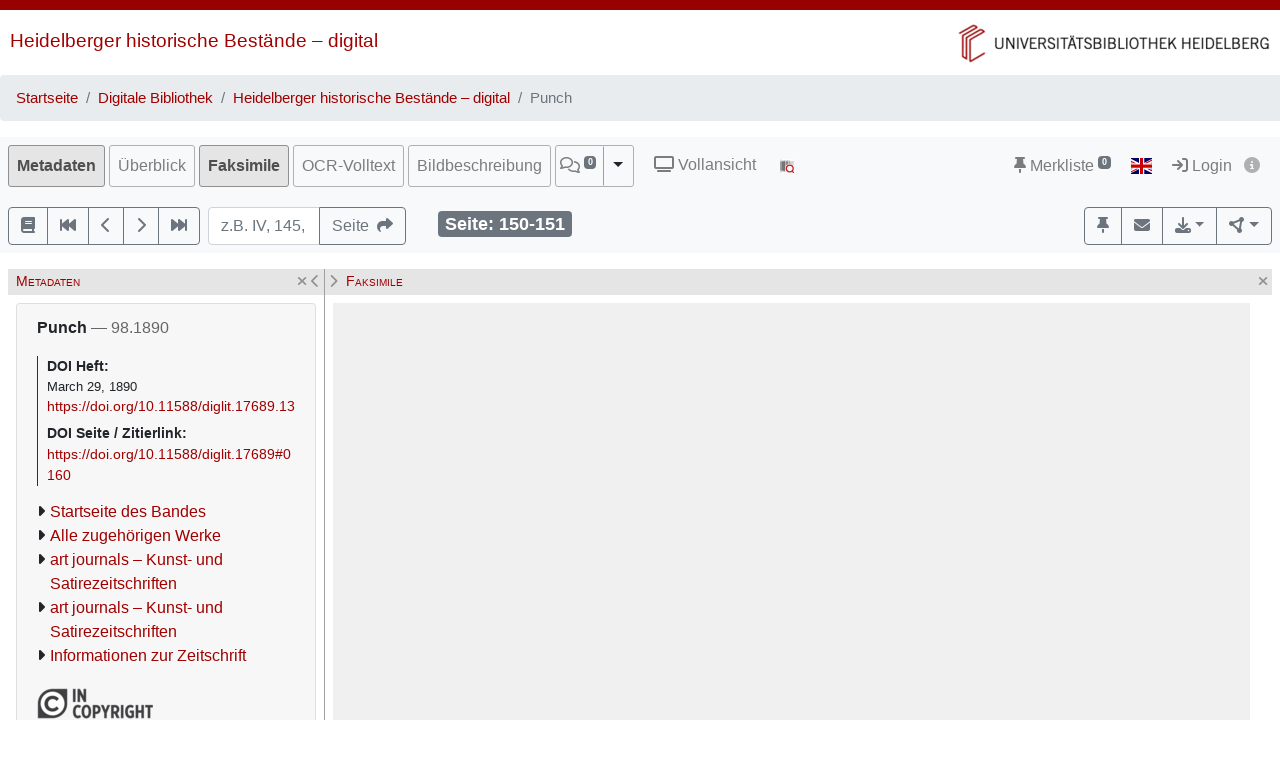

--- FILE ---
content_type: text/html; charset=utf-8
request_url: https://digi.ub.uni-heidelberg.de/diglit/punch1890/0160/image,info
body_size: 10906
content:




<!DOCTYPE html>
<html lang="de" > <!-- debug:  -->
<head>
  <meta charset="UTF-8">
  <title>Punch (98.1890)</title>
  <meta name="viewport" content="width=device-width, initial-scale=1, shrink-to-fit=no">
  <link rel="canonical" href="https://digi.ub.uni-heidelberg.de/diglit/punch1890/0160">
  <meta name="description" content=": Punch; Universitätsbibliothek Heidelberg">
  <meta name="robots" content="index">
  <meta name="robots" content="follow">
  <meta name="revisit-after" content="3 months">
  <meta name="rating" content="General">
  <link rel="SHORTCUT ICON" href="/favicon.ico" type="image/x-icon">
  <meta http-equiv="Content-Style-Type" content="text/css">
  <meta http-equiv="Content-Script-Type" content="text/javascript">
  <script src="//www.ub.uni-heidelberg.de/cdn/jquery/3.7.1/jquery.min.js"></script>
  <link href="//www.ub.uni-heidelberg.de/cdn/bootstrap/4.5.3/css/bootstrap.min.css" rel="stylesheet"/>
  <link href="//www.ub.uni-heidelberg.de/cdn/font-awesome/6.5.2/css/all.min.css" rel="stylesheet"/>
  <link href="//www.ub.uni-heidelberg.de/cdn/flag-icon/1.0.0/flag-icon.css" rel="stylesheet"/>
  <link rel="stylesheet" href="//www.ub.uni-heidelberg.de/cdn/owl-carousel/2.2.1/assets/owl.carousel.min.css">
  <link rel="stylesheet" href="//www.ub.uni-heidelberg.de/cdn/owl-carousel/2.2.1/assets/owl.theme.default.min.css">
  <link rel="stylesheet" href="/diglit_pub/css/ubhd3.min.css">
  <link rel="stylesheet" href="/diglit_pub/css/tei.min.css">

  <script src="//www.ub.uni-heidelberg.de/cdn/semtonotes/0.2.6/semtonotes.js"></script>
  <link rel="stylesheet" href="//www.ub.uni-heidelberg.de/cdn/heiImageViewer/heiImageViewer.css">
  <script src="//www.ub.uni-heidelberg.de/cdn/heiImageViewer/heiImageViewer.iife.js"></script>

  <script>
    window._digiCurrentView = 'VIEW_PROJECT_PAGE';
    $(function() {
      const allTabs = [];allTabs.push('info');allTabs.push('thumbs');allTabs.push('image');allTabs.push('scroll');allTabs.push('text_ocr');allTabs.push('text_heidicon');
      const projectname = 'punch1890'
      const pagename = '0160'
      const pageInfo = {"img_width":"2244","img_max_url":"https://digi.ub.uni-heidelberg.de/diglitData/image/punch1890/4/150-151.jpg","img_url":"https://digi.ub.uni-heidelberg.de/diglitData/image/punch1890/1/150-151.jpg","img_zoomst":[{"ydpi":136,"xdpi":136,"height":1587,"url":"https://digi.ub.uni-heidelberg.de/diglitData/image/punch1890/1/150-151.jpg","width":2244},{"url":"https://digi.ub.uni-heidelberg.de/diglitData/image/punch1890/2/150-151.jpg","width":2823,"height":1997,"xdpi":171,"ydpi":171},{"url":"https://digi.ub.uni-heidelberg.de/diglitData/image/punch1890/3/150-151.jpg","width":3553,"xdpi":215,"ydpi":215,"height":2513},{"height":3162,"ydpi":271,"xdpi":271,"width":4470,"url":"https://digi.ub.uni-heidelberg.de/diglitData/image/punch1890/4/150-151.jpg"}],"img_ydpi":136,"label":"","img_xdpi":136,"img_zoomst_median":"[{width:1386, height:1587}]","persUrl":"https://digi.ub.uni-heidelberg.de/diglit/punch1890/0160","img_print_height":120.227272727273,"img_min_url":"https://digi.ub.uni-heidelberg.de/diglitData/image/punch1890/1/150-151.jpg","img_size":"width=\"2244\" height=\"1587\"","ocr_url":"https://digi.ub.uni-heidelberg.de/cgi-bin/get_ocr.cgi?src=punch1890%2F150-151","img_height":"1587","img_print_width":170,"log":"150-151"}
      const sid = 'ab4e0b68c196c01ef2403927d7305d4f'
      const {protocol, hostname, pathname} = window.location
      const opts = {
        $el: 'html',
        canvasTheme: {
          colorScheme: {
            
          }
        },
        api: {
          endpoint: `${protocol}//${hostname}/diglit/`,
          endpointLogin: `https://digi.ub.uni-heidelberg.de/cgi-bin/login?sid=${sid}`,
          endpointAnno: 'https://anno.ub.uni-heidelberg.de/',
          endpointEditionen: 'https://digi.ub.uni-heidelberg.de/editionService',
          hostname: 'digi.ub.uni-heidelberg.de',
          pathname: 'diglit',
          sid,
        },
        tei: {
          refhighlight: null,
          target: 'diglit|sammlung5|punch1890|0160|150-151'
        },
        hasTei: false,
        allTabs,
        searchText: "",
        projectname,
        phy_page: '160',
        pagename,
        loginId: '',
        annoCollection: 'diglit',
        annoRegisterUrl: 'https://www.ub.uni-heidelberg.de/Englisch/service/annotationsrechte-account.html',
        annoRequestUrl: 'https://anno.ub.uni-heidelberg.de/annotationsrechte-bestellung.html',
        purlId: '',
        pageTexts: {},
        quirestruct: [],
        ocrZones: [],
        bookmarks: {},
        projectAndPage: 'punch1890_0160',
        resolutions: pageInfo.img_zoomst,
        urn: 'https://www.ub.uni-heidelberg.de/helios/kataloge/urn.html?urn=urn:nbn:de:bsz:16-diglit-176892',
        doi: '10.11588/diglit.17689',
        digiMeta: {"digitization":"Universitätsbibliothek Heidelberg","link_002_label":"art journals – Kunst- und Satirezeitschriften","kxp_ppn":null,"signatur":"Heidelberg, Universitätsbibliothek Heidelberg, H 634-3 Folio","publ_place_date":"98.1890","subjects_html":"","link_002_type":"series","url_firstpage":"https://digi.ub.uni-heidelberg.de/diglit/punch1890/0001","doi":"10.11588/diglit.17689","new_edition":"","projectname":"punch1890","projecturl":"https://www.ub.uni-heidelberg.de/helios/fachinfo/www/kunst/digilit/punch.html","urn":"urn:nbn:de:bsz:16-diglit-176892","abstract_html":null,"download_size":"308 MB","links":[{"url":"https://www.ub.uni-heidelberg.de/helios/fachinfo/www/kunst/digilit/punch.html","label":"Informationen zur Zeitschrift"},{"label":"art journals – Kunst- und Satirezeitschriften","url":"https://www.ub.uni-heidelberg.de/helios/fachinfo/www/kunst/digilit/artjournals/Welcome.html"}],"reading_direction_code":"ltr","lastpage":"324","max_zoom":"4","distribution_place":"","has_annotations":null,"link_001_type":"series","publ_date":"98.1890","no_ruler":0,"author_editor":"","ga_type":"periodical","funding":"Deutsche Forschungsgemeinschaft (DFG)","physicalDescription":{"extent":"","form":{"size":"","material":""},"digitalOrigin":"reformatted digital"},"link_001_label":"art journals – Kunst- und Satirezeitschriften","url":"https://digi.ub.uni-heidelberg.de/diglit/punch1890?sid=ab4e0b68c196c01ef2403927d7305d4f","publ_place":"","separator":", ","title":null,"link_001_show":"true","link_001_url":"http://artjournals.uni-hd.de/","has_ocr":"text/phy_coord","biblio":"98","no_pdfdownload":0,"link_002_blank":"","projecturl_label":"Informationen zur Zeitschrift","no_oai":0,"links_enum":[null,{"blank":"","show":"true","id":"link_001","type":"series","label":"art journals – Kunst- und Satirezeitschriften","url":"http://artjournals.uni-hd.de/"},{"label":"art journals – Kunst- und Satirezeitschriften","url":"https://www.ub.uni-heidelberg.de/helios/fachinfo/www/kunst/digilit/artjournals/Welcome.html","blank":"","id":"link_002","type":"series","show":"true"}],"author_editor_html":"","download_size_large":"950 MB","subjects":"","shelf_number":"Heidelberg, Universitätsbibliothek Heidelberg, H 634-3 Folio","type":"volume","__url_dedup":{"art journals kunst und satirezeitschriften\thttps://www.ub.uni-heidelberg.de/helios/fachinfo/www/kunst/digilit/artjournals/Welcome.html":1,"art journals kunst und satirezeitschriften\thttp://artjournals.uni-hd.de/":1},"layout_template":"druck","sammlung":"5","firstpage":"1","link_001_blank":"","edition":"","link_002_show":"true","link_002_url":"https://www.ub.uni-heidelberg.de/helios/fachinfo/www/kunst/digilit/artjournals/Welcome.html","annotations_disabled":null,"funding_html":null,"language":"Englisch","funding_label":null},
        enableRuler: true,
      }

      window.app = new DigiProjectPage(opts)
      window.app.init()
    })
  </script>

</head>
<body data-project="punch1890" data-collection="5">
<span class="Z3988" title=""></span>



    <div class="container-fluid p-0">
      <div class="row no-gutters d-print-none">
         <div class="col-12 rotstreif">
         </div>
      </div>
      <div class="row no-gutters">
        <div id="headerbild-links" class="col-12 col-md-6"><div><a href="https://www.ub.uni-heidelberg.de/helios/digi/digilit.html">Heidelberger historische Bestände&nbsp;&ndash; digital</a></div></div>
	<div id="headerbild-rechts" class="col-12 col-md-6"><div><a href="https://www.ub.uni-heidelberg.de"><img class="d-lg-none" alt="Universitätsbibliothek Heidelberg" src="/diglit_pub/header_ub_hd_klein_schmal.png"><img class="d-none d-lg-inline" alt="Universitätsbibliothek Heidelberg" src="/diglit_pub/header_ub_hd_klein.gif"></a></div></div>
      </div>
    </div>
        <div class="container-fluid p-0">
      <nav aria-label="breadcrumb">
        <ol class="breadcrumb">
          <li class="breadcrumb-item"><a href="https://www.ub.uni-heidelberg.de">Startseite</a></li>
          <li class="breadcrumb-item"><a href="https://www.ub.uni-heidelberg.de/helios/Welcome.html">Digitale Bibliothek</a></li>
          
          <li class="breadcrumb-item"><a href="https://www.ub.uni-heidelberg.de/helios/digi/digilit.html">Heidelberger historische Bestände – digital</a></li>
          
          <li class="breadcrumb-item active" aria-current="page">Punch</li>
       </ol>
      </nav>
    </div>
    


    <div class="sticky-top">
      <nav class="navbar navbar-expand-lg navbar-light bg-light p-2">
        <span class="navbar-brand d-lg-none"><!----></span>
        <button class="navbar-toggler" type="button" data-toggle="collapse" data-target="#menuContent" aria-controls="menuContent" aria-expanded="false" aria-label="Toggle navigation">
          <span class="navbar-toggler-icon"></span>
        </button>

        <div class="collapse navbar-collapse flex-row flex-wrap ml-lg-0 ml-2" id="menuContent">
          
          <ul class="navbar-nav mr-auto dwork-cols">
            
            <li class="nav-item pl-1 pl-lg-0 active mr-1">
              <a class="col-switch nav-link" href="#col_info">Metadaten</a>
            </li>
            
            <li class="nav-item pl-1 pl-lg-0 mr-1">
              <a class="col-switch nav-link" href="#col_thumbs">Überblick</a>
            </li>
            
            <li class="nav-item pl-1 pl-lg-0 active mr-1">
              <a class="col-switch nav-link" href="#col_image">Faksimile</a>
            </li>
            
            <li class="nav-item pl-1 pl-lg-0 mr-1">
              <a class="col-switch nav-link" href="#col_text_ocr">OCR-Volltext</a>
            </li>
            
            <li class="nav-item pl-1 pl-lg-0 mr-1">
              <a class="col-switch nav-link" href="#col_text_heidicon">Bildbeschreibung</a>
            </li>
            
            <li class="nav-item mr-1 pl-1 pl-lg-0">
              <div class="btn-group d-flex">
                <a class="nav-link pl-sm-1 flex-grow-1" href="#col_anno" title="Annotationen"><span style="white-space: nowrap;"><span class="fa-regular fa-comments"></span> <sup><span class="badge annoNumber"></span></sup></span></a>
                <button type="button" class="btn btn-light dropdown-toggle dropdown-toggle-split justify-content-end flex-grow-0" data-toggle="dropdown" aria-haspopup="true" aria-expanded="false" style="border-left: 1px solid #A0A0A0;"><span class="sr-only">Toggle Dropdown</span></button>
                <div class="anno-dropdown dropdown-menu">
                  <h6 class="dropdown-header">Bildbezüge anzeigen</h6>
                  <span data-value="0" class="dropdown-item">Immer</span>
                  <span data-value="1" class="dropdown-item">Standard</span>
                  <span data-value="2" class="dropdown-item">Nie</span>
                </div>
              </div>
            </li>
            
            <li class="nav-item ml-0 ml-lg-2 ubhd3-link-vollansicht">
              <a class="nav-link" href="/diglit/punch1890/0160/scroll"><span class="fa fa-tv"></span> Vollansicht</a>
            </li>
            
            <li class="nav-item ml-0 ml-lg-2 ubhd3-link-dfgviewer">
              <a href="https://dfg-viewer.de/v1/?set%5Bmets%5D=https%3A%2F%2Fdigi.ub.uni-heidelberg.de%2Fdiglit%2Fpunch1890%2Fmets&amp;set%5Bimage%5D=160" class="nav-link" title="Anzeige im DFG-Viewer"><img src="/diglit_pub/ubhd_dfgviewer.png" alt="Anzeige im DFG-Viewer"></span></a>
            </li>
          </ul>
          

          

          <ul class="navbar-nav ml-auto">
            
            <li class="nav-item">
              <a class="nav-link" href="/diglit/leuchtpult?sid=ab4e0b68c196c01ef2403927d7305d4f" title="Zur Merkliste"><span class="fa fa-thumb-tack"></span> Merkliste<span style="white-space: nowrap;"> <sup><span class="badge badge-secondary bookmarkCount">0</span></sup></span></a>
            </li>
            
            
            <li id="langswitch" class="nav-item pl-0 mr-1 ml-lg-1">
              <a class="nav-link" href="https://digi.ub.uni-heidelberg.de/diglit/punch1890/0160?ui_lang=eng" title="English"><span class="flag-icon flag-icon-gb"></span></a>
            </li>
            
            <li class="nav-item mr-1">
            
              <a class="nav-link d-inline-block" href="https://digi.ub.uni-heidelberg.de/cgi-bin/login?sid=ab4e0b68c196c01ef2403927d7305d4f" title="Login"><span class="fa fa-sign-in"></span> Login</a>
            
              <a id="logininfo" class="nav-link d-inline-block pl-0" href="#"><span class="fa fa-info-circle"></span></a>
            </li>
          </ul>
        </div>
      </nav>

      
      <nav class="navbar navbar-light bg-light p-2 d-print-none">
        <ul class="navbar-nav flex-row flex-wrap"><!-- TIPP: flex-row und flex-wrap, wenn nicht in navbar-expand -->
          <li class="nav-item mr-2 mt-1">
            <div class="btn-group" role="group">
              <a href="https://digi.ub.uni-heidelberg.de/diglit/punch1890" type="button" class="btn btn-outline-secondary" title="Startseite des Bandes"><span class="fa fa-book"></span></a>
              <a href="https://digi.ub.uni-heidelberg.de/diglit/punch1890/0001" title="Zur ersten Seite" type="button" class="btn btn-outline-secondary"><span class="fa fa-fast-backward"></span></a>
              <a href="https://digi.ub.uni-heidelberg.de/diglit/punch1890/0159" title="eine Seite zurück" type="button" class="btn btn-outline-secondary"><span class="fa fa-chevron-left"></span></a>
              <a href="https://digi.ub.uni-heidelberg.de/diglit/punch1890/0161" title="eine Seite vor" type="button" class="btn btn-outline-secondary"><span class="fa fa-chevron-right"></span></a>
              <a href="https://digi.ub.uni-heidelberg.de/diglit/punch1890/0324" title="Zur letzten Seite" type="button" class="btn btn-outline-secondary"><span class="fa fa-fast-forward"></span></a>
            </div>
          </li>
        </ul>

        <form class="form-inline">
          <div class="input-group mr-2 mt-1">
            <input type="text" style="width: 7em;" name="page_query" value="" class="form-control" placeholder="z.B. IV, 145, xii
            ">
            <input name="navmode" type="hidden" value="struct">
            <input name="action" type="hidden" value="pagesearch">
            <div class="input-group-append">
              <button type="submit" class="btn btn-outline-secondary" title="Seite"><span class="d-none d-lg-inline">Seite&nbsp;&nbsp;</span><span class="fa fa-share"></span></button>
            </div>
          </div>
        </form>

        <ul class="navbar-nav flex-row flex-wrap"><!-- TIPP: flex-row und flex-wrap, wenn nicht in navbar-expand -->
          <li class="navbar-text ml-4">
            <div class="badge badge-secondary page-number-badge" style="font-size: 110%;"><span class="d-none d-lg-inline">Seite: </span><span class="page-number-num">150-151</span></div>
          </li>
          
        </ul>

        <ul class="navbar-nav flex-row flex-wrap ml-auto"><!-- TIPP: flex-row und flex-wrap, wenn nicht in navbar-expand -->
          <li class="nav-item mt-1">
            <div class="btn-group" role="group">
              <button type="button" class="btn btn-outline-secondary lpbutton" title="In Merkliste aufnehmen/Aus Merkliste entfernen"><span class="fa fa-thumb-tack"></span></button>
              
              <button type="button" class="btn btn-outline-secondary" title="Feedback" onclick="$('#email').modal()"><span class="fa fa-envelope"></span></button>
              
              
              <div class="btn-group d-print-none">
                <button class="btn btn-outline-secondary dropdown-toggle" type="button" id="dropdownExport" data-toggle="dropdown" title="Download" aria-haspopup="true" aria-expanded="false"><span class="fa fa-download"></span></button>
	        <div class="dropdown-menu dropdown-menu-right" aria-labelledby="dropdownExport" style="position: absolute;"><!-- TIPP: position: absolute, wenn nicht in navbar-expand -->
                
                  <h6 class="dropdown-header">Download Band</h6>
                  
                  <a class="dropdown-item" tabindex="-1" href="https://digi.ub.uni-heidelberg.de/diglit/punch1890/download.pdf"><span class="fa-regular fa-file-pdf"></span> normal, 308 MB</a>
                  <a class="dropdown-item" tabindex="-1" href="https://digi.ub.uni-heidelberg.de/diglit/punch1890/download-zoom4.pdf"><span class="fa-regular fa-file-pdf"></span> groß, 950 MB</a>
                  
                  <div class="dropdown-divider"></div>

                  

  
    
  
    
  
    
  
    
  
    
  
    
  
    
  
    
  
    
  
    
  
    
  
    
  
    
  
    
  
    
  
    
      
        <h6 class="dropdown-header">Download Kapitel</h6>
        <a class="dropdown-item" href="https://digi.ub.uni-heidelberg.de/diglit/punch1890/download-155-165.pdf" tabindex="-1"><span class="fa-regular fa-file-pdf"></span> Seite 155-165, PDF</a>
        <div class="dropdown-divider"></div>
      
      
    
  
    
  
    
  
    
  
    
  
    
  
    
  
    
  
    
  
    
  
    
  
    
  
    
  
    
  
    
  
    
  
    
  



                
                  <h6 class="dropdown-header">Download Seite</h6>
                  <a class="dropdown-item" tabindex="-1" href="https://digi.ub.uni-heidelberg.de/diglit/punch1890/0160?action=pagePrint"><span class="fa-regular fa-file-pdf"></span>&nbsp;&nbsp;PDF</a>
                  <a class="dropdown-item" tabindex="-1" href="https://digi.ub.uni-heidelberg.de/diglitData/image/punch1890/4/150-151.jpg" download="punch1890_0160.jpg"><span class="fa-regular fa-file-image"></span>&nbsp;&nbsp;JPEG</a>
                  <div class="dropdown-divider"></div>
                  <h6 class="dropdown-header">Drucken</h6>
                  <a class="dropdown-item" tabindex="-1" href="javascript:if(window.print)window.print()"><span class="fa fa-print"></span>&nbsp;&nbsp;Seite drucken</a>
                </div>
              </div>
              
              <div class="btn-group d-print-none">
                <button class="btn btn-outline-secondary dropdown-toggle" type="button" id="dropdownConnect" data-toggle="dropdown" title="Exportieren/Nachnutzen" aria-haspopup="true" aria-expanded="false"><span class="fa-solid fa-circle-nodes"></span></button>
                <div class="dropdown-menu dropdown-menu-right" aria-labelledby="dropdownConnect" style="position: absolute;"><!-- TIPP: position: absolute, wenn nicht in navbar-expand -->
                  <h6 class="dropdown-header">Metadaten</h6>
                  
                  <a class="dropdown-item" tabindex="-1" href="https://digi.ub.uni-heidelberg.de/cgi-bin/digioai.cgi?verb=GetRecord&metadataPrefix=oai_dc&identifier=oai:digi.ub.uni-heidelberg.de:17689" target="_blank">Dublin Core</a>
                  
                  <a class="dropdown-item" tabindex="-1" href="https://digi.ub.uni-heidelberg.de/diglit/punch1890/mets" target="_blank">METS</a>
                  
                  
                  <div class="dropdown-divider"></div>
                  <h6 class="dropdown-header iiif-manifest-links"><img src="/diglit_pub/iiif_logo.png" style="height: 20px;"> IIIF Band <a href="https://iiif.io/" target="_blank" title="IIIF Standard"><span class="fa fa-circle-info"></span></a></h6>
                  <a class="dropdown-item iiif-manifest-url iiif-manifest-url-v2" data-iiif-version="2.1" tabindex="-1" href="https://digi.ub.uni-heidelberg.de/diglit/iiif/punch1890/manifest" target="_blank">Manifest Version 2.1</a>
                  <a class="dropdown-item iiif-manifest-url iiif-manifest-url-v3" data-iiif-version="3.0" tabindex="-1" href="https://digi.ub.uni-heidelberg.de/diglit/iiif3/punch1890/manifest" target="_blank">Manifest Version 3.0</a>
                  
                  
                  <div class="dropdown-divider"></div>
                  <h6 class="dropdown-header"><span class="fa fa-font"></span> OCR Seite</h6>
                  <a class="dropdown-item" tabindex="-1" href="https://digi.ub.uni-heidelberg.de/cgi-bin/get_ocr.cgi?src=punch1890%2F150-151" target="_blank">Alto</a>
                  
                </div>
              </div>
            </div>
          </li>
        </ul>
          
      </nav>
      
    </div>

  



  <div class="container-fluid p-2 mt-2 ubhd3-page-main-container"><!-- Container Hauptinhalt/Anno -->
    <div class="row no-gutters">
      <div id="columns_content" class="col-12 col-lg-9 p-0"><!-- Hauptinhalt -->
        <div class="container-fluid page-content-container">
          <div class="row">
            <div id="column_info" class="content-column col-12 col-lg-3 p-0">
                    <div class="d-flex col-head">
        
        <div class="pl-1 d-none d-lg-block col-smaller-left"><a href="#col_info" title="Verkleinern"><span class="fa fa-chevron-right"></span></a></div>
	
        <div class="flex-fill ml-2" style="font-variant: small-caps;">Metadaten</div>
        <div class="pr-1 col-close"><a href="#col_info" title="Schließen"><span aria-hidden="true" class="fa fa-times"></span></a></div>
        <div class="pr-1 d-none d-lg-block col-smaller-right"><a href="#col_info" title="Verkleinern"><span class="fa fa-chevron-left"></span></a></div>
      </div>

              <div class="p-2">
                <!-- pres/ubhd2_page_links_top.tt.html -->
<!-- current_view = page -->

<div class="card metainfo">
  <div class="card-header">
    <p class="biblmeta">


<b>
Punch
</b>
<span style="color:#666">&mdash; 98.1890</span>

    </p>
    <div id="purlmodal" class="modal fade">
      <div class="modal-dialog">
        <div class="modal-content">
          <div class="modal-header">
            <h5 class="modal-title">Zitieren dieser Seite</h5>
            <button type="button" class="close" data-dismiss="modal"><span aria-hidden="true">&times;</span><span class="sr-only">Schließen</span></button>
          </div>
          <div class="modal-body">
            Bitte zitieren Sie diese Seite, indem Sie folgende Adresse (URL)/folgende DOI benutzen:
            <div class="purlmodalurl">https://doi.org/10.11588/diglit.17689#0160</div>
          </div>
          <div class="modal-footer">
            <button type="button" class="btn btn-primary" data-dismiss="modal">Schließen</button>
          </div>
        </div>
      </div>
    </div>
    <div class="purlcont">
      
        
  
  

      
        
  
  

      
        
  
  

      
        
  
  

      
        
  
  

      
        
  
  

      
        
  
  

      
        
  
  

      
        
  
  

      
        
  
  

      
        
  
  

      
        
  
  

      
        
  
  

      
        
  
  

      
        
  
  

      
        
  
    <strong><span class="purlmodallink">DOI&nbsp;Heft:</span></strong><div class="doibiblio">March 29, 1890</div><div class="doilink"><a href="https://doi.org/10.11588/diglit.17689.13">https://doi.org/10.11588/diglit.17689.13</a></div>
  
  

      
        
  
  

      
        
  
  

      
        
  
  

      
        
  
  

      
        
  
  

      
        
  
  

      
        
  
  

      
        
  
  

      
        
  
  

      
        
  
  

      
        
  
  

      
        
  
  

      
        
  
  

      
        
  
  

      
        
  
  

      
        
  
  

      
      
      <span class="purlmodallink">DOI&nbsp;Seite&nbsp;/&nbsp;Zitierlink:</span><div class="purl">https://doi.org/10.11588/diglit.17689#0160</div>
      
    </div>





    <ul class="introlinks">

      <!-- 1. Startseite des Bandes -->
      <li><span class="fa fa-caret-right"></span><a href="https://digi.ub.uni-heidelberg.de/diglit/punch1890">Startseite des Bandes</a></li>



      <!-- 2. Alle zugehörigen Bände -->
      <li><span class="fa fa-caret-right"></span><a href="https://digi.ub.uni-heidelberg.de/diglit/punch">Alle zugehörigen Werke</a></li>









      <!-- 5. sonstige Links -->
      <li><span class="fa fa-caret-right"></span><a href="http://artjournals.uni-hd.de/" >art journals – Kunst- und Satirezeitschriften</a></li>

      <!-- 5. sonstige Links -->
      <li><span class="fa fa-caret-right"></span><a href="https://www.ub.uni-heidelberg.de/helios/fachinfo/www/kunst/digilit/artjournals/Welcome.html" >art journals – Kunst- und Satirezeitschriften</a></li>



      <!-- 6. Sammlungsurl -->
      <li><span class="fa fa-caret-right"></span><a href="https://www.ub.uni-heidelberg.de/helios/fachinfo/www/kunst/digilit/punch.html">Informationen zur Zeitschrift</a></li>

    </ul>

    <div class="d-flex flex-row flex-wrap mb-2">
<img alt="Lizenz: In Copyright" title="Lizenz: In Copyright" src="https://digi.ub.uni-heidelberg.de/diglit_pub/lizenz/in_copyright.png" class="mr-1 mt-1">

      <a class="mr-1 mt-1 btn btn-sm btn-outline-secondary " href="https://www.ub.uni-heidelberg.de/helios/digi/nutzung/index.html" class="btn btn-outline-secondary" role="button" style="white-space: nowrap;"><span class="fa fa-shopping-cart"></span> Nutzung/Bestellung</a>

    </div>
  </div>
</div>

                <div class="btn-toolbar d-block d-lg-none d-print-none" role="toolbar" style="margin-bottom: 10px;">
                  <button id="toctoggle" class="btn btn-default">
                    <span class="fa fa-caret-down"></span> Inhaltsverz. u. Volltextsuche
		  </button>
                </div>
                <div class="d-lg-block d-print-none" id="toc">
                  <!--<form method="get">
	<div class="input-group input-group-sm">
		<span class="input-group-prepend">
			<button class="btn btn-outline-secondary" style="width: 6em;" type="submit" title="Sprung zu Seite">Seite&nbsp;&nbsp;<span class="fa fa-share"></span></button>
		</span>
		<input name="page_query" type="text" value="" class="form-control" placeholder="z.B. IV, 145, xii">
		<input name="navmode" type="hidden" value="struct">
		<input name="action" type="hidden" value="pagesearch">
	</div>
</form>-->

        


<div style="clear:both"></div>




        <br>

        <ul class="nav nav-tabs" role="tablist">
	
          <li class="nav-item"><a class="nav-link active" href="/diglit/punch1890/0160?navmode=struct">Inhalt</a></li>
	
          <li class="nav-item"><a class="nav-link" href="/diglit/punch1890/0160?navmode=fulltextsearch">Volltextsuche</a></li>
	
        </ul>

        <div id="navbox" class="navbox">
	
		

  <ul class="list-group struct_level0">
  
    <li class="list-group-item" data-type="binding">
    
      <a href="https://digi.ub.uni-heidelberg.de/diglit/punch1890/0001">
        <span class="pages"></span> 
        Einband <span class=pages>  </span>
      </a>
      
      
      
    </li>
  
    <li class="list-group-item" data-type="title_page">
    
      <a href="https://digi.ub.uni-heidelberg.de/diglit/punch1890/0005">
        <span class="pages"></span> 
        Titelblatt <span class=pages>  </span>
      </a>
      
      
      
    </li>
  
    <li class="list-group-item" data-type="preface">
    
      <a href="https://digi.ub.uni-heidelberg.de/diglit/punch1890/0009">
        <span class="pages">III-IV</span> 
        Preface <span class=pages>  </span>
      </a>
      
      
      
    </li>
  
    <li class="list-group-item" data-type="issue">
    
      <div style="display: table; width: 100%;"><div style="display: table-row"><div style="display: table-cell">
    
      <a href="https://digi.ub.uni-heidelberg.de/diglit/punch1890/0011">
        <span class="pages">1-12</span> 
        January 4, 1890 <span class=pages>  </span>
      </a>
      
      
      </div><div style="display: table-cell; width: 20px;">
        <a href="https://digi.ub.uni-heidelberg.de/diglit/punch1890/download-11-22.pdf"><span class="fa-regular fa-file-pdf"></span></a>
      </div></div></div>
      
      
    </li>
  
    <li class="list-group-item" data-type="issue">
    
      <div style="display: table; width: 100%;"><div style="display: table-row"><div style="display: table-cell">
    
      <a href="https://digi.ub.uni-heidelberg.de/diglit/punch1890/0023">
        <span class="pages">13-24</span> 
        January 11, 1890 <span class=pages>  </span>
      </a>
      
      
      </div><div style="display: table-cell; width: 20px;">
        <a href="https://digi.ub.uni-heidelberg.de/diglit/punch1890/download-23-34.pdf"><span class="fa-regular fa-file-pdf"></span></a>
      </div></div></div>
      
      
    </li>
  
    <li class="list-group-item" data-type="issue">
    
      <div style="display: table; width: 100%;"><div style="display: table-row"><div style="display: table-cell">
    
      <a href="https://digi.ub.uni-heidelberg.de/diglit/punch1890/0035">
        <span class="pages">25-36</span> 
        January 18, 1890 <span class=pages>  </span>
      </a>
      
      
      </div><div style="display: table-cell; width: 20px;">
        <a href="https://digi.ub.uni-heidelberg.de/diglit/punch1890/download-35-46.pdf"><span class="fa-regular fa-file-pdf"></span></a>
      </div></div></div>
      
      
    </li>
  
    <li class="list-group-item" data-type="issue">
    
      <div style="display: table; width: 100%;"><div style="display: table-row"><div style="display: table-cell">
    
      <a href="https://digi.ub.uni-heidelberg.de/diglit/punch1890/0047">
        <span class="pages">37-48</span> 
        January 25, 1890 <span class=pages>  </span>
      </a>
      
      
      </div><div style="display: table-cell; width: 20px;">
        <a href="https://digi.ub.uni-heidelberg.de/diglit/punch1890/download-47-58.pdf"><span class="fa-regular fa-file-pdf"></span></a>
      </div></div></div>
      
      
    </li>
  
    <li class="list-group-item" data-type="issue">
    
      <div style="display: table; width: 100%;"><div style="display: table-row"><div style="display: table-cell">
    
      <a href="https://digi.ub.uni-heidelberg.de/diglit/punch1890/0059">
        <span class="pages">49-60</span> 
        February 1, 1890 <span class=pages>  </span>
      </a>
      
      
      </div><div style="display: table-cell; width: 20px;">
        <a href="https://digi.ub.uni-heidelberg.de/diglit/punch1890/download-59-70.pdf"><span class="fa-regular fa-file-pdf"></span></a>
      </div></div></div>
      
      
    </li>
  
    <li class="list-group-item" data-type="issue">
    
      <div style="display: table; width: 100%;"><div style="display: table-row"><div style="display: table-cell">
    
      <a href="https://digi.ub.uni-heidelberg.de/diglit/punch1890/0071">
        <span class="pages">61-72</span> 
        February 8, 1890 <span class=pages>  </span>
      </a>
      
      
      </div><div style="display: table-cell; width: 20px;">
        <a href="https://digi.ub.uni-heidelberg.de/diglit/punch1890/download-71-82.pdf"><span class="fa-regular fa-file-pdf"></span></a>
      </div></div></div>
      
      
    </li>
  
    <li class="list-group-item" data-type="issue">
    
      <div style="display: table; width: 100%;"><div style="display: table-row"><div style="display: table-cell">
    
      <a href="https://digi.ub.uni-heidelberg.de/diglit/punch1890/0083">
        <span class="pages">73-84</span> 
        February 15, 1890 <span class=pages>  </span>
      </a>
      
      
      </div><div style="display: table-cell; width: 20px;">
        <a href="https://digi.ub.uni-heidelberg.de/diglit/punch1890/download-83-94.pdf"><span class="fa-regular fa-file-pdf"></span></a>
      </div></div></div>
      
      
    </li>
  
    <li class="list-group-item" data-type="issue">
    
      <div style="display: table; width: 100%;"><div style="display: table-row"><div style="display: table-cell">
    
      <a href="https://digi.ub.uni-heidelberg.de/diglit/punch1890/0095">
        <span class="pages">85-96</span> 
        February 22, 1890 <span class=pages>  </span>
      </a>
      
      
      </div><div style="display: table-cell; width: 20px;">
        <a href="https://digi.ub.uni-heidelberg.de/diglit/punch1890/download-95-106.pdf"><span class="fa-regular fa-file-pdf"></span></a>
      </div></div></div>
      
      
    </li>
  
    <li class="list-group-item" data-type="issue">
    
      <div style="display: table; width: 100%;"><div style="display: table-row"><div style="display: table-cell">
    
      <a href="https://digi.ub.uni-heidelberg.de/diglit/punch1890/0107">
        <span class="pages">97-108</span> 
        March 1, 1890 <span class=pages>  </span>
      </a>
      
      
      </div><div style="display: table-cell; width: 20px;">
        <a href="https://digi.ub.uni-heidelberg.de/diglit/punch1890/download-107-118.pdf"><span class="fa-regular fa-file-pdf"></span></a>
      </div></div></div>
      
      
    </li>
  
    <li class="list-group-item" data-type="issue">
    
      <div style="display: table; width: 100%;"><div style="display: table-row"><div style="display: table-cell">
    
      <a href="https://digi.ub.uni-heidelberg.de/diglit/punch1890/0119">
        <span class="pages">109-120</span> 
        March 8, 1890 <span class=pages>  </span>
      </a>
      
      
      </div><div style="display: table-cell; width: 20px;">
        <a href="https://digi.ub.uni-heidelberg.de/diglit/punch1890/download-119-130.pdf"><span class="fa-regular fa-file-pdf"></span></a>
      </div></div></div>
      
      
    </li>
  
    <li class="list-group-item" data-type="issue">
    
      <div style="display: table; width: 100%;"><div style="display: table-row"><div style="display: table-cell">
    
      <a href="https://digi.ub.uni-heidelberg.de/diglit/punch1890/0131">
        <span class="pages">121-132</span> 
        March 15, 1890 <span class=pages>  </span>
      </a>
      
      
      </div><div style="display: table-cell; width: 20px;">
        <a href="https://digi.ub.uni-heidelberg.de/diglit/punch1890/download-131-142.pdf"><span class="fa-regular fa-file-pdf"></span></a>
      </div></div></div>
      
      
    </li>
  
    <li class="list-group-item" data-type="issue">
    
      <div style="display: table; width: 100%;"><div style="display: table-row"><div style="display: table-cell">
    
      <a href="https://digi.ub.uni-heidelberg.de/diglit/punch1890/0143">
        <span class="pages">133-144</span> 
        March 22, 1890 <span class=pages>  </span>
      </a>
      
      
      </div><div style="display: table-cell; width: 20px;">
        <a href="https://digi.ub.uni-heidelberg.de/diglit/punch1890/download-143-154.pdf"><span class="fa-regular fa-file-pdf"></span></a>
      </div></div></div>
      
      
    </li>
  
    <li class="list-group-item active" data-type="issue">
    
      <div style="display: table; width: 100%;"><div style="display: table-row"><div style="display: table-cell">
    
      <a href="https://digi.ub.uni-heidelberg.de/diglit/punch1890/0155" class="active">
        <span class="pages">145-156</span> 
        March 29, 1890 <span class=pages>  </span>
      </a>
      
      
      </div><div style="display: table-cell; width: 20px;">
        <a href="https://digi.ub.uni-heidelberg.de/diglit/punch1890/download-155-165.pdf" class="active"><span class="fa-regular fa-file-pdf"></span></a>
      </div></div></div>
      
      
    </li>
  
    <li class="list-group-item" data-type="issue">
    
      <div style="display: table; width: 100%;"><div style="display: table-row"><div style="display: table-cell">
    
      <a href="https://digi.ub.uni-heidelberg.de/diglit/punch1890/0166">
        <span class="pages">157-168</span> 
        April 5, 1890 <span class=pages>  </span>
      </a>
      
      
      </div><div style="display: table-cell; width: 20px;">
        <a href="https://digi.ub.uni-heidelberg.de/diglit/punch1890/download-166-177.pdf"><span class="fa-regular fa-file-pdf"></span></a>
      </div></div></div>
      
      
    </li>
  
    <li class="list-group-item" data-type="issue">
    
      <div style="display: table; width: 100%;"><div style="display: table-row"><div style="display: table-cell">
    
      <a href="https://digi.ub.uni-heidelberg.de/diglit/punch1890/0178">
        <span class="pages">169-180</span> 
        April 12, 1890 <span class=pages>  </span>
      </a>
      
      
      </div><div style="display: table-cell; width: 20px;">
        <a href="https://digi.ub.uni-heidelberg.de/diglit/punch1890/download-178-189.pdf"><span class="fa-regular fa-file-pdf"></span></a>
      </div></div></div>
      
      
    </li>
  
    <li class="list-group-item" data-type="issue">
    
      <div style="display: table; width: 100%;"><div style="display: table-row"><div style="display: table-cell">
    
      <a href="https://digi.ub.uni-heidelberg.de/diglit/punch1890/0190">
        <span class="pages">181-192</span> 
        April 19, 1890 <span class=pages>  </span>
      </a>
      
      
      </div><div style="display: table-cell; width: 20px;">
        <a href="https://digi.ub.uni-heidelberg.de/diglit/punch1890/download-190-201.pdf"><span class="fa-regular fa-file-pdf"></span></a>
      </div></div></div>
      
      
    </li>
  
    <li class="list-group-item" data-type="issue">
    
      <div style="display: table; width: 100%;"><div style="display: table-row"><div style="display: table-cell">
    
      <a href="https://digi.ub.uni-heidelberg.de/diglit/punch1890/0202">
        <span class="pages">193-204</span> 
        April 26, 1890 <span class=pages>  </span>
      </a>
      
      
      </div><div style="display: table-cell; width: 20px;">
        <a href="https://digi.ub.uni-heidelberg.de/diglit/punch1890/download-202-212.pdf"><span class="fa-regular fa-file-pdf"></span></a>
      </div></div></div>
      
      
    </li>
  
    <li class="list-group-item" data-type="issue">
    
      <div style="display: table; width: 100%;"><div style="display: table-row"><div style="display: table-cell">
    
      <a href="https://digi.ub.uni-heidelberg.de/diglit/punch1890/0213">
        <span class="pages">205-216</span> 
        May 3, 1890 <span class=pages>  </span>
      </a>
      
      
      </div><div style="display: table-cell; width: 20px;">
        <a href="https://digi.ub.uni-heidelberg.de/diglit/punch1890/download-213-224.pdf"><span class="fa-regular fa-file-pdf"></span></a>
      </div></div></div>
      
      
    </li>
  
    <li class="list-group-item" data-type="issue">
    
      <div style="display: table; width: 100%;"><div style="display: table-row"><div style="display: table-cell">
    
      <a href="https://digi.ub.uni-heidelberg.de/diglit/punch1890/0225">
        <span class="pages">217-228</span> 
        May 10, 1890 <span class=pages>  </span>
      </a>
      
      
      </div><div style="display: table-cell; width: 20px;">
        <a href="https://digi.ub.uni-heidelberg.de/diglit/punch1890/download-225-236.pdf"><span class="fa-regular fa-file-pdf"></span></a>
      </div></div></div>
      
      
    </li>
  
    <li class="list-group-item" data-type="issue">
    
      <div style="display: table; width: 100%;"><div style="display: table-row"><div style="display: table-cell">
    
      <a href="https://digi.ub.uni-heidelberg.de/diglit/punch1890/0237">
        <span class="pages">229-240</span> 
        May 17, 1890 <span class=pages>  </span>
      </a>
      
      
      </div><div style="display: table-cell; width: 20px;">
        <a href="https://digi.ub.uni-heidelberg.de/diglit/punch1890/download-237-248.pdf"><span class="fa-regular fa-file-pdf"></span></a>
      </div></div></div>
      
      
    </li>
  
    <li class="list-group-item" data-type="issue">
    
      <div style="display: table; width: 100%;"><div style="display: table-row"><div style="display: table-cell">
    
      <a href="https://digi.ub.uni-heidelberg.de/diglit/punch1890/0249">
        <span class="pages">241-252</span> 
        May 24, 1890 <span class=pages>  </span>
      </a>
      
      
      </div><div style="display: table-cell; width: 20px;">
        <a href="https://digi.ub.uni-heidelberg.de/diglit/punch1890/download-249-260.pdf"><span class="fa-regular fa-file-pdf"></span></a>
      </div></div></div>
      
      
    </li>
  
    <li class="list-group-item" data-type="issue">
    
      <div style="display: table; width: 100%;"><div style="display: table-row"><div style="display: table-cell">
    
      <a href="https://digi.ub.uni-heidelberg.de/diglit/punch1890/0261">
        <span class="pages">253-264</span> 
        May 31, 1890 <span class=pages>  </span>
      </a>
      
      
      </div><div style="display: table-cell; width: 20px;">
        <a href="https://digi.ub.uni-heidelberg.de/diglit/punch1890/download-261-272.pdf"><span class="fa-regular fa-file-pdf"></span></a>
      </div></div></div>
      
      
    </li>
  
    <li class="list-group-item" data-type="issue">
    
      <div style="display: table; width: 100%;"><div style="display: table-row"><div style="display: table-cell">
    
      <a href="https://digi.ub.uni-heidelberg.de/diglit/punch1890/0273">
        <span class="pages">265-276</span> 
        June 7, 1890 <span class=pages>  </span>
      </a>
      
      
      </div><div style="display: table-cell; width: 20px;">
        <a href="https://digi.ub.uni-heidelberg.de/diglit/punch1890/download-273-284.pdf"><span class="fa-regular fa-file-pdf"></span></a>
      </div></div></div>
      
      
    </li>
  
    <li class="list-group-item" data-type="issue">
    
      <div style="display: table; width: 100%;"><div style="display: table-row"><div style="display: table-cell">
    
      <a href="https://digi.ub.uni-heidelberg.de/diglit/punch1890/0285">
        <span class="pages">277-288</span> 
        June 14, 1890 <span class=pages>  </span>
      </a>
      
      
      </div><div style="display: table-cell; width: 20px;">
        <a href="https://digi.ub.uni-heidelberg.de/diglit/punch1890/download-285-296.pdf"><span class="fa-regular fa-file-pdf"></span></a>
      </div></div></div>
      
      
    </li>
  
    <li class="list-group-item" data-type="issue">
    
      <div style="display: table; width: 100%;"><div style="display: table-row"><div style="display: table-cell">
    
      <a href="https://digi.ub.uni-heidelberg.de/diglit/punch1890/0297">
        <span class="pages">289-300</span> 
        June 21, 1890 <span class=pages>  </span>
      </a>
      
      
      </div><div style="display: table-cell; width: 20px;">
        <a href="https://digi.ub.uni-heidelberg.de/diglit/punch1890/download-297-308.pdf"><span class="fa-regular fa-file-pdf"></span></a>
      </div></div></div>
      
      
    </li>
  
    <li class="list-group-item" data-type="issue">
    
      <div style="display: table; width: 100%;"><div style="display: table-row"><div style="display: table-cell">
    
      <a href="https://digi.ub.uni-heidelberg.de/diglit/punch1890/0309">
        <span class="pages">301-310</span> 
        June 28, 1890 <span class=pages>  </span>
      </a>
      
      
      </div><div style="display: table-cell; width: 20px;">
        <a href="https://digi.ub.uni-heidelberg.de/diglit/punch1890/download-309-318.pdf"><span class="fa-regular fa-file-pdf"></span></a>
      </div></div></div>
      
      
    </li>
  
    <li class="list-group-item" data-type="index">
    
      <a href="https://digi.ub.uni-heidelberg.de/diglit/punch1890/0319">
        <span class="pages">311-312</span> 
        Index <span class=pages>  </span>
      </a>
      
      
      
    </li>
  
    <li class="list-group-item" data-type="binding">
    
      <a href="https://digi.ub.uni-heidelberg.de/diglit/punch1890/0323">
        <span class="pages"></span> 
        Einband <span class=pages>  </span>
      </a>
      
      
      
    </li>
  
    <li class="list-group-item" data-type="issue">
    
      <div style="display: table; width: 100%;"><div style="display: table-row"><div style="display: table-cell">
    
      <a href="https://digi.ub.uni-heidelberg.de/diglit/punch1890/0324">
        <span class="pages"></span> 
        Maßstab/Farbkeil <span class=pages>  </span>
      </a>
      
      
      </div><div style="display: table-cell; width: 20px;">
        <a href="https://digi.ub.uni-heidelberg.de/diglit/punch1890/download-324-324.pdf"><span class="fa-regular fa-file-pdf"></span></a>
      </div></div></div>
      
      
    </li>
  
  </ul>



	

	

        </div><!-- navbox -->
        <div style="margin-top: 3em;">
          <a href="https://www.ub.uni-heidelberg.de/helios/digi/dwork.html"><img src="/diglit_pub/ubdwork.png" alt="DWork-Logo"></a> <!--<a href="https://www.ub.uni-heidelberg.de/allg/Mitarbeiter/it-kolleginnen.html" target="_blank"><img src="https://www.ub.uni-heidelberg.de/bilder/service/it-kolleginnen-gesucht.svg" style="height: 42px; margin-top: 11px; margin-left: 5px;"></a>-->
        </div>

                </div>
              </div>
	    </div>
	    
              
	    
              <div id="column_thumbs" class="content-column d-none col-0 col-lg-0 p-0">
        <div class="d-flex col-head">
        
        <div class="pl-1 d-none d-lg-block col-smaller-left"><a href="#col_thumbs" title="Verkleinern"><span class="fa fa-chevron-right"></span></a></div>
	
        <div class="flex-fill ml-2" style="font-variant: small-caps;">Überblick</div>
        <div class="pr-1 col-close"><a href="#col_thumbs" title="Schließen"><span aria-hidden="true" class="fa fa-times"></span></a></div>
        <div class="pr-1 d-none d-lg-block col-smaller-right"><a href="#col_thumbs" title="Verkleinern"><span class="fa fa-chevron-left"></span></a></div>
      </div>

  <div class="p-2">
    
    <div class="thumblist thumb-reading-direction-ltr"><span class="fa fa-spinner fa-spin" style="font-size: 200%;"></span></div>
    
  </div>
</div>

	    
              <div id="column_image" class="content-column col-12 col-lg-9 p-0">
        <div class="d-flex col-head">
        
        <div class="pl-1 d-none d-lg-block col-smaller-left"><a href="#col_image" title="Verkleinern"><span class="fa fa-chevron-right"></span></a></div>
	
        <div class="flex-fill ml-2" style="font-variant: small-caps;">Faksimile</div>
        <div class="pr-1 col-close"><a href="#col_image" title="Schließen"><span aria-hidden="true" class="fa fa-times"></span></a></div>
        <div class="pr-1 d-none d-lg-block col-smaller-right"><a href="#col_image" title="Verkleinern"><span class="fa fa-chevron-left"></span></a></div>
      </div>

  <div class="p-2">
    
      
        
      
        
      
        
      
        
      
        
      
        
      
        
      
        
      
        
      
        
      
        
      
        
      
        
      
        
      
        
      
        
      
        
      
        
      
        
      
        
      
        
      
        
      
        
      
        
      
        
      
        
      
        
      
        
      
        
      
        
      
        
      
        
      
    <div class="massstab" id="massstab_punch1890_0160">
      <div>
        <div class="massstablabelhalb">0.5</div>
        <div class="massstablabel">1 cm</div>
        <div style="clear: both;"></div>
      </div>
      <div class="massstabs"></div>
      <div class="massstabw"></div>
      <div style="clear: both;"></div>
    </div>

    <div class="d-print-none" style="position: relative;">
      <div class="drawingCanvas" id="dC_punch1890_0160" style="position: relative; width: 100%; height: 300px; background-color: #F0F0F0;"></div>
    </div>
    <div id="printimg" class="d-none d-print-block">
      <img src="https://digi.ub.uni-heidelberg.de/diglitData/image/punch1890/1/150-151.jpg" data-src="https://digi.ub.uni-heidelberg.de/diglitData/image/punch1890/4/150-151.jpg" alt="facsimile">
    </div>
    
  </div>
</div>

	    
              <div id="column_scroll" class="content-column d-none col-0 col-lg-0 p-0">
        <div class="d-flex col-head">
        
        <div class="pl-1 d-none d-lg-block col-smaller-left"><a href="#col_scroll" title="Verkleinern"><span class="fa fa-chevron-right"></span></a></div>
	
        <div class="flex-fill ml-2" style="font-variant: small-caps;">Vollansicht</div>
        <div class="pr-1 col-close"><a href="#col_scroll" title="Schließen"><span aria-hidden="true" class="fa fa-times"></span></a></div>
        <div class="pr-1 d-none d-lg-block col-smaller-right"><a href="#col_scroll" title="Verkleinern"><span class="fa fa-chevron-left"></span></a></div>
      </div>

  <div class="p-2">
    
  </div>
</div>

	    
              <div id="column_text_ocr" class="content-column d-none col-0 col-lg-0 p-0">
        <div class="d-flex col-head">
        
        <div class="pl-1 d-none d-lg-block col-smaller-left"><a href="#col_text_ocr" title="Verkleinern"><span class="fa fa-chevron-right"></span></a></div>
	
        <div class="flex-fill ml-2" style="font-variant: small-caps;">OCR-Volltext</div>
        <div class="pr-1 col-close"><a href="#col_text_ocr" title="Schließen"><span aria-hidden="true" class="fa fa-times"></span></a></div>
        <div class="pr-1 d-none d-lg-block col-smaller-right"><a href="#col_text_ocr" title="Verkleinern"><span class="fa fa-chevron-left"></span></a></div>
      </div>

  <div class="p-2">
    
      
        
    <div class="label" style="float:right; margin: 10px 20px 10px 0;"><a href="https://www.ub.uni-heidelberg.de/helios/digi/ocr.html" target="_blank">Hinweise zum OCR-Text</a></div>
    <div style="clear:both"></div>
          
        
        
          <div class="text_part">
          
            <div class="text_part_empty">Für diese Seite sind hier keine Informationen vorhanden.<br><br><a href="#col_text_ocr" class="btn btn-sm btn-outline-secondary col-close-temp"><span class="fa fa-times"></span> Spalte temporär ausblenden</a></div>
          
          </div>
        
      
    
  </div>
</div>

	    
              <div id="column_text_heidicon" class="content-column d-none col-0 col-lg-0 p-0">
        <div class="d-flex col-head">
        
        <div class="pl-1 d-none d-lg-block col-smaller-left"><a href="#col_text_heidicon" title="Verkleinern"><span class="fa fa-chevron-right"></span></a></div>
	
        <div class="flex-fill ml-2" style="font-variant: small-caps;">Bildbeschreibung</div>
        <div class="pr-1 col-close"><a href="#col_text_heidicon" title="Schließen"><span aria-hidden="true" class="fa fa-times"></span></a></div>
        <div class="pr-1 d-none d-lg-block col-smaller-right"><a href="#col_text_heidicon" title="Verkleinern"><span class="fa fa-chevron-left"></span></a></div>
      </div>

  <div class="p-2">
    
      
        
        
          <div class="text_part">
          
            
            <div class="heidiconDetail" data-heidicon-id="837786" data-heidicon-pool="218">   <h1>Werk/Gegenstand/Objekt</h1>   <div class="heidiconDeepLink"><a href="https://heidicon.ub.uni-heidelberg.de/detail/837786">Diesen Datensatz in heidICON aufrufen ...</a></div>   <div class="heidiconPool">      Pool: <a href="https://heidicon.ub.uni-heidelberg.de/search?p=218">UB Britische Karikaturen 1</a></div>   <h2>Titel</h2>   <div class="heidiconLabel">Titel/Objekt</div>   <div class="heidiconRow">      <div class="heidiconL10NValue">Dropping the pilot</div>      <div class="heidiconL10NLang" data-lang="de-DE"></div>   </div>   <div class="heidiconLabel">Weitere Titel/Paralleltitel</div>   <div class="heidiconGroupStart">      <div class="heidiconRow">         <div class="heidiconValue">Serientitel</div>      </div>      <div class="heidiconRow">         <div class="heidiconL10NValue">Punch</div>         <div class="heidiconL10NLang" data-lang="de-DE"></div>      </div>   </div>   <div class="heidiconLabel">Sachbegriff/Objekttyp</div>   <div class="heidiconRow">      <div class="heidiconValue"><span class="heidiconValuePart">Grafik<span class="heidiconInfo"><a target="_blank" title="Gemeinsame Normdatei (GND)" href="https://d-nb.info/gnd/4021845-4"></a></span></span></div>   </div>   <h2>Inschrift/Wasserzeichen</h2>   <h2>Aufbewahrung/Standort</h2>   <div class="heidiconLabel">Aufbewahrungsort/Standort (GND)</div>   <div class="heidiconGroupStart heidiconGroupSingle">      <div class="heidiconRow">         <div class="heidiconValue"><span class="heidiconValuePart">Universitätsbibliothek Heidelberg<span class="heidiconInfo"><a target="_blank" title="Gemeinsame Normdatei (GND)" href="https://d-nb.info/gnd/2002498-8"></a></span></span></div>      </div>   </div>   <div class="heidiconLabel">Inv. Nr./Signatur</div>   <div class="heidiconRow">      <div class="heidiconValue">H 634-3 Folio</div>   </div>   <h2>Objektbeschreibung</h2>   <h2>Maß-/Formatangaben</h2>   <h2>Auflage/Druckzustand</h2>   <h2>Werktitel/Werkverzeichnis</h2>   <h2>Herstellung/Entstehung</h2>   <div class="heidiconLabel">Künstler/Urheber/Hersteller (GND)</div>   <div class="heidiconGroupStart heidiconGroupSingle">      <div class="heidiconRow">         <div class="heidiconValue"><span class="heidiconValuePart">Tenniel, John<span class="heidiconInfo"><a target="_blank" title="Gemeinsame Normdatei (GND)" href="https://d-nb.info/gnd/119281597"></a></span></span></div>      </div>   </div>   <div class="heidiconLabel">Entstehungsdatum</div>   <div class="heidiconRow">      <div class="heidiconValue">um 1890</div>   </div>   <div class="heidiconLabel">Entstehungsdatum (normiert)</div>   <div class="heidiconRow">      <div class="heidiconValue">1880 - 1900</div>   </div>   <div class="heidiconLabel">Entstehungsort (GND)</div>   <div class="heidiconGroupStart heidiconGroupSingle">      <div class="heidiconRow">         <div class="heidiconValue"><span class="heidiconValuePart">London<span class="heidiconInfo"><a target="_blank" title="Gemeinsame Normdatei (GND)" href="https://d-nb.info/gnd/4074335-4"></a></span></span></div>      </div>   </div>   <h2>Auftrag</h2>   <h2>Publikation</h2>   <h2>Fund/Ausgrabung</h2>   <h2>Provenienz</h2>   <h2>Restaurierung</h2>   <h2>Sammlung Eingang</h2>   <h2>Ausstellung</h2>   <h2>Bearbeitung/Umgestaltung</h2>   <h2>Thema/Bildinhalt</h2>   <div class="heidiconLabel">Thema/Bildinhalt (GND)</div>   <div class="heidiconGroupStart heidiconGroupSingle">      <div class="heidiconRow">         <div class="heidiconValue"><span class="heidiconValuePart">Satirische Zeitschrift<span class="heidiconInfo"><a target="_blank" title="Gemeinsame Normdatei (GND)" href="https://d-nb.info/gnd/4135144-7"></a></span></span></div>      </div>   </div>   <div class="heidiconGroupStart heidiconGroupSingle">      <div class="heidiconRow">         <div class="heidiconValue"><span class="heidiconValuePart">Karikatur<span class="heidiconInfo"><a target="_blank" title="Gemeinsame Normdatei (GND)" href="https://d-nb.info/gnd/4029670-2"></a></span></span></div>      </div>   </div>   <div class="heidiconGroupStart heidiconGroupSingle">      <div class="heidiconRow">         <div class="heidiconValue"><span class="heidiconValuePart">Bismarck, Otto von<span class="heidiconInfo"><a target="_blank" title="Gemeinsame Normdatei (GND)" href="https://d-nb.info/gnd/11851136X"></a></span></span></div>      </div>   </div>   <div class="heidiconGroupStart heidiconGroupSingle">      <div class="heidiconRow">         <div class="heidiconValue"><span class="heidiconValuePart">Lotse<span class="heidiconInfo"><a target="_blank" title="Gemeinsame Normdatei (GND)" href="https://d-nb.info/gnd/4036380-6"></a></span></span></div>      </div>   </div>   <div class="heidiconGroupStart heidiconGroupSingle">      <div class="heidiconRow">         <div class="heidiconValue"><span class="heidiconValuePart">Schiff &lt;Motiv&gt;<span class="heidiconInfo"><a target="_blank" title="Gemeinsame Normdatei (GND)" href="https://d-nb.info/gnd/4116382-5"></a></span></span></div>      </div>   </div>   <div class="heidiconGroupStart heidiconGroupSingle">      <div class="heidiconRow">         <div class="heidiconValue"><span class="heidiconValuePart">Treppe &lt;Motiv&gt;<span class="heidiconInfo"><a target="_blank" title="Gemeinsame Normdatei (GND)" href="https://d-nb.info/gnd/4523185-0"></a></span></span></div>      </div>   </div>   <div class="heidiconGroupStart heidiconGroupSingle">      <div class="heidiconRow">         <div class="heidiconValue"><span class="heidiconValuePart">Abschied &lt;Motiv&gt;<span class="heidiconInfo"><a target="_blank" title="Gemeinsame Normdatei (GND)" href="https://d-nb.info/gnd/4000218-4"></a></span></span></div>      </div>   </div>   <div class="heidiconGroupStart heidiconGroupSingle">      <div class="heidiconRow">         <div class="heidiconValue"><span class="heidiconValuePart">Wilhelm II., Deutsches Reich, Kaiser<span class="heidiconInfo"><a target="_blank" title="Gemeinsame Normdatei (GND)" href="https://d-nb.info/gnd/118632892"></a></span></span></div>      </div>   </div>   <h2>Literaturangabe</h2>   <h2>Rechte am Objekt</h2>   <h1>Aufnahmen/Reproduktionen</h1>   <div class="heidiconSuperGroupStart">      <div class="heidiconLabel">Künstler/Urheber (GND)</div>      <div class="heidiconGroupStart heidiconGroupSingle">         <div class="heidiconRow">            <div class="heidiconValue"><span class="heidiconValuePart">Universitätsbibliothek Heidelberg<span class="heidiconInfo"><a target="_blank" title="Gemeinsame Normdatei (GND)" href="https://d-nb.info/gnd/2002498-8"></a></span></span></div>         </div>      </div>      <div class="heidiconLabel">Reproduktionstyp</div>      <div class="heidiconRow">         <div class="heidiconValue">Digitales Bild</div>      </div>      <div class="heidiconLabel">Rechtsstatus</div>      <div class="heidiconRow">         <div class="heidiconValue">Public Domain Mark 1.0</div>      </div>      <div class="heidiconLabel">Creditline</div>      <div class="heidiconRow">         <div class="heidiconValue">Punch, 98.1890, March 29, 1890, S. 150-151                                 </div>      </div>   </div>   <h1>Beziehungen</h1>   <div class="heidiconGroupStart heidiconGroupSingle">      <div class="heidiconLabel"></div>      <div class="heidiconRow">         <div class="heidiconValue"><a target="_blank" href="http://digi.ub.uni-heidelberg.de/diglit/punch1890/0160">http://digi.ub.uni-heidelberg.de/diglit/punch1890/0160</a></div>      </div>      <div class="heidiconRow">         <div class="heidiconValue"></div>      </div>   </div>   <h1>Erschließung</h1>   <div class="heidiconGroupStart">      <div class="heidiconLabel">Lizenz</div>      <div class="heidiconRow">         <div class="heidiconValue">CC0 1.0 Public Domain Dedication</div>      </div>      <div class="heidiconLabel">Rechteinhaber</div>      <div class="heidiconRow">         <div class="heidiconValue">Universitätsbibliothek Heidelberg</div>      </div>   </div></div>
          
          </div>
        
      
    
  </div>
</div>

	    
	  </div>
	</div>
      </div><!-- Ende Spalte Hauptinhalt -->

      <div id="column_anno" class="col-12 col-lg-3 p-0" style="border-left: 2px solid #A0A0A0;"><!-- Annospalte -->
              <div class="d-flex col-head col-headanno">
        
        <div class="pl-1 d-none d-lg-block col-wider"><a href="#" title="Vergrößern"><span class="fa fa-chevron-left"></span></a></div>
	<div class="d-none d-lg-block col-smaller">&nbsp;<a href="#" title="Verkleinern"><span class="fa fa-chevron-right"></span></a></div>
	
        <div class="flex-fill ml-2" style="font-variant: small-caps;">Annotationen</div>
        <div class="pr-1 col-close"><a href="#col_anno" title="Schließen"><span aria-hidden="true" class="fa fa-times"></span></a></div>
        
      </div>

        <div style="overflow-y: scroll; height: 100vh;">
          
          <div id="annotationsblock"></div>
          
	</div>
      </div><!-- Ende Annospalte -->
    </div>
  </div>

  <div class="container-fluid">
    <div class="row">
      <div class="col-12">
      </div>
    </div>
  </div>

  <div id="email" class="modal fade">
    <div class="modal-dialog">
        <div class="modal-content">
            <div class="modal-header">
                <h5 class="modal-title">Feedback</h5>
                <button type="button" class="close" data-dismiss="modal"><span aria-hidden="true">&times;</span><span class="sr-only">Schließen</span></button>
            </div>
            <div class="modal-body">

                        <form action="" method="POST">

                            <p>Wir freuen uns über Ihre Fragen und Anregungen.</p>
                            <input type="hidden" name="feedback" value="1">
                            <input type="hidden" name="sid" value="ab4e0b68c196c01ef2403927d7305d4f">
                            <div class="form-group">
                                <label for="email_fromf">Absender</label>
                                <input class="form-control" placeholder="Wenn Antwort gewünscht, bitte Mailadresse eingeben." type="email" id="email_fromf" name="email_from" value="">
                                <div class="email_check"><textarea name="email_check"></textarea></div>
                            </div>
                            <div class="form-group">
                                <label for="email_subjectf">Feedback</label>
                                <textarea class="form-control" id="email_subjectf" name="email_subject"></textarea>
                            </div>
                            <div class="mail_error alert-danger p-1" style="display: none;"></div>
                            <div style="display: flex; gap: 10px; justify-content: space-between; align-items: center;">
                              <div class="mail_captcha p-1"></div>
                              <div class="input-group" style="width: 10em;">
                                <input id="email_captcha" type="text" class="form-control" placeholder="" aria-label="Captcha" name="email_captcha">
                                <div class="input-group-append"><button id="captcha" class="btn btn-outline-secondary"><span class="fa fa-refresh"></span></button></div>
                              </div>
                            </div>
                            <div class="captcha_hinweis">Um eine Nachricht verschicken zu können, tragen Sie bitte den angezeigten Kontrolltext in das Textfeld rechts ein.</div>
                            <div class="modal-footer">
                                <button type="button" class="btn btn-outline-secondary" data-dismiss="modal">Schließen</button>
                                <button id="sendmail" type="submit" class="btn btn-primary">Absenden</button>
                            </div>
                        </form>
            </div>
        </div>
    </div>
</div>


  <div class="container-fluid">
    <div class="row">
      <div class="col-6 offset-3" id="footer"><!-- Balken unten --></div>
    </div>
    <div class="row">
      <div class="col-12">
        <div id="footer-partnerlogos"><div class="row">
  <div id="footerbild" class="col-12">
  </div>
</div>
</div>
      </div>
    </div>
    <div class="row">
      <div class="col-12 copyright">Letzte Aktualisierung&nbsp;27.02.2025&nbsp;&nbsp; &copy;&nbsp;Universitätsbibliothek Heidelberg&nbsp;&nbsp;&nbsp;<a href="https://www.ub.uni-heidelberg.de/cgi-bin/mail.cgi?ub"><span class="fa fa-envelope"></span></a>&nbsp;&nbsp;<a href="https://www.ub.uni-heidelberg.de/wir/impressum.html">Impressum</a></div>
    </div><!-- row -->

  </div>


  <script src="//www.ub.uni-heidelberg.de/cdn/xrx-utils/latest/xrx-utils.js"></script>
  <script src="//www.ub.uni-heidelberg.de/cdn/popper/latest/popper.min.js"></script>
  <script src="//www.ub.uni-heidelberg.de/cdn/bootstrap/4.5.3/js/bootstrap.min.js"></script>
  <script src="//www.ub.uni-heidelberg.de/cdn/handlebars/latest/handlebars.min.js"></script>
  <script src="/diglit_pub/bundle.min.js"></script>
  <script>DigiLayout.init('ger')</script>




<!-- BEGIN anno-frontend-block -->
  <script src="//www.ub.uni-heidelberg.de/cdn/authorities-client/latest/authorities-client.js"></script>
  <script src="//www.ub.uni-heidelberg.de/cdn/xrx-vue/latest/xrx-vue.js"></script>
  <script src="//www.ub.uni-heidelberg.de/cdn/quill/1.3.7/quill.js"></script>
  <script src="//www.ub.uni-heidelberg.de/cdn/axios/0.19.2/axios.js"></script>
  <script src="//www.ub.uni-heidelberg.de/cdn/anno-frontend/latest/anno-frontend.prod.js"></script>
  <script src="//www.ub.uni-heidelberg.de/cdn/anno-frontend/latest/plugin.sanitize-html.js"></script>
<!-- ENDOF anno-frontend-block -->
<!-- BEGIN anno-snippets-block -->
  <script type="module" src="/diglit_pub/anno-snippet-zoneeditor.js"></script>
  <script type="module" src="/diglit_pub/anno-snippet-frontend.min.js"></script>
<!-- ENDOF anno-snippets-block -->


</body>
</html>



--- FILE ---
content_type: text/javascript
request_url: https://www.ub.uni-heidelberg.de/cdn/heiImageViewer/heiImageViewer.iife.js
body_size: 131396
content:
(function(fn){"use strict";const Yh=`<?xml version="1.0" encoding="UTF-8" standalone="no"?>
<!-- Created with Inkscape (http://www.inkscape.org/) -->

<svg
   width="16"
   height="16"
   viewBox="0 0 4.2333333 4.2333333"
   version="1.1"
   id="svg5"
   inkscape:version="1.1.2 (0a00cf5339, 2022-02-04)"
   sodipodi:docname="rect.svg"
   xmlns:inkscape="http://www.inkscape.org/namespaces/inkscape"
   xmlns:sodipodi="http://sodipodi.sourceforge.net/DTD/sodipodi-0.dtd"
   xmlns="http://www.w3.org/2000/svg"
   xmlns:svg="http://www.w3.org/2000/svg">
  <sodipodi:namedview
     id="namedview7"
     pagecolor="#ffffff"
     bordercolor="#000000"
     borderopacity="0.25"
     inkscape:pageshadow="2"
     inkscape:pageopacity="0.0"
     inkscape:pagecheckerboard="0"
     inkscape:document-units="mm"
     showgrid="false"
     units="px"
     inkscape:zoom="44.58541"
     inkscape:cx="7.5248832"
     inkscape:cy="8.1528914"
     inkscape:window-width="1850"
     inkscape:window-height="1016"
     inkscape:window-x="0"
     inkscape:window-y="0"
     inkscape:window-maximized="1"
     inkscape:current-layer="layer1" />
  <defs
     id="defs2" />
  <g
     inkscape:label="Layer 1"
     inkscape:groupmode="layer"
     id="layer1">
    <rect
       style="fill:#9b0000;fill-opacity:0.79806;stroke:#000000;stroke-width:0;stroke-linecap:round;stroke-linejoin:round;stroke-miterlimit:7.1;paint-order:markers fill stroke;stop-color:#000000"
       id="rect1257"
       width="3.9862058"
       height="4.0350246"
       x="0.12356376"
       y="0.099154346" />
  </g>
</svg>
`,Bh=`<?xml version="1.0" encoding="UTF-8" standalone="no"?>
<svg
   width="16"
   height="16"
   viewBox="0 0 4.2333333 4.2333333"
   version="1.1"
   id="svg5"
   inkscape:version="1.2.2 (b0a8486541, 2022-12-01)"
   sodipodi:docname="polygon3.svg"
   xmlns:inkscape="http://www.inkscape.org/namespaces/inkscape"
   xmlns:sodipodi="http://sodipodi.sourceforge.net/DTD/sodipodi-0.dtd"
   xmlns="http://www.w3.org/2000/svg"
   xmlns:svg="http://www.w3.org/2000/svg">
  <sodipodi:namedview
     id="namedview7"
     pagecolor="#ffffff"
     bordercolor="#000000"
     borderopacity="0.25"
     inkscape:pageshadow="2"
     inkscape:pageopacity="0.0"
     inkscape:pagecheckerboard="0"
     inkscape:document-units="mm"
     showgrid="false"
     units="px"
     inkscape:zoom="44.58541"
     inkscape:cx="7.3342378"
     inkscape:cy="8.1641057"
     inkscape:window-width="1854"
     inkscape:window-height="1011"
     inkscape:window-x="0"
     inkscape:window-y="0"
     inkscape:window-maximized="1"
     inkscape:current-layer="layer1"
     inkscape:showpageshadow="2"
     inkscape:deskcolor="#d1d1d1" />
  <defs
     id="defs2" />
  <g
     inkscape:label="Layer 1"
     inkscape:groupmode="layer"
     id="layer1">
    <path
       id="path6104"
       style="opacity:1;fill:#9b0000;fill-opacity:1;stroke:#9b0000;stroke-width:0.232824;stroke-linejoin:round;stroke-dasharray:none;stroke-dashoffset:3.68037;stroke-opacity:1;paint-order:markers stroke fill;stop-color:#000000"
       d="M 4.1169223,4.1169341 1.6906861,2.3298614 0.39620424,3.5708766 0.23412515,0.11640884 c 0,0 2.67768685,0.81111009 2.94412965,0.7980655 0.1527186,-0.007477 0.7329663,-0.61440219 0.7329663,-0.61440219 z"
       sodipodi:nodetypes="ccccscc" />
  </g>
</svg>
`,jh=`<?xml version="1.0" encoding="UTF-8" standalone="no"?>
<svg
   width="16"
   height="16"
   viewBox="0 0 4.2333333 4.2333333"
   version="1.1"
   id="svg5"
   inkscape:version="1.1.2 (0a00cf5339, 2022-02-04)"
   sodipodi:docname="circle.svg"
   xmlns:inkscape="http://www.inkscape.org/namespaces/inkscape"
   xmlns:sodipodi="http://sodipodi.sourceforge.net/DTD/sodipodi-0.dtd"
   xmlns="http://www.w3.org/2000/svg"
   xmlns:svg="http://www.w3.org/2000/svg">
  <sodipodi:namedview
     id="namedview7"
     pagecolor="#ffffff"
     bordercolor="#000000"
     borderopacity="0.25"
     inkscape:pageshadow="2"
     inkscape:pageopacity="0.0"
     inkscape:pagecheckerboard="0"
     inkscape:document-units="mm"
     showgrid="false"
     units="px"
     inkscape:zoom="44.58541"
     inkscape:cx="7.468811"
     inkscape:cy="8.1753201"
     inkscape:window-width="1850"
     inkscape:window-height="1016"
     inkscape:window-x="0"
     inkscape:window-y="0"
     inkscape:window-maximized="1"
     inkscape:current-layer="layer1" />
  <defs
     id="defs2" />
  <g
     inkscape:label="Layer 1"
     inkscape:groupmode="layer"
     id="layer1">
    <circle
       style="fill:#9b0000;fill-opacity:0.79806;stroke:#000000;stroke-width:0;stroke-linecap:round;stroke-linejoin:round;stroke-miterlimit:7.1;paint-order:markers fill stroke;stop-color:#000000"
       id="path1027"
       cx="2.1166666"
       cy="2.1166666"
       r="1.9999995" />
  </g>
</svg>
`,Zh=`<?xml version="1.0" encoding="UTF-8" standalone="no"?>
<!-- Created with Inkscape (http://www.inkscape.org/) -->

<svg
   width="16"
   height="16"
   viewBox="0 0 4.2333333 4.2333333"
   version="1.1"
   id="svg5"
   inkscape:version="1.1.2 (0a00cf5339, 2022-02-04)"
   sodipodi:docname="ellipse.svg"
   xmlns:inkscape="http://www.inkscape.org/namespaces/inkscape"
   xmlns:sodipodi="http://sodipodi.sourceforge.net/DTD/sodipodi-0.dtd"
   xmlns="http://www.w3.org/2000/svg"
   xmlns:svg="http://www.w3.org/2000/svg">
  <sodipodi:namedview
     id="namedview7"
     pagecolor="#ffffff"
     bordercolor="#000000"
     borderopacity="0.25"
     inkscape:pageshadow="2"
     inkscape:pageopacity="0.0"
     inkscape:pagecheckerboard="0"
     inkscape:document-units="mm"
     showgrid="false"
     units="px"
     inkscape:zoom="44.58541"
     inkscape:cx="7.468811"
     inkscape:cy="8.1753201"
     inkscape:window-width="1850"
     inkscape:window-height="1016"
     inkscape:window-x="0"
     inkscape:window-y="0"
     inkscape:window-maximized="1"
     inkscape:current-layer="layer1" />
  <defs
     id="defs2" />
  <g
     inkscape:label="Layer 1"
     inkscape:groupmode="layer"
     id="layer1">
    <ellipse
       style="fill:#9b0000;fill-opacity:0.79806;stroke:#000000;stroke-width:0;stroke-linecap:round;stroke-linejoin:round;stroke-miterlimit:7.1;paint-order:markers fill stroke;stop-color:#000000"
       id="path1027"
       cx="2.1886418"
       cy="2.0629952"
       rx="2.0330076"
       ry="1.2556945"
       transform="matrix(0.99968531,0.02508563,-0.03455475,0.99940281,0,0)" />
  </g>
</svg>
`,Uh=`<?xml version="1.0" encoding="UTF-8" standalone="no"?>
<!-- Created with Inkscape (http://www.inkscape.org/) -->

<svg width="16" height="16" xmlns="http://www.w3.org/2000/svg" >
  <line x1="0" y1="15" x2="14" y2="2"
        style="stroke:#9b0000;stroke-width:2;stroke-linecap:round;stroke-linejoin:round;"/>
</svg>

`;class Ne{constructor(e){this.propagationStopped,this.defaultPrevented,this.type=e,this.target=null}preventDefault(){this.defaultPrevented=!0}stopPropagation(){this.propagationStopped=!0}}function Kh(s){s.stopPropagation()}const hi={PROPERTYCHANGE:"propertychange"};class dr{constructor(){this.disposed=!1}dispose(){this.disposed||(this.disposed=!0,this.disposeInternal())}disposeInternal(){}}function Hh(s,e,t){let i,n;t=t||St;let r=0,o=s.length,a=!1;for(;r<o;)i=r+(o-r>>1),n=+t(s[i],e),n<0?r=i+1:(o=i,a=!n);return a?r:~r}function St(s,e){return s>e?1:s<e?-1:0}function us(s,e,t){if(s[0]<=e)return 0;const i=s.length;if(e<=s[i-1])return i-1;if(typeof t=="function"){for(let n=1;n<i;++n){const r=s[n];if(r===e)return n;if(r<e)return t(e,s[n-1],r)>0?n-1:n}return i-1}if(t>0){for(let n=1;n<i;++n)if(s[n]<e)return n-1;return i-1}if(t<0){for(let n=1;n<i;++n)if(s[n]<=e)return n;return i-1}for(let n=1;n<i;++n){if(s[n]==e)return n;if(s[n]<e)return s[n-1]-e<e-s[n]?n-1:n}return i-1}function qh(s,e,t){for(;e<t;){const i=s[e];s[e]=s[t],s[t]=i,++e,--t}}function qe(s,e){const t=Array.isArray(e)?e:[e],i=t.length;for(let n=0;n<i;n++)s[s.length]=t[n]}function It(s,e){const t=s.length;if(t!==e.length)return!1;for(let i=0;i<t;i++)if(s[i]!==e[i])return!1;return!0}function $h(s,e,t){const i=e||St;return s.every(function(n,r){if(r===0)return!0;const o=i(s[r-1],n);return!(o>0||o===0)})}function gt(){return!0}function Pi(){return!1}function Fi(){}function na(s){let e=!1,t,i,n;return function(){const r=Array.prototype.slice.call(arguments);return(!e||this!==n||!It(r,i))&&(e=!0,n=this,i=r,t=s.apply(this,arguments)),t}}function sa(s){function e(){let t;try{t=s()}catch(i){return Promise.reject(i)}return t instanceof Promise?t:Promise.resolve(t)}return e()}function ki(s){for(const e in s)delete s[e]}function Oi(s){let e;for(e in s)return!1;return!e}class gn extends dr{constructor(e){super(),this.eventTarget_=e,this.pendingRemovals_=null,this.dispatching_=null,this.listeners_=null}addEventListener(e,t){if(!e||!t)return;const i=this.listeners_||(this.listeners_={}),n=i[e]||(i[e]=[]);n.includes(t)||n.push(t)}dispatchEvent(e){const t=typeof e=="string",i=t?e:e.type,n=this.listeners_&&this.listeners_[i];if(!n)return;const r=t?new Ne(e):e;r.target||(r.target=this.eventTarget_||this);const o=this.dispatching_||(this.dispatching_={}),a=this.pendingRemovals_||(this.pendingRemovals_={});i in o||(o[i]=0,a[i]=0),++o[i];let l;for(let h=0,c=n.length;h<c;++h)if("handleEvent"in n[h]?l=n[h].handleEvent(r):l=n[h].call(this,r),l===!1||r.propagationStopped){l=!1;break}if(--o[i]===0){let h=a[i];for(delete a[i];h--;)this.removeEventListener(i,Fi);delete o[i]}return l}disposeInternal(){this.listeners_&&ki(this.listeners_)}getListeners(e){return this.listeners_&&this.listeners_[e]||void 0}hasListener(e){return this.listeners_?e?e in this.listeners_:Object.keys(this.listeners_).length>0:!1}removeEventListener(e,t){if(!this.listeners_)return;const i=this.listeners_[e];if(!i)return;const n=i.indexOf(t);n!==-1&&(this.pendingRemovals_&&e in this.pendingRemovals_?(i[n]=Fi,++this.pendingRemovals_[e]):(i.splice(n,1),i.length===0&&delete this.listeners_[e]))}}const G={CHANGE:"change",ERROR:"error",CONTEXTMENU:"contextmenu",CLICK:"click",DBLCLICK:"dblclick",KEYDOWN:"keydown",KEYPRESS:"keypress",LOAD:"load",TOUCHMOVE:"touchmove",WHEEL:"wheel"};function q(s,e,t,i,n){if(i&&i!==s&&(t=t.bind(i)),n){const o=t;t=function(){s.removeEventListener(e,t),o.apply(this,arguments)}}const r={target:s,type:e,listener:t};return s.addEventListener(e,t),r}function _n(s,e,t,i){return q(s,e,t,i,!0)}function se(s){s&&s.target&&(s.target.removeEventListener(s.type,s.listener),ki(s))}class mn extends gn{constructor(){super(),this.on=this.onInternal,this.once=this.onceInternal,this.un=this.unInternal,this.revision_=0}changed(){++this.revision_,this.dispatchEvent(G.CHANGE)}getRevision(){return this.revision_}onInternal(e,t){if(Array.isArray(e)){const i=e.length,n=new Array(i);for(let r=0;r<i;++r)n[r]=q(this,e[r],t);return n}return q(this,e,t)}onceInternal(e,t){let i;if(Array.isArray(e)){const n=e.length;i=new Array(n);for(let r=0;r<n;++r)i[r]=_n(this,e[r],t)}else i=_n(this,e,t);return t.ol_key=i,i}unInternal(e,t){const i=t.ol_key;if(i)ra(i);else if(Array.isArray(e))for(let n=0,r=e.length;n<r;++n)this.removeEventListener(e[n],t);else this.removeEventListener(e,t)}}mn.prototype.on,mn.prototype.once,mn.prototype.un;function ra(s){if(Array.isArray(s))for(let e=0,t=s.length;e<t;++e)se(s[e]);else se(s)}function ie(){throw new Error("Unimplemented abstract method.")}let Jh=0;function U(s){return s.ol_uid||(s.ol_uid=String(++Jh))}class oa extends Ne{constructor(e,t,i){super(e),this.key=t,this.oldValue=i}}class $e extends mn{constructor(e){super(),this.on,this.once,this.un,U(this),this.values_=null,e!==void 0&&this.setProperties(e)}get(e){let t;return this.values_&&this.values_.hasOwnProperty(e)&&(t=this.values_[e]),t}getKeys(){return this.values_&&Object.keys(this.values_)||[]}getProperties(){return this.values_&&Object.assign({},this.values_)||{}}getPropertiesInternal(){return this.values_}hasProperties(){return!!this.values_}notify(e,t){let i;i=`change:${e}`,this.hasListener(i)&&this.dispatchEvent(new oa(i,e,t)),i=hi.PROPERTYCHANGE,this.hasListener(i)&&this.dispatchEvent(new oa(i,e,t))}addChangeListener(e,t){this.addEventListener(`change:${e}`,t)}removeChangeListener(e,t){this.removeEventListener(`change:${e}`,t)}set(e,t,i){const n=this.values_||(this.values_={});if(i)n[e]=t;else{const r=n[e];n[e]=t,r!==t&&this.notify(e,r)}}setProperties(e,t){for(const i in e)this.set(i,e[i],t)}applyProperties(e){e.values_&&Object.assign(this.values_||(this.values_={}),e.values_)}unset(e,t){if(this.values_&&e in this.values_){const i=this.values_[e];delete this.values_[e],Oi(this.values_)&&(this.values_=null),t||this.notify(e,i)}}}function J(s,e){if(!s)throw new Error(e)}new Array(6);function at(){return[1,0,0,1,0,0]}function Qh(s,e){return s[0]=e[0],s[1]=e[1],s[2]=e[2],s[3]=e[3],s[4]=e[4],s[5]=e[5],s}function ye(s,e){const t=e[0],i=e[1];return e[0]=s[0]*t+s[2]*i+s[4],e[1]=s[1]*t+s[3]*i+s[5],e}function _t(s,e,t,i,n,r,o,a){const l=Math.sin(r),h=Math.cos(r);return s[0]=i*h,s[1]=n*l,s[2]=-i*l,s[3]=n*h,s[4]=o*i*h-a*i*l+e,s[5]=o*n*l+a*n*h+t,s}function aa(s,e){const t=ec(e);J(t!==0,"Transformation matrix cannot be inverted");const i=e[0],n=e[1],r=e[2],o=e[3],a=e[4],l=e[5];return s[0]=o/t,s[1]=-n/t,s[2]=-r/t,s[3]=i/t,s[4]=(r*l-o*a)/t,s[5]=-(i*l-n*a)/t,s}function ec(s){return s[0]*s[3]-s[1]*s[2]}const la=[1e6,1e6,1e6,1e6,2,2];function tc(s){return"matrix("+s.map((t,i)=>Math.round(t*la[i])/la[i]).join(", ")+")"}const we={UNKNOWN:0,INTERSECTING:1,ABOVE:2,RIGHT:4,BELOW:8,LEFT:16};function Ge(s){const e=ze();for(let t=0,i=s.length;t<i;++t)En(e,s[t]);return e}function pn(s,e,t){return t?(t[0]=s[0]-e,t[1]=s[1]-e,t[2]=s[2]+e,t[3]=s[3]+e,t):[s[0]-e,s[1]-e,s[2]+e,s[3]+e]}function ha(s,e){return e?(e[0]=s[0],e[1]=s[1],e[2]=s[2],e[3]=s[3],e):s.slice()}function ci(s,e,t){let i,n;return e<s[0]?i=s[0]-e:s[2]<e?i=e-s[2]:i=0,t<s[1]?n=s[1]-t:s[3]<t?n=t-s[3]:n=0,i*i+n*n}function Rt(s,e){return fr(s,e[0],e[1])}function lt(s,e){return s[0]<=e[0]&&e[2]<=s[2]&&s[1]<=e[1]&&e[3]<=s[3]}function fr(s,e,t){return s[0]<=e&&e<=s[2]&&s[1]<=t&&t<=s[3]}function gr(s,e){const t=s[0],i=s[1],n=s[2],r=s[3],o=e[0],a=e[1];let l=we.UNKNOWN;return o<t?l=l|we.LEFT:o>n&&(l=l|we.RIGHT),a<i?l=l|we.BELOW:a>r&&(l=l|we.ABOVE),l===we.UNKNOWN&&(l=we.INTERSECTING),l}function ze(){return[1/0,1/0,-1/0,-1/0]}function Lt(s,e,t,i,n){return n?(n[0]=s,n[1]=e,n[2]=t,n[3]=i,n):[s,e,t,i]}function yn(s){return Lt(1/0,1/0,-1/0,-1/0,s)}function wn(s,e){const t=s[0],i=s[1];return Lt(t,i,t,i,e)}function _r(s,e,t,i,n){const r=yn(n);return ca(r,s,e,t,i)}function ui(s,e){return s[0]==e[0]&&s[2]==e[2]&&s[1]==e[1]&&s[3]==e[3]}function vn(s,e){return e[0]<s[0]&&(s[0]=e[0]),e[2]>s[2]&&(s[2]=e[2]),e[1]<s[1]&&(s[1]=e[1]),e[3]>s[3]&&(s[3]=e[3]),s}function En(s,e){e[0]<s[0]&&(s[0]=e[0]),e[0]>s[2]&&(s[2]=e[0]),e[1]<s[1]&&(s[1]=e[1]),e[1]>s[3]&&(s[3]=e[1])}function ca(s,e,t,i,n){for(;t<i;t+=n)ic(s,e[t],e[t+1]);return s}function ic(s,e,t){s[0]=Math.min(s[0],e),s[1]=Math.min(s[1],t),s[2]=Math.max(s[2],e),s[3]=Math.max(s[3],t)}function mr(s,e){let t;return t=e(Di(s)),t||(t=e(Ni(s)),t)||(t=e(xn(s)),t)||(t=e(mt(s)),t)?t:!1}function pr(s){let e=0;return Gi(s)||(e=ee(s)*pe(s)),e}function Di(s){return[s[0],s[1]]}function Ni(s){return[s[2],s[1]]}function Ie(s){return[(s[0]+s[2])/2,(s[1]+s[3])/2]}function nc(s,e){let t;if(e==="bottom-left")t=Di(s);else if(e==="bottom-right")t=Ni(s);else if(e==="top-left")t=mt(s);else if(e==="top-right")t=xn(s);else throw new Error("Invalid corner");return t}function ds(s,e,t,i,n){const[r,o,a,l,h,c,u,d]=yr(s,e,t,i);return Lt(Math.min(r,a,h,u),Math.min(o,l,c,d),Math.max(r,a,h,u),Math.max(o,l,c,d),n)}function yr(s,e,t,i){const n=e*i[0]/2,r=e*i[1]/2,o=Math.cos(t),a=Math.sin(t),l=n*o,h=n*a,c=r*o,u=r*a,d=s[0],f=s[1];return[d-l+u,f-h-c,d-l-u,f-h+c,d+l-u,f+h+c,d+l+u,f+h-c,d-l+u,f-h-c]}function pe(s){return s[3]-s[1]}function di(s,e,t){const i=t||ze();return ve(s,e)?(s[0]>e[0]?i[0]=s[0]:i[0]=e[0],s[1]>e[1]?i[1]=s[1]:i[1]=e[1],s[2]<e[2]?i[2]=s[2]:i[2]=e[2],s[3]<e[3]?i[3]=s[3]:i[3]=e[3]):yn(i),i}function mt(s){return[s[0],s[3]]}function xn(s){return[s[2],s[3]]}function ee(s){return s[2]-s[0]}function ve(s,e){return s[0]<=e[2]&&s[2]>=e[0]&&s[1]<=e[3]&&s[3]>=e[1]}function Gi(s){return s[2]<s[0]||s[3]<s[1]}function sc(s,e){return e?(e[0]=s[0],e[1]=s[1],e[2]=s[2],e[3]=s[3],e):s}function rc(s,e){const t=(s[2]-s[0])/2*(e-1),i=(s[3]-s[1])/2*(e-1);s[0]-=t,s[2]+=t,s[1]-=i,s[3]+=i}function oc(s,e,t){let i=!1;const n=gr(s,e),r=gr(s,t);if(n===we.INTERSECTING||r===we.INTERSECTING)i=!0;else{const o=s[0],a=s[1],l=s[2],h=s[3],c=e[0],u=e[1],d=t[0],f=t[1],g=(f-u)/(d-c);let _,m;r&we.ABOVE&&!(n&we.ABOVE)&&(_=d-(f-h)/g,i=_>=o&&_<=l),!i&&r&we.RIGHT&&!(n&we.RIGHT)&&(m=f-(d-l)*g,i=m>=a&&m<=h),!i&&r&we.BELOW&&!(n&we.BELOW)&&(_=d-(f-a)/g,i=_>=o&&_<=l),!i&&r&we.LEFT&&!(n&we.LEFT)&&(m=f-(d-o)*g,i=m>=a&&m<=h)}return i}function ua(s,e){const t=e.getExtent(),i=Ie(s);if(e.canWrapX()&&(i[0]<t[0]||i[0]>=t[2])){const n=ee(t),o=Math.floor((i[0]-t[0])/n)*n;s[0]-=o,s[2]-=o}return s}function da(s,e,t){if(e.canWrapX()){const i=e.getExtent();if(!isFinite(s[0])||!isFinite(s[2]))return[[i[0],s[1],i[2],s[3]]];ua(s,e);const n=ee(i);if(ee(s)>n&&!t)return[[i[0],s[1],i[2],s[3]]];if(s[0]<i[0])return[[s[0]+n,s[1],i[2],s[3]],[i[0],s[1],s[2],s[3]]];if(s[2]>i[2])return[[s[0],s[1],i[2],s[3]],[i[0],s[1],s[2]-n,s[3]]]}return[s]}const wr={radians:6370997/(2*Math.PI),degrees:2*Math.PI*6370997/360,ft:.3048,m:1,"us-ft":1200/3937};class Cn{constructor(e){this.code_=e.code,this.units_=e.units,this.extent_=e.extent!==void 0?e.extent:null,this.worldExtent_=e.worldExtent!==void 0?e.worldExtent:null,this.axisOrientation_=e.axisOrientation!==void 0?e.axisOrientation:"enu",this.global_=e.global!==void 0?e.global:!1,this.canWrapX_=!!(this.global_&&this.extent_),this.getPointResolutionFunc_=e.getPointResolution,this.defaultTileGrid_=null,this.metersPerUnit_=e.metersPerUnit}canWrapX(){return this.canWrapX_}getCode(){return this.code_}getExtent(){return this.extent_}getUnits(){return this.units_}getMetersPerUnit(){return this.metersPerUnit_||wr[this.units_]}getWorldExtent(){return this.worldExtent_}getAxisOrientation(){return this.axisOrientation_}isGlobal(){return this.global_}setGlobal(e){this.global_=e,this.canWrapX_=!!(e&&this.extent_)}getDefaultTileGrid(){return this.defaultTileGrid_}setDefaultTileGrid(e){this.defaultTileGrid_=e}setExtent(e){this.extent_=e,this.canWrapX_=!!(this.global_&&e)}setWorldExtent(e){this.worldExtent_=e}setGetPointResolution(e){this.getPointResolutionFunc_=e}getPointResolutionFunc(){return this.getPointResolutionFunc_}}const Tn=6378137,zi=Math.PI*Tn,ac=[-zi,-zi,zi,zi],lc=[-180,-85,180,85],fs=Tn*Math.log(Math.tan(Math.PI/2));class Vi extends Cn{constructor(e){super({code:e,units:"m",extent:ac,global:!0,worldExtent:lc,getPointResolution:function(t,i){return t/Math.cosh(i[1]/Tn)}})}}const fa=[new Vi("EPSG:3857"),new Vi("EPSG:102100"),new Vi("EPSG:102113"),new Vi("EPSG:900913"),new Vi("http://www.opengis.net/def/crs/EPSG/0/3857"),new Vi("http://www.opengis.net/gml/srs/epsg.xml#3857")];function hc(s,e,t){const i=s.length;t=t>1?t:2,e===void 0&&(t>2?e=s.slice():e=new Array(i));for(let n=0;n<i;n+=t){e[n]=zi*s[n]/180;let r=Tn*Math.log(Math.tan(Math.PI*(+s[n+1]+90)/360));r>fs?r=fs:r<-fs&&(r=-fs),e[n+1]=r}return e}function cc(s,e,t){const i=s.length;t=t>1?t:2,e===void 0&&(t>2?e=s.slice():e=new Array(i));for(let n=0;n<i;n+=t)e[n]=180*s[n]/zi,e[n+1]=360*Math.atan(Math.exp(s[n+1]/Tn))/Math.PI-90;return e}const uc=6378137,ga=[-180,-90,180,90],dc=Math.PI*uc/180;class fi extends Cn{constructor(e,t){super({code:e,units:"degrees",extent:ga,axisOrientation:t,global:!0,metersPerUnit:dc,worldExtent:ga})}}const _a=[new fi("CRS:84"),new fi("EPSG:4326","neu"),new fi("urn:ogc:def:crs:OGC:1.3:CRS84"),new fi("urn:ogc:def:crs:OGC:2:84"),new fi("http://www.opengis.net/def/crs/OGC/1.3/CRS84"),new fi("http://www.opengis.net/gml/srs/epsg.xml#4326","neu"),new fi("http://www.opengis.net/def/crs/EPSG/0/4326","neu")];let vr={};function fc(s){return vr[s]||vr[s.replace(/urn:(x-)?ogc:def:crs:EPSG:(.*:)?(\w+)$/,"EPSG:$3")]||null}function gc(s,e){vr[s]=e}let Wi={};function Xi(s,e,t){const i=s.getCode(),n=e.getCode();i in Wi||(Wi[i]={}),Wi[i][n]=t}function _c(s,e){let t;return s in Wi&&e in Wi[s]&&(t=Wi[s][e]),t}function he(s,e,t){return Math.min(Math.max(s,e),t)}function mc(s,e,t,i,n,r){const o=n-t,a=r-i;if(o!==0||a!==0){const l=((s-t)*o+(e-i)*a)/(o*o+a*a);l>1?(t=n,i=r):l>0&&(t+=o*l,i+=a*l)}return bt(s,e,t,i)}function bt(s,e,t,i){const n=t-s,r=i-e;return n*n+r*r}function pc(s){const e=s.length;for(let i=0;i<e;i++){let n=i,r=Math.abs(s[i][i]);for(let a=i+1;a<e;a++){const l=Math.abs(s[a][i]);l>r&&(r=l,n=a)}if(r===0)return null;const o=s[n];s[n]=s[i],s[i]=o;for(let a=i+1;a<e;a++){const l=-s[a][i]/s[i][i];for(let h=i;h<e+1;h++)i==h?s[a][h]=0:s[a][h]+=l*s[i][h]}}const t=new Array(e);for(let i=e-1;i>=0;i--){t[i]=s[i][e]/s[i][i];for(let n=i-1;n>=0;n--)s[n][e]-=s[n][i]*t[i]}return t}function gs(s){return s*Math.PI/180}function gi(s,e){const t=s%e;return t*e<0?t+e:t}function Ze(s,e,t){return s+t*(e-s)}function _s(s,e){const t=Math.pow(10,e);return Math.round(s*t)/t}function ms(s,e){return Math.floor(_s(s,e))}function Yt(s,e){return Math.ceil(_s(s,e))}function yc(s,e){return s[0]+=+e[0],s[1]+=+e[1],s}function ma(s,e){const t=s[0],i=s[1],n=e[0],r=e[1],o=n[0],a=n[1],l=r[0],h=r[1],c=l-o,u=h-a,d=c===0&&u===0?0:(c*(t-o)+u*(i-a))/(c*c+u*u||0);let f,g;return d<=0?(f=o,g=a):d>=1?(f=l,g=h):(f=o+d*c,g=a+d*u),[f,g]}function ht(s,e){let t=!0;for(let i=s.length-1;i>=0;--i)if(s[i]!=e[i]){t=!1;break}return t}function Er(s,e){const t=Math.cos(e),i=Math.sin(e),n=s[0]*t-s[1]*i,r=s[1]*t+s[0]*i;return s[0]=n,s[1]=r,s}function wc(s,e){return s[0]*=e,s[1]*=e,s}function Yi(s,e){const t=s[0]-e[0],i=s[1]-e[1];return t*t+i*i}function ps(s,e){return Math.sqrt(Yi(s,e))}function vc(s,e){return Yi(s,ma(s,e))}function pa(s,e){if(e.canWrapX()){const t=ee(e.getExtent()),i=Ec(s,e,t);i&&(s[0]-=i*t)}return s}function Ec(s,e,t){const i=e.getExtent();let n=0;return e.canWrapX()&&(s[0]<i[0]||s[0]>i[2])&&(t=t||ee(i),n=Math.floor((s[0]-i[0])/t)),n}const xc=63710088e-1;function ya(s,e,t){t=t||xc;const i=gs(s[1]),n=gs(e[1]),r=(n-i)/2,o=gs(e[0]-s[0])/2,a=Math.sin(r)*Math.sin(r)+Math.sin(o)*Math.sin(o)*Math.cos(i)*Math.cos(n);return 2*t*Math.atan2(Math.sqrt(a),Math.sqrt(1-a))}function wa(...s){console.warn(...s)}let xr=!0;function Cc(s){xr=!1}function Cr(s,e){if(e!==void 0){for(let t=0,i=s.length;t<i;++t)e[t]=s[t];e=e}else e=s.slice();return e}function va(s,e){if(e!==void 0&&s!==e){for(let t=0,i=s.length;t<i;++t)e[t]=s[t];s=e}return s}function Tc(s){gc(s.getCode(),s),Xi(s,s,Cr)}function Sc(s){s.forEach(Tc)}function Ve(s){return typeof s=="string"?fc(s):s||null}function Ea(s,e,t,i){s=Ve(s);let n;const r=s.getPointResolutionFunc();if(r)n=r(e,t);else{const o=s.getUnits();if(o=="degrees"&&!i||i=="degrees")n=e;else{const a=Sr(s,Ve("EPSG:4326"));if(a===va&&o!=="degrees")n=e*s.getMetersPerUnit();else{let h=[t[0]-e/2,t[1],t[0]+e/2,t[1],t[0],t[1]-e/2,t[0],t[1]+e/2];h=a(h,h,2);const c=ya(h.slice(0,2),h.slice(2,4)),u=ya(h.slice(4,6),h.slice(6,8));n=(c+u)/2}const l=s.getMetersPerUnit();l!==void 0&&(n/=l)}}return n}function xa(s){Sc(s),s.forEach(function(e){s.forEach(function(t){e!==t&&Xi(e,t,Cr)})})}function Ic(s,e,t,i){s.forEach(function(n){e.forEach(function(r){Xi(n,r,t),Xi(r,n,i)})})}function Tr(s,e){return s?typeof s=="string"?Ve(s):s:Ve(e)}function Ca(s){return function(e,t,i){const n=e.length;i=i!==void 0?i:2,t=t!==void 0?t:new Array(n);for(let r=0;r<n;r+=i){const o=s(e.slice(r,r+i)),a=o.length;for(let l=0,h=i;l<h;++l)t[r+l]=l>=a?e[r+l]:o[l]}return t}}function Rc(s,e,t,i){const n=Ve(s),r=Ve(e);Xi(n,r,Ca(t)),Xi(r,n,Ca(i))}function Bt(s,e){if(s===e)return!0;const t=s.getUnits()===e.getUnits();return(s.getCode()===e.getCode()||Sr(s,e)===Cr)&&t}function Sr(s,e){const t=s.getCode(),i=e.getCode();let n=_c(t,i);return n||(n=va),n}function ys(s,e){const t=Ve(s),i=Ve(e);return Sr(t,i)}function Lc(s,e,t){return ys(e,t)(s,void 0,s.length)}function Bi(s,e){return s}function ae(s,e){return xr&&!ht(s,[0,0])&&s[0]>=-180&&s[0]<=180&&s[1]>=-90&&s[1]<=90&&(xr=!1,wa("Call useGeographic() from ol/proj once to work with [longitude, latitude] coordinates.")),s}function Ir(s,e){return s}function pt(s,e){return s}function bc(){xa(fa),xa(_a),Ic(_a,fa,hc,cc)}bc();function jt(s,e,t,i,n,r){r=r||[];let o=0;for(let a=e;a<t;a+=i){const l=s[a],h=s[a+1];r[o++]=n[0]*l+n[2]*h+n[4],r[o++]=n[1]*l+n[3]*h+n[5]}return r&&r.length!=o&&(r.length=o),r}function Rr(s,e,t,i,n,r,o){o=o||[];const a=Math.cos(n),l=Math.sin(n),h=r[0],c=r[1];let u=0;for(let d=e;d<t;d+=i){const f=s[d]-h,g=s[d+1]-c;o[u++]=h+f*a-g*l,o[u++]=c+f*l+g*a;for(let _=d+2;_<d+i;++_)o[u++]=s[_]}return o&&o.length!=u&&(o.length=u),o}function Mc(s,e,t,i,n,r,o,a){a=a||[];const l=o[0],h=o[1];let c=0;for(let u=e;u<t;u+=i){const d=s[u]-l,f=s[u+1]-h;a[c++]=l+n*d,a[c++]=h+r*f;for(let g=u+2;g<u+i;++g)a[c++]=s[g]}return a&&a.length!=c&&(a.length=c),a}function Ac(s,e,t,i,n,r,o){o=o||[];let a=0;for(let l=e;l<t;l+=i){o[a++]=s[l]+n,o[a++]=s[l+1]+r;for(let h=l+2;h<l+i;++h)o[a++]=s[h]}return o&&o.length!=a&&(o.length=a),o}const Ta=at();class Sa extends $e{constructor(){super(),this.extent_=ze(),this.extentRevision_=-1,this.simplifiedGeometryMaxMinSquaredTolerance=0,this.simplifiedGeometryRevision=0,this.simplifyTransformedInternal=na((e,t,i)=>{if(!i)return this.getSimplifiedGeometry(t);const n=this.clone();return n.applyTransform(i),n.getSimplifiedGeometry(t)})}simplifyTransformed(e,t){return this.simplifyTransformedInternal(this.getRevision(),e,t)}clone(){return ie()}closestPointXY(e,t,i,n){return ie()}containsXY(e,t){const i=this.getClosestPoint([e,t]);return i[0]===e&&i[1]===t}getClosestPoint(e,t){return t=t||[NaN,NaN],this.closestPointXY(e[0],e[1],t,1/0),t}intersectsCoordinate(e){return this.containsXY(e[0],e[1])}computeExtent(e){return ie()}getExtent(e){if(this.extentRevision_!=this.getRevision()){const t=this.computeExtent(this.extent_);(isNaN(t[0])||isNaN(t[1]))&&yn(t),this.extentRevision_=this.getRevision()}return sc(this.extent_,e)}rotate(e,t){ie()}scale(e,t,i){ie()}simplify(e){return this.getSimplifiedGeometry(e*e)}getSimplifiedGeometry(e){return ie()}getType(){return ie()}applyTransform(e){ie()}intersectsExtent(e){return ie()}translate(e,t){ie()}transform(e,t){const i=Ve(e),n=i.getUnits()=="tile-pixels"?function(r,o,a){const l=i.getExtent(),h=i.getWorldExtent(),c=pe(h)/pe(l);return _t(Ta,h[0],h[3],c,-c,0,0,0),jt(r,0,r.length,a,Ta,o),ys(i,t)(r,o,a)}:ys(i,t);return this.applyTransform(n),this}}class Zt extends Sa{constructor(){super(),this.layout="XY",this.stride=2,this.flatCoordinates}computeExtent(e){return _r(this.flatCoordinates,0,this.flatCoordinates.length,this.stride,e)}getCoordinates(){return ie()}getFirstCoordinate(){return this.flatCoordinates.slice(0,this.stride)}getFlatCoordinates(){return this.flatCoordinates}getLastCoordinate(){return this.flatCoordinates.slice(this.flatCoordinates.length-this.stride)}getLayout(){return this.layout}getSimplifiedGeometry(e){if(this.simplifiedGeometryRevision!==this.getRevision()&&(this.simplifiedGeometryMaxMinSquaredTolerance=0,this.simplifiedGeometryRevision=this.getRevision()),e<0||this.simplifiedGeometryMaxMinSquaredTolerance!==0&&e<=this.simplifiedGeometryMaxMinSquaredTolerance)return this;const t=this.getSimplifiedGeometryInternal(e);return t.getFlatCoordinates().length<this.flatCoordinates.length?t:(this.simplifiedGeometryMaxMinSquaredTolerance=e,this)}getSimplifiedGeometryInternal(e){return this}getStride(){return this.stride}setFlatCoordinates(e,t){this.stride=ws(e),this.layout=e,this.flatCoordinates=t}setCoordinates(e,t){ie()}setLayout(e,t,i){let n;if(e)n=ws(e);else{for(let r=0;r<i;++r){if(t.length===0){this.layout="XY",this.stride=2;return}t=t[0]}n=t.length,e=Pc(n)}this.layout=e,this.stride=n}applyTransform(e){this.flatCoordinates&&(e(this.flatCoordinates,this.flatCoordinates,this.stride),this.changed())}rotate(e,t){const i=this.getFlatCoordinates();if(i){const n=this.getStride();Rr(i,0,i.length,n,e,t,i),this.changed()}}scale(e,t,i){t===void 0&&(t=e),i||(i=Ie(this.getExtent()));const n=this.getFlatCoordinates();if(n){const r=this.getStride();Mc(n,0,n.length,r,e,t,i,n),this.changed()}}translate(e,t){const i=this.getFlatCoordinates();if(i){const n=this.getStride();Ac(i,0,i.length,n,e,t,i),this.changed()}}}function Pc(s){let e;return s==2?e="XY":s==3?e="XYZ":s==4&&(e="XYZM"),e}function ws(s){let e;return s=="XY"?e=2:s=="XYZ"||s=="XYM"?e=3:s=="XYZM"&&(e=4),e}function Fc(s,e,t){const i=s.getFlatCoordinates();if(!i)return null;const n=s.getStride();return jt(i,0,i.length,n,e,t)}function Ia(s,e,t,i){for(let n=0,r=t.length;n<r;++n)s[e++]=t[n];return e}function vs(s,e,t,i){for(let n=0,r=t.length;n<r;++n){const o=t[n];for(let a=0;a<i;++a)s[e++]=o[a]}return e}function Lr(s,e,t,i,n){n=n||[];let r=0;for(let o=0,a=t.length;o<a;++o){const l=vs(s,e,t[o],i);n[r++]=l,e=l}return n.length=r,n}function kc(s,e,t,i,n){n=n||[];let r=0;for(let o=0,a=t.length;o<a;++o){const l=Lr(s,e,t[o],i,n[r]);l.length===0&&(l[0]=e),n[r++]=l,e=l[l.length-1]}return n.length=r,n}class _i extends Zt{constructor(e,t,i){super(),i!==void 0&&t===void 0?this.setFlatCoordinates(i,e):(t=t||0,this.setCenterAndRadius(e,t,i))}clone(){const e=new _i(this.flatCoordinates.slice(),void 0,this.layout);return e.applyProperties(this),e}closestPointXY(e,t,i,n){const r=this.flatCoordinates,o=e-r[0],a=t-r[1],l=o*o+a*a;if(l<n){if(l===0)for(let h=0;h<this.stride;++h)i[h]=r[h];else{const h=this.getRadius()/Math.sqrt(l);i[0]=r[0]+h*o,i[1]=r[1]+h*a;for(let c=2;c<this.stride;++c)i[c]=r[c]}return i.length=this.stride,l}return n}containsXY(e,t){const i=this.flatCoordinates,n=e-i[0],r=t-i[1];return n*n+r*r<=this.getRadiusSquared_()}getCenter(){return this.flatCoordinates.slice(0,this.stride)}computeExtent(e){const t=this.flatCoordinates,i=t[this.stride]-t[0];return Lt(t[0]-i,t[1]-i,t[0]+i,t[1]+i,e)}getRadius(){return Math.sqrt(this.getRadiusSquared_())}getRadiusSquared_(){const e=this.flatCoordinates[this.stride]-this.flatCoordinates[0],t=this.flatCoordinates[this.stride+1]-this.flatCoordinates[1];return e*e+t*t}getType(){return"Circle"}intersectsExtent(e){const t=this.getExtent();if(ve(e,t)){const i=this.getCenter();return e[0]<=i[0]&&e[2]>=i[0]||e[1]<=i[1]&&e[3]>=i[1]?!0:mr(e,this.intersectsCoordinate.bind(this))}return!1}setCenter(e){const t=this.stride,i=this.flatCoordinates[t]-this.flatCoordinates[0],n=e.slice();n[t]=n[0]+i;for(let r=1;r<t;++r)n[t+r]=e[r];this.setFlatCoordinates(this.layout,n),this.changed()}setCenterAndRadius(e,t,i){this.setLayout(i,e,0),this.flatCoordinates||(this.flatCoordinates=[]);const n=this.flatCoordinates;let r=Ia(n,0,e,this.stride);n[r++]=n[0]+t;for(let o=1,a=this.stride;o<a;++o)n[r++]=n[o];n.length=r,this.changed()}getCoordinates(){return null}setCoordinates(e,t){}setRadius(e){this.flatCoordinates[this.stride]=this.flatCoordinates[0]+e,this.changed()}rotate(e,t){const i=this.getCenter(),n=this.getStride();this.setCenter(Rr(i,0,i.length,n,e,t,i)),this.changed()}}_i.prototype.transform;class ge extends $e{constructor(e){if(super(),this.on,this.once,this.un,this.id_=void 0,this.geometryName_="geometry",this.style_=null,this.styleFunction_=void 0,this.geometryChangeKey_=null,this.addChangeListener(this.geometryName_,this.handleGeometryChanged_),e)if(typeof e.getSimplifiedGeometry=="function"){const t=e;this.setGeometry(t)}else{const t=e;this.setProperties(t)}}clone(){const e=new ge(this.hasProperties()?this.getProperties():null);e.setGeometryName(this.getGeometryName());const t=this.getGeometry();t&&e.setGeometry(t.clone());const i=this.getStyle();return i&&e.setStyle(i),e}getGeometry(){return this.get(this.geometryName_)}getId(){return this.id_}getGeometryName(){return this.geometryName_}getStyle(){return this.style_}getStyleFunction(){return this.styleFunction_}handleGeometryChange_(){this.changed()}handleGeometryChanged_(){this.geometryChangeKey_&&(se(this.geometryChangeKey_),this.geometryChangeKey_=null);const e=this.getGeometry();e&&(this.geometryChangeKey_=q(e,G.CHANGE,this.handleGeometryChange_,this)),this.changed()}setGeometry(e){this.set(this.geometryName_,e)}setStyle(e){this.style_=e,this.styleFunction_=e?Oc(e):void 0,this.changed()}setId(e){this.id_=e,this.changed()}setGeometryName(e){this.removeChangeListener(this.geometryName_,this.handleGeometryChanged_),this.geometryName_=e,this.addChangeListener(this.geometryName_,this.handleGeometryChanged_),this.handleGeometryChanged_()}}function Oc(s){if(typeof s=="function")return s;let e;return Array.isArray(s)?e=s:(J(typeof s.getZIndex=="function","Expected an `ol/style/Style` or an array of `ol/style/Style.js`"),e=[s]),function(){return e}}class Sn extends Sa{constructor(e){super(),this.geometries_=e,this.changeEventsKeys_=[],this.listenGeometriesChange_()}unlistenGeometriesChange_(){this.changeEventsKeys_.forEach(se),this.changeEventsKeys_.length=0}listenGeometriesChange_(){const e=this.geometries_;for(let t=0,i=e.length;t<i;++t)this.changeEventsKeys_.push(q(e[t],G.CHANGE,this.changed,this))}clone(){const e=new Sn(br(this.geometries_));return e.applyProperties(this),e}closestPointXY(e,t,i,n){if(n<ci(this.getExtent(),e,t))return n;const r=this.geometries_;for(let o=0,a=r.length;o<a;++o)n=r[o].closestPointXY(e,t,i,n);return n}containsXY(e,t){const i=this.geometries_;for(let n=0,r=i.length;n<r;++n)if(i[n].containsXY(e,t))return!0;return!1}computeExtent(e){yn(e);const t=this.geometries_;for(let i=0,n=t.length;i<n;++i)vn(e,t[i].getExtent());return e}getGeometries(){return br(this.geometries_)}getGeometriesArray(){return this.geometries_}getGeometriesArrayRecursive(){let e=[];const t=this.geometries_;for(let i=0,n=t.length;i<n;++i)t[i].getType()===this.getType()?e=e.concat(t[i].getGeometriesArrayRecursive()):e.push(t[i]);return e}getSimplifiedGeometry(e){if(this.simplifiedGeometryRevision!==this.getRevision()&&(this.simplifiedGeometryMaxMinSquaredTolerance=0,this.simplifiedGeometryRevision=this.getRevision()),e<0||this.simplifiedGeometryMaxMinSquaredTolerance!==0&&e<this.simplifiedGeometryMaxMinSquaredTolerance)return this;const t=[],i=this.geometries_;let n=!1;for(let r=0,o=i.length;r<o;++r){const a=i[r],l=a.getSimplifiedGeometry(e);t.push(l),l!==a&&(n=!0)}return n?new Sn(t):(this.simplifiedGeometryMaxMinSquaredTolerance=e,this)}getType(){return"GeometryCollection"}intersectsExtent(e){const t=this.geometries_;for(let i=0,n=t.length;i<n;++i)if(t[i].intersectsExtent(e))return!0;return!1}isEmpty(){return this.geometries_.length===0}rotate(e,t){const i=this.geometries_;for(let n=0,r=i.length;n<r;++n)i[n].rotate(e,t);this.changed()}scale(e,t,i){i||(i=Ie(this.getExtent()));const n=this.geometries_;for(let r=0,o=n.length;r<o;++r)n[r].scale(e,t,i);this.changed()}setGeometries(e){this.setGeometriesArray(br(e))}setGeometriesArray(e){this.unlistenGeometriesChange_(),this.geometries_=e,this.listenGeometriesChange_(),this.changed()}applyTransform(e){const t=this.geometries_;for(let i=0,n=t.length;i<n;++i)t[i].applyTransform(e);this.changed()}translate(e,t){const i=this.geometries_;for(let n=0,r=i.length;n<r;++n)i[n].translate(e,t);this.changed()}disposeInternal(){this.unlistenGeometriesChange_(),super.disposeInternal()}}function br(s){return s.map(e=>e.clone())}const Es={ACTIVE:"active"};function Ra(s,e,t,i,n,r,o){const a=s[e],l=s[e+1],h=s[t]-a,c=s[t+1]-l;let u;if(h===0&&c===0)u=e;else{const d=((n-a)*h+(r-l)*c)/(h*h+c*c);if(d>1)u=t;else if(d>0){for(let f=0;f<i;++f)o[f]=Ze(s[e+f],s[t+f],d);o.length=i;return}else u=e}for(let d=0;d<i;++d)o[d]=s[u+d];o.length=i}function Mr(s,e,t,i,n){let r=s[e],o=s[e+1];for(e+=i;e<t;e+=i){const a=s[e],l=s[e+1],h=bt(r,o,a,l);h>n&&(n=h),r=a,o=l}return n}function Ar(s,e,t,i,n){for(let r=0,o=t.length;r<o;++r){const a=t[r];n=Mr(s,e,a,i,n),e=a}return n}function Dc(s,e,t,i,n){for(let r=0,o=t.length;r<o;++r){const a=t[r];n=Ar(s,e,a,i,n),e=a[a.length-1]}return n}function Pr(s,e,t,i,n,r,o,a,l,h,c){if(e==t)return h;let u,d;if(n===0){if(d=bt(o,a,s[e],s[e+1]),d<h){for(u=0;u<i;++u)l[u]=s[e+u];return l.length=i,d}return h}c=c||[NaN,NaN];let f=e+i;for(;f<t;)if(Ra(s,f-i,f,i,o,a,c),d=bt(o,a,c[0],c[1]),d<h){for(h=d,u=0;u<i;++u)l[u]=c[u];l.length=i,f+=i}else f+=i*Math.max((Math.sqrt(d)-Math.sqrt(h))/n|0,1);if(r&&(Ra(s,t-i,e,i,o,a,c),d=bt(o,a,c[0],c[1]),d<h)){for(h=d,u=0;u<i;++u)l[u]=c[u];l.length=i}return h}function Fr(s,e,t,i,n,r,o,a,l,h,c){c=c||[NaN,NaN];for(let u=0,d=t.length;u<d;++u){const f=t[u];h=Pr(s,e,f,i,n,r,o,a,l,h,c),e=f}return h}function Nc(s,e,t,i,n,r,o,a,l,h,c){c=c||[NaN,NaN];for(let u=0,d=t.length;u<d;++u){const f=t[u];h=Fr(s,e,f,i,n,r,o,a,l,h,c),e=f[f.length-1]}return h}function xs(s,e,t,i,n,r,o){const a=(t-e)/i;if(a<3){for(;e<t;e+=i)r[o++]=s[e],r[o++]=s[e+1];return o}const l=new Array(a);l[0]=1,l[a-1]=1;const h=[e,t-i];let c=0;for(;h.length>0;){const u=h.pop(),d=h.pop();let f=0;const g=s[d],_=s[d+1],m=s[u],y=s[u+1];for(let p=d+i;p<u;p+=i){const w=s[p],E=s[p+1],v=mc(w,E,g,_,m,y);v>f&&(c=p,f=v)}f>n&&(l[(c-e)/i]=1,d+i<c&&h.push(d,c),c+i<u&&h.push(c,u))}for(let u=0;u<a;++u)l[u]&&(r[o++]=s[e+u*i],r[o++]=s[e+u*i+1]);return o}function La(s,e,t,i,n,r,o,a){for(let l=0,h=t.length;l<h;++l){const c=t[l];o=xs(s,e,c,i,n,r,o),a.push(o),e=c}return o}function mi(s,e){return e*Math.round(s/e)}function Gc(s,e,t,i,n,r,o){if(e==t)return o;let a=mi(s[e],n),l=mi(s[e+1],n);e+=i,r[o++]=a,r[o++]=l;let h,c;do if(h=mi(s[e],n),c=mi(s[e+1],n),e+=i,e==t)return r[o++]=h,r[o++]=c,o;while(h==a&&c==l);for(;e<t;){const u=mi(s[e],n),d=mi(s[e+1],n);if(e+=i,u==h&&d==c)continue;const f=h-a,g=c-l,_=u-a,m=d-l;if(f*m==g*_&&(f<0&&_<f||f==_||f>0&&_>f)&&(g<0&&m<g||g==m||g>0&&m>g)){h=u,c=d;continue}r[o++]=h,r[o++]=c,a=h,l=c,h=u,c=d}return r[o++]=h,r[o++]=c,o}function kr(s,e,t,i,n,r,o,a){for(let l=0,h=t.length;l<h;++l){const c=t[l];o=Gc(s,e,c,i,n,r,o),a.push(o),e=c}return o}function zc(s,e,t,i,n,r,o,a){for(let l=0,h=t.length;l<h;++l){const c=t[l],u=[];o=kr(s,e,c,i,n,r,o,u),a.push(u),e=c[c.length-1]}return o}function ba(s,e,t,i,n){let r;for(e+=i;e<t;e+=i)if(r=n(s.slice(e-i,e),s.slice(e,e+i)),r)return r;return!1}function Ut(s,e,t,i,n){n=n!==void 0?n:[];let r=0;for(let o=e;o<t;o+=i)n[r++]=s.slice(o,o+i);return n.length=r,n}function In(s,e,t,i,n){n=n!==void 0?n:[];let r=0;for(let o=0,a=t.length;o<a;++o){const l=t[o];n[r++]=Ut(s,e,l,i,n[r]),e=l}return n.length=r,n}function Or(s,e,t,i,n){n=n!==void 0?n:[];let r=0;for(let o=0,a=t.length;o<a;++o){const l=t[o];n[r++]=l.length===1&&l[0]===e?[]:In(s,e,l,i,n[r]),e=l[l.length-1]}return n.length=r,n}function Cs(s,e,t,i,n,r,o){let a,l;const h=(t-e)/i;if(h===1)a=e;else if(h===2)a=e,l=n;else if(h!==0){let c=s[e],u=s[e+1],d=0;const f=[0];for(let m=e+i;m<t;m+=i){const y=s[m],p=s[m+1];d+=Math.sqrt((y-c)*(y-c)+(p-u)*(p-u)),f.push(d),c=y,u=p}const g=n*d,_=Hh(f,g);_<0?(l=(g-f[-_-2])/(f[-_-1]-f[-_-2]),a=e+(-_-2)*i):a=e+_*i}o=o>1?o:2,r=r||new Array(o);for(let c=0;c<o;++c)r[c]=a===void 0?NaN:l===void 0?s[a+c]:Ze(s[a+c],s[a+i+c],l);return r}function Dr(s,e,t,i,n,r){if(t==e)return null;let o;if(n<s[e+i-1])return r?(o=s.slice(e,e+i),o[i-1]=n,o):null;if(s[t-1]<n)return r?(o=s.slice(t-i,t),o[i-1]=n,o):null;if(n==s[e+i-1])return s.slice(e,e+i);let a=e/i,l=t/i;for(;a<l;){const d=a+l>>1;n<s[(d+1)*i-1]?l=d:a=d+1}const h=s[a*i-1];if(n==h)return s.slice((a-1)*i,(a-1)*i+i);const c=s[(a+1)*i-1],u=(n-h)/(c-h);o=[];for(let d=0;d<i-1;++d)o.push(Ze(s[(a-1)*i+d],s[a*i+d],u));return o.push(n),o}function Vc(s,e,t,i,n,r,o){if(o)return Dr(s,e,t[t.length-1],i,n,r);let a;if(n<s[i-1])return r?(a=s.slice(0,i),a[i-1]=n,a):null;if(s[s.length-1]<n)return r?(a=s.slice(s.length-i),a[i-1]=n,a):null;for(let l=0,h=t.length;l<h;++l){const c=t[l];if(e!=c){if(n<s[e+i-1])return null;if(n<=s[c-1])return Dr(s,e,c,i,n,!1);e=c}}return null}function Wc(s,e,t,i,n){return!mr(n,function(o){return!pi(s,e,t,i,o[0],o[1])})}function pi(s,e,t,i,n,r){let o=0,a=s[t-i],l=s[t-i+1];for(;e<t;e+=i){const h=s[e],c=s[e+1];l<=r?c>r&&(h-a)*(r-l)-(n-a)*(c-l)>0&&o++:c<=r&&(h-a)*(r-l)-(n-a)*(c-l)<0&&o--,a=h,l=c}return o!==0}function Nr(s,e,t,i,n,r){if(t.length===0||!pi(s,e,t[0],i,n,r))return!1;for(let o=1,a=t.length;o<a;++o)if(pi(s,t[o-1],t[o],i,n,r))return!1;return!0}function Xc(s,e,t,i,n,r){if(t.length===0)return!1;for(let o=0,a=t.length;o<a;++o){const l=t[o];if(Nr(s,e,l,i,n,r))return!0;e=l[l.length-1]}return!1}function Ts(s,e,t,i,n){const r=ca(ze(),s,e,t,i);return ve(n,r)?lt(n,r)||r[0]>=n[0]&&r[2]<=n[2]||r[1]>=n[1]&&r[3]<=n[3]?!0:ba(s,e,t,i,function(o,a){return oc(n,o,a)}):!1}function Yc(s,e,t,i,n){for(let r=0,o=t.length;r<o;++r){if(Ts(s,e,t[r],i,n))return!0;e=t[r]}return!1}function Ma(s,e,t,i,n){return!!(Ts(s,e,t,i,n)||pi(s,e,t,i,n[0],n[1])||pi(s,e,t,i,n[0],n[3])||pi(s,e,t,i,n[2],n[1])||pi(s,e,t,i,n[2],n[3]))}function Aa(s,e,t,i,n){if(!Ma(s,e,t[0],i,n))return!1;if(t.length===1)return!0;for(let r=1,o=t.length;r<o;++r)if(Wc(s,t[r-1],t[r],i,n)&&!Ts(s,t[r-1],t[r],i,n))return!1;return!0}function Bc(s,e,t,i,n){for(let r=0,o=t.length;r<o;++r){const a=t[r];if(Aa(s,e,a,i,n))return!0;e=a[a.length-1]}return!1}function Pa(s,e,t,i){let n=s[e],r=s[e+1],o=0;for(let a=e+i;a<t;a+=i){const l=s[a],h=s[a+1];o+=Math.sqrt((l-n)*(l-n)+(h-r)*(h-r)),n=l,r=h}return o}class ct extends Zt{constructor(e,t){super(),this.flatMidpoint_=null,this.flatMidpointRevision_=-1,this.maxDelta_=-1,this.maxDeltaRevision_=-1,t!==void 0&&!Array.isArray(e[0])?this.setFlatCoordinates(t,e):this.setCoordinates(e,t)}appendCoordinate(e){qe(this.flatCoordinates,e),this.changed()}clone(){const e=new ct(this.flatCoordinates.slice(),this.layout);return e.applyProperties(this),e}closestPointXY(e,t,i,n){return n<ci(this.getExtent(),e,t)?n:(this.maxDeltaRevision_!=this.getRevision()&&(this.maxDelta_=Math.sqrt(Mr(this.flatCoordinates,0,this.flatCoordinates.length,this.stride,0)),this.maxDeltaRevision_=this.getRevision()),Pr(this.flatCoordinates,0,this.flatCoordinates.length,this.stride,this.maxDelta_,!1,e,t,i,n))}forEachSegment(e){return ba(this.flatCoordinates,0,this.flatCoordinates.length,this.stride,e)}getCoordinateAtM(e,t){return this.layout!="XYM"&&this.layout!="XYZM"?null:(t=t!==void 0?t:!1,Dr(this.flatCoordinates,0,this.flatCoordinates.length,this.stride,e,t))}getCoordinates(){return Ut(this.flatCoordinates,0,this.flatCoordinates.length,this.stride)}getCoordinateAt(e,t){return Cs(this.flatCoordinates,0,this.flatCoordinates.length,this.stride,e,t,this.stride)}getLength(){return Pa(this.flatCoordinates,0,this.flatCoordinates.length,this.stride)}getFlatMidpoint(){return this.flatMidpointRevision_!=this.getRevision()&&(this.flatMidpoint_=this.getCoordinateAt(.5,this.flatMidpoint_??void 0),this.flatMidpointRevision_=this.getRevision()),this.flatMidpoint_}getSimplifiedGeometryInternal(e){const t=[];return t.length=xs(this.flatCoordinates,0,this.flatCoordinates.length,this.stride,e,t,0),new ct(t,"XY")}getType(){return"LineString"}intersectsExtent(e){return Ts(this.flatCoordinates,0,this.flatCoordinates.length,this.stride,e)}setCoordinates(e,t){this.setLayout(t,e,1),this.flatCoordinates||(this.flatCoordinates=[]),this.flatCoordinates.length=vs(this.flatCoordinates,0,e,this.stride),this.changed()}}class ji extends Ne{constructor(e,t,i){super(e),this.map=t,this.frameState=i!==void 0?i:null}}class Mt extends ji{constructor(e,t,i,n,r,o){super(e,t,r),this.originalEvent=i,this.pixel_=null,this.coordinate_=null,this.dragging=n!==void 0?n:!1,this.activePointers=o}get pixel(){return this.pixel_||(this.pixel_=this.map.getEventPixel(this.originalEvent)),this.pixel_}set pixel(e){this.pixel_=e}get coordinate(){return this.coordinate_||(this.coordinate_=this.map.getCoordinateFromPixel(this.pixel)),this.coordinate_}set coordinate(e){this.coordinate_=e}preventDefault(){super.preventDefault(),"preventDefault"in this.originalEvent&&this.originalEvent.preventDefault()}stopPropagation(){super.stopPropagation(),"stopPropagation"in this.originalEvent&&this.originalEvent.stopPropagation()}}const Q={SINGLECLICK:"singleclick",CLICK:G.CLICK,DBLCLICK:G.DBLCLICK,POINTERDRAG:"pointerdrag",POINTERMOVE:"pointermove",POINTERDOWN:"pointerdown",POINTERUP:"pointerup",POINTEROVER:"pointerover",POINTEROUT:"pointerout",POINTERENTER:"pointerenter",POINTERLEAVE:"pointerleave",POINTERCANCEL:"pointercancel"};class Rn extends Zt{constructor(e,t,i){if(super(),this.ends_=[],this.maxDelta_=-1,this.maxDeltaRevision_=-1,Array.isArray(e[0]))this.setCoordinates(e,t);else if(t!==void 0&&i)this.setFlatCoordinates(t,e),this.ends_=i;else{const n=e,r=[],o=[];for(let l=0,h=n.length;l<h;++l){const c=n[l];qe(r,c.getFlatCoordinates()),o.push(r.length)}const a=n.length===0?this.getLayout():n[0].getLayout();this.setFlatCoordinates(a,r),this.ends_=o}}appendLineString(e){qe(this.flatCoordinates,e.getFlatCoordinates().slice()),this.ends_.push(this.flatCoordinates.length),this.changed()}clone(){const e=new Rn(this.flatCoordinates.slice(),this.layout,this.ends_.slice());return e.applyProperties(this),e}closestPointXY(e,t,i,n){return n<ci(this.getExtent(),e,t)?n:(this.maxDeltaRevision_!=this.getRevision()&&(this.maxDelta_=Math.sqrt(Ar(this.flatCoordinates,0,this.ends_,this.stride,0)),this.maxDeltaRevision_=this.getRevision()),Fr(this.flatCoordinates,0,this.ends_,this.stride,this.maxDelta_,!1,e,t,i,n))}getCoordinateAtM(e,t,i){return this.layout!="XYM"&&this.layout!="XYZM"||this.flatCoordinates.length===0?null:(t=t!==void 0?t:!1,i=i!==void 0?i:!1,Vc(this.flatCoordinates,0,this.ends_,this.stride,e,t,i))}getCoordinates(){return In(this.flatCoordinates,0,this.ends_,this.stride)}getEnds(){return this.ends_}getLineString(e){return e<0||this.ends_.length<=e?null:new ct(this.flatCoordinates.slice(e===0?0:this.ends_[e-1],this.ends_[e]),this.layout)}getLineStrings(){const e=this.flatCoordinates,t=this.ends_,i=this.layout,n=[];let r=0;for(let o=0,a=t.length;o<a;++o){const l=t[o],h=new ct(e.slice(r,l),i);n.push(h),r=l}return n}getFlatMidpoints(){const e=[],t=this.flatCoordinates;let i=0;const n=this.ends_,r=this.stride;for(let o=0,a=n.length;o<a;++o){const l=n[o],h=Cs(t,i,l,r,.5);qe(e,h),i=l}return e}getSimplifiedGeometryInternal(e){const t=[],i=[];return t.length=La(this.flatCoordinates,0,this.ends_,this.stride,e,t,0,i),new Rn(t,"XY",i)}getType(){return"MultiLineString"}intersectsExtent(e){return Yc(this.flatCoordinates,0,this.ends_,this.stride,e)}setCoordinates(e,t){this.setLayout(t,e,2),this.flatCoordinates||(this.flatCoordinates=[]);const i=Lr(this.flatCoordinates,0,e,this.stride,this.ends_);this.flatCoordinates.length=i.length===0?0:i[i.length-1],this.changed()}}class Ee extends Zt{constructor(e,t){super(),this.setCoordinates(e,t)}clone(){const e=new Ee(this.flatCoordinates.slice(),this.layout);return e.applyProperties(this),e}closestPointXY(e,t,i,n){const r=this.flatCoordinates,o=bt(e,t,r[0],r[1]);if(o<n){const a=this.stride;for(let l=0;l<a;++l)i[l]=r[l];return i.length=a,o}return n}getCoordinates(){return this.flatCoordinates.slice()}computeExtent(e){return wn(this.flatCoordinates,e)}getType(){return"Point"}intersectsExtent(e){return fr(e,this.flatCoordinates[0],this.flatCoordinates[1])}setCoordinates(e,t){this.setLayout(t,e,0),this.flatCoordinates||(this.flatCoordinates=[]),this.flatCoordinates.length=Ia(this.flatCoordinates,0,e,this.stride),this.changed()}}class Ss extends Zt{constructor(e,t){super(),t&&!Array.isArray(e[0])?this.setFlatCoordinates(t,e):this.setCoordinates(e,t)}appendPoint(e){qe(this.flatCoordinates,e.getFlatCoordinates()),this.changed()}clone(){const e=new Ss(this.flatCoordinates.slice(),this.layout);return e.applyProperties(this),e}closestPointXY(e,t,i,n){if(n<ci(this.getExtent(),e,t))return n;const r=this.flatCoordinates,o=this.stride;for(let a=0,l=r.length;a<l;a+=o){const h=bt(e,t,r[a],r[a+1]);if(h<n){n=h;for(let c=0;c<o;++c)i[c]=r[a+c];i.length=o}}return n}getCoordinates(){return Ut(this.flatCoordinates,0,this.flatCoordinates.length,this.stride)}getPoint(e){const t=this.flatCoordinates.length/this.stride;return e<0||t<=e?null:new Ee(this.flatCoordinates.slice(e*this.stride,(e+1)*this.stride),this.layout)}getPoints(){const e=this.flatCoordinates,t=this.layout,i=this.stride,n=[];for(let r=0,o=e.length;r<o;r+=i){const a=new Ee(e.slice(r,r+i),t);n.push(a)}return n}getType(){return"MultiPoint"}intersectsExtent(e){const t=this.flatCoordinates,i=this.stride;for(let n=0,r=t.length;n<r;n+=i){const o=t[n],a=t[n+1];if(fr(e,o,a))return!0}return!1}setCoordinates(e,t){this.setLayout(t,e,1),this.flatCoordinates||(this.flatCoordinates=[]),this.flatCoordinates.length=vs(this.flatCoordinates,0,e,this.stride),this.changed()}}function Fa(s,e,t,i){let n=0,r=s[t-i],o=s[t-i+1];for(;e<t;e+=i){const a=s[e],l=s[e+1];n+=o*a-r*l,r=a,o=l}return n/2}function ka(s,e,t,i){let n=0;for(let r=0,o=t.length;r<o;++r){const a=t[r];n+=Fa(s,e,a,i),e=a}return n}function jc(s,e,t,i){let n=0;for(let r=0,o=t.length;r<o;++r){const a=t[r];n+=ka(s,e,a,i),e=a[a.length-1]}return n}class Ln extends Zt{constructor(e,t){super(),this.maxDelta_=-1,this.maxDeltaRevision_=-1,t!==void 0&&!Array.isArray(e[0])?this.setFlatCoordinates(t,e):this.setCoordinates(e,t)}clone(){return new Ln(this.flatCoordinates.slice(),this.layout)}closestPointXY(e,t,i,n){return n<ci(this.getExtent(),e,t)?n:(this.maxDeltaRevision_!=this.getRevision()&&(this.maxDelta_=Math.sqrt(Mr(this.flatCoordinates,0,this.flatCoordinates.length,this.stride,0)),this.maxDeltaRevision_=this.getRevision()),Pr(this.flatCoordinates,0,this.flatCoordinates.length,this.stride,this.maxDelta_,!0,e,t,i,n))}getArea(){return Fa(this.flatCoordinates,0,this.flatCoordinates.length,this.stride)}getCoordinates(){return Ut(this.flatCoordinates,0,this.flatCoordinates.length,this.stride)}getSimplifiedGeometryInternal(e){const t=[];return t.length=xs(this.flatCoordinates,0,this.flatCoordinates.length,this.stride,e,t,0),new Ln(t,"XY")}getType(){return"LinearRing"}intersectsExtent(e){return!1}setCoordinates(e,t){this.setLayout(t,e,1),this.flatCoordinates||(this.flatCoordinates=[]),this.flatCoordinates.length=vs(this.flatCoordinates,0,e,this.stride),this.changed()}}function Gr(s,e,t,i,n,r,o){let a,l,h,c,u,d,f;const g=n[r+1],_=[];for(let p=0,w=t.length;p<w;++p){const E=t[p];for(c=s[E-i],d=s[E-i+1],a=e;a<E;a+=i)u=s[a],f=s[a+1],(g<=d&&f<=g||d<=g&&g<=f)&&(h=(g-d)/(f-d)*(u-c)+c,_.push(h)),c=u,d=f}let m=NaN,y=-1/0;for(_.sort(St),c=_[0],a=1,l=_.length;a<l;++a){u=_[a];const p=Math.abs(u-c);p>y&&(h=(c+u)/2,Nr(s,e,t,i,h,g)&&(m=h,y=p)),c=u}return isNaN(m)&&(m=n[r]),o?(o.push(m,g,y),o):[m,g,y]}function Oa(s,e,t,i,n){let r=[];for(let o=0,a=t.length;o<a;++o){const l=t[o];r=Gr(s,e,l,i,n,2*o,r),e=l[l.length-1]}return r}function Zc(s,e,t,i){for(;e<t-i;){for(let n=0;n<i;++n){const r=s[e+n];s[e+n]=s[t-i+n],s[t-i+n]=r}e+=i,t-=i}}function zr(s,e,t,i){let n=0,r=s[t-i],o=s[t-i+1];for(;e<t;e+=i){const a=s[e],l=s[e+1];n+=(a-r)*(l+o),r=a,o=l}return n===0?void 0:n>0}function Da(s,e,t,i,n){n=n!==void 0?n:!1;for(let r=0,o=t.length;r<o;++r){const a=t[r],l=zr(s,e,a,i);if(r===0){if(n&&l||!n&&!l)return!1}else if(n&&!l||!n&&l)return!1;e=a}return!0}function Uc(s,e,t,i,n){for(let r=0,o=t.length;r<o;++r){const a=t[r];if(!Da(s,e,a,i,n))return!1;a.length&&(e=a[a.length-1])}return!0}function Vr(s,e,t,i,n){n=n!==void 0?n:!1;for(let r=0,o=t.length;r<o;++r){const a=t[r],l=zr(s,e,a,i);(r===0?n&&l||!n&&!l:n&&!l||!n&&l)&&Zc(s,e,a,i),e=a}return e}function Na(s,e,t,i,n){for(let r=0,o=t.length;r<o;++r)e=Vr(s,e,t[r],i,n);return e}function Kc(s,e){const t=[];let i=0,n=0,r;for(let o=0,a=e.length;o<a;++o){const l=e[o],h=zr(s,i,l,2);if(r===void 0&&(r=h),h===r)t.push(e.slice(n,o+1));else{if(t.length===0)continue;t[t.length-1].push(e[n])}n=o+1,i=l}return t}class Fe extends Zt{constructor(e,t,i){super(),this.ends_=[],this.flatInteriorPointRevision_=-1,this.flatInteriorPoint_=null,this.maxDelta_=-1,this.maxDeltaRevision_=-1,this.orientedRevision_=-1,this.orientedFlatCoordinates_=null,t!==void 0&&i?(this.setFlatCoordinates(t,e),this.ends_=i):this.setCoordinates(e,t)}appendLinearRing(e){this.flatCoordinates?qe(this.flatCoordinates,e.getFlatCoordinates()):this.flatCoordinates=e.getFlatCoordinates().slice(),this.ends_.push(this.flatCoordinates.length),this.changed()}clone(){const e=new Fe(this.flatCoordinates.slice(),this.layout,this.ends_.slice());return e.applyProperties(this),e}closestPointXY(e,t,i,n){return n<ci(this.getExtent(),e,t)?n:(this.maxDeltaRevision_!=this.getRevision()&&(this.maxDelta_=Math.sqrt(Ar(this.flatCoordinates,0,this.ends_,this.stride,0)),this.maxDeltaRevision_=this.getRevision()),Fr(this.flatCoordinates,0,this.ends_,this.stride,this.maxDelta_,!0,e,t,i,n))}containsXY(e,t){return Nr(this.getOrientedFlatCoordinates(),0,this.ends_,this.stride,e,t)}getArea(){return ka(this.getOrientedFlatCoordinates(),0,this.ends_,this.stride)}getCoordinates(e){let t;return e!==void 0?(t=this.getOrientedFlatCoordinates().slice(),Vr(t,0,this.ends_,this.stride,e)):t=this.flatCoordinates,In(t,0,this.ends_,this.stride)}getEnds(){return this.ends_}getFlatInteriorPoint(){if(this.flatInteriorPointRevision_!=this.getRevision()){const e=Ie(this.getExtent());this.flatInteriorPoint_=Gr(this.getOrientedFlatCoordinates(),0,this.ends_,this.stride,e,0),this.flatInteriorPointRevision_=this.getRevision()}return this.flatInteriorPoint_}getInteriorPoint(){return new Ee(this.getFlatInteriorPoint(),"XYM")}getLinearRingCount(){return this.ends_.length}getLinearRing(e){return e<0||this.ends_.length<=e?null:new Ln(this.flatCoordinates.slice(e===0?0:this.ends_[e-1],this.ends_[e]),this.layout)}getLinearRings(){const e=this.layout,t=this.flatCoordinates,i=this.ends_,n=[];let r=0;for(let o=0,a=i.length;o<a;++o){const l=i[o],h=new Ln(t.slice(r,l),e);n.push(h),r=l}return n}getOrientedFlatCoordinates(){if(this.orientedRevision_!=this.getRevision()){const e=this.flatCoordinates;Da(e,0,this.ends_,this.stride)?this.orientedFlatCoordinates_=e:(this.orientedFlatCoordinates_=e.slice(),this.orientedFlatCoordinates_.length=Vr(this.orientedFlatCoordinates_,0,this.ends_,this.stride)),this.orientedRevision_=this.getRevision()}return this.orientedFlatCoordinates_}getSimplifiedGeometryInternal(e){const t=[],i=[];return t.length=kr(this.flatCoordinates,0,this.ends_,this.stride,Math.sqrt(e),t,0,i),new Fe(t,"XY",i)}getType(){return"Polygon"}intersectsExtent(e){return Aa(this.getOrientedFlatCoordinates(),0,this.ends_,this.stride,e)}setCoordinates(e,t){this.setLayout(t,e,2),this.flatCoordinates||(this.flatCoordinates=[]);const i=Lr(this.flatCoordinates,0,e,this.stride,this.ends_);this.flatCoordinates.length=i.length===0?0:i[i.length-1],this.changed()}}function yi(s){if(Gi(s))throw new Error("Cannot create polygon from empty extent");const e=s[0],t=s[1],i=s[2],n=s[3],r=[e,t,e,n,i,n,i,t,e,t];return new Fe(r,"XY",[r.length])}function Ga(s,e,t){e=e||32;const i=s.getStride(),n=s.getLayout(),r=s.getCenter(),o=i*(e+1),a=new Array(o);for(let c=0;c<o;c+=i){a[c]=0,a[c+1]=0;for(let u=2;u<i;u++)a[c+u]=r[u]}const l=[a.length],h=new Fe(a,n,l);return Hc(h,r,s.getRadius()),h}function Hc(s,e,t,i){const n=s.getFlatCoordinates(),r=s.getStride(),o=n.length/r-1,a=0;for(let l=0;l<=o;++l){const h=l*r,c=a+gi(l,o)*2*Math.PI/o;n[h]=e[0]+t*Math.cos(c),n[h+1]=e[1]+t*Math.sin(c)}s.changed()}function za(s,e,t,i){const n=[];let r=ze();for(let o=0,a=t.length;o<a;++o){const l=t[o];r=_r(s,e,l[0],i),n.push((r[0]+r[2])/2,(r[1]+r[3])/2),e=l[l.length-1]}return n}class bn extends Zt{constructor(e,t,i){if(super(),this.endss_=[],this.flatInteriorPointsRevision_=-1,this.flatInteriorPoints_=null,this.maxDelta_=-1,this.maxDeltaRevision_=-1,this.orientedRevision_=-1,this.orientedFlatCoordinates_=null,!i&&!Array.isArray(e[0])){const n=e,r=[],o=[];for(let a=0,l=n.length;a<l;++a){const h=n[a],c=r.length,u=h.getEnds();for(let d=0,f=u.length;d<f;++d)u[d]+=c;qe(r,h.getFlatCoordinates()),o.push(u)}t=n.length===0?this.getLayout():n[0].getLayout(),e=r,i=o}t!==void 0&&i?(this.setFlatCoordinates(t,e),this.endss_=i):this.setCoordinates(e,t)}appendPolygon(e){let t;if(!this.flatCoordinates)this.flatCoordinates=e.getFlatCoordinates().slice(),t=e.getEnds().slice(),this.endss_.push();else{const i=this.flatCoordinates.length;qe(this.flatCoordinates,e.getFlatCoordinates()),t=e.getEnds().slice();for(let n=0,r=t.length;n<r;++n)t[n]+=i}this.endss_.push(t),this.changed()}clone(){const e=this.endss_.length,t=new Array(e);for(let n=0;n<e;++n)t[n]=this.endss_[n].slice();const i=new bn(this.flatCoordinates.slice(),this.layout,t);return i.applyProperties(this),i}closestPointXY(e,t,i,n){return n<ci(this.getExtent(),e,t)?n:(this.maxDeltaRevision_!=this.getRevision()&&(this.maxDelta_=Math.sqrt(Dc(this.flatCoordinates,0,this.endss_,this.stride,0)),this.maxDeltaRevision_=this.getRevision()),Nc(this.getOrientedFlatCoordinates(),0,this.endss_,this.stride,this.maxDelta_,!0,e,t,i,n))}containsXY(e,t){return Xc(this.getOrientedFlatCoordinates(),0,this.endss_,this.stride,e,t)}getArea(){return jc(this.getOrientedFlatCoordinates(),0,this.endss_,this.stride)}getCoordinates(e){let t;return e!==void 0?(t=this.getOrientedFlatCoordinates().slice(),Na(t,0,this.endss_,this.stride,e)):t=this.flatCoordinates,Or(t,0,this.endss_,this.stride)}getEndss(){return this.endss_}getFlatInteriorPoints(){if(this.flatInteriorPointsRevision_!=this.getRevision()){const e=za(this.flatCoordinates,0,this.endss_,this.stride);this.flatInteriorPoints_=Oa(this.getOrientedFlatCoordinates(),0,this.endss_,this.stride,e),this.flatInteriorPointsRevision_=this.getRevision()}return this.flatInteriorPoints_}getInteriorPoints(){return new Ss(this.getFlatInteriorPoints().slice(),"XYM")}getOrientedFlatCoordinates(){if(this.orientedRevision_!=this.getRevision()){const e=this.flatCoordinates;Uc(e,0,this.endss_,this.stride)?this.orientedFlatCoordinates_=e:(this.orientedFlatCoordinates_=e.slice(),this.orientedFlatCoordinates_.length=Na(this.orientedFlatCoordinates_,0,this.endss_,this.stride)),this.orientedRevision_=this.getRevision()}return this.orientedFlatCoordinates_}getSimplifiedGeometryInternal(e){const t=[],i=[];return t.length=zc(this.flatCoordinates,0,this.endss_,this.stride,Math.sqrt(e),t,0,i),new bn(t,"XY",i)}getPolygon(e){if(e<0||this.endss_.length<=e)return null;let t;if(e===0)t=0;else{const r=this.endss_[e-1];t=r[r.length-1]}const i=this.endss_[e].slice(),n=i[i.length-1];if(t!==0)for(let r=0,o=i.length;r<o;++r)i[r]-=t;return new Fe(this.flatCoordinates.slice(t,n),this.layout,i)}getPolygons(){const e=this.layout,t=this.flatCoordinates,i=this.endss_,n=[];let r=0;for(let o=0,a=i.length;o<a;++o){const l=i[o].slice(),h=l[l.length-1];if(r!==0)for(let u=0,d=l.length;u<d;++u)l[u]-=r;const c=new Fe(t.slice(r,h),e,l);n.push(c),r=h}return n}getType(){return"MultiPolygon"}intersectsExtent(e){return Bc(this.getOrientedFlatCoordinates(),0,this.endss_,this.stride,e)}setCoordinates(e,t){this.setLayout(t,e,3),this.flatCoordinates||(this.flatCoordinates=[]);const i=kc(this.flatCoordinates,0,e,this.stride,this.endss_);if(i.length===0)this.flatCoordinates.length=0;else{const n=i[i.length-1];this.flatCoordinates.length=n.length===0?0:n[n.length-1]}this.changed()}}function Va(s){return Math.pow(s,3)}function wi(s){return 1-Va(1-s)}function qc(s){return 3*s*s-2*s*s*s}function $c(s){return s}class Zi extends $e{constructor(e){super(),this.on,this.once,this.un,e&&e.handleEvent&&(this.handleEvent=e.handleEvent),this.map_=null,this.setActive(!0)}getActive(){return this.get(Es.ACTIVE)}getMap(){return this.map_}handleEvent(e){return!0}setActive(e){this.set(Es.ACTIVE,e)}setMap(e){this.map_=e}}function Jc(s,e,t){const i=s.getCenterInternal();if(i){const n=[i[0]+e[0],i[1]+e[1]];s.animateInternal({duration:t!==void 0?t:250,easing:$c,center:s.getConstrainedCenter(n)})}}function Wr(s,e,t,i){const n=s.getZoom();if(n===void 0)return;const r=s.getConstrainedZoom(n+e),o=s.getResolutionForZoom(r);s.getAnimating()&&s.cancelAnimations(),s.animate({resolution:o,anchor:t,duration:i!==void 0?i:250,easing:wi})}class At extends Zi{constructor(e){e=e||{},super(e),e.handleDownEvent&&(this.handleDownEvent=e.handleDownEvent),e.handleDragEvent&&(this.handleDragEvent=e.handleDragEvent),e.handleMoveEvent&&(this.handleMoveEvent=e.handleMoveEvent),e.handleUpEvent&&(this.handleUpEvent=e.handleUpEvent),e.stopDown&&(this.stopDown=e.stopDown),this.handlingDownUpSequence=!1,this.targetPointers=[]}getPointerCount(){return this.targetPointers.length}handleDownEvent(e){return!1}handleDragEvent(e){}handleEvent(e){if(!e.originalEvent)return!0;let t=!1;if(this.updateTrackedPointers_(e),this.handlingDownUpSequence){if(e.type==Q.POINTERDRAG)this.handleDragEvent(e),e.originalEvent.preventDefault();else if(e.type==Q.POINTERUP){const i=this.handleUpEvent(e);this.handlingDownUpSequence=i&&this.targetPointers.length>0}}else if(e.type==Q.POINTERDOWN){const i=this.handleDownEvent(e);this.handlingDownUpSequence=i,t=this.stopDown(i)}else e.type==Q.POINTERMOVE&&this.handleMoveEvent(e);return!t}handleMoveEvent(e){}handleUpEvent(e){return!1}stopDown(e){return e}updateTrackedPointers_(e){e.activePointers&&(this.targetPointers=e.activePointers)}}function Xr(s){const e=s.length;let t=0,i=0;for(let n=0;n<e;n++)t+=s[n].clientX,i+=s[n].clientY;return{clientX:t/e,clientY:i/e}}const re={OPACITY:"opacity",VISIBLE:"visible",EXTENT:"extent",Z_INDEX:"zIndex",MAX_RESOLUTION:"maxResolution",MIN_RESOLUTION:"minResolution",MAX_ZOOM:"maxZoom",MIN_ZOOM:"minZoom",SOURCE:"source",MAP:"map"};class Wa extends $e{constructor(e){super(),this.on,this.once,this.un,this.background_=e.background;const t=Object.assign({},e);typeof e.properties=="object"&&(delete t.properties,Object.assign(t,e.properties)),t[re.OPACITY]=e.opacity!==void 0?e.opacity:1,J(typeof t[re.OPACITY]=="number","Layer opacity must be a number"),t[re.VISIBLE]=e.visible!==void 0?e.visible:!0,t[re.Z_INDEX]=e.zIndex,t[re.MAX_RESOLUTION]=e.maxResolution!==void 0?e.maxResolution:1/0,t[re.MIN_RESOLUTION]=e.minResolution!==void 0?e.minResolution:0,t[re.MIN_ZOOM]=e.minZoom!==void 0?e.minZoom:-1/0,t[re.MAX_ZOOM]=e.maxZoom!==void 0?e.maxZoom:1/0,this.className_=t.className!==void 0?t.className:"ol-layer",delete t.className,this.setProperties(t),this.state_=null}getBackground(){return this.background_}getClassName(){return this.className_}getLayerState(e){const t=this.state_||{layer:this,managed:e===void 0?!0:e},i=this.getZIndex();return t.opacity=he(Math.round(this.getOpacity()*100)/100,0,1),t.visible=this.getVisible(),t.extent=this.getExtent(),t.zIndex=i===void 0&&!t.managed?1/0:i,t.maxResolution=this.getMaxResolution(),t.minResolution=Math.max(this.getMinResolution(),0),t.minZoom=this.getMinZoom(),t.maxZoom=this.getMaxZoom(),this.state_=t,t}getLayersArray(e){return ie()}getLayerStatesArray(e){return ie()}getExtent(){return this.get(re.EXTENT)}getMaxResolution(){return this.get(re.MAX_RESOLUTION)}getMinResolution(){return this.get(re.MIN_RESOLUTION)}getMinZoom(){return this.get(re.MIN_ZOOM)}getMaxZoom(){return this.get(re.MAX_ZOOM)}getOpacity(){return this.get(re.OPACITY)}getSourceState(){return ie()}getVisible(){return this.get(re.VISIBLE)}getZIndex(){return this.get(re.Z_INDEX)}setBackground(e){this.background_=e,this.changed()}setExtent(e){this.set(re.EXTENT,e)}setMaxResolution(e){this.set(re.MAX_RESOLUTION,e)}setMinResolution(e){this.set(re.MIN_RESOLUTION,e)}setMaxZoom(e){this.set(re.MAX_ZOOM,e)}setMinZoom(e){this.set(re.MIN_ZOOM,e)}setOpacity(e){J(typeof e=="number","Layer opacity must be a number"),this.set(re.OPACITY,e)}setVisible(e){this.set(re.VISIBLE,e)}setZIndex(e){this.set(re.Z_INDEX,e)}disposeInternal(){this.state_&&(this.state_.layer=null,this.state_=null),super.disposeInternal()}}const Je={PRERENDER:"prerender",POSTRENDER:"postrender",PRECOMPOSE:"precompose",POSTCOMPOSE:"postcompose",RENDERCOMPLETE:"rendercomplete"},xe={ANIMATING:0,INTERACTING:1},Ue={CENTER:"center",RESOLUTION:"resolution",ROTATION:"rotation"},Qc=42,Mn=256;function Xa(s,e,t){return function(i,n,r,o,a){if(!i)return;if(!n&&!e)return i;const l=e?0:r[0]*n,h=e?0:r[1]*n,c=a?a[0]:0,u=a?a[1]:0;let d=s[0]+l/2+c,f=s[2]-l/2+c,g=s[1]+h/2+u,_=s[3]-h/2+u;d>f&&(d=(f+d)/2,f=d),g>_&&(g=(_+g)/2,_=g);let m=he(i[0],d,f),y=he(i[1],g,_);if(o&&t&&n){const p=30*n;m+=-p*Math.log(1+Math.max(0,d-i[0])/p)+p*Math.log(1+Math.max(0,i[0]-f)/p),y+=-p*Math.log(1+Math.max(0,g-i[1])/p)+p*Math.log(1+Math.max(0,i[1]-_)/p)}return[m,y]}}function eu(s){return s}function Yr(s,e,t,i){const n=ee(e)/t[0],r=pe(e)/t[1];return i?Math.min(s,Math.max(n,r)):Math.min(s,Math.min(n,r))}function Br(s,e,t){let i=Math.min(s,e);const n=50;return i*=Math.log(1+n*Math.max(0,s/e-1))/n+1,t&&(i=Math.max(i,t),i/=Math.log(1+n*Math.max(0,t/s-1))/n+1),he(i,t/2,e*2)}function tu(s,e,t,i){return e=e!==void 0?e:!0,function(n,r,o,a){if(n!==void 0){const l=s[0],h=s[s.length-1],c=t?Yr(l,t,o,i):l;if(a)return e?Br(n,c,h):he(n,h,c);const u=Math.min(c,n),d=Math.floor(us(s,u,r));return s[d]>c&&d<s.length-1?s[d+1]:s[d]}}}function iu(s,e,t,i,n,r){return i=i!==void 0?i:!0,t=t!==void 0?t:0,function(o,a,l,h){if(o!==void 0){const c=n?Yr(e,n,l,r):e;if(h)return i?Br(o,c,t):he(o,t,c);const u=1e-9,d=Math.ceil(Math.log(e/c)/Math.log(s)-u),f=-a*(.5-u)+.5,g=Math.min(c,o),_=Math.floor(Math.log(e/g)/Math.log(s)+f),m=Math.max(d,_),y=e/Math.pow(s,m);return he(y,t,c)}}}function Ya(s,e,t,i,n){return t=t!==void 0?t:!0,function(r,o,a,l){if(r!==void 0){const h=i?Yr(s,i,a,n):s;return!t||!l?he(r,e,h):Br(r,h,e)}}}function jr(s){if(s!==void 0)return 0}function Ba(s){if(s!==void 0)return s}function nu(s){const e=2*Math.PI/s;return function(t,i){if(i)return t;if(t!==void 0)return t=Math.floor(t/e+.5)*e,t}}function su(s){const e=gs(5);return function(t,i){return i||t===void 0?t:Math.abs(t)<=e?0:t}}const Zr=0;class Qe extends $e{constructor(e){super(),this.on,this.once,this.un,e=Object.assign({},e),this.hints_=[0,0],this.animations_=[],this.updateAnimationKey_,this.projection_=Tr(e.projection,"EPSG:3857"),this.viewportSize_=[100,100],this.targetCenter_=null,this.targetResolution_,this.targetRotation_,this.nextCenter_=null,this.nextResolution_,this.nextRotation_,this.cancelAnchor_=void 0,e.projection&&Cc(),e.center&&(e.center=ae(e.center,this.projection_)),e.extent&&(e.extent=pt(e.extent,this.projection_)),this.applyOptions_(e)}applyOptions_(e){const t=Object.assign({},e);for(const a in Ue)delete t[a];this.setProperties(t,!0);const i=ou(e);this.maxResolution_=i.maxResolution,this.minResolution_=i.minResolution,this.zoomFactor_=i.zoomFactor,this.resolutions_=e.resolutions,this.padding_=e.padding,this.minZoom_=i.minZoom;const n=ru(e),r=i.constraint,o=au(e);this.constraints_={center:n,resolution:r,rotation:o},this.setRotation(e.rotation!==void 0?e.rotation:0),this.setCenterInternal(e.center!==void 0?e.center:null),e.resolution!==void 0?this.setResolution(e.resolution):e.zoom!==void 0&&this.setZoom(e.zoom)}get padding(){return this.padding_}set padding(e){let t=this.padding_;this.padding_=e;const i=this.getCenterInternal();if(i){const n=e||[0,0,0,0];t=t||[0,0,0,0];const r=this.getResolution(),o=r/2*(n[3]-t[3]+t[1]-n[1]),a=r/2*(n[0]-t[0]+t[2]-n[2]);this.setCenterInternal([i[0]+o,i[1]-a])}}getUpdatedOptions_(e){const t=this.getProperties();return t.resolution!==void 0?t.resolution=this.getResolution():t.zoom=this.getZoom(),t.center=this.getCenterInternal(),t.rotation=this.getRotation(),Object.assign({},t,e)}animate(e){this.isDef()&&!this.getAnimating()&&this.resolveConstraints(0);const t=new Array(arguments.length);for(let i=0;i<t.length;++i){let n=arguments[i];n.center&&(n=Object.assign({},n),n.center=ae(n.center,this.getProjection())),n.anchor&&(n=Object.assign({},n),n.anchor=ae(n.anchor,this.getProjection())),t[i]=n}this.animateInternal.apply(this,t)}animateInternal(e){let t=arguments.length,i;t>1&&typeof arguments[t-1]=="function"&&(i=arguments[t-1],--t);let n=0;for(;n<t&&!this.isDef();++n){const c=arguments[n];c.center&&this.setCenterInternal(c.center),c.zoom!==void 0?this.setZoom(c.zoom):c.resolution&&this.setResolution(c.resolution),c.rotation!==void 0&&this.setRotation(c.rotation)}if(n===t){i&&Is(i,!0);return}let r=Date.now(),o=this.targetCenter_.slice(),a=this.targetResolution_,l=this.targetRotation_;const h=[];for(;n<t;++n){const c=arguments[n],u={start:r,complete:!1,anchor:c.anchor,duration:c.duration!==void 0?c.duration:1e3,easing:c.easing||qc,callback:i};if(c.center&&(u.sourceCenter=o,u.targetCenter=c.center.slice(),o=u.targetCenter),c.zoom!==void 0?(u.sourceResolution=a,u.targetResolution=this.getResolutionForZoom(c.zoom),a=u.targetResolution):c.resolution&&(u.sourceResolution=a,u.targetResolution=c.resolution,a=u.targetResolution),c.rotation!==void 0){u.sourceRotation=l;const d=gi(c.rotation-l+Math.PI,2*Math.PI)-Math.PI;u.targetRotation=l+d,l=u.targetRotation}lu(u)?u.complete=!0:r+=u.duration,h.push(u)}this.animations_.push(h),this.setHint(xe.ANIMATING,1),this.updateAnimations_()}getAnimating(){return this.hints_[xe.ANIMATING]>0}getInteracting(){return this.hints_[xe.INTERACTING]>0}cancelAnimations(){this.setHint(xe.ANIMATING,-this.hints_[xe.ANIMATING]);let e;for(let t=0,i=this.animations_.length;t<i;++t){const n=this.animations_[t];if(n[0].callback&&Is(n[0].callback,!1),!e)for(let r=0,o=n.length;r<o;++r){const a=n[r];if(!a.complete){e=a.anchor;break}}}this.animations_.length=0,this.cancelAnchor_=e,this.nextCenter_=null,this.nextResolution_=NaN,this.nextRotation_=NaN}updateAnimations_(){if(this.updateAnimationKey_!==void 0&&(cancelAnimationFrame(this.updateAnimationKey_),this.updateAnimationKey_=void 0),!this.getAnimating())return;const e=Date.now();let t=!1;for(let i=this.animations_.length-1;i>=0;--i){const n=this.animations_[i];let r=!0;for(let o=0,a=n.length;o<a;++o){const l=n[o];if(l.complete)continue;const h=e-l.start;let c=l.duration>0?h/l.duration:1;c>=1?(l.complete=!0,c=1):r=!1;const u=l.easing(c);if(l.sourceCenter){const d=l.sourceCenter[0],f=l.sourceCenter[1],g=l.targetCenter[0],_=l.targetCenter[1];this.nextCenter_=l.targetCenter;const m=d+u*(g-d),y=f+u*(_-f);this.targetCenter_=[m,y]}if(l.sourceResolution&&l.targetResolution){const d=u===1?l.targetResolution:l.sourceResolution+u*(l.targetResolution-l.sourceResolution);if(l.anchor){const f=this.getViewportSize_(this.getRotation()),g=this.constraints_.resolution(d,0,f,!0);this.targetCenter_=this.calculateCenterZoom(g,l.anchor)}this.nextResolution_=l.targetResolution,this.targetResolution_=d,this.applyTargetState_(!0)}if(l.sourceRotation!==void 0&&l.targetRotation!==void 0){const d=u===1?gi(l.targetRotation+Math.PI,2*Math.PI)-Math.PI:l.sourceRotation+u*(l.targetRotation-l.sourceRotation);if(l.anchor){const f=this.constraints_.rotation(d,!0);this.targetCenter_=this.calculateCenterRotate(f,l.anchor)}this.nextRotation_=l.targetRotation,this.targetRotation_=d}if(this.applyTargetState_(!0),t=!0,!l.complete)break}if(r){this.animations_[i]=null,this.setHint(xe.ANIMATING,-1),this.nextCenter_=null,this.nextResolution_=NaN,this.nextRotation_=NaN;const o=n[0].callback;o&&Is(o,!0)}}this.animations_=this.animations_.filter(Boolean),t&&this.updateAnimationKey_===void 0&&(this.updateAnimationKey_=requestAnimationFrame(this.updateAnimations_.bind(this)))}calculateCenterRotate(e,t){let i;const n=this.getCenterInternal();return n!==void 0&&(i=[n[0]-t[0],n[1]-t[1]],Er(i,e-this.getRotation()),yc(i,t)),i}calculateCenterZoom(e,t){let i;const n=this.getCenterInternal(),r=this.getResolution();if(n!==void 0&&r!==void 0){const o=t[0]-e*(t[0]-n[0])/r,a=t[1]-e*(t[1]-n[1])/r;i=[o,a]}return i}getViewportSize_(e){const t=this.viewportSize_;if(e){const i=t[0],n=t[1];return[Math.abs(i*Math.cos(e))+Math.abs(n*Math.sin(e)),Math.abs(i*Math.sin(e))+Math.abs(n*Math.cos(e))]}return t}setViewportSize(e){this.viewportSize_=Array.isArray(e)?e.slice():[100,100],this.getAnimating()||this.resolveConstraints(0)}getCenter(){const e=this.getCenterInternal();return e&&Bi(e,this.getProjection())}getCenterInternal(){return this.get(Ue.CENTER)}getConstraints(){return this.constraints_}getConstrainResolution(){return this.get("constrainResolution")}getHints(e){return e!==void 0?(e[0]=this.hints_[0],e[1]=this.hints_[1],e):this.hints_.slice()}calculateExtent(e){const t=this.calculateExtentInternal(e);return Ir(t,this.getProjection())}calculateExtentInternal(e){e=e||this.getViewportSizeMinusPadding_();const t=this.getCenterInternal();J(t,"The view center is not defined");const i=this.getResolution();J(i!==void 0,"The view resolution is not defined");const n=this.getRotation();return J(n!==void 0,"The view rotation is not defined"),ds(t,i,n,e)}getMaxResolution(){return this.maxResolution_}getMinResolution(){return this.minResolution_}getMaxZoom(){return this.getZoomForResolution(this.minResolution_)}setMaxZoom(e){this.applyOptions_(this.getUpdatedOptions_({maxZoom:e}))}getMinZoom(){return this.getZoomForResolution(this.maxResolution_)}setMinZoom(e){this.applyOptions_(this.getUpdatedOptions_({minZoom:e}))}setConstrainResolution(e){this.applyOptions_(this.getUpdatedOptions_({constrainResolution:e}))}getProjection(){return this.projection_}getResolution(){return this.get(Ue.RESOLUTION)}getResolutions(){return this.resolutions_}getResolutionForExtent(e,t){return this.getResolutionForExtentInternal(pt(e,this.getProjection()),t)}getResolutionForExtentInternal(e,t){t=t||this.getViewportSizeMinusPadding_();const i=ee(e)/t[0],n=pe(e)/t[1];return Math.max(i,n)}getResolutionForValueFunction(e){e=e||2;const t=this.getConstrainedResolution(this.maxResolution_),i=this.minResolution_,n=Math.log(t/i)/Math.log(e);return function(r){return t/Math.pow(e,r*n)}}getRotation(){return this.get(Ue.ROTATION)}getValueForResolutionFunction(e){const t=Math.log(e||2),i=this.getConstrainedResolution(this.maxResolution_),n=this.minResolution_,r=Math.log(i/n)/t;return function(o){return Math.log(i/o)/t/r}}getViewportSizeMinusPadding_(e){let t=this.getViewportSize_(e);const i=this.padding_;return i&&(t=[t[0]-i[1]-i[3],t[1]-i[0]-i[2]]),t}getState(){const e=this.getProjection(),t=this.getResolution(),i=this.getRotation();let n=this.getCenterInternal();const r=this.padding_;if(r){const o=this.getViewportSizeMinusPadding_();n=Ur(n,this.getViewportSize_(),[o[0]/2+r[3],o[1]/2+r[0]],t,i)}return{center:n.slice(0),projection:e!==void 0?e:null,resolution:t,nextCenter:this.nextCenter_,nextResolution:this.nextResolution_,nextRotation:this.nextRotation_,rotation:i,zoom:this.getZoom()}}getViewStateAndExtent(){return{viewState:this.getState(),extent:this.calculateExtent()}}getZoom(){let e;const t=this.getResolution();return t!==void 0&&(e=this.getZoomForResolution(t)),e}getZoomForResolution(e){let t=this.minZoom_||0,i,n;if(this.resolutions_){const r=us(this.resolutions_,e,1);t=r,i=this.resolutions_[r],r==this.resolutions_.length-1?n=2:n=i/this.resolutions_[r+1]}else i=this.maxResolution_,n=this.zoomFactor_;return t+Math.log(i/e)/Math.log(n)}getResolutionForZoom(e){if(this.resolutions_){if(this.resolutions_.length<=1)return 0;const t=he(Math.floor(e),0,this.resolutions_.length-2),i=this.resolutions_[t]/this.resolutions_[t+1];return this.resolutions_[t]/Math.pow(i,he(e-t,0,1))}return this.maxResolution_/Math.pow(this.zoomFactor_,e-this.minZoom_)}fit(e,t){let i;if(J(Array.isArray(e)||typeof e.getSimplifiedGeometry=="function","Invalid extent or geometry provided as `geometry`"),Array.isArray(e)){J(!Gi(e),"Cannot fit empty extent provided as `geometry`");const n=pt(e,this.getProjection());i=yi(n)}else if(e.getType()==="Circle"){const n=pt(e.getExtent(),this.getProjection());i=yi(n),i.rotate(this.getRotation(),Ie(n))}else i=e;this.fitInternal(i,t)}rotatedExtentForGeometry(e){const t=this.getRotation(),i=Math.cos(t),n=Math.sin(-t),r=e.getFlatCoordinates(),o=e.getStride();let a=1/0,l=1/0,h=-1/0,c=-1/0;for(let u=0,d=r.length;u<d;u+=o){const f=r[u]*i-r[u+1]*n,g=r[u]*n+r[u+1]*i;a=Math.min(a,f),l=Math.min(l,g),h=Math.max(h,f),c=Math.max(c,g)}return[a,l,h,c]}fitInternal(e,t){t=t||{};let i=t.size;i||(i=this.getViewportSizeMinusPadding_());const n=t.padding!==void 0?t.padding:[0,0,0,0],r=t.nearest!==void 0?t.nearest:!1;let o;t.minResolution!==void 0?o=t.minResolution:t.maxZoom!==void 0?o=this.getResolutionForZoom(t.maxZoom):o=0;const a=this.rotatedExtentForGeometry(e);let l=this.getResolutionForExtentInternal(a,[i[0]-n[1]-n[3],i[1]-n[0]-n[2]]);l=isNaN(l)?o:Math.max(l,o),l=this.getConstrainedResolution(l,r?0:1);const h=this.getRotation(),c=Math.sin(h),u=Math.cos(h),d=Ie(a);d[0]+=(n[1]-n[3])/2*l,d[1]+=(n[0]-n[2])/2*l;const f=d[0]*u-d[1]*c,g=d[1]*u+d[0]*c,_=this.getConstrainedCenter([f,g],l),m=t.callback?t.callback:Fi;t.duration!==void 0?this.animateInternal({resolution:l,center:_,duration:t.duration,easing:t.easing},m):(this.targetResolution_=l,this.targetCenter_=_,this.applyTargetState_(!1,!0),Is(m,!0))}centerOn(e,t,i){this.centerOnInternal(ae(e,this.getProjection()),t,i)}centerOnInternal(e,t,i){this.setCenterInternal(Ur(e,t,i,this.getResolution(),this.getRotation()))}calculateCenterShift(e,t,i,n){let r;const o=this.padding_;if(o&&e){const a=this.getViewportSizeMinusPadding_(-i),l=Ur(e,n,[a[0]/2+o[3],a[1]/2+o[0]],t,i);r=[e[0]-l[0],e[1]-l[1]]}return r}isDef(){return!!this.getCenterInternal()&&this.getResolution()!==void 0}adjustCenter(e){const t=Bi(this.targetCenter_,this.getProjection());this.setCenter([t[0]+e[0],t[1]+e[1]])}adjustCenterInternal(e){const t=this.targetCenter_;this.setCenterInternal([t[0]+e[0],t[1]+e[1]])}adjustResolution(e,t){t=t&&ae(t,this.getProjection()),this.adjustResolutionInternal(e,t)}adjustResolutionInternal(e,t){const i=this.getAnimating()||this.getInteracting(),n=this.getViewportSize_(this.getRotation()),r=this.constraints_.resolution(this.targetResolution_*e,0,n,i);t&&(this.targetCenter_=this.calculateCenterZoom(r,t)),this.targetResolution_*=e,this.applyTargetState_()}adjustZoom(e,t){this.adjustResolution(Math.pow(this.zoomFactor_,-e),t)}adjustRotation(e,t){t&&(t=ae(t,this.getProjection())),this.adjustRotationInternal(e,t)}adjustRotationInternal(e,t){const i=this.getAnimating()||this.getInteracting(),n=this.constraints_.rotation(this.targetRotation_+e,i);t&&(this.targetCenter_=this.calculateCenterRotate(n,t)),this.targetRotation_+=e,this.applyTargetState_()}setCenter(e){this.setCenterInternal(e&&ae(e,this.getProjection()))}setCenterInternal(e){this.targetCenter_=e,this.applyTargetState_()}setHint(e,t){return this.hints_[e]+=t,this.changed(),this.hints_[e]}setResolution(e){this.targetResolution_=e,this.applyTargetState_()}setRotation(e){this.targetRotation_=e,this.applyTargetState_()}setZoom(e){this.setResolution(this.getResolutionForZoom(e))}applyTargetState_(e,t){const i=this.getAnimating()||this.getInteracting()||t,n=this.constraints_.rotation(this.targetRotation_,i),r=this.getViewportSize_(n),o=this.constraints_.resolution(this.targetResolution_,0,r,i),a=this.constraints_.center(this.targetCenter_,o,r,i,this.calculateCenterShift(this.targetCenter_,o,n,r));this.get(Ue.ROTATION)!==n&&this.set(Ue.ROTATION,n),this.get(Ue.RESOLUTION)!==o&&(this.set(Ue.RESOLUTION,o),this.set("zoom",this.getZoom(),!0)),(!a||!this.get(Ue.CENTER)||!ht(this.get(Ue.CENTER),a))&&this.set(Ue.CENTER,a),this.getAnimating()&&!e&&this.cancelAnimations(),this.cancelAnchor_=void 0}resolveConstraints(e,t,i){e=e!==void 0?e:200;const n=t||0,r=this.constraints_.rotation(this.targetRotation_),o=this.getViewportSize_(r),a=this.constraints_.resolution(this.targetResolution_,n,o),l=this.constraints_.center(this.targetCenter_,a,o,!1,this.calculateCenterShift(this.targetCenter_,a,r,o));if(e===0&&!this.cancelAnchor_){this.targetResolution_=a,this.targetRotation_=r,this.targetCenter_=l,this.applyTargetState_();return}i=i||(e===0?this.cancelAnchor_:void 0),this.cancelAnchor_=void 0,(this.getResolution()!==a||this.getRotation()!==r||!this.getCenterInternal()||!ht(this.getCenterInternal(),l))&&(this.getAnimating()&&this.cancelAnimations(),this.animateInternal({rotation:r,center:l,resolution:a,duration:e,easing:wi,anchor:i}))}beginInteraction(){this.resolveConstraints(0),this.setHint(xe.INTERACTING,1)}endInteraction(e,t,i){i=i&&ae(i,this.getProjection()),this.endInteractionInternal(e,t,i)}endInteractionInternal(e,t,i){this.getInteracting()&&(this.setHint(xe.INTERACTING,-1),this.resolveConstraints(e,t,i))}getConstrainedCenter(e,t){const i=this.getViewportSize_(this.getRotation());return this.constraints_.center(e,t||this.getResolution(),i)}getConstrainedZoom(e,t){const i=this.getResolutionForZoom(e);return this.getZoomForResolution(this.getConstrainedResolution(i,t))}getConstrainedResolution(e,t){t=t||0;const i=this.getViewportSize_(this.getRotation());return this.constraints_.resolution(e,t,i)}}function Is(s,e){setTimeout(function(){s(e)},0)}function ru(s){if(s.extent!==void 0){const t=s.smoothExtentConstraint!==void 0?s.smoothExtentConstraint:!0;return Xa(s.extent,s.constrainOnlyCenter,t)}const e=Tr(s.projection,"EPSG:3857");if(s.multiWorld!==!0&&e.isGlobal()){const t=e.getExtent().slice();return t[0]=-1/0,t[2]=1/0,Xa(t,!1,!1)}return eu}function ou(s){let e,t,i,o=s.minZoom!==void 0?s.minZoom:Zr,a=s.maxZoom!==void 0?s.maxZoom:28;const l=s.zoomFactor!==void 0?s.zoomFactor:2,h=s.multiWorld!==void 0?s.multiWorld:!1,c=s.smoothResolutionConstraint!==void 0?s.smoothResolutionConstraint:!0,u=s.showFullExtent!==void 0?s.showFullExtent:!1,d=Tr(s.projection,"EPSG:3857"),f=d.getExtent();let g=s.constrainOnlyCenter,_=s.extent;if(!h&&!_&&d.isGlobal()&&(g=!1,_=f),s.resolutions!==void 0){const m=s.resolutions;t=m[o],i=m[a]!==void 0?m[a]:m[m.length-1],s.constrainResolution?e=tu(m,c,!g&&_,u):e=Ya(t,i,c,!g&&_,u)}else{const y=(f?Math.max(ee(f),pe(f)):360*wr.degrees/d.getMetersPerUnit())/Mn/Math.pow(2,Zr),p=y/Math.pow(2,28-Zr);t=s.maxResolution,t!==void 0?o=0:t=y/Math.pow(l,o),i=s.minResolution,i===void 0&&(s.maxZoom!==void 0?s.maxResolution!==void 0?i=t/Math.pow(l,a):i=y/Math.pow(l,a):i=p),a=o+Math.floor(Math.log(t/i)/Math.log(l)),i=t/Math.pow(l,a-o),s.constrainResolution?e=iu(l,t,i,c,!g&&_,u):e=Ya(t,i,c,!g&&_,u)}return{constraint:e,maxResolution:t,minResolution:i,minZoom:o,zoomFactor:l}}function au(s){if(s.enableRotation!==void 0?s.enableRotation:!0){const t=s.constrainRotation;return t===void 0||t===!0?su():t===!1?Ba:typeof t=="number"?nu(t):Ba}return jr}function lu(s){return!(s.sourceCenter&&s.targetCenter&&!ht(s.sourceCenter,s.targetCenter)||s.sourceResolution!==s.targetResolution||s.sourceRotation!==s.targetRotation)}function Ur(s,e,t,i,n){const r=Math.cos(-n);let o=Math.sin(-n),a=s[0]*r-s[1]*o,l=s[1]*r+s[0]*o;a+=(e[0]/2-t[0])*i,l+=(t[1]-e[1]/2)*i,o=-o;const h=a*r-l*o,c=l*r+a*o;return[h,c]}let An=class extends Wa{constructor(e){const t=Object.assign({},e);delete t.source,super(t),this.on,this.once,this.un,this.mapPrecomposeKey_=null,this.mapRenderKey_=null,this.sourceChangeKey_=null,this.renderer_=null,this.sourceReady_=!1,this.rendered=!1,e.render&&(this.render=e.render),e.map&&this.setMap(e.map),this.addChangeListener(re.SOURCE,this.handleSourcePropertyChange_);const i=e.source?e.source:null;this.setSource(i)}getLayersArray(e){return e=e||[],e.push(this),e}getLayerStatesArray(e){return e=e||[],e.push(this.getLayerState()),e}getSource(){return this.get(re.SOURCE)||null}getRenderSource(){return this.getSource()}getSourceState(){const e=this.getSource();return e?e.getState():"undefined"}handleSourceChange_(){this.changed(),!(this.sourceReady_||this.getSource().getState()!=="ready")&&(this.sourceReady_=!0,this.dispatchEvent("sourceready"))}handleSourcePropertyChange_(){this.sourceChangeKey_&&(se(this.sourceChangeKey_),this.sourceChangeKey_=null),this.sourceReady_=!1;const e=this.getSource();e&&(this.sourceChangeKey_=q(e,G.CHANGE,this.handleSourceChange_,this),e.getState()==="ready"&&(this.sourceReady_=!0,setTimeout(()=>{this.dispatchEvent("sourceready")},0))),this.changed()}getFeatures(e){return this.renderer_?this.renderer_.getFeatures(e):Promise.resolve([])}getData(e){return!this.renderer_||!this.rendered?null:this.renderer_.getData(e)}isVisible(e){let t;const i=this.getMapInternal();!e&&i&&(e=i.getView()),e instanceof Qe?t={viewState:e.getState(),extent:e.calculateExtent()}:t=e,!t.layerStatesArray&&i&&(t.layerStatesArray=i.getLayerGroup().getLayerStatesArray());let n;t.layerStatesArray?n=t.layerStatesArray.find(o=>o.layer===this):n=this.getLayerState();const r=this.getExtent();return Kr(n,t.viewState)&&(!r||ve(r,t.extent))}getAttributions(e){if(!this.isVisible(e))return[];let t;const i=this.getSource();if(i&&(t=i.getAttributions()),!t)return[];const n=e instanceof Qe?e.getViewStateAndExtent():e;let r=t(n);return Array.isArray(r)||(r=[r]),r}render(e,t){const i=this.getRenderer();return i.prepareFrame(e)?(this.rendered=!0,i.renderFrame(e,t)):null}unrender(){this.rendered=!1}getDeclutter(){}renderDeclutter(e,t){}renderDeferred(e){const t=this.getRenderer();t&&t.renderDeferred(e)}setMapInternal(e){e||this.unrender(),this.set(re.MAP,e)}getMapInternal(){return this.get(re.MAP)}setMap(e){this.mapPrecomposeKey_&&(se(this.mapPrecomposeKey_),this.mapPrecomposeKey_=null),e||this.changed(),this.mapRenderKey_&&(se(this.mapRenderKey_),this.mapRenderKey_=null),e&&(this.mapPrecomposeKey_=q(e,Je.PRECOMPOSE,function(t){const n=t.frameState.layerStatesArray,r=this.getLayerState(!1);J(!n.some(function(o){return o.layer===r.layer}),"A layer can only be added to the map once. Use either `layer.setMap()` or `map.addLayer()`, not both."),n.push(r)},this),this.mapRenderKey_=q(this,G.CHANGE,e.render,e),this.changed())}setSource(e){this.set(re.SOURCE,e)}getRenderer(){return this.renderer_||(this.renderer_=this.createRenderer()),this.renderer_}hasRenderer(){return!!this.renderer_}createRenderer(){return null}disposeInternal(){this.renderer_&&(this.renderer_.dispose(),delete this.renderer_),this.setSource(null),super.disposeInternal()}};function Kr(s,e){if(!s.visible)return!1;const t=e.resolution;if(t<s.minResolution||t>=s.maxResolution)return!1;const i=e.zoom;return i>s.minZoom&&i<=s.maxZoom}function hu(s,e,t,i,n){ja(s,e,t||0,i||s.length-1,n||cu)}function ja(s,e,t,i,n){for(;i>t;){if(i-t>600){var r=i-t+1,o=e-t+1,a=Math.log(r),l=.5*Math.exp(2*a/3),h=.5*Math.sqrt(a*l*(r-l)/r)*(o-r/2<0?-1:1),c=Math.max(t,Math.floor(e-o*l/r+h)),u=Math.min(i,Math.floor(e+(r-o)*l/r+h));ja(s,e,c,u,n)}var d=s[e],f=t,g=i;for(Pn(s,t,e),n(s[i],d)>0&&Pn(s,t,i);f<g;){for(Pn(s,f,g),f++,g--;n(s[f],d)<0;)f++;for(;n(s[g],d)>0;)g--}n(s[t],d)===0?Pn(s,t,g):(g++,Pn(s,g,i)),g<=e&&(t=g+1),e<=g&&(i=g-1)}}function Pn(s,e,t){var i=s[e];s[e]=s[t],s[t]=i}function cu(s,e){return s<e?-1:s>e?1:0}let Za=class{constructor(e=9){this._maxEntries=Math.max(4,e),this._minEntries=Math.max(2,Math.ceil(this._maxEntries*.4)),this.clear()}all(){return this._all(this.data,[])}search(e){let t=this.data;const i=[];if(!Ls(e,t))return i;const n=this.toBBox,r=[];for(;t;){for(let o=0;o<t.children.length;o++){const a=t.children[o],l=t.leaf?n(a):a;Ls(e,l)&&(t.leaf?i.push(a):qr(e,l)?this._all(a,i):r.push(a))}t=r.pop()}return i}collides(e){let t=this.data;if(!Ls(e,t))return!1;const i=[];for(;t;){for(let n=0;n<t.children.length;n++){const r=t.children[n],o=t.leaf?this.toBBox(r):r;if(Ls(e,o)){if(t.leaf||qr(e,o))return!0;i.push(r)}}t=i.pop()}return!1}load(e){if(!(e&&e.length))return this;if(e.length<this._minEntries){for(let i=0;i<e.length;i++)this.insert(e[i]);return this}let t=this._build(e.slice(),0,e.length-1,0);if(!this.data.children.length)this.data=t;else if(this.data.height===t.height)this._splitRoot(this.data,t);else{if(this.data.height<t.height){const i=this.data;this.data=t,t=i}this._insert(t,this.data.height-t.height-1,!0)}return this}insert(e){return e&&this._insert(e,this.data.height-1),this}clear(){return this.data=Ki([]),this}remove(e,t){if(!e)return this;let i=this.data;const n=this.toBBox(e),r=[],o=[];let a,l,h;for(;i||r.length;){if(i||(i=r.pop(),l=r[r.length-1],a=o.pop(),h=!0),i.leaf){const c=uu(e,i.children,t);if(c!==-1)return i.children.splice(c,1),r.push(i),this._condense(r),this}!h&&!i.leaf&&qr(i,n)?(r.push(i),o.push(a),a=0,l=i,i=i.children[0]):l?(a++,i=l.children[a],h=!1):i=null}return this}toBBox(e){return e}compareMinX(e,t){return e.minX-t.minX}compareMinY(e,t){return e.minY-t.minY}toJSON(){return this.data}fromJSON(e){return this.data=e,this}_all(e,t){const i=[];for(;e;)e.leaf?t.push(...e.children):i.push(...e.children),e=i.pop();return t}_build(e,t,i,n){const r=i-t+1;let o=this._maxEntries,a;if(r<=o)return a=Ki(e.slice(t,i+1)),Ui(a,this.toBBox),a;n||(n=Math.ceil(Math.log(r)/Math.log(o)),o=Math.ceil(r/Math.pow(o,n-1))),a=Ki([]),a.leaf=!1,a.height=n;const l=Math.ceil(r/o),h=l*Math.ceil(Math.sqrt(o));Ua(e,t,i,h,this.compareMinX);for(let c=t;c<=i;c+=h){const u=Math.min(c+h-1,i);Ua(e,c,u,l,this.compareMinY);for(let d=c;d<=u;d+=l){const f=Math.min(d+l-1,u);a.children.push(this._build(e,d,f,n-1))}}return Ui(a,this.toBBox),a}_chooseSubtree(e,t,i,n){for(;n.push(t),!(t.leaf||n.length-1===i);){let r=1/0,o=1/0,a;for(let l=0;l<t.children.length;l++){const h=t.children[l],c=Hr(h),u=gu(e,h)-c;u<o?(o=u,r=c<r?c:r,a=h):u===o&&c<r&&(r=c,a=h)}t=a||t.children[0]}return t}_insert(e,t,i){const n=i?e:this.toBBox(e),r=[],o=this._chooseSubtree(n,this.data,t,r);for(o.children.push(e),kn(o,n);t>=0&&r[t].children.length>this._maxEntries;)this._split(r,t),t--;this._adjustParentBBoxes(n,r,t)}_split(e,t){const i=e[t],n=i.children.length,r=this._minEntries;this._chooseSplitAxis(i,r,n);const o=this._chooseSplitIndex(i,r,n),a=Ki(i.children.splice(o,i.children.length-o));a.height=i.height,a.leaf=i.leaf,Ui(i,this.toBBox),Ui(a,this.toBBox),t?e[t-1].children.push(a):this._splitRoot(i,a)}_splitRoot(e,t){this.data=Ki([e,t]),this.data.height=e.height+1,this.data.leaf=!1,Ui(this.data,this.toBBox)}_chooseSplitIndex(e,t,i){let n,r=1/0,o=1/0;for(let a=t;a<=i-t;a++){const l=Fn(e,0,a,this.toBBox),h=Fn(e,a,i,this.toBBox),c=_u(l,h),u=Hr(l)+Hr(h);c<r?(r=c,n=a,o=u<o?u:o):c===r&&u<o&&(o=u,n=a)}return n||i-t}_chooseSplitAxis(e,t,i){const n=e.leaf?this.compareMinX:du,r=e.leaf?this.compareMinY:fu,o=this._allDistMargin(e,t,i,n),a=this._allDistMargin(e,t,i,r);o<a&&e.children.sort(n)}_allDistMargin(e,t,i,n){e.children.sort(n);const r=this.toBBox,o=Fn(e,0,t,r),a=Fn(e,i-t,i,r);let l=Rs(o)+Rs(a);for(let h=t;h<i-t;h++){const c=e.children[h];kn(o,e.leaf?r(c):c),l+=Rs(o)}for(let h=i-t-1;h>=t;h--){const c=e.children[h];kn(a,e.leaf?r(c):c),l+=Rs(a)}return l}_adjustParentBBoxes(e,t,i){for(let n=i;n>=0;n--)kn(t[n],e)}_condense(e){for(let t=e.length-1,i;t>=0;t--)e[t].children.length===0?t>0?(i=e[t-1].children,i.splice(i.indexOf(e[t]),1)):this.clear():Ui(e[t],this.toBBox)}};function uu(s,e,t){if(!t)return e.indexOf(s);for(let i=0;i<e.length;i++)if(t(s,e[i]))return i;return-1}function Ui(s,e){Fn(s,0,s.children.length,e,s)}function Fn(s,e,t,i,n){n||(n=Ki(null)),n.minX=1/0,n.minY=1/0,n.maxX=-1/0,n.maxY=-1/0;for(let r=e;r<t;r++){const o=s.children[r];kn(n,s.leaf?i(o):o)}return n}function kn(s,e){return s.minX=Math.min(s.minX,e.minX),s.minY=Math.min(s.minY,e.minY),s.maxX=Math.max(s.maxX,e.maxX),s.maxY=Math.max(s.maxY,e.maxY),s}function du(s,e){return s.minX-e.minX}function fu(s,e){return s.minY-e.minY}function Hr(s){return(s.maxX-s.minX)*(s.maxY-s.minY)}function Rs(s){return s.maxX-s.minX+(s.maxY-s.minY)}function gu(s,e){return(Math.max(e.maxX,s.maxX)-Math.min(e.minX,s.minX))*(Math.max(e.maxY,s.maxY)-Math.min(e.minY,s.minY))}function _u(s,e){const t=Math.max(s.minX,e.minX),i=Math.max(s.minY,e.minY),n=Math.min(s.maxX,e.maxX),r=Math.min(s.maxY,e.maxY);return Math.max(0,n-t)*Math.max(0,r-i)}function qr(s,e){return s.minX<=e.minX&&s.minY<=e.minY&&e.maxX<=s.maxX&&e.maxY<=s.maxY}function Ls(s,e){return e.minX<=s.maxX&&e.minY<=s.maxY&&e.maxX>=s.minX&&e.maxY>=s.minY}function Ki(s){return{children:s,height:1,leaf:!0,minX:1/0,minY:1/0,maxX:-1/0,maxY:-1/0}}function Ua(s,e,t,i,n){const r=[e,t];for(;r.length;){if(t=r.pop(),e=r.pop(),t-e<=i)continue;const o=e+Math.ceil((t-e)/i/2)*i;hu(s,o,e,t,n),r.push(e,o,o,t)}}const k={IDLE:0,LOADING:1,LOADED:2,ERROR:3,EMPTY:4};function Ka(s){return s[0]>0&&s[1]>0}function mu(s,e,t){return t===void 0&&(t=[0,0]),t[0]=s[0]*e+.5|0,t[1]=s[1]*e+.5|0,t}function We(s,e){return Array.isArray(s)?s:(e===void 0?e=[s,s]:(e[0]=s,e[1]=s),e)}class bs{constructor(e){this.opacity_=e.opacity,this.rotateWithView_=e.rotateWithView,this.rotation_=e.rotation,this.scale_=e.scale,this.scaleArray_=We(e.scale),this.displacement_=e.displacement,this.declutterMode_=e.declutterMode}clone(){const e=this.getScale();return new bs({opacity:this.getOpacity(),scale:Array.isArray(e)?e.slice():e,rotation:this.getRotation(),rotateWithView:this.getRotateWithView(),displacement:this.getDisplacement().slice(),declutterMode:this.getDeclutterMode()})}getOpacity(){return this.opacity_}getRotateWithView(){return this.rotateWithView_}getRotation(){return this.rotation_}getScale(){return this.scale_}getScaleArray(){return this.scaleArray_}getDisplacement(){return this.displacement_}getDeclutterMode(){return this.declutterMode_}getAnchor(){return ie()}getImage(e){return ie()}getHitDetectionImage(){return ie()}getPixelRatio(e){return 1}getImageState(){return ie()}getImageSize(){return ie()}getOrigin(){return ie()}getSize(){return ie()}setDisplacement(e){this.displacement_=e}setOpacity(e){this.opacity_=e}setRotateWithView(e){this.rotateWithView_=e}setRotation(e){this.rotation_=e}setScale(e){this.scale_=e,this.scaleArray_=We(e)}listenImageChange(e){ie()}load(){ie()}unlistenImageChange(e){ie()}ready(){return Promise.resolve()}}const On={name:"rgb",min:[0,0,0],max:[255,255,255],channel:["red","green","blue"],alias:["RGB"]},be={name:"xyz",min:[0,0,0],channel:["X","Y","Z"],alias:["XYZ","ciexyz","cie1931"],whitepoint:{2:{A:[109.85,100,35.585],C:[98.074,100,118.232],D50:[96.422,100,82.521],D55:[95.682,100,92.149],D65:[95.045592705167,100,108.9057750759878],D75:[94.972,100,122.638],F2:[99.187,100,67.395],F7:[95.044,100,108.755],F11:[100.966,100,64.37],E:[100,100,100]},10:{A:[111.144,100,35.2],C:[97.285,100,116.145],D50:[96.72,100,81.427],D55:[95.799,100,90.926],D65:[94.811,100,107.304],D75:[94.416,100,120.641],F2:[103.28,100,69.026],F7:[95.792,100,107.687],F11:[103.866,100,65.627],E:[100,100,100]}}};be.max=be.whitepoint[2].D65,be.rgb=function(s,e){e=e||be.whitepoint[2].E;var t=s[0]/e[0],i=s[1]/e[1],n=s[2]/e[2],r,o,a;return r=t*3.240969941904521+i*-1.537383177570093+n*-.498610760293,o=t*-.96924363628087+i*1.87596750150772+n*.041555057407175,a=t*.055630079696993+i*-.20397695888897+n*1.056971514242878,r=r>.0031308?1.055*Math.pow(r,1/2.4)-.055:r=r*12.92,o=o>.0031308?1.055*Math.pow(o,1/2.4)-.055:o=o*12.92,a=a>.0031308?1.055*Math.pow(a,1/2.4)-.055:a=a*12.92,r=Math.min(Math.max(0,r),1),o=Math.min(Math.max(0,o),1),a=Math.min(Math.max(0,a),1),[r*255,o*255,a*255]},On.xyz=function(s,e){var t=s[0]/255,i=s[1]/255,n=s[2]/255;t=t>.04045?Math.pow((t+.055)/1.055,2.4):t/12.92,i=i>.04045?Math.pow((i+.055)/1.055,2.4):i/12.92,n=n>.04045?Math.pow((n+.055)/1.055,2.4):n/12.92;var r=t*.41239079926595+i*.35758433938387+n*.18048078840183,o=t*.21263900587151+i*.71516867876775+n*.072192315360733,a=t*.019330818715591+i*.11919477979462+n*.95053215224966;return e=e||be.whitepoint[2].E,[r*e[0],o*e[1],a*e[2]]};var $r={name:"luv",min:[0,-134,-140],max:[100,224,122],channel:["lightness","u","v"],alias:["LUV","cieluv","cie1976"],xyz:function(s,e,t){var i,n,r,o,a,l,h,c,u,d,f,g,_;if(r=s[0],o=s[1],a=s[2],r===0)return[0,0,0];var m=.0011070564598794539;return e=e||"D65",t=t||2,u=be.whitepoint[t][e][0],d=be.whitepoint[t][e][1],f=be.whitepoint[t][e][2],g=4*u/(u+15*d+3*f),_=9*d/(u+15*d+3*f),i=o/(13*r)+g||0,n=a/(13*r)+_||0,h=r>8?d*Math.pow((r+16)/116,3):d*r*m,l=h*9*i/(4*n)||0,c=h*(12-3*i-20*n)/(4*n)||0,[l,h,c]}};be.luv=function(s,e,t){var i,n,r,o,a,l,h,c,u,d,f,g,_,m=.008856451679035631,y=903.2962962962961;e=e||"D65",t=t||2,u=be.whitepoint[t][e][0],d=be.whitepoint[t][e][1],f=be.whitepoint[t][e][2],g=4*u/(u+15*d+3*f),_=9*d/(u+15*d+3*f),l=s[0],h=s[1],c=s[2],i=4*l/(l+15*h+3*c)||0,n=9*h/(l+15*h+3*c)||0;var p=h/d;return r=p<=m?y*p:116*Math.pow(p,1/3)-16,o=13*r*(i-g),a=13*r*(n-_),[r,o,a]};var Ha={name:"lchuv",channel:["lightness","chroma","hue"],alias:["LCHuv","cielchuv"],min:[0,0,0],max:[100,100,360],luv:function(s){var e=s[0],t=s[1],i=s[2],n,r,o;return o=i/360*2*Math.PI,n=t*Math.cos(o),r=t*Math.sin(o),[e,n,r]},xyz:function(s){return $r.xyz(Ha.luv(s))}};$r.lchuv=function(s){var e=s[0],t=s[1],i=s[2],n=Math.sqrt(t*t+i*i),r=Math.atan2(i,t),o=r*360/2/Math.PI;return o<0&&(o+=360),[e,n,o]},be.lchuv=function(s){return $r.lchuv(be.luv(s))};const qa={aliceblue:[240,248,255],antiquewhite:[250,235,215],aqua:[0,255,255],aquamarine:[127,255,212],azure:[240,255,255],beige:[245,245,220],bisque:[255,228,196],black:[0,0,0],blanchedalmond:[255,235,205],blue:[0,0,255],blueviolet:[138,43,226],brown:[165,42,42],burlywood:[222,184,135],cadetblue:[95,158,160],chartreuse:[127,255,0],chocolate:[210,105,30],coral:[255,127,80],cornflowerblue:[100,149,237],cornsilk:[255,248,220],crimson:[220,20,60],cyan:[0,255,255],darkblue:[0,0,139],darkcyan:[0,139,139],darkgoldenrod:[184,134,11],darkgray:[169,169,169],darkgreen:[0,100,0],darkgrey:[169,169,169],darkkhaki:[189,183,107],darkmagenta:[139,0,139],darkolivegreen:[85,107,47],darkorange:[255,140,0],darkorchid:[153,50,204],darkred:[139,0,0],darksalmon:[233,150,122],darkseagreen:[143,188,143],darkslateblue:[72,61,139],darkslategray:[47,79,79],darkslategrey:[47,79,79],darkturquoise:[0,206,209],darkviolet:[148,0,211],deeppink:[255,20,147],deepskyblue:[0,191,255],dimgray:[105,105,105],dimgrey:[105,105,105],dodgerblue:[30,144,255],firebrick:[178,34,34],floralwhite:[255,250,240],forestgreen:[34,139,34],fuchsia:[255,0,255],gainsboro:[220,220,220],ghostwhite:[248,248,255],gold:[255,215,0],goldenrod:[218,165,32],gray:[128,128,128],green:[0,128,0],greenyellow:[173,255,47],grey:[128,128,128],honeydew:[240,255,240],hotpink:[255,105,180],indianred:[205,92,92],indigo:[75,0,130],ivory:[255,255,240],khaki:[240,230,140],lavender:[230,230,250],lavenderblush:[255,240,245],lawngreen:[124,252,0],lemonchiffon:[255,250,205],lightblue:[173,216,230],lightcoral:[240,128,128],lightcyan:[224,255,255],lightgoldenrodyellow:[250,250,210],lightgray:[211,211,211],lightgreen:[144,238,144],lightgrey:[211,211,211],lightpink:[255,182,193],lightsalmon:[255,160,122],lightseagreen:[32,178,170],lightskyblue:[135,206,250],lightslategray:[119,136,153],lightslategrey:[119,136,153],lightsteelblue:[176,196,222],lightyellow:[255,255,224],lime:[0,255,0],limegreen:[50,205,50],linen:[250,240,230],magenta:[255,0,255],maroon:[128,0,0],mediumaquamarine:[102,205,170],mediumblue:[0,0,205],mediumorchid:[186,85,211],mediumpurple:[147,112,219],mediumseagreen:[60,179,113],mediumslateblue:[123,104,238],mediumspringgreen:[0,250,154],mediumturquoise:[72,209,204],mediumvioletred:[199,21,133],midnightblue:[25,25,112],mintcream:[245,255,250],mistyrose:[255,228,225],moccasin:[255,228,181],navajowhite:[255,222,173],navy:[0,0,128],oldlace:[253,245,230],olive:[128,128,0],olivedrab:[107,142,35],orange:[255,165,0],orangered:[255,69,0],orchid:[218,112,214],palegoldenrod:[238,232,170],palegreen:[152,251,152],paleturquoise:[175,238,238],palevioletred:[219,112,147],papayawhip:[255,239,213],peachpuff:[255,218,185],peru:[205,133,63],pink:[255,192,203],plum:[221,160,221],powderblue:[176,224,230],purple:[128,0,128],rebeccapurple:[102,51,153],red:[255,0,0],rosybrown:[188,143,143],royalblue:[65,105,225],saddlebrown:[139,69,19],salmon:[250,128,114],sandybrown:[244,164,96],seagreen:[46,139,87],seashell:[255,245,238],sienna:[160,82,45],silver:[192,192,192],skyblue:[135,206,235],slateblue:[106,90,205],slategray:[112,128,144],slategrey:[112,128,144],snow:[255,250,250],springgreen:[0,255,127],steelblue:[70,130,180],tan:[210,180,140],teal:[0,128,128],thistle:[216,191,216],tomato:[255,99,71],turquoise:[64,224,208],violet:[238,130,238],wheat:[245,222,179],white:[255,255,255],whitesmoke:[245,245,245],yellow:[255,255,0],yellowgreen:[154,205,50]};var $a={red:0,orange:60,yellow:120,green:180,blue:240,purple:300};function pu(s){var e,t=[],i=1,n;if(typeof s=="number")return{space:"rgb",values:[s>>>16,(s&65280)>>>8,s&255],alpha:1};if(typeof s=="number")return{space:"rgb",values:[s>>>16,(s&65280)>>>8,s&255],alpha:1};if(s=String(s).toLowerCase(),qa[s])t=qa[s].slice(),n="rgb";else if(s==="transparent")i=0,n="rgb",t=[0,0,0];else if(s[0]==="#"){var r=s.slice(1),o=r.length,a=o<=4;i=1,a?(t=[parseInt(r[0]+r[0],16),parseInt(r[1]+r[1],16),parseInt(r[2]+r[2],16)],o===4&&(i=parseInt(r[3]+r[3],16)/255)):(t=[parseInt(r[0]+r[1],16),parseInt(r[2]+r[3],16),parseInt(r[4]+r[5],16)],o===8&&(i=parseInt(r[6]+r[7],16)/255)),t[0]||(t[0]=0),t[1]||(t[1]=0),t[2]||(t[2]=0),n="rgb"}else if(e=/^((?:rgba?|hs[lvb]a?|hwba?|cmyk?|xy[zy]|gray|lab|lchu?v?|[ly]uv|lms|oklch|oklab|color))\s*\(([^\)]*)\)/.exec(s)){var l=e[1];n=l.replace(/a$/,"");var h=n==="cmyk"?4:n==="gray"?1:3;t=e[2].trim().split(/\s*[,\/]\s*|\s+/),n==="color"&&(n=t.shift()),t=t.map(function(c,u){if(c[c.length-1]==="%")return c=parseFloat(c)/100,u===3?c:n==="rgb"?c*255:n[0]==="h"||n[0]==="l"&&!u?c*100:n==="lab"?c*125:n==="lch"?u<2?c*150:c*360:n[0]==="o"&&!u?c:n==="oklab"?c*.4:n==="oklch"?u<2?c*.4:c*360:c;if(n[u]==="h"||u===2&&n[n.length-1]==="h"){if($a[c]!==void 0)return $a[c];if(c.endsWith("deg"))return parseFloat(c);if(c.endsWith("turn"))return parseFloat(c)*360;if(c.endsWith("grad"))return parseFloat(c)*360/400;if(c.endsWith("rad"))return parseFloat(c)*180/Math.PI}return c==="none"?0:parseFloat(c)}),i=t.length>h?t.pop():1}else/[0-9](?:\s|\/|,)/.test(s)&&(t=s.match(/([0-9]+)/g).map(function(c){return parseFloat(c)}),n=s.match(/([a-z])/ig)?.join("")?.toLowerCase()||"rgb");return{space:n,values:t,alpha:i}}var Jr={name:"hsl",min:[0,0,0],max:[360,100,100],channel:["hue","saturation","lightness"],alias:["HSL"],rgb:function(s){var e=s[0]/360,t=s[1]/100,i=s[2]/100,n,r,o,a,l,h=0;if(t===0)return l=i*255,[l,l,l];for(r=i<.5?i*(1+t):i+t-i*t,n=2*i-r,a=[0,0,0];h<3;)o=e+1/3*-(h-1),o<0?o++:o>1&&o--,l=6*o<1?n+(r-n)*6*o:2*o<1?r:3*o<2?n+(r-n)*(2/3-o)*6:n,a[h++]=l*255;return a}};On.hsl=function(s){var e=s[0]/255,t=s[1]/255,i=s[2]/255,n=Math.min(e,t,i),r=Math.max(e,t,i),o=r-n,a,l,h;return r===n?a=0:e===r?a=(t-i)/o:t===r?a=2+(i-e)/o:i===r&&(a=4+(e-t)/o),a=Math.min(a*60,360),a<0&&(a+=360),h=(n+r)/2,r===n?l=0:h<=.5?l=o/(r+n):l=o/(2-r-n),[a,l*100,h*100]};function yu(s){Array.isArray(s)&&s.raw&&(s=String.raw(...arguments)),s instanceof Number&&(s=+s);var e,t=pu(s);if(!t.space)return[];const i=t.space[0]==="h"?Jr.min:On.min,n=t.space[0]==="h"?Jr.max:On.max;return e=Array(3),e[0]=Math.min(Math.max(t.values[0],i[0]),n[0]),e[1]=Math.min(Math.max(t.values[1],i[1]),n[1]),e[2]=Math.min(Math.max(t.values[2],i[2]),n[2]),t.space[0]==="h"&&(e=Jr.rgb(e)),e.push(Math.min(Math.max(t.alpha,0),1)),e}function wu(s){return typeof s=="string"?s:to(s)}const vu=1024,Dn={};let Qr=0;function Eu(s){if(s.length===4)return s;const e=s.slice();return e[3]=1,e}function Ja(s){const e=be.lchuv(On.xyz(s));return e[3]=s[3],e}function xu(s){const e=be.rgb(Ha.xyz(s));return e[3]=s[3],e}function eo(s){if(Dn.hasOwnProperty(s))return Dn[s];if(Qr>=vu){let t=0;for(const i in Dn)(t++&3)===0&&(delete Dn[i],--Qr)}const e=yu(s);if(e.length!==4)throw new Error('Failed to parse "'+s+'" as color');for(const t of e)if(isNaN(t))throw new Error('Failed to parse "'+s+'" as color');return Qa(e),Dn[s]=e,++Qr,e}function Nn(s){return Array.isArray(s)?s:eo(s)}function Qa(s){return s[0]=he(s[0]+.5|0,0,255),s[1]=he(s[1]+.5|0,0,255),s[2]=he(s[2]+.5|0,0,255),s[3]=he(s[3],0,1),s}function to(s){let e=s[0];e!=(e|0)&&(e=e+.5|0);let t=s[1];t!=(t|0)&&(t=t+.5|0);let i=s[2];i!=(i|0)&&(i=i+.5|0);const n=s[3]===void 0?1:Math.round(s[3]*1e3)/1e3;return"rgba("+e+","+t+","+i+","+n+")"}function Cu(s){try{return eo(s),!0}catch{return!1}}const Kt=typeof navigator<"u"&&typeof navigator.userAgent<"u"?navigator.userAgent.toLowerCase():"",Tu=Kt.includes("firefox");Kt.includes("safari")&&!Kt.includes("chrom")&&(Kt.includes("version/15.4")||/cpu (os|iphone os) 15_4 like mac os x/.test(Kt));const Su=Kt.includes("webkit")&&!Kt.includes("edge"),el=Kt.includes("macintosh"),tl=typeof devicePixelRatio<"u"?devicePixelRatio:1,il=typeof WorkerGlobalScope<"u"&&typeof OffscreenCanvas<"u"&&self instanceof WorkerGlobalScope,io=typeof Image<"u"&&Image.prototype.decode,Iu=typeof createImageBitmap=="function",nl=function(){let s=!1;try{const e=Object.defineProperty({},"passive",{get:function(){s=!0}});window.addEventListener("_",null,e),window.removeEventListener("_",null,e)}catch{}return s}();function Ce(s,e,t,i){let n;return t&&t.length?n=t.shift():il?n=new OffscreenCanvas(s||300,e||300):n=document.createElement("canvas"),s&&(n.width=s),e&&(n.height=e),n.getContext("2d",i)}let no;function Ms(){return no||(no=Ce(1,1)),no}function As(s){const e=s.canvas;e.width=1,e.height=1,s.clearRect(0,0,1,1)}function Ru(s){let e=s.offsetWidth;const t=getComputedStyle(s);return e+=parseInt(t.marginLeft,10)+parseInt(t.marginRight,10),e}function Lu(s){let e=s.offsetHeight;const t=getComputedStyle(s);return e+=parseInt(t.marginTop,10)+parseInt(t.marginBottom,10),e}function Hi(s,e){const t=e.parentNode;t&&t.replaceChild(s,e)}function Ps(s){return s&&s.parentNode?s.parentNode.removeChild(s):null}function sl(s){for(;s.lastChild;)s.removeChild(s.lastChild)}function bu(s,e){const t=s.childNodes;for(let i=0;;++i){const n=t[i],r=e[i];if(!n&&!r)break;if(n!==r){if(!n){s.appendChild(r);continue}if(!r){s.removeChild(n),--i;continue}s.insertBefore(r,n)}}}class so extends gn{constructor(e,t,i,n){super(),this.extent=e,this.pixelRatio_=i,this.resolution=t,this.state=typeof n=="function"?k.IDLE:n,this.image_=null,this.loader=typeof n=="function"?n:null}changed(){this.dispatchEvent(G.CHANGE)}getExtent(){return this.extent}getImage(){return this.image_}getPixelRatio(){return this.pixelRatio_}getResolution(){return this.resolution}getState(){return this.state}load(){if(this.state==k.IDLE&&this.loader){this.state=k.LOADING,this.changed();const e=this.getResolution(),t=Array.isArray(e)?e[0]:e;sa(()=>this.loader(this.getExtent(),t,this.getPixelRatio())).then(i=>{"image"in i&&(this.image_=i.image),"extent"in i&&(this.extent=i.extent),"resolution"in i&&(this.resolution=i.resolution),"pixelRatio"in i&&(this.pixelRatio_=i.pixelRatio),(i instanceof HTMLImageElement||i instanceof ImageBitmap||i instanceof HTMLCanvasElement||i instanceof HTMLVideoElement)&&(this.image_=i),this.state=k.LOADED}).catch(i=>{this.state=k.ERROR,console.error(i)}).finally(()=>this.changed())}}setImage(e){this.image_=e}setResolution(e){this.resolution=e}}function Mu(s,e,t){const i=s;let n=!0,r=!1,o=!1;const a=[_n(i,G.LOAD,function(){o=!0,r||e()})];return i.src&&io?(r=!0,i.decode().then(function(){n&&e()}).catch(function(l){n&&(o?e():t())})):a.push(_n(i,G.ERROR,t)),function(){n=!1,a.forEach(se)}}function Au(s,e){return new Promise((t,i)=>{function n(){o(),t(s)}function r(){o(),i(new Error("Image load error"))}function o(){s.removeEventListener("load",n),s.removeEventListener("error",r)}s.addEventListener("load",n),s.addEventListener("error",r)})}function rl(s,e){return e&&(s.src=e),s.src&&io?new Promise((t,i)=>s.decode().then(()=>t(s)).catch(n=>s.complete&&s.width?t(s):i(n))):Au(s)}function ol(s,e){return e&&(s.src=e),s.src&&io&&Iu?s.decode().then(()=>createImageBitmap(s)).catch(t=>{if(s.complete&&s.width)return s;throw t}):rl(s)}class Pu{constructor(){this.cache_={},this.patternCache_={},this.cacheSize_=0,this.maxCacheSize_=32}clear(){this.cache_={},this.patternCache_={},this.cacheSize_=0}canExpireCache(){return this.cacheSize_>this.maxCacheSize_}expire(){if(this.canExpireCache()){let e=0;for(const t in this.cache_){const i=this.cache_[t];(e++&3)===0&&!i.hasListener()&&(delete this.cache_[t],delete this.patternCache_[t],--this.cacheSize_)}}}get(e,t,i){const n=ro(e,t,i);return n in this.cache_?this.cache_[n]:null}getPattern(e,t,i){const n=ro(e,t,i);return n in this.patternCache_?this.patternCache_[n]:null}set(e,t,i,n,r){const o=ro(e,t,i),a=o in this.cache_;this.cache_[o]=n,r&&(n.getImageState()===k.IDLE&&n.load(),n.getImageState()===k.LOADING?n.ready().then(()=>{this.patternCache_[o]=Ms().createPattern(n.getImage(1),"repeat")}):this.patternCache_[o]=Ms().createPattern(n.getImage(1),"repeat")),a||++this.cacheSize_}setSize(e){this.maxCacheSize_=e,this.expire()}}function ro(s,e,t){const i=t?Nn(t):"null";return e+":"+s+":"+i}const yt=new Pu;let Gn=null;class Fu extends gn{constructor(e,t,i,n,r){super(),this.hitDetectionImage_=null,this.image_=e,this.crossOrigin_=i,this.canvas_={},this.color_=r,this.imageState_=n===void 0?k.IDLE:n,this.size_=e&&e.width&&e.height?[e.width,e.height]:null,this.src_=t,this.tainted_,this.ready_=null}initializeImage_(){this.image_=new Image,this.crossOrigin_!==null&&(this.image_.crossOrigin=this.crossOrigin_)}isTainted_(){if(this.tainted_===void 0&&this.imageState_===k.LOADED){Gn||(Gn=Ce(1,1,void 0,{willReadFrequently:!0})),Gn.drawImage(this.image_,0,0);try{Gn.getImageData(0,0,1,1),this.tainted_=!1}catch{Gn=null,this.tainted_=!0}}return this.tainted_===!0}dispatchChangeEvent_(){this.dispatchEvent(G.CHANGE)}handleImageError_(){this.imageState_=k.ERROR,this.dispatchChangeEvent_()}handleImageLoad_(){this.imageState_=k.LOADED,this.size_=[this.image_.width,this.image_.height],this.dispatchChangeEvent_()}getImage(e){return this.image_||this.initializeImage_(),this.replaceColor_(e),this.canvas_[e]?this.canvas_[e]:this.image_}getPixelRatio(e){return this.replaceColor_(e),this.canvas_[e]?e:1}getImageState(){return this.imageState_}getHitDetectionImage(){if(this.image_||this.initializeImage_(),!this.hitDetectionImage_)if(this.isTainted_()){const e=this.size_[0],t=this.size_[1],i=Ce(e,t);i.fillRect(0,0,e,t),this.hitDetectionImage_=i.canvas}else this.hitDetectionImage_=this.image_;return this.hitDetectionImage_}getSize(){return this.size_}getSrc(){return this.src_}load(){if(this.imageState_===k.IDLE){this.image_||this.initializeImage_(),this.imageState_=k.LOADING;try{this.src_!==void 0&&(this.image_.src=this.src_)}catch{this.handleImageError_()}this.image_ instanceof HTMLImageElement&&rl(this.image_,this.src_).then(e=>{this.image_=e,this.handleImageLoad_()}).catch(this.handleImageError_.bind(this))}}replaceColor_(e){if(!this.color_||this.canvas_[e]||this.imageState_!==k.LOADED)return;const t=this.image_,i=document.createElement("canvas");i.width=Math.ceil(t.width*e),i.height=Math.ceil(t.height*e);const n=i.getContext("2d");n.scale(e,e),n.drawImage(t,0,0),n.globalCompositeOperation="multiply",n.fillStyle=wu(this.color_),n.fillRect(0,0,i.width/e,i.height/e),n.globalCompositeOperation="destination-in",n.drawImage(t,0,0),this.canvas_[e]=i}ready(){return this.ready_||(this.ready_=new Promise(e=>{this.imageState_===k.LOADED||this.imageState_===k.ERROR?e():this.addEventListener(G.CHANGE,function t(){(this.imageState_===k.LOADED||this.imageState_===k.ERROR)&&(this.removeEventListener(G.CHANGE,t),e())})})),this.ready_}}function oo(s,e,t,i,n,r){let o=e===void 0?void 0:yt.get(e,t,n);return o||(o=new Fu(s,s&&"src"in s?s.src||void 0:e,t,i,n),yt.set(e,t,n,o,r)),r&&o&&!yt.getPattern(e,t,n)&&yt.set(e,t,n,o,r),o}function wt(s){return s?Array.isArray(s)?to(s):typeof s=="object"&&"src"in s?ku(s):s:null}function ku(s){if(!s.offset||!s.size)return yt.getPattern(s.src,"anonymous",s.color);const e=s.src+":"+s.offset,t=yt.getPattern(e,void 0,s.color);if(t)return t;const i=yt.get(s.src,"anonymous",null);if(i.getImageState()!==k.LOADED)return null;const n=Ce(s.size[0],s.size[1]);return n.drawImage(i.getImage(1),s.offset[0],s.offset[1],s.size[0],s.size[1],0,0,s.size[0],s.size[1]),oo(n.canvas,e,void 0,k.LOADED,s.color,!0),yt.getPattern(e,void 0,s.color)}const Fs="ol-hidden",Ou="ol-selectable",Ht="ol-unselectable",al="ol-unsupported",qi="ol-control",ks="ol-collapsed",Du=new RegExp(["^\\s*(?=(?:(?:[-a-z]+\\s*){0,2}(italic|oblique))?)","(?=(?:(?:[-a-z]+\\s*){0,2}(small-caps))?)","(?=(?:(?:[-a-z]+\\s*){0,2}(bold(?:er)?|lighter|[1-9]00 ))?)","(?:(?:normal|\\1|\\2|\\3)\\s*){0,3}((?:xx?-)?","(?:small|large)|medium|smaller|larger|[\\.\\d]+(?:\\%|in|[cem]m|ex|p[ctx]))","(?:\\s*\\/\\s*(normal|[\\.\\d]+(?:\\%|in|[cem]m|ex|p[ctx])?))",`?\\s*([-,\\"\\'\\sa-z]+?)\\s*$`].join(""),"i"),ll=["style","variant","weight","size","lineHeight","family"],hl=function(s){const e=s.match(Du);if(!e)return null;const t={lineHeight:"normal",size:"1.2em",style:"normal",weight:"normal",variant:"normal"};for(let i=0,n=ll.length;i<n;++i){const r=e[i+1];r!==void 0&&(t[ll[i]]=r)}return t.families=t.family.split(/,\s?/),t},cl="10px sans-serif",Xe="#000",$i="round",Pt=[],Ft=0,Ji="round",zn=10,Vn="#000",Wn="center",Os="middle",vi=[0,0,0,0],Xn=1,kt=new $e;let Qi=null,ao;const lo={},Nu=function(){const e="32px ",t=["monospace","serif"],i=t.length,n="wmytzilWMYTZIL@#/&?$%10";let r,o;function a(h,c,u){let d=!0;for(let f=0;f<i;++f){const g=t[f];if(o=Ds(h+" "+c+" "+e+g,n),u!=g){const _=Ds(h+" "+c+" "+e+u+","+g,n);d=d&&_!=o}}return!!d}function l(){let h=!0;const c=kt.getKeys();for(let u=0,d=c.length;u<d;++u){const f=c[u];kt.get(f)<100&&(a.apply(this,f.split(`
`))?(ki(lo),Qi=null,ao=void 0,kt.set(f,100)):(kt.set(f,kt.get(f)+1,!0),h=!1))}h&&(clearInterval(r),r=void 0)}return function(h){const c=hl(h);if(!c)return;const u=c.families;for(let d=0,f=u.length;d<f;++d){const g=u[d],_=c.style+`
`+c.weight+`
`+g;kt.get(_)===void 0&&(kt.set(_,100,!0),a(c.style,c.weight,g)||(kt.set(_,0,!0),r===void 0&&(r=setInterval(l,32))))}}}(),Gu=function(){let s;return function(e){let t=lo[e];if(t==null){if(il){const i=hl(e),n=ul(e,"Žg");t=(isNaN(Number(i.lineHeight))?1.2:Number(i.lineHeight))*(n.actualBoundingBoxAscent+n.actualBoundingBoxDescent)}else s||(s=document.createElement("div"),s.innerHTML="M",s.style.minHeight="0",s.style.maxHeight="none",s.style.height="auto",s.style.padding="0",s.style.border="none",s.style.position="absolute",s.style.display="block",s.style.left="-99999px"),s.style.font=e,document.body.appendChild(s),t=s.offsetHeight,document.body.removeChild(s);lo[e]=t}return t}}();function ul(s,e){return Qi||(Qi=Ce(1,1)),s!=ao&&(Qi.font=s,ao=Qi.font),Qi.measureText(e)}function Ds(s,e){return ul(s,e).width}function dl(s,e,t){if(e in t)return t[e];const i=e.split(`
`).reduce((n,r)=>Math.max(n,Ds(s,r)),0);return t[e]=i,i}function zu(s,e){const t=[],i=[],n=[];let r=0,o=0,a=0,l=0;for(let h=0,c=e.length;h<=c;h+=2){const u=e[h];if(u===`
`||h===c){r=Math.max(r,o),n.push(o),o=0,a+=l,l=0;continue}const d=e[h+1]||s.font,f=Ds(d,u);t.push(f),o+=f;const g=Gu(d);i.push(g),l=Math.max(l,g)}return{width:r,height:a,widths:t,heights:i,lineWidths:n}}function Vu(s,e,t,i,n,r,o,a,l,h,c){s.save(),t!==1&&(s.globalAlpha===void 0?s.globalAlpha=u=>u.globalAlpha*=t:s.globalAlpha*=t),e&&s.transform.apply(s,e),i.contextInstructions?(s.translate(l,h),s.scale(c[0],c[1]),Wu(i,s)):c[0]<0||c[1]<0?(s.translate(l,h),s.scale(c[0],c[1]),s.drawImage(i,n,r,o,a,0,0,o,a)):s.drawImage(i,n,r,o,a,l,h,o*c[0],a*c[1]),s.restore()}function Wu(s,e){const t=s.contextInstructions;for(let i=0,n=t.length;i<n;i+=2)Array.isArray(t[i+1])?e[t[i]].apply(e,t[i+1]):e[t[i]]=t[i+1]}class Ei extends bs{constructor(e){super({opacity:1,rotateWithView:e.rotateWithView!==void 0?e.rotateWithView:!1,rotation:e.rotation!==void 0?e.rotation:0,scale:e.scale!==void 0?e.scale:1,displacement:e.displacement!==void 0?e.displacement:[0,0],declutterMode:e.declutterMode}),this.canvases_,this.hitDetectionCanvas_=null,this.fill_=e.fill!==void 0?e.fill:null,this.origin_=[0,0],this.points_=e.points,this.radius_=e.radius,this.radius2_=e.radius2,this.angle_=e.angle!==void 0?e.angle:0,this.stroke_=e.stroke!==void 0?e.stroke:null,this.size_,this.renderOptions_,this.imageState_=this.fill_&&this.fill_.loading()?k.LOADING:k.LOADED,this.imageState_===k.LOADING&&this.ready().then(()=>this.imageState_=k.LOADED),this.render()}clone(){const e=this.getScale(),t=new Ei({fill:this.getFill()?this.getFill().clone():void 0,points:this.getPoints(),radius:this.getRadius(),radius2:this.getRadius2(),angle:this.getAngle(),stroke:this.getStroke()?this.getStroke().clone():void 0,rotation:this.getRotation(),rotateWithView:this.getRotateWithView(),scale:Array.isArray(e)?e.slice():e,displacement:this.getDisplacement().slice(),declutterMode:this.getDeclutterMode()});return t.setOpacity(this.getOpacity()),t}getAnchor(){const e=this.size_,t=this.getDisplacement(),i=this.getScaleArray();return[e[0]/2-t[0]/i[0],e[1]/2+t[1]/i[1]]}getAngle(){return this.angle_}getFill(){return this.fill_}setFill(e){this.fill_=e,this.render()}getHitDetectionImage(){return this.hitDetectionCanvas_||(this.hitDetectionCanvas_=this.createHitDetectionCanvas_(this.renderOptions_)),this.hitDetectionCanvas_}getImage(e){let t=this.canvases_[e];if(!t){const i=this.renderOptions_,n=Ce(i.size*e,i.size*e);this.draw_(i,n,e),t=n.canvas,this.canvases_[e]=t}return t}getPixelRatio(e){return e}getImageSize(){return this.size_}getImageState(){return this.imageState_}getOrigin(){return this.origin_}getPoints(){return this.points_}getRadius(){return this.radius_}getRadius2(){return this.radius2_}getSize(){return this.size_}getStroke(){return this.stroke_}setStroke(e){this.stroke_=e,this.render()}listenImageChange(e){}load(){}unlistenImageChange(e){}calculateLineJoinSize_(e,t,i){if(t===0||this.points_===1/0||e!=="bevel"&&e!=="miter")return t;let n=this.radius_,r=this.radius2_===void 0?n:this.radius2_;if(n<r){const I=n;n=r,r=I}const o=this.radius2_===void 0?this.points_:this.points_*2,a=2*Math.PI/o,l=r*Math.sin(a),h=Math.sqrt(r*r-l*l),c=n-h,u=Math.sqrt(l*l+c*c),d=u/l;if(e==="miter"&&d<=i)return d*t;const f=t/2/d,g=t/2*(c/u),m=Math.sqrt((n+f)*(n+f)+g*g)-n;if(this.radius2_===void 0||e==="bevel")return m*2;const y=n*Math.sin(a),p=Math.sqrt(n*n-y*y),w=r-p,v=Math.sqrt(y*y+w*w)/y;if(v<=i){const I=v*t/2-r-n;return 2*Math.max(m,I)}return m*2}createRenderOptions(){let e=$i,t=Ji,i=0,n=null,r=0,o,a=0;this.stroke_&&(o=wt(this.stroke_.getColor()??Vn),a=this.stroke_.getWidth()??Xn,n=this.stroke_.getLineDash(),r=this.stroke_.getLineDashOffset()??0,t=this.stroke_.getLineJoin()??Ji,e=this.stroke_.getLineCap()??$i,i=this.stroke_.getMiterLimit()??zn);const l=this.calculateLineJoinSize_(t,a,i),h=Math.max(this.radius_,this.radius2_||0),c=Math.ceil(2*h+l);return{strokeStyle:o,strokeWidth:a,size:c,lineCap:e,lineDash:n,lineDashOffset:r,lineJoin:t,miterLimit:i}}render(){this.renderOptions_=this.createRenderOptions();const e=this.renderOptions_.size;this.canvases_={},this.hitDetectionCanvas_=null,this.size_=[e,e]}draw_(e,t,i){if(t.scale(i,i),t.translate(e.size/2,e.size/2),this.createPath_(t),this.fill_){let n=this.fill_.getColor();n===null&&(n=Xe),t.fillStyle=wt(n),t.fill()}e.strokeStyle&&(t.strokeStyle=e.strokeStyle,t.lineWidth=e.strokeWidth,e.lineDash&&(t.setLineDash(e.lineDash),t.lineDashOffset=e.lineDashOffset),t.lineCap=e.lineCap,t.lineJoin=e.lineJoin,t.miterLimit=e.miterLimit,t.stroke())}createHitDetectionCanvas_(e){let t;if(this.fill_){let i=this.fill_.getColor(),n=0;typeof i=="string"&&(i=Nn(i)),i===null?n=1:Array.isArray(i)&&(n=i.length===4?i[3]:1),n===0&&(t=Ce(e.size,e.size),this.drawHitDetectionCanvas_(e,t))}return t?t.canvas:this.getImage(1)}createPath_(e){let t=this.points_;const i=this.radius_;if(t===1/0)e.arc(0,0,i,0,2*Math.PI);else{const n=this.radius2_===void 0?i:this.radius2_;this.radius2_!==void 0&&(t*=2);const r=this.angle_-Math.PI/2,o=2*Math.PI/t;for(let a=0;a<t;a++){const l=r+a*o,h=a%2===0?i:n;e.lineTo(h*Math.cos(l),h*Math.sin(l))}e.closePath()}}drawHitDetectionCanvas_(e,t){t.translate(e.size/2,e.size/2),this.createPath_(t),t.fillStyle=Xe,t.fill(),e.strokeStyle&&(t.strokeStyle=e.strokeStyle,t.lineWidth=e.strokeWidth,e.lineDash&&(t.setLineDash(e.lineDash),t.lineDashOffset=e.lineDashOffset),t.lineJoin=e.lineJoin,t.miterLimit=e.miterLimit,t.stroke())}ready(){return this.fill_?this.fill_.ready():Promise.resolve()}}class Yn extends Ei{constructor(e){e=e||{radius:5},super({points:1/0,fill:e.fill,radius:e.radius,stroke:e.stroke,scale:e.scale!==void 0?e.scale:1,rotation:e.rotation!==void 0?e.rotation:0,rotateWithView:e.rotateWithView!==void 0?e.rotateWithView:!1,displacement:e.displacement!==void 0?e.displacement:[0,0],declutterMode:e.declutterMode})}clone(){const e=this.getScale(),t=new Yn({fill:this.getFill()?this.getFill().clone():void 0,stroke:this.getStroke()?this.getStroke().clone():void 0,radius:this.getRadius(),scale:Array.isArray(e)?e.slice():e,rotation:this.getRotation(),rotateWithView:this.getRotateWithView(),displacement:this.getDisplacement().slice(),declutterMode:this.getDeclutterMode()});return t.setOpacity(this.getOpacity()),t}setRadius(e){this.radius_=e,this.render()}}class et{constructor(e){e=e||{},this.patternImage_=null,this.color_=null,e.color!==void 0&&this.setColor(e.color)}clone(){const e=this.getColor();return new et({color:Array.isArray(e)?e.slice():e||void 0})}getColor(){return this.color_}setColor(e){if(e!==null&&typeof e=="object"&&"src"in e){const t=oo(null,e.src,"anonymous",void 0,e.offset?null:e.color?e.color:null,!(e.offset&&e.size));t.ready().then(()=>{this.patternImage_=null}),t.getImageState()===k.IDLE&&t.load(),t.getImageState()===k.LOADING&&(this.patternImage_=t)}this.color_=e}loading(){return!!this.patternImage_}ready(){return this.patternImage_?this.patternImage_.ready():Promise.resolve()}}class tt{constructor(e){e=e||{},this.color_=e.color!==void 0?e.color:null,this.lineCap_=e.lineCap,this.lineDash_=e.lineDash!==void 0?e.lineDash:null,this.lineDashOffset_=e.lineDashOffset,this.lineJoin_=e.lineJoin,this.miterLimit_=e.miterLimit,this.width_=e.width}clone(){const e=this.getColor();return new tt({color:Array.isArray(e)?e.slice():e||void 0,lineCap:this.getLineCap(),lineDash:this.getLineDash()?this.getLineDash().slice():void 0,lineDashOffset:this.getLineDashOffset(),lineJoin:this.getLineJoin(),miterLimit:this.getMiterLimit(),width:this.getWidth()})}getColor(){return this.color_}getLineCap(){return this.lineCap_}getLineDash(){return this.lineDash_}getLineDashOffset(){return this.lineDashOffset_}getLineJoin(){return this.lineJoin_}getMiterLimit(){return this.miterLimit_}getWidth(){return this.width_}setColor(e){this.color_=e}setLineCap(e){this.lineCap_=e}setLineDash(e){this.lineDash_=e}setLineDashOffset(e){this.lineDashOffset_=e}setLineJoin(e){this.lineJoin_=e}setMiterLimit(e){this.miterLimit_=e}setWidth(e){this.width_=e}}class ke{constructor(e){e=e||{},this.geometry_=null,this.geometryFunction_=gl,e.geometry!==void 0&&this.setGeometry(e.geometry),this.fill_=e.fill!==void 0?e.fill:null,this.image_=e.image!==void 0?e.image:null,this.renderer_=e.renderer!==void 0?e.renderer:null,this.hitDetectionRenderer_=e.hitDetectionRenderer!==void 0?e.hitDetectionRenderer:null,this.stroke_=e.stroke!==void 0?e.stroke:null,this.text_=e.text!==void 0?e.text:null,this.zIndex_=e.zIndex}clone(){let e=this.getGeometry();return e&&typeof e=="object"&&(e=e.clone()),new ke({geometry:e??void 0,fill:this.getFill()?this.getFill().clone():void 0,image:this.getImage()?this.getImage().clone():void 0,renderer:this.getRenderer()??void 0,stroke:this.getStroke()?this.getStroke().clone():void 0,text:this.getText()?this.getText().clone():void 0,zIndex:this.getZIndex()})}getRenderer(){return this.renderer_}setRenderer(e){this.renderer_=e}setHitDetectionRenderer(e){this.hitDetectionRenderer_=e}getHitDetectionRenderer(){return this.hitDetectionRenderer_}getGeometry(){return this.geometry_}getGeometryFunction(){return this.geometryFunction_}getFill(){return this.fill_}setFill(e){this.fill_=e}getImage(){return this.image_}setImage(e){this.image_=e}getStroke(){return this.stroke_}setStroke(e){this.stroke_=e}getText(){return this.text_}setText(e){this.text_=e}getZIndex(){return this.zIndex_}setGeometry(e){typeof e=="function"?this.geometryFunction_=e:typeof e=="string"?this.geometryFunction_=function(t){return t.get(e)}:e?e!==void 0&&(this.geometryFunction_=function(){return e}):this.geometryFunction_=gl,this.geometry_=e}setZIndex(e){this.zIndex_=e}}function Xu(s){let e;if(typeof s=="function")e=s;else{let t;Array.isArray(s)?t=s:(J(typeof s.getZIndex=="function","Expected an `Style` or an array of `Style`"),t=[s]),e=function(){return t}}return e}let ho=null;function fl(s,e){if(!ho){const t=new et({color:"rgba(255,255,255,0.4)"}),i=new tt({color:"#3399CC",width:1.25});ho=[new ke({image:new Yn({fill:t,stroke:i,radius:5}),fill:t,stroke:i})]}return ho}function co(){const s={},e=[255,255,255,1],t=[0,153,255,1],i=3;return s.Polygon=[new ke({fill:new et({color:[255,255,255,.5]})})],s.MultiPolygon=s.Polygon,s.LineString=[new ke({stroke:new tt({color:e,width:i+2})}),new ke({stroke:new tt({color:t,width:i})})],s.MultiLineString=s.LineString,s.Circle=s.Polygon.concat(s.LineString),s.Point=[new ke({image:new Yn({radius:i*2,fill:new et({color:t}),stroke:new tt({color:e,width:i/2})}),zIndex:1/0})],s.MultiPoint=s.Point,s.GeometryCollection=s.Polygon.concat(s.LineString,s.Point),s}function gl(s){return s.getGeometry()}function _l(s,e,t,i){return t!==void 0&&i!==void 0?[t/s,i/e]:t!==void 0?t/s:i!==void 0?i/e:1}class Ns extends bs{constructor(e){e=e||{};const t=e.opacity!==void 0?e.opacity:1,i=e.rotation!==void 0?e.rotation:0,n=e.scale!==void 0?e.scale:1,r=e.rotateWithView!==void 0?e.rotateWithView:!1;super({opacity:t,rotation:i,scale:n,displacement:e.displacement!==void 0?e.displacement:[0,0],rotateWithView:r,declutterMode:e.declutterMode}),this.anchor_=e.anchor!==void 0?e.anchor:[.5,.5],this.normalizedAnchor_=null,this.anchorOrigin_=e.anchorOrigin!==void 0?e.anchorOrigin:"top-left",this.anchorXUnits_=e.anchorXUnits!==void 0?e.anchorXUnits:"fraction",this.anchorYUnits_=e.anchorYUnits!==void 0?e.anchorYUnits:"fraction",this.crossOrigin_=e.crossOrigin!==void 0?e.crossOrigin:null;const o=e.img!==void 0?e.img:null;let a=e.src;J(!(a!==void 0&&o),"`image` and `src` cannot be provided at the same time"),(a===void 0||a.length===0)&&o&&(a=o.src||U(o)),J(a!==void 0&&a.length>0,"A defined and non-empty `src` or `image` must be provided"),J(!((e.width!==void 0||e.height!==void 0)&&e.scale!==void 0),"`width` or `height` cannot be provided together with `scale`");let l;if(e.src!==void 0?l=k.IDLE:o!==void 0&&("complete"in o?o.complete?l=o.src?k.LOADED:k.IDLE:l=k.LOADING:l=k.LOADED),this.color_=e.color!==void 0?Nn(e.color):null,this.iconImage_=oo(o,a,this.crossOrigin_,l,this.color_),this.offset_=e.offset!==void 0?e.offset:[0,0],this.offsetOrigin_=e.offsetOrigin!==void 0?e.offsetOrigin:"top-left",this.origin_=null,this.size_=e.size!==void 0?e.size:null,e.width!==void 0||e.height!==void 0){let h,c;if(e.size)[h,c]=e.size;else{const u=this.getImage(1);if(u.width&&u.height)h=u.width,c=u.height;else if(u instanceof HTMLImageElement){this.initialOptions_=e;const d=()=>{if(this.unlistenImageChange(d),!this.initialOptions_)return;const f=this.iconImage_.getSize();this.setScale(_l(f[0],f[1],e.width,e.height))};this.listenImageChange(d);return}}h!==void 0&&this.setScale(_l(h,c,e.width,e.height))}}clone(){let e,t,i;return this.initialOptions_?(t=this.initialOptions_.width,i=this.initialOptions_.height):(e=this.getScale(),e=Array.isArray(e)?e.slice():e),new Ns({anchor:this.anchor_.slice(),anchorOrigin:this.anchorOrigin_,anchorXUnits:this.anchorXUnits_,anchorYUnits:this.anchorYUnits_,color:this.color_&&this.color_.slice?this.color_.slice():this.color_||void 0,crossOrigin:this.crossOrigin_,offset:this.offset_.slice(),offsetOrigin:this.offsetOrigin_,opacity:this.getOpacity(),rotateWithView:this.getRotateWithView(),rotation:this.getRotation(),scale:e,width:t,height:i,size:this.size_!==null?this.size_.slice():void 0,src:this.getSrc(),displacement:this.getDisplacement().slice(),declutterMode:this.getDeclutterMode()})}getAnchor(){let e=this.normalizedAnchor_;if(!e){e=this.anchor_;const n=this.getSize();if(this.anchorXUnits_=="fraction"||this.anchorYUnits_=="fraction"){if(!n)return null;e=this.anchor_.slice(),this.anchorXUnits_=="fraction"&&(e[0]*=n[0]),this.anchorYUnits_=="fraction"&&(e[1]*=n[1])}if(this.anchorOrigin_!="top-left"){if(!n)return null;e===this.anchor_&&(e=this.anchor_.slice()),(this.anchorOrigin_=="top-right"||this.anchorOrigin_=="bottom-right")&&(e[0]=-e[0]+n[0]),(this.anchorOrigin_=="bottom-left"||this.anchorOrigin_=="bottom-right")&&(e[1]=-e[1]+n[1])}this.normalizedAnchor_=e}const t=this.getDisplacement(),i=this.getScaleArray();return[e[0]-t[0]/i[0],e[1]+t[1]/i[1]]}setAnchor(e){this.anchor_=e,this.normalizedAnchor_=null}getColor(){return this.color_}getImage(e){return this.iconImage_.getImage(e)}getPixelRatio(e){return this.iconImage_.getPixelRatio(e)}getImageSize(){return this.iconImage_.getSize()}getImageState(){return this.iconImage_.getImageState()}getHitDetectionImage(){return this.iconImage_.getHitDetectionImage()}getOrigin(){if(this.origin_)return this.origin_;let e=this.offset_;if(this.offsetOrigin_!="top-left"){const t=this.getSize(),i=this.iconImage_.getSize();if(!t||!i)return null;e=e.slice(),(this.offsetOrigin_=="top-right"||this.offsetOrigin_=="bottom-right")&&(e[0]=i[0]-t[0]-e[0]),(this.offsetOrigin_=="bottom-left"||this.offsetOrigin_=="bottom-right")&&(e[1]=i[1]-t[1]-e[1])}return this.origin_=e,this.origin_}getSrc(){return this.iconImage_.getSrc()}getSize(){return this.size_?this.size_:this.iconImage_.getSize()}getWidth(){const e=this.getScaleArray();if(this.size_)return this.size_[0]*e[0];if(this.iconImage_.getImageState()==k.LOADED)return this.iconImage_.getSize()[0]*e[0]}getHeight(){const e=this.getScaleArray();if(this.size_)return this.size_[1]*e[1];if(this.iconImage_.getImageState()==k.LOADED)return this.iconImage_.getSize()[1]*e[1]}setScale(e){delete this.initialOptions_,super.setScale(e)}listenImageChange(e){this.iconImage_.addEventListener(G.CHANGE,e)}load(){this.iconImage_.load()}unlistenImageChange(e){this.iconImage_.removeEventListener(G.CHANGE,e)}ready(){return this.iconImage_.ready()}}const Yu="#333";class uo{constructor(e){e=e||{},this.font_=e.font,this.rotation_=e.rotation,this.rotateWithView_=e.rotateWithView,this.scale_=e.scale,this.scaleArray_=We(e.scale!==void 0?e.scale:1),this.text_=e.text,this.textAlign_=e.textAlign,this.justify_=e.justify,this.repeat_=e.repeat,this.textBaseline_=e.textBaseline,this.fill_=e.fill!==void 0?e.fill:new et({color:Yu}),this.maxAngle_=e.maxAngle!==void 0?e.maxAngle:Math.PI/4,this.placement_=e.placement!==void 0?e.placement:"point",this.overflow_=!!e.overflow,this.stroke_=e.stroke!==void 0?e.stroke:null,this.offsetX_=e.offsetX!==void 0?e.offsetX:0,this.offsetY_=e.offsetY!==void 0?e.offsetY:0,this.backgroundFill_=e.backgroundFill?e.backgroundFill:null,this.backgroundStroke_=e.backgroundStroke?e.backgroundStroke:null,this.padding_=e.padding===void 0?null:e.padding,this.declutterMode_=e.declutterMode}clone(){const e=this.getScale();return new uo({font:this.getFont(),placement:this.getPlacement(),repeat:this.getRepeat(),maxAngle:this.getMaxAngle(),overflow:this.getOverflow(),rotation:this.getRotation(),rotateWithView:this.getRotateWithView(),scale:Array.isArray(e)?e.slice():e,text:this.getText(),textAlign:this.getTextAlign(),justify:this.getJustify(),textBaseline:this.getTextBaseline(),fill:this.getFill()?this.getFill().clone():void 0,stroke:this.getStroke()?this.getStroke().clone():void 0,offsetX:this.getOffsetX(),offsetY:this.getOffsetY(),backgroundFill:this.getBackgroundFill()?this.getBackgroundFill().clone():void 0,backgroundStroke:this.getBackgroundStroke()?this.getBackgroundStroke().clone():void 0,padding:this.getPadding()||void 0,declutterMode:this.getDeclutterMode()})}getOverflow(){return this.overflow_}getFont(){return this.font_}getMaxAngle(){return this.maxAngle_}getPlacement(){return this.placement_}getRepeat(){return this.repeat_}getOffsetX(){return this.offsetX_}getOffsetY(){return this.offsetY_}getFill(){return this.fill_}getRotateWithView(){return this.rotateWithView_}getRotation(){return this.rotation_}getScale(){return this.scale_}getScaleArray(){return this.scaleArray_}getStroke(){return this.stroke_}getText(){return this.text_}getTextAlign(){return this.textAlign_}getJustify(){return this.justify_}getTextBaseline(){return this.textBaseline_}getBackgroundFill(){return this.backgroundFill_}getBackgroundStroke(){return this.backgroundStroke_}getPadding(){return this.padding_}getDeclutterMode(){return this.declutterMode_}setOverflow(e){this.overflow_=e}setFont(e){this.font_=e}setMaxAngle(e){this.maxAngle_=e}setOffsetX(e){this.offsetX_=e}setOffsetY(e){this.offsetY_=e}setPlacement(e){this.placement_=e}setRepeat(e){this.repeat_=e}setRotateWithView(e){this.rotateWithView_=e}setFill(e){this.fill_=e}setRotation(e){this.rotation_=e}setScale(e){this.scale_=e,this.scaleArray_=We(e!==void 0?e:1)}setStroke(e){this.stroke_=e}setText(e){this.text_=e}setTextAlign(e){this.textAlign_=e}setJustify(e){this.justify_=e}setTextBaseline(e){this.textBaseline_=e}setBackgroundFill(e){this.backgroundFill_=e}setBackgroundStroke(e){this.backgroundStroke_=e}setPadding(e){this.padding_=e}}let xi=0;const en=0,ce=1<<xi++,O=1<<xi++,Ke=1<<xi++,Te=1<<xi++,vt=1<<xi++,Bn=1<<xi++,Me=Math.pow(2,xi)-1,ml={[ce]:"boolean",[O]:"number",[Ke]:"string",[Te]:"color",[vt]:"number[]",[Bn]:"size"},Bu=Object.keys(ml).map(Number).sort(St);function Ae(s){const e=[];for(const t of Bu)ju(s,t)&&e.push(ml[t]);return e.length===0?"untyped":e.length<3?e.join(" or "):e.slice(0,-1).join(", ")+", or "+e[e.length-1]}function ju(s,e){return(s&e)===e}function Et(s,e){return!!(s&e)}function Gs(s,e){return s===e}class qt{constructor(e,t){this.type=e,this.value=t}}class Zu{constructor(e,t,...i){this.type=e,this.operator=t,this.args=i}}function pl(){return{variables:new Set,properties:new Set,featureId:!1,geometryType:!1,style:{}}}function Uu(s){switch(s){case"string":return Ke;case"color":return Te;case"number":return O;case"boolean":return ce;case"number[]":return vt;default:throw new Error(`Unrecognized type hint: ${s}`)}}function ne(s,e,t){switch(typeof s){case"boolean":return new qt(ce,s);case"number":return new qt(t===Bn?Bn:O,s);case"string":{let n=Ke;return Cu(s)&&(n|=Te),Gs(n&t,en)||(n&=t),new qt(n,s)}}if(!Array.isArray(s))throw new Error("Expression must be an array or a primitive value");if(s.length===0)throw new Error("Empty expression");if(typeof s[0]=="string")return rd(s,e,t);for(const n of s)if(typeof n!="number")throw new Error("Expected an array of numbers");let i=vt;return s.length===2?i|=Bn:(s.length===3||s.length===4)&&(i|=Te),t&&(i&=t),new qt(i,s)}const S={Get:"get",Var:"var",Concat:"concat",GeometryType:"geometry-type",Any:"any",All:"all",Not:"!",Resolution:"resolution",Zoom:"zoom",Time:"time",Equal:"==",NotEqual:"!=",GreaterThan:">",GreaterThanOrEqualTo:">=",LessThan:"<",LessThanOrEqualTo:"<=",Multiply:"*",Divide:"/",Add:"+",Subtract:"-",Clamp:"clamp",Mod:"%",Pow:"^",Abs:"abs",Floor:"floor",Ceil:"ceil",Round:"round",Sin:"sin",Cos:"cos",Atan:"atan",Sqrt:"sqrt",Match:"match",Between:"between",Interpolate:"interpolate",Coalesce:"coalesce",Case:"case",In:"in",Number:"number",String:"string",Array:"array",Color:"color",Id:"id",Band:"band",Palette:"palette",ToString:"to-string"},Ku={[S.Get]:B(([s,e])=>e!==void 0?Uu(e.value):Me,H(1,2),Hu),[S.Var]:B(([s])=>s.type,H(1,1),qu),[S.Id]:B(O|Ke,jn,$u),[S.Concat]:B(Ke,H(2,1/0),te(Me)),[S.GeometryType]:B(Ke,jn,Ju),[S.Resolution]:B(O,jn),[S.Zoom]:B(O,jn),[S.Time]:B(O,jn),[S.Any]:B(ce,H(2,1/0),te(ce)),[S.All]:B(ce,H(2,1/0),te(ce)),[S.Not]:B(ce,H(1,1),te(ce)),[S.Equal]:B(ce,H(2,2),te(Me),$t),[S.NotEqual]:B(ce,H(2,2),te(Me),$t),[S.GreaterThan]:B(ce,H(2,2),te(Me),$t),[S.GreaterThanOrEqualTo]:B(ce,H(2,2),te(Me),$t),[S.LessThan]:B(ce,H(2,2),te(Me),$t),[S.LessThanOrEqualTo]:B(ce,H(2,2),te(Me),$t),[S.Multiply]:B(s=>{let e=O|Te;for(let t=0;t<s.length;t++)e&=s[t].type;return e},H(2,1/0),te(O|Te),$t),[S.Coalesce]:B(s=>{let e=Me;for(let t=1;t<s.length;t+=2)e&=s[t].type;return e&=s[s.length-1].type,e},H(2,1/0),te(Me),$t),[S.Divide]:B(O,H(2,2),te(O)),[S.Add]:B(O,H(2,1/0),te(O)),[S.Subtract]:B(O,H(2,2),te(O)),[S.Clamp]:B(O,H(3,3),te(O)),[S.Mod]:B(O,H(2,2),te(O)),[S.Pow]:B(O,H(2,2),te(O)),[S.Abs]:B(O,H(1,1),te(O)),[S.Floor]:B(O,H(1,1),te(O)),[S.Ceil]:B(O,H(1,1),te(O)),[S.Round]:B(O,H(1,1),te(O)),[S.Sin]:B(O,H(1,1),te(O)),[S.Cos]:B(O,H(1,1),te(O)),[S.Atan]:B(O,H(1,2),te(O)),[S.Sqrt]:B(O,H(1,1),te(O)),[S.Match]:B(s=>{let e=Me;for(let t=2;t<s.length;t+=2)e&=s[t].type;return e&=s[s.length-1].type,e},H(4,1/0),yl,ed),[S.Between]:B(ce,H(3,3),te(O)),[S.Interpolate]:B(s=>{let e=Te|O;for(let t=3;t<s.length;t+=2)e&=s[t].type;return e},H(6,1/0),yl,td),[S.Case]:B(s=>{let e=Me;for(let t=1;t<s.length;t+=2)e&=s[t].type;return e&=s[s.length-1].type,e},H(3,1/0),Qu,id),[S.In]:B(ce,H(2,2),nd),[S.Number]:B(O,H(1,1/0),te(Me)),[S.String]:B(Ke,H(1,1/0),te(Me)),[S.Array]:B(s=>s.length===2?vt|Bn:s.length===3||s.length===4?vt|Te:vt,H(1,1/0),te(O)),[S.Color]:B(Te,H(1,4),te(O)),[S.Band]:B(O,H(1,3),te(O)),[S.Palette]:B(Te,H(2,2),sd),[S.ToString]:B(Ke,H(1,1),te(ce|O|Ke|Te))};function Hu(s,e){const t=ne(s[1],e);if(!(t instanceof qt))throw new Error("Expected a literal argument for get operation");if(typeof t.value!="string")throw new Error("Expected a string argument for get operation");if(e.properties.add(t.value),s.length===3){const i=ne(s[2],e);return[t,i]}return[t]}function qu(s,e,t,i){const n=s[1];if(typeof n!="string")throw new Error("Expected a string argument for var operation");if(e.variables.add(n),!("variables"in e.style)||e.style.variables[n]===void 0)return[new qt(Me,n)];const r=e.style.variables[n],o=ne(r,e);if(o.value=n,i&&!Et(i,o.type))throw new Error(`The variable ${n} has type ${Ae(o.type)} but the following type was expected: ${Ae(i)}`);return[o]}function $u(s,e){e.featureId=!0}function Ju(s,e){e.geometryType=!0}function jn(s,e){const t=s[0];if(s.length!==1)throw new Error(`Expected no arguments for ${t} operation`);return[]}function H(s,e){return function(t,i){const n=t[0],r=t.length-1;if(s===e){if(r!==s){const o=s===1?"":"s";throw new Error(`Expected ${s} argument${o} for ${n}, got ${r}`)}}else if(r<s||r>e){const o=e===1/0?`${s} or more`:`${s} to ${e}`;throw new Error(`Expected ${o} arguments for ${n}, got ${r}`)}}}function te(s){return function(e,t){const i=e[0],n=e.length-1,r=new Array(n);for(let o=0;o<n;++o){const a=ne(e[o+1],t);if(!Et(s,a.type)){const l=Ae(s),h=Ae(a.type);throw new Error(`Unexpected type for argument ${o} of ${i} operation, got ${l} but expected ${h}`)}a.type&=s,r[o]=a}return r}}function $t(s,e,t){const i=s[0],n=s.length-1;let r=Me;for(let a=0;a<t.length;++a)r&=t[a].type;if(r===en)throw new Error(`No common type could be found for arguments of ${i} operation`);const o=new Array(n);for(let a=0;a<n;++a)o[a]=ne(s[a+1],e,r);return o}function Qu(s,e){const t=s[0],i=s.length-1;if(i%2===0)throw new Error(`An odd amount of arguments was expected for operation ${t}, got ${JSON.stringify(i)} instead`)}function yl(s,e){const t=s[0],i=s.length-1;if(i%2===1)throw new Error(`An even amount of arguments was expected for operation ${t}, got ${JSON.stringify(i)} instead`)}function ed(s,e,t,i){const n=s.length-1;let o=ne(s[1],e).type;const a=ne(s[s.length-1],e);let l=i!==void 0?i&a.type:a.type;const h=new Array(n-2);for(let u=0;u<n-2;u+=2){const d=ne(s[u+2],e),f=ne(s[u+3],e);o&=d.type,l&=f.type,h[u]=d,h[u+1]=f}const c=Ke|O|ce;if(!Et(c,o))throw new Error(`Expected an input of type ${Ae(c)} for the interpolate operation, got ${Ae(o)} instead`);if(o&=c,Gs(l,en))throw new Error("Could not find a common output type for the following match operation: "+JSON.stringify(s));for(let u=0;u<n-2;u+=2){const d=ne(s[u+2],e,o),f=ne(s[u+3],e,l);h[u]=d,h[u+1]=f}return[ne(s[1],e,o),...h,ne(s[s.length-1],e,l)]}function td(s,e,t,i){const n=s[1];let r;switch(n[0]){case"linear":r=1;break;case"exponential":if(r=n[1],typeof r!="number")throw new Error(`Expected a number base for exponential interpolation, got ${JSON.stringify(r)} instead`);break;default:r=null}if(!r)throw new Error(`Invalid interpolation type: ${JSON.stringify(n)}`);r=ne(r,e);let o=ne(s[2],e);if(!Et(O,o.type))throw new Error(`Expected an input of type number for the interpolate operation, got ${Ae(o.type)} instead`);o=ne(s[2],e,O);const a=new Array(s.length-3);for(let l=0;l<a.length;l+=2){let h=ne(s[l+3],e);if(!Et(O,h.type))throw new Error(`Expected all stop input values in the interpolate operation to be of type number, got ${Ae(h.type)} at position ${l+2} instead`);let c=ne(s[l+4],e);if(!Et(O|Te,c.type))throw new Error(`Expected all stop output values in the interpolate operation to be a number or color, got ${Ae(c.type)} at position ${l+3} instead`);h=ne(s[l+3],e,O),c=ne(s[l+4],e,O|Te),a[l]=h,a[l+1]=c}return[r,o,...a]}function id(s,e,t,i){const n=ne(s[s.length-1],e,i);let r=i!==void 0?i&n.type:n.type;const o=new Array(s.length-1);for(let a=0;a<o.length-1;a+=2){const l=ne(s[a+1],e),h=ne(s[a+2],e,i);if(!Et(ce,l.type))throw new Error(`Expected all conditions in the case operation to be of type boolean, got ${Ae(l.type)} at position ${a} instead`);r&=h.type,o[a]=l,o[a+1]=h}if(Gs(r,en))throw new Error("Could not find a common output type for the following case operation: "+JSON.stringify(s));for(let a=0;a<o.length-1;a+=2)o[a+1]=ne(s[a+2],e,r);return o[o.length-1]=ne(s[s.length-1],e,r),o}function nd(s,e){let t=s[2];if(!Array.isArray(t))throw new Error('The "in" operator was provided a literal value which was not an array as second argument.');if(typeof t[0]=="string"){if(t[0]!=="literal")throw new Error('For the "in" operator, a string array should be wrapped in a "literal" operator to disambiguate from expressions.');if(!Array.isArray(t[1]))throw new Error('The "in" operator was provided a literal value which was not an array as second argument.');t=t[1]}let i=Ke|O;const n=new Array(t.length);for(let o=0;o<n.length;o++){const a=ne(t[o],e);i&=a.type,n[o]=a}if(Gs(i,en))throw new Error("Could not find a common type for the following in operation: "+JSON.stringify(s));return[ne(s[1],e,i),...n]}function sd(s,e){const t=ne(s[1],e,O);if(t.type!==O)throw new Error(`The first argument of palette must be an number, got ${Ae(t.type)} instead`);const i=s[2];if(!Array.isArray(i))throw new Error("The second argument of palette must be an array");const n=new Array(i.length);for(let r=0;r<n.length;r++){const o=ne(i[r],e,Te);if(!(o instanceof qt))throw new Error(`The palette color at index ${r} must be a literal value`);if(!Et(o.type,Te))throw new Error(`The palette color at index ${r} should be of type color, got ${Ae(o.type)} instead`);n[r]=o}return[t,...n]}function B(s,...e){return function(t,i,n){const r=t[0];let o=[];for(let l=0;l<e.length;l++)o=e[l](t,i,o,n)||o;let a=typeof s=="function"?s(o):s;if(n!==void 0){if(!Et(a,n))throw new Error(`The following expression was expected to return ${Ae(n)}, but returns ${Ae(a)} instead: ${JSON.stringify(t)}`);a&=n}if(a===en)throw new Error(`No matching type was found for the following expression: ${JSON.stringify(t)}`);return new Zu(a,r,...o)}}function rd(s,e,t){const i=s[0],n=Ku[i];if(!n)throw new Error(`Unknown operator: ${i}`);return n(s,e,t)}function wl(s){if(!s)return"";const e=s.getType();switch(e){case"Point":case"LineString":case"Polygon":return e;case"MultiPoint":case"MultiLineString":case"MultiPolygon":return e.substring(5);case"Circle":return"Polygon";case"GeometryCollection":return wl(s.getGeometries()[0]);default:return""}}function vl(){return{variables:{},properties:{},resolution:NaN,featureId:null,geometryType:""}}function Ot(s,e,t){const i=ne(s,t);if(!Et(e,i.type)){const n=Ae(e),r=Ae(i.type);throw new Error(`Expected expression to be of type ${n}, got ${r}`)}return ut(i)}function ut(s,e){if(s instanceof qt){if(s.type===Te&&typeof s.value=="string"){const i=eo(s.value);return function(){return i}}return function(){return s.value}}const t=s.operator;switch(t){case S.Number:case S.String:case S.Coalesce:return od(s);case S.Get:case S.Var:return ad(s);case S.Id:return i=>i.featureId;case S.GeometryType:return i=>i.geometryType;case S.Concat:{const i=s.args.map(n=>ut(n));return n=>"".concat(...i.map(r=>r(n).toString()))}case S.Resolution:return i=>i.resolution;case S.Any:case S.All:case S.Between:case S.In:case S.Not:return hd(s);case S.Equal:case S.NotEqual:case S.LessThan:case S.LessThanOrEqualTo:case S.GreaterThan:case S.GreaterThanOrEqualTo:return ld(s);case S.Multiply:case S.Divide:case S.Add:case S.Subtract:case S.Clamp:case S.Mod:case S.Pow:case S.Abs:case S.Floor:case S.Ceil:case S.Round:case S.Sin:case S.Cos:case S.Atan:case S.Sqrt:return cd(s);case S.Case:return ud(s);case S.Match:return dd(s);case S.Interpolate:return fd(s);case S.ToString:return gd(s);default:throw new Error(`Unsupported operator ${t}`)}}function od(s,e){const t=s.operator,i=s.args.length,n=new Array(i);for(let r=0;r<i;++r)n[r]=ut(s.args[r]);switch(t){case S.Coalesce:return r=>{for(let o=0;o<i;++o){const a=n[o](r);if(typeof a<"u"&&a!==null)return a}throw new Error("Expected one of the values to be non-null")};case S.Number:case S.String:return r=>{for(let o=0;o<i;++o){const a=n[o](r);if(typeof a===t)return a}throw new Error(`Expected one of the values to be a ${t}`)};default:throw new Error(`Unsupported assertion operator ${t}`)}}function ad(s,e){const i=s.args[0].value;switch(s.operator){case S.Get:return n=>n.properties[i];case S.Var:return n=>n.variables[i];default:throw new Error(`Unsupported accessor operator ${s.operator}`)}}function ld(s,e){const t=s.operator,i=ut(s.args[0]),n=ut(s.args[1]);switch(t){case S.Equal:return r=>i(r)===n(r);case S.NotEqual:return r=>i(r)!==n(r);case S.LessThan:return r=>i(r)<n(r);case S.LessThanOrEqualTo:return r=>i(r)<=n(r);case S.GreaterThan:return r=>i(r)>n(r);case S.GreaterThanOrEqualTo:return r=>i(r)>=n(r);default:throw new Error(`Unsupported comparison operator ${t}`)}}function hd(s,e){const t=s.operator,i=s.args.length,n=new Array(i);for(let r=0;r<i;++r)n[r]=ut(s.args[r]);switch(t){case S.Any:return r=>{for(let o=0;o<i;++o)if(n[o](r))return!0;return!1};case S.All:return r=>{for(let o=0;o<i;++o)if(!n[o](r))return!1;return!0};case S.Between:return r=>{const o=n[0](r),a=n[1](r),l=n[2](r);return o>=a&&o<=l};case S.In:return r=>{const o=n[0](r);for(let a=1;a<i;++a)if(o===n[a](r))return!0;return!1};case S.Not:return r=>!n[0](r);default:throw new Error(`Unsupported logical operator ${t}`)}}function cd(s,e){const t=s.operator,i=s.args.length,n=new Array(i);for(let r=0;r<i;++r)n[r]=ut(s.args[r]);switch(t){case S.Multiply:return r=>{let o=1;for(let a=0;a<i;++a)o*=n[a](r);return o};case S.Divide:return r=>n[0](r)/n[1](r);case S.Add:return r=>{let o=0;for(let a=0;a<i;++a)o+=n[a](r);return o};case S.Subtract:return r=>n[0](r)-n[1](r);case S.Clamp:return r=>{const o=n[0](r),a=n[1](r);if(o<a)return a;const l=n[2](r);return o>l?l:o};case S.Mod:return r=>n[0](r)%n[1](r);case S.Pow:return r=>Math.pow(n[0](r),n[1](r));case S.Abs:return r=>Math.abs(n[0](r));case S.Floor:return r=>Math.floor(n[0](r));case S.Ceil:return r=>Math.ceil(n[0](r));case S.Round:return r=>Math.round(n[0](r));case S.Sin:return r=>Math.sin(n[0](r));case S.Cos:return r=>Math.cos(n[0](r));case S.Atan:return i===2?r=>Math.atan2(n[0](r),n[1](r)):r=>Math.atan(n[0](r));case S.Sqrt:return r=>Math.sqrt(n[0](r));default:throw new Error(`Unsupported numeric operator ${t}`)}}function ud(s,e){const t=s.args.length,i=new Array(t);for(let n=0;n<t;++n)i[n]=ut(s.args[n]);return n=>{for(let r=0;r<t-1;r+=2)if(i[r](n))return i[r+1](n);return i[t-1](n)}}function dd(s,e){const t=s.args.length,i=new Array(t);for(let n=0;n<t;++n)i[n]=ut(s.args[n]);return n=>{const r=i[0](n);for(let o=1;o<t;o+=2)if(r===i[o](n))return i[o+1](n);return i[t-1](n)}}function fd(s,e){const t=s.args.length,i=new Array(t);for(let n=0;n<t;++n)i[n]=ut(s.args[n]);return n=>{const r=i[0](n),o=i[1](n);let a,l;for(let h=2;h<t;h+=2){const c=i[h](n);let u=i[h+1](n);const d=Array.isArray(u);if(d&&(u=Eu(u)),c>=o)return h===2?u:d?_d(r,o,a,l,c,u):Zn(r,o,a,l,c,u);a=c,l=u}return l}}function gd(s,e){const t=s.operator,i=s.args.length,n=new Array(i);for(let r=0;r<i;++r)n[r]=ut(s.args[r]);switch(t){case S.ToString:return r=>{const o=n[0](r);return s.args[0].type===Te?to(o):o.toString()};default:throw new Error(`Unsupported convert operator ${t}`)}}function Zn(s,e,t,i,n,r){const o=n-t;if(o===0)return i;const a=e-t,l=s===1?a/o:(Math.pow(s,a)-1)/(Math.pow(s,o)-1);return i+l*(r-i)}function _d(s,e,t,i,n,r){if(n-t===0)return i;const a=Ja(i),l=Ja(r);let h=l[2]-a[2];h>180?h-=360:h<-180&&(h+=360);const c=[Zn(s,e,t,a[0],n,l[0]),Zn(s,e,t,a[1],n,l[1]),a[2]+Zn(s,e,t,0,n,h),Zn(s,e,t,i[3],n,r[3])];return Qa(xu(c))}function md(s){return!0}function pd(s){const e=pl(),t=yd(s,e),i=vl();return function(n,r){if(i.properties=n.getPropertiesInternal(),i.resolution=r,e.featureId){const o=n.getId();o!==void 0?i.featureId=o:i.featureId=null}return e.geometryType&&(i.geometryType=wl(n.getGeometry())),t(i)}}function El(s){const e=pl(),t=s.length,i=new Array(t);for(let o=0;o<t;++o)i[o]=fo(s[o],e);const n=vl(),r=new Array(t);return function(o,a){if(n.properties=o.getPropertiesInternal(),n.resolution=a,e.featureId){const h=o.getId();h!==void 0?n.featureId=h:n.featureId=null}let l=0;for(let h=0;h<t;++h){const c=i[h](n);c&&(r[l]=c,l+=1)}return r.length=l,r}}function yd(s,e){const t=s.length,i=new Array(t);for(let n=0;n<t;++n){const r=s[n],o="filter"in r?Ot(r.filter,ce,e):md;let a;if(Array.isArray(r.style)){const l=r.style.length;a=new Array(l);for(let h=0;h<l;++h)a[h]=fo(r.style[h],e)}else a=[fo(r.style,e)];i[n]={filter:o,styles:a}}return function(n){const r=[];let o=!1;for(let a=0;a<t;++a){const l=i[a].filter;if(l(n)&&!(s[a].else&&o)){o=!0;for(const h of i[a].styles){const c=h(n);c&&r.push(c)}}}return r}}function fo(s,e){const t=Un(s,"",e),i=Kn(s,"",e),n=wd(s,e),r=vd(s,e),o=Ye(s,"z-index",e);if(!t&&!i&&!n&&!r&&!Oi(s))throw new Error("No fill, stroke, point, or text symbolizer properties in style: "+JSON.stringify(s));const a=new ke;return function(l){let h=!0;if(t){const c=t(l);c&&(h=!1),a.setFill(c)}if(i){const c=i(l);c&&(h=!1),a.setStroke(c)}if(n){const c=n(l);c&&(h=!1),a.setText(c)}if(r){const c=r(l);c&&(h=!1),a.setImage(c)}return o&&a.setZIndex(o(l)),h?null:a}}function Un(s,e,t){let i;if(e+"fill-pattern-src"in s?i=Td(s,e+"fill-",t):i=go(s,e+"fill-color",t),!i)return null;const n=new et;return function(r){const o=i(r);return o==="none"?null:(n.setColor(o),n)}}function Kn(s,e,t){const i=Ye(s,e+"stroke-width",t),n=go(s,e+"stroke-color",t);if(!i&&!n)return null;const r=Dt(s,e+"stroke-line-cap",t),o=Dt(s,e+"stroke-line-join",t),a=xl(s,e+"stroke-line-dash",t),l=Ye(s,e+"stroke-line-dash-offset",t),h=Ye(s,e+"stroke-miter-limit",t),c=new tt;return function(u){if(n){const d=n(u);if(d==="none")return null;c.setColor(d)}if(i&&c.setWidth(i(u)),r){const d=r(u);if(d!=="butt"&&d!=="round"&&d!=="square")throw new Error("Expected butt, round, or square line cap");c.setLineCap(d)}if(o){const d=o(u);if(d!=="bevel"&&d!=="round"&&d!=="miter")throw new Error("Expected bevel, round, or miter line join");c.setLineJoin(d)}return a&&c.setLineDash(a(u)),l&&c.setLineDashOffset(l(u)),h&&c.setMiterLimit(h(u)),c}}function wd(s,e){const t="text-",i=Dt(s,t+"value",e);if(!i)return null;const n=Un(s,t,e),r=Un(s,t+"background-",e),o=Kn(s,t,e),a=Kn(s,t+"background-",e),l=Dt(s,t+"font",e),h=Ye(s,t+"max-angle",e),c=Ye(s,t+"offset-x",e),u=Ye(s,t+"offset-y",e),d=Hn(s,t+"overflow",e),f=Dt(s,t+"placement",e),g=Ye(s,t+"repeat",e),_=Vs(s,t+"scale",e),m=Hn(s,t+"rotate-with-view",e),y=Ye(s,t+"rotation",e),p=Dt(s,t+"align",e),w=Dt(s,t+"justify",e),E=Dt(s,t+"baseline",e),v=xl(s,t+"padding",e),I=Xs(s,t+"declutter-mode"),x=new uo({declutterMode:I});return function(T){if(x.setText(i(T)),n&&x.setFill(n(T)),r&&x.setBackgroundFill(r(T)),o&&x.setStroke(o(T)),a&&x.setBackgroundStroke(a(T)),l&&x.setFont(l(T)),h&&x.setMaxAngle(h(T)),c&&x.setOffsetX(c(T)),u&&x.setOffsetY(u(T)),d&&x.setOverflow(d(T)),f){const C=f(T);if(C!=="point"&&C!=="line")throw new Error("Expected point or line for text-placement");x.setPlacement(C)}if(g&&x.setRepeat(g(T)),_&&x.setScale(_(T)),m&&x.setRotateWithView(m(T)),y&&x.setRotation(y(T)),p){const C=p(T);if(C!=="left"&&C!=="center"&&C!=="right"&&C!=="end"&&C!=="start")throw new Error("Expected left, right, center, start, or end for text-align");x.setTextAlign(C)}if(w){const C=w(T);if(C!=="left"&&C!=="right"&&C!=="center")throw new Error("Expected left, right, or center for text-justify");x.setJustify(C)}if(E){const C=E(T);if(C!=="bottom"&&C!=="top"&&C!=="middle"&&C!=="alphabetic"&&C!=="hanging")throw new Error("Expected bottom, top, middle, alphabetic, or hanging for text-baseline");x.setTextBaseline(C)}return v&&x.setPadding(v(T)),x}}function vd(s,e){return"icon-src"in s?Ed(s,e):"shape-points"in s?xd(s,e):"circle-radius"in s?Cd(s,e):null}function Ed(s,e){const t="icon-",i=t+"src",n=Il(s[i],i),r=zs(s,t+"anchor",e),o=Vs(s,t+"scale",e),a=Ye(s,t+"opacity",e),l=zs(s,t+"displacement",e),h=Ye(s,t+"rotation",e),c=Hn(s,t+"rotate-with-view",e),u=Tl(s,t+"anchor-origin"),d=Sl(s,t+"anchor-x-units"),f=Sl(s,t+"anchor-y-units"),g=Ld(s,t+"color"),_=Id(s,t+"cross-origin"),m=Rd(s,t+"offset"),y=Tl(s,t+"offset-origin"),p=Ws(s,t+"width"),w=Ws(s,t+"height"),E=Sd(s,t+"size"),v=Xs(s,t+"declutter-mode"),I=new Ns({src:n,anchorOrigin:u,anchorXUnits:d,anchorYUnits:f,color:g,crossOrigin:_,offset:m,offsetOrigin:y,height:w,width:p,size:E,declutterMode:v});return function(x){return a&&I.setOpacity(a(x)),l&&I.setDisplacement(l(x)),h&&I.setRotation(h(x)),c&&I.setRotateWithView(c(x)),o&&I.setScale(o(x)),r&&I.setAnchor(r(x)),I}}function xd(s,e){const t="shape-",i=t+"points",n=t+"radius",r=_o(s[i],i),o=_o(s[n],n),a=Un(s,t,e),l=Kn(s,t,e),h=Vs(s,t+"scale",e),c=zs(s,t+"displacement",e),u=Ye(s,t+"rotation",e),d=Hn(s,t+"rotate-with-view",e),f=Ws(s,t+"radius2"),g=Ws(s,t+"angle"),_=Xs(s,t+"declutter-mode"),m=new Ei({points:r,radius:o,radius2:f,angle:g,declutterMode:_});return function(y){return a&&m.setFill(a(y)),l&&m.setStroke(l(y)),c&&m.setDisplacement(c(y)),u&&m.setRotation(u(y)),d&&m.setRotateWithView(d(y)),h&&m.setScale(h(y)),m}}function Cd(s,e){const t="circle-",i=Un(s,t,e),n=Kn(s,t,e),r=Ye(s,t+"radius",e),o=Vs(s,t+"scale",e),a=zs(s,t+"displacement",e),l=Ye(s,t+"rotation",e),h=Hn(s,t+"rotate-with-view",e),c=Xs(s,t+"declutter-mode"),u=new Yn({radius:5,declutterMode:c});return function(d){return r&&u.setRadius(r(d)),i&&u.setFill(i(d)),n&&u.setStroke(n(d)),a&&u.setDisplacement(a(d)),l&&u.setRotation(l(d)),h&&u.setRotateWithView(h(d)),o&&u.setScale(o(d)),u}}function Ye(s,e,t){if(!(e in s))return;const i=Ot(s[e],O,t);return function(n){return _o(i(n),e)}}function Dt(s,e,t){if(!(e in s))return null;const i=Ot(s[e],Ke,t);return function(n){return Il(i(n),e)}}function Td(s,e,t){const i=Dt(s,e+"pattern-src",t),n=Cl(s,e+"pattern-offset",t),r=Cl(s,e+"pattern-size",t),o=go(s,e+"color",t);return function(a){return{src:i(a),offset:n&&n(a),size:r&&r(a),color:o&&o(a)}}}function Hn(s,e,t){if(!(e in s))return null;const i=Ot(s[e],ce,t);return function(n){const r=i(n);if(typeof r!="boolean")throw new Error(`Expected a boolean for ${e}`);return r}}function go(s,e,t){if(!(e in s))return null;const i=Ot(s[e],Te|Ke,t);return function(n){return Rl(i(n),e)}}function xl(s,e,t){if(!(e in s))return null;const i=Ot(s[e],vt,t);return function(n){return qn(i(n),e)}}function zs(s,e,t){if(!(e in s))return null;const i=Ot(s[e],vt,t);return function(n){const r=qn(i(n),e);if(r.length!==2)throw new Error(`Expected two numbers for ${e}`);return r}}function Cl(s,e,t){if(!(e in s))return null;const i=Ot(s[e],vt,t);return function(n){return Ll(i(n),e)}}function Vs(s,e,t){if(!(e in s))return null;const i=Ot(s[e],vt|O,t);return function(n){return bd(i(n),e)}}function Ws(s,e){const t=s[e];if(t!==void 0){if(typeof t!="number")throw new Error(`Expected a number for ${e}`);return t}}function Sd(s,e){const t=s[e];if(t!==void 0){if(typeof t=="number")return We(t);if(!Array.isArray(t))throw new Error(`Expected a number or size array for ${e}`);if(t.length!==2||typeof t[0]!="number"||typeof t[1]!="number")throw new Error(`Expected a number or size array for ${e}`);return t}}function Id(s,e){const t=s[e];if(t!==void 0){if(typeof t!="string")throw new Error(`Expected a string for ${e}`);return t}}function Tl(s,e){const t=s[e];if(t!==void 0){if(t!=="bottom-left"&&t!=="bottom-right"&&t!=="top-left"&&t!=="top-right")throw new Error(`Expected bottom-left, bottom-right, top-left, or top-right for ${e}`);return t}}function Sl(s,e){const t=s[e];if(t!==void 0){if(t!=="pixels"&&t!=="fraction")throw new Error(`Expected pixels or fraction for ${e}`);return t}}function Rd(s,e){const t=s[e];if(t!==void 0)return qn(t,e)}function Xs(s,e){const t=s[e];if(t!==void 0){if(typeof t!="string")throw new Error(`Expected a string for ${e}`);if(t!=="declutter"&&t!=="obstacle"&&t!=="none")throw new Error(`Expected declutter, obstacle, or none for ${e}`);return t}}function Ld(s,e){const t=s[e];if(t!==void 0)return Rl(t,e)}function qn(s,e){if(!Array.isArray(s))throw new Error(`Expected an array for ${e}`);const t=s.length;for(let i=0;i<t;++i)if(typeof s[i]!="number")throw new Error(`Expected an array of numbers for ${e}`);return s}function Il(s,e){if(typeof s!="string")throw new Error(`Expected a string for ${e}`);return s}function _o(s,e){if(typeof s!="number")throw new Error(`Expected a number for ${e}`);return s}function Rl(s,e){if(typeof s=="string")return s;const t=qn(s,e),i=t.length;if(i<3||i>4)throw new Error(`Expected a color with 3 or 4 values for ${e}`);return t}function Ll(s,e){const t=qn(s,e);if(t.length!==2)throw new Error(`Expected an array of two numbers for ${e}`);return t}function bd(s,e){return typeof s=="number"?s:Ll(s,e)}const bl={RENDER_ORDER:"renderOrder"};class Ml extends An{constructor(e){e=e||{};const t=Object.assign({},e);delete t.style,delete t.renderBuffer,delete t.updateWhileAnimating,delete t.updateWhileInteracting,super(t),this.declutter_=e.declutter?String(e.declutter):void 0,this.renderBuffer_=e.renderBuffer!==void 0?e.renderBuffer:100,this.style_=null,this.styleFunction_=void 0,this.setStyle(e.style),this.updateWhileAnimating_=e.updateWhileAnimating!==void 0?e.updateWhileAnimating:!1,this.updateWhileInteracting_=e.updateWhileInteracting!==void 0?e.updateWhileInteracting:!1}getDeclutter(){return this.declutter_}getFeatures(e){return super.getFeatures(e)}getRenderBuffer(){return this.renderBuffer_}getRenderOrder(){return this.get(bl.RENDER_ORDER)}getStyle(){return this.style_}getStyleFunction(){return this.styleFunction_}getUpdateWhileAnimating(){return this.updateWhileAnimating_}getUpdateWhileInteracting(){return this.updateWhileInteracting_}renderDeclutter(e,t){const i=this.getDeclutter();i in e.declutter||(e.declutter[i]=new Za(9)),this.getRenderer().renderDeclutter(e,t)}setRenderOrder(e){this.set(bl.RENDER_ORDER,e)}setStyle(e){this.style_=e===void 0?fl:e;const t=Md(e);this.styleFunction_=e===null?void 0:Xu(t),this.changed()}}function Md(s){if(s===void 0)return fl;if(!s)return null;if(typeof s=="function"||s instanceof ke)return s;if(!Array.isArray(s))return El([s]);if(s.length===0)return[];const e=s.length,t=s[0];if(t instanceof ke){const n=new Array(e);for(let r=0;r<e;++r){const o=s[r];if(!(o instanceof ke))throw new Error("Expected a list of style instances");n[r]=o}return n}if("style"in t){const n=new Array(e);for(let r=0;r<e;++r){const o=s[r];if(!("style"in o))throw new Error("Expected a list of rules with a style property");n[r]=o}return pd(n)}return El(s)}const z={BEGIN_GEOMETRY:0,BEGIN_PATH:1,CIRCLE:2,CLOSE_PATH:3,CUSTOM:4,DRAW_CHARS:5,DRAW_IMAGE:6,END_GEOMETRY:7,FILL:8,MOVE_TO_LINE_TO:9,SET_FILL_STYLE:10,SET_STROKE_STYLE:11,STROKE:12},Ys=[z.FILL],Jt=[z.STROKE],Ci=[z.BEGIN_PATH],Al=[z.CLOSE_PATH];class Pl{drawCustom(e,t,i,n,r){}drawGeometry(e){}setStyle(e){}drawCircle(e,t,i){}drawFeature(e,t,i){}drawGeometryCollection(e,t,i){}drawLineString(e,t,i){}drawMultiLineString(e,t,i){}drawMultiPoint(e,t,i){}drawMultiPolygon(e,t,i){}drawPoint(e,t,i){}drawPolygon(e,t,i){}drawText(e,t,i){}setFillStrokeStyle(e,t){}setImageStyle(e,t){}setTextStyle(e,t){}}class $n extends Pl{constructor(e,t,i,n){super(),this.tolerance=e,this.maxExtent=t,this.pixelRatio=n,this.maxLineWidth=0,this.resolution=i,this.beginGeometryInstruction1_=null,this.beginGeometryInstruction2_=null,this.bufferedMaxExtent_=null,this.instructions=[],this.coordinates=[],this.tmpCoordinate_=[],this.hitDetectionInstructions=[],this.state={}}applyPixelRatio(e){const t=this.pixelRatio;return t==1?e:e.map(function(i){return i*t})}appendFlatPointCoordinates(e,t){const i=this.getBufferedMaxExtent(),n=this.tmpCoordinate_,r=this.coordinates;let o=r.length;for(let a=0,l=e.length;a<l;a+=t)n[0]=e[a],n[1]=e[a+1],Rt(i,n)&&(r[o++]=n[0],r[o++]=n[1]);return o}appendFlatLineCoordinates(e,t,i,n,r,o){const a=this.coordinates;let l=a.length;const h=this.getBufferedMaxExtent();o&&(t+=n);let c=e[t],u=e[t+1];const d=this.tmpCoordinate_;let f=!0,g,_,m;for(g=t+n;g<i;g+=n)d[0]=e[g],d[1]=e[g+1],m=gr(h,d),m!==_?(f&&(a[l++]=c,a[l++]=u,f=!1),a[l++]=d[0],a[l++]=d[1]):m===we.INTERSECTING?(a[l++]=d[0],a[l++]=d[1],f=!1):f=!0,c=d[0],u=d[1],_=m;return(r&&f||g===t+n)&&(a[l++]=c,a[l++]=u),l}drawCustomCoordinates_(e,t,i,n,r){for(let o=0,a=i.length;o<a;++o){const l=i[o],h=this.appendFlatLineCoordinates(e,t,l,n,!1,!1);r.push(h),t=l}return t}drawCustom(e,t,i,n,r){this.beginGeometry(e,t,r);const o=e.getType(),a=e.getStride(),l=this.coordinates.length;let h,c,u,d,f;switch(o){case"MultiPolygon":h=e.getOrientedFlatCoordinates(),d=[];const g=e.getEndss();f=0;for(let _=0,m=g.length;_<m;++_){const y=[];f=this.drawCustomCoordinates_(h,f,g[_],a,y),d.push(y)}this.instructions.push([z.CUSTOM,l,d,e,i,Or,r]),this.hitDetectionInstructions.push([z.CUSTOM,l,d,e,n||i,Or,r]);break;case"Polygon":case"MultiLineString":u=[],h=o=="Polygon"?e.getOrientedFlatCoordinates():e.getFlatCoordinates(),f=this.drawCustomCoordinates_(h,0,e.getEnds(),a,u),this.instructions.push([z.CUSTOM,l,u,e,i,In,r]),this.hitDetectionInstructions.push([z.CUSTOM,l,u,e,n||i,In,r]);break;case"LineString":case"Circle":h=e.getFlatCoordinates(),c=this.appendFlatLineCoordinates(h,0,h.length,a,!1,!1),this.instructions.push([z.CUSTOM,l,c,e,i,Ut,r]),this.hitDetectionInstructions.push([z.CUSTOM,l,c,e,n||i,Ut,r]);break;case"MultiPoint":h=e.getFlatCoordinates(),c=this.appendFlatPointCoordinates(h,a),c>l&&(this.instructions.push([z.CUSTOM,l,c,e,i,Ut,r]),this.hitDetectionInstructions.push([z.CUSTOM,l,c,e,n||i,Ut,r]));break;case"Point":h=e.getFlatCoordinates(),this.coordinates.push(h[0],h[1]),c=this.coordinates.length,this.instructions.push([z.CUSTOM,l,c,e,i,void 0,r]),this.hitDetectionInstructions.push([z.CUSTOM,l,c,e,n||i,void 0,r]);break}this.endGeometry(t)}beginGeometry(e,t,i){this.beginGeometryInstruction1_=[z.BEGIN_GEOMETRY,t,0,e,i],this.instructions.push(this.beginGeometryInstruction1_),this.beginGeometryInstruction2_=[z.BEGIN_GEOMETRY,t,0,e,i],this.hitDetectionInstructions.push(this.beginGeometryInstruction2_)}finish(){return{instructions:this.instructions,hitDetectionInstructions:this.hitDetectionInstructions,coordinates:this.coordinates}}reverseHitDetectionInstructions(){const e=this.hitDetectionInstructions;e.reverse();let t;const i=e.length;let n,r,o=-1;for(t=0;t<i;++t)n=e[t],r=n[0],r==z.END_GEOMETRY?o=t:r==z.BEGIN_GEOMETRY&&(n[2]=t,qh(this.hitDetectionInstructions,o,t),o=-1)}setFillStrokeStyle(e,t){const i=this.state;if(e){const n=e.getColor();i.fillPatternScale=n&&typeof n=="object"&&"src"in n?this.pixelRatio:1,i.fillStyle=wt(n||Xe)}else i.fillStyle=void 0;if(t){const n=t.getColor();i.strokeStyle=wt(n||Vn);const r=t.getLineCap();i.lineCap=r!==void 0?r:$i;const o=t.getLineDash();i.lineDash=o?o.slice():Pt;const a=t.getLineDashOffset();i.lineDashOffset=a||Ft;const l=t.getLineJoin();i.lineJoin=l!==void 0?l:Ji;const h=t.getWidth();i.lineWidth=h!==void 0?h:Xn;const c=t.getMiterLimit();i.miterLimit=c!==void 0?c:zn,i.lineWidth>this.maxLineWidth&&(this.maxLineWidth=i.lineWidth,this.bufferedMaxExtent_=null)}else i.strokeStyle=void 0,i.lineCap=void 0,i.lineDash=null,i.lineDashOffset=void 0,i.lineJoin=void 0,i.lineWidth=void 0,i.miterLimit=void 0}createFill(e){const t=e.fillStyle,i=[z.SET_FILL_STYLE,t];return typeof t!="string"&&i.push(e.fillPatternScale),i}applyStroke(e){this.instructions.push(this.createStroke(e))}createStroke(e){return[z.SET_STROKE_STYLE,e.strokeStyle,e.lineWidth*this.pixelRatio,e.lineCap,e.lineJoin,e.miterLimit,this.applyPixelRatio(e.lineDash),e.lineDashOffset*this.pixelRatio]}updateFillStyle(e,t){const i=e.fillStyle;(typeof i!="string"||e.currentFillStyle!=i)&&(i!==void 0&&this.instructions.push(t.call(this,e)),e.currentFillStyle=i)}updateStrokeStyle(e,t){const i=e.strokeStyle,n=e.lineCap,r=e.lineDash,o=e.lineDashOffset,a=e.lineJoin,l=e.lineWidth,h=e.miterLimit;(e.currentStrokeStyle!=i||e.currentLineCap!=n||r!=e.currentLineDash&&!It(e.currentLineDash,r)||e.currentLineDashOffset!=o||e.currentLineJoin!=a||e.currentLineWidth!=l||e.currentMiterLimit!=h)&&(i!==void 0&&t.call(this,e),e.currentStrokeStyle=i,e.currentLineCap=n,e.currentLineDash=r,e.currentLineDashOffset=o,e.currentLineJoin=a,e.currentLineWidth=l,e.currentMiterLimit=h)}endGeometry(e){this.beginGeometryInstruction1_[2]=this.instructions.length,this.beginGeometryInstruction1_=null,this.beginGeometryInstruction2_[2]=this.hitDetectionInstructions.length,this.beginGeometryInstruction2_=null;const t=[z.END_GEOMETRY,e];this.instructions.push(t),this.hitDetectionInstructions.push(t)}getBufferedMaxExtent(){if(!this.bufferedMaxExtent_&&(this.bufferedMaxExtent_=ha(this.maxExtent),this.maxLineWidth>0)){const e=this.resolution*(this.maxLineWidth+1)/2;pn(this.bufferedMaxExtent_,e,this.bufferedMaxExtent_)}return this.bufferedMaxExtent_}}class Ad extends $n{constructor(e,t,i,n){super(e,t,i,n),this.hitDetectionImage_=null,this.image_=null,this.imagePixelRatio_=void 0,this.anchorX_=void 0,this.anchorY_=void 0,this.height_=void 0,this.opacity_=void 0,this.originX_=void 0,this.originY_=void 0,this.rotateWithView_=void 0,this.rotation_=void 0,this.scale_=void 0,this.width_=void 0,this.declutterMode_=void 0,this.declutterImageWithText_=void 0}drawPoint(e,t,i){if(!this.image_||this.maxExtent&&!Rt(this.maxExtent,e.getFlatCoordinates()))return;this.beginGeometry(e,t,i);const n=e.getFlatCoordinates(),r=e.getStride(),o=this.coordinates.length,a=this.appendFlatPointCoordinates(n,r);this.instructions.push([z.DRAW_IMAGE,o,a,this.image_,this.anchorX_*this.imagePixelRatio_,this.anchorY_*this.imagePixelRatio_,Math.ceil(this.height_*this.imagePixelRatio_),this.opacity_,this.originX_*this.imagePixelRatio_,this.originY_*this.imagePixelRatio_,this.rotateWithView_,this.rotation_,[this.scale_[0]*this.pixelRatio/this.imagePixelRatio_,this.scale_[1]*this.pixelRatio/this.imagePixelRatio_],Math.ceil(this.width_*this.imagePixelRatio_),this.declutterMode_,this.declutterImageWithText_]),this.hitDetectionInstructions.push([z.DRAW_IMAGE,o,a,this.hitDetectionImage_,this.anchorX_,this.anchorY_,this.height_,1,this.originX_,this.originY_,this.rotateWithView_,this.rotation_,this.scale_,this.width_,this.declutterMode_,this.declutterImageWithText_]),this.endGeometry(t)}drawMultiPoint(e,t,i){if(!this.image_)return;this.beginGeometry(e,t,i);const n=e.getFlatCoordinates(),r=[];for(let l=0,h=n.length;l<h;l+=e.getStride())(!this.maxExtent||Rt(this.maxExtent,n.slice(l,l+2)))&&r.push(n[l],n[l+1]);const o=this.coordinates.length,a=this.appendFlatPointCoordinates(r,2);this.instructions.push([z.DRAW_IMAGE,o,a,this.image_,this.anchorX_*this.imagePixelRatio_,this.anchorY_*this.imagePixelRatio_,Math.ceil(this.height_*this.imagePixelRatio_),this.opacity_,this.originX_*this.imagePixelRatio_,this.originY_*this.imagePixelRatio_,this.rotateWithView_,this.rotation_,[this.scale_[0]*this.pixelRatio/this.imagePixelRatio_,this.scale_[1]*this.pixelRatio/this.imagePixelRatio_],Math.ceil(this.width_*this.imagePixelRatio_),this.declutterMode_,this.declutterImageWithText_]),this.hitDetectionInstructions.push([z.DRAW_IMAGE,o,a,this.hitDetectionImage_,this.anchorX_,this.anchorY_,this.height_,1,this.originX_,this.originY_,this.rotateWithView_,this.rotation_,this.scale_,this.width_,this.declutterMode_,this.declutterImageWithText_]),this.endGeometry(t)}finish(){return this.reverseHitDetectionInstructions(),this.anchorX_=void 0,this.anchorY_=void 0,this.hitDetectionImage_=null,this.image_=null,this.imagePixelRatio_=void 0,this.height_=void 0,this.scale_=void 0,this.opacity_=void 0,this.originX_=void 0,this.originY_=void 0,this.rotateWithView_=void 0,this.rotation_=void 0,this.width_=void 0,super.finish()}setImageStyle(e,t){const i=e.getAnchor(),n=e.getSize(),r=e.getOrigin();this.imagePixelRatio_=e.getPixelRatio(this.pixelRatio),this.anchorX_=i[0],this.anchorY_=i[1],this.hitDetectionImage_=e.getHitDetectionImage(),this.image_=e.getImage(this.pixelRatio),this.height_=n[1],this.opacity_=e.getOpacity(),this.originX_=r[0],this.originY_=r[1],this.rotateWithView_=e.getRotateWithView(),this.rotation_=e.getRotation(),this.scale_=e.getScaleArray(),this.width_=n[0],this.declutterMode_=e.getDeclutterMode(),this.declutterImageWithText_=t}}class Pd extends $n{constructor(e,t,i,n){super(e,t,i,n)}drawFlatCoordinates_(e,t,i,n){const r=this.coordinates.length,o=this.appendFlatLineCoordinates(e,t,i,n,!1,!1),a=[z.MOVE_TO_LINE_TO,r,o];return this.instructions.push(a),this.hitDetectionInstructions.push(a),i}drawLineString(e,t,i){const n=this.state,r=n.strokeStyle,o=n.lineWidth;if(r===void 0||o===void 0)return;this.updateStrokeStyle(n,this.applyStroke),this.beginGeometry(e,t,i),this.hitDetectionInstructions.push([z.SET_STROKE_STYLE,n.strokeStyle,n.lineWidth,n.lineCap,n.lineJoin,n.miterLimit,Pt,Ft],Ci);const a=e.getFlatCoordinates(),l=e.getStride();this.drawFlatCoordinates_(a,0,a.length,l),this.hitDetectionInstructions.push(Jt),this.endGeometry(t)}drawMultiLineString(e,t,i){const n=this.state,r=n.strokeStyle,o=n.lineWidth;if(r===void 0||o===void 0)return;this.updateStrokeStyle(n,this.applyStroke),this.beginGeometry(e,t,i),this.hitDetectionInstructions.push([z.SET_STROKE_STYLE,n.strokeStyle,n.lineWidth,n.lineCap,n.lineJoin,n.miterLimit,Pt,Ft],Ci);const a=e.getEnds(),l=e.getFlatCoordinates(),h=e.getStride();let c=0;for(let u=0,d=a.length;u<d;++u)c=this.drawFlatCoordinates_(l,c,a[u],h);this.hitDetectionInstructions.push(Jt),this.endGeometry(t)}finish(){const e=this.state;return e.lastStroke!=null&&e.lastStroke!=this.coordinates.length&&this.instructions.push(Jt),this.reverseHitDetectionInstructions(),this.state=null,super.finish()}applyStroke(e){e.lastStroke!=null&&e.lastStroke!=this.coordinates.length&&(this.instructions.push(Jt),e.lastStroke=this.coordinates.length),e.lastStroke=0,super.applyStroke(e),this.instructions.push(Ci)}}class Fl extends $n{constructor(e,t,i,n){super(e,t,i,n)}drawFlatCoordinatess_(e,t,i,n){const r=this.state,o=r.fillStyle!==void 0,a=r.strokeStyle!==void 0,l=i.length;this.instructions.push(Ci),this.hitDetectionInstructions.push(Ci);for(let h=0;h<l;++h){const c=i[h],u=this.coordinates.length,d=this.appendFlatLineCoordinates(e,t,c,n,!0,!a),f=[z.MOVE_TO_LINE_TO,u,d];this.instructions.push(f),this.hitDetectionInstructions.push(f),a&&(this.instructions.push(Al),this.hitDetectionInstructions.push(Al)),t=c}return o&&(this.instructions.push(Ys),this.hitDetectionInstructions.push(Ys)),a&&(this.instructions.push(Jt),this.hitDetectionInstructions.push(Jt)),t}drawCircle(e,t,i){const n=this.state,r=n.fillStyle,o=n.strokeStyle;if(r===void 0&&o===void 0)return;this.setFillStrokeStyles_(),this.beginGeometry(e,t,i),n.fillStyle!==void 0&&this.hitDetectionInstructions.push([z.SET_FILL_STYLE,Xe]),n.strokeStyle!==void 0&&this.hitDetectionInstructions.push([z.SET_STROKE_STYLE,n.strokeStyle,n.lineWidth,n.lineCap,n.lineJoin,n.miterLimit,Pt,Ft]);const a=e.getFlatCoordinates(),l=e.getStride(),h=this.coordinates.length;this.appendFlatLineCoordinates(a,0,a.length,l,!1,!1);const c=[z.CIRCLE,h];this.instructions.push(Ci,c),this.hitDetectionInstructions.push(Ci,c),n.fillStyle!==void 0&&(this.instructions.push(Ys),this.hitDetectionInstructions.push(Ys)),n.strokeStyle!==void 0&&(this.instructions.push(Jt),this.hitDetectionInstructions.push(Jt)),this.endGeometry(t)}drawPolygon(e,t,i){const n=this.state,r=n.fillStyle,o=n.strokeStyle;if(r===void 0&&o===void 0)return;this.setFillStrokeStyles_(),this.beginGeometry(e,t,i),n.fillStyle!==void 0&&this.hitDetectionInstructions.push([z.SET_FILL_STYLE,Xe]),n.strokeStyle!==void 0&&this.hitDetectionInstructions.push([z.SET_STROKE_STYLE,n.strokeStyle,n.lineWidth,n.lineCap,n.lineJoin,n.miterLimit,Pt,Ft]);const a=e.getEnds(),l=e.getOrientedFlatCoordinates(),h=e.getStride();this.drawFlatCoordinatess_(l,0,a,h),this.endGeometry(t)}drawMultiPolygon(e,t,i){const n=this.state,r=n.fillStyle,o=n.strokeStyle;if(r===void 0&&o===void 0)return;this.setFillStrokeStyles_(),this.beginGeometry(e,t,i),n.fillStyle!==void 0&&this.hitDetectionInstructions.push([z.SET_FILL_STYLE,Xe]),n.strokeStyle!==void 0&&this.hitDetectionInstructions.push([z.SET_STROKE_STYLE,n.strokeStyle,n.lineWidth,n.lineCap,n.lineJoin,n.miterLimit,Pt,Ft]);const a=e.getEndss(),l=e.getOrientedFlatCoordinates(),h=e.getStride();let c=0;for(let u=0,d=a.length;u<d;++u)c=this.drawFlatCoordinatess_(l,c,a[u],h);this.endGeometry(t)}finish(){this.reverseHitDetectionInstructions(),this.state=null;const e=this.tolerance;if(e!==0){const t=this.coordinates;for(let i=0,n=t.length;i<n;++i)t[i]=mi(t[i],e)}return super.finish()}setFillStrokeStyles_(){const e=this.state;e.fillStyle!==void 0&&this.updateFillStyle(e,this.createFill),e.strokeStyle!==void 0&&this.updateStrokeStyle(e,this.applyStroke)}}function Fd(s,e,t,i,n){const r=[];let o=t,a=0,l=e.slice(t,2);for(;a<s&&o+n<i;){const[h,c]=l.slice(-2),u=e[o+n],d=e[o+n+1],f=Math.sqrt((u-h)*(u-h)+(d-c)*(d-c));if(a+=f,a>=s){const g=(s-a+f)/f,_=Ze(h,u,g),m=Ze(c,d,g);l.push(_,m),r.push(l),l=[_,m],a==s&&(o+=n),a=0}else if(a<s)l.push(e[o+n],e[o+n+1]),o+=n;else{const g=f-a,_=Ze(h,u,g/f),m=Ze(c,d,g/f);l.push(_,m),r.push(l),l=[_,m],a=0,o+=n}}return a>0&&r.push(l),r}function kd(s,e,t,i,n){let r=t,o=t,a=0,l=0,h=t,c,u,d,f,g,_,m,y,p,w;for(u=t;u<i;u+=n){const E=e[u],v=e[u+1];g!==void 0&&(p=E-g,w=v-_,f=Math.sqrt(p*p+w*w),m!==void 0&&(l+=d,c=Math.acos((m*p+y*w)/(d*f)),c>s&&(l>a&&(a=l,r=h,o=u),l=0,h=u-n)),d=f,m=p,y=w),g=E,_=v}return l+=f,l>a?[h,u]:[r,o]}const Bs={left:0,center:.5,right:1,top:0,middle:.5,hanging:.2,alphabetic:.8,ideographic:.8,bottom:1};class Od extends $n{constructor(e,t,i,n){super(e,t,i,n),this.labels_=null,this.text_="",this.textOffsetX_=0,this.textOffsetY_=0,this.textRotateWithView_=void 0,this.textRotation_=0,this.textFillState_=null,this.fillStates={},this.fillStates[Xe]={fillStyle:Xe},this.textStrokeState_=null,this.strokeStates={},this.textState_={},this.textStates={},this.textKey_="",this.fillKey_="",this.strokeKey_="",this.declutterMode_=void 0,this.declutterImageWithText_=void 0}finish(){const e=super.finish();return e.textStates=this.textStates,e.fillStates=this.fillStates,e.strokeStates=this.strokeStates,e}drawText(e,t,i){const n=this.textFillState_,r=this.textStrokeState_,o=this.textState_;if(this.text_===""||!o||!n&&!r)return;const a=this.coordinates;let l=a.length;const h=e.getType();let c=null,u=e.getStride();if(o.placement==="line"&&(h=="LineString"||h=="MultiLineString"||h=="Polygon"||h=="MultiPolygon")){if(!ve(this.maxExtent,e.getExtent()))return;let d;if(c=e.getFlatCoordinates(),h=="LineString")d=[c.length];else if(h=="MultiLineString")d=e.getEnds();else if(h=="Polygon")d=e.getEnds().slice(0,1);else if(h=="MultiPolygon"){const m=e.getEndss();d=[];for(let y=0,p=m.length;y<p;++y)d.push(m[y][0])}this.beginGeometry(e,t,i);const f=o.repeat,g=f?void 0:o.textAlign;let _=0;for(let m=0,y=d.length;m<y;++m){let p;f?p=Fd(f*this.resolution,c,_,d[m],u):p=[c.slice(_,d[m])];for(let w=0,E=p.length;w<E;++w){const v=p[w];let I=0,x=v.length;if(g==null){const C=kd(o.maxAngle,v,0,v.length,2);I=C[0],x=C[1]}for(let C=I;C<x;C+=u)a.push(v[C],v[C+1]);const T=a.length;_=d[m],this.drawChars_(l,T),l=T}}this.endGeometry(t)}else{let d=o.overflow?null:[];switch(h){case"Point":case"MultiPoint":c=e.getFlatCoordinates();break;case"LineString":c=e.getFlatMidpoint();break;case"Circle":c=e.getCenter();break;case"MultiLineString":c=e.getFlatMidpoints(),u=2;break;case"Polygon":c=e.getFlatInteriorPoint(),o.overflow||d.push(c[2]/this.resolution),u=3;break;case"MultiPolygon":const p=e.getFlatInteriorPoints();c=[];for(let w=0,E=p.length;w<E;w+=3)o.overflow||d.push(p[w+2]/this.resolution),c.push(p[w],p[w+1]);if(c.length===0)return;u=2;break}const f=this.appendFlatPointCoordinates(c,u);if(f===l)return;if(d&&(f-l)/2!==c.length/u){let p=l/2;d=d.filter((w,E)=>{const v=a[(p+E)*2]===c[E*u]&&a[(p+E)*2+1]===c[E*u+1];return v||--p,v})}this.saveTextStates_(),(o.backgroundFill||o.backgroundStroke)&&(this.setFillStrokeStyle(o.backgroundFill,o.backgroundStroke),o.backgroundFill&&this.updateFillStyle(this.state,this.createFill),o.backgroundStroke&&(this.updateStrokeStyle(this.state,this.applyStroke),this.hitDetectionInstructions.push(this.createStroke(this.state)))),this.beginGeometry(e,t,i);let g=o.padding;if(g!=vi&&(o.scale[0]<0||o.scale[1]<0)){let p=o.padding[0],w=o.padding[1],E=o.padding[2],v=o.padding[3];o.scale[0]<0&&(w=-w,v=-v),o.scale[1]<0&&(p=-p,E=-E),g=[p,w,E,v]}const _=this.pixelRatio;this.instructions.push([z.DRAW_IMAGE,l,f,null,NaN,NaN,NaN,1,0,0,this.textRotateWithView_,this.textRotation_,[1,1],NaN,this.declutterMode_,this.declutterImageWithText_,g==vi?vi:g.map(function(p){return p*_}),!!o.backgroundFill,!!o.backgroundStroke,this.text_,this.textKey_,this.strokeKey_,this.fillKey_,this.textOffsetX_,this.textOffsetY_,d]);const m=1/_,y=this.state.fillStyle;o.backgroundFill&&(this.state.fillStyle=Xe,this.hitDetectionInstructions.push(this.createFill(this.state))),this.hitDetectionInstructions.push([z.DRAW_IMAGE,l,f,null,NaN,NaN,NaN,1,0,0,this.textRotateWithView_,this.textRotation_,[m,m],NaN,this.declutterMode_,this.declutterImageWithText_,g,!!o.backgroundFill,!!o.backgroundStroke,this.text_,this.textKey_,this.strokeKey_,this.fillKey_?Xe:this.fillKey_,this.textOffsetX_,this.textOffsetY_,d]),o.backgroundFill&&(this.state.fillStyle=y,this.hitDetectionInstructions.push(this.createFill(this.state))),this.endGeometry(t)}}saveTextStates_(){const e=this.textStrokeState_,t=this.textState_,i=this.textFillState_,n=this.strokeKey_;e&&(n in this.strokeStates||(this.strokeStates[n]={strokeStyle:e.strokeStyle,lineCap:e.lineCap,lineDashOffset:e.lineDashOffset,lineWidth:e.lineWidth,lineJoin:e.lineJoin,miterLimit:e.miterLimit,lineDash:e.lineDash}));const r=this.textKey_;r in this.textStates||(this.textStates[r]={font:t.font,textAlign:t.textAlign||Wn,justify:t.justify,textBaseline:t.textBaseline||Os,scale:t.scale});const o=this.fillKey_;i&&(o in this.fillStates||(this.fillStates[o]={fillStyle:i.fillStyle}))}drawChars_(e,t){const i=this.textStrokeState_,n=this.textState_,r=this.strokeKey_,o=this.textKey_,a=this.fillKey_;this.saveTextStates_();const l=this.pixelRatio,h=Bs[n.textBaseline],c=this.textOffsetY_*l,u=this.text_,d=i?i.lineWidth*Math.abs(n.scale[0])/2:0;this.instructions.push([z.DRAW_CHARS,e,t,h,n.overflow,a,n.maxAngle,l,c,r,d*l,u,o,1,this.declutterMode_]),this.hitDetectionInstructions.push([z.DRAW_CHARS,e,t,h,n.overflow,a&&Xe,n.maxAngle,l,c,r,d*l,u,o,1/l,this.declutterMode_])}setTextStyle(e,t){let i,n,r;if(!e)this.text_="";else{const o=e.getFill();o?(n=this.textFillState_,n||(n={},this.textFillState_=n),n.fillStyle=wt(o.getColor()||Xe)):(n=null,this.textFillState_=n);const a=e.getStroke();if(!a)r=null,this.textStrokeState_=r;else{r=this.textStrokeState_,r||(r={},this.textStrokeState_=r);const g=a.getLineDash(),_=a.getLineDashOffset(),m=a.getWidth(),y=a.getMiterLimit();r.lineCap=a.getLineCap()||$i,r.lineDash=g?g.slice():Pt,r.lineDashOffset=_===void 0?Ft:_,r.lineJoin=a.getLineJoin()||Ji,r.lineWidth=m===void 0?Xn:m,r.miterLimit=y===void 0?zn:y,r.strokeStyle=wt(a.getColor()||Vn)}i=this.textState_;const l=e.getFont()||cl;Nu(l);const h=e.getScaleArray();i.overflow=e.getOverflow(),i.font=l,i.maxAngle=e.getMaxAngle(),i.placement=e.getPlacement(),i.textAlign=e.getTextAlign(),i.repeat=e.getRepeat(),i.justify=e.getJustify(),i.textBaseline=e.getTextBaseline()||Os,i.backgroundFill=e.getBackgroundFill(),i.backgroundStroke=e.getBackgroundStroke(),i.padding=e.getPadding()||vi,i.scale=h===void 0?[1,1]:h;const c=e.getOffsetX(),u=e.getOffsetY(),d=e.getRotateWithView(),f=e.getRotation();this.text_=e.getText()||"",this.textOffsetX_=c===void 0?0:c,this.textOffsetY_=u===void 0?0:u,this.textRotateWithView_=d===void 0?!1:d,this.textRotation_=f===void 0?0:f,this.strokeKey_=r?(typeof r.strokeStyle=="string"?r.strokeStyle:U(r.strokeStyle))+r.lineCap+r.lineDashOffset+"|"+r.lineWidth+r.lineJoin+r.miterLimit+"["+r.lineDash.join()+"]":"",this.textKey_=i.font+i.scale+(i.textAlign||"?")+(i.repeat||"?")+(i.justify||"?")+(i.textBaseline||"?"),this.fillKey_=n&&n.fillStyle?typeof n.fillStyle=="string"?n.fillStyle:"|"+U(n.fillStyle):""}this.declutterMode_=e.getDeclutterMode(),this.declutterImageWithText_=t}}const Dd={Circle:Fl,Default:$n,Image:Ad,LineString:Pd,Polygon:Fl,Text:Od};class Nd{constructor(e,t,i,n){this.tolerance_=e,this.maxExtent_=t,this.pixelRatio_=n,this.resolution_=i,this.buildersByZIndex_={}}finish(){const e={};for(const t in this.buildersByZIndex_){e[t]=e[t]||{};const i=this.buildersByZIndex_[t];for(const n in i){const r=i[n].finish();e[t][n]=r}}return e}getBuilder(e,t){const i=e!==void 0?e.toString():"0";let n=this.buildersByZIndex_[i];n===void 0&&(n={},this.buildersByZIndex_[i]=n);let r=n[t];if(r===void 0){const o=Dd[t];r=new o(this.tolerance_,this.maxExtent_,this.resolution_,this.pixelRatio_),n[t]=r}return r}}class Gd extends mn{constructor(e){super(),this.ready=!0,this.boundHandleImageChange_=this.handleImageChange_.bind(this),this.layer_=e}getFeatures(e){return ie()}getData(e){return null}prepareFrame(e){return ie()}renderFrame(e,t){return ie()}loadedTileCallback(e,t,i){e[t]||(e[t]={}),e[t][i.tileCoord.toString()]=i}createLoadedTileFinder(e,t,i){return(n,r)=>{const o=this.loadedTileCallback.bind(this,i,n);return e.forEachLoadedTile(t,n,r,o)}}forEachFeatureAtCoordinate(e,t,i,n,r){}getLayer(){return this.layer_}handleFontsChanged(){}handleImageChange_(e){const t=e.target;(t.getState()===k.LOADED||t.getState()===k.ERROR)&&this.renderIfReadyAndVisible()}loadImage(e){let t=e.getState();return t!=k.LOADED&&t!=k.ERROR&&e.addEventListener(G.CHANGE,this.boundHandleImageChange_),t==k.IDLE&&(e.load(),t=e.getState()),t==k.LOADED}renderIfReadyAndVisible(){const e=this.getLayer();e&&e.getVisible()&&e.getSourceState()==="ready"&&e.changed()}renderDeferred(e){}disposeInternal(){delete this.layer_,super.disposeInternal()}}class kl extends Ne{constructor(e,t,i,n){super(e),this.inversePixelTransform=t,this.frameState=i,this.context=n}}class Ol{constructor(){this.instructions_=[],this.zIndex=0,this.offset_=0,this.context_=new Proxy(Ms(),{get:(e,t)=>{if(typeof Ms()[t]=="function")return this.instructions_[this.zIndex+this.offset_]||(this.instructions_[this.zIndex+this.offset_]=[]),this.instructions_[this.zIndex+this.offset_].push(t),this.pushMethodArgs_},set:(e,t,i)=>(this.instructions_[this.zIndex+this.offset_]||(this.instructions_[this.zIndex+this.offset_]=[]),this.instructions_[this.zIndex+this.offset_].push(t,i),!0)})}pushMethodArgs_=(...e)=>(this.instructions_[this.zIndex+this.offset_].push(e),this);pushFunction(e){this.instructions_[this.zIndex+this.offset_].push(e)}getContext(){return this.context_}draw(e){this.instructions_.forEach(t=>{for(let i=0,n=t.length;i<n;++i){const r=t[i];if(typeof r=="function"){r(e);continue}const o=t[++i];if(typeof e[r]=="function")e[r](...o);else{if(typeof o=="function"){e[r]=o(e);continue}e[r]=o}}})}clear(){this.instructions_.length=0,this.zIndex=0,this.offset_=0}offset(){this.offset_=this.instructions_.length,this.zIndex=0}}const Dl=[];let tn=null;function zd(){tn=Ce(1,1,void 0,{willReadFrequently:!0})}class mo extends Gd{constructor(e){super(e),this.container=null,this.renderedResolution,this.tempTransform=at(),this.pixelTransform=at(),this.inversePixelTransform=at(),this.context=null,this.deferredContext_=null,this.containerReused=!1,this.pixelContext_=null,this.frameState=null}getImageData(e,t,i){tn||zd(),tn.clearRect(0,0,1,1);let n;try{tn.drawImage(e,t,i,1,1,0,0,1,1),n=tn.getImageData(0,0,1,1).data}catch{return tn=null,null}return n}getBackground(e){let i=this.getLayer().getBackground();return typeof i=="function"&&(i=i(e.viewState.resolution)),i||void 0}useContainer(e,t,i){const n=this.getLayer().getClassName();let r,o;if(e&&e.className===n&&(!i||e&&e.style.backgroundColor&&It(Nn(e.style.backgroundColor),Nn(i)))){const a=e.firstElementChild;a instanceof HTMLCanvasElement&&(o=a.getContext("2d"))}if(o&&o.canvas.style.transform===t?(this.container=e,this.context=o,this.containerReused=!0):this.containerReused?(this.container=null,this.context=null,this.containerReused=!1):this.container&&(this.container.style.backgroundColor=null),!this.container){r=document.createElement("div"),r.className=n;let a=r.style;a.position="absolute",a.width="100%",a.height="100%",o=Ce();const l=o.canvas;r.appendChild(l),a=l.style,a.position="absolute",a.left="0",a.transformOrigin="top left",this.container=r,this.context=o}!this.containerReused&&i&&!this.container.style.backgroundColor&&(this.container.style.backgroundColor=i)}clipUnrotated(e,t,i){const n=mt(i),r=xn(i),o=Ni(i),a=Di(i);ye(t.coordinateToPixelTransform,n),ye(t.coordinateToPixelTransform,r),ye(t.coordinateToPixelTransform,o),ye(t.coordinateToPixelTransform,a);const l=this.inversePixelTransform;ye(l,n),ye(l,r),ye(l,o),ye(l,a),e.save(),e.beginPath(),e.moveTo(Math.round(n[0]),Math.round(n[1])),e.lineTo(Math.round(r[0]),Math.round(r[1])),e.lineTo(Math.round(o[0]),Math.round(o[1])),e.lineTo(Math.round(a[0]),Math.round(a[1])),e.clip()}prepareContainer(e,t){const i=e.extent,n=e.viewState.resolution,r=e.viewState.rotation,o=e.pixelRatio,a=Math.round(ee(i)/n*o),l=Math.round(pe(i)/n*o);_t(this.pixelTransform,e.size[0]/2,e.size[1]/2,1/o,1/o,r,-a/2,-l/2),aa(this.inversePixelTransform,this.pixelTransform);const h=tc(this.pixelTransform);if(this.useContainer(t,h,this.getBackground(e)),!this.containerReused){const c=this.context.canvas;c.width!=a||c.height!=l?(c.width=a,c.height=l):this.context.clearRect(0,0,a,l),h!==c.style.transform&&(c.style.transform=h)}}dispatchRenderEvent_(e,t,i){const n=this.getLayer();if(n.hasListener(e)){const r=new kl(e,this.inversePixelTransform,i,t);n.dispatchEvent(r)}}preRender(e,t){this.frameState=t,!t.declutter&&this.dispatchRenderEvent_(Je.PRERENDER,e,t)}postRender(e,t){t.declutter||this.dispatchRenderEvent_(Je.POSTRENDER,e,t)}renderDeferredInternal(e){}getRenderContext(e){return e.declutter&&!this.deferredContext_&&(this.deferredContext_=new Ol),e.declutter?this.deferredContext_.getContext():this.context}renderDeferred(e){e.declutter&&(this.dispatchRenderEvent_(Je.PRERENDER,this.context,e),e.declutter&&this.deferredContext_&&(this.deferredContext_.draw(this.context),this.deferredContext_.clear()),this.renderDeferredInternal(e),this.dispatchRenderEvent_(Je.POSTRENDER,this.context,e))}getRenderTransform(e,t,i,n,r,o,a){const l=r/2,h=o/2,c=n/t,u=-c,d=-e[0]+a,f=-e[1];return _t(this.tempTransform,l,h,c,u,-i,d,f)}disposeInternal(){delete this.frameState,super.disposeInternal()}}function Vd(s,e,t,i,n,r,o,a,l,h,c,u){let d=s[e],f=s[e+1],g=0,_=0,m=0,y=0;function p(){g=d,_=f,e+=i,d=s[e],f=s[e+1],y+=m,m=Math.sqrt((d-g)*(d-g)+(f-_)*(f-_))}do p();while(e<t-i&&y+m<r);let w=m===0?0:(r-y)/m;const E=Ze(g,d,w),v=Ze(_,f,w),I=e-i,x=y,T=r+a*l(h,n,c);for(;e<t-i&&y+m<T;)p();w=m===0?0:(T-y)/m;const C=Ze(g,d,w),R=Ze(_,f,w);let A;if(u){const L=[E,v,C,R];Rr(L,0,4,2,u,L,L),A=L[0]>L[2]}else A=E>C;const P=Math.PI,M=[],F=I+i===e;e=I,m=0,y=x,d=s[e],f=s[e+1];let D;if(F){p(),D=Math.atan2(f-_,d-g),A&&(D+=D>0?-P:P);const L=(C+E)/2,W=(R+v)/2;return M[0]=[L,W,(T-r)/2,D,n],M}n=n.replace(/\n/g," ");for(let L=0,W=n.length;L<W;){p();let N=Math.atan2(f-_,d-g);if(A&&(N+=N>0?-P:P),D!==void 0){let b=N-D;if(b+=b>P?-2*P:b<-P?2*P:0,Math.abs(b)>o)return null}D=N;const $=L;let Y=0;for(;L<W;++L){const b=A?W-L-1:L,Re=a*l(h,n[b],c);if(e+i<t&&y+m<r+Y+Re/2)break;Y+=Re}if(L===$)continue;const Z=A?n.substring(W-$,W-L):n.substring($,L);w=m===0?0:(r+Y/2-y)/m;const X=Ze(g,d,w),K=Ze(_,f,w);M.push([X,K,Y/2,N,Z]),r+=Y}return M}const nn=ze(),Qt=[],Nt=[],Gt=[],ei=[];function Nl(s){return s[3].declutterBox}const Gl=new RegExp("[֑-ࣿיִ-﷿ﹰ-ﻼࠀ-࿿-]");function po(s,e){return e==="start"?e=Gl.test(s)?"right":"left":e==="end"&&(e=Gl.test(s)?"left":"right"),Bs[e]}function Wd(s,e,t){return t>0&&s.push(`
`,""),s.push(e,""),s}class Xd{constructor(e,t,i,n,r){this.overlaps=i,this.pixelRatio=t,this.resolution=e,this.alignAndScaleFill_,this.instructions=n.instructions,this.coordinates=n.coordinates,this.coordinateCache_={},this.renderedTransform_=at(),this.hitDetectionInstructions=n.hitDetectionInstructions,this.pixelCoordinates_=null,this.viewRotation_=0,this.fillStates=n.fillStates||{},this.strokeStates=n.strokeStates||{},this.textStates=n.textStates||{},this.widths_={},this.labels_={},this.zIndexContext_=r?new Ol:null}getZIndexContext(){return this.zIndexContext_}createLabel(e,t,i,n){const r=e+t+i+n;if(this.labels_[r])return this.labels_[r];const o=n?this.strokeStates[n]:null,a=i?this.fillStates[i]:null,l=this.textStates[t],h=this.pixelRatio,c=[l.scale[0]*h,l.scale[1]*h],u=Array.isArray(e),d=l.justify?Bs[l.justify]:po(Array.isArray(e)?e[0]:e,l.textAlign||Wn),f=n&&o.lineWidth?o.lineWidth:0,g=u?e:e.split(`
`).reduce(Wd,[]),{width:_,height:m,widths:y,heights:p,lineWidths:w}=zu(l,g),E=_+f,v=[],I=(E+2)*c[0],x=(m+f)*c[1],T={width:I<0?Math.floor(I):Math.ceil(I),height:x<0?Math.floor(x):Math.ceil(x),contextInstructions:v};(c[0]!=1||c[1]!=1)&&v.push("scale",c),n&&(v.push("strokeStyle",o.strokeStyle),v.push("lineWidth",f),v.push("lineCap",o.lineCap),v.push("lineJoin",o.lineJoin),v.push("miterLimit",o.miterLimit),v.push("setLineDash",[o.lineDash]),v.push("lineDashOffset",o.lineDashOffset)),i&&v.push("fillStyle",a.fillStyle),v.push("textBaseline","middle"),v.push("textAlign","center");const C=.5-d;let R=d*E+C*f;const A=[],P=[];let M=0,F=0,D=0,L=0,W;for(let N=0,$=g.length;N<$;N+=2){const Y=g[N];if(Y===`
`){F+=M,M=0,R=d*E+C*f,++L;continue}const Z=g[N+1]||l.font;Z!==W&&(n&&A.push("font",Z),i&&P.push("font",Z),W=Z),M=Math.max(M,p[D]);const X=[Y,R+C*y[D]+d*(y[D]-w[L]),.5*(f+M)+F];R+=y[D],n&&A.push("strokeText",X),i&&P.push("fillText",X),++D}return Array.prototype.push.apply(v,A),Array.prototype.push.apply(v,P),this.labels_[r]=T,T}replayTextBackground_(e,t,i,n,r,o,a){e.beginPath(),e.moveTo.apply(e,t),e.lineTo.apply(e,i),e.lineTo.apply(e,n),e.lineTo.apply(e,r),e.lineTo.apply(e,t),o&&(this.alignAndScaleFill_=o[2],this.fill_(e)),a&&(this.setStrokeStyle_(e,a),e.stroke())}calculateImageOrLabelDimensions_(e,t,i,n,r,o,a,l,h,c,u,d,f,g,_,m){a*=d[0],l*=d[1];let y=i-a,p=n-l;const w=r+h>e?e-h:r,E=o+c>t?t-c:o,v=g[3]+w*d[0]+g[1],I=g[0]+E*d[1]+g[2],x=y-g[3],T=p-g[0];(_||u!==0)&&(Qt[0]=x,ei[0]=x,Qt[1]=T,Nt[1]=T,Nt[0]=x+v,Gt[0]=Nt[0],Gt[1]=T+I,ei[1]=Gt[1]);let C;return u!==0?(C=_t(at(),i,n,1,1,u,-i,-n),ye(C,Qt),ye(C,Nt),ye(C,Gt),ye(C,ei),Lt(Math.min(Qt[0],Nt[0],Gt[0],ei[0]),Math.min(Qt[1],Nt[1],Gt[1],ei[1]),Math.max(Qt[0],Nt[0],Gt[0],ei[0]),Math.max(Qt[1],Nt[1],Gt[1],ei[1]),nn)):Lt(Math.min(x,x+v),Math.min(T,T+I),Math.max(x,x+v),Math.max(T,T+I),nn),f&&(y=Math.round(y),p=Math.round(p)),{drawImageX:y,drawImageY:p,drawImageW:w,drawImageH:E,originX:h,originY:c,declutterBox:{minX:nn[0],minY:nn[1],maxX:nn[2],maxY:nn[3],value:m},canvasTransform:C,scale:d}}replayImageOrLabel_(e,t,i,n,r,o,a){const l=!!(o||a),h=n.declutterBox,c=a?a[2]*n.scale[0]/2:0;return h.minX-c<=t[0]&&h.maxX+c>=0&&h.minY-c<=t[1]&&h.maxY+c>=0&&(l&&this.replayTextBackground_(e,Qt,Nt,Gt,ei,o,a),Vu(e,n.canvasTransform,r,i,n.originX,n.originY,n.drawImageW,n.drawImageH,n.drawImageX,n.drawImageY,n.scale)),!0}fill_(e){const t=this.alignAndScaleFill_;if(t){const i=ye(this.renderedTransform_,[0,0]),n=512*this.pixelRatio;e.save(),e.translate(i[0]%n,i[1]%n),t!==1&&e.scale(t,t),e.rotate(this.viewRotation_)}e.fill(),t&&e.restore()}setStrokeStyle_(e,t){e.strokeStyle=t[1],e.lineWidth=t[2],e.lineCap=t[3],e.lineJoin=t[4],e.miterLimit=t[5],e.lineDashOffset=t[7],e.setLineDash(t[6])}drawLabelWithPointPlacement_(e,t,i,n){const r=this.textStates[t],o=this.createLabel(e,t,n,i),a=this.strokeStates[i],l=this.pixelRatio,h=po(Array.isArray(e)?e[0]:e,r.textAlign||Wn),c=Bs[r.textBaseline||Os],u=a&&a.lineWidth?a.lineWidth:0,d=o.width/l-2*r.scale[0],f=h*d+2*(.5-h)*u,g=c*o.height/l+2*(.5-c)*u;return{label:o,anchorX:f,anchorY:g}}execute_(e,t,i,n,r,o,a,l){const h=this.zIndexContext_;let c;this.pixelCoordinates_&&It(i,this.renderedTransform_)?c=this.pixelCoordinates_:(this.pixelCoordinates_||(this.pixelCoordinates_=[]),c=jt(this.coordinates,0,this.coordinates.length,2,i,this.pixelCoordinates_),Qh(this.renderedTransform_,i));let u=0;const d=n.length;let f=0,g,_,m,y,p,w,E,v,I,x,T,C,R,A=0,P=0,M=null,F=null;const D=this.coordinateCache_,L=this.viewRotation_,W=Math.round(Math.atan2(-i[1],i[0])*1e12)/1e12,N={context:e,pixelRatio:this.pixelRatio,resolution:this.resolution,rotation:L},$=this.instructions!=n||this.overlaps?0:200;let Y,Z,X,K;for(;u<d;){const b=n[u];switch(b[0]){case z.BEGIN_GEOMETRY:Y=b[1],K=b[3],Y.getGeometry()?a!==void 0&&!ve(a,K.getExtent())?u=b[2]+1:++u:u=b[2],h&&(h.zIndex=b[4]);break;case z.BEGIN_PATH:A>$&&(this.fill_(e),A=0),P>$&&(e.stroke(),P=0),!A&&!P&&(e.beginPath(),p=NaN,w=NaN),++u;break;case z.CIRCLE:f=b[1];const Se=c[f],ue=c[f+1],dt=c[f+2],Ri=c[f+3],Oe=dt-Se,cr=Ri-ue,rs=Math.sqrt(Oe*Oe+cr*cr);e.moveTo(Se+rs,ue),e.arc(Se,ue,rs,0,2*Math.PI,!0),++u;break;case z.CLOSE_PATH:e.closePath(),++u;break;case z.CUSTOM:f=b[1],g=b[2];const Jo=b[3],ri=b[4],os=b[5];N.geometry=Jo,N.feature=Y,u in D||(D[u]=[]);const oi=D[u];os?os(c,f,g,2,oi):(oi[0]=c[f],oi[1]=c[f+1],oi.length=2),h&&(h.zIndex=b[6]),ri(oi,N),++u;break;case z.DRAW_IMAGE:f=b[1],g=b[2],I=b[3],_=b[4],m=b[5];let as=b[6];const ur=b[7],Qo=b[8],ft=b[9],nt=b[10];let zt=b[11];const Li=b[12];let bi=b[13];y=b[14]||"declutter";const ai=b[15];if(!I&&b.length>=20){x=b[19],T=b[20],C=b[21],R=b[22];const st=this.drawLabelWithPointPlacement_(x,T,C,R);I=st.label,b[3]=I;const Ai=b[23];_=(st.anchorX-Ai)*this.pixelRatio,b[4]=_;const rt=b[24];m=(st.anchorY-rt)*this.pixelRatio,b[5]=m,as=I.height,b[6]=as,bi=I.width,b[13]=bi}let Mi;b.length>25&&(Mi=b[25]);let li,dn,Le;b.length>17?(li=b[16],dn=b[17],Le=b[18]):(li=vi,dn=!1,Le=!1),nt&&W?zt+=L:!nt&&!W&&(zt-=L);let g_=0;for(;f<g;f+=2){if(Mi&&Mi[g_++]<bi/this.pixelRatio)continue;const st=this.calculateImageOrLabelDimensions_(I.width,I.height,c[f],c[f+1],bi,as,_,m,Qo,ft,zt,Li,r,li,dn||Le,Y),Ai=[e,t,I,st,ur,dn?M:null,Le?F:null];if(l){let rt,Tt,ot;if(ai){const de=g-f;if(!ai[de]){ai[de]={args:Ai,declutterMode:y};continue}const De=ai[de];rt=De.args,Tt=De.declutterMode,delete ai[de],ot=Nl(rt)}let Vt,Wt;if(rt&&(Tt!=="declutter"||!l.collides(ot))&&(Vt=!0),(y!=="declutter"||!l.collides(st.declutterBox))&&(Wt=!0),Tt==="declutter"&&y==="declutter"){const de=Vt&&Wt;Vt=de,Wt=de}Vt&&(Tt!=="none"&&l.insert(ot),this.replayImageOrLabel_.apply(this,rt)),Wt&&(y!=="none"&&l.insert(st.declutterBox),this.replayImageOrLabel_.apply(this,Ai))}else this.replayImageOrLabel_.apply(this,Ai)}++u;break;case z.DRAW_CHARS:const Dh=b[1],Nh=b[2],ea=b[3],__=b[4];R=b[5];const m_=b[6],Gh=b[7],zh=b[8];C=b[9];const ta=b[10];x=b[11],T=b[12];const Vh=[b[13],b[13]];y=b[14]||"declutter";const ia=this.textStates[T],ls=ia.font,hs=[ia.scale[0]*Gh,ia.scale[1]*Gh];let cs;ls in this.widths_?cs=this.widths_[ls]:(cs={},this.widths_[ls]=cs);const Wh=Pa(c,Dh,Nh,2),Xh=Math.abs(hs[0])*dl(ls,x,cs);if(__||Xh<=Wh){const st=this.textStates[T].textAlign,Ai=(Wh-Xh)*po(x,st),rt=Vd(c,Dh,Nh,2,x,Ai,m_,Math.abs(hs[0]),dl,ls,cs,W?0:this.viewRotation_);e:if(rt){const Tt=[];let ot,Vt,Wt,de,De;if(C)for(ot=0,Vt=rt.length;ot<Vt;++ot){De=rt[ot],Wt=De[4],de=this.createLabel(Wt,T,"",C),_=De[2]+(hs[0]<0?-ta:ta),m=ea*de.height+(.5-ea)*2*ta*hs[1]/hs[0]-zh;const Xt=this.calculateImageOrLabelDimensions_(de.width,de.height,De[0],De[1],de.width,de.height,_,m,0,0,De[3],Vh,!1,vi,!1,Y);if(l&&y==="declutter"&&l.collides(Xt.declutterBox))break e;Tt.push([e,t,de,Xt,1,null,null])}if(R)for(ot=0,Vt=rt.length;ot<Vt;++ot){De=rt[ot],Wt=De[4],de=this.createLabel(Wt,T,R,""),_=De[2],m=ea*de.height-zh;const Xt=this.calculateImageOrLabelDimensions_(de.width,de.height,De[0],De[1],de.width,de.height,_,m,0,0,De[3],Vh,!1,vi,!1,Y);if(l&&y==="declutter"&&l.collides(Xt.declutterBox))break e;Tt.push([e,t,de,Xt,1,null,null])}l&&y!=="none"&&l.load(Tt.map(Nl));for(let Xt=0,p_=Tt.length;Xt<p_;++Xt)this.replayImageOrLabel_.apply(this,Tt[Xt])}}++u;break;case z.END_GEOMETRY:if(o!==void 0){Y=b[1];const st=o(Y,K,y);if(st)return st}++u;break;case z.FILL:$?A++:this.fill_(e),++u;break;case z.MOVE_TO_LINE_TO:for(f=b[1],g=b[2],Z=c[f],X=c[f+1],e.moveTo(Z,X),p=Z+.5|0,w=X+.5|0,f+=2;f<g;f+=2)Z=c[f],X=c[f+1],E=Z+.5|0,v=X+.5|0,(f==g-2||E!==p||v!==w)&&(e.lineTo(Z,X),p=E,w=v);++u;break;case z.SET_FILL_STYLE:M=b,this.alignAndScaleFill_=b[2],A&&(this.fill_(e),A=0,P&&(e.stroke(),P=0)),e.fillStyle=b[1],++u;break;case z.SET_STROKE_STYLE:F=b,P&&(e.stroke(),P=0),this.setStrokeStyle_(e,b),++u;break;case z.STROKE:$?P++:e.stroke(),++u;break;default:++u;break}}A&&this.fill_(e),P&&e.stroke()}execute(e,t,i,n,r,o){this.viewRotation_=n,this.execute_(e,t,i,this.instructions,r,void 0,void 0,o)}executeHitDetection(e,t,i,n,r){return this.viewRotation_=i,this.execute_(e,[e.canvas.width,e.canvas.height],t,this.hitDetectionInstructions,!0,n,r)}}const sn=["Polygon","Circle","LineString","Image","Text","Default"],zl=["Image","Text"],Yd=sn.filter(s=>!zl.includes(s));class Bd{constructor(e,t,i,n,r,o,a){this.maxExtent_=e,this.overlaps_=n,this.pixelRatio_=i,this.resolution_=t,this.renderBuffer_=o,this.executorsByZIndex_={},this.hitDetectionContext_=null,this.hitDetectionTransform_=at(),this.renderedContext_=null,this.deferredZIndexContexts_={},this.createExecutors_(r,a)}clip(e,t){const i=this.getClipCoords(t);e.beginPath(),e.moveTo(i[0],i[1]),e.lineTo(i[2],i[3]),e.lineTo(i[4],i[5]),e.lineTo(i[6],i[7]),e.clip()}createExecutors_(e,t){for(const i in e){let n=this.executorsByZIndex_[i];n===void 0&&(n={},this.executorsByZIndex_[i]=n);const r=e[i];for(const o in r){const a=r[o];n[o]=new Xd(this.resolution_,this.pixelRatio_,this.overlaps_,a,t)}}}hasExecutors(e){for(const t in this.executorsByZIndex_){const i=this.executorsByZIndex_[t];for(let n=0,r=e.length;n<r;++n)if(e[n]in i)return!0}return!1}forEachFeatureAtCoordinate(e,t,i,n,r,o){n=Math.round(n);const a=n*2+1,l=_t(this.hitDetectionTransform_,n+.5,n+.5,1/t,-1/t,-i,-e[0],-e[1]),h=!this.hitDetectionContext_;h&&(this.hitDetectionContext_=Ce(a,a,void 0,{willReadFrequently:!0}));const c=this.hitDetectionContext_;c.canvas.width!==a||c.canvas.height!==a?(c.canvas.width=a,c.canvas.height=a):h||c.clearRect(0,0,a,a);let u;this.renderBuffer_!==void 0&&(u=ze(),En(u,e),pn(u,t*(this.renderBuffer_+n),u));const d=jd(n);let f;function g(v,I,x){const T=c.getImageData(0,0,a,a).data;for(let C=0,R=d.length;C<R;C++)if(T[d[C]]>0){if(!o||x==="none"||f!=="Image"&&f!=="Text"||o.includes(v)){const A=(d[C]-3)/4,P=n-A%a,M=n-(A/a|0),F=r(v,I,P*P+M*M);if(F)return F}c.clearRect(0,0,a,a);break}}const _=Object.keys(this.executorsByZIndex_).map(Number);_.sort(St);let m,y,p,w,E;for(m=_.length-1;m>=0;--m){const v=_[m].toString();for(p=this.executorsByZIndex_[v],y=sn.length-1;y>=0;--y)if(f=sn[y],w=p[f],w!==void 0&&(E=w.executeHitDetection(c,l,i,g,u),E))return E}}getClipCoords(e){const t=this.maxExtent_;if(!t)return null;const i=t[0],n=t[1],r=t[2],o=t[3],a=[i,n,i,o,r,o,r,n];return jt(a,0,8,2,e,a),a}isEmpty(){return Oi(this.executorsByZIndex_)}execute(e,t,i,n,r,o,a){const l=Object.keys(this.executorsByZIndex_).map(Number);l.sort(St),o=o||sn;const h=sn.length;let c,u,d,f,g;for(a&&l.reverse(),c=0,u=l.length;c<u;++c){const _=l[c].toString();for(g=this.executorsByZIndex_[_],d=0,f=o.length;d<f;++d){const m=o[d],y=g[m];if(y!==void 0){const p=a===null?void 0:y.getZIndexContext(),w=p?p.getContext():e,E=this.maxExtent_&&m!=="Image"&&m!=="Text";if(E&&(w.save(),this.clip(w,i)),!p||m==="Text"||m==="Image"?y.execute(w,t,i,n,r,a):p.pushFunction(v=>y.execute(v,t,i,n,r,a)),E&&w.restore(),p){p.offset();const v=l[c]*h+d;this.deferredZIndexContexts_[v]||(this.deferredZIndexContexts_[v]=[]),this.deferredZIndexContexts_[v].push(p)}}}}this.renderedContext_=e}getDeferredZIndexContexts(){return this.deferredZIndexContexts_}getRenderedContext(){return this.renderedContext_}renderDeferred(){const e=this.deferredZIndexContexts_,t=Object.keys(e).map(Number).sort(St);for(let i=0,n=t.length;i<n;++i)e[t[i]].forEach(r=>{r.draw(this.renderedContext_),r.clear()}),e[t[i]].length=0}}const yo={};function jd(s){if(yo[s]!==void 0)return yo[s];const e=s*2+1,t=s*s,i=new Array(t+1);for(let r=0;r<=s;++r)for(let o=0;o<=s;++o){const a=r*r+o*o;if(a>t)break;let l=i[a];l||(l=[],i[a]=l),l.push(((s+r)*e+(s+o))*4+3),r>0&&l.push(((s-r)*e+(s+o))*4+3),o>0&&(l.push(((s+r)*e+(s-o))*4+3),r>0&&l.push(((s-r)*e+(s-o))*4+3))}const n=[];for(let r=0,o=i.length;r<o;++r)i[r]&&n.push(...i[r]);return yo[s]=n,n}class Zd extends Pl{constructor(e,t,i,n,r,o,a){super(),this.context_=e,this.pixelRatio_=t,this.extent_=i,this.transform_=n,this.transformRotation_=n?_s(Math.atan2(n[1],n[0]),10):0,this.viewRotation_=r,this.squaredTolerance_=o,this.userTransform_=a,this.contextFillState_=null,this.contextStrokeState_=null,this.contextTextState_=null,this.fillState_=null,this.strokeState_=null,this.image_=null,this.imageAnchorX_=0,this.imageAnchorY_=0,this.imageHeight_=0,this.imageOpacity_=0,this.imageOriginX_=0,this.imageOriginY_=0,this.imageRotateWithView_=!1,this.imageRotation_=0,this.imageScale_=[0,0],this.imageWidth_=0,this.text_="",this.textOffsetX_=0,this.textOffsetY_=0,this.textRotateWithView_=!1,this.textRotation_=0,this.textScale_=[0,0],this.textFillState_=null,this.textStrokeState_=null,this.textState_=null,this.pixelCoordinates_=[],this.tmpLocalTransform_=at()}drawImages_(e,t,i,n){if(!this.image_)return;const r=jt(e,t,i,n,this.transform_,this.pixelCoordinates_),o=this.context_,a=this.tmpLocalTransform_,l=o.globalAlpha;this.imageOpacity_!=1&&(o.globalAlpha=l*this.imageOpacity_);let h=this.imageRotation_;this.transformRotation_===0&&(h-=this.viewRotation_),this.imageRotateWithView_&&(h+=this.viewRotation_);for(let c=0,u=r.length;c<u;c+=2){const d=r[c]-this.imageAnchorX_,f=r[c+1]-this.imageAnchorY_;if(h!==0||this.imageScale_[0]!=1||this.imageScale_[1]!=1){const g=d+this.imageAnchorX_,_=f+this.imageAnchorY_;_t(a,g,_,1,1,h,-g,-_),o.save(),o.transform.apply(o,a),o.translate(g,_),o.scale(this.imageScale_[0],this.imageScale_[1]),o.drawImage(this.image_,this.imageOriginX_,this.imageOriginY_,this.imageWidth_,this.imageHeight_,-this.imageAnchorX_,-this.imageAnchorY_,this.imageWidth_,this.imageHeight_),o.restore()}else o.drawImage(this.image_,this.imageOriginX_,this.imageOriginY_,this.imageWidth_,this.imageHeight_,d,f,this.imageWidth_,this.imageHeight_)}this.imageOpacity_!=1&&(o.globalAlpha=l)}drawText_(e,t,i,n){if(!this.textState_||this.text_==="")return;this.textFillState_&&this.setContextFillState_(this.textFillState_),this.textStrokeState_&&this.setContextStrokeState_(this.textStrokeState_),this.setContextTextState_(this.textState_);const r=jt(e,t,i,n,this.transform_,this.pixelCoordinates_),o=this.context_;let a=this.textRotation_;for(this.transformRotation_===0&&(a-=this.viewRotation_),this.textRotateWithView_&&(a+=this.viewRotation_);t<i;t+=n){const l=r[t]+this.textOffsetX_,h=r[t+1]+this.textOffsetY_;a!==0||this.textScale_[0]!=1||this.textScale_[1]!=1?(o.save(),o.translate(l-this.textOffsetX_,h-this.textOffsetY_),o.rotate(a),o.translate(this.textOffsetX_,this.textOffsetY_),o.scale(this.textScale_[0],this.textScale_[1]),this.textStrokeState_&&o.strokeText(this.text_,0,0),this.textFillState_&&o.fillText(this.text_,0,0),o.restore()):(this.textStrokeState_&&o.strokeText(this.text_,l,h),this.textFillState_&&o.fillText(this.text_,l,h))}}moveToLineTo_(e,t,i,n,r){const o=this.context_,a=jt(e,t,i,n,this.transform_,this.pixelCoordinates_);o.moveTo(a[0],a[1]);let l=a.length;r&&(l-=2);for(let h=2;h<l;h+=2)o.lineTo(a[h],a[h+1]);return r&&o.closePath(),i}drawRings_(e,t,i,n){for(let r=0,o=i.length;r<o;++r)t=this.moveToLineTo_(e,t,i[r],n,!0);return t}drawCircle(e){if(this.squaredTolerance_&&(e=e.simplifyTransformed(this.squaredTolerance_,this.userTransform_)),!!ve(this.extent_,e.getExtent())){if(this.fillState_||this.strokeState_){this.fillState_&&this.setContextFillState_(this.fillState_),this.strokeState_&&this.setContextStrokeState_(this.strokeState_);const t=Fc(e,this.transform_,this.pixelCoordinates_),i=t[2]-t[0],n=t[3]-t[1],r=Math.sqrt(i*i+n*n),o=this.context_;o.beginPath(),o.arc(t[0],t[1],r,0,2*Math.PI),this.fillState_&&o.fill(),this.strokeState_&&o.stroke()}this.text_!==""&&this.drawText_(e.getCenter(),0,2,2)}}setStyle(e){this.setFillStrokeStyle(e.getFill(),e.getStroke()),this.setImageStyle(e.getImage()),this.setTextStyle(e.getText())}setTransform(e){this.transform_=e}drawGeometry(e){switch(e.getType()){case"Point":this.drawPoint(e);break;case"LineString":this.drawLineString(e);break;case"Polygon":this.drawPolygon(e);break;case"MultiPoint":this.drawMultiPoint(e);break;case"MultiLineString":this.drawMultiLineString(e);break;case"MultiPolygon":this.drawMultiPolygon(e);break;case"GeometryCollection":this.drawGeometryCollection(e);break;case"Circle":this.drawCircle(e);break}}drawFeature(e,t){const i=t.getGeometryFunction()(e);i&&(this.setStyle(t),this.drawGeometry(i))}drawGeometryCollection(e){const t=e.getGeometriesArray();for(let i=0,n=t.length;i<n;++i)this.drawGeometry(t[i])}drawPoint(e){this.squaredTolerance_&&(e=e.simplifyTransformed(this.squaredTolerance_,this.userTransform_));const t=e.getFlatCoordinates(),i=e.getStride();this.image_&&this.drawImages_(t,0,t.length,i),this.text_!==""&&this.drawText_(t,0,t.length,i)}drawMultiPoint(e){this.squaredTolerance_&&(e=e.simplifyTransformed(this.squaredTolerance_,this.userTransform_));const t=e.getFlatCoordinates(),i=e.getStride();this.image_&&this.drawImages_(t,0,t.length,i),this.text_!==""&&this.drawText_(t,0,t.length,i)}drawLineString(e){if(this.squaredTolerance_&&(e=e.simplifyTransformed(this.squaredTolerance_,this.userTransform_)),!!ve(this.extent_,e.getExtent())){if(this.strokeState_){this.setContextStrokeState_(this.strokeState_);const t=this.context_,i=e.getFlatCoordinates();t.beginPath(),this.moveToLineTo_(i,0,i.length,e.getStride(),!1),t.stroke()}if(this.text_!==""){const t=e.getFlatMidpoint();this.drawText_(t,0,2,2)}}}drawMultiLineString(e){this.squaredTolerance_&&(e=e.simplifyTransformed(this.squaredTolerance_,this.userTransform_));const t=e.getExtent();if(ve(this.extent_,t)){if(this.strokeState_){this.setContextStrokeState_(this.strokeState_);const i=this.context_,n=e.getFlatCoordinates();let r=0;const o=e.getEnds(),a=e.getStride();i.beginPath();for(let l=0,h=o.length;l<h;++l)r=this.moveToLineTo_(n,r,o[l],a,!1);i.stroke()}if(this.text_!==""){const i=e.getFlatMidpoints();this.drawText_(i,0,i.length,2)}}}drawPolygon(e){if(this.squaredTolerance_&&(e=e.simplifyTransformed(this.squaredTolerance_,this.userTransform_)),!!ve(this.extent_,e.getExtent())){if(this.strokeState_||this.fillState_){this.fillState_&&this.setContextFillState_(this.fillState_),this.strokeState_&&this.setContextStrokeState_(this.strokeState_);const t=this.context_;t.beginPath(),this.drawRings_(e.getOrientedFlatCoordinates(),0,e.getEnds(),e.getStride()),this.fillState_&&t.fill(),this.strokeState_&&t.stroke()}if(this.text_!==""){const t=e.getFlatInteriorPoint();this.drawText_(t,0,2,2)}}}drawMultiPolygon(e){if(this.squaredTolerance_&&(e=e.simplifyTransformed(this.squaredTolerance_,this.userTransform_)),!!ve(this.extent_,e.getExtent())){if(this.strokeState_||this.fillState_){this.fillState_&&this.setContextFillState_(this.fillState_),this.strokeState_&&this.setContextStrokeState_(this.strokeState_);const t=this.context_,i=e.getOrientedFlatCoordinates();let n=0;const r=e.getEndss(),o=e.getStride();t.beginPath();for(let a=0,l=r.length;a<l;++a){const h=r[a];n=this.drawRings_(i,n,h,o)}this.fillState_&&t.fill(),this.strokeState_&&t.stroke()}if(this.text_!==""){const t=e.getFlatInteriorPoints();this.drawText_(t,0,t.length,2)}}}setContextFillState_(e){const t=this.context_,i=this.contextFillState_;i?i.fillStyle!=e.fillStyle&&(i.fillStyle=e.fillStyle,t.fillStyle=e.fillStyle):(t.fillStyle=e.fillStyle,this.contextFillState_={fillStyle:e.fillStyle})}setContextStrokeState_(e){const t=this.context_,i=this.contextStrokeState_;i?(i.lineCap!=e.lineCap&&(i.lineCap=e.lineCap,t.lineCap=e.lineCap),It(i.lineDash,e.lineDash)||t.setLineDash(i.lineDash=e.lineDash),i.lineDashOffset!=e.lineDashOffset&&(i.lineDashOffset=e.lineDashOffset,t.lineDashOffset=e.lineDashOffset),i.lineJoin!=e.lineJoin&&(i.lineJoin=e.lineJoin,t.lineJoin=e.lineJoin),i.lineWidth!=e.lineWidth&&(i.lineWidth=e.lineWidth,t.lineWidth=e.lineWidth),i.miterLimit!=e.miterLimit&&(i.miterLimit=e.miterLimit,t.miterLimit=e.miterLimit),i.strokeStyle!=e.strokeStyle&&(i.strokeStyle=e.strokeStyle,t.strokeStyle=e.strokeStyle)):(t.lineCap=e.lineCap,t.setLineDash(e.lineDash),t.lineDashOffset=e.lineDashOffset,t.lineJoin=e.lineJoin,t.lineWidth=e.lineWidth,t.miterLimit=e.miterLimit,t.strokeStyle=e.strokeStyle,this.contextStrokeState_={lineCap:e.lineCap,lineDash:e.lineDash,lineDashOffset:e.lineDashOffset,lineJoin:e.lineJoin,lineWidth:e.lineWidth,miterLimit:e.miterLimit,strokeStyle:e.strokeStyle})}setContextTextState_(e){const t=this.context_,i=this.contextTextState_,n=e.textAlign?e.textAlign:Wn;i?(i.font!=e.font&&(i.font=e.font,t.font=e.font),i.textAlign!=n&&(i.textAlign=n,t.textAlign=n),i.textBaseline!=e.textBaseline&&(i.textBaseline=e.textBaseline,t.textBaseline=e.textBaseline)):(t.font=e.font,t.textAlign=n,t.textBaseline=e.textBaseline,this.contextTextState_={font:e.font,textAlign:n,textBaseline:e.textBaseline})}setFillStrokeStyle(e,t){if(!e)this.fillState_=null;else{const i=e.getColor();this.fillState_={fillStyle:wt(i||Xe)}}if(!t)this.strokeState_=null;else{const i=t.getColor(),n=t.getLineCap(),r=t.getLineDash(),o=t.getLineDashOffset(),a=t.getLineJoin(),l=t.getWidth(),h=t.getMiterLimit(),c=r||Pt;this.strokeState_={lineCap:n!==void 0?n:$i,lineDash:this.pixelRatio_===1?c:c.map(u=>u*this.pixelRatio_),lineDashOffset:(o||Ft)*this.pixelRatio_,lineJoin:a!==void 0?a:Ji,lineWidth:(l!==void 0?l:Xn)*this.pixelRatio_,miterLimit:h!==void 0?h:zn,strokeStyle:wt(i||Vn)}}}setImageStyle(e){let t;if(!e||!(t=e.getSize())){this.image_=null;return}const i=e.getPixelRatio(this.pixelRatio_),n=e.getAnchor(),r=e.getOrigin();this.image_=e.getImage(this.pixelRatio_),this.imageAnchorX_=n[0]*i,this.imageAnchorY_=n[1]*i,this.imageHeight_=t[1]*i,this.imageOpacity_=e.getOpacity(),this.imageOriginX_=r[0],this.imageOriginY_=r[1],this.imageRotateWithView_=e.getRotateWithView(),this.imageRotation_=e.getRotation();const o=e.getScaleArray();this.imageScale_=[o[0]*this.pixelRatio_/i,o[1]*this.pixelRatio_/i],this.imageWidth_=t[0]*i}setTextStyle(e){if(!e)this.text_="";else{const t=e.getFill();if(!t)this.textFillState_=null;else{const f=t.getColor();this.textFillState_={fillStyle:wt(f||Xe)}}const i=e.getStroke();if(!i)this.textStrokeState_=null;else{const f=i.getColor(),g=i.getLineCap(),_=i.getLineDash(),m=i.getLineDashOffset(),y=i.getLineJoin(),p=i.getWidth(),w=i.getMiterLimit();this.textStrokeState_={lineCap:g!==void 0?g:$i,lineDash:_||Pt,lineDashOffset:m||Ft,lineJoin:y!==void 0?y:Ji,lineWidth:p!==void 0?p:Xn,miterLimit:w!==void 0?w:zn,strokeStyle:wt(f||Vn)}}const n=e.getFont(),r=e.getOffsetX(),o=e.getOffsetY(),a=e.getRotateWithView(),l=e.getRotation(),h=e.getScaleArray(),c=e.getText(),u=e.getTextAlign(),d=e.getTextBaseline();this.textState_={font:n!==void 0?n:cl,textAlign:u!==void 0?u:Wn,textBaseline:d!==void 0?d:Os},this.text_=c!==void 0?Array.isArray(c)?c.reduce((f,g,_)=>f+=_%2?" ":g,""):c:"",this.textOffsetX_=r!==void 0?this.pixelRatio_*r:0,this.textOffsetY_=o!==void 0?this.pixelRatio_*o:0,this.textRotateWithView_=a!==void 0?a:!1,this.textRotation_=l!==void 0?l:0,this.textScale_=[this.pixelRatio_*h[0],this.pixelRatio_*h[1]]}}}const xt=.5;function Ud(s,e,t,i,n,r,o,a,l){const h=n,c=s[0]*xt,u=s[1]*xt,d=Ce(c,u);d.imageSmoothingEnabled=!1;const f=d.canvas,g=new Zd(d,xt,n,null,o,a,null),_=t.length,m=Math.floor((256*256*256-1)/_),y={};for(let w=1;w<=_;++w){const E=t[w-1],v=E.getStyleFunction()||i;if(!v)continue;let I=v(E,r);if(!I)continue;Array.isArray(I)||(I=[I]);const T=(w*m).toString(16).padStart(7,"#00000");for(let C=0,R=I.length;C<R;++C){const A=I[C],P=A.getGeometryFunction()(E);if(!P||!ve(h,P.getExtent()))continue;const M=A.clone(),F=M.getFill();F&&F.setColor(T);const D=M.getStroke();D&&(D.setColor(T),D.setLineDash(null)),M.setText(void 0);const L=A.getImage();if(L){const Y=L.getImageSize();if(!Y)continue;const Z=Ce(Y[0],Y[1],void 0,{alpha:!1}),X=Z.canvas;Z.fillStyle=T,Z.fillRect(0,0,X.width,X.height),M.setImage(new Ns({img:X,anchor:L.getAnchor(),anchorXUnits:"pixels",anchorYUnits:"pixels",offset:L.getOrigin(),opacity:1,size:L.getSize(),scale:L.getScale(),rotation:L.getRotation(),rotateWithView:L.getRotateWithView()}))}const W=M.getZIndex()||0;let N=y[W];N||(N={},y[W]=N,N.Polygon=[],N.Circle=[],N.LineString=[],N.Point=[]);const $=P.getType();if($==="GeometryCollection"){const Y=P.getGeometriesArrayRecursive();for(let Z=0,X=Y.length;Z<X;++Z){const K=Y[Z];N[K.getType().replace("Multi","")].push(K,M)}}else N[$.replace("Multi","")].push(P,M)}}const p=Object.keys(y).map(Number).sort(St);for(let w=0,E=p.length;w<E;++w){const v=y[p[w]];for(const I in v){const x=v[I];for(let T=0,C=x.length;T<C;T+=2){g.setStyle(x[T+1]);for(let R=0,A=e.length;R<A;++R)g.setTransform(e[R]),g.drawGeometry(x[T])}}}return d.getImageData(0,0,f.width,f.height)}function Kd(s,e,t){const i=[];if(t){const n=Math.floor(Math.round(s[0])*xt),r=Math.floor(Math.round(s[1])*xt),o=(he(n,0,t.width-1)+he(r,0,t.height-1)*t.width)*4,a=t.data[o],l=t.data[o+1],c=t.data[o+2]+256*(l+256*a),u=Math.floor((256*256*256-1)/e.length);c&&c%u===0&&i.push(e[c/u-1])}return i}const Hd=.5,Vl={Point:sf,LineString:ef,Polygon:of,MultiPoint:rf,MultiLineString:tf,MultiPolygon:nf,GeometryCollection:Qd,Circle:$d};function qd(s,e){return parseInt(U(s),10)-parseInt(U(e),10)}function Wl(s,e){const t=Xl(s,e);return t*t}function Xl(s,e){return Hd*s/e}function $d(s,e,t,i,n){const r=t.getFill(),o=t.getStroke();if(r||o){const l=s.getBuilder(t.getZIndex(),"Circle");l.setFillStrokeStyle(r,o),l.drawCircle(e,i,n)}const a=t.getText();if(a&&a.getText()){const l=s.getBuilder(t.getZIndex(),"Text");l.setTextStyle(a),l.drawText(e,i)}}function Yl(s,e,t,i,n,r,o,a){const l=[],h=t.getImage();if(h){let d=!0;const f=h.getImageState();f==k.LOADED||f==k.ERROR?d=!1:f==k.IDLE&&h.load(),d&&l.push(h.ready())}const c=t.getFill();c&&c.loading()&&l.push(c.ready());const u=l.length>0;return u&&Promise.all(l).then(()=>n(null)),Jd(s,e,t,i,r,o,a),u}function Jd(s,e,t,i,n,r,o){const a=t.getGeometryFunction()(e);if(!a)return;const l=a.simplifyTransformed(i,n);if(t.getRenderer())Bl(s,l,t,e,o);else{const c=Vl[l.getType()];c(s,l,t,e,o,r)}}function Bl(s,e,t,i,n){if(e.getType()=="GeometryCollection"){const o=e.getGeometries();for(let a=0,l=o.length;a<l;++a)Bl(s,o[a],t,i,n);return}s.getBuilder(t.getZIndex(),"Default").drawCustom(e,i,t.getRenderer(),t.getHitDetectionRenderer(),n)}function Qd(s,e,t,i,n,r){const o=e.getGeometriesArray();let a,l;for(a=0,l=o.length;a<l;++a){const h=Vl[o[a].getType()];h(s,o[a],t,i,n,r)}}function ef(s,e,t,i,n){const r=t.getStroke();if(r){const a=s.getBuilder(t.getZIndex(),"LineString");a.setFillStrokeStyle(null,r),a.drawLineString(e,i,n)}const o=t.getText();if(o&&o.getText()){const a=s.getBuilder(t.getZIndex(),"Text");a.setTextStyle(o),a.drawText(e,i,n)}}function tf(s,e,t,i,n){const r=t.getStroke();if(r){const a=s.getBuilder(t.getZIndex(),"LineString");a.setFillStrokeStyle(null,r),a.drawMultiLineString(e,i,n)}const o=t.getText();if(o&&o.getText()){const a=s.getBuilder(t.getZIndex(),"Text");a.setTextStyle(o),a.drawText(e,i,n)}}function nf(s,e,t,i,n){const r=t.getFill(),o=t.getStroke();if(o||r){const l=s.getBuilder(t.getZIndex(),"Polygon");l.setFillStrokeStyle(r,o),l.drawMultiPolygon(e,i,n)}const a=t.getText();if(a&&a.getText()){const l=s.getBuilder(t.getZIndex(),"Text");l.setTextStyle(a),l.drawText(e,i,n)}}function sf(s,e,t,i,n,r){const o=t.getImage(),a=t.getText(),l=a&&a.getText(),h=r&&o&&l?{}:void 0;if(o){if(o.getImageState()!=k.LOADED)return;const c=s.getBuilder(t.getZIndex(),"Image");c.setImageStyle(o,h),c.drawPoint(e,i,n)}if(l){const c=s.getBuilder(t.getZIndex(),"Text");c.setTextStyle(a,h),c.drawText(e,i,n)}}function rf(s,e,t,i,n,r){const o=t.getImage(),a=o&&o.getOpacity()!==0,l=t.getText(),h=l&&l.getText(),c=r&&a&&h?{}:void 0;if(a){if(o.getImageState()!=k.LOADED)return;const u=s.getBuilder(t.getZIndex(),"Image");u.setImageStyle(o,c),u.drawMultiPoint(e,i,n)}if(h){const u=s.getBuilder(t.getZIndex(),"Text");u.setTextStyle(l,c),u.drawText(e,i,n)}}function of(s,e,t,i,n){const r=t.getFill(),o=t.getStroke();if(r||o){const l=s.getBuilder(t.getZIndex(),"Polygon");l.setFillStrokeStyle(r,o),l.drawPolygon(e,i,n)}const a=t.getText();if(a&&a.getText()){const l=s.getBuilder(t.getZIndex(),"Text");l.setTextStyle(a),l.drawText(e,i,n)}}class af extends mo{constructor(e){super(e),this.boundHandleStyleImageChange_=this.handleStyleImageChange_.bind(this),this.animatingOrInteracting_,this.hitDetectionImageData_=null,this.clipped_=!1,this.renderedFeatures_=null,this.renderedRevision_=-1,this.renderedResolution_=NaN,this.renderedExtent_=ze(),this.wrappedRenderedExtent_=ze(),this.renderedRotation_,this.renderedCenter_=null,this.renderedProjection_=null,this.renderedPixelRatio_=1,this.renderedRenderOrder_=null,this.renderedFrameDeclutter_,this.replayGroup_=null,this.replayGroupChanged=!0,this.clipping=!0,this.targetContext_=null,this.opacity_=1}renderWorlds(e,t,i){const n=t.extent,r=t.viewState,o=r.center,a=r.resolution,l=r.projection,h=r.rotation,c=l.getExtent(),u=this.getLayer().getSource(),d=this.getLayer().getDeclutter(),f=t.pixelRatio,g=t.viewHints,_=!(g[xe.ANIMATING]||g[xe.INTERACTING]),m=this.context,y=Math.round(ee(n)/a*f),p=Math.round(pe(n)/a*f),w=u.getWrapX()&&l.canWrapX(),E=w?ee(c):null,v=w?Math.ceil((n[2]-c[2])/E)+1:1;let I=w?Math.floor((n[0]-c[0])/E):0;do{let x=this.getRenderTransform(o,a,0,f,y,p,I*E);t.declutter&&(x=x.slice(0)),e.execute(m,[m.canvas.width,m.canvas.height],x,h,_,i===void 0?sn:i?zl:Yd,i?d&&t.declutter[d]:void 0)}while(++I<v)}setDrawContext_(){this.opacity_!==1&&(this.targetContext_=this.context,this.context=Ce(this.context.canvas.width,this.context.canvas.height,Dl))}resetDrawContext_(){if(this.opacity_!==1){const e=this.targetContext_.globalAlpha;this.targetContext_.globalAlpha=this.opacity_,this.targetContext_.drawImage(this.context.canvas,0,0),this.targetContext_.globalAlpha=e,As(this.context),Dl.push(this.context.canvas),this.context=this.targetContext_,this.targetContext_=null}}renderDeclutter(e){!this.replayGroup_||!this.getLayer().getDeclutter()||this.renderWorlds(this.replayGroup_,e,!0)}renderDeferredInternal(e){this.replayGroup_&&(this.replayGroup_.renderDeferred(),this.clipped_&&this.context.restore(),this.resetDrawContext_())}renderFrame(e,t){const i=e.layerStatesArray[e.layerIndex];this.opacity_=i.opacity;const n=e.viewState;this.prepareContainer(e,t);const r=this.context,o=this.replayGroup_;let a=o&&!o.isEmpty();if(!a&&!(this.getLayer().hasListener(Je.PRERENDER)||this.getLayer().hasListener(Je.POSTRENDER)))return null;if(this.setDrawContext_(),this.preRender(r,e),n.projection,this.clipped_=!1,a&&i.extent&&this.clipping){const l=pt(i.extent);a=ve(l,e.extent),this.clipped_=a&&!lt(l,e.extent),this.clipped_&&this.clipUnrotated(r,e,l)}return a&&this.renderWorlds(o,e,this.getLayer().getDeclutter()?!1:void 0),!e.declutter&&this.clipped_&&r.restore(),this.postRender(r,e),this.renderedRotation_!==n.rotation&&(this.renderedRotation_=n.rotation,this.hitDetectionImageData_=null),e.declutter||this.resetDrawContext_(),this.container}getFeatures(e){return new Promise(t=>{if(this.frameState&&!this.hitDetectionImageData_&&!this.animatingOrInteracting_){const i=this.frameState.size.slice(),n=this.renderedCenter_,r=this.renderedResolution_,o=this.renderedRotation_,a=this.renderedProjection_,l=this.wrappedRenderedExtent_,h=this.getLayer(),c=[],u=i[0]*xt,d=i[1]*xt;c.push(this.getRenderTransform(n,r,o,xt,u,d,0).slice());const f=h.getSource(),g=a.getExtent();if(f.getWrapX()&&a.canWrapX()&&!lt(g,l)){let _=l[0];const m=ee(g);let y=0,p;for(;_<g[0];)--y,p=m*y,c.push(this.getRenderTransform(n,r,o,xt,u,d,p).slice()),_+=m;for(y=0,_=l[2];_>g[2];)++y,p=m*y,c.push(this.getRenderTransform(n,r,o,xt,u,d,p).slice()),_-=m}this.hitDetectionImageData_=Ud(i,c,this.renderedFeatures_,h.getStyleFunction(),l,r,o,Wl(r,this.renderedPixelRatio_))}t(Kd(e,this.renderedFeatures_,this.hitDetectionImageData_))})}forEachFeatureAtCoordinate(e,t,i,n,r){if(!this.replayGroup_)return;const o=t.viewState.resolution,a=t.viewState.rotation,l=this.getLayer(),h={},c=function(g,_,m){const y=U(g),p=h[y];if(p){if(p!==!0&&m<p.distanceSq){if(m===0)return h[y]=!0,r.splice(r.lastIndexOf(p),1),n(g,l,_);p.geometry=_,p.distanceSq=m}}else{if(m===0)return h[y]=!0,n(g,l,_);r.push(h[y]={feature:g,layer:l,geometry:_,distanceSq:m,callback:n})}};let u;const d=[this.replayGroup_],f=this.getLayer().getDeclutter();return d.some(g=>u=g.forEachFeatureAtCoordinate(e,o,a,i,c,f&&t.declutter[f]?t.declutter[f].all().map(_=>_.value):null)),u}handleFontsChanged(){const e=this.getLayer();e.getVisible()&&this.replayGroup_&&e.changed()}handleStyleImageChange_(e){this.renderIfReadyAndVisible()}prepareFrame(e){const t=this.getLayer(),i=t.getSource();if(!i)return!1;const n=e.viewHints[xe.ANIMATING],r=e.viewHints[xe.INTERACTING],o=t.getUpdateWhileAnimating(),a=t.getUpdateWhileInteracting();if(this.ready&&!o&&n||!a&&r)return this.animatingOrInteracting_=!0,!0;this.animatingOrInteracting_=!1;const l=e.extent,h=e.viewState,c=h.projection,u=h.resolution,d=e.pixelRatio,f=t.getRevision(),g=t.getRenderBuffer();let _=t.getRenderOrder();_===void 0&&(_=qd);const m=h.center.slice(),y=pn(l,g*u),p=y.slice(),w=[y.slice()],E=c.getExtent();if(i.getWrapX()&&c.canWrapX()&&!lt(E,e.extent)){const F=ee(E),D=Math.max(ee(y)/2,F);y[0]=E[0]-D,y[2]=E[2]+D,pa(m,c);const L=ua(w[0],c);L[0]<E[0]&&L[2]<E[2]?w.push([L[0]+F,L[1],L[2]+F,L[3]]):L[0]>E[0]&&L[2]>E[2]&&w.push([L[0]-F,L[1],L[2]-F,L[3]])}if(this.ready&&this.renderedResolution_==u&&this.renderedRevision_==f&&this.renderedRenderOrder_==_&&this.renderedFrameDeclutter_===!!e.declutter&&lt(this.wrappedRenderedExtent_,y))return It(this.renderedExtent_,p)||(this.hitDetectionImageData_=null,this.renderedExtent_=p),this.renderedCenter_=m,this.replayGroupChanged=!1,!0;this.replayGroup_=null;const v=new Nd(Xl(u,d),y,u,d);let I;for(let F=0,D=w.length;F<D;++F)i.loadFeatures(w[F],u,c);const x=Wl(u,d);let T=!0;const C=(F,D)=>{let L;const W=F.getStyleFunction()||t.getStyleFunction();if(W&&(L=W(F,u)),L){const N=this.renderFeature(F,x,L,v,I,this.getLayer().getDeclutter(),D);T=T&&!N}},R=Ir(y),A=i.getFeaturesInExtent(R);_&&A.sort(_);for(let F=0,D=A.length;F<D;++F)C(A[F],F);this.renderedFeatures_=A,this.ready=T;const P=v.finish(),M=new Bd(y,u,d,i.getOverlaps(),P,t.getRenderBuffer(),!!e.declutter);return this.renderedResolution_=u,this.renderedRevision_=f,this.renderedRenderOrder_=_,this.renderedFrameDeclutter_=!!e.declutter,this.renderedExtent_=p,this.wrappedRenderedExtent_=y,this.renderedCenter_=m,this.renderedProjection_=c,this.renderedPixelRatio_=d,this.replayGroup_=M,this.hitDetectionImageData_=null,this.replayGroupChanged=!0,!0}renderFeature(e,t,i,n,r,o,a){if(!i)return!1;let l=!1;if(Array.isArray(i))for(let h=0,c=i.length;h<c;++h)l=Yl(n,e,i[h],t,this.boundHandleStyleImageChange_,r,o,a)||l;else l=Yl(n,e,i,t,this.boundHandleStyleImageChange_,r,o,a);return l}}class Jn extends Ml{constructor(e){super(e)}createRenderer(){return new af(this)}}const _e={ADD:"add",REMOVE:"remove"},jl={LENGTH:"length"};class js extends Ne{constructor(e,t,i){super(e),this.element=t,this.index=i}}class le extends $e{constructor(e,t){if(super(),this.on,this.once,this.un,t=t||{},this.unique_=!!t.unique,this.array_=e||[],this.unique_)for(let i=0,n=this.array_.length;i<n;++i)this.assertUnique_(this.array_[i],i);this.updateLength_()}clear(){for(;this.getLength()>0;)this.pop()}extend(e){for(let t=0,i=e.length;t<i;++t)this.push(e[t]);return this}forEach(e){const t=this.array_;for(let i=0,n=t.length;i<n;++i)e(t[i],i,t)}getArray(){return this.array_}item(e){return this.array_[e]}getLength(){return this.get(jl.LENGTH)}insertAt(e,t){if(e<0||e>this.getLength())throw new Error("Index out of bounds: "+e);this.unique_&&this.assertUnique_(t),this.array_.splice(e,0,t),this.updateLength_(),this.dispatchEvent(new js(_e.ADD,t,e))}pop(){return this.removeAt(this.getLength()-1)}push(e){this.unique_&&this.assertUnique_(e);const t=this.getLength();return this.insertAt(t,e),this.getLength()}remove(e){const t=this.array_;for(let i=0,n=t.length;i<n;++i)if(t[i]===e)return this.removeAt(i)}removeAt(e){if(e<0||e>=this.getLength())return;const t=this.array_[e];return this.array_.splice(e,1),this.updateLength_(),this.dispatchEvent(new js(_e.REMOVE,t,e)),t}setAt(e,t){const i=this.getLength();if(e>=i){this.insertAt(e,t);return}if(e<0)throw new Error("Index out of bounds: "+e);this.unique_&&this.assertUnique_(t,e);const n=this.array_[e];this.array_[e]=t,this.dispatchEvent(new js(_e.REMOVE,n,e)),this.dispatchEvent(new js(_e.ADD,t,e))}updateLength_(){this.set(jl.LENGTH,this.array_.length)}assertUnique_(e,t){for(let i=0,n=this.array_.length;i<n;++i)if(this.array_[i]===e&&i!==t)throw new Error("Duplicate item added to a unique collection")}}class wo{constructor(e){this.rbush_=new Za(e),this.items_={}}insert(e,t){const i={minX:e[0],minY:e[1],maxX:e[2],maxY:e[3],value:t};this.rbush_.insert(i),this.items_[U(t)]=i}load(e,t){const i=new Array(t.length);for(let n=0,r=t.length;n<r;n++){const o=e[n],a=t[n],l={minX:o[0],minY:o[1],maxX:o[2],maxY:o[3],value:a};i[n]=l,this.items_[U(a)]=l}this.rbush_.load(i)}remove(e){const t=U(e),i=this.items_[t];return delete this.items_[t],this.rbush_.remove(i)!==null}update(e,t){const i=this.items_[U(t)],n=[i.minX,i.minY,i.maxX,i.maxY];ui(n,e)||(this.remove(t),this.insert(e,t))}getAll(){return this.rbush_.all().map(function(t){return t.value})}getInExtent(e){const t={minX:e[0],minY:e[1],maxX:e[2],maxY:e[3]};return this.rbush_.search(t).map(function(n){return n.value})}forEach(e){return this.forEach_(this.getAll(),e)}forEachInExtent(e,t){return this.forEach_(this.getInExtent(e),t)}forEach_(e,t){let i;for(let n=0,r=e.length;n<r;n++)if(i=t(e[n]),i)return i;return i}isEmpty(){return Oi(this.items_)}clear(){this.rbush_.clear(),this.items_={}}getExtent(e){const t=this.rbush_.toJSON();return Lt(t.minX,t.minY,t.maxX,t.maxY,e)}concat(e){this.rbush_.load(e.rbush_.all());for(const t in e.items_)this.items_[t]=e.items_[t]}}const Zl=at();class it{constructor(e,t,i,n,r,o){this.styleFunction,this.extent_,this.id_=o,this.type_=e,this.flatCoordinates_=t,this.flatInteriorPoints_=null,this.flatMidpoints_=null,this.ends_=i||null,this.properties_=r,this.squaredTolerance_,this.stride_=n,this.simplifiedGeometry_}get(e){return this.properties_[e]}getExtent(){return this.extent_||(this.extent_=this.type_==="Point"?wn(this.flatCoordinates_):_r(this.flatCoordinates_,0,this.flatCoordinates_.length,2)),this.extent_}getFlatInteriorPoint(){if(!this.flatInteriorPoints_){const e=Ie(this.getExtent());this.flatInteriorPoints_=Gr(this.flatCoordinates_,0,this.ends_,2,e,0)}return this.flatInteriorPoints_}getFlatInteriorPoints(){if(!this.flatInteriorPoints_){const e=Kc(this.flatCoordinates_,this.ends_),t=za(this.flatCoordinates_,0,e,2);this.flatInteriorPoints_=Oa(this.flatCoordinates_,0,e,2,t)}return this.flatInteriorPoints_}getFlatMidpoint(){return this.flatMidpoints_||(this.flatMidpoints_=Cs(this.flatCoordinates_,0,this.flatCoordinates_.length,2,.5)),this.flatMidpoints_}getFlatMidpoints(){if(!this.flatMidpoints_){this.flatMidpoints_=[];const e=this.flatCoordinates_;let t=0;const i=this.ends_;for(let n=0,r=i.length;n<r;++n){const o=i[n],a=Cs(e,t,o,2,.5);qe(this.flatMidpoints_,a),t=o}}return this.flatMidpoints_}getId(){return this.id_}getOrientedFlatCoordinates(){return this.flatCoordinates_}getGeometry(){return this}getSimplifiedGeometry(e){return this}simplifyTransformed(e,t){return this}getProperties(){return this.properties_}getPropertiesInternal(){return this.properties_}getStride(){return this.stride_}getStyleFunction(){return this.styleFunction}getType(){return this.type_}transform(e){e=Ve(e);const t=e.getExtent(),i=e.getWorldExtent();if(t&&i){const n=pe(i)/pe(t);_t(Zl,i[0],i[3],n,-n,0,0,0),jt(this.flatCoordinates_,0,this.flatCoordinates_.length,2,Zl,this.flatCoordinates_)}}applyTransform(e){e(this.flatCoordinates_,this.flatCoordinates_,this.stride_)}clone(){return new it(this.type_,this.flatCoordinates_.slice(),this.ends_?.slice(),this.stride_,Object.assign({},this.properties_),this.id_)}getEnds(){return this.ends_}enableSimplifyTransformed(){return this.simplifyTransformed=na((e,t)=>{if(e===this.squaredTolerance_)return this.simplifiedGeometry_;this.simplifiedGeometry_=this.clone(),t&&this.simplifiedGeometry_.applyTransform(t);const i=this.simplifiedGeometry_.getFlatCoordinates();let n;switch(this.type_){case"LineString":i.length=xs(i,0,this.simplifiedGeometry_.flatCoordinates_.length,this.simplifiedGeometry_.stride_,e,i,0),n=[i.length];break;case"MultiLineString":n=[],i.length=La(i,0,this.simplifiedGeometry_.ends_,this.simplifiedGeometry_.stride_,e,i,0,n);break;case"Polygon":n=[],i.length=kr(i,0,this.simplifiedGeometry_.ends_,this.simplifiedGeometry_.stride_,Math.sqrt(e),i,0,n);break}return n&&(this.simplifiedGeometry_=new it(this.type_,i,n,2,this.properties_,this.id_)),this.squaredTolerance_=e,this.simplifiedGeometry_}),this}}it.prototype.getFlatCoordinates=it.prototype.getOrientedFlatCoordinates;class vo extends $e{constructor(e){super(),this.projection=Ve(e.projection),this.attributions_=Ul(e.attributions),this.attributionsCollapsible_=e.attributionsCollapsible!==void 0?e.attributionsCollapsible:!0,this.loading=!1,this.state_=e.state!==void 0?e.state:"ready",this.wrapX_=e.wrapX!==void 0?e.wrapX:!1,this.interpolate_=!!e.interpolate,this.viewResolver=null,this.viewRejector=null;const t=this;this.viewPromise_=new Promise(function(i,n){t.viewResolver=i,t.viewRejector=n})}getAttributions(){return this.attributions_}getAttributionsCollapsible(){return this.attributionsCollapsible_}getProjection(){return this.projection}getResolutions(e){return null}getView(){return this.viewPromise_}getState(){return this.state_}getWrapX(){return this.wrapX_}getInterpolate(){return this.interpolate_}refresh(){this.changed()}setAttributions(e){this.attributions_=Ul(e),this.changed()}setState(e){this.state_=e,this.changed()}}function Ul(s){return s?Array.isArray(s)?function(e){return s}:typeof s=="function"?s:function(e){return[s]}:null}const Be={ADDFEATURE:"addfeature",CHANGEFEATURE:"changefeature",CLEAR:"clear",REMOVEFEATURE:"removefeature",FEATURESLOADSTART:"featuresloadstart",FEATURESLOADEND:"featuresloadend",FEATURESLOADERROR:"featuresloaderror"};function lf(s,e){return[[-1/0,-1/0,1/0,1/0]]}let hf=!1;function cf(s,e,t,i,n,r,o){const a=new XMLHttpRequest;a.open("GET",typeof s=="function"?s(t,i,n):s,!0),e.getType()=="arraybuffer"&&(a.responseType="arraybuffer"),a.withCredentials=hf,a.onload=function(l){if(!a.status||a.status>=200&&a.status<300){const h=e.getType();try{let c;h=="text"||h=="json"?c=a.responseText:h=="xml"?c=a.responseXML||a.responseText:h=="arraybuffer"&&(c=a.response),c?r(e.readFeatures(c,{extent:t,featureProjection:n}),e.readProjection(c)):o()}catch{o()}}else o()},a.onerror=o,a.send()}function Kl(s,e){return function(t,i,n,r,o){const a=this;cf(s,e,t,i,n,function(l,h){a.addFeatures(l),r!==void 0&&r(l)},o||Fi)}}class ti extends Ne{constructor(e,t,i){super(e),this.feature=t,this.features=i}}class Zs extends vo{constructor(e){e=e||{},super({attributions:e.attributions,interpolate:!0,projection:void 0,state:"ready",wrapX:e.wrapX!==void 0?e.wrapX:!0}),this.on,this.once,this.un,this.loader_=Fi,this.format_=e.format,this.overlaps_=e.overlaps===void 0?!0:e.overlaps,this.url_=e.url,e.loader!==void 0?this.loader_=e.loader:this.url_!==void 0&&(J(this.format_,"`format` must be set when `url` is set"),this.loader_=Kl(this.url_,this.format_)),this.strategy_=e.strategy!==void 0?e.strategy:lf;const t=e.useSpatialIndex!==void 0?e.useSpatialIndex:!0;this.featuresRtree_=t?new wo:null,this.loadedExtentsRtree_=new wo,this.loadingExtentsCount_=0,this.nullGeometryFeatures_={},this.idIndex_={},this.uidIndex_={},this.featureChangeKeys_={},this.featuresCollection_=null;let i,n;Array.isArray(e.features)?n=e.features:e.features&&(i=e.features,n=i.getArray()),!t&&i===void 0&&(i=new le(n)),n!==void 0&&this.addFeaturesInternal(n),i!==void 0&&this.bindFeaturesCollection_(i)}addFeature(e){this.addFeatureInternal(e),this.changed()}addFeatureInternal(e){const t=U(e);if(!this.addToIndex_(t,e)){this.featuresCollection_&&this.featuresCollection_.remove(e);return}this.setupChangeEvents_(t,e);const i=e.getGeometry();if(i){const n=i.getExtent();this.featuresRtree_&&this.featuresRtree_.insert(n,e)}else this.nullGeometryFeatures_[t]=e;this.dispatchEvent(new ti(Be.ADDFEATURE,e))}setupChangeEvents_(e,t){t instanceof it||(this.featureChangeKeys_[e]=[q(t,G.CHANGE,this.handleFeatureChange_,this),q(t,hi.PROPERTYCHANGE,this.handleFeatureChange_,this)])}addToIndex_(e,t){let i=!0;if(t.getId()!==void 0){const n=String(t.getId());if(!(n in this.idIndex_))this.idIndex_[n]=t;else if(t instanceof it){const r=this.idIndex_[n];r instanceof it?Array.isArray(r)?r.push(t):this.idIndex_[n]=[r,t]:i=!1}else i=!1}return i&&(J(!(e in this.uidIndex_),"The passed `feature` was already added to the source"),this.uidIndex_[e]=t),i}addFeatures(e){this.addFeaturesInternal(e),this.changed()}addFeaturesInternal(e){const t=[],i=[],n=[];for(let r=0,o=e.length;r<o;r++){const a=e[r],l=U(a);this.addToIndex_(l,a)&&i.push(a)}for(let r=0,o=i.length;r<o;r++){const a=i[r],l=U(a);this.setupChangeEvents_(l,a);const h=a.getGeometry();if(h){const c=h.getExtent();t.push(c),n.push(a)}else this.nullGeometryFeatures_[l]=a}if(this.featuresRtree_&&this.featuresRtree_.load(t,n),this.hasListener(Be.ADDFEATURE))for(let r=0,o=i.length;r<o;r++)this.dispatchEvent(new ti(Be.ADDFEATURE,i[r]))}bindFeaturesCollection_(e){let t=!1;this.addEventListener(Be.ADDFEATURE,function(i){t||(t=!0,e.push(i.feature),t=!1)}),this.addEventListener(Be.REMOVEFEATURE,function(i){t||(t=!0,e.remove(i.feature),t=!1)}),e.addEventListener(_e.ADD,i=>{t||(t=!0,this.addFeature(i.element),t=!1)}),e.addEventListener(_e.REMOVE,i=>{t||(t=!0,this.removeFeature(i.element),t=!1)}),this.featuresCollection_=e}clear(e){if(e){for(const i in this.featureChangeKeys_)this.featureChangeKeys_[i].forEach(se);this.featuresCollection_||(this.featureChangeKeys_={},this.idIndex_={},this.uidIndex_={})}else if(this.featuresRtree_){const i=n=>{this.removeFeatureInternal(n)};this.featuresRtree_.forEach(i);for(const n in this.nullGeometryFeatures_)this.removeFeatureInternal(this.nullGeometryFeatures_[n])}this.featuresCollection_&&this.featuresCollection_.clear(),this.featuresRtree_&&this.featuresRtree_.clear(),this.nullGeometryFeatures_={};const t=new ti(Be.CLEAR);this.dispatchEvent(t),this.changed()}forEachFeature(e){if(this.featuresRtree_)return this.featuresRtree_.forEach(e);this.featuresCollection_&&this.featuresCollection_.forEach(e)}forEachFeatureAtCoordinateDirect(e,t){const i=[e[0],e[1],e[0],e[1]];return this.forEachFeatureInExtent(i,function(n){const r=n.getGeometry();if(r instanceof it||r.intersectsCoordinate(e))return t(n)})}forEachFeatureInExtent(e,t){if(this.featuresRtree_)return this.featuresRtree_.forEachInExtent(e,t);this.featuresCollection_&&this.featuresCollection_.forEach(t)}forEachFeatureIntersectingExtent(e,t){return this.forEachFeatureInExtent(e,function(i){const n=i.getGeometry();if(n instanceof it||n.intersectsExtent(e)){const r=t(i);if(r)return r}})}getFeaturesCollection(){return this.featuresCollection_}getFeatures(){let e;return this.featuresCollection_?e=this.featuresCollection_.getArray().slice(0):this.featuresRtree_&&(e=this.featuresRtree_.getAll(),Oi(this.nullGeometryFeatures_)||qe(e,Object.values(this.nullGeometryFeatures_))),e}getFeaturesAtCoordinate(e){const t=[];return this.forEachFeatureAtCoordinateDirect(e,function(i){t.push(i)}),t}getFeaturesInExtent(e,t){if(this.featuresRtree_){if(!(t&&t.canWrapX()&&this.getWrapX()))return this.featuresRtree_.getInExtent(e);const n=da(e,t);return[].concat(...n.map(r=>this.featuresRtree_.getInExtent(r)))}return this.featuresCollection_?this.featuresCollection_.getArray().slice(0):[]}getClosestFeatureToCoordinate(e,t){const i=e[0],n=e[1];let r=null;const o=[NaN,NaN];let a=1/0;const l=[-1/0,-1/0,1/0,1/0];return t=t||gt,this.featuresRtree_.forEachInExtent(l,function(h){if(t(h)){const c=h.getGeometry(),u=a;if(a=c instanceof it?0:c.closestPointXY(i,n,o,a),a<u){r=h;const d=Math.sqrt(a);l[0]=i-d,l[1]=n-d,l[2]=i+d,l[3]=n+d}}}),r}getExtent(e){return this.featuresRtree_.getExtent(e)}getFeatureById(e){const t=this.idIndex_[e.toString()];return t!==void 0?t:null}getFeatureByUid(e){const t=this.uidIndex_[e];return t!==void 0?t:null}getFormat(){return this.format_}getOverlaps(){return this.overlaps_}getUrl(){return this.url_}handleFeatureChange_(e){const t=e.target,i=U(t),n=t.getGeometry();if(!n)i in this.nullGeometryFeatures_||(this.featuresRtree_&&this.featuresRtree_.remove(t),this.nullGeometryFeatures_[i]=t);else{const o=n.getExtent();i in this.nullGeometryFeatures_?(delete this.nullGeometryFeatures_[i],this.featuresRtree_&&this.featuresRtree_.insert(o,t)):this.featuresRtree_&&this.featuresRtree_.update(o,t)}const r=t.getId();if(r!==void 0){const o=r.toString();this.idIndex_[o]!==t&&(this.removeFromIdIndex_(t),this.idIndex_[o]=t)}else this.removeFromIdIndex_(t),this.uidIndex_[i]=t;this.changed(),this.dispatchEvent(new ti(Be.CHANGEFEATURE,t))}hasFeature(e){const t=e.getId();return t!==void 0?t in this.idIndex_:U(e)in this.uidIndex_}isEmpty(){return this.featuresRtree_?this.featuresRtree_.isEmpty()&&Oi(this.nullGeometryFeatures_):this.featuresCollection_?this.featuresCollection_.getLength()===0:!0}loadFeatures(e,t,i){const n=this.loadedExtentsRtree_,r=this.strategy_(e,t,i);for(let o=0,a=r.length;o<a;++o){const l=r[o];n.forEachInExtent(l,function(c){return lt(c.extent,l)})||(++this.loadingExtentsCount_,this.dispatchEvent(new ti(Be.FEATURESLOADSTART)),this.loader_.call(this,l,t,i,c=>{--this.loadingExtentsCount_,this.dispatchEvent(new ti(Be.FEATURESLOADEND,void 0,c))},()=>{--this.loadingExtentsCount_,this.dispatchEvent(new ti(Be.FEATURESLOADERROR))}),n.insert(l,{extent:l.slice()}))}this.loading=this.loader_.length<4?!1:this.loadingExtentsCount_>0}refresh(){this.clear(!0),this.loadedExtentsRtree_.clear(),super.refresh()}removeLoadedExtent(e){const t=this.loadedExtentsRtree_;let i;t.forEachInExtent(e,function(n){if(ui(n.extent,e))return i=n,!0}),i&&t.remove(i)}removeFeatures(e){const t=[];for(let i=0,n=e.length;i<n;++i){const r=e[i],o=this.removeFeatureInternal(r);o&&t.push(o)}t.length>0&&this.changed()}removeFeature(e){if(!e)return;this.removeFeatureInternal(e)&&this.changed()}removeFeatureInternal(e){const t=U(e);if(!(t in this.uidIndex_))return;t in this.nullGeometryFeatures_?delete this.nullGeometryFeatures_[t]:this.featuresRtree_&&this.featuresRtree_.remove(e),this.featureChangeKeys_[t]?.forEach(se),delete this.featureChangeKeys_[t];const n=e.getId();if(n!==void 0){const r=n.toString(),o=this.idIndex_[r];o===e?delete this.idIndex_[r]:Array.isArray(o)&&(o.splice(o.indexOf(e),1),o.length===1&&(this.idIndex_[r]=o[0]))}return delete this.uidIndex_[t],this.hasListener(Be.REMOVEFEATURE)&&this.dispatchEvent(new ti(Be.REMOVEFEATURE,e)),e}removeFromIdIndex_(e){let t=!1;for(const i in this.idIndex_){const n=this.idIndex_[i];if(e instanceof it&&Array.isArray(n)&&n.includes(e))n.splice(n.indexOf(e),1);else if(this.idIndex_[i]===e){delete this.idIndex_[i],t=!0;break}}return t}setLoader(e){this.loader_=e}setUrl(e){J(this.format_,"`format` must be set when `url` is set"),this.url_=e,this.setLoader(Kl(e,this.format_))}}function Eo(s){const e=arguments;return function(t){let i=!0;for(let n=0,r=e.length;n<r&&(i=i&&e[n](t),!!i);++n);return i}}const uf=function(s){const e=s.originalEvent;return e.altKey&&!(e.metaKey||e.ctrlKey)&&!e.shiftKey},df=function(s){const e=s.originalEvent;return e.altKey&&!(e.metaKey||e.ctrlKey)&&e.shiftKey},ff=function(s){const e=s.map.getTargetElement(),t=s.map.getOwnerDocument().activeElement;return e.contains(t)},Hl=function(s){return s.map.getTargetElement().hasAttribute("tabindex")?ff(s):!0},Qn=gt,ql=function(s){const e=s.originalEvent;return e.button==0&&!(Su&&el&&e.ctrlKey)},xo=Pi,$l=function(s){return s.type==Q.SINGLECLICK},Us=function(s){const e=s.originalEvent;return!e.altKey&&!(e.metaKey||e.ctrlKey)&&!e.shiftKey},gf=function(s){const e=s.originalEvent;return el?e.metaKey:e.ctrlKey},es=function(s){const e=s.originalEvent;return!e.altKey&&!(e.metaKey||e.ctrlKey)&&e.shiftKey},Jl=function(s){const e=s.originalEvent,t=e.target.tagName;return t!=="INPUT"&&t!=="SELECT"&&t!=="TEXTAREA"&&!e.target.isContentEditable},Co=function(s){const e=s.originalEvent;return J(e!==void 0,"mapBrowserEvent must originate from a pointer event"),e.pointerType=="mouse"},To=function(s){const e=s.originalEvent;return J(e!==void 0,"mapBrowserEvent must originate from a pointer event"),e.isPrimary&&e.button===0},Ks={DRAWSTART:"drawstart",DRAWEND:"drawend",DRAWABORT:"drawabort"};class Hs extends Ne{constructor(e,t){super(e),this.feature=t}}function _f(s,e){const t=[];for(let i=0;i<e.length;++i){const r=e[i].getGeometry();Ql(s,r,t)}return t}function qs(s,e){return bt(s[0],s[1],e[0],e[1])}function rn(s,e){const t=s.length;return e<0?s[e+t]:e>=t?s[e-t]:s[e]}function $s(s,e,t){let i,n;e<t?(i=e,n=t):(i=t,n=e);const r=Math.ceil(i),o=Math.floor(n);if(r>o){const l=on(s,i),h=on(s,n);return qs(l,h)}let a=0;if(i<r){const l=on(s,i),h=rn(s,r);a+=qs(l,h)}if(o<n){const l=rn(s,o),h=on(s,n);a+=qs(l,h)}for(let l=r;l<o-1;++l){const h=rn(s,l),c=rn(s,l+1);a+=qs(h,c)}return a}function Ql(s,e,t){if(e instanceof ct){Js(s,e.getCoordinates(),!1,t);return}if(e instanceof Rn){const i=e.getCoordinates();for(let n=0,r=i.length;n<r;++n)Js(s,i[n],!1,t);return}if(e instanceof Fe){const i=e.getCoordinates();for(let n=0,r=i.length;n<r;++n)Js(s,i[n],!0,t);return}if(e instanceof bn){const i=e.getCoordinates();for(let n=0,r=i.length;n<r;++n){const o=i[n];for(let a=0,l=o.length;a<l;++a)Js(s,o[a],!0,t)}return}if(e instanceof Sn){const i=e.getGeometries();for(let n=0;n<i.length;++n)Ql(s,i[n],t);return}}const So={index:-1,endIndex:NaN};function mf(s,e,t,i){const n=s[0],r=s[1];let o=1/0,a=-1,l=NaN;for(let u=0;u<e.targets.length;++u){const d=e.targets[u],f=d.coordinates;let g=1/0,_;for(let m=0;m<f.length-1;++m){const y=f[m],p=f[m+1],w=eh(n,r,y,p);w.squaredDistance<g&&(g=w.squaredDistance,_=m+w.along)}g<o&&(o=g,d.ring&&e.targetIndex===u&&(d.endIndex>d.startIndex?_<d.startIndex&&(_+=f.length):d.endIndex<d.startIndex&&_>d.startIndex&&(_-=f.length)),l=_,a=u)}const h=e.targets[a];let c=h.ring;if(e.targetIndex===a&&c){const u=on(h.coordinates,l),d=t.getPixelFromCoordinate(u);ps(d,e.startPx)>i&&(c=!1)}if(c){const u=h.coordinates,d=u.length,f=h.startIndex,g=l;if(f<g){const _=$s(u,f,g);$s(u,f,g-d)<_&&(l-=d)}else{const _=$s(u,f,g);$s(u,f,g+d)<_&&(l+=d)}}return So.index=a,So.endIndex=l,So}function Js(s,e,t,i){const n=s[0],r=s[1];for(let o=0,a=e.length-1;o<a;++o){const l=e[o],h=e[o+1],c=eh(n,r,l,h);if(c.squaredDistance===0){const u=o+c.along;i.push({coordinates:e,ring:t,startIndex:u,endIndex:u});return}}}const Io={along:0,squaredDistance:0};function eh(s,e,t,i){const n=t[0],r=t[1],o=i[0],a=i[1],l=o-n,h=a-r;let c=0,u=n,d=r;return(l!==0||h!==0)&&(c=he(((s-n)*l+(e-r)*h)/(l*l+h*h),0,1),u+=l*c,d+=h*c),Io.along=c,Io.squaredDistance=_s(bt(s,e,u,d),10),Io}function on(s,e){const t=s.length;let i=Math.floor(e);const n=e-i;i>=t?i-=t:i<0&&(i+=t);let r=i+1;r>=t&&(r-=t);const o=s[i],a=o[0],l=o[1],h=s[r],c=h[0]-a,u=h[1]-l;return[a+c*n,l+u*n]}class pf extends At{constructor(e){const t=e;t.stopDown||(t.stopDown=Pi),super(t),this.on,this.once,this.un,this.shouldHandle_=!1,this.downPx_=null,this.downTimeout_,this.lastDragTime_,this.pointerType_,this.freehand_=!1,this.source_=e.source?e.source:null,this.features_=e.features?e.features:null,this.snapTolerance_=e.snapTolerance?e.snapTolerance:12,this.type_=e.type,this.mode_=vf(this.type_),this.stopClick_=!!e.stopClick,this.minPoints_=e.minPoints?e.minPoints:this.mode_==="Polygon"?3:2,this.maxPoints_=this.mode_==="Circle"?2:e.maxPoints?e.maxPoints:1/0,this.finishCondition_=e.finishCondition?e.finishCondition:gt,this.geometryLayout_=e.geometryLayout?e.geometryLayout:"XY";let i=e.geometryFunction;if(!i){const n=this.mode_;if(n==="Circle")i=function(r,o,a){const l=o||new _i([NaN,NaN]),h=ae(r[0]),c=Yi(h,ae(r[r.length-1]));return l.setCenterAndRadius(h,Math.sqrt(c),this.geometryLayout_),l};else{let r;n==="Point"?r=Ee:n==="LineString"?r=ct:n==="Polygon"&&(r=Fe),i=function(o,a,l){return a?n==="Polygon"?o[0].length?a.setCoordinates([o[0].concat([o[0][0]])],this.geometryLayout_):a.setCoordinates([],this.geometryLayout_):a.setCoordinates(o,this.geometryLayout_):a=new r(o,this.geometryLayout_),a}}}this.geometryFunction_=i,this.dragVertexDelay_=e.dragVertexDelay!==void 0?e.dragVertexDelay:500,this.finishCoordinate_=null,this.sketchFeature_=null,this.sketchPoint_=null,this.sketchCoords_=null,this.sketchLine_=null,this.sketchLineCoords_=null,this.squaredClickTolerance_=e.clickTolerance?e.clickTolerance*e.clickTolerance:36,this.overlay_=new Jn({source:new Zs({useSpatialIndex:!1,wrapX:e.wrapX?e.wrapX:!1}),style:e.style?e.style:yf(),updateWhileInteracting:!0}),this.geometryName_=e.geometryName,this.condition_=e.condition?e.condition:Us,this.freehandCondition_,e.freehand?this.freehandCondition_=Qn:this.freehandCondition_=e.freehandCondition?e.freehandCondition:es,this.traceCondition_,this.setTrace(e.trace||!1),this.traceState_={active:!1},this.traceSource_=e.traceSource||e.source||null,this.addChangeListener(Es.ACTIVE,this.updateState_)}setTrace(e){let t;e?e===!0?t=Qn:t=e:t=xo,this.traceCondition_=t}setMap(e){super.setMap(e),this.updateState_()}getOverlay(){return this.overlay_}handleEvent(e){e.originalEvent.type===G.CONTEXTMENU&&e.originalEvent.preventDefault(),this.freehand_=this.mode_!=="Point"&&this.freehandCondition_(e);let t=e.type===Q.POINTERMOVE,i=!0;return!this.freehand_&&this.lastDragTime_&&e.type===Q.POINTERDRAG&&(Date.now()-this.lastDragTime_>=this.dragVertexDelay_?(this.downPx_=e.pixel,this.shouldHandle_=!this.freehand_,t=!0):this.lastDragTime_=void 0,this.shouldHandle_&&this.downTimeout_!==void 0&&(clearTimeout(this.downTimeout_),this.downTimeout_=void 0)),this.freehand_&&e.type===Q.POINTERDRAG&&this.sketchFeature_!==null?(this.addToDrawing_(e.coordinate),i=!1):this.freehand_&&e.type===Q.POINTERDOWN?i=!1:t&&this.getPointerCount()<2?(i=e.type===Q.POINTERMOVE,i&&this.freehand_?(this.handlePointerMove_(e),this.shouldHandle_&&e.originalEvent.preventDefault()):(e.originalEvent.pointerType==="mouse"||e.type===Q.POINTERDRAG&&this.downTimeout_===void 0)&&this.handlePointerMove_(e)):e.type===Q.DBLCLICK&&(i=!1),super.handleEvent(e)&&i}handleDownEvent(e){return this.shouldHandle_=!this.freehand_,this.freehand_?(this.downPx_=e.pixel,this.finishCoordinate_||this.startDrawing_(e.coordinate),!0):this.condition_(e)?(this.lastDragTime_=Date.now(),this.downTimeout_=setTimeout(()=>{this.handlePointerMove_(new Mt(Q.POINTERMOVE,e.map,e.originalEvent,!1,e.frameState))},this.dragVertexDelay_),this.downPx_=e.pixel,!0):(this.lastDragTime_=void 0,!1)}deactivateTrace_(){this.traceState_={active:!1}}toggleTraceState_(e){if(!this.traceSource_||!this.traceCondition_(e))return;if(this.traceState_.active){this.deactivateTrace_();return}const t=this.getMap(),i=t.getCoordinateFromPixel([e.pixel[0]-this.snapTolerance_,e.pixel[1]+this.snapTolerance_]),n=t.getCoordinateFromPixel([e.pixel[0]+this.snapTolerance_,e.pixel[1]-this.snapTolerance_]),r=Ge([i,n]),o=this.traceSource_.getFeaturesInExtent(r);if(o.length===0)return;const a=_f(e.coordinate,o);a.length&&(this.traceState_={active:!0,startPx:e.pixel.slice(),targets:a,targetIndex:-1})}addOrRemoveTracedCoordinates_(e,t){const i=e.startIndex<=e.endIndex,n=e.startIndex<=t;i===n?i&&t>e.endIndex||!i&&t<e.endIndex?this.addTracedCoordinates_(e,e.endIndex,t):(i&&t<e.endIndex||!i&&t>e.endIndex)&&this.removeTracedCoordinates_(t,e.endIndex):(this.removeTracedCoordinates_(e.startIndex,e.endIndex),this.addTracedCoordinates_(e,e.startIndex,t))}removeTracedCoordinates_(e,t){if(e===t)return;let i=0;if(e<t){const n=Math.ceil(e);let r=Math.floor(t);r===t&&(r-=1),i=r-n+1}else{const n=Math.floor(e);let r=Math.ceil(t);r===t&&(r+=1),i=n-r+1}i>0&&this.removeLastPoints_(i)}addTracedCoordinates_(e,t,i){if(t===i)return;const n=[];if(t<i){const r=Math.ceil(t);let o=Math.floor(i);o===i&&(o-=1);for(let a=r;a<=o;++a)n.push(rn(e.coordinates,a))}else{const r=Math.floor(t);let o=Math.ceil(i);o===i&&(o+=1);for(let a=r;a>=o;--a)n.push(rn(e.coordinates,a))}n.length&&this.appendCoordinates(n)}updateTrace_(e){const t=this.traceState_;if(!t.active||t.targetIndex===-1&&ps(t.startPx,e.pixel)<this.snapTolerance_)return;const i=mf(e.coordinate,t,this.getMap(),this.snapTolerance_);if(t.targetIndex!==i.index){if(t.targetIndex!==-1){const l=t.targets[t.targetIndex];this.removeTracedCoordinates_(l.startIndex,l.endIndex)}const a=t.targets[i.index];this.addTracedCoordinates_(a,a.startIndex,i.endIndex)}else{const a=t.targets[t.targetIndex];this.addOrRemoveTracedCoordinates_(a,i.endIndex)}t.targetIndex=i.index;const n=t.targets[t.targetIndex];n.endIndex=i.endIndex;const r=on(n.coordinates,n.endIndex),o=this.getMap().getPixelFromCoordinate(r);e.coordinate=r,e.pixel=[Math.round(o[0]),Math.round(o[1])]}handleUpEvent(e){let t=!0;if(this.getPointerCount()===0){this.downTimeout_&&(clearTimeout(this.downTimeout_),this.downTimeout_=void 0),this.handlePointerMove_(e);const i=this.traceState_.active;if(this.toggleTraceState_(e),this.shouldHandle_){const n=!this.finishCoordinate_;n&&this.startDrawing_(e.coordinate),!n&&this.freehand_?this.finishDrawing():!this.freehand_&&(!n||this.mode_==="Point")&&(this.atFinish_(e.pixel,i)?this.finishCondition_(e)&&this.finishDrawing():this.addToDrawing_(e.coordinate)),t=!1}else this.freehand_&&this.abortDrawing()}return!t&&this.stopClick_&&e.preventDefault(),t}handlePointerMove_(e){if(this.pointerType_=e.originalEvent.pointerType,this.downPx_&&(!this.freehand_&&this.shouldHandle_||this.freehand_&&!this.shouldHandle_)){const t=this.downPx_,i=e.pixel,n=t[0]-i[0],r=t[1]-i[1],o=n*n+r*r;if(this.shouldHandle_=this.freehand_?o>this.squaredClickTolerance_:o<=this.squaredClickTolerance_,!this.shouldHandle_)return}if(!this.finishCoordinate_){this.createOrUpdateSketchPoint_(e.coordinate.slice());return}this.updateTrace_(e),this.modifyDrawing_(e.coordinate)}atFinish_(e,t){let i=!1;if(this.sketchFeature_){let n=!1,r=[this.finishCoordinate_];const o=this.mode_;if(o==="Point")i=!0;else if(o==="Circle")i=this.sketchCoords_.length===2;else if(o==="LineString")n=!t&&this.sketchCoords_.length>this.minPoints_;else if(o==="Polygon"){const a=this.sketchCoords_;n=a[0].length>this.minPoints_,r=[a[0][0],a[0][a[0].length-2]],t?r=[a[0][0]]:r=[a[0][0],a[0][a[0].length-2]]}if(n){const a=this.getMap();for(let l=0,h=r.length;l<h;l++){const c=r[l],u=a.getPixelFromCoordinate(c),d=e[0]-u[0],f=e[1]-u[1],g=this.freehand_?1:this.snapTolerance_;if(i=Math.sqrt(d*d+f*f)<=g,i){this.finishCoordinate_=c;break}}}}return i}createOrUpdateSketchPoint_(e){this.sketchPoint_?this.sketchPoint_.getGeometry().setCoordinates(e):(this.sketchPoint_=new ge(new Ee(e)),this.updateSketchFeatures_())}createOrUpdateCustomSketchLine_(e){this.sketchLine_||(this.sketchLine_=new ge);const t=e.getLinearRing(0);let i=this.sketchLine_.getGeometry();i?(i.setFlatCoordinates(t.getLayout(),t.getFlatCoordinates()),i.changed()):(i=new ct(t.getFlatCoordinates(),t.getLayout()),this.sketchLine_.setGeometry(i))}startDrawing_(e){const t=this.getMap().getView().getProjection(),i=ws(this.geometryLayout_);for(;e.length<i;)e.push(0);this.finishCoordinate_=e,this.mode_==="Point"?this.sketchCoords_=e.slice():this.mode_==="Polygon"?(this.sketchCoords_=[[e.slice(),e.slice()]],this.sketchLineCoords_=this.sketchCoords_[0]):this.sketchCoords_=[e.slice(),e.slice()],this.sketchLineCoords_&&(this.sketchLine_=new ge(new ct(this.sketchLineCoords_)));const n=this.geometryFunction_(this.sketchCoords_,void 0,t);this.sketchFeature_=new ge,this.geometryName_&&this.sketchFeature_.setGeometryName(this.geometryName_),this.sketchFeature_.setGeometry(n),this.updateSketchFeatures_(),this.dispatchEvent(new Hs(Ks.DRAWSTART,this.sketchFeature_))}modifyDrawing_(e){const t=this.getMap(),i=this.sketchFeature_.getGeometry(),n=t.getView().getProjection(),r=ws(this.geometryLayout_);let o,a;for(;e.length<r;)e.push(0);this.mode_==="Point"?a=this.sketchCoords_:this.mode_==="Polygon"?(o=this.sketchCoords_[0],a=o[o.length-1],this.atFinish_(t.getPixelFromCoordinate(e))&&(e=this.finishCoordinate_.slice())):(o=this.sketchCoords_,a=o[o.length-1]),a[0]=e[0],a[1]=e[1],this.geometryFunction_(this.sketchCoords_,i,n),this.sketchPoint_&&this.sketchPoint_.getGeometry().setCoordinates(e),i.getType()==="Polygon"&&this.mode_!=="Polygon"?this.createOrUpdateCustomSketchLine_(i):this.sketchLineCoords_&&this.sketchLine_.getGeometry().setCoordinates(this.sketchLineCoords_),this.updateSketchFeatures_()}addToDrawing_(e){const t=this.sketchFeature_.getGeometry(),i=this.getMap().getView().getProjection();let n,r;const o=this.mode_;return o==="LineString"||o==="Circle"?(this.finishCoordinate_=e.slice(),r=this.sketchCoords_,r.length>=this.maxPoints_&&(this.freehand_?r.pop():n=!0),r.push(e.slice()),this.geometryFunction_(r,t,i)):o==="Polygon"&&(r=this.sketchCoords_[0],r.length>=this.maxPoints_&&(this.freehand_?r.pop():n=!0),r.push(e.slice()),n&&(this.finishCoordinate_=r[0]),this.geometryFunction_(this.sketchCoords_,t,i)),this.createOrUpdateSketchPoint_(e.slice()),this.updateSketchFeatures_(),n?this.finishDrawing():this.sketchFeature_}removeLastPoints_(e){if(!this.sketchFeature_)return;const t=this.sketchFeature_.getGeometry(),i=this.getMap().getView().getProjection(),n=this.mode_;for(let r=0;r<e;++r){let o;if(n==="LineString"||n==="Circle"){if(o=this.sketchCoords_,o.splice(-2,1),o.length>=2){this.finishCoordinate_=o[o.length-2].slice();const a=this.finishCoordinate_.slice();o[o.length-1]=a,this.createOrUpdateSketchPoint_(a)}this.geometryFunction_(o,t,i),t.getType()==="Polygon"&&this.sketchLine_&&this.createOrUpdateCustomSketchLine_(t)}else if(n==="Polygon"){o=this.sketchCoords_[0],o.splice(-2,1);const a=this.sketchLine_.getGeometry();if(o.length>=2){const l=o[o.length-2].slice();o[o.length-1]=l,this.createOrUpdateSketchPoint_(l)}a.setCoordinates(o),this.geometryFunction_(this.sketchCoords_,t,i)}if(o.length===1){this.abortDrawing();break}}this.updateSketchFeatures_()}removeLastPoint(){this.removeLastPoints_(1)}finishDrawing(){const e=this.abortDrawing_();if(!e)return null;let t=this.sketchCoords_;const i=e.getGeometry(),n=this.getMap().getView().getProjection();return this.mode_==="LineString"?(t.pop(),this.geometryFunction_(t,i,n)):this.mode_==="Polygon"&&(t[0].pop(),this.geometryFunction_(t,i,n),t=i.getCoordinates()),this.type_==="MultiPoint"?e.setGeometry(new Ss([t])):this.type_==="MultiLineString"?e.setGeometry(new Rn([t])):this.type_==="MultiPolygon"&&e.setGeometry(new bn([t])),this.dispatchEvent(new Hs(Ks.DRAWEND,e)),this.features_&&this.features_.push(e),this.source_&&this.source_.addFeature(e),e}abortDrawing_(){this.finishCoordinate_=null;const e=this.sketchFeature_;return this.sketchFeature_=null,this.sketchPoint_=null,this.sketchLine_=null,this.overlay_.getSource().clear(!0),this.deactivateTrace_(),e}abortDrawing(){const e=this.abortDrawing_();e&&this.dispatchEvent(new Hs(Ks.DRAWABORT,e))}appendCoordinates(e){const t=this.mode_,i=!this.sketchFeature_;i&&this.startDrawing_(e[0]);let n;if(t==="LineString"||t==="Circle")n=this.sketchCoords_;else if(t==="Polygon")n=this.sketchCoords_&&this.sketchCoords_.length?this.sketchCoords_[0]:[];else return;i&&n.shift(),n.pop();for(let o=0;o<e.length;o++)this.addToDrawing_(e[o]);const r=e[e.length-1];this.sketchFeature_=this.addToDrawing_(r),this.modifyDrawing_(r)}extend(e){const i=e.getGeometry();this.sketchFeature_=e,this.sketchCoords_=i.getCoordinates();const n=this.sketchCoords_[this.sketchCoords_.length-1];this.finishCoordinate_=n.slice(),this.sketchCoords_.push(n.slice()),this.sketchPoint_=new ge(new Ee(n)),this.updateSketchFeatures_(),this.dispatchEvent(new Hs(Ks.DRAWSTART,this.sketchFeature_))}updateSketchFeatures_(){const e=[];this.sketchFeature_&&e.push(this.sketchFeature_),this.sketchLine_&&e.push(this.sketchLine_),this.sketchPoint_&&e.push(this.sketchPoint_);const t=this.overlay_.getSource();t.clear(!0),t.addFeatures(e)}updateState_(){const e=this.getMap(),t=this.getActive();(!e||!t)&&this.abortDrawing(),this.overlay_.setMap(t?e:null)}}function yf(){const s=co();return function(e,t){return s[e.getGeometry().getType()]}}function wf(){return function(s,e,t){const i=Ge([s[0],s[s.length-1]].map(function(r){return ae(r)})),n=[[Di(i),Ni(i),xn(i),mt(i),Di(i)]];return e?e.setCoordinates(n):e=new Fe(n),e}}function vf(s){switch(s){case"Point":case"MultiPoint":return"Point";case"LineString":case"MultiLineString":return"LineString";case"Polygon":case"MultiPolygon":return"Polygon";case"Circle":return"Circle";default:throw new Error("Invalid type: "+s)}}const V={IDLE:0,LOADING:1,LOADED:2,ERROR:3,EMPTY:4};class th extends gn{constructor(e,t,i){super(),i=i||{},this.tileCoord=e,this.state=t,this.interimTile=null,this.key="",this.transition_=i.transition===void 0?250:i.transition,this.transitionStarts_={},this.interpolate=!!i.interpolate}changed(){this.dispatchEvent(G.CHANGE)}release(){this.state===V.ERROR&&this.setState(V.EMPTY)}getKey(){return this.key+"/"+this.tileCoord}getInterimTile(){let e=this.interimTile;if(!e)return this;do{if(e.getState()==V.LOADED)return this.transition_=0,e;e=e.interimTile}while(e);return this}refreshInterimChain(){let e=this.interimTile;if(!e)return;let t=this;do{if(e.getState()==V.LOADED){e.interimTile=null;break}e.getState()==V.LOADING?t=e:e.getState()==V.IDLE?t.interimTile=e.interimTile:t=e,e=t.interimTile}while(e)}getTileCoord(){return this.tileCoord}getState(){return this.state}setState(e){if(this.state!==V.ERROR&&this.state>e)throw new Error("Tile load sequence violation");this.state=e,this.changed()}load(){ie()}getAlpha(e,t){if(!this.transition_)return 1;let i=this.transitionStarts_[e];if(!i)i=t,this.transitionStarts_[e]=i;else if(i===-1)return 1;const n=t-i+1e3/60;return n>=this.transition_?1:Va(n/this.transition_)}inTransition(e){return this.transition_?this.transitionStarts_[e]!==-1:!1}endTransition(e){this.transition_&&(this.transitionStarts_[e]=-1)}}class Ro extends th{constructor(e,t,i,n,r,o){super(e,t,o),this.crossOrigin_=n,this.src_=i,this.key=i,this.image_=new Image,n!==null&&(this.image_.crossOrigin=n),this.unlisten_=null,this.tileLoadFunction_=r}getImage(){return this.image_}setImage(e){this.image_=e,this.state=V.LOADED,this.unlistenImage_(),this.changed()}handleImageError_(){this.state=V.ERROR,this.unlistenImage_(),this.image_=Ef(),this.changed()}handleImageLoad_(){const e=this.image_;e.naturalWidth&&e.naturalHeight?this.state=V.LOADED:this.state=V.EMPTY,this.unlistenImage_(),this.changed()}load(){this.state==V.ERROR&&(this.state=V.IDLE,this.image_=new Image,this.crossOrigin_!==null&&(this.image_.crossOrigin=this.crossOrigin_)),this.state==V.IDLE&&(this.state=V.LOADING,this.changed(),this.tileLoadFunction_(this,this.src_),this.unlisten_=Mu(this.image_,this.handleImageLoad_.bind(this),this.handleImageError_.bind(this)))}unlistenImage_(){this.unlisten_&&(this.unlisten_(),this.unlisten_=null)}}function Ef(){const s=Ce(1,1);return s.fillStyle="rgba(0,0,0,0)",s.fillRect(0,0,1,1),s.canvas}class xf{constructor(e,t,i){this.decay_=e,this.minVelocity_=t,this.delay_=i,this.points_=[],this.angle_=0,this.initialVelocity_=0}begin(){this.points_.length=0,this.angle_=0,this.initialVelocity_=0}update(e,t){this.points_.push(e,t,Date.now())}end(){if(this.points_.length<6)return!1;const e=Date.now()-this.delay_,t=this.points_.length-3;if(this.points_[t+2]<e)return!1;let i=t-3;for(;i>0&&this.points_[i+2]>e;)i-=3;const n=this.points_[t+2]-this.points_[i+2];if(n<1e3/60)return!1;const r=this.points_[t]-this.points_[i],o=this.points_[t+1]-this.points_[i+1];return this.angle_=Math.atan2(o,r),this.initialVelocity_=Math.sqrt(r*r+o*o)/n,this.initialVelocity_>this.minVelocity_}getDistance(){return(this.minVelocity_-this.initialVelocity_)/this.decay_}getAngle(){return this.angle_}}class Cf extends dr{constructor(e){super(),this.map_=e}dispatchRenderEvent(e,t){ie()}calculateMatrices2D(e){const t=e.viewState,i=e.coordinateToPixelTransform,n=e.pixelToCoordinateTransform;_t(i,e.size[0]/2,e.size[1]/2,1/t.resolution,-1/t.resolution,-t.rotation,-t.center[0],-t.center[1]),aa(n,i)}forEachFeatureAtCoordinate(e,t,i,n,r,o,a,l){let h;const c=t.viewState;function u(E,v,I,x){return r.call(o,v,E?I:null,x)}const d=c.projection,f=pa(e.slice(),d),g=[[0,0]];if(d.canWrapX()&&n){const E=d.getExtent(),v=ee(E);g.push([-v,0],[v,0])}const _=t.layerStatesArray,m=_.length,y=[],p=[];for(let E=0;E<g.length;E++)for(let v=m-1;v>=0;--v){const I=_[v],x=I.layer;if(x.hasRenderer()&&Kr(I,c)&&a.call(l,x)){const T=x.getRenderer(),C=x.getSource();if(T&&C){const R=C.getWrapX()?f:e,A=u.bind(null,I.managed);p[0]=R[0]+g[E][0],p[1]=R[1]+g[E][1],h=T.forEachFeatureAtCoordinate(p,t,i,A,y)}if(h)return h}}if(y.length===0)return;const w=1/y.length;return y.forEach((E,v)=>E.distanceSq+=v*w),y.sort((E,v)=>E.distanceSq-v.distanceSq),y.some(E=>h=E.callback(E.feature,E.layer,E.geometry)),h}hasFeatureAtCoordinate(e,t,i,n,r,o){return this.forEachFeatureAtCoordinate(e,t,i,n,gt,this,r,o)!==void 0}getMap(){return this.map_}renderFrame(e){ie()}scheduleExpireIconCache(e){yt.canExpireCache()&&e.postRenderFunctions.push(Tf)}}function Tf(s,e){yt.expire()}class Sf extends Cf{constructor(e){super(e),this.fontChangeListenerKey_=q(kt,hi.PROPERTYCHANGE,e.redrawText.bind(e)),this.element_=document.createElement("div");const t=this.element_.style;t.position="absolute",t.width="100%",t.height="100%",t.zIndex="0",this.element_.className=Ht+" ol-layers";const i=e.getViewport();i.insertBefore(this.element_,i.firstChild||null),this.children_=[],this.renderedVisible_=!0}dispatchRenderEvent(e,t){const i=this.getMap();if(i.hasListener(e)){const n=new kl(e,void 0,t);i.dispatchEvent(n)}}disposeInternal(){se(this.fontChangeListenerKey_),this.element_.parentNode.removeChild(this.element_),super.disposeInternal()}renderFrame(e){if(!e){this.renderedVisible_&&(this.element_.style.display="none",this.renderedVisible_=!1);return}this.calculateMatrices2D(e),this.dispatchRenderEvent(Je.PRECOMPOSE,e);const t=e.layerStatesArray.sort(function(a,l){return a.zIndex-l.zIndex});t.some(a=>a.layer instanceof Ml&&a.layer.getDeclutter())&&(e.declutter={});const n=e.viewState;this.children_.length=0;const r=[];let o=null;for(let a=0,l=t.length;a<l;++a){const h=t[a];e.layerIndex=a;const c=h.layer,u=c.getSourceState();if(!Kr(h,n)||u!="ready"&&u!="undefined"){c.unrender();continue}const d=c.render(e,o);d&&(d!==o&&(this.children_.push(d),o=d),r.push(h))}this.declutter(e,r),bu(this.element_,this.children_),this.dispatchRenderEvent(Je.POSTCOMPOSE,e),this.renderedVisible_||(this.element_.style.display="",this.renderedVisible_=!0),this.scheduleExpireIconCache(e)}declutter(e,t){if(e.declutter){for(let i=t.length-1;i>=0;--i){const n=t[i],r=n.layer;r.getDeclutter()&&r.renderDeclutter(e,n)}t.forEach(i=>i.layer.renderDeferred(e))}}}class ii extends Ne{constructor(e,t){super(e),this.layer=t}}const Lo={LAYERS:"layers"};class an extends Wa{constructor(e){e=e||{};const t=Object.assign({},e);delete t.layers;let i=e.layers;super(t),this.on,this.once,this.un,this.layersListenerKeys_=[],this.listenerKeys_={},this.addChangeListener(Lo.LAYERS,this.handleLayersChanged_),i?Array.isArray(i)?i=new le(i.slice(),{unique:!0}):J(typeof i.getArray=="function","Expected `layers` to be an array or a `Collection`"):i=new le(void 0,{unique:!0}),this.setLayers(i)}handleLayerChange_(){this.changed()}handleLayersChanged_(){this.layersListenerKeys_.forEach(se),this.layersListenerKeys_.length=0;const e=this.getLayers();this.layersListenerKeys_.push(q(e,_e.ADD,this.handleLayersAdd_,this),q(e,_e.REMOVE,this.handleLayersRemove_,this));for(const i in this.listenerKeys_)this.listenerKeys_[i].forEach(se);ki(this.listenerKeys_);const t=e.getArray();for(let i=0,n=t.length;i<n;i++){const r=t[i];this.registerLayerListeners_(r),this.dispatchEvent(new ii("addlayer",r))}this.changed()}registerLayerListeners_(e){const t=[q(e,hi.PROPERTYCHANGE,this.handleLayerChange_,this),q(e,G.CHANGE,this.handleLayerChange_,this)];e instanceof an&&t.push(q(e,"addlayer",this.handleLayerGroupAdd_,this),q(e,"removelayer",this.handleLayerGroupRemove_,this)),this.listenerKeys_[U(e)]=t}handleLayerGroupAdd_(e){this.dispatchEvent(new ii("addlayer",e.layer))}handleLayerGroupRemove_(e){this.dispatchEvent(new ii("removelayer",e.layer))}handleLayersAdd_(e){const t=e.element;this.registerLayerListeners_(t),this.dispatchEvent(new ii("addlayer",t)),this.changed()}handleLayersRemove_(e){const t=e.element,i=U(t);this.listenerKeys_[i].forEach(se),delete this.listenerKeys_[i],this.dispatchEvent(new ii("removelayer",t)),this.changed()}getLayers(){return this.get(Lo.LAYERS)}setLayers(e){const t=this.getLayers();if(t){const i=t.getArray();for(let n=0,r=i.length;n<r;++n)this.dispatchEvent(new ii("removelayer",i[n]))}this.set(Lo.LAYERS,e)}getLayersArray(e){return e=e!==void 0?e:[],this.getLayers().forEach(function(t){t.getLayersArray(e)}),e}getLayerStatesArray(e){const t=e!==void 0?e:[],i=t.length;this.getLayers().forEach(function(o){o.getLayerStatesArray(t)});const n=this.getLayerState();let r=n.zIndex;!e&&n.zIndex===void 0&&(r=0);for(let o=i,a=t.length;o<a;o++){const l=t[o];l.opacity*=n.opacity,l.visible=l.visible&&n.visible,l.maxResolution=Math.min(l.maxResolution,n.maxResolution),l.minResolution=Math.max(l.minResolution,n.minResolution),l.minZoom=Math.max(l.minZoom,n.minZoom),l.maxZoom=Math.min(l.maxZoom,n.maxZoom),n.extent!==void 0&&(l.extent!==void 0?l.extent=di(l.extent,n.extent):l.extent=n.extent),l.zIndex===void 0&&(l.zIndex=r)}return t}getSourceState(){return"ready"}}const ni={POINTERMOVE:"pointermove",POINTERDOWN:"pointerdown",POINTERUP:"pointerup"};class If extends gn{constructor(e,t){super(e),this.map_=e,this.clickTimeoutId_,this.emulateClicks_=!1,this.dragging_=!1,this.dragListenerKeys_=[],this.moveTolerance_=t===void 0?1:t,this.down_=null;const i=this.map_.getViewport();this.activePointers_=[],this.trackedTouches_={},this.element_=i,this.pointerdownListenerKey_=q(i,ni.POINTERDOWN,this.handlePointerDown_,this),this.originalPointerMoveEvent_,this.relayedListenerKey_=q(i,ni.POINTERMOVE,this.relayMoveEvent_,this),this.boundHandleTouchMove_=this.handleTouchMove_.bind(this),this.element_.addEventListener(G.TOUCHMOVE,this.boundHandleTouchMove_,nl?{passive:!1}:!1)}emulateClick_(e){let t=new Mt(Q.CLICK,this.map_,e);this.dispatchEvent(t),this.clickTimeoutId_!==void 0?(clearTimeout(this.clickTimeoutId_),this.clickTimeoutId_=void 0,t=new Mt(Q.DBLCLICK,this.map_,e),this.dispatchEvent(t)):this.clickTimeoutId_=setTimeout(()=>{this.clickTimeoutId_=void 0;const i=new Mt(Q.SINGLECLICK,this.map_,e);this.dispatchEvent(i)},250)}updateActivePointers_(e){const t=e,i=t.pointerId;if(t.type==Q.POINTERUP||t.type==Q.POINTERCANCEL){delete this.trackedTouches_[i];for(const n in this.trackedTouches_)if(this.trackedTouches_[n].target!==t.target){delete this.trackedTouches_[n];break}}else(t.type==Q.POINTERDOWN||t.type==Q.POINTERMOVE)&&(this.trackedTouches_[i]=t);this.activePointers_=Object.values(this.trackedTouches_)}handlePointerUp_(e){this.updateActivePointers_(e);const t=new Mt(Q.POINTERUP,this.map_,e,void 0,void 0,this.activePointers_);this.dispatchEvent(t),this.emulateClicks_&&!t.defaultPrevented&&!this.dragging_&&this.isMouseActionButton_(e)&&this.emulateClick_(this.down_),this.activePointers_.length===0&&(this.dragListenerKeys_.forEach(se),this.dragListenerKeys_.length=0,this.dragging_=!1,this.down_=null)}isMouseActionButton_(e){return e.button===0}handlePointerDown_(e){this.emulateClicks_=this.activePointers_.length===0,this.updateActivePointers_(e);const t=new Mt(Q.POINTERDOWN,this.map_,e,void 0,void 0,this.activePointers_);if(this.dispatchEvent(t),this.down_=new PointerEvent(e.type,e),Object.defineProperty(this.down_,"target",{writable:!1,value:e.target}),this.dragListenerKeys_.length===0){const i=this.map_.getOwnerDocument();this.dragListenerKeys_.push(q(i,Q.POINTERMOVE,this.handlePointerMove_,this),q(i,Q.POINTERUP,this.handlePointerUp_,this),q(this.element_,Q.POINTERCANCEL,this.handlePointerUp_,this)),this.element_.getRootNode&&this.element_.getRootNode()!==i&&this.dragListenerKeys_.push(q(this.element_.getRootNode(),Q.POINTERUP,this.handlePointerUp_,this))}}handlePointerMove_(e){if(this.isMoving_(e)){this.updateActivePointers_(e),this.dragging_=!0;const t=new Mt(Q.POINTERDRAG,this.map_,e,this.dragging_,void 0,this.activePointers_);this.dispatchEvent(t)}}relayMoveEvent_(e){this.originalPointerMoveEvent_=e;const t=!!(this.down_&&this.isMoving_(e));this.dispatchEvent(new Mt(Q.POINTERMOVE,this.map_,e,t))}handleTouchMove_(e){const t=this.originalPointerMoveEvent_;(!t||t.defaultPrevented)&&(typeof e.cancelable!="boolean"||e.cancelable===!0)&&e.preventDefault()}isMoving_(e){return this.dragging_||Math.abs(e.clientX-this.down_.clientX)>this.moveTolerance_||Math.abs(e.clientY-this.down_.clientY)>this.moveTolerance_}disposeInternal(){this.relayedListenerKey_&&(se(this.relayedListenerKey_),this.relayedListenerKey_=null),this.element_.removeEventListener(G.TOUCHMOVE,this.boundHandleTouchMove_),this.pointerdownListenerKey_&&(se(this.pointerdownListenerKey_),this.pointerdownListenerKey_=null),this.dragListenerKeys_.forEach(se),this.dragListenerKeys_.length=0,this.element_=null,super.disposeInternal()}}const Ct={POSTRENDER:"postrender",MOVESTART:"movestart",MOVEEND:"moveend",LOADSTART:"loadstart",LOADEND:"loadend"},fe={LAYERGROUP:"layergroup",SIZE:"size",TARGET:"target",VIEW:"view"},Qs=1/0;class Rf{constructor(e,t){this.priorityFunction_=e,this.keyFunction_=t,this.elements_=[],this.priorities_=[],this.queuedElements_={}}clear(){this.elements_.length=0,this.priorities_.length=0,ki(this.queuedElements_)}dequeue(){const e=this.elements_,t=this.priorities_,i=e[0];e.length==1?(e.length=0,t.length=0):(e[0]=e.pop(),t[0]=t.pop(),this.siftUp_(0));const n=this.keyFunction_(i);return delete this.queuedElements_[n],i}enqueue(e){J(!(this.keyFunction_(e)in this.queuedElements_),"Tried to enqueue an `element` that was already added to the queue");const t=this.priorityFunction_(e);return t!=Qs?(this.elements_.push(e),this.priorities_.push(t),this.queuedElements_[this.keyFunction_(e)]=!0,this.siftDown_(0,this.elements_.length-1),!0):!1}getCount(){return this.elements_.length}getLeftChildIndex_(e){return e*2+1}getRightChildIndex_(e){return e*2+2}getParentIndex_(e){return e-1>>1}heapify_(){let e;for(e=(this.elements_.length>>1)-1;e>=0;e--)this.siftUp_(e)}isEmpty(){return this.elements_.length===0}isKeyQueued(e){return e in this.queuedElements_}isQueued(e){return this.isKeyQueued(this.keyFunction_(e))}siftUp_(e){const t=this.elements_,i=this.priorities_,n=t.length,r=t[e],o=i[e],a=e;for(;e<n>>1;){const l=this.getLeftChildIndex_(e),h=this.getRightChildIndex_(e),c=h<n&&i[h]<i[l]?h:l;t[e]=t[c],i[e]=i[c],e=c}t[e]=r,i[e]=o,this.siftDown_(a,e)}siftDown_(e,t){const i=this.elements_,n=this.priorities_,r=i[t],o=n[t];for(;t>e;){const a=this.getParentIndex_(t);if(n[a]>o)i[t]=i[a],n[t]=n[a],t=a;else break}i[t]=r,n[t]=o}reprioritize(){const e=this.priorityFunction_,t=this.elements_,i=this.priorities_;let n=0;const r=t.length;let o,a,l;for(a=0;a<r;++a)o=t[a],l=e(o),l==Qs?delete this.queuedElements_[this.keyFunction_(o)]:(i[n]=l,t[n++]=o);t.length=n,i.length=n,this.heapify_()}}class Lf extends Rf{constructor(e,t){super(function(i){return e.apply(null,i)},function(i){return i[0].getKey()}),this.boundHandleTileChange_=this.handleTileChange.bind(this),this.tileChangeCallback_=t,this.tilesLoading_=0,this.tilesLoadingKeys_={}}enqueue(e){const t=super.enqueue(e);return t&&e[0].addEventListener(G.CHANGE,this.boundHandleTileChange_),t}getTilesLoading(){return this.tilesLoading_}handleTileChange(e){const t=e.target,i=t.getState();if(i===V.LOADED||i===V.ERROR||i===V.EMPTY){i!==V.ERROR&&t.removeEventListener(G.CHANGE,this.boundHandleTileChange_);const n=t.getKey();n in this.tilesLoadingKeys_&&(delete this.tilesLoadingKeys_[n],--this.tilesLoading_),this.tileChangeCallback_()}}loadMoreTiles(e,t){let i=0,n,r,o;for(;this.tilesLoading_<e&&i<t&&this.getCount()>0;)r=this.dequeue()[0],o=r.getKey(),n=r.getState(),n===V.IDLE&&!(o in this.tilesLoadingKeys_)&&(this.tilesLoadingKeys_[o]=!0,++this.tilesLoading_,++i,r.load())}}function bf(s,e,t,i,n){if(!s||!(t in s.wantedTiles)||!s.wantedTiles[t][e.getKey()])return Qs;const r=s.viewState.center,o=i[0]-r[0],a=i[1]-r[1];return 65536*Math.log(n)+Math.sqrt(o*o+a*a)/n}class He extends $e{constructor(e){super();const t=e.element;t&&!e.target&&!t.style.pointerEvents&&(t.style.pointerEvents="auto"),this.element=t||null,this.target_=null,this.map_=null,this.listenerKeys=[],e.render&&(this.render=e.render),e.target&&this.setTarget(e.target)}disposeInternal(){Ps(this.element),super.disposeInternal()}getMap(){return this.map_}setMap(e){this.map_&&Ps(this.element);for(let t=0,i=this.listenerKeys.length;t<i;++t)se(this.listenerKeys[t]);this.listenerKeys.length=0,this.map_=e,e&&((this.target_?this.target_:e.getOverlayContainerStopEvent()).appendChild(this.element),this.render!==Fi&&this.listenerKeys.push(q(e,Ct.POSTRENDER,this.render,this)),e.render())}render(e){}setTarget(e){this.target_=typeof e=="string"?document.getElementById(e):e}}class Mf extends He{constructor(e){e=e||{},super({element:document.createElement("div"),render:e.render,target:e.target}),this.ulElement_=document.createElement("ul"),this.collapsed_=e.collapsed!==void 0?e.collapsed:!0,this.userCollapsed_=this.collapsed_,this.overrideCollapsible_=e.collapsible!==void 0,this.collapsible_=e.collapsible!==void 0?e.collapsible:!0,this.collapsible_||(this.collapsed_=!1);const t=e.className!==void 0?e.className:"ol-attribution",i=e.tipLabel!==void 0?e.tipLabel:"Attributions",n=e.expandClassName!==void 0?e.expandClassName:t+"-expand",r=e.collapseLabel!==void 0?e.collapseLabel:"›",o=e.collapseClassName!==void 0?e.collapseClassName:t+"-collapse";typeof r=="string"?(this.collapseLabel_=document.createElement("span"),this.collapseLabel_.textContent=r,this.collapseLabel_.className=o):this.collapseLabel_=r;const a=e.label!==void 0?e.label:"i";typeof a=="string"?(this.label_=document.createElement("span"),this.label_.textContent=a,this.label_.className=n):this.label_=a;const l=this.collapsible_&&!this.collapsed_?this.collapseLabel_:this.label_;this.toggleButton_=document.createElement("button"),this.toggleButton_.setAttribute("type","button"),this.toggleButton_.setAttribute("aria-expanded",String(!this.collapsed_)),this.toggleButton_.title=i,this.toggleButton_.appendChild(l),this.toggleButton_.addEventListener(G.CLICK,this.handleClick_.bind(this),!1);const h=t+" "+Ht+" "+qi+(this.collapsed_&&this.collapsible_?" "+ks:"")+(this.collapsible_?"":" ol-uncollapsible"),c=this.element;c.className=h,c.appendChild(this.toggleButton_),c.appendChild(this.ulElement_),this.renderedAttributions_=[],this.renderedVisible_=!0}collectSourceAttributions_(e){const t=Array.from(new Set(this.getMap().getAllLayers().flatMap(n=>n.getAttributions(e)))),i=!this.getMap().getAllLayers().some(n=>n.getSource()&&n.getSource().getAttributionsCollapsible()===!1);return this.overrideCollapsible_||this.setCollapsible(i),t}async updateElement_(e){if(!e){this.renderedVisible_&&(this.element.style.display="none",this.renderedVisible_=!1);return}const t=await Promise.all(this.collectSourceAttributions_(e).map(n=>sa(()=>n))),i=t.length>0;if(this.renderedVisible_!=i&&(this.element.style.display=i?"":"none",this.renderedVisible_=i),!It(t,this.renderedAttributions_)){sl(this.ulElement_);for(let n=0,r=t.length;n<r;++n){const o=document.createElement("li");o.innerHTML=t[n],this.ulElement_.appendChild(o)}this.renderedAttributions_=t}}handleClick_(e){e.preventDefault(),this.handleToggle_(),this.userCollapsed_=this.collapsed_}handleToggle_(){this.element.classList.toggle(ks),this.collapsed_?Hi(this.collapseLabel_,this.label_):Hi(this.label_,this.collapseLabel_),this.collapsed_=!this.collapsed_,this.toggleButton_.setAttribute("aria-expanded",String(!this.collapsed_))}getCollapsible(){return this.collapsible_}setCollapsible(e){this.collapsible_!==e&&(this.collapsible_=e,this.element.classList.toggle("ol-uncollapsible"),this.userCollapsed_&&this.handleToggle_())}setCollapsed(e){this.userCollapsed_=e,!(!this.collapsible_||this.collapsed_===e)&&this.handleToggle_()}getCollapsed(){return this.collapsed_}render(e){this.updateElement_(e.frameState)}}class Af extends He{constructor(e){e=e||{},super({element:document.createElement("div"),render:e.render,target:e.target});const t=e.className!==void 0?e.className:"ol-rotate",i=e.label!==void 0?e.label:"⇧",n=e.compassClassName!==void 0?e.compassClassName:"ol-compass";this.label_=null,typeof i=="string"?(this.label_=document.createElement("span"),this.label_.className=n,this.label_.textContent=i):(this.label_=i,this.label_.classList.add(n));const r=e.tipLabel?e.tipLabel:"Reset rotation",o=document.createElement("button");o.className=t+"-reset",o.setAttribute("type","button"),o.title=r,o.appendChild(this.label_),o.addEventListener(G.CLICK,this.handleClick_.bind(this),!1);const a=t+" "+Ht+" "+qi,l=this.element;l.className=a,l.appendChild(o),this.callResetNorth_=e.resetNorth?e.resetNorth:void 0,this.duration_=e.duration!==void 0?e.duration:250,this.autoHide_=e.autoHide!==void 0?e.autoHide:!0,this.rotation_=void 0,this.autoHide_&&this.element.classList.add(Fs)}handleClick_(e){e.preventDefault(),this.callResetNorth_!==void 0?this.callResetNorth_():this.resetNorth_()}resetNorth_(){const t=this.getMap().getView();if(!t)return;const i=t.getRotation();i!==void 0&&(this.duration_>0&&i%(2*Math.PI)!==0?t.animate({rotation:0,duration:this.duration_,easing:wi}):t.setRotation(0))}render(e){const t=e.frameState;if(!t)return;const i=t.viewState.rotation;if(i!=this.rotation_){const n="rotate("+i+"rad)";if(this.autoHide_){const r=this.element.classList.contains(Fs);!r&&i===0?this.element.classList.add(Fs):r&&i!==0&&this.element.classList.remove(Fs)}this.label_.style.transform=n}this.rotation_=i}}class ih extends He{constructor(e){e=e||{},super({element:document.createElement("div"),target:e.target});const t=e.className!==void 0?e.className:"ol-zoom",i=e.delta!==void 0?e.delta:1,n=e.zoomInClassName!==void 0?e.zoomInClassName:t+"-in",r=e.zoomOutClassName!==void 0?e.zoomOutClassName:t+"-out",o=e.zoomInLabel!==void 0?e.zoomInLabel:"+",a=e.zoomOutLabel!==void 0?e.zoomOutLabel:"–",l=e.zoomInTipLabel!==void 0?e.zoomInTipLabel:"Zoom in",h=e.zoomOutTipLabel!==void 0?e.zoomOutTipLabel:"Zoom out",c=document.createElement("button");c.className=n,c.setAttribute("type","button"),c.title=l,c.appendChild(typeof o=="string"?document.createTextNode(o):o),c.addEventListener(G.CLICK,this.handleClick_.bind(this,i),!1);const u=document.createElement("button");u.className=r,u.setAttribute("type","button"),u.title=h,u.appendChild(typeof a=="string"?document.createTextNode(a):a),u.addEventListener(G.CLICK,this.handleClick_.bind(this,-i),!1);const d=t+" "+Ht+" "+qi,f=this.element;f.className=d,f.appendChild(c),f.appendChild(u),this.duration_=e.duration!==void 0?e.duration:250}handleClick_(e,t){t.preventDefault(),this.zoomByDelta_(e)}zoomByDelta_(e){const i=this.getMap().getView();if(!i)return;const n=i.getZoom();if(n!==void 0){const r=i.getConstrainedZoom(n+e);this.duration_>0?(i.getAnimating()&&i.cancelAnimations(),i.animate({zoom:r,duration:this.duration_,easing:wi})):i.setZoom(r)}}}function Pf(s){s=s||{};const e=new le;return(s.zoom!==void 0?s.zoom:!0)&&e.push(new ih(s.zoomOptions)),(s.rotate!==void 0?s.rotate:!0)&&e.push(new Af(s.rotateOptions)),(s.attribution!==void 0?s.attribution:!0)&&e.push(new Mf(s.attributionOptions)),e}class Ff extends Zi{constructor(e){super(),e=e||{},this.delta_=e.delta?e.delta:1,this.duration_=e.duration!==void 0?e.duration:250}handleEvent(e){let t=!1;if(e.type==Q.DBLCLICK){const i=e.originalEvent,n=e.map,r=e.coordinate,o=i.shiftKey?-this.delta_:this.delta_,a=n.getView();Wr(a,o,r,this.duration_),i.preventDefault(),t=!0}return!t}}class bo extends At{constructor(e){super({stopDown:Pi}),e=e||{},this.kinetic_=e.kinetic,this.lastCentroid=null,this.lastPointersCount_,this.panning_=!1;const t=e.condition?e.condition:Eo(Us,To);this.condition_=e.onFocusOnly?Eo(Hl,t):t,this.noKinetic_=!1}handleDragEvent(e){const t=e.map;this.panning_||(this.panning_=!0,t.getView().beginInteraction());const i=this.targetPointers,n=t.getEventPixel(Xr(i));if(i.length==this.lastPointersCount_){if(this.kinetic_&&this.kinetic_.update(n[0],n[1]),this.lastCentroid){const r=[this.lastCentroid[0]-n[0],n[1]-this.lastCentroid[1]],a=e.map.getView();wc(r,a.getResolution()),Er(r,a.getRotation()),a.adjustCenterInternal(r)}}else this.kinetic_&&this.kinetic_.begin();this.lastCentroid=n,this.lastPointersCount_=i.length,e.originalEvent.preventDefault()}handleUpEvent(e){const t=e.map,i=t.getView();if(this.targetPointers.length===0){if(!this.noKinetic_&&this.kinetic_&&this.kinetic_.end()){const n=this.kinetic_.getDistance(),r=this.kinetic_.getAngle(),o=i.getCenterInternal(),a=t.getPixelFromCoordinateInternal(o),l=t.getCoordinateFromPixelInternal([a[0]-n*Math.cos(r),a[1]-n*Math.sin(r)]);i.animateInternal({center:i.getConstrainedCenter(l),duration:500,easing:wi})}return this.panning_&&(this.panning_=!1,i.endInteraction()),!1}return this.kinetic_&&this.kinetic_.begin(),this.lastCentroid=null,!0}handleDownEvent(e){if(this.targetPointers.length>0&&this.condition_(e)){const i=e.map.getView();return this.lastCentroid=null,i.getAnimating()&&i.cancelAnimations(),this.kinetic_&&this.kinetic_.begin(),this.noKinetic_=this.targetPointers.length>1,!0}return!1}}class kf extends At{constructor(e){e=e||{},super({stopDown:Pi}),this.condition_=e.condition?e.condition:df,this.lastAngle_=void 0,this.duration_=e.duration!==void 0?e.duration:250}handleDragEvent(e){if(!Co(e))return;const t=e.map,i=t.getView();if(i.getConstraints().rotation===jr)return;const n=t.getSize(),r=e.pixel,o=Math.atan2(n[1]/2-r[1],r[0]-n[0]/2);if(this.lastAngle_!==void 0){const a=o-this.lastAngle_;i.adjustRotationInternal(-a)}this.lastAngle_=o}handleUpEvent(e){return Co(e)?(e.map.getView().endInteraction(this.duration_),!1):!0}handleDownEvent(e){return Co(e)&&ql(e)&&this.condition_(e)?(e.map.getView().beginInteraction(),this.lastAngle_=void 0,!0):!1}}class Of extends dr{constructor(e){super(),this.geometry_=null,this.element_=document.createElement("div"),this.element_.style.position="absolute",this.element_.style.pointerEvents="auto",this.element_.className="ol-box "+e,this.map_=null,this.startPixel_=null,this.endPixel_=null}disposeInternal(){this.setMap(null)}render_(){const e=this.startPixel_,t=this.endPixel_,i="px",n=this.element_.style;n.left=Math.min(e[0],t[0])+i,n.top=Math.min(e[1],t[1])+i,n.width=Math.abs(t[0]-e[0])+i,n.height=Math.abs(t[1]-e[1])+i}setMap(e){if(this.map_){this.map_.getOverlayContainer().removeChild(this.element_);const t=this.element_.style;t.left="inherit",t.top="inherit",t.width="inherit",t.height="inherit"}this.map_=e,this.map_&&this.map_.getOverlayContainer().appendChild(this.element_)}setPixels(e,t){this.startPixel_=e,this.endPixel_=t,this.createOrUpdateGeometry(),this.render_()}createOrUpdateGeometry(){if(!this.map_)return;const e=this.startPixel_,t=this.endPixel_,n=[e,[e[0],t[1]],t,[t[0],e[1]]].map(this.map_.getCoordinateFromPixelInternal,this.map_);n[4]=n[0].slice(),this.geometry_?this.geometry_.setCoordinates([n]):this.geometry_=new Fe([n])}getGeometry(){return this.geometry_}}const ts={BOXSTART:"boxstart",BOXDRAG:"boxdrag",BOXEND:"boxend",BOXCANCEL:"boxcancel"};class er extends Ne{constructor(e,t,i){super(e),this.coordinate=t,this.mapBrowserEvent=i}}class Df extends At{constructor(e){super(),this.on,this.once,this.un,e=e||{},this.box_=new Of(e.className||"ol-dragbox"),this.minArea_=e.minArea!==void 0?e.minArea:64,e.onBoxEnd&&(this.onBoxEnd=e.onBoxEnd),this.startPixel_=null,this.condition_=e.condition?e.condition:ql,this.boxEndCondition_=e.boxEndCondition?e.boxEndCondition:this.defaultBoxEndCondition}defaultBoxEndCondition(e,t,i){const n=i[0]-t[0],r=i[1]-t[1];return n*n+r*r>=this.minArea_}getGeometry(){return this.box_.getGeometry()}handleDragEvent(e){this.startPixel_&&(this.box_.setPixels(this.startPixel_,e.pixel),this.dispatchEvent(new er(ts.BOXDRAG,e.coordinate,e)))}handleUpEvent(e){if(!this.startPixel_)return!1;this.box_.setMap(null);const t=this.boxEndCondition_(e,this.startPixel_,e.pixel);return t&&this.onBoxEnd(e),this.dispatchEvent(new er(t?ts.BOXEND:ts.BOXCANCEL,e.coordinate,e)),!1}handleDownEvent(e){return this.condition_(e)?(this.startPixel_=e.pixel,this.box_.setMap(e.map),this.box_.setPixels(this.startPixel_,this.startPixel_),this.dispatchEvent(new er(ts.BOXSTART,e.coordinate,e)),!0):!1}onBoxEnd(e){}setActive(e){e||(this.box_.setMap(null),this.startPixel_&&(this.dispatchEvent(new er(ts.BOXCANCEL,this.startPixel_,null)),this.startPixel_=null)),super.setActive(e)}}class Nf extends Df{constructor(e){e=e||{};const t=e.condition?e.condition:es;super({condition:t,className:e.className||"ol-dragzoom",minArea:e.minArea}),this.duration_=e.duration!==void 0?e.duration:200,this.out_=e.out!==void 0?e.out:!1}onBoxEnd(e){const i=this.getMap().getView();let n=this.getGeometry();if(this.out_){const r=i.rotatedExtentForGeometry(n),o=i.getResolutionForExtentInternal(r),a=i.getResolution()/o;n=n.clone(),n.scale(a*a)}i.fitInternal(n,{duration:this.duration_,easing:wi})}}const Ti={LEFT:"ArrowLeft",UP:"ArrowUp",RIGHT:"ArrowRight",DOWN:"ArrowDown"};class Gf extends Zi{constructor(e){super(),e=e||{},this.defaultCondition_=function(t){return Us(t)&&Jl(t)},this.condition_=e.condition!==void 0?e.condition:this.defaultCondition_,this.duration_=e.duration!==void 0?e.duration:100,this.pixelDelta_=e.pixelDelta!==void 0?e.pixelDelta:128}handleEvent(e){let t=!1;if(e.type==G.KEYDOWN){const i=e.originalEvent,n=i.key;if(this.condition_(e)&&(n==Ti.DOWN||n==Ti.LEFT||n==Ti.RIGHT||n==Ti.UP)){const o=e.map.getView(),a=o.getResolution()*this.pixelDelta_;let l=0,h=0;n==Ti.DOWN?h=-a:n==Ti.LEFT?l=-a:n==Ti.RIGHT?l=a:h=a;const c=[l,h];Er(c,o.getRotation()),Jc(o,c,this.duration_),i.preventDefault(),t=!0}}return!t}}class zf extends Zi{constructor(e){super(),e=e||{},this.condition_=e.condition?e.condition:function(t){return!gf(t)&&Jl(t)},this.delta_=e.delta?e.delta:1,this.duration_=e.duration!==void 0?e.duration:100}handleEvent(e){let t=!1;if(e.type==G.KEYDOWN||e.type==G.KEYPRESS){const i=e.originalEvent,n=i.key;if(this.condition_(e)&&(n==="+"||n==="-")){const r=e.map,o=n==="+"?this.delta_:-this.delta_,a=r.getView();Wr(a,o,void 0,this.duration_),i.preventDefault(),t=!0}}return!t}}class nh extends Zi{constructor(e){e=e||{},super(e),this.totalDelta_=0,this.lastDelta_=0,this.maxDelta_=e.maxDelta!==void 0?e.maxDelta:1,this.duration_=e.duration!==void 0?e.duration:250,this.timeout_=e.timeout!==void 0?e.timeout:80,this.useAnchor_=e.useAnchor!==void 0?e.useAnchor:!0,this.constrainResolution_=e.constrainResolution!==void 0?e.constrainResolution:!1;const t=e.condition?e.condition:Qn;this.condition_=e.onFocusOnly?Eo(Hl,t):t,this.lastAnchor_=null,this.startTime_=void 0,this.timeoutId_,this.mode_=void 0,this.trackpadEventGap_=400,this.trackpadTimeoutId_,this.deltaPerZoom_=300}endInteraction_(){this.trackpadTimeoutId_=void 0;const e=this.getMap();if(!e)return;e.getView().endInteraction(void 0,this.lastDelta_?this.lastDelta_>0?1:-1:0,this.lastAnchor_)}handleEvent(e){if(!this.condition_(e)||e.type!==G.WHEEL)return!0;const i=e.map,n=e.originalEvent;n.preventDefault(),this.useAnchor_&&(this.lastAnchor_=e.coordinate);let r;if(e.type==G.WHEEL&&(r=n.deltaY,Tu&&n.deltaMode===WheelEvent.DOM_DELTA_PIXEL&&(r/=tl),n.deltaMode===WheelEvent.DOM_DELTA_LINE&&(r*=40)),r===0)return!1;this.lastDelta_=r;const o=Date.now();this.startTime_===void 0&&(this.startTime_=o),(!this.mode_||o-this.startTime_>this.trackpadEventGap_)&&(this.mode_=Math.abs(r)<4?"trackpad":"wheel");const a=i.getView();if(this.mode_==="trackpad"&&!(a.getConstrainResolution()||this.constrainResolution_))return this.trackpadTimeoutId_?clearTimeout(this.trackpadTimeoutId_):(a.getAnimating()&&a.cancelAnimations(),a.beginInteraction()),this.trackpadTimeoutId_=setTimeout(this.endInteraction_.bind(this),this.timeout_),a.adjustZoom(-r/this.deltaPerZoom_,this.lastAnchor_),this.startTime_=o,!1;this.totalDelta_+=r;const l=Math.max(this.timeout_-(o-this.startTime_),0);return clearTimeout(this.timeoutId_),this.timeoutId_=setTimeout(this.handleWheelZoom_.bind(this,i),l),!1}handleWheelZoom_(e){const t=e.getView();t.getAnimating()&&t.cancelAnimations();let i=-he(this.totalDelta_,-this.maxDelta_*this.deltaPerZoom_,this.maxDelta_*this.deltaPerZoom_)/this.deltaPerZoom_;(t.getConstrainResolution()||this.constrainResolution_)&&(i=i?i>0?1:-1:0),Wr(t,i,this.lastAnchor_,this.duration_),this.mode_=void 0,this.totalDelta_=0,this.lastAnchor_=null,this.startTime_=void 0,this.timeoutId_=void 0}setMouseAnchor(e){this.useAnchor_=e,e||(this.lastAnchor_=null)}}class Vf extends At{constructor(e){e=e||{};const t=e;t.stopDown||(t.stopDown=Pi),super(t),this.anchor_=null,this.lastAngle_=void 0,this.rotating_=!1,this.rotationDelta_=0,this.threshold_=e.threshold!==void 0?e.threshold:.3,this.duration_=e.duration!==void 0?e.duration:250}handleDragEvent(e){let t=0;const i=this.targetPointers[0],n=this.targetPointers[1],r=Math.atan2(n.clientY-i.clientY,n.clientX-i.clientX);if(this.lastAngle_!==void 0){const l=r-this.lastAngle_;this.rotationDelta_+=l,!this.rotating_&&Math.abs(this.rotationDelta_)>this.threshold_&&(this.rotating_=!0),t=l}this.lastAngle_=r;const o=e.map,a=o.getView();a.getConstraints().rotation!==jr&&(this.anchor_=o.getCoordinateFromPixelInternal(o.getEventPixel(Xr(this.targetPointers))),this.rotating_&&(o.render(),a.adjustRotationInternal(t,this.anchor_)))}handleUpEvent(e){return this.targetPointers.length<2?(e.map.getView().endInteraction(this.duration_),!1):!0}handleDownEvent(e){if(this.targetPointers.length>=2){const t=e.map;return this.anchor_=null,this.lastAngle_=void 0,this.rotating_=!1,this.rotationDelta_=0,this.handlingDownUpSequence||t.getView().beginInteraction(),!0}return!1}}class Wf extends At{constructor(e){e=e||{};const t=e;t.stopDown||(t.stopDown=Pi),super(t),this.anchor_=null,this.duration_=e.duration!==void 0?e.duration:400,this.lastDistance_=void 0,this.lastScaleDelta_=1}handleDragEvent(e){let t=1;const i=this.targetPointers[0],n=this.targetPointers[1],r=i.clientX-n.clientX,o=i.clientY-n.clientY,a=Math.sqrt(r*r+o*o);this.lastDistance_!==void 0&&(t=this.lastDistance_/a),this.lastDistance_=a;const l=e.map,h=l.getView();t!=1&&(this.lastScaleDelta_=t),this.anchor_=l.getCoordinateFromPixelInternal(l.getEventPixel(Xr(this.targetPointers))),l.render(),h.adjustResolutionInternal(t,this.anchor_)}handleUpEvent(e){if(this.targetPointers.length<2){const i=e.map.getView(),n=this.lastScaleDelta_>1?1:-1;return i.endInteraction(this.duration_,n),!1}return!0}handleDownEvent(e){if(this.targetPointers.length>=2){const t=e.map;return this.anchor_=null,this.lastDistance_=void 0,this.lastScaleDelta_=1,this.handlingDownUpSequence||t.getView().beginInteraction(),!0}return!1}}function sh(s){s=s||{};const e=new le,t=new xf(-.005,.05,100);return(s.altShiftDragRotate!==void 0?s.altShiftDragRotate:!0)&&e.push(new kf),(s.doubleClickZoom!==void 0?s.doubleClickZoom:!0)&&e.push(new Ff({delta:s.zoomDelta,duration:s.zoomDuration})),(s.dragPan!==void 0?s.dragPan:!0)&&e.push(new bo({onFocusOnly:s.onFocusOnly,kinetic:t})),(s.pinchRotate!==void 0?s.pinchRotate:!0)&&e.push(new Vf),(s.pinchZoom!==void 0?s.pinchZoom:!0)&&e.push(new Wf({duration:s.zoomDuration})),(s.keyboard!==void 0?s.keyboard:!0)&&(e.push(new Gf),e.push(new zf({delta:s.zoomDelta,duration:s.zoomDuration}))),(s.mouseWheelZoom!==void 0?s.mouseWheelZoom:!0)&&e.push(new nh({onFocusOnly:s.onFocusOnly,duration:s.zoomDuration})),(s.shiftDragZoom!==void 0?s.shiftDragZoom:!0)&&e.push(new Nf({duration:s.zoomDuration})),e}function rh(s){if(s instanceof An){s.setMapInternal(null);return}s instanceof an&&s.getLayers().forEach(rh)}function oh(s,e){if(s instanceof An){s.setMapInternal(e);return}if(s instanceof an){const t=s.getLayers().getArray();for(let i=0,n=t.length;i<n;++i)oh(t[i],e)}}class Mo extends $e{constructor(e){super(),e=e||{},this.on,this.once,this.un;const t=Xf(e);this.renderComplete_,this.loaded_=!0,this.boundHandleBrowserEvent_=this.handleBrowserEvent.bind(this),this.maxTilesLoading_=e.maxTilesLoading!==void 0?e.maxTilesLoading:16,this.pixelRatio_=e.pixelRatio!==void 0?e.pixelRatio:tl,this.postRenderTimeoutHandle_,this.animationDelayKey_,this.animationDelay_=this.animationDelay_.bind(this),this.coordinateToPixelTransform_=at(),this.pixelToCoordinateTransform_=at(),this.frameIndex_=0,this.frameState_=null,this.previousExtent_=null,this.viewPropertyListenerKey_=null,this.viewChangeListenerKey_=null,this.layerGroupPropertyListenerKeys_=null,this.viewport_=document.createElement("div"),this.viewport_.className="ol-viewport"+("ontouchstart"in window?" ol-touch":""),this.viewport_.style.position="relative",this.viewport_.style.overflow="hidden",this.viewport_.style.width="100%",this.viewport_.style.height="100%",this.overlayContainer_=document.createElement("div"),this.overlayContainer_.style.position="absolute",this.overlayContainer_.style.zIndex="0",this.overlayContainer_.style.width="100%",this.overlayContainer_.style.height="100%",this.overlayContainer_.style.pointerEvents="none",this.overlayContainer_.className="ol-overlaycontainer",this.viewport_.appendChild(this.overlayContainer_),this.overlayContainerStopEvent_=document.createElement("div"),this.overlayContainerStopEvent_.style.position="absolute",this.overlayContainerStopEvent_.style.zIndex="0",this.overlayContainerStopEvent_.style.width="100%",this.overlayContainerStopEvent_.style.height="100%",this.overlayContainerStopEvent_.style.pointerEvents="none",this.overlayContainerStopEvent_.className="ol-overlaycontainer-stopevent",this.viewport_.appendChild(this.overlayContainerStopEvent_),this.mapBrowserEventHandler_=null,this.moveTolerance_=e.moveTolerance,this.keyboardEventTarget_=t.keyboardEventTarget,this.targetChangeHandlerKeys_=null,this.targetElement_=null,this.resizeObserver_=new ResizeObserver(()=>this.updateSize()),this.controls=t.controls||Pf(),this.interactions=t.interactions||sh({onFocusOnly:!0}),this.overlays_=t.overlays,this.overlayIdIndex_={},this.renderer_=null,this.postRenderFunctions_=[],this.tileQueue_=new Lf(this.getTilePriority.bind(this),this.handleTileChange_.bind(this)),this.addChangeListener(fe.LAYERGROUP,this.handleLayerGroupChanged_),this.addChangeListener(fe.VIEW,this.handleViewChanged_),this.addChangeListener(fe.SIZE,this.handleSizeChanged_),this.addChangeListener(fe.TARGET,this.handleTargetChanged_),this.setProperties(t.values);const i=this;e.view&&!(e.view instanceof Qe)&&e.view.then(function(n){i.setView(new Qe(n))}),this.controls.addEventListener(_e.ADD,n=>{n.element.setMap(this)}),this.controls.addEventListener(_e.REMOVE,n=>{n.element.setMap(null)}),this.interactions.addEventListener(_e.ADD,n=>{n.element.setMap(this)}),this.interactions.addEventListener(_e.REMOVE,n=>{n.element.setMap(null)}),this.overlays_.addEventListener(_e.ADD,n=>{this.addOverlayInternal_(n.element)}),this.overlays_.addEventListener(_e.REMOVE,n=>{const r=n.element.getId();r!==void 0&&delete this.overlayIdIndex_[r.toString()],n.element.setMap(null)}),this.controls.forEach(n=>{n.setMap(this)}),this.interactions.forEach(n=>{n.setMap(this)}),this.overlays_.forEach(this.addOverlayInternal_.bind(this))}addControl(e){this.getControls().push(e)}addInteraction(e){this.getInteractions().push(e)}addLayer(e){this.getLayerGroup().getLayers().push(e)}handleLayerAdd_(e){oh(e.layer,this)}addOverlay(e){this.getOverlays().push(e)}addOverlayInternal_(e){const t=e.getId();t!==void 0&&(this.overlayIdIndex_[t.toString()]=e),e.setMap(this)}disposeInternal(){this.controls.clear(),this.interactions.clear(),this.overlays_.clear(),this.resizeObserver_.disconnect(),this.setTarget(null),super.disposeInternal()}forEachFeatureAtPixel(e,t,i){if(!this.frameState_||!this.renderer_)return;const n=this.getCoordinateFromPixelInternal(e);i=i!==void 0?i:{};const r=i.hitTolerance!==void 0?i.hitTolerance:0,o=i.layerFilter!==void 0?i.layerFilter:gt,a=i.checkWrapped!==!1;return this.renderer_.forEachFeatureAtCoordinate(n,this.frameState_,r,a,t,null,o,null)}getFeaturesAtPixel(e,t){const i=[];return this.forEachFeatureAtPixel(e,function(n){i.push(n)},t),i}getAllLayers(){const e=[];function t(i){i.forEach(function(n){n instanceof an?t(n.getLayers()):e.push(n)})}return t(this.getLayers()),e}hasFeatureAtPixel(e,t){if(!this.frameState_||!this.renderer_)return!1;const i=this.getCoordinateFromPixelInternal(e);t=t!==void 0?t:{};const n=t.layerFilter!==void 0?t.layerFilter:gt,r=t.hitTolerance!==void 0?t.hitTolerance:0,o=t.checkWrapped!==!1;return this.renderer_.hasFeatureAtCoordinate(i,this.frameState_,r,o,n,null)}getEventCoordinate(e){return this.getCoordinateFromPixel(this.getEventPixel(e))}getEventCoordinateInternal(e){return this.getCoordinateFromPixelInternal(this.getEventPixel(e))}getEventPixel(e){const i=this.viewport_.getBoundingClientRect(),n=this.getSize(),r=i.width/n[0],o=i.height/n[1],a="changedTouches"in e?e.changedTouches[0]:e;return[(a.clientX-i.left)/r,(a.clientY-i.top)/o]}getTarget(){return this.get(fe.TARGET)}getTargetElement(){return this.targetElement_}getCoordinateFromPixel(e){return Bi(this.getCoordinateFromPixelInternal(e),this.getView().getProjection())}getCoordinateFromPixelInternal(e){const t=this.frameState_;return t?ye(t.pixelToCoordinateTransform,e.slice()):null}getControls(){return this.controls}getOverlays(){return this.overlays_}getOverlayById(e){const t=this.overlayIdIndex_[e.toString()];return t!==void 0?t:null}getInteractions(){return this.interactions}getLayerGroup(){return this.get(fe.LAYERGROUP)}setLayers(e){const t=this.getLayerGroup();if(e instanceof le){t.setLayers(e);return}const i=t.getLayers();i.clear(),i.extend(e)}getLayers(){return this.getLayerGroup().getLayers()}getLoadingOrNotReady(){const e=this.getLayerGroup().getLayerStatesArray();for(let t=0,i=e.length;t<i;++t){const n=e[t];if(!n.visible)continue;const r=n.layer.getRenderer();if(r&&!r.ready)return!0;const o=n.layer.getSource();if(o&&o.loading)return!0}return!1}getPixelFromCoordinate(e){const t=ae(e,this.getView().getProjection());return this.getPixelFromCoordinateInternal(t)}getPixelFromCoordinateInternal(e){const t=this.frameState_;return t?ye(t.coordinateToPixelTransform,e.slice(0,2)):null}getRenderer(){return this.renderer_}getSize(){return this.get(fe.SIZE)}getView(){return this.get(fe.VIEW)}getViewport(){return this.viewport_}getOverlayContainer(){return this.overlayContainer_}getOverlayContainerStopEvent(){return this.overlayContainerStopEvent_}getOwnerDocument(){const e=this.getTargetElement();return e?e.ownerDocument:document}getTilePriority(e,t,i,n){return bf(this.frameState_,e,t,i,n)}handleBrowserEvent(e,t){t=t||e.type;const i=new Mt(t,this,e);this.handleMapBrowserEvent(i)}handleMapBrowserEvent(e){if(!this.frameState_)return;const t=e.originalEvent,i=t.type;if(i===ni.POINTERDOWN||i===G.WHEEL||i===G.KEYDOWN){const n=this.getOwnerDocument(),r=this.viewport_.getRootNode?this.viewport_.getRootNode():n,o=t.target;if(this.overlayContainerStopEvent_.contains(o)||!(r===n?n.documentElement:r).contains(o))return}if(e.frameState=this.frameState_,this.dispatchEvent(e)!==!1){const n=this.getInteractions().getArray().slice();for(let r=n.length-1;r>=0;r--){const o=n[r];if(o.getMap()!==this||!o.getActive()||!this.getTargetElement())continue;if(!o.handleEvent(e)||e.propagationStopped)break}}}handlePostRender(){const e=this.frameState_,t=this.tileQueue_;if(!t.isEmpty()){let n=this.maxTilesLoading_,r=n;if(e){const o=e.viewHints;if(o[xe.ANIMATING]||o[xe.INTERACTING]){const a=Date.now()-e.time>8;n=a?0:8,r=a?0:2}}t.getTilesLoading()<n&&(t.reprioritize(),t.loadMoreTiles(n,r))}e&&this.renderer_&&!e.animate&&(this.renderComplete_===!0?(this.hasListener(Je.RENDERCOMPLETE)&&this.renderer_.dispatchRenderEvent(Je.RENDERCOMPLETE,e),this.loaded_===!1&&(this.loaded_=!0,this.dispatchEvent(new ji(Ct.LOADEND,this,e)))):this.loaded_===!0&&(this.loaded_=!1,this.dispatchEvent(new ji(Ct.LOADSTART,this,e))));const i=this.postRenderFunctions_;for(let n=0,r=i.length;n<r;++n)i[n](this,e);i.length=0}handleSizeChanged_(){this.getView()&&!this.getView().getAnimating()&&this.getView().resolveConstraints(0),this.render()}handleTargetChanged_(){if(this.mapBrowserEventHandler_){for(let i=0,n=this.targetChangeHandlerKeys_.length;i<n;++i)se(this.targetChangeHandlerKeys_[i]);this.targetChangeHandlerKeys_=null,this.viewport_.removeEventListener(G.CONTEXTMENU,this.boundHandleBrowserEvent_),this.viewport_.removeEventListener(G.WHEEL,this.boundHandleBrowserEvent_),this.mapBrowserEventHandler_.dispose(),this.mapBrowserEventHandler_=null,Ps(this.viewport_)}if(this.targetElement_){this.resizeObserver_.unobserve(this.targetElement_);const i=this.targetElement_.getRootNode();i instanceof ShadowRoot&&this.resizeObserver_.unobserve(i.host),this.setSize(void 0)}const e=this.getTarget(),t=typeof e=="string"?document.getElementById(e):e;if(this.targetElement_=t,!t)this.renderer_&&(clearTimeout(this.postRenderTimeoutHandle_),this.postRenderTimeoutHandle_=void 0,this.postRenderFunctions_.length=0,this.renderer_.dispose(),this.renderer_=null),this.animationDelayKey_&&(cancelAnimationFrame(this.animationDelayKey_),this.animationDelayKey_=void 0);else{t.appendChild(this.viewport_),this.renderer_||(this.renderer_=new Sf(this)),this.mapBrowserEventHandler_=new If(this,this.moveTolerance_);for(const r in Q)this.mapBrowserEventHandler_.addEventListener(Q[r],this.handleMapBrowserEvent.bind(this));this.viewport_.addEventListener(G.CONTEXTMENU,this.boundHandleBrowserEvent_,!1),this.viewport_.addEventListener(G.WHEEL,this.boundHandleBrowserEvent_,nl?{passive:!1}:!1);const i=this.keyboardEventTarget_?this.keyboardEventTarget_:t;this.targetChangeHandlerKeys_=[q(i,G.KEYDOWN,this.handleBrowserEvent,this),q(i,G.KEYPRESS,this.handleBrowserEvent,this)];const n=t.getRootNode();n instanceof ShadowRoot&&this.resizeObserver_.observe(n.host),this.resizeObserver_.observe(t)}this.updateSize()}handleTileChange_(){this.render()}handleViewPropertyChanged_(){this.render()}handleViewChanged_(){this.viewPropertyListenerKey_&&(se(this.viewPropertyListenerKey_),this.viewPropertyListenerKey_=null),this.viewChangeListenerKey_&&(se(this.viewChangeListenerKey_),this.viewChangeListenerKey_=null);const e=this.getView();e&&(this.updateViewportSize_(this.getSize()),this.viewPropertyListenerKey_=q(e,hi.PROPERTYCHANGE,this.handleViewPropertyChanged_,this),this.viewChangeListenerKey_=q(e,G.CHANGE,this.handleViewPropertyChanged_,this),e.resolveConstraints(0)),this.render()}handleLayerGroupChanged_(){this.layerGroupPropertyListenerKeys_&&(this.layerGroupPropertyListenerKeys_.forEach(se),this.layerGroupPropertyListenerKeys_=null);const e=this.getLayerGroup();e&&(this.handleLayerAdd_(new ii("addlayer",e)),this.layerGroupPropertyListenerKeys_=[q(e,hi.PROPERTYCHANGE,this.render,this),q(e,G.CHANGE,this.render,this),q(e,"addlayer",this.handleLayerAdd_,this),q(e,"removelayer",this.handleLayerRemove_,this)]),this.render()}isRendered(){return!!this.frameState_}animationDelay_(){this.animationDelayKey_=void 0,this.renderFrame_(Date.now())}renderSync(){this.animationDelayKey_&&cancelAnimationFrame(this.animationDelayKey_),this.animationDelay_()}redrawText(){const e=this.getLayerGroup().getLayerStatesArray();for(let t=0,i=e.length;t<i;++t){const n=e[t].layer;n.hasRenderer()&&n.getRenderer().handleFontsChanged()}}render(){this.renderer_&&this.animationDelayKey_===void 0&&(this.animationDelayKey_=requestAnimationFrame(this.animationDelay_))}removeControl(e){return this.getControls().remove(e)}removeInteraction(e){return this.getInteractions().remove(e)}removeLayer(e){return this.getLayerGroup().getLayers().remove(e)}handleLayerRemove_(e){rh(e.layer)}removeOverlay(e){return this.getOverlays().remove(e)}renderFrame_(e){const t=this.getSize(),i=this.getView(),n=this.frameState_;let r=null;if(t!==void 0&&Ka(t)&&i&&i.isDef()){const o=i.getHints(this.frameState_?this.frameState_.viewHints:void 0),a=i.getState();if(r={animate:!1,coordinateToPixelTransform:this.coordinateToPixelTransform_,declutter:null,extent:ds(a.center,a.resolution,a.rotation,t),index:this.frameIndex_++,layerIndex:0,layerStatesArray:this.getLayerGroup().getLayerStatesArray(),pixelRatio:this.pixelRatio_,pixelToCoordinateTransform:this.pixelToCoordinateTransform_,postRenderFunctions:[],size:t,tileQueue:this.tileQueue_,time:e,usedTiles:{},viewState:a,viewHints:o,wantedTiles:{},mapId:U(this),renderTargets:{}},a.nextCenter&&a.nextResolution){const l=isNaN(a.nextRotation)?a.rotation:a.nextRotation;r.nextExtent=ds(a.nextCenter,a.nextResolution,l,t)}}this.frameState_=r,this.renderer_.renderFrame(r),r&&(r.animate&&this.render(),Array.prototype.push.apply(this.postRenderFunctions_,r.postRenderFunctions),n&&(!this.previousExtent_||!Gi(this.previousExtent_)&&!ui(r.extent,this.previousExtent_))&&(this.dispatchEvent(new ji(Ct.MOVESTART,this,n)),this.previousExtent_=yn(this.previousExtent_)),this.previousExtent_&&!r.viewHints[xe.ANIMATING]&&!r.viewHints[xe.INTERACTING]&&!ui(r.extent,this.previousExtent_)&&(this.dispatchEvent(new ji(Ct.MOVEEND,this,r)),ha(r.extent,this.previousExtent_))),this.dispatchEvent(new ji(Ct.POSTRENDER,this,r)),this.renderComplete_=this.hasListener(Ct.LOADSTART)||this.hasListener(Ct.LOADEND)||this.hasListener(Je.RENDERCOMPLETE)?!this.tileQueue_.getTilesLoading()&&!this.tileQueue_.getCount()&&!this.getLoadingOrNotReady():void 0,this.postRenderTimeoutHandle_||(this.postRenderTimeoutHandle_=setTimeout(()=>{this.postRenderTimeoutHandle_=void 0,this.handlePostRender()},0))}setLayerGroup(e){const t=this.getLayerGroup();t&&this.handleLayerRemove_(new ii("removelayer",t)),this.set(fe.LAYERGROUP,e)}setSize(e){this.set(fe.SIZE,e)}setTarget(e){this.set(fe.TARGET,e)}setView(e){if(!e||e instanceof Qe){this.set(fe.VIEW,e);return}this.set(fe.VIEW,new Qe);const t=this;e.then(function(i){t.setView(new Qe(i))})}updateSize(){const e=this.getTargetElement();let t;if(e){const n=getComputedStyle(e),r=e.offsetWidth-parseFloat(n.borderLeftWidth)-parseFloat(n.paddingLeft)-parseFloat(n.paddingRight)-parseFloat(n.borderRightWidth),o=e.offsetHeight-parseFloat(n.borderTopWidth)-parseFloat(n.paddingTop)-parseFloat(n.paddingBottom)-parseFloat(n.borderBottomWidth);!isNaN(r)&&!isNaN(o)&&(t=[r,o],!Ka(t)&&(e.offsetWidth||e.offsetHeight||e.getClientRects().length)&&wa("No map visible because the map container's width or height are 0."))}const i=this.getSize();t&&(!i||!It(t,i))&&(this.setSize(t),this.updateViewportSize_(t))}updateViewportSize_(e){const t=this.getView();t&&t.setViewportSize(e)}}function Xf(s){let e=null;s.keyboardEventTarget!==void 0&&(e=typeof s.keyboardEventTarget=="string"?document.getElementById(s.keyboardEventTarget):s.keyboardEventTarget);const t={},i=s.layers&&typeof s.layers.getLayers=="function"?s.layers:new an({layers:s.layers});t[fe.LAYERGROUP]=i,t[fe.TARGET]=s.target,t[fe.VIEW]=s.view instanceof Qe?s.view:new Qe;let n;s.controls!==void 0&&(Array.isArray(s.controls)?n=new le(s.controls.slice()):(J(typeof s.controls.getArray=="function","Expected `controls` to be an array or an `ol/Collection.js`"),n=s.controls));let r;s.interactions!==void 0&&(Array.isArray(s.interactions)?r=new le(s.interactions.slice()):(J(typeof s.interactions.getArray=="function","Expected `interactions` to be an array or an `ol/Collection.js`"),r=s.interactions));let o;return s.overlays!==void 0?Array.isArray(s.overlays)?o=new le(s.overlays.slice()):(J(typeof s.overlays.getArray=="function","Expected `overlays` to be an array or an `ol/Collection.js`"),o=s.overlays):o=new le,{controls:n,interactions:r,keyboardEventTarget:e,overlays:o,values:t}}const Pe={ELEMENT:"element",MAP:"map",OFFSET:"offset",POSITION:"position",POSITIONING:"positioning"};class Yf extends $e{constructor(e){super(),this.on,this.once,this.un,this.options=e,this.id=e.id,this.insertFirst=e.insertFirst!==void 0?e.insertFirst:!0,this.stopEvent=e.stopEvent!==void 0?e.stopEvent:!0,this.element=document.createElement("div"),this.element.className=e.className!==void 0?e.className:"ol-overlay-container "+Ou,this.element.style.position="absolute",this.element.style.pointerEvents="auto",this.autoPan=e.autoPan===!0?{}:e.autoPan||void 0,this.rendered={transform_:"",visible:!0},this.mapPostrenderListenerKey=null,this.addChangeListener(Pe.ELEMENT,this.handleElementChanged),this.addChangeListener(Pe.MAP,this.handleMapChanged),this.addChangeListener(Pe.OFFSET,this.handleOffsetChanged),this.addChangeListener(Pe.POSITION,this.handlePositionChanged),this.addChangeListener(Pe.POSITIONING,this.handlePositioningChanged),e.element!==void 0&&this.setElement(e.element),this.setOffset(e.offset!==void 0?e.offset:[0,0]),this.setPositioning(e.positioning||"top-left"),e.position!==void 0&&this.setPosition(e.position)}getElement(){return this.get(Pe.ELEMENT)}getId(){return this.id}getMap(){return this.get(Pe.MAP)||null}getOffset(){return this.get(Pe.OFFSET)}getPosition(){return this.get(Pe.POSITION)}getPositioning(){return this.get(Pe.POSITIONING)}handleElementChanged(){sl(this.element);const e=this.getElement();e&&this.element.appendChild(e)}handleMapChanged(){this.mapPostrenderListenerKey&&(Ps(this.element),se(this.mapPostrenderListenerKey),this.mapPostrenderListenerKey=null);const e=this.getMap();if(e){this.mapPostrenderListenerKey=q(e,Ct.POSTRENDER,this.render,this),this.updatePixelPosition();const t=this.stopEvent?e.getOverlayContainerStopEvent():e.getOverlayContainer();this.insertFirst?t.insertBefore(this.element,t.childNodes[0]||null):t.appendChild(this.element),this.performAutoPan()}}render(){this.updatePixelPosition()}handleOffsetChanged(){this.updatePixelPosition()}handlePositionChanged(){this.updatePixelPosition(),this.performAutoPan()}handlePositioningChanged(){this.updatePixelPosition()}setElement(e){this.set(Pe.ELEMENT,e)}setMap(e){this.set(Pe.MAP,e)}setOffset(e){this.set(Pe.OFFSET,e)}setPosition(e){this.set(Pe.POSITION,e)}performAutoPan(){this.autoPan&&this.panIntoView(this.autoPan)}panIntoView(e){const t=this.getMap();if(!t||!t.getTargetElement()||!this.get(Pe.POSITION))return;const i=this.getRect(t.getTargetElement(),t.getSize()),n=this.getElement(),r=this.getRect(n,[Ru(n),Lu(n)]);e=e||{};const o=e.margin===void 0?20:e.margin;if(!lt(i,r)){const a=r[0]-i[0],l=i[2]-r[2],h=r[1]-i[1],c=i[3]-r[3],u=[0,0];if(a<0?u[0]=a-o:l<0&&(u[0]=Math.abs(l)+o),h<0?u[1]=h-o:c<0&&(u[1]=Math.abs(c)+o),u[0]!==0||u[1]!==0){const d=t.getView().getCenterInternal(),f=t.getPixelFromCoordinateInternal(d);if(!f)return;const g=[f[0]+u[0],f[1]+u[1]],_=e.animation||{};t.getView().animateInternal({center:t.getCoordinateFromPixelInternal(g),duration:_.duration,easing:_.easing})}}}getRect(e,t){const i=e.getBoundingClientRect(),n=i.left+window.pageXOffset,r=i.top+window.pageYOffset;return[n,r,n+t[0],r+t[1]]}setPositioning(e){this.set(Pe.POSITIONING,e)}setVisible(e){this.rendered.visible!==e&&(this.element.style.display=e?"":"none",this.rendered.visible=e)}updatePixelPosition(){const e=this.getMap(),t=this.getPosition();if(!e||!e.isRendered()||!t){this.setVisible(!1);return}const i=e.getPixelFromCoordinate(t),n=e.getSize();this.updateRenderedPosition(i,n)}updateRenderedPosition(e,t){const i=this.element.style,n=this.getOffset(),r=this.getPositioning();this.setVisible(!0);const o=Math.round(e[0]+n[0])+"px",a=Math.round(e[1]+n[1])+"px";let l="0%",h="0%";r=="bottom-right"||r=="center-right"||r=="top-right"?l="-100%":(r=="bottom-center"||r=="center-center"||r=="top-center")&&(l="-50%"),r=="bottom-left"||r=="bottom-center"||r=="bottom-right"?h="-100%":(r=="center-left"||r=="center-center"||r=="center-right")&&(h="-50%");const c=`translate(${l}, ${h}) translate(${o}, ${a})`;this.rendered.transform_!=c&&(this.rendered.transform_=c,i.transform=c)}getOptions(){return this.options}}class Bf{constructor(e){this.highWaterMark=e!==void 0?e:2048,this.count_=0,this.entries_={},this.oldest_=null,this.newest_=null}canExpireCache(){return this.highWaterMark>0&&this.getCount()>this.highWaterMark}expireCache(e){for(;this.canExpireCache();)this.pop()}clear(){this.count_=0,this.entries_={},this.oldest_=null,this.newest_=null}containsKey(e){return this.entries_.hasOwnProperty(e)}forEach(e){let t=this.oldest_;for(;t;)e(t.value_,t.key_,this),t=t.newer}get(e,t){const i=this.entries_[e];return J(i!==void 0,"Tried to get a value for a key that does not exist in the cache"),i===this.newest_||(i===this.oldest_?(this.oldest_=this.oldest_.newer,this.oldest_.older=null):(i.newer.older=i.older,i.older.newer=i.newer),i.newer=null,i.older=this.newest_,this.newest_.newer=i,this.newest_=i),i.value_}remove(e){const t=this.entries_[e];return J(t!==void 0,"Tried to get a value for a key that does not exist in the cache"),t===this.newest_?(this.newest_=t.older,this.newest_&&(this.newest_.newer=null)):t===this.oldest_?(this.oldest_=t.newer,this.oldest_&&(this.oldest_.older=null)):(t.newer.older=t.older,t.older.newer=t.newer),delete this.entries_[e],--this.count_,t.value_}getCount(){return this.count_}getKeys(){const e=new Array(this.count_);let t=0,i;for(i=this.newest_;i;i=i.older)e[t++]=i.key_;return e}getValues(){const e=new Array(this.count_);let t=0,i;for(i=this.newest_;i;i=i.older)e[t++]=i.value_;return e}peekLast(){return this.oldest_.value_}peekLastKey(){return this.oldest_.key_}peekFirstKey(){return this.newest_.key_}peek(e){return this.entries_[e]?.value_}pop(){const e=this.oldest_;return delete this.entries_[e.key_],e.newer&&(e.newer.older=null),this.oldest_=e.newer,this.oldest_||(this.newest_=null),--this.count_,e.value_}replace(e,t){this.get(e),this.entries_[e].value_=t}set(e,t){J(!(e in this.entries_),"Tried to set a value for a key that is used already");const i={key_:e,newer:null,older:this.newest_,value_:t};this.newest_?this.newest_.newer=i:this.oldest_=i,this.newest_=i,this.entries_[e]=i,++this.count_}setSize(e){this.highWaterMark=e}}function ah(s,e,t,i){return i!==void 0?(i[0]=s,i[1]=e,i[2]=t,i):[s,e,t]}function tr(s,e,t){return s+"/"+e+"/"+t}function lh(s){return tr(s[0],s[1],s[2])}function jf(s){return s.split("/").map(Number)}function Zf(s){return(s[1]<<s[0])+s[2]}function Uf(s,e){const t=s[0],i=s[1],n=s[2];if(e.getMinZoom()>t||t>e.getMaxZoom())return!1;const r=e.getFullTileRange(t);return r?r.containsXY(i,n):!0}class hh extends Bf{clear(){for(;this.getCount()>0;)this.pop().release();super.clear()}expireCache(e){for(;this.canExpireCache()&&!(this.peekLast().getKey()in e);)this.pop().release()}pruneExceptNewestZ(){if(this.getCount()===0)return;const e=this.peekFirstKey(),i=jf(e)[0];this.forEach(n=>{n.tileCoord[0]!==i&&(this.remove(lh(n.tileCoord)),n.release())})}}class Ao{constructor(e,t,i,n){this.minX=e,this.maxX=t,this.minY=i,this.maxY=n}contains(e){return this.containsXY(e[1],e[2])}containsTileRange(e){return this.minX<=e.minX&&e.maxX<=this.maxX&&this.minY<=e.minY&&e.maxY<=this.maxY}containsXY(e,t){return this.minX<=e&&e<=this.maxX&&this.minY<=t&&t<=this.maxY}equals(e){return this.minX==e.minX&&this.minY==e.minY&&this.maxX==e.maxX&&this.maxY==e.maxY}extend(e){e.minX<this.minX&&(this.minX=e.minX),e.maxX>this.maxX&&(this.maxX=e.maxX),e.minY<this.minY&&(this.minY=e.minY),e.maxY>this.maxY&&(this.maxY=e.maxY)}getHeight(){return this.maxY-this.minY+1}getSize(){return[this.getWidth(),this.getHeight()]}getWidth(){return this.maxX-this.minX+1}intersects(e){return this.minX<=e.maxX&&this.maxX>=e.minX&&this.minY<=e.maxY&&this.maxY>=e.minY}}function ln(s,e,t,i,n){return n!==void 0?(n.minX=s,n.maxX=e,n.minY=t,n.maxY=i,n):new Ao(s,e,t,i)}const Kf=(s,e)=>{const t=s.features,i=s.type,n=s.name,r=e.extent_[2],o=s.color,a=new Cn({});Rc(e,a,function(h){return[h[0],-h[1]]},function(h){return[h[0],-h[1]]});let l=[];for(let h=0;h<t.length;h++){let c=Hf(t[h],i,r,o,n);for(const u of c)u.getGeometry().transform(e,a),l.push(u)}return new le(l)};function Hf(s,e,t,i="#f00",n){let r={};const o=s.multiFeature?s.multiFeature:!1;r.featName=s.name,r.layerName=n,r.layerType=e,r.color=s.color?s.color:i;const a=s.shapes;let l=[],h=[];for(let d=0;d<a.length;d++){const f=a[d],g=f.format;let _=f.source,m;switch(g){case"svg":typeof _=="string"&&(_=rg(_)),[m,h]=$f(_,t);break;case"tei":m=qf(_);break;default:console.warn(`You are using an invalid format for your features to be drawn on canvas: "${g}"`);break}l.push(m)}let c=l.flat(),u=[];if(c.length>1)if(o){r.featureGeometry=new Sn(c),r.featureType="collection";const d=Po(r);u.push(d)}else for(let d=0;d<c.length;d++){r.featureGeometry=c[d],r.featureType=h[d],r.featName+="_"+d;const f=Po(r);u.push(f)}else{r.featureGeometry=c[0],r.featureType=h[0];const d=Po(r);u.push(d)}return u}function Po(s){const e=new ge({geometry:s.featureGeometry,properties:{kind:s.layerType,color:s.color,layerName:s.layerName,type:s.featureType,subfeatures:s.allTypesInThisFeature?s.allTypesInThisFeature:""}});return e.setId(s.featName),e}function qf(s,e=1){let t=Number(e),i=[Fo(s,t)];return[new Fe(i)]}function $f(s,e,t=1){let i=Number(t),n=s.children[0].children,r=[];const o=s.children[0].getAttribute("width"),a=e/o;let l=[];for(let h of n){let c=h.nodeName;r.push(c);let u;switch(c){case"rect":u=Jf(h,i);break;case"polygon":u=Qf(h,i);break;case"line":u=eg(h,i);break;case"polyline":u=tg(h,i);break;case"circle":u=ig(h,i);break;case"ellipse":u=ng(h,i);break;default:console.warn("Unknown svg primitive.");break}u.scale(a,a,[0,0]),l.push(u)}return[l,r]}function Jf(s,e){let t=Number(s.getAttribute("y"))/e,i=Number(s.getAttribute("x"))/e,n=Number(s.getAttribute("width"))/e,r=Number(s.getAttribute("height"))/e;return new Fe([[[i,t],[i,t+r],[i+n,t+r],[i+n,t],[i,t]]])}function Qf(s,e){let t=Fo(s.getAttribute("points"),e);return new Fe([t])}function eg(s,e){let t=Number(s.getAttribute("x1"))/e,i=Number(s.getAttribute("y1"))/e,n=Number(s.getAttribute("x2"))/e,r=Number(s.getAttribute("y2"))/e;return new ct([[t,i],[n,r]])}function tg(s,e){let t=Fo(s.getAttribute("points"),e);return new ct(t)}function ig(s,e){const t=Number(s.getAttribute("cx"))/e,i=Number(s.getAttribute("cy"))/e,n=Number(s.getAttribute("r"))/e,r=[t,i];return new _i(r,n)}function ng(s,e=1){const t=Number(s.getAttribute("cx"))/e,i=Number(s.getAttribute("cy"))/e,n=[t,i],r=Number(s.getAttribute("rx"))/e,o=Number(s.getAttribute("ry"))/e,a=Math.sqrt(r*r+o*o),l=new _i(n,a);let h=Ga(l,64);return h.scale(r/a,o/a),h}function sg(s,e){const t=s[0],i=s[1],n=t[0]-i[0],r=t[1]-i[1],o=Math.sqrt(n*n+r*r),a=new _i(t,o),l=Ga(a,64);return l.scale(n/o,r/o),e?e.setCoordinates(l.getCoordinates()):e=l,e}function Fo(s,e){let t=s.split(" ");const i=[];for(let n of t){let r=n.split(","),o=Number(r[0])/e,a=Number(r[1])/e;i.push([o,a])}return i}function rg(s){return new DOMParser().parseFromString(s,"text/xml")}const oe={COLOR_DEFAULT:[160,0,0],FEATURE_TYPE_ANNO:"annotation",FEATURE_TYPE_CUSTOM:"custom",FEATURE_TYPE_LINE:"line",FEATURE_TYPE_SEARCH:"search",FEATURE_TYPE_ZONE:"zone",POSITION_DEFAULT:"center",POSITION_TOP:"top",POSITION_TOP_LEFT:"top-left",PROPERTY_WHEEL:"wheelType",PROPERTY_ZONES:"showZones",MW_VERTICAL:"vertical",MW_ZOOM:"zoom",ZONES_SHOW_ALL:"always",ZONES_SHOW_DEFAULT:"default",ZONES_SHOW_NONE:"never",ZOOM_COVER:"cover",ZOOM_MIN:"min"},ko={Rectangle:{short:"rect",svg:Yh,drawType:"Circle",geometryFunction:wf()},Polygon:{short:"polygon",svg:Bh,drawType:"Polygon",geometryFunction:""},Circle:{short:"circle",svg:jh,drawType:"Circle",geometryFunction:""},Ellipse:{short:"ellipse",svg:Zh,drawType:"Circle",geometryFunction:sg},Line:{short:"line",svg:Uh,drawType:"LineString",geometryFunction:""}};function og(s){let e=s.slice(1,2),t=s.slice(2,3),i=s.slice(3,4);return e=parseInt(e+e,16),t=parseInt(t+t,16),i=parseInt(i+i,16),[e,t,i]}function ag(s){if(s.length===4)return og(s);const e=parseInt(s.slice(1,3),16),t=parseInt(s.slice(3,5),16),i=parseInt(s.slice(5,7),16);return[e,t,i]}class ch{constructor(e){this.name=e.name,this.type=e.type,this.color=e.color?e.color:oe.COLOR_DEFAULT,this.features=e.features?e.features:[],this.display=e.display?e.display:"default",this.baseOpacity=e.baseOpacity?e.baseOpacity:0,this.hoverOpacity=e.hoverOpacity?e.hoverOpacity:.1}setMapLayer(e){this.mapLayer=e}getMapLayer(){return this.mapLayer}getName(){return this.name}getType(){return this.type}getColor(){return this.color}getFeatures(){return this.features}setColor(e){this.color=e,this.mapLayer.getSource().forEachFeature(i=>{i.setStyle(Si(this.display,e)),i.get("properties").color=e})}setDisplay(e){this.display=e,this.mapLayer.getSource().forEachFeature(i=>{i.setStyle(Si(e,i.get("properties").color))})}}const ir=new ke({stroke:new tt({color:"rgba(0,0,0,0)",width:10}),fill:new et({color:"rgba(0,0,0,0)"})});function Si(s,e,t=0,i=1.25){return s==oe.ZONES_SHOW_ALL?nr(e,t):(s==oe.ZONES_SHOW_NONE||s==oe.ZONES_SHOW_DEFAULT||console.warn("Invalid display value: ",s),ir)}function Oo(s,e,t=.1,i=1.75){return s==oe.ZONES_SHOW_ALL||s==oe.ZONES_SHOW_DEFAULT?nr(e,t,i):(s==oe.ZONES_SHOW_NONE||console.warn("Invalid display value: ",s),ir)}function nr(s,e,t=1){return typeof s=="string"&&(s=ag(s)),new ke({stroke:new tt({color:"rgb("+s[0]+", "+s[1]+", "+s[2]+")",width:t}),fill:new et({color:"rgb("+s[0]+", "+s[1]+", "+s[2]+", "+e+")"})})}const uh=["fullscreenchange","webkitfullscreenchange","MSFullscreenChange"],dh={ENTERFULLSCREEN:"enterfullscreen",LEAVEFULLSCREEN:"leavefullscreen"};class lg extends He{constructor(e){e=e||{},super({element:document.createElement("div"),target:e.target}),this.on,this.once,this.un,this.keys_=e.keys!==void 0?e.keys:!1,this.source_=e.source,this.isInFullscreen_=!1,this.boundHandleMapTargetChange_=this.handleMapTargetChange_.bind(this),this.cssClassName_=e.className!==void 0?e.className:"ol-full-screen",this.documentListeners_=[],this.activeClassName_=e.activeClassName!==void 0?e.activeClassName.split(" "):[this.cssClassName_+"-true"],this.inactiveClassName_=e.inactiveClassName!==void 0?e.inactiveClassName.split(" "):[this.cssClassName_+"-false"];const t=e.label!==void 0?e.label:"⤢";this.labelNode_=typeof t=="string"?document.createTextNode(t):t;const i=e.labelActive!==void 0?e.labelActive:"×";this.labelActiveNode_=typeof i=="string"?document.createTextNode(i):i;const n=e.tipLabel?e.tipLabel:"Toggle full-screen";this.button_=document.createElement("button"),this.button_.title=n,this.button_.setAttribute("type","button"),this.button_.appendChild(this.labelNode_),this.button_.addEventListener(G.CLICK,this.handleClick_.bind(this),!1),this.setClassName_(this.button_,this.isInFullscreen_),this.element.className=`${this.cssClassName_} ${Ht} ${qi}`,this.element.appendChild(this.button_)}handleClick_(e){e.preventDefault(),this.handleFullScreen_()}handleFullScreen_(){const e=this.getMap();if(!e)return;const t=e.getOwnerDocument();if(fh(t))if(gh(t))cg(t);else{let i;this.source_?i=typeof this.source_=="string"?t.getElementById(this.source_):this.source_:i=e.getTargetElement(),this.keys_?hg(i):_h(i)}}handleFullScreenChange_(){const e=this.getMap();if(!e)return;const t=this.isInFullscreen_;this.isInFullscreen_=gh(e.getOwnerDocument()),t!==this.isInFullscreen_&&(this.setClassName_(this.button_,this.isInFullscreen_),this.isInFullscreen_?(Hi(this.labelActiveNode_,this.labelNode_),this.dispatchEvent(dh.ENTERFULLSCREEN)):(Hi(this.labelNode_,this.labelActiveNode_),this.dispatchEvent(dh.LEAVEFULLSCREEN)),e.updateSize())}setClassName_(e,t){t?(e.classList.remove(...this.inactiveClassName_),e.classList.add(...this.activeClassName_)):(e.classList.remove(...this.activeClassName_),e.classList.add(...this.inactiveClassName_))}setMap(e){const t=this.getMap();t&&t.removeChangeListener(fe.TARGET,this.boundHandleMapTargetChange_),super.setMap(e),this.handleMapTargetChange_(),e&&e.addChangeListener(fe.TARGET,this.boundHandleMapTargetChange_)}handleMapTargetChange_(){const e=this.documentListeners_;for(let i=0,n=e.length;i<n;++i)se(e[i]);e.length=0;const t=this.getMap();if(t){const i=t.getOwnerDocument();fh(i)?this.element.classList.remove(al):this.element.classList.add(al);for(let n=0,r=uh.length;n<r;++n)e.push(q(i,uh[n],this.handleFullScreenChange_,this));this.handleFullScreenChange_()}}}function fh(s){const e=s.body;return!!(e.webkitRequestFullscreen||e.requestFullscreen&&s.fullscreenEnabled)}function gh(s){return!!(s.webkitIsFullScreen||s.fullscreenElement)}function _h(s){s.requestFullscreen?s.requestFullscreen():s.webkitRequestFullscreen&&s.webkitRequestFullscreen()}function hg(s){s.webkitRequestFullscreen?s.webkitRequestFullscreen():_h(s)}function cg(s){s.exitFullscreen?s.exitFullscreen():s.webkitExitFullscreen&&s.webkitExitFullscreen()}const Do=.75,sr=.1;class mh extends He{constructor(e){e=e||{},super({element:document.createElement("div"),render:e.render,target:e.target}),this.boundHandleRotationChanged_=this.handleRotationChanged_.bind(this),this.collapsed_=e.collapsed!==void 0?e.collapsed:!0,this.collapsible_=e.collapsible!==void 0?e.collapsible:!0,this.collapsible_||(this.collapsed_=!1),this.rotateWithView_=e.rotateWithView!==void 0?e.rotateWithView:!1,this.viewExtent_=void 0;const t=e.className!==void 0?e.className:"ol-overviewmap",i=e.tipLabel!==void 0?e.tipLabel:"Overview map",n=e.collapseLabel!==void 0?e.collapseLabel:"‹";typeof n=="string"?(this.collapseLabel_=document.createElement("span"),this.collapseLabel_.textContent=n):this.collapseLabel_=n;const r=e.label!==void 0?e.label:"›";typeof r=="string"?(this.label_=document.createElement("span"),this.label_.textContent=r):this.label_=r;const o=this.collapsible_&&!this.collapsed_?this.collapseLabel_:this.label_,a=document.createElement("button");a.setAttribute("type","button"),a.title=i,a.appendChild(o),a.addEventListener(G.CLICK,this.handleClick_.bind(this),!1),this.ovmapDiv_=document.createElement("div"),this.ovmapDiv_.className="ol-overviewmap-map",this.view_=e.view;const l=new Mo({view:e.view,controls:new le,interactions:new le});this.ovmap_=l,e.layers&&e.layers.forEach(function(p){l.addLayer(p)});const h=document.createElement("div");h.className="ol-overviewmap-box",h.style.boxSizing="border-box",this.boxOverlay_=new Yf({position:[0,0],positioning:"center-center",element:h}),this.ovmap_.addOverlay(this.boxOverlay_);const c=t+" "+Ht+" "+qi+(this.collapsed_&&this.collapsible_?" "+ks:"")+(this.collapsible_?"":" ol-uncollapsible"),u=this.element;u.className=c,u.appendChild(this.ovmapDiv_),u.appendChild(a);const d=this,f=this.boxOverlay_,g=this.boxOverlay_.getElement(),_=function(p){return{clientX:p.clientX,clientY:p.clientY}},m=function(p){const w=_(p),E=l.getEventCoordinateInternal(w);f.setPosition(E)},y=function(p){const w=l.getEventCoordinateInternal(p);d.getMap().getView().setCenterInternal(w),window.removeEventListener("mousemove",m),window.removeEventListener("mouseup",y)};g.addEventListener("mousedown",function(){window.addEventListener("mousemove",m),window.addEventListener("mouseup",y)})}setMap(e){const t=this.getMap();if(e!==t){if(t){const i=t.getView();i&&this.unbindView_(i),this.ovmap_.setTarget(null)}if(super.setMap(e),e){this.ovmap_.setTarget(this.ovmapDiv_),this.listenerKeys.push(q(e,hi.PROPERTYCHANGE,this.handleMapPropertyChange_,this));const i=e.getView();i&&(this.bindView_(i),i.isDef()&&(this.ovmap_.updateSize(),this.resetExtent_())),this.ovmap_.isRendered()||this.updateBoxAfterOvmapIsRendered_()}}}handleMapPropertyChange_(e){if(e.key===fe.VIEW){const t=e.oldValue;t&&this.unbindView_(t);const i=this.getMap().getView();this.bindView_(i)}else!this.ovmap_.isRendered()&&(e.key===fe.TARGET||e.key===fe.SIZE)&&this.ovmap_.updateSize()}bindView_(e){if(!this.view_){const t=new Qe({projection:e.getProjection()});this.ovmap_.setView(t)}e.addChangeListener(Ue.ROTATION,this.boundHandleRotationChanged_),this.handleRotationChanged_()}unbindView_(e){e.removeChangeListener(Ue.ROTATION,this.boundHandleRotationChanged_)}handleRotationChanged_(){this.rotateWithView_&&this.ovmap_.getView().setRotation(this.getMap().getView().getRotation())}validateExtent_(){const e=this.getMap(),t=this.ovmap_;if(!e.isRendered()||!t.isRendered())return;const i=e.getSize(),r=e.getView().calculateExtentInternal(i);if(this.viewExtent_&&ui(r,this.viewExtent_))return;this.viewExtent_=r;const o=t.getSize(),l=t.getView().calculateExtentInternal(o),h=t.getPixelFromCoordinateInternal(mt(r)),c=t.getPixelFromCoordinateInternal(Ni(r)),u=Math.abs(h[0]-c[0]),d=Math.abs(h[1]-c[1]),f=o[0],g=o[1];u<f*sr||d<g*sr||u>f*Do||d>g*Do?this.resetExtent_():lt(l,r)||this.recenter_()}resetExtent_(){const e=this.getMap(),t=this.ovmap_,i=e.getSize(),r=e.getView().calculateExtentInternal(i),o=t.getView(),a=Math.log(Do/sr)/Math.LN2,l=1/(Math.pow(2,a/2)*sr);rc(r,l),o.fitInternal(yi(r))}recenter_(){const e=this.getMap(),t=this.ovmap_,i=e.getView();t.getView().setCenterInternal(i.getCenterInternal())}updateBox_(){const e=this.getMap(),t=this.ovmap_;if(!e.isRendered()||!t.isRendered())return;const i=e.getSize(),n=e.getView(),r=t.getView(),o=this.rotateWithView_?0:-n.getRotation(),a=this.boxOverlay_,l=this.boxOverlay_.getElement(),h=n.getCenterInternal(),c=n.getResolution(),u=r.getResolution(),d=i[0]*c/u,f=i[1]*c/u;if(a.setPosition(h),l){l.style.width=d+"px",l.style.height=f+"px";const g="rotate("+o+"rad)";l.style.transform=g}}updateBoxAfterOvmapIsRendered_(){this.ovmapPostrenderKey_||(this.ovmapPostrenderKey_=_n(this.ovmap_,Ct.POSTRENDER,function(e){delete this.ovmapPostrenderKey_,this.updateBox_()},this))}handleClick_(e){e.preventDefault(),this.handleToggle_()}handleToggle_(){this.element.classList.toggle(ks),this.collapsed_?Hi(this.collapseLabel_,this.label_):Hi(this.label_,this.collapseLabel_),this.collapsed_=!this.collapsed_;const e=this.ovmap_;if(!this.collapsed_){if(e.isRendered()){this.viewExtent_=void 0,e.render();return}e.updateSize(),this.resetExtent_(),this.updateBoxAfterOvmapIsRendered_()}}getCollapsible(){return this.collapsible_}setCollapsible(e){this.collapsible_!==e&&(this.collapsible_=e,this.element.classList.toggle("ol-uncollapsible"),!e&&this.collapsed_&&this.handleToggle_())}setCollapsed(e){!this.collapsible_||this.collapsed_===e||this.handleToggle_()}getCollapsed(){return this.collapsed_}getRotateWithView(){return this.rotateWithView_}setRotateWithView(e){this.rotateWithView_!==e&&(this.rotateWithView_=e,this.getMap().getView().getRotation()!==0&&(this.rotateWithView_?this.handleRotationChanged_():this.ovmap_.getView().setRotation(0),this.viewExtent_=void 0,this.validateExtent_(),this.updateBox_()))}getOverviewMap(){return this.ovmap_}render(e){this.validateExtent_(),this.updateBox_()}}const is={VERTICAL:0,HORIZONTAL:1};class ug extends He{constructor(e){e=e||{},super({target:e.target,element:document.createElement("div"),render:e.render}),this.dragListenerKeys_=[],this.currentResolution_=void 0,this.direction_=is.VERTICAL,this.dragging_,this.heightLimit_=0,this.widthLimit_=0,this.startX_,this.startY_,this.thumbSize_=null,this.sliderInitialized_=!1,this.duration_=e.duration!==void 0?e.duration:200;const t=e.className!==void 0?e.className:"ol-zoomslider",i=document.createElement("button");i.setAttribute("type","button"),i.className=t+"-thumb "+Ht;const n=this.element;n.className=t+" "+Ht+" "+qi,n.appendChild(i),n.addEventListener(ni.POINTERDOWN,this.handleDraggerStart_.bind(this),!1),n.addEventListener(ni.POINTERMOVE,this.handleDraggerDrag_.bind(this),!1),n.addEventListener(ni.POINTERUP,this.handleDraggerEnd_.bind(this),!1),n.addEventListener(G.CLICK,this.handleContainerClick_.bind(this),!1),i.addEventListener(G.CLICK,Kh,!1)}setMap(e){super.setMap(e),e&&e.render()}initSlider_(){const e=this.element;let t=e.offsetWidth,i=e.offsetHeight;if(t===0&&i===0)return this.sliderInitialized_=!1;const n=getComputedStyle(e);t-=parseFloat(n.paddingRight)+parseFloat(n.paddingLeft),i-=parseFloat(n.paddingTop)+parseFloat(n.paddingBottom);const r=e.firstElementChild,o=getComputedStyle(r),a=r.offsetWidth+parseFloat(o.marginRight)+parseFloat(o.marginLeft),l=r.offsetHeight+parseFloat(o.marginTop)+parseFloat(o.marginBottom);return this.thumbSize_=[a,l],t>i?(this.direction_=is.HORIZONTAL,this.widthLimit_=t-a):(this.direction_=is.VERTICAL,this.heightLimit_=i-l),this.sliderInitialized_=!0}handleContainerClick_(e){const t=this.getMap().getView(),i=this.getRelativePosition_(e.offsetX-this.thumbSize_[0]/2,e.offsetY-this.thumbSize_[1]/2),n=this.getResolutionForPosition_(i),r=t.getConstrainedZoom(t.getZoomForResolution(n));t.animateInternal({zoom:r,duration:this.duration_,easing:wi})}handleDraggerStart_(e){if(!this.dragging_&&e.target===this.element.firstElementChild){const t=this.element.firstElementChild;if(this.getMap().getView().beginInteraction(),this.startX_=e.clientX-parseFloat(t.style.left),this.startY_=e.clientY-parseFloat(t.style.top),this.dragging_=!0,this.dragListenerKeys_.length===0){const i=this.handleDraggerDrag_,n=this.handleDraggerEnd_,r=this.getMap().getOwnerDocument();this.dragListenerKeys_.push(q(r,ni.POINTERMOVE,i,this),q(r,ni.POINTERUP,n,this))}}}handleDraggerDrag_(e){if(this.dragging_){const t=e.clientX-this.startX_,i=e.clientY-this.startY_,n=this.getRelativePosition_(t,i);this.currentResolution_=this.getResolutionForPosition_(n),this.getMap().getView().setResolution(this.currentResolution_)}}handleDraggerEnd_(e){this.dragging_&&(this.getMap().getView().endInteraction(),this.dragging_=!1,this.startX_=void 0,this.startY_=void 0,this.dragListenerKeys_.forEach(se),this.dragListenerKeys_.length=0)}setThumbPosition_(e){const t=this.getPositionForResolution_(e),i=this.element.firstElementChild;this.direction_==is.HORIZONTAL?i.style.left=this.widthLimit_*t+"px":i.style.top=this.heightLimit_*t+"px"}getRelativePosition_(e,t){let i;return this.direction_===is.HORIZONTAL?i=e/this.widthLimit_:i=t/this.heightLimit_,he(i,0,1)}getResolutionForPosition_(e){return this.getMap().getView().getResolutionForValueFunction()(1-e)}getPositionForResolution_(e){const t=this.getMap().getView().getValueForResolutionFunction();return he(1-t(e),0,1)}render(e){if(!e.frameState||!this.sliderInitialized_&&!this.initSlider_())return;const t=e.frameState.viewState.resolution;this.currentResolution_=t,this.setThumbPosition_(t)}}const ph=0,ns=1,yh=[0,0,0,0],hn=[],No={MODIFYSTART:"modifystart",MODIFYEND:"modifyend"};class Go extends Ne{constructor(e,t,i){super(e),this.features=t,this.mapBrowserEvent=i}}class dg extends At{constructor(e){super(e),this.on,this.once,this.un,this.boundHandleFeatureChange_=this.handleFeatureChange_.bind(this),this.condition_=e.condition?e.condition:To,this.defaultDeleteCondition_=function(i){return uf(i)&&$l(i)},this.deleteCondition_=e.deleteCondition?e.deleteCondition:this.defaultDeleteCondition_,this.insertVertexCondition_=e.insertVertexCondition?e.insertVertexCondition:Qn,this.vertexFeature_=null,this.vertexSegments_=null,this.lastPixel_=[0,0],this.ignoreNextSingleClick_=!1,this.featuresBeingModified_=null,this.rBush_=new wo,this.pixelTolerance_=e.pixelTolerance!==void 0?e.pixelTolerance:10,this.snappedToVertex_=!1,this.changingFeature_=!1,this.dragSegments_=[],this.overlay_=new Jn({source:new Zs({useSpatialIndex:!1,wrapX:!!e.wrapX}),style:e.style?e.style:gg(),updateWhileAnimating:!0,updateWhileInteracting:!0}),this.SEGMENT_WRITERS_={Point:this.writePointGeometry_.bind(this),LineString:this.writeLineStringGeometry_.bind(this),LinearRing:this.writeLineStringGeometry_.bind(this),Polygon:this.writePolygonGeometry_.bind(this),MultiPoint:this.writeMultiPointGeometry_.bind(this),MultiLineString:this.writeMultiLineStringGeometry_.bind(this),MultiPolygon:this.writeMultiPolygonGeometry_.bind(this),Circle:this.writeCircleGeometry_.bind(this),GeometryCollection:this.writeGeometryCollectionGeometry_.bind(this)},this.source_=null,this.hitDetection_=null;let t;if(e.features?t=e.features:e.source&&(this.source_=e.source,t=new le(this.source_.getFeatures()),this.source_.addEventListener(Be.ADDFEATURE,this.handleSourceAdd_.bind(this)),this.source_.addEventListener(Be.REMOVEFEATURE,this.handleSourceRemove_.bind(this))),!t)throw new Error("The modify interaction requires features, a source or a layer");e.hitDetection&&(this.hitDetection_=e.hitDetection),this.features_=t,this.features_.forEach(this.addFeature_.bind(this)),this.features_.addEventListener(_e.ADD,this.handleFeatureAdd_.bind(this)),this.features_.addEventListener(_e.REMOVE,this.handleFeatureRemove_.bind(this)),this.lastPointerEvent_=null,this.delta_=[0,0],this.snapToPointer_=e.snapToPointer===void 0?!this.hitDetection_:e.snapToPointer}addFeature_(e){const t=e.getGeometry();if(t){const n=this.SEGMENT_WRITERS_[t.getType()];n&&n(e,t)}const i=this.getMap();i&&i.isRendered()&&this.getActive()&&this.handlePointerAtPixel_(this.lastPixel_,i),e.addEventListener(G.CHANGE,this.boundHandleFeatureChange_)}willModifyFeatures_(e,t){if(!this.featuresBeingModified_){this.featuresBeingModified_=new le;const i=this.featuresBeingModified_.getArray();for(let n=0,r=t.length;n<r;++n){const o=t[n];for(let a=0,l=o.length;a<l;++a){const h=o[a].feature;h&&!i.includes(h)&&this.featuresBeingModified_.push(h)}}this.featuresBeingModified_.getLength()===0?this.featuresBeingModified_=null:this.dispatchEvent(new Go(No.MODIFYSTART,this.featuresBeingModified_,e))}}removeFeature_(e){this.removeFeatureSegmentData_(e),this.vertexFeature_&&this.features_.getLength()===0&&(this.overlay_.getSource().removeFeature(this.vertexFeature_),this.vertexFeature_=null),e.removeEventListener(G.CHANGE,this.boundHandleFeatureChange_)}removeFeatureSegmentData_(e){const t=this.rBush_,i=[];t.forEach(function(n){e===n.feature&&i.push(n)});for(let n=i.length-1;n>=0;--n){const r=i[n];for(let o=this.dragSegments_.length-1;o>=0;--o)this.dragSegments_[o][0]===r&&this.dragSegments_.splice(o,1);t.remove(r)}}setActive(e){this.vertexFeature_&&!e&&(this.overlay_.getSource().removeFeature(this.vertexFeature_),this.vertexFeature_=null),super.setActive(e)}setMap(e){this.overlay_.setMap(e),super.setMap(e)}getOverlay(){return this.overlay_}handleSourceAdd_(e){e.feature&&this.features_.push(e.feature)}handleSourceRemove_(e){e.feature&&this.features_.remove(e.feature)}handleFeatureAdd_(e){this.addFeature_(e.element)}handleFeatureChange_(e){if(!this.changingFeature_){const t=e.target;this.removeFeature_(t),this.addFeature_(t)}}handleFeatureRemove_(e){this.removeFeature_(e.element)}writePointGeometry_(e,t){const i=t.getCoordinates(),n={feature:e,geometry:t,segment:[i,i]};this.rBush_.insert(t.getExtent(),n)}writeMultiPointGeometry_(e,t){const i=t.getCoordinates();for(let n=0,r=i.length;n<r;++n){const o=i[n],a={feature:e,geometry:t,depth:[n],index:n,segment:[o,o]};this.rBush_.insert(t.getExtent(),a)}}writeLineStringGeometry_(e,t){const i=t.getCoordinates();for(let n=0,r=i.length-1;n<r;++n){const o=i.slice(n,n+2),a={feature:e,geometry:t,index:n,segment:o};this.rBush_.insert(Ge(o),a)}}writeMultiLineStringGeometry_(e,t){const i=t.getCoordinates();for(let n=0,r=i.length;n<r;++n){const o=i[n];for(let a=0,l=o.length-1;a<l;++a){const h=o.slice(a,a+2),c={feature:e,geometry:t,depth:[n],index:a,segment:h};this.rBush_.insert(Ge(h),c)}}}writePolygonGeometry_(e,t){const i=t.getCoordinates();for(let n=0,r=i.length;n<r;++n){const o=i[n];for(let a=0,l=o.length-1;a<l;++a){const h=o.slice(a,a+2),c={feature:e,geometry:t,depth:[n],index:a,segment:h};this.rBush_.insert(Ge(h),c)}}}writeMultiPolygonGeometry_(e,t){const i=t.getCoordinates();for(let n=0,r=i.length;n<r;++n){const o=i[n];for(let a=0,l=o.length;a<l;++a){const h=o[a];for(let c=0,u=h.length-1;c<u;++c){const d=h.slice(c,c+2),f={feature:e,geometry:t,depth:[a,n],index:c,segment:d};this.rBush_.insert(Ge(d),f)}}}}writeCircleGeometry_(e,t){const i=t.getCenter(),n={feature:e,geometry:t,index:ph,segment:[i,i]},r={feature:e,geometry:t,index:ns,segment:[i,i]},o=[n,r];n.featureSegments=o,r.featureSegments=o,this.rBush_.insert(wn(i),n);let a=t;this.rBush_.insert(a.getExtent(),r)}writeGeometryCollectionGeometry_(e,t){const i=t.getGeometriesArray();for(let n=0;n<i.length;++n){const r=i[n],o=this.SEGMENT_WRITERS_[r.getType()];o(e,r)}}createOrUpdateVertexFeature_(e,t,i){let n=this.vertexFeature_;return n?n.getGeometry().setCoordinates(e):(n=new ge(new Ee(e)),this.vertexFeature_=n,this.overlay_.getSource().addFeature(n)),n.set("features",t),n.set("geometries",i),n}handleEvent(e){if(!e.originalEvent)return!0;this.lastPointerEvent_=e;let t;return!e.map.getView().getInteracting()&&e.type==Q.POINTERMOVE&&!this.handlingDownUpSequence&&this.handlePointerMove_(e),this.vertexFeature_&&this.deleteCondition_(e)&&(e.type!=Q.SINGLECLICK||!this.ignoreNextSingleClick_?t=this.removePoint():t=!0),e.type==Q.SINGLECLICK&&(this.ignoreNextSingleClick_=!1),super.handleEvent(e)&&!t}handleDragEvent(e){this.ignoreNextSingleClick_=!1,this.willModifyFeatures_(e,this.dragSegments_);const t=[e.coordinate[0]+this.delta_[0],e.coordinate[1]+this.delta_[1]],i=[],n=[];for(let r=0,o=this.dragSegments_.length;r<o;++r){const a=this.dragSegments_[r],l=a[0],h=l.feature;i.includes(h)||i.push(h);const c=l.geometry;n.includes(c)||n.push(c);const u=l.depth;let d;const f=l.segment,g=a[1];for(;t.length<c.getStride();)t.push(f[g][t.length]);switch(c.getType()){case"Point":d=t,f[0]=t,f[1]=t;break;case"MultiPoint":d=c.getCoordinates(),d[l.index]=t,f[0]=t,f[1]=t;break;case"LineString":d=c.getCoordinates(),d[l.index+g]=t,f[g]=t;break;case"MultiLineString":d=c.getCoordinates(),d[u[0]][l.index+g]=t,f[g]=t;break;case"Polygon":d=c.getCoordinates(),d[u[0]][l.index+g]=t,f[g]=t;break;case"MultiPolygon":d=c.getCoordinates(),d[u[1]][u[0]][l.index+g]=t,f[g]=t;break;case"Circle":if(f[0]=t,f[1]=t,l.index===ph)this.changingFeature_=!0,c.setCenter(t),this.changingFeature_=!1;else{this.changingFeature_=!0,e.map.getView().getProjection();let _=ps(ae(c.getCenter()),ae(t));c.setRadius(_),this.changingFeature_=!1}break}d&&this.setGeometryCoordinates_(c,d)}this.createOrUpdateVertexFeature_(t,i,n)}handleDownEvent(e){if(!this.condition_(e))return!1;const t=e.coordinate;this.handlePointerAtPixel_(e.pixel,e.map,t),this.dragSegments_.length=0,this.featuresBeingModified_=null;const i=this.vertexFeature_;if(i){e.map.getView().getProjection();const n=[],r=i.getGeometry().getCoordinates(),o=Ge([r]),a=this.rBush_.getInExtent(o),l={};a.sort(fg);for(let h=0,c=a.length;h<c;++h){const u=a[h],d=u.segment;let f=U(u.geometry);const g=u.depth;if(g&&(f+="-"+g.join("-")),l[f]||(l[f]=new Array(2)),u.geometry.getType()==="Circle"&&u.index===ns){const _=vh(t,u);ht(_,r)&&!l[f][0]&&(this.dragSegments_.push([u,0]),l[f][0]=u);continue}if(ht(d[0],r)&&!l[f][0]){this.dragSegments_.push([u,0]),l[f][0]=u;continue}if(ht(d[1],r)&&!l[f][1]){if(l[f][0]&&l[f][0].index===0){let _=u.geometry.getCoordinates();switch(u.geometry.getType()){case"LineString":case"MultiLineString":continue;case"MultiPolygon":_=_[g[1]];case"Polygon":if(u.index!==_[g[0]].length-2)continue;break}}this.dragSegments_.push([u,1]),l[f][1]=u;continue}U(d)in this.vertexSegments_&&!l[f][0]&&!l[f][1]&&this.insertVertexCondition_(e)&&n.push(u)}n.length&&this.willModifyFeatures_(e,[n]);for(let h=n.length-1;h>=0;--h)this.insertVertex_(n[h],r)}return!!this.vertexFeature_}handleUpEvent(e){for(let t=this.dragSegments_.length-1;t>=0;--t){const i=this.dragSegments_[t][0],n=i.geometry;if(n.getType()==="Circle"){const r=n.getCenter(),o=i.featureSegments[0],a=i.featureSegments[1];o.segment[0]=r,o.segment[1]=r,a.segment[0]=r,a.segment[1]=r,this.rBush_.update(wn(r),o);let l=n;this.rBush_.update(l.getExtent(),a)}else this.rBush_.update(Ge(i.segment),i)}return this.featuresBeingModified_&&(this.dispatchEvent(new Go(No.MODIFYEND,this.featuresBeingModified_,e)),this.featuresBeingModified_=null),!1}handlePointerMove_(e){this.lastPixel_=e.pixel,this.handlePointerAtPixel_(e.pixel,e.map,e.coordinate)}handlePointerAtPixel_(e,t,i){const n=i||t.getCoordinateFromPixel(e);t.getView().getProjection();const r=function(l,h){return wh(n,l)-wh(n,h)};let o,a;if(this.hitDetection_){const l=typeof this.hitDetection_=="object"?h=>h===this.hitDetection_:void 0;t.forEachFeatureAtPixel(e,(h,c,u)=>{u&&u.getType()==="Point"&&(u=new Ee(Bi(u.getCoordinates())));const d=u||h.getGeometry();if(h instanceof ge&&this.features_.getArray().includes(h)){a=d;const f=h.getGeometry().getFlatCoordinates().slice(0,2);o=[{feature:h,geometry:a,segment:[f,f]}]}return!0},{layerFilter:l})}if(!o){const l=pt(wn(n,yh)),h=t.getView().getResolution()*this.pixelTolerance_,c=Ir(pn(l,h,yh));o=this.rBush_.getInExtent(c)}if(o&&o.length>0){const l=o.sort(r)[0],h=l.segment;let c=vh(n,l);const u=t.getPixelFromCoordinate(c);let d=ps(e,u);if(a||d<=this.pixelTolerance_){const f={};if(f[U(h)]=!0,this.snapToPointer_||(this.delta_[0]=c[0]-n[0],this.delta_[1]=c[1]-n[1]),l.geometry.getType()==="Circle"&&l.index===ns)this.snappedToVertex_=!0,this.createOrUpdateVertexFeature_(c,[l.feature],[l.geometry]);else{const g=t.getPixelFromCoordinate(h[0]),_=t.getPixelFromCoordinate(h[1]),m=Yi(u,g),y=Yi(u,_);d=Math.sqrt(Math.min(m,y)),this.snappedToVertex_=d<=this.pixelTolerance_,this.snappedToVertex_&&(c=m>y?h[1]:h[0]),this.createOrUpdateVertexFeature_(c,[l.feature],[l.geometry]);const p={};p[U(l.geometry)]=!0;for(let w=1,E=o.length;w<E;++w){const v=o[w].segment;if(ht(h[0],v[0])&&ht(h[1],v[1])||ht(h[0],v[1])&&ht(h[1],v[0])){const I=U(o[w].geometry);I in p||(p[I]=!0,f[U(v)]=!0)}else break}}this.vertexSegments_=f;return}}this.vertexFeature_&&(this.overlay_.getSource().removeFeature(this.vertexFeature_),this.vertexFeature_=null)}insertVertex_(e,t){const i=e.segment,n=e.feature,r=e.geometry,o=e.depth,a=e.index;let l;for(;t.length<r.getStride();)t.push(0);switch(r.getType()){case"MultiLineString":l=r.getCoordinates(),l[o[0]].splice(a+1,0,t);break;case"Polygon":l=r.getCoordinates(),l[o[0]].splice(a+1,0,t);break;case"MultiPolygon":l=r.getCoordinates(),l[o[1]][o[0]].splice(a+1,0,t);break;case"LineString":l=r.getCoordinates(),l.splice(a+1,0,t);break;default:return}this.setGeometryCoordinates_(r,l);const h=this.rBush_;h.remove(e),this.updateSegmentIndices_(r,a,o,1);const c={segment:[i[0],t],feature:n,geometry:r,depth:o,index:a};h.insert(Ge(c.segment),c),this.dragSegments_.push([c,1]);const u={segment:[t,i[1]],feature:n,geometry:r,depth:o,index:a+1};h.insert(Ge(u.segment),u),this.dragSegments_.push([u,0]),this.ignoreNextSingleClick_=!0}removePoint(){if(this.lastPointerEvent_&&this.lastPointerEvent_.type!=Q.POINTERDRAG){const e=this.lastPointerEvent_;this.willModifyFeatures_(e,this.dragSegments_);const t=this.removeVertex_();return this.featuresBeingModified_&&this.dispatchEvent(new Go(No.MODIFYEND,this.featuresBeingModified_,e)),this.featuresBeingModified_=null,t}return!1}removeVertex_(){const e=this.dragSegments_,t={};let i=!1,n,r,o,a,l,h,c,u,d,f,g;for(l=e.length-1;l>=0;--l)o=e[l],f=o[0],g=U(f.feature),f.depth&&(g+="-"+f.depth.join("-")),g in t||(t[g]={}),o[1]===0?(t[g].right=f,t[g].index=f.index):o[1]==1&&(t[g].left=f,t[g].index=f.index+1);for(g in t){switch(d=t[g].right,c=t[g].left,h=t[g].index,u=h-1,c!==void 0?f=c:f=d,u<0&&(u=0),a=f.geometry,r=a.getCoordinates(),n=r,i=!1,a.getType()){case"MultiLineString":r[f.depth[0]].length>2&&(r[f.depth[0]].splice(h,1),i=!0);break;case"LineString":r.length>2&&(r.splice(h,1),i=!0);break;case"MultiPolygon":n=n[f.depth[1]];case"Polygon":n=n[f.depth[0]],n.length>4&&(h==n.length-1&&(h=0),n.splice(h,1),i=!0,h===0&&(n.pop(),n.push(n[0]),u=n.length-1));break}if(i){this.setGeometryCoordinates_(a,r);const _=[];if(c!==void 0&&(this.rBush_.remove(c),_.push(c.segment[0])),d!==void 0&&(this.rBush_.remove(d),_.push(d.segment[1])),c!==void 0&&d!==void 0){const m={depth:f.depth,feature:f.feature,geometry:f.geometry,index:u,segment:_};this.rBush_.insert(Ge(m.segment),m)}this.updateSegmentIndices_(a,h,f.depth,-1),this.vertexFeature_&&(this.overlay_.getSource().removeFeature(this.vertexFeature_),this.vertexFeature_=null),e.length=0}}return i}setGeometryCoordinates_(e,t){this.changingFeature_=!0,e.setCoordinates(t),this.changingFeature_=!1}updateSegmentIndices_(e,t,i,n){this.rBush_.forEachInExtent(e.getExtent(),function(r){r.geometry===e&&(i===void 0||r.depth===void 0||It(r.depth,i))&&r.index>t&&(r.index+=n)})}}function fg(s,e){return s.index-e.index}function wh(s,e,t){const i=e.geometry;if(i.getType()==="Circle"){let r=i;if(e.index===ns){const o=Yi(r.getCenter(),ae(s)),a=Math.sqrt(o)-r.getRadius();return a*a}}const n=ae(s);return hn[0]=ae(e.segment[0]),hn[1]=ae(e.segment[1]),vc(n,hn)}function vh(s,e,t){const i=e.geometry;if(i.getType()==="Circle"&&e.index===ns)return Bi(i.getClosestPoint(ae(s)));const n=ae(s);return hn[0]=ae(e.segment[0]),hn[1]=ae(e.segment[1]),Bi(ma(n,hn))}function gg(){const s=co();return function(e,t){return s.Point}}const _g={SELECT:"select"};class mg extends Ne{constructor(e,t,i,n){super(e),this.selected=t,this.deselected=i,this.mapBrowserEvent=n}}const rr={};class zo extends Zi{constructor(e){super(),this.on,this.once,this.un,e=e||{},this.boundAddFeature_=this.addFeature_.bind(this),this.boundRemoveFeature_=this.removeFeature_.bind(this),this.condition_=e.condition?e.condition:$l,this.addCondition_=e.addCondition?e.addCondition:xo,this.removeCondition_=e.removeCondition?e.removeCondition:xo,this.toggleCondition_=e.toggleCondition?e.toggleCondition:es,this.multi_=e.multi?e.multi:!1,this.filter_=e.filter?e.filter:gt,this.hitTolerance_=e.hitTolerance?e.hitTolerance:0,this.style_=e.style!==void 0?e.style:pg(),this.features_=e.features||new le;let t;if(e.layers)if(typeof e.layers=="function")t=e.layers;else{const i=e.layers;t=function(n){return i.includes(n)}}else t=gt;this.layerFilter_=t,this.featureLayerAssociation_={}}addFeatureLayerAssociation_(e,t){this.featureLayerAssociation_[U(e)]=t}getFeatures(){return this.features_}getHitTolerance(){return this.hitTolerance_}getLayer(e){return this.featureLayerAssociation_[U(e)]}setHitTolerance(e){this.hitTolerance_=e}setMap(e){this.getMap()&&this.style_&&this.features_.forEach(this.restorePreviousStyle_.bind(this)),super.setMap(e),e?(this.features_.addEventListener(_e.ADD,this.boundAddFeature_),this.features_.addEventListener(_e.REMOVE,this.boundRemoveFeature_),this.style_&&this.features_.forEach(this.applySelectedStyle_.bind(this))):(this.features_.removeEventListener(_e.ADD,this.boundAddFeature_),this.features_.removeEventListener(_e.REMOVE,this.boundRemoveFeature_))}addFeature_(e){const t=e.element;if(this.style_&&this.applySelectedStyle_(t),!this.getLayer(t)){const i=this.getMap().getAllLayers().find(function(n){if(n instanceof Jn&&n.getSource()&&n.getSource().hasFeature(t))return n});i&&this.addFeatureLayerAssociation_(t,i)}}removeFeature_(e){this.style_&&this.restorePreviousStyle_(e.element)}getStyle(){return this.style_}applySelectedStyle_(e){const t=U(e);t in rr||(rr[t]=e.getStyle()),e.setStyle(this.style_)}restorePreviousStyle_(e){const t=this.getMap().getInteractions().getArray();for(let n=t.length-1;n>=0;--n){const r=t[n];if(r!==this&&r instanceof zo&&r.getStyle()&&r.getFeatures().getArray().lastIndexOf(e)!==-1){e.setStyle(r.getStyle());return}}const i=U(e);e.setStyle(rr[i]),delete rr[i]}removeFeatureLayerAssociation_(e){delete this.featureLayerAssociation_[U(e)]}handleEvent(e){if(!this.condition_(e))return!0;const t=this.addCondition_(e),i=this.removeCondition_(e),n=this.toggleCondition_(e),r=!t&&!i&&!n,o=e.map,a=this.getFeatures(),l=[],h=[];if(r){ki(this.featureLayerAssociation_),o.forEachFeatureAtPixel(e.pixel,(c,u)=>{if(!(!(c instanceof ge)||!this.filter_(c,u)))return this.addFeatureLayerAssociation_(c,u),h.push(c),!this.multi_},{layerFilter:this.layerFilter_,hitTolerance:this.hitTolerance_});for(let c=a.getLength()-1;c>=0;--c){const u=a.item(c),d=h.indexOf(u);d>-1?h.splice(d,1):(a.remove(u),l.push(u))}h.length!==0&&a.extend(h)}else{o.forEachFeatureAtPixel(e.pixel,(c,u)=>{if(!(!(c instanceof ge)||!this.filter_(c,u)))return(t||n)&&!a.getArray().includes(c)?(this.addFeatureLayerAssociation_(c,u),h.push(c)):(i||n)&&a.getArray().includes(c)&&(l.push(c),this.removeFeatureLayerAssociation_(c)),!this.multi_},{layerFilter:this.layerFilter_,hitTolerance:this.hitTolerance_});for(let c=l.length-1;c>=0;--c)a.remove(l[c]);a.extend(h)}return(h.length>0||l.length>0)&&this.dispatchEvent(new mg(_g.SELECT,h,l,e)),!0}}function pg(){const s=co();return qe(s.Polygon,s.LineString),qe(s.GeometryCollection,s.LineString),function(e){return e.getGeometry()?s[e.getGeometry().getType()]:null}}const Vo={TRANSLATESTART:"translatestart",TRANSLATING:"translating",TRANSLATEEND:"translateend"};class Wo extends Ne{constructor(e,t,i,n,r){super(e),this.features=t,this.coordinate=i,this.startCoordinate=n,this.mapBrowserEvent=r}}class yg extends At{constructor(e){e=e||{},super(e),this.on,this.once,this.un,this.lastCoordinate_=null,this.startCoordinate_=null,this.features_=e.features!==void 0?e.features:null;let t;if(e.layers&&!this.features_)if(typeof e.layers=="function")t=e.layers;else{const i=e.layers;t=function(n){return i.includes(n)}}else t=gt;this.layerFilter_=t,this.filter_=e.filter&&!this.features_?e.filter:gt,this.hitTolerance_=e.hitTolerance?e.hitTolerance:0,this.condition_=e.condition?e.condition:Qn,this.lastFeature_=null,this.addChangeListener(Es.ACTIVE,this.handleActiveChanged_)}handleDownEvent(e){if(!e.originalEvent||!this.condition_(e))return!1;if(this.lastFeature_=this.featuresAtPixel_(e.pixel,e.map),!this.lastCoordinate_&&this.lastFeature_){this.startCoordinate_=e.coordinate,this.lastCoordinate_=e.coordinate,this.handleMoveEvent(e);const t=this.features_||new le([this.lastFeature_]);return this.dispatchEvent(new Wo(Vo.TRANSLATESTART,t,e.coordinate,this.startCoordinate_,e)),!0}return!1}handleUpEvent(e){if(this.lastCoordinate_){this.lastCoordinate_=null,this.handleMoveEvent(e);const t=this.features_||new le([this.lastFeature_]);return this.dispatchEvent(new Wo(Vo.TRANSLATEEND,t,e.coordinate,this.startCoordinate_,e)),this.startCoordinate_=null,!0}return!1}handleDragEvent(e){if(this.lastCoordinate_){const t=e.coordinate;e.map.getView().getProjection();const i=ae(t),n=ae(this.lastCoordinate_),r=i[0]-n[0],o=i[1]-n[1],a=this.features_||new le([this.lastFeature_]);a.forEach(function(l){const h=l.getGeometry();h.translate(r,o),l.setGeometry(h)}),this.lastCoordinate_=t,this.dispatchEvent(new Wo(Vo.TRANSLATING,a,t,this.startCoordinate_,e))}}handleMoveEvent(e){const t=e.map.getViewport();this.featuresAtPixel_(e.pixel,e.map)?(t.classList.remove(this.lastCoordinate_?"ol-grab":"ol-grabbing"),t.classList.add(this.lastCoordinate_?"ol-grabbing":"ol-grab")):t.classList.remove("ol-grab","ol-grabbing")}featuresAtPixel_(e,t){return t.forEachFeatureAtPixel(e,(i,n)=>{if(!(!(i instanceof ge)||!this.filter_(i,n))&&!(this.features_&&!this.features_.getArray().includes(i)))return i},{layerFilter:this.layerFilter_,hitTolerance:this.hitTolerance_})}getHitTolerance(){return this.hitTolerance_}setHitTolerance(e){this.hitTolerance_=e}setMap(e){const t=this.getMap();super.setMap(e),this.updateState_(t)}handleActiveChanged_(){this.updateState_(null)}updateState_(e){let t=this.getMap();const i=this.getActive();(!t||!i)&&(t=t||e,t&&t.getViewport().classList.remove("ol-grab","ol-grabbing"))}}class wg extends An{constructor(e){e=e||{},super(e)}}class vg extends mo{constructor(e){super(e),this.image_=null}getImage(){return this.image_?this.image_.getImage():null}prepareFrame(e){const t=e.layerStatesArray[e.layerIndex],i=e.pixelRatio,n=e.viewState,r=n.resolution,o=this.getLayer().getSource(),a=e.viewHints;let l=e.extent;if(t.extent!==void 0&&(l=di(l,pt(t.extent,n.projection))),!a[xe.ANIMATING]&&!a[xe.INTERACTING]&&!Gi(l))if(o){const h=n.projection,c=o.getImage(l,r,i,h);c&&(this.loadImage(c)?this.image_=c:c.getState()===k.EMPTY&&(this.image_=null))}else this.image_=null;return!!this.image_}getData(e){const t=this.frameState;if(!t)return null;const i=this.getLayer(),n=ye(t.pixelToCoordinateTransform,e.slice()),r=i.getExtent();if(r&&!Rt(r,n))return null;const o=this.image_.getExtent(),a=this.image_.getImage(),l=ee(o),h=Math.floor(a.width*((n[0]-o[0])/l));if(h<0||h>=a.width)return null;const c=pe(o),u=Math.floor(a.height*((o[3]-n[1])/c));return u<0||u>=a.height?null:this.getImageData(a,h,u)}renderFrame(e,t){const i=this.image_,n=i.getExtent(),r=i.getResolution(),[o,a]=Array.isArray(r)?r:[r,r],l=i.getPixelRatio(),h=e.layerStatesArray[e.layerIndex],c=e.pixelRatio,u=e.viewState,d=u.center,f=u.resolution,g=c*o/(f*l),_=c*a/(f*l);this.prepareContainer(e,t);const m=this.context.canvas.width,y=this.context.canvas.height,p=this.getRenderContext(e);let w=!1,E=!0;if(h.extent){const C=pt(h.extent,u.projection);E=ve(C,e.extent),w=E&&!lt(C,e.extent),w&&this.clipUnrotated(p,e,C)}const v=i.getImage(),I=_t(this.tempTransform,m/2,y/2,g,_,0,l*(n[0]-d[0])/o,l*(d[1]-n[3])/a);this.renderedResolution=a*c/l;const x=v.width*I[0],T=v.height*I[3];if(this.getLayer().getSource().getInterpolate()||(p.imageSmoothingEnabled=!1),this.preRender(p,e),E&&x>=.5&&T>=.5){const C=I[4],R=I[5],A=h.opacity;A!==1&&(p.save(),p.globalAlpha=A),p.drawImage(v,0,0,+v.width,+v.height,C,R,x,T),A!==1&&p.restore()}return this.postRender(this.context,e),w&&p.restore(),p.imageSmoothingEnabled=!0,this.container}}class Eh extends wg{constructor(e){super(e)}createRenderer(){return new vg(this)}getData(e){return super.getData(e)}}const xh=.5,Eg=10,Ch=.25;class Th{constructor(e,t,i,n,r,o){this.sourceProj_=e,this.targetProj_=t;let a={};const l=ys(this.targetProj_,this.sourceProj_);this.transformInv_=function(p){const w=p[0]+"/"+p[1];return a[w]||(a[w]=l(p)),a[w]},this.maxSourceExtent_=n,this.errorThresholdSquared_=r*r,this.triangles_=[],this.wrapsXInSource_=!1,this.canWrapXInSource_=this.sourceProj_.canWrapX()&&!!n&&!!this.sourceProj_.getExtent()&&ee(n)>=ee(this.sourceProj_.getExtent()),this.sourceWorldWidth_=this.sourceProj_.getExtent()?ee(this.sourceProj_.getExtent()):null,this.targetWorldWidth_=this.targetProj_.getExtent()?ee(this.targetProj_.getExtent()):null;const h=mt(i),c=xn(i),u=Ni(i),d=Di(i),f=this.transformInv_(h),g=this.transformInv_(c),_=this.transformInv_(u),m=this.transformInv_(d),y=Eg+(o?Math.max(0,Math.ceil(Math.log2(pr(i)/(o*o*256*256)))):0);if(this.addQuad_(h,c,u,d,f,g,_,m,y),this.wrapsXInSource_){let p=1/0;this.triangles_.forEach(function(w,E,v){p=Math.min(p,w.source[0][0],w.source[1][0],w.source[2][0])}),this.triangles_.forEach(w=>{if(Math.max(w.source[0][0],w.source[1][0],w.source[2][0])-p>this.sourceWorldWidth_/2){const E=[[w.source[0][0],w.source[0][1]],[w.source[1][0],w.source[1][1]],[w.source[2][0],w.source[2][1]]];E[0][0]-p>this.sourceWorldWidth_/2&&(E[0][0]-=this.sourceWorldWidth_),E[1][0]-p>this.sourceWorldWidth_/2&&(E[1][0]-=this.sourceWorldWidth_),E[2][0]-p>this.sourceWorldWidth_/2&&(E[2][0]-=this.sourceWorldWidth_);const v=Math.min(E[0][0],E[1][0],E[2][0]);Math.max(E[0][0],E[1][0],E[2][0])-v<this.sourceWorldWidth_/2&&(w.source=E)}})}a={}}addTriangle_(e,t,i,n,r,o){this.triangles_.push({source:[n,r,o],target:[e,t,i]})}addQuad_(e,t,i,n,r,o,a,l,h){const c=Ge([r,o,a,l]),u=this.sourceWorldWidth_?ee(c)/this.sourceWorldWidth_:null,d=this.sourceWorldWidth_,f=this.sourceProj_.canWrapX()&&u>.5&&u<1;let g=!1;if(h>0){if(this.targetProj_.isGlobal()&&this.targetWorldWidth_){const m=Ge([e,t,i,n]);g=ee(m)/this.targetWorldWidth_>Ch||g}!f&&this.sourceProj_.isGlobal()&&u&&(g=u>Ch||g)}if(!g&&this.maxSourceExtent_&&isFinite(c[0])&&isFinite(c[1])&&isFinite(c[2])&&isFinite(c[3])&&!ve(c,this.maxSourceExtent_))return;let _=0;if(!g&&(!isFinite(r[0])||!isFinite(r[1])||!isFinite(o[0])||!isFinite(o[1])||!isFinite(a[0])||!isFinite(a[1])||!isFinite(l[0])||!isFinite(l[1]))){if(h>0)g=!0;else if(_=(!isFinite(r[0])||!isFinite(r[1])?8:0)+(!isFinite(o[0])||!isFinite(o[1])?4:0)+(!isFinite(a[0])||!isFinite(a[1])?2:0)+(!isFinite(l[0])||!isFinite(l[1])?1:0),_!=1&&_!=2&&_!=4&&_!=8)return}if(h>0){if(!g){const m=[(e[0]+i[0])/2,(e[1]+i[1])/2],y=this.transformInv_(m);let p;f?p=(gi(r[0],d)+gi(a[0],d))/2-gi(y[0],d):p=(r[0]+a[0])/2-y[0];const w=(r[1]+a[1])/2-y[1];g=p*p+w*w>this.errorThresholdSquared_}if(g){if(Math.abs(e[0]-i[0])<=Math.abs(e[1]-i[1])){const m=[(t[0]+i[0])/2,(t[1]+i[1])/2],y=this.transformInv_(m),p=[(n[0]+e[0])/2,(n[1]+e[1])/2],w=this.transformInv_(p);this.addQuad_(e,t,m,p,r,o,y,w,h-1),this.addQuad_(p,m,i,n,w,y,a,l,h-1)}else{const m=[(e[0]+t[0])/2,(e[1]+t[1])/2],y=this.transformInv_(m),p=[(i[0]+n[0])/2,(i[1]+n[1])/2],w=this.transformInv_(p);this.addQuad_(e,m,p,n,r,y,w,l,h-1),this.addQuad_(m,t,i,p,y,o,a,w,h-1)}return}}if(f){if(!this.canWrapXInSource_)return;this.wrapsXInSource_=!0}(_&11)==0&&this.addTriangle_(e,i,n,r,a,l),(_&14)==0&&this.addTriangle_(e,i,t,r,a,o),_&&((_&13)==0&&this.addTriangle_(t,n,e,o,l,r),(_&7)==0&&this.addTriangle_(t,n,i,o,l,a))}calculateSourceExtent(){const e=ze();return this.triangles_.forEach(function(t,i,n){const r=t.source;En(e,r[0]),En(e,r[1]),En(e,r[2])}),e}getTriangles(){return this.triangles_}}let Xo;const cn=[];function Sh(s,e,t,i,n){s.beginPath(),s.moveTo(0,0),s.lineTo(e,t),s.lineTo(i,n),s.closePath(),s.save(),s.clip(),s.fillRect(0,0,Math.max(e,i)+1,Math.max(t,n)),s.restore()}function Yo(s,e){return Math.abs(s[e*4]-210)>2||Math.abs(s[e*4+3]-.75*255)>2}function xg(){if(Xo===void 0){const s=Ce(6,6,cn);s.globalCompositeOperation="lighter",s.fillStyle="rgba(210, 0, 0, 0.75)",Sh(s,4,5,4,0),Sh(s,4,5,0,5);const e=s.getImageData(0,0,3,3).data;Xo=Yo(e,0)||Yo(e,4)||Yo(e,8),As(s),cn.push(s.canvas)}return Xo}function Bo(s,e,t,i){const n=Lc(t,e,s);let r=Ea(e,i,t);const o=e.getMetersPerUnit();o!==void 0&&(r*=o);const a=s.getMetersPerUnit();a!==void 0&&(r/=a);const l=s.getExtent();if(!l||Rt(l,n)){const h=Ea(s,r,n)/r;isFinite(h)&&h>0&&(r/=h)}return r}function Cg(s,e,t,i){const n=Ie(t);let r=Bo(s,e,n,i);return(!isFinite(r)||r<=0)&&mr(t,function(o){return r=Bo(s,e,o,i),isFinite(r)&&r>0}),r}function Ih(s,e,t,i,n,r,o,a,l,h,c,u,d,f){const g=Ce(Math.round(t*s),Math.round(t*e),cn);if(u||(g.imageSmoothingEnabled=!1),l.length===0)return g.canvas;g.scale(t,t);function _(v){return Math.round(v*t)/t}g.globalCompositeOperation="lighter";const m=ze();l.forEach(function(v,I,x){vn(m,v.extent)});let y;const p=t/i,w=(u?1:1+Math.pow(2,-24))/p;(!d||l.length!==1||h!==0)&&(y=Ce(Math.round(ee(m)*p),Math.round(pe(m)*p),cn),u||(y.imageSmoothingEnabled=!1),l.forEach(function(v,I,x){if(v.image.width>0&&v.image.height>0){if(v.clipExtent){y.save();const P=(v.clipExtent[0]-m[0])*p,M=-(v.clipExtent[3]-m[3])*p,F=ee(v.clipExtent)*p,D=pe(v.clipExtent)*p;y.rect(u?P:Math.round(P),u?M:Math.round(M),u?F:Math.round(P+F)-Math.round(P),u?D:Math.round(M+D)-Math.round(M)),y.clip()}const T=(v.extent[0]-m[0])*p,C=-(v.extent[3]-m[3])*p,R=ee(v.extent)*p,A=pe(v.extent)*p;y.drawImage(v.image,h,h,v.image.width-2*h,v.image.height-2*h,u?T:Math.round(T),u?C:Math.round(C),u?R:Math.round(T+R)-Math.round(T),u?A:Math.round(C+A)-Math.round(C)),v.clipExtent&&y.restore()}}));const E=mt(o);return a.getTriangles().forEach(function(v,I,x){const T=v.source,C=v.target;let R=T[0][0],A=T[0][1],P=T[1][0],M=T[1][1],F=T[2][0],D=T[2][1];const L=_((C[0][0]-E[0])/r),W=_(-(C[0][1]-E[1])/r),N=_((C[1][0]-E[0])/r),$=_(-(C[1][1]-E[1])/r),Y=_((C[2][0]-E[0])/r),Z=_(-(C[2][1]-E[1])/r),X=R,K=A;R=0,A=0,P-=X,M-=K,F-=X,D-=K;const b=[[P,M,0,0,N-L],[F,D,0,0,Y-L],[0,0,P,M,$-W],[0,0,F,D,Z-W]],Re=pc(b);if(!Re)return;if(g.save(),g.beginPath(),xg()||!u){g.moveTo(N,$);const ue=4,dt=L-N,Ri=W-$;for(let Oe=0;Oe<ue;Oe++)g.lineTo(N+_((Oe+1)*dt/ue),$+_(Oe*Ri/(ue-1))),Oe!=ue-1&&g.lineTo(N+_((Oe+1)*dt/ue),$+_((Oe+1)*Ri/(ue-1)));g.lineTo(Y,Z)}else g.moveTo(N,$),g.lineTo(L,W),g.lineTo(Y,Z);g.clip(),g.transform(Re[0],Re[2],Re[1],Re[3],L,W),g.translate(m[0]-X,m[3]-K);let Se;if(y)Se=y.canvas,g.scale(w,-w);else{const ue=l[0],dt=ue.extent;Se=ue.image,g.scale(ee(dt)/Se.width,-pe(dt)/Se.height)}g.drawImage(Se,0,0),g.restore()}),y&&(As(y),cn.push(y.canvas)),c&&(g.save(),g.globalCompositeOperation="source-over",g.strokeStyle="black",g.lineWidth=1,a.getTriangles().forEach(function(v,I,x){const T=v.target,C=(T[0][0]-E[0])/r,R=-(T[0][1]-E[1])/r,A=(T[1][0]-E[0])/r,P=-(T[1][1]-E[1])/r,M=(T[2][0]-E[0])/r,F=-(T[2][1]-E[1])/r;g.beginPath(),g.moveTo(A,P),g.lineTo(C,R),g.lineTo(M,F),g.closePath(),g.stroke()}),g.restore()),g.canvas}function jo(s){return Array.isArray(s)?Math.min(...s):s}class Tg extends so{constructor(e,t,i,n,r,o,a){let l=e.getExtent();l&&e.canWrapX()&&(l=l.slice(),l[0]=-1/0,l[2]=1/0);let h=t.getExtent();h&&t.canWrapX()&&(h=h.slice(),h[0]=-1/0,h[2]=1/0);const c=h?di(i,h):i,u=Ie(c),d=Bo(e,t,u,n),f=xh,g=new Th(e,t,c,l,d*f,n),_=g.calculateSourceExtent(),m=Gi(_)?null:o(_,d,r),y=m?k.IDLE:k.EMPTY,p=m?m.getPixelRatio():1;super(i,n,p,y),this.targetProj_=t,this.maxSourceExtent_=l,this.triangulation_=g,this.targetResolution_=n,this.targetExtent_=i,this.sourceImage_=m,this.sourcePixelRatio_=p,this.interpolate_=a,this.canvas_=null,this.sourceListenerKey_=null}disposeInternal(){this.state==k.LOADING&&this.unlistenSource_(),super.disposeInternal()}getImage(){return this.canvas_}getProjection(){return this.targetProj_}reproject_(){const e=this.sourceImage_.getState();if(e==k.LOADED){const t=ee(this.targetExtent_)/this.targetResolution_,i=pe(this.targetExtent_)/this.targetResolution_;this.canvas_=Ih(t,i,this.sourcePixelRatio_,jo(this.sourceImage_.getResolution()),this.maxSourceExtent_,this.targetResolution_,this.targetExtent_,this.triangulation_,[{extent:this.sourceImage_.getExtent(),image:this.sourceImage_.getImage()}],0,void 0,this.interpolate_,!0)}this.state=e,this.changed()}load(){if(this.state==k.IDLE){this.state=k.LOADING,this.changed();const e=this.sourceImage_.getState();e==k.LOADED||e==k.ERROR?this.reproject_():(this.sourceListenerKey_=q(this.sourceImage_,G.CHANGE,function(t){const i=this.sourceImage_.getState();(i==k.LOADED||i==k.ERROR)&&(this.unlistenSource_(),this.reproject_())},this),this.sourceImage_.load())}}unlistenSource_(){se(this.sourceListenerKey_),this.sourceListenerKey_=null}}const or=4,Zo={IMAGELOADSTART:"imageloadstart",IMAGELOADEND:"imageloadend",IMAGELOADERROR:"imageloaderror"};class Sg extends Ne{constructor(e,t){super(e),this.image=t}}class Ig extends vo{constructor(e){super({attributions:e.attributions,projection:e.projection,state:e.state,interpolate:e.interpolate!==void 0?e.interpolate:!0}),this.on,this.once,this.un,this.loader=e.loader||null,this.resolutions_=e.resolutions!==void 0?e.resolutions:null,this.reprojectedImage_=null,this.reprojectedRevision_=0,this.image=null,this.wantedExtent_,this.wantedResolution_,this.static_=e.loader?e.loader.length===0:!1,this.wantedProjection_=null}getResolutions(){return this.resolutions_}setResolutions(e){this.resolutions_=e}findNearestResolution(e){const t=this.getResolutions();if(t){const i=us(t,e,0);e=t[i]}return e}getImage(e,t,i,n){const r=this.getProjection();if(!r||!n||Bt(r,n))return r&&(n=r),this.getImageInternal(e,t,i,n);if(this.reprojectedImage_){if(this.reprojectedRevision_==this.getRevision()&&Bt(this.reprojectedImage_.getProjection(),n)&&this.reprojectedImage_.getResolution()==t&&ui(this.reprojectedImage_.getExtent(),e))return this.reprojectedImage_;this.reprojectedImage_.dispose(),this.reprojectedImage_=null}return this.reprojectedImage_=new Tg(r,n,e,t,i,(o,a,l)=>this.getImageInternal(o,a,l,r),this.getInterpolate()),this.reprojectedRevision_=this.getRevision(),this.reprojectedImage_}getImageInternal(e,t,i,n){if(this.loader){const r=Lg(e,t,i,1),o=this.findNearestResolution(t);if(this.image&&(this.static_||this.wantedProjection_===n&&(this.wantedExtent_&&lt(this.wantedExtent_,r)||lt(this.image.getExtent(),r))&&(this.wantedResolution_&&jo(this.wantedResolution_)===o||jo(this.image.getResolution())===o)))return this.image;this.wantedProjection_=n,this.wantedExtent_=r,this.wantedResolution_=o,this.image=new so(r,o,i,this.loader),this.image.addEventListener(G.CHANGE,this.handleImageChange.bind(this))}return this.image}handleImageChange(e){const t=e.target;let i;switch(t.getState()){case k.LOADING:this.loading=!0,i=Zo.IMAGELOADSTART;break;case k.LOADED:this.loading=!1,i=Zo.IMAGELOADEND;break;case k.ERROR:this.loading=!1,i=Zo.IMAGELOADERROR;break;default:return}this.hasListener(i)&&this.dispatchEvent(new Sg(i,t))}}function Rg(s,e){s.getImage().src=e}function Lg(s,e,t,i){const n=e/t,r=Ie(s),o=Yt(ee(s)/n,or),a=Yt(pe(s)/n,or),l=Yt((i-1)*o/2,or),h=o+2*l,c=Yt((i-1)*a/2,or),u=a+2*c;return ds(r,n,0,[h,u])}function bg(s){const e=s.load||ol,t=s.imageExtent,i=new Image;return s.crossOrigin!==null&&(i.crossOrigin=s.crossOrigin),()=>e(i,s.url).then(n=>{const r=ee(t)/n.width,o=pe(t)/n.height;return{image:n,extent:t,resolution:r!==o?[r,o]:o,pixelRatio:1}})}class Mg extends Ig{constructor(e){const t=e.crossOrigin!==void 0?e.crossOrigin:null,i=e.imageLoadFunction!==void 0?e.imageLoadFunction:Rg;super({attributions:e.attributions,interpolate:e.interpolate,projection:Ve(e.projection)}),this.url_=e.url,this.imageExtent_=e.imageExtent,this.image=null,this.image=new so(this.imageExtent_,void 0,1,bg({url:e.url,imageExtent:e.imageExtent,crossOrigin:t,load:(n,r)=>(this.image.setImage(n),i(this.image,r),ol(n))})),this.image.addEventListener(G.CHANGE,this.handleImageChange.bind(this))}getImageExtent(){return this.imageExtent_}getImageInternal(e,t,i,n){return ve(e,this.image.getExtent())?this.image:null}getUrl(){return this.url_}}function ar(s){var e=1,t=setInterval(function(){if(e<=.1){clearInterval(t),s.parentElement.style.border="none",s.style.visibility="hidden",s.style.opacity="0";return}s.style.opacity=e,s.parentElement.style.borderBottom="1px solid rgba(0,0,0, "+e+" )",s.parentElement.style.borderRight="1px solid rgba(0,0,0, "+e+" )",e-=e*.12},50)}const je={download:{en:"Download",de:"Herunterladen"},"full-screen":{en:"Toggle full-screen",de:"Vollbild umschalten"},"zoom-in":{en:"Zoom in",de:"Vergrößern"},"zoom-out":{en:"Zoom out",de:"Verkleinern"},"rotate-right":{en:`Rotate right
Use Shift+Alt and mouse click to rotate freely.`,de:`Rechts Umdrehen
Shift+Alt und Mausklick um frei umzudrehen.`},"rotate-left":{en:`Rotate left
Use Shift+Alt and mouse click to rotate freely.`,de:`Links Umdrehen
Shift+Alt und Mausklick um frei umzudrehen.`},center:{en:"Center display",de:"Anzeige zentrieren"},overview:{en:"Toggle Overview Map",de:"Orientierungsanzeige ein/ausblenden"},wheel:{en:"Mousewheel Options",de:"Mausrad Optionen"},delete:{en:"Delete Shapes",de:"Zonen löschen"},select:{en:"Select shape",de:"Zone markieren"},"select-default":{en:"Move, scale, rotate",de:"Bewegen, skalieren, rotieren"},"select-vertices":{en:"Edit Vertices",de:"Eckpunkte bearbeiten"},"draw-Circle":{en:"Draw Circle",de:"Kreis zeichnen"},"draw-Ellipse":{en:"Draw Ellipse",de:"Ellipse zeichnen"},"draw-Line":{en:"Draw Line",de:"Linie zeichnen"},"draw-Polygon":{en:"Draw Polygon",de:"Polygon zeichnen"},"draw-Rectangle":{en:"Draw Rectangle",de:"Viereck zeichnen"}},Uo='<svg   width="20px"   height="20px"   viewBox="0 0 24 24"   fill="none"   version="1.1"   id="svg826"   xmlns="http://www.w3.org/2000/svg"   >  <path     d="m 3.25,10 v 4 h 1.5 v -4 z m 17.5,4 v -4 h -1.5 v 4 z m 0,-4 C 20.75,5.16751 16.8325,1.25 12,1.25 v 1.5 c 4.0041,0 7.25,3.24594 7.25,7.25 z M 12,22.75 c 4.8325,0 8.75,-3.9175 8.75,-8.75 h -1.5 c 0,4.0041 -3.2459,7.25 -7.25,7.25 z M 3.25,14 c 0,4.8325 3.91751,8.75 8.75,8.75 v -1.5 C 7.99594,21.25 4.75,18.0041 4.75,14 Z m 1.5,-4 C 4.75,5.99594 7.99594,2.75 12,2.75 V 1.25 C 7.16751,1.25 3.25,5.16751 3.25,10 Z"     fill="#666666"     id="path824"    />  <rect     style="fill:#666666;stroke:#000000;stroke-width:0.017921;stroke-linecap:round;stroke-linejoin:round;stroke-miterlimit:7.1;stroke-opacity:0.71;paint-order:markers fill stroke;stop-color:#000000"     id="rect953"     width="8.1304007"     height="2.0143456"     x="8.0749006"     y="6.9393306" />  <rect     style="fill:#666666;stroke:#000000;stroke-width:0.017921;stroke-linecap:round;stroke-linejoin:round;stroke-miterlimit:7.1;stroke-opacity:0.71;paint-order:markers fill stroke;stop-color:#000000"     id="rect953-3"     width="8.1304007"     height="2.0143456"     x="4.0859823"     y="-13.090416"     transform="rotate(89.865485)" /></svg>',Rh=`<?xml version="1.0" encoding="UTF-8" standalone="no"?>
<svg
   width="20px"
   height="20px"
   viewBox="0 0 24 24"
   fill="none"
   version="1.1"
   id="svg826"
   sodipodi:docname="mouse-scroll-wheel-plus-not.svg"
   inkscape:version="1.1.2 (0a00cf5339, 2022-02-04)"
   xmlns:inkscape="http://www.inkscape.org/namespaces/inkscape"
   xmlns:sodipodi="http://sodipodi.sourceforge.net/DTD/sodipodi-0.dtd"
   xmlns="http://www.w3.org/2000/svg"
   xmlns:svg="http://www.w3.org/2000/svg">
  <defs
     id="defs876" />
  <sodipodi:namedview
     id="namedview874"
     pagecolor="#ffffff"
     bordercolor="#000000"
     borderopacity="0.25"
     inkscape:pageshadow="2"
     inkscape:pageopacity="0.0"
     inkscape:pagecheckerboard="0"
     showgrid="false"
     inkscape:zoom="40.35"
     inkscape:cx="9.6406444"
     inkscape:cy="10"
     inkscape:window-width="1850"
     inkscape:window-height="1016"
     inkscape:window-x="0"
     inkscape:window-y="0"
     inkscape:window-maximized="1"
     inkscape:current-layer="svg826" />
  <path
     d="m 3.25,10 v 4 h 1.5 v -4 z m 17.5,4 v -4 h -1.5 v 4 z m 0,-4 C 20.75,5.16751 16.8325,1.25 12,1.25 v 1.5 c 4.0041,0 7.25,3.24594 7.25,7.25 z M 12,22.75 c 4.8325,0 8.75,-3.9175 8.75,-8.75 h -1.5 c 0,4.0041 -3.2459,7.25 -7.25,7.25 z M 3.25,14 c 0,4.8325 3.91751,8.75 8.75,8.75 v -1.5 C 7.99594,21.25 4.75,18.0041 4.75,14 Z m 1.5,-4 C 4.75,5.99594 7.99594,2.75 12,2.75 V 1.25 C 7.16751,1.25 3.25,5.16751 3.25,10 Z"
     fill="#666666"
     id="path824" />
  <rect
     style="fill:#666666;stroke:#000000;stroke-width:0.017921;stroke-linecap:round;stroke-linejoin:round;stroke-miterlimit:7.1;stroke-opacity:0.71;paint-order:markers fill stroke;stop-color:#000000"
     id="rect953"
     width="8.1304007"
     height="2.0143456"
     x="8.0749006"
     y="6.9393306" />
  <rect
     style="fill:#666666;stroke:#000000;stroke-width:0.017921;stroke-linecap:round;stroke-linejoin:round;stroke-miterlimit:7.1;stroke-opacity:0.71;paint-order:markers fill stroke;stop-color:#000000"
     id="rect953-3"
     width="8.1304007"
     height="2.0143456"
     x="4.0859823"
     y="-13.090416"
     transform="rotate(89.865485)" />
  <rect
     style="fill:#9b0000;stroke:#000000;stroke-width:0;stroke-linecap:round;stroke-linejoin:round;stroke-miterlimit:7.0999999;stroke-dasharray:none;stroke-opacity:1;paint-order:markers fill stroke;stop-color:#000000;fill-opacity:0.79806006"
     id="rect1002"
     width="24.906822"
     height="1.6204098"
     x="-10.55439"
     y="15.554147"
     transform="matrix(0.71729843,-0.69676608,0.64023642,0.76817793,0,0)" />
</svg>
`,Ag=`<?xml version="1.0" encoding="UTF-8" standalone="no"?>
<svg
   width="16"
   height="16"
   viewBox="0 0 4.2333333 4.2333333"
   version="1.1"
   id="svg5"
   inkscape:version="1.2.2 (b0a8486541, 2022-12-01)"
   sodipodi:docname="expand2.svg"
   xmlns:inkscape="http://www.inkscape.org/namespaces/inkscape"
   xmlns:sodipodi="http://sodipodi.sourceforge.net/DTD/sodipodi-0.dtd"
   xmlns="http://www.w3.org/2000/svg"
   xmlns:svg="http://www.w3.org/2000/svg">
  <sodipodi:namedview
     id="namedview7"
     pagecolor="#ffffff"
     bordercolor="#000000"
     borderopacity="0.25"
     inkscape:pageshadow="2"
     inkscape:pageopacity="0.0"
     inkscape:pagecheckerboard="0"
     inkscape:document-units="mm"
     showgrid="false"
     units="px"
     inkscape:zoom="44.58541"
     inkscape:cx="7.5585264"
     inkscape:cy="8.1641057"
     inkscape:window-width="1854"
     inkscape:window-height="1011"
     inkscape:window-x="0"
     inkscape:window-y="0"
     inkscape:window-maximized="1"
     inkscape:current-layer="layer1"
     inkscape:showpageshadow="2"
     inkscape:deskcolor="#d1d1d1" />
  <defs
     id="defs2">
    <inkscape:path-effect
       effect="bspline"
       id="path-effect1109"
       is_visible="true"
       lpeversion="1"
       weight="33.333333"
       steps="2"
       helper_size="0"
       apply_no_weight="true"
       apply_with_weight="true"
       only_selected="false" />
    <inkscape:path-effect
       effect="bspline"
       id="path-effect1109-3"
       is_visible="true"
       lpeversion="1"
       weight="33.333333"
       steps="2"
       helper_size="0"
       apply_no_weight="true"
       apply_with_weight="true"
       only_selected="false" />
  </defs>
  <g
     inkscape:label="Layer 1"
     inkscape:groupmode="layer"
     id="layer1">
    <rect
       style="mix-blend-mode:normal;fill:none;fill-opacity:1;fill-rule:nonzero;stroke:#4c115b;stroke-width:0.278;stroke-linejoin:round;stroke-dasharray:1.668, 1.94601;stroke-dashoffset:0.722802;stroke-opacity:1;paint-order:markers stroke fill;stop-color:#000000"
       id="rect520"
       width="3.6489394"
       height="3.6489394"
       x="0.29219699"
       y="0.29219699" />
  </g>
</svg>
`,Pg=`<?xml version="1.0" encoding="UTF-8" standalone="no"?>
<svg
   width="16"
   height="16"
   viewBox="0 0 4.2333333 4.2333333"
   version="1.1"
   id="svg5"
   inkscape:version="1.2.2 (b0a8486541, 2022-12-01)"
   sodipodi:docname="modify2.svg"
   xmlns:inkscape="http://www.inkscape.org/namespaces/inkscape"
   xmlns:sodipodi="http://sodipodi.sourceforge.net/DTD/sodipodi-0.dtd"
   xmlns="http://www.w3.org/2000/svg"
   xmlns:svg="http://www.w3.org/2000/svg">
  <sodipodi:namedview
     id="namedview7"
     pagecolor="#ffffff"
     bordercolor="#000000"
     borderopacity="0.25"
     inkscape:pageshadow="2"
     inkscape:pageopacity="0.0"
     inkscape:pagecheckerboard="0"
     inkscape:document-units="mm"
     showgrid="false"
     units="px"
     inkscape:zoom="44.58541"
     inkscape:cx="7.3342378"
     inkscape:cy="8.1641057"
     inkscape:window-width="1854"
     inkscape:window-height="1011"
     inkscape:window-x="0"
     inkscape:window-y="0"
     inkscape:window-maximized="1"
     inkscape:current-layer="layer1"
     inkscape:showpageshadow="2"
     inkscape:deskcolor="#d1d1d1" />
  <defs
     id="defs2">
    <inkscape:path-effect
       effect="bspline"
       id="path-effect1109"
       is_visible="true"
       lpeversion="1"
       weight="33.333333"
       steps="2"
       helper_size="0"
       apply_no_weight="true"
       apply_with_weight="true"
       only_selected="false" />
    <inkscape:path-effect
       effect="bspline"
       id="path-effect1109-3"
       is_visible="true"
       lpeversion="1"
       weight="33.333333"
       steps="2"
       helper_size="0"
       apply_no_weight="true"
       apply_with_weight="true"
       only_selected="false" />
  </defs>
  <g
     inkscape:label="Layer 1"
     inkscape:groupmode="layer"
     id="layer1">
    <path
       style="mix-blend-mode:normal;fill:#4c115b;fill-opacity:1;fill-rule:nonzero;stroke:#4c115b;stroke-width:1.55822e-08;stroke-linejoin:round;stroke-dasharray:none;stroke-dashoffset:25.1492;paint-order:markers stroke fill;stop-color:#000000"
       id="path396"
       sodipodi:type="arc"
       sodipodi:cx="0.9269864"
       sodipodi:cy="3.3412817"
       sodipodi:rx="0.72833073"
       sodipodi:ry="0.72964162"
       sodipodi:start="3.7350141"
       sodipodi:end="3.6164172"
       sodipodi:arc-type="arc"
       d="M 0.32317672,2.9332655 A 0.72833073,0.72964162 0 0 1 1.3161906,2.7245555 0.72833073,0.72964162 0 0 1 1.5538719,3.7127323 0.72833073,0.72964162 0 0 1 0.57495004,3.980031 0.72833073,0.72964162 0 0 1 0.27922875,3.0077023"
       sodipodi:open="true" />
    <path
       style="mix-blend-mode:normal;fill:#4c115b;fill-opacity:1;fill-rule:nonzero;stroke:#4c115b;stroke-width:0.231919;stroke-linejoin:round;stroke-dasharray:none;stroke-dashoffset:3.68037;paint-order:markers stroke fill;stop-color:#000000"
       d="M 0.8753188,2.9413757 C 0.93104138,2.0078427 0.98677508,1.0741236 1.0425199,0.14021804"
       id="path1107"
       inkscape:path-effect="#path-effect1109"
       inkscape:original-d="M 0.8753188,2.9413757 C 0.93126238,2.0078559 0.98699594,1.0741368 1.0425199,0.14021804" />
    <path
       style="mix-blend-mode:normal;fill:#4c115b;fill-opacity:1;fill-rule:nonzero;stroke:#4c115b;stroke-width:0.3;stroke-linejoin:round;stroke-dasharray:none;stroke-dashoffset:3.68037;paint-order:markers stroke fill;stop-color:#000000"
       d="M 1.2482525,3.4574775 C 2.1642909,3.1177477 3.0805059,2.7779524 3.9968982,2.4380913"
       id="path1107-6"
       inkscape:path-effect="#path-effect1109-3"
       inkscape:original-d="M 1.2482525,3.4574775 C 2.1643644,3.117946 3.0805795,2.7781508 3.9968982,2.4380913" />
  </g>
</svg>
`;class Fg extends He{halfPi=Math.PI/2;doublePi=Math.PI*2;constructor(e){const t=e||{},i=document.createElement("div");super({element:i,target:t.target});const n=this.lang=t.lang,r=document.createElement("button");r.classList.add("ol-rotate-right");const o=this.rotateRightLabel=document.createElement("span");o.classList.add("fa"),o.classList.add("fa-rotate-right"),r.appendChild(o);const a=document.createElement("button");a.classList.add("ol-rotate-left");const l=this.rotateLeftLabel=document.createElement("span");l.classList.add("fa"),l.classList.add("fa-rotate-left"),a.appendChild(l),i.className="ol-rotate-90 ol-unselectable ol-control",i.appendChild(r),i.appendChild(a),this.lang=n,r.addEventListener("click",this.handleRotate.bind(this,"+"),!1),a.addEventListener("click",this.handleRotate.bind(this,"-"),!1)}setLang(e="de"){this.rotateRightLabel.title=je["rotate-right"][e],this.rotateLeftLabel.title=je["rotate-left"][e]}handleRotate(e){const t=this.getMap().getView(),i=t.getRotation();var n=i;e=="+"&&(n=i+this.halfPi),e=="-"&&(n=i-this.halfPi);const r=Math.abs(n);r>this.doublePi&&(n=Math.sign(n)*(r-this.doublePi)),t.setRotation(n),Math.abs(n)>6.15&&document.getElementsByClassName("ol-rotate-reset")[0].click()}}class kg extends He{constructor(e){const t=e||{},i=t.lang,n=document.createElement("div");super({element:n,target:t.target});const r=this.button=document.createElement("button");r.title=je.center[i],r.innerHTML='<svg xmlns="http://www.w3.org/2000/svg" height="16" width="16" viewBox="0 0 512 512"><path fill="var(--ol-subtle-foreground-color)" d="M256 0c17.7 0 32 14.3 32 32V64h32c12.9 0 24.6 7.8 29.6 19.8s2.2 25.7-6.9 34.9l-64 64c-12.5 12.5-32.8 12.5-45.3 0l-64-64c-9.2-9.2-11.9-22.9-6.9-34.9s16.6-19.8 29.6-19.8h32V32c0-17.7 14.3-32 32-32zM169.4 393.4l64-64c12.5-12.5 32.8-12.5 45.3 0l64 64c9.2 9.2 11.9 22.9 6.9 34.9s-16.6 19.8-29.6 19.8H288v32c0 17.7-14.3 32-32 32s-32-14.3-32-32V448H192c-12.9 0-24.6-7.8-29.6-19.8s-2.2-25.7 6.9-34.9zM32 224H64V192c0-12.9 7.8-24.6 19.8-29.6s25.7-2.2 34.9 6.9l64 64c12.5 12.5 12.5 32.8 0 45.3l-64 64c-9.2 9.2-22.9 11.9-34.9 6.9s-19.8-16.6-19.8-29.6V288H32c-17.7 0-32-14.3-32-32s14.3-32 32-32zm297.4 54.6c-12.5-12.5-12.5-32.8 0-45.3l64-64c9.2-9.2 22.9-11.9 34.9-6.9s19.8 16.6 19.8 29.6v32h32c17.7 0 32 14.3 32 32s-14.3 32-32 32H448v32c0 12.9-7.8 24.6-19.8 29.6s-25.7 2.2-34.9-6.9l-64-64zM256 224a32 32 0 1 1 0 64 32 32 0 1 1 0-64z"/></svg>',n.className="ol-centermap ol-unselectable ol-control",n.appendChild(r),r.addEventListener("click",this.centerMap.bind(this,e),!1)}setLang(e="de"){this.button.title=je.center[e]}centerMap(e){const t=this.getMap();setTimeout(t.updateSize(),200);const i=t.getSize(),n=t.getView();n.centerOn(Ie(e.extent),i,[i[0]/2,i[1]/2]),n.setResolution(t.get("fullResolution"))}}class Lh extends He{constructor(e){const t=e||{},i=t.lang,n=t.wheelType??"zoom",r=document.createElement("div");super({element:r,target:t.target});const o=t.viewer;r.className="ol-wheel ol-unselectable ol-control",r.style.backgroundColor="inherit";const a=document.createElement("button");a.style.marginLeft="auto",a.id="mousewheel-button";const l=document.createElement("span");l.title=je.wheel[i],n=="zoom"?l.innerHTML=Uo:n=="vertical"?l.innerHTML=Rh:(console.warn("Unknown value for wheelType: "+n),l.innerHTML=Uo),a.appendChild(l),r.appendChild(a),a.addEventListener("click",h=>{o.wheelType==oe.MW_ZOOM?(l.innerHTML=Rh,o.toggleWheel(oe.MW_VERTICAL)):(l.innerHTML=Uo,o.toggleWheel(oe.MW_ZOOM))})}}class Og extends ih{constructor(e){super(e),this.extent=e.imageExtent}setLang(e="de"){this.element.getElementsByClassName("ol-zoom-in").item(0).title=je["zoom-in"][e],this.element.getElementsByClassName("ol-zoom-out").item(0).title=je["zoom-out"][e]}approachArrays(e,t,i){if(e.length!==t.length)throw new Error("Arrays must have the same length");let n=e.map((o,a)=>t[a]-o);return e.map((o,a)=>o+n[a]*i)}zoomByDelta_(e){const i=this.getMap().getView();if(!i)return;const n=i.getZoom();let r=i.getCenter();if(!Rt(this.extent*.8,r)){const o=Ie(this.extent);r=this.approachArrays(r,o,.05*i.getResolution())}if(n!==void 0){const o=i.getConstrainedZoom(n+e);this.duration_>0?(i.getAnimating()&&i.cancelAnimations(),i.animate({center:r,zoom:o,duration:this.duration_})):i.setZoom(o)}}}class Dg extends lg{constructor(){super()}setLang(e="de"){this.element.querySelector(".ol-full-screen button").title=je["full-screen"][e]}}class Ng extends He{constructor(e){const t=e||{},i=t.lang?t.lang:"de",n=t.shape;if(!n){console.warn("No shape defined for Draw Button");return}const r=document.createElement("button");r.title=je["draw-"+n][i];const o=document.createElement("div");o.className="heiv-draw-ind heiv-draw-inactive ol-control heiv-draw-ind-"+n.toLowerCase(),super({element:o,target:t.target}),this.shape=n,this.button=r,this.active=!1,this.drawFeatNum=1;const a=ko[n];r.innerHTML=a.svg,o.appendChild(r),r.addEventListener("click",l=>{l.currentTarget;const h=this.getMap(),c=h.get("draw");if(c&&h.removeInteraction(c),this.active?this.deactivate():this.activate(n),!this.active){h.set("draw",null);const u=h.get("selectControls");for(const d of u)d.activate()}})}activate(e){const t=this.getMap();for(const i of t.get("drawControls"))i.deactivate();this.active=!0,this.element.classList.add("heiv-draw-ind-active"),this.drawFeatNum=this.activateDraw(e,t,this.drawFeatNum);for(const i of t.get("selectControls"))i.deactivate()}deactivate(){this.active=!1,this.element.classList.remove("heiv-draw-ind-active")}activateDraw(e,t,i){const n=ko[e],r=t.get("drawSource"),o=t.get("drawLayer"),a=t.get("heiv"),l=n.drawType,h=n.short;a.deselectAll();const c=new pf({source:r,type:l,geometryFunction:n.geometryFunction,stopClick:!0,condition:u=>Us(u)&&To(u)});return c.on("drawend",u=>{i+=1,this.drawFeatNum=i;const d=u.feature,f=o.get("color"),g=nr(f,.1);d.get("modifyGeometry")&&g.setGeometry(function(_){const m=_.get("modifyGeometry");return m?m.geometry:_.getGeometry()}),d.setStyle(g),d.id_="draw_"+e+"_"+i.toString(),d.set("properties",{color:f,layerName:o.get("name"),type:h}),a.pointerMoveRefresh()}),t.addInteraction(c),t.set("draw",c),i}}class Gg extends He{constructor(e){const t=e||{},i=t.lang?t.lang:"de",n=document.createElement("button");n.title=je.select[i],n.innerHTML="<span class='fa fa-hand-pointer'></span>";const r=document.createElement("div");r.className="heiv-select ol-control",n.classList="heiv-select-active",r.appendChild(n),super({element:r,target:t.target}),this.button=n,this.active=!1,n.addEventListener("click",()=>{const o=this.getMap(),a=!this.active;this.active=a;let l=o.get("draw");l&&o.removeInteraction(l),o.set("draw",null);for(const h of o.get("drawControls"))h.deactivate();a?this.activate():this.deactivate()})}activate(){this.active=!0,this.button.classList.remove("heiv-select-inactive"),this.button.classList.add("heiv-select-active"),this.getMap().get("heiv").activateShapedit()}deactivate(){this.active=!1,this.button.classList.add("heiv-select-inactive"),this.button.classList.remove("heiv-select-active");const t=this.getMap().get("heiv");t.deselectAll(),t.shapeTransformControl.deactivate()}}class zg extends He{constructor(e){const t=e||{},i=t.lang?t.lang:"de",n=document.createElement("button");n.title=je.delete[i],n.innerHTML="<span class='fa fa-trash'></span>";const r=document.createElement("div");r.className="heiv-draw-ind heiv-trash heiv-trash-inactive ol-control",r.appendChild(n),super({element:r,target:t.target}),n.addEventListener("click",o=>{this.getMap().get("heiv").deleteSelectedFeatures()})}activate(){this.element.classList.remove("heiv-trash-inactive"),this.element.classList.add("heiv-trash-active"),this.element.style.pointerEvents="auto"}deactivate(){this.element.classList.remove("heiv-trash-active"),this.element.classList.add("heiv-trash-inactive")}}class Vg extends He{constructor(e){const t=e||{},i=t.lang?t.lang:"de",n=document.createElement("button");n.classList.add("haiv-shapedit-transform"),n.title=je["select-default"][i],n.innerHTML=Ag,self.buttonTransform=n;const r=document.createElement("button");r.title=je["select-vertices"][i],r.innerHTML=Pg,r.classList.add("haiv-shapedit-modify"),self.buttonModify=r;const o=document.createElement("div");o.className="heiv-draw-ind ol-control heiv-shapedit-transform",o.appendChild(n),o.appendChild(r),super({element:o,target:t.target}),this.active=!1,n.addEventListener("click",a=>{this.activate("transform")}),r.addEventListener("click",a=>{this.activate("modify")})}activate(e){this.element.classList.remove("hide");const t=this.getMap(),i=t.get("heiv");e=="transform"?(t.removeInteraction(i.selectShape),t.removeInteraction(i.modifyShape),t.removeInteraction(i.translateShape),t.addInteraction(i.transformShape),i.transformShape.setSelection(i.selectedFeature),self.buttonTransform.classList.add("active"),self.buttonModify.classList.remove("active"),i.modifyType="transform"):e=="modify"?(i.selectedFeature.extend(i.transformShape.getFeatures().getArray()),t.removeInteraction(i.transformShape),t.addInteraction(i.modifyShape),t.addInteraction(i.selectShape),t.removeInteraction(i.translateShape),self.buttonModify.classList.add("active"),self.buttonTransform.classList.remove("active"),i.modifyType="modify"):console.log(`Invalid value for modifyType: ${i.modifyType}`)}deactivate(){const e=this.getMap(),t=e.get("heiv");e.removeInteraction(t.transformShape),e.removeInteraction(t.selectShape),e.removeInteraction(t.modifyShape),e.removeInteraction(t.translate),t.transformShape.setSelection(new le),t.selectedFeature.clear(),this.element.classList.add("hide")}}const me={VERSION1:"version1",VERSION2:"version2",VERSION3:"version3"},Ii={};Ii[me.VERSION1]={level0:{supports:[],formats:[],qualities:["native"]},level1:{supports:["regionByPx","sizeByW","sizeByH","sizeByPct"],formats:["jpg"],qualities:["native"]},level2:{supports:["regionByPx","regionByPct","sizeByW","sizeByH","sizeByPct","sizeByConfinedWh","sizeByWh"],formats:["jpg","png"],qualities:["native","color","grey","bitonal"]}},Ii[me.VERSION2]={level0:{supports:[],formats:["jpg"],qualities:["default"]},level1:{supports:["regionByPx","sizeByW","sizeByH","sizeByPct"],formats:["jpg"],qualities:["default"]},level2:{supports:["regionByPx","regionByPct","sizeByW","sizeByH","sizeByPct","sizeByConfinedWh","sizeByDistortedWh","sizeByWh"],formats:["jpg","png"],qualities:["default","bitonal"]}},Ii[me.VERSION3]={level0:{supports:[],formats:["jpg"],qualities:["default"]},level1:{supports:["regionByPx","regionSquare","sizeByW","sizeByH","sizeByWh"],formats:["jpg"],qualities:["default"]},level2:{supports:["regionByPx","regionSquare","regionByPct","sizeByW","sizeByH","sizeByPct","sizeByConfinedWh","sizeByWh"],formats:["jpg","png"],qualities:["default"]}},Ii.none={none:{supports:[],formats:[],qualities:[]}};const Wg=/^https?:\/\/library\.stanford\.edu\/iiif\/image-api\/(?:1\.1\/)?compliance\.html#level[0-2]$/,bh=/^https?:\/\/iiif\.io\/api\/image\/2\/level[0-2](?:\.json)?$/,Xg=/(^https?:\/\/iiif\.io\/api\/image\/3\/level[0-2](?:\.json)?$)|(^level[0-2]$)/;function Yg(s){let e=s.getComplianceLevelSupportedFeatures();return e===void 0&&(e=Ii[me.VERSION1].level0),{url:s.imageInfo["@id"]===void 0?void 0:s.imageInfo["@id"].replace(/\/?(?:info\.json)?$/g,""),supports:e.supports,formats:[...e.formats,s.imageInfo.formats===void 0?[]:s.imageInfo.formats],qualities:[...e.qualities,s.imageInfo.qualities===void 0?[]:s.imageInfo.qualities],resolutions:s.imageInfo.scale_factors,tileSize:s.imageInfo.tile_width!==void 0?s.imageInfo.tile_height!==void 0?[s.imageInfo.tile_width,s.imageInfo.tile_height]:[s.imageInfo.tile_width,s.imageInfo.tile_width]:s.imageInfo.tile_height!=null?[s.imageInfo.tile_height,s.imageInfo.tile_height]:void 0}}function Bg(s){const e=s.getComplianceLevelSupportedFeatures(),t=Array.isArray(s.imageInfo.profile)&&s.imageInfo.profile.length>1,i=t&&s.imageInfo.profile[1].supports?s.imageInfo.profile[1].supports:[],n=t&&s.imageInfo.profile[1].formats?s.imageInfo.profile[1].formats:[],r=t&&s.imageInfo.profile[1].qualities?s.imageInfo.profile[1].qualities:[];return{url:s.imageInfo["@id"].replace(/\/?(?:info\.json)?$/g,""),sizes:s.imageInfo.sizes===void 0?void 0:s.imageInfo.sizes.map(function(o){return[o.width,o.height]}),tileSize:s.imageInfo.tiles===void 0?void 0:[s.imageInfo.tiles.map(function(o){return o.width})[0],s.imageInfo.tiles.map(function(o){return o.height===void 0?o.width:o.height})[0]],resolutions:s.imageInfo.tiles===void 0?void 0:s.imageInfo.tiles.map(function(o){return o.scaleFactors})[0],supports:[...e.supports,...i],formats:[...e.formats,...n],qualities:[...e.qualities,...r]}}function jg(s){const e=s.getComplianceLevelSupportedFeatures(),t=s.imageInfo.extraFormats===void 0?e.formats:[...e.formats,...s.imageInfo.extraFormats],i=s.imageInfo.preferredFormats!==void 0&&Array.isArray(s.imageInfo.preferredFormats)&&s.imageInfo.preferredFormats.length>0?s.imageInfo.preferredFormats.filter(function(n){return["jpg","png","gif"].includes(n)}).reduce(function(n,r){return n===void 0&&t.includes(r)?r:n},void 0):void 0;return{url:s.imageInfo.id,sizes:s.imageInfo.sizes===void 0?void 0:s.imageInfo.sizes.map(function(n){return[n.width,n.height]}),tileSize:s.imageInfo.tiles===void 0?void 0:[s.imageInfo.tiles.map(function(n){return n.width})[0],s.imageInfo.tiles.map(function(n){return n.height})[0]],resolutions:s.imageInfo.tiles===void 0?void 0:s.imageInfo.tiles.map(function(n){return n.scaleFactors})[0],supports:s.imageInfo.extraFeatures===void 0?e.supports:[...e.supports,...s.imageInfo.extraFeatures],formats:t,qualities:s.imageInfo.extraQualities===void 0?e.qualities:[...e.qualities,...s.imageInfo.extraQualities],preferredFormat:i}}const lr={};lr[me.VERSION1]=Yg,lr[me.VERSION2]=Bg,lr[me.VERSION3]=jg;class Zg{constructor(e){this.setImageInfo(e)}setImageInfo(e){typeof e=="string"?this.imageInfo=JSON.parse(e):this.imageInfo=e}getImageApiVersion(){if(this.imageInfo===void 0)return;let e=this.imageInfo["@context"]||"ol-no-context";typeof e=="string"&&(e=[e]);for(let t=0;t<e.length;t++)switch(e[t]){case"http://library.stanford.edu/iiif/image-api/1.1/context.json":case"http://iiif.io/api/image/1/context.json":return me.VERSION1;case"http://iiif.io/api/image/2/context.json":return me.VERSION2;case"http://iiif.io/api/image/3/context.json":return me.VERSION3;case"ol-no-context":if(this.getComplianceLevelEntryFromProfile(me.VERSION1)&&this.imageInfo.identifier)return me.VERSION1;break}J(!1,"Cannot determine IIIF Image API version from provided image information JSON")}getComplianceLevelEntryFromProfile(e){if(!(this.imageInfo===void 0||this.imageInfo.profile===void 0))switch(e===void 0&&(e=this.getImageApiVersion()),e){case me.VERSION1:if(Wg.test(this.imageInfo.profile))return this.imageInfo.profile;break;case me.VERSION3:if(Xg.test(this.imageInfo.profile))return this.imageInfo.profile;break;case me.VERSION2:if(typeof this.imageInfo.profile=="string"&&bh.test(this.imageInfo.profile))return this.imageInfo.profile;if(Array.isArray(this.imageInfo.profile)&&this.imageInfo.profile.length>0&&typeof this.imageInfo.profile[0]=="string"&&bh.test(this.imageInfo.profile[0]))return this.imageInfo.profile[0];break}}getComplianceLevelFromProfile(e){const t=this.getComplianceLevelEntryFromProfile(e);if(t===void 0)return;const i=t.match(/level[0-2](?:\.json)?$/g);return Array.isArray(i)?i[0].replace(".json",""):void 0}getComplianceLevelSupportedFeatures(){if(this.imageInfo===void 0)return;const e=this.getImageApiVersion(),t=this.getComplianceLevelFromProfile(e);return t===void 0?Ii.none.none:Ii[e][t]}getTileSourceOptions(e){const t=e||{},i=this.getImageApiVersion();if(i===void 0)return;const n=i===void 0?void 0:lr[i](this);if(n!==void 0)return{url:n.url,version:i,size:[this.imageInfo.width,this.imageInfo.height],sizes:n.sizes,format:t.format!==void 0&&n.formats.includes(t.format)?t.format:n.preferredFormat!==void 0?n.preferredFormat:"jpg",supports:n.supports,quality:t.quality&&n.qualities.includes(t.quality)?t.quality:n.qualities.includes("native")?"native":"default",resolutions:Array.isArray(n.resolutions)?n.resolutions.sort(function(r,o){return o-r}):void 0,tileSize:n.tileSize}}}class Ko extends th{constructor(e,t,i,n,r,o,a,l,h,c,u,d){super(r,V.IDLE,d),this.renderEdges_=u!==void 0?u:!1,this.pixelRatio_=a,this.gutter_=l,this.canvas_=null,this.sourceTileGrid_=t,this.targetTileGrid_=n,this.wrappedTileCoord_=o||r,this.sourceTiles_=[],this.sourcesListenerKeys_=null,this.sourceZ_=0,this.clipExtent_=e.canWrapX()?e.getExtent():void 0;const f=n.getTileCoordExtent(this.wrappedTileCoord_),g=this.targetTileGrid_.getExtent();let _=this.sourceTileGrid_.getExtent();const m=g?di(f,g):f;if(pr(m)===0){this.state=V.EMPTY;return}const y=e.getExtent();y&&(_?_=di(_,y):_=y);const p=n.getResolution(this.wrappedTileCoord_[0]),w=Cg(e,i,m,p);if(!isFinite(w)||w<=0){this.state=V.EMPTY;return}const E=c!==void 0?c:xh;if(this.triangulation_=new Th(e,i,m,_,w*E,p),this.triangulation_.getTriangles().length===0){this.state=V.EMPTY;return}this.sourceZ_=t.getZForResolution(w);let v=this.triangulation_.calculateSourceExtent();if(_&&(e.canWrapX()?(v[1]=he(v[1],_[1],_[3]),v[3]=he(v[3],_[1],_[3])):v=di(v,_)),!pr(v))this.state=V.EMPTY;else{let I=0,x=0;e.canWrapX()&&(I=ee(y),x=Math.floor((v[0]-y[0])/I)),da(v.slice(),e,!0).forEach(C=>{const R=t.getTileRangeForExtentAndZ(C,this.sourceZ_);for(let A=R.minX;A<=R.maxX;A++)for(let P=R.minY;P<=R.maxY;P++){const M=h(this.sourceZ_,A,P,a);if(M){const F=x*I;this.sourceTiles_.push({tile:M,offset:F})}}++x}),this.sourceTiles_.length===0&&(this.state=V.EMPTY)}}getImage(){return this.canvas_}reproject_(){const e=[];if(this.sourceTiles_.forEach(t=>{const i=t.tile;if(i&&i.getState()==V.LOADED){const n=this.sourceTileGrid_.getTileCoordExtent(i.tileCoord);n[0]+=t.offset,n[2]+=t.offset;const r=this.clipExtent_?.slice();r&&(r[0]+=t.offset,r[2]+=t.offset),e.push({extent:n,clipExtent:r,image:i.getImage()})}}),this.sourceTiles_.length=0,e.length===0)this.state=V.ERROR;else{const t=this.wrappedTileCoord_[0],i=this.targetTileGrid_.getTileSize(t),n=typeof i=="number"?i:i[0],r=typeof i=="number"?i:i[1],o=this.targetTileGrid_.getResolution(t),a=this.sourceTileGrid_.getResolution(this.sourceZ_),l=this.targetTileGrid_.getTileCoordExtent(this.wrappedTileCoord_);this.canvas_=Ih(n,r,this.pixelRatio_,a,this.sourceTileGrid_.getExtent(),o,l,this.triangulation_,e,this.gutter_,this.renderEdges_,this.interpolate),this.state=V.LOADED}this.changed()}load(){if(this.state==V.IDLE){this.state=V.LOADING,this.changed();let e=0;this.sourcesListenerKeys_=[],this.sourceTiles_.forEach(({tile:t})=>{const i=t.getState();if(i==V.IDLE||i==V.LOADING){e++;const n=q(t,G.CHANGE,function(r){const o=t.getState();(o==V.LOADED||o==V.ERROR||o==V.EMPTY)&&(se(n),e--,e===0&&(this.unlistenSources_(),this.reproject_()))},this);this.sourcesListenerKeys_.push(n)}}),e===0?setTimeout(this.reproject_.bind(this),0):this.sourceTiles_.forEach(function({tile:t},i,n){t.getState()==V.IDLE&&t.load()})}}unlistenSources_(){this.sourcesListenerKeys_.forEach(se),this.sourcesListenerKeys_=null}release(){this.canvas_&&(As(this.canvas_.getContext("2d")),cn.push(this.canvas_),this.canvas_=null),super.release()}}const Ho={TILELOADSTART:"tileloadstart",TILELOADEND:"tileloadend",TILELOADERROR:"tileloaderror"},un=[0,0,0],si=5;class Mh{constructor(e){this.minZoom=e.minZoom!==void 0?e.minZoom:0,this.resolutions_=e.resolutions,J($h(this.resolutions_,(n,r)=>r-n),"`resolutions` must be sorted in descending order");let t;if(!e.origins){for(let n=0,r=this.resolutions_.length-1;n<r;++n)if(!t)t=this.resolutions_[n]/this.resolutions_[n+1];else if(this.resolutions_[n]/this.resolutions_[n+1]!==t){t=void 0;break}}this.zoomFactor_=t,this.maxZoom=this.resolutions_.length-1,this.origin_=e.origin!==void 0?e.origin:null,this.origins_=null,e.origins!==void 0&&(this.origins_=e.origins,J(this.origins_.length==this.resolutions_.length,"Number of `origins` and `resolutions` must be equal"));const i=e.extent;i!==void 0&&!this.origin_&&!this.origins_&&(this.origin_=mt(i)),J(!this.origin_&&this.origins_||this.origin_&&!this.origins_,"Either `origin` or `origins` must be configured, never both"),this.tileSizes_=null,e.tileSizes!==void 0&&(this.tileSizes_=e.tileSizes,J(this.tileSizes_.length==this.resolutions_.length,"Number of `tileSizes` and `resolutions` must be equal")),this.tileSize_=e.tileSize!==void 0?e.tileSize:this.tileSizes_?null:Mn,J(!this.tileSize_&&this.tileSizes_||this.tileSize_&&!this.tileSizes_,"Either `tileSize` or `tileSizes` must be configured, never both"),this.extent_=i!==void 0?i:null,this.fullTileRanges_=null,this.tmpSize_=[0,0],this.tmpExtent_=[0,0,0,0],e.sizes!==void 0?this.fullTileRanges_=e.sizes.map((n,r)=>{const o=new Ao(Math.min(0,n[0]),Math.max(n[0]-1,-1),Math.min(0,n[1]),Math.max(n[1]-1,-1));if(i){const a=this.getTileRangeForExtentAndZ(i,r);o.minX=Math.max(a.minX,o.minX),o.maxX=Math.min(a.maxX,o.maxX),o.minY=Math.max(a.minY,o.minY),o.maxY=Math.min(a.maxY,o.maxY)}return o}):i&&this.calculateTileRanges_(i)}forEachTileCoord(e,t,i){const n=this.getTileRangeForExtentAndZ(e,t);for(let r=n.minX,o=n.maxX;r<=o;++r)for(let a=n.minY,l=n.maxY;a<=l;++a)i([t,r,a])}forEachTileCoordParentTileRange(e,t,i,n){let r,o,a,l=null,h=e[0]-1;for(this.zoomFactor_===2?(o=e[1],a=e[2]):l=this.getTileCoordExtent(e,n);h>=this.minZoom;){if(o!==void 0&&a!==void 0?(o=Math.floor(o/2),a=Math.floor(a/2),r=ln(o,o,a,a,i)):r=this.getTileRangeForExtentAndZ(l,h,i),t(h,r))return!0;--h}return!1}getExtent(){return this.extent_}getMaxZoom(){return this.maxZoom}getMinZoom(){return this.minZoom}getOrigin(e){return this.origin_?this.origin_:this.origins_[e]}getResolution(e){return this.resolutions_[e]}getResolutions(){return this.resolutions_}getTileCoordChildTileRange(e,t,i){if(e[0]<this.maxZoom){if(this.zoomFactor_===2){const r=e[1]*2,o=e[2]*2;return ln(r,r+1,o,o+1,t)}const n=this.getTileCoordExtent(e,i||this.tmpExtent_);return this.getTileRangeForExtentAndZ(n,e[0]+1,t)}return null}getTileRangeForTileCoordAndZ(e,t,i){if(t>this.maxZoom||t<this.minZoom)return null;const n=e[0],r=e[1],o=e[2];if(t===n)return ln(r,o,r,o,i);if(this.zoomFactor_){const l=Math.pow(this.zoomFactor_,t-n),h=Math.floor(r*l),c=Math.floor(o*l);if(t<n)return ln(h,h,c,c,i);const u=Math.floor(l*(r+1))-1,d=Math.floor(l*(o+1))-1;return ln(h,u,c,d,i)}const a=this.getTileCoordExtent(e,this.tmpExtent_);return this.getTileRangeForExtentAndZ(a,t,i)}getTileRangeForExtentAndZ(e,t,i){this.getTileCoordForXYAndZ_(e[0],e[3],t,!1,un);const n=un[1],r=un[2];this.getTileCoordForXYAndZ_(e[2],e[1],t,!0,un);const o=un[1],a=un[2];return ln(n,o,r,a,i)}getTileCoordCenter(e){const t=this.getOrigin(e[0]),i=this.getResolution(e[0]),n=We(this.getTileSize(e[0]),this.tmpSize_);return[t[0]+(e[1]+.5)*n[0]*i,t[1]-(e[2]+.5)*n[1]*i]}getTileCoordExtent(e,t){const i=this.getOrigin(e[0]),n=this.getResolution(e[0]),r=We(this.getTileSize(e[0]),this.tmpSize_),o=i[0]+e[1]*r[0]*n,a=i[1]-(e[2]+1)*r[1]*n,l=o+r[0]*n,h=a+r[1]*n;return Lt(o,a,l,h,t)}getTileCoordForCoordAndResolution(e,t,i){return this.getTileCoordForXYAndResolution_(e[0],e[1],t,!1,i)}getTileCoordForXYAndResolution_(e,t,i,n,r){const o=this.getZForResolution(i),a=i/this.getResolution(o),l=this.getOrigin(o),h=We(this.getTileSize(o),this.tmpSize_);let c=a*(e-l[0])/i/h[0],u=a*(l[1]-t)/i/h[1];return n?(c=Yt(c,si)-1,u=Yt(u,si)-1):(c=ms(c,si),u=ms(u,si)),ah(o,c,u,r)}getTileCoordForXYAndZ_(e,t,i,n,r){const o=this.getOrigin(i),a=this.getResolution(i),l=We(this.getTileSize(i),this.tmpSize_);let h=(e-o[0])/a/l[0],c=(o[1]-t)/a/l[1];return n?(h=Yt(h,si)-1,c=Yt(c,si)-1):(h=ms(h,si),c=ms(c,si)),ah(i,h,c,r)}getTileCoordForCoordAndZ(e,t,i){return this.getTileCoordForXYAndZ_(e[0],e[1],t,!1,i)}getTileCoordResolution(e){return this.resolutions_[e[0]]}getTileSize(e){return this.tileSize_?this.tileSize_:this.tileSizes_[e]}getFullTileRange(e){return this.fullTileRanges_?this.fullTileRanges_[e]:this.extent_?this.getTileRangeForExtentAndZ(this.extent_,e):null}getZForResolution(e,t){const i=us(this.resolutions_,e,t||0);return he(i,this.minZoom,this.maxZoom)}tileCoordIntersectsViewport(e,t){return Ma(t,0,t.length,2,this.getTileCoordExtent(e))}calculateTileRanges_(e){const t=this.resolutions_.length,i=new Array(t);for(let n=this.minZoom;n<t;++n)i[n]=this.getTileRangeForExtentAndZ(e,n);this.fullTileRanges_=i}}function Ah(s){let e=s.getDefaultTileGrid();return e||(e=qg(s),s.setDefaultTileGrid(e)),e}function Ug(s,e,t){const i=e[0],n=s.getTileCoordCenter(e),r=Ph(t);if(!Rt(r,n)){const o=ee(r),a=Math.ceil((r[0]-n[0])/o);return n[0]+=o*a,s.getTileCoordForCoordAndZ(n,i)}return e}function Kg(s,e,t,i){i=i!==void 0?i:"top-left";const n=Hg(s,e,t);return new Mh({extent:s,origin:nc(s,i),resolutions:n,tileSize:t})}function Hg(s,e,t,i){e=e!==void 0?e:Qc,t=We(t!==void 0?t:Mn);const n=pe(s),r=ee(s);i=i>0?i:Math.max(r/t[0],n/t[1]);const o=e+1,a=new Array(o);for(let l=0;l<o;++l)a[l]=i/Math.pow(2,l);return a}function qg(s,e,t,i){const n=Ph(s);return Kg(n,e,t,i)}function Ph(s){s=Ve(s);let e=s.getExtent();if(!e){const t=180*wr.degrees/s.getMetersPerUnit();e=Lt(-t,-t,t,t)}return e}class $g extends vo{constructor(e){super({attributions:e.attributions,attributionsCollapsible:e.attributionsCollapsible,projection:e.projection,state:e.state,wrapX:e.wrapX,interpolate:e.interpolate}),this.on,this.once,this.un,this.opaque_=e.opaque!==void 0?e.opaque:!1,this.tilePixelRatio_=e.tilePixelRatio!==void 0?e.tilePixelRatio:1,this.tileGrid=e.tileGrid!==void 0?e.tileGrid:null;const t=[256,256];this.tileGrid&&We(this.tileGrid.getTileSize(this.tileGrid.getMinZoom()),t),this.tileCache=new hh(e.cacheSize||0),this.tmpSize=[0,0],this.key_=e.key||"",this.tileOptions={transition:e.transition,interpolate:e.interpolate},this.zDirection=e.zDirection?e.zDirection:0}canExpireCache(){return this.tileCache.canExpireCache()}expireCache(e,t){const i=this.getTileCacheForProjection(e);i&&i.expireCache(t)}forEachLoadedTile(e,t,i,n){const r=this.getTileCacheForProjection(e);if(!r)return!1;let o=!0,a,l,h;for(let c=i.minX;c<=i.maxX;++c)for(let u=i.minY;u<=i.maxY;++u)l=tr(t,c,u),h=!1,r.containsKey(l)&&(a=r.get(l),h=a.getState()===V.LOADED,h&&(h=n(a)!==!1)),h||(o=!1);return o}getGutterForProjection(e){return 0}getKey(){return this.key_}setKey(e){this.key_!==e&&(this.key_=e,this.changed())}getOpaque(e){return this.opaque_}getResolutions(e){const t=e?this.getTileGridForProjection(e):this.tileGrid;return t?t.getResolutions():null}getTile(e,t,i,n,r){return ie()}getTileGrid(){return this.tileGrid}getTileGridForProjection(e){return this.tileGrid?this.tileGrid:Ah(e)}getTileCacheForProjection(e){const t=this.getProjection();return J(t===null||Bt(t,e),"A VectorTile source can only be rendered if it has a projection compatible with the view projection."),this.tileCache}getTilePixelRatio(e){return this.tilePixelRatio_}getTilePixelSize(e,t,i){const n=this.getTileGridForProjection(i),r=this.getTilePixelRatio(t),o=We(n.getTileSize(e),this.tmpSize);return r==1?o:mu(o,r,this.tmpSize)}getTileCoordForTileUrlFunction(e,t){t=t!==void 0?t:this.getProjection();const i=this.getTileGridForProjection(t);return this.getWrapX()&&t.isGlobal()&&(e=Ug(i,e,t)),Uf(e,i)?e:null}clear(){this.tileCache.clear()}refresh(){this.clear(),super.refresh()}updateCacheSize(e,t){const i=this.getTileCacheForProjection(t);e>i.highWaterMark&&(i.highWaterMark=e)}useTile(e,t,i,n){}}class Jg extends Ne{constructor(e,t){super(e),this.tile=t}}function Qg(s,e){const t=/\{z\}/g,i=/\{x\}/g,n=/\{y\}/g,r=/\{-y\}/g;return function(o,a,l){if(o)return s.replace(t,o[0].toString()).replace(i,o[1].toString()).replace(n,o[2].toString()).replace(r,function(){const h=o[0],c=e.getFullTileRange(h);if(!c)throw new Error("The {-y} placeholder requires a tile grid with extent");return(c.getHeight()-o[2]-1).toString()})}}function e_(s,e){const t=s.length,i=new Array(t);for(let n=0;n<t;++n)i[n]=Qg(s[n],e);return t_(i)}function t_(s){return s.length===1?s[0]:function(e,t,i){if(!e)return;const n=Zf(e),r=gi(n,s.length);return s[r](e,t,i)}}function i_(s){const e=[];let t=/\{([a-z])-([a-z])\}/.exec(s);if(t){const i=t[1].charCodeAt(0),n=t[2].charCodeAt(0);let r;for(r=i;r<=n;++r)e.push(s.replace(t[0],String.fromCharCode(r)));return e}if(t=/\{(\d+)-(\d+)\}/.exec(s),t){const i=parseInt(t[2],10);for(let n=parseInt(t[1],10);n<=i;n++)e.push(s.replace(t[0],n.toString()));return e}return e.push(s),e}class qo extends $g{constructor(e){super({attributions:e.attributions,cacheSize:e.cacheSize,opaque:e.opaque,projection:e.projection,state:e.state,tileGrid:e.tileGrid,tilePixelRatio:e.tilePixelRatio,wrapX:e.wrapX,transition:e.transition,interpolate:e.interpolate,key:e.key,attributionsCollapsible:e.attributionsCollapsible,zDirection:e.zDirection}),this.generateTileUrlFunction_=this.tileUrlFunction===qo.prototype.tileUrlFunction,this.tileLoadFunction=e.tileLoadFunction,e.tileUrlFunction&&(this.tileUrlFunction=e.tileUrlFunction),this.urls=null,e.urls?this.setUrls(e.urls):e.url&&this.setUrl(e.url),this.tileLoadingKeys_={}}getTileLoadFunction(){return this.tileLoadFunction}getTileUrlFunction(){return Object.getPrototypeOf(this).tileUrlFunction===this.tileUrlFunction?this.tileUrlFunction.bind(this):this.tileUrlFunction}getUrls(){return this.urls}handleTileChange(e){const t=e.target,i=U(t),n=t.getState();let r;n==V.LOADING?(this.tileLoadingKeys_[i]=!0,r=Ho.TILELOADSTART):i in this.tileLoadingKeys_&&(delete this.tileLoadingKeys_[i],r=n==V.ERROR?Ho.TILELOADERROR:n==V.LOADED?Ho.TILELOADEND:void 0),r!=null&&this.dispatchEvent(new Jg(r,t))}setTileLoadFunction(e){this.tileCache.clear(),this.tileLoadFunction=e,this.changed()}setTileUrlFunction(e,t){this.tileUrlFunction=e,this.tileCache.pruneExceptNewestZ(),typeof t<"u"?this.setKey(t):this.changed()}setUrl(e){const t=i_(e);this.urls=t,this.setUrls(t)}setUrls(e){this.urls=e;const t=e.join(`
`);this.generateTileUrlFunction_?this.setTileUrlFunction(e_(e,this.tileGrid),t):this.setKey(t)}tileUrlFunction(e,t,i){}useTile(e,t,i){const n=tr(e,t,i);this.tileCache.containsKey(n)&&this.tileCache.get(n)}}class n_ extends qo{constructor(e){super({attributions:e.attributions,cacheSize:e.cacheSize,opaque:e.opaque,projection:e.projection,state:e.state,tileGrid:e.tileGrid,tileLoadFunction:e.tileLoadFunction?e.tileLoadFunction:s_,tilePixelRatio:e.tilePixelRatio,tileUrlFunction:e.tileUrlFunction,url:e.url,urls:e.urls,wrapX:e.wrapX,transition:e.transition,interpolate:e.interpolate!==void 0?e.interpolate:!0,key:e.key,attributionsCollapsible:e.attributionsCollapsible,zDirection:e.zDirection}),this.crossOrigin=e.crossOrigin!==void 0?e.crossOrigin:null,this.tileClass=e.tileClass!==void 0?e.tileClass:Ro,this.tileCacheForProjection={},this.tileGridForProjection={},this.reprojectionErrorThreshold_=e.reprojectionErrorThreshold,this.renderReprojectionEdges_=!1}canExpireCache(){if(this.tileCache.canExpireCache())return!0;for(const e in this.tileCacheForProjection)if(this.tileCacheForProjection[e].canExpireCache())return!0;return!1}expireCache(e,t){const i=this.getTileCacheForProjection(e);this.tileCache.expireCache(this.tileCache==i?t:{});for(const n in this.tileCacheForProjection){const r=this.tileCacheForProjection[n];r.expireCache(r==i?t:{})}}getGutterForProjection(e){return this.getProjection()&&e&&!Bt(this.getProjection(),e)?0:this.getGutter()}getGutter(){return 0}getKey(){let e=super.getKey();return this.getInterpolate()||(e+=":disable-interpolation"),e}getOpaque(e){return this.getProjection()&&e&&!Bt(this.getProjection(),e)?!1:super.getOpaque(e)}getTileGridForProjection(e){const t=this.getProjection();if(this.tileGrid&&(!t||Bt(t,e)))return this.tileGrid;const i=U(e);return i in this.tileGridForProjection||(this.tileGridForProjection[i]=Ah(e)),this.tileGridForProjection[i]}getTileCacheForProjection(e){const t=this.getProjection();if(!t||Bt(t,e))return this.tileCache;const i=U(e);return i in this.tileCacheForProjection||(this.tileCacheForProjection[i]=new hh(this.tileCache.highWaterMark)),this.tileCacheForProjection[i]}createTile_(e,t,i,n,r,o){const a=[e,t,i],l=this.getTileCoordForTileUrlFunction(a,r),h=l?this.tileUrlFunction(l,n,r):void 0,c=new this.tileClass(a,h!==void 0?V.IDLE:V.EMPTY,h!==void 0?h:"",this.crossOrigin,this.tileLoadFunction,this.tileOptions);return c.key=o,c.addEventListener(G.CHANGE,this.handleTileChange.bind(this)),c}getTile(e,t,i,n,r){const o=this.getProjection();if(!o||!r||Bt(o,r))return this.getTileInternal(e,t,i,n,o||r);const a=this.getTileCacheForProjection(r),l=[e,t,i];let h;const c=lh(l);a.containsKey(c)&&(h=a.get(c));const u=this.getKey();if(h&&h.key==u)return h;const d=this.getTileGridForProjection(o),f=this.getTileGridForProjection(r),g=this.getTileCoordForTileUrlFunction(l,r),_=new Ko(o,d,r,f,l,g,this.getTilePixelRatio(n),this.getGutter(),(m,y,p,w)=>this.getTileInternal(m,y,p,w,o),this.reprojectionErrorThreshold_,this.renderReprojectionEdges_,this.tileOptions);return _.key=u,h?(_.interimTile=h,_.refreshInterimChain(),a.replace(c,_)):a.set(c,_),_}getTileInternal(e,t,i,n,r){let o=null;const a=tr(e,t,i),l=this.getKey();if(!this.tileCache.containsKey(a))o=this.createTile_(e,t,i,n,r,l),this.tileCache.set(a,o);else if(o=this.tileCache.get(a),o.key!=l){const h=o;o=this.createTile_(e,t,i,n,r,l),h.getState()==V.IDLE?o.interimTile=h.interimTile:o.interimTile=h,o.refreshInterimChain(),this.tileCache.replace(a,o)}return o}setRenderReprojectionEdges(e){if(this.renderReprojectionEdges_!=e){this.renderReprojectionEdges_=e;for(const t in this.tileCacheForProjection)this.tileCacheForProjection[t].clear();this.changed()}}setTileGridForProjection(e,t){const i=Ve(e);if(i){const n=U(i);n in this.tileGridForProjection||(this.tileGridForProjection[n]=t)}}clear(){super.clear();for(const e in this.tileCacheForProjection)this.tileCacheForProjection[e].clear()}}function s_(s,e){s.getImage().src=e}class r_ extends Ro{constructor(e,t,i,n,r,o,a){super(t,i,n,r,o,a),this.zoomifyImage_=null,this.tileSize_=e}getImage(){if(this.zoomifyImage_)return this.zoomifyImage_;const e=super.getImage();if(this.state==V.LOADED){const t=this.tileSize_;if(e.width==t[0]&&e.height==t[1])return this.zoomifyImage_=e,e;const i=Ce(t[0],t[1]);return i.drawImage(e,0,0),this.zoomifyImage_=i.canvas,i.canvas}return e}}function ss(s){return s.toLocaleString("en",{maximumFractionDigits:10})}class o_ extends n_{constructor(e){const t=e||{};let i=t.url||"";i=i+(i.lastIndexOf("/")===i.length-1||i===""?"":"/");const n=t.version||me.VERSION2,r=t.sizes||[],o=t.size;J(o!=null&&Array.isArray(o)&&o.length==2&&!isNaN(o[0])&&o[0]>0&&!isNaN(o[1])&&o[1]>0,"Missing or invalid `size`");const a=o[0],l=o[1],h=t.tileSize,c=t.tilePixelRatio||1,u=t.format||"jpg",d=t.quality||(t.version==me.VERSION1?"native":"default");let f=t.resolutions||[];const g=t.supports||[],_=t.extent||[0,-l,a,0],m=r!=null&&Array.isArray(r)&&r.length>0,y=h!==void 0&&(typeof h=="number"&&Number.isInteger(h)&&h>0||Array.isArray(h)&&h.length>0),p=g!=null&&Array.isArray(g)&&(g.includes("regionByPx")||g.includes("regionByPct"))&&(g.includes("sizeByWh")||g.includes("sizeByH")||g.includes("sizeByW")||g.includes("sizeByPct"));let w,E,v;if(f.sort(function(C,R){return R-C}),y||p)if(h!=null&&(typeof h=="number"&&Number.isInteger(h)&&h>0?(w=h,E=h):Array.isArray(h)&&h.length>0&&((h.length==1||h[1]==null&&Number.isInteger(h[0]))&&(w=h[0],E=h[0]),h.length==2&&(Number.isInteger(h[0])&&Number.isInteger(h[1])?(w=h[0],E=h[1]):h[0]==null&&Number.isInteger(h[1])&&(w=h[1],E=h[1])))),(w===void 0||E===void 0)&&(w=Mn,E=Mn),f.length==0){v=Math.max(Math.ceil(Math.log(a/w)/Math.LN2),Math.ceil(Math.log(l/E)/Math.LN2));for(let C=v;C>=0;C--)f.push(Math.pow(2,C))}else{const C=Math.max(...f);v=Math.round(Math.log(C)/Math.LN2)}else if(w=a,E=l,f=[],m){r.sort(function(R,A){return R[0]-A[0]}),v=-1;const C=[];for(let R=0;R<r.length;R++){const A=a/r[R][0];if(f.length>0&&f[f.length-1]==A){C.push(R);continue}f.push(A),v++}if(C.length>0)for(let R=0;R<C.length;R++)r.splice(C[R]-R,1)}else f.push(1),r.push([a,l]),v=0;const I=new Mh({tileSize:[w,E],extent:_,origin:mt(_),resolutions:f}),x=function(C,R,A){let P,M;const F=C[0];if(F>v)return;const D=C[1],L=C[2],W=f[F];if(!(D===void 0||L===void 0||W===void 0||D<0||Math.ceil(a/W/w)<=D||L<0||Math.ceil(l/W/E)<=L)){if(p||y){const N=D*w*W,$=L*E*W;let Y=w*W,Z=E*W,X=w,K=E;if(N+Y>a&&(Y=a-N),$+Z>l&&(Z=l-$),N+w*W>a&&(X=Math.floor((a-N+W-1)/W)),$+E*W>l&&(K=Math.floor((l-$+W-1)/W)),N==0&&Y==a&&$==0&&Z==l)P="full";else if(!p||g.includes("regionByPx"))P=N+","+$+","+Y+","+Z;else if(g.includes("regionByPct")){const b=ss(N/a*100),Re=ss($/l*100),Se=ss(Y/a*100),ue=ss(Z/l*100);P="pct:"+b+","+Re+","+Se+","+ue}n==me.VERSION3&&(!p||g.includes("sizeByWh"))?M=X+","+K:!p||g.includes("sizeByW")?M=X+",":g.includes("sizeByH")?M=","+K:g.includes("sizeByWh")?M=X+","+K:g.includes("sizeByPct")&&(M="pct:"+ss(100/W))}else if(P="full",m){const N=r[F][0],$=r[F][1];n==me.VERSION3?N==a&&$==l?M="max":M=N+","+$:N==a?M="full":M=N+","}else M=n==me.VERSION3?"max":"full";return i+P+"/"+M+"/0/"+d+"."+u}},T=r_.bind(null,We(h||256).map(function(C){return C*c}));super({attributions:t.attributions,attributionsCollapsible:t.attributionsCollapsible,cacheSize:t.cacheSize,crossOrigin:t.crossOrigin,interpolate:t.interpolate,projection:t.projection,reprojectionErrorThreshold:t.reprojectionErrorThreshold,state:t.state,tileClass:T,tileGrid:I,tilePixelRatio:t.tilePixelRatio,tileUrlFunction:x,transition:t.transition}),this.zDirection=t.zDirection}}const hr={PRELOAD:"preload",USE_INTERIM_TILES_ON_ERROR:"useInterimTilesOnError"};class a_ extends An{constructor(e){e=e||{};const t=Object.assign({},e);delete t.preload,delete t.useInterimTilesOnError,super(t),this.on,this.once,this.un,this.setPreload(e.preload!==void 0?e.preload:0),this.setUseInterimTilesOnError(e.useInterimTilesOnError!==void 0?e.useInterimTilesOnError:!0)}getPreload(){return this.get(hr.PRELOAD)}setPreload(e){this.set(hr.PRELOAD,e)}getUseInterimTilesOnError(){return this.get(hr.USE_INTERIM_TILES_ON_ERROR)}setUseInterimTilesOnError(e){this.set(hr.USE_INTERIM_TILES_ON_ERROR,e)}getData(e){return super.getData(e)}}class l_ extends mo{constructor(e){super(e),this.extentChanged=!0,this.renderedExtent_=null,this.renderedPixelRatio,this.renderedProjection=null,this.renderedRevision,this.renderedTiles=[],this.newTiles_=!1,this.tmpExtent=ze(),this.tmpTileRange_=new Ao(0,0,0,0)}isDrawableTile(e){const t=this.getLayer(),i=e.getState(),n=t.getUseInterimTilesOnError();return i==V.LOADED||i==V.EMPTY||i==V.ERROR&&!n}getTile(e,t,i,n){const r=n.pixelRatio,o=n.viewState.projection,a=this.getLayer();let h=a.getSource().getTile(e,t,i,r,o);return h.getState()==V.ERROR&&a.getUseInterimTilesOnError()&&a.getPreload()>0&&(this.newTiles_=!0),this.isDrawableTile(h)||(h=h.getInterimTile()),h}getData(e){const t=this.frameState;if(!t)return null;const i=this.getLayer(),n=ye(t.pixelToCoordinateTransform,e.slice()),r=i.getExtent();if(r&&!Rt(r,n))return null;const o=t.pixelRatio,a=t.viewState.projection,l=t.viewState,h=i.getRenderSource(),c=h.getTileGridForProjection(l.projection),u=h.getTilePixelRatio(t.pixelRatio);for(let d=c.getZForResolution(l.resolution);d>=c.getMinZoom();--d){const f=c.getTileCoordForCoordAndZ(n,d),g=h.getTile(d,f[1],f[2],o,a);if(!(g instanceof Ro||g instanceof Ko)||g instanceof Ko&&g.getState()===V.EMPTY)return null;if(g.getState()!==V.LOADED)continue;const _=c.getOrigin(d),m=We(c.getTileSize(d)),y=c.getResolution(d),p=Math.floor(u*((n[0]-_[0])/y-f[1]*m[0])),w=Math.floor(u*((_[1]-n[1])/y-f[2]*m[1])),E=Math.round(u*h.getGutterForProjection(l.projection));return this.getImageData(g.getImage(),p+E,w+E)}return null}loadedTileCallback(e,t,i){return this.isDrawableTile(i)?super.loadedTileCallback(e,t,i):!1}prepareFrame(e){return!!this.getLayer().getSource()}renderFrame(e,t){const i=e.layerStatesArray[e.layerIndex],n=e.viewState,r=n.projection,o=n.resolution,a=n.center,l=n.rotation,h=e.pixelRatio,c=this.getLayer(),u=c.getSource(),d=u.getRevision(),f=u.getTileGridForProjection(r),g=f.getZForResolution(o,u.zDirection),_=f.getResolution(g);let m=e.extent;const y=e.viewState.resolution,p=u.getTilePixelRatio(h);this.prepareContainer(e,t);const w=this.context.canvas.width,E=this.context.canvas.height,v=i.extent&&pt(i.extent);v&&(m=di(m,pt(i.extent)));const I=_*w/2/p,x=_*E/2/p,T=[a[0]-I,a[1]-x,a[0]+I,a[1]+x],C=f.getTileRangeForExtentAndZ(m,g),R={};R[g]={};const A=this.createLoadedTileFinder(u,r,R),P=this.tmpExtent,M=this.tmpTileRange_;this.newTiles_=!1;const F=l?yr(n.center,y,l,e.size):void 0;for(let Z=C.minX;Z<=C.maxX;++Z)for(let X=C.minY;X<=C.maxY;++X){if(l&&!f.tileCoordIntersectsViewport([g,Z,X],F))continue;const K=this.getTile(g,Z,X,e);if(this.isDrawableTile(K)){const Se=U(this);if(K.getState()==V.LOADED){R[g][K.tileCoord.toString()]=K;let ue=K.inTransition(Se);ue&&i.opacity!==1&&(K.endTransition(Se),ue=!1),!this.newTiles_&&(ue||!this.renderedTiles.includes(K))&&(this.newTiles_=!0)}if(K.getAlpha(Se,e.time)===1)continue}const b=f.getTileCoordChildTileRange(K.tileCoord,M,P);let Re=!1;b&&(Re=A(g+1,b)),Re||f.forEachTileCoordParentTileRange(K.tileCoord,A,M,P)}const D=_/o*h/p,L=this.getRenderContext(e);_t(this.tempTransform,w/2,E/2,D,D,0,-w/2,-E/2),v&&this.clipUnrotated(L,e,v),u.getInterpolate()||(L.imageSmoothingEnabled=!1),this.preRender(L,e),this.renderedTiles.length=0;let W=Object.keys(R).map(Number);W.sort(St);let N,$,Y;i.opacity===1&&(!this.containerReused||u.getOpaque(e.viewState.projection))?W=W.reverse():(N=[],$=[]);for(let Z=W.length-1;Z>=0;--Z){const X=W[Z],K=u.getTilePixelSize(X,h,r),Re=f.getResolution(X)/_,Se=K[0]*Re*D,ue=K[1]*Re*D,dt=f.getTileCoordForCoordAndZ(mt(T),X),Ri=f.getTileCoordExtent(dt),Oe=ye(this.tempTransform,[p*(Ri[0]-T[0])/_,p*(T[3]-Ri[3])/_]),cr=p*u.getGutterForProjection(r),rs=R[X];for(const Jo in rs){const ri=rs[Jo],os=ri.tileCoord,oi=dt[1]-os[1],as=Math.round(Oe[0]-(oi-1)*Se),ur=dt[2]-os[2],Qo=Math.round(Oe[1]-(ur-1)*ue),ft=Math.round(Oe[0]-oi*Se),nt=Math.round(Oe[1]-ur*ue),zt=as-ft,Li=Qo-nt,bi=g===X,ai=bi&&ri.getAlpha(U(this),e.time)!==1;let Mi=!1;if(!ai)if(N){Y=[ft,nt,ft+zt,nt,ft+zt,nt+Li,ft,nt+Li];for(let li=0,dn=N.length;li<dn;++li)if(g!==X&&X<$[li]){const Le=N[li];ve([ft,nt,ft+zt,nt+Li],[Le[0],Le[3],Le[4],Le[7]])&&(Mi||(L.save(),Mi=!0),L.beginPath(),L.moveTo(Y[0],Y[1]),L.lineTo(Y[2],Y[3]),L.lineTo(Y[4],Y[5]),L.lineTo(Y[6],Y[7]),L.moveTo(Le[6],Le[7]),L.lineTo(Le[4],Le[5]),L.lineTo(Le[2],Le[3]),L.lineTo(Le[0],Le[1]),L.clip())}N.push(Y),$.push(X)}else L.clearRect(ft,nt,zt,Li);this.drawTileImage(ri,e,ft,nt,zt,Li,cr,bi),N&&!ai?(Mi&&L.restore(),this.renderedTiles.unshift(ri)):this.renderedTiles.push(ri),this.updateUsedTiles(e.usedTiles,u,ri)}}return this.renderedRevision=d,this.renderedResolution=_,this.extentChanged=!this.renderedExtent_||!ui(this.renderedExtent_,T),this.renderedExtent_=T,this.renderedPixelRatio=h,this.renderedProjection=r,this.manageTilePyramid(e,u,f,h,r,m,g,c.getPreload()),this.scheduleExpireCache(e,u),this.postRender(this.context,e),i.extent&&L.restore(),L.imageSmoothingEnabled=!0,this.container}drawTileImage(e,t,i,n,r,o,a,l){const h=this.getTileImage(e);if(!h)return;const c=this.getRenderContext(t),u=U(this),d=t.layerStatesArray[t.layerIndex],f=d.opacity*(l?e.getAlpha(u,t.time):1),g=f!==c.globalAlpha;g&&(c.save(),c.globalAlpha=f),c.drawImage(h,a,a,h.width-2*a,h.height-2*a,i,n,r,o),g&&c.restore(),f!==d.opacity?t.animate=!0:l&&e.endTransition(u)}getImage(){const e=this.context;return e?e.canvas:null}getTileImage(e){return e.getImage()}scheduleExpireCache(e,t){if(t.canExpireCache()){const i=(function(n,r,o){const a=U(n);a in o.usedTiles&&n.expireCache(o.viewState.projection,o.usedTiles[a])}).bind(null,t);e.postRenderFunctions.push(i)}}updateUsedTiles(e,t,i){const n=U(t);n in e||(e[n]={}),e[n][i.getKey()]=!0}manageTilePyramid(e,t,i,n,r,o,a,l,h){const c=U(t);c in e.wantedTiles||(e.wantedTiles[c]={});const u=e.wantedTiles[c],d=e.tileQueue,f=i.getMinZoom(),g=e.viewState.rotation,_=g?yr(e.viewState.center,e.viewState.resolution,g,e.size):void 0;let m=0,y,p,w,E,v,I;for(I=f;I<=a;++I)for(p=i.getTileRangeForExtentAndZ(o,I,p),w=i.getResolution(I),E=p.minX;E<=p.maxX;++E)for(v=p.minY;v<=p.maxY;++v)g&&!i.tileCoordIntersectsViewport([I,E,v],_)||(a-I<=l?(++m,y=t.getTile(I,E,v,n,r),y.getState()==V.IDLE&&(u[y.getKey()]=!0,d.isKeyQueued(y.getKey())||d.enqueue([y,c,i.getTileCoordCenter(y.tileCoord),w])),h!==void 0&&h(y)):t.useTile(I,E,v,r));t.updateCacheSize(m,r)}}class Fh extends a_{constructor(e){super(e)}createRenderer(){return new l_(this)}}class kh{heiViewerLayers=[];imageLayers=[];maxZoom=8;constructor(e){Object.assign(this,e),this.properties=this.properties??{},this.name=this.name??"viewer_"+Math.floor(Math.random()*1e3).toString(),this.position=this.position??oe.POSITION_DEFAULT,this.zoom=this.zoom??oe.ZOOM_MIN,this.overviewMapSize=this.overviewMapSize??150,this.lang=this.lang??"de",this.wheelType=this.properties.wheelType??oe.MW_ZOOM,this.rotation=this.properties.rotation??0,this.resolution=this.properties.resolution??null,this.overviewMapCollapsed=this.properties.overviewMapCollapsed??!1;try{if(this.container==null)throw"container";if(this.images==null)throw"images"}catch(t){console.error("The ImageViewer can not be displayed as parameter is missing: "+t);return}this.map=new Mo({interactions:sh({mouseWheelZoom:!1,dragPan:!1}),controls:[]}),this.map.set("heiv",this)}async#e(e){try{const i=await(await fetch(e)).json();let n=new Zg(i).getTileSourceOptions();if(n===void 0||n.version===void 0){console.warn("Data seems to be no valid IIIF image information.");return}const r=new o_(n);this.maxZoom=r.getTileGrid().getMaxZoom()+1,this.overviewLayer=new Fh({source:r}),this.extent=r.getTileGrid().getExtent(),this.projection=new Cn({code:"inverted",units:"pixels",extent:this.extent});const o=new Fh;return o.setSource(r),o}catch{}}async initialize(){let e=this.images;if(e.length==1&&e[0].endsWith("info.json")){const t=e[0];return this.#e(t).then(i=>{this.imageLayers.push(i),this.createViewer()})}else{this.sizes==null&&(this.sizes=await this.#n());try{if(this.sizes.length!=e.length)throw 1}catch{console.error("The sizes and images arrays must be the same length");return}const t=e.map((l,h)=>({url:l,size:this.sizes[h]}));t.sort((l,h)=>l.size[0]-h.size[0]),this.images=t.map(l=>l.url),this.sizes=t.map(l=>l.size);const i=this.sizes.slice(-1),n=i[0][0],r=i[0][1],o=this.extent=[0,-r,n,0],a=this.projection=new Cn({code:"inverted",units:"pixels",extent:o});for(let l=0;l<this.images.length;l++){const h=new Mg({url:this.images[l],projection:a,imageExtent:o});l==0&&(this.overviewLayer=new Eh({source:h}));const c=new Eh({source:h,minZoom:l-.1,zIndex:l});this.imageLayers.push(c)}return this.createViewer()}}async#n(){const e=this.images.map(t=>new Promise((i,n)=>{const r=new Image;r.onload=()=>{const o=[r.naturalWidth,r.naturalHeight];i(o)},r.onerror=o=>n(o),r.src=t}));return Promise.all(e)}createViewer(){document.documentElement.style.setProperty("--overview-map-size",this.overviewMapSize+"px"),document.documentElement.style.setProperty("--slider-left",this.overviewMapSize+5+"px");const e=this.map;e.setLayers([...this.imageLayers]);const t=document.createElement("div");t.style.backgroundColor="#666666",t.style.width="100%",t.style.height="100%",this.container.appendChild(t),e.setTarget(t),this.container=t;const i=this.createInitialView(this.resolution);e.setView(i);const n=this,r=new nh({condition:function(E){if(E.type!="wheel")return;if(n.wheelType==oe.MW_VERTICAL){E.originalEvent.preventDefault();const I=e.getView(),x=I.getCenter(),T=50;return E.originalEvent.deltaY<0&&I.setCenter([x[0],x[1]+T]),E.originalEvent.deltaY>0&&I.setCenter([x[0],x[1]-T]),y=null,!1}const v=e.getCoordinateFromPixel(E.pixel);return!!Rt(n.extent,v)}});e.getInteractions().extend([r]),this.controls=[new Dg,new ug,new Fg,new kg({extent:this.extent}),new Og({delta:.5,imageExtent:this.extent})];for(const E of this.controls)this.map.addControl(E);this.updateControls(this.lang);const a=document.createElement("span");a.classList.add("fa"),a.classList.add("fa-eye-slash");const l=document.createElement("span");l.classList.add("fa"),l.classList.add("fa-eye");const h=Math.max(Math.abs(this.extent[1]),Math.abs(this.extent[2]))/this.overviewMapSize,c=this.overviewMapControl=new mh({className:"ol-overviewmap ol-custom-overviewmap",layers:[this.overviewLayer],collapseLabel:l,label:a,tipLabel:je.overview[this.lang],collapsed:this.overviewMapCollapsed,view:new Qe({projection:this.projection,resolutions:[h],extent:this.extent,constrainResolution:!0})});e.addControl(c);const u=this.container.getElementsByClassName("ol-custom-overviewmap")[0],d=u.querySelector(".ol-overviewmap-map"),f=u.querySelector("button"),g=this.container.getElementsByClassName("ol-zoomslider")[0];g.addEventListener("mouseover",E=>{p()}),g.addEventListener("mouseleave",E=>{p(),_=setTimeout(ar,2500,d),m=setTimeout(ar,2500,g)});let _,m,y;e.on("movestart",()=>{y=e.getView().getCenter(),!c.getCollapsed()&&p()}),e.on("moveend",E=>{const v=e.getView(),I=v.calculateExtent(e.getSize());ve(I,this.extent)||v.setCenter(y),!c.getCollapsed()&&(_=setTimeout(ar,2500,d),m=setTimeout(ar,2500,g))}),f.onclick=function(){d.style.visibility="hidden",g.style.visibility="hidden"},c.getOverviewMap().on("pointerdrag",p),c.getOverviewMap().on("click",p);function p(){clearTimeout(_),clearTimeout(m),d.style.visibility="visible",d.style.opacity=1,d.parentElement.style.borderBottom="1px solid black",d.parentElement.style.borderRight="1px solid black",g.style.opacity=1,g.style.display="block",g.style.visibility="visible"}this.hoveredFeatures=[],this.selectedFeature=new le,this.pointerMoveRefresh(),this.map.getViewport().addEventListener("mouseout",E=>{for(const v of this.hoveredFeatures)this.unhighlightFeature(v.id_),this.hoveredFeatures=[]}),this.listeners={},this.#t(),this.updateInteractions(),e.set("heiv",this)}pointerMoveRefresh(){let e=this.selectedFeature,t=this;this.map.on("pointermove",i=>{for(let n=0;n<this.hoveredFeatures.length;n++){const r=this.hoveredFeatures[n];if(r!==null){let o=!1;if(e.forEach(u=>{r.id_==u.id_&&(o=!0)}),o==!0)continue;const a=r.get("properties").color;let l=r.get("properties").layerName;const c=t.#i(l)[0].display;r.setStyle(Si(c,a))}}this.hoveredFeatures=[],this.map.forEachFeatureAtPixel(i.pixel,function(n){if(n.id_==null)return;let r=!1;if(e.forEach(c=>{n.id_==c.id_&&(r=!0)}),r==!0)return;const o=n.get("properties").color;let a=n.get("properties").layerName;const h=t.#i(a)[0].display;n.setStyle(Oo(h,o)),t.hoveredFeatures.push(n)},{hitTolerance:5})})}#t(){this.map.getView().on("change",()=>{this.triggerEvent("change:view")}),this.map.getView().on("change:rotation",()=>{this.triggerEvent("change:view")});const e=this;this.map.getControls().forEach(t=>{(t instanceof Lh||t instanceof mh)&&t.element.addEventListener("click",()=>{e.triggerEvent("change:view")})})}on(e,t){this.listeners[e]||(this.listeners[e]=[]),this.listeners[e].push(t)}triggerEvent(e){this.listeners[e]&&this.listeners[e].forEach(t=>{t()})}addHoverListener(e,t){let i=[],n=[];const r=this.map;r.on("pointermove",function(o){const a=r.getFeaturesAtPixel(o.pixel),l=a.length;for(let h=0;h<l;h++){const c=a[h];i.includes(c)||(i.push(c),e(c))}n=i.filter(h=>!a.includes(h));for(let h=0;h<n.length;h++){const c=n[h];t(c),i=i.filter(u=>u.id_!=c.id_)}n=[]})}addClickListener(e){const t=this.map;t.on("click",function(i){const n=t.getFeaturesAtPixel(i.pixel);for(let r=0;r<n.length;r++){const o=n[r];e(o)}})}createInitialView(e=null){let t=this.map.getSize();const i=t[0],n=t[1],r=this.projection,o=r.extent_,a=o[2],l=Math.abs(o[1]),h=this;let c=a/i;const u=l/n;let d=Math.max(c,u);return this.map.set("fullResolution",d),e==null&&(e=(()=>{switch(h.zoom){case oe.ZOOM_COVER:return Math.min(c,u);case oe.ZOOM_MIN:return d;default:return d}})()),this.initialView(o,e,d,r,a,l,i,n)}initialView(e,t,i,n,r,o,a,l){let h;switch(this.position){case oe.POSITION_DEFAULT:h=Ie(e);break;case oe.POSITION_TOP:h=[r/2,-l*t/2];break;case oe.POSITION_TOP_LEFT:h=[r/2+(a*t/2-r/2),-(l*t/2)];break;default:console.warn("The setting for the center of the image is invalid: '"+this.position+"'. Using the default behaviour."),h=Ie(e)}const c=[-(a+r)*i,-(l+o)*i,(a+r)*i,(l+o)*i];return new Qe({projection:n,center:h,maxResolution:i*1.2,resolution:t,maxZoom:this.maxZoom,extent:c,zoomFactor:1.5,rotation:this.rotation})}resetView(){const e=this.map,t=e.getView(),i=e.getSize();if(i=="0,0"){e.updateSize();const n=this.createInitialView(this.resolution);e.setView(n)}else{const n=t.getRotation(),r=t.calculateExtent(i);e.updateSize();const o=t.calculateExtent(e.getSize()),a=t.getCenter(),l=[r[0]-o[0],r[3]-o[3]],h=this.createInitialView(t.getResolution());e.setView(h);const c=e.getView();c.setRotation(n),c.setCenter([a[0]+l[0],a[1]+l[1]])}this.#t()}updateControls(e="de"){for(const t of this.controls)typeof t.setLang=="function"&&t.setLang(e)}#i(e){return this.map.getLayers(),this.heiViewerLayers.filter(i=>i.getName()==e)}getFeatureAndLayer(e){const t=this.heiViewerLayers;for(let i of t){const n=i.getMapLayer().getSource().getFeatureById(e);if(n!=null)return[n,i]}}addFeature(e,t){t.features.push(e),this.deleteLayer(t.name),this.addLayer(t)}deleteFeature(e){const[t,i]=this.getFeatureAndLayer(e);i.mapLayer.getSource().removeFeature(t);let n=i.features;n=n.filter(r=>r.name!==e),i.features=n}changeFeatureColor(e,t){const[i,n]=this.getFeatureAndLayer(e);i.get("properties").color=t;const r=n.display;i.setStyle(Si(r,t))}focusFeature(e){const t=this.map,[i,n]=this.getFeatureAndLayer(e),r=i.get("properties").color,o=n.display,a=i.getGeometry();t.getView().fit(a,{padding:[20,20,20,20],duration:800,callback:function(){setTimeout(function(){i.setStyle(Oo(o,r,.3))},100)}})}highlightFeature(e,t=.3){const i=this.getFeatureAndLayer(e);if(i==null){console.warn(`The feature with the id "${e}" could not be found.`);return}const[n,r]=i,o=n.get("properties").color,a=r.display;n.setStyle(Oo(a,o,t))}unhighlightFeature(e){const t=this.getFeatureAndLayer(e);if(t==null){console.warn(`The feature with the id "${e}" could not be found.`);return}const[i,n]=t,r=i.get("properties").color,o=n.display;i.setStyle(Si(o,r))}deleteLayer(e){const t=this.map,i=this.heiViewerLayers;let n=[];for(let r=0;r<i.length;r++){const o=i[r];if(o.name==e||e==null){t.removeLayer(o.mapLayer);continue}n.push(o)}this.heiViewerLayers=n}getLayer(e){if(e==null)return console.warn("No name provided in call to getLayer()."),null;const t=this.heiViewerLayers;for(let i=0;i<t.length;i++){const n=t[i];if(n.name==e)return n}return console.warn("Could not find layer with name "+e),null}addLayer(e,t=0){const i=e.type,n=e.name,r=e.color;let o=[];e.features!=null&&(o=Kf(e,this.projection));const a=new Zs({features:o,useSpatialIndex:!1});a.forEachFeature(h=>{const c=e.display,u=h.get("properties").color;h.setStyle(Si(c,u))});const l=new Jn({className:"ol-layer ol-annotation-layer",properties:{layerType:i||"undefined",name:n||`layer_${t}`,color:r,heivLayer:e},source:a});switch(i){case oe.FEATURE_TYPE_ANNO:l.setZIndex(104);break;case oe.FEATURE_TYPE_CUSTOM:l.setZIndex(105);break;case oe.FEATURE_TYPE_LINE:l.setZIndex(102);break;case oe.FEATURE_TYPE_SEARCH:l.setZIndex(103);break;case oe.FEATURE_TYPE_ZONE:l.setZIndex(101);break;default:l.setZIndex(100);break}return e.setMapLayer(l),this.heiViewerLayers.push(e),this.map.addLayer(l),l}addLayers(e){for(let t=0;t<e.length;t++)this.addLayer(e[t],t+1)}getMap(){return this.map}getProperties(){const t=this.getMap().getView();return{wheelType:this.wheelType,resolution:t.getResolution(),rotation:t.getRotation(),overviewMapCollapsed:this.overviewMapControl.getCollapsed()}}toggleWheel(e){this.wheelType=e}setContainerSize(e,t,i){e.style.height=(t/i).toString()+"px"}updateInteractions(){}}class h_ extends kh{constructor({...e}){super({...e})}updateInteractions(){this.map.addInteraction(new bo),this.toggleWheel(this.wheelType)}createViewer(){super.createViewer();const e=new Lh({viewer:this,wheelType:this.wheelType});this.map.addControl(e),this.updateControls(this.lang)}}var c_=class extends $e{constructor(e){e=e||{},super();var t=this.input=e.input;t||(t=this.input=document.createElement("input"),e.type&&t.setAttribute("type",e.type),e.min!==void 0&&t.setAttribute("min",e.min),e.max!==void 0&&t.setAttribute("max",e.max),e.step!==void 0&&t.setAttribute("step",e.step),e.parent&&e.parent.appendChild(t)),e.disabled&&(t.disabled=!0),e.checked!==void 0&&(t.checked=!!e.checked),e.val!==void 0&&(t.value=e.val),e.hidden&&t.classList.add("ol-input-hidden"),t.addEventListener("focus",(function(){this.element&&this.element.classList.add("ol-focus")}).bind(this));var i;t.addEventListener("focusout",(function(){this.element&&(i&&clearTimeout(i),i=setTimeout((function(){this.element.classList.remove("ol-focus")}).bind(this),0))}).bind(this))}_listenDrag(e,t){var i=(function(n){this.moving=!0,this.element.classList.add("ol-moving");var r=(function(o){o.type==="pointerup"&&(document.removeEventListener("pointermove",r),document.removeEventListener("pointerup",r),document.removeEventListener("pointercancel",r),setTimeout((function(){this.moving=!1,this.element.classList.remove("ol-moving")}).bind(this))),o.target===e&&t(o),o.stopPropagation(),o.preventDefault()}).bind(this);document.addEventListener("pointermove",r,!1),document.addEventListener("pointerup",r,!1),document.addEventListener("pointercancel",r,!1),n.stopPropagation(),n.preventDefault()}).bind(this);e.addEventListener("mousedown",i,!1),e.addEventListener("touchstart",i,!1)}setValue(e){e!==void 0&&(this.input.value=e),this.input.dispatchEvent(new Event("change"))}getValue(){return this.input.value}getInputElement(){return this.input}},$o=class extends c_{constructor(e){e=e||{},super(e);var t=this.element=document.createElement("label");e.html instanceof Element?t.appendChild(e.html):e.html!==void 0&&(t.innerHTML=e.html),t.className=("ol-ext-check ol-ext-checkbox "+(e.className||"")).trim(),this.input.parentNode&&this.input.parentNode.insertBefore(t,this.input),t.appendChild(this.input),t.appendChild(document.createElement("span")),e.after&&t.appendChild(document.createTextNode(e.after)),this.input.addEventListener("change",(function(){this.dispatchEvent({type:"check",checked:this.input.checked,value:this.input.value})}).bind(this))}isChecked(){return this.input.checked}},u_=class extends $o{constructor(e){e=e||{},super(e),this.element.className=("ol-ext-toggle-switch "+(e.className||"")).trim()}},d_=class extends $o{constructor(e){e=e||{},super(e),this.element.className=("ol-ext-check ol-ext-radio "+(e.className||"")).trim()}},j={};j.create=function(s,e){e=e||{};var t;if(s==="TEXT")t=document.createTextNode(e.html||""),e.parent&&e.parent.appendChild(t);else{t=document.createElement(s.toLowerCase()),/button/i.test(s)&&t.setAttribute("type","button");for(var i in e)switch(i){case"className":{e.className&&e.className.trim&&t.setAttribute("class",e.className.trim());break}case"text":{t.innerText=e.text;break}case"html":{e.html instanceof Element?t.appendChild(e.html):e.html!==void 0&&(t.innerHTML=e.html);break}case"parent":{e.parent&&e.parent.appendChild(t);break}case"options":{if(/select/i.test(s))for(var n in e.options)j.create("OPTION",{html:n,value:e.options[n],parent:t});break}case"style":{j.setStyle(t,e.style);break}case"change":case"click":{j.addListener(t,i,e[i]);break}case"on":{for(var r in e.on)j.addListener(t,r,e.on[r]);break}case"checked":{t.checked=!!e.checked;break}default:{t.setAttribute(i,e[i]);break}}}return t},j.createSwitch=function(s){var e=j.create("INPUT",{type:"checkbox",on:s.on,click:s.click,change:s.change,parent:s.parent}),t=Object.assign({input:e},s||{});return new u_(t),e},j.createCheck=function(s){var e=j.create("INPUT",{name:s.name,type:s.type==="radio"?"radio":"checkbox",on:s.on,parent:s.parent}),t=Object.assign({input:e},s||{});return s.type==="radio"?new d_(t):new $o(t),e},j.setHTML=function(s,e){e instanceof Element?s.appendChild(e):e!==void 0&&(s.innerHTML=e)},j.appendText=function(s,e){s.appendChild(document.createTextNode(e||""))},j.addListener=function(s,e,t,i){typeof e=="string"&&(e=e.split(" ")),e.forEach(function(n){s.addEventListener(n,t,i)})},j.removeListener=function(s,e,t){typeof e=="string"&&(e=e.split(" ")),e.forEach(function(i){s.removeEventListener(i,t)})},j.show=function(s){s.style.display=""},j.hide=function(s){s.style.display="none"},j.hidden=function(s){return j.getStyle(s,"display")==="none"},j.toggle=function(s){s.style.display=s.style.display==="none"?"":"none"},j.setStyle=function(s,e){for(var t in e)switch(t){case"top":case"left":case"bottom":case"right":case"minWidth":case"maxWidth":case"width":case"height":{typeof e[t]=="number"?s.style[t]=e[t]+"px":s.style[t]=e[t];break}default:s.style[t]=e[t]}},j.getStyle=function(s,e){var t,i=(s.ownerDocument||document).defaultView;if(i&&i.getComputedStyle)e=e.replace(/([A-Z])/g,"-$1").toLowerCase(),t=i.getComputedStyle(s,null).getPropertyValue(e);else if(s.currentStyle&&(e=e.replace(/-(\w)/g,function(n,r){return r.toUpperCase()}),t=s.currentStyle[e],/^\d+(em|pt|%|ex)?$/i.test(t)))return function(n){var r=s.style.left,o=s.runtimeStyle.left;return s.runtimeStyle.left=s.currentStyle.left,s.style.left=n||0,n=s.style.pixelLeft+"px",s.style.left=r,s.runtimeStyle.left=o,n}(t);return/px$/.test(t)?parseInt(t):t},j.outerHeight=function(s){return s.offsetHeight+j.getStyle(s,"marginBottom")},j.outerWidth=function(s){return s.offsetWidth+j.getStyle(s,"marginLeft")},j.offsetRect=function(s){var e=s.getBoundingClientRect();return{top:e.top+(window.pageYOffset||document.documentElement.scrollTop||document.body.scrollTop||0),left:e.left+(window.pageXOffset||document.documentElement.scrollLeft||document.body.scrollLeft||0),height:e.height||e.bottom-e.top,width:e.width||e.right-e.left}},j.getFixedOffset=function(s){var e={left:0,top:0},t=function(i){if(!i)return e;if(j.getStyle(i,"position")==="absolute"&&j.getStyle(i,"transform")!=="none"){var n=i.getBoundingClientRect();return e.left+=n.left,e.top+=n.top,e}return t(i.offsetParent)};return t(s.offsetParent)},j.positionRect=function(s,e){var t=0,i=0,n=function(r){if(r)return t+=r.offsetLeft,i+=r.offsetTop,n(r.offsetParent);var o={top:s.offsetTop+i,left:s.offsetLeft+t};return e&&(o.top-=window.pageYOffset||document.documentElement.scrollTop||document.body.scrollTop||0,o.left-=window.pageXOffset||document.documentElement.scrollLeft||document.body.scrollLeft||0),o.bottom=o.top+s.offsetHeight,o.right=o.top+s.offsetWidth,o};return n(s.offsetParent)},j.scrollDiv=function(s,e){e=e||{};var t=!1,i=0,n,r=0,o=typeof e.onmove=="function"?e.onmove:function(){},a=e.vertical?"screenY":"screenX",l=e.vertical?"scrollTop":"scrollLeft",h=!1,c,u,d=0,f=function(){w&&(d++,setTimeout(g))},g=function(){if(w){if(d--,d)return;var x=s.clientHeight,T=s.scrollHeight;c=x/T,w.style.height=c*100+"%",w.style.top=s.scrollTop/T*100+"%",p.style.height=x+"px",x>T-.5?p.classList.add("ol-100pc"):p.classList.remove("ol-100pc")}},_=function(x){x.target.classList.contains("ol-noscroll")||(h=!1,t=x[a],r=new Date,s.classList.add("ol-move"),x.preventDefault(),window.addEventListener("pointermove",m),j.addListener(window,["pointerup","pointercancel"],v))},m=function(x){if(t!==!1){var T=(u?-1/c:1)*(t-x[a]);h=h||Math.round(T),s[l]+=T,n=new Date,n-r&&(i=(i+T/(n-r))/2),t=x[a],r=n,T&&o(!0)}else h=!0},y=function(x){var T=x>0?Math.min(100,x/2):Math.max(-100,x/2);x-=T,s[l]+=T,-1<x&&x<1?(h?setTimeout(function(){s.classList.remove("ol-move")}):s.classList.remove("ol-move"),h=!1,o(!1)):setTimeout(function(){y(x)},40)},p,w;if(e.vertical&&e.minibar){var E=function(x){s.removeEventListener("pointermove",E),s.parentNode.classList.add("ol-miniscroll"),w=j.create("DIV"),p=j.create("DIV",{className:"ol-scroll",html:w}),s.parentNode.insertBefore(p,s),w.addEventListener("pointerdown",function(T){u=!0,_(T)}),e.mousewheel&&(j.addListener(p,["mousewheel","DOMMouseScroll","onmousewheel"],function(T){I(T)}),j.addListener(w,["mousewheel","DOMMouseScroll","onmousewheel"],function(T){I(T)})),s.parentNode.addEventListener("pointerenter",f),window.addEventListener("resize",f),x!==!1&&f()};s.parentNode?E(!1):s.addEventListener("pointermove",E),s.addEventListener("scroll",function(){f()})}s.style["touch-action"]="none",s.style.overflow="hidden",s.classList.add("ol-scrolldiv"),j.addListener(s,["pointerdown"],function(x){u=!1,_(x)}),s.addEventListener("click",function(x){s.classList.contains("ol-move")&&(x.preventDefault(),x.stopPropagation())},!0);var v=function(x){r=new Date-r,r>100||u?i=0:r>0&&(i=((i||0)+(t-x[a])/r)/2),y(e.animate===!1?0:i*200),t=!1,i=0,r=0,s.classList.contains("ol-move")?s.classList.remove("ol-hasClick"):(s.classList.add("ol-hasClick"),setTimeout(function(){s.classList.remove("ol-hasClick")},500)),u=!1,window.removeEventListener("pointermove",m),j.removeListener(window,["pointerup","pointercancel"],v)},I=function(x){var T=Math.max(-1,Math.min(1,x.wheelDelta||-x.detail));return s.classList.add("ol-move"),s[l]-=T*30,s.classList.remove("ol-move"),!1};return e.mousewheel&&j.addListener(s,["mousewheel","DOMMouseScroll","onmousewheel"],I),{refresh:f}},j.dispatchEvent=function(s,e){var t;try{t=new CustomEvent(s)}catch{t=document.createEvent("CustomEvent"),t.initCustomEvent(s,!0,!0,{})}e.dispatchEvent(t)},j.setCursor=function(s,e){s instanceof Mo&&(s=s.getTargetElement()),!("ontouchstart"in window)&&s instanceof Element&&(s.style.cursor=e)};var Oh=class extends At{constructor(e){e=e||{},super({handleDownEvent:function(i){return t.handleDownEvent_(i)},handleDragEvent:function(i){return this.handleDragEvent_(i)},handleMoveEvent:function(i){return this.handleMoveEvent_(i)},handleUpEvent:function(i){return this.handleUpEvent_(i)}});var t=this;this.selection_=new le,this.handles_=new le,this.overlayLayer_=new Jn({source:new Zs({features:this.handles_,useSpatialIndex:!1,wrapX:!1}),name:"Transform overlay",displayInLayerSwitcher:!1,style:function(i){return t.style[(i.get("handle")||"default")+(i.get("constraint")||"")+(i.get("option")||"")]},updateWhileAnimating:!0,updateWhileInteracting:!0}),this.features_=e.features,typeof e.filter=="function"&&(this._filter=e.filter),this.layers_=e.layers?e.layers instanceof Array?e.layers:[e.layers]:null,this._handleEvent=e.condition||function(){return!0},this.addFn_=e.addCondition||function(){return!1},this.setPointRadius(e.pointRadius),this.set("translateFeature",e.translateFeature!==!1),this.set("translate",e.translate!==!1),this.set("translateBBox",e.translateBBox===!0),this.set("stretch",e.stretch!==!1),this.set("scale",e.scale!==!1),this.set("rotate",e.rotate!==!1),this.set("keepAspectRatio",e.keepAspectRatio||function(i){return i.originalEvent.shiftKey}),this.set("modifyCenter",e.modifyCenter||function(i){return i.originalEvent.metaKey||i.originalEvent.ctrlKey}),this.set("noFlip",e.noFlip||!1),this.set("selection",e.selection!==!1),this.set("hitTolerance",e.hitTolerance||0),this.set("enableRotatedTransform",e.enableRotatedTransform||!1),this.set("keepRectangle",e.keepRectangle||!1),this.set("buffer",e.buffer||0),this.on("propertychange",function(){this.drawSketch_()}),this.setDefaultStyle()}setMap(e){var t=this.getMap();t&&(t.removeLayer(this.overlayLayer_),this.previousCursor_&&j.setCursor(t,this.previousCursor_),this.previousCursor_=void 0),super.setMap(e),this.overlayLayer_.setMap(e),e===null&&this.select(null),e!==null&&(this.isTouch=/touch/.test(e.getViewport().className),this.setDefaultStyle())}setActive(e){this.select(null),this.overlayLayer_&&this.overlayLayer_.setVisible(e),super.setActive(e)}setDefaultStyle(e){e=e||{};var t=e.pointStroke||new tt({color:[255,0,0,1],width:1}),i=e.stroke||new tt({color:[255,0,0,1],width:1,lineDash:[4,4]}),n=e.fill||new et({color:[255,0,0,.01]}),r=e.pointFill||new et({color:[255,255,255,.8]}),o=new Ei({fill:r,stroke:t,radius:this.isTouch?12:6,displacement:this.isTouch?[24,-24]:[12,-12],points:15});o.setDisplacement||(o.getAnchor()[0]=this.isTouch?-10:-5);var a=new Ei({fill:r,stroke:t,radius:this.isTouch?16:8,points:4,angle:Math.PI/4}),l=new Ei({fill:r,stroke:t,radius:this.isTouch?12:6,points:4,angle:Math.PI/4});function h(c,u,d){return[new ke({image:c,stroke:u,fill:d})]}this.style={default:h(a,i,n),translate:h(a,t,r),rotate:h(o,t,r),rotate0:h(a,t,r),scale:h(a,t,r),scale1:h(a,t,r),scale2:h(a,t,r),scale3:h(a,t,r),scalev:h(l,t,r),scaleh1:h(l,t,r),scalev2:h(l,t,r),scaleh3:h(l,t,r)},this.drawSketch_()}setStyle(e,t){if(t){t instanceof Array?this.style[e]=t:this.style[e]=[t];for(var i=0;i<this.style[e].length;i++){var n=this.style[e][i].getImage();n&&(e=="rotate"&&(n.getAnchor()[0]=-5),this.isTouch&&n.setScale(1.8));var r=this.style[e][i].getText();r&&(e=="rotate"&&r.setOffsetX(this.isTouch?14:7),this.isTouch&&r.setScale(1.8))}this.drawSketch_()}}getFeatureAtPixel_(e){var t=this;return this.getMap().forEachFeatureAtPixel(e,function(i,n){var r=!1;if(!n){if(i===t.bbox_)return t.get("translateBBox")?{feature:i,handle:"translate",constraint:"",option:""}:!1;if(t.handles_.forEach(function(a){a===i&&(r=!0)}),r)return{feature:i,handle:i.get("handle"),constraint:i.get("constraint"),option:i.get("option")}}if(!t.get("selection"))return t.selection_.getArray().some(function(a){return i===a})?{feature:i}:null;if(t._filter)return t._filter(i,n)?{feature:i}:null;if(t.layers_){for(var o=0;o<t.layers_.length;o++)if(t.layers_[o]===n)return{feature:i};return null}else return t.features_?(t.features_.forEach(function(a){a===i&&(r=!0)}),r?{feature:i}:null):{feature:i}},{hitTolerance:this.get("hitTolerance")})||{}}getGeometryRotateToZero_(e,t){var i=e.getGeometry(),n=this.getMap().getView().getRotation();if(n===0||!this.get("enableRotatedTransform"))return t?i.clone():i;var r=i.clone();return r.rotate(n*-1,this.getMap().getView().getCenter()),r}_isRectangle(e){if(this.get("keepRectangle")&&e.getType()==="Polygon"){var t=e.getCoordinates()[0];return t.length===5}return!1}drawSketch_(e){var t,i,n,r=this.selection_.item(0)&&this._isRectangle(this.selection_.item(0).getGeometry());if(this.overlayLayer_.getSource().clear(),!!this.selection_.getLength()){var o=this.getMap().getView().getRotation(),a=this.getGeometryRotateToZero_(this.selection_.item(0)).getExtent(),l;r&&(l=this.getGeometryRotateToZero_(this.selection_.item(0)).getCoordinates()[0].slice(0,4),l.unshift(l[3])),a=pn(a,this.get("buffer")),this.selection_.forEach((function(_){var m=this.getGeometryRotateToZero_(_).getExtent();vn(a,m)}).bind(this));var h=this.selection_.getLength()===1?this._pointRadius(this.selection_.item(0)):0;if(h&&!(h instanceof Array)&&(h=[h,h]),e===!0)this.ispt_||(this.overlayLayer_.getSource().addFeature(new ge({geometry:new Ee(this.center_),handle:"rotate0"})),n=yi(a),this.get("enableRotatedTransform")&&o!==0&&n.rotate(o,this.getMap().getView().getCenter()),i=this.bbox_=new ge(n),this.overlayLayer_.getSource().addFeature(i));else{if(this.ispt_){var c=this.getMap().getPixelFromCoordinate(Ie(a));if(c){var u=h&&h[0]||10,d=h&&h[1]||10;a=Ge([this.getMap().getCoordinateFromPixel([c[0]-u,c[1]-d]),this.getMap().getCoordinateFromPixel([c[0]+u,c[1]+d])])}}n=r?new Fe([l]):yi(a),this.get("enableRotatedTransform")&&o!==0&&n.rotate(o,this.getMap().getView().getCenter()),i=this.bbox_=new ge(n);var f=[],g=n.getCoordinates()[0];if(!this.ispt_||h){if(f.push(i),!this.iscircle_&&!this.ispt_&&this.get("stretch")&&this.get("scale"))for(t=0;t<g.length-1;t++)i=new ge({geometry:new Ee([(g[t][0]+g[t+1][0])/2,(g[t][1]+g[t+1][1])/2]),handle:"scale",constraint:t%2?"h":"v",option:t}),f.push(i);if(this.get("scale"))for(t=0;t<g.length-1;t++)i=new ge({geometry:new Ee(g[t]),handle:"scale",option:t}),f.push(i);this.get("translate")&&!this.get("translateFeature")&&(i=new ge({geometry:new Ee([(g[0][0]+g[2][0])/2,(g[0][1]+g[2][1])/2]),handle:"translate"}),f.push(i))}!this.iscircle_&&this.get("rotate")&&(i=new ge({geometry:new Ee(g[3]),handle:"rotate"}),f.push(i)),this.overlayLayer_.getSource().addFeatures(f)}}}select(e,t){if(!e){this.selection_&&(this.selection_.clear(),this.drawSketch_());return}if(!(!e.getGeometry||!e.getGeometry())){if(t)this.selection_.push(e);else{var i=this.selection_.getArray().indexOf(e);this.selection_.removeAt(i)}this.ispt_=this.selection_.getLength()===1?this.selection_.item(0).getGeometry().getType()=="Point":!1,this.iscircle_=this.selection_.getLength()===1?this.selection_.item(0).getGeometry().getType()=="Circle":!1,this.drawSketch_(),this.watchFeatures_(),this.dispatchEvent({type:"select",feature:e,features:this.selection_})}}setSelection(e){this.selection_.clear(),e.forEach((function(t){this.selection_.push(t)}).bind(this)),this.ispt_=this.selection_.getLength()===1?this.selection_.item(0).getGeometry().getType()=="Point":!1,this.iscircle_=this.selection_.getLength()===1?this.selection_.item(0).getGeometry().getType()=="Circle":!1,this.drawSketch_(),this.watchFeatures_(),this.dispatchEvent({type:"select",features:this.selection_})}watchFeatures_(){this._featureListeners&&this._featureListeners.forEach(function(e){ra(e)}),this._featureListeners=[],this.selection_.forEach((function(e){this._featureListeners.push(e.on("change",(function(){this.isUpdating_||this.drawSketch_()}).bind(this)))}).bind(this))}handleDownEvent_(e){if(this._handleEvent(e,this.selection_)){var t=this.getFeatureAtPixel_(e.pixel),i=t.feature;if(this.selection_.getLength()&&this.selection_.getArray().indexOf(i)>=0&&(this.ispt_&&this.get("translate")||this.get("translateFeature"))&&(t.handle="translate"),t.handle){this.mode_=t.handle,this.opt_=t.option,this.constraint_=t.constraint;var n=this.getMap().getView().getRotation();this.coordinate_=i.get("handle")?i.getGeometry().getCoordinates():e.coordinate,this.pixel_=this.getMap().getCoordinateFromPixel(this.coordinate_),this.geoms_=[],this.rotatedGeoms_=[];for(var r=ze(),o=ze(),a=0,l;l=this.selection_.item(a);a++)if(this.geoms_.push(l.getGeometry().clone()),r=vn(r,l.getGeometry().getExtent()),this.get("enableRotatedTransform")&&n!==0){var h=this.getGeometryRotateToZero_(l,!0);this.rotatedGeoms_.push(h),o=vn(o,h.getExtent())}if(this.extent_=yi(r).getCoordinates()[0],this.get("enableRotatedTransform")&&n!==0&&(this.rotatedExtent_=yi(o).getCoordinates()[0]),this.mode_==="rotate"){this.center_=this.getCenter()||Ie(r);var c=e.map.getTargetElement();j.setCursor(c,this.Cursors.rotate0),this.previousCursor_=c.style.cursor}else this.center_=Ie(r);return this.angle_=Math.atan2(this.center_[1]-e.coordinate[1],this.center_[0]-e.coordinate[0]),this.dispatchEvent({type:this.mode_+"start",feature:this.selection_.item(0),features:this.selection_,pixel:e.pixel,coordinate:e.coordinate}),!0}else if(this.get("selection")){if(i){this.addFn_(e)||this.selection_.clear();var u=this.selection_.getArray().indexOf(i);u<0?this.selection_.push(i):this.selection_.removeAt(u)}else this.selection_.clear();return this.ispt_=this.selection_.getLength()===1?this.selection_.item(0).getGeometry().getType()=="Point":!1,this.iscircle_=this.selection_.getLength()===1?this.selection_.item(0).getGeometry().getType()=="Circle":!1,this.drawSketch_(),this.watchFeatures_(),this.dispatchEvent({type:"select",feature:i,features:this.selection_,pixel:e.pixel,coordinate:e.coordinate}),!1}}}getCenter(){return this.get("center")}setCenter(e){return this.set("center",e)}handleDragEvent_(e){if(this._handleEvent(e,this.features_)){var t=this.getMap().getView().getRotation(),i,n,r,o,a=[this.coordinate_[0],this.coordinate_[1]],l=[e.coordinate[0],e.coordinate[1]];switch(this.isUpdating_=!0,this.mode_){case"rotate":{var h=Math.atan2(this.center_[1]-l[1],this.center_[0]-l[0]);if(!this.ispt)for(i=0,r;r=this.selection_.item(i);i++)o=this.geoms_[i].clone(),o.rotate(h-this.angle_,this.center_),o.getType()=="Circle"&&o.setCenterAndRadius(o.getCenter(),o.getRadius()),r.setGeometry(o);this.drawSketch_(!0),this.dispatchEvent({type:"rotating",feature:this.selection_.item(0),features:this.selection_,angle:h-this.angle_,pixel:e.pixel,coordinate:e.coordinate});break}case"translate":{var c=l[0]-a[0],u=l[1]-a[1];for(i=0,r;r=this.selection_.item(i);i++)r.getGeometry().translate(c,u);this.handles_.forEach(function(C){C.getGeometry().translate(c,u)}),this.coordinate_=e.coordinate,this.dispatchEvent({type:"translating",feature:this.selection_.item(0),features:this.selection_,delta:[c,u],pixel:e.pixel,coordinate:e.coordinate});break}case"scale":{var d=this.center_;if(this.get("modifyCenter")(e)){var f=this.extent_;this.get("enableRotatedTransform")&&t!==0&&(f=this.rotatedExtent_),d=f[(Number(this.opt_)+2)%4]}var g=this.geoms_.length==1&&this._isRectangle(this.geoms_[0]),_=this.constraint_,m=this.opt_,y=this.coordinate_,p=e.coordinate;if(this.get("enableRotatedTransform")&&t!==0){var w=new Ee(this.coordinate_);w.rotate(t*-1,d),y=w.getCoordinates();var E=new Ee(e.coordinate);E.rotate(t*-1,d),p=E.getCoordinates()}var v=(p[0]-d[0])/(y[0]-d[0]),I=(p[1]-d[1])/(y[1]-d[1]),x=[p[0]-y[0],p[1]-y[1]];if(this.get("enableRotatedTransform")&&t!==0){var T=new Ee(d);T.rotate(t*-1,this.getMap().getView().getCenter()),d=T.getCoordinates()}for(this.get("noFlip")&&(v<0&&(v=-v),I<0&&(I=-I)),this.constraint_?this.constraint_=="h"?v=1:I=1:this.get("keepAspectRatio")(e)&&(v=I=Math.min(v,I)),i=0,r;r=this.selection_.item(i);i++)o=t===0||!this.get("enableRotatedTransform")?this.geoms_[i].clone():this.rotatedGeoms_[i].clone(),o.applyTransform((function(C,R,A){if(A<2)return R;if(g){var P=[[6],[0,8],[2],[4]],M=[C[0],C[1]],F=[C[2],C[3]],D=[C[4],C[5]],L=[C[6],C[7]],W=[C[8],C[9]];if(_){var N=m%2===0?this._countVector(M,F):this._countVector(L,M),$=this._projectVectorOnVector(x,N),Y=m+1<P.length?m+1:0,Z=[...P[m],...P[Y]];for(n=0;n<C.length;n+=A)R[n]=Z.includes(n)?C[n]+$[0]:C[n],R[n+1]=Z.includes(n)?C[n+1]+$[1]:C[n+1]}else{var X,K;switch(m){case 0:x=this._countVector(L,p),X=this._projectVectorOnVector(x,this._countVector(D,L)),K=this._projectVectorOnVector(x,this._countVector(M,L)),[R[0],R[1]]=this._movePoint(M,X),[R[4],R[5]]=this._movePoint(D,K),[R[6],R[7]]=this._movePoint(L,x),[R[8],R[9]]=this._movePoint(W,X);break;case 1:x=this._countVector(M,p),X=this._projectVectorOnVector(x,this._countVector(L,M)),K=this._projectVectorOnVector(x,this._countVector(F,M)),[R[0],R[1]]=this._movePoint(M,x),[R[2],R[3]]=this._movePoint(F,X),[R[6],R[7]]=this._movePoint(L,K),[R[8],R[9]]=this._movePoint(W,x);break;case 2:x=this._countVector(F,p),X=this._projectVectorOnVector(x,this._countVector(M,F)),K=this._projectVectorOnVector(x,this._countVector(D,F)),[R[0],R[1]]=this._movePoint(M,K),[R[2],R[3]]=this._movePoint(F,x),[R[4],R[5]]=this._movePoint(D,X),[R[8],R[9]]=this._movePoint(W,K);break;case 3:x=this._countVector(D,p),X=this._projectVectorOnVector(x,this._countVector(F,D)),K=this._projectVectorOnVector(x,this._countVector(L,D)),[R[2],R[3]]=this._movePoint(F,K),[R[4],R[5]]=this._movePoint(D,x),[R[6],R[7]]=this._movePoint(L,X);break}}}else for(n=0;n<C.length;n+=A)v!=1&&(R[n]=d[0]+(C[n]-d[0])*v),I!=1&&(R[n+1]=d[1]+(C[n+1]-d[1])*I);return o.getType()=="Circle"&&o.setCenterAndRadius(o.getCenter(),o.getRadius()),R}).bind(this)),this.get("enableRotatedTransform")&&t!==0&&o.rotate(t,this.getMap().getView().getCenter()),r.setGeometry(o);this.drawSketch_(),this.dispatchEvent({type:"scaling",feature:this.selection_.item(0),features:this.selection_,scale:[v,I],pixel:e.pixel,coordinate:e.coordinate});break}}this.isUpdating_=!1}}handleMoveEvent_(e){if(this._handleEvent(e,this.features_)&&!this.mode_){var t=this.getFeatureAtPixel_(e.pixel),i=e.map.getTargetElement();if(t.feature){var n=t.handle?this.Cursors[(t.handle||"default")+(t.constraint||"")+(t.option||"")]:this.Cursors.select;this.previousCursor_===void 0&&(this.previousCursor_=i.style.cursor),j.setCursor(i,n)}else this.previousCursor_!==void 0&&j.setCursor(i,this.previousCursor_),this.previousCursor_=void 0}}handleUpEvent_(e){if(this.mode_==="rotate"){var t=e.map.getTargetElement();j.setCursor(t,this.Cursors.default),this.previousCursor_=void 0}return this.dispatchEvent({type:this.mode_+"end",feature:this.selection_.item(0),features:this.selection_,oldgeom:this.geoms_[0],oldgeoms:this.geoms_}),this.drawSketch_(),this.mode_=null,!1}setPointRadius(e){typeof e=="function"?this._pointRadius=e:this._pointRadius=function(){return e}}getFeatures(){return this.selection_}_projectVectorOnVector(e,t){var i=(e[0]*t[0]+e[1]*t[1])/(t[0]*t[0]+t[1]*t[1]);return[t[0]*i,t[1]*i]}_countVector(e,t){return[t[0]-e[0],t[1]-e[1]]}_movePoint(e,t){return[e[0]+t[0],e[1]+t[1]]}};Oh.prototype.Cursors={default:"auto",select:"pointer",translate:"move",rotate:"move",rotate0:"move",scale:"nesw-resize",scale1:"nwse-resize",scale2:"nesw-resize",scale3:"nwse-resize",scalev:"ew-resize",scaleh1:"ns-resize",scalev2:"ew-resize",scaleh3:"ns-resize"};class f_ extends kh{constructor({...e}){super({...e})}async initialize(){await super.initialize();const e=this,t=this.map;this.editFeature=!0,this.freeMove=!1;const i=new bo({condition:u=>!0});t.getTarget().addEventListener("contextmenu",function(u){const d=t.get("draw");return d&&d.abortDrawing(),u.preventDefault(),!1},!1),t.addInteraction(i),document.addEventListener("keydown",u=>{if(u.key=="Escape"){const d=t.get("draw");d&&d.abortDrawing()}else u.key=="Delete"&&this.selectedFeature.getLength()>0&&this.deleteSelectedFeatures()});const r=new ch({name:"draw_layer_default",display:oe.ZONES_SHOW_ALL,color:"#F00"});this.heiViewerLayers.push(r);const o=this.addLayer(r);t.set("drawLayer",o);const a=o.getSource();a.on("addfeature",u=>{this.triggerEvent("draw:end")}),t.set("drawSource",a),t.set("draw",null),e.modifyType="transform";const l=new ke({stroke:new tt({color:"blue",width:3}),fill:new et({color:"rgba(255,255,0, .5)"})});e.selectShape=new zo({features:e.selectedFeature,style:l,hitTolerance:5}),e.modifyShape=new dg({features:e.selectShape.getFeatures(),wrapX:!1,pixelTolerance:5,insertVertexCondition:es}),e.transformShape=new Oh({hitTolerance:2,rotate:!0,selection:!0,translate:!0,addCondition:es}),e.translateShape=new yg({features:e.selectShape.getFeatures()}),this.#e(),this.activateShapedit();function h(u){(u.selected||u.features.array_).length>0?this.removeFeatureControl.activate():(this.removeFeatureControl.deactivate(),this.selectedFeature.clear())}e.selectShape.on("select",h.bind(this)),e.transformShape.on("select",h.bind(this)),["rotateend","translateend","scaleend"].forEach(u=>{e.transformShape.addEventListener(u,function(d){e.triggerEvent("draw:end")})}),e.modifyShape.addEventListener("modifyend",function(){e.triggerEvent("draw:end")})}activateShapedit(){this.shapeTransformControl.activate(this.modifyType)}#e(){const e=this.map;this.selectControl=new Gg({lang:this.lang}),this.removeFeatureControl=new zg({lang:this.lang}),this.shapeTransformControl=new Vg({lang:this.lang});const t=[this.selectControl,this.removeFeatureControl,this.shapeTransformControl];e.set("selectControls",t);for(const n of t)e.controls.push(n);let i=[];for(const n in ko){const r=new Ng({shape:n,lang:this.lang});i.push(r),e.controls.push(r)}e.set("drawControls",i)}addDrawLayer(e){const t=this.addLayer(e),i=this.map;i.set("drawLayer",t);const n=t.getSource();i.set("drawSource",n),n.on("addfeature",r=>{this.triggerEvent("draw:end")})}deselectAll(){this.selectedFeature.forEach(e=>{e.id_&&e.setStyle(Si(oe.ZONES_SHOW_ALL,e.get("properties").color))}),this.selectedFeature.clear(),this.selectCounter=0,this.pointerMoveRefresh()}deleteSelectedFeatures(){let e=[];if(this.selectedFeature.getLength()<1){const i=this.transformShape.getFeatures().getArray();this.selectedFeature.extend(i)}if(!(this.selectedFeature.getLength()<1||!confirm("Are you sure you want to delete this feature?")))return this.selectedFeature.forEach(i=>{const n={...i};e.push(n),this.deleteFeature(i.id_)}),this.selectedFeature.clear(),this.transformShape.setSelection(new le),this.pointerMoveRefresh(),this.removeFeatureControl.deactivate(),this.triggerEvent("draw:end"),e}getLayerSvg(e){if(e==null){console.warn("No name provided in call to getLayerSvg().");return}for(let t=0;t<this.heiViewerLayers.length;t++){const i=this.heiViewerLayers[t];if(i.name!=e)continue;const r=i.getMapLayer();let o="";const a=this;return r.getSource().forEachFeature(function(l){const h=l.getGeometry(),c=l.get("properties").type,u=l.get("properties").subfeatures;o+=a.processFeature(h,c,u)}),o!=""&&(o='<svg xmlns="http://www.w3.org/2000/svg" version="1.1" width="'+this.extent[2]+'">'+o+"</svg>"),o}console.warn(`No layer found with name: ${e}`)}processFeature(e,t,i){let n="";switch(t){case"rect":const r=e.getCoordinates(),o=this.createSvgRect(r);n+=o;break;case"polygon":const a=e.getCoordinates(),l=this.createSvgPolygon(a);n+=l;break;case"circle":const h=e.getCenter(),c=e.getRadius(),u=this.createSvgCircle(h,c);n+=u;break;case"ellipse":const d=e.getCoordinates(),f=this.createSvgEllipse(d);n+=f;break;case"line":const g=e.getCoordinates(),_=this.createSvgLine(g);n+=_;break;case"collection":const m=e.geometries_;if(m)for(let y=0;y<m.length;y++){let p=m[y],w=i[y];n+=this.processFeature(p,w)}}return n}createSvgPolygon(e){return'<polygon points="'+e[0].map(n=>n.map((r,o)=>o===1?r*-1:r).join(",")).join(" ")+'"/>'}createSvgPolyline(e){return'<polyline points="'+e.map(n=>n.map((r,o)=>o===1?r*-1:r).join(",")).join(" ")+'"/>'}createSvgLine(e){let t="",i="";return e.length==2?i+=`<line x1="${e[0][0]}" y1="${-e[0][1]}" x2="${e[1][0]}" y2="${-e[1][1]}" />`:(t=e.map(n=>n.map((r,o)=>o===1?r*-1:r).join(",")).join(" "),i+='<polyline points="'+t+'" />'),i}createSvgRect(e){const t=e[0],i=t.map(d=>d[0]),n=t.map(d=>-d[1]),r=Math.min(...i),o=Math.max(...i),a=Math.min(...n),l=Math.max(...n),h=o-r,c=l-a;return`<rect x="${r}" y="${a}" width="${h}" height="${c}" />`}createSvgCircle(e,t){return'<circle cx="'+e[0]+'" cy="'+e[1]*-1+'" r="'+t+'"/>'}createSvgEllipse(e){let t=0,i=0,n=0,r=0,o=e[0].length;e[0].forEach(d=>{t+=d[0],i+=d[1]});const a=t/o,l=i/o;e[0].forEach(d=>{let f=Math.abs(d[0]-a),g=Math.abs(d[1]-l);f>n&&(n=f),g>r&&(r=g)});let h=n,c=r;return`<ellipse cx="${a}" cy="${-l}" rx="${h}" ry="${c}" />`}}fn.ImageDraw=f_,fn.Layer=ch,fn.imageViewer=h_,fn.variables=oe,Object.defineProperty(fn,Symbol.toStringTag,{value:"Module"})})(this.heiImageViewer=this.heiImageViewer||{});


--- FILE ---
content_type: text/javascript
request_url: https://www.ub.uni-heidelberg.de/cdn/semtonotes/0.2.6/semtonotes.js
body_size: 58593
content:
var COMPILED=!0,goog=goog||{};goog.global=this;goog.isDef=function(a){return void 0!==a};goog.exportPath_=function(a,b,c){a=a.split(".");c=c||goog.global;a[0]in c||!c.execScript||c.execScript("var "+a[0]);for(var d;a.length&&(d=a.shift());)!a.length&&goog.isDef(b)?c[d]=b:c=c[d]?c[d]:c[d]={}};
goog.define=function(a,b){var c=b;COMPILED||(goog.global.CLOSURE_UNCOMPILED_DEFINES&&Object.prototype.hasOwnProperty.call(goog.global.CLOSURE_UNCOMPILED_DEFINES,a)?c=goog.global.CLOSURE_UNCOMPILED_DEFINES[a]:goog.global.CLOSURE_DEFINES&&Object.prototype.hasOwnProperty.call(goog.global.CLOSURE_DEFINES,a)&&(c=goog.global.CLOSURE_DEFINES[a]));goog.exportPath_(a,c)};goog.DEBUG=!0;goog.LOCALE="en";goog.TRUSTED_SITE=!0;goog.STRICT_MODE_COMPATIBLE=!1;
goog.provide=function(a){if(!COMPILED){if(goog.isProvided_(a))throw Error('Namespace "'+a+'" already declared.');delete goog.implicitNamespaces_[a];for(var b=a;(b=b.substring(0,b.lastIndexOf(".")))&&!goog.getObjectByName(b);)goog.implicitNamespaces_[b]=!0}goog.exportPath_(a)};goog.setTestOnly=function(a){if(COMPILED&&!goog.DEBUG)throw a=a||"",Error("Importing test-only code into non-debug environment"+(a?": "+a:"."));};goog.forwardDeclare=function(a){};
COMPILED||(goog.isProvided_=function(a){return!goog.implicitNamespaces_[a]&&goog.isDefAndNotNull(goog.getObjectByName(a))},goog.implicitNamespaces_={});goog.getObjectByName=function(a,b){for(var c=a.split("."),d=b||goog.global,e;e=c.shift();)if(goog.isDefAndNotNull(d[e]))d=d[e];else return null;return d};goog.globalize=function(a,b){var c=b||goog.global,d;for(d in a)c[d]=a[d]};
goog.addDependency=function(a,b,c){if(goog.DEPENDENCIES_ENABLED){var d;a=a.replace(/\\/g,"/");for(var e=goog.dependencies_,f=0;d=b[f];f++)e.nameToPath[d]=a,a in e.pathToNames||(e.pathToNames[a]={}),e.pathToNames[a][d]=!0;for(d=0;b=c[d];d++)a in e.requires||(e.requires[a]={}),e.requires[a][b]=!0}};goog.ENABLE_DEBUG_LOADER=!0;
goog.require=function(a){if(!COMPILED&&!goog.isProvided_(a)){if(goog.ENABLE_DEBUG_LOADER){var b=goog.getPathFromDeps_(a);if(b){goog.included_[b]=!0;goog.writeScripts_();return}}a="goog.require could not find: "+a;goog.global.console&&goog.global.console.error(a);throw Error(a);}};goog.basePath="";goog.nullFunction=function(){};goog.identityFunction=function(a,b){return a};goog.abstractMethod=function(){throw Error("unimplemented abstract method");};
goog.addSingletonGetter=function(a){a.getInstance=function(){if(a.instance_)return a.instance_;goog.DEBUG&&(goog.instantiatedSingletons_[goog.instantiatedSingletons_.length]=a);return a.instance_=new a}};goog.instantiatedSingletons_=[];goog.DEPENDENCIES_ENABLED=!COMPILED&&goog.ENABLE_DEBUG_LOADER;
goog.DEPENDENCIES_ENABLED&&(goog.included_={},goog.dependencies_={pathToNames:{},nameToPath:{},requires:{},visited:{},written:{}},goog.inHtmlDocument_=function(){var a=goog.global.document;return"undefined"!=typeof a&&"write"in a},goog.findBasePath_=function(){if(goog.global.CLOSURE_BASE_PATH)goog.basePath=goog.global.CLOSURE_BASE_PATH;else if(goog.inHtmlDocument_())for(var a=goog.global.document.getElementsByTagName("script"),b=a.length-1;0<=b;--b){var c=a[b].src,d=c.lastIndexOf("?"),d=-1==d?c.length:
d;if("base.js"==c.substr(d-7,7)){goog.basePath=c.substr(0,d-7);break}}},goog.importScript_=function(a){var b=goog.global.CLOSURE_IMPORT_SCRIPT||goog.writeScriptTag_;!goog.dependencies_.written[a]&&b(a)&&(goog.dependencies_.written[a]=!0)},goog.writeScriptTag_=function(a){if(goog.inHtmlDocument_()){var b=goog.global.document;if("complete"==b.readyState){if(/\bdeps.js$/.test(a))return!1;throw Error('Cannot write "'+a+'" after document load');}b.write('<script type="text/javascript" src="'+a+'">\x3c/script>');
return!0}return!1},goog.writeScripts_=function(){function a(e){if(!(e in d.written)){if(!(e in d.visited)&&(d.visited[e]=!0,e in d.requires))for(var g in d.requires[e])if(!goog.isProvided_(g))if(g in d.nameToPath)a(d.nameToPath[g]);else throw Error("Undefined nameToPath for "+g);e in c||(c[e]=!0,b.push(e))}}var b=[],c={},d=goog.dependencies_,e;for(e in goog.included_)d.written[e]||a(e);for(e=0;e<b.length;e++)if(b[e])goog.importScript_(goog.basePath+b[e]);else throw Error("Undefined script input");
},goog.getPathFromDeps_=function(a){return a in goog.dependencies_.nameToPath?goog.dependencies_.nameToPath[a]:null},goog.findBasePath_(),goog.global.CLOSURE_NO_DEPS||goog.importScript_(goog.basePath+"deps.js"));
goog.typeOf=function(a){var b=typeof a;if("object"==b)if(a){if(a instanceof Array)return"array";if(a instanceof Object)return b;var c=Object.prototype.toString.call(a);if("[object Window]"==c)return"object";if("[object Array]"==c||"number"==typeof a.length&&"undefined"!=typeof a.splice&&"undefined"!=typeof a.propertyIsEnumerable&&!a.propertyIsEnumerable("splice"))return"array";if("[object Function]"==c||"undefined"!=typeof a.call&&"undefined"!=typeof a.propertyIsEnumerable&&!a.propertyIsEnumerable("call"))return"function"}else return"null";
else if("function"==b&&"undefined"==typeof a.call)return"object";return b};goog.isNull=function(a){return null===a};goog.isDefAndNotNull=function(a){return null!=a};goog.isArray=function(a){return"array"==goog.typeOf(a)};goog.isArrayLike=function(a){var b=goog.typeOf(a);return"array"==b||"object"==b&&"number"==typeof a.length};goog.isDateLike=function(a){return goog.isObject(a)&&"function"==typeof a.getFullYear};goog.isString=function(a){return"string"==typeof a};
goog.isBoolean=function(a){return"boolean"==typeof a};goog.isNumber=function(a){return"number"==typeof a};goog.isFunction=function(a){return"function"==goog.typeOf(a)};goog.isObject=function(a){var b=typeof a;return"object"==b&&null!=a||"function"==b};goog.getUid=function(a){return a[goog.UID_PROPERTY_]||(a[goog.UID_PROPERTY_]=++goog.uidCounter_)};goog.hasUid=function(a){return!!a[goog.UID_PROPERTY_]};goog.removeUid=function(a){"removeAttribute"in a&&a.removeAttribute(goog.UID_PROPERTY_);try{delete a[goog.UID_PROPERTY_]}catch(b){}};
goog.UID_PROPERTY_="closure_uid_"+(1E9*Math.random()>>>0);goog.uidCounter_=0;goog.getHashCode=goog.getUid;goog.removeHashCode=goog.removeUid;goog.cloneObject=function(a){var b=goog.typeOf(a);if("object"==b||"array"==b){if(a.clone)return a.clone();var b="array"==b?[]:{},c;for(c in a)b[c]=goog.cloneObject(a[c]);return b}return a};goog.bindNative_=function(a,b,c){return a.call.apply(a.bind,arguments)};
goog.bindJs_=function(a,b,c){if(!a)throw Error();if(2<arguments.length){var d=Array.prototype.slice.call(arguments,2);return function(){var c=Array.prototype.slice.call(arguments);Array.prototype.unshift.apply(c,d);return a.apply(b,c)}}return function(){return a.apply(b,arguments)}};goog.bind=function(a,b,c){Function.prototype.bind&&-1!=Function.prototype.bind.toString().indexOf("native code")?goog.bind=goog.bindNative_:goog.bind=goog.bindJs_;return goog.bind.apply(null,arguments)};
goog.partial=function(a,b){var c=Array.prototype.slice.call(arguments,1);return function(){var b=c.slice();b.push.apply(b,arguments);return a.apply(this,b)}};goog.mixin=function(a,b){for(var c in b)a[c]=b[c]};goog.now=goog.TRUSTED_SITE&&Date.now||function(){return+new Date};
goog.globalEval=function(a){if(goog.global.execScript)goog.global.execScript(a,"JavaScript");else if(goog.global.eval)if(null==goog.evalWorksForGlobals_&&(goog.global.eval("var _et_ = 1;"),"undefined"!=typeof goog.global._et_?(delete goog.global._et_,goog.evalWorksForGlobals_=!0):goog.evalWorksForGlobals_=!1),goog.evalWorksForGlobals_)goog.global.eval(a);else{var b=goog.global.document,c=b.createElement("script");c.type="text/javascript";c.defer=!1;c.appendChild(b.createTextNode(a));b.body.appendChild(c);
b.body.removeChild(c)}else throw Error("goog.globalEval not available");};goog.evalWorksForGlobals_=null;goog.getCssName=function(a,b){var c=function(a){return goog.cssNameMapping_[a]||a},d=function(a){a=a.split("-");for(var b=[],d=0;d<a.length;d++)b.push(c(a[d]));return b.join("-")},d=goog.cssNameMapping_?"BY_WHOLE"==goog.cssNameMappingStyle_?c:d:function(a){return a};return b?a+"-"+d(b):d(a)};goog.setCssNameMapping=function(a,b){goog.cssNameMapping_=a;goog.cssNameMappingStyle_=b};
!COMPILED&&goog.global.CLOSURE_CSS_NAME_MAPPING&&(goog.cssNameMapping_=goog.global.CLOSURE_CSS_NAME_MAPPING);goog.getMsg=function(a,b){var c=b||{},d;for(d in c){var e=(""+c[d]).replace(/\$/g,"$$$$");a=a.replace(new RegExp("\\{\\$"+d+"\\}","gi"),e)}return a};goog.getMsgWithFallback=function(a,b){return a};goog.exportSymbol=function(a,b,c){goog.exportPath_(a,b,c)};goog.exportProperty=function(a,b,c){a[b]=c};
goog.inherits=function(a,b){function c(){}c.prototype=b.prototype;a.superClass_=b.prototype;a.prototype=new c;a.prototype.constructor=a;a.base=function(a,c,f){var g=Array.prototype.slice.call(arguments,2);return b.prototype[c].apply(a,g)}};
goog.base=function(a,b,c){var d=arguments.callee.caller;if(goog.STRICT_MODE_COMPATIBLE||goog.DEBUG&&!d)throw Error("arguments.caller not defined.  goog.base() cannot be used with strict mode code. See http://www.ecma-international.org/ecma-262/5.1/#sec-C");if(d.superClass_)return d.superClass_.constructor.apply(a,Array.prototype.slice.call(arguments,1));for(var e=Array.prototype.slice.call(arguments,2),f=!1,g=a.constructor;g;g=g.superClass_&&g.superClass_.constructor)if(g.prototype[b]===d)f=!0;else if(f)return g.prototype[b].apply(a,
e);if(a[b]===d)return a.constructor.prototype[b].apply(a,e);throw Error("goog.base called from a method of one name to a method of a different name");};goog.scope=function(a){a.call(goog.global)};COMPILED||(goog.global.COMPILED=COMPILED);var xrx={drawing:function(){}};xrx.drawing.State={DRAG:1,NONE:2};xrx.drawing.Mode={VIEW:1,MODIFY:2,DELETE:3,CREATE:4,DISABLED:5,SELECT:6,HOVER:7,HOVERMULTIPLE:8};xrx.drawing.Orientation={C:"C",NE:"NE",SE:"SE",SW:"SW",NW:"NW"};xrx.drawing.Position={NE:"NE",SE:"SE",SW:"SW",NW:"NW"};
xrx.drawing.EventType={VIEWBOX_CHANGE:"eventViewboxChange",SHAPE_ACTIVATED:"eventShapeActivated",SHAPE_MODIFY:"eventShapeModify",SHAPE_CREATED:"eventShapeCreated",SHAPE_SELECTED:"eventShapeSelected",SHAPE_UNSELECTED:"eventShapeUnselected",SHAPE_HOVER_IN:"eventShapeHoverIn",SHAPE_HOVER_MOVE:"eventShapeHoverMove",SHAPE_HOVER_OUT:"eventShapeHoverOut",SHAPE_BEFORE_DRAW:"eventShapeBeforeDraw"};goog.string={};goog.string.DETECT_DOUBLE_ESCAPING=!1;goog.string.Unicode={NBSP:"\u00a0"};goog.string.startsWith=function(a,b){return 0==a.lastIndexOf(b,0)};goog.string.endsWith=function(a,b){var c=a.length-b.length;return 0<=c&&a.indexOf(b,c)==c};goog.string.caseInsensitiveStartsWith=function(a,b){return 0==goog.string.caseInsensitiveCompare(b,a.substr(0,b.length))};goog.string.caseInsensitiveEndsWith=function(a,b){return 0==goog.string.caseInsensitiveCompare(b,a.substr(a.length-b.length,b.length))};
goog.string.caseInsensitiveEquals=function(a,b){return a.toLowerCase()==b.toLowerCase()};goog.string.subs=function(a,b){for(var c=a.split("%s"),d="",e=Array.prototype.slice.call(arguments,1);e.length&&1<c.length;)d+=c.shift()+e.shift();return d+c.join("%s")};goog.string.collapseWhitespace=function(a){return a.replace(/[\s\xa0]+/g," ").replace(/^\s+|\s+$/g,"")};goog.string.isEmpty=function(a){return/^[\s\xa0]*$/.test(a)};goog.string.isEmptySafe=function(a){return goog.string.isEmpty(goog.string.makeSafe(a))};
goog.string.isBreakingWhitespace=function(a){return!/[^\t\n\r ]/.test(a)};goog.string.isAlpha=function(a){return!/[^a-zA-Z]/.test(a)};goog.string.isNumeric=function(a){return!/[^0-9]/.test(a)};goog.string.isAlphaNumeric=function(a){return!/[^a-zA-Z0-9]/.test(a)};goog.string.isSpace=function(a){return" "==a};goog.string.isUnicodeChar=function(a){return 1==a.length&&" "<=a&&"~">=a||"\u0080"<=a&&"\ufffd">=a};goog.string.stripNewlines=function(a){return a.replace(/(\r\n|\r|\n)+/g," ")};
goog.string.canonicalizeNewlines=function(a){return a.replace(/(\r\n|\r|\n)/g,"\n")};goog.string.normalizeWhitespace=function(a){return a.replace(/\xa0|\s/g," ")};goog.string.normalizeSpaces=function(a){return a.replace(/\xa0|[ \t]+/g," ")};goog.string.collapseBreakingSpaces=function(a){return a.replace(/[\t\r\n ]+/g," ").replace(/^[\t\r\n ]+|[\t\r\n ]+$/g,"")};goog.string.trim=function(a){return a.replace(/^[\s\xa0]+|[\s\xa0]+$/g,"")};
goog.string.trimLeft=function(a){return a.replace(/^[\s\xa0]+/,"")};goog.string.trimRight=function(a){return a.replace(/[\s\xa0]+$/,"")};goog.string.caseInsensitiveCompare=function(a,b){var c=String(a).toLowerCase(),d=String(b).toLowerCase();return c<d?-1:c==d?0:1};goog.string.numerateCompareRegExp_=/(\.\d+)|(\d+)|(\D+)/g;
goog.string.numerateCompare=function(a,b){if(a==b)return 0;if(!a)return-1;if(!b)return 1;for(var c=a.toLowerCase().match(goog.string.numerateCompareRegExp_),d=b.toLowerCase().match(goog.string.numerateCompareRegExp_),e=Math.min(c.length,d.length),f=0;f<e;f++){var g=c[f],h=d[f];if(g!=h)return c=parseInt(g,10),!isNaN(c)&&(d=parseInt(h,10),!isNaN(d)&&c-d)?c-d:g<h?-1:1}return c.length!=d.length?c.length-d.length:a<b?-1:1};goog.string.urlEncode=function(a){return encodeURIComponent(String(a))};
goog.string.urlDecode=function(a){return decodeURIComponent(a.replace(/\+/g," "))};goog.string.newLineToBr=function(a,b){return a.replace(/(\r\n|\r|\n)/g,b?"<br />":"<br>")};
goog.string.htmlEscape=function(a,b){if(b)a=a.replace(goog.string.AMP_RE_,"&amp;").replace(goog.string.LT_RE_,"&lt;").replace(goog.string.GT_RE_,"&gt;").replace(goog.string.QUOT_RE_,"&quot;").replace(goog.string.SINGLE_QUOTE_RE_,"&#39;").replace(goog.string.NULL_RE_,"&#0;"),goog.string.DETECT_DOUBLE_ESCAPING&&(a=a.replace(goog.string.E_RE_,"&#101;"));else{if(!goog.string.ALL_RE_.test(a))return a;-1!=a.indexOf("&")&&(a=a.replace(goog.string.AMP_RE_,"&amp;"));-1!=a.indexOf("<")&&(a=a.replace(goog.string.LT_RE_,
"&lt;"));-1!=a.indexOf(">")&&(a=a.replace(goog.string.GT_RE_,"&gt;"));-1!=a.indexOf('"')&&(a=a.replace(goog.string.QUOT_RE_,"&quot;"));-1!=a.indexOf("'")&&(a=a.replace(goog.string.SINGLE_QUOTE_RE_,"&#39;"));-1!=a.indexOf("\x00")&&(a=a.replace(goog.string.NULL_RE_,"&#0;"));goog.string.DETECT_DOUBLE_ESCAPING&&-1!=a.indexOf("e")&&(a=a.replace(goog.string.E_RE_,"&#101;"))}return a};goog.string.AMP_RE_=/&/g;goog.string.LT_RE_=/</g;goog.string.GT_RE_=/>/g;goog.string.QUOT_RE_=/"/g;
goog.string.SINGLE_QUOTE_RE_=/'/g;goog.string.NULL_RE_=/\x00/g;goog.string.E_RE_=/e/g;goog.string.ALL_RE_=goog.string.DETECT_DOUBLE_ESCAPING?/[\x00&<>"'e]/:/[\x00&<>"']/;goog.string.unescapeEntities=function(a){return goog.string.contains(a,"&")?"document"in goog.global?goog.string.unescapeEntitiesUsingDom_(a):goog.string.unescapePureXmlEntities_(a):a};goog.string.unescapeEntitiesWithDocument=function(a,b){return goog.string.contains(a,"&")?goog.string.unescapeEntitiesUsingDom_(a,b):a};
goog.string.unescapeEntitiesUsingDom_=function(a,b){var c={"&amp;":"&","&lt;":"<","&gt;":">","&quot;":'"'},d;d=b?b.createElement("div"):goog.global.document.createElement("div");return a.replace(goog.string.HTML_ENTITY_PATTERN_,function(a,b){var g=c[a];if(g)return g;if("#"==b.charAt(0)){var h=Number("0"+b.substr(1));isNaN(h)||(g=String.fromCharCode(h))}g||(d.innerHTML=a+" ",g=d.firstChild.nodeValue.slice(0,-1));return c[a]=g})};
goog.string.unescapePureXmlEntities_=function(a){return a.replace(/&([^;]+);/g,function(a,c){switch(c){case "amp":return"&";case "lt":return"<";case "gt":return">";case "quot":return'"';default:if("#"==c.charAt(0)){var d=Number("0"+c.substr(1));if(!isNaN(d))return String.fromCharCode(d)}return a}})};goog.string.HTML_ENTITY_PATTERN_=/&([^;\s<&]+);?/g;goog.string.whitespaceEscape=function(a,b){return goog.string.newLineToBr(a.replace(/  /g," &#160;"),b)};
goog.string.preserveSpaces=function(a){return a.replace(/(^|[\n ]) /g,"$1"+goog.string.Unicode.NBSP)};goog.string.stripQuotes=function(a,b){for(var c=b.length,d=0;d<c;d++){var e=1==c?b:b.charAt(d);if(a.charAt(0)==e&&a.charAt(a.length-1)==e)return a.substring(1,a.length-1)}return a};goog.string.truncate=function(a,b,c){c&&(a=goog.string.unescapeEntities(a));a.length>b&&(a=a.substring(0,b-3)+"...");c&&(a=goog.string.htmlEscape(a));return a};
goog.string.truncateMiddle=function(a,b,c,d){c&&(a=goog.string.unescapeEntities(a));if(d&&a.length>b){d>b&&(d=b);var e=a.length-d;a=a.substring(0,b-d)+"..."+a.substring(e)}else a.length>b&&(d=Math.floor(b/2),e=a.length-d,a=a.substring(0,d+b%2)+"..."+a.substring(e));c&&(a=goog.string.htmlEscape(a));return a};goog.string.specialEscapeChars_={"\x00":"\\0","\b":"\\b","\f":"\\f","\n":"\\n","\r":"\\r","\t":"\\t","\x0B":"\\x0B",'"':'\\"',"\\":"\\\\"};goog.string.jsEscapeCache_={"'":"\\'"};
goog.string.quote=function(a){a=String(a);if(a.quote)return a.quote();for(var b=['"'],c=0;c<a.length;c++){var d=a.charAt(c),e=d.charCodeAt(0);b[c+1]=goog.string.specialEscapeChars_[d]||(31<e&&127>e?d:goog.string.escapeChar(d))}b.push('"');return b.join("")};goog.string.escapeString=function(a){for(var b=[],c=0;c<a.length;c++)b[c]=goog.string.escapeChar(a.charAt(c));return b.join("")};
goog.string.escapeChar=function(a){if(a in goog.string.jsEscapeCache_)return goog.string.jsEscapeCache_[a];if(a in goog.string.specialEscapeChars_)return goog.string.jsEscapeCache_[a]=goog.string.specialEscapeChars_[a];var b=a,c=a.charCodeAt(0);if(31<c&&127>c)b=a;else{if(256>c){if(b="\\x",16>c||256<c)b+="0"}else b="\\u",4096>c&&(b+="0");b+=c.toString(16).toUpperCase()}return goog.string.jsEscapeCache_[a]=b};goog.string.toMap=function(a){for(var b={},c=0;c<a.length;c++)b[a.charAt(c)]=!0;return b};
goog.string.contains=function(a,b){return-1!=a.indexOf(b)};goog.string.caseInsensitiveContains=function(a,b){return goog.string.contains(a.toLowerCase(),b.toLowerCase())};goog.string.countOf=function(a,b){return a&&b?a.split(b).length-1:0};goog.string.removeAt=function(a,b,c){var d=a;0<=b&&b<a.length&&0<c&&(d=a.substr(0,b)+a.substr(b+c,a.length-b-c));return d};goog.string.remove=function(a,b){var c=new RegExp(goog.string.regExpEscape(b),"");return a.replace(c,"")};
goog.string.removeAll=function(a,b){var c=new RegExp(goog.string.regExpEscape(b),"g");return a.replace(c,"")};goog.string.regExpEscape=function(a){return String(a).replace(/([-()\[\]{}+?*.$\^|,:#<!\\])/g,"\\$1").replace(/\x08/g,"\\x08")};goog.string.repeat=function(a,b){return Array(b+1).join(a)};goog.string.padNumber=function(a,b,c){a=goog.isDef(c)?a.toFixed(c):String(a);c=a.indexOf(".");-1==c&&(c=a.length);return goog.string.repeat("0",Math.max(0,b-c))+a};
goog.string.makeSafe=function(a){return null==a?"":String(a)};goog.string.buildString=function(a){return Array.prototype.join.call(arguments,"")};goog.string.getRandomString=function(){return Math.floor(2147483648*Math.random()).toString(36)+Math.abs(Math.floor(2147483648*Math.random())^goog.now()).toString(36)};
goog.string.compareVersions=function(a,b){for(var c=0,d=goog.string.trim(String(a)).split("."),e=goog.string.trim(String(b)).split("."),f=Math.max(d.length,e.length),g=0;0==c&&g<f;g++){var h=d[g]||"",k=e[g]||"",l=RegExp("(\\d*)(\\D*)","g"),m=RegExp("(\\d*)(\\D*)","g");do{var n=l.exec(h)||["","",""],p=m.exec(k)||["","",""];if(0==n[0].length&&0==p[0].length)break;var c=0==n[1].length?0:parseInt(n[1],10),q=0==p[1].length?0:parseInt(p[1],10),c=goog.string.compareElements_(c,q)||goog.string.compareElements_(0==
n[2].length,0==p[2].length)||goog.string.compareElements_(n[2],p[2])}while(0==c)}return c};goog.string.compareElements_=function(a,b){return a<b?-1:a>b?1:0};goog.string.HASHCODE_MAX_=4294967296;goog.string.hashCode=function(a){for(var b=0,c=0;c<a.length;++c)b=31*b+a.charCodeAt(c),b%=goog.string.HASHCODE_MAX_;return b};goog.string.uniqueStringCounter_=2147483648*Math.random()|0;goog.string.createUniqueString=function(){return"goog_"+goog.string.uniqueStringCounter_++};
goog.string.toNumber=function(a){var b=Number(a);return 0==b&&goog.string.isEmpty(a)?NaN:b};goog.string.isLowerCamelCase=function(a){return/^[a-z]+([A-Z][a-z]*)*$/.test(a)};goog.string.isUpperCamelCase=function(a){return/^([A-Z][a-z]*)+$/.test(a)};goog.string.toCamelCase=function(a){return String(a).replace(/\-([a-z])/g,function(a,c){return c.toUpperCase()})};goog.string.toSelectorCase=function(a){return String(a).replace(/([A-Z])/g,"-$1").toLowerCase()};
goog.string.toTitleCase=function(a,b){var c=goog.isString(b)?goog.string.regExpEscape(b):"\\s";return a.replace(new RegExp("(^"+(c?"|["+c+"]+":"")+")([a-z])","g"),function(a,b,c){return b+c.toUpperCase()})};goog.string.parseInt=function(a){isFinite(a)&&(a=String(a));return goog.isString(a)?/^\s*-?0x/i.test(a)?parseInt(a,16):parseInt(a,10):NaN};goog.string.splitLimit=function(a,b,c){a=a.split(b);for(var d=[];0<c&&a.length;)d.push(a.shift()),c--;a.length&&d.push(a.join(b));return d};goog.disposable={};goog.disposable.IDisposable=function(){};goog.Disposable=function(){goog.Disposable.MONITORING_MODE!=goog.Disposable.MonitoringMode.OFF&&(goog.Disposable.INCLUDE_STACK_ON_CREATION&&(this.creationStack=Error().stack),goog.Disposable.instances_[goog.getUid(this)]=this)};goog.Disposable.MonitoringMode={OFF:0,PERMANENT:1,INTERACTIVE:2};goog.Disposable.MONITORING_MODE=0;goog.Disposable.INCLUDE_STACK_ON_CREATION=!0;goog.Disposable.instances_={};
goog.Disposable.getUndisposedObjects=function(){var a=[],b;for(b in goog.Disposable.instances_)goog.Disposable.instances_.hasOwnProperty(b)&&a.push(goog.Disposable.instances_[Number(b)]);return a};goog.Disposable.clearUndisposedObjects=function(){goog.Disposable.instances_={}};goog.Disposable.prototype.disposed_=!1;goog.Disposable.prototype.isDisposed=function(){return this.disposed_};goog.Disposable.prototype.getDisposed=goog.Disposable.prototype.isDisposed;
goog.Disposable.prototype.dispose=function(){if(!this.disposed_&&(this.disposed_=!0,this.disposeInternal(),goog.Disposable.MONITORING_MODE!=goog.Disposable.MonitoringMode.OFF)){var a=goog.getUid(this);if(goog.Disposable.MONITORING_MODE==goog.Disposable.MonitoringMode.PERMANENT&&!goog.Disposable.instances_.hasOwnProperty(a))throw Error(this+" did not call the goog.Disposable base constructor or was disposed of after a clearUndisposedObjects call");delete goog.Disposable.instances_[a]}};
goog.Disposable.prototype.registerDisposable=function(a){this.addOnDisposeCallback(goog.partial(goog.dispose,a))};goog.Disposable.prototype.addOnDisposeCallback=function(a,b){this.onDisposeCallbacks_||(this.onDisposeCallbacks_=[]);this.onDisposeCallbacks_.push(goog.isDef(b)?goog.bind(a,b):a)};goog.Disposable.prototype.disposeInternal=function(){if(this.onDisposeCallbacks_)for(;this.onDisposeCallbacks_.length;)this.onDisposeCallbacks_.shift()()};
goog.Disposable.isDisposed=function(a){return a&&"function"==typeof a.isDisposed?a.isDisposed():!1};goog.dispose=function(a){a&&"function"==typeof a.dispose&&a.dispose()};goog.disposeAll=function(a){for(var b=0,c=arguments.length;b<c;++b){var d=arguments[b];goog.isArrayLike(d)?goog.disposeAll.apply(null,d):goog.dispose(d)}};xrx.EventTarget=function(){goog.Disposable.call(this)};goog.inherits(xrx.EventTarget,goog.Disposable);xrx.EventTarget.prototype.dispatchExternal=function(a,b){if(!goog.string.startsWith(a,"event"))throw Error('Invalid event-type "". Prefix "event*" expected.');var c;void 0!==b?c=b:c=this;c[a]&&(2>=arguments.length?c[a].apply(c):c[a].apply(c,this.argsArray_(arguments)))};xrx.EventTarget.prototype.argsArray_=function(a){for(var b=a.length-2,c=Array(b),d=0;d<b;d++)c[d]=a[d+2];return c};
xrx.EventTarget.prototype.disposeInternal=function(){xrx.EventTarget.superClass_.disposeInternal.call(this)};goog.object={};goog.object.forEach=function(a,b,c){for(var d in a)b.call(c,a[d],d,a)};goog.object.filter=function(a,b,c){var d={},e;for(e in a)b.call(c,a[e],e,a)&&(d[e]=a[e]);return d};goog.object.map=function(a,b,c){var d={},e;for(e in a)d[e]=b.call(c,a[e],e,a);return d};goog.object.some=function(a,b,c){for(var d in a)if(b.call(c,a[d],d,a))return!0;return!1};goog.object.every=function(a,b,c){for(var d in a)if(!b.call(c,a[d],d,a))return!1;return!0};
goog.object.getCount=function(a){var b=0,c;for(c in a)b++;return b};goog.object.getAnyKey=function(a){for(var b in a)return b};goog.object.getAnyValue=function(a){for(var b in a)return a[b]};goog.object.contains=function(a,b){return goog.object.containsValue(a,b)};goog.object.getValues=function(a){var b=[],c=0,d;for(d in a)b[c++]=a[d];return b};goog.object.getKeys=function(a){var b=[],c=0,d;for(d in a)b[c++]=d;return b};
goog.object.getValueByKeys=function(a,b){for(var c=goog.isArrayLike(b),d=c?b:arguments,c=c?0:1;c<d.length&&(a=a[d[c]],goog.isDef(a));c++);return a};goog.object.containsKey=function(a,b){return b in a};goog.object.containsValue=function(a,b){for(var c in a)if(a[c]==b)return!0;return!1};goog.object.findKey=function(a,b,c){for(var d in a)if(b.call(c,a[d],d,a))return d};goog.object.findValue=function(a,b,c){return(b=goog.object.findKey(a,b,c))&&a[b]};
goog.object.isEmpty=function(a){for(var b in a)return!1;return!0};goog.object.clear=function(a){for(var b in a)delete a[b]};goog.object.remove=function(a,b){var c;(c=b in a)&&delete a[b];return c};goog.object.add=function(a,b,c){if(b in a)throw Error('The object already contains the key "'+b+'"');goog.object.set(a,b,c)};goog.object.get=function(a,b,c){return b in a?a[b]:c};goog.object.set=function(a,b,c){a[b]=c};goog.object.setIfUndefined=function(a,b,c){return b in a?a[b]:a[b]=c};
goog.object.clone=function(a){var b={},c;for(c in a)b[c]=a[c];return b};goog.object.unsafeClone=function(a){var b=goog.typeOf(a);if("object"==b||"array"==b){if(a.clone)return a.clone();var b="array"==b?[]:{},c;for(c in a)b[c]=goog.object.unsafeClone(a[c]);return b}return a};goog.object.transpose=function(a){var b={},c;for(c in a)b[a[c]]=c;return b};goog.object.PROTOTYPE_FIELDS_="constructor hasOwnProperty isPrototypeOf propertyIsEnumerable toLocaleString toString valueOf".split(" ");
goog.object.extend=function(a,b){for(var c,d,e=1;e<arguments.length;e++){d=arguments[e];for(c in d)a[c]=d[c];for(var f=0;f<goog.object.PROTOTYPE_FIELDS_.length;f++)c=goog.object.PROTOTYPE_FIELDS_[f],Object.prototype.hasOwnProperty.call(d,c)&&(a[c]=d[c])}};
goog.object.create=function(a){var b=arguments.length;if(1==b&&goog.isArray(arguments[0]))return goog.object.create.apply(null,arguments[0]);if(b%2)throw Error("Uneven number of arguments");for(var c={},d=0;d<b;d+=2)c[arguments[d]]=arguments[d+1];return c};goog.object.createSet=function(a){var b=arguments.length;if(1==b&&goog.isArray(arguments[0]))return goog.object.createSet.apply(null,arguments[0]);for(var c={},d=0;d<b;d++)c[arguments[d]]=!0;return c};
goog.object.createImmutableView=function(a){var b=a;Object.isFrozen&&!Object.isFrozen(a)&&(b=Object.create(a),Object.freeze(b));return b};goog.object.isImmutableView=function(a){return!!Object.isFrozen&&Object.isFrozen(a)};goog.labs={};goog.labs.userAgent={};goog.labs.userAgent.util={};goog.labs.userAgent.util.getNativeUserAgentString_=function(){var a=goog.labs.userAgent.util.getNavigator_();return a&&(a=a.userAgent)?a:""};goog.labs.userAgent.util.getNavigator_=function(){return goog.global.navigator};goog.labs.userAgent.util.userAgent_=goog.labs.userAgent.util.getNativeUserAgentString_();goog.labs.userAgent.util.setUserAgent=function(a){goog.labs.userAgent.util.userAgent_=a||goog.labs.userAgent.util.getNativeUserAgentString_()};
goog.labs.userAgent.util.getUserAgent=function(){return goog.labs.userAgent.util.userAgent_};goog.labs.userAgent.util.matchUserAgent=function(a){var b=goog.labs.userAgent.util.getUserAgent();return goog.string.contains(b,a)};goog.labs.userAgent.util.matchUserAgentIgnoreCase=function(a){var b=goog.labs.userAgent.util.getUserAgent();return goog.string.caseInsensitiveContains(b,a)};
goog.labs.userAgent.util.extractVersionTuples=function(a){for(var b=RegExp("(\\w[\\w ]+)/([^\\s]+)\\s*(?:\\((.*?)\\))?","g"),c=[],d;d=b.exec(a);)c.push([d[1],d[2],d[3]||void 0]);return c};goog.dom={};goog.dom.NodeType={ELEMENT:1,ATTRIBUTE:2,TEXT:3,CDATA_SECTION:4,ENTITY_REFERENCE:5,ENTITY:6,PROCESSING_INSTRUCTION:7,COMMENT:8,DOCUMENT:9,DOCUMENT_TYPE:10,DOCUMENT_FRAGMENT:11,NOTATION:12};goog.debug={};goog.debug.Error=function(a){if(Error.captureStackTrace)Error.captureStackTrace(this,goog.debug.Error);else{var b=Error().stack;b&&(this.stack=b)}a&&(this.message=String(a))};goog.inherits(goog.debug.Error,Error);goog.debug.Error.prototype.name="CustomError";goog.asserts={};goog.asserts.ENABLE_ASSERTS=goog.DEBUG;goog.asserts.AssertionError=function(a,b){b.unshift(a);goog.debug.Error.call(this,goog.string.subs.apply(null,b));b.shift();this.messagePattern=a};goog.inherits(goog.asserts.AssertionError,goog.debug.Error);goog.asserts.AssertionError.prototype.name="AssertionError";goog.asserts.doAssertFailure_=function(a,b,c,d){var e="Assertion failed";if(c)var e=e+(": "+c),f=d;else a&&(e+=": "+a,f=b);throw new goog.asserts.AssertionError(""+e,f||[]);};
goog.asserts.assert=function(a,b,c){goog.asserts.ENABLE_ASSERTS&&!a&&goog.asserts.doAssertFailure_("",null,b,Array.prototype.slice.call(arguments,2));return a};goog.asserts.fail=function(a,b){if(goog.asserts.ENABLE_ASSERTS)throw new goog.asserts.AssertionError("Failure"+(a?": "+a:""),Array.prototype.slice.call(arguments,1));};
goog.asserts.assertNumber=function(a,b,c){goog.asserts.ENABLE_ASSERTS&&!goog.isNumber(a)&&goog.asserts.doAssertFailure_("Expected number but got %s: %s.",[goog.typeOf(a),a],b,Array.prototype.slice.call(arguments,2));return a};goog.asserts.assertString=function(a,b,c){goog.asserts.ENABLE_ASSERTS&&!goog.isString(a)&&goog.asserts.doAssertFailure_("Expected string but got %s: %s.",[goog.typeOf(a),a],b,Array.prototype.slice.call(arguments,2));return a};
goog.asserts.assertFunction=function(a,b,c){goog.asserts.ENABLE_ASSERTS&&!goog.isFunction(a)&&goog.asserts.doAssertFailure_("Expected function but got %s: %s.",[goog.typeOf(a),a],b,Array.prototype.slice.call(arguments,2));return a};goog.asserts.assertObject=function(a,b,c){goog.asserts.ENABLE_ASSERTS&&!goog.isObject(a)&&goog.asserts.doAssertFailure_("Expected object but got %s: %s.",[goog.typeOf(a),a],b,Array.prototype.slice.call(arguments,2));return a};
goog.asserts.assertArray=function(a,b,c){goog.asserts.ENABLE_ASSERTS&&!goog.isArray(a)&&goog.asserts.doAssertFailure_("Expected array but got %s: %s.",[goog.typeOf(a),a],b,Array.prototype.slice.call(arguments,2));return a};goog.asserts.assertBoolean=function(a,b,c){goog.asserts.ENABLE_ASSERTS&&!goog.isBoolean(a)&&goog.asserts.doAssertFailure_("Expected boolean but got %s: %s.",[goog.typeOf(a),a],b,Array.prototype.slice.call(arguments,2));return a};
goog.asserts.assertElement=function(a,b,c){!goog.asserts.ENABLE_ASSERTS||goog.isObject(a)&&a.nodeType==goog.dom.NodeType.ELEMENT||goog.asserts.doAssertFailure_("Expected Element but got %s: %s.",[goog.typeOf(a),a],b,Array.prototype.slice.call(arguments,2));return a};goog.asserts.assertInstanceof=function(a,b,c,d){!goog.asserts.ENABLE_ASSERTS||a instanceof b||goog.asserts.doAssertFailure_("instanceof check failed.",null,c,Array.prototype.slice.call(arguments,3));return a};
goog.asserts.assertObjectPrototypeIsIntact=function(){for(var a in Object.prototype)goog.asserts.fail(a+" should not be enumerable in Object.prototype.")};goog.array={};goog.NATIVE_ARRAY_PROTOTYPES=goog.TRUSTED_SITE;goog.array.ASSUME_NATIVE_FUNCTIONS=!1;goog.array.peek=function(a){return a[a.length-1]};goog.array.last=goog.array.peek;goog.array.ARRAY_PROTOTYPE_=Array.prototype;
goog.array.indexOf=goog.NATIVE_ARRAY_PROTOTYPES&&(goog.array.ASSUME_NATIVE_FUNCTIONS||goog.array.ARRAY_PROTOTYPE_.indexOf)?function(a,b,c){goog.asserts.assert(null!=a.length);return goog.array.ARRAY_PROTOTYPE_.indexOf.call(a,b,c)}:function(a,b,c){c=null==c?0:0>c?Math.max(0,a.length+c):c;if(goog.isString(a))return goog.isString(b)&&1==b.length?a.indexOf(b,c):-1;for(;c<a.length;c++)if(c in a&&a[c]===b)return c;return-1};
goog.array.lastIndexOf=goog.NATIVE_ARRAY_PROTOTYPES&&(goog.array.ASSUME_NATIVE_FUNCTIONS||goog.array.ARRAY_PROTOTYPE_.lastIndexOf)?function(a,b,c){goog.asserts.assert(null!=a.length);return goog.array.ARRAY_PROTOTYPE_.lastIndexOf.call(a,b,null==c?a.length-1:c)}:function(a,b,c){c=null==c?a.length-1:c;0>c&&(c=Math.max(0,a.length+c));if(goog.isString(a))return goog.isString(b)&&1==b.length?a.lastIndexOf(b,c):-1;for(;0<=c;c--)if(c in a&&a[c]===b)return c;return-1};
goog.array.forEach=goog.NATIVE_ARRAY_PROTOTYPES&&(goog.array.ASSUME_NATIVE_FUNCTIONS||goog.array.ARRAY_PROTOTYPE_.forEach)?function(a,b,c){goog.asserts.assert(null!=a.length);goog.array.ARRAY_PROTOTYPE_.forEach.call(a,b,c)}:function(a,b,c){for(var d=a.length,e=goog.isString(a)?a.split(""):a,f=0;f<d;f++)f in e&&b.call(c,e[f],f,a)};goog.array.forEachRight=function(a,b,c){for(var d=a.length,e=goog.isString(a)?a.split(""):a,d=d-1;0<=d;--d)d in e&&b.call(c,e[d],d,a)};
goog.array.filter=goog.NATIVE_ARRAY_PROTOTYPES&&(goog.array.ASSUME_NATIVE_FUNCTIONS||goog.array.ARRAY_PROTOTYPE_.filter)?function(a,b,c){goog.asserts.assert(null!=a.length);return goog.array.ARRAY_PROTOTYPE_.filter.call(a,b,c)}:function(a,b,c){for(var d=a.length,e=[],f=0,g=goog.isString(a)?a.split(""):a,h=0;h<d;h++)if(h in g){var k=g[h];b.call(c,k,h,a)&&(e[f++]=k)}return e};
goog.array.map=goog.NATIVE_ARRAY_PROTOTYPES&&(goog.array.ASSUME_NATIVE_FUNCTIONS||goog.array.ARRAY_PROTOTYPE_.map)?function(a,b,c){goog.asserts.assert(null!=a.length);return goog.array.ARRAY_PROTOTYPE_.map.call(a,b,c)}:function(a,b,c){for(var d=a.length,e=Array(d),f=goog.isString(a)?a.split(""):a,g=0;g<d;g++)g in f&&(e[g]=b.call(c,f[g],g,a));return e};
goog.array.reduce=goog.NATIVE_ARRAY_PROTOTYPES&&(goog.array.ASSUME_NATIVE_FUNCTIONS||goog.array.ARRAY_PROTOTYPE_.reduce)?function(a,b,c,d){goog.asserts.assert(null!=a.length);d&&(b=goog.bind(b,d));return goog.array.ARRAY_PROTOTYPE_.reduce.call(a,b,c)}:function(a,b,c,d){var e=c;goog.array.forEach(a,function(c,g){e=b.call(d,e,c,g,a)});return e};
goog.array.reduceRight=goog.NATIVE_ARRAY_PROTOTYPES&&(goog.array.ASSUME_NATIVE_FUNCTIONS||goog.array.ARRAY_PROTOTYPE_.reduceRight)?function(a,b,c,d){goog.asserts.assert(null!=a.length);d&&(b=goog.bind(b,d));return goog.array.ARRAY_PROTOTYPE_.reduceRight.call(a,b,c)}:function(a,b,c,d){var e=c;goog.array.forEachRight(a,function(c,g){e=b.call(d,e,c,g,a)});return e};
goog.array.some=goog.NATIVE_ARRAY_PROTOTYPES&&(goog.array.ASSUME_NATIVE_FUNCTIONS||goog.array.ARRAY_PROTOTYPE_.some)?function(a,b,c){goog.asserts.assert(null!=a.length);return goog.array.ARRAY_PROTOTYPE_.some.call(a,b,c)}:function(a,b,c){for(var d=a.length,e=goog.isString(a)?a.split(""):a,f=0;f<d;f++)if(f in e&&b.call(c,e[f],f,a))return!0;return!1};
goog.array.every=goog.NATIVE_ARRAY_PROTOTYPES&&(goog.array.ASSUME_NATIVE_FUNCTIONS||goog.array.ARRAY_PROTOTYPE_.every)?function(a,b,c){goog.asserts.assert(null!=a.length);return goog.array.ARRAY_PROTOTYPE_.every.call(a,b,c)}:function(a,b,c){for(var d=a.length,e=goog.isString(a)?a.split(""):a,f=0;f<d;f++)if(f in e&&!b.call(c,e[f],f,a))return!1;return!0};goog.array.count=function(a,b,c){var d=0;goog.array.forEach(a,function(a,f,g){b.call(c,a,f,g)&&++d},c);return d};
goog.array.find=function(a,b,c){b=goog.array.findIndex(a,b,c);return 0>b?null:goog.isString(a)?a.charAt(b):a[b]};goog.array.findIndex=function(a,b,c){for(var d=a.length,e=goog.isString(a)?a.split(""):a,f=0;f<d;f++)if(f in e&&b.call(c,e[f],f,a))return f;return-1};goog.array.findRight=function(a,b,c){b=goog.array.findIndexRight(a,b,c);return 0>b?null:goog.isString(a)?a.charAt(b):a[b]};
goog.array.findIndexRight=function(a,b,c){for(var d=a.length,e=goog.isString(a)?a.split(""):a,d=d-1;0<=d;d--)if(d in e&&b.call(c,e[d],d,a))return d;return-1};goog.array.contains=function(a,b){return 0<=goog.array.indexOf(a,b)};goog.array.isEmpty=function(a){return 0==a.length};goog.array.clear=function(a){if(!goog.isArray(a))for(var b=a.length-1;0<=b;b--)delete a[b];a.length=0};goog.array.insert=function(a,b){goog.array.contains(a,b)||a.push(b)};
goog.array.insertAt=function(a,b,c){goog.array.splice(a,c,0,b)};goog.array.insertArrayAt=function(a,b,c){goog.partial(goog.array.splice,a,c,0).apply(null,b)};goog.array.insertBefore=function(a,b,c){var d;2==arguments.length||0>(d=goog.array.indexOf(a,c))?a.push(b):goog.array.insertAt(a,b,d)};goog.array.remove=function(a,b){var c=goog.array.indexOf(a,b),d;(d=0<=c)&&goog.array.removeAt(a,c);return d};
goog.array.removeAt=function(a,b){goog.asserts.assert(null!=a.length);return 1==goog.array.ARRAY_PROTOTYPE_.splice.call(a,b,1).length};goog.array.removeIf=function(a,b,c){b=goog.array.findIndex(a,b,c);return 0<=b?(goog.array.removeAt(a,b),!0):!1};goog.array.concat=function(a){return goog.array.ARRAY_PROTOTYPE_.concat.apply(goog.array.ARRAY_PROTOTYPE_,arguments)};goog.array.join=function(a){return goog.array.ARRAY_PROTOTYPE_.concat.apply(goog.array.ARRAY_PROTOTYPE_,arguments)};
goog.array.toArray=function(a){var b=a.length;if(0<b){for(var c=Array(b),d=0;d<b;d++)c[d]=a[d];return c}return[]};goog.array.clone=goog.array.toArray;goog.array.extend=function(a,b){for(var c=1;c<arguments.length;c++){var d=arguments[c],e;if(goog.isArray(d)||(e=goog.isArrayLike(d))&&Object.prototype.hasOwnProperty.call(d,"callee"))a.push.apply(a,d);else if(e)for(var f=a.length,g=d.length,h=0;h<g;h++)a[f+h]=d[h];else a.push(d)}};
goog.array.splice=function(a,b,c,d){goog.asserts.assert(null!=a.length);return goog.array.ARRAY_PROTOTYPE_.splice.apply(a,goog.array.slice(arguments,1))};goog.array.slice=function(a,b,c){goog.asserts.assert(null!=a.length);return 2>=arguments.length?goog.array.ARRAY_PROTOTYPE_.slice.call(a,b):goog.array.ARRAY_PROTOTYPE_.slice.call(a,b,c)};
goog.array.removeDuplicates=function(a,b,c){b=b||a;var d=function(a){return goog.isObject(g)?"o"+goog.getUid(g):(typeof g).charAt(0)+g};c=c||d;for(var d={},e=0,f=0;f<a.length;){var g=a[f++],h=c(g);Object.prototype.hasOwnProperty.call(d,h)||(d[h]=!0,b[e++]=g)}b.length=e};goog.array.binarySearch=function(a,b,c){return goog.array.binarySearch_(a,c||goog.array.defaultCompare,!1,b)};goog.array.binarySelect=function(a,b,c){return goog.array.binarySearch_(a,b,!0,void 0,c)};
goog.array.binarySearch_=function(a,b,c,d,e){for(var f=0,g=a.length,h;f<g;){var k=f+g>>1,l;l=c?b.call(e,a[k],k,a):b(d,a[k]);0<l?f=k+1:(g=k,h=!l)}return h?f:~f};goog.array.sort=function(a,b){a.sort(b||goog.array.defaultCompare)};goog.array.stableSort=function(a,b){for(var c=0;c<a.length;c++)a[c]={index:c,value:a[c]};var d=b||goog.array.defaultCompare;goog.array.sort(a,function(a,b){return d(a.value,b.value)||a.index-b.index});for(c=0;c<a.length;c++)a[c]=a[c].value};
goog.array.sortObjectsByKey=function(a,b,c){var d=c||goog.array.defaultCompare;goog.array.sort(a,function(a,c){return d(a[b],c[b])})};goog.array.isSorted=function(a,b,c){b=b||goog.array.defaultCompare;for(var d=1;d<a.length;d++){var e=b(a[d-1],a[d]);if(0<e||0==e&&c)return!1}return!0};goog.array.equals=function(a,b,c){if(!goog.isArrayLike(a)||!goog.isArrayLike(b)||a.length!=b.length)return!1;var d=a.length;c=c||goog.array.defaultCompareEquality;for(var e=0;e<d;e++)if(!c(a[e],b[e]))return!1;return!0};
goog.array.compare3=function(a,b,c){c=c||goog.array.defaultCompare;for(var d=Math.min(a.length,b.length),e=0;e<d;e++){var f=c(a[e],b[e]);if(0!=f)return f}return goog.array.defaultCompare(a.length,b.length)};goog.array.defaultCompare=function(a,b){return a>b?1:a<b?-1:0};goog.array.defaultCompareEquality=function(a,b){return a===b};goog.array.binaryInsert=function(a,b,c){c=goog.array.binarySearch(a,b,c);return 0>c?(goog.array.insertAt(a,b,-(c+1)),!0):!1};
goog.array.binaryRemove=function(a,b,c){b=goog.array.binarySearch(a,b,c);return 0<=b?goog.array.removeAt(a,b):!1};goog.array.bucket=function(a,b,c){for(var d={},e=0;e<a.length;e++){var f=a[e],g=b.call(c,f,e,a);goog.isDef(g)&&(d[g]||(d[g]=[])).push(f)}return d};goog.array.toObject=function(a,b,c){var d={};goog.array.forEach(a,function(e,f){d[b.call(c,e,f,a)]=e});return d};
goog.array.range=function(a,b,c){var d=[],e=0,f=a;c=c||1;void 0!==b&&(e=a,f=b);if(0>c*(f-e))return[];if(0<c)for(a=e;a<f;a+=c)d.push(a);else for(a=e;a>f;a+=c)d.push(a);return d};goog.array.repeat=function(a,b){for(var c=[],d=0;d<b;d++)c[d]=a;return c};goog.array.flatten=function(a){for(var b=[],c=0;c<arguments.length;c++){var d=arguments[c];goog.isArray(d)?b.push.apply(b,goog.array.flatten.apply(null,d)):b.push(d)}return b};
goog.array.rotate=function(a,b){goog.asserts.assert(null!=a.length);a.length&&(b%=a.length,0<b?goog.array.ARRAY_PROTOTYPE_.unshift.apply(a,a.splice(-b,b)):0>b&&goog.array.ARRAY_PROTOTYPE_.push.apply(a,a.splice(0,-b)));return a};goog.array.moveItem=function(a,b,c){goog.asserts.assert(0<=b&&b<a.length);goog.asserts.assert(0<=c&&c<a.length);b=goog.array.ARRAY_PROTOTYPE_.splice.call(a,b,1);goog.array.ARRAY_PROTOTYPE_.splice.call(a,c,0,b[0])};
goog.array.zip=function(a){if(!arguments.length)return[];for(var b=[],c=0;;c++){for(var d=[],e=0;e<arguments.length;e++){var f=arguments[e];if(c>=f.length)return b;d.push(f[c])}b.push(d)}};goog.array.shuffle=function(a,b){for(var c=b||Math.random,d=a.length-1;0<d;d--){var e=Math.floor(c()*(d+1)),f=a[d];a[d]=a[e];a[e]=f}};goog.labs.userAgent.browser={};goog.labs.userAgent.browser.matchOpera_=function(){return goog.labs.userAgent.util.matchUserAgent("Opera")||goog.labs.userAgent.util.matchUserAgent("OPR")};goog.labs.userAgent.browser.matchIE_=function(){return goog.labs.userAgent.util.matchUserAgent("Trident")||goog.labs.userAgent.util.matchUserAgent("MSIE")};goog.labs.userAgent.browser.matchFirefox_=function(){return goog.labs.userAgent.util.matchUserAgent("Firefox")};
goog.labs.userAgent.browser.matchSafari_=function(){return goog.labs.userAgent.util.matchUserAgent("Safari")&&!goog.labs.userAgent.util.matchUserAgent("Chrome")&&!goog.labs.userAgent.util.matchUserAgent("CriOS")&&!goog.labs.userAgent.util.matchUserAgent("Android")};goog.labs.userAgent.browser.matchChrome_=function(){return goog.labs.userAgent.util.matchUserAgent("Chrome")||goog.labs.userAgent.util.matchUserAgent("CriOS")};
goog.labs.userAgent.browser.matchAndroidBrowser_=function(){return goog.labs.userAgent.util.matchUserAgent("Android")&&!goog.labs.userAgent.util.matchUserAgent("Chrome")&&!goog.labs.userAgent.util.matchUserAgent("CriOS")};goog.labs.userAgent.browser.isOpera=goog.labs.userAgent.browser.matchOpera_;goog.labs.userAgent.browser.isIE=goog.labs.userAgent.browser.matchIE_;goog.labs.userAgent.browser.isFirefox=goog.labs.userAgent.browser.matchFirefox_;goog.labs.userAgent.browser.isSafari=goog.labs.userAgent.browser.matchSafari_;
goog.labs.userAgent.browser.isChrome=goog.labs.userAgent.browser.matchChrome_;goog.labs.userAgent.browser.isAndroidBrowser=goog.labs.userAgent.browser.matchAndroidBrowser_;goog.labs.userAgent.browser.isSilk=function(){return goog.labs.userAgent.util.matchUserAgent("Silk")};
goog.labs.userAgent.browser.getVersion=function(){var a=goog.labs.userAgent.util.getUserAgent();if(goog.labs.userAgent.browser.isIE())return goog.labs.userAgent.browser.getIEVersion_(a);if(goog.labs.userAgent.browser.isOpera())return goog.labs.userAgent.browser.getOperaVersion_(a);a=goog.labs.userAgent.util.extractVersionTuples(a);return goog.labs.userAgent.browser.getVersionFromTuples_(a)};
goog.labs.userAgent.browser.isVersionOrHigher=function(a){return 0<=goog.string.compareVersions(goog.labs.userAgent.browser.getVersion(),a)};goog.labs.userAgent.browser.getIEVersion_=function(a){var b=/rv: *([\d\.]*)/.exec(a);if(b&&b[1])return b[1];var b="",c=/MSIE +([\d\.]+)/.exec(a);if(c&&c[1])if(a=/Trident\/(\d.\d)/.exec(a),"7.0"==c[1])if(a&&a[1])switch(a[1]){case "4.0":b="8.0";break;case "5.0":b="9.0";break;case "6.0":b="10.0";break;case "7.0":b="11.0"}else b="7.0";else b=c[1];return b};
goog.labs.userAgent.browser.getOperaVersion_=function(a){a=goog.labs.userAgent.util.extractVersionTuples(a);var b=goog.array.peek(a);return"OPR"==b[0]&&b[1]?b[1]:goog.labs.userAgent.browser.getVersionFromTuples_(a)};goog.labs.userAgent.browser.getVersionFromTuples_=function(a){goog.asserts.assert(2<a.length,"Couldn't extract version tuple from user agent string");return a[2]&&a[2][1]?a[2][1]:""};goog.labs.userAgent.engine={};goog.labs.userAgent.engine.isPresto=function(){return goog.labs.userAgent.util.matchUserAgent("Presto")};goog.labs.userAgent.engine.isTrident=function(){return goog.labs.userAgent.util.matchUserAgent("Trident")||goog.labs.userAgent.util.matchUserAgent("MSIE")};goog.labs.userAgent.engine.isWebKit=function(){return goog.labs.userAgent.util.matchUserAgentIgnoreCase("WebKit")};
goog.labs.userAgent.engine.isGecko=function(){return goog.labs.userAgent.util.matchUserAgent("Gecko")&&!goog.labs.userAgent.engine.isWebKit()&&!goog.labs.userAgent.engine.isTrident()};goog.labs.userAgent.engine.getVersion=function(){var a=goog.labs.userAgent.util.getUserAgent();if(a){var a=goog.labs.userAgent.util.extractVersionTuples(a),b=a[1];if(b)return"Gecko"==b[0]?goog.labs.userAgent.engine.getVersionForKey_(a,"Firefox"):b[1];var a=a[0],c;if(a&&(c=a[2])&&(c=/Trident\/([^\s;]+)/.exec(c)))return c[1]}return""};
goog.labs.userAgent.engine.isVersionOrHigher=function(a){return 0<=goog.string.compareVersions(goog.labs.userAgent.engine.getVersion(),a)};goog.labs.userAgent.engine.getVersionForKey_=function(a,b){var c=goog.array.find(a,function(a){return b==a[0]});return c&&c[1]||""};goog.userAgent={};goog.userAgent.ASSUME_IE=!1;goog.userAgent.ASSUME_GECKO=!1;goog.userAgent.ASSUME_WEBKIT=!1;goog.userAgent.ASSUME_MOBILE_WEBKIT=!1;goog.userAgent.ASSUME_OPERA=!1;goog.userAgent.ASSUME_ANY_VERSION=!1;goog.userAgent.BROWSER_KNOWN_=goog.userAgent.ASSUME_IE||goog.userAgent.ASSUME_GECKO||goog.userAgent.ASSUME_MOBILE_WEBKIT||goog.userAgent.ASSUME_WEBKIT||goog.userAgent.ASSUME_OPERA;goog.userAgent.getUserAgentString=function(){return goog.labs.userAgent.util.getUserAgent()};
goog.userAgent.getNavigator=function(){return goog.global.navigator||null};goog.userAgent.OPERA=goog.userAgent.BROWSER_KNOWN_?goog.userAgent.ASSUME_OPERA:goog.labs.userAgent.browser.isOpera();goog.userAgent.IE=goog.userAgent.BROWSER_KNOWN_?goog.userAgent.ASSUME_IE:goog.labs.userAgent.browser.isIE();goog.userAgent.GECKO=goog.userAgent.BROWSER_KNOWN_?goog.userAgent.ASSUME_GECKO:goog.labs.userAgent.engine.isGecko();
goog.userAgent.WEBKIT=goog.userAgent.BROWSER_KNOWN_?goog.userAgent.ASSUME_WEBKIT||goog.userAgent.ASSUME_MOBILE_WEBKIT:goog.labs.userAgent.engine.isWebKit();goog.userAgent.isMobile_=function(){return goog.userAgent.WEBKIT&&goog.labs.userAgent.util.matchUserAgent("Mobile")};goog.userAgent.MOBILE=goog.userAgent.ASSUME_MOBILE_WEBKIT||goog.userAgent.isMobile_();goog.userAgent.SAFARI=goog.userAgent.WEBKIT;
goog.userAgent.determinePlatform_=function(){var a=goog.userAgent.getNavigator();return a&&a.platform||""};goog.userAgent.PLATFORM=goog.userAgent.determinePlatform_();goog.userAgent.ASSUME_MAC=!1;goog.userAgent.ASSUME_WINDOWS=!1;goog.userAgent.ASSUME_LINUX=!1;goog.userAgent.ASSUME_X11=!1;goog.userAgent.ASSUME_ANDROID=!1;goog.userAgent.ASSUME_IPHONE=!1;goog.userAgent.ASSUME_IPAD=!1;
goog.userAgent.PLATFORM_KNOWN_=goog.userAgent.ASSUME_MAC||goog.userAgent.ASSUME_WINDOWS||goog.userAgent.ASSUME_LINUX||goog.userAgent.ASSUME_X11||goog.userAgent.ASSUME_ANDROID||goog.userAgent.ASSUME_IPHONE||goog.userAgent.ASSUME_IPAD;
goog.userAgent.initPlatform_=function(){goog.userAgent.detectedMac_=goog.string.contains(goog.userAgent.PLATFORM,"Mac");goog.userAgent.detectedWindows_=goog.string.contains(goog.userAgent.PLATFORM,"Win");goog.userAgent.detectedLinux_=goog.string.contains(goog.userAgent.PLATFORM,"Linux");goog.userAgent.detectedX11_=!!goog.userAgent.getNavigator()&&goog.string.contains(goog.userAgent.getNavigator().appVersion||"","X11");var a=goog.userAgent.getUserAgentString();goog.userAgent.detectedAndroid_=!!a&&
goog.string.contains(a,"Android");goog.userAgent.detectedIPhone_=!!a&&goog.string.contains(a,"iPhone");goog.userAgent.detectedIPad_=!!a&&goog.string.contains(a,"iPad")};goog.userAgent.PLATFORM_KNOWN_||goog.userAgent.initPlatform_();goog.userAgent.MAC=goog.userAgent.PLATFORM_KNOWN_?goog.userAgent.ASSUME_MAC:goog.userAgent.detectedMac_;goog.userAgent.WINDOWS=goog.userAgent.PLATFORM_KNOWN_?goog.userAgent.ASSUME_WINDOWS:goog.userAgent.detectedWindows_;
goog.userAgent.LINUX=goog.userAgent.PLATFORM_KNOWN_?goog.userAgent.ASSUME_LINUX:goog.userAgent.detectedLinux_;goog.userAgent.X11=goog.userAgent.PLATFORM_KNOWN_?goog.userAgent.ASSUME_X11:goog.userAgent.detectedX11_;goog.userAgent.ANDROID=goog.userAgent.PLATFORM_KNOWN_?goog.userAgent.ASSUME_ANDROID:goog.userAgent.detectedAndroid_;goog.userAgent.IPHONE=goog.userAgent.PLATFORM_KNOWN_?goog.userAgent.ASSUME_IPHONE:goog.userAgent.detectedIPhone_;
goog.userAgent.IPAD=goog.userAgent.PLATFORM_KNOWN_?goog.userAgent.ASSUME_IPAD:goog.userAgent.detectedIPad_;
goog.userAgent.determineVersion_=function(){var a="",b;if(goog.userAgent.OPERA&&goog.global.opera)return a=goog.global.opera.version,goog.isFunction(a)?a():a;goog.userAgent.GECKO?b=/rv\:([^\);]+)(\)|;)/:goog.userAgent.IE?b=/\b(?:MSIE|rv)[: ]([^\);]+)(\)|;)/:goog.userAgent.WEBKIT&&(b=/WebKit\/(\S+)/);b&&(a=(a=b.exec(goog.userAgent.getUserAgentString()))?a[1]:"");return goog.userAgent.IE&&(b=goog.userAgent.getDocumentMode_(),b>parseFloat(a))?String(b):a};
goog.userAgent.getDocumentMode_=function(){var a=goog.global.document;return a?a.documentMode:void 0};goog.userAgent.VERSION=goog.userAgent.determineVersion_();goog.userAgent.compare=function(a,b){return goog.string.compareVersions(a,b)};goog.userAgent.isVersionOrHigherCache_={};
goog.userAgent.isVersionOrHigher=function(a){return goog.userAgent.ASSUME_ANY_VERSION||goog.userAgent.isVersionOrHigherCache_[a]||(goog.userAgent.isVersionOrHigherCache_[a]=0<=goog.string.compareVersions(goog.userAgent.VERSION,a))};goog.userAgent.isVersion=goog.userAgent.isVersionOrHigher;goog.userAgent.isDocumentModeOrHigher=function(a){return goog.userAgent.IE&&goog.userAgent.DOCUMENT_MODE>=a};goog.userAgent.isDocumentMode=goog.userAgent.isDocumentModeOrHigher;
goog.userAgent.DOCUMENT_MODE=function(){var a=goog.global.document;return a&&goog.userAgent.IE?goog.userAgent.getDocumentMode_()||("CSS1Compat"==a.compatMode?parseInt(goog.userAgent.VERSION,10):5):void 0}();xrx.engine=function(){};xrx.engine.CANVAS="canvas";xrx.engine.SVG="svg";xrx.engine.VML="vml";xrx.engine.hasDom=function(a){return a===xrx.engine.SVG||a===xrx.engine.VML};xrx.engine.isSupported=function(a){if(a===xrx.engine.CANVAS)return!!document.createElement("canvas").getContext;if(a===xrx.engine.SVG)return!!document.createElementNS&&!!document.createElementNS(xrx.svg.Namespace.svg,"svg").createSVGRect;if(a===xrx.engine.VML)return!!document.namespaces;throw Error("Unknown engine.");};xrx.shape=function(){};xrx.shape.EventType={SHAPE_BEFORE_DRAW:"eventShapeBeforeDraw"};xrx.shape.Style=function(){goog.Disposable.call(this);this.fill_={color:"",opacity:0};this.stroke_={color:"black",width:1}};goog.inherits(xrx.shape.Style,goog.Disposable);xrx.shape.Style.prototype.setStyle=function(a){this.stroke_.color=a.getStrokeColor();this.stroke_.width=a.getStrokeWidth();this.fill_.color=a.getFillColor();this.fill_.opacity=a.getFillOpacity()};xrx.shape.Style.prototype.getStrokeWidth=function(){return this.stroke_.width};
xrx.shape.Style.prototype.setStrokeWidth=function(a){void 0!==a&&(this.stroke_.width=a)};xrx.shape.Style.prototype.getStrokeColor=function(){return this.stroke_.color};xrx.shape.Style.prototype.setStrokeColor=function(a){void 0!==a&&(this.stroke_.color=a)};xrx.shape.Style.prototype.getFillColor=function(){return this.fill_.color};xrx.shape.Style.prototype.setFillColor=function(a){0===this.fill_.opacity&&(this.fill_.opacity=1);void 0!==a&&(this.fill_.color=a)};
xrx.shape.Style.prototype.getFillOpacity=function(){return this.fill_.opacity};xrx.shape.Style.prototype.setFillOpacity=function(a){void 0!==a&&(this.fill_.opacity=a)};xrx.shape.Style.prototype.disposeInternal=function(){this.stroke_=this.fill_=null;xrx.shape.Style.superClass_.disposeInternal.call(this)};xrx.shape.RenderStylable=function(a){xrx.shape.Style.call(this);this.zoomFactor_=1;this.hasDom_=xrx.engine.hasDom(a.getEngine().getName());this.fillChanged_={color:!0,opacity:!0};this.strokeChanged_={color:!0,width:!0}};goog.inherits(xrx.shape.RenderStylable,xrx.shape.Style);xrx.shape.RenderStylable.prototype.getShapeGroup=function(){return this.shapeGroup_};xrx.shape.RenderStylable.prototype.setShapeGroup=function(a){this.shapeGroup_=a};xrx.shape.RenderStylable.prototype.getEngineElement=function(){return this.engineElement_};
xrx.shape.RenderStylable.prototype.setZoomFactor=function(a){this.zoomFactor_=a};xrx.shape.RenderStylable.prototype.setStyles=function(a){this.setStyle(a);this.getHoverable().setStyle(a.getHoverable());this.getModifiable().setStyle(a.getModifiable());this.getSelectable().setStyle(a.getSelectable())};
xrx.shape.RenderStylable.prototype.setStyle=function(a){xrx.shape.RenderStylable.superClass_.setStyle.call(this,a);this.fillChanged_.color=!0;this.fillChanged_.opacity=!0;this.strokeChanged_.color=!0;this.strokeChanged_.width=!0};xrx.shape.RenderStylable.prototype.setFillColor=function(a){xrx.shape.RenderStylable.superClass_.setFillColor.call(this,a);this.fillChanged_.color=!0};
xrx.shape.RenderStylable.prototype.getRenderingFillColor=function(){var a=this.shapeGroup_?this.shapeGroup_.getFillColor():this.hasDom_&&!1===this.fillChanged_.color?void 0:this.fill_.color;this.fillChanged_.color=!1;return a};xrx.shape.RenderStylable.prototype.setFillOpacity=function(a){xrx.shape.RenderStylable.superClass_.setFillOpacity.call(this,a);this.fillChanged_.opacity=!0};
xrx.shape.RenderStylable.prototype.getRenderingFillOpacity=function(){var a=this.shapeGroup_?this.shapeGroup_.getFillOpacity():this.hasDom_&&!1===this.fillChanged_.opacity?void 0:this.fill_.opacity;this.fillChanged_.opacity=!1;return a};xrx.shape.RenderStylable.prototype.setStrokeColor=function(a){xrx.shape.RenderStylable.superClass_.setStrokeColor.call(this,a);this.strokeChanged_.color=!0};
xrx.shape.RenderStylable.prototype.getRenderingStrokeColor=function(){var a=this.shapeGroup_?this.shapeGroup_.getStrokeColor():this.hasDom_&&!1===this.strokeChanged_.color?void 0:this.stroke_.color;this.strokeChanged_.color=!1;return a};xrx.shape.RenderStylable.prototype.setStrokeWidth=function(a){xrx.shape.RenderStylable.superClass_.setStrokeWidth.call(this,a);this.strokeChanged_.width=!0};
xrx.shape.RenderStylable.prototype.getRenderingStrokeWidth=function(){var a=this.shapeGroup_?this.shapeGroup_.getStrokeWidth()/this.zoomFactor_:this.hasDom_&&!1===this.strokeChanged_.width?void 0:this.stroke_.width/this.zoomFactor_;this.strokeChanged_.width=!1;return a};xrx.shape.RenderStylable.prototype.startDrawing_=function(){this.drawing_.eventBeforeRendering(this);this.engineElement_.applyTransform(this.ctm_);this.engineElement_.startDrawing()};
xrx.shape.RenderStylable.prototype.finishDrawing_=function(){this.engineElement_.finishDrawing()};xrx.shape.RenderStylable.prototype.disposeInternal=function(){this.engineElement_.dispose();this.engineElement_=null;goog.dispose(this.shapeGroup_);this.shapeGroup_=null;xrx.shape.RenderStylable.superClass_.disposeInternal.call(this)};goog.dom.classes={};goog.dom.classes.set=function(a,b){a.className=b};goog.dom.classes.get=function(a){a=a.className;return goog.isString(a)&&a.match(/\S+/g)||[]};goog.dom.classes.add=function(a,b){var c=goog.dom.classes.get(a),d=goog.array.slice(arguments,1),e=c.length+d.length;goog.dom.classes.add_(c,d);goog.dom.classes.set(a,c.join(" "));return c.length==e};
goog.dom.classes.remove=function(a,b){var c=goog.dom.classes.get(a),d=goog.array.slice(arguments,1),e=goog.dom.classes.getDifference_(c,d);goog.dom.classes.set(a,e.join(" "));return e.length==c.length-d.length};goog.dom.classes.add_=function(a,b){for(var c=0;c<b.length;c++)goog.array.contains(a,b[c])||a.push(b[c])};goog.dom.classes.getDifference_=function(a,b){return goog.array.filter(a,function(a){return!goog.array.contains(b,a)})};
goog.dom.classes.swap=function(a,b,c){for(var d=goog.dom.classes.get(a),e=!1,f=0;f<d.length;f++)d[f]==b&&(goog.array.splice(d,f--,1),e=!0);e&&(d.push(c),goog.dom.classes.set(a,d.join(" ")));return e};goog.dom.classes.addRemove=function(a,b,c){var d=goog.dom.classes.get(a);goog.isString(b)?goog.array.remove(d,b):goog.isArray(b)&&(d=goog.dom.classes.getDifference_(d,b));goog.isString(c)&&!goog.array.contains(d,c)?d.push(c):goog.isArray(c)&&goog.dom.classes.add_(d,c);goog.dom.classes.set(a,d.join(" "))};
goog.dom.classes.has=function(a,b){return goog.array.contains(goog.dom.classes.get(a),b)};goog.dom.classes.enable=function(a,b,c){c?goog.dom.classes.add(a,b):goog.dom.classes.remove(a,b)};goog.dom.classes.toggle=function(a,b){var c=!goog.dom.classes.has(a,b);goog.dom.classes.enable(a,b,c);return c};goog.dom.TagName={A:"A",ABBR:"ABBR",ACRONYM:"ACRONYM",ADDRESS:"ADDRESS",APPLET:"APPLET",AREA:"AREA",ARTICLE:"ARTICLE",ASIDE:"ASIDE",AUDIO:"AUDIO",B:"B",BASE:"BASE",BASEFONT:"BASEFONT",BDI:"BDI",BDO:"BDO",BIG:"BIG",BLOCKQUOTE:"BLOCKQUOTE",BODY:"BODY",BR:"BR",BUTTON:"BUTTON",CANVAS:"CANVAS",CAPTION:"CAPTION",CENTER:"CENTER",CITE:"CITE",CODE:"CODE",COL:"COL",COLGROUP:"COLGROUP",COMMAND:"COMMAND",DATA:"DATA",DATALIST:"DATALIST",DD:"DD",DEL:"DEL",DETAILS:"DETAILS",DFN:"DFN",DIALOG:"DIALOG",DIR:"DIR",DIV:"DIV",
DL:"DL",DT:"DT",EM:"EM",EMBED:"EMBED",FIELDSET:"FIELDSET",FIGCAPTION:"FIGCAPTION",FIGURE:"FIGURE",FONT:"FONT",FOOTER:"FOOTER",FORM:"FORM",FRAME:"FRAME",FRAMESET:"FRAMESET",H1:"H1",H2:"H2",H3:"H3",H4:"H4",H5:"H5",H6:"H6",HEAD:"HEAD",HEADER:"HEADER",HGROUP:"HGROUP",HR:"HR",HTML:"HTML",I:"I",IFRAME:"IFRAME",IMG:"IMG",INPUT:"INPUT",INS:"INS",ISINDEX:"ISINDEX",KBD:"KBD",KEYGEN:"KEYGEN",LABEL:"LABEL",LEGEND:"LEGEND",LI:"LI",LINK:"LINK",MAP:"MAP",MARK:"MARK",MATH:"MATH",MENU:"MENU",META:"META",METER:"METER",
NAV:"NAV",NOFRAMES:"NOFRAMES",NOSCRIPT:"NOSCRIPT",OBJECT:"OBJECT",OL:"OL",OPTGROUP:"OPTGROUP",OPTION:"OPTION",OUTPUT:"OUTPUT",P:"P",PARAM:"PARAM",PRE:"PRE",PROGRESS:"PROGRESS",Q:"Q",RP:"RP",RT:"RT",RUBY:"RUBY",S:"S",SAMP:"SAMP",SCRIPT:"SCRIPT",SECTION:"SECTION",SELECT:"SELECT",SMALL:"SMALL",SOURCE:"SOURCE",SPAN:"SPAN",STRIKE:"STRIKE",STRONG:"STRONG",STYLE:"STYLE",SUB:"SUB",SUMMARY:"SUMMARY",SUP:"SUP",SVG:"SVG",TABLE:"TABLE",TBODY:"TBODY",TD:"TD",TEXTAREA:"TEXTAREA",TFOOT:"TFOOT",TH:"TH",THEAD:"THEAD",
TIME:"TIME",TITLE:"TITLE",TR:"TR",TRACK:"TRACK",TT:"TT",U:"U",UL:"UL",VAR:"VAR",VIDEO:"VIDEO",WBR:"WBR"};goog.math={};goog.math.Size=function(a,b){this.width=a;this.height=b};goog.math.Size.equals=function(a,b){return a==b?!0:a&&b?a.width==b.width&&a.height==b.height:!1};goog.math.Size.prototype.clone=function(){return new goog.math.Size(this.width,this.height)};goog.DEBUG&&(goog.math.Size.prototype.toString=function(){return"("+this.width+" x "+this.height+")"});goog.math.Size.prototype.getLongest=function(){return Math.max(this.width,this.height)};
goog.math.Size.prototype.getShortest=function(){return Math.min(this.width,this.height)};goog.math.Size.prototype.area=function(){return this.width*this.height};goog.math.Size.prototype.perimeter=function(){return 2*(this.width+this.height)};goog.math.Size.prototype.aspectRatio=function(){return this.width/this.height};goog.math.Size.prototype.isEmpty=function(){return!this.area()};goog.math.Size.prototype.ceil=function(){this.width=Math.ceil(this.width);this.height=Math.ceil(this.height);return this};
goog.math.Size.prototype.fitsInside=function(a){return this.width<=a.width&&this.height<=a.height};goog.math.Size.prototype.floor=function(){this.width=Math.floor(this.width);this.height=Math.floor(this.height);return this};goog.math.Size.prototype.round=function(){this.width=Math.round(this.width);this.height=Math.round(this.height);return this};goog.math.Size.prototype.scale=function(a,b){var c=goog.isNumber(b)?b:a;this.width*=a;this.height*=c;return this};
goog.math.Size.prototype.scaleToFit=function(a){a=this.aspectRatio()>a.aspectRatio()?a.width/this.width:a.height/this.height;return this.scale(a)};goog.functions={};goog.functions.constant=function(a){return function(){return a}};goog.functions.FALSE=goog.functions.constant(!1);goog.functions.TRUE=goog.functions.constant(!0);goog.functions.NULL=goog.functions.constant(null);goog.functions.identity=function(a,b){return a};goog.functions.error=function(a){return function(){throw Error(a);}};goog.functions.fail=function(a){return function(){throw a;}};
goog.functions.lock=function(a,b){b=b||0;return function(){return a.apply(this,Array.prototype.slice.call(arguments,0,b))}};goog.functions.nth=function(a){return function(){return arguments[a]}};goog.functions.withReturnValue=function(a,b){return goog.functions.sequence(a,goog.functions.constant(b))};goog.functions.compose=function(a,b){var c=arguments,d=c.length;return function(){var a;d&&(a=c[d-1].apply(this,arguments));for(var b=d-2;0<=b;b--)a=c[b].call(this,a);return a}};
goog.functions.sequence=function(a){var b=arguments,c=b.length;return function(){for(var a,e=0;e<c;e++)a=b[e].apply(this,arguments);return a}};goog.functions.and=function(a){var b=arguments,c=b.length;return function(){for(var a=0;a<c;a++)if(!b[a].apply(this,arguments))return!1;return!0}};goog.functions.or=function(a){var b=arguments,c=b.length;return function(){for(var a=0;a<c;a++)if(b[a].apply(this,arguments))return!0;return!1}};
goog.functions.not=function(a){return function(){return!a.apply(this,arguments)}};goog.functions.create=function(a,b){var c=function(){};c.prototype=a.prototype;c=new c;a.apply(c,Array.prototype.slice.call(arguments,1));return c};goog.functions.CACHE_RETURN_VALUE=!0;goog.functions.cacheReturnValue=function(a){var b=!1,c;return function(){if(!goog.functions.CACHE_RETURN_VALUE)return a();b||(c=a(),b=!0);return c}};goog.dom.BrowserFeature={CAN_ADD_NAME_OR_TYPE_ATTRIBUTES:!goog.userAgent.IE||goog.userAgent.isDocumentModeOrHigher(9),CAN_USE_CHILDREN_ATTRIBUTE:!goog.userAgent.GECKO&&!goog.userAgent.IE||goog.userAgent.IE&&goog.userAgent.isDocumentModeOrHigher(9)||goog.userAgent.GECKO&&goog.userAgent.isVersionOrHigher("1.9.1"),CAN_USE_INNER_TEXT:goog.userAgent.IE&&!goog.userAgent.isVersionOrHigher("9"),CAN_USE_PARENT_ELEMENT_PROPERTY:goog.userAgent.IE||goog.userAgent.OPERA||goog.userAgent.WEBKIT,INNER_HTML_NEEDS_SCOPED_ELEMENT:goog.userAgent.IE};goog.math.randomInt=function(a){return Math.floor(Math.random()*a)};goog.math.uniformRandom=function(a,b){return a+Math.random()*(b-a)};goog.math.clamp=function(a,b,c){return Math.min(Math.max(a,b),c)};goog.math.modulo=function(a,b){var c=a%b;return 0>c*b?c+b:c};goog.math.lerp=function(a,b,c){return a+c*(b-a)};goog.math.nearlyEquals=function(a,b,c){return Math.abs(a-b)<=(c||1E-6)};goog.math.standardAngle=function(a){return goog.math.modulo(a,360)};
goog.math.standardAngleInRadians=function(a){return goog.math.modulo(a,2*Math.PI)};goog.math.toRadians=function(a){return a*Math.PI/180};goog.math.toDegrees=function(a){return 180*a/Math.PI};goog.math.angleDx=function(a,b){return b*Math.cos(goog.math.toRadians(a))};goog.math.angleDy=function(a,b){return b*Math.sin(goog.math.toRadians(a))};goog.math.angle=function(a,b,c,d){return goog.math.standardAngle(goog.math.toDegrees(Math.atan2(d-b,c-a)))};
goog.math.angleDifference=function(a,b){var c=goog.math.standardAngle(b)-goog.math.standardAngle(a);180<c?c-=360:-180>=c&&(c=360+c);return c};goog.math.sign=function(a){return 0==a?0:0>a?-1:1};
goog.math.longestCommonSubsequence=function(a,b,c,d){c=c||function(a,b){return a==b};d=d||function(b,c){return a[b]};for(var e=a.length,f=b.length,g=[],h=0;h<e+1;h++)g[h]=[],g[h][0]=0;for(var k=0;k<f+1;k++)g[0][k]=0;for(h=1;h<=e;h++)for(k=1;k<=f;k++)c(a[h-1],b[k-1])?g[h][k]=g[h-1][k-1]+1:g[h][k]=Math.max(g[h-1][k],g[h][k-1]);for(var l=[],h=e,k=f;0<h&&0<k;)c(a[h-1],b[k-1])?(l.unshift(d(h-1,k-1)),h--,k--):g[h-1][k]>g[h][k-1]?h--:k--;return l};
goog.math.sum=function(a){return goog.array.reduce(arguments,function(a,c){return a+c},0)};goog.math.average=function(a){return goog.math.sum.apply(null,arguments)/arguments.length};goog.math.sampleVariance=function(a){var b=arguments.length;if(2>b)return 0;var c=goog.math.average.apply(null,arguments);return goog.math.sum.apply(null,goog.array.map(arguments,function(a){return Math.pow(a-c,2)}))/(b-1)};goog.math.standardDeviation=function(a){return Math.sqrt(goog.math.sampleVariance.apply(null,arguments))};
goog.math.isInt=function(a){return isFinite(a)&&0==a%1};goog.math.isFiniteNumber=function(a){return isFinite(a)&&!isNaN(a)};goog.math.log10Floor=function(a){if(0<a){var b=Math.round(Math.log(a)*Math.LOG10E);return b-(parseFloat("1e"+b)>a)}return 0==a?-Infinity:NaN};goog.math.safeFloor=function(a,b){goog.asserts.assert(!goog.isDef(b)||0<b);return Math.floor(a+(b||2E-15))};goog.math.safeCeil=function(a,b){goog.asserts.assert(!goog.isDef(b)||0<b);return Math.ceil(a-(b||2E-15))};goog.math.Coordinate=function(a,b){this.x=goog.isDef(a)?a:0;this.y=goog.isDef(b)?b:0};goog.math.Coordinate.prototype.clone=function(){return new goog.math.Coordinate(this.x,this.y)};goog.DEBUG&&(goog.math.Coordinate.prototype.toString=function(){return"("+this.x+", "+this.y+")"});goog.math.Coordinate.equals=function(a,b){return a==b?!0:a&&b?a.x==b.x&&a.y==b.y:!1};goog.math.Coordinate.distance=function(a,b){var c=a.x-b.x,d=a.y-b.y;return Math.sqrt(c*c+d*d)};
goog.math.Coordinate.magnitude=function(a){return Math.sqrt(a.x*a.x+a.y*a.y)};goog.math.Coordinate.azimuth=function(a){return goog.math.angle(0,0,a.x,a.y)};goog.math.Coordinate.squaredDistance=function(a,b){var c=a.x-b.x,d=a.y-b.y;return c*c+d*d};goog.math.Coordinate.difference=function(a,b){return new goog.math.Coordinate(a.x-b.x,a.y-b.y)};goog.math.Coordinate.sum=function(a,b){return new goog.math.Coordinate(a.x+b.x,a.y+b.y)};
goog.math.Coordinate.prototype.ceil=function(){this.x=Math.ceil(this.x);this.y=Math.ceil(this.y);return this};goog.math.Coordinate.prototype.floor=function(){this.x=Math.floor(this.x);this.y=Math.floor(this.y);return this};goog.math.Coordinate.prototype.round=function(){this.x=Math.round(this.x);this.y=Math.round(this.y);return this};goog.math.Coordinate.prototype.translate=function(a,b){a instanceof goog.math.Coordinate?(this.x+=a.x,this.y+=a.y):(this.x+=a,goog.isNumber(b)&&(this.y+=b));return this};
goog.math.Coordinate.prototype.scale=function(a,b){var c=goog.isNumber(b)?b:a;this.x*=a;this.y*=c;return this};goog.math.Coordinate.prototype.rotateRadians=function(a,b){var c=b||new goog.math.Coordinate(0,0),d=this.x,e=this.y,f=Math.cos(a),g=Math.sin(a);this.x=(d-c.x)*f-(e-c.y)*g+c.x;this.y=(d-c.x)*g+(e-c.y)*f+c.y};goog.math.Coordinate.prototype.rotateDegrees=function(a,b){this.rotateRadians(goog.math.toRadians(a),b)};goog.dom.ASSUME_QUIRKS_MODE=!1;goog.dom.ASSUME_STANDARDS_MODE=!1;goog.dom.COMPAT_MODE_KNOWN_=goog.dom.ASSUME_QUIRKS_MODE||goog.dom.ASSUME_STANDARDS_MODE;goog.dom.getDomHelper=function(a){return a?new goog.dom.DomHelper(goog.dom.getOwnerDocument(a)):goog.dom.defaultDomHelper_||(goog.dom.defaultDomHelper_=new goog.dom.DomHelper)};goog.dom.getDocument=function(){return document};goog.dom.getElement=function(a){return goog.dom.getElementHelper_(document,a)};
goog.dom.getElementHelper_=function(a,b){return goog.isString(b)?a.getElementById(b):b};goog.dom.getRequiredElement=function(a){return goog.dom.getRequiredElementHelper_(document,a)};goog.dom.getRequiredElementHelper_=function(a,b){goog.asserts.assertString(b);var c=goog.dom.getElementHelper_(a,b);return c=goog.asserts.assertElement(c,"No element found with id: "+b)};goog.dom.$=goog.dom.getElement;
goog.dom.getElementsByTagNameAndClass=function(a,b,c){return goog.dom.getElementsByTagNameAndClass_(document,a,b,c)};goog.dom.getElementsByClass=function(a,b){var c=b||document;return goog.dom.canUseQuerySelector_(c)?c.querySelectorAll("."+a):goog.dom.getElementsByTagNameAndClass_(document,"*",a,b)};goog.dom.getElementByClass=function(a,b){var c=b||document,d=null;return(d=goog.dom.canUseQuerySelector_(c)?c.querySelector("."+a):goog.dom.getElementsByTagNameAndClass_(document,"*",a,b)[0])||null};
goog.dom.getRequiredElementByClass=function(a,b){var c=goog.dom.getElementByClass(a,b);return goog.asserts.assert(c,"No element found with className: "+a)};goog.dom.canUseQuerySelector_=function(a){return!(!a.querySelectorAll||!a.querySelector)};
goog.dom.getElementsByTagNameAndClass_=function(a,b,c,d){a=d||a;b=b&&"*"!=b?b.toUpperCase():"";if(goog.dom.canUseQuerySelector_(a)&&(b||c))return a.querySelectorAll(b+(c?"."+c:""));if(c&&a.getElementsByClassName){a=a.getElementsByClassName(c);if(b){d={};for(var e=0,f=0,g;g=a[f];f++)b==g.nodeName&&(d[e++]=g);d.length=e;return d}return a}a=a.getElementsByTagName(b||"*");if(c){d={};for(f=e=0;g=a[f];f++)b=g.className,"function"==typeof b.split&&goog.array.contains(b.split(/\s+/),c)&&(d[e++]=g);d.length=
e;return d}return a};goog.dom.$$=goog.dom.getElementsByTagNameAndClass;goog.dom.setProperties=function(a,b){goog.object.forEach(b,function(b,d){"style"==d?a.style.cssText=b:"class"==d?a.className=b:"for"==d?a.htmlFor=b:d in goog.dom.DIRECT_ATTRIBUTE_MAP_?a.setAttribute(goog.dom.DIRECT_ATTRIBUTE_MAP_[d],b):goog.string.startsWith(d,"aria-")||goog.string.startsWith(d,"data-")?a.setAttribute(d,b):a[d]=b})};
goog.dom.DIRECT_ATTRIBUTE_MAP_={cellpadding:"cellPadding",cellspacing:"cellSpacing",colspan:"colSpan",frameborder:"frameBorder",height:"height",maxlength:"maxLength",role:"role",rowspan:"rowSpan",type:"type",usemap:"useMap",valign:"vAlign",width:"width"};goog.dom.getViewportSize=function(a){return goog.dom.getViewportSize_(a||window)};goog.dom.getViewportSize_=function(a){a=a.document;a=goog.dom.isCss1CompatMode_(a)?a.documentElement:a.body;return new goog.math.Size(a.clientWidth,a.clientHeight)};
goog.dom.getDocumentHeight=function(){return goog.dom.getDocumentHeight_(window)};goog.dom.getDocumentHeight_=function(a){var b=a.document,c=0;if(b){var c=b.body,d=b.documentElement;if(!c&&!d)return 0;a=goog.dom.getViewportSize_(a).height;if(goog.dom.isCss1CompatMode_(b)&&d.scrollHeight)c=d.scrollHeight!=a?d.scrollHeight:d.offsetHeight;else{var b=d.scrollHeight,e=d.offsetHeight;d.clientHeight!=e&&(b=c.scrollHeight,e=c.offsetHeight);c=b>a?b>e?b:e:b<e?b:e}}return c};
goog.dom.getPageScroll=function(a){return goog.dom.getDomHelper((a||goog.global||window).document).getDocumentScroll()};goog.dom.getDocumentScroll=function(){return goog.dom.getDocumentScroll_(document)};
goog.dom.getDocumentScroll_=function(a){var b=goog.dom.getDocumentScrollElement_(a);a=goog.dom.getWindow_(a);return goog.userAgent.IE&&goog.userAgent.isVersionOrHigher("10")&&a.pageYOffset!=b.scrollTop?new goog.math.Coordinate(b.scrollLeft,b.scrollTop):new goog.math.Coordinate(a.pageXOffset||b.scrollLeft,a.pageYOffset||b.scrollTop)};goog.dom.getDocumentScrollElement=function(){return goog.dom.getDocumentScrollElement_(document)};
goog.dom.getDocumentScrollElement_=function(a){return!goog.userAgent.WEBKIT&&goog.dom.isCss1CompatMode_(a)?a.documentElement:a.body||a.documentElement};goog.dom.getWindow=function(a){return a?goog.dom.getWindow_(a):window};goog.dom.getWindow_=function(a){return a.parentWindow||a.defaultView};goog.dom.createDom=function(a,b,c){return goog.dom.createDom_(document,arguments)};
goog.dom.createDom_=function(a,b){var c=b[0],d=b[1];if(!goog.dom.BrowserFeature.CAN_ADD_NAME_OR_TYPE_ATTRIBUTES&&d&&(d.name||d.type)){c=["<",c];d.name&&c.push(' name="',goog.string.htmlEscape(d.name),'"');if(d.type){c.push(' type="',goog.string.htmlEscape(d.type),'"');var e={};goog.object.extend(e,d);delete e.type;d=e}c.push(">");c=c.join("")}c=a.createElement(c);d&&(goog.isString(d)?c.className=d:goog.isArray(d)?goog.dom.classes.add.apply(null,[c].concat(d)):goog.dom.setProperties(c,d));2<b.length&&
goog.dom.append_(a,c,b,2);return c};goog.dom.append_=function(a,b,c,d){function e(c){c&&b.appendChild(goog.isString(c)?a.createTextNode(c):c)}for(;d<c.length;d++){var f=c[d];goog.isArrayLike(f)&&!goog.dom.isNodeLike(f)?goog.array.forEach(goog.dom.isNodeList(f)?goog.array.toArray(f):f,e):e(f)}};goog.dom.$dom=goog.dom.createDom;goog.dom.createElement=function(a){return document.createElement(a)};goog.dom.createTextNode=function(a){return document.createTextNode(String(a))};
goog.dom.createTable=function(a,b,c){return goog.dom.createTable_(document,a,b,!!c)};goog.dom.createTable_=function(a,b,c,d){for(var e=["<tr>"],f=0;f<c;f++)e.push(d?"<td>&nbsp;</td>":"<td></td>");e.push("</tr>");e=e.join("");c=["<table>"];for(f=0;f<b;f++)c.push(e);c.push("</table>");a=a.createElement(goog.dom.TagName.DIV);a.innerHTML=c.join("");return a.removeChild(a.firstChild)};goog.dom.htmlToDocumentFragment=function(a){return goog.dom.htmlToDocumentFragment_(document,a)};
goog.dom.htmlToDocumentFragment_=function(a,b){var c=a.createElement("div");goog.dom.BrowserFeature.INNER_HTML_NEEDS_SCOPED_ELEMENT?(c.innerHTML="<br>"+b,c.removeChild(c.firstChild)):c.innerHTML=b;if(1==c.childNodes.length)return c.removeChild(c.firstChild);for(var d=a.createDocumentFragment();c.firstChild;)d.appendChild(c.firstChild);return d};goog.dom.isCss1CompatMode=function(){return goog.dom.isCss1CompatMode_(document)};
goog.dom.isCss1CompatMode_=function(a){return goog.dom.COMPAT_MODE_KNOWN_?goog.dom.ASSUME_STANDARDS_MODE:"CSS1Compat"==a.compatMode};goog.dom.canHaveChildren=function(a){if(a.nodeType!=goog.dom.NodeType.ELEMENT)return!1;switch(a.tagName){case goog.dom.TagName.APPLET:case goog.dom.TagName.AREA:case goog.dom.TagName.BASE:case goog.dom.TagName.BR:case goog.dom.TagName.COL:case goog.dom.TagName.COMMAND:case goog.dom.TagName.EMBED:case goog.dom.TagName.FRAME:case goog.dom.TagName.HR:case goog.dom.TagName.IMG:case goog.dom.TagName.INPUT:case goog.dom.TagName.IFRAME:case goog.dom.TagName.ISINDEX:case goog.dom.TagName.KEYGEN:case goog.dom.TagName.LINK:case goog.dom.TagName.NOFRAMES:case goog.dom.TagName.NOSCRIPT:case goog.dom.TagName.META:case goog.dom.TagName.OBJECT:case goog.dom.TagName.PARAM:case goog.dom.TagName.SCRIPT:case goog.dom.TagName.SOURCE:case goog.dom.TagName.STYLE:case goog.dom.TagName.TRACK:case goog.dom.TagName.WBR:return!1}return!0};
goog.dom.appendChild=function(a,b){a.appendChild(b)};goog.dom.append=function(a,b){goog.dom.append_(goog.dom.getOwnerDocument(a),a,arguments,1)};goog.dom.removeChildren=function(a){for(var b;b=a.firstChild;)a.removeChild(b)};goog.dom.insertSiblingBefore=function(a,b){b.parentNode&&b.parentNode.insertBefore(a,b)};goog.dom.insertSiblingAfter=function(a,b){b.parentNode&&b.parentNode.insertBefore(a,b.nextSibling)};goog.dom.insertChildAt=function(a,b,c){a.insertBefore(b,a.childNodes[c]||null)};
goog.dom.removeNode=function(a){return a&&a.parentNode?a.parentNode.removeChild(a):null};goog.dom.replaceNode=function(a,b){var c=b.parentNode;c&&c.replaceChild(a,b)};goog.dom.flattenElement=function(a){var b,c=a.parentNode;if(c&&c.nodeType!=goog.dom.NodeType.DOCUMENT_FRAGMENT){if(a.removeNode)return a.removeNode(!1);for(;b=a.firstChild;)c.insertBefore(b,a);return goog.dom.removeNode(a)}};
goog.dom.getChildren=function(a){return goog.dom.BrowserFeature.CAN_USE_CHILDREN_ATTRIBUTE&&void 0!=a.children?a.children:goog.array.filter(a.childNodes,function(a){return a.nodeType==goog.dom.NodeType.ELEMENT})};goog.dom.getFirstElementChild=function(a){return void 0!=a.firstElementChild?a.firstElementChild:goog.dom.getNextElementNode_(a.firstChild,!0)};goog.dom.getLastElementChild=function(a){return void 0!=a.lastElementChild?a.lastElementChild:goog.dom.getNextElementNode_(a.lastChild,!1)};
goog.dom.getNextElementSibling=function(a){return void 0!=a.nextElementSibling?a.nextElementSibling:goog.dom.getNextElementNode_(a.nextSibling,!0)};goog.dom.getPreviousElementSibling=function(a){return void 0!=a.previousElementSibling?a.previousElementSibling:goog.dom.getNextElementNode_(a.previousSibling,!1)};goog.dom.getNextElementNode_=function(a,b){for(;a&&a.nodeType!=goog.dom.NodeType.ELEMENT;)a=b?a.nextSibling:a.previousSibling;return a};
goog.dom.getNextNode=function(a){if(!a)return null;if(a.firstChild)return a.firstChild;for(;a&&!a.nextSibling;)a=a.parentNode;return a?a.nextSibling:null};goog.dom.getPreviousNode=function(a){if(!a)return null;if(!a.previousSibling)return a.parentNode;for(a=a.previousSibling;a&&a.lastChild;)a=a.lastChild;return a};goog.dom.isNodeLike=function(a){return goog.isObject(a)&&0<a.nodeType};goog.dom.isElement=function(a){return goog.isObject(a)&&a.nodeType==goog.dom.NodeType.ELEMENT};
goog.dom.isWindow=function(a){return goog.isObject(a)&&a.window==a};goog.dom.getParentElement=function(a){var b;if(goog.dom.BrowserFeature.CAN_USE_PARENT_ELEMENT_PROPERTY&&!(goog.userAgent.IE&&goog.userAgent.isVersionOrHigher("9")&&!goog.userAgent.isVersionOrHigher("10")&&goog.global.SVGElement&&a instanceof goog.global.SVGElement)&&(b=a.parentElement))return b;b=a.parentNode;return goog.dom.isElement(b)?b:null};
goog.dom.contains=function(a,b){if(a.contains&&b.nodeType==goog.dom.NodeType.ELEMENT)return a==b||a.contains(b);if("undefined"!=typeof a.compareDocumentPosition)return a==b||Boolean(a.compareDocumentPosition(b)&16);for(;b&&a!=b;)b=b.parentNode;return b==a};
goog.dom.compareNodeOrder=function(a,b){if(a==b)return 0;if(a.compareDocumentPosition)return a.compareDocumentPosition(b)&2?1:-1;if(goog.userAgent.IE&&!goog.userAgent.isDocumentModeOrHigher(9)){if(a.nodeType==goog.dom.NodeType.DOCUMENT)return-1;if(b.nodeType==goog.dom.NodeType.DOCUMENT)return 1}if("sourceIndex"in a||a.parentNode&&"sourceIndex"in a.parentNode){var c=a.nodeType==goog.dom.NodeType.ELEMENT,d=b.nodeType==goog.dom.NodeType.ELEMENT;if(c&&d)return a.sourceIndex-b.sourceIndex;var e=a.parentNode,
f=b.parentNode;return e==f?goog.dom.compareSiblingOrder_(a,b):!c&&goog.dom.contains(e,b)?-1*goog.dom.compareParentsDescendantNodeIe_(a,b):!d&&goog.dom.contains(f,a)?goog.dom.compareParentsDescendantNodeIe_(b,a):(c?a.sourceIndex:e.sourceIndex)-(d?b.sourceIndex:f.sourceIndex)}d=goog.dom.getOwnerDocument(a);c=d.createRange();c.selectNode(a);c.collapse(!0);d=d.createRange();d.selectNode(b);d.collapse(!0);return c.compareBoundaryPoints(goog.global.Range.START_TO_END,d)};
goog.dom.compareParentsDescendantNodeIe_=function(a,b){var c=a.parentNode;if(c==b)return-1;for(var d=b;d.parentNode!=c;)d=d.parentNode;return goog.dom.compareSiblingOrder_(d,a)};goog.dom.compareSiblingOrder_=function(a,b){for(var c=b;c=c.previousSibling;)if(c==a)return-1;return 1};
goog.dom.findCommonAncestor=function(a){var b,c=arguments.length;if(!c)return null;if(1==c)return arguments[0];var d=[],e=Infinity;for(b=0;b<c;b++){for(var f=[],g=arguments[b];g;)f.unshift(g),g=g.parentNode;d.push(f);e=Math.min(e,f.length)}f=null;for(b=0;b<e;b++){for(var g=d[0][b],h=1;h<c;h++)if(g!=d[h][b])return f;f=g}return f};goog.dom.getOwnerDocument=function(a){goog.asserts.assert(a,"Node cannot be null or undefined.");return a.nodeType==goog.dom.NodeType.DOCUMENT?a:a.ownerDocument||a.document};
goog.dom.getFrameContentDocument=function(a){return a.contentDocument||a.contentWindow.document};goog.dom.getFrameContentWindow=function(a){return a.contentWindow||goog.dom.getWindow(goog.dom.getFrameContentDocument(a))};
goog.dom.setTextContent=function(a,b){goog.asserts.assert(null!=a,"goog.dom.setTextContent expects a non-null value for node");if("textContent"in a)a.textContent=b;else if(a.nodeType==goog.dom.NodeType.TEXT)a.data=b;else if(a.firstChild&&a.firstChild.nodeType==goog.dom.NodeType.TEXT){for(;a.lastChild!=a.firstChild;)a.removeChild(a.lastChild);a.firstChild.data=b}else{goog.dom.removeChildren(a);var c=goog.dom.getOwnerDocument(a);a.appendChild(c.createTextNode(String(b)))}};
goog.dom.getOuterHtml=function(a){if("outerHTML"in a)return a.outerHTML;var b=goog.dom.getOwnerDocument(a).createElement("div");b.appendChild(a.cloneNode(!0));return b.innerHTML};goog.dom.findNode=function(a,b){var c=[];return goog.dom.findNodes_(a,b,c,!0)?c[0]:void 0};goog.dom.findNodes=function(a,b){var c=[];goog.dom.findNodes_(a,b,c,!1);return c};goog.dom.findNodes_=function(a,b,c,d){if(null!=a)for(a=a.firstChild;a;){if(b(a)&&(c.push(a),d)||goog.dom.findNodes_(a,b,c,d))return!0;a=a.nextSibling}return!1};
goog.dom.TAGS_TO_IGNORE_={SCRIPT:1,STYLE:1,HEAD:1,IFRAME:1,OBJECT:1};goog.dom.PREDEFINED_TAG_VALUES_={IMG:" ",BR:"\n"};goog.dom.isFocusableTabIndex=function(a){return goog.dom.hasSpecifiedTabIndex_(a)&&goog.dom.isTabIndexFocusable_(a)};goog.dom.setFocusableTabIndex=function(a,b){b?a.tabIndex=0:(a.tabIndex=-1,a.removeAttribute("tabIndex"))};
goog.dom.isFocusable=function(a){var b;return(b=goog.dom.nativelySupportsFocus_(a)?!a.disabled&&(!goog.dom.hasSpecifiedTabIndex_(a)||goog.dom.isTabIndexFocusable_(a)):goog.dom.isFocusableTabIndex(a))&&goog.userAgent.IE?goog.dom.hasNonZeroBoundingRect_(a):b};goog.dom.hasSpecifiedTabIndex_=function(a){a=a.getAttributeNode("tabindex");return goog.isDefAndNotNull(a)&&a.specified};goog.dom.isTabIndexFocusable_=function(a){a=a.tabIndex;return goog.isNumber(a)&&0<=a&&32768>a};
goog.dom.nativelySupportsFocus_=function(a){return a.tagName==goog.dom.TagName.A||a.tagName==goog.dom.TagName.INPUT||a.tagName==goog.dom.TagName.TEXTAREA||a.tagName==goog.dom.TagName.SELECT||a.tagName==goog.dom.TagName.BUTTON};goog.dom.hasNonZeroBoundingRect_=function(a){a=goog.isFunction(a.getBoundingClientRect)?a.getBoundingClientRect():{height:a.offsetHeight,width:a.offsetWidth};return goog.isDefAndNotNull(a)&&0<a.height&&0<a.width};
goog.dom.getTextContent=function(a){if(goog.dom.BrowserFeature.CAN_USE_INNER_TEXT&&"innerText"in a)a=goog.string.canonicalizeNewlines(a.innerText);else{var b=[];goog.dom.getTextContent_(a,b,!0);a=b.join("")}a=a.replace(/ \xAD /g," ").replace(/\xAD/g,"");a=a.replace(/\u200B/g,"");goog.dom.BrowserFeature.CAN_USE_INNER_TEXT||(a=a.replace(/ +/g," "));" "!=a&&(a=a.replace(/^\s*/,""));return a};goog.dom.getRawTextContent=function(a){var b=[];goog.dom.getTextContent_(a,b,!1);return b.join("")};
goog.dom.getTextContent_=function(a,b,c){if(!(a.nodeName in goog.dom.TAGS_TO_IGNORE_))if(a.nodeType==goog.dom.NodeType.TEXT)c?b.push(String(a.nodeValue).replace(/(\r\n|\r|\n)/g,"")):b.push(a.nodeValue);else if(a.nodeName in goog.dom.PREDEFINED_TAG_VALUES_)b.push(goog.dom.PREDEFINED_TAG_VALUES_[a.nodeName]);else for(a=a.firstChild;a;)goog.dom.getTextContent_(a,b,c),a=a.nextSibling};goog.dom.getNodeTextLength=function(a){return goog.dom.getTextContent(a).length};
goog.dom.getNodeTextOffset=function(a,b){for(var c=b||goog.dom.getOwnerDocument(a).body,d=[];a&&a!=c;){for(var e=a;e=e.previousSibling;)d.unshift(goog.dom.getTextContent(e));a=a.parentNode}return goog.string.trimLeft(d.join("")).replace(/ +/g," ").length};
goog.dom.getNodeAtOffset=function(a,b,c){a=[a];for(var d=0,e=null;0<a.length&&d<b;)if(e=a.pop(),!(e.nodeName in goog.dom.TAGS_TO_IGNORE_))if(e.nodeType==goog.dom.NodeType.TEXT)var f=e.nodeValue.replace(/(\r\n|\r|\n)/g,"").replace(/ +/g," "),d=d+f.length;else if(e.nodeName in goog.dom.PREDEFINED_TAG_VALUES_)d+=goog.dom.PREDEFINED_TAG_VALUES_[e.nodeName].length;else for(f=e.childNodes.length-1;0<=f;f--)a.push(e.childNodes[f]);goog.isObject(c)&&(c.remainder=e?e.nodeValue.length+b-d-1:0,c.node=e);return e};
goog.dom.isNodeList=function(a){if(a&&"number"==typeof a.length){if(goog.isObject(a))return"function"==typeof a.item||"string"==typeof a.item;if(goog.isFunction(a))return"function"==typeof a.item}return!1};goog.dom.getAncestorByTagNameAndClass=function(a,b,c){if(!b&&!c)return null;var d=b?b.toUpperCase():null;return goog.dom.getAncestor(a,function(a){return(!d||a.nodeName==d)&&(!c||goog.dom.classes.has(a,c))},!0)};
goog.dom.getAncestorByClass=function(a,b){return goog.dom.getAncestorByTagNameAndClass(a,null,b)};goog.dom.getAncestor=function(a,b,c,d){c||(a=a.parentNode);c=null==d;for(var e=0;a&&(c||e<=d);){if(b(a))return a;a=a.parentNode;e++}return null};goog.dom.getActiveElement=function(a){try{return a&&a.activeElement}catch(b){}return null};
goog.dom.getPixelRatio=goog.functions.cacheReturnValue(function(){var a=goog.dom.getWindow(),b=goog.userAgent.GECKO&&goog.userAgent.MOBILE;return goog.isDef(a.devicePixelRatio)&&!b?a.devicePixelRatio:a.matchMedia?goog.dom.matchesPixelRatio_(.75)||goog.dom.matchesPixelRatio_(1.5)||goog.dom.matchesPixelRatio_(2)||goog.dom.matchesPixelRatio_(3)||1:1});
goog.dom.matchesPixelRatio_=function(a){return goog.dom.getWindow().matchMedia("(-webkit-min-device-pixel-ratio: "+a+"),(min--moz-device-pixel-ratio: "+a+"),(min-resolution: "+a+"dppx)").matches?a:0};goog.dom.DomHelper=function(a){this.document_=a||goog.global.document||document};goog.dom.DomHelper.prototype.getDomHelper=goog.dom.getDomHelper;goog.dom.DomHelper.prototype.setDocument=function(a){this.document_=a};goog.dom.DomHelper.prototype.getDocument=function(){return this.document_};
goog.dom.DomHelper.prototype.getElement=function(a){return goog.dom.getElementHelper_(this.document_,a)};goog.dom.DomHelper.prototype.getRequiredElement=function(a){return goog.dom.getRequiredElementHelper_(this.document_,a)};goog.dom.DomHelper.prototype.$=goog.dom.DomHelper.prototype.getElement;goog.dom.DomHelper.prototype.getElementsByTagNameAndClass=function(a,b,c){return goog.dom.getElementsByTagNameAndClass_(this.document_,a,b,c)};
goog.dom.DomHelper.prototype.getElementsByClass=function(a,b){return goog.dom.getElementsByClass(a,b||this.document_)};goog.dom.DomHelper.prototype.getElementByClass=function(a,b){return goog.dom.getElementByClass(a,b||this.document_)};goog.dom.DomHelper.prototype.getRequiredElementByClass=function(a,b){return goog.dom.getRequiredElementByClass(a,b||this.document_)};goog.dom.DomHelper.prototype.$$=goog.dom.DomHelper.prototype.getElementsByTagNameAndClass;
goog.dom.DomHelper.prototype.setProperties=goog.dom.setProperties;goog.dom.DomHelper.prototype.getViewportSize=function(a){return goog.dom.getViewportSize(a||this.getWindow())};goog.dom.DomHelper.prototype.getDocumentHeight=function(){return goog.dom.getDocumentHeight_(this.getWindow())};goog.dom.DomHelper.prototype.createDom=function(a,b,c){return goog.dom.createDom_(this.document_,arguments)};goog.dom.DomHelper.prototype.$dom=goog.dom.DomHelper.prototype.createDom;
goog.dom.DomHelper.prototype.createElement=function(a){return this.document_.createElement(a)};goog.dom.DomHelper.prototype.createTextNode=function(a){return this.document_.createTextNode(String(a))};goog.dom.DomHelper.prototype.createTable=function(a,b,c){return goog.dom.createTable_(this.document_,a,b,!!c)};goog.dom.DomHelper.prototype.htmlToDocumentFragment=function(a){return goog.dom.htmlToDocumentFragment_(this.document_,a)};goog.dom.DomHelper.prototype.isCss1CompatMode=function(){return goog.dom.isCss1CompatMode_(this.document_)};
goog.dom.DomHelper.prototype.getWindow=function(){return goog.dom.getWindow_(this.document_)};goog.dom.DomHelper.prototype.getDocumentScrollElement=function(){return goog.dom.getDocumentScrollElement_(this.document_)};goog.dom.DomHelper.prototype.getDocumentScroll=function(){return goog.dom.getDocumentScroll_(this.document_)};goog.dom.DomHelper.prototype.getActiveElement=function(a){return goog.dom.getActiveElement(a||this.document_)};goog.dom.DomHelper.prototype.appendChild=goog.dom.appendChild;
goog.dom.DomHelper.prototype.append=goog.dom.append;goog.dom.DomHelper.prototype.canHaveChildren=goog.dom.canHaveChildren;goog.dom.DomHelper.prototype.removeChildren=goog.dom.removeChildren;goog.dom.DomHelper.prototype.insertSiblingBefore=goog.dom.insertSiblingBefore;goog.dom.DomHelper.prototype.insertSiblingAfter=goog.dom.insertSiblingAfter;goog.dom.DomHelper.prototype.insertChildAt=goog.dom.insertChildAt;goog.dom.DomHelper.prototype.removeNode=goog.dom.removeNode;
goog.dom.DomHelper.prototype.replaceNode=goog.dom.replaceNode;goog.dom.DomHelper.prototype.flattenElement=goog.dom.flattenElement;goog.dom.DomHelper.prototype.getChildren=goog.dom.getChildren;goog.dom.DomHelper.prototype.getFirstElementChild=goog.dom.getFirstElementChild;goog.dom.DomHelper.prototype.getLastElementChild=goog.dom.getLastElementChild;goog.dom.DomHelper.prototype.getNextElementSibling=goog.dom.getNextElementSibling;goog.dom.DomHelper.prototype.getPreviousElementSibling=goog.dom.getPreviousElementSibling;
goog.dom.DomHelper.prototype.getNextNode=goog.dom.getNextNode;goog.dom.DomHelper.prototype.getPreviousNode=goog.dom.getPreviousNode;goog.dom.DomHelper.prototype.isNodeLike=goog.dom.isNodeLike;goog.dom.DomHelper.prototype.isElement=goog.dom.isElement;goog.dom.DomHelper.prototype.isWindow=goog.dom.isWindow;goog.dom.DomHelper.prototype.getParentElement=goog.dom.getParentElement;goog.dom.DomHelper.prototype.contains=goog.dom.contains;goog.dom.DomHelper.prototype.compareNodeOrder=goog.dom.compareNodeOrder;
goog.dom.DomHelper.prototype.findCommonAncestor=goog.dom.findCommonAncestor;goog.dom.DomHelper.prototype.getOwnerDocument=goog.dom.getOwnerDocument;goog.dom.DomHelper.prototype.getFrameContentDocument=goog.dom.getFrameContentDocument;goog.dom.DomHelper.prototype.getFrameContentWindow=goog.dom.getFrameContentWindow;goog.dom.DomHelper.prototype.setTextContent=goog.dom.setTextContent;goog.dom.DomHelper.prototype.getOuterHtml=goog.dom.getOuterHtml;goog.dom.DomHelper.prototype.findNode=goog.dom.findNode;
goog.dom.DomHelper.prototype.findNodes=goog.dom.findNodes;goog.dom.DomHelper.prototype.isFocusableTabIndex=goog.dom.isFocusableTabIndex;goog.dom.DomHelper.prototype.setFocusableTabIndex=goog.dom.setFocusableTabIndex;goog.dom.DomHelper.prototype.isFocusable=goog.dom.isFocusable;goog.dom.DomHelper.prototype.getTextContent=goog.dom.getTextContent;goog.dom.DomHelper.prototype.getNodeTextLength=goog.dom.getNodeTextLength;goog.dom.DomHelper.prototype.getNodeTextOffset=goog.dom.getNodeTextOffset;
goog.dom.DomHelper.prototype.getNodeAtOffset=goog.dom.getNodeAtOffset;goog.dom.DomHelper.prototype.isNodeList=goog.dom.isNodeList;goog.dom.DomHelper.prototype.getAncestorByTagNameAndClass=goog.dom.getAncestorByTagNameAndClass;goog.dom.DomHelper.prototype.getAncestorByClass=goog.dom.getAncestorByClass;goog.dom.DomHelper.prototype.getAncestor=goog.dom.getAncestor;goog.math.Box=function(a,b,c,d){this.top=a;this.right=b;this.bottom=c;this.left=d};goog.math.Box.boundingBox=function(a){for(var b=new goog.math.Box(arguments[0].y,arguments[0].x,arguments[0].y,arguments[0].x),c=1;c<arguments.length;c++){var d=arguments[c];b.top=Math.min(b.top,d.y);b.right=Math.max(b.right,d.x);b.bottom=Math.max(b.bottom,d.y);b.left=Math.min(b.left,d.x)}return b};goog.math.Box.prototype.clone=function(){return new goog.math.Box(this.top,this.right,this.bottom,this.left)};
goog.DEBUG&&(goog.math.Box.prototype.toString=function(){return"("+this.top+"t, "+this.right+"r, "+this.bottom+"b, "+this.left+"l)"});goog.math.Box.prototype.contains=function(a){return goog.math.Box.contains(this,a)};goog.math.Box.prototype.expand=function(a,b,c,d){goog.isObject(a)?(this.top-=a.top,this.right+=a.right,this.bottom+=a.bottom,this.left-=a.left):(this.top-=a,this.right+=b,this.bottom+=c,this.left-=d);return this};
goog.math.Box.prototype.expandToInclude=function(a){this.left=Math.min(this.left,a.left);this.top=Math.min(this.top,a.top);this.right=Math.max(this.right,a.right);this.bottom=Math.max(this.bottom,a.bottom)};goog.math.Box.equals=function(a,b){return a==b?!0:a&&b?a.top==b.top&&a.right==b.right&&a.bottom==b.bottom&&a.left==b.left:!1};
goog.math.Box.contains=function(a,b){return a&&b?b instanceof goog.math.Box?b.left>=a.left&&b.right<=a.right&&b.top>=a.top&&b.bottom<=a.bottom:b.x>=a.left&&b.x<=a.right&&b.y>=a.top&&b.y<=a.bottom:!1};goog.math.Box.relativePositionX=function(a,b){return b.x<a.left?b.x-a.left:b.x>a.right?b.x-a.right:0};goog.math.Box.relativePositionY=function(a,b){return b.y<a.top?b.y-a.top:b.y>a.bottom?b.y-a.bottom:0};
goog.math.Box.distance=function(a,b){var c=goog.math.Box.relativePositionX(a,b),d=goog.math.Box.relativePositionY(a,b);return Math.sqrt(c*c+d*d)};goog.math.Box.intersects=function(a,b){return a.left<=b.right&&b.left<=a.right&&a.top<=b.bottom&&b.top<=a.bottom};goog.math.Box.intersectsWithPadding=function(a,b,c){return a.left<=b.right+c&&b.left<=a.right+c&&a.top<=b.bottom+c&&b.top<=a.bottom+c};
goog.math.Box.prototype.ceil=function(){this.top=Math.ceil(this.top);this.right=Math.ceil(this.right);this.bottom=Math.ceil(this.bottom);this.left=Math.ceil(this.left);return this};goog.math.Box.prototype.floor=function(){this.top=Math.floor(this.top);this.right=Math.floor(this.right);this.bottom=Math.floor(this.bottom);this.left=Math.floor(this.left);return this};
goog.math.Box.prototype.round=function(){this.top=Math.round(this.top);this.right=Math.round(this.right);this.bottom=Math.round(this.bottom);this.left=Math.round(this.left);return this};goog.math.Box.prototype.translate=function(a,b){a instanceof goog.math.Coordinate?(this.left+=a.x,this.right+=a.x,this.top+=a.y,this.bottom+=a.y):(this.left+=a,this.right+=a,goog.isNumber(b)&&(this.top+=b,this.bottom+=b));return this};
goog.math.Box.prototype.scale=function(a,b){var c=goog.isNumber(b)?b:a;this.left*=a;this.right*=a;this.top*=c;this.bottom*=c;return this};goog.math.Rect=function(a,b,c,d){this.left=a;this.top=b;this.width=c;this.height=d};goog.math.Rect.prototype.clone=function(){return new goog.math.Rect(this.left,this.top,this.width,this.height)};goog.math.Rect.prototype.toBox=function(){return new goog.math.Box(this.top,this.left+this.width,this.top+this.height,this.left)};goog.math.Rect.createFromBox=function(a){return new goog.math.Rect(a.left,a.top,a.right-a.left,a.bottom-a.top)};
goog.DEBUG&&(goog.math.Rect.prototype.toString=function(){return"("+this.left+", "+this.top+" - "+this.width+"w x "+this.height+"h)"});goog.math.Rect.equals=function(a,b){return a==b?!0:a&&b?a.left==b.left&&a.width==b.width&&a.top==b.top&&a.height==b.height:!1};
goog.math.Rect.prototype.intersection=function(a){var b=Math.max(this.left,a.left),c=Math.min(this.left+this.width,a.left+a.width);if(b<=c){var d=Math.max(this.top,a.top);a=Math.min(this.top+this.height,a.top+a.height);if(d<=a)return this.left=b,this.top=d,this.width=c-b,this.height=a-d,!0}return!1};
goog.math.Rect.intersection=function(a,b){var c=Math.max(a.left,b.left),d=Math.min(a.left+a.width,b.left+b.width);if(c<=d){var e=Math.max(a.top,b.top),f=Math.min(a.top+a.height,b.top+b.height);if(e<=f)return new goog.math.Rect(c,e,d-c,f-e)}return null};goog.math.Rect.intersects=function(a,b){return a.left<=b.left+b.width&&b.left<=a.left+a.width&&a.top<=b.top+b.height&&b.top<=a.top+a.height};goog.math.Rect.prototype.intersects=function(a){return goog.math.Rect.intersects(this,a)};
goog.math.Rect.difference=function(a,b){var c=goog.math.Rect.intersection(a,b);if(!c||!c.height||!c.width)return[a.clone()];var c=[],d=a.top,e=a.height,f=a.left+a.width,g=a.top+a.height,h=b.left+b.width,k=b.top+b.height;b.top>a.top&&(c.push(new goog.math.Rect(a.left,a.top,a.width,b.top-a.top)),d=b.top,e-=b.top-a.top);k<g&&(c.push(new goog.math.Rect(a.left,k,a.width,g-k)),e=k-d);b.left>a.left&&c.push(new goog.math.Rect(a.left,d,b.left-a.left,e));h<f&&c.push(new goog.math.Rect(h,d,f-h,e));return c};
goog.math.Rect.prototype.difference=function(a){return goog.math.Rect.difference(this,a)};goog.math.Rect.prototype.boundingRect=function(a){var b=Math.max(this.left+this.width,a.left+a.width),c=Math.max(this.top+this.height,a.top+a.height);this.left=Math.min(this.left,a.left);this.top=Math.min(this.top,a.top);this.width=b-this.left;this.height=c-this.top};goog.math.Rect.boundingRect=function(a,b){if(!a||!b)return null;var c=a.clone();c.boundingRect(b);return c};
goog.math.Rect.prototype.contains=function(a){return a instanceof goog.math.Rect?this.left<=a.left&&this.left+this.width>=a.left+a.width&&this.top<=a.top&&this.top+this.height>=a.top+a.height:a.x>=this.left&&a.x<=this.left+this.width&&a.y>=this.top&&a.y<=this.top+this.height};goog.math.Rect.prototype.squaredDistance=function(a){var b=a.x<this.left?this.left-a.x:Math.max(a.x-(this.left+this.width),0);a=a.y<this.top?this.top-a.y:Math.max(a.y-(this.top+this.height),0);return b*b+a*a};
goog.math.Rect.prototype.distance=function(a){return Math.sqrt(this.squaredDistance(a))};goog.math.Rect.prototype.getSize=function(){return new goog.math.Size(this.width,this.height)};goog.math.Rect.prototype.getTopLeft=function(){return new goog.math.Coordinate(this.left,this.top)};goog.math.Rect.prototype.getCenter=function(){return new goog.math.Coordinate(this.left+this.width/2,this.top+this.height/2)};
goog.math.Rect.prototype.getBottomRight=function(){return new goog.math.Coordinate(this.left+this.width,this.top+this.height)};goog.math.Rect.prototype.ceil=function(){this.left=Math.ceil(this.left);this.top=Math.ceil(this.top);this.width=Math.ceil(this.width);this.height=Math.ceil(this.height);return this};goog.math.Rect.prototype.floor=function(){this.left=Math.floor(this.left);this.top=Math.floor(this.top);this.width=Math.floor(this.width);this.height=Math.floor(this.height);return this};
goog.math.Rect.prototype.round=function(){this.left=Math.round(this.left);this.top=Math.round(this.top);this.width=Math.round(this.width);this.height=Math.round(this.height);return this};goog.math.Rect.prototype.translate=function(a,b){a instanceof goog.math.Coordinate?(this.left+=a.x,this.top+=a.y):(this.left+=a,goog.isNumber(b)&&(this.top+=b));return this};goog.math.Rect.prototype.scale=function(a,b){var c=goog.isNumber(b)?b:a;this.left*=a;this.width*=a;this.top*=c;this.height*=c;return this};goog.dom.vendor={};goog.dom.vendor.getVendorJsPrefix=function(){return goog.userAgent.WEBKIT?"Webkit":goog.userAgent.GECKO?"Moz":goog.userAgent.IE?"ms":goog.userAgent.OPERA?"O":null};goog.dom.vendor.getVendorPrefix=function(){return goog.userAgent.WEBKIT?"-webkit":goog.userAgent.GECKO?"-moz":goog.userAgent.IE?"-ms":goog.userAgent.OPERA?"-o":null};
goog.dom.vendor.getPrefixedPropertyName=function(a,b){if(b&&a in b)return a;var c=goog.dom.vendor.getVendorJsPrefix();return c?(c=c.toLowerCase(),c+=goog.string.toTitleCase(a),!goog.isDef(b)||c in b?c:null):null};goog.dom.vendor.getPrefixedEventType=function(a){return((goog.dom.vendor.getVendorJsPrefix()||"")+a).toLowerCase()};goog.style={};goog.style.GET_BOUNDING_CLIENT_RECT_ALWAYS_EXISTS=!1;goog.style.setStyle=function(a,b,c){goog.isString(b)?goog.style.setStyle_(a,c,b):goog.object.forEach(b,goog.partial(goog.style.setStyle_,a))};goog.style.setStyle_=function(a,b,c){(c=goog.style.getVendorJsStyleName_(a,c))&&(a.style[c]=b)};goog.style.getVendorJsStyleName_=function(a,b){var c=goog.string.toCamelCase(b);if(void 0===a.style[c]){var d=goog.dom.vendor.getVendorJsPrefix()+goog.string.toTitleCase(c);if(void 0!==a.style[d])return d}return c};
goog.style.getVendorStyleName_=function(a,b){var c=goog.string.toCamelCase(b);return void 0===a.style[c]&&(c=goog.dom.vendor.getVendorJsPrefix()+goog.string.toTitleCase(c),void 0!==a.style[c])?goog.dom.vendor.getVendorPrefix()+"-"+b:b};goog.style.getStyle=function(a,b){var c=a.style[goog.string.toCamelCase(b)];return"undefined"!==typeof c?c:a.style[goog.style.getVendorJsStyleName_(a,b)]||""};
goog.style.getComputedStyle=function(a,b){var c=goog.dom.getOwnerDocument(a);return c.defaultView&&c.defaultView.getComputedStyle&&(c=c.defaultView.getComputedStyle(a,null))?c[b]||c.getPropertyValue(b)||"":""};goog.style.getCascadedStyle=function(a,b){return a.currentStyle?a.currentStyle[b]:null};goog.style.getStyle_=function(a,b){return goog.style.getComputedStyle(a,b)||goog.style.getCascadedStyle(a,b)||a.style&&a.style[b]};
goog.style.getComputedBoxSizing=function(a){return goog.style.getStyle_(a,"boxSizing")||goog.style.getStyle_(a,"MozBoxSizing")||goog.style.getStyle_(a,"WebkitBoxSizing")||null};goog.style.getComputedPosition=function(a){return goog.style.getStyle_(a,"position")};goog.style.getBackgroundColor=function(a){return goog.style.getStyle_(a,"backgroundColor")};goog.style.getComputedOverflowX=function(a){return goog.style.getStyle_(a,"overflowX")};
goog.style.getComputedOverflowY=function(a){return goog.style.getStyle_(a,"overflowY")};goog.style.getComputedZIndex=function(a){return goog.style.getStyle_(a,"zIndex")};goog.style.getComputedTextAlign=function(a){return goog.style.getStyle_(a,"textAlign")};goog.style.getComputedCursor=function(a){return goog.style.getStyle_(a,"cursor")};goog.style.getComputedTransform=function(a){var b=goog.style.getVendorStyleName_(a,"transform");return goog.style.getStyle_(a,b)||goog.style.getStyle_(a,"transform")};
goog.style.setPosition=function(a,b,c){var d,e=goog.userAgent.GECKO&&(goog.userAgent.MAC||goog.userAgent.X11)&&goog.userAgent.isVersionOrHigher("1.9");b instanceof goog.math.Coordinate?(d=b.x,b=b.y):(d=b,b=c);a.style.left=goog.style.getPixelStyleValue_(d,e);a.style.top=goog.style.getPixelStyleValue_(b,e)};goog.style.getPosition=function(a){return new goog.math.Coordinate(a.offsetLeft,a.offsetTop)};
goog.style.getClientViewportElement=function(a){a=a?goog.dom.getOwnerDocument(a):goog.dom.getDocument();return!goog.userAgent.IE||goog.userAgent.isDocumentModeOrHigher(9)||goog.dom.getDomHelper(a).isCss1CompatMode()?a.documentElement:a.body};goog.style.getViewportPageOffset=function(a){var b=a.body;a=a.documentElement;return new goog.math.Coordinate(b.scrollLeft||a.scrollLeft,b.scrollTop||a.scrollTop)};
goog.style.getBoundingClientRect_=function(a){var b;try{b=a.getBoundingClientRect()}catch(c){return{left:0,top:0,right:0,bottom:0}}goog.userAgent.IE&&a.ownerDocument.body&&(a=a.ownerDocument,b.left-=a.documentElement.clientLeft+a.body.clientLeft,b.top-=a.documentElement.clientTop+a.body.clientTop);return b};
goog.style.getOffsetParent=function(a){if(goog.userAgent.IE&&!goog.userAgent.isDocumentModeOrHigher(8))return a.offsetParent;var b=goog.dom.getOwnerDocument(a),c=goog.style.getStyle_(a,"position"),d="fixed"==c||"absolute"==c;for(a=a.parentNode;a&&a!=b;a=a.parentNode)if(c=goog.style.getStyle_(a,"position"),d=d&&"static"==c&&a!=b.documentElement&&a!=b.body,!d&&(a.scrollWidth>a.clientWidth||a.scrollHeight>a.clientHeight||"fixed"==c||"absolute"==c||"relative"==c))return a;return null};
goog.style.getVisibleRectForElement=function(a){for(var b=new goog.math.Box(0,Infinity,Infinity,0),c=goog.dom.getDomHelper(a),d=c.getDocument().body,e=c.getDocument().documentElement,f=c.getDocumentScrollElement();a=goog.style.getOffsetParent(a);)if(!(goog.userAgent.IE&&0==a.clientWidth||goog.userAgent.WEBKIT&&0==a.clientHeight&&a==d)&&a!=d&&a!=e&&"visible"!=goog.style.getStyle_(a,"overflow")){var g=goog.style.getPageOffset(a),h=goog.style.getClientLeftTop(a);g.x+=h.x;g.y+=h.y;b.top=Math.max(b.top,
g.y);b.right=Math.min(b.right,g.x+a.clientWidth);b.bottom=Math.min(b.bottom,g.y+a.clientHeight);b.left=Math.max(b.left,g.x)}d=f.scrollLeft;f=f.scrollTop;b.left=Math.max(b.left,d);b.top=Math.max(b.top,f);c=c.getViewportSize();b.right=Math.min(b.right,d+c.width);b.bottom=Math.min(b.bottom,f+c.height);return 0<=b.top&&0<=b.left&&b.bottom>b.top&&b.right>b.left?b:null};
goog.style.getContainerOffsetToScrollInto=function(a,b,c){var d=goog.style.getPageOffset(a),e=goog.style.getPageOffset(b),f=goog.style.getBorderBox(b),g=d.x-e.x-f.left,d=d.y-e.y-f.top,e=b.clientWidth-a.offsetWidth;a=b.clientHeight-a.offsetHeight;f=b.scrollLeft;b=b.scrollTop;c?(f+=g-e/2,b+=d-a/2):(f+=Math.min(g,Math.max(g-e,0)),b+=Math.min(d,Math.max(d-a,0)));return new goog.math.Coordinate(f,b)};
goog.style.scrollIntoContainerView=function(a,b,c){a=goog.style.getContainerOffsetToScrollInto(a,b,c);b.scrollLeft=a.x;b.scrollTop=a.y};
goog.style.getClientLeftTop=function(a){if(goog.userAgent.GECKO&&!goog.userAgent.isVersionOrHigher("1.9")){var b=parseFloat(goog.style.getComputedStyle(a,"borderLeftWidth"));if(goog.style.isRightToLeft(a))var c=a.offsetWidth-a.clientWidth-b-parseFloat(goog.style.getComputedStyle(a,"borderRightWidth")),b=b+c;return new goog.math.Coordinate(b,parseFloat(goog.style.getComputedStyle(a,"borderTopWidth")))}return new goog.math.Coordinate(a.clientLeft,a.clientTop)};
goog.style.getPageOffset=function(a){var b,c=goog.dom.getOwnerDocument(a),d=goog.style.getStyle_(a,"position");goog.asserts.assertObject(a,"Parameter is required");var e=!goog.style.GET_BOUNDING_CLIENT_RECT_ALWAYS_EXISTS&&goog.userAgent.GECKO&&c.getBoxObjectFor&&!a.getBoundingClientRect&&"absolute"==d&&(b=c.getBoxObjectFor(a))&&(0>b.screenX||0>b.screenY),f=new goog.math.Coordinate(0,0),g=goog.style.getClientViewportElement(c);if(a==g)return f;if(goog.style.GET_BOUNDING_CLIENT_RECT_ALWAYS_EXISTS||
a.getBoundingClientRect)b=goog.style.getBoundingClientRect_(a),a=goog.dom.getDomHelper(c).getDocumentScroll(),f.x=b.left+a.x,f.y=b.top+a.y;else if(c.getBoxObjectFor&&!e)b=c.getBoxObjectFor(a),a=c.getBoxObjectFor(g),f.x=b.screenX-a.screenX,f.y=b.screenY-a.screenY;else{b=a;do{f.x+=b.offsetLeft;f.y+=b.offsetTop;b!=a&&(f.x+=b.clientLeft||0,f.y+=b.clientTop||0);if(goog.userAgent.WEBKIT&&"fixed"==goog.style.getComputedPosition(b)){f.x+=c.body.scrollLeft;f.y+=c.body.scrollTop;break}b=b.offsetParent}while(b&&
b!=a);if(goog.userAgent.OPERA||goog.userAgent.WEBKIT&&"absolute"==d)f.y-=c.body.offsetTop;for(b=a;(b=goog.style.getOffsetParent(b))&&b!=c.body&&b!=g;)f.x-=b.scrollLeft,goog.userAgent.OPERA&&"TR"==b.tagName||(f.y-=b.scrollTop)}return f};goog.style.getPageOffsetLeft=function(a){return goog.style.getPageOffset(a).x};goog.style.getPageOffsetTop=function(a){return goog.style.getPageOffset(a).y};
goog.style.getFramedPageOffset=function(a,b){var c=new goog.math.Coordinate(0,0),d=goog.dom.getWindow(goog.dom.getOwnerDocument(a)),e=a;do{var f=d==b?goog.style.getPageOffset(e):goog.style.getClientPositionForElement_(goog.asserts.assert(e));c.x+=f.x;c.y+=f.y}while(d&&d!=b&&(e=d.frameElement)&&(d=d.parent));return c};
goog.style.translateRectForAnotherFrame=function(a,b,c){if(b.getDocument()!=c.getDocument()){var d=b.getDocument().body;c=goog.style.getFramedPageOffset(d,c.getWindow());c=goog.math.Coordinate.difference(c,goog.style.getPageOffset(d));goog.userAgent.IE&&!b.isCss1CompatMode()&&(c=goog.math.Coordinate.difference(c,b.getDocumentScroll()));a.left+=c.x;a.top+=c.y}};
goog.style.getRelativePosition=function(a,b){var c=goog.style.getClientPosition(a),d=goog.style.getClientPosition(b);return new goog.math.Coordinate(c.x-d.x,c.y-d.y)};
goog.style.getClientPositionForElement_=function(a){var b;if(goog.style.GET_BOUNDING_CLIENT_RECT_ALWAYS_EXISTS||a.getBoundingClientRect)b=goog.style.getBoundingClientRect_(a),b=new goog.math.Coordinate(b.left,b.top);else{b=goog.dom.getDomHelper(a).getDocumentScroll();var c=goog.style.getPageOffset(a);b=new goog.math.Coordinate(c.x-b.x,c.y-b.y)}return goog.userAgent.GECKO&&!goog.userAgent.isVersionOrHigher(12)?goog.math.Coordinate.sum(b,goog.style.getCssTranslation(a)):b};
goog.style.getClientPosition=function(a){goog.asserts.assert(a);if(a.nodeType==goog.dom.NodeType.ELEMENT)return goog.style.getClientPositionForElement_(a);var b=goog.isFunction(a.getBrowserEvent),c=a;a.targetTouches?c=a.targetTouches[0]:b&&a.getBrowserEvent().targetTouches&&(c=a.getBrowserEvent().targetTouches[0]);return new goog.math.Coordinate(c.clientX,c.clientY)};
goog.style.setPageOffset=function(a,b,c){var d=goog.style.getPageOffset(a);b instanceof goog.math.Coordinate&&(c=b.y,b=b.x);goog.style.setPosition(a,a.offsetLeft+(b-d.x),a.offsetTop+(c-d.y))};goog.style.setSize=function(a,b,c){if(b instanceof goog.math.Size)c=b.height,b=b.width;else if(void 0==c)throw Error("missing height argument");goog.style.setWidth(a,b);goog.style.setHeight(a,c)};goog.style.getPixelStyleValue_=function(a,b){"number"==typeof a&&(a=(b?Math.round(a):a)+"px");return a};
goog.style.setHeight=function(a,b){a.style.height=goog.style.getPixelStyleValue_(b,!0)};goog.style.setWidth=function(a,b){a.style.width=goog.style.getPixelStyleValue_(b,!0)};goog.style.getSize=function(a){return goog.style.evaluateWithTemporaryDisplay_(goog.style.getSizeWithDisplay_,a)};
goog.style.evaluateWithTemporaryDisplay_=function(a,b){if("none"!=goog.style.getStyle_(b,"display"))return a(b);var c=b.style,d=c.display,e=c.visibility,f=c.position;c.visibility="hidden";c.position="absolute";c.display="inline";var g=a(b);c.display=d;c.position=f;c.visibility=e;return g};
goog.style.getSizeWithDisplay_=function(a){var b=a.offsetWidth,c=a.offsetHeight,d=goog.userAgent.WEBKIT&&!b&&!c;return goog.isDef(b)&&!d||!a.getBoundingClientRect?new goog.math.Size(b,c):(a=goog.style.getBoundingClientRect_(a),new goog.math.Size(a.right-a.left,a.bottom-a.top))};goog.style.getTransformedSize=function(a){if(!a.getBoundingClientRect)return null;a=goog.style.evaluateWithTemporaryDisplay_(goog.style.getBoundingClientRect_,a);return new goog.math.Size(a.right-a.left,a.bottom-a.top)};
goog.style.getBounds=function(a){var b=goog.style.getPageOffset(a);a=goog.style.getSize(a);return new goog.math.Rect(b.x,b.y,a.width,a.height)};goog.style.toCamelCase=function(a){return goog.string.toCamelCase(String(a))};goog.style.toSelectorCase=function(a){return goog.string.toSelectorCase(a)};
goog.style.getOpacity=function(a){var b=a.style;a="";"opacity"in b?a=b.opacity:"MozOpacity"in b?a=b.MozOpacity:"filter"in b&&(b=b.filter.match(/alpha\(opacity=([\d.]+)\)/))&&(a=String(b[1]/100));return""==a?a:Number(a)};goog.style.setOpacity=function(a,b){var c=a.style;"opacity"in c?c.opacity=b:"MozOpacity"in c?c.MozOpacity=b:"filter"in c&&(c.filter=""===b?"":"alpha(opacity="+100*b+")")};
goog.style.setTransparentBackgroundImage=function(a,b){var c=a.style;goog.userAgent.IE&&!goog.userAgent.isVersionOrHigher("8")?c.filter='progid:DXImageTransform.Microsoft.AlphaImageLoader(src="'+b+'", sizingMethod="crop")':(c.backgroundImage="url("+b+")",c.backgroundPosition="top left",c.backgroundRepeat="no-repeat")};goog.style.clearTransparentBackgroundImage=function(a){a=a.style;"filter"in a?a.filter="":a.backgroundImage="none"};
goog.style.showElement=function(a,b){goog.style.setElementShown(a,b)};goog.style.setElementShown=function(a,b){a.style.display=b?"":"none"};goog.style.isElementShown=function(a){return"none"!=a.style.display};
goog.style.installStyles=function(a,b){var c=goog.dom.getDomHelper(b),d=null,e=c.getDocument();goog.userAgent.IE&&e.createStyleSheet?(d=e.createStyleSheet(),goog.style.setStyles(d,a)):(e=c.getElementsByTagNameAndClass("head")[0],e||(d=c.getElementsByTagNameAndClass("body")[0],e=c.createDom("head"),d.parentNode.insertBefore(e,d)),d=c.createDom("style"),goog.style.setStyles(d,a),c.appendChild(e,d));return d};goog.style.uninstallStyles=function(a){goog.dom.removeNode(a.ownerNode||a.owningElement||a)};
goog.style.setStyles=function(a,b){goog.userAgent.IE&&goog.isDef(a.cssText)?a.cssText=b:a.innerHTML=b};goog.style.setPreWrap=function(a){a=a.style;goog.userAgent.IE&&!goog.userAgent.isVersionOrHigher("8")?(a.whiteSpace="pre",a.wordWrap="break-word"):a.whiteSpace=goog.userAgent.GECKO?"-moz-pre-wrap":"pre-wrap"};
goog.style.setInlineBlock=function(a){a=a.style;a.position="relative";goog.userAgent.IE&&!goog.userAgent.isVersionOrHigher("8")?(a.zoom="1",a.display="inline"):a.display=goog.userAgent.GECKO?goog.userAgent.isVersionOrHigher("1.9a")?"inline-block":"-moz-inline-box":"inline-block"};goog.style.isRightToLeft=function(a){return"rtl"==goog.style.getStyle_(a,"direction")};goog.style.unselectableStyle_=goog.userAgent.GECKO?"MozUserSelect":goog.userAgent.WEBKIT?"WebkitUserSelect":null;
goog.style.isUnselectable=function(a){return goog.style.unselectableStyle_?"none"==a.style[goog.style.unselectableStyle_].toLowerCase():goog.userAgent.IE||goog.userAgent.OPERA?"on"==a.getAttribute("unselectable"):!1};
goog.style.setUnselectable=function(a,b,c){c=c?null:a.getElementsByTagName("*");var d=goog.style.unselectableStyle_;if(d){if(b=b?"none":"",a.style[d]=b,c){a=0;for(var e;e=c[a];a++)e.style[d]=b}}else if(goog.userAgent.IE||goog.userAgent.OPERA)if(b=b?"on":"",a.setAttribute("unselectable",b),c)for(a=0;e=c[a];a++)e.setAttribute("unselectable",b)};goog.style.getBorderBoxSize=function(a){return new goog.math.Size(a.offsetWidth,a.offsetHeight)};
goog.style.setBorderBoxSize=function(a,b){var c=goog.dom.getOwnerDocument(a),d=goog.dom.getDomHelper(c).isCss1CompatMode();if(!goog.userAgent.IE||d&&goog.userAgent.isVersionOrHigher("8"))goog.style.setBoxSizingSize_(a,b,"border-box");else if(c=a.style,d){var d=goog.style.getPaddingBox(a),e=goog.style.getBorderBox(a);c.pixelWidth=b.width-e.left-d.left-d.right-e.right;c.pixelHeight=b.height-e.top-d.top-d.bottom-e.bottom}else c.pixelWidth=b.width,c.pixelHeight=b.height};
goog.style.getContentBoxSize=function(a){var b=goog.dom.getOwnerDocument(a),c=goog.userAgent.IE&&a.currentStyle;if(c&&goog.dom.getDomHelper(b).isCss1CompatMode()&&"auto"!=c.width&&"auto"!=c.height&&!c.boxSizing)return b=goog.style.getIePixelValue_(a,c.width,"width","pixelWidth"),a=goog.style.getIePixelValue_(a,c.height,"height","pixelHeight"),new goog.math.Size(b,a);c=goog.style.getBorderBoxSize(a);b=goog.style.getPaddingBox(a);a=goog.style.getBorderBox(a);return new goog.math.Size(c.width-a.left-
b.left-b.right-a.right,c.height-a.top-b.top-b.bottom-a.bottom)};
goog.style.setContentBoxSize=function(a,b){var c=goog.dom.getOwnerDocument(a),d=goog.dom.getDomHelper(c).isCss1CompatMode();if(!goog.userAgent.IE||d&&goog.userAgent.isVersionOrHigher("8"))goog.style.setBoxSizingSize_(a,b,"content-box");else if(c=a.style,d)c.pixelWidth=b.width,c.pixelHeight=b.height;else{var d=goog.style.getPaddingBox(a),e=goog.style.getBorderBox(a);c.pixelWidth=b.width+e.left+d.left+d.right+e.right;c.pixelHeight=b.height+e.top+d.top+d.bottom+e.bottom}};
goog.style.setBoxSizingSize_=function(a,b,c){a=a.style;goog.userAgent.GECKO?a.MozBoxSizing=c:goog.userAgent.WEBKIT?a.WebkitBoxSizing=c:a.boxSizing=c;a.width=Math.max(b.width,0)+"px";a.height=Math.max(b.height,0)+"px"};goog.style.getIePixelValue_=function(a,b,c,d){if(/^\d+px?$/.test(b))return parseInt(b,10);var e=a.style[c],f=a.runtimeStyle[c];a.runtimeStyle[c]=a.currentStyle[c];a.style[c]=b;b=a.style[d];a.style[c]=e;a.runtimeStyle[c]=f;return b};
goog.style.getIePixelDistance_=function(a,b){var c=goog.style.getCascadedStyle(a,b);return c?goog.style.getIePixelValue_(a,c,"left","pixelLeft"):0};
goog.style.getBox_=function(a,b){if(goog.userAgent.IE){var c=goog.style.getIePixelDistance_(a,b+"Left"),d=goog.style.getIePixelDistance_(a,b+"Right"),e=goog.style.getIePixelDistance_(a,b+"Top"),f=goog.style.getIePixelDistance_(a,b+"Bottom");return new goog.math.Box(e,d,f,c)}c=goog.style.getComputedStyle(a,b+"Left");d=goog.style.getComputedStyle(a,b+"Right");e=goog.style.getComputedStyle(a,b+"Top");f=goog.style.getComputedStyle(a,b+"Bottom");return new goog.math.Box(parseFloat(e),parseFloat(d),parseFloat(f),
parseFloat(c))};goog.style.getPaddingBox=function(a){return goog.style.getBox_(a,"padding")};goog.style.getMarginBox=function(a){return goog.style.getBox_(a,"margin")};goog.style.ieBorderWidthKeywords_={thin:2,medium:4,thick:6};
goog.style.getIePixelBorder_=function(a,b){if("none"==goog.style.getCascadedStyle(a,b+"Style"))return 0;var c=goog.style.getCascadedStyle(a,b+"Width");return c in goog.style.ieBorderWidthKeywords_?goog.style.ieBorderWidthKeywords_[c]:goog.style.getIePixelValue_(a,c,"left","pixelLeft")};
goog.style.getBorderBox=function(a){if(goog.userAgent.IE&&!goog.userAgent.isDocumentModeOrHigher(9)){var b=goog.style.getIePixelBorder_(a,"borderLeft"),c=goog.style.getIePixelBorder_(a,"borderRight"),d=goog.style.getIePixelBorder_(a,"borderTop");a=goog.style.getIePixelBorder_(a,"borderBottom");return new goog.math.Box(d,c,a,b)}b=goog.style.getComputedStyle(a,"borderLeftWidth");c=goog.style.getComputedStyle(a,"borderRightWidth");d=goog.style.getComputedStyle(a,"borderTopWidth");a=goog.style.getComputedStyle(a,
"borderBottomWidth");return new goog.math.Box(parseFloat(d),parseFloat(c),parseFloat(a),parseFloat(b))};goog.style.getFontFamily=function(a){var b=goog.dom.getOwnerDocument(a),c="";if(b.body.createTextRange&&goog.dom.contains(b,a)){b=b.body.createTextRange();b.moveToElementText(a);try{c=b.queryCommandValue("FontName")}catch(d){c=""}}c||(c=goog.style.getStyle_(a,"fontFamily"));a=c.split(",");1<a.length&&(c=a[0]);return goog.string.stripQuotes(c,"\"'")};goog.style.lengthUnitRegex_=/[^\d]+$/;
goog.style.getLengthUnits=function(a){return(a=a.match(goog.style.lengthUnitRegex_))&&a[0]||null};goog.style.ABSOLUTE_CSS_LENGTH_UNITS_={cm:1,"in":1,mm:1,pc:1,pt:1};goog.style.CONVERTIBLE_RELATIVE_CSS_UNITS_={em:1,ex:1};
goog.style.getFontSize=function(a){var b=goog.style.getStyle_(a,"fontSize"),c=goog.style.getLengthUnits(b);if(b&&"px"==c)return parseInt(b,10);if(goog.userAgent.IE){if(c in goog.style.ABSOLUTE_CSS_LENGTH_UNITS_)return goog.style.getIePixelValue_(a,b,"left","pixelLeft");if(a.parentNode&&a.parentNode.nodeType==goog.dom.NodeType.ELEMENT&&c in goog.style.CONVERTIBLE_RELATIVE_CSS_UNITS_)return a=a.parentNode,c=goog.style.getStyle_(a,"fontSize"),goog.style.getIePixelValue_(a,b==c?"1em":b,"left","pixelLeft")}c=
goog.dom.createDom("span",{style:"visibility:hidden;position:absolute;line-height:0;padding:0;margin:0;border:0;height:1em;"});goog.dom.appendChild(a,c);b=c.offsetHeight;goog.dom.removeNode(c);return b};goog.style.parseStyleAttribute=function(a){var b={};goog.array.forEach(a.split(/\s*;\s*/),function(a){a=a.split(/\s*:\s*/);2==a.length&&(b[goog.string.toCamelCase(a[0].toLowerCase())]=a[1])});return b};
goog.style.toStyleAttribute=function(a){var b=[];goog.object.forEach(a,function(a,d){b.push(goog.string.toSelectorCase(d),":",a,";")});return b.join("")};goog.style.setFloat=function(a,b){a.style[goog.userAgent.IE?"styleFloat":"cssFloat"]=b};goog.style.getFloat=function(a){return a.style[goog.userAgent.IE?"styleFloat":"cssFloat"]||""};
goog.style.getScrollbarWidth=function(a){var b=goog.dom.createElement("div");a&&(b.className=a);b.style.cssText="overflow:auto;position:absolute;top:0;width:100px;height:100px";a=goog.dom.createElement("div");goog.style.setSize(a,"200px","200px");b.appendChild(a);goog.dom.appendChild(goog.dom.getDocument().body,b);a=b.offsetWidth-b.clientWidth;goog.dom.removeNode(b);return a};goog.style.MATRIX_TRANSLATION_REGEX_=/matrix\([0-9\.\-]+, [0-9\.\-]+, [0-9\.\-]+, [0-9\.\-]+, ([0-9\.\-]+)p?x?, ([0-9\.\-]+)p?x?\)/;
goog.style.getCssTranslation=function(a){a=goog.style.getComputedTransform(a);return a?(a=a.match(goog.style.MATRIX_TRANSLATION_REGEX_))?new goog.math.Coordinate(parseFloat(a[1]),parseFloat(a[2])):new goog.math.Coordinate(0,0):new goog.math.Coordinate(0,0)};xrx.vml=function(){};xrx.vml.browserEnabled=!1;xrx.vml.initVmlRendering=function(){xrx.vml.browserEnabled||(goog.style.installStyles(".xrx-vml{behavior:url(#default#VML);display:inline-block}"),xrx.vml.browserEnabled=!0)};
xrx.vml.createFillAndCo=function(a){var b=document.createElement("xrxvml:fill"),c=document.createElement("xrxvml:stroke"),d=document.createElement("xrxvml:skew");b.setAttribute("class","xrx-vml");c.setAttribute("class","xrx-vml");d.setAttribute("class","xrx-vml");goog.dom.appendChild(a,b);goog.dom.appendChild(a,c);goog.dom.appendChild(a,d)};
xrx.vml.createElement=function(a,b){var c;!document.namespaces.xrxvml&&document.namespaces.add("xrxvml","urn:schemas-microsoft-com:vml");c=document.createElement("xrxvml:"+a);c.setAttribute("class","xrx-vml");!1!==b&&xrx.vml.createFillAndCo(c);return c};xrx.vml.setPath=function(a,b,c){for(var d="m ",e=0,f=b.length;e<f;e++)d+=b[e][0]+","+b[e][1],0!==e&&e!==f-1&&(d+=", "),0===e&&(d+=" l ");c&&(d+=" x ");a.path=d+" e"};xrx.engine.Element=function(){goog.Disposable.call(this)};goog.inherits(xrx.engine.Element,goog.Disposable);xrx.engine.Element.prototype.startDrawing=function(){};xrx.engine.Element.prototype.finishDrawing=function(){};xrx.engine.Element.prototype.disposeInternal=function(){xrx.engine.Element.superClass_.disposeInternal.call(this)};xrx.vml.Element=function(a){xrx.engine.Element.call(this);this.element_=a};goog.inherits(xrx.vml.Element,xrx.engine.Element);xrx.vml.Element.prototype.getElement=function(){return this.element_};xrx.vml.Element.prototype.applyTransform=function(a){a&&(a=a.m00_+","+a.m10_+","+a.m01_+","+a.m11_+","+a.m02_+","+a.m12_,console.log(a),this.element_.setAttribute("matrix",a))};xrx.vml.Stylable=function(a){xrx.vml.Element.call(this,a);a=goog.dom.getChildren(a);this.fill_=a[0];this.stroke_=a[1];this.skew_=a[2]};goog.inherits(xrx.vml.Stylable,xrx.vml.Element);xrx.vml.Stylable.prototype.strokeAndFill_=function(a,b,c,d){void 0!==a&&this.setFillColor(a);void 0!==b&&this.setFillOpacity(b);void 0!==c&&this.setStrokeColor(c);void 0!==d&&this.setStrokeWidth(d)};xrx.vml.Stylable.prototype.setStrokeWidth=function(a){this.stroke_.weight=""+a};
xrx.vml.Stylable.prototype.setStrokeColor=function(a){this.stroke_.color=""+a};xrx.vml.Stylable.prototype.setFillColor=function(a){this.fill_.color=""+a};xrx.vml.Stylable.prototype.setFillOpacity=function(a){this.fill_.opacity=""+a};xrx.vml.Rect=function(a){xrx.vml.Stylable.call(this,a)};goog.inherits(xrx.vml.Rect,xrx.vml.Stylable);xrx.vml.Rect.prototype.setX=function(a){this.element_.style.left=a+"px"};xrx.vml.Rect.prototype.setY=function(a){this.element_.style.top=a+"px"};xrx.vml.Rect.prototype.setWidth=function(a){this.element_.style.width=a+"px"};xrx.vml.Rect.prototype.setHeight=function(a){this.element_.style.height=a+"px"};
xrx.vml.Rect.prototype.draw=function(a,b,c,d,e,f,g,h){void 0!==a&&this.setX(a);void 0!==b&&this.setY(b);void 0!==c&&this.setWidth(c);void 0!==d&&this.setHeight(d);this.strokeAndFill_(e,f,g,h)};xrx.vml.Rect.create=function(a){a=xrx.vml.createElement("rect");a.style.position="absolute";return new xrx.vml.Rect(a)};xrx.canvas=function(){};xrx.canvas.Element=function(a){xrx.engine.Element.call(this);this.canvas_=a;this.context_=this.canvas_.getElement().getContext("2d")};goog.inherits(xrx.canvas.Element,xrx.engine.Element);xrx.canvas.Element.prototype.getCanvas=function(){return this.canvas_};xrx.canvas.Element.prototype.getContext=function(){return this.context_};xrx.canvas.Element.prototype.applyTransform=function(a){a&&this.context_.setTransform(a.m00_,a.m10_,a.m01_,a.m11_,a.m02_,a.m12_)};
xrx.canvas.Element.prototype.disposeInternal=function(){this.canvas_.dispose();this.context_=null;xrx.canvas.Element.superClass_.disposeInternal.call(this)};xrx.canvas.Stylable=function(a){xrx.canvas.Element.call(this,a)};goog.inherits(xrx.canvas.Stylable,xrx.canvas.Element);xrx.canvas.Stylable.prototype.strokeAndFill_=function(a,b,c,d){this.context_.fillStyle=a;this.context_.globalAlpha=b;this.context_.fill();this.context_.globalAlpha=1;this.context_.strokeStyle=c;this.context_.lineWidth=d;0<d&&this.context_.stroke()};xrx.canvas.Stylable.prototype.disposeInternal=function(){xrx.canvas.Stylable.superClass_.disposeInternal.call(this)};xrx.canvas.Image=function(a){xrx.canvas.Stylable.call(this,a)};goog.inherits(xrx.canvas.Image,xrx.canvas.Stylable);xrx.canvas.Image.prototype.draw=function(a){a&&this.context_.drawImage(a,0,0,a.width,a.height)};xrx.canvas.Image.create=function(a){return new xrx.canvas.Image(a)};xrx.canvas.Image.prototype.disposeInternal=function(){xrx.canvas.Image.superClass_.disposeInternal.call(this)};xrx.canvas.Circle=function(a){xrx.canvas.Stylable.call(this,a)};goog.inherits(xrx.canvas.Circle,xrx.canvas.Stylable);xrx.canvas.Circle.prototype.draw=function(a,b,c,d,e,f,g){this.context_.beginPath();this.context_.arc(a,b,c,0,2*Math.PI);this.strokeAndFill_(d,e,f,g)};xrx.canvas.Circle.create=function(a){return new xrx.canvas.Circle(a)};xrx.canvas.Circle.prototype.disposeInternal=function(){xrx.canvas.Circle.superClass_.disposeInternal.call(this)};xrx.vml.Polyline=function(a){xrx.vml.Stylable.call(this,a)};goog.inherits(xrx.vml.Polyline,xrx.vml.Stylable);xrx.vml.Polyline.prototype.setCoords=function(a){xrx.vml.setPath(this.element_,a)};xrx.vml.Polyline.prototype.draw=function(a,b,c,d,e){void 0!==a&&this.setCoords(a);this.strokeAndFill_(b,c,d,e)};
xrx.vml.Polyline.create=function(a){var b=xrx.vml.createElement("shape");b.style.position="absolute";b.style.top="0px";b.style.left="0px";b.style.width=a.getWidth()+"px";b.style.height=a.getHeight()+"px";return new xrx.vml.Polyline(b)};xrx.vml.Ellipse=function(a){xrx.vml.Stylable.call(this,a);this.rx_;this.ry_};goog.inherits(xrx.vml.Ellipse,xrx.vml.Stylable);xrx.vml.Ellipse.prototype.setCenter=function(a,b){var c=a-this.rx_,d=b-this.ry_;void 0!==a&&(this.element_.style.left=c+"px");void 0!==b&&(this.element_.style.top=d+"px")};xrx.vml.Ellipse.prototype.setRadiusX=function(a){this.rx_=a;this.element_.style.width=2*this.rx_+"px"};xrx.vml.Ellipse.prototype.setRadiusY=function(a){this.ry_=a;this.element_.style.height=2*this.ry_+"px"};
xrx.vml.Ellipse.prototype.draw=function(a,b,c,d,e,f,g,h){void 0!==c&&this.setRadiusX(c);void 0!==d&&this.setRadiusY(d);this.setCenter(a,b);this.strokeAndFill_(e,f,g,h)};xrx.vml.Ellipse.create=function(a){a=xrx.vml.createElement("oval");a.style.position="absolute";return new xrx.vml.Ellipse(a)};xrx.canvas.Polygon=function(a){xrx.canvas.Stylable.call(this,a)};goog.inherits(xrx.canvas.Polygon,xrx.canvas.Stylable);xrx.canvas.Polygon.prototype.drawPath_=function(a){if(a[0]){this.context_.beginPath();this.context_.moveTo(a[0][0],a[0][1]);for(var b=1,c=a.length;b<c;b++)this.context_.lineTo(a[b][0],a[b][1]);this.context_.lineTo(a[0][0],a[0][1]);this.context_.closePath()}};xrx.canvas.Polygon.prototype.draw=function(a,b,c,d,e){this.drawPath_(a);this.strokeAndFill_(b,c,d,e)};
xrx.canvas.Polygon.create=function(a){return new xrx.canvas.Polygon(a)};xrx.canvas.Polygon.prototype.disposeInternal=function(){xrx.canvas.Polygon.superClass_.disposeInternal.call(this)};xrx.canvas.Container=function(a){xrx.canvas.Element.call(this,a);this.childs_=[]};goog.inherits(xrx.canvas.Container,xrx.canvas.Element);xrx.canvas.Container.prototype.addChild=function(a){this.childs_.push(a)};xrx.canvas.Container.prototype.getChildren=function(){return this.childs_};xrx.canvas.Container.prototype.removeChildren=function(){this.childs_=[]};xrx.canvas.Container.prototype.removeChildAt=function(a){this.childs_.splice(a,1)};
xrx.canvas.Container.prototype.disposeInternal=function(){for(var a;a=this.childs_.pop();)a.dispose();this.childs_=null;xrx.canvas.Container.superClass_.disposeInternal.call(this)};xrx.canvas.Canvas=function(a){this.element_=a;this.height_=this.width_=0;xrx.canvas.Container.call(this,this)};goog.inherits(xrx.canvas.Canvas,xrx.canvas.Container);xrx.canvas.Canvas.prototype.getElement=function(){return this.element_};xrx.canvas.Canvas.prototype.getEventTarget=function(){return this.element_};xrx.canvas.Canvas.prototype.getWidth=function(){return this.width_};xrx.canvas.Canvas.prototype.setWidth=function(a){this.width_=a;this.element_.setAttribute("width",a)};
xrx.canvas.Canvas.prototype.getHeight=function(){return this.height_};xrx.canvas.Canvas.prototype.setHeight=function(a){this.height_=a;this.element_.setAttribute("height",a)};xrx.canvas.Canvas.prototype.startDrawing=function(){this.context_.save();this.context_.clearRect(0,0,this.width_,this.height_);this.context_.beginPath()};xrx.canvas.Canvas.prototype.finishDrawing=function(){this.context_.closePath();this.context_.restore()};
xrx.canvas.Canvas.create=function(a){a=goog.dom.createElement("canvas");return new xrx.canvas.Canvas(a)};xrx.canvas.Canvas.prototype.disposeInternal=function(){goog.dom.removeNode(this.element_);this.element_=null;xrx.canvas.Canvas.superClass_.disposeInternal.call(this)};xrx.canvas.Group=function(a){xrx.canvas.Container.call(this,a)};goog.inherits(xrx.canvas.Group,xrx.canvas.Container);xrx.canvas.Group.create=function(a){return new xrx.canvas.Group(a)};xrx.canvas.Group.prototype.disposeInternal=function(){xrx.canvas.Group.superClass_.disposeInternal.call(this)};xrx.svg=function(){};xrx.svg.Namespace={svg:"http://www.w3.org/2000/svg",xlink:"http://www.w3.org/1999/xlink"};xrx.svg.isSupported=function(){return!!document.createElementNS&&!!document.createElementNS(xrx.svg.Namespace.svg,"svg").createSVGRect};xrx.svg.setCoords=function(a,b){for(var c="",d=0,e=b.length;d<e;d++)c+=Math.round(b[d][0])+","+Math.round(b[d][1])+" ";a.setAttribute("points",c)};xrx.svg.Element=function(a){xrx.engine.Element.call(this);this.element_=a};goog.inherits(xrx.svg.Element,xrx.engine.Element);xrx.svg.Element.prototype.getElement=function(){return this.element_};xrx.svg.Element.prototype.applyTransform=function(a){a&&this.element_.setAttribute("transform","matrix("+a.m00_+","+a.m10_+","+a.m01_+","+a.m11_+","+a.m02_+","+a.m12_+")")};xrx.svg.Element.prototype.disposeInternal=function(){goog.dom.removeNode(this.element_);this.element_=this.element_.style=null;xrx.svg.Element.superClass_.disposeInternal.call(this)};xrx.svg.Stylable=function(a){xrx.svg.Element.call(this,a)};goog.inherits(xrx.svg.Stylable,xrx.svg.Element);xrx.svg.Stylable.prototype.strokeAndFill_=function(a,b,c,d){void 0!==a&&this.setFillColor(a);void 0!==b&&this.setFillOpacity(b);void 0!==c&&this.setStrokeColor(c);void 0!==d&&this.setStrokeWidth(d)};xrx.svg.Stylable.prototype.setStrokeWidth=function(a){this.element_.setAttribute("stroke-width",Math.round(a))};
xrx.svg.Stylable.prototype.setStrokeColor=function(a){this.element_.setAttribute("stroke",a);this.element_.setAttribute("stroke-color",a)};xrx.svg.Stylable.prototype.setFillColor=function(a){this.element_.setAttribute("fill",a)};xrx.svg.Stylable.prototype.setFillOpacity=function(a){this.element_.setAttribute("fill-opacity",a)};xrx.svg.Stylable.prototype.disposeInternal=function(){xrx.svg.Stylable.superClass_.disposeInternal.call(this)};xrx.svg.Line=function(a){xrx.svg.Stylable.call(this,a)};goog.inherits(xrx.svg.Line,xrx.svg.Stylable);xrx.svg.Line.prototype.setCoords=function(a,b,c,d){void 0!==a&&this.element_.setAttribute("x1",a);void 0!==b&&this.element_.setAttribute("y1",b);void 0!==c&&this.element_.setAttribute("x2",c);void 0!==d&&this.element_.setAttribute("y2",d)};xrx.svg.Line.prototype.draw=function(a,b,c,d,e,f){this.setCoords(a,b,c,d);this.strokeAndFill_(void 0,void 0,e,f)};
xrx.svg.Line.create=function(a){a=document.createElementNS(xrx.svg.Namespace.svg,"line");return new xrx.svg.Line(a)};xrx.svg.Line.prototype.disposeInternal=function(){xrx.svg.Line.superClass_.disposeInternal.call(this)};xrx.canvas.Rect=function(a){xrx.canvas.Stylable.call(this,a)};goog.inherits(xrx.canvas.Rect,xrx.canvas.Stylable);xrx.canvas.Rect.prototype.drawPath_=function(a,b,c,d){this.context_.beginPath();this.context_.moveTo(a,b);this.context_.lineTo(a+c,b);this.context_.lineTo(a+c,b+d);this.context_.lineTo(a,b+d);this.context_.closePath()};xrx.canvas.Rect.prototype.draw=function(a,b,c,d,e,f,g,h){this.drawPath_(a,b,c,d);this.strokeAndFill_(e,f,g,h)};xrx.canvas.Rect.create=function(a){return new xrx.canvas.Rect(a)};
xrx.canvas.Rect.prototype.disposeInternal=function(){xrx.canvas.Rect.superClass_.disposeInternal.call(this)};xrx.canvas.Polyline=function(a){xrx.canvas.Stylable.call(this,a)};goog.inherits(xrx.canvas.Polyline,xrx.canvas.Stylable);xrx.canvas.Polyline.prototype.drawPath_=function(a){this.context_.beginPath();this.context_.moveTo(a[0][0],a[0][1]);for(var b=1,c=a.length;b<c;b++)this.context_.lineTo(a[b][0],a[b][1])};xrx.canvas.Polyline.prototype.draw=function(a,b,c,d,e){this.drawPath_(a);this.strokeAndFill_(b,c,d,e)};xrx.canvas.Polyline.create=function(a){return new xrx.canvas.Polyline(a)};
xrx.canvas.Polyline.prototype.disposeInternal=function(){xrx.canvas.Polyline.superClass_.disposeInternal.call(this)};xrx.vml.Image=function(a){xrx.vml.Stylable.call(this,a)};goog.inherits(xrx.vml.Image,xrx.vml.Stylable);xrx.vml.Image.prototype.setImage=function(a){var b=goog.style.getSize(a);this.element_.src=a.src;this.element_.style.width=b.width+"px";this.element_.style.height=b.height+"px"};xrx.vml.Image.prototype.draw=function(a){void 0!==a&&this.setImage(a)};
xrx.vml.Image.create=function(a){a=xrx.vml.createElement("image",!1);a.setAttribute("class","xrx-vml");a.setAttribute("src","about:blank");a.style.position="absolute";a.style.left="0px";a.style.top="0px";return new xrx.vml.Image(a)};xrx.svg.Container=function(a){xrx.svg.Element.call(this,a);this.childs_=[]};goog.inherits(xrx.svg.Container,xrx.svg.Element);xrx.svg.Container.prototype.addChild=function(a){this.childs_.push(a);goog.dom.append(this.element_,a.getElement())};xrx.svg.Container.prototype.getChildren=function(){return this.childs_};xrx.svg.Container.prototype.removeChildren=function(){goog.dom.removeChildren(this.element_);this.childs_=[]};
xrx.svg.Container.prototype.removeChildAt=function(a){goog.dom.removeNode(this.childs_[a].getElement());this.childs_.splice(a,1)};xrx.svg.Container.prototype.disposeInternal=function(){for(var a;a=this.childs_.pop();)a.dispose();this.childs_=null;xrx.svg.Container.superClass_.disposeInternal.call(this)};xrx.svg.Canvas=function(a){xrx.svg.Container.call(this,a);this.height_=this.width_=0};goog.inherits(xrx.svg.Canvas,xrx.svg.Container);xrx.svg.Canvas.prototype.getEventTarget=function(){return this.element_};xrx.svg.Canvas.prototype.getWidth=function(){return this.width_};xrx.svg.Canvas.prototype.setWidth=function(a){this.width_=a;this.element_.setAttribute("width",a)};xrx.svg.Canvas.prototype.getHeight=function(){return this.height_};
xrx.svg.Canvas.prototype.setHeight=function(a){this.height_=a;this.element_.setAttribute("height",a)};xrx.svg.Canvas.prototype.startDrawing=function(){};xrx.svg.Canvas.prototype.finishDrawing=function(){};xrx.svg.Canvas.create=function(a){a=document.createElementNS(xrx.svg.Namespace.svg,"svg");goog.style.setStyle(a,"overflow","hidden");return new xrx.svg.Canvas(a)};xrx.svg.Canvas.prototype.disposeInternal=function(){xrx.svg.Canvas.superClass_.disposeInternal.call(this)};xrx.canvas.Line=function(a){xrx.canvas.Stylable.call(this,a)};goog.inherits(xrx.canvas.Line,xrx.canvas.Stylable);xrx.canvas.Line.prototype.drawPath_=function(a,b,c,d){this.context_.beginPath();this.context_.moveTo(a,b);this.context_.lineTo(c,d)};xrx.canvas.Line.prototype.draw=function(a,b,c,d,e,f){this.drawPath_(a,b,c,d);this.strokeAndFill_(void 0,void 0,e,f)};xrx.canvas.Line.create=function(a){return new xrx.canvas.Line(a)};xrx.canvas.Line.prototype.disposeInternal=function(){xrx.canvas.Line.superClass_.disposeInternal.call(this)};xrx.svg.Polygon=function(a){xrx.svg.Stylable.call(this,a)};goog.inherits(xrx.svg.Polygon,xrx.svg.Stylable);xrx.svg.Polygon.prototype.setCoords=function(a){xrx.svg.setCoords(this.element_,a)};xrx.svg.Polygon.prototype.draw=function(a,b,c,d,e){void 0!==a&&this.setCoords(a);this.strokeAndFill_(b,c,d,e)};xrx.svg.Polygon.create=function(a){a=document.createElementNS(xrx.svg.Namespace.svg,"polygon");return new xrx.svg.Polygon(a)};xrx.svg.Polygon.prototype.disposeInternal=function(){xrx.svg.Polygon.superClass_.disposeInternal.call(this)};xrx.svg.Circle=function(a){xrx.svg.Stylable.call(this,a)};goog.inherits(xrx.svg.Circle,xrx.svg.Stylable);xrx.svg.Circle.prototype.setCenter=function(a,b){void 0!==a&&this.element_.setAttribute("cx",a);void 0!==b&&this.element_.setAttribute("cy",b)};xrx.svg.Circle.prototype.setRadius=function(a){this.element_.setAttribute("r",a)};xrx.svg.Circle.prototype.draw=function(a,b,c,d,e,f,g){this.setCenter(a,b);void 0!==c&&this.setRadius(c);this.strokeAndFill_(d,e,f,g)};
xrx.svg.Circle.create=function(a){a=document.createElementNS(xrx.svg.Namespace.svg,"circle");return new xrx.svg.Circle(a)};xrx.svg.Circle.prototype.disposeInternal=function(){xrx.svg.Circle.superClass_.disposeInternal.call(this)};xrx.canvas.Ellipse=function(a){xrx.canvas.Stylable.call(this,a)};goog.inherits(xrx.canvas.Ellipse,xrx.canvas.Stylable);xrx.canvas.Ellipse.prototype.draw=function(a,b,c,d,e,f,g,h){if(this.context_.ellipse)this.context_.beginPath(),this.context_.ellipse(a,b,c,d,0,0,2*Math.PI,!0),this.context_.closePath();else for(var k,l,m=0;m<=2*Math.PI;m+=.01)k=a+c*Math.sin(m),l=b-d*Math.cos(m),0===m?this.context_.moveTo(k,l):this.context_.lineTo(k,l);this.strokeAndFill_(e,f,g,h)};xrx.canvas.Ellipse.create=function(a){return new xrx.canvas.Ellipse(a)};
xrx.canvas.Ellipse.prototype.disposeInternal=function(){xrx.canvas.Ellipse.superClass_.disposeInternal.call(this)};xrx.svg.Ellipse=function(a){xrx.svg.Stylable.call(this,a)};goog.inherits(xrx.svg.Ellipse,xrx.svg.Stylable);xrx.svg.Ellipse.prototype.setCenter=function(a,b){void 0!==a&&this.element_.setAttribute("cx",a);void 0!==b&&this.element_.setAttribute("cy",b)};xrx.svg.Ellipse.prototype.setRadiusX=function(a){this.element_.setAttribute("rx",a)};xrx.svg.Ellipse.prototype.setRadiusY=function(a){this.element_.setAttribute("ry",a)};
xrx.svg.Ellipse.prototype.draw=function(a,b,c,d,e,f,g,h){this.setCenter(a,b);void 0!==c&&this.setRadiusX(c);void 0!==d&&this.setRadiusY(d);this.strokeAndFill_(e,f,g,h)};xrx.svg.Ellipse.create=function(a){a=document.createElementNS(xrx.svg.Namespace.svg,"ellipse");return new xrx.svg.Ellipse(a)};xrx.svg.Ellipse.prototype.disposeInternal=function(){xrx.svg.Ellipse.superClass_.disposeInternal.call(this)};xrx.vml.Container=function(a){xrx.vml.Element.call(this,a);this.childs_=[]};goog.inherits(xrx.vml.Container,xrx.vml.Element);xrx.vml.Container.prototype.addChild=function(a){this.childs_.push(a);this.element_.appendChild(a.getElement())};xrx.vml.Container.prototype.getChildren=function(){return this.childs_};xrx.vml.Container.prototype.removeChildren=function(){goog.dom.removeChildren(this.element_);this.childs_=[]};
xrx.vml.Container.prototype.removeChildAt=function(a){goog.dom.removeNode(this.childs_[a].getElement());this.childs_.splice(a,1)};xrx.vml.Canvas=function(a){xrx.vml.Container.call(this,a);this.height_=this.width_=0};goog.inherits(xrx.vml.Canvas,xrx.vml.Container);xrx.vml.Canvas.prototype.getEventTarget=function(){return this.element_};xrx.vml.Canvas.prototype.getWidth=function(){return this.width_};xrx.vml.Canvas.prototype.setWidth=function(a){this.width_=a;this.element_.parentElement.style.width=a+"px";this.element_.style.width=a+"px";this.element_.coordorigin="0, 0";this.element_.coordsize=this.width_+", "+this.height_};
xrx.vml.Canvas.prototype.getHeight=function(){return this.height_};xrx.vml.Canvas.prototype.setHeight=function(a){this.height_=a;this.element_.parentElement.style.height=a+"px";this.element_.style.height=a+"px";this.element_.coordorigin="0, 0";this.element_.coordsize=this.width_+", "+this.height_};xrx.vml.Canvas.prototype.startDrawing=function(){};xrx.vml.Canvas.prototype.finishDrawing=function(){};
xrx.vml.Canvas.create=function(a){xrx.vml.initVmlRendering();var b=goog.dom.createElement("div");b.style.display="inline-block";b.style.position="relative";b.style.overflow="hidden";b.style.width="100px";b.style.height="100px";var c=xrx.vml.createElement("group",!1);goog.dom.appendChild(b,c);goog.dom.appendChild(a,b);c.style.position="absolute";c.style.left="0px";c.style.top="0px";c.style.width="100px";c.style.height="100px";return new xrx.vml.Canvas(c)};xrx.vml.Polygon=function(a){xrx.vml.Stylable.call(this,a)};goog.inherits(xrx.vml.Polygon,xrx.vml.Stylable);xrx.vml.Polygon.prototype.setCoords=function(a){xrx.vml.setPath(this.element_,a,!0)};xrx.vml.Polygon.prototype.draw=function(a,b,c,d,e){void 0!==a&&this.setCoords(a);this.strokeAndFill_(b,c,d,e)};
xrx.vml.Polygon.create=function(a){var b=xrx.vml.createElement("shape");b.style.position="absolute";b.style.top="0px";b.style.left="0px";b.style.width=a.getWidth()+"px";b.style.height=a.getHeight()+"px";return new xrx.vml.Polygon(b)};xrx.svg.Group=function(a){xrx.svg.Container.call(this,a)};goog.inherits(xrx.svg.Group,xrx.svg.Container);xrx.svg.Group.create=function(a){a=document.createElementNS(xrx.svg.Namespace.svg,"g");return new xrx.svg.Group(a)};xrx.svg.Group.prototype.disposeInternal=function(){xrx.svg.Group.superClass_.disposeInternal.call(this)};xrx.vml.Group=function(a){xrx.vml.Container.call(this,a)};goog.inherits(xrx.vml.Group,xrx.vml.Container);xrx.vml.Group.create=function(a){var b=xrx.vml.createElement("group",!1);b.style.position="absolute";b.style.left="0px";b.style.top="0px";b.style.width=a.getWidth()+"px";b.style.height=a.getHeight()+"px";return new xrx.vml.Group(b)};xrx.svg.Image=function(a){xrx.svg.Stylable.call(this,a)};goog.inherits(xrx.svg.Image,xrx.svg.Stylable);xrx.svg.Image.prototype.setWidth=function(a){this.element_.setAttribute("width",a)};xrx.svg.Image.prototype.setHeight=function(a){this.element_.setAttribute("height",a)};xrx.svg.Image.prototype.setImage=function(a){this.element_.setAttributeNS(xrx.svg.Namespace.xlink,"xlink:href",a.src)};xrx.svg.Image.prototype.draw=function(a){void 0!==a&&this.setImage(a)};
xrx.svg.Image.create=function(a){a=document.createElementNS(xrx.svg.Namespace.svg,"image");return new xrx.svg.Image(a)};xrx.svg.Image.prototype.disposeInternal=function(){xrx.svg.Image.superClass_.disposeInternal.call(this)};xrx.vml.Circle=function(a){xrx.vml.Stylable.call(this,a);this.r_};goog.inherits(xrx.vml.Circle,xrx.vml.Stylable);xrx.vml.Circle.prototype.setCenter=function(a,b,c){c=a-this.r_;var d=b-this.r_;void 0!==a&&(this.element_.style.left=c+"px");void 0!==b&&(this.element_.style.top=d+"px")};xrx.vml.Circle.prototype.setRadius=function(a){this.r_=a;a=2*this.r_;this.element_.style.width=a+"px";this.element_.style.height=a+"px"};
xrx.vml.Circle.prototype.draw=function(a,b,c,d,e,f,g){void 0!==c&&this.setRadius(c);this.setCenter(a,b,c);this.strokeAndFill_(d,e,f,g)};xrx.vml.Circle.create=function(a){a=xrx.vml.createElement("oval");a.style.position="absolute";return new xrx.vml.Circle(a)};xrx.svg.Rect=function(a){xrx.svg.Stylable.call(this,a)};goog.inherits(xrx.svg.Rect,xrx.svg.Stylable);xrx.svg.Rect.prototype.setX=function(a){this.element_.setAttribute("x",a)};xrx.svg.Rect.prototype.setY=function(a){this.element_.setAttribute("y",a)};xrx.svg.Rect.prototype.setWidth=function(a){this.element_.setAttribute("width",a)};xrx.svg.Rect.prototype.setHeight=function(a){this.element_.setAttribute("height",a)};
xrx.svg.Rect.prototype.draw=function(a,b,c,d,e,f,g,h){void 0!==a&&this.setX(a);void 0!==b&&this.setY(b);void 0!==c&&this.setWidth(c);void 0!==d&&this.setHeight(d);this.strokeAndFill_(e,f,g,h)};xrx.svg.Rect.create=function(a){a=document.createElementNS(xrx.svg.Namespace.svg,"rect");return new xrx.svg.Rect(a)};xrx.svg.Rect.prototype.disposeInternal=function(){xrx.svg.Rect.superClass_.disposeInternal.call(this)};xrx.svg.Polyline=function(a){xrx.svg.Stylable.call(this,a)};goog.inherits(xrx.svg.Polyline,xrx.svg.Stylable);xrx.svg.Polyline.prototype.setCoords=function(a){xrx.svg.setCoords(this.element_,a)};xrx.svg.Polyline.prototype.draw=function(a,b,c,d,e){void 0!==a&&this.setCoords(a);this.strokeAndFill_(b,c,d,e)};xrx.svg.Polyline.create=function(a){a=document.createElementNS(xrx.svg.Namespace.svg,"polyline");return new xrx.svg.Polyline(a)};xrx.svg.Polyline.prototype.disposeInternal=function(){xrx.svg.Polyline.superClass_.disposeInternal.call(this)};xrx.vml.Line=function(a){xrx.vml.Stylable.call(this,a)};goog.inherits(xrx.vml.Line,xrx.vml.Stylable);xrx.vml.Line.prototype.setCoords=function(a){xrx.vml.setPath(this.element_,a,!1)};xrx.vml.Line.prototype.draw=function(a,b,c,d,e,f){this.setCoords([[a,b],[c,d]]);this.strokeAndFill_(void 0,void 0,e,f)};
xrx.vml.Line.create=function(a){var b=xrx.vml.createElement("shape");b.style.position="absolute";b.style.top="0px";b.style.left="0px";b.style.width=a.getWidth()+"px";b.style.height=a.getHeight()+"px";return new xrx.vml.Line(b)};xrx.engine.Engines=function(){};xrx.shape.Shape=function(a){xrx.shape.RenderStylable.call(this,a);this.drawing_=a;this.isModifiable_=!0};goog.inherits(xrx.shape.Shape,xrx.shape.RenderStylable);xrx.shape.Shape.prototype.getDrawing=function(){return this.drawing_};xrx.shape.Shape.prototype.setModifiable=function(a){!1===a?this.isModifiable_=!1:this.isModifiable_=!0};xrx.shape.Shape.prototype.isModifiable=function(){return this.isModifiable_};
xrx.shape.Shape.prototype.disposeInternal=function(){this.drawing_.dispose();this.drawing_=null;goog.dispose(this.hoverable_);this.hoverable_=null;goog.dispose(this.selectable_);this.selectable_=null;goog.dispose(this.modifiable_);this.modifiable_=null;goog.dispose(this.creatable_);this.creatable_=null;xrx.shape.Shape.superClass_.disposeInternal.call(this)};xrx.shape.Geometry=function(a,b){xrx.shape.Shape.call(this,a);this.geometry_=b;this.zoomFactor_=1};goog.inherits(xrx.shape.Geometry,xrx.shape.Shape);xrx.shape.Geometry.prototype.setZoomFactor=function(a){this.zoomFactor_=a};xrx.shape.Geometry.prototype.getGeometry=function(){return this.geometry_};xrx.shape.Geometry.prototype.setCTM=function(a){this.ctm_=a};
xrx.shape.Geometry.prototype.getCoordsCopy=function(){for(var a=this.getCoords(),b=a.length,c=Array(b),d=0;d<b;d++)c[d]=Array(2),c[d][0]=a[d][0],c[d][1]=a[d][1];return c};xrx.shape.Geometry.prototype.disposeInternal=function(){goog.dispose(this.geometry_);this.geometry_=null;goog.dispose(this.ctm_);this.ctm_=null;xrx.shape.Geometry.superClass_.disposeInternal.call(this)};xrx.geometry=function(){};xrx.geometry.addCoordsX=function(a,b){for(var c=0,d=a.length;c<d;c++)a[c][0]+=b};xrx.geometry.addCoordsY=function(a,b){for(var c=0,d=a.length;c<d;c++)a[c][1]+=b};xrx.geometry.getBBox=function(a){for(var b,c,d={x:a[0][0],y:a[0][1],x2:a[0][0],y2:a[0][1],width:0,height:0},e=1,f=a.length;e<f;e++)b=a[e][0],c=a[e][1],b<d.x&&(d.x=b),c<d.y&&(d.y=c),b>d.x2&&(d.x2=b),c>d.y2&&(d.y2=c);d.width=d.x2-d.x;d.height=d.y2-d.y;return d};xrx.geometry.Geometry=function(){goog.Disposable.call(this)};goog.inherits(xrx.geometry.Geometry,goog.Disposable);xrx.geometry.Geometry.prototype.disposeInternal=function(){xrx.geometry.Geometry.superClass_.disposeInternal.call(this)};xrx.geometry.Group=function(){xrx.geometry.Geometry.call(this);this.childs_=[]};goog.inherits(xrx.geometry.Group,xrx.geometry.Geometry);xrx.geometry.Group.prototype.addChild=function(a){this.childs_.push(a)};xrx.geometry.Group.prototype.containsPoint=function(a){for(var b=0,c=this.childs_.length;b<c;b++)if(this.childs_[b].containsPoint(a))return!0;return!1};xrx.shape.Container=function(a){xrx.shape.Geometry.call(this,a,new xrx.geometry.Group);this.childs_=[]};goog.inherits(xrx.shape.Container,xrx.shape.Geometry);xrx.shape.Container.prototype.getChildren=function(){return this.childs_};xrx.shape.Container.prototype.getChild=function(a){return this.childs_[a]};xrx.shape.Container.prototype.addChildren=function(a){goog.isArray(a)||(a=[a]);for(var b=0,c=a.length;b<c;b++)this.childs_.push(a[b]),this.engineElement_.addChild(a[b].getEngineElement())};
xrx.shape.Container.prototype.removeChildren=function(){this.childs_=[];this.engineElement_.removeChildren()};xrx.shape.Container.prototype.removeChildAt=function(a){this.childs_.splice(a,1);this.engineElement_.removeChildAt(a)};xrx.shape.Container.prototype.disposeInternal=function(){for(var a;a=this.childs_.pop();)a.dispose();this.childs_=null;xrx.shape.Container.superClass_.disposeInternal.call(this)};xrx.shape.Group=function(a){xrx.shape.Container.call(this,a);this.engineElement_=this.drawing_.getEngine().createGroup()};goog.inherits(xrx.shape.Group,xrx.shape.Container);xrx.shape.Group.prototype.draw=function(){this.startDrawing_();for(var a=this.getChildren(),b=0,c=a.length;b<c;b++)a[b].draw();this.finishDrawing_()};xrx.shape.Group.prototype.disposeInternal=function(){xrx.shape.Group.superClass_.disposeInternal.call(this)};xrx.drawing.Layer=function(a){xrx.EventTarget.call(this);this.drawing_=a;this.locked_=!1;this.shapes_=[];this.create_()};goog.inherits(xrx.drawing.Layer,xrx.EventTarget);xrx.drawing.Layer.prototype.getDrawing=function(){return this.drawing_};xrx.drawing.Layer.prototype.setLocked=function(a){!0===a?this.locked_=!0:this.locked_=!1};xrx.drawing.Layer.prototype.isLocked=function(){return this.locked_};xrx.drawing.Layer.prototype.getGroup=function(){return this.group_};
xrx.drawing.Layer.prototype.getShapes=function(){return this.shapes_};xrx.drawing.Layer.prototype.draw=function(){for(var a=0,b=this.shapes_.length;a<b;a++)this.shapes_[a].draw(this.drawing_.getViewbox().getZoomValue())};xrx.drawing.Layer.prototype.addShapes=function(a){goog.isArray(a)||(a=[a]);for(var b=0,c=a.length;b<c;b++)this.shapes_.push(a[b]);this.group_.addChildren(a)};xrx.drawing.Layer.prototype.removeShapes=function(){this.shapes_=[];this.group_.removeChildren()};
xrx.drawing.Layer.prototype.removeShape=function(a){for(var b,c=0,d=this.shapes_.length;c<d;c++)if(b=this.shapes_[c],b===a){this.group_.removeChildAt(c);this.shapes_.splice(c,1);break}};xrx.drawing.Layer.prototype.create_=function(){this.group_=new xrx.shape.Group(this.drawing_)};xrx.drawing.Layer.prototype.disposeInternal=function(){this.drawing_.dispose();this.drawing_=null;this.group_.dispose();this.group_=null;for(var a;a=this.shapes_.pop();)a.dispose();this.shapes_=null;xrx.drawing.Layer.superClass_.disposeInternal.call(this)};xrx.drawing.LayerShapeCreate=function(a){xrx.drawing.Layer.call(this,a)};goog.inherits(xrx.drawing.LayerShapeCreate,xrx.drawing.Layer);xrx.drawing.LayerShapeCreate.prototype.disposeInternal=function(){xrx.drawing.LayerShapeCreate.superClass_.disposeInternal.call(this)};xrx.drawing.LayerShape=function(a){xrx.drawing.Layer.call(this,a)};goog.inherits(xrx.drawing.LayerShape,xrx.drawing.Layer);xrx.drawing.LayerShape.prototype.disposeInternal=function(){xrx.drawing.LayerShape.superClass_.disposeInternal.call(this)};goog.events={};goog.events.EventId=function(a){this.id=a};goog.events.EventId.prototype.toString=function(){return this.id};goog.events.Listenable=function(){};goog.events.Listenable.IMPLEMENTED_BY_PROP="closure_listenable_"+(1E6*Math.random()|0);goog.events.Listenable.addImplementation=function(a){a.prototype[goog.events.Listenable.IMPLEMENTED_BY_PROP]=!0};goog.events.Listenable.isImplementedBy=function(a){return!(!a||!a[goog.events.Listenable.IMPLEMENTED_BY_PROP])};goog.events.ListenableKey=function(){};goog.events.ListenableKey.counter_=0;goog.events.ListenableKey.reserveKey=function(){return++goog.events.ListenableKey.counter_};goog.events.Listener=function(a,b,c,d,e,f){goog.events.Listener.ENABLE_MONITORING&&(this.creationStack=Error().stack);this.listener=a;this.proxy=b;this.src=c;this.type=d;this.capture=!!e;this.handler=f;this.key=goog.events.ListenableKey.reserveKey();this.removed=this.callOnce=!1};goog.events.Listener.ENABLE_MONITORING=!1;goog.events.Listener.prototype.markAsRemoved=function(){this.removed=!0;this.handler=this.src=this.proxy=this.listener=null};goog.events.ListenerMap=function(a){this.src=a;this.listeners={};this.typeCount_=0};goog.events.ListenerMap.prototype.getTypeCount=function(){return this.typeCount_};goog.events.ListenerMap.prototype.getListenerCount=function(){var a=0,b;for(b in this.listeners)a+=this.listeners[b].length;return a};
goog.events.ListenerMap.prototype.add=function(a,b,c,d,e){var f=a.toString();a=this.listeners[f];a||(a=this.listeners[f]=[],this.typeCount_++);var g=goog.events.ListenerMap.findListenerIndex_(a,b,d,e);-1<g?(b=a[g],c||(b.callOnce=!1)):(b=new goog.events.Listener(b,null,this.src,f,!!d,e),b.callOnce=c,a.push(b));return b};
goog.events.ListenerMap.prototype.remove=function(a,b,c,d){a=a.toString();if(!(a in this.listeners))return!1;var e=this.listeners[a];b=goog.events.ListenerMap.findListenerIndex_(e,b,c,d);return-1<b?(e[b].markAsRemoved(),goog.array.removeAt(e,b),0==e.length&&(delete this.listeners[a],this.typeCount_--),!0):!1};
goog.events.ListenerMap.prototype.removeByKey=function(a){var b=a.type;if(!(b in this.listeners))return!1;var c=goog.array.remove(this.listeners[b],a);c&&(a.markAsRemoved(),0==this.listeners[b].length&&(delete this.listeners[b],this.typeCount_--));return c};goog.events.ListenerMap.prototype.removeAll=function(a){a=a&&a.toString();var b=0,c;for(c in this.listeners)if(!a||c==a){for(var d=this.listeners[c],e=0;e<d.length;e++)++b,d[e].markAsRemoved();delete this.listeners[c];this.typeCount_--}return b};
goog.events.ListenerMap.prototype.getListeners=function(a,b){var c=this.listeners[a.toString()],d=[];if(c)for(var e=0;e<c.length;++e){var f=c[e];f.capture==b&&d.push(f)}return d};goog.events.ListenerMap.prototype.getListener=function(a,b,c,d){a=this.listeners[a.toString()];var e=-1;a&&(e=goog.events.ListenerMap.findListenerIndex_(a,b,c,d));return-1<e?a[e]:null};
goog.events.ListenerMap.prototype.hasListener=function(a,b){var c=goog.isDef(a),d=c?a.toString():"",e=goog.isDef(b);return goog.object.some(this.listeners,function(a,g){for(var h=0;h<a.length;++h)if(!(c&&a[h].type!=d||e&&a[h].capture!=b))return!0;return!1})};goog.events.ListenerMap.findListenerIndex_=function(a,b,c,d){for(var e=0;e<a.length;++e){var f=a[e];if(!f.removed&&f.listener==b&&f.capture==!!c&&f.handler==d)return e}return-1};goog.events.BrowserFeature={HAS_W3C_BUTTON:!goog.userAgent.IE||goog.userAgent.isDocumentModeOrHigher(9),HAS_W3C_EVENT_SUPPORT:!goog.userAgent.IE||goog.userAgent.isDocumentModeOrHigher(9),SET_KEY_CODE_TO_PREVENT_DEFAULT:goog.userAgent.IE&&!goog.userAgent.isVersionOrHigher("9"),HAS_NAVIGATOR_ONLINE_PROPERTY:!goog.userAgent.WEBKIT||goog.userAgent.isVersionOrHigher("528"),HAS_HTML5_NETWORK_EVENT_SUPPORT:goog.userAgent.GECKO&&goog.userAgent.isVersionOrHigher("1.9b")||goog.userAgent.IE&&goog.userAgent.isVersionOrHigher("8")||
goog.userAgent.OPERA&&goog.userAgent.isVersionOrHigher("9.5")||goog.userAgent.WEBKIT&&goog.userAgent.isVersionOrHigher("528"),HTML5_NETWORK_EVENTS_FIRE_ON_BODY:goog.userAgent.GECKO&&!goog.userAgent.isVersionOrHigher("8")||goog.userAgent.IE&&!goog.userAgent.isVersionOrHigher("9"),TOUCH_ENABLED:"ontouchstart"in goog.global||!!(goog.global.document&&document.documentElement&&"ontouchstart"in document.documentElement)||!(!goog.global.navigator||!goog.global.navigator.msMaxTouchPoints)};goog.debug.entryPointRegistry={};goog.debug.EntryPointMonitor=function(){};goog.debug.entryPointRegistry.refList_=[];goog.debug.entryPointRegistry.monitors_=[];goog.debug.entryPointRegistry.monitorsMayExist_=!1;goog.debug.entryPointRegistry.register=function(a){goog.debug.entryPointRegistry.refList_[goog.debug.entryPointRegistry.refList_.length]=a;if(goog.debug.entryPointRegistry.monitorsMayExist_)for(var b=goog.debug.entryPointRegistry.monitors_,c=0;c<b.length;c++)a(goog.bind(b[c].wrap,b[c]))};
goog.debug.entryPointRegistry.monitorAll=function(a){goog.debug.entryPointRegistry.monitorsMayExist_=!0;for(var b=goog.bind(a.wrap,a),c=0;c<goog.debug.entryPointRegistry.refList_.length;c++)goog.debug.entryPointRegistry.refList_[c](b);goog.debug.entryPointRegistry.monitors_.push(a)};
goog.debug.entryPointRegistry.unmonitorAllIfPossible=function(a){var b=goog.debug.entryPointRegistry.monitors_;goog.asserts.assert(a==b[b.length-1],"Only the most recent monitor can be unwrapped.");a=goog.bind(a.unwrap,a);for(var c=0;c<goog.debug.entryPointRegistry.refList_.length;c++)goog.debug.entryPointRegistry.refList_[c](a);b.length--};goog.events.getVendorPrefixedName_=function(a){return goog.userAgent.WEBKIT?"webkit"+a:goog.userAgent.OPERA?"o"+a.toLowerCase():a.toLowerCase()};
goog.events.EventType={CLICK:"click",RIGHTCLICK:"rightclick",DBLCLICK:"dblclick",MOUSEDOWN:"mousedown",MOUSEUP:"mouseup",MOUSEOVER:"mouseover",MOUSEOUT:"mouseout",MOUSEMOVE:"mousemove",MOUSEENTER:"mouseenter",MOUSELEAVE:"mouseleave",SELECTSTART:"selectstart",KEYPRESS:"keypress",KEYDOWN:"keydown",KEYUP:"keyup",BLUR:"blur",FOCUS:"focus",DEACTIVATE:"deactivate",FOCUSIN:goog.userAgent.IE?"focusin":"DOMFocusIn",FOCUSOUT:goog.userAgent.IE?"focusout":"DOMFocusOut",CHANGE:"change",SELECT:"select",SUBMIT:"submit",
INPUT:"input",PROPERTYCHANGE:"propertychange",DRAGSTART:"dragstart",DRAG:"drag",DRAGENTER:"dragenter",DRAGOVER:"dragover",DRAGLEAVE:"dragleave",DROP:"drop",DRAGEND:"dragend",TOUCHSTART:"touchstart",TOUCHMOVE:"touchmove",TOUCHEND:"touchend",TOUCHCANCEL:"touchcancel",BEFOREUNLOAD:"beforeunload",CONSOLEMESSAGE:"consolemessage",CONTEXTMENU:"contextmenu",DOMCONTENTLOADED:"DOMContentLoaded",ERROR:"error",HELP:"help",LOAD:"load",LOSECAPTURE:"losecapture",ORIENTATIONCHANGE:"orientationchange",READYSTATECHANGE:"readystatechange",
RESIZE:"resize",SCROLL:"scroll",UNLOAD:"unload",HASHCHANGE:"hashchange",PAGEHIDE:"pagehide",PAGESHOW:"pageshow",POPSTATE:"popstate",COPY:"copy",PASTE:"paste",CUT:"cut",BEFORECOPY:"beforecopy",BEFORECUT:"beforecut",BEFOREPASTE:"beforepaste",ONLINE:"online",OFFLINE:"offline",MESSAGE:"message",CONNECT:"connect",ANIMATIONSTART:goog.events.getVendorPrefixedName_("AnimationStart"),ANIMATIONEND:goog.events.getVendorPrefixedName_("AnimationEnd"),ANIMATIONITERATION:goog.events.getVendorPrefixedName_("AnimationIteration"),
TRANSITIONEND:goog.events.getVendorPrefixedName_("TransitionEnd"),POINTERDOWN:"pointerdown",POINTERUP:"pointerup",POINTERCANCEL:"pointercancel",POINTERMOVE:"pointermove",POINTEROVER:"pointerover",POINTEROUT:"pointerout",POINTERENTER:"pointerenter",POINTERLEAVE:"pointerleave",GOTPOINTERCAPTURE:"gotpointercapture",LOSTPOINTERCAPTURE:"lostpointercapture",MSGESTURECHANGE:"MSGestureChange",MSGESTUREEND:"MSGestureEnd",MSGESTUREHOLD:"MSGestureHold",MSGESTURESTART:"MSGestureStart",MSGESTURETAP:"MSGestureTap",
MSGOTPOINTERCAPTURE:"MSGotPointerCapture",MSINERTIASTART:"MSInertiaStart",MSLOSTPOINTERCAPTURE:"MSLostPointerCapture",MSPOINTERCANCEL:"MSPointerCancel",MSPOINTERDOWN:"MSPointerDown",MSPOINTERENTER:"MSPointerEnter",MSPOINTERHOVER:"MSPointerHover",MSPOINTERLEAVE:"MSPointerLeave",MSPOINTERMOVE:"MSPointerMove",MSPOINTEROUT:"MSPointerOut",MSPOINTEROVER:"MSPointerOver",MSPOINTERUP:"MSPointerUp",TEXTINPUT:"textinput",COMPOSITIONSTART:"compositionstart",COMPOSITIONUPDATE:"compositionupdate",COMPOSITIONEND:"compositionend",
EXIT:"exit",LOADABORT:"loadabort",LOADCOMMIT:"loadcommit",LOADREDIRECT:"loadredirect",LOADSTART:"loadstart",LOADSTOP:"loadstop",RESPONSIVE:"responsive",SIZECHANGED:"sizechanged",UNRESPONSIVE:"unresponsive",VISIBILITYCHANGE:"visibilitychange",STORAGE:"storage",DOMSUBTREEMODIFIED:"DOMSubtreeModified",DOMNODEINSERTED:"DOMNodeInserted",DOMNODEREMOVED:"DOMNodeRemoved",DOMNODEREMOVEDFROMDOCUMENT:"DOMNodeRemovedFromDocument",DOMNODEINSERTEDINTODOCUMENT:"DOMNodeInsertedIntoDocument",DOMATTRMODIFIED:"DOMAttrModified",
DOMCHARACTERDATAMODIFIED:"DOMCharacterDataModified"};goog.events.Event=function(a,b){this.type=a instanceof goog.events.EventId?String(a):a;this.currentTarget=this.target=b;this.defaultPrevented=this.propagationStopped_=!1;this.returnValue_=!0};goog.events.Event.prototype.disposeInternal=function(){};goog.events.Event.prototype.dispose=function(){};goog.events.Event.prototype.stopPropagation=function(){this.propagationStopped_=!0};goog.events.Event.prototype.preventDefault=function(){this.defaultPrevented=!0;this.returnValue_=!1};
goog.events.Event.stopPropagation=function(a){a.stopPropagation()};goog.events.Event.preventDefault=function(a){a.preventDefault()};goog.reflect={};goog.reflect.object=function(a,b){return b};goog.reflect.sinkValue=function(a){goog.reflect.sinkValue[" "](a);return a};goog.reflect.sinkValue[" "]=goog.nullFunction;goog.reflect.canAccessProperty=function(a,b){try{return goog.reflect.sinkValue(a[b]),!0}catch(c){}return!1};goog.events.BrowserEvent=function(a,b){goog.events.Event.call(this,a?a.type:"");this.relatedTarget=this.currentTarget=this.target=null;this.charCode=this.keyCode=this.button=this.screenY=this.screenX=this.clientY=this.clientX=this.offsetY=this.offsetX=0;this.metaKey=this.shiftKey=this.altKey=this.ctrlKey=!1;this.state=null;this.platformModifierKey=!1;this.event_=null;a&&this.init(a,b)};goog.inherits(goog.events.BrowserEvent,goog.events.Event);
goog.events.BrowserEvent.MouseButton={LEFT:0,MIDDLE:1,RIGHT:2};goog.events.BrowserEvent.IEButtonMap=[1,4,2];
goog.events.BrowserEvent.prototype.init=function(a,b){var c=this.type=a.type;this.target=a.target||a.srcElement;this.currentTarget=b;var d=a.relatedTarget;d?goog.userAgent.GECKO&&(goog.reflect.canAccessProperty(d,"nodeName")||(d=null)):c==goog.events.EventType.MOUSEOVER?d=a.fromElement:c==goog.events.EventType.MOUSEOUT&&(d=a.toElement);this.relatedTarget=d;this.offsetX=goog.userAgent.WEBKIT||void 0!==a.offsetX?a.offsetX:a.layerX;this.offsetY=goog.userAgent.WEBKIT||void 0!==a.offsetY?a.offsetY:a.layerY;
this.clientX=void 0!==a.clientX?a.clientX:a.pageX;this.clientY=void 0!==a.clientY?a.clientY:a.pageY;this.screenX=a.screenX||0;this.screenY=a.screenY||0;this.button=a.button;this.keyCode=a.keyCode||0;this.charCode=a.charCode||("keypress"==c?a.keyCode:0);this.ctrlKey=a.ctrlKey;this.altKey=a.altKey;this.shiftKey=a.shiftKey;this.metaKey=a.metaKey;this.platformModifierKey=goog.userAgent.MAC?a.metaKey:a.ctrlKey;this.state=a.state;this.event_=a;a.defaultPrevented&&this.preventDefault()};
goog.events.BrowserEvent.prototype.isButton=function(a){return goog.events.BrowserFeature.HAS_W3C_BUTTON?this.event_.button==a:"click"==this.type?a==goog.events.BrowserEvent.MouseButton.LEFT:!!(this.event_.button&goog.events.BrowserEvent.IEButtonMap[a])};goog.events.BrowserEvent.prototype.isMouseActionButton=function(){return this.isButton(goog.events.BrowserEvent.MouseButton.LEFT)&&!(goog.userAgent.WEBKIT&&goog.userAgent.MAC&&this.ctrlKey)};
goog.events.BrowserEvent.prototype.stopPropagation=function(){goog.events.BrowserEvent.superClass_.stopPropagation.call(this);this.event_.stopPropagation?this.event_.stopPropagation():this.event_.cancelBubble=!0};
goog.events.BrowserEvent.prototype.preventDefault=function(){goog.events.BrowserEvent.superClass_.preventDefault.call(this);var a=this.event_;if(a.preventDefault)a.preventDefault();else if(a.returnValue=!1,goog.events.BrowserFeature.SET_KEY_CODE_TO_PREVENT_DEFAULT)try{if(a.ctrlKey||112<=a.keyCode&&123>=a.keyCode)a.keyCode=-1}catch(b){}};goog.events.BrowserEvent.prototype.getBrowserEvent=function(){return this.event_};goog.events.BrowserEvent.prototype.disposeInternal=function(){};goog.events.listeners_={};goog.events.LISTENER_MAP_PROP_="closure_lm_"+(1E6*Math.random()|0);goog.events.onString_="on";goog.events.onStringMap_={};goog.events.CaptureSimulationMode={OFF_AND_FAIL:0,OFF_AND_SILENT:1,ON:2};goog.events.CAPTURE_SIMULATION_MODE=2;goog.events.listenerCountEstimate_=0;
goog.events.listen=function(a,b,c,d,e){if(goog.isArray(b)){for(var f=0;f<b.length;f++)goog.events.listen(a,b[f],c,d,e);return null}c=goog.events.wrapListener(c);return goog.events.Listenable.isImplementedBy(a)?a.listen(b,c,d,e):goog.events.listen_(a,b,c,!1,d,e)};
goog.events.listen_=function(a,b,c,d,e,f){if(!b)throw Error("Invalid event type");var g=!!e;if(g&&!goog.events.BrowserFeature.HAS_W3C_EVENT_SUPPORT){if(goog.events.CAPTURE_SIMULATION_MODE==goog.events.CaptureSimulationMode.OFF_AND_FAIL)return goog.asserts.fail("Can not register capture listener in IE8-."),null;if(goog.events.CAPTURE_SIMULATION_MODE==goog.events.CaptureSimulationMode.OFF_AND_SILENT)return null}var h=goog.events.getListenerMap_(a);h||(a[goog.events.LISTENER_MAP_PROP_]=h=new goog.events.ListenerMap(a));
c=h.add(b,c,d,e,f);if(c.proxy)return c;d=goog.events.getProxy();c.proxy=d;d.src=a;d.listener=c;a.addEventListener?a.addEventListener(b.toString(),d,g):a.attachEvent(goog.events.getOnString_(b.toString()),d);goog.events.listenerCountEstimate_++;return c};goog.events.getProxy=function(){var a=goog.events.handleBrowserEvent_,b=goog.events.BrowserFeature.HAS_W3C_EVENT_SUPPORT?function(c){return a.call(b.src,b.listener,c)}:function(c){c=a.call(b.src,b.listener,c);if(!c)return c};return b};
goog.events.listenOnce=function(a,b,c,d,e){if(goog.isArray(b)){for(var f=0;f<b.length;f++)goog.events.listenOnce(a,b[f],c,d,e);return null}c=goog.events.wrapListener(c);return goog.events.Listenable.isImplementedBy(a)?a.listenOnce(b,c,d,e):goog.events.listen_(a,b,c,!0,d,e)};goog.events.listenWithWrapper=function(a,b,c,d,e){b.listen(a,c,d,e)};
goog.events.unlisten=function(a,b,c,d,e){if(goog.isArray(b)){for(var f=0;f<b.length;f++)goog.events.unlisten(a,b[f],c,d,e);return null}c=goog.events.wrapListener(c);if(goog.events.Listenable.isImplementedBy(a))return a.unlisten(b,c,d,e);if(!a)return!1;d=!!d;if(a=goog.events.getListenerMap_(a))if(b=a.getListener(b,c,d,e))return goog.events.unlistenByKey(b);return!1};
goog.events.unlistenByKey=function(a){if(goog.isNumber(a)||!a||a.removed)return!1;var b=a.src;if(goog.events.Listenable.isImplementedBy(b))return b.unlistenByKey(a);var c=a.type,d=a.proxy;b.removeEventListener?b.removeEventListener(c,d,a.capture):b.detachEvent&&b.detachEvent(goog.events.getOnString_(c),d);goog.events.listenerCountEstimate_--;(c=goog.events.getListenerMap_(b))?(c.removeByKey(a),0==c.getTypeCount()&&(c.src=null,b[goog.events.LISTENER_MAP_PROP_]=null)):a.markAsRemoved();return!0};
goog.events.unlistenWithWrapper=function(a,b,c,d,e){b.unlisten(a,c,d,e)};goog.events.removeAll=function(a,b){if(!a)return 0;if(goog.events.Listenable.isImplementedBy(a))return a.removeAllListeners(b);var c=goog.events.getListenerMap_(a);if(!c)return 0;var d=0,e=b&&b.toString(),f;for(f in c.listeners)if(!e||f==e)for(var g=c.listeners[f].concat(),h=0;h<g.length;++h)goog.events.unlistenByKey(g[h])&&++d;return d};
goog.events.removeAllNativeListeners=function(){return goog.events.listenerCountEstimate_=0};goog.events.getListeners=function(a,b,c){return goog.events.Listenable.isImplementedBy(a)?a.getListeners(b,c):a?(a=goog.events.getListenerMap_(a))?a.getListeners(b,c):[]:[]};goog.events.getListener=function(a,b,c,d,e){c=goog.events.wrapListener(c);d=!!d;return goog.events.Listenable.isImplementedBy(a)?a.getListener(b,c,d,e):a?(a=goog.events.getListenerMap_(a))?a.getListener(b,c,d,e):null:null};
goog.events.hasListener=function(a,b,c){if(goog.events.Listenable.isImplementedBy(a))return a.hasListener(b,c);a=goog.events.getListenerMap_(a);return!!a&&a.hasListener(b,c)};goog.events.expose=function(a){var b=[],c;for(c in a)a[c]&&a[c].id?b.push(c+" = "+a[c]+" ("+a[c].id+")"):b.push(c+" = "+a[c]);return b.join("\n")};goog.events.getOnString_=function(a){return a in goog.events.onStringMap_?goog.events.onStringMap_[a]:goog.events.onStringMap_[a]=goog.events.onString_+a};
goog.events.fireListeners=function(a,b,c,d){return goog.events.Listenable.isImplementedBy(a)?a.fireListeners(b,c,d):goog.events.fireListeners_(a,b,c,d)};goog.events.fireListeners_=function(a,b,c,d){var e=1;if(a=goog.events.getListenerMap_(a))if(b=a.listeners[b.toString()])for(b=b.concat(),a=0;a<b.length;a++){var f=b[a];f&&f.capture==c&&!f.removed&&(e&=!1!==goog.events.fireListener(f,d))}return Boolean(e)};
goog.events.fireListener=function(a,b){var c=a.listener,d=a.handler||a.src;a.callOnce&&goog.events.unlistenByKey(a);return c.call(d,b)};goog.events.getTotalListenerCount=function(){return goog.events.listenerCountEstimate_};goog.events.dispatchEvent=function(a,b){goog.asserts.assert(goog.events.Listenable.isImplementedBy(a),"Can not use goog.events.dispatchEvent with non-goog.events.Listenable instance.");return a.dispatchEvent(b)};
goog.events.protectBrowserEventEntryPoint=function(a){goog.events.handleBrowserEvent_=a.protectEntryPoint(goog.events.handleBrowserEvent_)};
goog.events.handleBrowserEvent_=function(a,b){if(a.removed)return!0;if(!goog.events.BrowserFeature.HAS_W3C_EVENT_SUPPORT){var c=b||goog.getObjectByName("window.event"),d=new goog.events.BrowserEvent(c,this),e=!0;if(goog.events.CAPTURE_SIMULATION_MODE==goog.events.CaptureSimulationMode.ON){if(!goog.events.isMarkedIeEvent_(c)){goog.events.markIeEvent_(c);for(var c=[],f=d.currentTarget;f;f=f.parentNode)c.push(f);for(var f=a.type,g=c.length-1;!d.propagationStopped_&&0<=g;g--)d.currentTarget=c[g],e&=goog.events.fireListeners_(c[g],
f,!0,d);for(g=0;!d.propagationStopped_&&g<c.length;g++)d.currentTarget=c[g],e&=goog.events.fireListeners_(c[g],f,!1,d)}}else e=goog.events.fireListener(a,d);return e}return goog.events.fireListener(a,new goog.events.BrowserEvent(b,this))};goog.events.markIeEvent_=function(a){var b=!1;if(0==a.keyCode)try{a.keyCode=-1;return}catch(c){b=!0}if(b||void 0==a.returnValue)a.returnValue=!0};goog.events.isMarkedIeEvent_=function(a){return 0>a.keyCode||void 0!=a.returnValue};goog.events.uniqueIdCounter_=0;
goog.events.getUniqueId=function(a){return a+"_"+goog.events.uniqueIdCounter_++};goog.events.getListenerMap_=function(a){a=a[goog.events.LISTENER_MAP_PROP_];return a instanceof goog.events.ListenerMap?a:null};goog.events.LISTENER_WRAPPER_PROP_="__closure_events_fn_"+(1E9*Math.random()>>>0);
goog.events.wrapListener=function(a){goog.asserts.assert(a,"Listener can not be null.");if(goog.isFunction(a))return a;goog.asserts.assert(a.handleEvent,"An object listener must have handleEvent method.");return a[goog.events.LISTENER_WRAPPER_PROP_]||(a[goog.events.LISTENER_WRAPPER_PROP_]=function(b){return a.handleEvent(b)})};goog.debug.entryPointRegistry.register(function(a){goog.events.handleBrowserEvent_=a(goog.events.handleBrowserEvent_)});goog.events.EventHandler=function(a){goog.Disposable.call(this);this.handler_=a;this.keys_={}};goog.inherits(goog.events.EventHandler,goog.Disposable);goog.events.EventHandler.typeArray_=[];goog.events.EventHandler.prototype.listen=function(a,b,c,d){return this.listen_(a,b,c,d)};goog.events.EventHandler.prototype.listenWithScope=function(a,b,c,d,e){return this.listen_(a,b,c,d,e)};
goog.events.EventHandler.prototype.listen_=function(a,b,c,d,e){goog.isArray(b)||(b&&(goog.events.EventHandler.typeArray_[0]=b.toString()),b=goog.events.EventHandler.typeArray_);for(var f=0;f<b.length;f++){var g=goog.events.listen(a,b[f],c||this.handleEvent,d||!1,e||this.handler_||this);if(!g)break;this.keys_[g.key]=g}return this};goog.events.EventHandler.prototype.listenOnce=function(a,b,c,d){return this.listenOnce_(a,b,c,d)};
goog.events.EventHandler.prototype.listenOnceWithScope=function(a,b,c,d,e){return this.listenOnce_(a,b,c,d,e)};goog.events.EventHandler.prototype.listenOnce_=function(a,b,c,d,e){if(goog.isArray(b))for(var f=0;f<b.length;f++)this.listenOnce_(a,b[f],c,d,e);else{a=goog.events.listenOnce(a,b,c||this.handleEvent,d,e||this.handler_||this);if(!a)return this;this.keys_[a.key]=a}return this};goog.events.EventHandler.prototype.listenWithWrapper=function(a,b,c,d){return this.listenWithWrapper_(a,b,c,d)};
goog.events.EventHandler.prototype.listenWithWrapperAndScope=function(a,b,c,d,e){return this.listenWithWrapper_(a,b,c,d,e)};goog.events.EventHandler.prototype.listenWithWrapper_=function(a,b,c,d,e){b.listen(a,c,d,e||this.handler_||this,this);return this};goog.events.EventHandler.prototype.getListenerCount=function(){var a=0,b;for(b in this.keys_)Object.prototype.hasOwnProperty.call(this.keys_,b)&&a++;return a};
goog.events.EventHandler.prototype.unlisten=function(a,b,c,d,e){if(goog.isArray(b))for(var f=0;f<b.length;f++)this.unlisten(a,b[f],c,d,e);else if(a=goog.events.getListener(a,b,c||this.handleEvent,d,e||this.handler_||this))goog.events.unlistenByKey(a),delete this.keys_[a.key];return this};goog.events.EventHandler.prototype.unlistenWithWrapper=function(a,b,c,d,e){b.unlisten(a,c,d,e||this.handler_||this,this);return this};
goog.events.EventHandler.prototype.removeAll=function(){goog.object.forEach(this.keys_,goog.events.unlistenByKey);this.keys_={}};goog.events.EventHandler.prototype.disposeInternal=function(){goog.events.EventHandler.superClass_.disposeInternal.call(this);this.removeAll()};goog.events.EventHandler.prototype.handleEvent=function(a){throw Error("EventHandler.handleEvent not implemented");};goog.style.bidi={};goog.style.bidi.getScrollLeft=function(a){var b=goog.style.isRightToLeft(a);return b&&goog.userAgent.GECKO?-a.scrollLeft:!b||goog.userAgent.IE&&goog.userAgent.isVersionOrHigher("8")||"visible"==goog.style.getComputedOverflowX(a)?a.scrollLeft:a.scrollWidth-a.clientWidth-a.scrollLeft};
goog.style.bidi.getOffsetStart=function(a){var b=a.offsetLeft,c=a.offsetParent;c||"fixed"!=goog.style.getComputedPosition(a)||(c=goog.dom.getOwnerDocument(a).documentElement);if(!c)return b;if(goog.userAgent.GECKO)var d=goog.style.getBorderBox(c),b=b+d.left;else goog.userAgent.isDocumentModeOrHigher(8)&&(d=goog.style.getBorderBox(c),b-=d.left);return goog.style.isRightToLeft(c)?c.clientWidth-(b+a.offsetWidth):b};
goog.style.bidi.setScrollOffset=function(a,b){b=Math.max(b,0);goog.style.isRightToLeft(a)?goog.userAgent.GECKO?a.scrollLeft=-b:goog.userAgent.IE&&goog.userAgent.isVersionOrHigher("8")?a.scrollLeft=b:a.scrollLeft=a.scrollWidth-b-a.clientWidth:a.scrollLeft=b};goog.style.bidi.setPosition=function(a,b,c,d){goog.isNull(c)||(a.style.top=c+"px");d?(a.style.right=b+"px",a.style.left=""):(a.style.left=b+"px",a.style.right="")};goog.events.EventTarget=function(){goog.Disposable.call(this);this.eventTargetListeners_=new goog.events.ListenerMap(this);this.actualEventTarget_=this};goog.inherits(goog.events.EventTarget,goog.Disposable);goog.events.Listenable.addImplementation(goog.events.EventTarget);goog.events.EventTarget.MAX_ANCESTORS_=1E3;goog.events.EventTarget.prototype.parentEventTarget_=null;goog.events.EventTarget.prototype.getParentEventTarget=function(){return this.parentEventTarget_};
goog.events.EventTarget.prototype.setParentEventTarget=function(a){this.parentEventTarget_=a};goog.events.EventTarget.prototype.addEventListener=function(a,b,c,d){goog.events.listen(this,a,b,c,d)};goog.events.EventTarget.prototype.removeEventListener=function(a,b,c,d){goog.events.unlisten(this,a,b,c,d)};
goog.events.EventTarget.prototype.dispatchEvent=function(a){this.assertInitialized_();var b,c=this.getParentEventTarget();if(c){b=[];for(var d=1;c;c=c.getParentEventTarget())b.push(c),goog.asserts.assert(++d<goog.events.EventTarget.MAX_ANCESTORS_,"infinite loop")}return goog.events.EventTarget.dispatchEventInternal_(this.actualEventTarget_,a,b)};
goog.events.EventTarget.prototype.disposeInternal=function(){goog.events.EventTarget.superClass_.disposeInternal.call(this);this.removeAllListeners();this.parentEventTarget_=null};goog.events.EventTarget.prototype.listen=function(a,b,c,d){this.assertInitialized_();return this.eventTargetListeners_.add(String(a),b,!1,c,d)};goog.events.EventTarget.prototype.listenOnce=function(a,b,c,d){return this.eventTargetListeners_.add(String(a),b,!0,c,d)};
goog.events.EventTarget.prototype.unlisten=function(a,b,c,d){return this.eventTargetListeners_.remove(String(a),b,c,d)};goog.events.EventTarget.prototype.unlistenByKey=function(a){return this.eventTargetListeners_.removeByKey(a)};goog.events.EventTarget.prototype.removeAllListeners=function(a){return this.eventTargetListeners_?this.eventTargetListeners_.removeAll(a):0};
goog.events.EventTarget.prototype.fireListeners=function(a,b,c){a=this.eventTargetListeners_.listeners[String(a)];if(!a)return!0;a=a.concat();for(var d=!0,e=0;e<a.length;++e){var f=a[e];if(f&&!f.removed&&f.capture==b){var g=f.listener,h=f.handler||f.src;f.callOnce&&this.unlistenByKey(f);d=!1!==g.call(h,c)&&d}}return d&&!1!=c.returnValue_};goog.events.EventTarget.prototype.getListeners=function(a,b){return this.eventTargetListeners_.getListeners(String(a),b)};
goog.events.EventTarget.prototype.getListener=function(a,b,c,d){return this.eventTargetListeners_.getListener(String(a),b,c,d)};goog.events.EventTarget.prototype.hasListener=function(a,b){var c=goog.isDef(a)?String(a):void 0;return this.eventTargetListeners_.hasListener(c,b)};goog.events.EventTarget.prototype.setTargetForTesting=function(a){this.actualEventTarget_=a};goog.events.EventTarget.prototype.assertInitialized_=function(){goog.asserts.assert(this.eventTargetListeners_,"Event target is not initialized. Did you call the superclass (goog.events.EventTarget) constructor?")};
goog.events.EventTarget.dispatchEventInternal_=function(a,b,c){var d=b.type||b;if(goog.isString(b))b=new goog.events.Event(b,a);else if(b instanceof goog.events.Event)b.target=b.target||a;else{var e=b;b=new goog.events.Event(d,a);goog.object.extend(b,e)}var e=!0,f;if(c)for(var g=c.length-1;!b.propagationStopped_&&0<=g;g--)f=b.currentTarget=c[g],e=f.fireListeners(d,!0,b)&&e;b.propagationStopped_||(f=b.currentTarget=a,e=f.fireListeners(d,!0,b)&&e,b.propagationStopped_||(e=f.fireListeners(d,!1,b)&&e));
if(c)for(g=0;!b.propagationStopped_&&g<c.length;g++)f=b.currentTarget=c[g],e=f.fireListeners(d,!1,b)&&e;return e};goog.fx={};goog.fx.Dragger=function(a,b,c){goog.events.EventTarget.call(this);this.target=a;this.handle=b||a;this.limits=c||new goog.math.Rect(NaN,NaN,NaN,NaN);this.document_=goog.dom.getOwnerDocument(a);this.eventHandler_=new goog.events.EventHandler(this);this.registerDisposable(this.eventHandler_);goog.events.listen(this.handle,[goog.events.EventType.TOUCHSTART,goog.events.EventType.MOUSEDOWN],this.startDrag,!1,this)};goog.inherits(goog.fx.Dragger,goog.events.EventTarget);
goog.fx.Dragger.HAS_SET_CAPTURE_=goog.userAgent.IE||goog.userAgent.GECKO&&goog.userAgent.isVersionOrHigher("1.9.3");
goog.fx.Dragger.cloneNode=function(a){for(var b=a.cloneNode(!0),c=a.getElementsByTagName("textarea"),d=b.getElementsByTagName("textarea"),e=0;e<c.length;e++)d[e].value=c[e].value;switch(a.tagName.toLowerCase()){case "tr":return goog.dom.createDom("table",null,goog.dom.createDom("tbody",null,b));case "td":case "th":return goog.dom.createDom("table",null,goog.dom.createDom("tbody",null,goog.dom.createDom("tr",null,b)));case "textarea":b.value=a.value;default:return b}};
goog.fx.Dragger.EventType={EARLY_CANCEL:"earlycancel",START:"start",BEFOREDRAG:"beforedrag",DRAG:"drag",END:"end"};goog.fx.Dragger.prototype.clientX=0;goog.fx.Dragger.prototype.clientY=0;goog.fx.Dragger.prototype.screenX=0;goog.fx.Dragger.prototype.screenY=0;goog.fx.Dragger.prototype.startX=0;goog.fx.Dragger.prototype.startY=0;goog.fx.Dragger.prototype.deltaX=0;goog.fx.Dragger.prototype.deltaY=0;goog.fx.Dragger.prototype.enabled_=!0;goog.fx.Dragger.prototype.dragging_=!1;
goog.fx.Dragger.prototype.hysteresisDistanceSquared_=0;goog.fx.Dragger.prototype.mouseDownTime_=0;goog.fx.Dragger.prototype.ieDragStartCancellingOn_=!1;goog.fx.Dragger.prototype.useRightPositioningForRtl_=!1;goog.fx.Dragger.prototype.enableRightPositioningForRtl=function(a){this.useRightPositioningForRtl_=a};goog.fx.Dragger.prototype.getHandler=function(){return this.eventHandler_};goog.fx.Dragger.prototype.setLimits=function(a){this.limits=a||new goog.math.Rect(NaN,NaN,NaN,NaN)};
goog.fx.Dragger.prototype.setHysteresis=function(a){this.hysteresisDistanceSquared_=Math.pow(a,2)};goog.fx.Dragger.prototype.getHysteresis=function(){return Math.sqrt(this.hysteresisDistanceSquared_)};goog.fx.Dragger.prototype.setScrollTarget=function(a){this.scrollTarget_=a};goog.fx.Dragger.prototype.setCancelIeDragStart=function(a){this.ieDragStartCancellingOn_=a};goog.fx.Dragger.prototype.getEnabled=function(){return this.enabled_};
goog.fx.Dragger.prototype.setEnabled=function(a){this.enabled_=a};goog.fx.Dragger.prototype.disposeInternal=function(){goog.fx.Dragger.superClass_.disposeInternal.call(this);goog.events.unlisten(this.handle,[goog.events.EventType.TOUCHSTART,goog.events.EventType.MOUSEDOWN],this.startDrag,!1,this);this.cleanUpAfterDragging_();this.handle=this.target=null};goog.fx.Dragger.prototype.isRightToLeft_=function(){goog.isDef(this.rightToLeft_)||(this.rightToLeft_=goog.style.isRightToLeft(this.target));return this.rightToLeft_};
goog.fx.Dragger.prototype.startDrag=function(a){var b=a.type==goog.events.EventType.MOUSEDOWN;if(!this.enabled_||this.dragging_||b&&!a.isMouseActionButton())this.dispatchEvent(goog.fx.Dragger.EventType.EARLY_CANCEL);else{this.maybeReinitTouchEvent_(a);if(0==this.hysteresisDistanceSquared_)if(this.fireDragStart_(a))this.dragging_=!0,a.preventDefault();else return;else a.preventDefault();this.setupDragHandlers();this.clientX=this.startX=a.clientX;this.clientY=this.startY=a.clientY;this.screenX=a.screenX;
this.screenY=a.screenY;this.computeInitialPosition();this.pageScroll=goog.dom.getDomHelper(this.document_).getDocumentScroll();this.mouseDownTime_=goog.now()}};
goog.fx.Dragger.prototype.setupDragHandlers=function(){var a=this.document_,b=a.documentElement,c=!goog.fx.Dragger.HAS_SET_CAPTURE_;this.eventHandler_.listen(a,[goog.events.EventType.TOUCHMOVE,goog.events.EventType.MOUSEMOVE],this.handleMove_,c);this.eventHandler_.listen(a,[goog.events.EventType.TOUCHEND,goog.events.EventType.MOUSEUP],this.endDrag,c);goog.fx.Dragger.HAS_SET_CAPTURE_?(b.setCapture(!1),this.eventHandler_.listen(b,goog.events.EventType.LOSECAPTURE,this.endDrag)):this.eventHandler_.listen(goog.dom.getWindow(a),
goog.events.EventType.BLUR,this.endDrag);goog.userAgent.IE&&this.ieDragStartCancellingOn_&&this.eventHandler_.listen(a,goog.events.EventType.DRAGSTART,goog.events.Event.preventDefault);this.scrollTarget_&&this.eventHandler_.listen(this.scrollTarget_,goog.events.EventType.SCROLL,this.onScroll_,c)};goog.fx.Dragger.prototype.fireDragStart_=function(a){return this.dispatchEvent(new goog.fx.DragEvent(goog.fx.Dragger.EventType.START,this,a.clientX,a.clientY,a))};
goog.fx.Dragger.prototype.cleanUpAfterDragging_=function(){this.eventHandler_.removeAll();goog.fx.Dragger.HAS_SET_CAPTURE_&&this.document_.releaseCapture()};goog.fx.Dragger.prototype.endDrag=function(a,b){this.cleanUpAfterDragging_();if(this.dragging_){this.maybeReinitTouchEvent_(a);this.dragging_=!1;var c=this.limitX(this.deltaX),d=this.limitY(this.deltaY);this.dispatchEvent(new goog.fx.DragEvent(goog.fx.Dragger.EventType.END,this,a.clientX,a.clientY,a,c,d,b||a.type==goog.events.EventType.TOUCHCANCEL))}else this.dispatchEvent(goog.fx.Dragger.EventType.EARLY_CANCEL)};
goog.fx.Dragger.prototype.endDragCancel=function(a){this.endDrag(a,!0)};goog.fx.Dragger.prototype.maybeReinitTouchEvent_=function(a){var b=a.type;b==goog.events.EventType.TOUCHSTART||b==goog.events.EventType.TOUCHMOVE?a.init(a.getBrowserEvent().targetTouches[0],a.currentTarget):b!=goog.events.EventType.TOUCHEND&&b!=goog.events.EventType.TOUCHCANCEL||a.init(a.getBrowserEvent().changedTouches[0],a.currentTarget)};
goog.fx.Dragger.prototype.handleMove_=function(a){if(this.enabled_){this.maybeReinitTouchEvent_(a);var b=(this.useRightPositioningForRtl_&&this.isRightToLeft_()?-1:1)*(a.clientX-this.clientX),c=a.clientY-this.clientY;this.clientX=a.clientX;this.clientY=a.clientY;this.screenX=a.screenX;this.screenY=a.screenY;if(!this.dragging_){var d=this.startX-this.clientX,e=this.startY-this.clientY;if(d*d+e*e>this.hysteresisDistanceSquared_)if(this.fireDragStart_(a))this.dragging_=!0;else{this.isDisposed()||this.endDrag(a);
return}}c=this.calculatePosition_(b,c);b=c.x;c=c.y;this.dragging_&&this.dispatchEvent(new goog.fx.DragEvent(goog.fx.Dragger.EventType.BEFOREDRAG,this,a.clientX,a.clientY,a,b,c))&&(this.doDrag(a,b,c,!1),a.preventDefault())}};
goog.fx.Dragger.prototype.calculatePosition_=function(a,b){var c=goog.dom.getDomHelper(this.document_).getDocumentScroll();a+=c.x-this.pageScroll.x;b+=c.y-this.pageScroll.y;this.pageScroll=c;this.deltaX+=a;this.deltaY+=b;var c=this.limitX(this.deltaX),d=this.limitY(this.deltaY);return new goog.math.Coordinate(c,d)};goog.fx.Dragger.prototype.onScroll_=function(a){var b=this.calculatePosition_(0,0);a.clientX=this.clientX;a.clientY=this.clientY;this.doDrag(a,b.x,b.y,!0)};
goog.fx.Dragger.prototype.doDrag=function(a,b,c,d){this.defaultAction(b,c);this.dispatchEvent(new goog.fx.DragEvent(goog.fx.Dragger.EventType.DRAG,this,a.clientX,a.clientY,a,b,c))};goog.fx.Dragger.prototype.limitX=function(a){var b=this.limits,c=isNaN(b.left)?null:b.left,b=isNaN(b.width)?0:b.width;return Math.min(null!=c?c+b:Infinity,Math.max(null!=c?c:-Infinity,a))};
goog.fx.Dragger.prototype.limitY=function(a){var b=this.limits,c=isNaN(b.top)?null:b.top,b=isNaN(b.height)?0:b.height;return Math.min(null!=c?c+b:Infinity,Math.max(null!=c?c:-Infinity,a))};goog.fx.Dragger.prototype.computeInitialPosition=function(){this.deltaX=this.useRightPositioningForRtl_?goog.style.bidi.getOffsetStart(this.target):this.target.offsetLeft;this.deltaY=this.target.offsetTop};
goog.fx.Dragger.prototype.defaultAction=function(a,b){this.useRightPositioningForRtl_&&this.isRightToLeft_()?this.target.style.right=a+"px":this.target.style.left=a+"px";this.target.style.top=b+"px"};goog.fx.Dragger.prototype.isDragging=function(){return this.dragging_};goog.fx.DragEvent=function(a,b,c,d,e,f,g,h){goog.events.Event.call(this,a);this.clientX=c;this.clientY=d;this.browserEvent=e;this.left=goog.isDef(f)?f:b.deltaX;this.top=goog.isDef(g)?g:b.deltaY;this.dragger=b;this.dragCanceled=!!h};
goog.inherits(goog.fx.DragEvent,goog.events.Event);goog.math.AffineTransform=function(a,b,c,d,e,f){if(6==arguments.length)this.setTransform(a,b,c,d,e,f);else{if(0!=arguments.length)throw Error("Insufficient matrix parameters");this.m00_=this.m11_=1;this.m10_=this.m01_=this.m02_=this.m12_=0}};goog.math.AffineTransform.prototype.isIdentity=function(){return 1==this.m00_&&0==this.m10_&&0==this.m01_&&1==this.m11_&&0==this.m02_&&0==this.m12_};
goog.math.AffineTransform.prototype.clone=function(){return new goog.math.AffineTransform(this.m00_,this.m10_,this.m01_,this.m11_,this.m02_,this.m12_)};goog.math.AffineTransform.prototype.setTransform=function(a,b,c,d,e,f){if(!(goog.isNumber(a)&&goog.isNumber(b)&&goog.isNumber(c)&&goog.isNumber(d)&&goog.isNumber(e)&&goog.isNumber(f)))throw Error("Invalid transform parameters");this.m00_=a;this.m10_=b;this.m01_=c;this.m11_=d;this.m02_=e;this.m12_=f;return this};
goog.math.AffineTransform.prototype.copyFrom=function(a){this.m00_=a.m00_;this.m10_=a.m10_;this.m01_=a.m01_;this.m11_=a.m11_;this.m02_=a.m02_;this.m12_=a.m12_;return this};goog.math.AffineTransform.prototype.scale=function(a,b){this.m00_*=a;this.m10_*=a;this.m01_*=b;this.m11_*=b;return this};goog.math.AffineTransform.prototype.preScale=function(a,b){this.m00_*=a;this.m01_*=a;this.m02_*=a;this.m10_*=b;this.m11_*=b;this.m12_*=b;return this};
goog.math.AffineTransform.prototype.translate=function(a,b){this.m02_+=a*this.m00_+b*this.m01_;this.m12_+=a*this.m10_+b*this.m11_;return this};goog.math.AffineTransform.prototype.preTranslate=function(a,b){this.m02_+=a;this.m12_+=b;return this};goog.math.AffineTransform.prototype.rotate=function(a,b,c){return this.concatenate(goog.math.AffineTransform.getRotateInstance(a,b,c))};
goog.math.AffineTransform.prototype.preRotate=function(a,b,c){return this.preConcatenate(goog.math.AffineTransform.getRotateInstance(a,b,c))};goog.math.AffineTransform.prototype.shear=function(a,b){var c=this.m00_,d=this.m10_;this.m00_+=b*this.m01_;this.m10_+=b*this.m11_;this.m01_+=a*c;this.m11_+=a*d;return this};
goog.math.AffineTransform.prototype.preShear=function(a,b){var c=this.m00_,d=this.m01_,e=this.m02_;this.m00_+=a*this.m10_;this.m01_+=a*this.m11_;this.m02_+=a*this.m12_;this.m10_+=b*c;this.m11_+=b*d;this.m12_+=b*e;return this};goog.math.AffineTransform.prototype.toString=function(){return"matrix("+[this.m00_,this.m10_,this.m01_,this.m11_,this.m02_,this.m12_].join()+")"};goog.math.AffineTransform.prototype.getScaleX=function(){return this.m00_};goog.math.AffineTransform.prototype.getScaleY=function(){return this.m11_};
goog.math.AffineTransform.prototype.getTranslateX=function(){return this.m02_};goog.math.AffineTransform.prototype.getTranslateY=function(){return this.m12_};goog.math.AffineTransform.prototype.getShearX=function(){return this.m01_};goog.math.AffineTransform.prototype.getShearY=function(){return this.m10_};
goog.math.AffineTransform.prototype.concatenate=function(a){var b=this.m00_,c=this.m01_;this.m00_=a.m00_*b+a.m10_*c;this.m01_=a.m01_*b+a.m11_*c;this.m02_+=a.m02_*b+a.m12_*c;b=this.m10_;c=this.m11_;this.m10_=a.m00_*b+a.m10_*c;this.m11_=a.m01_*b+a.m11_*c;this.m12_+=a.m02_*b+a.m12_*c;return this};
goog.math.AffineTransform.prototype.preConcatenate=function(a){var b=this.m00_,c=this.m10_;this.m00_=a.m00_*b+a.m01_*c;this.m10_=a.m10_*b+a.m11_*c;b=this.m01_;c=this.m11_;this.m01_=a.m00_*b+a.m01_*c;this.m11_=a.m10_*b+a.m11_*c;b=this.m02_;c=this.m12_;this.m02_=a.m00_*b+a.m01_*c+a.m02_;this.m12_=a.m10_*b+a.m11_*c+a.m12_;return this};
goog.math.AffineTransform.prototype.transform=function(a,b,c,d,e){var f=b;for(b+=2*e;f<b;){e=a[f++];var g=a[f++];c[d++]=e*this.m00_+g*this.m01_+this.m02_;c[d++]=e*this.m10_+g*this.m11_+this.m12_}};goog.math.AffineTransform.prototype.getDeterminant=function(){return this.m00_*this.m11_-this.m01_*this.m10_};
goog.math.AffineTransform.prototype.isInvertible=function(){var a=this.getDeterminant();return goog.math.isFiniteNumber(a)&&goog.math.isFiniteNumber(this.m02_)&&goog.math.isFiniteNumber(this.m12_)&&0!=a};goog.math.AffineTransform.prototype.createInverse=function(){var a=this.getDeterminant();return new goog.math.AffineTransform(this.m11_/a,-this.m10_/a,-this.m01_/a,this.m00_/a,(this.m01_*this.m12_-this.m11_*this.m02_)/a,(this.m10_*this.m02_-this.m00_*this.m12_)/a)};
goog.math.AffineTransform.getScaleInstance=function(a,b){return(new goog.math.AffineTransform).setToScale(a,b)};goog.math.AffineTransform.getTranslateInstance=function(a,b){return(new goog.math.AffineTransform).setToTranslation(a,b)};goog.math.AffineTransform.getShearInstance=function(a,b){return(new goog.math.AffineTransform).setToShear(a,b)};goog.math.AffineTransform.getRotateInstance=function(a,b,c){return(new goog.math.AffineTransform).setToRotation(a,b,c)};
goog.math.AffineTransform.prototype.setToScale=function(a,b){return this.setTransform(a,0,0,b,0,0)};goog.math.AffineTransform.prototype.setToTranslation=function(a,b){return this.setTransform(1,0,0,1,a,b)};goog.math.AffineTransform.prototype.setToShear=function(a,b){return this.setTransform(1,b,a,1,0,0)};goog.math.AffineTransform.prototype.setToRotation=function(a,b,c){var d=Math.cos(a);a=Math.sin(a);return this.setTransform(d,a,-a,d,b-b*d+c*a,c-b*a-c*d)};
goog.math.AffineTransform.prototype.equals=function(a){return this==a?!0:a?this.m00_==a.m00_&&this.m01_==a.m01_&&this.m02_==a.m02_&&this.m10_==a.m10_&&this.m11_==a.m11_&&this.m12_==a.m12_:!1};xrx.drawing.tool={};xrx.drawing.tool.Tool=function(a,b,c){this.drawing_=a;this.isActive_=!1;this.element_=b;this.canvas_=c};xrx.drawing.tool.Tool.prototype.isActive=function(){return this.isActive_};xrx.drawing.tool.Tool.prototype.getCanvas=function(){return this.canvas_};xrx.drawing.tool.Magnifier=function(a,b,c,d,e){xrx.drawing.tool.Tool.call(this,a,b,c);this.group_=d;this.image_=e;this.width_=110;this.height_=100;this.ctm_=new goog.math.AffineTransform};goog.inherits(xrx.drawing.tool.Magnifier,xrx.drawing.tool.Tool);xrx.drawing.tool.Magnifier.prototype.hide=function(){goog.style.setStyle(this.element_,"display","none");this.isActive_=!1};xrx.drawing.tool.Magnifier.prototype.show=function(){goog.style.setStyle(this.element_,"display","block");this.isActive_=!0};
xrx.drawing.tool.Magnifier.prototype.reset=function(){var a=this.canvas_;a.setWidth(this.width_);a.setHeight(this.height_);goog.style.setStyle(this.element_,"position","absolute");goog.style.setStyle(this.element_,"display","block");goog.style.setStyle(this.element_,"z-index","1001");goog.style.setStyle(this.element_,"left","50px");goog.style.setStyle(this.element_,"top","50px");goog.style.setStyle(this.element_,"border","solid black 4px");this.group_.draw()};
xrx.drawing.tool.Magnifier.prototype.handleDrag_=function(a,b){var c;c=[b.deltaX+this.width_/2,b.deltaY];var d=Array(2),e=this.drawing_.getViewbox().getCTM(),f=this.drawing_.getEngine();e.createInverse().transform(c,0,d,0,1);c=this.ctm_.createInverse().translate(-d[0],-d[1]);if(f.typeOf(xrx.engine.CANVAS))f=this.canvas_.getElement(),d=f.getContext("2d"),d.save(),d.fillStyle="white",d.fillRect(0,0,f.width,f.height),d.beginPath(),xrx.canvas.setTransform_(d,c),this.group_.draw(),d.closePath(),d.restore();
else if(f.typeOf(xrx.engine.SVG))xrx.svg.render(this.group_.getElement(),c);else if(f.typeOf(xrx.engine.VML))xrx.vml.render(this.group_.getRaphael(),c);else throw Error("Unknown engine.");};xrx.drawing.tool.Magnifier.prototype.registerDrag_=function(){var a=goog.style.getSize(this.drawing_.getElement()),a=new goog.math.Rect(0,0,a.width,a.height),b=new goog.fx.Dragger(this.element_,this.element_,a);goog.events.listen(b,goog.events.EventType.DRAG,function(a){this.handleDrag_(a,b)},!1,this)};
xrx.drawing.tool.Magnifier.create=function(a){var b=a.getGraphics(),c=a.getLayerBackground().getImage(),d=goog.dom.createElement("div"),e=b.Canvas.create(a.getElement()),f=b.Group.create(e),b=b.Image.create(c.getImage(),e),c=new xrx.drawing.tool.Magnifier(a,d,e,f,b);goog.dom.appendChild(d,e.getElement());e.addChild(f);f.addChildren(b);goog.dom.appendChild(a.getElement(),d);c.reset();c.registerDrag_();return c};xrx.drawing.LayerTool=function(a){xrx.drawing.Layer.call(this,a);this.magnifier_};goog.inherits(xrx.drawing.LayerTool,xrx.drawing.Layer);xrx.drawing.LayerTool.prototype.toggleMagnifier=function(){this.magnifier_||(this.magnifier_=xrx.drawing.tool.Magnifier.create(this.drawing_));this.magnifier_.isActive()?this.magnifier_.hide():this.magnifier_.show()};xrx.drawing.LayerTool.prototype.disposeInternal=function(){this.magnifier_=null;xrx.drawing.LayerTool.superClass_.disposeInternal.call(this)};goog.events.MouseWheelHandler=function(a,b){goog.events.EventTarget.call(this);this.element_=a;var c=goog.dom.isElement(this.element_)?this.element_:this.element_?this.element_.body:null;this.isRtl_=!!c&&goog.style.isRightToLeft(c);this.listenKey_=goog.events.listen(this.element_,goog.userAgent.GECKO?"DOMMouseScroll":"mousewheel",this,b)};goog.inherits(goog.events.MouseWheelHandler,goog.events.EventTarget);goog.events.MouseWheelHandler.EventType={MOUSEWHEEL:"mousewheel"};
goog.events.MouseWheelHandler.prototype.setMaxDeltaX=function(a){this.maxDeltaX_=a};goog.events.MouseWheelHandler.prototype.setMaxDeltaY=function(a){this.maxDeltaY_=a};
goog.events.MouseWheelHandler.prototype.handleEvent=function(a){var b=0,c=0,d=0;a=a.getBrowserEvent();if("mousewheel"==a.type){c=1;if(goog.userAgent.IE||goog.userAgent.WEBKIT&&(goog.userAgent.WINDOWS||goog.userAgent.isVersionOrHigher("532.0")))c=40;d=goog.events.MouseWheelHandler.smartScale_(-a.wheelDelta,c);goog.isDef(a.wheelDeltaX)?(b=goog.events.MouseWheelHandler.smartScale_(-a.wheelDeltaX,c),c=goog.events.MouseWheelHandler.smartScale_(-a.wheelDeltaY,c)):c=d}else d=a.detail,100<d?d=3:-100>d&&(d=
-3),goog.isDef(a.axis)&&a.axis===a.HORIZONTAL_AXIS?b=d:c=d;goog.isNumber(this.maxDeltaX_)&&(b=goog.math.clamp(b,-this.maxDeltaX_,this.maxDeltaX_));goog.isNumber(this.maxDeltaY_)&&(c=goog.math.clamp(c,-this.maxDeltaY_,this.maxDeltaY_));this.isRtl_&&(b=-b);b=new goog.events.MouseWheelEvent(d,a,b,c);this.dispatchEvent(b)};goog.events.MouseWheelHandler.smartScale_=function(a,b){return goog.userAgent.WEBKIT&&(goog.userAgent.MAC||goog.userAgent.LINUX)&&0!=a%b?a:a/b};
goog.events.MouseWheelHandler.prototype.disposeInternal=function(){goog.events.MouseWheelHandler.superClass_.disposeInternal.call(this);goog.events.unlistenByKey(this.listenKey_);this.listenKey_=null};goog.events.MouseWheelEvent=function(a,b,c,d){goog.events.BrowserEvent.call(this,b);this.type=goog.events.MouseWheelHandler.EventType.MOUSEWHEEL;this.detail=a;this.deltaX=c;this.deltaY=d};goog.inherits(goog.events.MouseWheelEvent,goog.events.BrowserEvent);goog.Timer=function(a,b){goog.events.EventTarget.call(this);this.interval_=a||1;this.timerObject_=b||goog.Timer.defaultTimerObject;this.boundTick_=goog.bind(this.tick_,this);this.last_=goog.now()};goog.inherits(goog.Timer,goog.events.EventTarget);goog.Timer.MAX_TIMEOUT_=2147483647;goog.Timer.prototype.enabled=!1;goog.Timer.defaultTimerObject=goog.global;goog.Timer.intervalScale=.8;goog.Timer.prototype.timer_=null;goog.Timer.prototype.getInterval=function(){return this.interval_};
goog.Timer.prototype.setInterval=function(a){this.interval_=a;this.timer_&&this.enabled?(this.stop(),this.start()):this.timer_&&this.stop()};
goog.Timer.prototype.tick_=function(){if(this.enabled){var a=goog.now()-this.last_;0<a&&a<this.interval_*goog.Timer.intervalScale?this.timer_=this.timerObject_.setTimeout(this.boundTick_,this.interval_-a):(this.timer_&&(this.timerObject_.clearTimeout(this.timer_),this.timer_=null),this.dispatchTick(),this.enabled&&(this.timer_=this.timerObject_.setTimeout(this.boundTick_,this.interval_),this.last_=goog.now()))}};goog.Timer.prototype.dispatchTick=function(){this.dispatchEvent(goog.Timer.TICK)};
goog.Timer.prototype.start=function(){this.enabled=!0;this.timer_||(this.timer_=this.timerObject_.setTimeout(this.boundTick_,this.interval_),this.last_=goog.now())};goog.Timer.prototype.stop=function(){this.enabled=!1;this.timer_&&(this.timerObject_.clearTimeout(this.timer_),this.timer_=null)};goog.Timer.prototype.disposeInternal=function(){goog.Timer.superClass_.disposeInternal.call(this);this.stop();delete this.timerObject_};goog.Timer.TICK="tick";
goog.Timer.callOnce=function(a,b,c){if(goog.isFunction(a))c&&(a=goog.bind(a,c));else if(a&&"function"==typeof a.handleEvent)a=goog.bind(a.handleEvent,a);else throw Error("Invalid listener argument");return b>goog.Timer.MAX_TIMEOUT_?-1:goog.Timer.defaultTimerObject.setTimeout(a,b||0)};goog.Timer.clear=function(a){goog.Timer.defaultTimerObject.clearTimeout(a)};xrx.event={};xrx.event.Type=function(){};xrx.event.Type.CLICK=goog.userAgent.MOBILE?goog.events.EventType.TOUCHSTART:goog.events.EventType.CLICK;xrx.event.Type.DBLCLICK=goog.events.EventType.DBLCLICK;xrx.event.Type.DOWN=goog.userAgent.MOBILE?goog.events.EventType.TOUCHSTART:goog.events.EventType.MOUSEDOWN;xrx.event.Type.IN=goog.events.EventType.MOUSEOVER;
xrx.event.Type.INPUT=function(){return goog.userAgent.IE&&!goog.userAgent.isVersionOrHigher(9)?goog.events.EventType.PROPERTYCHANGE:goog.userAgent.IE&&goog.userAgent.isVersionOrHigher(9)&&!goog.userAgent.isVersionOrHigher(10)?goog.events.EventType.KEYUP:goog.events.EventType.INPUT}();xrx.event.Type.MOVE=goog.userAgent.MOBILE?goog.events.EventType.TOUCHMOVE:goog.events.EventType.MOUSEMOVE;xrx.event.Type.OUT=goog.events.EventType.MOUSEOUT;
xrx.event.Type.UP=goog.userAgent.MOBILE?goog.events.EventType.TOUCHEND:goog.events.EventType.MOUSEUP;xrx.event.Type.WHEEL=goog.events.MouseWheelHandler.EventType.MOUSEWHEEL;xrx.drawing.Cursor=function(a){goog.Disposable.call(this);this.drawing_=a;this.event_=this.shapes_=this.shape_=this.pointTransformed_=this.point=null};goog.inherits(xrx.drawing.Cursor,goog.Disposable);xrx.drawing.Cursor.prototype.getPoint=function(){null===this.point_&&this.calculatePoint_();return this.point_};xrx.drawing.Cursor.prototype.getPointTransformed=function(){null===this.pointTransformed_&&this.calculatePointTransformed_();return this.pointTransformed_};
xrx.drawing.Cursor.prototype.getShape=function(){null===this.shape_&&this.calculateShape_();return this.shape_};xrx.drawing.Cursor.prototype.getShapes=function(){null===this.shapes_&&this.calculateShapes_();return this.shapes_};xrx.drawing.Cursor.prototype.calculatePoint_=function(){this.point_=this.drawing_.getOffsetPoint(this.event_)};xrx.drawing.Cursor.prototype.calculatePointTransformed_=function(){null===this.point_&&this.calculatePoint_();this.pointTransformed_=this.drawing_.getViewbox().getCTM().transformPoint(this.point_)};
xrx.drawing.Cursor.prototype.calculateShape_=function(){null===this.pointTransformed_&&this.calculatePointTransformed_();this.shape_=this.drawing_.getShapeSelected(this.pointTransformed_)};xrx.drawing.Cursor.prototype.calculateShapes_=function(){null===this.pointTransformed_&&this.calculatePointTransformed_();this.shapes_=this.drawing_.getShapesSelected(this.pointTransformed_)};
xrx.drawing.Cursor.prototype.init=function(a){this.shapes_=this.shape_=this.pointTransformed_=this.point_=null;this.event_=a};xrx.event.Handler={CLICK:"handleClick",DBLCLICK:"handleDblClick",DOWN:"handleDown",IN:"handleIn",INPUT:"handleInput",MOVE:"handleMove",OUT:"handleOut",UP:"handleUp",WHEEL:"handleWheel"};xrx.geometry.Rect=function(){xrx.geometry.Geometry.call(this);this.height=this.width=this.y=this.x=0};goog.inherits(xrx.geometry.Rect,xrx.geometry.Geometry);xrx.geometry.Rect.prototype.getBox=function(){return new goog.math.Box(this.y,this.x+this.width,this.y+this.height,this.x)};xrx.geometry.Rect.prototype.containsPoint=function(a){return a[0]>=this.x&&a[1]>=this.y&&a[0]<=this.x+this.width&&a[1]<=this.y+this.height};xrx.geometry.Rect.prototype.disposeInternal=function(){xrx.geometry.Rect.superClass_.disposeInternal.call(this)};xrx.shape.Image=function(a){xrx.shape.Geometry.call(this,a,new xrx.geometry.Rect);this.engineElement_=this.drawing_.getEngine().createImage()};goog.inherits(xrx.shape.Image,xrx.shape.Geometry);xrx.shape.Image.prototype.getImage=function(){return this.image_};xrx.shape.Image.prototype.setImage=function(a){this.image_=a;this.geometry_.width=a.naturalWidth;this.geometry_.height=a.naturalHeight};xrx.shape.Image.prototype.getHeight=function(){return this.geometry_.height};
xrx.shape.Image.prototype.getWidth=function(){return this.geometry_.width};xrx.shape.Image.prototype.draw=function(){this.startDrawing_();this.image_&&this.engineElement_.draw(this.image_);this.finishDrawing_()};xrx.shape.Image.prototype.disposeInternal=function(){this.image_=null;xrx.shape.Image.superClass_.disposeInternal.call(this)};xrx.shape.Modifiable=function(a){xrx.shape.Style.call(this);this.shape_=a;this.dragger_=[];this.store_=new xrx.shape.Style;this.store_.setStyle(this.shape_);this.setStyle(this.shape_)};goog.inherits(xrx.shape.Modifiable,xrx.shape.Style);xrx.shape.Modifiable.prototype.selectOn=function(){this.store_.setStyle(this.shape_);this.shape_.setStyle(this)};xrx.shape.Modifiable.prototype.selectOff=function(){this.shape_.setStyle(this.store_)};xrx.shape.Modifiable.prototype.getShape=function(){return this.shape_};
xrx.shape.Modifiable.prototype.getDragger=function(){return this.dragger_};xrx.shape.Modifiable.prototype.setDragger=function(a){this.dragger_=a};xrx.shape.Modifiable.prototype.disposeInternal=function(){var a;this.shape_.dispose();for(this.shape_=null;a=this.dragger_.pop();)a.dispose();this.dragger_=null;xrx.shape.Modifiable.superClass_.disposeInternal.call(this)};xrx.shape.Hoverable=function(a){xrx.shape.Style.call(this);this.shape_=a;this.store_=new xrx.shape.Style};goog.inherits(xrx.shape.Hoverable,xrx.shape.Style);xrx.shape.Hoverable.prototype.hoverOn=function(){this.store_.setStyle(this.shape_);this.shape_.setStyle(this)};xrx.shape.Hoverable.prototype.hoverOff=function(){this.shape_.setStyle(this.store_)};xrx.shape.Hoverable.prototype.disposeInternal=function(){this.shape_.dispose();this.shape_=null;this.store_.dispose();this.store_=null;xrx.shape.Hoverable.superClass_.disposeInternal.call(this)};xrx.geometry.Ellipse=function(){xrx.geometry.Geometry.call(this);this.ry=this.rx=this.cy=this.cx=0};goog.inherits(xrx.geometry.Ellipse,xrx.geometry.Geometry);xrx.geometry.Ellipse.prototype.containsPoint=function(a){return 1>=(a[0]-this.cx)*(a[0]-this.cx)/(this.rx*this.rx)+(a[1]-this.cy)*(a[1]-this.cy)/(this.ry*this.ry)};xrx.geometry.Ellipse.prototype.disposeInternal=function(){xrx.geometry.Ellipse.superClass_.disposeInternal.call(this)};xrx.shape.Creatable=function(a,b){this.target_=a;this.preview_=b};xrx.shape.Creatable.prototype.getTarget=function(){return this.target_};xrx.shape.Creatable.prototype.getPreview=function(){return this.preview_};xrx.shape.Creatable.prototype.setStyle=function(a){this.preview_.setStyle(a)};xrx.shape.Creatable.prototype.setFillColor=function(a){this.preview_.setFillColor(a)};xrx.shape.Creatable.prototype.setFillOpacity=function(a){this.preview_.setFillOpacity(a)};
xrx.shape.Creatable.prototype.setStrokeColor=function(a){this.preview_.setStrokeColor(a)};xrx.shape.Creatable.prototype.setStrokeWidth=function(a){this.preview_.setStrokeWidth(a)};xrx.shape.Selectable=function(a){xrx.shape.Style.call(this);this.shape_=a;this.store_=new xrx.shape.Style};goog.inherits(xrx.shape.Selectable,xrx.shape.Style);xrx.shape.Selectable.prototype.selectOn=function(){this.store_.setStyle(this.shape_);this.shape_.setStyle(this)};xrx.shape.Selectable.prototype.selectOff=function(){this.shape_.setStyle(this.store_)};xrx.shape.Selectable.prototype.disposeInternal=function(){this.shape_.dispose();this.shape_=null;this.store_.dispose();this.store_=null;xrx.shape.Selectable.superClass_.disposeInternal.call(this)};xrx.shape.Ellipse=function(a){xrx.shape.Geometry.call(this,a,new xrx.geometry.Ellipse);this.engineElement_=this.drawing_.getEngine().createEllipse()};goog.inherits(xrx.shape.Ellipse,xrx.shape.Geometry);xrx.shape.Ellipse.prototype.getCenter=function(){return[this.geometry_.cx,this.geometry_.cy]};xrx.shape.Ellipse.prototype.setCenter=function(a,b){this.geometry_.cx=a;this.geometry_.cy=b};xrx.shape.Ellipse.prototype.getRadiusX=function(){return this.geometry_.rx};
xrx.shape.Ellipse.prototype.setRadiusX=function(a){this.geometry_.rx=a};xrx.shape.Ellipse.prototype.getRadiusY=function(){return this.geometry_.ry};xrx.shape.Ellipse.prototype.setRadiusY=function(a){this.geometry_.ry=a};xrx.shape.Ellipse.prototype.getCoords=function(){return[this.getCenter()]};xrx.shape.Ellipse.prototype.setCoords=function(a){this.setCenter(a[0][0],a[0][1])};
xrx.shape.Ellipse.prototype.draw=function(){this.startDrawing_();var a=this.getCenter();this.engineElement_.draw(a[0],a[1],this.getRadiusX(),this.getRadiusY(),this.getRenderingFillColor(),this.getRenderingFillOpacity(),this.getRenderingStrokeColor(),this.getRenderingStrokeWidth());this.finishDrawing_()};xrx.shape.Ellipse.prototype.getHoverable=function(){this.hoverable_||(this.hoverable_=new xrx.shape.EllipseHoverable(this));return this.hoverable_};
xrx.shape.Ellipse.prototype.getSelectable=function(){this.selectable_||(this.selectable_=new xrx.shape.EllipseSelectable(this));return this.selectable_};xrx.shape.Ellipse.prototype.getModifiable=function(){this.modifiable_||(this.modifiable_=new xrx.shape.EllipseModifiable(this));return this.modifiable_};xrx.shape.Ellipse.prototype.getCreatable=function(){this.creatable_||(this.creatable_=new xrx.shape.EllipseCreatable(this));return this.creatable_};xrx.shape.Ellipse.prototype.disposeInternal=function(){xrx.shape.Ellipse.superClass_.disposeInternal.call(this)};
xrx.shape.EllipseHoverable=function(a){xrx.shape.Hoverable.call(this,a)};goog.inherits(xrx.shape.EllipseHoverable,xrx.shape.Hoverable);xrx.shape.EllipseHoverable.prototype.disposeInternal=function(){xrx.shape.EllipseHoverable.superClass_.disposeInternal.call(this)};xrx.shape.EllipseSelectable=function(a){xrx.shape.Selectable.call(this,a)};goog.inherits(xrx.shape.EllipseSelectable,xrx.shape.Selectable);xrx.shape.EllipseSelectable.prototype.disposeInternal=function(){xrx.shape.EllipseSelectable.superClass_.disposeInternal.call(this)};
xrx.shape.EllipseModifiable=function(a){xrx.shape.Modifiable.call(this,a);this.init_()};goog.inherits(xrx.shape.EllipseModifiable,xrx.shape.Modifiable);xrx.shape.EllipseModifiable.prototype.setCoords=function(a){this.shape_.setCoords(a);this.dragger_[0].setCoordX(a[0][0]+this.shape_.getRadiusX());this.dragger_[0].setCoordY(a[0][1]);this.dragger_[1].setCoordX(a[0][0]);this.dragger_[1].setCoordY(a[0][1]+this.shape_.getRadiusY())};
xrx.shape.EllipseModifiable.prototype.setCoordAt=function(a,b){0===a?(this.dragger_[0].setCoordX(b[0]),this.shape_.setRadiusX(Math.abs(b[0]-this.shape_.getCenter()[0]))):(this.dragger_[1].setCoordY(b[1]),this.shape_.setRadiusY(Math.abs(b[1]-this.shape_.getCenter()[1])))};xrx.shape.EllipseModifiable.prototype.move=function(a,b){var c=this.shape_.getCoordsCopy();c[0][0]+=a;c[0][1]+=b;this.setCoords(c)};
xrx.shape.EllipseModifiable.prototype.init_=function(){var a=this.shape_.getCenter(),b=this.shape_.getRadiusX(),c=this.shape_.getRadiusY(),d=new xrx.shape.Dragger(this,0);d.setCoords([[a[0]+b,a[1]]]);b=new xrx.shape.Dragger(this,1);b.setCoords([[a[0],a[1]+c]]);this.setDragger([d,b])};xrx.shape.EllipseModifiable.prototype.disposeInternal=function(){xrx.shape.EllipseModifiable.superClass_.disposeInternal.call(this)};
xrx.shape.EllipseCreatable=function(a){xrx.shape.Creatable.call(this,a,new xrx.shape.Ellipse(a.getDrawing()));this.point_=Array(2)};goog.inherits(xrx.shape.EllipseCreatable,xrx.shape.Creatable);xrx.shape.EllipseCreatable.prototype.getCoords=function(){return this.helper_.getCoords()};
xrx.shape.EllipseCreatable.prototype.handleDown=function(a,b){var c=b.getPointTransformed();this.point_[0]=c[0];this.point_[1]=c[1];this.preview_.setCenter(c[0],c[1]);this.preview_.setRadiusX(0);this.preview_.setRadiusY(0);this.target_.getDrawing().handleShapeCreate([this.preview_])};
xrx.shape.EllipseCreatable.prototype.handleMove=function(a,b){var c=b.getPointTransformed(),d=c[0]-this.point_[0],e=c[1]-this.point_[1];this.preview_.setCenter(c[0]-d/2,c[1]-e/2);this.preview_.setRadiusX(Math.abs(d/2));this.preview_.setRadiusY(Math.abs(e/2))};
xrx.shape.EllipseCreatable.prototype.handleUp=function(a,b){var c=new xrx.shape.Ellipse(this.target_.getDrawing()),d=this.preview_.getCenter();c.setStyle(this.target_);c.setCenter(d[0],d[1]);c.setRadiusX(this.preview_.getRadiusX());c.setRadiusY(this.preview_.getRadiusY());this.target_.getDrawing().handleShapeCreated(c)};xrx.shape.EllipseCreatable.prototype.disposeInternal=function(){this.point_=null;xrx.shape.EllipseCreatable.superClass_.disposeInternal.call(this)};xrx.geometry.Line=function(){xrx.geometry.Geometry.call(this);this.y2=this.x2=this.y1=this.x1=0;this.arr_=[[this.x1,this.y1],[this.x2,this.y2]]};goog.inherits(xrx.geometry.Line,xrx.geometry.Geometry);
xrx.geometry.Line.containsPoint=function(a,b){var c,d,e,f,g=a[0][0],h=a[0][1],k=a[1][0],l=a[1][1];g<k?(c=g,d=k):(c=k,d=g);h<l?(e=h,f=l):(e=l,f=h);if(b[0]<c-7||b[0]>d+7||b[1]<e-7||b[1]>f+7)return!1;if(7>Math.abs(g-k))return 7>Math.abs(b[0]-g);if(7>Math.abs(h-l))return 7>Math.abs(b[1]-h);c=(l-h)/(k-g);return 7>Math.abs(b[1]-(c*b[0]+(h-c*g)))};
xrx.geometry.Line.prototype.containsPoint=function(a){this.arr_[0][0]=this.x1;this.arr_[0][1]=this.y1;this.arr_[1][0]=this.x2;this.arr_[1][1]=this.y2;return xrx.geometry.Line.containsPoint(this.arr_,a)};xrx.geometry.Line.prototype.disposeInternal=function(){this.arr_=null;xrx.geometry.Line.superClass_.disposeInternal.call(this)};xrx.geometry.Polyline=function(a){xrx.geometry.Geometry.call(this);this.coords=void 0===a?[]:Array(a);if(void 0!==a)for(var b=0;b<a;b++)this.coords[b]=Array(2)};goog.inherits(xrx.geometry.Polyline,xrx.geometry.Geometry);xrx.geometry.Polyline.prototype.containsPoint=function(a){for(var b=!1,c=0,d=this.coords.length-1;c<d&&(b=xrx.geometry.Line.containsPoint([this.coords[c],this.coords[c+1]],a),!0!==b);c++);return b};xrx.geometry.Polyline.prototype.disposeInternal=function(){this.coords=null;xrx.geometry.Polyline.superClass_.disposeInternal.call(this)};xrx.shape.PathLike=function(a,b){xrx.shape.Geometry.call(this,a,b)};goog.inherits(xrx.shape.PathLike,xrx.shape.Geometry);xrx.shape.PathLike.prototype.setCoords=function(a){this.geometry_.coords=a};xrx.shape.PathLike.prototype.getCoords=function(a){return this.geometry_.coords};xrx.shape.PathLike.prototype.setCoordAt=function(a,b){this.geometry_.coords[a][0]=b[0];this.geometry_.coords[a][1]=b[1]};xrx.shape.PathLike.prototype.setCoordXAt=function(a,b){this.geometry_.coords[a][0]=b};
xrx.shape.PathLike.prototype.setCoordYAt=function(a,b){this.geometry_.coords[a][1]=b};xrx.shape.PathLike.prototype.setLastCoord=function(a){var b=this.geometry_.coords.length-1;this.geometry_.coords[b][0]=a[0];this.geometry_.coords[b][1]=a[1]};xrx.shape.PathLike.prototype.appendCoord=function(a){this.geometry_.coords.push(a)};xrx.shape.PathLike.prototype.disposeInternal=function(){xrx.shape.PathLike.superClass_.disposeInternal.call(this)};xrx.shape.Polyline=function(a){xrx.shape.PathLike.call(this,a,new xrx.geometry.Polyline);this.engineElement_=this.drawing_.getEngine().createPolyline()};goog.inherits(xrx.shape.Polyline,xrx.shape.PathLike);xrx.shape.Polyline.prototype.draw=function(){this.startDrawing_();this.engineElement_.draw(this.getCoords(),this.getRenderingFillColor(),0,this.getRenderingStrokeColor(),this.getRenderingStrokeWidth());this.finishDrawing_()};
xrx.shape.Polyline.prototype.getHoverable=function(){this.hoverable_||(this.hoverable_=new xrx.shape.PolylineHoverable(this));return this.hoverable_};xrx.shape.Polyline.prototype.getSelectable=function(){this.selectable_||(this.selectable_=new xrx.shape.PolylineSelectable(this));return this.selectable_};xrx.shape.Polyline.prototype.getModifiable=function(a){this.modifiable_||(this.modifiable_=new xrx.shape.PolylineModifiable(this));return this.modifiable_};
xrx.shape.Polyline.prototype.getCreatable=function(){this.creatable_||(this.creatable_=new xrx.shape.PolylineCreatable(this));return this.creatable_};xrx.shape.Polyline.prototype.disposeInternal=function(){xrx.shape.Polyline.superClass_.disposeInternal.call(this)};xrx.shape.PolylineHoverable=function(a){xrx.shape.Hoverable.call(this,a)};goog.inherits(xrx.shape.PolylineHoverable,xrx.shape.Hoverable);xrx.shape.PolylineHoverable.prototype.disposeInternal=function(){xrx.shape.PolylineHoverable.superClass_.disposeInternal.call(this)};
xrx.shape.PolylineSelectable=function(a){xrx.shape.Selectable.call(this,a)};goog.inherits(xrx.shape.PolylineSelectable,xrx.shape.Selectable);xrx.shape.PolylineSelectable.prototype.disposeInternal=function(){xrx.shape.PolylineSelectable.superClass_.disposeInternal.call(this)};xrx.shape.PolylineModifiable=function(a,b){xrx.shape.Modifiable.call(this,a,b);this.init_()};goog.inherits(xrx.shape.PolylineModifiable,xrx.shape.Modifiable);
xrx.shape.PolylineModifiable.prototype.setCoords=function(a,b){for(var c=0,d=this.dragger_.length;c<d;c++)c!==b&&(this.dragger_[c].setCoordX(a[c][0]),this.dragger_[c].setCoordY(a[c][1]));this.shape_.setCoords(a)};xrx.shape.PolylineModifiable.prototype.setCoordAt=function(a,b){this.dragger_[a].setCoordX(b[0]);this.dragger_[a].setCoordY(b[1]);this.shape_.setCoordXAt(a,b[0]);this.shape_.setCoordYAt(a,b[1])};
xrx.shape.PolylineModifiable.prototype.init_=function(){for(var a=this.shape_.getCoords(),b=[],c,d=0,e=a.length;d<e;d++)c=new xrx.shape.Dragger(this,d),c.setCoords([a[d]]),b.push(c);this.setDragger(b)};xrx.shape.PolylineModifiable.prototype.disposeInternal=function(){xrx.shape.PolylineModifiable.superClass_.disposeInternal.call(this)};xrx.shape.PolylineModifiable.prototype.move=function(a,b){for(var c=this.shape_.getCoordsCopy(),d=0,e=c.length;d<e;d++)c[d][0]+=a,c[d][1]+=b;this.setCoords(c)};
xrx.shape.PolylineCreatable=function(a){xrx.shape.Creatable.call(this,a,new xrx.shape.Polyline(a.getDrawing()));this.count_=0};goog.inherits(xrx.shape.PolylineCreatable,xrx.shape.Creatable);xrx.shape.PolylineCreatable.prototype.getCoords=function(){return this.preview_.getCoords()};
xrx.shape.PolylineCreatable.prototype.handleDown=function(a,b){var c=b.getShape(),d=b.getPointTransformed();0===this.count_?(this.preview_.setCoords([d,goog.array.clone(d)]),this.count_+=1,this.target_.getDrawing().handleShapeCreate([this.preview_])):this.close_&&c===this.close_&&1===this.count_||this.preview_.setLastCoord(d)};
xrx.shape.PolylineCreatable.prototype.handleMove=function(a,b){var c=b.getShape(),d=b.getPointTransformed();0!==this.count_&&(this.preview_.setLastCoord(d),this.close_&&c===this.close_?(this.close_.setStrokeColor("red"),this.close_.setStrokeWidth(3)):this.close_&&(this.close_.setStrokeColor("black"),this.close_.setStrokeWidth(1)))};
xrx.shape.PolylineCreatable.prototype.handleUp=function(a,b){var c=b.getShape(),d=b.getPointTransformed();this.close_&&c===this.close_?(c=new xrx.shape.Polyline(this.target_.getDrawing()),c.setStyle(this.target_),c.setCoords(this.preview_.getCoordsCopy().splice(0,this.count_)),this.target_.getDrawing().handleShapeCreated(c),this.close_=null,this.count_=0):(this.preview_.appendCoord(d),1===this.count_&&(this.close_=new xrx.shape.Dragger(this.target_.getModifiable(),0),this.target_.getDrawing().handleShapeCreate([this.close_])),
this.close_.setCoords([d]),this.count_+=1)};xrx.shape.PolylineCreatable.prototype.disposeInternal=function(){this.close_.dispose();this.close_=null;xrx.shape.PolylineCreatable.superClass_.disposeInternal.call(this)};xrx.geometry.Path=function(a){xrx.geometry.Geometry.call(this);this.coords=void 0===a?[]:Array(a);if(void 0!==a)for(var b=0;b<a;b++)this.coords[b]=Array(2)};goog.inherits(xrx.geometry.Path,xrx.geometry.Geometry);xrx.geometry.Path.prototype.containsPoint=function(a){var b=a[0];a=a[1];for(var c=this.coords,d,e,f=!1,g=0,h=c.length-1;g<c.length;h=g++)d=c[g][0],yi=c[g][1],e=c[h][0],yj=c[h][1],(d=yi>a!=yj>a&&b<(e-d)*(a-yi)/(yj-yi)+d)&&(f=!f);return f};
xrx.geometry.Path.prototype.disposeInternal=function(){this.coords=null;xrx.geometry.Path.superClass_.disposeInternal.call(this)};xrx.geometry.Circle=function(){xrx.geometry.Geometry.call(this);this.r=this.cy=this.cx=0};goog.inherits(xrx.geometry.Circle,xrx.geometry.Geometry);xrx.geometry.Circle.prototype.containsPoint=function(a){return(this.cx-a[0])*(this.cx-a[0])+(this.cy-a[1])*(this.cy-a[1])<=this.r*this.r};xrx.geometry.Circle.prototype.disposeInternal=function(){xrx.geometry.Circle.superClass_.disposeInternal.call(this)};xrx.shape.Circle=function(a){xrx.shape.Geometry.call(this,a,new xrx.geometry.Circle);this.engineElement_=this.drawing_.getEngine().createCircle()};goog.inherits(xrx.shape.Circle,xrx.shape.Geometry);xrx.shape.Circle.prototype.getCenter=function(){return[this.geometry_.cx,this.geometry_.cy]};xrx.shape.Circle.prototype.setCenter=function(a,b){this.geometry_.cx=a;this.geometry_.cy=b};xrx.shape.Circle.prototype.getRadius=function(){return this.geometry_.r};
xrx.shape.Circle.prototype.setRadius=function(a){this.geometry_.r=a};xrx.shape.Circle.prototype.getCoords=function(){return[this.getCenter()]};xrx.shape.Circle.prototype.setCoords=function(a){this.setCenter(a[0][0],a[0][1])};xrx.shape.Circle.prototype.setCoordX=function(a){this.geometry_.cx=a};xrx.shape.Circle.prototype.setCoordY=function(a){this.geometry_.cy=a};
xrx.shape.Circle.prototype.draw=function(){this.startDrawing_();var a=this.getCenter();this.engineElement_.draw(a[0],a[1],this.getRadius(),this.getRenderingFillColor(),this.getRenderingFillOpacity(),this.getRenderingStrokeColor(),this.getRenderingStrokeWidth());this.finishDrawing_()};xrx.shape.Circle.prototype.getHoverable=function(){this.hoverable_||(this.hoverable_=new xrx.shape.CircleHoverable(this));return this.hoverable_};
xrx.shape.Circle.prototype.getSelectable=function(){this.selectable_||(this.selectable_=new xrx.shape.CircleSelectable(this));return this.selectable_};xrx.shape.Circle.prototype.getModifiable=function(){this.modifiable_||(this.modifiable_=new xrx.shape.CircleModifiable(this));return this.modifiable_};xrx.shape.Circle.prototype.getCreatable=function(){this.creatable_||(this.creatable_=new xrx.shape.CircleCreatable(this));return this.creatable_};xrx.shape.Circle.prototype.disposeInternal=function(){xrx.shape.Circle.superClass_.disposeInternal.call(this)};
xrx.shape.CircleHoverable=function(a){xrx.shape.Hoverable.call(this,a)};goog.inherits(xrx.shape.CircleHoverable,xrx.shape.Hoverable);xrx.shape.CircleHoverable.prototype.disposeInternal=function(){xrx.shape.CircleHoverable.superClass_.disposeInternal.call(this)};xrx.shape.CircleSelectable=function(a){xrx.shape.Selectable.call(this,a)};goog.inherits(xrx.shape.CircleSelectable,xrx.shape.Selectable);xrx.shape.CircleSelectable.prototype.disposeInternal=function(){xrx.shape.CircleSelectable.superClass_.disposeInternal.call(this)};
xrx.shape.CircleModifiable=function(a){xrx.shape.Modifiable.call(this,a);this.init_()};goog.inherits(xrx.shape.CircleModifiable,xrx.shape.Modifiable);xrx.shape.CircleModifiable.prototype.setCoords=function(a){this.shape_.setCoords(a);this.dragger_[0].setCoordX(a[0][0]+this.shape_.getRadius());this.dragger_[0].setCoordY(a[0][1])};xrx.shape.CircleModifiable.prototype.setCoordAt=function(a,b){this.shape_.setRadius(Math.abs(b[0]-this.shape_.getCenter()[0]));this.dragger_[0].setCoordX(b[0])};
xrx.shape.CircleModifiable.prototype.move=function(a,b){var c=this.shape_.getCoordsCopy();c[0][0]+=a;c[0][1]+=b;this.setCoords(c)};xrx.shape.CircleModifiable.prototype.init_=function(){var a=this.shape_.getCenter(),b=this.shape_.getRadius(),c=new xrx.shape.Dragger(this,0);c.setCoords([[a[0]+b,a[1]]]);this.setDragger([c])};xrx.shape.CircleModifiable.prototype.disposeInternal=function(){xrx.shape.CircleModifiable.superClass_.disposeInternal.call(this)};
xrx.shape.CircleCreatable=function(a){xrx.shape.Creatable.call(this,a,new xrx.shape.Circle(a.getDrawing()));this.point_=Array(2)};goog.inherits(xrx.shape.CircleCreatable,xrx.shape.Creatable);xrx.shape.CircleCreatable.prototype.getCoords=function(){return this.preview_.getCoords()};xrx.shape.CircleCreatable.prototype.handleDown=function(a,b){var c=b.getPointTransformed();this.point_[0]=c[0];this.point_[1]=c[1];this.preview_.setCenter(c[0],c[1]);this.preview_.setRadius(0);this.target_.getDrawing().handleShapeCreate([this.preview_])};
xrx.shape.CircleCreatable.prototype.handleMove=function(a,b){var c=b.getPointTransformed(),d=c[0]-this.point_[0],e=c[1]-this.point_[1];this.preview_.setCenter(c[0]-d/2,c[1]-e/2);this.preview_.setRadius(Math.sqrt(d*d+e*e)/2)};xrx.shape.CircleCreatable.prototype.handleUp=function(a,b){b.getPointTransformed();var c=new xrx.shape.Circle(this.target_.getDrawing()),d=this.preview_.getCenter();c.setStyle(this.target_);c.setCenter(d[0],d[1]);c.setRadius(this.preview_.getRadius());this.target_.getDrawing().handleShapeCreated(c)};
xrx.shape.CircleCreatable.prototype.disposeInternal=function(){this.point_=null;xrx.shape.CircleCreatable.superClass_.disposeInternal.call(this)};xrx.shape.Dragger=function(a,b){var c=a.getShape().getDrawing();xrx.shape.Circle.call(this,c,c.getEngine().createCircle(c.getCanvas().getEngineElement()));this.modifiable_=a;this.pos_=b;this.init_()};goog.inherits(xrx.shape.Dragger,xrx.shape.Circle);xrx.shape.Dragger.prototype.setCoord=function(a){this.modifiable_.setCoordAt(this.pos_,a)};xrx.shape.Dragger.prototype.getPosition=function(){return this.pos_};xrx.shape.Dragger.prototype.getRadius=function(){return this.geometry_.r/this.zoomFactor_};
xrx.shape.Dragger.prototype.init_=function(a,b){this.setRadius(3);this.setStrokeColor("black");this.setStrokeWidth(1);this.setFillColor("white");this.setFillOpacity(1)};xrx.shape.Dragger.prototype.disposeInternal=function(){goog.dispose(this.modifiable_);this.modifiable_=null;xrx.shape.Dragger.superClass_.disposeInternal.call(this)};xrx.shape.Polygon=function(a){xrx.shape.PathLike.call(this,a,new xrx.geometry.Path);this.engineElement_=this.drawing_.getEngine().createPolygon()};goog.inherits(xrx.shape.Polygon,xrx.shape.PathLike);xrx.shape.Polygon.prototype.draw=function(){this.startDrawing_();this.engineElement_.draw(this.getCoords(),this.getRenderingFillColor(),this.getRenderingFillOpacity(),this.getRenderingStrokeColor(),this.getRenderingStrokeWidth());this.finishDrawing_()};
xrx.shape.Polygon.prototype.getHoverable=function(){this.hoverable_||(this.hoverable_=new xrx.shape.PolygonHoverable(this));return this.hoverable_};xrx.shape.Polygon.prototype.getSelectable=function(){this.selectable_||(this.selectable_=new xrx.shape.PolygonSelectable(this));return this.selectable_};xrx.shape.Polygon.prototype.getModifiable=function(a){this.modifiable_||(this.modifiable_=new xrx.shape.PolygonModifiable(this));return this.modifiable_};
xrx.shape.Polygon.prototype.getCreatable=function(){this.creatable_||(this.creatable_=new xrx.shape.PolygonCreatable(this));return this.creatable_};xrx.shape.Polygon.prototype.disposeInternal=function(){xrx.shape.Polygon.superClass_.disposeInternal.call(this)};xrx.shape.PolygonHoverable=function(a){xrx.shape.Hoverable.call(this,a)};goog.inherits(xrx.shape.PolygonHoverable,xrx.shape.Hoverable);xrx.shape.PolygonHoverable.prototype.disposeInternal=function(){xrx.shape.PolygonHoverable.superClass_.disposeInternal.call(this)};
xrx.shape.PolygonSelectable=function(a){xrx.shape.Selectable.call(this,a)};goog.inherits(xrx.shape.PolygonSelectable,xrx.shape.Selectable);xrx.shape.PolygonSelectable.prototype.disposeInternal=function(){xrx.shape.PolygonSelectable.superClass_.disposeInternal.call(this)};xrx.shape.PolygonModifiable=function(a,b){xrx.shape.Modifiable.call(this,a,b);this.init_()};goog.inherits(xrx.shape.PolygonModifiable,xrx.shape.Modifiable);
xrx.shape.PolygonModifiable.prototype.setCoords=function(a,b){for(var c=0,d=this.dragger_.length;c<d;c++)c!==b&&(this.dragger_[c].setCoordX(a[c][0]),this.dragger_[c].setCoordY(a[c][1]));this.shape_.setCoords(a)};xrx.shape.PolygonModifiable.prototype.setCoordAt=function(a,b){this.dragger_[a].setCoordX(b[0]);this.dragger_[a].setCoordY(b[1]);this.shape_.setCoordXAt(a,b[0]);this.shape_.setCoordYAt(a,b[1])};
xrx.shape.PolygonModifiable.prototype.move=function(a,b){for(var c=this.shape_.getCoordsCopy(),d=0,e=c.length;d<e;d++)c[d][0]+=a,c[d][1]+=b;this.setCoords(c)};xrx.shape.PolygonModifiable.prototype.disposeInternal=function(){xrx.shape.PolygonModifiable.superClass_.disposeInternal.call(this)};xrx.shape.PolygonModifiable.prototype.init_=function(){for(var a=this.shape_.getCoords(),b=[],c,d=0,e=a.length;d<e;d++)c=new xrx.shape.Dragger(this,d),c.setCoords([a[d]]),b.push(c);this.setDragger(b)};
xrx.shape.PolygonCreatable=function(a){xrx.shape.Creatable.call(this,a,new xrx.shape.Polyline(a.getDrawing()));this.count_=0};goog.inherits(xrx.shape.PolygonCreatable,xrx.shape.Creatable);xrx.shape.PolygonCreatable.prototype.getCoords=function(){return this.preview_.getCoords()};
xrx.shape.PolygonCreatable.prototype.handleDown=function(a,b){var c=b.getShape(),d=b.getPointTransformed();0===this.count_?(this.preview_.setCoords([d,goog.array.clone(d)]),this.close_=new xrx.shape.Dragger(this.target_.getModifiable(),0),this.close_.setCoords([d]),this.count_+=1,this.target_.getDrawing().handleShapeCreate([this.preview_,this.close_])):this.close_&&c===this.close_&&1===this.count_||this.preview_.setLastCoord(d)};
xrx.shape.PolygonCreatable.prototype.handleMove=function(a,b){var c=b.getShape(),d=b.getPointTransformed();0!==this.count_&&(this.preview_.setLastCoord(d),c===this.close_?(this.close_.setStrokeColor("red"),this.close_.setStrokeWidth(3)):(this.close_.setStrokeColor("black"),this.close_.setStrokeWidth(1)))};
xrx.shape.PolygonCreatable.prototype.handleUp=function(a,b){var c=b.getShape(),d=b.getPointTransformed();this.close_&&c===this.close_?(c=new xrx.shape.Polygon(this.target_.getDrawing()),c.setStyle(this.target_),c.setCoords(this.preview_.getCoordsCopy().splice(0,this.count_)),this.target_.getDrawing().handleShapeCreated(c),this.close_=null,this.count_=0):(this.preview_.setLastCoord(d),this.preview_.appendCoord(d),this.count_+=1)};
xrx.shape.PolygonCreatable.prototype.disposeInternal=function(){this.close_.dispose();this.close_=null;xrx.shape.PolygonCreatable.superClass_.disposeInternal.call(this)};xrx.shape.Line=function(a){xrx.shape.Geometry.call(this,a,new xrx.geometry.Line);this.engineElement_=this.drawing_.getEngine().createLine()};goog.inherits(xrx.shape.Line,xrx.shape.Geometry);xrx.shape.Line.prototype.getX1=function(){return this.geometry_.x1};xrx.shape.Line.prototype.setX1=function(a){this.geometry_.x1=a};xrx.shape.Line.prototype.getY1=function(){return this.geometry_.y1};xrx.shape.Line.prototype.setY1=function(a){this.geometry_.y1=a};xrx.shape.Line.prototype.getX2=function(){return this.geometry_.x2};
xrx.shape.Line.prototype.setX2=function(a){this.geometry_.x2=a};xrx.shape.Line.prototype.getY2=function(){return this.geometry_.y2};xrx.shape.Line.prototype.setY2=function(a){this.geometry_.y2=a};xrx.shape.Line.prototype.getCoords=function(){return[[this.geometry_.x1,this.geometry_.y1],[this.geometry_.x2,this.geometry_.y2]]};xrx.shape.Line.prototype.setCoords=function(a){this.geometry_.x1=a[0][0];this.geometry_.y1=a[0][1];this.geometry_.x2=a[1][0];this.geometry_.y2=a[1][1]};
xrx.shape.Line.prototype.draw=function(){this.startDrawing_();this.engineElement_.draw(this.geometry_.x1,this.geometry_.y1,this.geometry_.x2,this.geometry_.y2,this.getRenderingStrokeColor(),this.getRenderingStrokeWidth());this.finishDrawing_()};xrx.shape.Line.prototype.getHoverable=function(){this.hoverable_||(this.hoverable_=new xrx.shape.LineHoverable(this));return this.hoverable_};
xrx.shape.Line.prototype.getSelectable=function(){this.selectable_||(this.selectable_=new xrx.shape.LineSelectable(this));return this.selectable_};xrx.shape.Line.prototype.getModifiable=function(a){this.modifiable_||(this.modifiable_=new xrx.shape.LineModifiable(this));return this.modifiable_};xrx.shape.Line.prototype.getCreatable=function(){this.creatable_||(this.creatable_=new xrx.shape.LineCreatable(this));return this.creatable_};xrx.shape.Line.prototype.disposeInternal=function(){xrx.shape.Line.superClass_.disposeInternal.call(this)};
xrx.shape.LineHoverable=function(a){xrx.shape.Hoverable.call(this,a)};goog.inherits(xrx.shape.LineHoverable,xrx.shape.Hoverable);xrx.shape.LineHoverable.prototype.disposeInternal=function(){xrx.shape.LineHoverable.superClass_.disposeInternal.call(this)};xrx.shape.LineSelectable=function(a){xrx.shape.Selectable.call(this,a)};goog.inherits(xrx.shape.LineSelectable,xrx.shape.Selectable);xrx.shape.LineSelectable.prototype.disposeInternal=function(){xrx.shape.LineSelectable.superClass_.disposeInternal.call(this)};
xrx.shape.LineModifiable=function(a,b){xrx.shape.Modifiable.call(this,a,b);this.init_()};goog.inherits(xrx.shape.LineModifiable,xrx.shape.Modifiable);xrx.shape.LineModifiable.prototype.disposeInternal=function(){xrx.shape.LineModifiable.superClass_.disposeInternal.call(this)};xrx.shape.LineModifiable.prototype.setCoords=function(a){this.shape_.setCoords(a);this.dragger_[0].setCoordX(a[0][0]);this.dragger_[0].setCoordY(a[0][1]);this.dragger_[1].setCoordX(a[1][0]);this.dragger_[1].setCoordY(a[1][1])};
xrx.shape.LineModifiable.prototype.setCoordAt=function(a,b){0===a?(this.dragger_[0].setCoordX(b[0]),this.dragger_[0].setCoordY(b[1]),this.shape_.setX1(b[0]),this.shape_.setY1(b[1])):(this.dragger_[1].setCoordX(b[0]),this.dragger_[1].setCoordY(b[1]),this.shape_.setX2(b[0]),this.shape_.setY2(b[1]))};xrx.shape.LineModifiable.prototype.move=function(a,b){var c=this.shape_.getCoordsCopy();c[0][0]+=a;c[0][1]+=b;c[1][0]+=a;c[1][1]+=b;this.setCoords(c)};
xrx.shape.LineModifiable.prototype.init_=function(){var a=new xrx.shape.Dragger(this,0);a.setCoords([[this.shape_.getX1(),this.shape_.getY1()]]);var b=new xrx.shape.Dragger(this,1);b.setCoords([[this.shape_.getX2(),this.shape_.getY2()]]);this.setDragger([a,b])};xrx.shape.LineModifiable.prototype.disposeInternal=function(){xrx.shape.LineModifiable.superClass_.disposeInternal.call(this)};xrx.shape.LineCreatable=function(a){xrx.shape.Creatable.call(this,a,new xrx.shape.Line(a.getDrawing()))};
goog.inherits(xrx.shape.LineCreatable,xrx.shape.Creatable);xrx.shape.LineCreatable.prototype.getCoords=function(){return this.helper_.getCoords()};xrx.shape.LineCreatable.prototype.handleDown=function(a,b){var c=b.getPointTransformed();this.preview_.setX1(c[0]);this.preview_.setY1(c[1]);this.preview_.setX2(c[0]);this.preview_.setY2(c[1]);this.target_.getDrawing().handleShapeCreate([this.preview_])};
xrx.shape.LineCreatable.prototype.handleMove=function(a,b){var c=b.getPointTransformed();this.preview_.setX2(c[0]);this.preview_.setY2(c[1])};xrx.shape.LineCreatable.prototype.handleUp=function(a,b){var c=b.getPointTransformed(),d=new xrx.shape.Line(this.target_.getDrawing());d.setStyle(this.target_);d.setX1(this.preview_.getX1());d.setY1(this.preview_.getY1());d.setX2(c[0]);d.setY2(c[1]);this.target_.getDrawing().handleShapeCreated(d)};xrx.shape.LineCreatable.prototype.disposeInternal=function(){xrx.shape.LineCreatable.superClass_.disposeInternal.call(this)};xrx.shape.Rect=function(a){xrx.shape.PathLike.call(this,a,new xrx.geometry.Path(4));this.engineElement_=this.drawing_.getEngine().createRect()};goog.inherits(xrx.shape.Rect,xrx.shape.PathLike);xrx.shape.Rect.prototype.setX=function(a){this.geometry_.coords[0][0]=a;this.geometry_.coords[3][0]=a};xrx.shape.Rect.prototype.getX=function(){return this.geometry_.coords[0][0]};xrx.shape.Rect.prototype.setY=function(a){this.geometry_.coords[0][1]=a;this.geometry_.coords[1][1]=a};
xrx.shape.Rect.prototype.getY=function(){return this.geometry_.coords[0][1]};xrx.shape.Rect.prototype.setWidth=function(a){var b=this.geometry_.coords[0][0];this.geometry_.coords[1][0]=b+a;this.geometry_.coords[2][0]=b+a};xrx.shape.Rect.prototype.getWidth=function(){var a=this.geometry_.coords;return a[1][0]-a[0][0]};xrx.shape.Rect.prototype.setHeight=function(a){var b=this.geometry_.coords[0][1];this.geometry_.coords[2][1]=b+a;this.geometry_.coords[3][1]=b+a};
xrx.shape.Rect.prototype.getHeight=function(){var a=this.geometry_.coords;return a[3][1]-a[0][1]};xrx.shape.Rect.prototype.setAffineCoords=function(a){var b=this.getCoords();0===a||2===a?(b[1][0]=b[2][0],b[1][1]=b[0][1],b[3][0]=b[0][0],b[3][1]=b[2][1]):(b[0][0]=b[3][0],b[0][1]=b[1][1],b[2][0]=b[1][0],b[2][1]=b[3][1]);return b};
xrx.shape.Rect.prototype.draw=function(){this.startDrawing_();this.engineElement_.draw(this.getCoords(),this.getRenderingFillColor(),this.getRenderingFillOpacity(),this.getRenderingStrokeColor(),this.getRenderingStrokeWidth());this.finishDrawing_()};xrx.shape.Rect.prototype.getHoverable=function(){this.hoverable_||(this.hoverable_=new xrx.shape.RectHoverable(this));return this.hoverable_};
xrx.shape.Rect.prototype.getSelectable=function(){this.selectable_||(this.selectable_=new xrx.shape.RectSelectable(this));return this.selectable_};xrx.shape.Rect.prototype.getModifiable=function(a){this.modifiable_||(this.modifiable_=new xrx.shape.RectModifiable(this));return this.modifiable_};xrx.shape.Rect.prototype.getCreatable=function(){this.creatable_||(this.creatable_=new xrx.shape.RectCreatable(this));return this.creatable_};xrx.shape.Rect.prototype.disposeInternal=function(){xrx.shape.Rect.superClass_.disposeInternal.call(this)};
xrx.shape.RectHoverable=function(a){xrx.shape.Hoverable.call(this,a)};goog.inherits(xrx.shape.RectHoverable,xrx.shape.Hoverable);xrx.shape.RectHoverable.prototype.disposeInternal=function(){xrx.shape.RectHoverable.superClass_.disposeInternal.call(this)};xrx.shape.RectSelectable=function(a){xrx.shape.Selectable.call(this,a)};goog.inherits(xrx.shape.RectSelectable,xrx.shape.Selectable);xrx.shape.RectSelectable.prototype.disposeInternal=function(){xrx.shape.RectSelectable.superClass_.disposeInternal.call(this)};
xrx.shape.RectModifiable=function(a,b){xrx.shape.Modifiable.call(this,a,b);this.init_()};goog.inherits(xrx.shape.RectModifiable,xrx.shape.Modifiable);xrx.shape.RectModifiable.prototype.setCoords=function(a,b){for(var c=0,d=this.dragger_.length;c<d;c++)c!==b&&(this.dragger_[c].setCoordX(a[c][0]),this.dragger_[c].setCoordY(a[c][1]));this.shape_.setCoords(a)};
xrx.shape.RectModifiable.prototype.setCoordAt=function(a,b){var c;this.shape_.setCoordAt(a,b);this.shape_.setAffineCoords(a);c=this.shape_.getCoords();this.dragger_[0].setCoordX(c[0][0]);this.dragger_[0].setCoordY(c[0][1]);this.dragger_[1].setCoordX(c[1][0]);this.dragger_[1].setCoordY(c[1][1]);this.dragger_[2].setCoordX(c[2][0]);this.dragger_[2].setCoordY(c[2][1]);this.dragger_[3].setCoordX(c[3][0]);this.dragger_[3].setCoordY(c[3][1])};
xrx.shape.RectModifiable.prototype.move=function(a,b){for(var c=this.shape_.getCoordsCopy(),d=0,e=c.length;d<e;d++)c[d][0]+=a,c[d][1]+=b;this.setCoords(c)};xrx.shape.RectModifiable.prototype.disposeInternal=function(){xrx.shape.RectModifiable.superClass_.disposeInternal.call(this)};xrx.shape.RectModifiable.prototype.init_=function(){for(var a=this.shape_.getCoords(),b=[],c,d=0,e=a.length;d<e;d++)c=new xrx.shape.Dragger(this,d),c.setCoords([a[d]]),b.push(c);this.setDragger(b)};
xrx.shape.RectCreatable=function(a){xrx.shape.Creatable.call(this,a,new xrx.shape.Rect(a.getDrawing()))};goog.inherits(xrx.shape.RectCreatable,xrx.shape.Creatable);xrx.shape.RectCreatable.prototype.getCoords=function(){return this.preview_.getCoords()};xrx.shape.RectCreatable.prototype.handleDown=function(a,b){var c=b.getPointTransformed(),d=Array(4);d[0]=goog.array.clone(c);d[1]=goog.array.clone(c);d[2]=goog.array.clone(c);d[3]=goog.array.clone(c);this.preview_.setCoords(d);this.target_.getDrawing().handleShapeCreate([this.preview_])};
xrx.shape.RectCreatable.prototype.handleMove=function(a,b){var c=b.getPointTransformed();this.preview_.setCoordAt(2,c);this.preview_.setAffineCoords(2)};xrx.shape.RectCreatable.prototype.handleUp=function(a,b){var c=new xrx.shape.Rect(this.target_.getDrawing());c.setStyle(this.target_);c.setCoords(this.preview_.getCoordsCopy());this.target_.getDrawing().handleShapeCreated(c)};xrx.shape.RectCreatable.prototype.disposeInternal=function(){xrx.shape.RectCreatable.superClass_.disposeInternal.call(this)};xrx.shape.ShapeGroup=function(a){xrx.shape.Group.call(this,a)};goog.inherits(xrx.shape.ShapeGroup,xrx.shape.Group);xrx.shape.ShapeGroup.prototype.addChildren=function(a){xrx.shape.ShapeGroup.superClass_.addChildren.call(this,a);a=0;for(var b=this.childs_.length;a<b;a++)this.childs_[a].setShapeGroup(this),this.geometry_.addChild(this.childs_[a].getGeometry())};
xrx.shape.ShapeGroup.prototype.getHoverable=function(){void 0===this.hoverable_&&(this.hoverable_=new xrx.shape.ShapeGroupHoverable(this));return this.hoverable_};xrx.shape.ShapeGroup.prototype.getSelectable=function(){void 0===this.selectable_&&(this.selectable_=new xrx.shape.ShapeGroupSelectable(this));return this.selectable_};xrx.shape.ShapeGroup.prototype.getModifiable=function(){void 0===this.modifiable_&&(this.modifiable_=new xrx.shape.ShapeGroupModifiable(this));return this.modifiable_};
xrx.shape.ShapeGroup.prototype.getCreatable=function(){void 0===this.creatable_&&(this.creatable_=new xrx.shape.ShapeGroupCreatable(this));return this.creatable_};xrx.shape.ShapeGroupHoverable=function(a){xrx.shape.Hoverable.call(this,a)};goog.inherits(xrx.shape.ShapeGroupHoverable,xrx.shape.Hoverable);xrx.shape.ShapeGroupSelectable=function(a){xrx.shape.Selectable.call(this,a)};goog.inherits(xrx.shape.ShapeGroupSelectable,xrx.shape.Selectable);
xrx.shape.ShapeGroupModifiable=function(a){xrx.shape.Modifiable.call(this,a)};goog.inherits(xrx.shape.ShapeGroupModifiable,xrx.shape.Modifiable);xrx.shape.ShapeGroupModifiable.prototype.getDragger=function(){for(var a=this.shape_.getChildren(),b=[],c=0,d=a.length;c<d;c++)b=b.concat(a[c].getModifiable().getDragger());return b};xrx.shape.ShapeGroupModifiable.prototype.move=function(a,b){for(var c=this.shape_.getChildren(),d=0,e=c.length;d<e;d++)c[d].getModifiable().move(a,b)};
xrx.shape.ShapeGroupCreatable=function(a){xrx.shape.Creatable.call(this,a,new xrx.shape.ShapeGroup(a.getDrawing()));this.current=0};goog.inherits(xrx.shape.ShapeGroupCreatable,xrx.shape.Creatable);xrx.shape.ShapeGroupCreatable.prototype.allShapesCreated=function(){return this.current===this.target_.getChildren().length-1};xrx.shape.ShapeGroupCreatable.prototype.reset=function(){this.current=0;this.preview_.removeChildren()};
xrx.shape.ShapeGroupCreatable.prototype.handleDown=function(a,b){this.target_.getChild(this.current).getCreatable().handleDown(a,b)};xrx.shape.ShapeGroupCreatable.prototype.handleMove=function(a,b){this.target_.getChild(this.current).getCreatable().handleMove(a,b)};xrx.shape.ShapeGroupCreatable.prototype.handleUp=function(a,b){this.target_.getChild(this.current).getCreatable().handleUp(a,b)};xrx.shape.Canvas=function(a){xrx.shape.Container.call(this,a);this.engineElement_=this.drawing_.getEngine().getCanvas();goog.dom.append(this.drawing_.getElement(),this.engineElement_.getElement())};goog.inherits(xrx.shape.Canvas,xrx.shape.Container);xrx.shape.Canvas.prototype.getElement=function(){return this.drawing_.getElement()};xrx.shape.Canvas.prototype.getEngine=function(){return this.drawing_.getEngine()};xrx.shape.Canvas.prototype.getHeight=function(){return this.engineElement_.getHeight()};
xrx.shape.Canvas.prototype.setHeight=function(a){this.engineElement_.setHeight(a)};xrx.shape.Canvas.prototype.getWidth=function(){return this.engineElement_.getWidth()};xrx.shape.Canvas.prototype.setWidth=function(a){this.engineElement_.setWidth(a)};xrx.shape.Canvas.prototype.draw=function(){this.startDrawing_();for(var a=0,b=this.childs_.length;a<b;a++)this.childs_[a].draw();this.finishDrawing_()};xrx.shape.Canvas.prototype.disposeInternal=function(){xrx.shape.Canvas.superClass_.disposeInternal.call(this)};xrx.shape.Shapes=function(){};xrx.drawing.EventTarget=function(){goog.Disposable.call(this);this.handler_=new goog.events.EventHandler(this);this.cursor_=new xrx.drawing.Cursor(this);this.eventTarget_=xrx.drawing.EventTarget.DRAWING};goog.inherits(xrx.drawing.EventTarget,goog.Disposable);xrx.drawing.EventTarget.DRAWING="DRAWING";xrx.drawing.EventTarget.VIEWBOX="VIEWBOX";
xrx.drawing.EventTarget.prototype.setEventTarget=function(a){if(a!==xrx.drawing.EventTarget.DRAWING&&a!==xrx.drawing.EventTarget.VIEWBOX)throw Error("xrx.drawing.EventTarget.DRAWING or xrx.drawing.EventTarget.VIEWBOX expected.");this.eventTarget_=a};xrx.drawing.EventTarget.prototype.getHandler=function(){return this.handler_};
xrx.drawing.EventTarget.prototype.registerEvent_=function(a,b,c){this.cursor_.init(a);var d=this.viewbox_.containsPoint(this.cursor_.getPoint());if(this.eventTarget_===xrx.drawing.EventTarget.VIEWBOX&&d||this.eventTarget_===xrx.drawing.EventTarget.DRAWING)a.preventDefault(),a.stopPropagation(),a.getBrowserEvent().changedTouches&&a.init(a.getBrowserEvent().changedTouches[0],a.currentTarget),b[c](a,this.cursor_),this.draw()};
xrx.drawing.EventTarget.prototype.registerClick=function(a){var b=this;this.handler_.listen(b.canvas_.getEngineElement().getEventTarget(),xrx.event.Type.CLICK,function(c){b.registerEvent_(c,a,xrx.event.Handler.CLICK)},!1)};xrx.drawing.EventTarget.prototype.registerDblClick=function(a){var b=this;this.handler_.listen(b.canvas_.getEngineElement().getEventTarget(),xrx.event.Type.DBLCLICK,function(c){b.registerEvent_(c,a,xrx.event.Handler.DBLCLICK)},!1)};
xrx.drawing.EventTarget.prototype.registerDown=function(a){var b=this;this.handler_.listen(b.canvas_.getEngineElement().getEventTarget(),xrx.event.Type.DOWN,function(c){b.registerEvent_(c,a,xrx.event.Handler.DOWN)},!1)};xrx.drawing.EventTarget.prototype.registerDrag=function(a){this.registerDown(a);this.registerMove(a);this.registerUp(a)};
xrx.drawing.EventTarget.prototype.registerMove=function(a){var b=this;this.handler_.listen(b.canvas_.getEngineElement().getEventTarget(),xrx.event.Type.MOVE,function(c){b.registerEvent_(c,a,xrx.event.Handler.MOVE)},!1)};xrx.drawing.EventTarget.prototype.registerHover=function(a){var b=this;this.handler_.listen(b.canvas_.getEngineElement().getEventTarget(),xrx.event.Type.MOVE,function(c){b.registerEvent_(c,a,xrx.event.Handler.MOVE)},!1)};
xrx.drawing.EventTarget.prototype.registerOut=function(a){var b=this;this.handler_.listen(b.canvas_.getEngineElement().getEventTarget(),xrx.event.Type.OUT,function(c){b.registerEvent_(c,a,xrx.event.Handler.OUT)},!1)};xrx.drawing.EventTarget.prototype.registerUp=function(a){var b=this;this.handler_.listen(b.canvas_.getEngineElement().getEventTarget(),xrx.event.Type.UP,function(c){b.registerEvent_(c,a,xrx.event.Handler.UP)},!1)};
xrx.drawing.EventTarget.prototype.registerWheel=function(a){if(!goog.userAgent.MOBILE){var b=this,c=new goog.events.MouseWheelHandler(b.canvas_.getEngineElement().getEventTarget());this.handler_.listen(c,xrx.event.Type.WHEEL,function(c){b.registerEvent_(c,a,xrx.event.Handler.WHEEL)},!1)}};xrx.drawing.EventTarget.prototype.disposeInternal=function(){this.handler_&&(this.handler_.dispose(),this.handler_=null)};
xrx.drawing.EventTarget.prototype.registerEvents=function(a){this.handler_.removeAll();switch(a){case void 0:case xrx.drawing.Mode.DISABLED:break;case xrx.drawing.Mode.VIEW:this.registerDblClick(this.viewbox_);this.registerDrag(this.viewbox_);this.registerOut(this.viewbox_);this.registerWheel(this.viewbox_);break;case xrx.drawing.Mode.SELECT:this.registerDown(this.selectable_);this.registerWheel(this.viewbox_);break;case xrx.drawing.Mode.MODIFY:this.registerDrag(this.modifiable_);this.registerWheel(this.viewbox_);
break;case xrx.drawing.Mode.CREATE:this.registerDown(this.creatable_);this.registerMove(this.creatable_);this.registerUp(this.creatable_);this.registerWheel(this.viewbox_);break;case xrx.drawing.Mode.HOVER:this.registerHover(this.hoverable_);this.registerOut(this.viewbox_);this.registerWheel(this.viewbox_);this.registerDrag(this.viewbox_);break;case xrx.drawing.Mode.HOVERMULTIPLE:this.registerHover(this.hoverable_);this.registerOut(this.viewbox_);this.registerWheel(this.viewbox_);this.registerDrag(this.viewbox_);
break;default:throw Error("Unknown mode.");}};xrx.drawing.EventTarget.prototype.disposeInternal=function(){this.handler_.removeAll();this.handler_.dispose();this.handler_=null;this.cursor_.dispose();this.cursor_=null;xrx.drawing.EventTarget.superClass_.disposeInternal.call(this)};xrx.drawing.EventHandler=function(){xrx.drawing.EventTarget.call(this)};goog.inherits(xrx.drawing.EventHandler,xrx.drawing.EventTarget);xrx.drawing.EventHandler.prototype.handleShapeCreate=function(a){this.creatable_.handleCreate(a)};xrx.drawing.EventHandler.prototype.handleShapeCreated=function(a){this.creatable_.handleCreated(a)};
xrx.drawing.EventHandler.prototype.getClientPoint=function(a){var b=a.getBrowserEvent().changedTouches,c;b?(c=b[0].clientX,a=b[0].clientY):(c=a.clientX,a=a.clientY);return[c,a]};xrx.drawing.EventHandler.prototype.getOffsetPoint=function(a,b){var c=goog.style.getClientPosition(this.canvas_.getEngineElement().getEventTarget()),d=this.getClientPoint(a),c=[d[0]-c.x,d[1]-c.y];return!0===b?this.getViewbox().getCTM().transformPoint(c):c};
xrx.drawing.EventHandler.prototype.getShapeSelected=function(a){for(var b,c,d=!1,e=this.layer_.length-1;0<=e;e--){b=this.layer_[e];if(!b.isLocked()){b=b.getShapes()||[];for(var f=b.length-1;0<=f;f--)if(c=b[f],c.getGeometry().containsPoint(a)){d=!0;break}}if(!0===d)break}return d?c:void 0};
xrx.drawing.EventHandler.prototype.getShapesSelected=function(a){for(var b,c,d=[],e=this.layer_.length-1;0<=e;e--)if(b=this.layer_[e],!b.isLocked()){b=b.getShapes()||[];for(var f=b.length-1;0<=f;f--)c=b[f],c.getGeometry().containsPoint(a)&&d.push(c)}return d};xrx.drawing.EventHandler.prototype.disposeInternal=function(){xrx.drawing.EventHandler.superClass_.disposeInternal.call(this)};xrx.drawing.LayerShapeModify=function(a){xrx.drawing.Layer.call(this,a)};goog.inherits(xrx.drawing.LayerShapeModify,xrx.drawing.Layer);xrx.drawing.LayerShapeModify.prototype.activate=function(a){this.removeShapes();this.addShapes(a.getDragger());this.dispatchExternal(xrx.drawing.EventType.SHAPE_ACTIVATED,this.drawing_,a.shape_)};xrx.drawing.LayerShapeModify.prototype.disposeInternal=function(){xrx.drawing.LayerShapeModify.superClass_.disposeInternal.call(this)};goog.net={};goog.net.EventType={COMPLETE:"complete",SUCCESS:"success",ERROR:"error",ABORT:"abort",READY:"ready",READY_STATE_CHANGE:"readystatechange",TIMEOUT:"timeout",INCREMENTAL_DATA:"incrementaldata",PROGRESS:"progress"};goog.net.ImageLoader=function(a){goog.events.EventTarget.call(this);this.imageIdToRequestMap_={};this.imageIdToImageMap_={};this.handler_=new goog.events.EventHandler(this);this.parent_=a};goog.inherits(goog.net.ImageLoader,goog.events.EventTarget);goog.net.ImageLoader.CorsRequestType={ANONYMOUS:"anonymous",USE_CREDENTIALS:"use-credentials"};
goog.net.ImageLoader.IMAGE_LOAD_EVENTS_=[goog.userAgent.IE&&!goog.userAgent.isVersionOrHigher("11")?goog.net.EventType.READY_STATE_CHANGE:goog.events.EventType.LOAD,goog.net.EventType.ABORT,goog.net.EventType.ERROR];goog.net.ImageLoader.prototype.addImage=function(a,b,c){(b=goog.isString(b)?b:b.src)&&(this.imageIdToRequestMap_[a]={src:b,corsRequestType:goog.isDef(c)?c:null})};
goog.net.ImageLoader.prototype.removeImage=function(a){delete this.imageIdToRequestMap_[a];var b=this.imageIdToImageMap_[a];b&&(delete this.imageIdToImageMap_[a],this.handler_.unlisten(b,goog.net.ImageLoader.IMAGE_LOAD_EVENTS_,this.onNetworkEvent_),goog.object.isEmpty(this.imageIdToImageMap_)&&goog.object.isEmpty(this.imageIdToRequestMap_)&&this.dispatchEvent(goog.net.EventType.COMPLETE))};
goog.net.ImageLoader.prototype.start=function(){var a=this.imageIdToRequestMap_;goog.array.forEach(goog.object.getKeys(a),function(b){var c=a[b];c&&(delete a[b],this.loadImage_(c,b))},this)};
goog.net.ImageLoader.prototype.loadImage_=function(a,b){if(!this.isDisposed()){var c;c=this.parent_?goog.dom.getDomHelper(this.parent_).createDom("img"):new Image;a.corsRequestType&&(c.crossOrigin=a.corsRequestType);this.handler_.listen(c,goog.net.ImageLoader.IMAGE_LOAD_EVENTS_,this.onNetworkEvent_);this.imageIdToImageMap_[b]=c;c.id=b;c.src=a.src}};
goog.net.ImageLoader.prototype.onNetworkEvent_=function(a){var b=a.currentTarget;if(b){if(a.type==goog.net.EventType.READY_STATE_CHANGE)if(b.readyState==goog.net.EventType.COMPLETE)a.type=goog.events.EventType.LOAD;else return;"undefined"==typeof b.naturalWidth&&(a.type==goog.events.EventType.LOAD?(b.naturalWidth=b.width,b.naturalHeight=b.height):(b.naturalWidth=0,b.naturalHeight=0));this.dispatchEvent({type:a.type,target:b});this.isDisposed()||this.removeImage(b.id)}};
goog.net.ImageLoader.prototype.disposeInternal=function(){delete this.imageIdToRequestMap_;delete this.imageIdToImageMap_;goog.dispose(this.handler_);goog.net.ImageLoader.superClass_.disposeInternal.call(this)};xrx.geometry.Box=function(){xrx.geometry.Geometry.call(this)};goog.inherits(xrx.geometry.Box,xrx.geometry.Geometry);xrx.geometry.Box.containsPoint=function(a,b){return b[0]>=a[3]&&b[0]<=a[1]&&b[1]>=a[0]&&b[1]<=a[2]};xrx.geometry.Point=function(){xrx.geometry.Geometry.call(this)};goog.inherits(xrx.geometry.Point,xrx.geometry.Geometry);xrx.geometry.Point.distancePoint=function(a,b){var c=a[0]-b[0],d=a[1]-b[1];return Math.sqrt(c*c+d*d)};xrx.geometry.Point.prototype.disposeInternal=function(){xrx.geometry.Point.superClass_.disposeInternal.call(this)};xrx.viewbox={};xrx.viewbox.ViewboxGeometry=function(){xrx.EventTarget.call(this);this.box_=Array(4);this.xy_=Array(2);this.wh_=Array(2)};goog.inherits(xrx.viewbox.ViewboxGeometry,xrx.EventTarget);xrx.viewbox.ViewboxGeometry.prototype.getWidth=function(a,b){if(!0===b&&this.isHorizontal())return this.getHeight(a);var c=this.getDrawing().getLayerBackground().getImage(),c=c.getImage()?c.getWidth():this.drawing_.getWidth();return a?c*this.ctm_.getScale():c};
xrx.viewbox.ViewboxGeometry.prototype.getHeight=function(a,b){if(!0===b&&this.isHorizontal())return this.getWidth(a);var c=this.getDrawing().getLayerBackground().getImage(),c=c.getImage()?c.getHeight():this.drawing_.getHeight();return a?c*this.ctm_.getScale():c};
xrx.viewbox.ViewboxGeometry.prototype.getBox=function(){var a=this.getRotation(),b=this.getWidth(!1,!1),c=this.getHeight(!1,!1);this.ctm_.transform([0,0],0,this.xy_,0,1);this.ctm_.transform([b,c],0,this.wh_,0,1);0===a?(this.box_[0]=this.xy_[1],this.box_[1]=this.wh_[0],this.box_[2]=this.wh_[1],this.box_[3]=this.xy_[0]):90===a?(this.box_[0]=this.xy_[1],this.box_[1]=this.xy_[0],this.box_[2]=this.wh_[1],this.box_[3]=this.wh_[0]):180===a?(this.box_[0]=this.wh_[1],this.box_[1]=this.xy_[0],this.box_[2]=
this.xy_[1],this.box_[3]=this.wh_[0]):(this.box_[0]=this.wh_[1],this.box_[1]=this.wh_[0],this.box_[2]=this.xy_[1],this.box_[3]=this.xy_[0]);return this.box_};xrx.viewbox.ViewboxGeometry.prototype.containsPoint=function(a){var b=this.getBox();return xrx.geometry.Box.containsPoint(b,a)};xrx.viewbox.ViewboxGeometry.prototype.getCenterPoint_=function(a){var b=[this.getWidth()/2,this.getHeight()/2];if(!0!==a)return b;a=Array(2);this.ctm_.transform(b,0,a,0,1);return a};
xrx.viewbox.ViewboxGeometry.prototype.getVisibleOrientation_=function(a){var b=["NW","SW","SE","NE"];a=goog.array.indexOf(b,a);var c=this.getRotation()/90;return b[(a+c)%4]};xrx.viewbox.ViewboxGeometry.prototype.FixPoints_={C:[0,0],NE:[0,0],SE:[0,0],SW:[0,0],NW:[0,0]};
xrx.viewbox.ViewboxGeometry.prototype.getFixPoints_=function(){var a=this.getWidth(),b=this.getHeight();this.FixPoints_.C=[a/2,b/2];this.FixPoints_.NE=[a,0];this.FixPoints_.SE=[a,b];this.FixPoints_.SW=[0,b];this.FixPoints_.NW=[0,0];return this.FixPoints_};
xrx.viewbox.ViewboxGeometry.prototype.getFixPoint_=function(a,b,c){var d=this.getFixPoints_();(a=c?d[this.getVisibleOrientation_(a)]:d[a])||console.error("fixPoint could not be determined. Is the element containing the canvas visible?");return!0===b?(b=Array(2),this.ctm_.transform(a,0,b,0,1),b):a};xrx.viewbox.ViewboxGeometry.prototype.disposeInternal=function(){this.box_=null;xrx.viewbox.ViewboxGeometry.superClass_.disposeInternal.call(this)};xrx.viewbox.ViewboxRotate=function(){xrx.viewbox.ViewboxGeometry.call(this)};goog.inherits(xrx.viewbox.ViewboxRotate,xrx.viewbox.ViewboxGeometry);xrx.viewbox.ViewboxRotate.prototype.getRotation=function(){return this.ctm_.getRotation()};xrx.viewbox.ViewboxRotate.prototype.isValidRotation=function(a){a=Math.abs(a);return 0===a||90===a||180===a||270===a};xrx.viewbox.ViewboxRotate.prototype.isVertical=function(){var a=this.ctm_.getRotation();return 0===a||180===a};
xrx.viewbox.ViewboxRotate.prototype.isHorizontal=function(){var a=this.ctm_.getRotation();return 90===a||270===a};xrx.viewbox.ViewboxRotate.Direction_={0:0,90:1,180:2,270:3};xrx.viewbox.ViewboxRotate.prototype.direction_=function(){var a=this.ctm_.getRotation();return xrx.viewbox.ViewboxRotate.Direction_[parseInt(a)]};
xrx.viewbox.ViewboxRotate.prototype.rotateBy=function(a,b){if(void 0===b)this.rotateBy_(a,void 0,void 0);else if(this.isFixPoint_(b))this.rotateBy_(a,void 0,b);else if(this.isOrientation_(b))this.rotateBy_(a,b,void 0);else throw Error("Invalid fix-point. Array[2] or xrx.drawing.Orientation.* expected.");this.drawing_.draw()};xrx.viewbox.ViewboxRotate.prototype.rotateLeft=function(a){this.rotateBy(-90,a)};xrx.viewbox.ViewboxRotate.prototype.rotateRight=function(a){this.rotateBy(90,a)};
xrx.viewbox.ViewboxRotate.prototype.isFixPoint_=function(a){return a instanceof Array&&2===a.length};xrx.viewbox.ViewboxRotate.prototype.isOrientation_=function(a){return"string"===typeof a&&goog.object.containsValue(xrx.drawing.Orientation,a)};
xrx.viewbox.ViewboxRotate.prototype.rotateBy_=function(a,b,c){if(0!==a){if(!this.isValidRotation(a))throw Error("Invalid rotation. 0, 90, 180 or 270 expected.");var d,e=0<a?!1:!0;void 0!==b&&(d=this.getPivotPoint_(b,e,!0));void 0!==c&&(d=this.containsPoint(c)?this.ctm_.transformPoint(c):this.getPivotPoint_(xrx.drawing.Orientation.C,e,!0));void 0===d&&(d=this.getPivotPoint_(xrx.drawing.Orientation.C,e,!0));this.ctm_.rotate(goog.math.toRadians(a),d[0],d[1]);this.dispatchExternal(xrx.drawing.EventType.VIEWBOX_CHANGE,
this.drawing_)}};xrx.viewbox.ViewboxRotate.prototype.getPivotPoint_=function(a,b,c){var d=this.getPivotPoints_(b);a={C:function(a,b){return b.getCenterPoint_()},NE:function(a,b,c){console.log(b.direction_());return a[[0,1,2,3][b.direction_()]]},SE:function(a,b,c){return a[[3,0,1,2][b.direction_()]]},SW:function(a,b,c){return a[[2,3,0,1][b.direction_()]]},NW:function(a,b,c){return a[[1,2,3,0][b.direction_()]]}}[a](d,this,b);!0===c&&this.ctm_.transformPoint(a);return a};
xrx.viewbox.ViewboxRotate.prototype.getPivotPoints_=function(a){var b=this.getWidth(),c=this.getHeight();return a?[[-c/2+b,c/2],[b/2,b/2],[c/2,c/2],[b/2,b/2+c/2]]:[[b/2,b/2],[c/2,c/2],[b/2,b/2+c/2],[-c/2+b,c/2]]};xrx.viewbox.ViewboxRotate.prototype.disposeInternal=function(){xrx.viewbox.ViewboxRotate.superClass_.disposeInternal.call(this)};xrx.viewbox.ViewboxZoom=function(){xrx.viewbox.ViewboxRotate.call(this)};goog.inherits(xrx.viewbox.ViewboxZoom,xrx.viewbox.ViewboxRotate);xrx.viewbox.ViewboxZoom.prototype.zoomFactor_=.1;xrx.viewbox.ViewboxZoom.prototype.getZoomFactor=function(){return this.zoomFactor_};xrx.viewbox.ViewboxZoom.prototype.setZoomFactor=function(a){this.zoomFactor_=a};xrx.viewbox.ViewboxZoom.prototype.getZoomValue=function(a){return void 0===a?this.ctm_.getScale():this.zoomMin_+a*this.zoomFactor_};
xrx.viewbox.ViewboxZoom.prototype.zoomMin_=.1;xrx.viewbox.ViewboxZoom.prototype.getZoomMin=function(){return this.zoomMin_};xrx.viewbox.ViewboxZoom.prototype.setZoomFactorMin=function(a){this.zoomMin_=a};xrx.viewbox.ViewboxZoom.prototype.zoomMax_=2;xrx.viewbox.ViewboxZoom.prototype.getZoomMax=function(){return this.zoomMax_};xrx.viewbox.ViewboxZoom.prototype.setZoomFactorMax=function(a){this.zoomMax_=a};
xrx.viewbox.ViewboxZoom.prototype.getZoomStep=function(a){a=void 0!==a?a:this.getZoomValue();return Math.round((a-this.zoomMin_)/this.zoomFactor_)};xrx.viewbox.ViewboxZoom.prototype.zoomOffset_=function(a,b){this.ctm_.setTransform(this.ctm_.getScaleX(),this.ctm_.getShearY(),this.ctm_.getShearX(),this.ctm_.getScaleY(),(this.ctm_.getTranslateX()-a[0])*b+a[0],(this.ctm_.getTranslateY()-a[1])*b+a[1])};
xrx.viewbox.ViewboxZoom.prototype.zoomTo=function(a,b){var c;c=void 0!==b?this.containsPoint(b)?b:this.getCenterPoint_(!0):this.getCenterPoint_(!0);a<this.zoomMin_&&(a=this.zoomMin_);a>this.zoomMax_&&(a=this.zoomMax_);var d=1/this.getZoomValue()*a;this.zoomOffset_(c,d);this.ctm_.scale(d,d);this.drawing_.draw();this.dispatchExternal(xrx.drawing.EventType.VIEWBOX_CHANGE,this.drawing_)};xrx.viewbox.ViewboxZoom.prototype.zoomIn=function(a){this.zoomTo(this.ctm_.getScale()+this.zoomFactor_,a)};
xrx.viewbox.ViewboxZoom.prototype.zoomOut=function(a){this.zoomTo(this.ctm_.getScale()-this.zoomFactor_,a)};xrx.viewbox.ViewboxZoom.prototype.disposeInternal=function(){xrx.viewbox.ViewboxZoom.superClass_.disposeInternal.call(this)};xrx.viewbox.ViewboxTranslate=function(){xrx.viewbox.ViewboxZoom.call(this)};goog.inherits(xrx.viewbox.ViewboxTranslate,xrx.viewbox.ViewboxZoom);xrx.viewbox.ViewboxTranslate.prototype.translate=function(a,b){var c=this.ctm_.getIdentity(),d=c.transformPoint([a,b]);this.ctm_=c.translate(d[0],d[1]).concatenate(this.ctm_);this.drawing_.draw();this.dispatchExternal(xrx.drawing.EventType.VIEWBOX_CHANGE,this.drawing_)};xrx.viewbox.ViewboxTranslate.prototype.center=function(){this.centerHorizontally();this.centerVertically()};
xrx.viewbox.ViewboxTranslate.prototype.centerHorizontally=function(){var a=this.getFixPoint_(xrx.drawing.Orientation.NW,!0,!0),b=this.getWidth(!0,!0),a=this.getDrawing().getWidth()/2-(a[0]+b/2);this.translate(a,0);this.drawing_.draw();this.dispatchExternal(xrx.drawing.EventType.VIEWBOX_CHANGE,this.drawing_)};
xrx.viewbox.ViewboxTranslate.prototype.centerVertically=function(){var a=this.getFixPoint_(xrx.drawing.Orientation.NW,!0,!0),b=this.getHeight(!0,!0),a=this.getDrawing().getHeight()/2-(a[1]+b/2);this.translate(0,a);this.drawing_.draw();this.dispatchExternal(xrx.drawing.EventType.VIEWBOX_CHANGE,this.drawing_)};
xrx.viewbox.ViewboxTranslate.prototype.setPosition=function(a){var b=this.drawing_.getWidth(),c=this.drawing_.getHeight(),d=this.getFixPoint_(a,!0,!0);if(a===xrx.drawing.Position.NW)this.translate(-d[0],-d[1]);else if(a===xrx.drawing.Position.NE)this.translate(b-d[0],-d[1]);else if(a===xrx.drawing.Position.SE)this.translate(b-d[0],c-d[1]);else if(a===xrx.drawing.Position.SW)this.translate(-d[0],c-d[1]);else throw Error("Unknown position.");this.drawing_.draw();this.dispatchExternal(xrx.drawing.EventType.VIEWBOX_CHANGE,
this.drawing_)};xrx.viewbox.ViewboxTranslate.prototype.disposeInternal=function(){xrx.viewbox.ViewboxTranslate.superClass_.disposeInternal.call(this)};xrx.viewbox.FastAffineTransform=function(){goog.math.AffineTransform.call(this);this.identity_;this.inverse_;this.clone_};goog.inherits(xrx.viewbox.FastAffineTransform,goog.math.AffineTransform);xrx.viewbox.FastAffineTransform.prototype.getIdentity=function(){this.identity_||(this.identity_=new xrx.viewbox.FastAffineTransform);this.identity_.setTransform(1,0,0,1,0,0);return this.identity_};
xrx.viewbox.FastAffineTransform.prototype.getInverse=function(){this.inverse_||(this.inverse_=new xrx.viewbox.FastAffineTransform);var a=this.getDeterminant();this.inverse_.setTransform(this.m11_/a,-this.m10_/a,-this.m01_/a,this.m00_/a,(this.m01_*this.m12_-this.m11_*this.m02_)/a,(this.m10_*this.m02_-this.m00_*this.m12_)/a);return this.inverse_};xrx.viewbox.FastAffineTransform.prototype.getClone=function(){this.clone_||(this.clone_=new xrx.viewbox.FastAffineTransform);return this.clone_.copyFrom(this)};
xrx.viewbox.FastAffineTransform.prototype.transformPoint=function(a,b){var c=void 0!==b?b:Array(2);this.createInverse().transform(a,0,c,0,1);return c};xrx.viewbox.FastAffineTransform.prototype.getScale=function(){var a=this.getRotation();this.getClone().rotate(goog.math.toRadians(360-a));return this.clone_.getScaleX()};xrx.viewbox.FastAffineTransform.prototype.getRotation=function(){return{0:0,2:90,3:180,"-2":270}[Math.round(Math.atan2(this.getShearY(),this.getScaleY()))]};
xrx.viewbox.FastAffineTransform.prototype.disposeInternal=function(){this.clone_=this.inverse_=this.identity_=null};xrx.viewbox.ViewboxTransform=function(){this.ctm_=new xrx.viewbox.FastAffineTransform;xrx.viewbox.ViewboxTranslate.call(this)};goog.inherits(xrx.viewbox.ViewboxTransform,xrx.viewbox.ViewboxTranslate);xrx.viewbox.ViewboxTransform.prototype.getCTM=function(){return this.ctm_};xrx.viewbox.ViewboxTransform.prototype.setCTM=function(a){this.ctm_=a;this.drawing_.draw()};
xrx.viewbox.ViewboxTransform.prototype.ctmDump=function(){return[this.ctm_.m00_,this.ctm_.m10_,this.ctm_.m01_,this.ctm_.m11_,this.ctm_.m02_,this.ctm_.m12_]};xrx.viewbox.ViewboxTransform.prototype.ctmRestore=function(a){if(6!==a.length)throw Error("Invalid CTM dump.");this.ctm_.setTransform(a[0],a[1],a[2],a[3],a[4],a[5]);this.drawing_.draw()};
xrx.viewbox.ViewboxTransform.prototype.fitToWidth=function(a){var b=this.getWidth(!0,!0),b=this.drawing_.getCanvas().getWidth()/b;this.ctm_.scale(b,b);!1!==a&&this.center();this.drawing_.draw();this.dispatchExternal(xrx.drawing.EventType.VIEWBOX_CHANGE,this.drawing_)};
xrx.viewbox.ViewboxTransform.prototype.fitToHeight=function(a){var b=this.getHeight(!0,!0),b=this.drawing_.getCanvas().getHeight()/b;this.ctm_.scale(b,b);!1!==a&&this.center();this.drawing_.draw();this.dispatchExternal(xrx.drawing.EventType.VIEWBOX_CHANGE,this.drawing_)};xrx.viewbox.ViewboxTransform.prototype.fit=function(a){var b=this.getWidth(!0,!0),c=this.getHeight(!0,!0);b>c?this.fitToWidth():this.fitToHeight();!1!==a&&this.center();this.drawing_.draw()};
xrx.viewbox.ViewboxTransform.prototype.disposeInternal=function(){this.ctm_.disposeInternal();this.ctm_=null;xrx.viewbox.ViewboxTransform.superClass_.disposeInternal.call(this)};xrx.viewbox.Viewbox=function(a){xrx.viewbox.ViewboxTransform.call(this);this.drawing_=a;this.group_=new xrx.shape.Group(this.drawing_);this.state_=xrx.drawing.State.NONE};goog.inherits(xrx.viewbox.Viewbox,xrx.viewbox.ViewboxTransform);xrx.viewbox.Viewbox.prototype.getDrawing=function(){return this.drawing_};xrx.viewbox.Viewbox.prototype.getGroup=function(){return this.group_};xrx.viewbox.Viewbox.prototype.handleDblClick=function(a,b){this.rotateRight(b.getPoint())};
xrx.viewbox.Viewbox.prototype.handleDown=function(a,b){this.origin_=b.getPoint();this.state_=xrx.drawing.State.DRAG};xrx.viewbox.Viewbox.prototype.handleMove=function(a,b){if(this.state_===xrx.drawing.State.DRAG){var c=b.getPoint()[0]-this.origin_[0],d=b.getPoint()[1]-this.origin_[1];this.translate(c,d);this.origin_=b.getPoint()}};xrx.viewbox.Viewbox.prototype.handleOut=function(a){this.resetState_()};xrx.viewbox.Viewbox.prototype.handleUp=function(a){this.resetState_()};
xrx.viewbox.Viewbox.prototype.handleWheel=function(a,b){0>a.deltaY?this.zoomIn(b.getPoint()):this.zoomOut(b.getPoint())};xrx.viewbox.Viewbox.prototype.resetState_=function(){this.state_=xrx.drawing.State.NONE;this.origin_=null};xrx.viewbox.Viewbox.prototype.disposeInternal=function(){this.drawing_.dispose();this.drawing_=null;this.group_.dispose();this.origin_=this.group_=null;xrx.viewbox.Viewbox.superClass_.disposeInternal.call(this)};xrx.drawing.LayerBackground=function(a){xrx.drawing.Layer.call(this,a)};goog.inherits(xrx.drawing.LayerBackground,xrx.drawing.Layer);xrx.drawing.LayerBackground.prototype.getImage=function(a){return this.image_};xrx.drawing.LayerBackground.prototype.setImage=function(a){this.image_.setImage(a)};xrx.drawing.LayerBackground.prototype.create_=function(){this.group_=new xrx.shape.Group(this.drawing_);this.image_=new xrx.shape.Image(this.drawing_);this.group_.addChildren(this.image_)};
xrx.drawing.LayerBackground.prototype.disposeInternal=function(){this.image_.dispose();this.image_=null;xrx.drawing.LayerBackground.superClass_.disposeInternal.call(this)};xrx.drawing.Creatable=function(a){xrx.EventTarget.call(this);this.drawing_=a;this.newShapes_=[];this.previewShapes_=[]};goog.inherits(xrx.drawing.Creatable,xrx.EventTarget);xrx.drawing.Creatable.prototype.setShapeCreatable=function(a){this.shapeCreatable_=a};
xrx.drawing.Creatable.prototype.handleCreate=function(a){if(this.shapeCreatable_ instanceof xrx.shape.ShapeGroupCreatable){0===this.shapeCreatable_.current&&this.drawing_.getLayerShapeCreate().addShapes(this.shapeCreatable_.getPreview());for(var b=0;b<a.length;b++)a[b]instanceof xrx.shape.Dragger?this.drawing_.getLayerShapeModify().addShapes(a[b]):this.shapeCreatable_.getPreview().addChildren(a[b])}else this.drawing_.getLayerShapeCreate().addShapes(a)};
xrx.drawing.Creatable.prototype.handleCreated=function(a){if(this.shapeCreatable_ instanceof xrx.shape.ShapeGroupCreatable)if(this.newShapes_.push(a),this.drawing_.getLayerShapeModify().removeShapes(),this.shapeCreatable_.allShapesCreated()){var b=new xrx.shape.ShapeGroup(this.drawing_);b.addChildren(this.newShapes_);b.setStyles(this.shapeCreatable_.getTarget());this.drawing_.getLayerShape().addShapes(b);this.drawing_.getLayerShapeCreate().removeShapes();this.drawing_.draw();this.shapeCreatable_.reset();
this.newShapes_=[]}else this.shapeCreatable_.current++;else this.drawing_.getLayerShape().addShapes(a),this.drawing_.getLayerShapeCreate().removeShapes(),this.drawing_.draw();this.dispatchExternal(xrx.drawing.EventType.SHAPE_CREATED,this.drawing_,a)};xrx.drawing.Creatable.prototype.handleDown=function(a,b){this.shapeCreatable_.handleDown(a,b)};xrx.drawing.Creatable.prototype.handleMove=function(a,b){this.shapeCreatable_.handleMove(a,b)};
xrx.drawing.Creatable.prototype.handleUp=function(a,b){this.shapeCreatable_.handleUp(a,b)};xrx.drawing.Hoverable=function(a){xrx.EventTarget.call(this);this.drawing_=a;this.last_=[];this.multiple_=!1};goog.inherits(xrx.drawing.Hoverable,xrx.EventTarget);xrx.drawing.Hoverable.prototype.setMultiple=function(a){this.multiple_=!!a};xrx.drawing.Hoverable.prototype.pop_=function(){var a,b=this.last_.length;if(0<this.last_.length){for(var c=0;c<b;c++)(a=this.last_[c])&&a.getHoverable().hoverOff();this.dispatchExternal(xrx.drawing.EventType.SHAPE_HOVER_OUT,this.drawing_,this.last_)}};
xrx.drawing.Hoverable.prototype.push_=function(a){var b,c=a.length;if(0<c){for(var d=0;d<c;d++)(b=a[d])&&b.getHoverable().hoverOn();this.last_=a;this.dispatchExternal(xrx.drawing.EventType.SHAPE_HOVER_IN,this.drawing_,a)}else this.last_=[]};xrx.drawing.Hoverable.prototype.hover_=function(a){goog.array.equals(a,this.last_)||(this.pop_(),this.push_(a));0<a.length&&this.dispatchExternal(xrx.drawing.EventType.SHAPE_HOVER_MOVE,this.drawing_,a)};
xrx.drawing.Hoverable.prototype.handleMove=function(a,b){var c;this.multiple_?c=b.getShapes():c=b.getShape();goog.isArray(c)||(c=[c]);this.hover_(c)};xrx.drawing.Hoverable.prototype.handleOut=function(a){this.pop_()};xrx.drawing.Hoverable.prototype.disposeInternal=function(){this.drawing_.dispose();this.drawing_=null;for(var a;a=this.last_.pop();)a.dispose();this.last_=null;xrx.drawing.Hoverable.superClass_.disposeInternal.call(this)};xrx.drawing.Selectable=function(a){xrx.EventTarget.call(this);this.drawing_=a};goog.inherits(xrx.drawing.Selectable,xrx.EventTarget);xrx.drawing.Selectable.prototype.getShape=function(){return this.last_};
xrx.drawing.Selectable.prototype.setSelected=function(a){this.last_&&(this.dispatchExternal(xrx.drawing.EventType.SHAPE_UNSELECTED,this.drawing_,this.last_),this.last_.getSelectable().selectOff());a?(a.getSelectable().selectOn(),this.last_=a,this.dispatchExternal(xrx.drawing.EventType.SHAPE_SELECTED,this.drawing_,a)):this.last_=null};xrx.drawing.Selectable.prototype.handleDown=function(a,b){this.setSelected(b.getShape())};
xrx.drawing.Selectable.prototype.disposeInternal=function(){this.drawing_.dispose();this.drawing_=null;goog.dispose(this.last_);this.last_=null;xrx.drawing.Selectable.superClass_.disposeInternal.call(this)};xrx.engine.Engine=function(a,b){goog.Disposable.call(this);this.name_=a;this.available_=!1;this.init_();this.canvas_=this.createCanvas_(b)};goog.inherits(xrx.engine.Engine,goog.Disposable);xrx.engine.Engine.prototype.getCanvas=function(){return this.canvas_};
xrx.engine.Engine.prototype.createCanvas_=function(a){if(this.typeOf(xrx.engine.CANVAS))return xrx.canvas.Canvas.create(a);if(this.typeOf(xrx.engine.SVG))return xrx.svg.Canvas.create(a);if(this.typeOf(xrx.engine.VML))return xrx.vml.Canvas.create(a);throw Error("Unknown engine.");};
xrx.engine.Engine.prototype.createCircle=function(){if(this.typeOf(xrx.engine.CANVAS))return xrx.canvas.Circle.create(this.canvas_);if(this.typeOf(xrx.engine.SVG))return xrx.svg.Circle.create(this.canvas_);if(this.typeOf(xrx.engine.VML))return xrx.vml.Circle.create(this.canvas_);throw Error("Unknown engine.");};
xrx.engine.Engine.prototype.createEllipse=function(){if(this.typeOf(xrx.engine.CANVAS))return xrx.canvas.Ellipse.create(this.canvas_);if(this.typeOf(xrx.engine.SVG))return xrx.svg.Ellipse.create(this.canvas_);if(this.typeOf(xrx.engine.VML))return xrx.vml.Ellipse.create(this.canvas_);throw Error("Unknown engine.");};
xrx.engine.Engine.prototype.createGroup=function(){if(this.typeOf(xrx.engine.CANVAS))return xrx.canvas.Group.create(this.canvas_);if(this.typeOf(xrx.engine.SVG))return xrx.svg.Group.create(this.canvas_);if(this.typeOf(xrx.engine.VML))return xrx.vml.Group.create(this.canvas_);throw Error("Unknown engine.");};
xrx.engine.Engine.prototype.createImage=function(){if(this.typeOf(xrx.engine.CANVAS))return xrx.canvas.Image.create(this.canvas_);if(this.typeOf(xrx.engine.SVG))return xrx.svg.Image.create(this.canvas_);if(this.typeOf(xrx.engine.VML))return xrx.vml.Image.create(this.canvas_);throw Error("Unknown engine.");};
xrx.engine.Engine.prototype.createLine=function(){if(this.typeOf(xrx.engine.CANVAS))return xrx.canvas.Line.create(this.canvas_);if(this.typeOf(xrx.engine.SVG))return xrx.svg.Line.create(this.canvas_);if(this.typeOf(xrx.engine.VML))return xrx.vml.Line.create(this.canvas_);throw Error("Unknown engine.");};
xrx.engine.Engine.prototype.createPolygon=function(){if(this.typeOf(xrx.engine.CANVAS))return xrx.canvas.Polygon.create(this.canvas_);if(this.typeOf(xrx.engine.SVG))return xrx.svg.Polygon.create(this.canvas_);if(this.typeOf(xrx.engine.VML))return xrx.vml.Polygon.create(this.canvas_);throw Error("Unknown engine.");};
xrx.engine.Engine.prototype.createPolyline=function(){if(this.typeOf(xrx.engine.CANVAS))return xrx.canvas.Polyline.create(this.canvas_);if(this.typeOf(xrx.engine.SVG))return xrx.svg.Polyline.create(this.canvas_);if(this.typeOf(xrx.engine.VML))return xrx.vml.Polyline.create(this.canvas_);throw Error("Unknown engine.");};
xrx.engine.Engine.prototype.createRect=function(){if(this.typeOf(xrx.engine.CANVAS))return xrx.canvas.Polygon.create(this.canvas_);if(this.typeOf(xrx.engine.SVG))return xrx.svg.Polygon.create(this.canvas_);if(this.typeOf(xrx.engine.VML))return xrx.vml.Polygon.create(this.canvas_);throw Error("Unknown engine.");};xrx.engine.Engine.prototype.getName=function(){return this.name_};xrx.engine.Engine.prototype.typeOf=function(a){return this.name_===a};xrx.engine.Engine.prototype.isAvailable=function(){return this.available_};
xrx.engine.Engine.prototype.findOptimalRenderer_=function(){if(xrx.engine.isSupported(xrx.engine.CANVAS))this.name_=xrx.engine.CANVAS,this.available_=!0;else if(xrx.engine.isSupported(xrx.engine.SVG))this.name_=xrx.engine.SVG,this.available_=!0;else if(xrx.engine.isSupported(xrx.engine.VML))this.name_=xrx.engine.VML,this.available_=!0;else throw Error("There is no graphics rendering engine available.");};
xrx.engine.Engine.prototype.forceRenderer_=function(){if(this.name_===xrx.engine.CANVAS)this.available_=xrx.engine.isSupported(xrx.engine.CANVAS);else if(this.name_===xrx.engine.SVG)this.available_=xrx.engine.isSupported(xrx.engine.SVG);else if(this.name_===xrx.engine.VML)this.available_=xrx.engine.isSupported(xrx.engine.VML);else throw this.available_=!1,Error("Unknown graphics rendering engine.");};xrx.engine.Engine.prototype.init_=function(){this.name_?this.forceRenderer_():this.findOptimalRenderer_()};
xrx.engine.Engine.prototype.disposeInternal=function(){this.canvas_.dispose();this.canvas_=null;xrx.engine.Engine.superClass_.disposeInternal.call(this)};goog.dom.ViewportSizeMonitor=function(a){goog.events.EventTarget.call(this);this.window_=a||window;this.listenerKey_=goog.events.listen(this.window_,goog.events.EventType.RESIZE,this.handleResize_,!1,this);this.size_=goog.dom.getViewportSize(this.window_)};goog.inherits(goog.dom.ViewportSizeMonitor,goog.events.EventTarget);
goog.dom.ViewportSizeMonitor.getInstanceForWindow=function(a){a=a||window;var b=goog.getUid(a);return goog.dom.ViewportSizeMonitor.windowInstanceMap_[b]=goog.dom.ViewportSizeMonitor.windowInstanceMap_[b]||new goog.dom.ViewportSizeMonitor(a)};goog.dom.ViewportSizeMonitor.removeInstanceForWindow=function(a){a=goog.getUid(a||window);goog.dispose(goog.dom.ViewportSizeMonitor.windowInstanceMap_[a]);delete goog.dom.ViewportSizeMonitor.windowInstanceMap_[a]};
goog.dom.ViewportSizeMonitor.windowInstanceMap_={};goog.dom.ViewportSizeMonitor.prototype.listenerKey_=null;goog.dom.ViewportSizeMonitor.prototype.window_=null;goog.dom.ViewportSizeMonitor.prototype.size_=null;goog.dom.ViewportSizeMonitor.prototype.getSize=function(){return this.size_?this.size_.clone():null};
goog.dom.ViewportSizeMonitor.prototype.disposeInternal=function(){goog.dom.ViewportSizeMonitor.superClass_.disposeInternal.call(this);this.listenerKey_&&(goog.events.unlistenByKey(this.listenerKey_),this.listenerKey_=null);this.size_=this.window_=null};goog.dom.ViewportSizeMonitor.prototype.handleResize_=function(a){a=goog.dom.getViewportSize(this.window_);goog.math.Size.equals(a,this.size_)||(this.size_=a,this.dispatchEvent(goog.events.EventType.RESIZE))};xrx.drawing.Modifiable=function(a){xrx.EventTarget.call(this);this.drawing_=a;this.mode_=xrx.drawing.Modifiable.Mode.SHAPEHOVER;this.dragger_;this.shape_;this.origin_;this.propageted_=!1};goog.inherits(xrx.drawing.Modifiable,xrx.EventTarget);xrx.drawing.Modifiable.Mode={DRAGSHAPE:1,HOVERSHAPE:2,DRAGDRAGGER:3};xrx.drawing.Modifiable.prototype.getShape=function(){return this.shape_};
xrx.drawing.Modifiable.prototype.handleDown=function(a,b){var c;(c=b.getShape())?(this.origin_=b.getPointTransformed(),c&&c.isModifiable()?(this.state_=xrx.drawing.State.DRAG,c instanceof xrx.shape.Dragger?(this.mode_=xrx.drawing.Modifiable.Mode.DRAGDRAGGER,this.dragger_=c):(this.mode_=xrx.drawing.Modifiable.Mode.DRAGSHAPE,this.shape_&&this.shape_.getModifiable().selectOff(),this.shape_=c,c=this.shape_.getModifiable(),this.drawing_.getLayerShapeModify().activate(c),this.shape_.getModifiable().selectOn())):
(this.drawing_.getLayerShapeModify().removeShapes(),this.shape_&&this.shape_.getModifiable().selectOff(),this.resetState_())):(this.drawing_.getViewbox().handleDown(a,b),this.propageted_=!0,this.drawing_.getLayerShapeModify().removeShapes(),this.shape_&&this.shape_.getModifiable().selectOff(),this.shape_=null,this.resetState_())};xrx.drawing.Modifiable.prototype.handleHover_=function(a,b){};
xrx.drawing.Modifiable.prototype.handleDragShape_=function(a,b){var c=b.getPointTransformed(),d=c[0]-this.origin_[0],e=c[1]-this.origin_[1];this.shape_.getModifiable().move(d,e);this.origin_=c};
xrx.drawing.Modifiable.prototype.handleMove=function(a,b){b.getShape();if(this.propageted_)this.drawing_.getViewbox().handleMove(a,b);else{var c=b.getPointTransformed();this.mode_===xrx.drawing.Modifiable.Mode.SHAPEHOVER?this.handleHover_(a,b):this.mode_===xrx.drawing.Modifiable.Mode.DRAGDRAGGER?(this.dragger_.setCoord(c),this.dispatchExternal(xrx.drawing.EventType.SHAPE_MODIFY,this.drawing_,this.shape_)):this.mode_===xrx.drawing.Modifiable.Mode.DRAGSHAPE&&(this.handleDragShape_(a,b),this.dispatchExternal(xrx.drawing.EventType.SHAPE_MODIFY,
this.drawing_,this.shape_))}};xrx.drawing.Modifiable.prototype.handleUp=function(a,b){b.getShape()||this.drawing_.getViewbox().handleUp(a,b);this.resetState_();this.propageted_=!1};xrx.drawing.Modifiable.prototype.resetState_=function(){this.mode_=xrx.drawing.Modifiable.Mode.SHAPEHOVER};xrx.drawing.Modifiable.prototype.disposeInternal=function(){this.drawing_.dispose();this.drawing_=null;goog.dispose(this.dragger_);goog.dispose(this.shape_);this.origin_=null;xrx.drawing.Modifiable.superClass_.disposeInternal.call(this)};xrx.drawing.Drawing=function(a,b){xrx.drawing.EventHandler.call(this);this.element_=a;this.layer_=[];this.mode_=xrx.drawing.Mode.NONE;this.modifiable_=new xrx.drawing.Modifiable(this);this.selectable_=new xrx.drawing.Selectable(this);this.hoverable_=new xrx.drawing.Hoverable(this);this.creatable_=new xrx.drawing.Creatable(this);this.install_(b)};goog.inherits(xrx.drawing.Drawing,xrx.drawing.EventHandler);xrx.drawing.Drawing.prototype.eventShapeModify=function(a){};
xrx.drawing.Drawing.prototype.getElement=function(){return this.element_};xrx.drawing.Drawing.prototype.getEngine=function(){return this.engine_};xrx.drawing.Drawing.prototype.getCanvas=function(){return this.canvas_};xrx.drawing.Drawing.prototype.getLayerBackground=function(){return this.layer_[0]};xrx.drawing.Drawing.prototype.getLayerShape=function(){return this.layer_[1]};xrx.drawing.Drawing.prototype.getLayerShapeModify=function(){return this.layer_[3]};
xrx.drawing.Drawing.prototype.getLayerShapeCreate=function(){return this.layer_[2]};xrx.drawing.Drawing.prototype.getLayerTool=function(){return this.layer_[4]};xrx.drawing.Drawing.prototype.getViewbox=function(){return this.viewbox_};xrx.drawing.Drawing.prototype.setSize=function(a,b){goog.style.setSize(this.element_,a+"px",b+"px");this.handleResize()};xrx.drawing.Drawing.prototype.getWidth=function(){return this.width_};xrx.drawing.Drawing.prototype.setWidth=function(a){this.setSize(a,this.height_)};
xrx.drawing.Drawing.prototype.getHeight=function(){return this.height_};xrx.drawing.Drawing.prototype.setHeight=function(a){this.setSize(this.width_,a)};xrx.drawing.Drawing.prototype.setStyle=function(a,b){goog.style.setStyle(this.element_,a,b);this.handleResize()};xrx.drawing.Drawing.prototype.getBackgroundImage=function(){return this.layer_[0].getImage().getImage()};
xrx.drawing.Drawing.prototype.setBackgroundImage=function(a,b){var c=this.layer_[0].getImage();if(!c||c.src!==a){var d=this,c=new goog.net.ImageLoader,e=goog.dom.createElement("img");e.id="_tmp";e.src=a;goog.events.listen(c,goog.events.EventType.LOAD,function(a){d.layer_[0].setImage(a.target);b&&b.apply(d);d.draw()});c.addImage("_tmp",e);c.start()}};xrx.drawing.Drawing.prototype.addShapes=function(a){this.layer_[1].addShapes(goog.array.toArray(arguments));this.draw()};
xrx.drawing.Drawing.prototype.getShapes=function(){return this.layer_[1].getShapes()||[]};xrx.drawing.Drawing.prototype.removeShape=function(a){this.layer_[1].removeShape(a);this.layer_[3].removeShapes();this.draw()};xrx.drawing.Drawing.prototype.getSelectedShape=function(){return this.mode_===xrx.drawing.Mode.SELECT?this.selectable_.getShape():this.mode_===xrx.drawing.Mode.MODIFY?this.modifiable_.getShape():null};
xrx.drawing.Drawing.prototype.draw=function(){var a=this,b=this.getViewbox();this.eventBeforeRendering=function(a){a===b.getGroup()?a.setCTM(b.getCTM()):a instanceof xrx.shape.Style&&a.setZoomFactor(b.getZoomValue())};goog.dom.getWindow().clearTimeout(this.timeoutDraw_);this.timeoutDraw_=goog.dom.getWindow().setTimeout(function(){a.eventBeforeDraw&&a.eventBeforeDraw();a.canvas_.draw()})};xrx.drawing.Drawing.prototype.getMode=function(){return this.mode_};
xrx.drawing.Drawing.prototype.setMode_=function(a){if(a!==this.mode_||a===xrx.drawing.Mode.CREATE)this.mode_=a,this.registerEvents(a),this.draw()};xrx.drawing.Drawing.prototype.setModeDisabled=function(){this.getLayerBackground().setLocked(!0);this.getLayerShape().setLocked(!0);this.getLayerShapeModify().setLocked(!0);this.getLayerShapeCreate().setLocked(!0);this.getLayerShapeModify().removeShapes();this.getLayerShapeCreate().removeShapes();this.setMode_(xrx.drawing.Mode.DISABLED)};
xrx.drawing.Drawing.prototype.setModeView=function(){this.getLayerBackground().setLocked(!1);this.getLayerShape().setLocked(!0);this.getLayerShapeModify().setLocked(!0);this.getLayerShapeCreate().setLocked(!0);this.getLayerShapeModify().removeShapes();this.getLayerShapeCreate().removeShapes();this.setMode_(xrx.drawing.Mode.VIEW)};
xrx.drawing.Drawing.prototype.setModeHover=function(a){this.getLayerBackground().setLocked(!0);this.getLayerShape().setLocked(!1);this.getLayerShapeModify().setLocked(!0);this.getLayerShapeCreate().setLocked(!0);this.getLayerShapeModify().removeShapes();this.getLayerShapeCreate().removeShapes();this.hoverable_.setMultiple(a);!0===a?this.setMode_(xrx.drawing.Mode.HOVERMULTIPLE):this.setMode_(xrx.drawing.Mode.HOVER)};
xrx.drawing.Drawing.prototype.setModeSelect=function(){this.getLayerBackground().setLocked(!0);this.getLayerShape().setLocked(!1);this.getLayerShapeModify().setLocked(!0);this.getLayerShapeCreate().setLocked(!0);this.getLayerShapeModify().removeShapes();this.getLayerShapeCreate().removeShapes();this.setMode_(xrx.drawing.Mode.SELECT)};xrx.drawing.Drawing.prototype.setSelected=function(a){this.selectable_.setSelected(a);this.draw()};
xrx.drawing.Drawing.prototype.setModeModify=function(){this.getLayerBackground().setLocked(!0);this.getLayerShape().setLocked(!1);this.getLayerShapeModify().setLocked(!1);this.getLayerShapeCreate().setLocked(!0);this.getLayerShapeModify().removeShapes();this.getLayerShapeCreate().removeShapes();this.setMode_(xrx.drawing.Mode.MODIFY)};
xrx.drawing.Drawing.prototype.setModeCreate=function(a){if(a){if(!(a instanceof xrx.shape.Creatable))throw Error("Instance of xrx.shape.Creatable expected.");this.creatable_.setShapeCreatable(a);this.getLayerBackground().setLocked(!0);this.getLayerShape().setLocked(!0);this.getLayerShapeModify().setLocked(!1);this.getLayerShapeCreate().setLocked(!1);this.getLayerShapeModify().removeShapes();this.getLayerShapeCreate().removeShapes();this.setMode_(xrx.drawing.Mode.CREATE)}};
xrx.drawing.Drawing.prototype.handleResize=function(){var a=this;goog.dom.getWindow().clearTimeout(this.timeoutResize_);this.timeoutResize_=goog.dom.getWindow().setTimeout(function(){a.calculateSize_();a.canvas_.setHeight(a.height_);a.canvas_.setWidth(a.width_);a.shield_.setHeight(a.height_);a.shield_.setWidth(a.width_)});this.draw()};
xrx.drawing.Drawing.prototype.calculateSize_=function(){var a=goog.style.getSize(this.element_),b=goog.style.getPaddingBox(this.element_),c=goog.style.getBorderBox(this.element_),d=a.height-b.top-b.bottom-c.top-c.bottom;this.width_=a.width-b.left-b.right-c.left-c.right;this.height_=d};
xrx.drawing.Drawing.prototype.installCanvas_=function(){var a=this;this.vsm_=new goog.dom.ViewportSizeMonitor;goog.events.listen(this.vsm_,goog.events.EventType.RESIZE,function(b){a.handleResize()},!1,a);this.canvas_=new xrx.shape.Canvas(this);this.canvas_.setHeight(this.height_);this.canvas_.setWidth(this.width_)};xrx.drawing.Drawing.prototype.installViewbox_=function(){this.viewbox_=new xrx.viewbox.Viewbox(this);this.canvas_.addChildren(this.viewbox_.getGroup())};
xrx.drawing.Drawing.prototype.installLayerBackground_=function(){this.layer_[0]=new xrx.drawing.LayerBackground(this);this.viewbox_.getGroup().addChildren(this.layer_[0].getGroup())};xrx.drawing.Drawing.prototype.installLayerShape_=function(){this.layer_[1]=new xrx.drawing.LayerShape(this);this.viewbox_.getGroup().addChildren(this.layer_[1].getGroup())};xrx.drawing.Drawing.prototype.installLayerShapeModify_=function(){this.layer_[3]=new xrx.drawing.LayerShapeModify(this);this.viewbox_.getGroup().addChildren(this.layer_[3].getGroup())};
xrx.drawing.Drawing.prototype.installLayerShapecreatable_=function(){this.layer_[2]=new xrx.drawing.LayerShapeCreate(this);this.viewbox_.getGroup().addChildren(this.layer_[2].getGroup())};xrx.drawing.Drawing.prototype.installShield_=function(){this.shield_=new xrx.shape.Rect(this);this.shield_.setX(0);this.shield_.setY(0);this.shield_.setWidth(this.width_);this.shield_.setHeight(this.height_);this.shield_.setFillOpacity(0);this.shield_.setStrokeWidth(0);this.canvas_.addChildren(this.shield_)};
xrx.drawing.Drawing.prototype.installLayerTool_=function(){this.layer_[4]=new xrx.drawing.LayerTool(this)};xrx.drawing.Drawing.prototype.initEngine_=function(a){this.engine_=new xrx.engine.Engine(a,this.element_)};
xrx.drawing.Drawing.prototype.install_=function(a){this.initEngine_(a);this.engine_.isAvailable()&&(goog.dom.removeChildren(this.element_),this.calculateSize_(),this.installCanvas_(),this.installViewbox_(),this.installLayerBackground_(),this.installLayerShape_(),this.installLayerShapecreatable_(),this.installLayerShapeModify_(),this.installShield_(),this.installLayerTool_())};
xrx.drawing.Drawing.prototype.disposeInternal=function(){goog.dom.removeNode(this.element_);this.element_=null;this.engine_.dispose();this.engine_=null;this.canvas_.dispose();this.canvas_=null;for(var a;a=this.layer_.pop();)a.dispose();this.layer_=null;this.shield_.dispose();this.shield_=null;this.modifiable_.dispose();this.modifiable_=null;this.selectable_.dispose();this.selectable_=null;this.hoverable_.dispose();this.hoverable_=null;goog.dispose(this.creatable_);this.creatable_=null;this.viewbox_.dispose();
this.eventBeforeRendering=this.viewbox_=null;this.vsm_.removeAllListeners();this.vsm_.dispose();this.timeoutResize_=this.timeoutDraw_=this.vsm_=null;xrx.drawing.Drawing.superClass_.disposeInternal.call(this)};xrx.shape.DiPolygonArrow=function(a,b){xrx.shape.Line.call(this,a);this.diPolygon_=b;this.angle_};goog.inherits(xrx.shape.DiPolygonArrow,xrx.shape.Line);xrx.shape.DiPolygonArrow.prototype.getDiPolygon=function(){return this.diPolygon_};xrx.shape.DiPolygonArrow.prototype.getModifiable=function(){void 0===this.modifiable_&&(this.modifiable_=new xrx.shape.DiPolygonArrowModifiable(this));return this.modifiable_};xrx.shape.DiPolygonArrowModifiable=function(a){xrx.shape.LineModifiable.call(this,a)};
goog.inherits(xrx.shape.DiPolygonArrowModifiable,xrx.shape.LineModifiable);
xrx.shape.DiPolygonArrowModifiable.prototype.setCoordAt=function(a,b){var c=this.shape_.getDiPolygon().getBox(),d=b[0],e=b[1];d<c.x?d=c.x:d>c.x2&&(d=c.x2);e<c.y?e=c.y:e>c.y2&&(e=c.y2);var f=c.x+c.width/2,c=c.y+c.height/2,f=f-(d-f),c=c-(e-c);0===a?(this.dragger_[0].setCoordX(d),this.dragger_[0].setCoordY(e),this.dragger_[1].setCoordX(f),this.dragger_[1].setCoordY(c),this.shape_.setX1(d),this.shape_.setY1(e),this.shape_.setX2(f),this.shape_.setY2(c)):(this.dragger_[1].setCoordX(d),this.dragger_[1].setCoordY(e),
this.dragger_[0].setCoordX(f),this.dragger_[0].setCoordY(c),this.shape_.setX1(f),this.shape_.setY1(c),this.shape_.setX2(d),this.shape_.setY2(e))};xrx.shape.DiPolygonArrowModifiable.prototype.move=function(){};xrx.shape.DiPolygonPolygon=function(a){xrx.shape.Polygon.call(this,a)};goog.inherits(xrx.shape.DiPolygonPolygon,xrx.shape.Polygon);xrx.shape.DiPolygon=function(a){xrx.shape.Group.call(this,a);this.box_;this.init_()};goog.inherits(xrx.shape.DiPolygon,xrx.shape.Group);
xrx.shape.DiPolygon.prototype.getArrow=function(){return this.arrow_};xrx.shape.DiPolygon.prototype.getBox=function(){return this.box_};xrx.shape.DiPolygon.prototype.MARGIN=20;xrx.shape.DiPolygon.prototype.setCoords=function(a){this.childs_[0].setCoords(a)};xrx.shape.DiPolygon.prototype.init_=function(){var a=new xrx.shape.DiPolygonPolygon(this.drawing_),b=new xrx.shape.DiPolygonArrow(this.drawing_,this);this.addChildren([a,b])};xrx.extension={};xrx.extension.Extensions={};xrx.api={};xrx.api.drawing=function(){};


--- FILE ---
content_type: text/javascript
request_url: https://www.ub.uni-heidelberg.de/cdn/anno-frontend/latest/anno-frontend.prod.js
body_size: 319950
content:
/*! For license information please see anno-frontend.prod.js.LICENSE.txt */
(()=>{var e={30:function(e,t,n){var r,o,i,a;i=function(){var e=/^;\s*([^"=]+)=(?:"([^"]+)"|([^";,]+)(?:[;,]|$))/,t=/^<([^>]*)>/,n=/^\s*,\s*/;return{parse:function(r,o){for(var i,a,s,l=o&&o.extended||!1,c=[];r&&(r=r.trim(),a=t.exec(r));){for(var u={link:a[1]},d=(r=r.slice(a[0].length)).match(n);r&&(!d||d.index>0)&&(i=e.exec(r));)d=(r=r.slice(i[0].length)).match(n),"rel"===i[1]||"rev"===i[1]?(s=(i[2]||i[3]).split(/\s+/),u[i[1]]=s):u[i[1]]=i[2]||i[3];c.push(u),r=r.replace(n,"")}return l?c:c.reduce(function(e,t){return t.rel&&t.rel.forEach(function(n){e[n]=t.link}),e},{})},stringify:function(e){var t=Object.keys(e).reduce(function(t,n){return t[e[n]]=t[e[n]]||[],t[e[n]].push(n),t},{});return Object.keys(t).reduce(function(e,n){return e.concat("<"+n+'>; rel="'+t[n].join(" ")+'"')},[]).join(", ")}}},a=this,e.exports?e.exports=i():"function"==typeof a.define&&a.define.amd?void 0===(o="function"==typeof(r=i)?r.call(t,n,t,e):r)||(e.exports=o):a.li=i()},37:e=>{"use strict";class t{constructor(e,t={}){if(this.type="warning",this.text=e,t.node&&t.node.source){let e=t.node.rangeBy(t);this.line=e.start.line,this.column=e.start.column,this.endLine=e.end.line,this.endColumn=e.end.column}for(let e in t)this[e]=t[e]}toString(){return this.node?this.node.error(this.text,{index:this.index,plugin:this.plugin,word:this.word}).message:this.plugin?this.plugin+": "+this.text:this.text}}e.exports=t,t.default=t},40:(e,t,n)=>{"use strict";var r,o=n(8199),i=n(3507);function a(){return"[Circular]"}(r=function(e,t){if(t||(t=!1),void 0===e)return t.undef;t.circular||((t=Object.assign({},t)).circular=a);var n=t.space;return void 0===n&&t.mergeNlWsp&&(n=1),e=o(e,t.replacer,n,t),t.mergeNlWsp&&(e=e.replace(/(?:(,)\n( )|\n)\s*/g,"$1$2")),i(e,"\n")}).cfg=function(e){return function(t){return r(t,e)}},e.exports=r},76:e=>{"use strict";e.exports=Function.prototype.call},79:e=>{e.exports=function(e,t){(null==t||t>e.length)&&(t=e.length);for(var n=0,r=Array(t);n<t;n++)r[n]=e[n];return r},e.exports.__esModule=!0,e.exports.default=e.exports},101:(e,t,n)=>{var r=n(5072),o=n(1988);"string"==typeof(o=o.__esModule?o.default:o)&&(o=[[e.id,o,""]]);r(o,{insert:"head",singleton:!1}),e.exports=o.locals||{}},107:(e,t,n)=>{var r=n(3693);function o(e,t){var n=Object.keys(e);if(Object.getOwnPropertySymbols){var r=Object.getOwnPropertySymbols(e);t&&(r=r.filter(function(t){return Object.getOwnPropertyDescriptor(e,t).enumerable})),n.push.apply(n,r)}return n}function i(e){for(var t=1;t<arguments.length;t++){var n=null!=arguments[t]?arguments[t]:{};t%2?o(Object(n),!0).forEach(function(t){r(e,t,n[t])}):Object.getOwnPropertyDescriptors?Object.defineProperties(e,Object.getOwnPropertyDescriptors(n)):o(Object(n)).forEach(function(t){Object.defineProperty(e,t,Object.getOwnPropertyDescriptor(n,t))})}return e}var a=n(8243),s=a.relationLinkBody,l=a.semanticTagBody,c=a.textualHtmlBody,u=n(636),d={firstHtmlBody:function(e){return c.first(e)},semanticTagBodies:function(e){return l.all(e)},relationLinkBodies:function(e){return s.all(e)}},p={UPDATE_EDITOR_ANNO_LIST_PROP:function(e,t){t.list=[].concat(e[t.prop]||[]);var n=t.injectedMutation;n&&Object.assign(t,n(t,e));var r=t.list,o=t.upd,a=t.del,s=t.idx,l=t.val;"+"===s&&(s=r.length),void 0!==l&&(r[s]=l),o&&(r[s]=i(i({},r[s]),o)),a&&(l=r[s],a.substr&&delete l[a],a.forEach&&a.forEach(function(e){return delete l[e]}),!0===a&&r.splice(s,1)),e[t.prop]=r},RESET_ANNOTATION:function(e){Object.keys(e).forEach(function(t){e[t]=null}),Object.assign(e,{body:null,created:"",creator:null,doi:null,extraFields:null,id:"",rights:"",target:null,title:"",versionOf:""})},SET_EDITOR_ANNO_PROP:u.typesafeSetStateProp,FLAT_UPDATE_EDITOR_ANNO:u.typesafeFlatUpdateState};e.exports={state:{body:null,created:"",creator:null,doi:null,extraFields:null,id:"",rights:"",target:null,title:"",versionOf:""},getters:d,mutations:p}},123:(e,t,n)=>{var r=n(3693);function o(e,t){var n=Object.keys(e);if(Object.getOwnPropertySymbols){var r=Object.getOwnPropertySymbols(e);t&&(r=r.filter(function(t){return Object.getOwnPropertyDescriptor(e,t).enumerable})),n.push.apply(n,r)}return n}function i(e){for(var t=1;t<arguments.length;t++){var n=null!=arguments[t]?arguments[t]:{};t%2?o(Object(n),!0).forEach(function(t){r(e,t,n[t])}):Object.getOwnPropertyDescriptors?Object.defineProperties(e,Object.getOwnPropertyDescriptors(n)):o(Object(n)).forEach(function(t){Object.defineProperty(e,t,Object.getOwnPropertyDescriptor(n,t))})}return e}var a=n(1453),s=n(9979),l=n(8859),c=s.utils.handlebars.helpers,u=s.plugin("ubhd/gnd"),d="classifying";function p(e,t){return e.purpose===d&&i(i({},e),{},{"#":t})}function f(e,t){var n=t.target,r=n.value,o=n.dataset.semTitle;if(r!==o){n.dataset.semSource="";var i=+n.dataset.bodyIndex;console.debug("SemTag input changed",{idx:i,oldSemTitle:o,userInputValue:r,el:n,ev:t}),this.$store.commit("UPDATE_EDITOR_ANNO_LIST_PROP",{prop:"body",idx:i,upd:{source:"","dc:title":r}})}}e.exports={mixins:[n(7862)],template:n(289),style:[n(5291),n(4660)],computed:{language:function(){return this.$store.state.language}},mounted:function(){this.ensureCompletion()},updated:function(){this.ensureCompletion()},methods:{getSemanticTagBodies:function(){var e=this.$store.state.editing.body;return e?a(e.map(p)):[]},makeEmptyBody:function(){return{type:"SpecificResource","dc:title":"",purpose:d,source:""}},addBody:function(){this.$store.commit("UPDATE_EDITOR_ANNO_LIST_PROP",{prop:"body",idx:"+",val:this.makeEmptyBody()})},removeBody:function(e){this.$store.commit("UPDATE_EDITOR_ANNO_LIST_PROP",{prop:"body",idx:e,del:!0})},ensureCompletion:function(){var e=this,t=function(e){return c.preferredName(e)};Array.from(e.$el.querySelectorAll("input.semtag-value")).filter(function(e){return!e.classList.contains("has-completion")}).forEach(function(n){n.classList.add("has-completion");var r=+n.dataset.bodyIndex;l(n,{templates:{itemLabel:function(e){return c.helpfulPreferredName(e)},label:function(e){return t(e)}},limit:50,hasMoreItems:function(e){return!!e.numFound&&e.start+e.docs.length<e.numFound},getItems:function(e){return e.docs}},function(e,t){if(!e||!e.search)return t(null,[]);u.search(e.search,{types:["Country","AdministrativeUnit","TerritorialCorporateBodyOrAdministrativeUnit","MemberState","DifferentiatedPerson","UndifferentiatedPerson"],count:e.limit,offset:e.offset,queryLevel:0}).then(function(e){return t(null,e.response)}).catch(function(e){return t(e)})}).on("change",function(o){var i,a=t(o),s=(i=o.gndIdentifier,"https://d-nb.info/gnd/".concat(i));if(console.debug("SemTag label selected",{bodyIndex:r,value:o,label:a,source:s,el:n}),n.dataset.semTitle=a,n.dataset.semSource=s,void 0!==r){var l={"dc:title":a,source:s};e.$store.commit("UPDATE_EDITOR_ANNO_LIST_PROP",{prop:"body",idx:r,upd:l})}});var o=f.bind(null,e.$store.commit);n.onchange=o,n.onblur=o})}}}},128:(e,t,n)=>{"use strict";var r=n(3693);function o(e,t){var n=Object.keys(e);if(Object.getOwnPropertySymbols){var r=Object.getOwnPropertySymbols(e);t&&(r=r.filter(function(t){return Object.getOwnPropertyDescriptor(e,t).enumerable})),n.push.apply(n,r)}return n}function i(e){for(var t=1;t<arguments.length;t++){var n=null!=arguments[t]?arguments[t]:{};t%2?o(Object(n),!0).forEach(function(t){r(e,t,n[t])}):Object.getOwnPropertyDescriptors?Object.defineProperties(e,Object.getOwnPropertyDescriptors(n)):o(Object(n)).forEach(function(t){Object.defineProperty(e,t,Object.getOwnPropertyDescriptor(n,t))})}return e}var a=i(i(i(i(i({events:{}},n(2887)),n(1119)),n(8054)),n(9672)),n(9863));e.exports=function(){return i({},a)}},143:(e,t,n)=>{"use strict";var r=n(5715),o=n(3698),i=new Map,a={byUrl:i};Object.entries(o).forEach(function(e){var t=r(e,2),n=t[0],o=t[1],a=o.url;if(!a)throw new Error("License without URL: "+n);if(i.has(a))throw new Error("Duplicate license URL for ID "+n+": "+a);i.set(a,o)}),e.exports=a},175:(e,t)=>{"use strict";var n;Object.defineProperty(t,"__esModule",{value:!0}),t.Doctype=t.CDATA=t.Tag=t.Style=t.Script=t.Comment=t.Directive=t.Text=t.Root=t.isTag=t.ElementType=void 0,function(e){e.Root="root",e.Text="text",e.Directive="directive",e.Comment="comment",e.Script="script",e.Style="style",e.Tag="tag",e.CDATA="cdata",e.Doctype="doctype"}(n=t.ElementType||(t.ElementType={})),t.isTag=function(e){return e.type===n.Tag||e.type===n.Script||e.type===n.Style},t.Root=n.Root,t.Text=n.Text,t.Directive=n.Directive,t.Comment=n.Comment,t.Script=n.Script,t.Style=n.Style,t.Tag=n.Tag,t.CDATA=n.CDATA,t.Doctype=n.Doctype},180:(e,t,n)=>{"use strict";var r=n(1132),o=n(3693);function i(e,t){var n=Object.keys(e);if(Object.getOwnPropertySymbols){var r=Object.getOwnPropertySymbols(e);t&&(r=r.filter(function(t){return Object.getOwnPropertyDescriptor(e,t).enumerable})),n.push.apply(n,r)}return n}var a,s=n(4936).A,l=n(3147).default,c=n(4761),u={fail:"border-danger text-danger",info:"border-info text-info",ok:"border-success text-success",wait:"border-secondary text-default",warn:"bg-warning text-default"},d={fail:"❌",info:"💡",ok:"✅",wait:"⏳",warn:"⚠"},p=((a=["failingUrl","severity","text","textPre","textSuf","title","topicCls"]).emptyStrings=l(function(){return""},a),a),f=new Map,h={template:n(7266),style:n(2738),mixins:[n(7862)],props:function(e){for(var t=1;t<arguments.length;t++){var n=null!=arguments[t]?arguments[t]:{};t%2?i(Object(n),!0).forEach(function(t){o(e,t,n[t])}):Object.getOwnPropertyDescriptors?Object.defineProperties(e,Object.getOwnPropertyDescriptors(n)):i(Object(n)).forEach(function(t){Object.defineProperty(e,t,Object.getOwnPropertyDescriptor(n,t))})}return e}({uniqId:String,addTimestamp:Boolean,autoscroll:{type:Boolean,default:!0}},l(function(){return String},p)),data:function(){return{msg:{},effectiveUniqId:""}},mounted:function(){var e=this,t=e.uniqId;if(t||(t=[""].concat(r(s(e))).join(".$refs.")),!t)throw new Error("uniqId required for msgbox-row!");e.effectiveUniqId=t,f.get(e.effectiveUniqId)||e.setMsg()},computed:{colorCls:function(){var e=this.msg.severity;return u[e||""]||"border-"+(e||"secondary")+" text-default"},maybeIcon:function(){var e=d[this.msg.severity];return e?e+" ":""}},methods:{reset:function(){this.setMsg()},dismiss:function(){this.setMsg({text:""})},setMsg:function(e,t){for(var n=this,r=arguments.length,o=new Array(r>2?r-2:0),i=2;i<r;i++)o[i-2]=arguments[i];if(c(e))return n.setMsg.apply(n,[{severity:e},t].concat(o));if(c(t))return n.setMsg.apply(n,[e,{text:t}].concat(o));var a=n.$props,s={};if(p.forEach(function(e){s[e]=a[e]||""}),Object.assign.apply(Object,[s,e,t].concat(o)),s.timestamp=n.addTimestamp&&(new Date).toTimeString().slice(0,8),n.msg=s,f.set(n.effectiveUniqId,s),s.text&&n.autoscroll){var l=n.$refs.scrollOffset;l.scrollIntoView&&setTimeout(function(){return l.scrollIntoView()},5)}return n}}};e.exports=h},240:(e,t,n)=>{var r=n(5072),o=n(7131);"string"==typeof(o=o.__esModule?o.default:o)&&(o=[[e.id,o,""]]);r(o,{insert:"head",singleton:!1}),e.exports=o.locals||{}},255:e=>{e.exports='<div class="card panel panel-default debug-panel">\n  <div class="card-body panel-body">\n\n\x3c!--\n  Vue seems to not know HTML 5:\n  [Vue warn]: Unknown custom element: <chapter> - did you register the\n    component correctly? For recursive components, make sure to provide\n    the "name" option.\n--\x3e\n\n<div class="topic" data-topic="appcfg">\n  <h3>AnnoApp Config</h3>\n  <json-export-import-field class="jsondump-appcfg"\n    :dumpFunc="dumpAppConfig"\n    />\n</div>\n\n\n<div class="topic" data-topic="vue-model">\n  <h3>Annotation (Vue data model)</h3>\n  <json-export-import-field class="jsondump-vue-model" path="editing"\n    :extraButtons="[\n      { c: \'🗯\', n: \'validateEditorFields\', f: simpleEventBusEvent, a: null },\n    ]"\n    :nicerJsonFunc="nicerAnnoJson"\n    />\n</div>\n\n\n<div class="topic" data-topic="annot">\n  <h3>Annotation (standard compliant format)</h3>\n  <json-export-import-field class="jsondump-annot"\n    :dumpFunc="editorApi.getCleanAnno"\n    :nicerJsonFunc="nicerAnnoJson"\n    import-event="loadAnnoData"\n    />\n</div>\n\n\n<div class="topic" data-topic="sani-diff">\n  <h3>First HTML Body Sanitizer Diff</h3>\n  <div class="media" data-editor-prop="cachedSanitizedHtmlBodyDiff">\n    <div class="media-body">\n      <button @click="replaceWithEditorPropRawHtml"\n        class="btn btn-sm btn-default btn-outline-secondary"\n        >(load)</button>\n    </div>\n  </div>\n</div>\n\n\n<div class="topic" data-topic="acl">\n  <h3>ACL (accumulated)</h3>\n  <json-export-import-field class="jsondump-acl" path="acl"\n    :extraButtons="[\n      { c: \'🚫\', n: \'Clear ACL\', f: updateAcl, a: null },\n      { c: \'✨\', n: \'Grant all\', f: updateAcl,\n        a: { \'*\': { \'*\': \'allow\' } } },\n    ]"\n    />\n</div>\n\n\n<div class="topic" data-topic="acl-ovr">\n  <h3>ACL overrides / Login override</h3>\n  <json-export-import-field class="jsondump-acl-ovr" path="aclOverrides"\n    :extraButtons="[\n      { c: \'📛\', n: \'Force logged-in\', f: configureApp,\n        a: { debugPretendIsLoggedIn: true } },\n      { c: \'👽\', n: \'Force logged-out\', f: configureApp,\n        a: { debugPretendIsLoggedIn: false } },\n    ]"\n    />\n</div>\n\n\n  </div>\n</div>\n'},289:e=>{e.exports='<anno-editor-rows-addable\n  class="annoeditor-semtags-editor"\n  :number-of-rows="getSemanticTagBodies().length"\n  >\n  <template slot="buttons">\n    \x3c!-- input\n      required\n      autocomplete\n      type="text"\n      class="form-control semtag-value"\n      :placeholder="l10n(\'add_semtag\')"\n    / --\x3e\n    <bootstrap-button\n      btn-class="outline-success"\n      icon-fa="plus"\n      @click="addBody"\n      >{{\n        /* l10n(\'generic_list_item_add_short\') */\n        l10n(\'add_semtag\')\n      }}</bootstrap-button>\n  </template>\n\n  <div class="row semtag" v-for="body in getSemanticTagBodies()">\n    <div class="col-md-10">\n      <input\n        class="form-control semtag-value"\n        :data-body-index="body[\'#\']"\n        :data-sem-title="body[\'dc:title\']"\n        :data-sem-source="body.source"\n        required\n        autocomplete\n        type="text"\n        :value="body[\'dc:title\']"\n        :placeholder="l10n(\'semtag\')"\n        />\n      <a class="semtag-weblink"\n        :v-show="body.source"\n        :href="body.source"\n        :title="body.source"\n        target="_blank"\n        ><i class="fa fa-link"></i></a>\n      <div class="no-source text-danger"\n        >&#x2191;&#x26A0; {{ l10n(\'semtag_no_source\') }}</div>\n    </div>\n    <div class="col-md-2">\n      <bootstrap-button\n        btn-class="outline-danger"\n        icon-text="❌"\n        @click="removeBody(body[\'#\'])">\n        {{ l10n(\'delete_semtag\') }}\n      </bootstrap-button>\n    </div>\n  </div>\x3c!-- .row.semtag --\x3e\n\n  <div class="bonanza-dropdown-spacer"><s></s></div>\n\n</anno-editor-rows-addable>\n'},376:(e,t,n)=>{var r=n(3738),o=n(3209),i={find:function(e,t){var n=e.stampActionPathPrefixesByStampName;return"object"===((n=o(n,t.type))&&r(n))&&(n=n[t.action]),n||""}};e.exports=i},414:e=>{"use strict";e.exports=Math.round},435:e=>{e.exports='<div id="annoeditor-sidebar"\n  :class="[\n    ...decideTopLevelCssClasses(),\n    \'annoeditor-sidebar\',\n    `access-${isLoggedIn ? \'logged-in\' : \'guest\'}`,\n    `annoeditor-appmode-${appMode}`,\n    ].filter(Boolean)"\n  :data-appmode="appMode"\n  :data-number-of-annotations="numberOfAnnotations"\n  >\n  <div class="annoeditor-sidebar-body">\n\n    <div v-if="msgBoxes.length" class="msgboxes">\n      <div v-for="box in msgBoxes"\n        :class="[\n          \'msgbox\',\n        ].concat(box.cls).filter(Boolean)"\n        >\n        <div class="btn-group float-right hidden-print" role="group">\n          <bootstrap-button @click="updateMsgBox(null, box)"\n            btn-class="close"\n            aria-label="Close"\n            icon-fa="close"\n            />\n        </div>\n        <p class="msg">\n          <b class="type" v-if="box.msgTypePrefix"\n            >{{ box.msgTypePrefix }}</b>\n          <span class="body">{{ box.msg }}</span>\n        </p>\n        <p class="hint" v-if="box.hint">\n          <b class="type"\n            >{{ l10n(\'hint:\') }}</b>\n          <span class="body">{{ box.hint }}</span>\n        </p>\n      </div>\n    </div>\x3c!-- .msgboxes --\x3e\n\n    <div class="lurk-mode-wrapper"\n      v-for="lm in [compileLurkModeDetails()]">\n      <div class="m-3 lurk-mode-lurking" v-if="lm">\n        <div class="row lurk-hourglass lurk-explained">\n          <div class="col col-sm-1 lurk-hourglass"\n            ><p class="mt-1">&#x231B;</p></div>\n          <div class="col col-xl lurk-explained"\n            ><p>{{ lm.explained }}</p></div>\n        </div>\n        <div class="row lurk-waiting">\n          <div class="col col-xl lurk-waiting"\n            ><p>{{ lm.waiting }}</p></div>\n        </div>\n        <div class="row lurk-offer-abort">\n          <div class="col col-xl text-center lurk-offer-abort">\n            <bootstrap-button icon-fa="close"\n              @click="abortLurkMode(\'FORCE_ABORT_ANY\')"\n              >{{ lm.abortButtonCaption }}\n            </bootstrap-button>\n          </div>\n        </div>\n      </div>\x3c!-- .lurk-mode-lurking --\x3e\n    </div>\x3c!-- .lurk-mode-wrapper --\x3e\n\n    <anno-list ref="annoList" v-if="appMode === \'list\'"\n      v-show="!$store.state.lurkMode">\n      <div v-if="noAnnotsReason"\n        slot="annot-list-empty"\n        :class="[\n          \'msgbox\',\n          \'no-annots\',\n          \'reason-\' + noAnnotsReason.code,\n          ((noAnnotsReason.code === \'loadfail\') && \'error\'),\n        ].filter(Boolean)"\n        :data-reason="noAnnotsReason.code">\n        <p class="msg">{{ noAnnotsReason.msg }}</p>\n      </div>\n    </anno-list>\n\n    <anno-cmp-mode ref="annoCmp" v-if="appMode === \'cmp\'"\n      v-show="!$store.state.lurkMode">\n    </anno-cmp-mode>\n  </div>\n\n  <div class="anno-editor-modal-wrapper">\n    <anno-editor-modal ref="modalEditor"\n      :editor-id="`${prefix}-modal-editor`"\n      />\n  </div>\n\n</div>\x3c!-- /#annoeditor-sidebar --\x3e\n'},453:(e,t,n)=>{"use strict";var r,o=n(9612),i=n(9383),a=n(1237),s=n(9290),l=n(9538),c=n(8068),u=n(9675),d=n(5345),p=n(1514),f=n(8968),h=n(6188),g=n(8002),m=n(5880),v=n(414),y=n(3093),b=Function,w=function(e){try{return b('"use strict"; return ('+e+").constructor;")()}catch(e){}},x=n(5795),M=n(655),_=function(){throw new u},j=x?function(){try{return _}catch(e){try{return x(arguments,"callee").get}catch(e){return _}}}():_,O=n(4039)(),A=n(3628),T=n(1064),k=n(8648),N=n(1002),D=n(76),C={},S="undefined"!=typeof Uint8Array&&A?A(Uint8Array):r,E={__proto__:null,"%AggregateError%":"undefined"==typeof AggregateError?r:AggregateError,"%Array%":Array,"%ArrayBuffer%":"undefined"==typeof ArrayBuffer?r:ArrayBuffer,"%ArrayIteratorPrototype%":O&&A?A([][Symbol.iterator]()):r,"%AsyncFromSyncIteratorPrototype%":r,"%AsyncFunction%":C,"%AsyncGenerator%":C,"%AsyncGeneratorFunction%":C,"%AsyncIteratorPrototype%":C,"%Atomics%":"undefined"==typeof Atomics?r:Atomics,"%BigInt%":"undefined"==typeof BigInt?r:BigInt,"%BigInt64Array%":"undefined"==typeof BigInt64Array?r:BigInt64Array,"%BigUint64Array%":"undefined"==typeof BigUint64Array?r:BigUint64Array,"%Boolean%":Boolean,"%DataView%":"undefined"==typeof DataView?r:DataView,"%Date%":Date,"%decodeURI%":decodeURI,"%decodeURIComponent%":decodeURIComponent,"%encodeURI%":encodeURI,"%encodeURIComponent%":encodeURIComponent,"%Error%":i,"%eval%":eval,"%EvalError%":a,"%Float16Array%":"undefined"==typeof Float16Array?r:Float16Array,"%Float32Array%":"undefined"==typeof Float32Array?r:Float32Array,"%Float64Array%":"undefined"==typeof Float64Array?r:Float64Array,"%FinalizationRegistry%":"undefined"==typeof FinalizationRegistry?r:FinalizationRegistry,"%Function%":b,"%GeneratorFunction%":C,"%Int8Array%":"undefined"==typeof Int8Array?r:Int8Array,"%Int16Array%":"undefined"==typeof Int16Array?r:Int16Array,"%Int32Array%":"undefined"==typeof Int32Array?r:Int32Array,"%isFinite%":isFinite,"%isNaN%":isNaN,"%IteratorPrototype%":O&&A?A(A([][Symbol.iterator]())):r,"%JSON%":"object"==typeof JSON?JSON:r,"%Map%":"undefined"==typeof Map?r:Map,"%MapIteratorPrototype%":"undefined"!=typeof Map&&O&&A?A((new Map)[Symbol.iterator]()):r,"%Math%":Math,"%Number%":Number,"%Object%":o,"%Object.getOwnPropertyDescriptor%":x,"%parseFloat%":parseFloat,"%parseInt%":parseInt,"%Promise%":"undefined"==typeof Promise?r:Promise,"%Proxy%":"undefined"==typeof Proxy?r:Proxy,"%RangeError%":s,"%ReferenceError%":l,"%Reflect%":"undefined"==typeof Reflect?r:Reflect,"%RegExp%":RegExp,"%Set%":"undefined"==typeof Set?r:Set,"%SetIteratorPrototype%":"undefined"!=typeof Set&&O&&A?A((new Set)[Symbol.iterator]()):r,"%SharedArrayBuffer%":"undefined"==typeof SharedArrayBuffer?r:SharedArrayBuffer,"%String%":String,"%StringIteratorPrototype%":O&&A?A(""[Symbol.iterator]()):r,"%Symbol%":O?Symbol:r,"%SyntaxError%":c,"%ThrowTypeError%":j,"%TypedArray%":S,"%TypeError%":u,"%Uint8Array%":"undefined"==typeof Uint8Array?r:Uint8Array,"%Uint8ClampedArray%":"undefined"==typeof Uint8ClampedArray?r:Uint8ClampedArray,"%Uint16Array%":"undefined"==typeof Uint16Array?r:Uint16Array,"%Uint32Array%":"undefined"==typeof Uint32Array?r:Uint32Array,"%URIError%":d,"%WeakMap%":"undefined"==typeof WeakMap?r:WeakMap,"%WeakRef%":"undefined"==typeof WeakRef?r:WeakRef,"%WeakSet%":"undefined"==typeof WeakSet?r:WeakSet,"%Function.prototype.call%":D,"%Function.prototype.apply%":N,"%Object.defineProperty%":M,"%Object.getPrototypeOf%":T,"%Math.abs%":p,"%Math.floor%":f,"%Math.max%":h,"%Math.min%":g,"%Math.pow%":m,"%Math.round%":v,"%Math.sign%":y,"%Reflect.getPrototypeOf%":k};if(A)try{null.error}catch(e){var L=A(A(e));E["%Error.prototype%"]=L}var I=function e(t){var n;if("%AsyncFunction%"===t)n=w("async function () {}");else if("%GeneratorFunction%"===t)n=w("function* () {}");else if("%AsyncGeneratorFunction%"===t)n=w("async function* () {}");else if("%AsyncGenerator%"===t){var r=e("%AsyncGeneratorFunction%");r&&(n=r.prototype)}else if("%AsyncIteratorPrototype%"===t){var o=e("%AsyncGenerator%");o&&A&&(n=A(o.prototype))}return E[t]=n,n},q={__proto__:null,"%ArrayBufferPrototype%":["ArrayBuffer","prototype"],"%ArrayPrototype%":["Array","prototype"],"%ArrayProto_entries%":["Array","prototype","entries"],"%ArrayProto_forEach%":["Array","prototype","forEach"],"%ArrayProto_keys%":["Array","prototype","keys"],"%ArrayProto_values%":["Array","prototype","values"],"%AsyncFunctionPrototype%":["AsyncFunction","prototype"],"%AsyncGenerator%":["AsyncGeneratorFunction","prototype"],"%AsyncGeneratorPrototype%":["AsyncGeneratorFunction","prototype","prototype"],"%BooleanPrototype%":["Boolean","prototype"],"%DataViewPrototype%":["DataView","prototype"],"%DatePrototype%":["Date","prototype"],"%ErrorPrototype%":["Error","prototype"],"%EvalErrorPrototype%":["EvalError","prototype"],"%Float32ArrayPrototype%":["Float32Array","prototype"],"%Float64ArrayPrototype%":["Float64Array","prototype"],"%FunctionPrototype%":["Function","prototype"],"%Generator%":["GeneratorFunction","prototype"],"%GeneratorPrototype%":["GeneratorFunction","prototype","prototype"],"%Int8ArrayPrototype%":["Int8Array","prototype"],"%Int16ArrayPrototype%":["Int16Array","prototype"],"%Int32ArrayPrototype%":["Int32Array","prototype"],"%JSONParse%":["JSON","parse"],"%JSONStringify%":["JSON","stringify"],"%MapPrototype%":["Map","prototype"],"%NumberPrototype%":["Number","prototype"],"%ObjectPrototype%":["Object","prototype"],"%ObjProto_toString%":["Object","prototype","toString"],"%ObjProto_valueOf%":["Object","prototype","valueOf"],"%PromisePrototype%":["Promise","prototype"],"%PromiseProto_then%":["Promise","prototype","then"],"%Promise_all%":["Promise","all"],"%Promise_reject%":["Promise","reject"],"%Promise_resolve%":["Promise","resolve"],"%RangeErrorPrototype%":["RangeError","prototype"],"%ReferenceErrorPrototype%":["ReferenceError","prototype"],"%RegExpPrototype%":["RegExp","prototype"],"%SetPrototype%":["Set","prototype"],"%SharedArrayBufferPrototype%":["SharedArrayBuffer","prototype"],"%StringPrototype%":["String","prototype"],"%SymbolPrototype%":["Symbol","prototype"],"%SyntaxErrorPrototype%":["SyntaxError","prototype"],"%TypedArrayPrototype%":["TypedArray","prototype"],"%TypeErrorPrototype%":["TypeError","prototype"],"%Uint8ArrayPrototype%":["Uint8Array","prototype"],"%Uint8ClampedArrayPrototype%":["Uint8ClampedArray","prototype"],"%Uint16ArrayPrototype%":["Uint16Array","prototype"],"%Uint32ArrayPrototype%":["Uint32Array","prototype"],"%URIErrorPrototype%":["URIError","prototype"],"%WeakMapPrototype%":["WeakMap","prototype"],"%WeakSetPrototype%":["WeakSet","prototype"]},P=n(6743),z=n(9957),U=P.call(D,Array.prototype.concat),$=P.call(N,Array.prototype.splice),R=P.call(D,String.prototype.replace),B=P.call(D,String.prototype.slice),F=P.call(D,RegExp.prototype.exec),H=/[^%.[\]]+|\[(?:(-?\d+(?:\.\d+)?)|(["'])((?:(?!\2)[^\\]|\\.)*?)\2)\]|(?=(?:\.|\[\])(?:\.|\[\]|%$))/g,Q=/\\(\\)?/g,V=function(e,t){var n,r=e;if(z(q,r)&&(r="%"+(n=q[r])[0]+"%"),z(E,r)){var o=E[r];if(o===C&&(o=I(r)),void 0===o&&!t)throw new u("intrinsic "+e+" exists, but is not available. Please file an issue!");return{alias:n,name:r,value:o}}throw new c("intrinsic "+e+" does not exist!")};e.exports=function(e,t){if("string"!=typeof e||0===e.length)throw new u("intrinsic name must be a non-empty string");if(arguments.length>1&&"boolean"!=typeof t)throw new u('"allowMissing" argument must be a boolean');if(null===F(/^%?[^%]*%?$/,e))throw new c("`%` may not be present anywhere but at the beginning and end of the intrinsic name");var n=function(e){var t=B(e,0,1),n=B(e,-1);if("%"===t&&"%"!==n)throw new c("invalid intrinsic syntax, expected closing `%`");if("%"===n&&"%"!==t)throw new c("invalid intrinsic syntax, expected opening `%`");var r=[];return R(e,H,function(e,t,n,o){r[r.length]=n?R(o,Q,"$1"):t||e}),r}(e),r=n.length>0?n[0]:"",o=V("%"+r+"%",t),i=o.name,a=o.value,s=!1,l=o.alias;l&&(r=l[0],$(n,U([0,1],l)));for(var d=1,p=!0;d<n.length;d+=1){var f=n[d],h=B(f,0,1),g=B(f,-1);if(('"'===h||"'"===h||"`"===h||'"'===g||"'"===g||"`"===g)&&h!==g)throw new c("property names with quotes must have matching quotes");if("constructor"!==f&&p||(s=!0),z(E,i="%"+(r+="."+f)+"%"))a=E[i];else if(null!=a){if(!(f in a)){if(!t)throw new u("base intrinsic for "+e+" exists, but the property is not available.");return}if(x&&d+1>=n.length){var m=x(a,f);a=(p=!!m)&&"get"in m&&!("originalValue"in m.get)?m.get:a[f]}else p=z(a,f),a=a[f];p&&!s&&(E[i]=a)}}return a}},465:e=>{e.exports="\n\n00257\n00258\n00262\n00263\n00573\n00574\n00586\n00587\n00590\n00591\n00592\n00593\n00600\n00601\n00602\n00603\n00604\n00605\n00606\n00609\n00610\n00613\n00614\n00622\n00645\n00692\n00693\n00700\n00702\n00703\n00706\n00707\n00729\n00998\n01036\n01085\n01086\n\n".split(/\s+/).filter(Boolean)},538:(e,t,n)=>{var r=n(4914).F,o=n(3698),i=n(969).install;e.exports={components:{fragment:r},mixins:[n(7862)],template:n(9302),style:n(1280),props:{iconsColumnCssClass:String},data:function(){return{licensesInfo:o}},mounted:function(){i(this.$el)},methods:{setNewLicense:function(e){this.$store.commit("SET_EDITOR_ANNO_PROP",["rights",e])}}}},579:(e,t,n)=>{var r=n(3738).default;e.exports=function(e){if(null!=e){var t=e["function"==typeof Symbol&&Symbol.iterator||"@@iterator"],n=0;if(t)return t.call(e);if("function"==typeof e.next)return e;if(!isNaN(e.length))return{next:function(){return e&&n>=e.length&&(e=void 0),{value:e&&e[n++],done:!e}}}}throw new TypeError(r(e)+" is not iterable")},e.exports.__esModule=!0,e.exports.default=e.exports},618:e=>{e.exports=function(e){var t;if("SELECT"===e.nodeName)e.focus(),t=e.value;else if("INPUT"===e.nodeName||"TEXTAREA"===e.nodeName){var n=e.hasAttribute("readonly");n||e.setAttribute("readonly",""),e.select(),e.setSelectionRange(0,e.value.length),n||e.removeAttribute("readonly"),t=e.value}else{e.hasAttribute("contenteditable")&&e.focus();var r=window.getSelection(),o=document.createRange();o.selectNodeContents(e),r.removeAllRanges(),r.addRange(o),t=r.toString()}return t}},623:e=>{e.exports='<div class="card panel panel-default annoeditor-relationlink-editor">\n  \x3c!-- div class="panel-heading">\n    {{ l10n(\'relationlinks\') }}\n  </div --\x3e\n  <div class="card-body panel-body">\n    <div class="row relationlink-entry"\n      v-for="body in getRelationLinkBodies()"\n      :data-body-index="body[\'#\']"\n      :data-link-url="body.source"\n      :data-link-title="body[\'dc:title\']"\n      >\n      <div class="col col-md-3">\n        <input\n          @change="storeUserInput($event, \'source\')"\n          required\n          autocomplete\n          type="url"\n          class="form-control relationlink-url"\n          v-model="body.source"\n          :placeholder="l10n(\'relationlink_url\')"\n        />\n      </div>\x3c!-- /.col --\x3e\n      <div class="col col-md-3">\n        <input\n          @change="storeUserInput($event, \'dc:title\')"\n          required\n          autocomplete\n          type="text"\n          class="form-control relationlink-title"\n          v-model="body[\'dc:title\']"\n          :placeholder="l10n(\'relationlink_title\')"\n        />\n      </div>\x3c!-- /.col --\x3e\n      <div class="col col-md-3">\n        <select class="form-control"\n          @change="storeUserInput($event, \'rdf:predicate\')">\n          <option value="">{{\n            l10n(\'dropdown_please_select_an_option\')\n            + \' \' + l10n(\'relationlink_predicate\')\n            }}</option>\n          <option v-for="predi in knownPredicates"\n            :value="predi"\n            :selected="body[\'rdf:predicate\'] === predi"\n            >{{ determinePredicateCaption(predi) }}</option>\n        </select>\n      </div>\x3c!-- /.col --\x3e\n      <div class="col col-md-3">\n        <bootstrap-button\n          btn-class="outline-danger"\n          icon-text="❌"\n          @click="removeBody(body[\'#\'])">\n          {{ l10n(\'delete_relationlink\') }}\n        </bootstrap-button>\n      </div>\x3c!-- /.col --\x3e\n    </div>\x3c!-- /.row.relationlink-entry --\x3e\n    <div class="row\n      relationlink-actions\n      relationlink-actions-bottom\n      ">\n      <div class="col col-md-9">\n        <bootstrap-button\n          btn-class="outline-success"\n          icon-fa="plus"\n          @click="addBody"\n          >\n          {{ l10n(\'add_relationlink\') }}\n        </bootstrap-button>\n      </div>\x3c!-- /.col --\x3e\n      <div class="col col-md-3 text-right">\n        <bootstrap-button\n          btn-class="\n            outline-secondary\n            relationlink-extended-options\n            relationlink-extended-options-toggle\n            "\n          icon-fa="wrench"\n          @click="toggleVisibility(\'extended_options_row\')"\n          :title="l10n(\'toggle_extended_options\')"\n          ></bootstrap-button>\n      </div>\x3c!-- /.col --\x3e\n    </div>\x3c!-- /.row.relationlink-actions --\x3e\n    <div class="row relationlink-extended-options initially-hidden"\n      ref="extended_options_row" style="display: none;">\n      <div class="col col-md-12">\n        <h4>{{ l10n(\'relationlink_custom_attributes_headline\') }}</h4>\n        <p>{{ l10n(\'relationlink_custom_attributes_descr\') }}</p>\n        <textarea id="relationlink-custom-attributes"\n          class="form-control fullwidth resize-height"\n          cols="40" rows="5"\n          wrap="off" autocorrect="off" autocapitalize="none" autocomplete="off"\n          spellcheck="true"\n          v-model="customToplevelAttributes"\n          :placeholder="[\n            \'as:attributedTo = https://d-nb.info/gnd/10140798-1\',\n            \'dc:rightsHolder = https://www.ub.uni-heidelberg.de/\',\n            \'dc:type = dcmitype:Dataset\',\n            ].join(\'\\n\')"\n          ></textarea>\n      </div>\x3c!-- /.col --\x3e\n    </div>\x3c!-- /.row.relationlink-extended-options --\x3e\n  </div>\x3c!-- /.panel-body --\x3e\n</div>\n'},636:(e,t,n)=>{"use strict";var r=n(5715),o=Object.prototype.hasOwnProperty,i={typesafeSetStateProp:function(e,t){var n=r(t,2),i=n[0],a=n[1];if(!o.call(e,i)){var s="vuex util: typesafeSetStateProp: property not in model: "+JSON.stringify(i)+" — assigning it would soon cause «[Vue warn]: Error in nextTick: \"TypeError: invalid 'instanceof' operand type\"» and potential subsequent model data binding failure.",l=new TypeError(s);throw l.key=i,l.val=a,l}null==a?delete e[i]:e[i]=a},typesafeFlatUpdateState:function(e,t){Object.entries(t).forEach(function(t){return i.typesafeSetStateProp(e,t)})}};e.exports=i},655:e=>{"use strict";var t=Object.defineProperty||!1;if(t)try{t({},"a",{value:1})}catch(e){t=!1}e.exports=t},660:(e,t,n)=>{(t=n(6314)(!1)).push([e.id,".annoeditor-editor .tab-topic-preview .anno-body-buttonbar-bottom{display:none !important}.annoeditor-editor .tab-topic-preview ol.targets li .item-action-links{display:inline-block;margin-left:2em}.annoeditor-editor .tab-topic-preview ol.targets li:active .item-action-links,.annoeditor-editor .tab-topic-preview ol.targets li:hover .item-action-links{visibility:visible}.annoeditor-editor .tab-topic-preview ol.targets li .item-action-links a{text-decoration:none !important}.annoeditor-editor .tab-plugin-resizer{overflow:scroll;overflow-x:auto;resize:vertical;height:50vh;min-height:10em;position:relative;border:1px solid dimgray}.annoeditor-editor .fill-area{position:absolute;top:0;left:0;right:0;bottom:0}.annoeditor-editor .annoeditor-svg-zones-editor .xrx-toolbar{background-color:#f5f5f5;border:1px solid silver;margin:-1px;margin-bottom:2px}.annoeditor-editor .annoeditor-svg-zones-editor .xrx-toolbar .input-group{padding:0 5px;border:inherit;border-top-width:0;border-left-width:0;border-bottom-width:0;height:auto}.annoeditor-editor .annoeditor-svg-zones-editor .xrx-toolbar .input-group span.input-group-addon{display:none}.annoeditor-editor .annoeditor-svg-zones-editor .xrx-toolbar .input-group button{border-radius:0;padding:0 !important;border:5px solid rgba(0,0,0,0)}.annoeditor-editor .annoeditor-svg-zones-editor .xrx-toolbar .input-group>button{height:auto !important}.annoeditor-editor .annoeditor-svg-zones-editor .xrx-toolbar .input-group .dropdown button{border-width:0}.annoeditor-editor .annoeditor-svg-zones-editor .xrx-toolbar .input-group img{display:block}",""]),e.exports=t},690:(e,t,n)=>{"use strict";var r={template:n(1171),style:n(240),mixins:[n(4784),n(7862)],data:function(){return{lastModifiedAt:!1}},props:{choice:Object,api:Object},methods:{chooserChanged:function(e){var t=this,n=t.choice;if(n.onchange){var r=+n.verNum,o=+t.api.getVersions().latestVerNum||0,i={choice:n,chooser:t,latestVerNum:o,verNum:r,vueEvent:e};setTimeout(function(){return n.onchange(i)},1)}}}};e.exports=r},691:(e,t,n)=>{"use strict";var r=n(8167);e.exports=function(e,t,n){var o;return o="function"==typeof e?e(t):e,n&&(o=r.encode(o)),o}},718:(e,t,n)=>{"use strict";Object.defineProperty(t,"__esModule",{value:!0}),t.filter=function(e,t,n,r){return void 0===n&&(n=!0),void 0===r&&(r=1/0),o(e,Array.isArray(t)?t:[t],n,r)},t.find=o,t.findOneChild=function(e,t){return t.find(e)},t.findOne=function e(t,n,o){void 0===o&&(o=!0);for(var i=Array.isArray(n)?n:[n],a=0;a<i.length;a++){var s=i[a];if((0,r.isTag)(s)&&t(s))return s;if(o&&(0,r.hasChildren)(s)&&s.children.length>0){var l=e(t,s.children,!0);if(l)return l}}return null},t.existsOne=function e(t,n){return(Array.isArray(n)?n:[n]).some(function(n){return(0,r.isTag)(n)&&t(n)||(0,r.hasChildren)(n)&&e(t,n.children)})},t.findAll=function(e,t){for(var n=[],o=[Array.isArray(t)?t:[t]],i=[0];;)if(i[0]>=o[0].length){if(1===o.length)return n;o.shift(),i.shift()}else{var a=o[0][i[0]++];(0,r.isTag)(a)&&e(a)&&n.push(a),(0,r.hasChildren)(a)&&a.children.length>0&&(i.unshift(0),o.unshift(a.children))}};var r=n(1141);function o(e,t,n,o){for(var i=[],a=[Array.isArray(t)?t:[t]],s=[0];;)if(s[0]>=a[0].length){if(1===s.length)return i;a.shift(),s.shift()}else{var l=a[0][s[0]++];if(e(l)&&(i.push(l),--o<=0))return i;n&&(0,r.hasChildren)(l)&&l.children.length>0&&(s.unshift(0),a.unshift(l.children))}}},728:(e,t,n)=>{"use strict";let r=n(4261);class o extends r{constructor(e){super(e),this.type="comment"}}e.exports=o,o.default=o},734:(e,t,n)=>{const r=n(5659),o=n(8507),i={};Object.keys(r).forEach(e=>{i[e]={},Object.defineProperty(i[e],"channels",{value:r[e].channels}),Object.defineProperty(i[e],"labels",{value:r[e].labels});const t=o(e);Object.keys(t).forEach(n=>{const r=t[n];i[e][n]=function(e){const t=function(...t){const n=t[0];if(null==n)return n;n.length>1&&(t=n);const r=e(t);if("object"==typeof r)for(let e=r.length,t=0;t<e;t++)r[t]=Math.round(r[t]);return r};return"conversion"in e&&(t.conversion=e.conversion),t}(r),i[e][n].raw=function(e){const t=function(...t){const n=t[0];return null==n?n:(n.length>1&&(t=n),e(t))};return"conversion"in e&&(t.conversion=e.conversion),t}(r)})}),e.exports=i},750:(e,t)=>{"use strict";function n(e,t){if(t.length>e.length)return!1;for(var n=0;n<t.length;n++)if(t[n]!==e[n])return!1;return!0}Object.defineProperty(t,"__esModule",{value:!0}),t.arrayEqual=function(e,t){return e.length===t.length&&n(e,t)},t.arrayStartsWith=n},759:(e,t,n)=>{var r=n(5072),o=n(7858);"string"==typeof(o=o.__esModule?o.default:o)&&(o=[[e.id,o,""]]);r(o,{insert:"head",singleton:!1}),e.exports=o.locals||{}},847:(e,t,n)=>{(t=n(6314)(!1)).push([e.id,".annoeditor-list{margin-bottom:10em}.annoeditor-list .anno-list-buttonbar-top{position:relative;margin-top:5px}.annoeditor-list .anno-list-buttonbar-top.float-left{z-index:310}.annoeditor-list .anno-list-buttonbar-top .panel-group{margin-bottom:0}.annoeditor-list .anno-list-buttonbar-top .panel-group>.panel{margin-top:0 !important}.annoeditor-list .anno-list-buttonbar-top .sort-menu>li{display:block;text-align:left}.annoeditor-list .annot-list{margin:1em 0}",""]),e.exports=t},848:e=>{e.exports=function(e){var t=function(t){return console[t].bind(console,e+":")};return{cdbg:t("debug"),cerr:t("error"),cwarn:t("warn")}}},850:e=>{function t(e,t){Array.isArray(e[t])&&1===e[t].length?e[t]=e[t][0]:null===e[t]&&delete e[t]}e.exports={ensureArray:function(e,t){return Array.isArray(e[t])||(void 0===e[t]||null===e[t]?e[t]=[]:e[t]=[e[t]]),e[t]},add:function(e,n,r){void 0===e[n]||null===e[n]?e[n]=r:Array.isArray(e[n])?e[n].push(r):e[n]=[e[n],r],t(e,n)},remove:function(e,t,n){if(Array.isArray(e[t])){var r=e[t].indexOf(n);e[t].splice(r,1)}else e.body===n&&(e[t]=[])},numberOf:function(e,t){return Array.isArray(e[t])?e[t].length:e[t]?1:0},find:function(e,t){return Array.isArray(e)?e.find(t):t(e)?e:void 0},packArray:t,filter:function(e,t){return Array.isArray(e)?e.filter(t):t(e)?[e]:void 0}}},883:(e,t,n)=>{"use strict";var r;Object.defineProperty(t,"__esModule",{value:!0}),t.diffSentences=function(e,t,n){return o.diff(e,t,n)},t.sentenceDiff=void 0;var o=new(((r=n(5255))&&r.__esModule?r:{default:r}).default);t.sentenceDiff=o,o.tokenize=function(e){return e.split(/(\S.+?[.!?])(?=\s+|$)/)}},887:(e,t,n)=>{var r=n(6993),o=n(1791);e.exports=function(e,t,n,i,a){return new o(r().w(e,t,n,i),a||Promise)},e.exports.__esModule=!0,e.exports.default=e.exports},901:e=>{"use strict";let t={comma:e=>t.split(e,[","],!0),space:e=>t.split(e,[" ","\n","\t"]),split(e,t,n){let r=[],o="",i=!1,a=0,s=!1,l="",c=!1;for(let n of e)c?c=!1:"\\"===n?c=!0:s?n===l&&(s=!1):'"'===n||"'"===n?(s=!0,l=n):"("===n?a+=1:")"===n?a>0&&(a-=1):0===a&&t.includes(n)&&(i=!0),i?(""!==o&&r.push(o.trim()),o="",i=!1):o+=n;return(n||""!==o)&&r.push(o.trim()),r}};e.exports=t,t.default=t},957:(e,t,n)=>{e.exports=n(9165)},969:(e,t,n)=>{"use strict";var r=n(5715),o=n(3693);function i(e,t){var n=Object.keys(e);if(Object.getOwnPropertySymbols){var r=Object.getOwnPropertySymbols(e);t&&(r=r.filter(function(t){return Object.getOwnPropertyDescriptor(e,t).enumerable})),n.push.apply(n,r)}return n}function a(e){for(var t=1;t<arguments.length;t++){var n=null!=arguments[t]?arguments[t]:{};t%2?i(Object(n),!0).forEach(function(t){o(e,t,n[t])}):Object.getOwnPropertyDescriptors?Object.defineProperties(e,Object.getOwnPropertyDescriptors(n)):i(Object(n)).forEach(function(t){Object.defineProperty(e,t,Object.getOwnPropertyDescriptor(n,t))})}return e}var s=n(6864),l=n(3209),c=n(1366).IMPL,u=window.jQuery,d={},p={popup:"shown.bs.popover"};function f(e,t){return e&&u("#"+e+" "+(t||""))[0]||!1}Object.assign(d,{install:function(e,t){var n=u(e),o=n,i=n.closest("."+c.cssNamespaceClass)[0]||window.document.body,d=s({container:i,subSel:'[data-toggle="popover"]',placement:"bottom",html:!0,modifiers:{keepTogether:{enabled:!0},preventOverflow:{enabled:!0,boundariesElement:i}}},t),h=d.subSel;delete d.subSel,h&&(o=o.find(h));var g=d.on||!1;delete d.on,Object.entries(g).forEach(function(e){var t=r(e,2),o=t[0],i=t[1],s=l(p,o,o);n.on(s,h||null,function(e){return function(e,t){var n=e.target,r=n.getAttribute("aria-describedby")||"";return t(a(a({},e),{},{triggerElem:n,popupId:r,popupElem:f(r),popupBody:f(r,".popover-content")}))}(e,i)})}),o.popover(d)}}),e.exports=d},974:(e,t,n)=>{var r,o="__lodash_hash_undefined__",i=/\.|\[(?:[^[\]]*|(["'])(?:(?!\1)[^\\]|\\.)*?\1)\]/,a=/^\w*$/,s=/^\./,l=/[^.[\]]+|\[(?:(-?\d+(?:\.\d+)?)|(["'])((?:(?!\2)[^\\]|\\.)*?)\2)\]|(?=(?:\.|\[\])(?:\.|\[\]|$))/g,c=/\\(\\)?/g,u=/^\[object .+?Constructor\]$/,d=/^(?:0|[1-9]\d*)$/,p="object"==typeof n.g&&n.g&&n.g.Object===Object&&n.g,f="object"==typeof self&&self&&self.Object===Object&&self,h=p||f||Function("return this")(),g=Array.prototype,m=Function.prototype,v=Object.prototype,y=h["__core-js_shared__"],b=(r=/[^.]+$/.exec(y&&y.keys&&y.keys.IE_PROTO||""))?"Symbol(src)_1."+r:"",w=m.toString,x=v.hasOwnProperty,M=v.toString,_=RegExp("^"+w.call(x).replace(/[\\^$.*+?()[\]{}|]/g,"\\$&").replace(/hasOwnProperty|(function).*?(?=\\\()| for .+?(?=\\\])/g,"$1.*?")+"$"),j=h.Symbol,O=g.splice,A=q(h,"Map"),T=q(Object,"create"),k=j?j.prototype:void 0,N=k?k.toString:void 0;function D(e){var t=-1,n=e?e.length:0;for(this.clear();++t<n;){var r=e[t];this.set(r[0],r[1])}}function C(e){var t=-1,n=e?e.length:0;for(this.clear();++t<n;){var r=e[t];this.set(r[0],r[1])}}function S(e){var t=-1,n=e?e.length:0;for(this.clear();++t<n;){var r=e[t];this.set(r[0],r[1])}}function E(e,t,n){var r=e[t];x.call(e,t)&&R(r,n)&&(void 0!==n||t in e)||(e[t]=n)}function L(e,t){for(var n=e.length;n--;)if(R(e[n][0],t))return n;return-1}function I(e,t){var n,r,o=e.__data__;return("string"==(r=typeof(n=t))||"number"==r||"symbol"==r||"boolean"==r?"__proto__"!==n:null===n)?o["string"==typeof t?"string":"hash"]:o.map}function q(e,t){var n=function(e,t){return null==e?void 0:e[t]}(e,t);return function(e){if(!F(e)||b&&b in e)return!1;var t=function(e){var t=F(e)?M.call(e):"";return"[object Function]"==t||"[object GeneratorFunction]"==t}(e)||function(e){var t=!1;if(null!=e&&"function"!=typeof e.toString)try{t=!!(e+"")}catch(e){}return t}(e)?_:u;return t.test(function(e){if(null!=e){try{return w.call(e)}catch(e){}try{return e+""}catch(e){}}return""}(e))}(n)?n:void 0}function P(e,t){return!!(t=null==t?9007199254740991:t)&&("number"==typeof e||d.test(e))&&e>-1&&e%1==0&&e<t}D.prototype.clear=function(){this.__data__=T?T(null):{}},D.prototype.delete=function(e){return this.has(e)&&delete this.__data__[e]},D.prototype.get=function(e){var t=this.__data__;if(T){var n=t[e];return n===o?void 0:n}return x.call(t,e)?t[e]:void 0},D.prototype.has=function(e){var t=this.__data__;return T?void 0!==t[e]:x.call(t,e)},D.prototype.set=function(e,t){return this.__data__[e]=T&&void 0===t?o:t,this},C.prototype.clear=function(){this.__data__=[]},C.prototype.delete=function(e){var t=this.__data__,n=L(t,e);return!(n<0||(n==t.length-1?t.pop():O.call(t,n,1),0))},C.prototype.get=function(e){var t=this.__data__,n=L(t,e);return n<0?void 0:t[n][1]},C.prototype.has=function(e){return L(this.__data__,e)>-1},C.prototype.set=function(e,t){var n=this.__data__,r=L(n,e);return r<0?n.push([e,t]):n[r][1]=t,this},S.prototype.clear=function(){this.__data__={hash:new D,map:new(A||C),string:new D}},S.prototype.delete=function(e){return I(this,e).delete(e)},S.prototype.get=function(e){return I(this,e).get(e)},S.prototype.has=function(e){return I(this,e).has(e)},S.prototype.set=function(e,t){return I(this,e).set(e,t),this};var z=$(function(e){var t;e=null==(t=e)?"":function(e){if("string"==typeof e)return e;if(H(e))return N?N.call(e):"";var t=e+"";return"0"==t&&1/e==-1/0?"-0":t}(t);var n=[];return s.test(e)&&n.push(""),e.replace(l,function(e,t,r,o){n.push(r?o.replace(c,"$1"):t||e)}),n});function U(e){if("string"==typeof e||H(e))return e;var t=e+"";return"0"==t&&1/e==-1/0?"-0":t}function $(e,t){if("function"!=typeof e||t&&"function"!=typeof t)throw new TypeError("Expected a function");var n=function(){var r=arguments,o=t?t.apply(this,r):r[0],i=n.cache;if(i.has(o))return i.get(o);var a=e.apply(this,r);return n.cache=i.set(o,a),a};return n.cache=new($.Cache||S),n}function R(e,t){return e===t||e!=e&&t!=t}$.Cache=S;var B=Array.isArray;function F(e){var t=typeof e;return!!e&&("object"==t||"function"==t)}function H(e){return"symbol"==typeof e||function(e){return!!e&&"object"==typeof e}(e)&&"[object Symbol]"==M.call(e)}e.exports=function(e,t,n){return null==e?e:function(e,t,n,r){if(!F(e))return e;t=function(e,t){if(B(e))return!1;var n=typeof e;return!("number"!=n&&"symbol"!=n&&"boolean"!=n&&null!=e&&!H(e))||a.test(e)||!i.test(e)||null!=t&&e in Object(t)}(t,e)?[t]:function(e){return B(e)?e:z(e)}(t);for(var o=-1,s=t.length,l=s-1,c=e;null!=c&&++o<s;){var u=U(t[o]),d=n;if(o!=l){var p=c[u];void 0===(d=r?r(p,u,c):void 0)&&(d=F(p)?p:P(t[o+1])?[]:{})}E(c,u,d),c=c[u]}return e}(e,t,n)}},988:e=>{e.exports='<div :class="[\n  \'agent-profile\',\n  \'agent-profile-bulletable\',\n  (icon ? \'has-icon\' : \'no-icon\'),\n  ]"\n  >\n\n<img v-if="icon"\n  class="\n    media-object\n    icon\n  "\n  :src="icon.url"\n  :alt="icon.name"\n  :width="icon.width"\n  :height="icon.height"\n  >\n\n<span class="name">{{ viewerFormatters(\'agentNickname\', agt) }}</span>\n\n<template v-for="website of [].concat(agt.homepage).filter(Boolean)">\n  <span class="item-sep"></span>\n  <a\n    :href="website"\n    target="_blank"\n    rel="\n      nofollow\n      noopener\n      noreferrer\n    "\n    class="\n      contact-info\n      homepage-link\n      "\n    >\n    <i class="fa fa-globe"></i>\n    {{ website }}\n  </a>\n</template>\n\n<template v-for="email of [].concat(agt.email).filter(Boolean)">\n  <span class="item-sep"></span>\n  <a\n    :href="\'mailto:\' + email"\n    class="\n      contact-info\n      email-link\n      "\n    >\n    <i class="fa fa-envelope"></i>\n    {{ email }}\n  </a>\n</template>\n\n</div>\n'},1002:e=>{"use strict";e.exports=Function.prototype.apply},1030:e=>{"use strict";e.exports=function(e,t,n){var r,o;return n.replace(/\S+/g,function(n){var i=e(n);if(void 0!==i){if(t&&(i=t(i)),!r)return r=n,void(o=i);if(i!==o){var a="Conflicting fields: "+r+"="+JSON.stringify(o)+" (higher priority) contradicts (lower priority) "+n+"="+JSON.stringify(i);throw new Error(a)}}}),o}},1064:(e,t,n)=>{"use strict";var r=n(9612);e.exports=r.getPrototypeOf||null},1119:e=>{"use strict";e.exports={uiDebugMode:!1,debugPretendIsLoggedIn:null,aclOverrides:{}}},1132:(e,t,n)=>{var r=n(5901),o=n(9291),i=n(7122),a=n(1869);e.exports=function(e){return r(e)||o(e)||i(e)||a()},e.exports.__esModule=!0,e.exports.default=e.exports},1141:function(e,t,n){"use strict";var r=this&&this.__createBinding||(Object.create?function(e,t,n,r){void 0===r&&(r=n);var o=Object.getOwnPropertyDescriptor(t,n);o&&!("get"in o?!t.__esModule:o.writable||o.configurable)||(o={enumerable:!0,get:function(){return t[n]}}),Object.defineProperty(e,r,o)}:function(e,t,n,r){void 0===r&&(r=n),e[r]=t[n]}),o=this&&this.__exportStar||function(e,t){for(var n in e)"default"===n||Object.prototype.hasOwnProperty.call(t,n)||r(t,e,n)};Object.defineProperty(t,"__esModule",{value:!0}),t.DomHandler=void 0;var i=n(175),a=n(6957);o(n(6957),t);var s={withStartIndices:!1,withEndIndices:!1,xmlMode:!1},l=function(){function e(e,t,n){this.dom=[],this.root=new a.Document(this.dom),this.done=!1,this.tagStack=[this.root],this.lastNode=null,this.parser=null,"function"==typeof t&&(n=t,t=s),"object"==typeof e&&(t=e,e=void 0),this.callback=null!=e?e:null,this.options=null!=t?t:s,this.elementCB=null!=n?n:null}return e.prototype.onparserinit=function(e){this.parser=e},e.prototype.onreset=function(){this.dom=[],this.root=new a.Document(this.dom),this.done=!1,this.tagStack=[this.root],this.lastNode=null,this.parser=null},e.prototype.onend=function(){this.done||(this.done=!0,this.parser=null,this.handleCallback(null))},e.prototype.onerror=function(e){this.handleCallback(e)},e.prototype.onclosetag=function(){this.lastNode=null;var e=this.tagStack.pop();this.options.withEndIndices&&(e.endIndex=this.parser.endIndex),this.elementCB&&this.elementCB(e)},e.prototype.onopentag=function(e,t){var n=this.options.xmlMode?i.ElementType.Tag:void 0,r=new a.Element(e,t,void 0,n);this.addNode(r),this.tagStack.push(r)},e.prototype.ontext=function(e){var t=this.lastNode;if(t&&t.type===i.ElementType.Text)t.data+=e,this.options.withEndIndices&&(t.endIndex=this.parser.endIndex);else{var n=new a.Text(e);this.addNode(n),this.lastNode=n}},e.prototype.oncomment=function(e){if(this.lastNode&&this.lastNode.type===i.ElementType.Comment)this.lastNode.data+=e;else{var t=new a.Comment(e);this.addNode(t),this.lastNode=t}},e.prototype.oncommentend=function(){this.lastNode=null},e.prototype.oncdatastart=function(){var e=new a.Text(""),t=new a.CDATA([e]);this.addNode(t),e.parent=t,this.lastNode=e},e.prototype.oncdataend=function(){this.lastNode=null},e.prototype.onprocessinginstruction=function(e,t){var n=new a.ProcessingInstruction(e,t);this.addNode(n)},e.prototype.handleCallback=function(e){if("function"==typeof this.callback)this.callback(e,this.dom);else if(e)throw e},e.prototype.addNode=function(e){var t=this.tagStack[this.tagStack.length-1],n=t.children[t.children.length-1];this.options.withStartIndices&&(e.startIndex=this.parser.startIndex),this.options.withEndIndices&&(e.endIndex=this.parser.endIndex),t.children.push(e),n&&(e.prev=n,n.next=e),e.parent=t,this.lastNode=null},e}();t.DomHandler=l,t.default=l},1156:e=>{e.exports=function(e,t){var n=null==e?null:"undefined"!=typeof Symbol&&e[Symbol.iterator]||e["@@iterator"];if(null!=n){var r,o,i,a,s=[],l=!0,c=!1;try{if(i=(n=n.call(e)).next,0===t){if(Object(n)!==n)return;l=!1}else for(;!(l=(r=i.call(n)).done)&&(s.push(r.value),s.length!==t);l=!0);}catch(e){c=!0,o=e}finally{try{if(!l&&null!=n.return&&(a=n.return(),Object(a)!==a))return}finally{if(c)throw o}}return s}},e.exports.__esModule=!0,e.exports.default=e.exports},1171:e=>{e.exports='<span class="version-chooser-wrapper">\n  <select ref="chooser" v-if="api.getVersions()"\n    v-model="choice.verNum"\n    @change="chooserChanged($event)"\n    >\n    <option value="0">{{ l10n(\'latest_version\')\n      }} = #{{ api.getVersions().latestVerNum || l10n(\'no_data\') }}</option>\n    <option v-for="ver in api.getVersions()" :value="ver.verNum">\n      <span class="versnum"><span class="numsign"\n        >#</span>{{ ver.verNum }}</span>\n      <span class="versdate"><span class="sep">&nbsp; </span>{{\n        dateFmt(ver.anno.created) || l10n(\'date_time_unknown\') }}</span>\n      <span class="verunapproved" v-if="ver.anno[\'dc:dateAccepted\'] === false"\n        >&#x1F512;</span>\n      <span class="verssunset" v-if="ver.sunsetVoc"\n        ><span class="sep">&nbsp; </span>&#x26D4; {{ ver.sunsetDescr }}</span>\n      <span class="vershint" v-if="ver.anno[\'skos:note\']"><span class="sep"\n        >&nbsp; </span>{{ ver.anno[\'skos:note\'] }}</span>\n    </option>\n  </select>\n  <select v-else class="ver-list-loading"\n    ><option selected>{{ l10n(\'anno_list:loading\') }}</option></select>\n</span>\n'},1237:e=>{"use strict";e.exports=EvalError},1245:(e,t,n)=>{var r=n(3693);function o(e,t){var n=Object.keys(e);if(Object.getOwnPropertySymbols){var r=Object.getOwnPropertySymbols(e);t&&(r=r.filter(function(t){return Object.getOwnPropertyDescriptor(e,t).enumerable})),n.push.apply(n,r)}return n}function i(e){for(var t=1;t<arguments.length;t++){var n=null!=arguments[t]?arguments[t]:{};t%2?o(Object(n),!0).forEach(function(t){r(e,t,n[t])}):Object.getOwnPropertyDescriptors?Object.defineProperties(e,Object.getOwnPropertyDescriptors(n)):o(Object(n)).forEach(function(t){Object.defineProperty(e,t,Object.getOwnPropertyDescriptor(n,t))})}return e}var a=n(4947),s=n(3358),l=window.jQuery,c={save:function(){s.$emit("save")},discard:function(){s.$emit("discard")}};e.exports={mixins:[n(8457),n(3404),n(7862),n(6327),n(1366)],components:{HelpButton:a},template:n(3107),style:n(9006),computed:{annoIdUrl:function(){return this.$store.state.editing.id},doi:function(){return this.$store.state.editing.doi},editMode:function(){return this.$store.state.editMode},editor:function(){return this.$refs.editor},isOpen:function(){return this.$el.classList.contains("open")}},created:function(){var e=this;s.$on("open-editor",function(){return e.show()}),s.$on("close-editor",function(){return e.hide()})},methods:i(i({},c),{},{startHighlighting:function(){for(var e=arguments.length,t=new Array(e),n=0;n<e;n++)t[n]=arguments[n];s.$emit.apply(s,["startHighlighting"].concat(t))},stopHighlighting:function(){for(var e=arguments.length,t=new Array(e),n=0;n<e;n++)t[n]=arguments[n];s.$emit.apply(s,["stopHighlighting"].concat(t))},decideHeaderDetails:function(){var e=this.$store.state,t=e.editMode,n={title:"annoeditor_mode_"+t};return"reply"===t&&(n.refUrl=e.editEnforceReplying),"revise"===t&&(n.refUrl=e.editEnforceReplaces),n},updateModal:function(e){l(this.$refs.editorDialog).modal(e)},show:function(){this.$el.classList.add("open"),this.updateModal({keyboard:!1,backdrop:"static"})},hide:function(){this.updateModal("hide"),this.$el.classList.remove("open")}})}},1280:(e,t,n)=>{var r=n(5072),o=n(7963);"string"==typeof(o=o.__esModule?o.default:o)&&(o=[[e.id,o,""]]);r(o,{insert:"head",singleton:!1}),e.exports=o.locals||{}},1281:(e,t,n)=>{"use strict";var r=n(3738),o=n(3693);function i(e,t){var n=Object.keys(e);if(Object.getOwnPropertySymbols){var r=Object.getOwnPropertySymbols(e);t&&(r=r.filter(function(t){return Object.getOwnPropertyDescriptor(e,t).enumerable})),n.push.apply(n,r)}return n}var a=n(3358),s=n(4947),l=window.jQuery;function c(e,t,n){l(n).removeClass(e).eq(t).addClass(e)}e.exports={mixins:[n(7862),n(7740)],template:n(3999),style:n(9994),components:{HelpButton:s},data:function(){return{currentActiveTabIndex:-1,currentActiveTabName:"",currentActiveTabTopic:""}},props:{helpUrlTemplate:{type:String,required:!0},helpUrlManual:{type:String,required:!1}},mounted:function(){var e=this,t={tabMgr:Object.bind(null,e),tabPaneVue:function(){return e.tabPanesAsVueElements(this.tabIndex)}},n=l(e.$refs.tabs);function r(r,s){n.on(r+".bs.tab",'a[data-toggle="tab"]',function(n){var l=n.target.dataset,c=+l.index,u=l.topic||"";"editorTabNowShowing"===s&&e.tabWasSwitchedTo(c);var d=function(e){for(var t=1;t<arguments.length;t++){var n=null!=arguments[t]?arguments[t]:{};t%2?i(Object(n),!0).forEach(function(t){o(e,t,n[t])}):Object.getOwnPropertyDescriptors?Object.defineProperties(e,Object.getOwnPropertyDescriptors(n)):i(Object(n)).forEach(function(t){Object.defineProperty(e,t,Object.getOwnPropertyDescriptor(n,t))})}return e}({annoAppEventName:s,bootstrapEventName:r,tabIndex:c,tabName:l.name,domEvent:function(){return n},tabTopic:u},t);a.$emit(s,d),u&&a.$emit(s+":"+u,d)})}r("show","editorTabAboutToShow"),r("shown","editorTabNowShowing"),r("hide","editorTabAboutToHide"),r("hidden","editorTabNowHidden"),e.switchToNthTab(1)},methods:{tabClicked:function(e){e.target.parentNode.parentNode===this.$refs.tabs&&setTimeout(this.shadyDomWorkaroundNoHide251130,50)},tabPanesAsVueElements:function(){var e=this.$refs.panesContainer,t=this.$children.filter(function(t){return t.$el.parentNode===e});return t.forEach(function(e,t){e.tabIndex=t}),t},switchToNthTab:function(e){var t=this,n=(+e||0)-1,r=c.bind(null,"active",n);r(t.$refs.tabs.querySelectorAll(".nav-link")),r(t.$refs.panesContainer.children),t.tabWasSwitchedTo(n)},tabWasSwitchedTo:function(e){if(!Number.isFinite(e)){var t="tabWasSwitchedTo: New tab index must be a finite number, not "+r(e)+" "+String(e);throw new TypeError(t)}var n=this;n.currentActiveTabIndex=e;var o=n.tabPanesAsVueElements(),i=o[e]||!1,a=i.name,s=i.topic;n.currentActiveTabName=a,n.currentActiveTabTopic=s,o.forEach(function(t){t.active=t.tabIndex===e}),window.activePane=i},switchToTabPaneByVueElem:function(e){var t=this.tabPanesAsVueElements(),n=0;e&&t.some(function(t,r){var o=t===e||t===e.$parent||t.$el===e||t.$el===e.parentNode;return o&&(n=r+1),o}),this.switchToNthTab(n)}}}},1297:(e,t,n)=>{var r=n(1132),o=n(3693),i=n(4756),a=n(9293);function s(e,t){var n=Object.keys(e);if(Object.getOwnPropertySymbols){var r=Object.getOwnPropertySymbols(e);t&&(r=r.filter(function(t){return Object.getOwnPropertyDescriptor(e,t).enumerable})),n.push.apply(n,r)}return n}function l(e){for(var t=1;t<arguments.length;t++){var n=null!=arguments[t]?arguments[t]:{};t%2?s(Object(n),!0).forEach(function(t){o(e,t,n[t])}):Object.getOwnPropertyDescriptors?Object.defineProperties(e,Object.getOwnPropertyDescriptors(n)):s(Object(n)).forEach(function(t){Object.defineProperty(e,t,Object.getOwnPropertyDescriptor(n,t))})}return e}var c=n(1453),u=n(4761),d=n(6864),p=n(3147).default,f=n(5361).default,h=n(3358),g=n(7115),m=n(8736).appConfig,v=n(8166),y=n(3677),b=n(3666),w=n(6230),x=n(9482),M=n(9439),_=n(8246),j=n(3545),O=window.jQuery,A=n(848)("Anno-Editor"),T=A.cdbg,k=A.cerr,N=A.cwarn;function D(e){return JSON.parse(JSON.stringify(e))}function C(e){return e||""}function S(e){return e||!1}var E=["easyHtmlDiff","sanitizeHtml"];function L(e,t){if(u(t))throw new TypeError(e+" expects an annotation as its argument, but a string was given. Did you mean "+e+"ByUrl?")}function I(e,t){var n=e(t);if(Object.keys(n).forEach(function(e){return n[e]||delete n[e]}),t.uiDebugMode){var r="annoFE_compose_init",o=window[r]||window.localStorage.getItem(r);(o=o&&JSON.parse(o))&&(T(r,"!",o),T(r,"+",n),n=d(o,n),T(r,"=",n))}return n}e.exports={mixins:[n(8457),n(3073),n(7862),n(6327),x.asEditorMixin()],template:n(7759),style:n(5413),props:{editorId:{type:String,default:"anno-editor"},svgUpdateMinimumRepeatDelaySec:{type:Number,default:.1}},data:function(){return{annoLanguage:{keepOrigExtra:"",selected:""},cachedPreviewStub:{},cachedSanitizedHtmlBodyDiff:"",cachedSanitizedHtmlBodyValue:null,dirtyHtmlBodyValue:"",forceUpdatePreviewTs:0,initialAuthorAgent:{},previewWarnings:x.initializeDataApi(),svgUpdateBlockedUntil:0,symbolForNoLanguage:" ⁄",zoneEditorEventsSetupDone:!1}},created:function(){var e=this,t="has-annoeditor-showing";h.$on("create",e.create),h.$on("discard",e.discard),h.$on("reply",e.reply),h.$on("replyByUrl",function(t){return e.methodByUrl("reply",t)}),h.$on("revise",e.revise),h.$on("reviseByUrl",function(t){return e.methodByUrl("revise",t)}),h.$on("save",e.save),h.$on("loadAnnoData",e.loadAnnoData),h.$on("saveNewDraft",function(){e.switchTabByRefName("draftsPanel"),e.$refs.draftsPanel.saveNew()}),h.$on("switchEditorTabByRefName",e.switchTabByRefName),h.$on("updateZoneEditorImage",function(t){return e.uiPanic("Stub! updateZoneEditorImage:\n"+t)}),h.$on("close-editor",function(){document.body.classList.remove(t)}),h.$on("open-editor",function n(r){if(!r)return n(!0);document.body.classList.add(t),O(e.$el).find(".initially-hidden").hide(),e.setStatusMsg(),e.switchTabByRefName(r.tabRefName||"commentTextTab"),e.updatePluginImplCache(),e.initializeZoneEditor(),e.previewWarnings.reset(),e.focusMostImportantInputFieldInCommentTextTab()}),h.$on("editor-set-userhtml",function(t){return e.$refs.htmlBodyEditor.setUserHtml(t)}),h.$on("validateEditorFields",e.validateFields)},mounted:function(){var e=this;e.$store.state.targetEditorTabVoc&&h.$on("editorTabNowShowing:target-editor",e.spawnExternalTagetEditorInTab),h.$on("editorTabNowShowing:comment_text",e.focusMostImportantInputFieldInCommentTextTab),h.$on("editorShouldUpdatePreview",e.updatePreview),h.$on("editorTabNowShowing:preview",e.updatePreview),h.$on("editorTabNowShowing:preview",function(){var t,n,r={};e.getZoneSelectorSvg().replace(/<(\w+) /g,function(e,t){r[e&&t]=(+r[t]||0)+1}),delete r.svg,t=r,n=function(e,t){return t+"×"+e};var o="<p>SVG Shapes in selector: "+(r=(r=Object.keys(t).sort().map(function(e){return n(t[e],e)})).join(", ")||"none")+"</p>";e.$refs.uiDebugTargetSummary.innerHTML=o})},computed:{annoIdUrl:function(){return this.$store.state.editing.id},knownAuthorIdentities:function(){return(this.$store.state.userSessionInfo||!1).authorIdentities||[]},editMode:{get:function(){return this.$store.state.editMode},set:function(e){throw new Error("Legacy assignment: editMode = "+e)}},title:{get:function(){return this.$store.state.editing.title},set:function(e){this.$store.commit("SET_EDITOR_ANNO_PROP",["title",e])}},activeTabTopic:function(){return this.$refs.tablist.currentActiveTabTopic}},methods:{getAnnoTitle:function(){return this.$store.state.editing.title},setStatusMsg:function(){var e;return(e=this.$refs.statusMsg).setMsg.apply(e,arguments)},uiPanic:Object.assign(function e(t){var n=this.l10n(e.msg[t]||t);window.alert(n);var r=new Error(n);return r.codeOrVoc=t,r},{msg:{EInvalidData:"<error:> <corrupt_data>"}}),loadAnnoData:M,getCleanAnno:w,updatePluginImplCache:function(){this.pluginImplCache=p({gen:this.$store.getAnnoAppRef().getPluginByName},E)},switchTabByRefName:function(e){var t=this.$refs[e];if(t)return this.$refs.tablist.switchToTabPaneByVueElem(t);throw new Error("Anno-Editor: $ref not found (try topic?): "+e)},tabRefIsActive:function(e){return S(this.$refs[e]).active},getPrimarySubjectTarget:function(){var e=this.$store.state;return S(v(e,e.editing.target).subjTgt)},getPrimarySubjectTargetUrl:function(){var e=this.$store.state;return v(e,e.editing.target).subjTgtUrl},getZoneSelectorSvg:function(){var e=this.getPrimarySubjectTarget().selector;return e?"SvgSelector"!==e.type?"":C(e.value).trim():""},save:function(){var e=this,t=e.editMode;return"create"===t||"revise"===t||"reply"===t?_(e):void e.uiPanic("Save not implemented for editMode = "+t)},discard:function(){this.$store.commit("RESET_ANNOTATION"),h.$emit("close-editor")},decideDefaultAuthorAgent:function(){var e=S(this.$store.state.userSessionInfo).authorIdentities;if(S(e).length){if(1===e.length)return e[0];var t=m.get("previousChosenAuthorIdUrl");if(t)return e.find(function(e){return S(e).id===t})}},startCompose:function(e,t){var n=this;return a(i.mark(function r(){var o,a,s,l,c,u,d;return i.wrap(function(r){for(;;)switch(r.prev=r.next){case 0:if(a=(o=n).$store,s=a.commit,l=a.state,c=I(t,l),(u=C(f(0,c["as:inReplyTo"])))&&(c["as:inReplyTo"]=u),!Array.isArray(u)){r.next=1;break}throw o.uiPanic("reply_target_too_many");case 1:return d={editEnforceReplaces:C(c["dc:replaces"]),editEnforceReplying:u,editEnforceVersionOf:C(c["dc:isVersionOf"]),editMode:e},s("FLAT_UPDATE_APP_STATE",d),r.next=2,o.loadAnnoData(c);case 2:h.$emit("open-editor");case 3:case"end":return r.stop()}},r)}))()},create:function(){var e=this;return a(i.mark(function t(){var n;return i.wrap(function(t){for(;;)switch(t.prev=t.next){case 0:return n=e,t.next=1,n.startCompose("create",function(e){return{creator:n.decideDefaultAuthorAgent(),target:y(e)}});case 1:case"end":return t.stop()}},t)}))()},reply:function(e){var t=this;return a(i.mark(function n(){var r,o,a,s,l;return i.wrap(function(n){for(;;)switch(n.prev=n.next){case 0:return L("reply",e),r=t,o=e["dc:isVersionOf"]||e.id,a=e["dc:title"]||e.title,s=r.l10n,l=s("reply_title_prefix")+a,n.next=1,r.startCompose("reply",function(e){return{creator:r.decideDefaultAuthorAgent(),target:y(e),"dc:title":l,"as:inReplyTo":o}});case 1:case"end":return n.stop()}},n)}))()},methodByUrl:function(e,t){var n=this;return a(i.mark(function r(){var o,a,s;return i.wrap(function(r){for(;;)switch(r.prev=r.next){case 0:return a=(o=n).$store.getAnnoByIdUrl(t),s={methodName:e,annoIdUrl:t,annoFound:!!a},console[a?"debug":"error"]("anno-frontend: editor: methodByUrl:",s),r.abrupt("return",a&&o[e].call(o,a));case 1:case"end":return r.stop()}},r)}))()},revise:function(e){var t=this;return a(i.mark(function n(){var r,o;return i.wrap(function(n){for(;;)switch(n.prev=n.next){case 0:if(L("revise",e),r=D(e),o=r.id){n.next=1;break}throw new Error("revise(): oldAnno has no id!");case 1:return r["dc:isVersionOf"]||(r["dc:isVersionOf"]=r.canonical||o),r["dc:replaces"]=o,delete r.canonical,delete r.created,delete r.id,delete r.via,n.next=2,t.startCompose("revise",function(){return r});case 2:case"end":return n.stop()}},n)}))()},setZoneSelector:function(e){var t=this,n=Date.now();if(n<t.svgUpdateBlockedUntil)return N("Refusing setZoneSelector(): Cooldown from previous update.");t.svgUpdateBlockedUntil=n+1e3*t.svgUpdateMinimumRepeatDelaySec;var r=t.getZoneSelectorSvg(),o=C(b(e,r));if(!o.startsWith("<fail>")){var i=o===r;if(T("setZoneSelector:",{oldSvg:r,newSvg:i?"(same)":o}),!i){var a=t.$store.state,s=a.editing.target,c=v(a,s),d=c.subjTgt;u(d)&&(d={}),delete d.id,delete d.scope,delete d.selector,delete d.source,o?(d.selector={type:"SvgSelector",value:o},d.source=a.targetImage,d.scope=a.targetSource):d.id=a.targetSource,c.subjTgt=l(l({},a.targetMetaData),d);var p=c.recombine();t.$store.commit("SET_EDITOR_ANNO_PROP",["target",p]),t.redisplayZoneEditorSvg()}}},onSelectAuthorIdentity:function(e){var t=this;return a(i.mark(function n(){var r,o;return i.wrap(function(n){for(;;)switch(n.prev=n.next){case 0:if(r=t,o=e.getAgent()){n.next=1;break}return n.abrupt("return");case 1:r.$store.commit("SET_EDITOR_ANNO_PROP",["creator",o]),m.put("previousChosenAuthorIdUrl",e.agentId),r.updatePreview();case 2:case"end":return n.stop()}},n)}))()},checkPreserveAuthorIdentity:function(){return this.$refs.authorIdentitySelector.getSelection().isPreserve},initializeZoneEditor:function(){var e=this,t=e.$refs.zoneEditorRef;if(t){var n=e.$store.state.targetImage;try{e.zoneEditorEventsSetupDone||(t.$on("load-image",e.redisplayZoneEditorSvg),t.$on("svg-changed",e.setZoneSelector),e.zoneEditorEventsSetupDone=Date.now()),e.zoneEditorShouldHaveHadAnyImageEverBefore&&t.reset(),n&&(e.zoneEditorShouldHaveHadAnyImageEverBefore=!0,t.loadImage(n))}catch(e){k("Zone editor init failure:",e)}}},redisplayZoneEditorSvg:function(){var e=this.$refs.zoneEditorRef;if(e){e.reset();var t=this.getZoneSelectorSvg();t&&e.loadSvg(t)}},compileTargetsListForTemplating:function(){var e=this.$store.state,t=S(e.editing.extraFields),n=c(t["as:inReplyTo"]),r=!1,o=!1;return D(c(e.editing.target)).map(function t(i,a){if(u(i))return t({id:i},a);var s=g({target:i},e),l=i[":ANNO_FE:unconfirmed"],d=function(t,r,o){var i=t[":ANNO_FE:targetType"];if("primary"===i)return i;if("anno"===i&&n.includes(o))return"replyingTo";if(o===e.targetSource||o===e.targetImage){var a={targetIdx:r,tt:i,expected:"primary"};return a.id=t.id||t,N("compileTargetsListForTemplating: fixing:",a),"primary"}return i||"unknown"}(i,a,s);"primary"===d&&(o&&(d="additional"),o=!0);var p=[""].concat(c([d,l&&"unconfirmed"])).map(function(e){return"anno-target"+(e&&"-")+e}),f={index:a,title:i["dc:title"]||s,type:d,typeCls:p,unconfirmed:l,url:s,sameTypeAsPrev:r.type===d,sameTypeAsNext:!1};return r&&(r.sameTypeAsNext=f.sameTypeAsPrev),r=f,f})},htmlBodyWasModified:function(e){this.dirtyHtmlBodyValue=e.newHtml,this.cachedSanitizedHtmlBodyValue=null},getCleanHtml:function(){var e=this,t=e.dirtyHtmlBodyValue;if(!t)return e.cachedSanitizedHtmlBodyValue="",e.cachedSanitizedHtmlBodyDiff="","";var n=e.cachedSanitizedHtmlBodyValue;if(n)return n;var r=S(e.pluginImplCache),o=r.sanitizeHtml,i=r.easyHtmlDiff,a=(n=(o||String)(t))!==t,s=C(a&&i&&i(t,n)),l=(new Error).stack.split(/\n\s*/).slice(1);return e.cachedSanitizedHtmlBodyValue=n,e.cachedSanitizedHtmlBodyDiff=s,T("getCleanHtml had to update the cache:",{input:{dirty:t},sani:o,modified:a,output:{clean:n,diff:s},trace:l}),e.updatePreviewWarnings(),n},hideEditorAndStartExternalTargetEditor:function(){var e={annoTarget:this.getPrimarySubjectTarget(),domContainer:null};h.$emit("startLurkMode",{reason:"externalTargetEditor"}),setTimeout(function(){return h.$emit("startExternalTargetEditor",e)},50)},spawnExternalModuleInTab:function(e,t){var n=this,r=n.l10n,o=n.$refs["containerFor"+e];O(o).html("");var i=O('<div class="m-4 placeholder-msg"></div>');i.append("<h5>"+r("externalTab:loading")+"</h5>");var a=O("<p></p>");if(a.appendTo(i),i.appendTo(o),"!"===e)return a.text(r("error:")+" "+t);a.text(r("externalTab:hopeful").replace(/@@module@@/g,r("externalTab:module:"+e)||r("externalTab:module:generic")));var s="startExternal"+e,c=l(l({},t),{},{domContainer:o,replaceExistingContent:!0}),u=n.$store.state.uiDebugMode;if(Object.assign(i,{evName:s,getCtnr:function(){return o},getEvArg:function(){return c},uiDebugMode:u}),u){var d=O("<p>UI debug hint: Event <tt>"+s+"</tt> should have been fired with argument <tt></tt></p>"),p=l(l({},c),{},{domContainer:"[not JSON-able]"});d.find("tt").last().text(JSON.stringify(p,null,2)),d.appendTo(i)}T("spawnExternalModuleInTab:",s,c);var f="debugConfirmSpawnExternalModuleInTab";if(n.$store.state[f]){var g=f+": Send event "+s+"?";if(!window.confirm(g))return}return setTimeout(function(){return h.$emit(s,c)},50),i},spawnExternalTagetEditorInTab:function(){var e=this,t=e.getPrimarySubjectTarget();if(t)e.spawnExternalModuleInTab("TargetEditor",{annoTarget:t});else{var n=e.l10n;e.spawnExternalModuleInTab("!",n("corrupt_data")+"\n"+n("missing_required_field")+" "+n("targets_list_headline"))}},updatePreview:function(){var e=this,t=Date.now(),n=e.getCleanAnno();e.updatePreviewWarnings(),e.cachedPreviewStub=l({created:t,modified:t,"x-force-update-preview":t},n),e.forceUpdatePreviewTs=t},deleteTarget:function(e){var t=this.l10n("delete_target_confirm");window.confirm([t,e.title,e.url].join("\n\n"))&&this.$store.commit("UPDATE_EDITOR_ANNO_LIST_PROP",{prop:"target",idx:+e.index,del:!0})},validateFields:function(){j(this,this.getCleanAnno())},clipThisTargetForReuse:function(e){var t=this.$store.state.editing.target[e.index];if(!t)return this.uiPanic("EInvalidData");var n=D(t);Object.keys(n).forEach(function(e){return e.startsWith(":")&&delete n[e]}),m.put("clippedTarget",n)},appendTargetClippedForReuse:function(){var e=m.get("clippedTarget");if(!e)return this.uiPanic("EInvalidData");var t=D(e);t[":ANNO_FE:targetType"]="additional",t[":ANNO_FE:unconfirmed"]=!0,this.$store.commit("UPDATE_EDITOR_ANNO_LIST_PROP",{prop:"target",idx:"+",val:t})},moveTargetUpByOne:function(e){var t=e.list,n=e.idx,o=t[n],i=t.slice(0,n).filter(Boolean),a=i.pop(),s=t.slice(n+1);return{list:[].concat(r(i),[o,a],r(s))}},focusMostImportantInputFieldInCommentTextTab:function(){var e=this.$store.state.editing,t=e.title?S(e.creator).id?".annoeditor-html-editor .ql-editor":".author-agent-field select":".anno-title-field",n=O(this.$refs.commentTextTab.$el),r=t&&n.find(t)[0];r&&r.focus()}}}},1333:e=>{"use strict";e.exports=function(){if("function"!=typeof Symbol||"function"!=typeof Object.getOwnPropertySymbols)return!1;if("symbol"==typeof Symbol.iterator)return!0;var e={},t=Symbol("test"),n=Object(t);if("string"==typeof t)return!1;if("[object Symbol]"!==Object.prototype.toString.call(t))return!1;if("[object Symbol]"!==Object.prototype.toString.call(n))return!1;for(var r in e[t]=42,e)return!1;if("function"==typeof Object.keys&&0!==Object.keys(e).length)return!1;if("function"==typeof Object.getOwnPropertyNames&&0!==Object.getOwnPropertyNames(e).length)return!1;var o=Object.getOwnPropertySymbols(e);if(1!==o.length||o[0]!==t)return!1;if(!Object.prototype.propertyIsEnumerable.call(e,t))return!1;if("function"==typeof Object.getOwnPropertyDescriptor){var i=Object.getOwnPropertyDescriptor(e,t);if(42!==i.value||!0!==i.enumerable)return!1}return!0}},1341:(e,t,n)=>{var r=n(3693);function o(e,t){var n=Object.keys(e);if(Object.getOwnPropertySymbols){var r=Object.getOwnPropertySymbols(e);t&&(r=r.filter(function(t){return Object.getOwnPropertyDescriptor(e,t).enumerable})),n.push.apply(n,r)}return n}function i(e){for(var t=1;t<arguments.length;t++){var n=null!=arguments[t]?arguments[t]:{};t%2?o(Object(n),!0).forEach(function(t){r(e,t,n[t])}):Object.getOwnPropertyDescriptors?Object.defineProperties(e,Object.getOwnPropertyDescriptors(n)):o(Object(n)).forEach(function(t){Object.defineProperty(e,t,Object.getOwnPropertyDescriptor(n,t))})}return e}var a=n(3358);e.exports={mixins:[n(7862),n(6327),n(1366)],template:n(435),style:[n(2238),n(2468)],data:function(){return{msgBoxes:[]}},computed:{appMode:function(){return this.$store.state.initAppMode},numberOfAnnotations:function(){return this.$store.getters.numberOfAnnotations},editor:function(){return this.$refs.modalEditor.$refs.editor},isLoggedIn:function(){return this.$store.getters.isLoggedIn},noAnnotsReason:function(){var e=this.$store.state.annotationList;if(e.list.length)return!1;var t=e.fetchFailed,n=(e.fetching?"loading":t&&"loadfail")||"empty",r={code:n,msg:this.l10n("anno_list:"+n)};return"loadfail"===n&&(r.msg+=" "+String(t),r.err=t),r}},methods:{updateMsgBox:function(e,t){e&&Object.freeze(e);var n=(e||!1).grp,r=t;if(n){if(r)throw new Error("Discard invalid when adding box with group");r=n}var o=this.msgBoxes.map(function(e){return e&&r!==e&&r!==e.grp&&e}).filter(Boolean);e&&o.push(e),this.msgBoxes=o},reportError:function(e){e&&this.updateMsgBox({cls:"error",msgTypePrefix:this.l10n("error:"),msg:String(e).trim().replace(/\r?\n/g,"¶ "),hint:e.hint,err:e})},abortLurkMode:function(e){var t=this.$store,n=t.state,r=t.commit;if(!n.lurkMode)return console.warn("AnnoApp: abortLurkMode request: unexpected",{reasonGiven:e});if("FORCE_ABORT_ANY"!==e){var o=n.lurkMode.reason;if(o!==e)return console.warn("AnnoApp: abortLurkMode request: wrong reason:",{reasonGiven:e,currentLurkReason:o})}r("SET_APP_STATE_PROP",["lurkMode",!1]),this.$refs.modalEditor.show()},compileLurkModeDetails:function(){var e=this.$store.state.lurkMode;if(!e)return!1;var t=this.l10n,n=e.reason||"";function r(r,o){return t(e[r+"Voc"])||n&&t("lurk:"+r+":"+n,"")||t("lurk:"+r+":generic",t(o))}return{explained:r("explain").replace(/@@module@@/g,r("module")),waiting:r("waiting"),abortButtonCaption:r("abort","cancel")}}},created:function(){var e=this;a.$on("showMsgBox",function(t){return e.updateMsgBox(t)}),a.$on("discardMsgBox",function(t){return e.updateMsgBox(null,t)}),a.$on("error",e.reportError),a.$on("trackPromise",function(t){return Promise.resolve(t).then(null,e.reportError)})},mounted:function(){var e=this;document.body.setAttribute("anno-app-mode",e.appMode),a.$on("startLurkMode",function(t){t&&(e.$store.commit("SET_APP_STATE_PROP",["lurkMode",i({},t)]),e.$refs.modalEditor.hide())}),a.$on("abortLurkMode",function(){return e.abortLurkMode.apply(e,arguments)})}}},1351:e=>{"use strict";e.exports=function(e,t){var n=t.l10n,r=t.dateFmt;if(!e)return!1;var o,i={};return i.sunsetDate=(o=e["as:deleted"])&&new Date(o),i.sunny=!0,i.sunsetDate&&(i.sunny=Date.now()<i.sunsetDate.getTime(),i.sunsetVoc=i.sunny?"sunny_until:":"sunset_since:",i.sunsetDescr=n(i.sunsetVoc)+" "+(r(i.sunsetDate)||n("date_time_unknown"))),i}},1366:(e,t,n)=>{"use strict";var r=n(3730),o="annoeditor-global-css";e.exports={IMPL:{cssNamespaceClass:o},methods:{decideTopLevelCssClasses:function(){var e=this.$store.state;return[o,"bs-ver-major-"+r.sharedConfig.version.major,"ui-debug-mode-".concat(e.uiDebugMode?"on":"off")]}}}},1389:e=>{var t=function(e,n){var r=t.nativeComparator;return n&&(r=t.negateComparator(r)),t.makeTwinPropsProxy(r,e)};Object.assign(t,{nativeComparator:function(e,t){return(e<t?-1:e>t&&1)||0},negateComparator:function(e){return function(t,n){return 1-e(t,n)}},makeTwinPropsProxy:function(e,t){return function(n,r){return e(n[t],r[t])}}}),e.exports=t},1407:(e,t,n)=>{"use strict";n.r(t),n.d(t,{default:()=>u});var r=n(1453),o=n(3209);const i={memoObj:e=>()=>e,getterify:e=>(...t)=>i.memoObj(e(...t)),url2basename:e=>String(e||"").split(/#|\?/)[0].split("/").slice(-1)[0],byStrPropDict(e,t,n){const r=Object.create(null);return e.forEach(function(e){if(!e)return;const o=e[t],i=String((n?n(o):o)||"");i&&(r[i]=e)}),r}},a=i,s=function(e){const t=a.byStrPropDict.bind(null,e);var n;return t.getter=(n=t,function(...e){return Object.bind(null,n(...e))}),{...s.defaultListApi,byStrPropDict:{custom:t,fullIdUrl:t.getter("id"),idBasename:t.getter("id",e=>a.url2basename(e.id)),versionOfBn:t.getter("dc:isVersionOf",a.url2basename)}}};function l(e){return e||!1}s.inplace=e=>Object.assign(e,s(e)),s.defaultListApi={findAnno(e){const t=this.byStrPropDict;return t.fullIdUrl()[e]||t.idBasename()[e]||t.versionOfBn()[e]||!1}};const c={miscUtil:a,upgradeAnnoList:s,mapListField:(e,t,n)=>r.ifAnyMap(o(e,t),n),mapTargets:(e,t)=>c.mapListField(e,"target",t),mapBodies:(e,t)=>c.mapListField(e,"body",t),findTargetSelectors(e,t){let n=c.mapTargets(e,e=>l(e).selector);if(!n)return!l(t).unique&&[];if(!t)return n;if(t.type&&(n=n.filter(e=>e.type===t.type)),t.map&&(n=n.filter(t.map)),t.filter&&(n=n.filter(t.filter)),t.unique){if(n.length<=1)return n[0]||!1;throw new Error("Selector not unique")}return n},findTargetFragment:e=>c.findTargetSelectors(e,{type:"FragmentSelector",unique:!0}).value||null},u=c},1436:(e,t,n)=>{"use strict";var r=n(4761),o={urlProps:["id","scope","source"],sameAsConfigTarget:function(e,t){if(r(e))return o.sameAsConfigTarget({id:e},t);var n=o.urlProps.map(function(t){return e[t]}).filter(Boolean),i=function(e){return r(e)?i({id:e}):o.urlProps.map(function(t){return e[t]}).filter(Boolean).some(function(e){return n.includes(e)})};return t?i(t):(Object.assign(i,{getConfiguredTarget:function(){return e}}),i)}};e.exports=o},1439:(e,t)=>{"use strict";Object.defineProperty(t,"__esModule",{value:!0}),t.default=function(e,t,n){var r=!0,o=!1,i=!1,a=1;return function s(){if(r&&!i){if(o?a++:r=!1,e+a<=n)return a;i=!0}if(!o)return i||(r=!0),t<=e-a?-a++:(o=!0,s())}}},1447:(e,t,n)=>{(t=n(6314)(!1)).push([e.id,'.annoeditor-global-css.ui-debug-mode-on .media-body{overflow-y:auto;resize:vertical;min-height:5em}.annoeditor-global-css.ui-debug-mode-on .media-body:before{display:block;float:right;font-size:smaller;margin-left:.5em;margin-bottom:.25em;content:"[UI Debug Mode: +max-height +scroll]";max-width:50%;text-align:center;color:#006400;background-color:#90ee90}.annoeditor-global-css.ui-debug-mode-on .media-body:not([style]){max-height:10em}.annoeditor-global-css.ui-debug-mode-on .media-body[style]{overflow-y:scroll}.anno-viewer.panel .fade-enter-active,.anno-viewer.panel .fade-leave-active{transition:opacity .4s}.anno-viewer.panel .fade-enter,.anno-viewer.panel .fade-leave-to{opacity:0}.anno-viewer.panel{overflow:visible}.anno-viewer.panel h4.panel-title .collapse-arrow{display:inline-block;min-width:1ex;text-align:center}.anno-viewer.panel .annoeditor-iiif-link a,.anno-viewer.panel .url-caption-link{word-wrap:break-all}.anno-viewer.panel .annoeditor-iiif-link{font-size:smaller}.anno-viewer.panel .annoeditor-iiif-link strong{font-weight:inherit}.anno-viewer.panel .meta-context-hints-box{font-size:small;line-height:1.2;padding:.2em .5em;margin-bottom:1em}.anno-viewer.panel .meta-context-hints-box i.fa{position:absolute;margin-top:.2em}.anno-viewer.panel .meta-context-hints-box .pad{padding-left:1.5em}.anno-viewer.panel span.relation-predicate{font-size:smaller}.anno-viewer.panel span.relation-predicate:after{content:":"}.anno-viewer.panel>.panel-heading{background:#e8e8e8;color:#000}.anno-viewer.panel .media-body{height:auto}.anno-viewer.panel .media-body h3,.anno-viewer.panel .media-body h4{font-size:inherit}.anno-viewer.panel .btn-toolbar .btn-group{margin-top:.5ex}.anno-viewer.panel .btn-toolbar .btn-group .btn-group{margin-top:0}.anno-viewer.panel .btn-toolbar .btn-group .btn{margin-bottom:.5ex}.anno-viewer.panel .anno-body-buttonbar-top .btn.btn-secondary:not(.active){background-color:#f0f0f0;color:#000}.anno-viewer.panel .anno-body-buttonbar-top .btn.anno-creators{border-right-width:0 !important;padding-right:.5ex !important}.anno-viewer.panel .anno-body-buttonbar-top .btn.anno-creators>:last-child .list-sep{display:none}.anno-viewer.panel .anno-body-buttonbar-top .btn .button-caption{display:-webkit-box;-webkit-line-clamp:1;-webkit-box-orient:vertical;text-overflow:ellipsis;overflow:hidden}.anno-viewer.panel .anno-creator .agent-icon-cage{display:inline-block;max-width:15px;max-height:15px;overflow:hidden}.anno-viewer.panel.annoeditor-highlight>.panel-heading{background:#900;color:#fff}.anno-viewer.panel.annoeditor-highlight.annoviewer-asreply{border:1px solid #fc3;background-color:#fea}.anno-viewer.panel.annoviewer-purl-anno>.panel-body>.media>.media-body>h4 .purl-heading-pointer:before,.anno-viewer.panel.annoviewer-purl-anno>.panel-heading .purl-heading-pointer:before{content:"☛ "}.anno-viewer.panel .annoeditor-tag{margin:1px}.anno-viewer.panel .annoeditor-tags{margin-top:5px;margin-bottom:10px}.anno-viewer.panel .annoeditor-tags a{margin-right:1em}.anno-viewer.panel .dropdown-menu{text-align:left;color:inherit !important;border-color:#a9a9a9}.anno-viewer.panel .dropdown-menu a{cursor:pointer}.anno-viewer.panel .panel-heading{display:flex;padding:2px 0}.anno-viewer.panel .panel-heading .panel-title{margin:0;font-size:1em;flex-grow:1}.anno-viewer.panel .panel-heading .panel-title>a{display:block;padding:10px 15px}.anno-viewer.panel .panel-body{padding:0 5px}.anno-viewer.panel .panel-body .media-body{max-width:100%;overflow:auto;padding:5px}.anno-viewer.panel .panel-body .media-body>h4{margin-top:3px;font-size:14px;font-weight:700}.anno-viewer.panel .panel-body .media-body img{max-width:100%}.anno-viewer.panel .license-icon{--size: 16px;width:var(--size);height:var(--size)}.anno-viewer.panel .detailbars dl{display:none}.anno-viewer.panel .detailbars dl.active{display:block}.anno-viewer.panel .detailbars dl{border-bottom:1px solid silver}.anno-viewer.panel .detailbars dt,.anno-viewer.panel .detailbars dd{margin:0;padding:0}.anno-viewer.panel .detailbars dt{font-weight:bold}.anno-viewer.panel .detailbars .detailbar-creation-date dt{float:left;margin-right:.5em;min-width:6em}.anno-viewer.panel .anno-skos-note p{margin-top:0;margin-bottom:0;position:relative;font-size:smaller}.anno-viewer.panel .anno-skos-note p:before{content:"⬑ "}.anno-viewer.panel .mint-doi-button.unapproved{text-decoration:line-through}.anno-viewer .comment-separator{margin-bottom:1ex}.anno-viewer .navigation-separator{clear:both;margin-bottom:2px}',""]),e.exports=t},1453:(e,t,n)=>{var r;e=n.nmd(e),function(){"use strict";var o,i=[],a=Function.call.bind(Object.prototype.hasOwnProperty);(o=function(e){return e?i.concat(e).filter(Boolean):[]}).ifAny=function(e){var t=e?o(e):0;return t.length?t:0},o.ifAnyMap=function(e){var t;return!!e&&(t=i.slice.call(arguments,1),t=i.concat.apply(i,t),o(t).reduce(function(e,t){return e&&o.ifAny(e.map(t))},o.ifAny(e)))},o.listAdd=function(e,t,n){var r=i.concat(a(e,t)&&e[t],n).filter(Boolean);return e[t]=r,r},function(o){n.amdD;var i=e;n.amdD&&n.amdO&&(void 0===(r=function(){return o}.call(t,n,t,e))||(e.exports=r)),i&&i.exports&&(i.exports=o)}(o)}()},1504:e=>{function t(){}t.prototype={on:function(e,t,n){var r=this.e||(this.e={});return(r[e]||(r[e]=[])).push({fn:t,ctx:n}),this},once:function(e,t,n){var r=this;function o(){r.off(e,o),t.apply(n,arguments)}return o._=t,this.on(e,o,n)},emit:function(e){for(var t=[].slice.call(arguments,1),n=((this.e||(this.e={}))[e]||[]).slice(),r=0,o=n.length;r<o;r++)n[r].fn.apply(n[r].ctx,t);return this},off:function(e,t){var n=this.e||(this.e={}),r=n[e],o=[];if(r&&t)for(var i=0,a=r.length;i<a;i++)r[i].fn!==t&&r[i].fn._!==t&&o.push(r[i]);return o.length?n[e]=o:delete n[e],this}},e.exports=t,e.exports.TinyEmitter=t},1514:e=>{"use strict";e.exports=Math.abs},1591:(e,t)=>{"use strict";function n(e){var t=e;return(t=(t=(t=t.replace(/&/g,"&amp;")).replace(/</g,"&lt;")).replace(/>/g,"&gt;")).replace(/"/g,"&quot;")}Object.defineProperty(t,"__esModule",{value:!0}),t.convertChangesToXML=function(e){for(var t=[],r=0;r<e.length;r++){var o=e[r];o.added?t.push("<ins>"):o.removed&&t.push("<del>"),t.push(n(o.value)),o.added?t.push("</ins>"):o.removed&&t.push("</del>")}return t.join("")}},1666:(e,t,n)=>{"use strict";var r=n(8492),o=n(4661);e.exports=function(e,t){var n=r(e).topLevelAnnos,i=t.replyDisplayStyle;if("nested"===i)return n;if("flat"===i)return n.map(o);throw new Error("Invalid option for replyDisplayStyle: "+i)}},1724:function(e,t,n){"use strict";var r=this&&this.__createBinding||(Object.create?function(e,t,n,r){void 0===r&&(r=n);var o=Object.getOwnPropertyDescriptor(t,n);o&&!("get"in o?!t.__esModule:o.writable||o.configurable)||(o={enumerable:!0,get:function(){return t[n]}}),Object.defineProperty(e,r,o)}:function(e,t,n,r){void 0===r&&(r=n),e[r]=t[n]}),o=this&&this.__setModuleDefault||(Object.create?function(e,t){Object.defineProperty(e,"default",{enumerable:!0,value:t})}:function(e,t){e.default=t}),i=this&&this.__importStar||function(e){if(e&&e.__esModule)return e;var t={};if(null!=e)for(var n in e)"default"!==n&&Object.prototype.hasOwnProperty.call(e,n)&&r(t,e,n);return o(t,e),t};Object.defineProperty(t,"__esModule",{value:!0}),t.Parser=void 0;var a=i(n(7918)),s=n(9878),l=new Set(["input","option","optgroup","select","button","datalist","textarea"]),c=new Set(["p"]),u=new Set(["thead","tbody"]),d=new Set(["dd","dt"]),p=new Set(["rt","rp"]),f=new Map([["tr",new Set(["tr","th","td"])],["th",new Set(["th"])],["td",new Set(["thead","th","td"])],["body",new Set(["head","link","script"])],["li",new Set(["li"])],["p",c],["h1",c],["h2",c],["h3",c],["h4",c],["h5",c],["h6",c],["select",l],["input",l],["output",l],["button",l],["datalist",l],["textarea",l],["option",new Set(["option"])],["optgroup",new Set(["optgroup","option"])],["dd",d],["dt",d],["address",c],["article",c],["aside",c],["blockquote",c],["details",c],["div",c],["dl",c],["fieldset",c],["figcaption",c],["figure",c],["footer",c],["form",c],["header",c],["hr",c],["main",c],["nav",c],["ol",c],["pre",c],["section",c],["table",c],["ul",c],["rt",p],["rp",p],["tbody",u],["tfoot",u]]),h=new Set(["area","base","basefont","br","col","command","embed","frame","hr","img","input","isindex","keygen","link","meta","param","source","track","wbr"]),g=new Set(["math","svg"]),m=new Set(["mi","mo","mn","ms","mtext","annotation-xml","foreignobject","desc","title"]),v=/\s|\//,y=function(){function e(e,t){var n,r,o,i,s;void 0===t&&(t={}),this.options=t,this.startIndex=0,this.endIndex=0,this.openTagStart=0,this.tagname="",this.attribname="",this.attribvalue="",this.attribs=null,this.stack=[],this.foreignContext=[],this.buffers=[],this.bufferOffset=0,this.writeIndex=0,this.ended=!1,this.cbs=null!=e?e:{},this.lowerCaseTagNames=null!==(n=t.lowerCaseTags)&&void 0!==n?n:!t.xmlMode,this.lowerCaseAttributeNames=null!==(r=t.lowerCaseAttributeNames)&&void 0!==r?r:!t.xmlMode,this.tokenizer=new(null!==(o=t.Tokenizer)&&void 0!==o?o:a.default)(this.options,this),null===(s=(i=this.cbs).onparserinit)||void 0===s||s.call(i,this)}return e.prototype.ontext=function(e,t){var n,r,o=this.getSlice(e,t);this.endIndex=t-1,null===(r=(n=this.cbs).ontext)||void 0===r||r.call(n,o),this.startIndex=t},e.prototype.ontextentity=function(e){var t,n,r=this.tokenizer.getSectionStart();this.endIndex=r-1,null===(n=(t=this.cbs).ontext)||void 0===n||n.call(t,(0,s.fromCodePoint)(e)),this.startIndex=r},e.prototype.isVoidElement=function(e){return!this.options.xmlMode&&h.has(e)},e.prototype.onopentagname=function(e,t){this.endIndex=t;var n=this.getSlice(e,t);this.lowerCaseTagNames&&(n=n.toLowerCase()),this.emitOpenTag(n)},e.prototype.emitOpenTag=function(e){var t,n,r,o;this.openTagStart=this.startIndex,this.tagname=e;var i=!this.options.xmlMode&&f.get(e);if(i)for(;this.stack.length>0&&i.has(this.stack[this.stack.length-1]);){var a=this.stack.pop();null===(n=(t=this.cbs).onclosetag)||void 0===n||n.call(t,a,!0)}this.isVoidElement(e)||(this.stack.push(e),g.has(e)?this.foreignContext.push(!0):m.has(e)&&this.foreignContext.push(!1)),null===(o=(r=this.cbs).onopentagname)||void 0===o||o.call(r,e),this.cbs.onopentag&&(this.attribs={})},e.prototype.endOpenTag=function(e){var t,n;this.startIndex=this.openTagStart,this.attribs&&(null===(n=(t=this.cbs).onopentag)||void 0===n||n.call(t,this.tagname,this.attribs,e),this.attribs=null),this.cbs.onclosetag&&this.isVoidElement(this.tagname)&&this.cbs.onclosetag(this.tagname,!0),this.tagname=""},e.prototype.onopentagend=function(e){this.endIndex=e,this.endOpenTag(!1),this.startIndex=e+1},e.prototype.onclosetag=function(e,t){var n,r,o,i,a,s;this.endIndex=t;var l=this.getSlice(e,t);if(this.lowerCaseTagNames&&(l=l.toLowerCase()),(g.has(l)||m.has(l))&&this.foreignContext.pop(),this.isVoidElement(l))this.options.xmlMode||"br"!==l||(null===(r=(n=this.cbs).onopentagname)||void 0===r||r.call(n,"br"),null===(i=(o=this.cbs).onopentag)||void 0===i||i.call(o,"br",{},!0),null===(s=(a=this.cbs).onclosetag)||void 0===s||s.call(a,"br",!1));else{var c=this.stack.lastIndexOf(l);if(-1!==c)if(this.cbs.onclosetag)for(var u=this.stack.length-c;u--;)this.cbs.onclosetag(this.stack.pop(),0!==u);else this.stack.length=c;else this.options.xmlMode||"p"!==l||(this.emitOpenTag("p"),this.closeCurrentTag(!0))}this.startIndex=t+1},e.prototype.onselfclosingtag=function(e){this.endIndex=e,this.options.xmlMode||this.options.recognizeSelfClosing||this.foreignContext[this.foreignContext.length-1]?(this.closeCurrentTag(!1),this.startIndex=e+1):this.onopentagend(e)},e.prototype.closeCurrentTag=function(e){var t,n,r=this.tagname;this.endOpenTag(e),this.stack[this.stack.length-1]===r&&(null===(n=(t=this.cbs).onclosetag)||void 0===n||n.call(t,r,!e),this.stack.pop())},e.prototype.onattribname=function(e,t){this.startIndex=e;var n=this.getSlice(e,t);this.attribname=this.lowerCaseAttributeNames?n.toLowerCase():n},e.prototype.onattribdata=function(e,t){this.attribvalue+=this.getSlice(e,t)},e.prototype.onattribentity=function(e){this.attribvalue+=(0,s.fromCodePoint)(e)},e.prototype.onattribend=function(e,t){var n,r;this.endIndex=t,null===(r=(n=this.cbs).onattribute)||void 0===r||r.call(n,this.attribname,this.attribvalue,e===a.QuoteType.Double?'"':e===a.QuoteType.Single?"'":e===a.QuoteType.NoValue?void 0:null),this.attribs&&!Object.prototype.hasOwnProperty.call(this.attribs,this.attribname)&&(this.attribs[this.attribname]=this.attribvalue),this.attribvalue=""},e.prototype.getInstructionName=function(e){var t=e.search(v),n=t<0?e:e.substr(0,t);return this.lowerCaseTagNames&&(n=n.toLowerCase()),n},e.prototype.ondeclaration=function(e,t){this.endIndex=t;var n=this.getSlice(e,t);if(this.cbs.onprocessinginstruction){var r=this.getInstructionName(n);this.cbs.onprocessinginstruction("!".concat(r),"!".concat(n))}this.startIndex=t+1},e.prototype.onprocessinginstruction=function(e,t){this.endIndex=t;var n=this.getSlice(e,t);if(this.cbs.onprocessinginstruction){var r=this.getInstructionName(n);this.cbs.onprocessinginstruction("?".concat(r),"?".concat(n))}this.startIndex=t+1},e.prototype.oncomment=function(e,t,n){var r,o,i,a;this.endIndex=t,null===(o=(r=this.cbs).oncomment)||void 0===o||o.call(r,this.getSlice(e,t-n)),null===(a=(i=this.cbs).oncommentend)||void 0===a||a.call(i),this.startIndex=t+1},e.prototype.oncdata=function(e,t,n){var r,o,i,a,s,l,c,u,d,p;this.endIndex=t;var f=this.getSlice(e,t-n);this.options.xmlMode||this.options.recognizeCDATA?(null===(o=(r=this.cbs).oncdatastart)||void 0===o||o.call(r),null===(a=(i=this.cbs).ontext)||void 0===a||a.call(i,f),null===(l=(s=this.cbs).oncdataend)||void 0===l||l.call(s)):(null===(u=(c=this.cbs).oncomment)||void 0===u||u.call(c,"[CDATA[".concat(f,"]]")),null===(p=(d=this.cbs).oncommentend)||void 0===p||p.call(d)),this.startIndex=t+1},e.prototype.onend=function(){var e,t;if(this.cbs.onclosetag){this.endIndex=this.startIndex;for(var n=this.stack.length;n>0;this.cbs.onclosetag(this.stack[--n],!0));}null===(t=(e=this.cbs).onend)||void 0===t||t.call(e)},e.prototype.reset=function(){var e,t,n,r;null===(t=(e=this.cbs).onreset)||void 0===t||t.call(e),this.tokenizer.reset(),this.tagname="",this.attribname="",this.attribs=null,this.stack.length=0,this.startIndex=0,this.endIndex=0,null===(r=(n=this.cbs).onparserinit)||void 0===r||r.call(n,this),this.buffers.length=0,this.bufferOffset=0,this.writeIndex=0,this.ended=!1},e.prototype.parseComplete=function(e){this.reset(),this.end(e)},e.prototype.getSlice=function(e,t){for(;e-this.bufferOffset>=this.buffers[0].length;)this.shiftBuffer();for(var n=this.buffers[0].slice(e-this.bufferOffset,t-this.bufferOffset);t-this.bufferOffset>this.buffers[0].length;)this.shiftBuffer(),n+=this.buffers[0].slice(0,t-this.bufferOffset);return n},e.prototype.shiftBuffer=function(){this.bufferOffset+=this.buffers[0].length,this.writeIndex--,this.buffers.shift()},e.prototype.write=function(e){var t,n;this.ended?null===(n=(t=this.cbs).onerror)||void 0===n||n.call(t,new Error(".write() after done!")):(this.buffers.push(e),this.tokenizer.running&&(this.tokenizer.write(e),this.writeIndex++))},e.prototype.end=function(e){var t,n;this.ended?null===(n=(t=this.cbs).onerror)||void 0===n||n.call(t,new Error(".end() after done!")):(e&&this.write(e),this.ended=!0,this.tokenizer.end())},e.prototype.pause=function(){this.tokenizer.pause()},e.prototype.resume=function(){for(this.tokenizer.resume();this.tokenizer.running&&this.writeIndex<this.buffers.length;)this.tokenizer.write(this.buffers[this.writeIndex++]);this.ended&&this.tokenizer.end()},e.prototype.parseChunk=function(e){this.write(e)},e.prototype.done=function(e){this.end(e)},e}();t.Parser=y},1784:e=>{e.exports='<bootstrap-button\n  :btn-class="[\n    \'default\',\n    \'btn-outline-secondary\',\n    \'clipboard-copy-button\',\n    (defaultCls && \'float-right\'),\n  ]"\n  v-show="!!cliptext"\n  :data-clipboard-text="cliptext"\n  icon-text="📋">\n  <span ref="successLabel"\n    class="label label-success"\n    style="display: none;"\n    >{{ l10n(\'copied_to_clipboard\') }}</span>\n</bootstrap-button>\n'},1789:(e,t,n)=>{(t=n(6314)(!1)).push([e.id,'/*!\n * Quill Editor v1.3.7\n * https://quilljs.com/\n * Copyright (c) 2014, Jason Chen\n * Copyright (c) 2013, salesforce.com\n */.ql-container{box-sizing:border-box;font-family:Helvetica,Arial,sans-serif;font-size:13px;height:100%;margin:0px;position:relative}.ql-container.ql-disabled .ql-tooltip{visibility:hidden}.ql-container.ql-disabled .ql-editor ul[data-checked]>li::before{pointer-events:none}.ql-clipboard{left:-100000px;height:1px;overflow-y:hidden;position:absolute;top:50%}.ql-clipboard p{margin:0;padding:0}.ql-editor{box-sizing:border-box;line-height:1.42;height:100%;outline:none;overflow-y:auto;padding:12px 15px;tab-size:4;-moz-tab-size:4;text-align:left;white-space:pre-wrap;word-wrap:break-word}.ql-editor>*{cursor:text}.ql-editor p,.ql-editor ol,.ql-editor ul,.ql-editor pre,.ql-editor blockquote,.ql-editor h1,.ql-editor h2,.ql-editor h3,.ql-editor h4,.ql-editor h5,.ql-editor h6{margin:0;padding:0;counter-reset:list-1 list-2 list-3 list-4 list-5 list-6 list-7 list-8 list-9}.ql-editor ol,.ql-editor ul{padding-left:1.5em}.ql-editor ol>li,.ql-editor ul>li{list-style-type:none}.ql-editor ul>li::before{content:"•"}.ql-editor ul[data-checked=true],.ql-editor ul[data-checked=false]{pointer-events:none}.ql-editor ul[data-checked=true]>li *,.ql-editor ul[data-checked=false]>li *{pointer-events:all}.ql-editor ul[data-checked=true]>li::before,.ql-editor ul[data-checked=false]>li::before{color:#777;cursor:pointer;pointer-events:all}.ql-editor ul[data-checked=true]>li::before{content:"☑"}.ql-editor ul[data-checked=false]>li::before{content:"☐"}.ql-editor li::before{display:inline-block;white-space:nowrap;width:1.2em}.ql-editor li:not(.ql-direction-rtl)::before{margin-left:-1.5em;margin-right:.3em;text-align:right}.ql-editor li.ql-direction-rtl::before{margin-left:.3em;margin-right:-1.5em}.ql-editor ol li:not(.ql-direction-rtl),.ql-editor ul li:not(.ql-direction-rtl){padding-left:1.5em}.ql-editor ol li.ql-direction-rtl,.ql-editor ul li.ql-direction-rtl{padding-right:1.5em}.ql-editor ol li{counter-reset:list-1 list-2 list-3 list-4 list-5 list-6 list-7 list-8 list-9;counter-increment:list-0}.ql-editor ol li:before{content:counter(list-0, decimal) ". "}.ql-editor ol li.ql-indent-1{counter-increment:list-1}.ql-editor ol li.ql-indent-1:before{content:counter(list-1, lower-alpha) ". "}.ql-editor ol li.ql-indent-1{counter-reset:list-2 list-3 list-4 list-5 list-6 list-7 list-8 list-9}.ql-editor ol li.ql-indent-2{counter-increment:list-2}.ql-editor ol li.ql-indent-2:before{content:counter(list-2, lower-roman) ". "}.ql-editor ol li.ql-indent-2{counter-reset:list-3 list-4 list-5 list-6 list-7 list-8 list-9}.ql-editor ol li.ql-indent-3{counter-increment:list-3}.ql-editor ol li.ql-indent-3:before{content:counter(list-3, decimal) ". "}.ql-editor ol li.ql-indent-3{counter-reset:list-4 list-5 list-6 list-7 list-8 list-9}.ql-editor ol li.ql-indent-4{counter-increment:list-4}.ql-editor ol li.ql-indent-4:before{content:counter(list-4, lower-alpha) ". "}.ql-editor ol li.ql-indent-4{counter-reset:list-5 list-6 list-7 list-8 list-9}.ql-editor ol li.ql-indent-5{counter-increment:list-5}.ql-editor ol li.ql-indent-5:before{content:counter(list-5, lower-roman) ". "}.ql-editor ol li.ql-indent-5{counter-reset:list-6 list-7 list-8 list-9}.ql-editor ol li.ql-indent-6{counter-increment:list-6}.ql-editor ol li.ql-indent-6:before{content:counter(list-6, decimal) ". "}.ql-editor ol li.ql-indent-6{counter-reset:list-7 list-8 list-9}.ql-editor ol li.ql-indent-7{counter-increment:list-7}.ql-editor ol li.ql-indent-7:before{content:counter(list-7, lower-alpha) ". "}.ql-editor ol li.ql-indent-7{counter-reset:list-8 list-9}.ql-editor ol li.ql-indent-8{counter-increment:list-8}.ql-editor ol li.ql-indent-8:before{content:counter(list-8, lower-roman) ". "}.ql-editor ol li.ql-indent-8{counter-reset:list-9}.ql-editor ol li.ql-indent-9{counter-increment:list-9}.ql-editor ol li.ql-indent-9:before{content:counter(list-9, decimal) ". "}.ql-editor .ql-indent-1:not(.ql-direction-rtl){padding-left:3em}.ql-editor li.ql-indent-1:not(.ql-direction-rtl){padding-left:4.5em}.ql-editor .ql-indent-1.ql-direction-rtl.ql-align-right{padding-right:3em}.ql-editor li.ql-indent-1.ql-direction-rtl.ql-align-right{padding-right:4.5em}.ql-editor .ql-indent-2:not(.ql-direction-rtl){padding-left:6em}.ql-editor li.ql-indent-2:not(.ql-direction-rtl){padding-left:7.5em}.ql-editor .ql-indent-2.ql-direction-rtl.ql-align-right{padding-right:6em}.ql-editor li.ql-indent-2.ql-direction-rtl.ql-align-right{padding-right:7.5em}.ql-editor .ql-indent-3:not(.ql-direction-rtl){padding-left:9em}.ql-editor li.ql-indent-3:not(.ql-direction-rtl){padding-left:10.5em}.ql-editor .ql-indent-3.ql-direction-rtl.ql-align-right{padding-right:9em}.ql-editor li.ql-indent-3.ql-direction-rtl.ql-align-right{padding-right:10.5em}.ql-editor .ql-indent-4:not(.ql-direction-rtl){padding-left:12em}.ql-editor li.ql-indent-4:not(.ql-direction-rtl){padding-left:13.5em}.ql-editor .ql-indent-4.ql-direction-rtl.ql-align-right{padding-right:12em}.ql-editor li.ql-indent-4.ql-direction-rtl.ql-align-right{padding-right:13.5em}.ql-editor .ql-indent-5:not(.ql-direction-rtl){padding-left:15em}.ql-editor li.ql-indent-5:not(.ql-direction-rtl){padding-left:16.5em}.ql-editor .ql-indent-5.ql-direction-rtl.ql-align-right{padding-right:15em}.ql-editor li.ql-indent-5.ql-direction-rtl.ql-align-right{padding-right:16.5em}.ql-editor .ql-indent-6:not(.ql-direction-rtl){padding-left:18em}.ql-editor li.ql-indent-6:not(.ql-direction-rtl){padding-left:19.5em}.ql-editor .ql-indent-6.ql-direction-rtl.ql-align-right{padding-right:18em}.ql-editor li.ql-indent-6.ql-direction-rtl.ql-align-right{padding-right:19.5em}.ql-editor .ql-indent-7:not(.ql-direction-rtl){padding-left:21em}.ql-editor li.ql-indent-7:not(.ql-direction-rtl){padding-left:22.5em}.ql-editor .ql-indent-7.ql-direction-rtl.ql-align-right{padding-right:21em}.ql-editor li.ql-indent-7.ql-direction-rtl.ql-align-right{padding-right:22.5em}.ql-editor .ql-indent-8:not(.ql-direction-rtl){padding-left:24em}.ql-editor li.ql-indent-8:not(.ql-direction-rtl){padding-left:25.5em}.ql-editor .ql-indent-8.ql-direction-rtl.ql-align-right{padding-right:24em}.ql-editor li.ql-indent-8.ql-direction-rtl.ql-align-right{padding-right:25.5em}.ql-editor .ql-indent-9:not(.ql-direction-rtl){padding-left:27em}.ql-editor li.ql-indent-9:not(.ql-direction-rtl){padding-left:28.5em}.ql-editor .ql-indent-9.ql-direction-rtl.ql-align-right{padding-right:27em}.ql-editor li.ql-indent-9.ql-direction-rtl.ql-align-right{padding-right:28.5em}.ql-editor .ql-video{display:block;max-width:100%}.ql-editor .ql-video.ql-align-center{margin:0 auto}.ql-editor .ql-video.ql-align-right{margin:0 0 0 auto}.ql-editor .ql-bg-black{background-color:#000}.ql-editor .ql-bg-red{background-color:#e60000}.ql-editor .ql-bg-orange{background-color:#f90}.ql-editor .ql-bg-yellow{background-color:#ff0}.ql-editor .ql-bg-green{background-color:#008a00}.ql-editor .ql-bg-blue{background-color:#06c}.ql-editor .ql-bg-purple{background-color:#93f}.ql-editor .ql-color-white{color:#fff}.ql-editor .ql-color-red{color:#e60000}.ql-editor .ql-color-orange{color:#f90}.ql-editor .ql-color-yellow{color:#ff0}.ql-editor .ql-color-green{color:#008a00}.ql-editor .ql-color-blue{color:#06c}.ql-editor .ql-color-purple{color:#93f}.ql-editor .ql-font-serif{font-family:Georgia,Times New Roman,serif}.ql-editor .ql-font-monospace{font-family:Monaco,Courier New,monospace}.ql-editor .ql-size-small{font-size:.75em}.ql-editor .ql-size-large{font-size:1.5em}.ql-editor .ql-size-huge{font-size:2.5em}.ql-editor .ql-direction-rtl{direction:rtl;text-align:inherit}.ql-editor .ql-align-center{text-align:center}.ql-editor .ql-align-justify{text-align:justify}.ql-editor .ql-align-right{text-align:right}.ql-editor.ql-blank::before{color:rgba(0, 0, 0, 0.6);content:attr(data-placeholder);font-style:italic;left:15px;pointer-events:none;position:absolute;right:15px}.ql-snow.ql-toolbar:after,.ql-snow .ql-toolbar:after{clear:both;content:"";display:table}.ql-snow.ql-toolbar button,.ql-snow .ql-toolbar button{background:none;border:none;cursor:pointer;display:inline-block;float:left;height:24px;padding:3px 5px;width:28px}.ql-snow.ql-toolbar button svg,.ql-snow .ql-toolbar button svg{float:left;height:100%}.ql-snow.ql-toolbar button:active:hover,.ql-snow .ql-toolbar button:active:hover{outline:none}.ql-snow.ql-toolbar input.ql-image[type=file],.ql-snow .ql-toolbar input.ql-image[type=file]{display:none}.ql-snow.ql-toolbar button:hover,.ql-snow .ql-toolbar button:hover,.ql-snow.ql-toolbar button:focus,.ql-snow .ql-toolbar button:focus,.ql-snow.ql-toolbar button.ql-active,.ql-snow .ql-toolbar button.ql-active,.ql-snow.ql-toolbar .ql-picker-label:hover,.ql-snow .ql-toolbar .ql-picker-label:hover,.ql-snow.ql-toolbar .ql-picker-label.ql-active,.ql-snow .ql-toolbar .ql-picker-label.ql-active,.ql-snow.ql-toolbar .ql-picker-item:hover,.ql-snow .ql-toolbar .ql-picker-item:hover,.ql-snow.ql-toolbar .ql-picker-item.ql-selected,.ql-snow .ql-toolbar .ql-picker-item.ql-selected{color:#06c}.ql-snow.ql-toolbar button:hover .ql-fill,.ql-snow .ql-toolbar button:hover .ql-fill,.ql-snow.ql-toolbar button:focus .ql-fill,.ql-snow .ql-toolbar button:focus .ql-fill,.ql-snow.ql-toolbar button.ql-active .ql-fill,.ql-snow .ql-toolbar button.ql-active .ql-fill,.ql-snow.ql-toolbar .ql-picker-label:hover .ql-fill,.ql-snow .ql-toolbar .ql-picker-label:hover .ql-fill,.ql-snow.ql-toolbar .ql-picker-label.ql-active .ql-fill,.ql-snow .ql-toolbar .ql-picker-label.ql-active .ql-fill,.ql-snow.ql-toolbar .ql-picker-item:hover .ql-fill,.ql-snow .ql-toolbar .ql-picker-item:hover .ql-fill,.ql-snow.ql-toolbar .ql-picker-item.ql-selected .ql-fill,.ql-snow .ql-toolbar .ql-picker-item.ql-selected .ql-fill,.ql-snow.ql-toolbar button:hover .ql-stroke.ql-fill,.ql-snow .ql-toolbar button:hover .ql-stroke.ql-fill,.ql-snow.ql-toolbar button:focus .ql-stroke.ql-fill,.ql-snow .ql-toolbar button:focus .ql-stroke.ql-fill,.ql-snow.ql-toolbar button.ql-active .ql-stroke.ql-fill,.ql-snow .ql-toolbar button.ql-active .ql-stroke.ql-fill,.ql-snow.ql-toolbar .ql-picker-label:hover .ql-stroke.ql-fill,.ql-snow .ql-toolbar .ql-picker-label:hover .ql-stroke.ql-fill,.ql-snow.ql-toolbar .ql-picker-label.ql-active .ql-stroke.ql-fill,.ql-snow .ql-toolbar .ql-picker-label.ql-active .ql-stroke.ql-fill,.ql-snow.ql-toolbar .ql-picker-item:hover .ql-stroke.ql-fill,.ql-snow .ql-toolbar .ql-picker-item:hover .ql-stroke.ql-fill,.ql-snow.ql-toolbar .ql-picker-item.ql-selected .ql-stroke.ql-fill,.ql-snow .ql-toolbar .ql-picker-item.ql-selected .ql-stroke.ql-fill{fill:#06c}.ql-snow.ql-toolbar button:hover .ql-stroke,.ql-snow .ql-toolbar button:hover .ql-stroke,.ql-snow.ql-toolbar button:focus .ql-stroke,.ql-snow .ql-toolbar button:focus .ql-stroke,.ql-snow.ql-toolbar button.ql-active .ql-stroke,.ql-snow .ql-toolbar button.ql-active .ql-stroke,.ql-snow.ql-toolbar .ql-picker-label:hover .ql-stroke,.ql-snow .ql-toolbar .ql-picker-label:hover .ql-stroke,.ql-snow.ql-toolbar .ql-picker-label.ql-active .ql-stroke,.ql-snow .ql-toolbar .ql-picker-label.ql-active .ql-stroke,.ql-snow.ql-toolbar .ql-picker-item:hover .ql-stroke,.ql-snow .ql-toolbar .ql-picker-item:hover .ql-stroke,.ql-snow.ql-toolbar .ql-picker-item.ql-selected .ql-stroke,.ql-snow .ql-toolbar .ql-picker-item.ql-selected .ql-stroke,.ql-snow.ql-toolbar button:hover .ql-stroke-miter,.ql-snow .ql-toolbar button:hover .ql-stroke-miter,.ql-snow.ql-toolbar button:focus .ql-stroke-miter,.ql-snow .ql-toolbar button:focus .ql-stroke-miter,.ql-snow.ql-toolbar button.ql-active .ql-stroke-miter,.ql-snow .ql-toolbar button.ql-active .ql-stroke-miter,.ql-snow.ql-toolbar .ql-picker-label:hover .ql-stroke-miter,.ql-snow .ql-toolbar .ql-picker-label:hover .ql-stroke-miter,.ql-snow.ql-toolbar .ql-picker-label.ql-active .ql-stroke-miter,.ql-snow .ql-toolbar .ql-picker-label.ql-active .ql-stroke-miter,.ql-snow.ql-toolbar .ql-picker-item:hover .ql-stroke-miter,.ql-snow .ql-toolbar .ql-picker-item:hover .ql-stroke-miter,.ql-snow.ql-toolbar .ql-picker-item.ql-selected .ql-stroke-miter,.ql-snow .ql-toolbar .ql-picker-item.ql-selected .ql-stroke-miter{stroke:#06c}@media(pointer: coarse){.ql-snow.ql-toolbar button:hover:not(.ql-active),.ql-snow .ql-toolbar button:hover:not(.ql-active){color:#444}.ql-snow.ql-toolbar button:hover:not(.ql-active) .ql-fill,.ql-snow .ql-toolbar button:hover:not(.ql-active) .ql-fill,.ql-snow.ql-toolbar button:hover:not(.ql-active) .ql-stroke.ql-fill,.ql-snow .ql-toolbar button:hover:not(.ql-active) .ql-stroke.ql-fill{fill:#444}.ql-snow.ql-toolbar button:hover:not(.ql-active) .ql-stroke,.ql-snow .ql-toolbar button:hover:not(.ql-active) .ql-stroke,.ql-snow.ql-toolbar button:hover:not(.ql-active) .ql-stroke-miter,.ql-snow .ql-toolbar button:hover:not(.ql-active) .ql-stroke-miter{stroke:#444}}.ql-snow{box-sizing:border-box}.ql-snow *{box-sizing:border-box}.ql-snow .ql-hidden{display:none}.ql-snow .ql-out-bottom,.ql-snow .ql-out-top{visibility:hidden}.ql-snow .ql-tooltip{position:absolute;transform:translateY(10px)}.ql-snow .ql-tooltip a{cursor:pointer;text-decoration:none}.ql-snow .ql-tooltip.ql-flip{transform:translateY(-10px)}.ql-snow .ql-formats{display:inline-block;vertical-align:middle}.ql-snow .ql-formats:after{clear:both;content:"";display:table}.ql-snow .ql-stroke{fill:none;stroke:#444;stroke-linecap:round;stroke-linejoin:round;stroke-width:2}.ql-snow .ql-stroke-miter{fill:none;stroke:#444;stroke-miterlimit:10;stroke-width:2}.ql-snow .ql-fill,.ql-snow .ql-stroke.ql-fill{fill:#444}.ql-snow .ql-empty{fill:none}.ql-snow .ql-even{fill-rule:evenodd}.ql-snow .ql-thin,.ql-snow .ql-stroke.ql-thin{stroke-width:1}.ql-snow .ql-transparent{opacity:.4}.ql-snow .ql-direction svg:last-child{display:none}.ql-snow .ql-direction.ql-active svg:last-child{display:inline}.ql-snow .ql-direction.ql-active svg:first-child{display:none}.ql-snow .ql-editor h1{font-size:2em}.ql-snow .ql-editor h2{font-size:1.5em}.ql-snow .ql-editor h3{font-size:1.17em}.ql-snow .ql-editor h4{font-size:1em}.ql-snow .ql-editor h5{font-size:.83em}.ql-snow .ql-editor h6{font-size:.67em}.ql-snow .ql-editor a{text-decoration:underline}.ql-snow .ql-editor blockquote{border-left:4px solid #ccc;margin-bottom:5px;margin-top:5px;padding-left:16px}.ql-snow .ql-editor code,.ql-snow .ql-editor pre{background-color:#f0f0f0;border-radius:3px}.ql-snow .ql-editor pre{white-space:pre-wrap;margin-bottom:5px;margin-top:5px;padding:5px 10px}.ql-snow .ql-editor code{font-size:85%;padding:2px 4px}.ql-snow .ql-editor pre.ql-syntax{background-color:#23241f;color:#f8f8f2;overflow:visible}.ql-snow .ql-editor img{max-width:100%}.ql-snow .ql-picker{color:#444;display:inline-block;float:left;font-size:14px;font-weight:500;height:24px;position:relative;vertical-align:middle}.ql-snow .ql-picker-label{cursor:pointer;display:inline-block;height:100%;padding-left:8px;padding-right:2px;position:relative;width:100%}.ql-snow .ql-picker-label::before{display:inline-block;line-height:22px}.ql-snow .ql-picker-options{background-color:#fff;display:none;min-width:100%;padding:4px 8px;position:absolute;white-space:nowrap}.ql-snow .ql-picker-options .ql-picker-item{cursor:pointer;display:block;padding-bottom:5px;padding-top:5px}.ql-snow .ql-picker.ql-expanded .ql-picker-label{color:#ccc;z-index:2}.ql-snow .ql-picker.ql-expanded .ql-picker-label .ql-fill{fill:#ccc}.ql-snow .ql-picker.ql-expanded .ql-picker-label .ql-stroke{stroke:#ccc}.ql-snow .ql-picker.ql-expanded .ql-picker-options{display:block;margin-top:-1px;top:100%;z-index:1}.ql-snow .ql-color-picker,.ql-snow .ql-icon-picker{width:28px}.ql-snow .ql-color-picker .ql-picker-label,.ql-snow .ql-icon-picker .ql-picker-label{padding:2px 4px}.ql-snow .ql-color-picker .ql-picker-label svg,.ql-snow .ql-icon-picker .ql-picker-label svg{right:4px}.ql-snow .ql-icon-picker .ql-picker-options{padding:4px 0px}.ql-snow .ql-icon-picker .ql-picker-item{height:24px;width:24px;padding:2px 4px}.ql-snow .ql-color-picker .ql-picker-options{padding:3px 5px;width:152px}.ql-snow .ql-color-picker .ql-picker-item{border:1px solid transparent;float:left;height:16px;margin:2px;padding:0px;width:16px}.ql-snow .ql-picker:not(.ql-color-picker):not(.ql-icon-picker) svg{position:absolute;margin-top:-9px;right:0;top:50%;width:18px}.ql-snow .ql-picker.ql-header .ql-picker-label[data-label]:not([data-label=""])::before,.ql-snow .ql-picker.ql-font .ql-picker-label[data-label]:not([data-label=""])::before,.ql-snow .ql-picker.ql-size .ql-picker-label[data-label]:not([data-label=""])::before,.ql-snow .ql-picker.ql-header .ql-picker-item[data-label]:not([data-label=""])::before,.ql-snow .ql-picker.ql-font .ql-picker-item[data-label]:not([data-label=""])::before,.ql-snow .ql-picker.ql-size .ql-picker-item[data-label]:not([data-label=""])::before{content:attr(data-label)}.ql-snow .ql-picker.ql-header{width:98px}.ql-snow .ql-picker.ql-header .ql-picker-label::before,.ql-snow .ql-picker.ql-header .ql-picker-item::before{content:"Normal"}.ql-snow .ql-picker.ql-header .ql-picker-label[data-value="1"]::before,.ql-snow .ql-picker.ql-header .ql-picker-item[data-value="1"]::before{content:"Heading 1"}.ql-snow .ql-picker.ql-header .ql-picker-label[data-value="2"]::before,.ql-snow .ql-picker.ql-header .ql-picker-item[data-value="2"]::before{content:"Heading 2"}.ql-snow .ql-picker.ql-header .ql-picker-label[data-value="3"]::before,.ql-snow .ql-picker.ql-header .ql-picker-item[data-value="3"]::before{content:"Heading 3"}.ql-snow .ql-picker.ql-header .ql-picker-label[data-value="4"]::before,.ql-snow .ql-picker.ql-header .ql-picker-item[data-value="4"]::before{content:"Heading 4"}.ql-snow .ql-picker.ql-header .ql-picker-label[data-value="5"]::before,.ql-snow .ql-picker.ql-header .ql-picker-item[data-value="5"]::before{content:"Heading 5"}.ql-snow .ql-picker.ql-header .ql-picker-label[data-value="6"]::before,.ql-snow .ql-picker.ql-header .ql-picker-item[data-value="6"]::before{content:"Heading 6"}.ql-snow .ql-picker.ql-header .ql-picker-item[data-value="1"]::before{font-size:2em}.ql-snow .ql-picker.ql-header .ql-picker-item[data-value="2"]::before{font-size:1.5em}.ql-snow .ql-picker.ql-header .ql-picker-item[data-value="3"]::before{font-size:1.17em}.ql-snow .ql-picker.ql-header .ql-picker-item[data-value="4"]::before{font-size:1em}.ql-snow .ql-picker.ql-header .ql-picker-item[data-value="5"]::before{font-size:.83em}.ql-snow .ql-picker.ql-header .ql-picker-item[data-value="6"]::before{font-size:.67em}.ql-snow .ql-picker.ql-font{width:108px}.ql-snow .ql-picker.ql-font .ql-picker-label::before,.ql-snow .ql-picker.ql-font .ql-picker-item::before{content:"Sans Serif"}.ql-snow .ql-picker.ql-font .ql-picker-label[data-value=serif]::before,.ql-snow .ql-picker.ql-font .ql-picker-item[data-value=serif]::before{content:"Serif"}.ql-snow .ql-picker.ql-font .ql-picker-label[data-value=monospace]::before,.ql-snow .ql-picker.ql-font .ql-picker-item[data-value=monospace]::before{content:"Monospace"}.ql-snow .ql-picker.ql-font .ql-picker-item[data-value=serif]::before{font-family:Georgia,Times New Roman,serif}.ql-snow .ql-picker.ql-font .ql-picker-item[data-value=monospace]::before{font-family:Monaco,Courier New,monospace}.ql-snow .ql-picker.ql-size{width:98px}.ql-snow .ql-picker.ql-size .ql-picker-label::before,.ql-snow .ql-picker.ql-size .ql-picker-item::before{content:"Normal"}.ql-snow .ql-picker.ql-size .ql-picker-label[data-value=small]::before,.ql-snow .ql-picker.ql-size .ql-picker-item[data-value=small]::before{content:"Small"}.ql-snow .ql-picker.ql-size .ql-picker-label[data-value=large]::before,.ql-snow .ql-picker.ql-size .ql-picker-item[data-value=large]::before{content:"Large"}.ql-snow .ql-picker.ql-size .ql-picker-label[data-value=huge]::before,.ql-snow .ql-picker.ql-size .ql-picker-item[data-value=huge]::before{content:"Huge"}.ql-snow .ql-picker.ql-size .ql-picker-item[data-value=small]::before{font-size:10px}.ql-snow .ql-picker.ql-size .ql-picker-item[data-value=large]::before{font-size:18px}.ql-snow .ql-picker.ql-size .ql-picker-item[data-value=huge]::before{font-size:32px}.ql-snow .ql-color-picker.ql-background .ql-picker-item{background-color:#fff}.ql-snow .ql-color-picker.ql-color .ql-picker-item{background-color:#000}.ql-toolbar.ql-snow{border:1px solid #ccc;box-sizing:border-box;font-family:"Helvetica Neue","Helvetica","Arial",sans-serif;padding:8px}.ql-toolbar.ql-snow .ql-formats{margin-right:15px}.ql-toolbar.ql-snow .ql-picker-label{border:1px solid transparent}.ql-toolbar.ql-snow .ql-picker-options{border:1px solid transparent;box-shadow:rgba(0, 0, 0, 0.2) 0 2px 8px}.ql-toolbar.ql-snow .ql-picker.ql-expanded .ql-picker-label{border-color:#ccc}.ql-toolbar.ql-snow .ql-picker.ql-expanded .ql-picker-options{border-color:#ccc}.ql-toolbar.ql-snow .ql-color-picker .ql-picker-item.ql-selected,.ql-toolbar.ql-snow .ql-color-picker .ql-picker-item:hover{border-color:#000}.ql-toolbar.ql-snow+.ql-container.ql-snow{border-top:0px}.ql-snow .ql-tooltip{background-color:#fff;border:1px solid #ccc;box-shadow:0px 0px 5px #ddd;color:#444;padding:5px 12px;white-space:nowrap}.ql-snow .ql-tooltip::before{content:"Visit URL:";line-height:26px;margin-right:8px}.ql-snow .ql-tooltip input[type=text]{display:none;border:1px solid #ccc;font-size:13px;height:26px;margin:0px;padding:3px 5px;width:170px}.ql-snow .ql-tooltip a.ql-preview{display:inline-block;max-width:200px;overflow-x:hidden;text-overflow:ellipsis;vertical-align:top}.ql-snow .ql-tooltip a.ql-action::after{border-right:1px solid #ccc;content:"Edit";margin-left:16px;padding-right:8px}.ql-snow .ql-tooltip a.ql-remove::before{content:"Remove";margin-left:8px}.ql-snow .ql-tooltip a{line-height:26px}.ql-snow .ql-tooltip.ql-editing a.ql-preview,.ql-snow .ql-tooltip.ql-editing a.ql-remove{display:none}.ql-snow .ql-tooltip.ql-editing input[type=text]{display:inline-block}.ql-snow .ql-tooltip.ql-editing a.ql-action::after{border-right:0px;content:"Save";padding-right:0px}.ql-snow .ql-tooltip[data-mode=link]::before{content:"Enter link:"}.ql-snow .ql-tooltip[data-mode=formula]::before{content:"Enter formula:"}.ql-snow .ql-tooltip[data-mode=video]::before{content:"Enter video:"}.ql-snow a{color:#06c}.ql-container.ql-snow{border:1px solid #ccc}',""]),e.exports=t},1791:(e,t,n)=>{var r=n(5172),o=n(5546);e.exports=function e(t,n){function i(e,o,a,s){try{var l=t[e](o),c=l.value;return c instanceof r?n.resolve(c.v).then(function(e){i("next",e,a,s)},function(e){i("throw",e,a,s)}):n.resolve(c).then(function(e){l.value=e,a(l)},function(e){return i("throw",e,a,s)})}catch(e){s(e)}}var a;this.next||(o(e.prototype),o(e.prototype,"function"==typeof Symbol&&Symbol.asyncIterator||"@asyncIterator",function(){return this})),o(this,"_invoke",function(e,t,r){function o(){return new n(function(t,n){i(e,r,t,n)})}return a=a?a.then(o,o):o()},!0)},e.exports.__esModule=!0,e.exports.default=e.exports},1803:(e,t,n)=>{e.exports=n(1245)},1818:function(e,t,n){"use strict";var r=this&&this.__importDefault||function(e){return e&&e.__esModule?e:{default:e}};Object.defineProperty(t,"__esModule",{value:!0}),t.encodeNonAsciiHTML=t.encodeHTML=void 0;var o=r(n(5504)),i=n(5987),a=/[\t\n!-,./:-@[-`\f{-}$\x80-\uFFFF]/g;function s(e,t){for(var n,r="",a=0;null!==(n=e.exec(t));){var s=n.index;r+=t.substring(a,s);var l=t.charCodeAt(s),c=o.default.get(l);if("object"==typeof c){if(s+1<t.length){var u=t.charCodeAt(s+1),d="number"==typeof c.n?c.n===u?c.o:void 0:c.n.get(u);if(void 0!==d){r+=d,a=e.lastIndex+=1;continue}}c=c.v}if(void 0!==c)r+=c,a=s+1;else{var p=(0,i.getCodePoint)(t,s);r+="&#x".concat(p.toString(16),";"),a=e.lastIndex+=Number(p!==l)}}return r+t.substr(a)}t.encodeHTML=function(e){return s(a,e)},t.encodeNonAsciiHTML=function(e){return s(i.xmlReplacer,e)}},1847:(e,t,n)=>{var r=n(4893);e.exports=function(e,t){if(null==e)return{};var n,o,i=r(e,t);if(Object.getOwnPropertySymbols){var a=Object.getOwnPropertySymbols(e);for(o=0;o<a.length;o++)n=a[o],-1===t.indexOf(n)&&{}.propertyIsEnumerable.call(e,n)&&(i[n]=e[n])}return i},e.exports.__esModule=!0,e.exports.default=e.exports},1869:e=>{e.exports=function(){throw new TypeError("Invalid attempt to spread non-iterable instance.\nIn order to be iterable, non-array objects must have a [Symbol.iterator]() method.")},e.exports.__esModule=!0,e.exports.default=e.exports},1878:(e,t,n)=>{"use strict";var r=n(8635),o=function e(){if(!(this instanceof e))return new e;var t=this;return t.promise=new r(function(e,n){t.resolve=e,t.reject=n}),t};o.Promise=r,e.exports=o},1902:()=>{},1940:(e,t,n)=>{"use strict";var r=n(4756),o=n(9293),i=n(2587),a=i(n(1407)),s=n(6677),l=i(n(5561),"deepFreeze"),c=n(3358),u=n(4769);function d(e){return e||!1}var p,f=(p=o(r.mark(function e(t){var n,o,i,p,h,g,m,v;return r.wrap(function(e){for(;;)switch(e.prev=e.next){case 0:return n=t.state,o=t.commit,e.next=1,o("ANNOLIST_UPDATE_STATE",{list:[],fetching:!0,fetchFailed:!1});case 1:return c.$emit("fetching"),i=n.annoListSearchUrl||n.annoListSearchPrefix+n.targetSource,e.prev=2,e.next=3,s(n).aepGet(i);case 3:if(p=e.sent,(h=p["ubhd:aclPreviewBySubjectTargetUrl"])&&o("UPDATE_ACL",h),p=d(d(p).first).items,Array.isArray(p)){e.next=4;break}throw new TypeError("Received an invalid annotations list");case 4:Object.assign(p,f.rawAnnoListApi),e.prev=5,a.upgradeAnnoList.inplace(p),e.next=7;break;case 6:throw e.prev=6,m=e.catch(5),console.error(m),m;case 7:return l(p),c.$emit("annoListFetchedRaw",p),g=p.length,e.next=8,u(p,n);case 8:return(p=e.sent).nTotalAnnosIncludingNested=g,l(p),c.$emit("annoListFetchedOptimized",p),c.$emit("annoListFetchedCounts",Object.freeze({nTopLevelAnnos:p.length,nTotalAnnosIncludingNested:g})),e.next=9,o("ANNOLIST_REPLACE",p);case 9:e.next=12;break;case 10:return e.prev=10,v=e.catch(2),e.next=11,o("ANNOLIST_UPDATE_STATE",{fetching:!1,fetchFailed:v});case 11:c.$emit("fetchListFailed",v);case 12:case"end":return e.stop()}},e,null,[[2,10],[5,6]])})),function(e){return p.apply(this,arguments)});e.exports=f},1942:(e,t,n)=>{"use strict";var r=n(4756),o=n(1847),i=n(9293),a=["type","value"];function s(e){return e||!1}function l(){return(l=i(r.mark(function e(t,n){var i,l,c,u,d,p,f,h,g,m;return r.wrap(function(e){for(;;)switch(e.prev=e.next){case 0:if(i=this.annoApp.editor,l=s(n),c=l.fragment,u=l.selector,d=s(u),p=d.type,f=d.value,h=o(d,a),console.debug("Anno-Frontend: Received editor target update:",{fragment:c,selType:p,selVal:f,selOther:h}),u){e.next=2;break}if(g="debugConfirmXrqEraseSelector",!t.state[g]){e.next=1;break}if(m=(g+"?\n"+new Error(g+"?").stack).replace(/\n/g,"\n\n"),window.confirm(m)){e.next=1;break}return e.abrupt("return");case 1:return i.setZoneSelector(""),e.abrupt("return");case 2:"SvgSelector"===p&&i.setZoneSelector(f);case 3:case"end":return e.stop()}},e,this)}))).apply(this,arguments)}e.exports={doUpdateEditorTarget:function(e,t){return l.apply(this,arguments)}}},1964:(e,t,n)=>{"use strict";n.d(t,{A:()=>o});const r=async(e,t)=>{let n=0;for(const o of e)if(await t(await o,n++)===r.stop)break;return e};r.stop=Symbol("pEachSeries.stop");const o=r},1982:(e,t,n)=>{e.exports=n(1281)},1988:(e,t,n)=>{(t=n(6314)(!1)).push([e.id,".annoeditor-global-css .json-export-import-field{position:relative}.annoeditor-global-css .json-export-import-field .toolbar{position:absolute;right:0;bottom:100%}.annoeditor-global-css .json-export-import-field textarea{width:100%;height:8em;resize:vertical;font-family:monospace;overflow:scroll;font-size:75%}",""]),e.exports=t},1994:e=>{e.exports="\n\nreferences      isReferencedBy\nconformsTo\nreplaces        isReplacedBy\nrequires        isRequiredBy\n\n".match(/\S+/g)},2017:e=>{e.exports='<div\n  :class="[\n    bootstrapOpts.tags.dropdownWrapperCls,\n    \'btn\',\n    \'btn-default\',\n    \'btn-outline-secondary\',\n    \'text-nowrap\',\n    \'btn-sm\',\n    \'p-0\',\n  ]"\n  >\n  \x3c!-- We use a borderless button inside a border-only button because\n    bootstrap, according to its manual, needs the trigger and menu to be\n    wrapped inside a common parent.\n    What this really means is that any dropdown trigger will trigger any\n    (in our tests: always the first) menu inside its parent element.\n    --\x3e\n  <button data-toggle="dropdown" ref="btnToggle" class="\n    btn\n    btn-default\n    btn-sm\n    m-0\n    "\n    @click="$emit(\'toggle\')"\n    >\n    <i v-if="iconFa" :class="\'fa fa-\' + iconFa"></i>\n    <i v-if="iconText" class="icon">{{ iconText }}</i>\n    <slot name="icon-custom" />\n    {{ caption }}\n    <slot name="caption-custom" />\n  </button>\n  <component :is="bootstrapOpts.tags.dropdownMenu" role="menu" class="\n    dropdown-menu\n    dropdown-menu-small\n    dropdown-menu-right\n    small\n    ">\n    <slot></slot>\n  </component>\n</div>\n'},2059:(e,t,n)=>{(t=n(6314)(!1)).push([e.id,"#anno-editor-modal-content .debug-panel .topic{margin:1em 0}#anno-editor-modal-content .debug-panel dt{display:inline-block;float:left;margin-right:.5em}#anno-editor-modal-content .debug-panel dd{font-family:monospace;white-space:pre;margin-left:2em}#anno-editor-modal-content .debug-panel .media{width:100%;height:8em;resize:vertical;overflow:scroll;border:1px solid #d3d3d3;padding:.25em}#anno-editor-modal-content .debug-panel .code-diff{display:block;font-family:monospace;font-size:75%;line-height:1.2;--text-color: dimgrey;color:var(--text-color)}#anno-editor-modal-content .debug-panel .code-diff del{background-color:#ffe4e1;--text-color: red}#anno-editor-modal-content .debug-panel .code-diff ins{background-color:#90ee90;--text-color: green}#anno-editor-modal-content .debug-panel .code-diff del,#anno-editor-modal-content .debug-panel ins{color:var(--text-color);text-decoration:none}#anno-editor-modal-content .debug-panel .code-diff i{font-style:normal;padding:0 .25em;border:1px solid var(--text-color)}",""]),e.exports=t},2063:(e,t,n)=>{(t=n(6314)(!1)).push([e.id,".annoeditor-html-editor .ql-picker.ql-size .ql-picker-item[data-value=large],.annoeditor-html-editor .ql-picker.ql-size .ql-picker-item[data-value=huge],.annoeditor-html-editor fx#disabled-editor-features{display:none}.annoeditor-html-editor .btn.active{background-color:#900}.annoeditor-html-editor .ql-editor{min-height:200px}.annoeditor-html-editor>.panel-body{overflow-y:auto}.annoeditor-html-editor .row .col label{margin-top:.5em}.annoeditor-html-editor .ql-tooltip{left:1em !important;top:-1em !important}.annoeditor-html-editor .ql-tooltip.ql-flip{transform:unset !important}",""]),e.exports=t},2141:(e,t,n)=>{"use strict";let r=n(5718),o=n(3272),i=n(5171),a=n(7570),s=n(8780),l=n(4845),c=n(8092),{isClean:u,my:d}=n(7396);n(5135);const p={atrule:"AtRule",comment:"Comment",decl:"Declaration",document:"Document",root:"Root",rule:"Rule"},f={AtRule:!0,AtRuleExit:!0,Comment:!0,CommentExit:!0,Declaration:!0,DeclarationExit:!0,Document:!0,DocumentExit:!0,Once:!0,OnceExit:!0,postcssPlugin:!0,prepare:!0,Root:!0,RootExit:!0,Rule:!0,RuleExit:!0},h={Once:!0,postcssPlugin:!0,prepare:!0};function g(e){return"object"==typeof e&&"function"==typeof e.then}function m(e){let t=!1,n=p[e.type];return"decl"===e.type?t=e.prop.toLowerCase():"atrule"===e.type&&(t=e.name.toLowerCase()),t&&e.append?[n,n+"-"+t,0,n+"Exit",n+"Exit-"+t]:t?[n,n+"-"+t,n+"Exit",n+"Exit-"+t]:e.append?[n,0,n+"Exit"]:[n,n+"Exit"]}function v(e){let t;return t="document"===e.type?["Document",0,"DocumentExit"]:"root"===e.type?["Root",0,"RootExit"]:m(e),{eventIndex:0,events:t,iterator:0,node:e,visitorIndex:0,visitors:[]}}function y(e){return e[u]=!1,e.nodes&&e.nodes.forEach(e=>y(e)),e}let b={};class w{get content(){return this.stringify().content}get css(){return this.stringify().css}get map(){return this.stringify().map}get messages(){return this.sync().messages}get opts(){return this.result.opts}get processor(){return this.result.processor}get root(){return this.sync().root}get[Symbol.toStringTag](){return"LazyResult"}constructor(e,t,n){let o;if(this.stringified=!1,this.processed=!1,"object"!=typeof t||null===t||"root"!==t.type&&"document"!==t.type)if(t instanceof w||t instanceof s)o=y(t.root),t.map&&(void 0===n.map&&(n.map={}),n.map.inline||(n.map.inline=!1),n.map.prev=t.map);else{let e=a;n.syntax&&(e=n.syntax.parse),n.parser&&(e=n.parser),e.parse&&(e=e.parse);try{o=e(t,n)}catch(e){this.processed=!0,this.error=e}o&&!o[d]&&r.rebuild(o)}else o=y(t);this.result=new s(e,o,n),this.helpers={...b,postcss:b,result:this.result},this.plugins=this.processor.plugins.map(e=>"object"==typeof e&&e.prepare?{...e,...e.prepare(this.result)}:e)}async(){return this.error?Promise.reject(this.error):this.processed?Promise.resolve(this.result):(this.processing||(this.processing=this.runAsync()),this.processing)}catch(e){return this.async().catch(e)}finally(e){return this.async().then(e,e)}getAsyncError(){throw new Error("Use process(css).then(cb) to work with async plugins")}handleError(e,t){let n=this.result.lastPlugin;try{t&&t.addToError(e),this.error=e,"CssSyntaxError"!==e.name||e.plugin?n.postcssVersion:(e.plugin=n.postcssPlugin,e.setMessage())}catch(e){console&&console.error&&console.error(e)}return e}prepareVisitors(){this.listeners={};let e=(e,t,n)=>{this.listeners[t]||(this.listeners[t]=[]),this.listeners[t].push([e,n])};for(let t of this.plugins)if("object"==typeof t)for(let n in t){if(!f[n]&&/^[A-Z]/.test(n))throw new Error(`Unknown event ${n} in ${t.postcssPlugin}. Try to update PostCSS (${this.processor.version} now).`);if(!h[n])if("object"==typeof t[n])for(let r in t[n])e(t,"*"===r?n:n+"-"+r.toLowerCase(),t[n][r]);else"function"==typeof t[n]&&e(t,n,t[n])}this.hasListener=Object.keys(this.listeners).length>0}async runAsync(){this.plugin=0;for(let e=0;e<this.plugins.length;e++){let t=this.plugins[e],n=this.runOnRoot(t);if(g(n))try{await n}catch(e){throw this.handleError(e)}}if(this.prepareVisitors(),this.hasListener){let e=this.result.root;for(;!e[u];){e[u]=!0;let t=[v(e)];for(;t.length>0;){let e=this.visitTick(t);if(g(e))try{await e}catch(e){let n=t[t.length-1].node;throw this.handleError(e,n)}}}if(this.listeners.OnceExit)for(let[t,n]of this.listeners.OnceExit){this.result.lastPlugin=t;try{if("document"===e.type){let t=e.nodes.map(e=>n(e,this.helpers));await Promise.all(t)}else await n(e,this.helpers)}catch(e){throw this.handleError(e)}}}return this.processed=!0,this.stringify()}runOnRoot(e){this.result.lastPlugin=e;try{if("object"==typeof e&&e.Once){if("document"===this.result.root.type){let t=this.result.root.nodes.map(t=>e.Once(t,this.helpers));return g(t[0])?Promise.all(t):t}return e.Once(this.result.root,this.helpers)}if("function"==typeof e)return e(this.result.root,this.result)}catch(e){throw this.handleError(e)}}stringify(){if(this.error)throw this.error;if(this.stringified)return this.result;this.stringified=!0,this.sync();let e=this.result.opts,t=c;e.syntax&&(t=e.syntax.stringify),e.stringifier&&(t=e.stringifier),t.stringify&&(t=t.stringify);let n=new i(t,this.result.root,this.result.opts).generate();return this.result.css=n[0],this.result.map=n[1],this.result}sync(){if(this.error)throw this.error;if(this.processed)return this.result;if(this.processed=!0,this.processing)throw this.getAsyncError();for(let e of this.plugins)if(g(this.runOnRoot(e)))throw this.getAsyncError();if(this.prepareVisitors(),this.hasListener){let e=this.result.root;for(;!e[u];)e[u]=!0,this.walkSync(e);if(this.listeners.OnceExit)if("document"===e.type)for(let t of e.nodes)this.visitSync(this.listeners.OnceExit,t);else this.visitSync(this.listeners.OnceExit,e)}return this.result}then(e,t){return this.async().then(e,t)}toString(){return this.css}visitSync(e,t){for(let[n,r]of e){let e;this.result.lastPlugin=n;try{e=r(t,this.helpers)}catch(e){throw this.handleError(e,t.proxyOf)}if("root"!==t.type&&"document"!==t.type&&!t.parent)return!0;if(g(e))throw this.getAsyncError()}}visitTick(e){let t=e[e.length-1],{node:n,visitors:r}=t;if("root"!==n.type&&"document"!==n.type&&!n.parent)return void e.pop();if(r.length>0&&t.visitorIndex<r.length){let[e,o]=r[t.visitorIndex];t.visitorIndex+=1,t.visitorIndex===r.length&&(t.visitors=[],t.visitorIndex=0),this.result.lastPlugin=e;try{return o(n.toProxy(),this.helpers)}catch(e){throw this.handleError(e,n)}}if(0!==t.iterator){let r,o=t.iterator;for(;r=n.nodes[n.indexes[o]];)if(n.indexes[o]+=1,!r[u])return r[u]=!0,void e.push(v(r));t.iterator=0,delete n.indexes[o]}let o=t.events;for(;t.eventIndex<o.length;){let e=o[t.eventIndex];if(t.eventIndex+=1,0===e)return void(n.nodes&&n.nodes.length&&(n[u]=!0,t.iterator=n.getIterator()));if(this.listeners[e])return void(t.visitors=this.listeners[e])}e.pop()}walkSync(e){e[u]=!0;let t=m(e);for(let n of t)if(0===n)e.nodes&&e.each(e=>{e[u]||this.walkSync(e)});else{let t=this.listeners[n];if(t&&this.visitSync(t,e.toProxy()))return}}warnings(){return this.sync().warnings()}}w.registerPostcss=e=>{b=e},e.exports=w,w.default=w,l.registerLazyResult(w),o.registerLazyResult(w)},2199:(e,t,n)=>{"use strict";let r=n(5718),o=n(901);class i extends r{get selectors(){return o.comma(this.selector)}set selectors(e){let t=this.selector?this.selector.match(/,\s*/):null,n=t?t[0]:","+this.raw("between","beforeOpen");this.selector=e.join(n)}constructor(e){super(e),this.type="rule",this.nodes||(this.nodes=[])}}e.exports=i,i.default=i,r.registerRule(i)},2205:(e,t,n)=>{"use strict";var r=n(7520);e.exports={mixins:[n(7862)],template:n(5059),style:n(7838),props:{topic:{type:String,required:!0},title:{type:String,default:""},buttonLabel:{type:String,default:""},bootstrapBtnCls:{type:[String,null],default:"outline-secondary"}},computed:{helpUrl:r}}},2213:e=>{"use strict";e.exports=function(){var e={};return{setItem:function(t,n){e[t]=n||""},getItem:function(t){return t in e?e[t]:null},removeItem:function(t){delete e[t]},get length(){return Object.keys(e).length},key:function(t){return Object.keys(e)[t]||null}}}},2222:(e,t,n)=>{"use strict";n.d(t,{A:()=>r});const r="[data-uri]"},2238:(e,t,n)=>{var r=n(5072),o=n(8451);"string"==typeof(o=o.__esModule?o.default:o)&&(o=[[e.id,o,""]]);r(o,{insert:"head",singleton:!1}),e.exports=o.locals||{}},2258:(e,t,n)=>{var r=n(5072),o=n(2063);"string"==typeof(o=o.__esModule?o.default:o)&&(o=[[e.id,o,""]]);r(o,{insert:"head",singleton:!1}),e.exports=o.locals||{}},2305:(e,t,n)=>{(t=n(6314)(!1)).push([e.id,".annoeditor-global-css .btn{position:relative}.annoeditor-global-css .btn .balloon{display:none;position:absolute;top:100%;left:1.5em;padding-top:1px;cursor:default}.annoeditor-global-css .btn .balloon .arrow-box{display:block;position:relative;width:4em;height:.75em;overflow:hidden;z-index:5;margin-bottom:-1px}.annoeditor-global-css .btn .balloon .arrow-box i{display:block;position:absolute;top:1px;left:1.66em;width:10em;height:10em;transform-origin:left top 0;transform:rotate(45deg)}.annoeditor-global-css .btn .balloon .panel{position:relative}.annoeditor-global-css .btn.balloon-open .balloon{display:block}",""]),e.exports=t},2328:e=>{"use strict";const t=()=>{const e=new Error("Delay aborted");return e.name="AbortError",e},n=({clearTimeout:e,setTimeout:n,willResolve:r})=>(o,{value:i,signal:a}={})=>{if(a&&a.aborted)return Promise.reject(t());let s,l,c;const u=e||clearTimeout,d=()=>{u(s),c(t())},p=new Promise((e,t)=>{l=()=>{a&&a.removeEventListener("abort",d),r?e(i):t(i)},c=t,s=(n||setTimeout)(l,o)});return a&&a.addEventListener("abort",d,{once:!0}),p.clear=()=>{u(s),s=null,l()},p},r=n({willResolve:!0});r.reject=n({willResolve:!1}),r.range=(e,t,n)=>r(((e,t)=>Math.floor(Math.random()*(t-e+1)+e))(e,t),n),r.createWithTimers=({clearTimeout:e,setTimeout:t})=>{const r=n({clearTimeout:e,setTimeout:t,willResolve:!0});return r.reject=n({clearTimeout:e,setTimeout:t,willResolve:!1}),r},e.exports=r,e.exports.default=r},2331:e=>{e.exports=function(e){"string"!=typeof e&&(e=e.toString());for(var t,n=e.length,o=new Array(n),i=0,a=0;i<n;++i)(t=e.charCodeAt(i))<128?o[a++]=t:t<2048?(o[a++]=t>>6|192,o[a++]=63&t|128):(o[a++]=t>>12|224,o[a++]=t>>6&63|128,o[a++]=63&t|128);var s=-1;for(n=o.length,i=0;i<n;++i)t=255&(s^o[i]),s=s>>>8^r[t];return(-1^s)>>>0};for(var t,n,r=[],o=0;o<256;++o){for(n=o,t=8;t--;)1&~n?n>>>=1:n=n>>>1^3988292384;r[o]=n>>>0}},2465:(e,t,n)=>{"use strict";Object.defineProperty(t,"__esModule",{value:!0}),t.Local=void 0;var r=n(3563),o=n(2213);t.Local=function(e){function t(){var e=arguments.length>0&&void 0!==arguments[0]?arguments[0]:"default",n=arguments.length>1&&void 0!==arguments[1]?arguments[1]:null;!function(e,t){if(!(e instanceof t))throw new TypeError("Cannot call a class as a function")}(this,t);var r;r=n||("undefined"==typeof localStorage?o():localStorage);var i=function(e,t){if(!e)throw new ReferenceError("this hasn't been initialised - super() hasn't been called");return!t||"object"!=typeof t&&"function"!=typeof t?e:t}(this,(t.__proto__||Object.getPrototypeOf(t)).call(this,e,r));return i._type="Local",i}return function(e,t){if("function"!=typeof t&&null!==t)throw new TypeError("Super expression must either be null or a function, not "+typeof t);e.prototype=Object.create(t&&t.prototype,{constructor:{value:e,enumerable:!1,writable:!0,configurable:!0}}),t&&(Object.setPrototypeOf?Object.setPrototypeOf(e,t):e.__proto__=t)}(t,e),t}(r.Storage)},2468:(e,t,n)=>{var r=n(5072),o=n(6815);"string"==typeof(o=o.__esModule?o.default:o)&&(o=[[e.id,o,""]]);r(o,{insert:"head",singleton:!1}),e.exports=o.locals||{}},2485:(e,t,n)=>{"use strict";n.r(t),n.d(t,{default:()=>ws});var r=Object.freeze({});function o(e){return null==e}function i(e){return null!=e}function a(e){return!0===e}function s(e){return"string"==typeof e||"number"==typeof e||"symbol"==typeof e||"boolean"==typeof e}function l(e){return null!==e&&"object"==typeof e}var c=Object.prototype.toString;function u(e){return"[object Object]"===c.call(e)}function d(e){var t=parseFloat(String(e));return t>=0&&Math.floor(t)===t&&isFinite(e)}function p(e){return i(e)&&"function"==typeof e.then&&"function"==typeof e.catch}function f(e){return null==e?"":Array.isArray(e)||u(e)&&e.toString===c?JSON.stringify(e,null,2):String(e)}function h(e){var t=parseFloat(e);return isNaN(t)?e:t}function g(e,t){for(var n=Object.create(null),r=e.split(","),o=0;o<r.length;o++)n[r[o]]=!0;return t?function(e){return n[e.toLowerCase()]}:function(e){return n[e]}}var m=g("slot,component",!0),v=g("key,ref,slot,slot-scope,is");function y(e,t){if(e.length){var n=e.indexOf(t);if(n>-1)return e.splice(n,1)}}var b=Object.prototype.hasOwnProperty;function w(e,t){return b.call(e,t)}function x(e){var t=Object.create(null);return function(n){return t[n]||(t[n]=e(n))}}var M=/-(\w)/g,_=x(function(e){return e.replace(M,function(e,t){return t?t.toUpperCase():""})}),j=x(function(e){return e.charAt(0).toUpperCase()+e.slice(1)}),O=/\B([A-Z])/g,A=x(function(e){return e.replace(O,"-$1").toLowerCase()}),T=Function.prototype.bind?function(e,t){return e.bind(t)}:function(e,t){function n(n){var r=arguments.length;return r?r>1?e.apply(t,arguments):e.call(t,n):e.call(t)}return n._length=e.length,n};function k(e,t){t=t||0;for(var n=e.length-t,r=new Array(n);n--;)r[n]=e[n+t];return r}function N(e,t){for(var n in t)e[n]=t[n];return e}function D(e){for(var t={},n=0;n<e.length;n++)e[n]&&N(t,e[n]);return t}function C(e,t,n){}var S=function(e,t,n){return!1},E=function(e){return e};function L(e,t){if(e===t)return!0;var n=l(e),r=l(t);if(!n||!r)return!n&&!r&&String(e)===String(t);try{var o=Array.isArray(e),i=Array.isArray(t);if(o&&i)return e.length===t.length&&e.every(function(e,n){return L(e,t[n])});if(e instanceof Date&&t instanceof Date)return e.getTime()===t.getTime();if(o||i)return!1;var a=Object.keys(e),s=Object.keys(t);return a.length===s.length&&a.every(function(n){return L(e[n],t[n])})}catch(e){return!1}}function I(e,t){for(var n=0;n<e.length;n++)if(L(e[n],t))return n;return-1}function q(e){var t=!1;return function(){t||(t=!0,e.apply(this,arguments))}}var P="data-server-rendered",z=["component","directive","filter"],U=["beforeCreate","created","beforeMount","mounted","beforeUpdate","updated","beforeDestroy","destroyed","activated","deactivated","errorCaptured","serverPrefetch"],$={optionMergeStrategies:Object.create(null),silent:!1,productionTip:!1,devtools:!1,performance:!1,errorHandler:null,warnHandler:null,ignoredElements:[],keyCodes:Object.create(null),isReservedTag:S,isReservedAttr:S,isUnknownElement:S,getTagNamespace:C,parsePlatformTagName:E,mustUseProp:S,async:!0,_lifecycleHooks:U},R=/a-zA-Z\u00B7\u00C0-\u00D6\u00D8-\u00F6\u00F8-\u037D\u037F-\u1FFF\u200C-\u200D\u203F-\u2040\u2070-\u218F\u2C00-\u2FEF\u3001-\uD7FF\uF900-\uFDCF\uFDF0-\uFFFD/;function B(e){var t=(e+"").charCodeAt(0);return 36===t||95===t}function F(e,t,n,r){Object.defineProperty(e,t,{value:n,enumerable:!!r,writable:!0,configurable:!0})}var H,Q=new RegExp("[^"+R.source+".$_\\d]"),V="__proto__"in{},Y="undefined"!=typeof window,W="undefined"!=typeof WXEnvironment&&!!WXEnvironment.platform,G=W&&WXEnvironment.platform.toLowerCase(),J=Y&&window.navigator.userAgent.toLowerCase(),Z=J&&/msie|trident/.test(J),K=J&&J.indexOf("msie 9.0")>0,X=J&&J.indexOf("edge/")>0,ee=(J&&J.indexOf("android"),J&&/iphone|ipad|ipod|ios/.test(J)||"ios"===G),te=(J&&/chrome\/\d+/.test(J),J&&/phantomjs/.test(J),J&&J.match(/firefox\/(\d+)/)),ne={}.watch,re=!1;if(Y)try{var oe={};Object.defineProperty(oe,"passive",{get:function(){re=!0}}),window.addEventListener("test-passive",null,oe)}catch(e){}var ie=function(){return void 0===H&&(H=!Y&&!W&&void 0!==n.g&&n.g.process&&"server"===n.g.process.env.VUE_ENV),H},ae=Y&&window.__VUE_DEVTOOLS_GLOBAL_HOOK__;function se(e){return"function"==typeof e&&/native code/.test(e.toString())}var le,ce="undefined"!=typeof Symbol&&se(Symbol)&&"undefined"!=typeof Reflect&&se(Reflect.ownKeys);le="undefined"!=typeof Set&&se(Set)?Set:function(){function e(){this.set=Object.create(null)}return e.prototype.has=function(e){return!0===this.set[e]},e.prototype.add=function(e){this.set[e]=!0},e.prototype.clear=function(){this.set=Object.create(null)},e}();var ue=C,de=0,pe=function(){this.id=de++,this.subs=[]};pe.prototype.addSub=function(e){this.subs.push(e)},pe.prototype.removeSub=function(e){y(this.subs,e)},pe.prototype.depend=function(){pe.target&&pe.target.addDep(this)},pe.prototype.notify=function(){for(var e=this.subs.slice(),t=0,n=e.length;t<n;t++)e[t].update()},pe.target=null;var fe=[];function he(e){fe.push(e),pe.target=e}function ge(){fe.pop(),pe.target=fe[fe.length-1]}var me=function(e,t,n,r,o,i,a,s){this.tag=e,this.data=t,this.children=n,this.text=r,this.elm=o,this.ns=void 0,this.context=i,this.fnContext=void 0,this.fnOptions=void 0,this.fnScopeId=void 0,this.key=t&&t.key,this.componentOptions=a,this.componentInstance=void 0,this.parent=void 0,this.raw=!1,this.isStatic=!1,this.isRootInsert=!0,this.isComment=!1,this.isCloned=!1,this.isOnce=!1,this.asyncFactory=s,this.asyncMeta=void 0,this.isAsyncPlaceholder=!1},ve={child:{configurable:!0}};ve.child.get=function(){return this.componentInstance},Object.defineProperties(me.prototype,ve);var ye=function(e){void 0===e&&(e="");var t=new me;return t.text=e,t.isComment=!0,t};function be(e){return new me(void 0,void 0,void 0,String(e))}function we(e){var t=new me(e.tag,e.data,e.children&&e.children.slice(),e.text,e.elm,e.context,e.componentOptions,e.asyncFactory);return t.ns=e.ns,t.isStatic=e.isStatic,t.key=e.key,t.isComment=e.isComment,t.fnContext=e.fnContext,t.fnOptions=e.fnOptions,t.fnScopeId=e.fnScopeId,t.asyncMeta=e.asyncMeta,t.isCloned=!0,t}var xe=Array.prototype,Me=Object.create(xe);["push","pop","shift","unshift","splice","sort","reverse"].forEach(function(e){var t=xe[e];F(Me,e,function(){for(var n=[],r=arguments.length;r--;)n[r]=arguments[r];var o,i=t.apply(this,n),a=this.__ob__;switch(e){case"push":case"unshift":o=n;break;case"splice":o=n.slice(2)}return o&&a.observeArray(o),a.dep.notify(),i})});var _e=Object.getOwnPropertyNames(Me),je=!0;function Oe(e){je=e}var Ae=function(e){this.value=e,this.dep=new pe,this.vmCount=0,F(e,"__ob__",this),Array.isArray(e)?(V?function(e,t){e.__proto__=t}(e,Me):function(e,t,n){for(var r=0,o=n.length;r<o;r++){var i=n[r];F(e,i,t[i])}}(e,Me,_e),this.observeArray(e)):this.walk(e)};function Te(e,t){var n;if(l(e)&&!(e instanceof me))return w(e,"__ob__")&&e.__ob__ instanceof Ae?n=e.__ob__:je&&!ie()&&(Array.isArray(e)||u(e))&&Object.isExtensible(e)&&!e._isVue&&(n=new Ae(e)),t&&n&&n.vmCount++,n}function ke(e,t,n,r,o){var i=new pe,a=Object.getOwnPropertyDescriptor(e,t);if(!a||!1!==a.configurable){var s=a&&a.get,l=a&&a.set;s&&!l||2!==arguments.length||(n=e[t]);var c=!o&&Te(n);Object.defineProperty(e,t,{enumerable:!0,configurable:!0,get:function(){var t=s?s.call(e):n;return pe.target&&(i.depend(),c&&(c.dep.depend(),Array.isArray(t)&&Ce(t))),t},set:function(t){var r=s?s.call(e):n;t===r||t!=t&&r!=r||s&&!l||(l?l.call(e,t):n=t,c=!o&&Te(t),i.notify())}})}}function Ne(e,t,n){if(Array.isArray(e)&&d(t))return e.length=Math.max(e.length,t),e.splice(t,1,n),n;if(t in e&&!(t in Object.prototype))return e[t]=n,n;var r=e.__ob__;return e._isVue||r&&r.vmCount?n:r?(ke(r.value,t,n),r.dep.notify(),n):(e[t]=n,n)}function De(e,t){if(Array.isArray(e)&&d(t))e.splice(t,1);else{var n=e.__ob__;e._isVue||n&&n.vmCount||w(e,t)&&(delete e[t],n&&n.dep.notify())}}function Ce(e){for(var t=void 0,n=0,r=e.length;n<r;n++)(t=e[n])&&t.__ob__&&t.__ob__.dep.depend(),Array.isArray(t)&&Ce(t)}Ae.prototype.walk=function(e){for(var t=Object.keys(e),n=0;n<t.length;n++)ke(e,t[n])},Ae.prototype.observeArray=function(e){for(var t=0,n=e.length;t<n;t++)Te(e[t])};var Se=$.optionMergeStrategies;function Ee(e,t){if(!t)return e;for(var n,r,o,i=ce?Reflect.ownKeys(t):Object.keys(t),a=0;a<i.length;a++)"__ob__"!==(n=i[a])&&(r=e[n],o=t[n],w(e,n)?r!==o&&u(r)&&u(o)&&Ee(r,o):Ne(e,n,o));return e}function Le(e,t,n){return n?function(){var r="function"==typeof t?t.call(n,n):t,o="function"==typeof e?e.call(n,n):e;return r?Ee(r,o):o}:t?e?function(){return Ee("function"==typeof t?t.call(this,this):t,"function"==typeof e?e.call(this,this):e)}:t:e}function Ie(e,t){var n=t?e?e.concat(t):Array.isArray(t)?t:[t]:e;return n?function(e){for(var t=[],n=0;n<e.length;n++)-1===t.indexOf(e[n])&&t.push(e[n]);return t}(n):n}function qe(e,t,n,r){var o=Object.create(e||null);return t?N(o,t):o}Se.data=function(e,t,n){return n?Le(e,t,n):t&&"function"!=typeof t?e:Le(e,t)},U.forEach(function(e){Se[e]=Ie}),z.forEach(function(e){Se[e+"s"]=qe}),Se.watch=function(e,t,n,r){if(e===ne&&(e=void 0),t===ne&&(t=void 0),!t)return Object.create(e||null);if(!e)return t;var o={};for(var i in N(o,e),t){var a=o[i],s=t[i];a&&!Array.isArray(a)&&(a=[a]),o[i]=a?a.concat(s):Array.isArray(s)?s:[s]}return o},Se.props=Se.methods=Se.inject=Se.computed=function(e,t,n,r){if(!e)return t;var o=Object.create(null);return N(o,e),t&&N(o,t),o},Se.provide=Le;var Pe=function(e,t){return void 0===t?e:t};function ze(e,t,n){if("function"==typeof t&&(t=t.options),function(e){var t=e.props;if(t){var n,r,o={};if(Array.isArray(t))for(n=t.length;n--;)"string"==typeof(r=t[n])&&(o[_(r)]={type:null});else if(u(t))for(var i in t)r=t[i],o[_(i)]=u(r)?r:{type:r};e.props=o}}(t),function(e){var t=e.inject;if(t){var n=e.inject={};if(Array.isArray(t))for(var r=0;r<t.length;r++)n[t[r]]={from:t[r]};else if(u(t))for(var o in t){var i=t[o];n[o]=u(i)?N({from:o},i):{from:i}}}}(t),function(e){var t=e.directives;if(t)for(var n in t){var r=t[n];"function"==typeof r&&(t[n]={bind:r,update:r})}}(t),!t._base&&(t.extends&&(e=ze(e,t.extends,n)),t.mixins))for(var r=0,o=t.mixins.length;r<o;r++)e=ze(e,t.mixins[r],n);var i,a={};for(i in e)s(i);for(i in t)w(e,i)||s(i);function s(r){var o=Se[r]||Pe;a[r]=o(e[r],t[r],n,r)}return a}function Ue(e,t,n,r){if("string"==typeof n){var o=e[t];if(w(o,n))return o[n];var i=_(n);if(w(o,i))return o[i];var a=j(i);return w(o,a)?o[a]:o[n]||o[i]||o[a]}}function $e(e,t,n,r){var o=t[e],i=!w(n,e),a=n[e],s=Fe(Boolean,o.type);if(s>-1)if(i&&!w(o,"default"))a=!1;else if(""===a||a===A(e)){var l=Fe(String,o.type);(l<0||s<l)&&(a=!0)}if(void 0===a){a=function(e,t,n){if(w(t,"default")){var r=t.default;return e&&e.$options.propsData&&void 0===e.$options.propsData[n]&&void 0!==e._props[n]?e._props[n]:"function"==typeof r&&"Function"!==Re(t.type)?r.call(e):r}}(r,o,e);var c=je;Oe(!0),Te(a),Oe(c)}return a}function Re(e){var t=e&&e.toString().match(/^\s*function (\w+)/);return t?t[1]:""}function Be(e,t){return Re(e)===Re(t)}function Fe(e,t){if(!Array.isArray(t))return Be(t,e)?0:-1;for(var n=0,r=t.length;n<r;n++)if(Be(t[n],e))return n;return-1}function He(e,t,n){he();try{if(t)for(var r=t;r=r.$parent;){var o=r.$options.errorCaptured;if(o)for(var i=0;i<o.length;i++)try{if(!1===o[i].call(r,e,t,n))return}catch(e){Ve(e,r,"errorCaptured hook")}}Ve(e,t,n)}finally{ge()}}function Qe(e,t,n,r,o){var i;try{(i=n?e.apply(t,n):e.call(t))&&!i._isVue&&p(i)&&!i._handled&&(i.catch(function(e){return He(e,r,o+" (Promise/async)")}),i._handled=!0)}catch(e){He(e,r,o)}return i}function Ve(e,t,n){if($.errorHandler)try{return $.errorHandler.call(null,e,t,n)}catch(t){t!==e&&Ye(t)}Ye(e)}function Ye(e,t,n){if(!Y&&!W||"undefined"==typeof console)throw e;console.error(e)}var We,Ge=!1,Je=[],Ze=!1;function Ke(){Ze=!1;var e=Je.slice(0);Je.length=0;for(var t=0;t<e.length;t++)e[t]()}if("undefined"!=typeof Promise&&se(Promise)){var Xe=Promise.resolve();We=function(){Xe.then(Ke),ee&&setTimeout(C)},Ge=!0}else if(Z||"undefined"==typeof MutationObserver||!se(MutationObserver)&&"[object MutationObserverConstructor]"!==MutationObserver.toString())We="undefined"!=typeof setImmediate&&se(setImmediate)?function(){setImmediate(Ke)}:function(){setTimeout(Ke,0)};else{var et=1,tt=new MutationObserver(Ke),nt=document.createTextNode(String(et));tt.observe(nt,{characterData:!0}),We=function(){et=(et+1)%2,nt.data=String(et)},Ge=!0}function rt(e,t){var n;if(Je.push(function(){if(e)try{e.call(t)}catch(e){He(e,t,"nextTick")}else n&&n(t)}),Ze||(Ze=!0,We()),!e&&"undefined"!=typeof Promise)return new Promise(function(e){n=e})}var ot=new le,it=Y&&window.vueDebugTraverse||!1,at=+it.maxDepth||2048;function st(e){var t="Vue traverse()d too deeply (limit="+at+")";(t=new Error(t)).topVal=e,t.abortSilently=function(){throw t.abortedSilently=!0,t};try{st.dive(e,ot,[],[],t)}catch(e){if(e!==t||!t.abortedSilently)throw e}ot.clear()}st.dive=function(e,t,n,r,o){const i=[...r,e];var a,s,c=Array.isArray(e);if(!(!c&&!l(e)||Object.isFrozen(e)||e instanceof me)){if(n.length>at)throw a={tooDeep:o,seen:t,topVal:o.topVal,pathKeys:n,pathVals:i,stack:new Error("").stack.split(/\n\s*/)},Y&&(window.traversed=a),console.error("vue _traverse:",a),o;if(e.__ob__){var u=e.__ob__.dep.id;if(t.has(u))return;t.add(u)}var d,p;if(c)for(a=e.length;a--;)d=e[a],st.dive(d,t,[...n,a],i,o);else for(a=(s=Object.keys(e)).length;a--;)d=e[p=s[a]],st.dive(d,t,[...n,p],i,o)}},(it.initCustomTraverse||Boolean)(st);var lt=x(function(e){var t="&"===e.charAt(0),n="~"===(e=t?e.slice(1):e).charAt(0),r="!"===(e=n?e.slice(1):e).charAt(0);return{name:e=r?e.slice(1):e,once:n,capture:r,passive:t}});function ct(e,t){function n(){var e=arguments,r=n.fns;if(!Array.isArray(r))return Qe(r,null,arguments,t,"v-on handler");for(var o=r.slice(),i=0;i<o.length;i++)Qe(o[i],null,e,t,"v-on handler")}return n.fns=e,n}function ut(e,t,n,r,i,s){var l,c,u,d;for(l in e)c=e[l],u=t[l],d=lt(l),o(c)||(o(u)?(o(c.fns)&&(c=e[l]=ct(c,s)),a(d.once)&&(c=e[l]=i(d.name,c,d.capture)),n(d.name,c,d.capture,d.passive,d.params)):c!==u&&(u.fns=c,e[l]=u));for(l in t)o(e[l])&&r((d=lt(l)).name,t[l],d.capture)}function dt(e,t,n){var r;e instanceof me&&(e=e.data.hook||(e.data.hook={}));var s=e[t];function l(){n.apply(this,arguments),y(r.fns,l)}o(s)?r=ct([l]):i(s.fns)&&a(s.merged)?(r=s).fns.push(l):r=ct([s,l]),r.merged=!0,e[t]=r}function pt(e,t,n,r,o){if(i(t)){if(w(t,n))return e[n]=t[n],o||delete t[n],!0;if(w(t,r))return e[n]=t[r],o||delete t[r],!0}return!1}function ft(e){return s(e)?[be(e)]:Array.isArray(e)?gt(e):void 0}function ht(e){return i(e)&&i(e.text)&&!1===e.isComment}function gt(e,t){var n,r,l,c,u=[];for(n=0;n<e.length;n++)o(r=e[n])||"boolean"==typeof r||(c=u[l=u.length-1],Array.isArray(r)?r.length>0&&(ht((r=gt(r,(t||"")+"_"+n))[0])&&ht(c)&&(u[l]=be(c.text+r[0].text),r.shift()),u.push.apply(u,r)):s(r)?ht(c)?u[l]=be(c.text+r):""!==r&&u.push(be(r)):ht(r)&&ht(c)?u[l]=be(c.text+r.text):(a(e._isVList)&&i(r.tag)&&o(r.key)&&i(t)&&(r.key="__vlist"+t+"_"+n+"__"),u.push(r)));return u}function mt(e,t){if(e){for(var n=Object.create(null),r=ce?Reflect.ownKeys(e):Object.keys(e),o=0;o<r.length;o++){var i=r[o];if("__ob__"!==i){for(var a=e[i].from,s=t;s;){if(s._provided&&w(s._provided,a)){n[i]=s._provided[a];break}s=s.$parent}if(!s&&"default"in e[i]){var l=e[i].default;n[i]="function"==typeof l?l.call(t):l}}}return n}}function vt(e,t){if(!e||!e.length)return{};for(var n={},r=0,o=e.length;r<o;r++){var i=e[r],a=i.data;if(a&&a.attrs&&a.attrs.slot&&delete a.attrs.slot,i.context!==t&&i.fnContext!==t||!a||null==a.slot)(n.default||(n.default=[])).push(i);else{var s=a.slot,l=n[s]||(n[s]=[]);"template"===i.tag?l.push.apply(l,i.children||[]):l.push(i)}}for(var c in n)n[c].every(yt)&&delete n[c];return n}function yt(e){return e.isComment&&!e.asyncFactory||" "===e.text}function bt(e,t,n){var o,i=Object.keys(t).length>0,a=e?!!e.$stable:!i,s=e&&e.$key;if(e){if(e._normalized)return e._normalized;if(a&&n&&n!==r&&s===n.$key&&!i&&!n.$hasNormal)return n;for(var l in o={},e)e[l]&&"$"!==l[0]&&(o[l]=wt(t,l,e[l]))}else o={};for(var c in t)c in o||(o[c]=xt(t,c));return e&&Object.isExtensible(e)&&(e._normalized=o),F(o,"$stable",a),F(o,"$key",s),F(o,"$hasNormal",i),o}function wt(e,t,n){var r=function(){var e=arguments.length?n.apply(null,arguments):n({});return(e=e&&"object"==typeof e&&!Array.isArray(e)?[e]:ft(e))&&(0===e.length||1===e.length&&e[0].isComment)?void 0:e};return n.proxy&&Object.defineProperty(e,t,{get:r,enumerable:!0,configurable:!0}),r}function xt(e,t){return function(){return e[t]}}function Mt(e,t){var n,r,o,a,s;if(Array.isArray(e)||"string"==typeof e)for(n=new Array(e.length),r=0,o=e.length;r<o;r++)n[r]=t(e[r],r);else if("number"==typeof e)for(n=new Array(e),r=0;r<e;r++)n[r]=t(r+1,r);else if(l(e))if(ce&&e[Symbol.iterator]){n=[];for(var c=e[Symbol.iterator](),u=c.next();!u.done;)n.push(t(u.value,n.length)),u=c.next()}else for(a=Object.keys(e),n=new Array(a.length),r=0,o=a.length;r<o;r++)s=a[r],n[r]=t(e[s],s,r);return i(n)||(n=[]),n._isVList=!0,n}function _t(e,t,n,r){var o,i=this.$scopedSlots[e];i?(n=n||{},r&&(n=N(N({},r),n)),o=i(n)||t):o=this.$slots[e]||t;var a=n&&n.slot;return a?this.$createElement("template",{slot:a},o):o}function jt(e){return Ue(this.$options,"filters",e)||E}function Ot(e,t){return Array.isArray(e)?-1===e.indexOf(t):e!==t}function At(e,t,n,r,o){var i=$.keyCodes[t]||n;return o&&r&&!$.keyCodes[t]?Ot(o,r):i?Ot(i,e):r?A(r)!==t:void 0}function Tt(e,t,n,r,o){if(n&&l(n)){var i;Array.isArray(n)&&(n=D(n));var a=function(a){if("class"===a||"style"===a||v(a))i=e;else{var s=e.attrs&&e.attrs.type;i=r||$.mustUseProp(t,s,a)?e.domProps||(e.domProps={}):e.attrs||(e.attrs={})}var l=_(a),c=A(a);l in i||c in i||(i[a]=n[a],o&&((e.on||(e.on={}))["update:"+a]=function(e){n[a]=e}))};for(var s in n)a(s)}return e}function kt(e,t){var n=this._staticTrees||(this._staticTrees=[]),r=n[e];return r&&!t||Dt(r=n[e]=this.$options.staticRenderFns[e].call(this._renderProxy,null,this),"__static__"+e,!1),r}function Nt(e,t,n){return Dt(e,"__once__"+t+(n?"_"+n:""),!0),e}function Dt(e,t,n){if(Array.isArray(e))for(var r=0;r<e.length;r++)e[r]&&"string"!=typeof e[r]&&Ct(e[r],t+"_"+r,n);else Ct(e,t,n)}function Ct(e,t,n){e.isStatic=!0,e.key=t,e.isOnce=n}function St(e,t){if(t&&u(t)){var n=e.on=e.on?N({},e.on):{};for(var r in t){var o=n[r],i=t[r];n[r]=o?[].concat(o,i):i}}return e}function Et(e,t,n,r){t=t||{$stable:!n};for(var o=0;o<e.length;o++){var i=e[o];Array.isArray(i)?Et(i,t,n):i&&(i.proxy&&(i.fn.proxy=!0),t[i.key]=i.fn)}return r&&(t.$key=r),t}function Lt(e,t){for(var n=0;n<t.length;n+=2){var r=t[n];"string"==typeof r&&r&&(e[t[n]]=t[n+1])}return e}function It(e,t){return"string"==typeof e?t+e:e}function qt(e){e._o=Nt,e._n=h,e._s=f,e._l=Mt,e._t=_t,e._q=L,e._i=I,e._m=kt,e._f=jt,e._k=At,e._b=Tt,e._v=be,e._e=ye,e._u=Et,e._g=St,e._d=Lt,e._p=It}function Pt(e,t,n,o,i){var s,l=this,c=i.options;w(o,"_uid")?(s=Object.create(o))._original=o:(s=o,o=o._original);var u=a(c._compiled),d=!u;this.data=e,this.props=t,this.children=n,this.parent=o,this.listeners=e.on||r,this.injections=mt(c.inject,o),this.slots=function(){return l.$slots||bt(e.scopedSlots,l.$slots=vt(n,o)),l.$slots},Object.defineProperty(this,"scopedSlots",{enumerable:!0,get:function(){return bt(e.scopedSlots,this.slots())}}),u&&(this.$options=c,this.$slots=this.slots(),this.$scopedSlots=bt(e.scopedSlots,this.$slots)),c._scopeId?this._c=function(e,t,n,r){var i=Vt(s,e,t,n,r,d);return i&&!Array.isArray(i)&&(i.fnScopeId=c._scopeId,i.fnContext=o),i}:this._c=function(e,t,n,r){return Vt(s,e,t,n,r,d)}}function zt(e,t,n,r,o){var i=we(e);return i.fnContext=n,i.fnOptions=r,t.slot&&((i.data||(i.data={})).slot=t.slot),i}function Ut(e,t){for(var n in t)e[_(n)]=t[n]}qt(Pt.prototype);var $t={init:function(e,t){if(e.componentInstance&&!e.componentInstance._isDestroyed&&e.data.keepAlive){var n=e;$t.prepatch(n,n)}else(e.componentInstance=function(e,t){var n={_isComponent:!0,_parentVnode:e,parent:t},r=e.data.inlineTemplate;return i(r)&&(n.render=r.render,n.staticRenderFns=r.staticRenderFns),new e.componentOptions.Ctor(n)}(e,rn)).$mount(t?e.elm:void 0,t)},prepatch:function(e,t){var n=t.componentOptions;!function(e,t,n,o,i){var a=o.data.scopedSlots,s=e.$scopedSlots,l=!!(a&&!a.$stable||s!==r&&!s.$stable||a&&e.$scopedSlots.$key!==a.$key),c=!!(i||e.$options._renderChildren||l);if(e.$options._parentVnode=o,e.$vnode=o,e._vnode&&(e._vnode.parent=o),e.$options._renderChildren=i,e.$attrs=o.data.attrs||r,e.$listeners=n||r,t&&e.$options.props){Oe(!1);for(var u=e._props,d=e.$options._propKeys||[],p=0;p<d.length;p++){var f=d[p],h=e.$options.props;u[f]=$e(f,h,t,e)}Oe(!0),e.$options.propsData=t}n=n||r;var g=e.$options._parentListeners;e.$options._parentListeners=n,nn(e,n,g),c&&(e.$slots=vt(i,o.context),e.$forceUpdate())}(t.componentInstance=e.componentInstance,n.propsData,n.listeners,t,n.children)},insert:function(e){var t,n=e.context,r=e.componentInstance;r._isMounted||(r._isMounted=!0,cn(r,"mounted")),e.data.keepAlive&&(n._isMounted?((t=r)._inactive=!1,dn.push(t)):sn(r,!0))},destroy:function(e){var t=e.componentInstance;t._isDestroyed||(e.data.keepAlive?ln(t,!0):t.$destroy())}},Rt=Object.keys($t);function Bt(e,t,n,s,c){if(!o(e)){var u=n.$options._base;if(l(e)&&(e=u.extend(e)),"function"==typeof e){var d;if(o(e.cid)&&(e=function(e,t){if(a(e.error)&&i(e.errorComp))return e.errorComp;if(i(e.resolved))return e.resolved;var n=Gt;if(n&&i(e.owners)&&-1===e.owners.indexOf(n)&&e.owners.push(n),a(e.loading)&&i(e.loadingComp))return e.loadingComp;if(n&&!i(e.owners)){var r=e.owners=[n],s=!0,c=null,u=null;n.$on("hook:destroyed",function(){return y(r,n)});var d=function(e){for(var t=0,n=r.length;t<n;t++)r[t].$forceUpdate();e&&(r.length=0,null!==c&&(clearTimeout(c),c=null),null!==u&&(clearTimeout(u),u=null))},f=q(function(n){e.resolved=Jt(n,t),s?r.length=0:d(!0)}),h=q(function(t){i(e.errorComp)&&(e.error=!0,d(!0))}),g=e(f,h);return l(g)&&(p(g)?o(e.resolved)&&g.then(f,h):p(g.component)&&(g.component.then(f,h),i(g.error)&&(e.errorComp=Jt(g.error,t)),i(g.loading)&&(e.loadingComp=Jt(g.loading,t),0===g.delay?e.loading=!0:c=setTimeout(function(){c=null,o(e.resolved)&&o(e.error)&&(e.loading=!0,d(!1))},g.delay||200)),i(g.timeout)&&(u=setTimeout(function(){u=null,o(e.resolved)&&h(null)},g.timeout)))),s=!1,e.loading?e.loadingComp:e.resolved}}(d=e,u),void 0===e))return function(e,t,n,r,o){var i=ye();return i.asyncFactory=e,i.asyncMeta={data:t,context:n,children:r,tag:o},i}(d,t,n,s,c);t=t||{},Dn(e),i(t.model)&&function(e,t){var n=e.model&&e.model.prop||"value",r=e.model&&e.model.event||"input";(t.attrs||(t.attrs={}))[n]=t.model.value;var o=t.on||(t.on={}),a=o[r],s=t.model.callback;i(a)?(Array.isArray(a)?-1===a.indexOf(s):a!==s)&&(o[r]=[s].concat(a)):o[r]=s}(e.options,t);var f=function(e,t){var n=t.options.props;if(!o(n)){var r={},a=e.attrs,s=e.props;if(i(a)||i(s))for(var l in n){var c=A(l);pt(r,s,l,c,!0)||pt(r,a,l,c,!1)}return r}}(t,e);if(a(e.options.functional))return function(e,t,n,o,a){var s=e.options,l={},c=s.props;if(i(c))for(var u in c)l[u]=$e(u,c,t||r);else i(n.attrs)&&Ut(l,n.attrs),i(n.props)&&Ut(l,n.props);var d=new Pt(n,l,a,o,e),p=s.render.call(null,d._c,d);if(p instanceof me)return zt(p,n,d.parent,s);if(Array.isArray(p)){for(var f=ft(p)||[],h=new Array(f.length),g=0;g<f.length;g++)h[g]=zt(f[g],n,d.parent,s);return h}}(e,f,t,n,s);var h=t.on;if(t.on=t.nativeOn,a(e.options.abstract)){var g=t.slot;t={},g&&(t.slot=g)}!function(e){for(var t=e.hook||(e.hook={}),n=0;n<Rt.length;n++){var r=Rt[n],o=t[r],i=$t[r];o===i||o&&o._merged||(t[r]=o?Ft(i,o):i)}}(t);var m=e.options.name||c;return new me("vue-component-"+e.cid+(m?"-"+m:""),t,void 0,void 0,void 0,n,{Ctor:e,propsData:f,listeners:h,tag:c,children:s},d)}}}function Ft(e,t){var n=function(n,r){e(n,r),t(n,r)};return n._merged=!0,n}var Ht=1,Qt=2;function Vt(e,t,n,r,o,c){return(Array.isArray(n)||s(n))&&(o=r,r=n,n=void 0),a(c)&&(o=Qt),function(e,t,n,r,o){if(i(n)&&i(n.__ob__))return ye();if(i(n)&&i(n.is)&&(t=n.is),!t)return ye();var a,s,c;(Array.isArray(r)&&"function"==typeof r[0]&&((n=n||{}).scopedSlots={default:r[0]},r.length=0),o===Qt?r=ft(r):o===Ht&&(r=function(e){for(var t=0;t<e.length;t++)if(Array.isArray(e[t]))return Array.prototype.concat.apply([],e);return e}(r)),"string"==typeof t)?(s=e.$vnode&&e.$vnode.ns||$.getTagNamespace(t),a=$.isReservedTag(t)?new me($.parsePlatformTagName(t),n,r,void 0,void 0,e):n&&n.pre||!i(c=Ue(e.$options,"components",t))?new me(t,n,r,void 0,void 0,e):Bt(c,n,e,r,t)):a=Bt(t,n,e,r);return Array.isArray(a)?a:i(a)?(i(s)&&Yt(a,s),i(n)&&function(e){l(e.style)&&st(e.style),l(e.class)&&st(e.class)}(n),a):ye()}(e,t,n,r,o)}function Yt(e,t,n){if(e.ns=t,"foreignObject"===e.tag&&(t=void 0,n=!0),i(e.children))for(var r=0,s=e.children.length;r<s;r++){var l=e.children[r];i(l.tag)&&(o(l.ns)||a(n)&&"svg"!==l.tag)&&Yt(l,t,n)}}var Wt,Gt=null;function Jt(e,t){return(e.__esModule||ce&&"Module"===e[Symbol.toStringTag])&&(e=e.default),l(e)?t.extend(e):e}function Zt(e){return e.isComment&&e.asyncFactory}function Kt(e){if(Array.isArray(e))for(var t=0;t<e.length;t++){var n=e[t];if(i(n)&&(i(n.componentOptions)||Zt(n)))return n}}function Xt(e,t){Wt.$on(e,t)}function en(e,t){Wt.$off(e,t)}function tn(e,t){var n=Wt;return function r(){null!==t.apply(null,arguments)&&n.$off(e,r)}}function nn(e,t,n){Wt=e,ut(t,n||{},Xt,en,tn,e),Wt=void 0}var rn=null;function on(e){var t=rn;return rn=e,function(){rn=t}}function an(e){for(;e&&(e=e.$parent);)if(e._inactive)return!0;return!1}function sn(e,t){if(t){if(e._directInactive=!1,an(e))return}else if(e._directInactive)return;if(e._inactive||null===e._inactive){e._inactive=!1;for(var n=0;n<e.$children.length;n++)sn(e.$children[n]);cn(e,"activated")}}function ln(e,t){if(!(t&&(e._directInactive=!0,an(e))||e._inactive)){e._inactive=!0;for(var n=0;n<e.$children.length;n++)ln(e.$children[n]);cn(e,"deactivated")}}function cn(e,t){he();var n=e.$options[t],r=t+" hook";if(n)for(var o=0,i=n.length;o<i;o++)Qe(n[o],e,null,e,r);e._hasHookEvent&&e.$emit("hook:"+t),ge()}var un=[],dn=[],pn={},fn=!1,hn=!1,gn=0,mn=0,vn=Date.now;if(Y&&!Z){var yn=window.performance;yn&&"function"==typeof yn.now&&vn()>document.createEvent("Event").timeStamp&&(vn=function(){return yn.now()})}function bn(){var e,t;for(mn=vn(),hn=!0,un.sort(function(e,t){return e.id-t.id}),gn=0;gn<un.length;gn++)(e=un[gn]).before&&e.before(),t=e.id,pn[t]=null,e.run();var n=dn.slice(),r=un.slice();gn=un.length=dn.length=0,pn={},fn=hn=!1,function(e){for(var t=0;t<e.length;t++)e[t]._inactive=!0,sn(e[t],!0)}(n),function(e){for(var t=e.length;t--;){var n=e[t],r=n.vm;r._watcher===n&&r._isMounted&&!r._isDestroyed&&cn(r,"updated")}}(r),ae&&$.devtools&&ae.emit("flush")}var wn=0,xn=function(e,t,n,r,o){this.vm=e,o&&(e._watcher=this),e._watchers.push(this),r?(this.deep=!!r.deep,this.user=!!r.user,this.lazy=!!r.lazy,this.sync=!!r.sync,this.before=r.before):this.deep=this.user=this.lazy=this.sync=!1,this.cb=n,this.id=++wn,this.active=!0,this.dirty=this.lazy,this.deps=[],this.newDeps=[],this.depIds=new le,this.newDepIds=new le,this.expression="","function"==typeof t?this.getter=t:(this.getter=function(e){if(!Q.test(e)){var t=e.split(".");return function(e){for(var n=0;n<t.length;n++){if(!e)return;e=e[t[n]]}return e}}}(t),this.getter||(this.getter=C)),this.value=this.lazy?void 0:this.get()};xn.prototype.get=function(){var e;he(this);var t=this.vm;try{e=this.getter.call(t,t)}catch(e){if(!this.user)throw e;He(e,t,'getter for watcher "'+this.expression+'"')}finally{this.deep&&st(e),ge(),this.cleanupDeps()}return e},xn.prototype.addDep=function(e){var t=e.id;this.newDepIds.has(t)||(this.newDepIds.add(t),this.newDeps.push(e),this.depIds.has(t)||e.addSub(this))},xn.prototype.cleanupDeps=function(){for(var e=this.deps.length;e--;){var t=this.deps[e];this.newDepIds.has(t.id)||t.removeSub(this)}var n=this.depIds;this.depIds=this.newDepIds,this.newDepIds=n,this.newDepIds.clear(),n=this.deps,this.deps=this.newDeps,this.newDeps=n,this.newDeps.length=0},xn.prototype.update=function(){this.lazy?this.dirty=!0:this.sync?this.run():function(e){var t=e.id;if(null==pn[t]){if(pn[t]=!0,hn){for(var n=un.length-1;n>gn&&un[n].id>e.id;)n--;un.splice(n+1,0,e)}else un.push(e);fn||(fn=!0,rt(bn))}}(this)},xn.prototype.run=function(){if(this.active){var e=this.get();if(e!==this.value||l(e)||this.deep){var t=this.value;if(this.value=e,this.user)try{this.cb.call(this.vm,e,t)}catch(e){He(e,this.vm,'callback for watcher "'+this.expression+'"')}else this.cb.call(this.vm,e,t)}}},xn.prototype.evaluate=function(){this.value=this.get(),this.dirty=!1},xn.prototype.depend=function(){for(var e=this.deps.length;e--;)this.deps[e].depend()},xn.prototype.teardown=function(){if(this.active){this.vm._isBeingDestroyed||y(this.vm._watchers,this);for(var e=this.deps.length;e--;)this.deps[e].removeSub(this);this.active=!1}};var Mn={enumerable:!0,configurable:!0,get:C,set:C};function _n(e,t,n){Mn.get=function(){return this[t][n]},Mn.set=function(e){this[t][n]=e},Object.defineProperty(e,n,Mn)}var jn={lazy:!0};function On(e,t,n){var r=!ie();"function"==typeof n?(Mn.get=r?An(t):Tn(n),Mn.set=C):(Mn.get=n.get?r&&!1!==n.cache?An(t):Tn(n.get):C,Mn.set=n.set||C),Object.defineProperty(e,t,Mn)}function An(e){return function(){var t=this._computedWatchers&&this._computedWatchers[e];if(t)return t.dirty&&t.evaluate(),pe.target&&t.depend(),t.value}}function Tn(e){return function(){return e.call(this,this)}}function kn(e,t,n,r){return u(n)&&(r=n,n=n.handler),"string"==typeof n&&(n=e[n]),e.$watch(t,n,r)}var Nn=0;function Dn(e){var t=e.options;if(e.super){var n=Dn(e.super);if(n!==e.superOptions){e.superOptions=n;var r=function(e){var t,n=e.options,r=e.sealedOptions;for(var o in n)n[o]!==r[o]&&(t||(t={}),t[o]=n[o]);return t}(e);r&&N(e.extendOptions,r),(t=e.options=ze(n,e.extendOptions)).name&&(t.components[t.name]=e)}}return t}function Cn(e){this._init(e)}function Sn(e){return e&&(e.Ctor.options.name||e.tag)}function En(e,t){return Array.isArray(e)?e.indexOf(t)>-1:"string"==typeof e?e.split(",").indexOf(t)>-1:(n=e,!("[object RegExp]"!==c.call(n))&&e.test(t));var n}function Ln(e,t){var n=e.cache,r=e.keys,o=e._vnode;for(var i in n){var a=n[i];if(a){var s=Sn(a.componentOptions);s&&!t(s)&&In(n,i,r,o)}}}function In(e,t,n,r){var o=e[t];!o||r&&o.tag===r.tag||o.componentInstance.$destroy(),e[t]=null,y(n,t)}!function(e){e.prototype._init=function(e){var t=this;t._uid=Nn++,t._isVue=!0,e&&e._isComponent?function(e,t){var n=e.$options=Object.create(e.constructor.options),r=t._parentVnode;n.parent=t.parent,n._parentVnode=r;var o=r.componentOptions;n.propsData=o.propsData,n._parentListeners=o.listeners,n._renderChildren=o.children,n._componentTag=o.tag,t.render&&(n.render=t.render,n.staticRenderFns=t.staticRenderFns)}(t,e):t.$options=ze(Dn(t.constructor),e||{},t),t._renderProxy=t,t._self=t,function(e){var t=e.$options,n=t.parent;if(n&&!t.abstract){for(;n.$options.abstract&&n.$parent;)n=n.$parent;n.$children.push(e)}e.$parent=n,e.$root=n?n.$root:e,e.$children=[],e.$refs={},e._watcher=null,e._inactive=null,e._directInactive=!1,e._isMounted=!1,e._isDestroyed=!1,e._isBeingDestroyed=!1}(t),function(e){e._events=Object.create(null),e._hasHookEvent=!1;var t=e.$options._parentListeners;t&&nn(e,t)}(t),function(e){e._vnode=null,e._staticTrees=null;var t=e.$options,n=e.$vnode=t._parentVnode,o=n&&n.context;e.$slots=vt(t._renderChildren,o),e.$scopedSlots=r,e._c=function(t,n,r,o){return Vt(e,t,n,r,o,!1)},e.$createElement=function(t,n,r,o){return Vt(e,t,n,r,o,!0)};var i=n&&n.data;ke(e,"$attrs",i&&i.attrs||r,null,!0),ke(e,"$listeners",t._parentListeners||r,null,!0)}(t),cn(t,"beforeCreate"),function(e){var t=mt(e.$options.inject,e);t&&(Oe(!1),Object.keys(t).forEach(function(n){ke(e,n,t[n])}),Oe(!0))}(t),function(e){e._watchers=[];var t=e.$options;t.props&&function(e,t){var n=e.$options.propsData||{},r=e._props={},o=e.$options._propKeys=[];!e.$parent||Oe(!1);var i=function(i){o.push(i);var a=$e(i,t,n,e);ke(r,i,a),i in e||_n(e,"_props",i)};for(var a in t)i(a);Oe(!0)}(e,t.props),t.methods&&function(e,t){for(var n in e.$options.props,t)e[n]="function"!=typeof t[n]?C:T(t[n],e)}(e,t.methods),t.data?function(e){var t=e.$options.data;u(t=e._data="function"==typeof t?function(e,t){he();try{return e.call(t,t)}catch(e){return He(e,t,"data()"),{}}finally{ge()}}(t,e):t||{})||(t={});for(var n=Object.keys(t),r=e.$options.props,o=(e.$options.methods,n.length);o--;){var i=n[o];r&&w(r,i)||B(i)||_n(e,"_data",i)}Te(t,!0)}(e):Te(e._data={},!0),t.computed&&function(e,t){var n=e._computedWatchers=Object.create(null),r=ie();for(var o in t){var i=t[o],a="function"==typeof i?i:i.get;r||(n[o]=new xn(e,a||C,C,jn)),o in e||On(e,o,i)}}(e,t.computed),t.watch&&t.watch!==ne&&function(e,t){for(var n in t){var r=t[n];if(Array.isArray(r))for(var o=0;o<r.length;o++)kn(e,n,r[o]);else kn(e,n,r)}}(e,t.watch)}(t),function(e){var t=e.$options.provide;t&&(e._provided="function"==typeof t?t.call(e):t)}(t),cn(t,"created"),t.$options.el&&t.$mount(t.$options.el)}}(Cn),function(e){Object.defineProperty(e.prototype,"$data",{get:function(){return this._data}}),Object.defineProperty(e.prototype,"$props",{get:function(){return this._props}}),e.prototype.$set=Ne,e.prototype.$delete=De,e.prototype.$watch=function(e,t,n){var r=this;if(u(t))return kn(r,e,t,n);(n=n||{}).user=!0;var o=new xn(r,e,t,n);if(n.immediate)try{t.call(r,o.value)}catch(e){He(e,r,'callback for immediate watcher "'+o.expression+'"')}return function(){o.teardown()}}}(Cn),function(e){var t=/^hook:/;e.prototype.$on=function(e,n){var r=this;if(Array.isArray(e))for(var o=0,i=e.length;o<i;o++)r.$on(e[o],n);else(r._events[e]||(r._events[e]=[])).push(n),t.test(e)&&(r._hasHookEvent=!0);return r},e.prototype.$once=function(e,t){var n=this;function r(){n.$off(e,r),t.apply(n,arguments)}return r.fn=t,n.$on(e,r),n},e.prototype.$off=function(e,t){var n=this;if(!arguments.length)return n._events=Object.create(null),n;if(Array.isArray(e)){for(var r=0,o=e.length;r<o;r++)n.$off(e[r],t);return n}var i,a=n._events[e];if(!a)return n;if(!t)return n._events[e]=null,n;for(var s=a.length;s--;)if((i=a[s])===t||i.fn===t){a.splice(s,1);break}return n},e.prototype.$emit=function(e){var t=this,n=t._events[e];if(n){n=n.length>1?k(n):n;for(var r=k(arguments,1),o='event handler for "'+e+'"',i=0,a=n.length;i<a;i++)Qe(n[i],t,r,t,o)}return t}}(Cn),function(e){e.prototype._update=function(e,t){var n=this,r=n.$el,o=n._vnode,i=on(n);n._vnode=e,n.$el=o?n.__patch__(o,e):n.__patch__(n.$el,e,t,!1),i(),r&&(r.__vue__=null),n.$el&&(n.$el.__vue__=n),n.$vnode&&n.$parent&&n.$vnode===n.$parent._vnode&&(n.$parent.$el=n.$el)},e.prototype.$forceUpdate=function(){this._watcher&&this._watcher.update()},e.prototype.$destroy=function(){var e=this;if(!e._isBeingDestroyed){cn(e,"beforeDestroy"),e._isBeingDestroyed=!0;var t=e.$parent;!t||t._isBeingDestroyed||e.$options.abstract||y(t.$children,e),e._watcher&&e._watcher.teardown();for(var n=e._watchers.length;n--;)e._watchers[n].teardown();e._data.__ob__&&e._data.__ob__.vmCount--,e._isDestroyed=!0,e.__patch__(e._vnode,null),cn(e,"destroyed"),e.$off(),e.$el&&(e.$el.__vue__=null),e.$vnode&&(e.$vnode.parent=null)}}}(Cn),function(e){qt(e.prototype),e.prototype.$nextTick=function(e){return rt(e,this)},e.prototype._render=function(){var e,t=this,n=t.$options,r=n.render,o=n._parentVnode;o&&(t.$scopedSlots=bt(o.data.scopedSlots,t.$slots,t.$scopedSlots)),t.$vnode=o;try{Gt=t,e=r.call(t._renderProxy,t.$createElement)}catch(n){He(n,t,"render"),e=t._vnode}finally{Gt=null}return Array.isArray(e)&&1===e.length&&(e=e[0]),e instanceof me||(e=ye()),e.parent=o,e}}(Cn);var qn=[String,RegExp,Array],Pn={KeepAlive:{name:"keep-alive",abstract:!0,props:{include:qn,exclude:qn,max:[String,Number]},created:function(){this.cache=Object.create(null),this.keys=[]},destroyed:function(){for(var e in this.cache)In(this.cache,e,this.keys)},mounted:function(){var e=this;this.$watch("include",function(t){Ln(e,function(e){return En(t,e)})}),this.$watch("exclude",function(t){Ln(e,function(e){return!En(t,e)})})},render:function(){var e=this.$slots.default,t=Kt(e),n=t&&t.componentOptions;if(n){var r=Sn(n),o=this.include,i=this.exclude;if(o&&(!r||!En(o,r))||i&&r&&En(i,r))return t;var a=this.cache,s=this.keys,l=null==t.key?n.Ctor.cid+(n.tag?"::"+n.tag:""):t.key;a[l]?(t.componentInstance=a[l].componentInstance,y(s,l),s.push(l)):(a[l]=t,s.push(l),this.max&&s.length>parseInt(this.max)&&In(a,s[0],s,this._vnode)),t.data.keepAlive=!0}return t||e&&e[0]}}};!function(e){var t={get:function(){return $}};Object.defineProperty(e,"config",t),e.util={warn:ue,extend:N,mergeOptions:ze,defineReactive:ke},e.set=Ne,e.delete=De,e.nextTick=rt,e.observable=function(e){return Te(e),e},e.options=Object.create(null),z.forEach(function(t){e.options[t+"s"]=Object.create(null)}),e.options._base=e,N(e.options.components,Pn),function(e){e.use=function(e){var t=this._installedPlugins||(this._installedPlugins=[]);if(t.indexOf(e)>-1)return this;var n=k(arguments,1);return n.unshift(this),"function"==typeof e.install?e.install.apply(e,n):"function"==typeof e&&e.apply(null,n),t.push(e),this}}(e),function(e){e.mixin=function(e){return this.options=ze(this.options,e),this}}(e),function(e){e.cid=0;var t=1;e.extend=function(e){e=e||{};var n=this,r=n.cid,o=e._Ctor||(e._Ctor={});if(o[r])return o[r];var i=e.name||n.options.name,a=function(e){this._init(e)};return(a.prototype=Object.create(n.prototype)).constructor=a,a.cid=t++,a.options=ze(n.options,e),a.super=n,a.options.props&&function(e){var t=e.options.props;for(var n in t)_n(e.prototype,"_props",n)}(a),a.options.computed&&function(e){var t=e.options.computed;for(var n in t)On(e.prototype,n,t[n])}(a),a.extend=n.extend,a.mixin=n.mixin,a.use=n.use,z.forEach(function(e){a[e]=n[e]}),i&&(a.options.components[i]=a),a.superOptions=n.options,a.extendOptions=e,a.sealedOptions=N({},a.options),o[r]=a,a}}(e),function(e){z.forEach(function(t){e[t]=function(e,n){return n?("component"===t&&u(n)&&(n.name=n.name||e,n=this.options._base.extend(n)),"directive"===t&&"function"==typeof n&&(n={bind:n,update:n}),this.options[t+"s"][e]=n,n):this.options[t+"s"][e]}})}(e)}(Cn),Object.defineProperty(Cn.prototype,"$isServer",{get:ie}),Object.defineProperty(Cn.prototype,"$ssrContext",{get:function(){return this.$vnode&&this.$vnode.ssrContext}}),Object.defineProperty(Cn,"FunctionalRenderContext",{value:Pt}),Cn.version="2.6.12";var zn=g("style,class"),Un=g("input,textarea,option,select,progress"),$n=function(e,t,n){return"value"===n&&Un(e)&&"button"!==t||"selected"===n&&"option"===e||"checked"===n&&"input"===e||"muted"===n&&"video"===e},Rn=g("contenteditable,draggable,spellcheck"),Bn=g("events,caret,typing,plaintext-only"),Fn=g("allowfullscreen,async,autofocus,autoplay,checked,compact,controls,declare,default,defaultchecked,defaultmuted,defaultselected,defer,disabled,enabled,formnovalidate,hidden,indeterminate,inert,ismap,itemscope,loop,multiple,muted,nohref,noresize,noshade,novalidate,nowrap,open,pauseonexit,readonly,required,reversed,scoped,seamless,selected,sortable,translate,truespeed,typemustmatch,visible"),Hn="http://www.w3.org/1999/xlink",Qn=function(e){return":"===e.charAt(5)&&"xlink"===e.slice(0,5)},Vn=function(e){return Qn(e)?e.slice(6,e.length):""},Yn=function(e){return null==e||!1===e};function Wn(e,t){return{staticClass:Gn(e.staticClass,t.staticClass),class:i(e.class)?[e.class,t.class]:t.class}}function Gn(e,t){return e?t?e+" "+t:e:t||""}function Jn(e){return Array.isArray(e)?function(e){for(var t,n="",r=0,o=e.length;r<o;r++)i(t=Jn(e[r]))&&""!==t&&(n&&(n+=" "),n+=t);return n}(e):l(e)?function(e){var t="";for(var n in e)e[n]&&(t&&(t+=" "),t+=n);return t}(e):"string"==typeof e?e:""}var Zn={svg:"http://www.w3.org/2000/svg",math:"http://www.w3.org/1998/Math/MathML"},Kn=g("html,body,base,head,link,meta,style,title,address,article,aside,footer,header,h1,h2,h3,h4,h5,h6,hgroup,nav,section,div,dd,dl,dt,figcaption,figure,picture,hr,img,li,main,ol,p,pre,ul,a,b,abbr,bdi,bdo,br,cite,code,data,dfn,em,i,kbd,mark,q,rp,rt,rtc,ruby,s,samp,small,span,strong,sub,sup,time,u,var,wbr,area,audio,map,track,video,embed,object,param,source,canvas,script,noscript,del,ins,caption,col,colgroup,table,thead,tbody,td,th,tr,button,datalist,fieldset,form,input,label,legend,meter,optgroup,option,output,progress,select,textarea,details,dialog,menu,menuitem,summary,content,element,shadow,template,blockquote,iframe,tfoot"),Xn=g("svg,animate,circle,clippath,cursor,defs,desc,ellipse,filter,font-face,foreignObject,g,glyph,image,line,marker,mask,missing-glyph,path,pattern,polygon,polyline,rect,switch,symbol,text,textpath,tspan,use,view",!0),er=function(e){return Kn(e)||Xn(e)};function tr(e){return Xn(e)?"svg":"math"===e?"math":void 0}var nr=Object.create(null),rr=g("text,number,password,search,email,tel,url");function or(e){return"string"==typeof e?document.querySelector(e)||document.createElement("div"):e}var ir=Object.freeze({createElement:function(e,t){var n=document.createElement(e);return"select"!==e||t.data&&t.data.attrs&&void 0!==t.data.attrs.multiple&&n.setAttribute("multiple","multiple"),n},createElementNS:function(e,t){return document.createElementNS(Zn[e],t)},createTextNode:function(e){return document.createTextNode(e)},createComment:function(e){return document.createComment(e)},insertBefore:function(e,t,n){e.insertBefore(t,n)},removeChild:function(e,t){e.removeChild(t)},appendChild:function(e,t){e.appendChild(t)},parentNode:function(e){return e.parentNode},nextSibling:function(e){return e.nextSibling},tagName:function(e){return e.tagName},setTextContent:function(e,t){e.textContent=t},setStyleScope:function(e,t){e.setAttribute(t,"")}}),ar={create:function(e,t){sr(t)},update:function(e,t){e.data.ref!==t.data.ref&&(sr(e,!0),sr(t))},destroy:function(e){sr(e,!0)}};function sr(e,t){var n=e.data.ref;if(i(n)){var r=e.context,o=e.componentInstance||e.elm,a=r.$refs;t?Array.isArray(a[n])?y(a[n],o):a[n]===o&&(a[n]=void 0):e.data.refInFor?Array.isArray(a[n])?a[n].indexOf(o)<0&&a[n].push(o):a[n]=[o]:a[n]=o}}var lr=new me("",{},[]),cr=["create","activate","update","remove","destroy"];function ur(e,t){return e.key===t.key&&(e.tag===t.tag&&e.isComment===t.isComment&&i(e.data)===i(t.data)&&function(e,t){if("input"!==e.tag)return!0;var n,r=i(n=e.data)&&i(n=n.attrs)&&n.type,o=i(n=t.data)&&i(n=n.attrs)&&n.type;return r===o||rr(r)&&rr(o)}(e,t)||a(e.isAsyncPlaceholder)&&e.asyncFactory===t.asyncFactory&&o(t.asyncFactory.error))}function dr(e,t,n){var r,o,a={};for(r=t;r<=n;++r)i(o=e[r].key)&&(a[o]=r);return a}var pr={create:fr,update:fr,destroy:function(e){fr(e,lr)}};function fr(e,t){(e.data.directives||t.data.directives)&&function(e,t){var n,r,o,i=e===lr,a=t===lr,s=gr(e.data.directives,e.context),l=gr(t.data.directives,t.context),c=[],u=[];for(n in l)r=s[n],o=l[n],r?(o.oldValue=r.value,o.oldArg=r.arg,vr(o,"update",t,e),o.def&&o.def.componentUpdated&&u.push(o)):(vr(o,"bind",t,e),o.def&&o.def.inserted&&c.push(o));if(c.length){var d=function(){for(var n=0;n<c.length;n++)vr(c[n],"inserted",t,e)};i?dt(t,"insert",d):d()}if(u.length&&dt(t,"postpatch",function(){for(var n=0;n<u.length;n++)vr(u[n],"componentUpdated",t,e)}),!i)for(n in s)l[n]||vr(s[n],"unbind",e,e,a)}(e,t)}var hr=Object.create(null);function gr(e,t){var n,r,o=Object.create(null);if(!e)return o;for(n=0;n<e.length;n++)(r=e[n]).modifiers||(r.modifiers=hr),o[mr(r)]=r,r.def=Ue(t.$options,"directives",r.name);return o}function mr(e){return e.rawName||e.name+"."+Object.keys(e.modifiers||{}).join(".")}function vr(e,t,n,r,o){var i=e.def&&e.def[t];if(i)try{i(n.elm,e,n,r,o)}catch(r){He(r,n.context,"directive "+e.name+" "+t+" hook")}}var yr=[ar,pr];function br(e,t){var n=t.componentOptions;if(!(i(n)&&!1===n.Ctor.options.inheritAttrs||o(e.data.attrs)&&o(t.data.attrs))){var r,a,s=t.elm,l=e.data.attrs||{},c=t.data.attrs||{};for(r in i(c.__ob__)&&(c=t.data.attrs=N({},c)),c)a=c[r],l[r]!==a&&wr(s,r,a);for(r in(Z||X)&&c.value!==l.value&&wr(s,"value",c.value),l)o(c[r])&&(Qn(r)?s.removeAttributeNS(Hn,Vn(r)):Rn(r)||s.removeAttribute(r))}}function wr(e,t,n){e.tagName.indexOf("-")>-1?xr(e,t,n):Fn(t)?Yn(n)?e.removeAttribute(t):(n="allowfullscreen"===t&&"EMBED"===e.tagName?"true":t,e.setAttribute(t,n)):Rn(t)?e.setAttribute(t,function(e,t){return Yn(t)||"false"===t?"false":"contenteditable"===e&&Bn(t)?t:"true"}(t,n)):Qn(t)?Yn(n)?e.removeAttributeNS(Hn,Vn(t)):e.setAttributeNS(Hn,t,n):xr(e,t,n)}function xr(e,t,n){if(Yn(n))e.removeAttribute(t);else{if(Z&&!K&&"TEXTAREA"===e.tagName&&"placeholder"===t&&""!==n&&!e.__ieph){var r=function(t){t.stopImmediatePropagation(),e.removeEventListener("input",r)};e.addEventListener("input",r),e.__ieph=!0}e.setAttribute(t,n)}}var Mr={create:br,update:br};function _r(e,t){var n=t.elm,r=t.data,a=e.data;if(!(o(r.staticClass)&&o(r.class)&&(o(a)||o(a.staticClass)&&o(a.class)))){var s=function(e){for(var t=e.data,n=e,r=e;i(r.componentInstance);)(r=r.componentInstance._vnode)&&r.data&&(t=Wn(r.data,t));for(;i(n=n.parent);)n&&n.data&&(t=Wn(t,n.data));return o=t.staticClass,a=t.class,i(o)||i(a)?Gn(o,Jn(a)):"";var o,a}(t),l=n._transitionClasses;i(l)&&(s=Gn(s,Jn(l))),s!==n._prevClass&&(n.setAttribute("class",s),n._prevClass=s)}}var jr,Or,Ar,Tr,kr,Nr,Dr={create:_r,update:_r},Cr=/[\w).+\-_$\]]/;function Sr(e){var t,n,r,o,i,a=!1,s=!1,l=!1,c=!1,u=0,d=0,p=0,f=0;for(r=0;r<e.length;r++)if(n=t,t=e.charCodeAt(r),a)39===t&&92!==n&&(a=!1);else if(s)34===t&&92!==n&&(s=!1);else if(l)96===t&&92!==n&&(l=!1);else if(c)47===t&&92!==n&&(c=!1);else if(124!==t||124===e.charCodeAt(r+1)||124===e.charCodeAt(r-1)||u||d||p){switch(t){case 34:s=!0;break;case 39:a=!0;break;case 96:l=!0;break;case 40:p++;break;case 41:p--;break;case 91:d++;break;case 93:d--;break;case 123:u++;break;case 125:u--}if(47===t){for(var h=r-1,g=void 0;h>=0&&" "===(g=e.charAt(h));h--);g&&Cr.test(g)||(c=!0)}}else void 0===o?(f=r+1,o=e.slice(0,r).trim()):m();function m(){(i||(i=[])).push(e.slice(f,r).trim()),f=r+1}if(void 0===o?o=e.slice(0,r).trim():0!==f&&m(),i)for(r=0;r<i.length;r++)o=Er(o,i[r]);return o}function Er(e,t){var n=t.indexOf("(");if(n<0)return'_f("'+t+'")('+e+")";var r=t.slice(0,n),o=t.slice(n+1);return'_f("'+r+'")('+e+(")"!==o?","+o:o)}function Lr(e,t){console.error("[Vue compiler]: "+e)}function Ir(e,t){return e?e.map(function(e){return e[t]}).filter(function(e){return e}):[]}function qr(e,t,n,r,o){(e.props||(e.props=[])).push(Qr({name:t,value:n,dynamic:o},r)),e.plain=!1}function Pr(e,t,n,r,o){(o?e.dynamicAttrs||(e.dynamicAttrs=[]):e.attrs||(e.attrs=[])).push(Qr({name:t,value:n,dynamic:o},r)),e.plain=!1}function zr(e,t,n,r){e.attrsMap[t]=n,e.attrsList.push(Qr({name:t,value:n},r))}function Ur(e,t,n,r,o,i,a,s){(e.directives||(e.directives=[])).push(Qr({name:t,rawName:n,value:r,arg:o,isDynamicArg:i,modifiers:a},s)),e.plain=!1}function $r(e,t,n){return n?"_p("+t+',"'+e+'")':e+t}function Rr(e,t,n,o,i,a,s,l){var c;(o=o||r).right?l?t="("+t+")==='click'?'contextmenu':("+t+")":"click"===t&&(t="contextmenu",delete o.right):o.middle&&(l?t="("+t+")==='click'?'mouseup':("+t+")":"click"===t&&(t="mouseup")),o.capture&&(delete o.capture,t=$r("!",t,l)),o.once&&(delete o.once,t=$r("~",t,l)),o.passive&&(delete o.passive,t=$r("&",t,l)),o.native?(delete o.native,c=e.nativeEvents||(e.nativeEvents={})):c=e.events||(e.events={});var u=Qr({value:n.trim(),dynamic:l},s);o!==r&&(u.modifiers=o);var d=c[t];Array.isArray(d)?i?d.unshift(u):d.push(u):c[t]=d?i?[u,d]:[d,u]:u,e.plain=!1}function Br(e,t,n){var r=Fr(e,":"+t)||Fr(e,"v-bind:"+t);if(null!=r)return Sr(r);if(!1!==n){var o=Fr(e,t);if(null!=o)return JSON.stringify(o)}}function Fr(e,t,n){var r;if(null!=(r=e.attrsMap[t]))for(var o=e.attrsList,i=0,a=o.length;i<a;i++)if(o[i].name===t){o.splice(i,1);break}return n&&delete e.attrsMap[t],r}function Hr(e,t){for(var n=e.attrsList,r=0,o=n.length;r<o;r++){var i=n[r];if(t.test(i.name))return n.splice(r,1),i}}function Qr(e,t){return t&&(null!=t.start&&(e.start=t.start),null!=t.end&&(e.end=t.end)),e}function Vr(e,t,n){var r=n||{},o=r.number,i="$$v";r.trim&&(i="(typeof $$v === 'string'? $$v.trim(): $$v)"),o&&(i="_n("+i+")");var a=Yr(t,i);e.model={value:"("+t+")",expression:JSON.stringify(t),callback:"function ($$v) {"+a+"}"}}function Yr(e,t){var n=function(e){if(e=e.trim(),jr=e.length,e.indexOf("[")<0||e.lastIndexOf("]")<jr-1)return(Tr=e.lastIndexOf("."))>-1?{exp:e.slice(0,Tr),key:'"'+e.slice(Tr+1)+'"'}:{exp:e,key:null};for(Or=e,Tr=kr=Nr=0;!Gr();)Jr(Ar=Wr())?Kr(Ar):91===Ar&&Zr(Ar);return{exp:e.slice(0,kr),key:e.slice(kr+1,Nr)}}(e);return null===n.key?e+"="+t:"$set("+n.exp+", "+n.key+", "+t+")"}function Wr(){return Or.charCodeAt(++Tr)}function Gr(){return Tr>=jr}function Jr(e){return 34===e||39===e}function Zr(e){var t=1;for(kr=Tr;!Gr();)if(Jr(e=Wr()))Kr(e);else if(91===e&&t++,93===e&&t--,0===t){Nr=Tr;break}}function Kr(e){for(var t=e;!Gr()&&(e=Wr())!==t;);}var Xr,eo="__r",to="__c";function no(e,t,n){var r=Xr;return function o(){null!==t.apply(null,arguments)&&io(e,o,n,r)}}var ro=Ge&&!(te&&Number(te[1])<=53);function oo(e,t,n,r){if(ro){var o=mn,i=t;t=i._wrapper=function(e){if(e.target===e.currentTarget||e.timeStamp>=o||e.timeStamp<=0||e.target.ownerDocument!==document)return i.apply(this,arguments)}}Xr.addEventListener(e,t,re?{capture:n,passive:r}:n)}function io(e,t,n,r){(r||Xr).removeEventListener(e,t._wrapper||t,n)}function ao(e,t){if(!o(e.data.on)||!o(t.data.on)){var n=t.data.on||{},r=e.data.on||{};Xr=t.elm,function(e){if(i(e[eo])){var t=Z?"change":"input";e[t]=[].concat(e[eo],e[t]||[]),delete e[eo]}i(e[to])&&(e.change=[].concat(e[to],e.change||[]),delete e[to])}(n),ut(n,r,oo,io,no,t.context),Xr=void 0}}var so,lo={create:ao,update:ao};function co(e,t){if(!o(e.data.domProps)||!o(t.data.domProps)){var n,r,a=t.elm,s=e.data.domProps||{},l=t.data.domProps||{};for(n in i(l.__ob__)&&(l=t.data.domProps=N({},l)),s)n in l||(a[n]="");for(n in l){if(r=l[n],"textContent"===n||"innerHTML"===n){if(t.children&&(t.children.length=0),r===s[n])continue;1===a.childNodes.length&&a.removeChild(a.childNodes[0])}if("value"===n&&"PROGRESS"!==a.tagName){a._value=r;var c=o(r)?"":String(r);uo(a,c)&&(a.value=c)}else if("innerHTML"===n&&Xn(a.tagName)&&o(a.innerHTML)){(so=so||document.createElement("div")).innerHTML="<svg>"+r+"</svg>";for(var u=so.firstChild;a.firstChild;)a.removeChild(a.firstChild);for(;u.firstChild;)a.appendChild(u.firstChild)}else if(r!==s[n])try{a[n]=r}catch(e){}}}}function uo(e,t){return!e.composing&&("OPTION"===e.tagName||function(e,t){var n=!0;try{n=document.activeElement!==e}catch(e){}return n&&e.value!==t}(e,t)||function(e,t){var n=e.value,r=e._vModifiers;if(i(r)){if(r.number)return h(n)!==h(t);if(r.trim)return n.trim()!==t.trim()}return n!==t}(e,t))}var po={create:co,update:co},fo=x(function(e){var t={},n=/:(.+)/;return e.split(/;(?![^(]*\))/g).forEach(function(e){if(e){var r=e.split(n);r.length>1&&(t[r[0].trim()]=r[1].trim())}}),t});function ho(e){var t=go(e.style);return e.staticStyle?N(e.staticStyle,t):t}function go(e){return Array.isArray(e)?D(e):"string"==typeof e?fo(e):e}var mo,vo=/^--/,yo=/\s*!important$/,bo=function(e,t,n){if(vo.test(t))e.style.setProperty(t,n);else if(yo.test(n))e.style.setProperty(A(t),n.replace(yo,""),"important");else{var r=xo(t);if(Array.isArray(n))for(var o=0,i=n.length;o<i;o++)e.style[r]=n[o];else e.style[r]=n}},wo=["Webkit","Moz","ms"],xo=x(function(e){if(mo=mo||document.createElement("div").style,"filter"!==(e=_(e))&&e in mo)return e;for(var t=e.charAt(0).toUpperCase()+e.slice(1),n=0;n<wo.length;n++){var r=wo[n]+t;if(r in mo)return r}});function Mo(e,t){var n=t.data,r=e.data;if(!(o(n.staticStyle)&&o(n.style)&&o(r.staticStyle)&&o(r.style))){var a,s,l=t.elm,c=r.staticStyle,u=r.normalizedStyle||r.style||{},d=c||u,p=go(t.data.style)||{};t.data.normalizedStyle=i(p.__ob__)?N({},p):p;var f=function(e){for(var t,n={},r=e;r.componentInstance;)(r=r.componentInstance._vnode)&&r.data&&(t=ho(r.data))&&N(n,t);(t=ho(e.data))&&N(n,t);for(var o=e;o=o.parent;)o.data&&(t=ho(o.data))&&N(n,t);return n}(t);for(s in d)o(f[s])&&bo(l,s,"");for(s in f)(a=f[s])!==d[s]&&bo(l,s,null==a?"":a)}}var _o={create:Mo,update:Mo},jo=/\s+/;function Oo(e,t){if(t&&(t=t.trim()))if(e.classList)t.indexOf(" ")>-1?t.split(jo).forEach(function(t){return e.classList.add(t)}):e.classList.add(t);else{var n=" "+(e.getAttribute("class")||"")+" ";n.indexOf(" "+t+" ")<0&&e.setAttribute("class",(n+t).trim())}}function Ao(e,t){if(t&&(t=t.trim()))if(e.classList)t.indexOf(" ")>-1?t.split(jo).forEach(function(t){return e.classList.remove(t)}):e.classList.remove(t),e.classList.length||e.removeAttribute("class");else{for(var n=" "+(e.getAttribute("class")||"")+" ",r=" "+t+" ";n.indexOf(r)>=0;)n=n.replace(r," ");(n=n.trim())?e.setAttribute("class",n):e.removeAttribute("class")}}function To(e){if(e){if("object"==typeof e){var t={};return!1!==e.css&&N(t,ko(e.name||"v")),N(t,e),t}return"string"==typeof e?ko(e):void 0}}var ko=x(function(e){return{enterClass:e+"-enter",enterToClass:e+"-enter-to",enterActiveClass:e+"-enter-active",leaveClass:e+"-leave",leaveToClass:e+"-leave-to",leaveActiveClass:e+"-leave-active"}}),No=Y&&!K,Do="transition",Co="animation",So="transition",Eo="transitionend",Lo="animation",Io="animationend";No&&(void 0===window.ontransitionend&&void 0!==window.onwebkittransitionend&&(So="WebkitTransition",Eo="webkitTransitionEnd"),void 0===window.onanimationend&&void 0!==window.onwebkitanimationend&&(Lo="WebkitAnimation",Io="webkitAnimationEnd"));var qo=Y?window.requestAnimationFrame?window.requestAnimationFrame.bind(window):setTimeout:function(e){return e()};function Po(e){qo(function(){qo(e)})}function zo(e,t){var n=e._transitionClasses||(e._transitionClasses=[]);n.indexOf(t)<0&&(n.push(t),Oo(e,t))}function Uo(e,t){e._transitionClasses&&y(e._transitionClasses,t),Ao(e,t)}function $o(e,t,n){var r=Bo(e,t),o=r.type,i=r.timeout,a=r.propCount;if(!o)return n();var s=o===Do?Eo:Io,l=0,c=function(){e.removeEventListener(s,u),n()},u=function(t){t.target===e&&++l>=a&&c()};setTimeout(function(){l<a&&c()},i+1),e.addEventListener(s,u)}var Ro=/\b(transform|all)(,|$)/;function Bo(e,t){var n,r=window.getComputedStyle(e),o=(r[So+"Delay"]||"").split(", "),i=(r[So+"Duration"]||"").split(", "),a=Fo(o,i),s=(r[Lo+"Delay"]||"").split(", "),l=(r[Lo+"Duration"]||"").split(", "),c=Fo(s,l),u=0,d=0;return t===Do?a>0&&(n=Do,u=a,d=i.length):t===Co?c>0&&(n=Co,u=c,d=l.length):d=(n=(u=Math.max(a,c))>0?a>c?Do:Co:null)?n===Do?i.length:l.length:0,{type:n,timeout:u,propCount:d,hasTransform:n===Do&&Ro.test(r[So+"Property"])}}function Fo(e,t){for(;e.length<t.length;)e=e.concat(e);return Math.max.apply(null,t.map(function(t,n){return Ho(t)+Ho(e[n])}))}function Ho(e){return 1e3*Number(e.slice(0,-1).replace(",","."))}function Qo(e,t){var n=e.elm;i(n._leaveCb)&&(n._leaveCb.cancelled=!0,n._leaveCb());var r=To(e.data.transition);if(!o(r)&&!i(n._enterCb)&&1===n.nodeType){for(var a=r.css,s=r.type,c=r.enterClass,u=r.enterToClass,d=r.enterActiveClass,p=r.appearClass,f=r.appearToClass,g=r.appearActiveClass,m=r.beforeEnter,v=r.enter,y=r.afterEnter,b=r.enterCancelled,w=r.beforeAppear,x=r.appear,M=r.afterAppear,_=r.appearCancelled,j=r.duration,O=rn,A=rn.$vnode;A&&A.parent;)O=A.context,A=A.parent;var T=!O._isMounted||!e.isRootInsert;if(!T||x||""===x){var k=T&&p?p:c,N=T&&g?g:d,D=T&&f?f:u,C=T&&w||m,S=T&&"function"==typeof x?x:v,E=T&&M||y,L=T&&_||b,I=h(l(j)?j.enter:j),P=!1!==a&&!K,z=Wo(S),U=n._enterCb=q(function(){P&&(Uo(n,D),Uo(n,N)),U.cancelled?(P&&Uo(n,k),L&&L(n)):E&&E(n),n._enterCb=null});e.data.show||dt(e,"insert",function(){var t=n.parentNode,r=t&&t._pending&&t._pending[e.key];r&&r.tag===e.tag&&r.elm._leaveCb&&r.elm._leaveCb(),S&&S(n,U)}),C&&C(n),P&&(zo(n,k),zo(n,N),Po(function(){Uo(n,k),U.cancelled||(zo(n,D),z||(Yo(I)?setTimeout(U,I):$o(n,s,U)))})),e.data.show&&(t&&t(),S&&S(n,U)),P||z||U()}}}function Vo(e,t){var n=e.elm;i(n._enterCb)&&(n._enterCb.cancelled=!0,n._enterCb());var r=To(e.data.transition);if(o(r)||1!==n.nodeType)return t();if(!i(n._leaveCb)){var a=r.css,s=r.type,c=r.leaveClass,u=r.leaveToClass,d=r.leaveActiveClass,p=r.beforeLeave,f=r.leave,g=r.afterLeave,m=r.leaveCancelled,v=r.delayLeave,y=r.duration,b=!1!==a&&!K,w=Wo(f),x=h(l(y)?y.leave:y),M=n._leaveCb=q(function(){n.parentNode&&n.parentNode._pending&&(n.parentNode._pending[e.key]=null),b&&(Uo(n,u),Uo(n,d)),M.cancelled?(b&&Uo(n,c),m&&m(n)):(t(),g&&g(n)),n._leaveCb=null});v?v(_):_()}function _(){M.cancelled||(!e.data.show&&n.parentNode&&((n.parentNode._pending||(n.parentNode._pending={}))[e.key]=e),p&&p(n),b&&(zo(n,c),zo(n,d),Po(function(){Uo(n,c),M.cancelled||(zo(n,u),w||(Yo(x)?setTimeout(M,x):$o(n,s,M)))})),f&&f(n,M),b||w||M())}}function Yo(e){return"number"==typeof e&&!isNaN(e)}function Wo(e){if(o(e))return!1;var t=e.fns;return i(t)?Wo(Array.isArray(t)?t[0]:t):(e._length||e.length)>1}function Go(e,t){!0!==t.data.show&&Qo(t)}var Jo=function(e){var t,n,r={},l=e.modules,c=e.nodeOps;for(t=0;t<cr.length;++t)for(r[cr[t]]=[],n=0;n<l.length;++n)i(l[n][cr[t]])&&r[cr[t]].push(l[n][cr[t]]);function u(e){var t=c.parentNode(e);i(t)&&c.removeChild(t,e)}function d(e,t,n,o,s,l,u){if(i(e.elm)&&i(l)&&(e=l[u]=we(e)),e.isRootInsert=!s,!function(e,t,n,o){var s=e.data;if(i(s)){var l=i(e.componentInstance)&&s.keepAlive;if(i(s=s.hook)&&i(s=s.init)&&s(e,!1),i(e.componentInstance))return p(e,t),f(n,e.elm,o),a(l)&&function(e,t,n,o){for(var a,s=e;s.componentInstance;)if(i(a=(s=s.componentInstance._vnode).data)&&i(a=a.transition)){for(a=0;a<r.activate.length;++a)r.activate[a](lr,s);t.push(s);break}f(n,e.elm,o)}(e,t,n,o),!0}}(e,t,n,o)){var d=e.data,g=e.children,m=e.tag;i(m)?(e.elm=e.ns?c.createElementNS(e.ns,m):c.createElement(m,e),y(e),h(e,g,t),i(d)&&v(e,t),f(n,e.elm,o)):a(e.isComment)?(e.elm=c.createComment(e.text),f(n,e.elm,o)):(e.elm=c.createTextNode(e.text),f(n,e.elm,o))}}function p(e,t){i(e.data.pendingInsert)&&(t.push.apply(t,e.data.pendingInsert),e.data.pendingInsert=null),e.elm=e.componentInstance.$el,m(e)?(v(e,t),y(e)):(sr(e),t.push(e))}function f(e,t,n){i(e)&&(i(n)?c.parentNode(n)===e&&c.insertBefore(e,t,n):c.appendChild(e,t))}function h(e,t,n){if(Array.isArray(t))for(var r=0;r<t.length;++r)d(t[r],n,e.elm,null,!0,t,r);else s(e.text)&&c.appendChild(e.elm,c.createTextNode(String(e.text)))}function m(e){for(;e.componentInstance;)e=e.componentInstance._vnode;return i(e.tag)}function v(e,n){for(var o=0;o<r.create.length;++o)r.create[o](lr,e);i(t=e.data.hook)&&(i(t.create)&&t.create(lr,e),i(t.insert)&&n.push(e))}function y(e){var t;if(i(t=e.fnScopeId))c.setStyleScope(e.elm,t);else for(var n=e;n;)i(t=n.context)&&i(t=t.$options._scopeId)&&c.setStyleScope(e.elm,t),n=n.parent;i(t=rn)&&t!==e.context&&t!==e.fnContext&&i(t=t.$options._scopeId)&&c.setStyleScope(e.elm,t)}function b(e,t,n,r,o,i){for(;r<=o;++r)d(n[r],i,e,t,!1,n,r)}function w(e){var t,n,o=e.data;if(i(o))for(i(t=o.hook)&&i(t=t.destroy)&&t(e),t=0;t<r.destroy.length;++t)r.destroy[t](e);if(i(t=e.children))for(n=0;n<e.children.length;++n)w(e.children[n])}function x(e,t,n){for(;t<=n;++t){var r=e[t];i(r)&&(i(r.tag)?(M(r),w(r)):u(r.elm))}}function M(e,t){if(i(t)||i(e.data)){var n,o=r.remove.length+1;for(i(t)?t.listeners+=o:t=function(e,t){function n(){0===--n.listeners&&u(e)}return n.listeners=t,n}(e.elm,o),i(n=e.componentInstance)&&i(n=n._vnode)&&i(n.data)&&M(n,t),n=0;n<r.remove.length;++n)r.remove[n](e,t);i(n=e.data.hook)&&i(n=n.remove)?n(e,t):t()}else u(e.elm)}function _(e,t,n,r){for(var o=n;o<r;o++){var a=t[o];if(i(a)&&ur(e,a))return o}}function j(e,t,n,s,l,u){if(e!==t){i(t.elm)&&i(s)&&(t=s[l]=we(t));var p=t.elm=e.elm;if(a(e.isAsyncPlaceholder))i(t.asyncFactory.resolved)?T(e.elm,t,n):t.isAsyncPlaceholder=!0;else if(a(t.isStatic)&&a(e.isStatic)&&t.key===e.key&&(a(t.isCloned)||a(t.isOnce)))t.componentInstance=e.componentInstance;else{var f,h=t.data;i(h)&&i(f=h.hook)&&i(f=f.prepatch)&&f(e,t);var g=e.children,v=t.children;if(i(h)&&m(t)){for(f=0;f<r.update.length;++f)r.update[f](e,t);i(f=h.hook)&&i(f=f.update)&&f(e,t)}o(t.text)?i(g)&&i(v)?g!==v&&function(e,t,n,r,a){for(var s,l,u,p=0,f=0,h=t.length-1,g=t[0],m=t[h],v=n.length-1,y=n[0],w=n[v],M=!a;p<=h&&f<=v;)o(g)?g=t[++p]:o(m)?m=t[--h]:ur(g,y)?(j(g,y,r,n,f),g=t[++p],y=n[++f]):ur(m,w)?(j(m,w,r,n,v),m=t[--h],w=n[--v]):ur(g,w)?(j(g,w,r,n,v),M&&c.insertBefore(e,g.elm,c.nextSibling(m.elm)),g=t[++p],w=n[--v]):ur(m,y)?(j(m,y,r,n,f),M&&c.insertBefore(e,m.elm,g.elm),m=t[--h],y=n[++f]):(o(s)&&(s=dr(t,p,h)),o(l=i(y.key)?s[y.key]:_(y,t,p,h))?d(y,r,e,g.elm,!1,n,f):ur(u=t[l],y)?(j(u,y,r,n,f),t[l]=void 0,M&&c.insertBefore(e,u.elm,g.elm)):d(y,r,e,g.elm,!1,n,f),y=n[++f]);p>h?b(e,o(n[v+1])?null:n[v+1].elm,n,f,v,r):f>v&&x(t,p,h)}(p,g,v,n,u):i(v)?(i(e.text)&&c.setTextContent(p,""),b(p,null,v,0,v.length-1,n)):i(g)?x(g,0,g.length-1):i(e.text)&&c.setTextContent(p,""):e.text!==t.text&&c.setTextContent(p,t.text),i(h)&&i(f=h.hook)&&i(f=f.postpatch)&&f(e,t)}}}function O(e,t,n){if(a(n)&&i(e.parent))e.parent.data.pendingInsert=t;else for(var r=0;r<t.length;++r)t[r].data.hook.insert(t[r])}var A=g("attrs,class,staticClass,staticStyle,key");function T(e,t,n,r){var o,s=t.tag,l=t.data,c=t.children;if(r=r||l&&l.pre,t.elm=e,a(t.isComment)&&i(t.asyncFactory))return t.isAsyncPlaceholder=!0,!0;if(i(l)&&(i(o=l.hook)&&i(o=o.init)&&o(t,!0),i(o=t.componentInstance)))return p(t,n),!0;if(i(s)){if(i(c))if(e.hasChildNodes())if(i(o=l)&&i(o=o.domProps)&&i(o=o.innerHTML)){if(o!==e.innerHTML)return!1}else{for(var u=!0,d=e.firstChild,f=0;f<c.length;f++){if(!d||!T(d,c[f],n,r)){u=!1;break}d=d.nextSibling}if(!u||d)return!1}else h(t,c,n);if(i(l)){var g=!1;for(var m in l)if(!A(m)){g=!0,v(t,n);break}!g&&l.class&&st(l.class)}}else e.data!==t.text&&(e.data=t.text);return!0}return function(e,t,n,s){if(!o(t)){var l,u=!1,p=[];if(o(e))u=!0,d(t,p);else{var f=i(e.nodeType);if(!f&&ur(e,t))j(e,t,p,null,null,s);else{if(f){if(1===e.nodeType&&e.hasAttribute(P)&&(e.removeAttribute(P),n=!0),a(n)&&T(e,t,p))return O(t,p,!0),e;l=e,e=new me(c.tagName(l).toLowerCase(),{},[],void 0,l)}var h=e.elm,g=c.parentNode(h);if(d(t,p,h._leaveCb?null:g,c.nextSibling(h)),i(t.parent))for(var v=t.parent,y=m(t);v;){for(var b=0;b<r.destroy.length;++b)r.destroy[b](v);if(v.elm=t.elm,y){for(var M=0;M<r.create.length;++M)r.create[M](lr,v);var _=v.data.hook.insert;if(_.merged)for(var A=1;A<_.fns.length;A++)_.fns[A]()}else sr(v);v=v.parent}i(g)?x([e],0,0):i(e.tag)&&w(e)}}return O(t,p,u),t.elm}i(e)&&w(e)}}({nodeOps:ir,modules:[Mr,Dr,lo,po,_o,Y?{create:Go,activate:Go,remove:function(e,t){!0!==e.data.show?Vo(e,t):t()}}:{}].concat(yr)});K&&document.addEventListener("selectionchange",function(){var e=document.activeElement;e&&e.vmodel&&oi(e,"input")});var Zo={inserted:function(e,t,n,r){"select"===n.tag?(r.elm&&!r.elm._vOptions?dt(n,"postpatch",function(){Zo.componentUpdated(e,t,n)}):Ko(e,t,n.context),e._vOptions=[].map.call(e.options,ti)):("textarea"===n.tag||rr(e.type))&&(e._vModifiers=t.modifiers,t.modifiers.lazy||(e.addEventListener("compositionstart",ni),e.addEventListener("compositionend",ri),e.addEventListener("change",ri),K&&(e.vmodel=!0)))},componentUpdated:function(e,t,n){if("select"===n.tag){Ko(e,t,n.context);var r=e._vOptions,o=e._vOptions=[].map.call(e.options,ti);o.some(function(e,t){return!L(e,r[t])})&&(e.multiple?t.value.some(function(e){return ei(e,o)}):t.value!==t.oldValue&&ei(t.value,o))&&oi(e,"change")}}};function Ko(e,t,n){Xo(e,t),(Z||X)&&setTimeout(function(){Xo(e,t)},0)}function Xo(e,t,n){var r=t.value,o=e.multiple;if(!o||Array.isArray(r)){for(var i,a,s=0,l=e.options.length;s<l;s++)if(a=e.options[s],o)i=I(r,ti(a))>-1,a.selected!==i&&(a.selected=i);else if(L(ti(a),r))return void(e.selectedIndex!==s&&(e.selectedIndex=s));o||(e.selectedIndex=-1)}}function ei(e,t){return t.every(function(t){return!L(t,e)})}function ti(e){return"_value"in e?e._value:e.value}function ni(e){e.target.composing=!0}function ri(e){e.target.composing&&(e.target.composing=!1,oi(e.target,"input"))}function oi(e,t){var n=document.createEvent("HTMLEvents");n.initEvent(t,!0,!0),e.dispatchEvent(n)}function ii(e){return!e.componentInstance||e.data&&e.data.transition?e:ii(e.componentInstance._vnode)}var ai={bind:function(e,t,n){var r=t.value,o=(n=ii(n)).data&&n.data.transition,i=e.__vOriginalDisplay="none"===e.style.display?"":e.style.display;r&&o?(n.data.show=!0,Qo(n,function(){e.style.display=i})):e.style.display=r?i:"none"},update:function(e,t,n){var r=t.value;!r!=!t.oldValue&&((n=ii(n)).data&&n.data.transition?(n.data.show=!0,r?Qo(n,function(){e.style.display=e.__vOriginalDisplay}):Vo(n,function(){e.style.display="none"})):e.style.display=r?e.__vOriginalDisplay:"none")},unbind:function(e,t,n,r,o){o||(e.style.display=e.__vOriginalDisplay)}},si={model:Zo,show:ai},li={name:String,appear:Boolean,css:Boolean,mode:String,type:String,enterClass:String,leaveClass:String,enterToClass:String,leaveToClass:String,enterActiveClass:String,leaveActiveClass:String,appearClass:String,appearActiveClass:String,appearToClass:String,duration:[Number,String,Object]};function ci(e){var t=e&&e.componentOptions;return t&&t.Ctor.options.abstract?ci(Kt(t.children)):e}function ui(e){var t={},n=e.$options;for(var r in n.propsData)t[r]=e[r];var o=n._parentListeners;for(var i in o)t[_(i)]=o[i];return t}function di(e,t){if(/\d-keep-alive$/.test(t.tag))return e("keep-alive",{props:t.componentOptions.propsData})}var pi=function(e){return e.tag||Zt(e)},fi=function(e){return"show"===e.name},hi={name:"transition",props:li,abstract:!0,render:function(e){var t=this,n=this.$slots.default;if(n&&(n=n.filter(pi)).length){var r=this.mode,o=n[0];if(function(e){for(;e=e.parent;)if(e.data.transition)return!0}(this.$vnode))return o;var i=ci(o);if(!i)return o;if(this._leaving)return di(e,o);var a="__transition-"+this._uid+"-";i.key=null==i.key?i.isComment?a+"comment":a+i.tag:s(i.key)?0===String(i.key).indexOf(a)?i.key:a+i.key:i.key;var l=(i.data||(i.data={})).transition=ui(this),c=this._vnode,u=ci(c);if(i.data.directives&&i.data.directives.some(fi)&&(i.data.show=!0),u&&u.data&&!function(e,t){return t.key===e.key&&t.tag===e.tag}(i,u)&&!Zt(u)&&(!u.componentInstance||!u.componentInstance._vnode.isComment)){var d=u.data.transition=N({},l);if("out-in"===r)return this._leaving=!0,dt(d,"afterLeave",function(){t._leaving=!1,t.$forceUpdate()}),di(e,o);if("in-out"===r){if(Zt(i))return c;var p,f=function(){p()};dt(l,"afterEnter",f),dt(l,"enterCancelled",f),dt(d,"delayLeave",function(e){p=e})}}return o}}},gi=N({tag:String,moveClass:String},li);function mi(e){e.elm._moveCb&&e.elm._moveCb(),e.elm._enterCb&&e.elm._enterCb()}function vi(e){e.data.newPos=e.elm.getBoundingClientRect()}function yi(e){var t=e.data.pos,n=e.data.newPos,r=t.left-n.left,o=t.top-n.top;if(r||o){e.data.moved=!0;var i=e.elm.style;i.transform=i.WebkitTransform="translate("+r+"px,"+o+"px)",i.transitionDuration="0s"}}delete gi.mode;var bi={Transition:hi,TransitionGroup:{props:gi,beforeMount:function(){var e=this,t=this._update;this._update=function(n,r){var o=on(e);e.__patch__(e._vnode,e.kept,!1,!0),e._vnode=e.kept,o(),t.call(e,n,r)}},render:function(e){for(var t=this.tag||this.$vnode.data.tag||"span",n=Object.create(null),r=this.prevChildren=this.children,o=this.$slots.default||[],i=this.children=[],a=ui(this),s=0;s<o.length;s++){var l=o[s];l.tag&&null!=l.key&&0!==String(l.key).indexOf("__vlist")&&(i.push(l),n[l.key]=l,(l.data||(l.data={})).transition=a)}if(r){for(var c=[],u=[],d=0;d<r.length;d++){var p=r[d];p.data.transition=a,p.data.pos=p.elm.getBoundingClientRect(),n[p.key]?c.push(p):u.push(p)}this.kept=e(t,null,c),this.removed=u}return e(t,null,i)},updated:function(){var e=this.prevChildren,t=this.moveClass||(this.name||"v")+"-move";e.length&&this.hasMove(e[0].elm,t)&&(e.forEach(mi),e.forEach(vi),e.forEach(yi),this._reflow=document.body.offsetHeight,e.forEach(function(e){if(e.data.moved){var n=e.elm,r=n.style;zo(n,t),r.transform=r.WebkitTransform=r.transitionDuration="",n.addEventListener(Eo,n._moveCb=function e(r){r&&r.target!==n||r&&!/transform$/.test(r.propertyName)||(n.removeEventListener(Eo,e),n._moveCb=null,Uo(n,t))})}}))},methods:{hasMove:function(e,t){if(!No)return!1;if(this._hasMove)return this._hasMove;var n=e.cloneNode();e._transitionClasses&&e._transitionClasses.forEach(function(e){Ao(n,e)}),Oo(n,t),n.style.display="none",this.$el.appendChild(n);var r=Bo(n);return this.$el.removeChild(n),this._hasMove=r.hasTransform}}}};Cn.config.mustUseProp=$n,Cn.config.isReservedTag=er,Cn.config.isReservedAttr=zn,Cn.config.getTagNamespace=tr,Cn.config.isUnknownElement=function(e){if(!Y)return!0;if(er(e))return!1;if(e=e.toLowerCase(),null!=nr[e])return nr[e];var t=document.createElement(e);return e.indexOf("-")>-1?nr[e]=t.constructor===window.HTMLUnknownElement||t.constructor===window.HTMLElement:nr[e]=/HTMLUnknownElement/.test(t.toString())},N(Cn.options.directives,si),N(Cn.options.components,bi),Cn.prototype.__patch__=Y?Jo:C,Cn.prototype.$mount=function(e,t){return function(e,t,n){var r;return e.$el=t,e.$options.render||(e.$options.render=ye),cn(e,"beforeMount"),r=function(){e._update(e._render(),n)},new xn(e,r,C,{before:function(){e._isMounted&&!e._isDestroyed&&cn(e,"beforeUpdate")}},!0),n=!1,null==e.$vnode&&(e._isMounted=!0,cn(e,"mounted")),e}(this,e=e&&Y?or(e):void 0,t)},Y&&setTimeout(function(){$.devtools&&ae&&ae.emit("init",Cn)},0);var wi,xi=/\{\{((?:.|\r?\n)+?)\}\}/g,Mi=/[-.*+?^${}()|[\]\/\\]/g,_i=x(function(e){var t=e[0].replace(Mi,"\\$&"),n=e[1].replace(Mi,"\\$&");return new RegExp(t+"((?:.|\\n)+?)"+n,"g")}),ji={staticKeys:["staticClass"],transformNode:function(e,t){t.warn;var n=Fr(e,"class");n&&(e.staticClass=JSON.stringify(n));var r=Br(e,"class",!1);r&&(e.classBinding=r)},genData:function(e){var t="";return e.staticClass&&(t+="staticClass:"+e.staticClass+","),e.classBinding&&(t+="class:"+e.classBinding+","),t}},Oi={staticKeys:["staticStyle"],transformNode:function(e,t){t.warn;var n=Fr(e,"style");n&&(e.staticStyle=JSON.stringify(fo(n)));var r=Br(e,"style",!1);r&&(e.styleBinding=r)},genData:function(e){var t="";return e.staticStyle&&(t+="staticStyle:"+e.staticStyle+","),e.styleBinding&&(t+="style:("+e.styleBinding+"),"),t}},Ai=g("area,base,br,col,embed,frame,hr,img,input,isindex,keygen,link,meta,param,source,track,wbr"),Ti=g("colgroup,dd,dt,li,options,p,td,tfoot,th,thead,tr,source"),ki=g("address,article,aside,base,blockquote,body,caption,col,colgroup,dd,details,dialog,div,dl,dt,fieldset,figcaption,figure,footer,form,h1,h2,h3,h4,h5,h6,head,header,hgroup,hr,html,legend,li,menuitem,meta,optgroup,option,param,rp,rt,source,style,summary,tbody,td,tfoot,th,thead,title,tr,track"),Ni=/^\s*([^\s"'<>\/=]+)(?:\s*(=)\s*(?:"([^"]*)"+|'([^']*)'+|([^\s"'=<>`]+)))?/,Di=/^\s*((?:v-[\w-]+:|@|:|#)\[[^=]+\][^\s"'<>\/=]*)(?:\s*(=)\s*(?:"([^"]*)"+|'([^']*)'+|([^\s"'=<>`]+)))?/,Ci="[a-zA-Z_][\\-\\.0-9_a-zA-Z"+R.source+"]*",Si="((?:"+Ci+"\\:)?"+Ci+")",Ei=new RegExp("^<"+Si),Li=/^\s*(\/?)>/,Ii=new RegExp("^<\\/"+Si+"[^>]*>"),qi=/^<!DOCTYPE [^>]+>/i,Pi=/^<!\--/,zi=/^<!\[/,Ui=g("script,style,textarea",!0),$i={},Ri={"&lt;":"<","&gt;":">","&quot;":'"',"&amp;":"&","&#10;":"\n","&#9;":"\t","&#39;":"'"},Bi=/&(?:lt|gt|quot|amp|#39);/g,Fi=/&(?:lt|gt|quot|amp|#39|#10|#9);/g,Hi=g("pre,textarea",!0),Qi=function(e,t){return e&&Hi(e)&&"\n"===t[0]};function Vi(e,t){var n=t?Fi:Bi;return e.replace(n,function(e){return Ri[e]})}var Yi,Wi,Gi,Ji,Zi,Ki,Xi,ea,ta=/^@|^v-on:/,na=/^v-|^@|^:|^#/,ra=/([\s\S]*?)\s+(?:in|of)\s+([\s\S]*)/,oa=/,([^,\}\]]*)(?:,([^,\}\]]*))?$/,ia=/^\(|\)$/g,aa=/^\[.*\]$/,sa=/:(.*)$/,la=/^:|^\.|^v-bind:/,ca=/\.[^.\]]+(?=[^\]]*$)/g,ua=/^v-slot(:|$)|^#/,da=/[\r\n]/,pa=/\s+/g,fa=x(function(e){return(wi=wi||document.createElement("div")).innerHTML=e,wi.textContent}),ha="_empty_";function ga(e,t,n){return{type:1,tag:e,attrsList:t,attrsMap:xa(t),rawAttrsMap:{},parent:n,children:[]}}function ma(e,t){var n;!function(e){var t=Br(e,"key");t&&(e.key=t)}(e),e.plain=!e.key&&!e.scopedSlots&&!e.attrsList.length,function(e){var t=Br(e,"ref");t&&(e.ref=t,e.refInFor=function(e){for(var t=e;t;){if(void 0!==t.for)return!0;t=t.parent}return!1}(e))}(e),function(e){var t;"template"===e.tag?(t=Fr(e,"scope"),e.slotScope=t||Fr(e,"slot-scope")):(t=Fr(e,"slot-scope"))&&(e.slotScope=t);var n=Br(e,"slot");if(n&&(e.slotTarget='""'===n?'"default"':n,e.slotTargetDynamic=!(!e.attrsMap[":slot"]&&!e.attrsMap["v-bind:slot"]),"template"===e.tag||e.slotScope||Pr(e,"slot",n,function(e,t){return e.rawAttrsMap[":"+t]||e.rawAttrsMap["v-bind:"+t]||e.rawAttrsMap[t]}(e,"slot"))),"template"===e.tag){var r=Hr(e,ua);if(r){var o=ba(r),i=o.name,a=o.dynamic;e.slotTarget=i,e.slotTargetDynamic=a,e.slotScope=r.value||ha}}else{var s=Hr(e,ua);if(s){var l=e.scopedSlots||(e.scopedSlots={}),c=ba(s),u=c.name,d=c.dynamic,p=l[u]=ga("template",[],e);p.slotTarget=u,p.slotTargetDynamic=d,p.children=e.children.filter(function(e){if(!e.slotScope)return e.parent=p,!0}),p.slotScope=s.value||ha,e.children=[],e.plain=!1}}}(e),"slot"===(n=e).tag&&(n.slotName=Br(n,"name")),function(e){var t;(t=Br(e,"is"))&&(e.component=t),null!=Fr(e,"inline-template")&&(e.inlineTemplate=!0)}(e);for(var r=0;r<Gi.length;r++)e=Gi[r](e,t)||e;return function(e){var t,n,r,o,i,a,s,l,c=e.attrsList;for(t=0,n=c.length;t<n;t++)if(r=o=c[t].name,i=c[t].value,na.test(r))if(e.hasBindings=!0,(a=wa(r.replace(na,"")))&&(r=r.replace(ca,"")),la.test(r))r=r.replace(la,""),i=Sr(i),(l=aa.test(r))&&(r=r.slice(1,-1)),a&&(a.prop&&!l&&"innerHtml"===(r=_(r))&&(r="innerHTML"),a.camel&&!l&&(r=_(r)),a.sync&&(s=Yr(i,"$event"),l?Rr(e,'"update:"+('+r+")",s,null,!1,0,c[t],!0):(Rr(e,"update:"+_(r),s,null,!1,0,c[t]),A(r)!==_(r)&&Rr(e,"update:"+A(r),s,null,!1,0,c[t])))),a&&a.prop||!e.component&&Xi(e.tag,e.attrsMap.type,r)?qr(e,r,i,c[t],l):Pr(e,r,i,c[t],l);else if(ta.test(r))r=r.replace(ta,""),(l=aa.test(r))&&(r=r.slice(1,-1)),Rr(e,r,i,a,!1,0,c[t],l);else{var u=(r=r.replace(na,"")).match(sa),d=u&&u[1];l=!1,d&&(r=r.slice(0,-(d.length+1)),aa.test(d)&&(d=d.slice(1,-1),l=!0)),Ur(e,r,o,i,d,l,a,c[t])}else Pr(e,r,JSON.stringify(i),c[t]),!e.component&&"muted"===r&&Xi(e.tag,e.attrsMap.type,r)&&qr(e,r,"true",c[t])}(e),e}function va(e){var t;if(t=Fr(e,"v-for")){var n=function(e){var t=e.match(ra);if(t){var n={};n.for=t[2].trim();var r=t[1].trim().replace(ia,""),o=r.match(oa);return o?(n.alias=r.replace(oa,"").trim(),n.iterator1=o[1].trim(),o[2]&&(n.iterator2=o[2].trim())):n.alias=r,n}}(t);n&&N(e,n)}}function ya(e,t){e.ifConditions||(e.ifConditions=[]),e.ifConditions.push(t)}function ba(e){var t=e.name.replace(ua,"");return t||"#"!==e.name[0]&&(t="default"),aa.test(t)?{name:t.slice(1,-1),dynamic:!0}:{name:'"'+t+'"',dynamic:!1}}function wa(e){var t=e.match(ca);if(t){var n={};return t.forEach(function(e){n[e.slice(1)]=!0}),n}}function xa(e){for(var t={},n=0,r=e.length;n<r;n++)t[e[n].name]=e[n].value;return t}var Ma=/^xmlns:NS\d+/,_a=/^NS\d+:/;function ja(e){return ga(e.tag,e.attrsList.slice(),e.parent)}var Oa,Aa,Ta,ka=[ji,Oi,{preTransformNode:function(e,t){if("input"===e.tag){var n,r=e.attrsMap;if(!r["v-model"])return;if((r[":type"]||r["v-bind:type"])&&(n=Br(e,"type")),r.type||n||!r["v-bind"]||(n="("+r["v-bind"]+").type"),n){var o=Fr(e,"v-if",!0),i=o?"&&("+o+")":"",a=null!=Fr(e,"v-else",!0),s=Fr(e,"v-else-if",!0),l=ja(e);va(l),zr(l,"type","checkbox"),ma(l,t),l.processed=!0,l.if="("+n+")==='checkbox'"+i,ya(l,{exp:l.if,block:l});var c=ja(e);Fr(c,"v-for",!0),zr(c,"type","radio"),ma(c,t),ya(l,{exp:"("+n+")==='radio'"+i,block:c});var u=ja(e);return Fr(u,"v-for",!0),zr(u,":type",n),ma(u,t),ya(l,{exp:o,block:u}),a?l.else=!0:s&&(l.elseif=s),l}}}}],Na={model:function(e,t,n){var r=t.value,o=t.modifiers,i=e.tag,a=e.attrsMap.type;if(e.component)return Vr(e,r,o),!1;if("select"===i)!function(e,t,n){var r='var $$selectedVal = Array.prototype.filter.call($event.target.options,function(o){return o.selected}).map(function(o){var val = "_value" in o ? o._value : o.value;return '+(n&&n.number?"_n(val)":"val")+"});";Rr(e,"change",r=r+" "+Yr(t,"$event.target.multiple ? $$selectedVal : $$selectedVal[0]"),null,!0)}(e,r,o);else if("input"===i&&"checkbox"===a)!function(e,t,n){var r=n&&n.number,o=Br(e,"value")||"null",i=Br(e,"true-value")||"true",a=Br(e,"false-value")||"false";qr(e,"checked","Array.isArray("+t+")?_i("+t+","+o+")>-1"+("true"===i?":("+t+")":":_q("+t+","+i+")")),Rr(e,"change","var $$a="+t+",$$el=$event.target,$$c=$$el.checked?("+i+"):("+a+");if(Array.isArray($$a)){var $$v="+(r?"_n("+o+")":o)+",$$i=_i($$a,$$v);if($$el.checked){$$i<0&&("+Yr(t,"$$a.concat([$$v])")+")}else{$$i>-1&&("+Yr(t,"$$a.slice(0,$$i).concat($$a.slice($$i+1))")+")}}else{"+Yr(t,"$$c")+"}",null,!0)}(e,r,o);else if("input"===i&&"radio"===a)!function(e,t,n){var r=n&&n.number,o=Br(e,"value")||"null";qr(e,"checked","_q("+t+","+(o=r?"_n("+o+")":o)+")"),Rr(e,"change",Yr(t,o),null,!0)}(e,r,o);else if("input"===i||"textarea"===i)!function(e,t,n){var r=e.attrsMap.type,o=n||{},i=o.lazy,a=o.number,s=o.trim,l=!i&&"range"!==r,c=i?"change":"range"===r?eo:"input",u="$event.target.value";s&&(u="$event.target.value.trim()"),a&&(u="_n("+u+")");var d=Yr(t,u);l&&(d="if($event.target.composing)return;"+d),qr(e,"value","("+t+")"),Rr(e,c,d,null,!0),(s||a)&&Rr(e,"blur","$forceUpdate()")}(e,r,o);else if(!$.isReservedTag(i))return Vr(e,r,o),!1;return!0},text:function(e,t){t.value&&qr(e,"textContent","_s("+t.value+")",t)},html:function(e,t){t.value&&qr(e,"innerHTML","_s("+t.value+")",t)}},Da={expectHTML:!0,modules:ka,directives:Na,isPreTag:function(e){return"pre"===e},isUnaryTag:Ai,mustUseProp:$n,canBeLeftOpenTag:Ti,isReservedTag:er,getTagNamespace:tr,staticKeys:(Ta=ka,Ta.reduce(function(e,t){return e.concat(t.staticKeys||[])},[]).join(","))},Ca=x(function(e){return g("type,tag,attrsList,attrsMap,plain,parent,children,attrs,start,end,rawAttrsMap"+(e?","+e:""))});function Sa(e,t){e&&(Oa=Ca(t.staticKeys||""),Aa=t.isReservedTag||S,Ea(e),La(e,!1))}function Ea(e){if(e.static=function(e){return 2!==e.type&&(3===e.type||!(!e.pre&&(e.hasBindings||e.if||e.for||m(e.tag)||!Aa(e.tag)||function(e){for(;e.parent;){if("template"!==(e=e.parent).tag)return!1;if(e.for)return!0}return!1}(e)||!Object.keys(e).every(Oa))))}(e),1===e.type){if(!Aa(e.tag)&&"slot"!==e.tag&&null==e.attrsMap["inline-template"])return;for(var t=0,n=e.children.length;t<n;t++){var r=e.children[t];Ea(r),r.static||(e.static=!1)}if(e.ifConditions)for(var o=1,i=e.ifConditions.length;o<i;o++){var a=e.ifConditions[o].block;Ea(a),a.static||(e.static=!1)}}}function La(e,t){if(1===e.type){if((e.static||e.once)&&(e.staticInFor=t),e.static&&e.children.length&&(1!==e.children.length||3!==e.children[0].type))return void(e.staticRoot=!0);if(e.staticRoot=!1,e.children)for(var n=0,r=e.children.length;n<r;n++)La(e.children[n],t||!!e.for);if(e.ifConditions)for(var o=1,i=e.ifConditions.length;o<i;o++)La(e.ifConditions[o].block,t)}}var Ia=/^([\w$_]+|\([^)]*?\))\s*=>|^function(?:\s+[\w$]+)?\s*\(/,qa=/\([^)]*?\);*$/,Pa=/^[A-Za-z_$][\w$]*(?:\.[A-Za-z_$][\w$]*|\['[^']*?']|\["[^"]*?"]|\[\d+]|\[[A-Za-z_$][\w$]*])*$/,za={esc:27,tab:9,enter:13,space:32,up:38,left:37,right:39,down:40,delete:[8,46]},Ua={esc:["Esc","Escape"],tab:"Tab",enter:"Enter",space:[" ","Spacebar"],up:["Up","ArrowUp"],left:["Left","ArrowLeft"],right:["Right","ArrowRight"],down:["Down","ArrowDown"],delete:["Backspace","Delete","Del"]},$a=function(e){return"if("+e+")return null;"},Ra={stop:"$event.stopPropagation();",prevent:"$event.preventDefault();",self:$a("$event.target !== $event.currentTarget"),ctrl:$a("!$event.ctrlKey"),shift:$a("!$event.shiftKey"),alt:$a("!$event.altKey"),meta:$a("!$event.metaKey"),left:$a("'button' in $event && $event.button !== 0"),middle:$a("'button' in $event && $event.button !== 1"),right:$a("'button' in $event && $event.button !== 2")};function Ba(e,t){var n=t?"nativeOn:":"on:",r="",o="";for(var i in e){var a=Fa(e[i]);e[i]&&e[i].dynamic?o+=i+","+a+",":r+='"'+i+'":'+a+","}return r="{"+r.slice(0,-1)+"}",o?n+"_d("+r+",["+o.slice(0,-1)+"])":n+r}function Fa(e){if(!e)return"function(){}";if(Array.isArray(e))return"["+e.map(function(e){return Fa(e)}).join(",")+"]";var t=Pa.test(e.value),n=Ia.test(e.value),r=Pa.test(e.value.replace(qa,""));if(e.modifiers){var o="",i="",a=[];for(var s in e.modifiers)if(Ra[s])i+=Ra[s],za[s]&&a.push(s);else if("exact"===s){var l=e.modifiers;i+=$a(["ctrl","shift","alt","meta"].filter(function(e){return!l[e]}).map(function(e){return"$event."+e+"Key"}).join("||"))}else a.push(s);return a.length&&(o+=function(e){return"if(!$event.type.indexOf('key')&&"+e.map(Ha).join("&&")+")return null;"}(a)),i&&(o+=i),"function($event){"+o+(t?"return "+e.value+"($event)":n?"return ("+e.value+")($event)":r?"return "+e.value:e.value)+"}"}return t||n?e.value:"function($event){"+(r?"return "+e.value:e.value)+"}"}function Ha(e){var t=parseInt(e,10);if(t)return"$event.keyCode!=="+t;var n=za[e],r=Ua[e];return"_k($event.keyCode,"+JSON.stringify(e)+","+JSON.stringify(n)+",$event.key,"+JSON.stringify(r)+")"}var Qa={on:function(e,t){e.wrapListeners=function(e){return"_g("+e+","+t.value+")"}},bind:function(e,t){e.wrapData=function(n){return"_b("+n+",'"+e.tag+"',"+t.value+","+(t.modifiers&&t.modifiers.prop?"true":"false")+(t.modifiers&&t.modifiers.sync?",true":"")+")"}},cloak:C},Va=function(e){this.options=e,this.warn=e.warn||Lr,this.transforms=Ir(e.modules,"transformCode"),this.dataGenFns=Ir(e.modules,"genData"),this.directives=N(N({},Qa),e.directives);var t=e.isReservedTag||S;this.maybeComponent=function(e){return!!e.component||!t(e.tag)},this.onceId=0,this.staticRenderFns=[],this.pre=!1};function Ya(e,t){var n=new Va(t);return{render:"with(this){return "+(e?Wa(e,n):'_c("div")')+"}",staticRenderFns:n.staticRenderFns}}function Wa(e,t){if(e.parent&&(e.pre=e.pre||e.parent.pre),e.staticRoot&&!e.staticProcessed)return Ga(e,t);if(e.once&&!e.onceProcessed)return Ja(e,t);if(e.for&&!e.forProcessed)return Xa(e,t);if(e.if&&!e.ifProcessed)return Za(e,t);if("template"!==e.tag||e.slotTarget||t.pre){if("slot"===e.tag)return function(e,t){var n=e.slotName||'"default"',r=rs(e,t),o="_t("+n+(r?","+r:""),i=e.attrs||e.dynamicAttrs?as((e.attrs||[]).concat(e.dynamicAttrs||[]).map(function(e){return{name:_(e.name),value:e.value,dynamic:e.dynamic}})):null,a=e.attrsMap["v-bind"];return!i&&!a||r||(o+=",null"),i&&(o+=","+i),a&&(o+=(i?"":",null")+","+a),o+")"}(e,t);var n;if(e.component)n=function(e,t,n){var r=t.inlineTemplate?null:rs(t,n,!0);return"_c("+e+","+es(t,n)+(r?","+r:"")+")"}(e.component,e,t);else{var r;(!e.plain||e.pre&&t.maybeComponent(e))&&(r=es(e,t));var o=e.inlineTemplate?null:rs(e,t,!0);n="_c('"+e.tag+"'"+(r?","+r:"")+(o?","+o:"")+")"}for(var i=0;i<t.transforms.length;i++)n=t.transforms[i](e,n);return n}return rs(e,t)||"void 0"}function Ga(e,t){e.staticProcessed=!0;var n=t.pre;return e.pre&&(t.pre=e.pre),t.staticRenderFns.push("with(this){return "+Wa(e,t)+"}"),t.pre=n,"_m("+(t.staticRenderFns.length-1)+(e.staticInFor?",true":"")+")"}function Ja(e,t){if(e.onceProcessed=!0,e.if&&!e.ifProcessed)return Za(e,t);if(e.staticInFor){for(var n="",r=e.parent;r;){if(r.for){n=r.key;break}r=r.parent}return n?"_o("+Wa(e,t)+","+t.onceId+++","+n+")":Wa(e,t)}return Ga(e,t)}function Za(e,t,n,r){return e.ifProcessed=!0,Ka(e.ifConditions.slice(),t,n,r)}function Ka(e,t,n,r){if(!e.length)return r||"_e()";var o=e.shift();return o.exp?"("+o.exp+")?"+i(o.block)+":"+Ka(e,t,n,r):""+i(o.block);function i(e){return n?n(e,t):e.once?Ja(e,t):Wa(e,t)}}function Xa(e,t,n,r){var o=e.for,i=e.alias,a=e.iterator1?","+e.iterator1:"",s=e.iterator2?","+e.iterator2:"";return e.forProcessed=!0,(r||"_l")+"(("+o+"),function("+i+a+s+"){return "+(n||Wa)(e,t)+"})"}function es(e,t){var n="{",r=function(e,t){var n=e.directives;if(n){var r,o,i,a,s="directives:[",l=!1;for(r=0,o=n.length;r<o;r++){i=n[r],a=!0;var c=t.directives[i.name];c&&(a=!!c(e,i,t.warn)),a&&(l=!0,s+='{name:"'+i.name+'",rawName:"'+i.rawName+'"'+(i.value?",value:("+i.value+"),expression:"+JSON.stringify(i.value):"")+(i.arg?",arg:"+(i.isDynamicArg?i.arg:'"'+i.arg+'"'):"")+(i.modifiers?",modifiers:"+JSON.stringify(i.modifiers):"")+"},")}return l?s.slice(0,-1)+"]":void 0}}(e,t);r&&(n+=r+","),e.key&&(n+="key:"+e.key+","),e.ref&&(n+="ref:"+e.ref+","),e.refInFor&&(n+="refInFor:true,"),e.pre&&(n+="pre:true,"),e.component&&(n+='tag:"'+e.tag+'",');for(var o=0;o<t.dataGenFns.length;o++)n+=t.dataGenFns[o](e);if(e.attrs&&(n+="attrs:"+as(e.attrs)+","),e.props&&(n+="domProps:"+as(e.props)+","),e.events&&(n+=Ba(e.events,!1)+","),e.nativeEvents&&(n+=Ba(e.nativeEvents,!0)+","),e.slotTarget&&!e.slotScope&&(n+="slot:"+e.slotTarget+","),e.scopedSlots&&(n+=function(e,t,n){var r=e.for||Object.keys(t).some(function(e){var n=t[e];return n.slotTargetDynamic||n.if||n.for||ts(n)}),o=!!e.if;if(!r)for(var i=e.parent;i;){if(i.slotScope&&i.slotScope!==ha||i.for){r=!0;break}i.if&&(o=!0),i=i.parent}var a=Object.keys(t).map(function(e){return ns(t[e],n)}).join(",");return"scopedSlots:_u(["+a+"]"+(r?",null,true":"")+(!r&&o?",null,false,"+function(e){for(var t=5381,n=e.length;n;)t=33*t^e.charCodeAt(--n);return t>>>0}(a):"")+")"}(e,e.scopedSlots,t)+","),e.model&&(n+="model:{value:"+e.model.value+",callback:"+e.model.callback+",expression:"+e.model.expression+"},"),e.inlineTemplate){var i=function(e,t){var n=e.children[0];if(n&&1===n.type){var r=Ya(n,t.options);return"inlineTemplate:{render:function(){"+r.render+"},staticRenderFns:["+r.staticRenderFns.map(function(e){return"function(){"+e+"}"}).join(",")+"]}"}}(e,t);i&&(n+=i+",")}return n=n.replace(/,$/,"")+"}",e.dynamicAttrs&&(n="_b("+n+',"'+e.tag+'",'+as(e.dynamicAttrs)+")"),e.wrapData&&(n=e.wrapData(n)),e.wrapListeners&&(n=e.wrapListeners(n)),n}function ts(e){return 1===e.type&&("slot"===e.tag||e.children.some(ts))}function ns(e,t){var n=e.attrsMap["slot-scope"];if(e.if&&!e.ifProcessed&&!n)return Za(e,t,ns,"null");if(e.for&&!e.forProcessed)return Xa(e,t,ns);var r=e.slotScope===ha?"":String(e.slotScope),o="function("+r+"){return "+("template"===e.tag?e.if&&n?"("+e.if+")?"+(rs(e,t)||"undefined")+":undefined":rs(e,t)||"undefined":Wa(e,t))+"}",i=r?"":",proxy:true";return"{key:"+(e.slotTarget||'"default"')+",fn:"+o+i+"}"}function rs(e,t,n,r,o){var i=e.children;if(i.length){var a=i[0];if(1===i.length&&a.for&&"template"!==a.tag&&"slot"!==a.tag){var s=n?t.maybeComponent(a)?",1":",0":"";return""+(r||Wa)(a,t)+s}var l=n?function(e,t){for(var n=0,r=0;r<e.length;r++){var o=e[r];if(1===o.type){if(os(o)||o.ifConditions&&o.ifConditions.some(function(e){return os(e.block)})){n=2;break}(t(o)||o.ifConditions&&o.ifConditions.some(function(e){return t(e.block)}))&&(n=1)}}return n}(i,t.maybeComponent):0,c=o||is;return"["+i.map(function(e){return c(e,t)}).join(",")+"]"+(l?","+l:"")}}function os(e){return void 0!==e.for||"template"===e.tag||"slot"===e.tag}function is(e,t){return 1===e.type?Wa(e,t):3===e.type&&e.isComment?function(e){return"_e("+JSON.stringify(e.text)+")"}(e):"_v("+(2===(n=e).type?n.expression:ss(JSON.stringify(n.text)))+")";var n}function as(e){for(var t="",n="",r=0;r<e.length;r++){var o=e[r],i=ss(o.value);o.dynamic?n+=o.name+","+i+",":t+='"'+o.name+'":'+i+","}return t="{"+t.slice(0,-1)+"}",n?"_d("+t+",["+n.slice(0,-1)+"])":t}function ss(e){return e.replace(/\u2028/g,"\\u2028").replace(/\u2029/g,"\\u2029")}function ls(e,t){try{return new Function(e)}catch(n){return t.push({err:n,code:e}),C}}function cs(e){var t=Object.create(null);return function(n,r,o){(r=N({},r)).warn,delete r.warn;var i=r.delimiters?String(r.delimiters)+n:n;if(t[i])return t[i];var a=e(n,r),s={},l=[];return s.render=ls(a.render,l),s.staticRenderFns=a.staticRenderFns.map(function(e){return ls(e,l)}),t[i]=s}}new RegExp("\\b"+"do,if,for,let,new,try,var,case,else,with,await,break,catch,class,const,super,throw,while,yield,delete,export,import,return,switch,default,extends,finally,continue,debugger,function,arguments".split(",").join("\\b|\\b")+"\\b"),new RegExp("\\b"+"delete,typeof,void".split(",").join("\\s*\\([^\\)]*\\)|\\b")+"\\s*\\([^\\)]*\\)");var us,ds,ps=(us=function(e,t){var n=function(e,t){Yi=t.warn||Lr,Ki=t.isPreTag||S,Xi=t.mustUseProp||S,ea=t.getTagNamespace||S,t.isReservedTag,Gi=Ir(t.modules,"transformNode"),Ji=Ir(t.modules,"preTransformNode"),Zi=Ir(t.modules,"postTransformNode"),Wi=t.delimiters;var n,r,o=[],i=!1!==t.preserveWhitespace,a=t.whitespace,s=!1,l=!1;function c(e){if(u(e),s||e.processed||(e=ma(e,t)),o.length||e===n||n.if&&(e.elseif||e.else)&&ya(n,{exp:e.elseif,block:e}),r&&!e.forbidden)if(e.elseif||e.else)a=e,c=function(e){for(var t=e.length;t--;){if(1===e[t].type)return e[t];e.pop()}}(r.children),c&&c.if&&ya(c,{exp:a.elseif,block:a});else{if(e.slotScope){var i=e.slotTarget||'"default"';(r.scopedSlots||(r.scopedSlots={}))[i]=e}r.children.push(e),e.parent=r}var a,c;e.children=e.children.filter(function(e){return!e.slotScope}),u(e),e.pre&&(s=!1),Ki(e.tag)&&(l=!1);for(var d=0;d<Zi.length;d++)Zi[d](e,t)}function u(e){if(!l)for(var t;(t=e.children[e.children.length-1])&&3===t.type&&" "===t.text;)e.children.pop()}return function(e,t){for(var n,r,o=[],i=t.expectHTML,a=t.isUnaryTag||S,s=t.canBeLeftOpenTag||S,l=0;e;){if(n=e,r&&Ui(r)){var c=0,u=r.toLowerCase(),d=$i[u]||($i[u]=new RegExp("([\\s\\S]*?)(</"+u+"[^>]*>)","i")),p=e.replace(d,function(e,n,r){return c=r.length,Ui(u)||"noscript"===u||(n=n.replace(/<!\--([\s\S]*?)-->/g,"$1").replace(/<!\[CDATA\[([\s\S]*?)]]>/g,"$1")),Qi(u,n)&&(n=n.slice(1)),t.chars&&t.chars(n),""});l+=e.length-p.length,e=p,A(u,l-c,l)}else{var f=e.indexOf("<");if(0===f){if(Pi.test(e)){var h=e.indexOf("--\x3e");if(h>=0){t.shouldKeepComment&&t.comment(e.substring(4,h),l,l+h+3),_(h+3);continue}}if(zi.test(e)){var g=e.indexOf("]>");if(g>=0){_(g+2);continue}}var m=e.match(qi);if(m){_(m[0].length);continue}var v=e.match(Ii);if(v){var y=l;_(v[0].length),A(v[1],y,l);continue}var b=j();if(b){O(b),Qi(b.tagName,e)&&_(1);continue}}var w=void 0,x=void 0,M=void 0;if(f>=0){for(x=e.slice(f);!(Ii.test(x)||Ei.test(x)||Pi.test(x)||zi.test(x)||(M=x.indexOf("<",1))<0);)f+=M,x=e.slice(f);w=e.substring(0,f)}f<0&&(w=e),w&&_(w.length),t.chars&&w&&t.chars(w,l-w.length,l)}if(e===n){t.chars&&t.chars(e);break}}function _(t){l+=t,e=e.substring(t)}function j(){var t=e.match(Ei);if(t){var n,r,o={tagName:t[1],attrs:[],start:l};for(_(t[0].length);!(n=e.match(Li))&&(r=e.match(Di)||e.match(Ni));)r.start=l,_(r[0].length),r.end=l,o.attrs.push(r);if(n)return o.unarySlash=n[1],_(n[0].length),o.end=l,o}}function O(e){var n=e.tagName,l=e.unarySlash;i&&("p"===r&&ki(n)&&A(r),s(n)&&r===n&&A(n));for(var c=a(n)||!!l,u=e.attrs.length,d=new Array(u),p=0;p<u;p++){var f=e.attrs[p],h=f[3]||f[4]||f[5]||"",g="a"===n&&"href"===f[1]?t.shouldDecodeNewlinesForHref:t.shouldDecodeNewlines;d[p]={name:f[1],value:Vi(h,g)}}c||(o.push({tag:n,lowerCasedTag:n.toLowerCase(),attrs:d,start:e.start,end:e.end}),r=n),t.start&&t.start(n,d,c,e.start,e.end)}function A(e,n,i){var a,s;if(null==n&&(n=l),null==i&&(i=l),e)for(s=e.toLowerCase(),a=o.length-1;a>=0&&o[a].lowerCasedTag!==s;a--);else a=0;if(a>=0){for(var c=o.length-1;c>=a;c--)t.end&&t.end(o[c].tag,n,i);o.length=a,r=a&&o[a-1].tag}else"br"===s?t.start&&t.start(e,[],!0,n,i):"p"===s&&(t.start&&t.start(e,[],!1,n,i),t.end&&t.end(e,n,i))}A()}(e,{warn:Yi,expectHTML:t.expectHTML,isUnaryTag:t.isUnaryTag,canBeLeftOpenTag:t.canBeLeftOpenTag,shouldDecodeNewlines:t.shouldDecodeNewlines,shouldDecodeNewlinesForHref:t.shouldDecodeNewlinesForHref,shouldKeepComment:t.comments,outputSourceRange:t.outputSourceRange,start:function(e,i,a,u,d){var p=r&&r.ns||ea(e);Z&&"svg"===p&&(i=function(e){for(var t=[],n=0;n<e.length;n++){var r=e[n];Ma.test(r.name)||(r.name=r.name.replace(_a,""),t.push(r))}return t}(i));var f,h=ga(e,i,r);p&&(h.ns=p),"style"!==(f=h).tag&&("script"!==f.tag||f.attrsMap.type&&"text/javascript"!==f.attrsMap.type)||ie()||(h.forbidden=!0);for(var g=0;g<Ji.length;g++)h=Ji[g](h,t)||h;s||(function(e){null!=Fr(e,"v-pre")&&(e.pre=!0)}(h),h.pre&&(s=!0)),Ki(h.tag)&&(l=!0),s?function(e){var t=e.attrsList,n=t.length;if(n)for(var r=e.attrs=new Array(n),o=0;o<n;o++)r[o]={name:t[o].name,value:JSON.stringify(t[o].value)},null!=t[o].start&&(r[o].start=t[o].start,r[o].end=t[o].end);else e.pre||(e.plain=!0)}(h):h.processed||(va(h),function(e){var t=Fr(e,"v-if");if(t)e.if=t,ya(e,{exp:t,block:e});else{null!=Fr(e,"v-else")&&(e.else=!0);var n=Fr(e,"v-else-if");n&&(e.elseif=n)}}(h),function(e){null!=Fr(e,"v-once")&&(e.once=!0)}(h)),n||(n=h),a?c(h):(r=h,o.push(h))},end:function(e,t,n){var i=o[o.length-1];o.length-=1,r=o[o.length-1],c(i)},chars:function(e,t,n){if(r&&(!Z||"textarea"!==r.tag||r.attrsMap.placeholder!==e)){var o,c,u,d=r.children;(e=l||e.trim()?"script"===(o=r).tag||"style"===o.tag?e:fa(e):d.length?a?"condense"===a&&da.test(e)?"":" ":i?" ":"":"")&&(l||"condense"!==a||(e=e.replace(pa," ")),!s&&" "!==e&&(c=function(e,t){var n=t?_i(t):xi;if(n.test(e)){for(var r,o,i,a=[],s=[],l=n.lastIndex=0;r=n.exec(e);){(o=r.index)>l&&(s.push(i=e.slice(l,o)),a.push(JSON.stringify(i)));var c=Sr(r[1].trim());a.push("_s("+c+")"),s.push({"@binding":c}),l=o+r[0].length}return l<e.length&&(s.push(i=e.slice(l)),a.push(JSON.stringify(i))),{expression:a.join("+"),tokens:s}}}(e,Wi))?u={type:2,expression:c.expression,tokens:c.tokens,text:e}:" "===e&&d.length&&" "===d[d.length-1].text||(u={type:3,text:e}),u&&d.push(u))}},comment:function(e,t,n){if(r){var o={type:3,text:e,isComment:!0};r.children.push(o)}}}),n}(e.trim(),t);!1!==t.optimize&&Sa(n,t);var r=Ya(n,t);return{ast:n,render:r.render,staticRenderFns:r.staticRenderFns}},function(e){function t(t,n){var r=Object.create(e),o=[],i=[];if(n)for(var a in n.modules&&(r.modules=(e.modules||[]).concat(n.modules)),n.directives&&(r.directives=N(Object.create(e.directives||null),n.directives)),n)"modules"!==a&&"directives"!==a&&(r[a]=n[a]);r.warn=function(e,t,n){(n?i:o).push(e)};var s=us(t.trim(),r);return s.errors=o,s.tips=i,s}return{compile:t,compileToFunctions:cs(t)}}),fs=ps(Da),hs=(fs.compile,fs.compileToFunctions);function gs(e){return(ds=ds||document.createElement("div")).innerHTML=e?'<a href="\n"/>':'<div a="\n"/>',ds.innerHTML.indexOf("&#10;")>0}var ms=!!Y&&gs(!1),vs=!!Y&&gs(!0),ys=x(function(e){var t=or(e);return t&&t.innerHTML}),bs=Cn.prototype.$mount;Cn.prototype.$mount=function(e,t){if((e=e&&or(e))===document.body||e===document.documentElement)return this;var n=this.$options;if(!n.render){var r=n.template;if(r)if("string"==typeof r)"#"===r.charAt(0)&&(r=ys(r));else{if(!r.nodeType)return this;r=r.innerHTML}else e&&(r=function(e){if(e.outerHTML)return e.outerHTML;var t=document.createElement("div");return t.appendChild(e.cloneNode(!0)),t.innerHTML}(e));if(r){var o=hs(r,{outputSourceRange:!1,shouldDecodeNewlines:ms,shouldDecodeNewlinesForHref:vs,delimiters:n.delimiters,comments:n.comments},this),i=o.render,a=o.staticRenderFns;n.render=i,n.staticRenderFns=a}}return bs.call(this,e,t)},Cn.compile=hs;const ws=Cn},2517:(e,t)=>{"use strict";Object.defineProperty(t,"__esModule",{value:!0}),t.default=new Uint16Array("Ȁaglq\tɭ\0\0p;䀦os;䀧t;䀾t;䀼uot;䀢".split("").map(function(e){return e.charCodeAt(0)}))},2520:(e,t,n)=>{var r;void 0===(r=function(e){"use strict";var t,r,o=n(8357),i=/^([\s,\[\{\}\]]*)\/(\*|\/)/,a=/\*\/([\s,\]\}]*)$/;function s(e,t){var n=e.length-1,r=e[n];r&&r.slice(-1)===t&&(e[n]=r.slice(0,-1))}return r="".trim?function(e){return e.trim()}:function(e){return e&&e.replace(/^\s+/,"").replace(/\s+$/,"")},(t=function(e,n){return o(t.ceson2json(e),n)}).startCmt=i,t.endBlkCmt=a,t.ceson2json=function(e){if(!e)return!1;if("string"!=typeof e)return!1;var t,n=[],o=!1,l=!1;return e.split(/\n/).forEach(function(e,c){if(!(e=function(e,t){return 0===t&&("\ufeff"===e.slice(0,1)&&(e=e.slice(1)),e=r(e).replace(/^\s*export\s+\w+\s+/,"").replace(/^[A-Za-z].*?[\(=]/,"")),r(e)}(e,c)))return c;if(o){if(!(t=a.exec(e)))return;o=!1,e=r(t[1])}switch((o=i.exec(e))&&("/"===o[2]?(e=o[1],o=!1):(t=a.exec(e),e=o[1],o=!t,t&&(e+=t[1])),e=r(e)),e[0]){case void 0:return;case"}":case"]":s(n,",");break;case"+":s(n,'"'),e=n.pop()+e.replace(/^\+\s*"/,"");break;case'"':l&&(e=n.pop()+e.slice(1))}(l="+"===e.slice(-1))&&(e=e.replace(/"\s*\+$/,"")),n.push(e)}),n=(n=n.join("\n")).replace(/[\);]+(\n\s*|)$/,"$1")},t}.call(t,n,t,e))||(e.exports=r)},2587:e=>{"use strict";e.exports=function(e,t){if("object"!==(e&&typeof e))return e;const n=e.default;return void 0===n?e:"string"===(t&&e[t]&&typeof t)?e[t]:Object.keys(e).filter(e=>"default"!==e).length?e:n}},2615:(e,t,n)=>{"use strict";var r=n(1132),o=n(3693);function i(e,t){var n=Object.keys(e);if(Object.getOwnPropertySymbols){var r=Object.getOwnPropertySymbols(e);t&&(r=r.filter(function(t){return Object.getOwnPropertyDescriptor(e,t).enumerable})),n.push.apply(n,r)}return n}var a=function(){var e=[];e.copy=function(){return e.slice()};var t=function(e){for(var t=1;t<arguments.length;t++){var n=null!=arguments[t]?arguments[t]:{};t%2?i(Object(n),!0).forEach(function(t){o(e,t,n[t])}):Object.getOwnPropertyDescriptors?Object.defineProperties(e,Object.getOwnPropertyDescriptors(n)):i(Object(n)).forEach(function(t){Object.defineProperty(e,t,Object.getOwnPropertyDescriptor(n,t))})}return e}({allUrls:e,groups:new Map},a.api);return t};a.api={add:function(e,t,n){var o,i=this;if(!Array.isArray(t))return i.add(e,/\S+/g.exec(t),n);Object.assign(t,{pattern:n}),i.groups.set(e,t);var a=n.replace(/%g/g,e);return(o=i.allUrls).push.apply(o,r(t.map(function(e){return a.replace(/%v/g,e)}))),i}},e.exports=a},2651:(e,t,n)=>{"use strict";e.exports=n(1297)},2723:(e,t,n)=>{"use strict";Object.defineProperty(t,"__esModule",{value:!0}),t.structuredPatch=a,t.formatPatch=s,t.createTwoFilesPatch=l,t.createPatch=function(e,t,n,r,o,i){return l(e,e,t,n,r,o,i)};var r=n(9268);function o(e){return function(e){if(Array.isArray(e))return i(e)}(e)||function(e){if("undefined"!=typeof Symbol&&Symbol.iterator in Object(e))return Array.from(e)}(e)||function(e,t){if(e){if("string"==typeof e)return i(e,t);var n=Object.prototype.toString.call(e).slice(8,-1);return"Object"===n&&e.constructor&&(n=e.constructor.name),"Map"===n||"Set"===n?Array.from(e):"Arguments"===n||/^(?:Ui|I)nt(?:8|16|32)(?:Clamped)?Array$/.test(n)?i(e,t):void 0}}(e)||function(){throw new TypeError("Invalid attempt to spread non-iterable instance.\nIn order to be iterable, non-array objects must have a [Symbol.iterator]() method.")}()}function i(e,t){(null==t||t>e.length)&&(t=e.length);for(var n=0,r=new Array(t);n<t;n++)r[n]=e[n];return r}function a(e,t,n,i,a,s,l){l||(l={}),void 0===l.context&&(l.context=4);var c=(0,r.diffLines)(n,i,l);if(c){c.push({value:"",lines:[]});for(var u=[],d=0,p=0,f=[],h=1,g=1,m=function(e){var t=c[e],r=t.lines||t.value.replace(/\n$/,"").split("\n");if(t.lines=r,t.added||t.removed){var a;if(!d){var s=c[e-1];d=h,p=g,s&&(f=l.context>0?y(s.lines.slice(-l.context)):[],d-=f.length,p-=f.length)}(a=f).push.apply(a,o(r.map(function(e){return(t.added?"+":"-")+e}))),t.added?g+=r.length:h+=r.length}else{if(d)if(r.length<=2*l.context&&e<c.length-2){var m;(m=f).push.apply(m,o(y(r)))}else{var v,b=Math.min(r.length,l.context);(v=f).push.apply(v,o(y(r.slice(0,b))));var w={oldStart:d,oldLines:h-d+b,newStart:p,newLines:g-p+b,lines:f};if(e>=c.length-2&&r.length<=l.context){var x=/\n$/.test(n),M=/\n$/.test(i),_=0==r.length&&f.length>w.oldLines;!x&&_&&n.length>0&&f.splice(w.oldLines,0,"\\ No newline at end of file"),(x||_)&&M||f.push("\\ No newline at end of file")}u.push(w),d=0,p=0,f=[]}h+=r.length,g+=r.length}},v=0;v<c.length;v++)m(v);return{oldFileName:e,newFileName:t,oldHeader:a,newHeader:s,hunks:u}}function y(e){return e.map(function(e){return" "+e})}}function s(e){if(Array.isArray(e))return e.map(s).join("\n");var t=[];e.oldFileName==e.newFileName&&t.push("Index: "+e.oldFileName),t.push("==================================================================="),t.push("--- "+e.oldFileName+(void 0===e.oldHeader?"":"\t"+e.oldHeader)),t.push("+++ "+e.newFileName+(void 0===e.newHeader?"":"\t"+e.newHeader));for(var n=0;n<e.hunks.length;n++){var r=e.hunks[n];0===r.oldLines&&(r.oldStart-=1),0===r.newLines&&(r.newStart-=1),t.push("@@ -"+r.oldStart+","+r.oldLines+" +"+r.newStart+","+r.newLines+" @@"),t.push.apply(t,r.lines)}return t.join("\n")+"\n"}function l(e,t,n,r,o,i,l){return s(a(e,t,n,r,o,i,l))}},2730:(e,t,n)=>{"use strict";Object.defineProperty(t,"__esModule",{value:!0}),t.decodeXMLStrict=t.decodeHTML5Strict=t.decodeHTML4Strict=t.decodeHTML5=t.decodeHTML4=t.decodeHTMLAttribute=t.decodeHTMLStrict=t.decodeHTML=t.decodeXML=t.DecodingMode=t.EntityDecoder=t.encodeHTML5=t.encodeHTML4=t.encodeNonAsciiHTML=t.encodeHTML=t.escapeText=t.escapeAttribute=t.escapeUTF8=t.escape=t.encodeXML=t.encode=t.decodeStrict=t.decode=t.EncodingMode=t.EntityLevel=void 0;var r,o,i=n(9878),a=n(1818),s=n(5987);function l(e,t){if(void 0===t&&(t=r.XML),("number"==typeof t?t:t.level)===r.HTML){var n="object"==typeof t?t.mode:void 0;return(0,i.decodeHTML)(e,n)}return(0,i.decodeXML)(e)}!function(e){e[e.XML=0]="XML",e[e.HTML=1]="HTML"}(r=t.EntityLevel||(t.EntityLevel={})),function(e){e[e.UTF8=0]="UTF8",e[e.ASCII=1]="ASCII",e[e.Extensive=2]="Extensive",e[e.Attribute=3]="Attribute",e[e.Text=4]="Text"}(o=t.EncodingMode||(t.EncodingMode={})),t.decode=l,t.decodeStrict=function(e,t){var n;void 0===t&&(t=r.XML);var o="number"==typeof t?{level:t}:t;return null!==(n=o.mode)&&void 0!==n||(o.mode=i.DecodingMode.Strict),l(e,o)},t.encode=function(e,t){void 0===t&&(t=r.XML);var n="number"==typeof t?{level:t}:t;return n.mode===o.UTF8?(0,s.escapeUTF8)(e):n.mode===o.Attribute?(0,s.escapeAttribute)(e):n.mode===o.Text?(0,s.escapeText)(e):n.level===r.HTML?n.mode===o.ASCII?(0,a.encodeNonAsciiHTML)(e):(0,a.encodeHTML)(e):(0,s.encodeXML)(e)};var c=n(5987);Object.defineProperty(t,"encodeXML",{enumerable:!0,get:function(){return c.encodeXML}}),Object.defineProperty(t,"escape",{enumerable:!0,get:function(){return c.escape}}),Object.defineProperty(t,"escapeUTF8",{enumerable:!0,get:function(){return c.escapeUTF8}}),Object.defineProperty(t,"escapeAttribute",{enumerable:!0,get:function(){return c.escapeAttribute}}),Object.defineProperty(t,"escapeText",{enumerable:!0,get:function(){return c.escapeText}});var u=n(1818);Object.defineProperty(t,"encodeHTML",{enumerable:!0,get:function(){return u.encodeHTML}}),Object.defineProperty(t,"encodeNonAsciiHTML",{enumerable:!0,get:function(){return u.encodeNonAsciiHTML}}),Object.defineProperty(t,"encodeHTML4",{enumerable:!0,get:function(){return u.encodeHTML}}),Object.defineProperty(t,"encodeHTML5",{enumerable:!0,get:function(){return u.encodeHTML}});var d=n(9878);Object.defineProperty(t,"EntityDecoder",{enumerable:!0,get:function(){return d.EntityDecoder}}),Object.defineProperty(t,"DecodingMode",{enumerable:!0,get:function(){return d.DecodingMode}}),Object.defineProperty(t,"decodeXML",{enumerable:!0,get:function(){return d.decodeXML}}),Object.defineProperty(t,"decodeHTML",{enumerable:!0,get:function(){return d.decodeHTML}}),Object.defineProperty(t,"decodeHTMLStrict",{enumerable:!0,get:function(){return d.decodeHTMLStrict}}),Object.defineProperty(t,"decodeHTMLAttribute",{enumerable:!0,get:function(){return d.decodeHTMLAttribute}}),Object.defineProperty(t,"decodeHTML4",{enumerable:!0,get:function(){return d.decodeHTML}}),Object.defineProperty(t,"decodeHTML5",{enumerable:!0,get:function(){return d.decodeHTML}}),Object.defineProperty(t,"decodeHTML4Strict",{enumerable:!0,get:function(){return d.decodeHTMLStrict}}),Object.defineProperty(t,"decodeHTML5Strict",{enumerable:!0,get:function(){return d.decodeHTMLStrict}}),Object.defineProperty(t,"decodeXMLStrict",{enumerable:!0,get:function(){return d.decodeXML}})},2738:(e,t,n)=>{var r=n(5072),o=n(8429);"string"==typeof(o=o.__esModule?o.default:o)&&(o=[[e.id,o,""]]);r(o,{insert:"head",singleton:!1}),e.exports=o.locals||{}},2747:e=>{"use strict";e.exports={stdout:!1,stderr:!1}},2776:e=>{"use strict";e.exports=XrxUtils},2793:(e,t,n)=>{"use strict";n.r(t),n.d(t,{default:()=>i});const r={preWsp:/^\s+/,xmlInitTag:/^<\?[ !-;=\?-~]*\?>/,docTypeTag:/^<\!DOCTYPE [ -;=-~]*>/,svgTagStart:/^<svg(?= |>)/i,simpleAttr:/^([a-z:]+)=('|")([ !#-&\(-;=\?-~]*)('|")/i,lengthUnit:/^([0-9\.]+)(%|px|)$/},o=function(e){let t=e.replace(/\s+/g," ");function n(e){const n=t.slice(0,32)||"(empty)";throw new Error("Expected "+e+" but found: "+n)}function i(e){const n=r[e].exec(t)||!1;return n&&(t=t.slice(n[0].length)),n}for(;i("preWsp")||i("xmlInitTag")||i("docTypeTag"););i("svgTagStart")||n('"<svg "');let a={};for(;i("preWsp"),!t.startsWith(">");){const[e,t,r,o,s]=i("simpleAttr")||"";e||n('">" or a simple attribute'),r!==s&&n("confusing quotes in attribute value"),a[t]=o}return a={...a,...o.decodeLength(a,1,"width"),...o.decodeLength(a,1,"height")},a};Object.assign(o,{pxFrac:(e,t,n)=>({[e+"Px"]:t,[e+"Frac"]:n}),decodeLength(e,t,n){const i=e[n];if(!i)return o.pxFrac(n,0,t);const a=r.lengthUnit.exec(i);if(!a)throw new Error(n+": Unsupported number format or length unit: "+i);const s=a[2],l=+a[1];return"%"===s?o.pxFrac(n,0,l/100):o.pxFrac(n,l,0)}});const i=o},2803:(e,t,n)=>{"use strict";var r=n(4756),o=n(9293),i=n(1132),a=n(8053),s=n(6681).collectIds,l=n(1964).A,c=n(3358),u=n(636),d=n(7730),p=n(107),f=n(1940),h=n(5886),g={state:{acl:null,cacheBusterEnabled:!1,editEnforceReplaces:"",editEnforceReplying:"",editEnforceVersionOf:"",editMode:null,forceRerenderConfigBasedUiTs:0,lurkMode:!1,userSessionInfo:!1},modules:{editing:p,annotationList:d},getters:{isLoggedIn:function(e){var t=e.debugPretendIsLoggedIn;if(t||!1===t)return t;var n=(e.userSessionInfo||!1).userId;return Boolean(n)},allIds:function(e){var t=s(e.annotationList.list).filter(function(e){return e.startsWith("http")});return t.push(e.targetSource),t}},mutations:{UPDATE_ACL:function(e,t){e.acl=Object.assign({},e.acl,t),c.$emit("updatedPermissions")},EMPTY_ACL:function(e){e.acl={},c.$emit("updatedPermissions")},SET_APP_STATE_PROP:u.typesafeSetStateProp,FLAT_UPDATE_APP_STATE:u.typesafeFlatUpdateState,INJECTED_MUTATION:function(e,t){var n=a(t),r=n[0],o=function(e,t){(null==t||t>e.length)&&(t=e.length);for(var n=0,r=Array(t);n<t;n++)r[n]=e[n];return r}(n).slice(1);r.apply(void 0,[e].concat(i(o)))}},actions:{retrieveInitialState:function(e){return o(r.mark(function t(){var n,i;return r.wrap(function(t){for(;;)switch(t.prev=t.next){case 0:return n=e.state.initAppMode,i=["list"===n&&"fetchAnnoList","fetchUserSessionInfo"],t.next=1,l(i,function(){var t=o(r.mark(function t(n){var o;return r.wrap(function(t){for(;;)switch(t.prev=t.next){case 0:return t.prev=0,t.next=1,n&&e.dispatch(n);case 1:t.next=3;break;case 2:t.prev=2,(o=t.catch(0)).appInitPhase=n,o.message+="; phase: "+n,c.$emit("error",o);case 3:case"end":return t.stop()}},t,null,[[0,2]])}));return function(e){return t.apply(this,arguments)}}());case 1:c.$emit("initialStateRetrieved");case 2:case"end":return t.stop()}},t)}))()},fetchAnnoList:f,fetchUserSessionInfo:h,runInjectedFunc:function(e,t){return o(r.mark(function n(){return r.wrap(function(n){for(;;)switch(n.prev=n.next){case 0:return n.abrupt("return",t(e));case 1:case"end":return n.stop()}},n)}))()}},customApiExtras:{getAnnoByIdUrl:function(e){var t=this.state,n=t.annotationList.list,r=String(e||"");if(!r)return!1;if(!r.includes("/")){var o=t.annoEndpoint+"anno/"+r;console.debug("getAnnoByIdUrl: upgrade URL:",{orig:r,fixed:o}),r=o}function i(e){return n.find(function(t){return t[e]===r})}return i("id")||i("canonical")||i("dc:isVersionOf")||!1}}};e.exports=g},2834:e=>{"use strict";e.exports=e=>{if("string"!=typeof e)throw new TypeError("Expected a string");return e.replace(/[|\\{}()[\]^$+*?.]/g,"\\$&").replace(/-/g,"\\x2d")}},2887:e=>{"use strict";var t="undefined"!=typeof window&&window,n={targetSource:t&&t.location.href,targetImage:"",targetImageHeight:-1,targetImageWidth:-1,targetScopeImpliesSource:!0,targetFragment:"",targetMetaData:{},iiifUrlTemplate:"",predictMintedDoiUrl:!1,versionSuffixRgx:/[~_](\d+)$/,doiVersionSuffixRgx:/[~_]\d+$/};e.exports=n},2931:(e,t,n)=>{(t=n(6314)(!1)).push([e.id,"@media(min-width: 768px){.anno-editor-modal-dialog .modal-lg{max-width:720px}}@media(min-width: 1020px){.anno-editor-modal-dialog .modal-lg{max-width:960px}}.anno-editor-modal-dialog .panel-body{padding:.5em}.anno-editor-modal-dialog .panel-body .row{margin:.25em 0}.anno-editor-modal-dialog .panel-body .row>[class^=col-md-]:first-child{padding-left:0}.anno-editor-modal-dialog .panel-body .row>[class^=col-md-]:last-child{padding-right:0}.anno-editor-modal-dialog .modal-footer{z-index:5}",""]),e.exports=t},2960:e=>{e.exports='<div :id="name" role="tabpanel"\n  :class="[\n    \'tab-pane\',\n    (topic ? \'tab-topic-\' + topic : \'\'),\n    paneCls,\n  ].filter(Boolean)"\n  :data-index="tabIndex"\n  :data-name="name"\n  :data-topic="topic"\n  :data-active="String(active)"\n  v-show="visible"\n  >\n  <slot></slot>\n</div>\n'},2987:e=>{e.exports=function(e){if(Array.isArray(e))return e},e.exports.__esModule=!0,e.exports.default=e.exports},2991:e=>{"use strict";const t=/(?:\\(u(?:[a-f\d]{4}|\{[a-f\d]{1,6}\})|x[a-f\d]{2}|.))|(?:\{(~)?(\w+(?:\([^)]*\))?(?:\.\w+(?:\([^)]*\))?)*)(?:[ \t]|(?=\r?\n)))|(\})|((?:.|[\r\n\f])+?)/gi,n=/(?:^|\.)(\w+)(?:\(([^)]*)\))?/g,r=/^(['"])((?:\\.|(?!\1)[^\\])*)\1$/,o=/\\(u(?:[a-f\d]{4}|{[a-f\d]{1,6}})|x[a-f\d]{2}|.)|([^\\])/gi,i=new Map([["n","\n"],["r","\r"],["t","\t"],["b","\b"],["f","\f"],["v","\v"],["0","\0"],["\\","\\"],["e",""],["a",""]]);function a(e){const t="u"===e[0],n="{"===e[1];return t&&!n&&5===e.length||"x"===e[0]&&3===e.length?String.fromCharCode(parseInt(e.slice(1),16)):t&&n?String.fromCodePoint(parseInt(e.slice(2,-1),16)):i.get(e)||e}function s(e,t){const n=[],i=t.trim().split(/\s*,\s*/g);let s;for(const t of i){const i=Number(t);if(Number.isNaN(i)){if(!(s=t.match(r)))throw new Error(`Invalid Chalk template style argument: ${t} (in style '${e}')`);n.push(s[2].replace(o,(e,t,n)=>t?a(t):n))}else n.push(i)}return n}function l(e){n.lastIndex=0;const t=[];let r;for(;null!==(r=n.exec(e));){const e=r[1];if(r[2]){const n=s(e,r[2]);t.push([e].concat(n))}else t.push([e])}return t}function c(e,t){const n={};for(const e of t)for(const t of e.styles)n[t[0]]=e.inverse?null:t.slice(1);let r=e;for(const[e,t]of Object.entries(n))if(Array.isArray(t)){if(!(e in r))throw new Error(`Unknown Chalk style: ${e}`);r=t.length>0?r[e](...t):r[e]}return r}e.exports=(e,n)=>{const r=[],o=[];let i=[];if(n.replace(t,(t,n,s,u,d,p)=>{if(n)i.push(a(n));else if(u){const t=i.join("");i=[],o.push(0===r.length?t:c(e,r)(t)),r.push({inverse:s,styles:l(u)})}else if(d){if(0===r.length)throw new Error("Found extraneous } in Chalk template literal");o.push(c(e,r)(i.join(""))),i=[],r.pop()}else i.push(p)}),o.push(i.join("")),r.length>0){const e=`Chalk template literal is missing ${r.length} closing bracket${1===r.length?"":"s"} (\`}\`)`;throw new Error(e)}return o.join("")}},3012:(e,t,n)=>{e.exports=n(3633)},3020:(e,t)=>{"use strict";Object.defineProperty(t,"__esModule",{value:!0}),t.parsePatch=function(e){var t=arguments.length>1&&void 0!==arguments[1]?arguments[1]:{},n=e.split(/\r\n|[\n\v\f\r\x85]/),r=e.match(/\r\n|[\n\v\f\r\x85]/g)||[],o=[],i=0;function a(){var e={};for(o.push(e);i<n.length;){var r=n[i];if(/^(\-\-\-|\+\+\+|@@)\s/.test(r))break;var a=/^(?:Index:|diff(?: -r \w+)+)\s+(.+?)\s*$/.exec(r);a&&(e.index=a[1]),i++}for(s(e),s(e),e.hunks=[];i<n.length;){var c=n[i];if(/^(Index:|diff|\-\-\-|\+\+\+)\s/.test(c))break;if(/^@@/.test(c))e.hunks.push(l());else{if(c&&t.strict)throw new Error("Unknown line "+(i+1)+" "+JSON.stringify(c));i++}}}function s(e){var t=/^(---|\+\+\+)\s+(.*)$/.exec(n[i]);if(t){var r="---"===t[1]?"old":"new",o=t[2].split("\t",2),a=o[0].replace(/\\\\/g,"\\");/^".*"$/.test(a)&&(a=a.substr(1,a.length-2)),e[r+"FileName"]=a,e[r+"Header"]=(o[1]||"").trim(),i++}}function l(){var e=i,o=n[i++].split(/@@ -(\d+)(?:,(\d+))? \+(\d+)(?:,(\d+))? @@/),a={oldStart:+o[1],oldLines:void 0===o[2]?1:+o[2],newStart:+o[3],newLines:void 0===o[4]?1:+o[4],lines:[],linedelimiters:[]};0===a.oldLines&&(a.oldStart+=1),0===a.newLines&&(a.newStart+=1);for(var s=0,l=0;i<n.length&&!(0===n[i].indexOf("--- ")&&i+2<n.length&&0===n[i+1].indexOf("+++ ")&&0===n[i+2].indexOf("@@"));i++){var c=0==n[i].length&&i!=n.length-1?" ":n[i][0];if("+"!==c&&"-"!==c&&" "!==c&&"\\"!==c)break;a.lines.push(n[i]),a.linedelimiters.push(r[i]||"\n"),"+"===c?s++:"-"===c?l++:" "===c&&(s++,l++)}if(s||1!==a.newLines||(a.newLines=0),l||1!==a.oldLines||(a.oldLines=0),t.strict){if(s!==a.newLines)throw new Error("Added line count did not match for hunk at line "+(e+1));if(l!==a.oldLines)throw new Error("Removed line count did not match for hunk at line "+(e+1))}return a}for(;i<n.length;)a();return o}},3036:e=>{if("undefined"!=typeof Element&&!Element.prototype.matches){var t=Element.prototype;t.matches=t.matchesSelector||t.mozMatchesSelector||t.msMatchesSelector||t.oMatchesSelector||t.webkitMatchesSelector}e.exports=function(e,t){for(;e&&9!==e.nodeType;){if("function"==typeof e.matches&&e.matches(t))return e;e=e.parentNode}}},3073:(e,t,n)=>{"use strict";var r=n(3693),o=n(1132),i=n(3209),a=window.jQuery;function s(e){return e||!1}e.exports={methods:{clickedListItemDatasetActionButton:function(e){var t=a(e.target).parentsUntil("ul, ol").toArray().reverse().concat(e.target).map(function(e){return e.dataset}),n=Object.assign.apply(Object,[{domEvent:e}].concat(o(t))),r=n.action,s=i(this,r);if(!s)throw new Error("Action not implemented: "+r);return s.call(this,n)},editListItemStringProp:function(e){var t=e.prompt||"";t.startsWith("$$")&&(t=e[t.slice(2)]);var n=e.list,o=e.index,i=e.prop,a=s(s(this.$store.state.editing[n])[o])[i],l=window.prompt(t,a);if(null!=l){var c={prop:n,idx:+o};""===l?c.del=[i]:c.upd=r({},i,l),this.$store.commit("UPDATE_EDITOR_ANNO_LIST_PROP",c)}},mutateList:function(e){var t=this[e.muta];if(t){var n={prop:e.list,idx:+e.index,ctx:e};n.injectedMutation=t,this.$store.commit("UPDATE_EDITOR_ANNO_LIST_PROP",n)}},deleteListItemProp:function(e){var t={prop:e.list,idx:+e.index,del:[e.prop]};this.$store.commit("UPDATE_EDITOR_ANNO_LIST_PROP",t)}}}},3093:(e,t,n)=>{"use strict";var r=n(4459);e.exports=function(e){return r(e)||0===e?e:e<0?-1:1}},3107:e=>{e.exports='<teleport :to="$store.state.modalTeleportTarget || \'body\'"\n   ref="teleporter">\n<div role="dialog"\n  :class="[\n    \'modal\',\n    // DO NOT ENABLE ANIMATION! (The \'fade\' class. See .js for details.)\n    ...decideTopLevelCssClasses(),\n    \'anno-editor-modal-dialog\',\n  ]"\n  ref="editorDialog">\n  <div class="modal-dialog modal-lg" role="document">\n    <div id="anno-editor-modal-content" class="modal-content">\n\n      <div class="modal-header">\n\n        <component :is="bootstrapOpts.tags.modalHeaderTitle"\n          v-for="hdr in [decideHeaderDetails()]" :key="0"\n          class="modal-title">\n          {{ l10n(hdr.title) }}\n          <a v-if="hdr.refUrl" class="anno-url wrap-anywhere"\n            @mouseenter="startHighlighting(hdr.refUrl)"\n            @mouseleave="stopHighlighting(hdr.refUrl)"\n            >{{ annoIdToPermaUrl(hdr.refUrl) }}</a>\n        </component>\n\n        <div class="top-right-buttons ml-auto text-nowrap">\n          <span class="button-spacer ml-4"></span>\n          <bootstrap-button eventbus-emit="saveNewDraft"\n            btn-class="btn-save-anno-draft btn-outline-secondary"\n            :icon-text="l10n(\'save_as_draft_icon\')"\n            :title="l10n(\'save_as_draft\')"\n            v-if="$store.state.draftStoreEndpoint"\n            />\n          <span class="button-spacer ml-4"></span>\n          <bootstrap-button eventbus-emit="discard"\n            btn-class="close"\n            data-dismiss="modal"\n            aria-label="Close"\n            :title="l10n(\'discard\')"\n            icon-fa="close"\n            />\n        </div>\n\n        <div style="clear: both;"></div>\n\n      </div>\x3c!-- .modal-header --\x3e\n\n      <div class="modal-body">\n        <anno-editor ref="editor" />\n      </div>\x3c!-- .modal-body --\x3e\n\n      <div class="modal-footer">\n\n        <bootstrap-button eventbus-emit="discard"\n          icon-fa="close"\n          btn-class="close btn-outline-secondary"\n          data-dismiss="modal"\n          aria-label="Close"\n          :caption="l10n(\'discard\')" />\n\n        <div class="position-relative save-draft-buttons-area">\n          <bootstrap-button eventbus-emit="saveNewDraft"\n            :icon-text="l10n(\'save_as_draft_icon\')"\n            btn-class="outline-secondary"\n            v-if="$store.state.draftStoreEndpoint"\n            :caption="l10n(\'save_as_draft\')" />\n        </div>\n\n        <bootstrap-button eventbus-emit="save"\n          icon-fa="paper-plane"\n          btn-class="primary"\n          :caption="l10n(\'publish\')" />\n\n      </div>\x3c!-- .modal-footer --\x3e\n\n    </div>\x3c!-- #anno-editor-modal-content .modal-content --\x3e\n  </div>\x3c!-- role="document" --\x3e\n</div>\x3c!-- role="dialog" --\x3e\n</teleport>\n'},3108:(e,t,n)=>{"use strict";const r=Object.freeze({}),o=Array.isArray;function i(e){return null==e}function a(e){return null!=e}function s(e){return!0===e}function l(e){return"string"==typeof e||"number"==typeof e||"symbol"==typeof e||"boolean"==typeof e}function c(e){return"function"==typeof e}function u(e){return null!==e&&"object"==typeof e}const d=Object.prototype.toString;function p(e){return"[object Object]"===d.call(e)}function f(e){const t=parseFloat(String(e));return t>=0&&Math.floor(t)===t&&isFinite(e)}function h(e){return a(e)&&"function"==typeof e.then&&"function"==typeof e.catch}function g(e){return null==e?"":Array.isArray(e)||p(e)&&e.toString===d?JSON.stringify(e,m,2):String(e)}function m(e,t){return t&&t.__v_isRef?t.value:t}function v(e){const t=parseFloat(e);return isNaN(t)?e:t}function y(e,t){const n=Object.create(null),r=e.split(",");for(let e=0;e<r.length;e++)n[r[e]]=!0;return t?e=>n[e.toLowerCase()]:e=>n[e]}const b=y("key,ref,slot,slot-scope,is");function w(e,t){const n=e.length;if(n){if(t===e[n-1])return void(e.length=n-1);const r=e.indexOf(t);if(r>-1)return e.splice(r,1)}}const x=Object.prototype.hasOwnProperty;function M(e,t){return x.call(e,t)}function _(e){const t=Object.create(null);return function(n){return t[n]||(t[n]=e(n))}}const j=/-(\w)/g,O=_(e=>e.replace(j,(e,t)=>t?t.toUpperCase():"")),A=_(e=>e.charAt(0).toUpperCase()+e.slice(1)),T=/\B([A-Z])/g,k=_(e=>e.replace(T,"-$1").toLowerCase()),N=Function.prototype.bind?function(e,t){return e.bind(t)}:function(e,t){function n(n){const r=arguments.length;return r?r>1?e.apply(t,arguments):e.call(t,n):e.call(t)}return n._length=e.length,n};function D(e,t){t=t||0;let n=e.length-t;const r=new Array(n);for(;n--;)r[n]=e[n+t];return r}function C(e,t){for(const n in t)e[n]=t[n];return e}function S(e){const t={};for(let n=0;n<e.length;n++)e[n]&&C(t,e[n]);return t}function E(e,t,n){}const L=(e,t,n)=>!1,I=e=>e;function q(e,t){if(e===t)return!0;const n=u(e),r=u(t);if(!n||!r)return!n&&!r&&String(e)===String(t);try{const n=Array.isArray(e),r=Array.isArray(t);if(n&&r)return e.length===t.length&&e.every((e,n)=>q(e,t[n]));if(e instanceof Date&&t instanceof Date)return e.getTime()===t.getTime();if(n||r)return!1;{const n=Object.keys(e),r=Object.keys(t);return n.length===r.length&&n.every(n=>q(e[n],t[n]))}}catch(e){return!1}}function P(e,t){for(let n=0;n<e.length;n++)if(q(e[n],t))return n;return-1}function z(e){let t=!1;return function(){t||(t=!0,e.apply(this,arguments))}}function U(e,t){return e===t?0===e&&1/e!=1/t:e==e||t==t}const $="data-server-rendered",R=["component","directive","filter"],B=["beforeCreate","created","beforeMount","mounted","beforeUpdate","updated","beforeDestroy","destroyed","activated","deactivated","errorCaptured","serverPrefetch","renderTracked","renderTriggered"];var F={optionMergeStrategies:Object.create(null),silent:!1,productionTip:!1,devtools:!1,performance:!1,errorHandler:null,warnHandler:null,ignoredElements:[],keyCodes:Object.create(null),isReservedTag:L,isReservedAttr:L,isUnknownElement:L,getTagNamespace:E,parsePlatformTagName:I,mustUseProp:L,async:!0,_lifecycleHooks:B};function H(e){const t=(e+"").charCodeAt(0);return 36===t||95===t}function Q(e,t,n,r){Object.defineProperty(e,t,{value:n,enumerable:!!r,writable:!0,configurable:!0})}const V=new RegExp(`[^${/a-zA-Z\u00B7\u00C0-\u00D6\u00D8-\u00F6\u00F8-\u037D\u037F-\u1FFF\u200C-\u200D\u203F-\u2040\u2070-\u218F\u2C00-\u2FEF\u3001-\uD7FF\uF900-\uFDCF\uFDF0-\uFFFD/.source}.$_\\d]`),Y="__proto__"in{},W="undefined"!=typeof window,G=W&&window.navigator.userAgent.toLowerCase(),J=G&&/msie|trident/.test(G),Z=G&&G.indexOf("msie 9.0")>0,K=G&&G.indexOf("edge/")>0;G&&G.indexOf("android");const X=G&&/iphone|ipad|ipod|ios/.test(G);G&&/chrome\/\d+/.test(G),G&&/phantomjs/.test(G);const ee=G&&G.match(/firefox\/(\d+)/),te={}.watch;let ne,re=!1;if(W)try{const e={};Object.defineProperty(e,"passive",{get(){re=!0}}),window.addEventListener("test-passive",null,e)}catch(r){}const oe=()=>(void 0===ne&&(ne=!W&&void 0!==n.g&&n.g.process&&"server"===n.g.process.env.VUE_ENV),ne),ie=W&&window.__VUE_DEVTOOLS_GLOBAL_HOOK__;function ae(e){return"function"==typeof e&&/native code/.test(e.toString())}const se="undefined"!=typeof Symbol&&ae(Symbol)&&"undefined"!=typeof Reflect&&ae(Reflect.ownKeys);let le;le="undefined"!=typeof Set&&ae(Set)?Set:class{constructor(){this.set=Object.create(null)}has(e){return!0===this.set[e]}add(e){this.set[e]=!0}clear(){this.set=Object.create(null)}};let ce=null;function ue(e=null){e||ce&&ce._scope.off(),ce=e,e&&e._scope.on()}class de{constructor(e,t,n,r,o,i,a,s){this.tag=e,this.data=t,this.children=n,this.text=r,this.elm=o,this.ns=void 0,this.context=i,this.fnContext=void 0,this.fnOptions=void 0,this.fnScopeId=void 0,this.key=t&&t.key,this.componentOptions=a,this.componentInstance=void 0,this.parent=void 0,this.raw=!1,this.isStatic=!1,this.isRootInsert=!0,this.isComment=!1,this.isCloned=!1,this.isOnce=!1,this.asyncFactory=s,this.asyncMeta=void 0,this.isAsyncPlaceholder=!1}get child(){return this.componentInstance}}const pe=(e="")=>{const t=new de;return t.text=e,t.isComment=!0,t};function fe(e){return new de(void 0,void 0,void 0,String(e))}function he(e){const t=new de(e.tag,e.data,e.children&&e.children.slice(),e.text,e.elm,e.context,e.componentOptions,e.asyncFactory);return t.ns=e.ns,t.isStatic=e.isStatic,t.key=e.key,t.isComment=e.isComment,t.fnContext=e.fnContext,t.fnOptions=e.fnOptions,t.fnScopeId=e.fnScopeId,t.asyncMeta=e.asyncMeta,t.isCloned=!0,t}let ge=0;const me=[];class ve{constructor(){this._pending=!1,this.id=ge++,this.subs=[]}addSub(e){this.subs.push(e)}removeSub(e){this.subs[this.subs.indexOf(e)]=null,this._pending||(this._pending=!0,me.push(this))}depend(e){ve.target&&ve.target.addDep(this)}notify(e){const t=this.subs.filter(e=>e);for(let e=0,n=t.length;e<n;e++)t[e].update()}}ve.target=null;const ye=[];function be(e){ye.push(e),ve.target=e}function we(){ye.pop(),ve.target=ye[ye.length-1]}const xe=Array.prototype,Me=Object.create(xe);["push","pop","shift","unshift","splice","sort","reverse"].forEach(function(e){const t=xe[e];Q(Me,e,function(...n){const r=t.apply(this,n),o=this.__ob__;let i;switch(e){case"push":case"unshift":i=n;break;case"splice":i=n.slice(2)}return i&&o.observeArray(i),o.dep.notify(),r})});const _e=Object.getOwnPropertyNames(Me),je={};let Oe=!0;function Ae(e){Oe=e}const Te={notify:E,depend:E,addSub:E,removeSub:E};class ke{constructor(e,t=!1,n=!1){if(this.value=e,this.shallow=t,this.mock=n,this.dep=n?Te:new ve,this.vmCount=0,Q(e,"__ob__",this),o(e)){if(!n)if(Y)e.__proto__=Me;else for(let t=0,n=_e.length;t<n;t++){const n=_e[t];Q(e,n,Me[n])}t||this.observeArray(e)}else{const r=Object.keys(e);for(let o=0;o<r.length;o++)De(e,r[o],je,void 0,t,n)}}observeArray(e){for(let t=0,n=e.length;t<n;t++)Ne(e[t],!1,this.mock)}}function Ne(e,t,n){return e&&M(e,"__ob__")&&e.__ob__ instanceof ke?e.__ob__:!Oe||!n&&oe()||!o(e)&&!p(e)||!Object.isExtensible(e)||e.__v_skip||$e(e)||e instanceof de?void 0:new ke(e,t,n)}function De(e,t,n,r,i,a,s=!1){const l=new ve,c=Object.getOwnPropertyDescriptor(e,t);if(c&&!1===c.configurable)return;const u=c&&c.get,d=c&&c.set;u&&!d||n!==je&&2!==arguments.length||(n=e[t]);let p=i?n&&n.__ob__:Ne(n,!1,a);return Object.defineProperty(e,t,{enumerable:!0,configurable:!0,get:function(){const t=u?u.call(e):n;return ve.target&&(l.depend(),p&&(p.dep.depend(),o(t)&&Ee(t))),$e(t)&&!i?t.value:t},set:function(t){const r=u?u.call(e):n;if(U(r,t)){if(d)d.call(e,t);else{if(u)return;if(!i&&$e(r)&&!$e(t))return void(r.value=t);n=t}p=i?t&&t.__ob__:Ne(t,!1,a),l.notify()}}}),l}function Ce(e,t,n){if(ze(e))return;const r=e.__ob__;return o(e)&&f(t)?(e.length=Math.max(e.length,t),e.splice(t,1,n),r&&!r.shallow&&r.mock&&Ne(n,!1,!0),n):t in e&&!(t in Object.prototype)?(e[t]=n,n):e._isVue||r&&r.vmCount?n:r?(De(r.value,t,n,void 0,r.shallow,r.mock),r.dep.notify(),n):(e[t]=n,n)}function Se(e,t){if(o(e)&&f(t))return void e.splice(t,1);const n=e.__ob__;e._isVue||n&&n.vmCount||ze(e)||M(e,t)&&(delete e[t],n&&n.dep.notify())}function Ee(e){for(let t,n=0,r=e.length;n<r;n++)t=e[n],t&&t.__ob__&&t.__ob__.dep.depend(),o(t)&&Ee(t)}function Le(e){return Ie(e,!0),Q(e,"__v_isShallow",!0),e}function Ie(e,t){ze(e)||Ne(e,t,oe())}function qe(e){return ze(e)?qe(e.__v_raw):!(!e||!e.__ob__)}function Pe(e){return!(!e||!e.__v_isShallow)}function ze(e){return!(!e||!e.__v_isReadonly)}const Ue="__v_isRef";function $e(e){return!(!e||!0!==e.__v_isRef)}function Re(e,t){if($e(e))return e;const n={};return Q(n,Ue,!0),Q(n,"__v_isShallow",t),Q(n,"dep",De(n,"value",e,null,t,oe())),n}function Be(e,t,n){Object.defineProperty(e,n,{enumerable:!0,configurable:!0,get:()=>{const e=t[n];if($e(e))return e.value;{const t=e&&e.__ob__;return t&&t.dep.depend(),e}},set:e=>{const r=t[n];$e(r)&&!$e(e)?r.value=e:t[n]=e}})}function Fe(e,t,n){const r=e[t];if($e(r))return r;const o={get value(){const r=e[t];return void 0===r?n:r},set value(n){e[t]=n}};return Q(o,Ue,!0),o}function He(e){return Qe(e,!1)}function Qe(e,t){if(!p(e))return e;if(ze(e))return e;const n=t?"__v_rawToShallowReadonly":"__v_rawToReadonly",r=e[n];if(r)return r;const o=Object.create(Object.getPrototypeOf(e));Q(e,n,o),Q(o,"__v_isReadonly",!0),Q(o,"__v_raw",e),$e(e)&&Q(o,Ue,!0),(t||Pe(e))&&Q(o,"__v_isShallow",!0);const i=Object.keys(e);for(let n=0;n<i.length;n++)Ve(o,e,i[n],t);return o}function Ve(e,t,n,r){Object.defineProperty(e,n,{enumerable:!0,configurable:!0,get(){const e=t[n];return r||!p(e)?e:He(e)},set(){}})}const Ye="watcher",We=`${Ye} callback`,Ge=`${Ye} getter`,Je=`${Ye} cleanup`;function Ze(e,t){return Xe(e,null,{flush:"post"})}const Ke={};function Xe(e,t,{immediate:n,deep:i,flush:a="pre",onTrack:s,onTrigger:l}=r){const u=ce,d=(e,t,n=null)=>{const r=Ht(e,null,n,u,t);return i&&r&&r.__ob__&&r.__ob__.dep.depend(),r};let p,f,h=!1,g=!1;if($e(e)?(p=()=>e.value,h=Pe(e)):qe(e)?(p=()=>(e.__ob__.dep.depend(),e),i=!0):o(e)?(g=!0,h=e.some(e=>qe(e)||Pe(e)),p=()=>e.map(e=>$e(e)?e.value:qe(e)?(e.__ob__.dep.depend(),mn(e)):c(e)?d(e,Ge):void 0)):p=c(e)?t?()=>d(e,Ge):()=>{if(!u||!u._isDestroyed)return f&&f(),d(e,Ye,[m])}:E,t&&i){const e=p;p=()=>mn(e())}let m=e=>{f=v.onStop=()=>{d(e,Je)}};if(oe())return m=E,t?n&&d(t,We,[p(),g?[]:void 0,m]):p(),E;const v=new wn(ce,p,E,{lazy:!0});v.noRecurse=!t;let y=g?[]:Ke;return v.run=()=>{if(v.active)if(t){const e=v.get();(i||h||(g?e.some((e,t)=>U(e,y[t])):U(e,y)))&&(f&&f(),d(t,We,[e,y===Ke?void 0:y,m]),y=e)}else v.get()},"sync"===a?v.update=v.run:"post"===a?(v.post=!0,v.update=()=>Rn(v)):v.update=()=>{if(u&&u===ce&&!u._isMounted){const e=u._preWatchers||(u._preWatchers=[]);e.indexOf(v)<0&&e.push(v)}else Rn(v)},t?n?v.run():y=v.get():"post"===a&&u?u.$once("hook:mounted",()=>v.get()):v.get(),()=>{v.teardown()}}let et;class tt{constructor(e=!1){this.detached=e,this.active=!0,this.effects=[],this.cleanups=[],this.parent=et,!e&&et&&(this.index=(et.scopes||(et.scopes=[])).push(this)-1)}run(e){if(this.active){const t=et;try{return et=this,e()}finally{et=t}}}on(){et=this}off(){et=this.parent}stop(e){if(this.active){let t,n;for(t=0,n=this.effects.length;t<n;t++)this.effects[t].teardown();for(t=0,n=this.cleanups.length;t<n;t++)this.cleanups[t]();if(this.scopes)for(t=0,n=this.scopes.length;t<n;t++)this.scopes[t].stop(!0);if(!this.detached&&this.parent&&!e){const e=this.parent.scopes.pop();e&&e!==this&&(this.parent.scopes[this.index]=e,e.index=this.index)}this.parent=void 0,this.active=!1}}}function nt(){return et}function rt(e){const t=e._provided,n=e.$parent&&e.$parent._provided;return n===t?e._provided=Object.create(n):t}const ot=_(e=>{const t="&"===e.charAt(0),n="~"===(e=t?e.slice(1):e).charAt(0),r="!"===(e=n?e.slice(1):e).charAt(0);return{name:e=r?e.slice(1):e,once:n,capture:r,passive:t}});function it(e,t){function n(){const e=n.fns;if(!o(e))return Ht(e,null,arguments,t,"v-on handler");{const n=e.slice();for(let e=0;e<n.length;e++)Ht(n[e],null,arguments,t,"v-on handler")}}return n.fns=e,n}function at(e,t,n,r,o,a){let l,c,u,d;for(l in e)c=e[l],u=t[l],d=ot(l),i(c)||(i(u)?(i(c.fns)&&(c=e[l]=it(c,a)),s(d.once)&&(c=e[l]=o(d.name,c,d.capture)),n(d.name,c,d.capture,d.passive,d.params)):c!==u&&(u.fns=c,e[l]=u));for(l in t)i(e[l])&&(d=ot(l),r(d.name,t[l],d.capture))}function st(e,t,n){let r;e instanceof de&&(e=e.data.hook||(e.data.hook={}));const o=e[t];function l(){n.apply(this,arguments),w(r.fns,l)}i(o)?r=it([l]):a(o.fns)&&s(o.merged)?(r=o,r.fns.push(l)):r=it([o,l]),r.merged=!0,e[t]=r}function lt(e,t,n,r,o){if(a(t)){if(M(t,n))return e[n]=t[n],o||delete t[n],!0;if(M(t,r))return e[n]=t[r],o||delete t[r],!0}return!1}function ct(e){return l(e)?[fe(e)]:o(e)?dt(e):void 0}function ut(e){return a(e)&&a(e.text)&&!1===e.isComment}function dt(e,t){const n=[];let r,c,u,d;for(r=0;r<e.length;r++)c=e[r],i(c)||"boolean"==typeof c||(u=n.length-1,d=n[u],o(c)?c.length>0&&(c=dt(c,`${t||""}_${r}`),ut(c[0])&&ut(d)&&(n[u]=fe(d.text+c[0].text),c.shift()),n.push.apply(n,c)):l(c)?ut(d)?n[u]=fe(d.text+c):""!==c&&n.push(fe(c)):ut(c)&&ut(d)?n[u]=fe(d.text+c.text):(s(e._isVList)&&a(c.tag)&&i(c.key)&&a(t)&&(c.key=`__vlist${t}_${r}__`),n.push(c)));return n}function pt(e,t){let n,r,i,s,l=null;if(o(e)||"string"==typeof e)for(l=new Array(e.length),n=0,r=e.length;n<r;n++)l[n]=t(e[n],n);else if("number"==typeof e)for(l=new Array(e),n=0;n<e;n++)l[n]=t(n+1,n);else if(u(e))if(se&&e[Symbol.iterator]){l=[];const n=e[Symbol.iterator]();let r=n.next();for(;!r.done;)l.push(t(r.value,l.length)),r=n.next()}else for(i=Object.keys(e),l=new Array(i.length),n=0,r=i.length;n<r;n++)s=i[n],l[n]=t(e[s],s,n);return a(l)||(l=[]),l._isVList=!0,l}function ft(e,t,n,r){const o=this.$scopedSlots[e];let i;o?(n=n||{},r&&(n=C(C({},r),n)),i=o(n)||(c(t)?t():t)):i=this.$slots[e]||(c(t)?t():t);const a=n&&n.slot;return a?this.$createElement("template",{slot:a},i):i}function ht(e){return ir(this.$options,"filters",e)||I}function gt(e,t){return o(e)?-1===e.indexOf(t):e!==t}function mt(e,t,n,r,o){const i=F.keyCodes[t]||n;return o&&r&&!F.keyCodes[t]?gt(o,r):i?gt(i,e):r?k(r)!==t:void 0===e}function vt(e,t,n,r,i){if(n&&u(n)){let a;o(n)&&(n=S(n));for(const o in n){if("class"===o||"style"===o||b(o))a=e;else{const n=e.attrs&&e.attrs.type;a=r||F.mustUseProp(t,n,o)?e.domProps||(e.domProps={}):e.attrs||(e.attrs={})}const s=O(o),l=k(o);s in a||l in a||(a[o]=n[o],!i)||((e.on||(e.on={}))[`update:${o}`]=function(e){n[o]=e})}}return e}function yt(e,t){const n=this._staticTrees||(this._staticTrees=[]);let r=n[e];return r&&!t||(r=n[e]=this.$options.staticRenderFns[e].call(this._renderProxy,this._c,this),wt(r,`__static__${e}`,!1)),r}function bt(e,t,n){return wt(e,`__once__${t}${n?`_${n}`:""}`,!0),e}function wt(e,t,n){if(o(e))for(let r=0;r<e.length;r++)e[r]&&"string"!=typeof e[r]&&xt(e[r],`${t}_${r}`,n);else xt(e,t,n)}function xt(e,t,n){e.isStatic=!0,e.key=t,e.isOnce=n}function Mt(e,t){if(t&&p(t)){const n=e.on=e.on?C({},e.on):{};for(const e in t){const r=n[e],o=t[e];n[e]=r?[].concat(r,o):o}}return e}function _t(e,t,n,r){t=t||{$stable:!n};for(let r=0;r<e.length;r++){const i=e[r];o(i)?_t(i,t,n):i&&(i.proxy&&(i.fn.proxy=!0),t[i.key]=i.fn)}return r&&(t.$key=r),t}function jt(e,t){for(let n=0;n<t.length;n+=2){const r=t[n];"string"==typeof r&&r&&(e[t[n]]=t[n+1])}return e}function Ot(e,t){return"string"==typeof e?t+e:e}function At(e){e._o=bt,e._n=v,e._s=g,e._l=pt,e._t=ft,e._q=q,e._i=P,e._m=yt,e._f=ht,e._k=mt,e._b=vt,e._v=fe,e._e=pe,e._u=_t,e._g=Mt,e._d=jt,e._p=Ot}function Tt(e,t){if(!e||!e.length)return{};const n={};for(let r=0,o=e.length;r<o;r++){const o=e[r],i=o.data;if(i&&i.attrs&&i.attrs.slot&&delete i.attrs.slot,o.context!==t&&o.fnContext!==t||!i||null==i.slot)(n.default||(n.default=[])).push(o);else{const e=i.slot,t=n[e]||(n[e]=[]);"template"===o.tag?t.push.apply(t,o.children||[]):t.push(o)}}for(const e in n)n[e].every(kt)&&delete n[e];return n}function kt(e){return e.isComment&&!e.asyncFactory||" "===e.text}function Nt(e){return e.isComment&&e.asyncFactory}function Dt(e,t,n,o){let i;const a=Object.keys(n).length>0,s=t?!!t.$stable:!a,l=t&&t.$key;if(t){if(t._normalized)return t._normalized;if(s&&o&&o!==r&&l===o.$key&&!a&&!o.$hasNormal)return o;i={};for(const r in t)t[r]&&"$"!==r[0]&&(i[r]=Ct(e,n,r,t[r]))}else i={};for(const e in n)e in i||(i[e]=St(n,e));return t&&Object.isExtensible(t)&&(t._normalized=i),Q(i,"$stable",s),Q(i,"$key",l),Q(i,"$hasNormal",a),i}function Ct(e,t,n,r){const i=function(){const t=ce;ue(e);let n=arguments.length?r.apply(null,arguments):r({});n=n&&"object"==typeof n&&!o(n)?[n]:ct(n);const i=n&&n[0];return ue(t),n&&(!i||1===n.length&&i.isComment&&!Nt(i))?void 0:n};return r.proxy&&Object.defineProperty(t,n,{get:i,enumerable:!0,configurable:!0}),i}function St(e,t){return()=>e[t]}function Et(e){return{get attrs(){if(!e._attrsProxy){const t=e._attrsProxy={};Q(t,"_v_attr_proxy",!0),Lt(t,e.$attrs,r,e,"$attrs")}return e._attrsProxy},get listeners(){return e._listenersProxy||Lt(e._listenersProxy={},e.$listeners,r,e,"$listeners"),e._listenersProxy},get slots(){return function(e){return e._slotsProxy||qt(e._slotsProxy={},e.$scopedSlots),e._slotsProxy}(e)},emit:N(e.$emit,e),expose(t){t&&Object.keys(t).forEach(n=>Be(e,t,n))}}}function Lt(e,t,n,r,o){let i=!1;for(const a in t)a in e?t[a]!==n[a]&&(i=!0):(i=!0,It(e,a,r,o));for(const n in e)n in t||(i=!0,delete e[n]);return i}function It(e,t,n,r){Object.defineProperty(e,t,{enumerable:!0,configurable:!0,get:()=>n[r][t]})}function qt(e,t){for(const n in t)e[n]=t[n];for(const n in e)n in t||delete e[n]}function Pt(){const e=ce;return e._setupContext||(e._setupContext=Et(e))}let zt=null;function Ut(e,t){return(e.__esModule||se&&"Module"===e[Symbol.toStringTag])&&(e=e.default),u(e)?t.extend(e):e}function $t(e){if(o(e))for(let t=0;t<e.length;t++){const n=e[t];if(a(n)&&(a(n.componentOptions)||Nt(n)))return n}}function Rt(e,t,n,r,i,d){return(o(n)||l(n))&&(i=r,r=n,n=void 0),s(d)&&(i=2),function(e,t,n,r,i){if(a(n)&&a(n.__ob__))return pe();if(a(n)&&a(n.is)&&(t=n.is),!t)return pe();let s,l;if(o(r)&&c(r[0])&&((n=n||{}).scopedSlots={default:r[0]},r.length=0),2===i?r=ct(r):1===i&&(r=function(e){for(let t=0;t<e.length;t++)if(o(e[t]))return Array.prototype.concat.apply([],e);return e}(r)),"string"==typeof t){let o;l=e.$vnode&&e.$vnode.ns||F.getTagNamespace(t),s=F.isReservedTag(t)?new de(F.parsePlatformTagName(t),n,r,void 0,void 0,e):n&&n.pre||!a(o=ir(e.$options,"components",t))?new de(t,n,r,void 0,void 0,e):Gn(o,n,e,r,t)}else s=Gn(t,n,e,r);return o(s)?s:a(s)?(a(l)&&Bt(s,l),a(n)&&function(e){u(e.style)&&mn(e.style),u(e.class)&&mn(e.class)}(n),s):pe()}(e,t,n,r,i)}function Bt(e,t,n){if(e.ns=t,"foreignObject"===e.tag&&(t=void 0,n=!0),a(e.children))for(let r=0,o=e.children.length;r<o;r++){const o=e.children[r];a(o.tag)&&(i(o.ns)||s(n)&&"svg"!==o.tag)&&Bt(o,t,n)}}function Ft(e,t,n){be();try{if(t){let r=t;for(;r=r.$parent;){const o=r.$options.errorCaptured;if(o)for(let i=0;i<o.length;i++)try{if(!1===o[i].call(r,e,t,n))return}catch(e){Qt(e,r,"errorCaptured hook")}}}Qt(e,t,n)}finally{we()}}function Ht(e,t,n,r,o){let i;try{i=n?e.apply(t,n):e.call(t),i&&!i._isVue&&h(i)&&!i._handled&&(i.catch(e=>Ft(e,r,o+" (Promise/async)")),i._handled=!0)}catch(e){Ft(e,r,o)}return i}function Qt(e,t,n){if(F.errorHandler)try{return F.errorHandler.call(null,e,t,n)}catch(t){t!==e&&Vt(t)}Vt(e)}function Vt(e,t,n){if(!W||"undefined"==typeof console)throw e;console.error(e)}let Yt=!1;const Wt=[];let Gt,Jt=!1;function Zt(){Jt=!1;const e=Wt.slice(0);Wt.length=0;for(let t=0;t<e.length;t++)e[t]()}if("undefined"!=typeof Promise&&ae(Promise)){const e=Promise.resolve();Gt=()=>{e.then(Zt),X&&setTimeout(E)},Yt=!0}else if(J||"undefined"==typeof MutationObserver||!ae(MutationObserver)&&"[object MutationObserverConstructor]"!==MutationObserver.toString())Gt="undefined"!=typeof setImmediate&&ae(setImmediate)?()=>{setImmediate(Zt)}:()=>{setTimeout(Zt,0)};else{let e=1;const t=new MutationObserver(Zt),n=document.createTextNode(String(e));t.observe(n,{characterData:!0}),Gt=()=>{e=(e+1)%2,n.data=String(e)},Yt=!0}function Kt(e,t){let n;if(Wt.push(()=>{if(e)try{e.call(t)}catch(e){Ft(e,t,"nextTick")}else n&&n(t)}),Jt||(Jt=!0,Gt()),!e&&"undefined"!=typeof Promise)return new Promise(e=>{n=e})}function Xt(e){return(t,n=ce)=>{if(n)return function(e,t,n){const r=e.$options;r[t]=tr(r[t],n)}(n,e,t)}}const en=Xt("beforeMount"),tn=Xt("mounted"),nn=Xt("beforeUpdate"),rn=Xt("updated"),on=Xt("beforeDestroy"),an=Xt("destroyed"),sn=Xt("activated"),ln=Xt("deactivated"),cn=Xt("serverPrefetch"),un=Xt("renderTracked"),dn=Xt("renderTriggered"),pn=Xt("errorCaptured"),fn="2.7.16";var hn=Object.freeze({__proto__:null,version:fn,defineComponent:function(e){return e},ref:function(e){return Re(e,!1)},shallowRef:function(e){return Re(e,!0)},isRef:$e,toRef:Fe,toRefs:function(e){const t=o(e)?new Array(e.length):{};for(const n in e)t[n]=Fe(e,n);return t},unref:function(e){return $e(e)?e.value:e},proxyRefs:function(e){if(qe(e))return e;const t={},n=Object.keys(e);for(let r=0;r<n.length;r++)Be(t,e,n[r]);return t},customRef:function(e){const t=new ve,{get:n,set:r}=e(()=>{t.depend()},()=>{t.notify()}),o={get value(){return n()},set value(e){r(e)}};return Q(o,Ue,!0),o},triggerRef:function(e){e.dep&&e.dep.notify()},reactive:function(e){return Ie(e,!1),e},isReactive:qe,isReadonly:ze,isShallow:Pe,isProxy:function(e){return qe(e)||ze(e)},shallowReactive:Le,markRaw:function(e){return Object.isExtensible(e)&&Q(e,"__v_skip",!0),e},toRaw:function e(t){const n=t&&t.__v_raw;return n?e(n):t},readonly:He,shallowReadonly:function(e){return Qe(e,!0)},computed:function(e,t){let n,r;const o=c(e);o?(n=e,r=E):(n=e.get,r=e.set);const i=oe()?null:new wn(ce,n,E,{lazy:!0}),a={effect:i,get value(){return i?(i.dirty&&i.evaluate(),ve.target&&i.depend(),i.value):n()},set value(e){r(e)}};return Q(a,Ue,!0),Q(a,"__v_isReadonly",o),a},watch:function(e,t,n){return Xe(e,t,n)},watchEffect:function(e,t){return Xe(e,null,t)},watchPostEffect:Ze,watchSyncEffect:function(e,t){return Xe(e,null,{flush:"sync"})},EffectScope:tt,effectScope:function(e){return new tt(e)},onScopeDispose:function(e){et&&et.cleanups.push(e)},getCurrentScope:nt,provide:function(e,t){ce&&(rt(ce)[e]=t)},inject:function(e,t,n=!1){const r=ce;if(r){const o=r.$parent&&r.$parent._provided;if(o&&e in o)return o[e];if(arguments.length>1)return n&&c(t)?t.call(r):t}},h:function(e,t,n){return Rt(ce,e,t,n,2,!0)},getCurrentInstance:function(){return ce&&{proxy:ce}},useSlots:function(){return Pt().slots},useAttrs:function(){return Pt().attrs},useListeners:function(){return Pt().listeners},mergeDefaults:function(e,t){const n=o(e)?e.reduce((e,t)=>(e[t]={},e),{}):e;for(const e in t){const r=n[e];r?o(r)||c(r)?n[e]={type:r,default:t[e]}:r.default=t[e]:null===r&&(n[e]={default:t[e]})}return n},nextTick:Kt,set:Ce,del:Se,useCssModule:function(e="$style"){return ce&&ce[e]||r},useCssVars:function(e){if(!W)return;const t=ce;t&&Ze(()=>{const n=t.$el,r=e(t,t._setupProxy);if(n&&1===n.nodeType){const e=n.style;for(const t in r)e.setProperty(`--${t}`,r[t])}})},defineAsyncComponent:function(e){c(e)&&(e={loader:e});const{loader:t,loadingComponent:n,errorComponent:r,delay:o=200,timeout:i,suspensible:a=!1,onError:s}=e;let l=null,u=0;const d=()=>{let e;return l||(e=l=t().catch(e=>{if(e=e instanceof Error?e:new Error(String(e)),s)return new Promise((t,n)=>{s(e,()=>t((u++,l=null,d())),()=>n(e),u+1)});throw e}).then(t=>e!==l&&l?l:(t&&(t.__esModule||"Module"===t[Symbol.toStringTag])&&(t=t.default),t)))};return()=>({component:d(),delay:o,timeout:i,error:r,loading:n})},onBeforeMount:en,onMounted:tn,onBeforeUpdate:nn,onUpdated:rn,onBeforeUnmount:on,onUnmounted:an,onActivated:sn,onDeactivated:ln,onServerPrefetch:cn,onRenderTracked:un,onRenderTriggered:dn,onErrorCaptured:function(e,t=ce){pn(e,t)}});const gn=new le;function mn(e){return vn(e,gn),gn.clear(),e}function vn(e,t){let n,r;const i=o(e);if(!(!i&&!u(e)||e.__v_skip||Object.isFrozen(e)||e instanceof de)){if(e.__ob__){const n=e.__ob__.dep.id;if(t.has(n))return;t.add(n)}if(i)for(n=e.length;n--;)vn(e[n],t);else if($e(e))vn(e.value,t);else for(r=Object.keys(e),n=r.length;n--;)vn(e[r[n]],t)}}let yn,bn=0;class wn{constructor(e,t,n,r,o){!function(e,t=et){t&&t.active&&t.effects.push(e)}(this,et&&!et._vm?et:e?e._scope:void 0),(this.vm=e)&&o&&(e._watcher=this),r?(this.deep=!!r.deep,this.user=!!r.user,this.lazy=!!r.lazy,this.sync=!!r.sync,this.before=r.before):this.deep=this.user=this.lazy=this.sync=!1,this.cb=n,this.id=++bn,this.active=!0,this.post=!1,this.dirty=this.lazy,this.deps=[],this.newDeps=[],this.depIds=new le,this.newDepIds=new le,this.expression="",c(t)?this.getter=t:(this.getter=function(e){if(V.test(e))return;const t=e.split(".");return function(e){for(let n=0;n<t.length;n++){if(!e)return;e=e[t[n]]}return e}}(t),this.getter||(this.getter=E)),this.value=this.lazy?void 0:this.get()}get(){let e;be(this);const t=this.vm;try{e=this.getter.call(t,t)}catch(e){if(!this.user)throw e;Ft(e,t,`getter for watcher "${this.expression}"`)}finally{this.deep&&mn(e),we(),this.cleanupDeps()}return e}addDep(e){const t=e.id;this.newDepIds.has(t)||(this.newDepIds.add(t),this.newDeps.push(e),this.depIds.has(t)||e.addSub(this))}cleanupDeps(){let e=this.deps.length;for(;e--;){const t=this.deps[e];this.newDepIds.has(t.id)||t.removeSub(this)}let t=this.depIds;this.depIds=this.newDepIds,this.newDepIds=t,this.newDepIds.clear(),t=this.deps,this.deps=this.newDeps,this.newDeps=t,this.newDeps.length=0}update(){this.lazy?this.dirty=!0:this.sync?this.run():Rn(this)}run(){if(this.active){const e=this.get();if(e!==this.value||u(e)||this.deep){const t=this.value;if(this.value=e,this.user){const n=`callback for watcher "${this.expression}"`;Ht(this.cb,this.vm,[e,t],this.vm,n)}else this.cb.call(this.vm,e,t)}}}evaluate(){this.value=this.get(),this.dirty=!1}depend(){let e=this.deps.length;for(;e--;)this.deps[e].depend()}teardown(){if(this.vm&&!this.vm._isBeingDestroyed&&w(this.vm._scope.effects,this),this.active){let e=this.deps.length;for(;e--;)this.deps[e].removeSub(this);this.active=!1,this.onStop&&this.onStop()}}}function xn(e,t){yn.$on(e,t)}function Mn(e,t){yn.$off(e,t)}function _n(e,t){const n=yn;return function r(){null!==t.apply(null,arguments)&&n.$off(e,r)}}function jn(e,t,n){yn=e,at(t,n||{},xn,Mn,_n,e),yn=void 0}let On=null;function An(e){const t=On;return On=e,()=>{On=t}}function Tn(e){for(;e&&(e=e.$parent);)if(e._inactive)return!0;return!1}function kn(e,t){if(t){if(e._directInactive=!1,Tn(e))return}else if(e._directInactive)return;if(e._inactive||null===e._inactive){e._inactive=!1;for(let t=0;t<e.$children.length;t++)kn(e.$children[t]);Dn(e,"activated")}}function Nn(e,t){if(!(t&&(e._directInactive=!0,Tn(e))||e._inactive)){e._inactive=!0;for(let t=0;t<e.$children.length;t++)Nn(e.$children[t]);Dn(e,"deactivated")}}function Dn(e,t,n,r=!0){be();const o=ce,i=nt();r&&ue(e);const a=e.$options[t],s=`${t} hook`;if(a)for(let t=0,r=a.length;t<r;t++)Ht(a[t],e,n||null,e,s);e._hasHookEvent&&e.$emit("hook:"+t),r&&(ue(o),i&&i.on()),we()}const Cn=[],Sn=[];let En={},Ln=!1,In=!1,qn=0,Pn=0,zn=Date.now;if(W&&!J){const e=window.performance;e&&"function"==typeof e.now&&zn()>document.createEvent("Event").timeStamp&&(zn=()=>e.now())}const Un=(e,t)=>{if(e.post){if(!t.post)return 1}else if(t.post)return-1;return e.id-t.id};function $n(){let e,t;for(Pn=zn(),In=!0,Cn.sort(Un),qn=0;qn<Cn.length;qn++)e=Cn[qn],e.before&&e.before(),t=e.id,En[t]=null,e.run();const n=Sn.slice(),r=Cn.slice();qn=Cn.length=Sn.length=0,En={},Ln=In=!1,function(e){for(let t=0;t<e.length;t++)e[t]._inactive=!0,kn(e[t],!0)}(n),function(e){let t=e.length;for(;t--;){const n=e[t],r=n.vm;r&&r._watcher===n&&r._isMounted&&!r._isDestroyed&&Dn(r,"updated")}}(r),(()=>{for(let e=0;e<me.length;e++){const t=me[e];t.subs=t.subs.filter(e=>e),t._pending=!1}me.length=0})(),ie&&F.devtools&&ie.emit("flush")}function Rn(e){const t=e.id;if(null==En[t]&&(e!==ve.target||!e.noRecurse)){if(En[t]=!0,In){let t=Cn.length-1;for(;t>qn&&Cn[t].id>e.id;)t--;Cn.splice(t+1,0,e)}else Cn.push(e);Ln||(Ln=!0,Kt($n))}}function Bn(e,t){if(e){const n=Object.create(null),r=se?Reflect.ownKeys(e):Object.keys(e);for(let o=0;o<r.length;o++){const i=r[o];if("__ob__"===i)continue;const a=e[i].from;if(a in t._provided)n[i]=t._provided[a];else if("default"in e[i]){const r=e[i].default;n[i]=c(r)?r.call(t):r}}return n}}function Fn(e,t,n,i,a){const l=a.options;let c;M(i,"_uid")?(c=Object.create(i),c._original=i):(c=i,i=i._original);const u=s(l._compiled),d=!u;this.data=e,this.props=t,this.children=n,this.parent=i,this.listeners=e.on||r,this.injections=Bn(l.inject,i),this.slots=()=>(this.$slots||Dt(i,e.scopedSlots,this.$slots=Tt(n,i)),this.$slots),Object.defineProperty(this,"scopedSlots",{enumerable:!0,get(){return Dt(i,e.scopedSlots,this.slots())}}),u&&(this.$options=l,this.$slots=this.slots(),this.$scopedSlots=Dt(i,e.scopedSlots,this.$slots)),l._scopeId?this._c=(e,t,n,r)=>{const a=Rt(c,e,t,n,r,d);return a&&!o(a)&&(a.fnScopeId=l._scopeId,a.fnContext=i),a}:this._c=(e,t,n,r)=>Rt(c,e,t,n,r,d)}function Hn(e,t,n,r,o){const i=he(e);return i.fnContext=n,i.fnOptions=r,t.slot&&((i.data||(i.data={})).slot=t.slot),i}function Qn(e,t){for(const n in t)e[O(n)]=t[n]}function Vn(e){return e.name||e.__name||e._componentTag}At(Fn.prototype);const Yn={init(e,t){if(e.componentInstance&&!e.componentInstance._isDestroyed&&e.data.keepAlive){const t=e;Yn.prepatch(t,t)}else(e.componentInstance=function(e,t){const n={_isComponent:!0,_parentVnode:e,parent:t},r=e.data.inlineTemplate;return a(r)&&(n.render=r.render,n.staticRenderFns=r.staticRenderFns),new e.componentOptions.Ctor(n)}(e,On)).$mount(t?e.elm:void 0,t)},prepatch(e,t){const n=t.componentOptions;!function(e,t,n,o,i){const a=o.data.scopedSlots,s=e.$scopedSlots,l=!!(a&&!a.$stable||s!==r&&!s.$stable||a&&e.$scopedSlots.$key!==a.$key||!a&&e.$scopedSlots.$key);let c=!!(i||e.$options._renderChildren||l);const u=e.$vnode;e.$options._parentVnode=o,e.$vnode=o,e._vnode&&(e._vnode.parent=o),e.$options._renderChildren=i;const d=o.data.attrs||r;e._attrsProxy&&Lt(e._attrsProxy,d,u.data&&u.data.attrs||r,e,"$attrs")&&(c=!0),e.$attrs=d,n=n||r;const p=e.$options._parentListeners;if(e._listenersProxy&&Lt(e._listenersProxy,n,p||r,e,"$listeners"),e.$listeners=e.$options._parentListeners=n,jn(e,n,p),t&&e.$options.props){Ae(!1);const n=e._props,r=e.$options._propKeys||[];for(let o=0;o<r.length;o++){const i=r[o],a=e.$options.props;n[i]=ar(i,a,t,e)}Ae(!0),e.$options.propsData=t}c&&(e.$slots=Tt(i,o.context),e.$forceUpdate())}(t.componentInstance=e.componentInstance,n.propsData,n.listeners,t,n.children)},insert(e){const{context:t,componentInstance:n}=e;var r;n._isMounted||(n._isMounted=!0,Dn(n,"mounted")),e.data.keepAlive&&(t._isMounted?((r=n)._inactive=!1,Sn.push(r)):kn(n,!0))},destroy(e){const{componentInstance:t}=e;t._isDestroyed||(e.data.keepAlive?Nn(t,!0):t.$destroy())}},Wn=Object.keys(Yn);function Gn(e,t,n,l,c){if(i(e))return;const d=n.$options._base;if(u(e)&&(e=d.extend(e)),"function"!=typeof e)return;let p;if(i(e.cid)&&(p=e,e=function(e,t){if(s(e.error)&&a(e.errorComp))return e.errorComp;if(a(e.resolved))return e.resolved;const n=zt;if(n&&a(e.owners)&&-1===e.owners.indexOf(n)&&e.owners.push(n),s(e.loading)&&a(e.loadingComp))return e.loadingComp;if(n&&!a(e.owners)){const r=e.owners=[n];let o=!0,s=null,l=null;n.$on("hook:destroyed",()=>w(r,n));const c=e=>{for(let e=0,t=r.length;e<t;e++)r[e].$forceUpdate();e&&(r.length=0,null!==s&&(clearTimeout(s),s=null),null!==l&&(clearTimeout(l),l=null))},d=z(n=>{e.resolved=Ut(n,t),o?r.length=0:c(!0)}),p=z(t=>{a(e.errorComp)&&(e.error=!0,c(!0))}),f=e(d,p);return u(f)&&(h(f)?i(e.resolved)&&f.then(d,p):h(f.component)&&(f.component.then(d,p),a(f.error)&&(e.errorComp=Ut(f.error,t)),a(f.loading)&&(e.loadingComp=Ut(f.loading,t),0===f.delay?e.loading=!0:s=setTimeout(()=>{s=null,i(e.resolved)&&i(e.error)&&(e.loading=!0,c(!1))},f.delay||200)),a(f.timeout)&&(l=setTimeout(()=>{l=null,i(e.resolved)&&p(null)},f.timeout)))),o=!1,e.loading?e.loadingComp:e.resolved}}(p,d),void 0===e))return function(e,t,n,r,o){const i=pe();return i.asyncFactory=e,i.asyncMeta={data:t,context:n,children:r,tag:o},i}(p,t,n,l,c);t=t||{},wr(e),a(t.model)&&function(e,t){const n=e.model&&e.model.prop||"value",r=e.model&&e.model.event||"input";(t.attrs||(t.attrs={}))[n]=t.model.value;const i=t.on||(t.on={}),s=i[r],l=t.model.callback;a(s)?(o(s)?-1===s.indexOf(l):s!==l)&&(i[r]=[l].concat(s)):i[r]=l}(e.options,t);const f=function(e,t){const n=t.options.props;if(i(n))return;const r={},{attrs:o,props:s}=e;if(a(o)||a(s))for(const e in n){const t=k(e);lt(r,s,e,t,!0)||lt(r,o,e,t,!1)}return r}(t,e);if(s(e.options.functional))return function(e,t,n,i,s){const l=e.options,c={},u=l.props;if(a(u))for(const e in u)c[e]=ar(e,u,t||r);else a(n.attrs)&&Qn(c,n.attrs),a(n.props)&&Qn(c,n.props);const d=new Fn(n,c,s,i,e),p=l.render.call(null,d._c,d);if(p instanceof de)return Hn(p,n,d.parent,l);if(o(p)){const e=ct(p)||[],t=new Array(e.length);for(let r=0;r<e.length;r++)t[r]=Hn(e[r],n,d.parent,l);return t}}(e,f,t,n,l);const g=t.on;if(t.on=t.nativeOn,s(e.options.abstract)){const e=t.slot;t={},e&&(t.slot=e)}!function(e){const t=e.hook||(e.hook={});for(let e=0;e<Wn.length;e++){const n=Wn[e],r=t[n],o=Yn[n];r===o||r&&r._merged||(t[n]=r?Jn(o,r):o)}}(t);const m=Vn(e.options)||c;return new de(`vue-component-${e.cid}${m?`-${m}`:""}`,t,void 0,void 0,void 0,n,{Ctor:e,propsData:f,listeners:g,tag:c,children:l},p)}function Jn(e,t){const n=(n,r)=>{e(n,r),t(n,r)};return n._merged=!0,n}let Zn=E;const Kn=F.optionMergeStrategies;function Xn(e,t,n=!0){if(!t)return e;let r,o,i;const a=se?Reflect.ownKeys(t):Object.keys(t);for(let s=0;s<a.length;s++)r=a[s],"__ob__"!==r&&(o=e[r],i=t[r],n&&M(e,r)?o!==i&&p(o)&&p(i)&&Xn(o,i):Ce(e,r,i));return e}function er(e,t,n){return n?function(){const r=c(t)?t.call(n,n):t,o=c(e)?e.call(n,n):e;return r?Xn(r,o):o}:t?e?function(){return Xn(c(t)?t.call(this,this):t,c(e)?e.call(this,this):e)}:t:e}function tr(e,t){const n=t?e?e.concat(t):o(t)?t:[t]:e;return n?function(e){const t=[];for(let n=0;n<e.length;n++)-1===t.indexOf(e[n])&&t.push(e[n]);return t}(n):n}function nr(e,t,n,r){const o=Object.create(e||null);return t?C(o,t):o}Kn.data=function(e,t,n){return n?er(e,t,n):t&&"function"!=typeof t?e:er(e,t)},B.forEach(e=>{Kn[e]=tr}),R.forEach(function(e){Kn[e+"s"]=nr}),Kn.watch=function(e,t,n,r){if(e===te&&(e=void 0),t===te&&(t=void 0),!t)return Object.create(e||null);if(!e)return t;const i={};C(i,e);for(const e in t){let n=i[e];const r=t[e];n&&!o(n)&&(n=[n]),i[e]=n?n.concat(r):o(r)?r:[r]}return i},Kn.props=Kn.methods=Kn.inject=Kn.computed=function(e,t,n,r){if(!e)return t;const o=Object.create(null);return C(o,e),t&&C(o,t),o},Kn.provide=function(e,t){return e?function(){const n=Object.create(null);return Xn(n,c(e)?e.call(this):e),t&&Xn(n,c(t)?t.call(this):t,!1),n}:t};const rr=function(e,t){return void 0===t?e:t};function or(e,t,n){if(c(t)&&(t=t.options),function(e){const t=e.props;if(!t)return;const n={};let r,i,a;if(o(t))for(r=t.length;r--;)i=t[r],"string"==typeof i&&(a=O(i),n[a]={type:null});else if(p(t))for(const e in t)i=t[e],a=O(e),n[a]=p(i)?i:{type:i};e.props=n}(t),function(e){const t=e.inject;if(!t)return;const n=e.inject={};if(o(t))for(let e=0;e<t.length;e++)n[t[e]]={from:t[e]};else if(p(t))for(const e in t){const r=t[e];n[e]=p(r)?C({from:e},r):{from:r}}}(t),function(e){const t=e.directives;if(t)for(const e in t){const n=t[e];c(n)&&(t[e]={bind:n,update:n})}}(t),!t._base&&(t.extends&&(e=or(e,t.extends,n)),t.mixins))for(let r=0,o=t.mixins.length;r<o;r++)e=or(e,t.mixins[r],n);const r={};let i;for(i in e)a(i);for(i in t)M(e,i)||a(i);function a(o){const i=Kn[o]||rr;r[o]=i(e[o],t[o],n,o)}return r}function ir(e,t,n,r){if("string"!=typeof n)return;const o=e[t];if(M(o,n))return o[n];const i=O(n);if(M(o,i))return o[i];const a=A(i);return M(o,a)?o[a]:o[n]||o[i]||o[a]}function ar(e,t,n,r){const o=t[e],i=!M(n,e);let a=n[e];const s=ur(Boolean,o.type);if(s>-1)if(i&&!M(o,"default"))a=!1;else if(""===a||a===k(e)){const e=ur(String,o.type);(e<0||s<e)&&(a=!0)}if(void 0===a){a=function(e,t,n){if(!M(t,"default"))return;const r=t.default;return e&&e.$options.propsData&&void 0===e.$options.propsData[n]&&void 0!==e._props[n]?e._props[n]:c(r)&&"Function"!==lr(t.type)?r.call(e):r}(r,o,e);const t=Oe;Ae(!0),Ne(a),Ae(t)}return a}const sr=/^\s*function (\w+)/;function lr(e){const t=e&&e.toString().match(sr);return t?t[1]:""}function cr(e,t){return lr(e)===lr(t)}function ur(e,t){if(!o(t))return cr(t,e)?0:-1;for(let n=0,r=t.length;n<r;n++)if(cr(t[n],e))return n;return-1}const dr={enumerable:!0,configurable:!0,get:E,set:E};function pr(e,t,n){dr.get=function(){return this[t][n]},dr.set=function(e){this[t][n]=e},Object.defineProperty(e,n,dr)}function fr(e){const t=e.$options;if(t.props&&function(e,t){const n=e.$options.propsData||{},r=e._props=Le({}),o=e.$options._propKeys=[];!e.$parent||Ae(!1);for(const i in t)o.push(i),De(r,i,ar(i,t,n,e),void 0,!0),i in e||pr(e,"_props",i);Ae(!0)}(e,t.props),function(e){const t=e.$options,n=t.setup;if(n){const r=e._setupContext=Et(e);ue(e),be();const o=Ht(n,null,[e._props||Le({}),r],e,"setup");if(we(),ue(),c(o))t.render=o;else if(u(o))if(e._setupState=o,o.__sfc){const t=e._setupProxy={};for(const e in o)"__sfc"!==e&&Be(t,o,e)}else for(const t in o)H(t)||Be(e,o,t)}}(e),t.methods&&function(e,t){e.$options.props;for(const n in t)e[n]="function"!=typeof t[n]?E:N(t[n],e)}(e,t.methods),t.data)!function(e){let t=e.$options.data;t=e._data=c(t)?function(e,t){be();try{return e.call(t,t)}catch(e){return Ft(e,t,"data()"),{}}finally{we()}}(t,e):t||{},p(t)||(t={});const n=Object.keys(t),r=e.$options.props;e.$options.methods;let o=n.length;for(;o--;){const t=n[o];r&&M(r,t)||H(t)||pr(e,"_data",t)}const i=Ne(t);i&&i.vmCount++}(e);else{const t=Ne(e._data={});t&&t.vmCount++}t.computed&&function(e,t){const n=e._computedWatchers=Object.create(null),r=oe();for(const o in t){const i=t[o],a=c(i)?i:i.get;r||(n[o]=new wn(e,a||E,E,hr)),o in e||gr(e,o,i)}}(e,t.computed),t.watch&&t.watch!==te&&function(e,t){for(const n in t){const r=t[n];if(o(r))for(let t=0;t<r.length;t++)yr(e,n,r[t]);else yr(e,n,r)}}(e,t.watch)}const hr={lazy:!0};function gr(e,t,n){const r=!oe();c(n)?(dr.get=r?mr(t):vr(n),dr.set=E):(dr.get=n.get?r&&!1!==n.cache?mr(t):vr(n.get):E,dr.set=n.set||E),Object.defineProperty(e,t,dr)}function mr(e){return function(){const t=this._computedWatchers&&this._computedWatchers[e];if(t)return t.dirty&&t.evaluate(),ve.target&&t.depend(),t.value}}function vr(e){return function(){return e.call(this,this)}}function yr(e,t,n,r){return p(n)&&(r=n,n=n.handler),"string"==typeof n&&(n=e[n]),e.$watch(t,n,r)}let br=0;function wr(e){let t=e.options;if(e.super){const n=wr(e.super);if(n!==e.superOptions){e.superOptions=n;const r=function(e){let t;const n=e.options,r=e.sealedOptions;for(const e in n)n[e]!==r[e]&&(t||(t={}),t[e]=n[e]);return t}(e);r&&C(e.extendOptions,r),t=e.options=or(n,e.extendOptions),t.name&&(t.components[t.name]=e)}}return t}function xr(e){this._init(e)}function Mr(e){return e&&(Vn(e.Ctor.options)||e.tag)}function _r(e,t){return o(e)?e.indexOf(t)>-1:"string"==typeof e?e.split(",").indexOf(t)>-1:(n=e,"[object RegExp]"===d.call(n)&&e.test(t));var n}function jr(e,t){const{cache:n,keys:r,_vnode:o,$vnode:i}=e;for(const e in n){const i=n[e];if(i){const a=i.name;a&&!t(a)&&Or(n,e,r,o)}}i.componentOptions.children=void 0}function Or(e,t,n,r){const o=e[t];!o||r&&o.tag===r.tag||o.componentInstance.$destroy(),e[t]=null,w(n,t)}!function(e){e.prototype._init=function(e){const t=this;t._uid=br++,t._isVue=!0,t.__v_skip=!0,t._scope=new tt(!0),t._scope.parent=void 0,t._scope._vm=!0,e&&e._isComponent?function(e,t){const n=e.$options=Object.create(e.constructor.options),r=t._parentVnode;n.parent=t.parent,n._parentVnode=r;const o=r.componentOptions;n.propsData=o.propsData,n._parentListeners=o.listeners,n._renderChildren=o.children,n._componentTag=o.tag,t.render&&(n.render=t.render,n.staticRenderFns=t.staticRenderFns)}(t,e):t.$options=or(wr(t.constructor),e||{},t),t._renderProxy=t,t._self=t,function(e){const t=e.$options;let n=t.parent;if(n&&!t.abstract){for(;n.$options.abstract&&n.$parent;)n=n.$parent;n.$children.push(e)}e.$parent=n,e.$root=n?n.$root:e,e.$children=[],e.$refs={},e._provided=n?n._provided:Object.create(null),e._watcher=null,e._inactive=null,e._directInactive=!1,e._isMounted=!1,e._isDestroyed=!1,e._isBeingDestroyed=!1}(t),function(e){e._events=Object.create(null),e._hasHookEvent=!1;const t=e.$options._parentListeners;t&&jn(e,t)}(t),function(e){e._vnode=null,e._staticTrees=null;const t=e.$options,n=e.$vnode=t._parentVnode,o=n&&n.context;e.$slots=Tt(t._renderChildren,o),e.$scopedSlots=n?Dt(e.$parent,n.data.scopedSlots,e.$slots):r,e._c=(t,n,r,o)=>Rt(e,t,n,r,o,!1),e.$createElement=(t,n,r,o)=>Rt(e,t,n,r,o,!0);const i=n&&n.data;De(e,"$attrs",i&&i.attrs||r,null,!0),De(e,"$listeners",t._parentListeners||r,null,!0)}(t),Dn(t,"beforeCreate",void 0,!1),function(e){const t=Bn(e.$options.inject,e);t&&(Ae(!1),Object.keys(t).forEach(n=>{De(e,n,t[n])}),Ae(!0))}(t),fr(t),function(e){const t=e.$options.provide;if(t){const n=c(t)?t.call(e):t;if(!u(n))return;const r=rt(e),o=se?Reflect.ownKeys(n):Object.keys(n);for(let e=0;e<o.length;e++){const t=o[e];Object.defineProperty(r,t,Object.getOwnPropertyDescriptor(n,t))}}}(t),Dn(t,"created"),t.$options.el&&t.$mount(t.$options.el)}}(xr),function(e){Object.defineProperty(e.prototype,"$data",{get:function(){return this._data}}),Object.defineProperty(e.prototype,"$props",{get:function(){return this._props}}),e.prototype.$set=Ce,e.prototype.$delete=Se,e.prototype.$watch=function(e,t,n){const r=this;if(p(t))return yr(r,e,t,n);(n=n||{}).user=!0;const o=new wn(r,e,t,n);if(n.immediate){const e=`callback for immediate watcher "${o.expression}"`;be(),Ht(t,r,[o.value],r,e),we()}return function(){o.teardown()}}}(xr),function(e){const t=/^hook:/;e.prototype.$on=function(e,n){const r=this;if(o(e))for(let t=0,o=e.length;t<o;t++)r.$on(e[t],n);else(r._events[e]||(r._events[e]=[])).push(n),t.test(e)&&(r._hasHookEvent=!0);return r},e.prototype.$once=function(e,t){const n=this;function r(){n.$off(e,r),t.apply(n,arguments)}return r.fn=t,n.$on(e,r),n},e.prototype.$off=function(e,t){const n=this;if(!arguments.length)return n._events=Object.create(null),n;if(o(e)){for(let r=0,o=e.length;r<o;r++)n.$off(e[r],t);return n}const r=n._events[e];if(!r)return n;if(!t)return n._events[e]=null,n;let i,a=r.length;for(;a--;)if(i=r[a],i===t||i.fn===t){r.splice(a,1);break}return n},e.prototype.$emit=function(e){const t=this;let n=t._events[e];if(n){n=n.length>1?D(n):n;const r=D(arguments,1),o=`event handler for "${e}"`;for(let e=0,i=n.length;e<i;e++)Ht(n[e],t,r,t,o)}return t}}(xr),function(e){e.prototype._update=function(e,t){const n=this,r=n.$el,o=n._vnode,i=An(n);n._vnode=e,n.$el=o?n.__patch__(o,e):n.__patch__(n.$el,e,t,!1),i(),r&&(r.__vue__=null),n.$el&&(n.$el.__vue__=n);let a=n;for(;a&&a.$vnode&&a.$parent&&a.$vnode===a.$parent._vnode;)a.$parent.$el=a.$el,a=a.$parent},e.prototype.$forceUpdate=function(){this._watcher&&this._watcher.update()},e.prototype.$destroy=function(){const e=this;if(e._isBeingDestroyed)return;Dn(e,"beforeDestroy"),e._isBeingDestroyed=!0;const t=e.$parent;!t||t._isBeingDestroyed||e.$options.abstract||w(t.$children,e),e._scope.stop(),e._data.__ob__&&e._data.__ob__.vmCount--,e._isDestroyed=!0,e.__patch__(e._vnode,null),Dn(e,"destroyed"),e.$off(),e.$el&&(e.$el.__vue__=null),e.$vnode&&(e.$vnode.parent=null)}}(xr),function(e){At(e.prototype),e.prototype.$nextTick=function(e){return Kt(e,this)},e.prototype._render=function(){const e=this,{render:t,_parentVnode:n}=e.$options;n&&e._isMounted&&(e.$scopedSlots=Dt(e.$parent,n.data.scopedSlots,e.$slots,e.$scopedSlots),e._slotsProxy&&qt(e._slotsProxy,e.$scopedSlots)),e.$vnode=n;const r=ce,i=zt;let a;try{ue(e),zt=e,a=t.call(e._renderProxy,e.$createElement)}catch(t){Ft(t,e,"render"),a=e._vnode}finally{zt=i,ue(r)}return o(a)&&1===a.length&&(a=a[0]),a instanceof de||(a=pe()),a.parent=n,a}}(xr);const Ar=[String,RegExp,Array];var Tr={KeepAlive:{name:"keep-alive",abstract:!0,props:{include:Ar,exclude:Ar,max:[String,Number]},methods:{cacheVNode(){const{cache:e,keys:t,vnodeToCache:n,keyToCache:r}=this;if(n){const{tag:o,componentInstance:i,componentOptions:a}=n;e[r]={name:Mr(a),tag:o,componentInstance:i},t.push(r),this.max&&t.length>parseInt(this.max)&&Or(e,t[0],t,this._vnode),this.vnodeToCache=null}}},created(){this.cache=Object.create(null),this.keys=[]},destroyed(){for(const e in this.cache)Or(this.cache,e,this.keys)},mounted(){this.cacheVNode(),this.$watch("include",e=>{jr(this,t=>_r(e,t))}),this.$watch("exclude",e=>{jr(this,t=>!_r(e,t))})},updated(){this.cacheVNode()},render(){const e=this.$slots.default,t=$t(e),n=t&&t.componentOptions;if(n){const e=Mr(n),{include:r,exclude:o}=this;if(r&&(!e||!_r(r,e))||o&&e&&_r(o,e))return t;const{cache:i,keys:a}=this,s=null==t.key?n.Ctor.cid+(n.tag?`::${n.tag}`:""):t.key;i[s]?(t.componentInstance=i[s].componentInstance,w(a,s),a.push(s)):(this.vnodeToCache=t,this.keyToCache=s),t.data.keepAlive=!0}return t||e&&e[0]}}};!function(e){const t={get:()=>F};Object.defineProperty(e,"config",t),e.util={warn:Zn,extend:C,mergeOptions:or,defineReactive:De},e.set=Ce,e.delete=Se,e.nextTick=Kt,e.observable=e=>(Ne(e),e),e.options=Object.create(null),R.forEach(t=>{e.options[t+"s"]=Object.create(null)}),e.options._base=e,C(e.options.components,Tr),function(e){e.use=function(e){const t=this._installedPlugins||(this._installedPlugins=[]);if(t.indexOf(e)>-1)return this;const n=D(arguments,1);return n.unshift(this),c(e.install)?e.install.apply(e,n):c(e)&&e.apply(null,n),t.push(e),this}}(e),function(e){e.mixin=function(e){return this.options=or(this.options,e),this}}(e),function(e){e.cid=0;let t=1;e.extend=function(e){e=e||{};const n=this,r=n.cid,o=e._Ctor||(e._Ctor={});if(o[r])return o[r];const i=Vn(e)||Vn(n.options),a=function(e){this._init(e)};return(a.prototype=Object.create(n.prototype)).constructor=a,a.cid=t++,a.options=or(n.options,e),a.super=n,a.options.props&&function(e){const t=e.options.props;for(const n in t)pr(e.prototype,"_props",n)}(a),a.options.computed&&function(e){const t=e.options.computed;for(const n in t)gr(e.prototype,n,t[n])}(a),a.extend=n.extend,a.mixin=n.mixin,a.use=n.use,R.forEach(function(e){a[e]=n[e]}),i&&(a.options.components[i]=a),a.superOptions=n.options,a.extendOptions=e,a.sealedOptions=C({},a.options),o[r]=a,a}}(e),function(e){R.forEach(t=>{e[t]=function(e,n){return n?("component"===t&&p(n)&&(n.name=n.name||e,n=this.options._base.extend(n)),"directive"===t&&c(n)&&(n={bind:n,update:n}),this.options[t+"s"][e]=n,n):this.options[t+"s"][e]}})}(e)}(xr),Object.defineProperty(xr.prototype,"$isServer",{get:oe}),Object.defineProperty(xr.prototype,"$ssrContext",{get(){return this.$vnode&&this.$vnode.ssrContext}}),Object.defineProperty(xr,"FunctionalRenderContext",{value:Fn}),xr.version=fn;const kr=y("style,class"),Nr=y("input,textarea,option,select,progress"),Dr=y("contenteditable,draggable,spellcheck"),Cr=y("events,caret,typing,plaintext-only"),Sr=y("allowfullscreen,async,autofocus,autoplay,checked,compact,controls,declare,default,defaultchecked,defaultmuted,defaultselected,defer,disabled,enabled,formnovalidate,hidden,indeterminate,inert,ismap,itemscope,loop,multiple,muted,nohref,noresize,noshade,novalidate,nowrap,open,pauseonexit,readonly,required,reversed,scoped,seamless,selected,sortable,truespeed,typemustmatch,visible"),Er="http://www.w3.org/1999/xlink",Lr=e=>":"===e.charAt(5)&&"xlink"===e.slice(0,5),Ir=e=>Lr(e)?e.slice(6,e.length):"",qr=e=>null==e||!1===e;function Pr(e,t){return{staticClass:zr(e.staticClass,t.staticClass),class:a(e.class)?[e.class,t.class]:t.class}}function zr(e,t){return e?t?e+" "+t:e:t||""}function Ur(e){return Array.isArray(e)?function(e){let t,n="";for(let r=0,o=e.length;r<o;r++)a(t=Ur(e[r]))&&""!==t&&(n&&(n+=" "),n+=t);return n}(e):u(e)?function(e){let t="";for(const n in e)e[n]&&(t&&(t+=" "),t+=n);return t}(e):"string"==typeof e?e:""}const $r={svg:"http://www.w3.org/2000/svg",math:"http://www.w3.org/1998/Math/MathML"},Rr=y("html,body,base,head,link,meta,style,title,address,article,aside,footer,header,h1,h2,h3,h4,h5,h6,hgroup,nav,section,div,dd,dl,dt,figcaption,figure,picture,hr,img,li,main,ol,p,pre,ul,a,b,abbr,bdi,bdo,br,cite,code,data,dfn,em,i,kbd,mark,q,rp,rt,rtc,ruby,s,samp,small,span,strong,sub,sup,time,u,var,wbr,area,audio,map,track,video,embed,object,param,source,canvas,script,noscript,del,ins,caption,col,colgroup,table,thead,tbody,td,th,tr,button,datalist,fieldset,form,input,label,legend,meter,optgroup,option,output,progress,select,textarea,details,dialog,menu,menuitem,summary,content,element,shadow,template,blockquote,iframe,tfoot"),Br=y("svg,animate,circle,clippath,cursor,defs,desc,ellipse,filter,font-face,foreignobject,g,glyph,image,line,marker,mask,missing-glyph,path,pattern,polygon,polyline,rect,switch,symbol,text,textpath,tspan,use,view",!0),Fr=e=>Rr(e)||Br(e),Hr=Object.create(null),Qr=y("text,number,password,search,email,tel,url");var Vr=Object.freeze({__proto__:null,createElement:function(e,t){const n=document.createElement(e);return"select"!==e||t.data&&t.data.attrs&&void 0!==t.data.attrs.multiple&&n.setAttribute("multiple","multiple"),n},createElementNS:function(e,t){return document.createElementNS($r[e],t)},createTextNode:function(e){return document.createTextNode(e)},createComment:function(e){return document.createComment(e)},insertBefore:function(e,t,n){e.insertBefore(t,n)},removeChild:function(e,t){e.removeChild(t)},appendChild:function(e,t){e.appendChild(t)},parentNode:function(e){return e.parentNode},nextSibling:function(e){return e.nextSibling},tagName:function(e){return e.tagName},setTextContent:function(e,t){e.textContent=t},setStyleScope:function(e,t){e.setAttribute(t,"")}}),Yr={create(e,t){Wr(t)},update(e,t){e.data.ref!==t.data.ref&&(Wr(e,!0),Wr(t))},destroy(e){Wr(e,!0)}};function Wr(e,t){const n=e.data.ref;if(!a(n))return;const r=e.context,i=e.componentInstance||e.elm,s=t?null:i,l=t?void 0:i;if(c(n))return void Ht(n,r,[s],r,"template ref function");const u=e.data.refInFor,d="string"==typeof n||"number"==typeof n,p=$e(n),f=r.$refs;if(d||p)if(u){const e=d?f[n]:n.value;t?o(e)&&w(e,i):o(e)?e.includes(i)||e.push(i):d?(f[n]=[i],Gr(r,n,f[n])):n.value=[i]}else if(d){if(t&&f[n]!==i)return;f[n]=l,Gr(r,n,s)}else if(p){if(t&&n.value!==i)return;n.value=s}}function Gr({_setupState:e},t,n){e&&M(e,t)&&($e(e[t])?e[t].value=n:e[t]=n)}const Jr=new de("",{},[]),Zr=["create","activate","update","remove","destroy"];function Kr(e,t){return e.key===t.key&&e.asyncFactory===t.asyncFactory&&(e.tag===t.tag&&e.isComment===t.isComment&&a(e.data)===a(t.data)&&function(e,t){if("input"!==e.tag)return!0;let n;const r=a(n=e.data)&&a(n=n.attrs)&&n.type,o=a(n=t.data)&&a(n=n.attrs)&&n.type;return r===o||Qr(r)&&Qr(o)}(e,t)||s(e.isAsyncPlaceholder)&&i(t.asyncFactory.error))}function Xr(e,t,n){let r,o;const i={};for(r=t;r<=n;++r)o=e[r].key,a(o)&&(i[o]=r);return i}var eo={create:to,update:to,destroy:function(e){to(e,Jr)}};function to(e,t){(e.data.directives||t.data.directives)&&function(e,t){const n=e===Jr,r=t===Jr,o=ro(e.data.directives,e.context),i=ro(t.data.directives,t.context),a=[],s=[];let l,c,u;for(l in i)c=o[l],u=i[l],c?(u.oldValue=c.value,u.oldArg=c.arg,io(u,"update",t,e),u.def&&u.def.componentUpdated&&s.push(u)):(io(u,"bind",t,e),u.def&&u.def.inserted&&a.push(u));if(a.length){const r=()=>{for(let n=0;n<a.length;n++)io(a[n],"inserted",t,e)};n?st(t,"insert",r):r()}if(s.length&&st(t,"postpatch",()=>{for(let n=0;n<s.length;n++)io(s[n],"componentUpdated",t,e)}),!n)for(l in o)i[l]||io(o[l],"unbind",e,e,r)}(e,t)}const no=Object.create(null);function ro(e,t){const n=Object.create(null);if(!e)return n;let r,o;for(r=0;r<e.length;r++){if(o=e[r],o.modifiers||(o.modifiers=no),n[oo(o)]=o,t._setupState&&t._setupState.__sfc){const e=o.def||ir(t,"_setupState","v-"+o.name);o.def="function"==typeof e?{bind:e,update:e}:e}o.def=o.def||ir(t.$options,"directives",o.name)}return n}function oo(e){return e.rawName||`${e.name}.${Object.keys(e.modifiers||{}).join(".")}`}function io(e,t,n,r,o){const i=e.def&&e.def[t];if(i)try{i(n.elm,e,n,r,o)}catch(r){Ft(r,n.context,`directive ${e.name} ${t} hook`)}}var ao=[Yr,eo];function so(e,t){const n=t.componentOptions;if(a(n)&&!1===n.Ctor.options.inheritAttrs)return;if(i(e.data.attrs)&&i(t.data.attrs))return;let r,o,l;const c=t.elm,u=e.data.attrs||{};let d=t.data.attrs||{};for(r in(a(d.__ob__)||s(d._v_attr_proxy))&&(d=t.data.attrs=C({},d)),d)o=d[r],l=u[r],l!==o&&lo(c,r,o,t.data.pre);for(r in(J||K)&&d.value!==u.value&&lo(c,"value",d.value),u)i(d[r])&&(Lr(r)?c.removeAttributeNS(Er,Ir(r)):Dr(r)||c.removeAttribute(r))}function lo(e,t,n,r){r||e.tagName.indexOf("-")>-1?co(e,t,n):Sr(t)?qr(n)?e.removeAttribute(t):(n="allowfullscreen"===t&&"EMBED"===e.tagName?"true":t,e.setAttribute(t,n)):Dr(t)?e.setAttribute(t,((e,t)=>qr(t)||"false"===t?"false":"contenteditable"===e&&Cr(t)?t:"true")(t,n)):Lr(t)?qr(n)?e.removeAttributeNS(Er,Ir(t)):e.setAttributeNS(Er,t,n):co(e,t,n)}function co(e,t,n){if(qr(n))e.removeAttribute(t);else{if(J&&!Z&&"TEXTAREA"===e.tagName&&"placeholder"===t&&""!==n&&!e.__ieph){const t=n=>{n.stopImmediatePropagation(),e.removeEventListener("input",t)};e.addEventListener("input",t),e.__ieph=!0}e.setAttribute(t,n)}}var uo={create:so,update:so};function po(e,t){const n=t.elm,r=t.data,o=e.data;if(i(r.staticClass)&&i(r.class)&&(i(o)||i(o.staticClass)&&i(o.class)))return;let s=function(e){let t=e.data,n=e,r=e;for(;a(r.componentInstance);)r=r.componentInstance._vnode,r&&r.data&&(t=Pr(r.data,t));for(;a(n=n.parent);)n&&n.data&&(t=Pr(t,n.data));return function(e,t){return a(e)||a(t)?zr(e,Ur(t)):""}(t.staticClass,t.class)}(t);const l=n._transitionClasses;a(l)&&(s=zr(s,Ur(l))),s!==n._prevClass&&(n.setAttribute("class",s),n._prevClass=s)}var fo={create:po,update:po};const ho="__r",go="__c";let mo;function vo(e,t,n){const r=mo;return function o(){null!==t.apply(null,arguments)&&wo(e,o,n,r)}}const yo=Yt&&!(ee&&Number(ee[1])<=53);function bo(e,t,n,r){if(yo){const e=Pn,n=t;t=n._wrapper=function(t){if(t.target===t.currentTarget||t.timeStamp>=e||t.timeStamp<=0||t.target.ownerDocument!==document)return n.apply(this,arguments)}}mo.addEventListener(e,t,re?{capture:n,passive:r}:n)}function wo(e,t,n,r){(r||mo).removeEventListener(e,t._wrapper||t,n)}function xo(e,t){if(i(e.data.on)&&i(t.data.on))return;const n=t.data.on||{},r=e.data.on||{};mo=t.elm||e.elm,function(e){if(a(e[ho])){const t=J?"change":"input";e[t]=[].concat(e[ho],e[t]||[]),delete e[ho]}a(e[go])&&(e.change=[].concat(e[go],e.change||[]),delete e[go])}(n),at(n,r,bo,wo,vo,t.context),mo=void 0}var Mo={create:xo,update:xo,destroy:e=>xo(e,Jr)};let _o;function jo(e,t){if(i(e.data.domProps)&&i(t.data.domProps))return;let n,r;const o=t.elm,l=e.data.domProps||{};let c=t.data.domProps||{};for(n in(a(c.__ob__)||s(c._v_attr_proxy))&&(c=t.data.domProps=C({},c)),l)n in c||(o[n]="");for(n in c){if(r=c[n],"textContent"===n||"innerHTML"===n){if(t.children&&(t.children.length=0),r===l[n])continue;1===o.childNodes.length&&o.removeChild(o.childNodes[0])}if("value"===n&&"PROGRESS"!==o.tagName){o._value=r;const e=i(r)?"":String(r);Oo(o,e)&&(o.value=e)}else if("innerHTML"===n&&Br(o.tagName)&&i(o.innerHTML)){_o=_o||document.createElement("div"),_o.innerHTML=`<svg>${r}</svg>`;const e=_o.firstChild;for(;o.firstChild;)o.removeChild(o.firstChild);for(;e.firstChild;)o.appendChild(e.firstChild)}else if(r!==l[n])try{o[n]=r}catch(e){}}}function Oo(e,t){return!e.composing&&("OPTION"===e.tagName||function(e,t){let n=!0;try{n=document.activeElement!==e}catch(e){}return n&&e.value!==t}(e,t)||function(e,t){const n=e.value,r=e._vModifiers;if(a(r)){if(r.number)return v(n)!==v(t);if(r.trim)return n.trim()!==t.trim()}return n!==t}(e,t))}var Ao={create:jo,update:jo};const To=_(function(e){const t={},n=/:(.+)/;return e.split(/;(?![^(]*\))/g).forEach(function(e){if(e){const r=e.split(n);r.length>1&&(t[r[0].trim()]=r[1].trim())}}),t});function ko(e){const t=No(e.style);return e.staticStyle?C(e.staticStyle,t):t}function No(e){return Array.isArray(e)?S(e):"string"==typeof e?To(e):e}const Do=/^--/,Co=/\s*!important$/,So=(e,t,n)=>{if(Do.test(t))e.style.setProperty(t,n);else if(Co.test(n))e.style.setProperty(k(t),n.replace(Co,""),"important");else{const r=Io(t);if(Array.isArray(n))for(let t=0,o=n.length;t<o;t++)e.style[r]=n[t];else e.style[r]=n}},Eo=["Webkit","Moz","ms"];let Lo;const Io=_(function(e){if(Lo=Lo||document.createElement("div").style,"filter"!==(e=O(e))&&e in Lo)return e;const t=e.charAt(0).toUpperCase()+e.slice(1);for(let e=0;e<Eo.length;e++){const n=Eo[e]+t;if(n in Lo)return n}});function qo(e,t){const n=t.data,r=e.data;if(i(n.staticStyle)&&i(n.style)&&i(r.staticStyle)&&i(r.style))return;let o,s;const l=t.elm,c=r.staticStyle,u=r.normalizedStyle||r.style||{},d=c||u,p=No(t.data.style)||{};t.data.normalizedStyle=a(p.__ob__)?C({},p):p;const f=function(e){const t={};let n;{let r=e;for(;r.componentInstance;)r=r.componentInstance._vnode,r&&r.data&&(n=ko(r.data))&&C(t,n)}(n=ko(e.data))&&C(t,n);let r=e;for(;r=r.parent;)r.data&&(n=ko(r.data))&&C(t,n);return t}(t);for(s in d)i(f[s])&&So(l,s,"");for(s in f)o=f[s],So(l,s,null==o?"":o)}var Po={create:qo,update:qo};const zo=/\s+/;function Uo(e,t){if(t&&(t=t.trim()))if(e.classList)t.indexOf(" ")>-1?t.split(zo).forEach(t=>e.classList.add(t)):e.classList.add(t);else{const n=` ${e.getAttribute("class")||""} `;n.indexOf(" "+t+" ")<0&&e.setAttribute("class",(n+t).trim())}}function $o(e,t){if(t&&(t=t.trim()))if(e.classList)t.indexOf(" ")>-1?t.split(zo).forEach(t=>e.classList.remove(t)):e.classList.remove(t),e.classList.length||e.removeAttribute("class");else{let n=` ${e.getAttribute("class")||""} `;const r=" "+t+" ";for(;n.indexOf(r)>=0;)n=n.replace(r," ");n=n.trim(),n?e.setAttribute("class",n):e.removeAttribute("class")}}function Ro(e){if(e){if("object"==typeof e){const t={};return!1!==e.css&&C(t,Bo(e.name||"v")),C(t,e),t}return"string"==typeof e?Bo(e):void 0}}const Bo=_(e=>({enterClass:`${e}-enter`,enterToClass:`${e}-enter-to`,enterActiveClass:`${e}-enter-active`,leaveClass:`${e}-leave`,leaveToClass:`${e}-leave-to`,leaveActiveClass:`${e}-leave-active`})),Fo=W&&!Z,Ho="transition",Qo="animation";let Vo="transition",Yo="transitionend",Wo="animation",Go="animationend";Fo&&(void 0===window.ontransitionend&&void 0!==window.onwebkittransitionend&&(Vo="WebkitTransition",Yo="webkitTransitionEnd"),void 0===window.onanimationend&&void 0!==window.onwebkitanimationend&&(Wo="WebkitAnimation",Go="webkitAnimationEnd"));const Jo=W?window.requestAnimationFrame?window.requestAnimationFrame.bind(window):setTimeout:e=>e();function Zo(e){Jo(()=>{Jo(e)})}function Ko(e,t){const n=e._transitionClasses||(e._transitionClasses=[]);n.indexOf(t)<0&&(n.push(t),Uo(e,t))}function Xo(e,t){e._transitionClasses&&w(e._transitionClasses,t),$o(e,t)}function ei(e,t,n){const{type:r,timeout:o,propCount:i}=ni(e,t);if(!r)return n();const a=r===Ho?Yo:Go;let s=0;const l=()=>{e.removeEventListener(a,c),n()},c=t=>{t.target===e&&++s>=i&&l()};setTimeout(()=>{s<i&&l()},o+1),e.addEventListener(a,c)}const ti=/\b(transform|all)(,|$)/;function ni(e,t){const n=window.getComputedStyle(e),r=(n[Vo+"Delay"]||"").split(", "),o=(n[Vo+"Duration"]||"").split(", "),i=ri(r,o),a=(n[Wo+"Delay"]||"").split(", "),s=(n[Wo+"Duration"]||"").split(", "),l=ri(a,s);let c,u=0,d=0;return t===Ho?i>0&&(c=Ho,u=i,d=o.length):t===Qo?l>0&&(c=Qo,u=l,d=s.length):(u=Math.max(i,l),c=u>0?i>l?Ho:Qo:null,d=c?c===Ho?o.length:s.length:0),{type:c,timeout:u,propCount:d,hasTransform:c===Ho&&ti.test(n[Vo+"Property"])}}function ri(e,t){for(;e.length<t.length;)e=e.concat(e);return Math.max.apply(null,t.map((t,n)=>oi(t)+oi(e[n])))}function oi(e){return 1e3*Number(e.slice(0,-1).replace(",","."))}function ii(e,t){const n=e.elm;a(n._leaveCb)&&(n._leaveCb.cancelled=!0,n._leaveCb());const r=Ro(e.data.transition);if(i(r))return;if(a(n._enterCb)||1!==n.nodeType)return;const{css:o,type:s,enterClass:l,enterToClass:d,enterActiveClass:p,appearClass:f,appearToClass:h,appearActiveClass:g,beforeEnter:m,enter:y,afterEnter:b,enterCancelled:w,beforeAppear:x,appear:M,afterAppear:_,appearCancelled:j,duration:O}=r;let A=On,T=On.$vnode;for(;T&&T.parent;)A=T.context,T=T.parent;const k=!A._isMounted||!e.isRootInsert;if(k&&!M&&""!==M)return;const N=k&&f?f:l,D=k&&g?g:p,C=k&&h?h:d,S=k&&x||m,E=k&&c(M)?M:y,L=k&&_||b,I=k&&j||w,q=v(u(O)?O.enter:O),P=!1!==o&&!Z,U=li(E),$=n._enterCb=z(()=>{P&&(Xo(n,C),Xo(n,D)),$.cancelled?(P&&Xo(n,N),I&&I(n)):L&&L(n),n._enterCb=null});e.data.show||st(e,"insert",()=>{const t=n.parentNode,r=t&&t._pending&&t._pending[e.key];r&&r.tag===e.tag&&r.elm._leaveCb&&r.elm._leaveCb(),E&&E(n,$)}),S&&S(n),P&&(Ko(n,N),Ko(n,D),Zo(()=>{Xo(n,N),$.cancelled||(Ko(n,C),U||(si(q)?setTimeout($,q):ei(n,s,$)))})),e.data.show&&(t&&t(),E&&E(n,$)),P||U||$()}function ai(e,t){const n=e.elm;a(n._enterCb)&&(n._enterCb.cancelled=!0,n._enterCb());const r=Ro(e.data.transition);if(i(r)||1!==n.nodeType)return t();if(a(n._leaveCb))return;const{css:o,type:s,leaveClass:l,leaveToClass:c,leaveActiveClass:d,beforeLeave:p,leave:f,afterLeave:h,leaveCancelled:g,delayLeave:m,duration:y}=r,b=!1!==o&&!Z,w=li(f),x=v(u(y)?y.leave:y),M=n._leaveCb=z(()=>{n.parentNode&&n.parentNode._pending&&(n.parentNode._pending[e.key]=null),b&&(Xo(n,c),Xo(n,d)),M.cancelled?(b&&Xo(n,l),g&&g(n)):(t(),h&&h(n)),n._leaveCb=null});function _(){M.cancelled||(!e.data.show&&n.parentNode&&((n.parentNode._pending||(n.parentNode._pending={}))[e.key]=e),p&&p(n),b&&(Ko(n,l),Ko(n,d),Zo(()=>{Xo(n,l),M.cancelled||(Ko(n,c),w||(si(x)?setTimeout(M,x):ei(n,s,M)))})),f&&f(n,M),b||w||M())}m?m(_):_()}function si(e){return"number"==typeof e&&!isNaN(e)}function li(e){if(i(e))return!1;const t=e.fns;return a(t)?li(Array.isArray(t)?t[0]:t):(e._length||e.length)>1}function ci(e,t){!0!==t.data.show&&ii(t)}const ui=function(e){let t,n;const r={},{modules:c,nodeOps:u}=e;for(t=0;t<Zr.length;++t)for(r[Zr[t]]=[],n=0;n<c.length;++n)a(c[n][Zr[t]])&&r[Zr[t]].push(c[n][Zr[t]]);function d(e){const t=u.parentNode(e);a(t)&&u.removeChild(t,e)}function p(e,t,n,o,i,l,c){if(a(e.elm)&&a(l)&&(e=l[c]=he(e)),e.isRootInsert=!i,function(e,t,n,o){let i=e.data;if(a(i)){const l=a(e.componentInstance)&&i.keepAlive;if(a(i=i.hook)&&a(i=i.init)&&i(e,!1),a(e.componentInstance))return f(e,t),h(n,e.elm,o),s(l)&&function(e,t,n,o){let i,s=e;for(;s.componentInstance;)if(s=s.componentInstance._vnode,a(i=s.data)&&a(i=i.transition)){for(i=0;i<r.activate.length;++i)r.activate[i](Jr,s);t.push(s);break}h(n,e.elm,o)}(e,t,n,o),!0}}(e,t,n,o))return;const d=e.data,p=e.children,m=e.tag;a(m)?(e.elm=e.ns?u.createElementNS(e.ns,m):u.createElement(m,e),b(e),g(e,p,t),a(d)&&v(e,t),h(n,e.elm,o)):s(e.isComment)?(e.elm=u.createComment(e.text),h(n,e.elm,o)):(e.elm=u.createTextNode(e.text),h(n,e.elm,o))}function f(e,t){a(e.data.pendingInsert)&&(t.push.apply(t,e.data.pendingInsert),e.data.pendingInsert=null),e.elm=e.componentInstance.$el,m(e)?(v(e,t),b(e)):(Wr(e),t.push(e))}function h(e,t,n){a(e)&&(a(n)?u.parentNode(n)===e&&u.insertBefore(e,t,n):u.appendChild(e,t))}function g(e,t,n){if(o(t))for(let r=0;r<t.length;++r)p(t[r],n,e.elm,null,!0,t,r);else l(e.text)&&u.appendChild(e.elm,u.createTextNode(String(e.text)))}function m(e){for(;e.componentInstance;)e=e.componentInstance._vnode;return a(e.tag)}function v(e,n){for(let t=0;t<r.create.length;++t)r.create[t](Jr,e);t=e.data.hook,a(t)&&(a(t.create)&&t.create(Jr,e),a(t.insert)&&n.push(e))}function b(e){let t;if(a(t=e.fnScopeId))u.setStyleScope(e.elm,t);else{let n=e;for(;n;)a(t=n.context)&&a(t=t.$options._scopeId)&&u.setStyleScope(e.elm,t),n=n.parent}a(t=On)&&t!==e.context&&t!==e.fnContext&&a(t=t.$options._scopeId)&&u.setStyleScope(e.elm,t)}function w(e,t,n,r,o,i){for(;r<=o;++r)p(n[r],i,e,t,!1,n,r)}function x(e){let t,n;const o=e.data;if(a(o))for(a(t=o.hook)&&a(t=t.destroy)&&t(e),t=0;t<r.destroy.length;++t)r.destroy[t](e);if(a(t=e.children))for(n=0;n<e.children.length;++n)x(e.children[n])}function M(e,t,n){for(;t<=n;++t){const n=e[t];a(n)&&(a(n.tag)?(_(n),x(n)):d(n.elm))}}function _(e,t){if(a(t)||a(e.data)){let n;const o=r.remove.length+1;for(a(t)?t.listeners+=o:t=function(e,t){function n(){0==--n.listeners&&d(e)}return n.listeners=t,n}(e.elm,o),a(n=e.componentInstance)&&a(n=n._vnode)&&a(n.data)&&_(n,t),n=0;n<r.remove.length;++n)r.remove[n](e,t);a(n=e.data.hook)&&a(n=n.remove)?n(e,t):t()}else d(e.elm)}function j(e,t,n,r){for(let o=n;o<r;o++){const n=t[o];if(a(n)&&Kr(e,n))return o}}function O(e,t,n,o,l,c){if(e===t)return;a(t.elm)&&a(o)&&(t=o[l]=he(t));const d=t.elm=e.elm;if(s(e.isAsyncPlaceholder))return void(a(t.asyncFactory.resolved)?k(e.elm,t,n):t.isAsyncPlaceholder=!0);if(s(t.isStatic)&&s(e.isStatic)&&t.key===e.key&&(s(t.isCloned)||s(t.isOnce)))return void(t.componentInstance=e.componentInstance);let f;const h=t.data;a(h)&&a(f=h.hook)&&a(f=f.prepatch)&&f(e,t);const g=e.children,v=t.children;if(a(h)&&m(t)){for(f=0;f<r.update.length;++f)r.update[f](e,t);a(f=h.hook)&&a(f=f.update)&&f(e,t)}i(t.text)?a(g)&&a(v)?g!==v&&function(e,t,n,r,o){let s,l,c,d,f=0,h=0,g=t.length-1,m=t[0],v=t[g],y=n.length-1,b=n[0],x=n[y];const _=!o;for(;f<=g&&h<=y;)i(m)?m=t[++f]:i(v)?v=t[--g]:Kr(m,b)?(O(m,b,r,n,h),m=t[++f],b=n[++h]):Kr(v,x)?(O(v,x,r,n,y),v=t[--g],x=n[--y]):Kr(m,x)?(O(m,x,r,n,y),_&&u.insertBefore(e,m.elm,u.nextSibling(v.elm)),m=t[++f],x=n[--y]):Kr(v,b)?(O(v,b,r,n,h),_&&u.insertBefore(e,v.elm,m.elm),v=t[--g],b=n[++h]):(i(s)&&(s=Xr(t,f,g)),l=a(b.key)?s[b.key]:j(b,t,f,g),i(l)?p(b,r,e,m.elm,!1,n,h):(c=t[l],Kr(c,b)?(O(c,b,r,n,h),t[l]=void 0,_&&u.insertBefore(e,c.elm,m.elm)):p(b,r,e,m.elm,!1,n,h)),b=n[++h]);f>g?(d=i(n[y+1])?null:n[y+1].elm,w(e,d,n,h,y,r)):h>y&&M(t,f,g)}(d,g,v,n,c):a(v)?(a(e.text)&&u.setTextContent(d,""),w(d,null,v,0,v.length-1,n)):a(g)?M(g,0,g.length-1):a(e.text)&&u.setTextContent(d,""):e.text!==t.text&&u.setTextContent(d,t.text),a(h)&&a(f=h.hook)&&a(f=f.postpatch)&&f(e,t)}function A(e,t,n){if(s(n)&&a(e.parent))e.parent.data.pendingInsert=t;else for(let e=0;e<t.length;++e)t[e].data.hook.insert(t[e])}const T=y("attrs,class,staticClass,staticStyle,key");function k(e,t,n,r){let o;const{tag:i,data:l,children:c}=t;if(r=r||l&&l.pre,t.elm=e,s(t.isComment)&&a(t.asyncFactory))return t.isAsyncPlaceholder=!0,!0;if(a(l)&&(a(o=l.hook)&&a(o=o.init)&&o(t,!0),a(o=t.componentInstance)))return f(t,n),!0;if(a(i)){if(a(c))if(e.hasChildNodes())if(a(o=l)&&a(o=o.domProps)&&a(o=o.innerHTML)){if(o!==e.innerHTML)return!1}else{let t=!0,o=e.firstChild;for(let e=0;e<c.length;e++){if(!o||!k(o,c[e],n,r)){t=!1;break}o=o.nextSibling}if(!t||o)return!1}else g(t,c,n);if(a(l)){let e=!1;for(const r in l)if(!T(r)){e=!0,v(t,n);break}!e&&l.class&&mn(l.class)}}else e.data!==t.text&&(e.data=t.text);return!0}return function(e,t,n,o){if(i(t))return void(a(e)&&x(e));let l=!1;const c=[];if(i(e))l=!0,p(t,c);else{const i=a(e.nodeType);if(!i&&Kr(e,t))O(e,t,c,null,null,o);else{if(i){if(1===e.nodeType&&e.hasAttribute($)&&(e.removeAttribute($),n=!0),s(n)&&k(e,t,c))return A(t,c,!0),e;d=e,e=new de(u.tagName(d).toLowerCase(),{},[],void 0,d)}const o=e.elm,l=u.parentNode(o);if(p(t,c,o._leaveCb?null:l,u.nextSibling(o)),a(t.parent)){let e=t.parent;const n=m(t);for(;e;){for(let t=0;t<r.destroy.length;++t)r.destroy[t](e);if(e.elm=t.elm,n){for(let t=0;t<r.create.length;++t)r.create[t](Jr,e);const t=e.data.hook.insert;if(t.merged){const e=t.fns.slice(1);for(let t=0;t<e.length;t++)e[t]()}}else Wr(e);e=e.parent}}a(l)?M([e],0,0):a(e.tag)&&x(e)}}var d;return A(t,c,l),t.elm}}({nodeOps:Vr,modules:[uo,fo,Mo,Ao,Po,W?{create:ci,activate:ci,remove(e,t){!0!==e.data.show?ai(e,t):t()}}:{}].concat(ao)});Z&&document.addEventListener("selectionchange",()=>{const e=document.activeElement;e&&e.vmodel&&yi(e,"input")});const di={inserted(e,t,n,r){"select"===n.tag?(r.elm&&!r.elm._vOptions?st(n,"postpatch",()=>{di.componentUpdated(e,t,n)}):pi(e,t,n.context),e._vOptions=[].map.call(e.options,gi)):("textarea"===n.tag||Qr(e.type))&&(e._vModifiers=t.modifiers,t.modifiers.lazy||(e.addEventListener("compositionstart",mi),e.addEventListener("compositionend",vi),e.addEventListener("change",vi),Z&&(e.vmodel=!0)))},componentUpdated(e,t,n){if("select"===n.tag){pi(e,t,n.context);const r=e._vOptions,o=e._vOptions=[].map.call(e.options,gi);o.some((e,t)=>!q(e,r[t]))&&(e.multiple?t.value.some(e=>hi(e,o)):t.value!==t.oldValue&&hi(t.value,o))&&yi(e,"change")}}};function pi(e,t,n){fi(e,t),(J||K)&&setTimeout(()=>{fi(e,t)},0)}function fi(e,t,n){const r=t.value,o=e.multiple;if(o&&!Array.isArray(r))return;let i,a;for(let t=0,n=e.options.length;t<n;t++)if(a=e.options[t],o)i=P(r,gi(a))>-1,a.selected!==i&&(a.selected=i);else if(q(gi(a),r))return void(e.selectedIndex!==t&&(e.selectedIndex=t));o||(e.selectedIndex=-1)}function hi(e,t){return t.every(t=>!q(t,e))}function gi(e){return"_value"in e?e._value:e.value}function mi(e){e.target.composing=!0}function vi(e){e.target.composing&&(e.target.composing=!1,yi(e.target,"input"))}function yi(e,t){const n=document.createEvent("HTMLEvents");n.initEvent(t,!0,!0),e.dispatchEvent(n)}function bi(e){return!e.componentInstance||e.data&&e.data.transition?e:bi(e.componentInstance._vnode)}var wi={bind(e,{value:t},n){const r=(n=bi(n)).data&&n.data.transition,o=e.__vOriginalDisplay="none"===e.style.display?"":e.style.display;t&&r?(n.data.show=!0,ii(n,()=>{e.style.display=o})):e.style.display=t?o:"none"},update(e,{value:t,oldValue:n},r){!t!=!n&&((r=bi(r)).data&&r.data.transition?(r.data.show=!0,t?ii(r,()=>{e.style.display=e.__vOriginalDisplay}):ai(r,()=>{e.style.display="none"})):e.style.display=t?e.__vOriginalDisplay:"none")},unbind(e,t,n,r,o){o||(e.style.display=e.__vOriginalDisplay)}},xi={model:di,show:wi};const Mi={name:String,appear:Boolean,css:Boolean,mode:String,type:String,enterClass:String,leaveClass:String,enterToClass:String,leaveToClass:String,enterActiveClass:String,leaveActiveClass:String,appearClass:String,appearActiveClass:String,appearToClass:String,duration:[Number,String,Object]};function _i(e){const t=e&&e.componentOptions;return t&&t.Ctor.options.abstract?_i($t(t.children)):e}function ji(e){const t={},n=e.$options;for(const r in n.propsData)t[r]=e[r];const r=n._parentListeners;for(const e in r)t[O(e)]=r[e];return t}function Oi(e,t){if(/\d-keep-alive$/.test(t.tag))return e("keep-alive",{props:t.componentOptions.propsData})}const Ai=e=>e.tag||Nt(e),Ti=e=>"show"===e.name;var ki={name:"transition",props:Mi,abstract:!0,render(e){let t=this.$slots.default;if(!t)return;if(t=t.filter(Ai),!t.length)return;const n=this.mode,r=t[0];if(function(e){for(;e=e.parent;)if(e.data.transition)return!0}(this.$vnode))return r;const o=_i(r);if(!o)return r;if(this._leaving)return Oi(e,r);const i=`__transition-${this._uid}-`;o.key=null==o.key?o.isComment?i+"comment":i+o.tag:l(o.key)?0===String(o.key).indexOf(i)?o.key:i+o.key:o.key;const a=(o.data||(o.data={})).transition=ji(this),s=this._vnode,c=_i(s);if(o.data.directives&&o.data.directives.some(Ti)&&(o.data.show=!0),c&&c.data&&!function(e,t){return t.key===e.key&&t.tag===e.tag}(o,c)&&!Nt(c)&&(!c.componentInstance||!c.componentInstance._vnode.isComment)){const t=c.data.transition=C({},a);if("out-in"===n)return this._leaving=!0,st(t,"afterLeave",()=>{this._leaving=!1,this.$forceUpdate()}),Oi(e,r);if("in-out"===n){if(Nt(o))return s;let e;const n=()=>{e()};st(a,"afterEnter",n),st(a,"enterCancelled",n),st(t,"delayLeave",t=>{e=t})}}return r}};const Ni=C({tag:String,moveClass:String},Mi);delete Ni.mode;var Di={props:Ni,beforeMount(){const e=this._update;this._update=(t,n)=>{const r=An(this);this.__patch__(this._vnode,this.kept,!1,!0),this._vnode=this.kept,r(),e.call(this,t,n)}},render(e){const t=this.tag||this.$vnode.data.tag||"span",n=Object.create(null),r=this.prevChildren=this.children,o=this.$slots.default||[],i=this.children=[],a=ji(this);for(let e=0;e<o.length;e++){const t=o[e];t.tag&&null!=t.key&&0!==String(t.key).indexOf("__vlist")&&(i.push(t),n[t.key]=t,(t.data||(t.data={})).transition=a)}if(r){const o=[],i=[];for(let e=0;e<r.length;e++){const t=r[e];t.data.transition=a,t.data.pos=t.elm.getBoundingClientRect(),n[t.key]?o.push(t):i.push(t)}this.kept=e(t,null,o),this.removed=i}return e(t,null,i)},updated(){const e=this.prevChildren,t=this.moveClass||(this.name||"v")+"-move";e.length&&this.hasMove(e[0].elm,t)&&(e.forEach(Ci),e.forEach(Si),e.forEach(Ei),this._reflow=document.body.offsetHeight,e.forEach(e=>{if(e.data.moved){const n=e.elm,r=n.style;Ko(n,t),r.transform=r.WebkitTransform=r.transitionDuration="",n.addEventListener(Yo,n._moveCb=function e(r){r&&r.target!==n||r&&!/transform$/.test(r.propertyName)||(n.removeEventListener(Yo,e),n._moveCb=null,Xo(n,t))})}}))},methods:{hasMove(e,t){if(!Fo)return!1;if(this._hasMove)return this._hasMove;const n=e.cloneNode();e._transitionClasses&&e._transitionClasses.forEach(e=>{$o(n,e)}),Uo(n,t),n.style.display="none",this.$el.appendChild(n);const r=ni(n);return this.$el.removeChild(n),this._hasMove=r.hasTransform}}};function Ci(e){e.elm._moveCb&&e.elm._moveCb(),e.elm._enterCb&&e.elm._enterCb()}function Si(e){e.data.newPos=e.elm.getBoundingClientRect()}function Ei(e){const t=e.data.pos,n=e.data.newPos,r=t.left-n.left,o=t.top-n.top;if(r||o){e.data.moved=!0;const t=e.elm.style;t.transform=t.WebkitTransform=`translate(${r}px,${o}px)`,t.transitionDuration="0s"}}var Li={Transition:ki,TransitionGroup:Di};xr.config.mustUseProp=(e,t,n)=>"value"===n&&Nr(e)&&"button"!==t||"selected"===n&&"option"===e||"checked"===n&&"input"===e||"muted"===n&&"video"===e,xr.config.isReservedTag=Fr,xr.config.isReservedAttr=kr,xr.config.getTagNamespace=function(e){return Br(e)?"svg":"math"===e?"math":void 0},xr.config.isUnknownElement=function(e){if(!W)return!0;if(Fr(e))return!1;if(e=e.toLowerCase(),null!=Hr[e])return Hr[e];const t=document.createElement(e);return e.indexOf("-")>-1?Hr[e]=t.constructor===window.HTMLUnknownElement||t.constructor===window.HTMLElement:Hr[e]=/HTMLUnknownElement/.test(t.toString())},C(xr.options.directives,xi),C(xr.options.components,Li),xr.prototype.__patch__=W?ui:E,xr.prototype.$mount=function(e,t){return function(e,t,n){let r;e.$el=t,e.$options.render||(e.$options.render=pe),Dn(e,"beforeMount"),r=()=>{e._update(e._render(),n)},new wn(e,r,E,{before(){e._isMounted&&!e._isDestroyed&&Dn(e,"beforeUpdate")}},!0),n=!1;const o=e._preWatchers;if(o)for(let e=0;e<o.length;e++)o[e].run();return null==e.$vnode&&(e._isMounted=!0,Dn(e,"mounted")),e}(this,e=e&&W?function(e){return"string"==typeof e?document.querySelector(e)||document.createElement("div"):e}(e):void 0,t)},W&&setTimeout(()=>{F.devtools&&ie&&ie.emit("init",xr)},0),C(xr,hn),e.exports=xr},3110:(e,t,n)=>{var r=n(5072),o=n(2305);"string"==typeof(o=o.__esModule?o.default:o)&&(o=[[e.id,o,""]]);r(o,{insert:"head",singleton:!1}),e.exports=o.locals||{}},3126:(e,t,n)=>{"use strict";var r=n(6743),o=n(9675),i=n(76),a=n(3144);e.exports=function(e){if(e.length<1||"function"!=typeof e[0])throw new o("a function is required");return a(r,i,e)}},3131:(e,t,n)=>{"use strict";var r=n(9879),o=n(691),i=n(8167);e.exports={create:function(e,t){var n,a,s,l,c=[];return e.container.innerHTML="<ul"+(t.css.list?' class="'+t.css.list+'"':"")+' id="'+t.controlListId+'" role="listbox"></ul>',s=e.container.children[0],{push:function(n,r){var o=t.templates.isDisabled(n),a=d(function(e){var o=t.templates.itemLabel(e);return t.templates.item(o,r,n,t)},t.css.item+(o?" "+t.css.disabled:""),n,t.controlListId,!1),l={data:n,element:a};a.addEventListener("mousedown",function(t){o||e.emit("change",n)},i.getPassiveOption()),u(),s.appendChild(a),c.push(l)},clean:function(){c.splice(0,c.length),s.innerHTML="",n=null,a=null,l=null},items:c,getByData:function(e){return c.filter(function(t){return t.data===e})[0]},showLoading:function(e){return n&&(s.removeChild(n),n=null),l&&(s.removeChild(l),l=null),a||(a=d(t.templates.loading,t.css.loading,e,t.controlListId,!0)),a},hideLoading:u,showLoadMore:function(a){var l,c,d,p,f,h;return u(),n||(l=t.templates.loadMore,c=t.css.loadMore,d=a,p=t.controlListId,f=document.createElement("li"),(h=document.createElement("a")).innerHTML=o(l,d,!0),h.addEventListener("mousedown",function(){e.emit("scrollbottom")},i.getPassiveOption()),f.className=c||"",f.setAttribute("id",p+"-item-"+s.children.length),f.setAttribute("role","option"),f.appendChild(h),s.appendChild(f),n=f),t.showLoadMore||r.addClass(n,t.css.hide),n},showNoResults:function(e){u(),n||(l=d(t.templates.noResults,t.css.noResults,e,t.controlListId,!0))},hasMoreItems:function(){return!(!n&&!a)}};function u(){a&&(s.removeChild(a),a=null)}function d(e,t,n,r,i){var a=document.createElement("li");return a.innerHTML=o(e,n,i),a.className=t||"",a.setAttribute("id",r+"-item-"+s.children.length),a.setAttribute("role","option"),s.appendChild(a),a}}}},3144:(e,t,n)=>{"use strict";var r=n(6743),o=n(1002),i=n(76),a=n(7119);e.exports=a||r.call(i,o)},3147:(e,t,n)=>{"use strict";function r(e,t){this[e]=t}function o(e){return e}n.r(t),n.d(t,{default:()=>a});const i=function(e,t){const n=e.proto;let{setMtd:i}=e;"map"===n&&(i="set");const a=function(e){if(void 0===e)return{};if("map"===e)return new Map;if(e||null===e)return Object.create(e);const t=String(e)||"<empty string>";throw new TypeError("Unsupported prototype: "+t)}(n),s=i?a[i]:r;let{gen:l}=e;if(!l)throw new Error("No generator function given!");return 1===l&&(l=o),t.forEach(function(e,...t){const n=l(e,...t);s.call(a,e,n)}),a},a=function(e,t){if(!e)return i(!0,t);if(e.forEach){if(!t)return i(!0,e);throw new Error("opt.forEach must not be used together with keysList")}return e.gen?i(e,t):i({gen:e},t)}},3209:e=>{"use strict";var t=Object.prototype.hasOwnProperty;function n(e,n,r){return e&&t.call(e,n)?e[n]:r}n.voc=function(e,t){return n(e,t,t)},e.exports=n},3272:(e,t,n)=>{"use strict";let r,o,i=n(5718);class a extends i{constructor(e){super({type:"document",...e}),this.nodes||(this.nodes=[])}toResult(e={}){return new r(new o,this,e).stringify()}}a.registerLazyResult=e=>{r=e},a.registerProcessor=e=>{o=e},e.exports=a,a.default=a},3292:(e,t,n)=>{"use strict";e.exports=n(7665)},3339:(e,t,n)=>{"use strict";var r=n(4914).F;e.exports={components:{fragment:r},template:n(8933),props:{url:{type:String},caption:{type:String},textBefore:{type:String},textAfter:{type:String}}}},3353:(e,t,n)=>{"use strict";var r;e=n.nmd(e),function(){const o=function(e,t){const n=o.makeAdvisor(e);let{onHot:r}=e||!1;r||(r="false"),"noop"===r&&(r="false"),"ignore"===r&&(r="false");const i="memo"===r;let a=i&&(e||!1).memoValue;function s(...e){if(n()){const n=t(...e);return i&&(a=n),n}if("false"===r)return!1;if("memo"===r)return a;if("err"===r)throw new Error("Flood barrier triggered!");return r.message&&o.customFail(r),r.call(s,...e)}return i&&(s.memo=function(){return a}),s};o.advise=function(e){if(e.heat<e.maxRepeats)return e.heat+=1,!0;const t=Date.now();return t>e.hotUntil?(e.heat=0,!0):(e.hotUntil=t+e.cooldownMilliSec,!1)},o.makeBareAdvisor=function(){return function e(){return o.advise(e)}},o.makeAdvisor=function e(t){if(!t)return e(!0);if(Number.isFinite(t)&&t>0)return e({maxRepeats:t,cooldownSec:t});const n=o.makeBareAdvisor();return n.maxRepeats=+t.maxRepeats||0,n.maxRepeats<1&&(n.maxRepeats=1),n.heat=+t.initialHeat||0,n.cooldownMilliSec=1e3*(+t.cooldownSec||n.maxRepeats),n},o.customFail=function(e){throw Object.assign(new Error(e.message),e)},o.default=o,function(o){n.amdD,n.amdD&&n.amdO&&(void 0===(r=function(){return o}.call(t,n,t,e))||(e.exports=r));const i=e;i&&i.exports&&(i.exports=o)}(o)}()},3358:(e,t,n)=>{var r=n(5715),o=n(1132),i=new(n(2587)(n(8279)));function a(e){throw new Error(e)}Object.assign(i,{multiEmit:function(e){Array.isArray(e)||a("Event queue must be an array."),!(arguments.length<=1)&&arguments.length-1&&a("Too many arguments.");var t=0;!function n(){var r=e[t];t+=1,r&&i.$emit.apply(i,o([].concat(r))),t<e.length&&setTimeout(n,100)}()}}),function(){function e(e,t){for(var n=arguments.length,r=new Array(n>2?n-2:0),o=2;o<n;o++)r[o-2]=arguments[o];console.warn("W: anno-frontend: Probably futile eventBus call:",{evName:e,hint:t},r)}Object.entries({edit:"revise?",editByUrl:"reviseByUrl?"}).forEach(function(t){var n=r(t,2),o=n[0],a=n[1];return i.$on(o,e.bind(null,o,a))})}(),e.exports=i},3386:(e,t,n)=>{var r=n(5072),o=n(847);"string"==typeof(o=o.__esModule?o.default:o)&&(o=[[e.id,o,""]]);r(o,{insert:"head",singleton:!1}),e.exports=o.locals||{}},3403:(e,t)=>{"use strict";function n(e){if(e.prev&&(e.prev.next=e.next),e.next&&(e.next.prev=e.prev),e.parent){var t=e.parent.children,n=t.lastIndexOf(e);n>=0&&t.splice(n,1)}e.next=null,e.prev=null,e.parent=null}Object.defineProperty(t,"__esModule",{value:!0}),t.removeElement=n,t.replaceElement=function(e,t){var n=t.prev=e.prev;n&&(n.next=t);var r=t.next=e.next;r&&(r.prev=t);var o=t.parent=e.parent;if(o){var i=o.children;i[i.lastIndexOf(e)]=t,e.parent=null}},t.appendChild=function(e,t){if(n(t),t.next=null,t.parent=e,e.children.push(t)>1){var r=e.children[e.children.length-2];r.next=t,t.prev=r}else t.prev=null},t.append=function(e,t){n(t);var r=e.parent,o=e.next;if(t.next=o,t.prev=e,e.next=t,t.parent=r,o){if(o.prev=t,r){var i=r.children;i.splice(i.lastIndexOf(o),0,t)}}else r&&r.children.push(t)},t.prependChild=function(e,t){if(n(t),t.parent=e,t.prev=null,1!==e.children.unshift(t)){var r=e.children[1];r.prev=t,t.next=r}else t.next=null},t.prepend=function(e,t){n(t);var r=e.parent;if(r){var o=r.children;o.splice(o.indexOf(e),0,t)}e.prev&&(e.prev.next=t),t.parent=r,t.prev=e.prev,t.next=e,e.prev=t}},3404:(e,t,n)=>{"use strict";var r={bootstrapOpts:n(3730).sharedConfig};e.exports={data:function(){return r}}},3422:(e,t,n)=>{"use strict";Object.defineProperty(t,"__esModule",{value:!0}),t.diffWords=function(e,t,n){return n=(0,i.generateOptions)(n,{ignoreWhitespace:!0}),l.diff(e,t,n)},t.diffWordsWithSpace=function(e,t,n){return l.diff(e,t,n)},t.wordDiff=void 0;var r,o=(r=n(5255))&&r.__esModule?r:{default:r},i=n(6065),a=/^[A-Za-z\xC0-\u02C6\u02C8-\u02D7\u02DE-\u02FF\u1E00-\u1EFF]+$/,s=/\S/,l=new o.default;t.wordDiff=l,l.equals=function(e,t){return this.options.ignoreCase&&(e=e.toLowerCase(),t=t.toLowerCase()),e===t||this.options.ignoreWhitespace&&!s.test(e)&&!s.test(t)},l.tokenize=function(e){for(var t=e.split(/([^\S\r\n]+|[()[\]{}'"\r\n]|\b)/),n=0;n<t.length-1;n++)!t[n+1]&&t[n+2]&&a.test(t[n])&&a.test(t[n+2])&&(t[n]+=t[n+2],t.splice(n+1,2),n--);return t}},3446:()=>{},3474:(e,t,n)=>{"use strict";var r=n(1132),o=n(6902).A,i={"anno-cmp-ver-chooser":n(690),"bootstrap-btnbar-dropdown":n(7631),"bootstrap-button":n(7754),"bootstrap-tab":n(957),"bootstrap-tabs":n(1982),"msgbox-row":n(180),teleport:o,"anno-cmp-mode":n(4982),"anno-list":n(4254),"anno-viewer":n(3292),"clipboard-copy-button":n(7018),"dt-url-caption-link":n(3339),"agent-identity-selector":n(8505),"agent-profile-bulletable":n(8215),"anno-drafts-panel":n(4133),"anno-editor-licenses":n(538),"anno-editor-modal":n(1803),"anno-editor-rows-addable":n(9937),"anno-editor":n(2651),"html-editor":n(3012),"relationlink-editor":n(3699),"semtags-editor":n(9779),"xrx-vue":window.XrxVue.XrxVue,"anno-editor-debug-panel":n(5950),"json-export-import-field":n(5989),"sidebar-app":n(6759)};e.exports={registerAll:function(e){Object.entries(i).forEach(function(t){return e.component.apply(e,r(t))})}}},3507:(e,t,n)=>{"use strict";var r,o,i=n(4106);function a(e){return e||!1}(r=function(e,t,n){return!1===t?e:(t=r.findBindEscFunc(t,n),e=(e=(e=(e=String(e)).replace(r.rgx.nonprintCombo,t)).replace(r.rgx.unpairedLowSurrogate,r.simulateLookbehind_simple.bind(null,t))).replace(r.rgx.unpairedHighSurrogate,t))}).findBindEscFunc=function(e,t){if(!e)return r.uHHHH;var n=typeof e;return"function"===n?e:"string"===n?t?r.whitelist_or_dict_or_uHHHH.bind(null,e,t):r.whitelist_or_uHHHH.bind(null,e):"object"===n?e instanceof RegExp?r.matchesRegexp_or_uHHHH.bind(null,e):r.dict_or_uHHHH.bind(null,e):e},r.simulateLookbehind_simple=function(e,t,n){return n?t:e(t)},r.uHHHH=function(e){return"\\u"+(65536+e.charCodeAt(0)).toString(16).substr(1,4).toUpperCase()},r.xmlCharRef=function(e){return(e=1===e.length?e.charCodeAt(0):e.codePointAt(0))>99&&(e="x"+e.toString(16).toUpperCase()),"&#"+e+";"},r.dict_or_uHHHH=function(e,t){var n=e[t];return"string"==typeof n||"string"==typeof(n=e[""])?n:r.uHHHH(t)},r.whitelist_or_uHHHH=function(e,t){return e.indexOf(t)<0?r.uHHHH(t):t},r.whitelist_or_dict_or_uHHHH=function(e,t,n){return e.indexOf(n)<0?r.dict_or_uHHHH(t,n):n},r.matchesRegexp_or_uHHHH=function(e,t){return e.exec(t)?t:r.uHHHH(t)},r.rgx={asciiControlChars_nonpr:/[\x00-\x1F\x7F]/g,generalPunctuation_nonpr:/[\u2000-\u200F\u2028-\u202F\u205F-\u206F]/g,latinSupplement_ctrl:/[\x80-\x9F]/g,nbsp_nonpr:/\xA0/g,privateUseArea_untrust:/[\uE000-\uF8FF]/g,softHyphen_nonpr:/\xAD/g,specials_nonpr:/[\uFFF9-\uFFFF]/g,variationSelectors_nonpr:/[\uFE00-\uFE0F]/g,zwnbspAkaByteOrderMark_nonpr:/\uFEFF/g},(o=r.rgx).nonprintGroups={},o.nonprintCombo=new RegExp("["+Object.keys(o).map(function(e){return e.match(/_(ctrl|nonpr|untrust)$/)?(o.nonprintGroups[e]=o[e],String(o[e]).replace(/^\/|\/g?$|\[|\]/g,"")):""}).join("")+"]","g"),o.surrogatePair=/[\uD800-\uDBFF][\uDC00-\uDFFF]/g,o.unpairedHighSurrogate=/[\uD800-\uDBFF](?![\uDC00-\uDFFF])/g,o.unpairedLowSurrogate=/([\uD800-\uDBFF]|)[\uDC00-\uDFFF]/g,r.jsonify=function e(t,n,o,s){if(void 0===o&&"number"==typeof n)return e(t,null,n);var l=t&&typeof t;switch(l){case 0:case"number":case!1:case"boolean":case null:case"":return JSON.stringify(t)}return-1===o&&("object"===l&&(l=-1),o=1),t=i(t,n,o,a(s).decycler),-1===l&&(t=t.replace(/(\{|\[)\n */g,"$1").replace(/\n *(\}|\])/g,"$1").replace(/\n */g," ")),r(t,"\n")},r.funcProxy=function(e,t,n,o,i){if("string"==typeof e&&(e=a(t)[e]),"function"!=typeof e)throw new Error("funcProxy(): func must be a function or a method name");if(n||(n=[]),!Array.isArray(n))throw new Error("funcProxy(): preArgs must be an array or false-y.");if(i||(i=[]),!Array.isArray(i))throw new Error("funcProxy(): postArgs must be an array or false-y.");return i=[].concat(n,null,i),n=n.length,function(a){return i[n]=r(a,o),e.apply(t,i)}},e.exports=r},3514:(e,t,n)=>{"use strict";let r=n(5171),o=n(7570);const i=n(8780);let a=n(8092);n(5135);class s{get content(){return this.result.css}get css(){return this.result.css}get map(){return this.result.map}get messages(){return[]}get opts(){return this.result.opts}get processor(){return this.result.processor}get root(){if(this._root)return this._root;let e,t=o;try{e=t(this._css,this._opts)}catch(e){this.error=e}if(this.error)throw this.error;return this._root=e,e}get[Symbol.toStringTag](){return"NoWorkResult"}constructor(e,t,n){let o;t=t.toString(),this.stringified=!1,this._processor=e,this._css=t,this._opts=n,this._map=void 0;let s=a;this.result=new i(this._processor,o,this._opts),this.result.css=t;let l=this;Object.defineProperty(this.result,"root",{get:()=>l.root});let c=new r(s,o,this._opts,t);if(c.isMap()){let[e,t]=c.generate();e&&(this.result.css=e),t&&(this.result.map=t)}else c.clearAnnotation(),this.result.css=c.css}async(){return this.error?Promise.reject(this.error):Promise.resolve(this.result)}catch(e){return this.async().catch(e)}finally(e){return this.async().then(e,e)}sync(){if(this.error)throw this.error;return this.result}then(e,t){return this.async().then(e,t)}toString(){return this._css}warnings(){return[]}}e.exports=s,s.default=s},3545:(e,t,n)=>{"use strict";var r=n(6058);function o(e){return e||!1}var i=function(e,t){var n=e.l10n;if(!n)throw new Error("Use .collectProblemsList for stubbing!");var r=i.collectProblemsList(e,n,t);if(!r.length)return console.debug("validateEditorFields: OK!"),!0;var o="• ";return o+=r.join("\n"+o),console.warn("validateEditorFields:",o,t),e.$store.state.uiDebugMode?(o+='\n\n<uiDebugMode> Enter "!" to ignore and continue despite validation failure',"!"===window.prompt(o,"")):(window.alert(o),!1)};Object.assign(i,{collectProblemsList:function(e,t,n){var a=[];function s(e){a.push(s.pre+t(e))}function l(e,n,r){function o(e,r,o,i){if(o){var s=n+": #"+(e+1),l=r["dc:title"]||r.value||"";l&&(s+=" ("+JSON.stringify(l)+")");var c=s+": "+t(o);i&&(c=c.replace(/[: ]*$/,": ")+i),a.push(c)}}r&&[].concat(r).forEach(function(t,n){e(t,o.bind(null,n,t),n)})}n||a.push("No annotation given!"),t||a.push("Need a l10n function. `String` might do."),s.pre=t("missing_required_field"),n["dc:title"]||s("annofield_title"),n.rights||s("annofield_rights"),o(n.creator).id||s("author_identity"),l(function(e,t){t(e[":ANNO_FE:unconfirmed"]&&"generic_list_item_pls_confirm_or_remove"),t(e.scope&&!e.source&&"corrupt_data","Target with scope needs a source."),t(e.id&&e.source&&"corrupt_data","Target with ID must not have a source."),t(e.id&&e.scope&&"corrupt_data","Target with ID must not have a scope.")},t("targets_list_headline"),n.target);var c=!1;l(function(e,t){c||"TextualBody"!==e.type||(c=e),"classifying"===e.purpose&&t(i.verifyClassifyingBody(e))},t("annofield_body"),n.body),c.value&&(n["dc:language"]||s("text_body_language"));var u=o(e.$store),d=o(u.state);if(d.editMode){var p=r(d,n);p&&(u&&u.commit("FLAT_UPDATE_EDITOR_ANNO",p),a.push(t("reply_target_restored")))}return o(e.previewWarnings).found&&"preview"!==e.activeTabTopic&&a.push(t("preview:sus:mustView")),a},verifyClassifyingBody:function(e){return e.source?"":"semtag_no_source_for"}}),e.exports=i},3563:(e,t)=>{"use strict";Object.defineProperty(t,"__esModule",{value:!0});var n=function(){function e(e,t){for(var n=0;n<t.length;n++){var r=t[n];r.enumerable=r.enumerable||!1,r.configurable=!0,"value"in r&&(r.writable=!0),Object.defineProperty(e,r.key,r)}}return function(t,n,r){return n&&e(t.prototype,n),r&&e(t,r),t}}();t.Storage=function(){function e(t,n){!function(e,t){if(!(e instanceof t))throw new TypeError("Cannot call a class as a function")}(this,e),this._namespace=t,this._storage=n}return n(e,[{key:"_setData",value:function(){this._storage.setItem(this._namespace,JSON.stringify(this._data))}},{key:"_getData",value:function(){this._data=JSON.parse(this._storage.getItem(this._namespace)),this._data||(this._data={})}},{key:"_extend",value:function(e,t){for(var n in t)e[n]=t[n];return e}},{key:"get",value:function(e){var t=arguments.length>1&&void 0!==arguments[1]?arguments[1]:null;return this._getData(),this._data[e]||t||null}},{key:"put",value:function(e,t){this._getData(),this._data[e]=t,this._setData()}},{key:"pull",value:function(e,t){var n=this.get(e,t);return delete this._data[e],this._setData(),n}},{key:"has",value:function(e){return this._getData(),void 0!==this._data[e]}},{key:"populate",value:function(e){this._data=e,this._setData()}},{key:"all",value:function(){return this._getData(),this._data}},{key:"append",value:function(e){this._getData(),this._data=this._extend(this._data,e),this._setData()}},{key:"forget",value:function(e){this._getData(),delete this._data[e],this._setData()}},{key:"flush",value:function(){this._data={},this._setData()}},{key:"namespace",get:function(){return this._namespace}},{key:"type",get:function(){return this._type}}]),e}()},3603:(e,t)=>{"use strict";Object.defineProperty(t,"__esModule",{value:!0}),t.default=new Uint16Array('ᵁ<Õıʊҝջאٵ۞ޢߖࠏ੊ઑඡ๭༉༦჊ረዡᐕᒝᓃᓟᔥ\0\0\0\0\0\0ᕫᛍᦍᰒᷝ὾⁠↰⊍⏀⏻⑂⠤⤒ⴈ⹈⿎〖㊺㘹㞬㣾㨨㩱㫠㬮ࠀEMabcfglmnoprstu\\bfms¦³¹ÈÏlig耻Æ䃆P耻&䀦cute耻Á䃁reve;䄂Āiyx}rc耻Â䃂;䐐r;쀀𝔄rave耻À䃀pha;䎑acr;䄀d;橓Āgp¡on;䄄f;쀀𝔸plyFunction;恡ing耻Å䃅Ācs¾Ãr;쀀𝒜ign;扔ilde耻Ã䃃ml耻Ä䃄ЀaceforsuåûþėĜĢħĪĀcrêòkslash;或Ŷöø;櫧ed;挆y;䐑ƀcrtąċĔause;戵noullis;愬a;䎒r;쀀𝔅pf;쀀𝔹eve;䋘còēmpeq;扎܀HOacdefhilorsuōőŖƀƞƢƵƷƺǜȕɳɸɾcy;䐧PY耻©䂩ƀcpyŝŢźute;䄆Ā;iŧŨ拒talDifferentialD;慅leys;愭ȀaeioƉƎƔƘron;䄌dil耻Ç䃇rc;䄈nint;戰ot;䄊ĀdnƧƭilla;䂸terDot;䂷òſi;䎧rcleȀDMPTǇǋǑǖot;抙inus;抖lus;投imes;抗oĀcsǢǸkwiseContourIntegral;戲eCurlyĀDQȃȏoubleQuote;思uote;怙ȀlnpuȞȨɇɕonĀ;eȥȦ户;橴ƀgitȯȶȺruent;扡nt;戯ourIntegral;戮ĀfrɌɎ;愂oduct;成nterClockwiseContourIntegral;戳oss;樯cr;쀀𝒞pĀ;Cʄʅ拓ap;才րDJSZacefiosʠʬʰʴʸˋ˗ˡ˦̳ҍĀ;oŹʥtrahd;椑cy;䐂cy;䐅cy;䐏ƀgrsʿ˄ˇger;怡r;憡hv;櫤Āayː˕ron;䄎;䐔lĀ;t˝˞戇a;䎔r;쀀𝔇Āaf˫̧Ācm˰̢riticalȀADGT̖̜̀̆cute;䂴oŴ̋̍;䋙bleAcute;䋝rave;䁠ilde;䋜ond;拄ferentialD;慆Ѱ̽\0\0\0͔͂\0Ѕf;쀀𝔻ƀ;DE͈͉͍䂨ot;惜qual;扐blèCDLRUVͣͲ΂ϏϢϸontourIntegraìȹoɴ͹\0\0ͻ»͉nArrow;懓Āeo·ΤftƀARTΐΖΡrrow;懐ightArrow;懔eåˊngĀLRΫτeftĀARγιrrow;柸ightArrow;柺ightArrow;柹ightĀATϘϞrrow;懒ee;抨pɁϩ\0\0ϯrrow;懑ownArrow;懕erticalBar;戥ǹABLRTaВЪаўѿͼrrowƀ;BUНОТ憓ar;椓pArrow;懵reve;䌑eft˒к\0ц\0ѐightVector;楐eeVector;楞ectorĀ;Bљњ憽ar;楖ightǔѧ\0ѱeeVector;楟ectorĀ;BѺѻ懁ar;楗eeĀ;A҆҇护rrow;憧ĀctҒҗr;쀀𝒟rok;䄐ࠀNTacdfglmopqstuxҽӀӄӋӞӢӧӮӵԡԯԶՒ՝ՠեG;䅊H耻Ð䃐cute耻É䃉ƀaiyӒӗӜron;䄚rc耻Ê䃊;䐭ot;䄖r;쀀𝔈rave耻È䃈ement;戈ĀapӺӾcr;䄒tyɓԆ\0\0ԒmallSquare;旻erySmallSquare;斫ĀgpԦԪon;䄘f;쀀𝔼silon;䎕uĀaiԼՉlĀ;TՂՃ橵ilde;扂librium;懌Āci՗՚r;愰m;橳a;䎗ml耻Ë䃋Āipժկsts;戃onentialE;慇ʀcfiosօֈ֍ֲ׌y;䐤r;쀀𝔉lledɓ֗\0\0֣mallSquare;旼erySmallSquare;斪Ͱֺ\0ֿ\0\0ׄf;쀀𝔽All;戀riertrf;愱cò׋؀JTabcdfgorstר׬ׯ׺؀ؒؖ؛؝أ٬ٲcy;䐃耻>䀾mmaĀ;d׷׸䎓;䏜reve;䄞ƀeiy؇،ؐdil;䄢rc;䄜;䐓ot;䄠r;쀀𝔊;拙pf;쀀𝔾eater̀EFGLSTصلَٖٛ٦qualĀ;Lؾؿ扥ess;招ullEqual;执reater;檢ess;扷lantEqual;橾ilde;扳cr;쀀𝒢;扫ЀAacfiosuڅڋږڛڞڪھۊRDcy;䐪Āctڐڔek;䋇;䁞irc;䄤r;愌lbertSpace;愋ǰگ\0ڲf;愍izontalLine;攀Āctۃۅòکrok;䄦mpńېۘownHumðįqual;扏܀EJOacdfgmnostuۺ۾܃܇܎ܚܞܡܨ݄ݸދޏޕcy;䐕lig;䄲cy;䐁cute耻Í䃍Āiyܓܘrc耻Î䃎;䐘ot;䄰r;愑rave耻Ì䃌ƀ;apܠܯܿĀcgܴܷr;䄪inaryI;慈lieóϝǴ݉\0ݢĀ;eݍݎ戬Āgrݓݘral;戫section;拂isibleĀCTݬݲomma;恣imes;恢ƀgptݿރވon;䄮f;쀀𝕀a;䎙cr;愐ilde;䄨ǫޚ\0ޞcy;䐆l耻Ï䃏ʀcfosuެ޷޼߂ߐĀiyޱ޵rc;䄴;䐙r;쀀𝔍pf;쀀𝕁ǣ߇\0ߌr;쀀𝒥rcy;䐈kcy;䐄΀HJacfosߤߨ߽߬߱ࠂࠈcy;䐥cy;䐌ppa;䎚Āey߶߻dil;䄶;䐚r;쀀𝔎pf;쀀𝕂cr;쀀𝒦րJTaceflmostࠥࠩࠬࡐࡣ঳সে্਷ੇcy;䐉耻<䀼ʀcmnpr࠷࠼ࡁࡄࡍute;䄹bda;䎛g;柪lacetrf;愒r;憞ƀaeyࡗ࡜ࡡron;䄽dil;䄻;䐛Āfsࡨ॰tԀACDFRTUVarࡾࢩࢱࣦ࣠ࣼयज़ΐ४Ānrࢃ࢏gleBracket;柨rowƀ;BR࢙࢚࢞憐ar;懤ightArrow;懆eiling;挈oǵࢷ\0ࣃbleBracket;柦nǔࣈ\0࣒eeVector;楡ectorĀ;Bࣛࣜ懃ar;楙loor;挊ightĀAV࣯ࣵrrow;憔ector;楎Āerँगeƀ;AVउऊऐ抣rrow;憤ector;楚iangleƀ;BEतथऩ抲ar;槏qual;抴pƀDTVषूौownVector;楑eeVector;楠ectorĀ;Bॖॗ憿ar;楘ectorĀ;B॥०憼ar;楒ightáΜs̀EFGLSTॾঋকঝঢভqualGreater;拚ullEqual;扦reater;扶ess;檡lantEqual;橽ilde;扲r;쀀𝔏Ā;eঽা拘ftarrow;懚idot;䄿ƀnpw৔ਖਛgȀLRlr৞৷ਂਐeftĀAR০৬rrow;柵ightArrow;柷ightArrow;柶eftĀarγਊightáοightáϊf;쀀𝕃erĀLRਢਬeftArrow;憙ightArrow;憘ƀchtਾੀੂòࡌ;憰rok;䅁;扪Ѐacefiosuਗ਼੝੠੷੼અઋ઎p;椅y;䐜Ādl੥੯iumSpace;恟lintrf;愳r;쀀𝔐nusPlus;戓pf;쀀𝕄cò੶;䎜ҀJacefostuણધભીଔଙඑ඗ඞcy;䐊cute;䅃ƀaey઴હાron;䅇dil;䅅;䐝ƀgswે૰଎ativeƀMTV૓૟૨ediumSpace;怋hiĀcn૦૘ë૙eryThiî૙tedĀGL૸ଆreaterGreateòٳessLesóੈLine;䀊r;쀀𝔑ȀBnptଢନଷ଺reak;恠BreakingSpace;䂠f;愕ڀ;CDEGHLNPRSTV୕ୖ୪୼஡௫ఄ౞಄ದ೘ൡඅ櫬Āou୛୤ngruent;扢pCap;扭oubleVerticalBar;戦ƀlqxஃஊ஛ement;戉ualĀ;Tஒஓ扠ilde;쀀≂̸ists;戄reater΀;EFGLSTஶஷ஽௉௓௘௥扯qual;扱ullEqual;쀀≧̸reater;쀀≫̸ess;批lantEqual;쀀⩾̸ilde;扵umpń௲௽ownHump;쀀≎̸qual;쀀≏̸eĀfsఊధtTriangleƀ;BEచఛడ拪ar;쀀⧏̸qual;括s̀;EGLSTవశ఼ౄోౘ扮qual;扰reater;扸ess;쀀≪̸lantEqual;쀀⩽̸ilde;扴estedĀGL౨౹reaterGreater;쀀⪢̸essLess;쀀⪡̸recedesƀ;ESಒಓಛ技qual;쀀⪯̸lantEqual;拠ĀeiಫಹverseElement;戌ghtTriangleƀ;BEೋೌ೒拫ar;쀀⧐̸qual;拭ĀquೝഌuareSuĀbp೨೹setĀ;E೰ೳ쀀⊏̸qual;拢ersetĀ;Eഃആ쀀⊐̸qual;拣ƀbcpഓതൎsetĀ;Eഛഞ쀀⊂⃒qual;抈ceedsȀ;ESTലള഻െ抁qual;쀀⪰̸lantEqual;拡ilde;쀀≿̸ersetĀ;E൘൛쀀⊃⃒qual;抉ildeȀ;EFT൮൯൵ൿ扁qual;扄ullEqual;扇ilde;扉erticalBar;戤cr;쀀𝒩ilde耻Ñ䃑;䎝܀Eacdfgmoprstuvලෂ෉෕ෛ෠෧෼ขภยา฿ไlig;䅒cute耻Ó䃓Āiy෎ීrc耻Ô䃔;䐞blac;䅐r;쀀𝔒rave耻Ò䃒ƀaei෮ෲ෶cr;䅌ga;䎩cron;䎟pf;쀀𝕆enCurlyĀDQฎบoubleQuote;怜uote;怘;橔Āclวฬr;쀀𝒪ash耻Ø䃘iŬื฼de耻Õ䃕es;樷ml耻Ö䃖erĀBP๋๠Āar๐๓r;怾acĀek๚๜;揞et;掴arenthesis;揜Ҁacfhilors๿ງຊຏຒດຝະ໼rtialD;戂y;䐟r;쀀𝔓i;䎦;䎠usMinus;䂱Āipຢອncareplanåڝf;愙Ȁ;eio຺ູ໠໤檻cedesȀ;EST່້໏໚扺qual;檯lantEqual;扼ilde;找me;怳Ādp໩໮uct;戏ortionĀ;aȥ໹l;戝Āci༁༆r;쀀𝒫;䎨ȀUfos༑༖༛༟OT耻"䀢r;쀀𝔔pf;愚cr;쀀𝒬؀BEacefhiorsu༾གྷཇའཱིྦྷྪྭ႖ႩႴႾarr;椐G耻®䂮ƀcnrཎནབute;䅔g;柫rĀ;tཛྷཝ憠l;椖ƀaeyཧཬཱron;䅘dil;䅖;䐠Ā;vླྀཹ愜erseĀEUྂྙĀlq྇ྎement;戋uilibrium;懋pEquilibrium;楯r»ཹo;䎡ghtЀACDFTUVa࿁࿫࿳ဢဨၛႇϘĀnr࿆࿒gleBracket;柩rowƀ;BL࿜࿝࿡憒ar;懥eftArrow;懄eiling;按oǵ࿹\0စbleBracket;柧nǔည\0နeeVector;楝ectorĀ;Bဝသ懂ar;楕loor;挋Āerိ၃eƀ;AVဵံြ抢rrow;憦ector;楛iangleƀ;BEၐၑၕ抳ar;槐qual;抵pƀDTVၣၮၸownVector;楏eeVector;楜ectorĀ;Bႂႃ憾ar;楔ectorĀ;B႑႒懀ar;楓Āpuႛ႞f;愝ndImplies;楰ightarrow;懛ĀchႹႼr;愛;憱leDelayed;槴ڀHOacfhimoqstuფჱჷჽᄙᄞᅑᅖᅡᅧᆵᆻᆿĀCcჩხHcy;䐩y;䐨FTcy;䐬cute;䅚ʀ;aeiyᄈᄉᄎᄓᄗ檼ron;䅠dil;䅞rc;䅜;䐡r;쀀𝔖ortȀDLRUᄪᄴᄾᅉownArrow»ОeftArrow»࢚ightArrow»࿝pArrow;憑gma;䎣allCircle;战pf;쀀𝕊ɲᅭ\0\0ᅰt;戚areȀ;ISUᅻᅼᆉᆯ斡ntersection;抓uĀbpᆏᆞsetĀ;Eᆗᆘ抏qual;抑ersetĀ;Eᆨᆩ抐qual;抒nion;抔cr;쀀𝒮ar;拆ȀbcmpᇈᇛሉላĀ;sᇍᇎ拐etĀ;Eᇍᇕqual;抆ĀchᇠህeedsȀ;ESTᇭᇮᇴᇿ扻qual;檰lantEqual;扽ilde;承Tháྌ;我ƀ;esሒሓሣ拑rsetĀ;Eሜም抃qual;抇et»ሓրHRSacfhiorsሾቄ቉ቕ቞ቱቶኟዂወዑORN耻Þ䃞ADE;愢ĀHc቎ቒcy;䐋y;䐦Ābuቚቜ;䀉;䎤ƀaeyብቪቯron;䅤dil;䅢;䐢r;쀀𝔗Āeiቻ኉ǲኀ\0ኇefore;戴a;䎘Ācn኎ኘkSpace;쀀  Space;怉ldeȀ;EFTካኬኲኼ戼qual;扃ullEqual;扅ilde;扈pf;쀀𝕋ipleDot;惛Āctዖዛr;쀀𝒯rok;䅦ૡዷጎጚጦ\0ጬጱ\0\0\0\0\0ጸጽ፷ᎅ\0᏿ᐄᐊᐐĀcrዻጁute耻Ú䃚rĀ;oጇገ憟cir;楉rǣጓ\0጖y;䐎ve;䅬Āiyጞጣrc耻Û䃛;䐣blac;䅰r;쀀𝔘rave耻Ù䃙acr;䅪Ādiፁ፩erĀBPፈ፝Āarፍፐr;䁟acĀekፗፙ;揟et;掵arenthesis;揝onĀ;P፰፱拃lus;抎Āgp፻፿on;䅲f;쀀𝕌ЀADETadps᎕ᎮᎸᏄϨᏒᏗᏳrrowƀ;BDᅐᎠᎤar;椒ownArrow;懅ownArrow;憕quilibrium;楮eeĀ;AᏋᏌ报rrow;憥ownáϳerĀLRᏞᏨeftArrow;憖ightArrow;憗iĀ;lᏹᏺ䏒on;䎥ing;䅮cr;쀀𝒰ilde;䅨ml耻Ü䃜ҀDbcdefosvᐧᐬᐰᐳᐾᒅᒊᒐᒖash;披ar;櫫y;䐒ashĀ;lᐻᐼ抩;櫦Āerᑃᑅ;拁ƀbtyᑌᑐᑺar;怖Ā;iᑏᑕcalȀBLSTᑡᑥᑪᑴar;戣ine;䁼eparator;杘ilde;所ThinSpace;怊r;쀀𝔙pf;쀀𝕍cr;쀀𝒱dash;抪ʀcefosᒧᒬᒱᒶᒼirc;䅴dge;拀r;쀀𝔚pf;쀀𝕎cr;쀀𝒲Ȁfiosᓋᓐᓒᓘr;쀀𝔛;䎞pf;쀀𝕏cr;쀀𝒳ҀAIUacfosuᓱᓵᓹᓽᔄᔏᔔᔚᔠcy;䐯cy;䐇cy;䐮cute耻Ý䃝Āiyᔉᔍrc;䅶;䐫r;쀀𝔜pf;쀀𝕐cr;쀀𝒴ml;䅸ЀHacdefosᔵᔹᔿᕋᕏᕝᕠᕤcy;䐖cute;䅹Āayᕄᕉron;䅽;䐗ot;䅻ǲᕔ\0ᕛoWidtè૙a;䎖r;愨pf;愤cr;쀀𝒵௡ᖃᖊᖐ\0ᖰᖶᖿ\0\0\0\0ᗆᗛᗫᙟ᙭\0ᚕ᚛ᚲᚹ\0ᚾcute耻á䃡reve;䄃̀;Ediuyᖜᖝᖡᖣᖨᖭ戾;쀀∾̳;房rc耻â䃢te肻´̆;䐰lig耻æ䃦Ā;r²ᖺ;쀀𝔞rave耻à䃠ĀepᗊᗖĀfpᗏᗔsym;愵èᗓha;䎱ĀapᗟcĀclᗤᗧr;䄁g;樿ɤᗰ\0\0ᘊʀ;adsvᗺᗻᗿᘁᘇ戧nd;橕;橜lope;橘;橚΀;elmrszᘘᘙᘛᘞᘿᙏᙙ戠;榤e»ᘙsdĀ;aᘥᘦ戡ѡᘰᘲᘴᘶᘸᘺᘼᘾ;榨;榩;榪;榫;榬;榭;榮;榯tĀ;vᙅᙆ戟bĀ;dᙌᙍ抾;榝Āptᙔᙗh;戢»¹arr;捼Āgpᙣᙧon;䄅f;쀀𝕒΀;Eaeiop዁ᙻᙽᚂᚄᚇᚊ;橰cir;橯;扊d;手s;䀧roxĀ;e዁ᚒñᚃing耻å䃥ƀctyᚡᚦᚨr;쀀𝒶;䀪mpĀ;e዁ᚯñʈilde耻ã䃣ml耻ä䃤Āciᛂᛈoninôɲnt;樑ࠀNabcdefiklnoprsu᛭ᛱᜰ᜼ᝃᝈ᝸᝽០៦ᠹᡐᜍ᤽᥈ᥰot;櫭Ācrᛶ᜞kȀcepsᜀᜅᜍᜓong;扌psilon;䏶rime;怵imĀ;e᜚᜛戽q;拍Ŷᜢᜦee;抽edĀ;gᜬᜭ挅e»ᜭrkĀ;t፜᜷brk;掶Āoyᜁᝁ;䐱quo;怞ʀcmprtᝓ᝛ᝡᝤᝨausĀ;eĊĉptyv;榰séᜌnoõēƀahwᝯ᝱ᝳ;䎲;愶een;扬r;쀀𝔟g΀costuvwឍឝឳេ៕៛៞ƀaiuបពរðݠrc;旯p»፱ƀdptឤឨឭot;樀lus;樁imes;樂ɱឹ\0\0ើcup;樆ar;昅riangleĀdu៍្own;施p;斳plus;樄eåᑄåᒭarow;植ƀako៭ᠦᠵĀcn៲ᠣkƀlst៺֫᠂ozenge;槫riangleȀ;dlr᠒᠓᠘᠝斴own;斾eft;旂ight;斸k;搣Ʊᠫ\0ᠳƲᠯ\0ᠱ;斒;斑4;斓ck;斈ĀeoᠾᡍĀ;qᡃᡆ쀀=⃥uiv;쀀≡⃥t;挐Ȁptwxᡙᡞᡧᡬf;쀀𝕓Ā;tᏋᡣom»Ꮜtie;拈؀DHUVbdhmptuvᢅᢖᢪᢻᣗᣛᣬ᣿ᤅᤊᤐᤡȀLRlrᢎᢐᢒᢔ;敗;敔;敖;敓ʀ;DUduᢡᢢᢤᢦᢨ敐;敦;敩;敤;敧ȀLRlrᢳᢵᢷᢹ;敝;敚;敜;教΀;HLRhlrᣊᣋᣍᣏᣑᣓᣕ救;敬;散;敠;敫;敢;敟ox;槉ȀLRlrᣤᣦᣨᣪ;敕;敒;攐;攌ʀ;DUduڽ᣷᣹᣻᣽;敥;敨;攬;攴inus;抟lus;択imes;抠ȀLRlrᤙᤛᤝ᤟;敛;敘;攘;攔΀;HLRhlrᤰᤱᤳᤵᤷ᤻᤹攂;敪;敡;敞;攼;攤;攜Āevģ᥂bar耻¦䂦Ȁceioᥑᥖᥚᥠr;쀀𝒷mi;恏mĀ;e᜚᜜lƀ;bhᥨᥩᥫ䁜;槅sub;柈Ŭᥴ᥾lĀ;e᥹᥺怢t»᥺pƀ;Eeįᦅᦇ;檮Ā;qۜۛೡᦧ\0᧨ᨑᨕᨲ\0ᨷᩐ\0\0᪴\0\0᫁\0\0ᬡᬮ᭍᭒\0᯽\0ᰌƀcpr᦭ᦲ᧝ute;䄇̀;abcdsᦿᧀᧄ᧊᧕᧙戩nd;橄rcup;橉Āau᧏᧒p;橋p;橇ot;橀;쀀∩︀Āeo᧢᧥t;恁îړȀaeiu᧰᧻ᨁᨅǰ᧵\0᧸s;橍on;䄍dil耻ç䃧rc;䄉psĀ;sᨌᨍ橌m;橐ot;䄋ƀdmnᨛᨠᨦil肻¸ƭptyv;榲t脀¢;eᨭᨮ䂢räƲr;쀀𝔠ƀceiᨽᩀᩍy;䑇ckĀ;mᩇᩈ朓ark»ᩈ;䏇r΀;Ecefms᩟᩠ᩢᩫ᪤᪪᪮旋;槃ƀ;elᩩᩪᩭ䋆q;扗eɡᩴ\0\0᪈rrowĀlr᩼᪁eft;憺ight;憻ʀRSacd᪒᪔᪖᪚᪟»ཇ;擈st;抛irc;抚ash;抝nint;樐id;櫯cir;槂ubsĀ;u᪻᪼晣it»᪼ˬ᫇᫔᫺\0ᬊonĀ;eᫍᫎ䀺Ā;qÇÆɭ᫙\0\0᫢aĀ;t᫞᫟䀬;䁀ƀ;fl᫨᫩᫫戁îᅠeĀmx᫱᫶ent»᫩eóɍǧ᫾\0ᬇĀ;dኻᬂot;橭nôɆƀfryᬐᬔᬗ;쀀𝕔oäɔ脀©;sŕᬝr;愗Āaoᬥᬩrr;憵ss;朗Ācuᬲᬷr;쀀𝒸Ābpᬼ᭄Ā;eᭁᭂ櫏;櫑Ā;eᭉᭊ櫐;櫒dot;拯΀delprvw᭠᭬᭷ᮂᮬᯔ᯹arrĀlr᭨᭪;椸;椵ɰ᭲\0\0᭵r;拞c;拟arrĀ;p᭿ᮀ憶;椽̀;bcdosᮏᮐᮖᮡᮥᮨ截rcap;橈Āauᮛᮞp;橆p;橊ot;抍r;橅;쀀∪︀Ȁalrv᮵ᮿᯞᯣrrĀ;mᮼᮽ憷;椼yƀevwᯇᯔᯘqɰᯎ\0\0ᯒreã᭳uã᭵ee;拎edge;拏en耻¤䂤earrowĀlrᯮ᯳eft»ᮀight»ᮽeäᯝĀciᰁᰇoninôǷnt;戱lcty;挭ঀAHabcdefhijlorstuwz᰸᰻᰿ᱝᱩᱵᲊᲞᲬᲷ᳻᳿ᴍᵻᶑᶫᶻ᷆᷍rò΁ar;楥Ȁglrs᱈ᱍ᱒᱔ger;怠eth;愸òᄳhĀ;vᱚᱛ怐»ऊūᱡᱧarow;椏aã̕Āayᱮᱳron;䄏;䐴ƀ;ao̲ᱼᲄĀgrʿᲁr;懊tseq;橷ƀglmᲑᲔᲘ耻°䂰ta;䎴ptyv;榱ĀirᲣᲨsht;楿;쀀𝔡arĀlrᲳᲵ»ࣜ»သʀaegsv᳂͸᳖᳜᳠mƀ;oș᳊᳔ndĀ;ș᳑uit;晦amma;䏝in;拲ƀ;io᳧᳨᳸䃷de脀÷;o᳧ᳰntimes;拇nø᳷cy;䑒cɯᴆ\0\0ᴊrn;挞op;挍ʀlptuwᴘᴝᴢᵉᵕlar;䀤f;쀀𝕕ʀ;emps̋ᴭᴷᴽᵂqĀ;d͒ᴳot;扑inus;戸lus;戔quare;抡blebarwedgåúnƀadhᄮᵝᵧownarrowóᲃarpoonĀlrᵲᵶefôᲴighôᲶŢᵿᶅkaro÷གɯᶊ\0\0ᶎrn;挟op;挌ƀcotᶘᶣᶦĀryᶝᶡ;쀀𝒹;䑕l;槶rok;䄑Ādrᶰᶴot;拱iĀ;fᶺ᠖斿Āah᷀᷃ròЩaòྦangle;榦Āci᷒ᷕy;䑟grarr;柿ऀDacdefglmnopqrstuxḁḉḙḸոḼṉṡṾấắẽỡἪἷὄ὎὚ĀDoḆᴴoôᲉĀcsḎḔute耻é䃩ter;橮ȀaioyḢḧḱḶron;䄛rĀ;cḭḮ扖耻ê䃪lon;払;䑍ot;䄗ĀDrṁṅot;扒;쀀𝔢ƀ;rsṐṑṗ檚ave耻è䃨Ā;dṜṝ檖ot;檘Ȁ;ilsṪṫṲṴ檙nters;揧;愓Ā;dṹṺ檕ot;檗ƀapsẅẉẗcr;䄓tyƀ;svẒẓẕ戅et»ẓpĀ1;ẝẤĳạả;怄;怅怃ĀgsẪẬ;䅋p;怂ĀgpẴẸon;䄙f;쀀𝕖ƀalsỄỎỒrĀ;sỊị拕l;槣us;橱iƀ;lvỚớở䎵on»ớ;䏵ȀcsuvỪỳἋἣĀioữḱrc»Ḯɩỹ\0\0ỻíՈantĀglἂἆtr»ṝess»Ṻƀaeiἒ἖Ἒls;䀽st;扟vĀ;DȵἠD;橸parsl;槥ĀDaἯἳot;打rr;楱ƀcdiἾὁỸr;愯oô͒ĀahὉὋ;䎷耻ð䃰Āmrὓὗl耻ë䃫o;悬ƀcipὡὤὧl;䀡sôծĀeoὬὴctatioîՙnentialåչৡᾒ\0ᾞ\0ᾡᾧ\0\0ῆῌ\0ΐ\0ῦῪ \0 ⁚llingdotseñṄy;䑄male;晀ƀilrᾭᾳ῁lig;耀ﬃɩᾹ\0\0᾽g;耀ﬀig;耀ﬄ;쀀𝔣lig;耀ﬁlig;쀀fjƀaltῙ῜ῡt;晭ig;耀ﬂns;斱of;䆒ǰ΅\0ῳf;쀀𝕗ĀakֿῷĀ;vῼ´拔;櫙artint;樍Āao‌⁕Ācs‑⁒α‚‰‸⁅⁈\0⁐β•‥‧‪‬\0‮耻½䂽;慓耻¼䂼;慕;慙;慛Ƴ‴\0‶;慔;慖ʴ‾⁁\0\0⁃耻¾䂾;慗;慜5;慘ƶ⁌\0⁎;慚;慝8;慞l;恄wn;挢cr;쀀𝒻ࢀEabcdefgijlnorstv₂₉₟₥₰₴⃰⃵⃺⃿℃ℒℸ̗ℾ⅒↞Ā;lٍ₇;檌ƀcmpₐₕ₝ute;䇵maĀ;dₜ᳚䎳;檆reve;䄟Āiy₪₮rc;䄝;䐳ot;䄡Ȁ;lqsؾق₽⃉ƀ;qsؾٌ⃄lanô٥Ȁ;cdl٥⃒⃥⃕c;檩otĀ;o⃜⃝檀Ā;l⃢⃣檂;檄Ā;e⃪⃭쀀⋛︀s;檔r;쀀𝔤Ā;gٳ؛mel;愷cy;䑓Ȁ;Eajٚℌℎℐ;檒;檥;檤ȀEaesℛℝ℩ℴ;扩pĀ;p℣ℤ檊rox»ℤĀ;q℮ℯ檈Ā;q℮ℛim;拧pf;쀀𝕘Āci⅃ⅆr;愊mƀ;el٫ⅎ⅐;檎;檐茀>;cdlqr׮ⅠⅪⅮⅳⅹĀciⅥⅧ;檧r;橺ot;拗Par;榕uest;橼ʀadelsↄⅪ←ٖ↛ǰ↉\0↎proø₞r;楸qĀlqؿ↖lesó₈ií٫Āen↣↭rtneqq;쀀≩︀Å↪ԀAabcefkosy⇄⇇⇱⇵⇺∘∝∯≨≽ròΠȀilmr⇐⇔⇗⇛rsðᒄf»․ilôکĀdr⇠⇤cy;䑊ƀ;cwࣴ⇫⇯ir;楈;憭ar;意irc;䄥ƀalr∁∎∓rtsĀ;u∉∊晥it»∊lip;怦con;抹r;쀀𝔥sĀew∣∩arow;椥arow;椦ʀamopr∺∾≃≞≣rr;懿tht;戻kĀlr≉≓eftarrow;憩ightarrow;憪f;쀀𝕙bar;怕ƀclt≯≴≸r;쀀𝒽asè⇴rok;䄧Ābp⊂⊇ull;恃hen»ᱛૡ⊣\0⊪\0⊸⋅⋎\0⋕⋳\0\0⋸⌢⍧⍢⍿\0⎆⎪⎴cute耻í䃭ƀ;iyݱ⊰⊵rc耻î䃮;䐸Ācx⊼⊿y;䐵cl耻¡䂡ĀfrΟ⋉;쀀𝔦rave耻ì䃬Ȁ;inoܾ⋝⋩⋮Āin⋢⋦nt;樌t;戭fin;槜ta;愩lig;䄳ƀaop⋾⌚⌝ƀcgt⌅⌈⌗r;䄫ƀelpܟ⌏⌓inåގarôܠh;䄱f;抷ed;䆵ʀ;cfotӴ⌬⌱⌽⍁are;愅inĀ;t⌸⌹戞ie;槝doô⌙ʀ;celpݗ⍌⍐⍛⍡al;抺Āgr⍕⍙eróᕣã⍍arhk;樗rod;樼Ȁcgpt⍯⍲⍶⍻y;䑑on;䄯f;쀀𝕚a;䎹uest耻¿䂿Āci⎊⎏r;쀀𝒾nʀ;EdsvӴ⎛⎝⎡ӳ;拹ot;拵Ā;v⎦⎧拴;拳Ā;iݷ⎮lde;䄩ǫ⎸\0⎼cy;䑖l耻ï䃯̀cfmosu⏌⏗⏜⏡⏧⏵Āiy⏑⏕rc;䄵;䐹r;쀀𝔧ath;䈷pf;쀀𝕛ǣ⏬\0⏱r;쀀𝒿rcy;䑘kcy;䑔Ѐacfghjos␋␖␢␧␭␱␵␻ppaĀ;v␓␔䎺;䏰Āey␛␠dil;䄷;䐺r;쀀𝔨reen;䄸cy;䑅cy;䑜pf;쀀𝕜cr;쀀𝓀஀ABEHabcdefghjlmnoprstuv⑰⒁⒆⒍⒑┎┽╚▀♎♞♥♹♽⚚⚲⛘❝❨➋⟀⠁⠒ƀart⑷⑺⑼rò৆òΕail;椛arr;椎Ā;gঔ⒋;檋ar;楢ॣ⒥\0⒪\0⒱\0\0\0\0\0⒵Ⓔ\0ⓆⓈⓍ\0⓹ute;䄺mptyv;榴raîࡌbda;䎻gƀ;dlࢎⓁⓃ;榑åࢎ;檅uo耻«䂫rЀ;bfhlpst࢙ⓞⓦⓩ⓫⓮⓱⓵Ā;f࢝ⓣs;椟s;椝ë≒p;憫l;椹im;楳l;憢ƀ;ae⓿─┄檫il;椙Ā;s┉┊檭;쀀⪭︀ƀabr┕┙┝rr;椌rk;杲Āak┢┬cĀek┨┪;䁻;䁛Āes┱┳;榋lĀdu┹┻;榏;榍Ȁaeuy╆╋╖╘ron;䄾Ādi═╔il;䄼ìࢰâ┩;䐻Ȁcqrs╣╦╭╽a;椶uoĀ;rนᝆĀdu╲╷har;楧shar;楋h;憲ʀ;fgqs▋▌উ◳◿扤tʀahlrt▘▤▷◂◨rrowĀ;t࢙□aé⓶arpoonĀdu▯▴own»њp»०eftarrows;懇ightƀahs◍◖◞rrowĀ;sࣴࢧarpoonó྘quigarro÷⇰hreetimes;拋ƀ;qs▋ও◺lanôবʀ;cdgsব☊☍☝☨c;檨otĀ;o☔☕橿Ā;r☚☛檁;檃Ā;e☢☥쀀⋚︀s;檓ʀadegs☳☹☽♉♋pproøⓆot;拖qĀgq♃♅ôউgtò⒌ôছiíলƀilr♕࣡♚sht;楼;쀀𝔩Ā;Eজ♣;檑š♩♶rĀdu▲♮Ā;l॥♳;楪lk;斄cy;䑙ʀ;achtੈ⚈⚋⚑⚖rò◁orneòᴈard;楫ri;旺Āio⚟⚤dot;䅀ustĀ;a⚬⚭掰che»⚭ȀEaes⚻⚽⛉⛔;扨pĀ;p⛃⛄檉rox»⛄Ā;q⛎⛏檇Ā;q⛎⚻im;拦Ѐabnoptwz⛩⛴⛷✚✯❁❇❐Ānr⛮⛱g;柬r;懽rëࣁgƀlmr⛿✍✔eftĀar০✇ightá৲apsto;柼ightá৽parrowĀlr✥✩efô⓭ight;憬ƀafl✶✹✽r;榅;쀀𝕝us;樭imes;樴š❋❏st;戗áፎƀ;ef❗❘᠀旊nge»❘arĀ;l❤❥䀨t;榓ʀachmt❳❶❼➅➇ròࢨorneòᶌarĀ;d྘➃;業;怎ri;抿̀achiqt➘➝ੀ➢➮➻quo;怹r;쀀𝓁mƀ;egল➪➬;檍;檏Ābu┪➳oĀ;rฟ➹;怚rok;䅂萀<;cdhilqrࠫ⟒☹⟜⟠⟥⟪⟰Āci⟗⟙;檦r;橹reå◲mes;拉arr;楶uest;橻ĀPi⟵⟹ar;榖ƀ;ef⠀भ᠛旃rĀdu⠇⠍shar;楊har;楦Āen⠗⠡rtneqq;쀀≨︀Å⠞܀Dacdefhilnopsu⡀⡅⢂⢎⢓⢠⢥⢨⣚⣢⣤ઃ⣳⤂Dot;戺Ȁclpr⡎⡒⡣⡽r耻¯䂯Āet⡗⡙;時Ā;e⡞⡟朠se»⡟Ā;sျ⡨toȀ;dluျ⡳⡷⡻owîҌefôएðᏑker;斮Āoy⢇⢌mma;権;䐼ash;怔asuredangle»ᘦr;쀀𝔪o;愧ƀcdn⢯⢴⣉ro耻µ䂵Ȁ;acdᑤ⢽⣀⣄sôᚧir;櫰ot肻·Ƶusƀ;bd⣒ᤃ⣓戒Ā;uᴼ⣘;横ţ⣞⣡p;櫛ò−ðઁĀdp⣩⣮els;抧f;쀀𝕞Āct⣸⣽r;쀀𝓂pos»ᖝƀ;lm⤉⤊⤍䎼timap;抸ఀGLRVabcdefghijlmoprstuvw⥂⥓⥾⦉⦘⧚⧩⨕⨚⩘⩝⪃⪕⪤⪨⬄⬇⭄⭿⮮ⰴⱧⱼ⳩Āgt⥇⥋;쀀⋙̸Ā;v⥐௏쀀≫⃒ƀelt⥚⥲⥶ftĀar⥡⥧rrow;懍ightarrow;懎;쀀⋘̸Ā;v⥻ే쀀≪⃒ightarrow;懏ĀDd⦎⦓ash;抯ash;抮ʀbcnpt⦣⦧⦬⦱⧌la»˞ute;䅄g;쀀∠⃒ʀ;Eiop඄⦼⧀⧅⧈;쀀⩰̸d;쀀≋̸s;䅉roø඄urĀ;a⧓⧔普lĀ;s⧓ସǳ⧟\0⧣p肻 ଷmpĀ;e௹ఀʀaeouy⧴⧾⨃⨐⨓ǰ⧹\0⧻;橃on;䅈dil;䅆ngĀ;dൾ⨊ot;쀀⩭̸p;橂;䐽ash;怓΀;Aadqsxஒ⨩⨭⨻⩁⩅⩐rr;懗rĀhr⨳⨶k;椤Ā;oᏲᏰot;쀀≐̸uiöୣĀei⩊⩎ar;椨í஘istĀ;s஠டr;쀀𝔫ȀEest௅⩦⩹⩼ƀ;qs஼⩭௡ƀ;qs஼௅⩴lanô௢ií௪Ā;rஶ⪁»ஷƀAap⪊⪍⪑rò⥱rr;憮ar;櫲ƀ;svྍ⪜ྌĀ;d⪡⪢拼;拺cy;䑚΀AEadest⪷⪺⪾⫂⫅⫶⫹rò⥦;쀀≦̸rr;憚r;急Ȁ;fqs఻⫎⫣⫯tĀar⫔⫙rro÷⫁ightarro÷⪐ƀ;qs఻⪺⫪lanôౕĀ;sౕ⫴»శiíౝĀ;rవ⫾iĀ;eచథiäඐĀpt⬌⬑f;쀀𝕟膀¬;in⬙⬚⬶䂬nȀ;Edvஉ⬤⬨⬮;쀀⋹̸ot;쀀⋵̸ǡஉ⬳⬵;拷;拶iĀ;vಸ⬼ǡಸ⭁⭃;拾;拽ƀaor⭋⭣⭩rȀ;ast୻⭕⭚⭟lleì୻l;쀀⫽⃥;쀀∂̸lint;樔ƀ;ceಒ⭰⭳uåಥĀ;cಘ⭸Ā;eಒ⭽ñಘȀAait⮈⮋⮝⮧rò⦈rrƀ;cw⮔⮕⮙憛;쀀⤳̸;쀀↝̸ghtarrow»⮕riĀ;eೋೖ΀chimpqu⮽⯍⯙⬄୸⯤⯯Ȁ;cerല⯆ഷ⯉uå൅;쀀𝓃ortɭ⬅\0\0⯖ará⭖mĀ;e൮⯟Ā;q൴൳suĀbp⯫⯭å೸åഋƀbcp⯶ⰑⰙȀ;Ees⯿ⰀഢⰄ抄;쀀⫅̸etĀ;eഛⰋqĀ;qണⰀcĀ;eലⰗñസȀ;EesⰢⰣൟⰧ抅;쀀⫆̸etĀ;e൘ⰮqĀ;qൠⰣȀgilrⰽⰿⱅⱇìௗlde耻ñ䃱çృiangleĀlrⱒⱜeftĀ;eచⱚñదightĀ;eೋⱥñ೗Ā;mⱬⱭ䎽ƀ;esⱴⱵⱹ䀣ro;愖p;怇ҀDHadgilrsⲏⲔⲙⲞⲣⲰⲶⳓⳣash;抭arr;椄p;쀀≍⃒ash;抬ĀetⲨⲬ;쀀≥⃒;쀀>⃒nfin;槞ƀAetⲽⳁⳅrr;椂;쀀≤⃒Ā;rⳊⳍ쀀<⃒ie;쀀⊴⃒ĀAtⳘⳜrr;椃rie;쀀⊵⃒im;쀀∼⃒ƀAan⳰⳴ⴂrr;懖rĀhr⳺⳽k;椣Ā;oᏧᏥear;椧ቓ᪕\0\0\0\0\0\0\0\0\0\0\0\0\0ⴭ\0ⴸⵈⵠⵥ⵲ⶄᬇ\0\0ⶍⶫ\0ⷈⷎ\0ⷜ⸙⸫⸾⹃Ācsⴱ᪗ute耻ó䃳ĀiyⴼⵅrĀ;c᪞ⵂ耻ô䃴;䐾ʀabios᪠ⵒⵗǈⵚlac;䅑v;樸old;榼lig;䅓Ācr⵩⵭ir;榿;쀀𝔬ͯ⵹\0\0⵼\0ⶂn;䋛ave耻ò䃲;槁Ābmⶈ෴ar;榵Ȁacitⶕ⶘ⶥⶨrò᪀Āir⶝ⶠr;榾oss;榻nå๒;槀ƀaeiⶱⶵⶹcr;䅍ga;䏉ƀcdnⷀⷅǍron;䎿;榶pf;쀀𝕠ƀaelⷔ⷗ǒr;榷rp;榹΀;adiosvⷪⷫⷮ⸈⸍⸐⸖戨rò᪆Ȁ;efmⷷⷸ⸂⸅橝rĀ;oⷾⷿ愴f»ⷿ耻ª䂪耻º䂺gof;抶r;橖lope;橗;橛ƀclo⸟⸡⸧ò⸁ash耻ø䃸l;折iŬⸯ⸴de耻õ䃵esĀ;aǛ⸺s;樶ml耻ö䃶bar;挽ૡ⹞\0⹽\0⺀⺝\0⺢⺹\0\0⻋ຜ\0⼓\0\0⼫⾼\0⿈rȀ;astЃ⹧⹲຅脀¶;l⹭⹮䂶leìЃɩ⹸\0\0⹻m;櫳;櫽y;䐿rʀcimpt⺋⺏⺓ᡥ⺗nt;䀥od;䀮il;怰enk;怱r;쀀𝔭ƀimo⺨⺰⺴Ā;v⺭⺮䏆;䏕maô੶ne;明ƀ;tv⺿⻀⻈䏀chfork»´;䏖Āau⻏⻟nĀck⻕⻝kĀ;h⇴⻛;愎ö⇴sҀ;abcdemst⻳⻴ᤈ⻹⻽⼄⼆⼊⼎䀫cir;樣ir;樢Āouᵀ⼂;樥;橲n肻±ຝim;樦wo;樧ƀipu⼙⼠⼥ntint;樕f;쀀𝕡nd耻£䂣Ԁ;Eaceinosu່⼿⽁⽄⽇⾁⾉⾒⽾⾶;檳p;檷uå໙Ā;c໎⽌̀;acens່⽙⽟⽦⽨⽾pproø⽃urlyeñ໙ñ໎ƀaes⽯⽶⽺pprox;檹qq;檵im;拨iíໟmeĀ;s⾈ຮ怲ƀEas⽸⾐⽺ð⽵ƀdfp໬⾙⾯ƀals⾠⾥⾪lar;挮ine;挒urf;挓Ā;t໻⾴ï໻rel;抰Āci⿀⿅r;쀀𝓅;䏈ncsp;怈̀fiopsu⿚⋢⿟⿥⿫⿱r;쀀𝔮pf;쀀𝕢rime;恗cr;쀀𝓆ƀaeo⿸〉〓tĀei⿾々rnionóڰnt;樖stĀ;e【】䀿ñἙô༔઀ABHabcdefhilmnoprstux぀けさすムㄎㄫㅇㅢㅲㆎ㈆㈕㈤㈩㉘㉮㉲㊐㊰㊷ƀartぇおがròႳòϝail;検aròᱥar;楤΀cdenqrtとふへみわゔヌĀeuねぱ;쀀∽̱te;䅕iãᅮmptyv;榳gȀ;del࿑らるろ;榒;榥å࿑uo耻»䂻rր;abcfhlpstw࿜ガクシスゼゾダッデナp;極Ā;f࿠ゴs;椠;椳s;椞ë≝ð✮l;楅im;楴l;憣;憝Āaiパフil;椚oĀ;nホボ戶aló༞ƀabrョリヮrò៥rk;杳ĀakンヽcĀekヹ・;䁽;䁝Āes㄂㄄;榌lĀduㄊㄌ;榎;榐Ȁaeuyㄗㄜㄧㄩron;䅙Ādiㄡㄥil;䅗ì࿲âヺ;䑀Ȁclqsㄴㄷㄽㅄa;椷dhar;楩uoĀ;rȎȍh;憳ƀacgㅎㅟངlȀ;ipsླྀㅘㅛႜnåႻarôྩt;断ƀilrㅩဣㅮsht;楽;쀀𝔯ĀaoㅷㆆrĀduㅽㅿ»ѻĀ;l႑ㆄ;楬Ā;vㆋㆌ䏁;䏱ƀgns㆕ㇹㇼht̀ahlrstㆤㆰ㇂㇘㇤㇮rrowĀ;t࿜ㆭaéトarpoonĀduㆻㆿowîㅾp»႒eftĀah㇊㇐rrowó࿪arpoonóՑightarrows;應quigarro÷ニhreetimes;拌g;䋚ingdotseñἲƀahm㈍㈐㈓rò࿪aòՑ;怏oustĀ;a㈞㈟掱che»㈟mid;櫮Ȁabpt㈲㈽㉀㉒Ānr㈷㈺g;柭r;懾rëဃƀafl㉇㉊㉎r;榆;쀀𝕣us;樮imes;樵Āap㉝㉧rĀ;g㉣㉤䀩t;榔olint;樒arò㇣Ȁachq㉻㊀Ⴜ㊅quo;怺r;쀀𝓇Ābu・㊊oĀ;rȔȓƀhir㊗㊛㊠reåㇸmes;拊iȀ;efl㊪ၙᠡ㊫方tri;槎luhar;楨;愞ൡ㋕㋛㋟㌬㌸㍱\0㍺㎤\0\0㏬㏰\0㐨㑈㑚㒭㒱㓊㓱\0㘖\0\0㘳cute;䅛quï➺Ԁ;Eaceinpsyᇭ㋳㋵㋿㌂㌋㌏㌟㌦㌩;檴ǰ㋺\0㋼;檸on;䅡uåᇾĀ;dᇳ㌇il;䅟rc;䅝ƀEas㌖㌘㌛;檶p;檺im;择olint;樓iíሄ;䑁otƀ;be㌴ᵇ㌵担;橦΀Aacmstx㍆㍊㍗㍛㍞㍣㍭rr;懘rĀhr㍐㍒ë∨Ā;oਸ਼਴t耻§䂧i;䀻war;椩mĀin㍩ðnuóñt;朶rĀ;o㍶⁕쀀𝔰Ȁacoy㎂㎆㎑㎠rp;景Āhy㎋㎏cy;䑉;䑈rtɭ㎙\0\0㎜iäᑤaraì⹯耻­䂭Āgm㎨㎴maƀ;fv㎱㎲㎲䏃;䏂Ѐ;deglnprካ㏅㏉㏎㏖㏞㏡㏦ot;橪Ā;q኱ኰĀ;E㏓㏔檞;檠Ā;E㏛㏜檝;檟e;扆lus;樤arr;楲aròᄽȀaeit㏸㐈㐏㐗Āls㏽㐄lsetmé㍪hp;樳parsl;槤Ādlᑣ㐔e;挣Ā;e㐜㐝檪Ā;s㐢㐣檬;쀀⪬︀ƀflp㐮㐳㑂tcy;䑌Ā;b㐸㐹䀯Ā;a㐾㐿槄r;挿f;쀀𝕤aĀdr㑍ЂesĀ;u㑔㑕晠it»㑕ƀcsu㑠㑹㒟Āau㑥㑯pĀ;sᆈ㑫;쀀⊓︀pĀ;sᆴ㑵;쀀⊔︀uĀbp㑿㒏ƀ;esᆗᆜ㒆etĀ;eᆗ㒍ñᆝƀ;esᆨᆭ㒖etĀ;eᆨ㒝ñᆮƀ;afᅻ㒦ְrť㒫ֱ»ᅼaròᅈȀcemt㒹㒾㓂㓅r;쀀𝓈tmîñiì㐕aræᆾĀar㓎㓕rĀ;f㓔ឿ昆Āan㓚㓭ightĀep㓣㓪psiloîỠhé⺯s»⡒ʀbcmnp㓻㕞ሉ㖋㖎Ҁ;Edemnprs㔎㔏㔑㔕㔞㔣㔬㔱㔶抂;櫅ot;檽Ā;dᇚ㔚ot;櫃ult;櫁ĀEe㔨㔪;櫋;把lus;檿arr;楹ƀeiu㔽㕒㕕tƀ;en㔎㕅㕋qĀ;qᇚ㔏eqĀ;q㔫㔨m;櫇Ābp㕚㕜;櫕;櫓c̀;acensᇭ㕬㕲㕹㕻㌦pproø㋺urlyeñᇾñᇳƀaes㖂㖈㌛pproø㌚qñ㌗g;晪ڀ123;Edehlmnps㖩㖬㖯ሜ㖲㖴㗀㗉㗕㗚㗟㗨㗭耻¹䂹耻²䂲耻³䂳;櫆Āos㖹㖼t;檾ub;櫘Ā;dሢ㗅ot;櫄sĀou㗏㗒l;柉b;櫗arr;楻ult;櫂ĀEe㗤㗦;櫌;抋lus;櫀ƀeiu㗴㘉㘌tƀ;enሜ㗼㘂qĀ;qሢ㖲eqĀ;q㗧㗤m;櫈Ābp㘑㘓;櫔;櫖ƀAan㘜㘠㘭rr;懙rĀhr㘦㘨ë∮Ā;oਫ਩war;椪lig耻ß䃟௡㙑㙝㙠ዎ㙳㙹\0㙾㛂\0\0\0\0\0㛛㜃\0㜉㝬\0\0\0㞇ɲ㙖\0\0㙛get;挖;䏄rë๟ƀaey㙦㙫㙰ron;䅥dil;䅣;䑂lrec;挕r;쀀𝔱Ȁeiko㚆㚝㚵㚼ǲ㚋\0㚑eĀ4fኄኁaƀ;sv㚘㚙㚛䎸ym;䏑Ācn㚢㚲kĀas㚨㚮pproø዁im»ኬsðኞĀas㚺㚮ð዁rn耻þ䃾Ǭ̟㛆⋧es膀×;bd㛏㛐㛘䃗Ā;aᤏ㛕r;樱;樰ƀeps㛡㛣㜀á⩍Ȁ;bcf҆㛬㛰㛴ot;挶ir;櫱Ā;o㛹㛼쀀𝕥rk;櫚á㍢rime;怴ƀaip㜏㜒㝤dåቈ΀adempst㜡㝍㝀㝑㝗㝜㝟ngleʀ;dlqr㜰㜱㜶㝀㝂斵own»ᶻeftĀ;e⠀㜾ñम;扜ightĀ;e㊪㝋ñၚot;旬inus;樺lus;樹b;槍ime;樻ezium;揢ƀcht㝲㝽㞁Āry㝷㝻;쀀𝓉;䑆cy;䑛rok;䅧Āio㞋㞎xô᝷headĀlr㞗㞠eftarro÷ࡏightarrow»ཝऀAHabcdfghlmoprstuw㟐㟓㟗㟤㟰㟼㠎㠜㠣㠴㡑㡝㡫㢩㣌㣒㣪㣶ròϭar;楣Ācr㟜㟢ute耻ú䃺òᅐrǣ㟪\0㟭y;䑞ve;䅭Āiy㟵㟺rc耻û䃻;䑃ƀabh㠃㠆㠋ròᎭlac;䅱aòᏃĀir㠓㠘sht;楾;쀀𝔲rave耻ù䃹š㠧㠱rĀlr㠬㠮»ॗ»ႃlk;斀Āct㠹㡍ɯ㠿\0\0㡊rnĀ;e㡅㡆挜r»㡆op;挏ri;旸Āal㡖㡚cr;䅫肻¨͉Āgp㡢㡦on;䅳f;쀀𝕦̀adhlsuᅋ㡸㡽፲㢑㢠ownáᎳarpoonĀlr㢈㢌efô㠭ighô㠯iƀ;hl㢙㢚㢜䏅»ᏺon»㢚parrows;懈ƀcit㢰㣄㣈ɯ㢶\0\0㣁rnĀ;e㢼㢽挝r»㢽op;挎ng;䅯ri;旹cr;쀀𝓊ƀdir㣙㣝㣢ot;拰lde;䅩iĀ;f㜰㣨»᠓Āam㣯㣲rò㢨l耻ü䃼angle;榧ހABDacdeflnoprsz㤜㤟㤩㤭㦵㦸㦽㧟㧤㧨㧳㧹㧽㨁㨠ròϷarĀ;v㤦㤧櫨;櫩asèϡĀnr㤲㤷grt;榜΀eknprst㓣㥆㥋㥒㥝㥤㦖appá␕othinçẖƀhir㓫⻈㥙opô⾵Ā;hᎷ㥢ïㆍĀiu㥩㥭gmá㎳Ābp㥲㦄setneqĀ;q㥽㦀쀀⊊︀;쀀⫋︀setneqĀ;q㦏㦒쀀⊋︀;쀀⫌︀Āhr㦛㦟etá㚜iangleĀlr㦪㦯eft»थight»ၑy;䐲ash»ံƀelr㧄㧒㧗ƀ;beⷪ㧋㧏ar;抻q;扚lip;拮Ābt㧜ᑨaòᑩr;쀀𝔳tré㦮suĀbp㧯㧱»ജ»൙pf;쀀𝕧roð໻tré㦴Ācu㨆㨋r;쀀𝓋Ābp㨐㨘nĀEe㦀㨖»㥾nĀEe㦒㨞»㦐igzag;榚΀cefoprs㨶㨻㩖㩛㩔㩡㩪irc;䅵Ādi㩀㩑Ābg㩅㩉ar;機eĀ;qᗺ㩏;扙erp;愘r;쀀𝔴pf;쀀𝕨Ā;eᑹ㩦atèᑹcr;쀀𝓌ૣណ㪇\0㪋\0㪐㪛\0\0㪝㪨㪫㪯\0\0㫃㫎\0㫘ៜ៟tré៑r;쀀𝔵ĀAa㪔㪗ròσrò৶;䎾ĀAa㪡㪤ròθrò৫að✓is;拻ƀdptឤ㪵㪾Āfl㪺ឩ;쀀𝕩imåឲĀAa㫇㫊ròώròਁĀcq㫒ីr;쀀𝓍Āpt៖㫜ré។Ѐacefiosu㫰㫽㬈㬌㬑㬕㬛㬡cĀuy㫶㫻te耻ý䃽;䑏Āiy㬂㬆rc;䅷;䑋n耻¥䂥r;쀀𝔶cy;䑗pf;쀀𝕪cr;쀀𝓎Ācm㬦㬩y;䑎l耻ÿ䃿Ԁacdefhiosw㭂㭈㭔㭘㭤㭩㭭㭴㭺㮀cute;䅺Āay㭍㭒ron;䅾;䐷ot;䅼Āet㭝㭡træᕟa;䎶r;쀀𝔷cy;䐶grarr;懝pf;쀀𝕫cr;쀀𝓏Ājn㮅㮇;怍j;怌'.split("").map(function(e){return e.charCodeAt(0)}))},3628:(e,t,n)=>{"use strict";var r=n(8648),o=n(1064),i=n(7176);e.exports=r?function(e){return r(e)}:o?function(e){if(!e||"object"!=typeof e&&"function"!=typeof e)throw new TypeError("getProto: not an object");return o(e)}:i?function(e){return i(e)}:null},3633:(e,t,n)=>{var r=n(3693);function o(e,t){var n=Object.keys(e);if(Object.getOwnPropertySymbols){var r=Object.getOwnPropertySymbols(e);t&&(r=r.filter(function(t){return Object.getOwnPropertyDescriptor(e,t).enumerable})),n.push.apply(n,r)}return n}function i(e){for(var t=1;t<arguments.length;t++){var n=null!=arguments[t]?arguments[t]:{};t%2?o(Object(n),!0).forEach(function(t){r(e,t,n[t])}):Object.getOwnPropertyDescriptors?Object.defineProperties(e,Object.getOwnPropertyDescriptors(n)):o(Object(n)).forEach(function(t){Object.defineProperty(e,t,Object.getOwnPropertyDescriptor(n,t))})}return e}var a=n(5576),s=n(5798),l=n(8426);e.exports={mixins:[n(7862),n(6327)],style:[n(5326),n(2258)],template:n(5183),props:{userHtml:{type:String,default:""},onUserHtmlChanged:{type:Function,required:!1}},mounted:function(){var e=this,t=e.l10n,n=e.$refs.quillWrapper,r={placeholder:t("editor_placeholder"),theme:"snow",modules:{toolbar:{container:e.$refs.toolbarWrapper,handlers:s(l,function(t){return t.bind(null,e)})}}};e.quillApi=new a(n,r),e.setUserHtml(e.userHtml);var o,c={getVueElem:function(){return e},getQuillApi:function(){return e.quillApi},getQuillWrapper:function(){return n}};Object.assign(e.$el,c),e.notifyTextChanged=((o=function(t){if(e.onUserHtmlChanged){void 0===t.newHtml&&(t.newHtml=e.getUserHtml());var n=i(i({},o.staticEventInfo),t);e.onUserHtmlChanged(n)}}).staticEventInfo=i({name:"userHtmlChanged"},c),o),e.quillApi.on("text-change",function(t,n,r){e.notifyTextChanged({delta:t,oldDelta:n,quillEventSource:r})})},methods:{getUserHtml:function(){return this.$refs.quillWrapper.firstChild.innerHTML},setUserHtml:function(e){var t=this;e!==t.getUserHtml()&&(t.quillApi.pasteHTML(e),t.onUserHtmlChanged&&t.onUserHtmlChanged({newHtml:e}))}}}},3648:(e,t,n)=>{"use strict";var r,o=n(4756),i=n(9293),a=n(4400),s=n(2328),l=n(40),c=n(6092),u=n(9221),d=(r=i(o.mark(function e(){var t,n,r,a,p,f;return o.wrap(function(e){for(;;)switch(e.prev=e.next){case 0:return n=(t=this).editorApi.getCleanAnno(),(r=t.$refs.saveAsTemplateCkb.checked)&&delete n.target,a=l(n).replace(/'/g,"\\u0027")+"\n",p=u.weaklyHashAnnoDraft(a),f=d.compileMinusParts({panel:t,contentHash:p,saveAsTemplate:r}).join("-")+"-"+t.draftFilenameCommentAdjusted+".json",e.next=1,c({panel:t,actionDescrVoc:"save_as_draft",apiVerb:"PUT",filename:f,apiData:a,apiCatch:function(e){return i(o.mark(function n(){var r;return o.wrap(function(n){for(;;)switch(n.prev=n.next){case 0:if(r=">"+f+" "+a.replace(/"/g,"'").replace(/\n/g,"¶"),Object.assign(e,{">":r,filename:f,draftJson:a}),console.debug(d.name,{err:e}),!t.$store.state.debugPromptSaveOnPutFail){n.next=2;break}return n.next=1,s(1);case 1:if("ok"!==window.prompt(String(e),r)){n.next=2;break}return n.abrupt("return");case 2:throw e;case 3:case"end":return n.stop()}},n)}))()}});case 1:return e.next=2,t.scheduleAutoRescanDraftsList();case 2:case"end":return e.stop()}},e,this)})),function(){return r.apply(this,arguments)});Object.assign(d,{compileMinusParts:function(e){var t=e.panel,n=e.contentHash,r=e.saveAsTemplate,o=u.fileNameHashes(t),i=a.parts(),s={date:i.d,time:i.t,targetHash:r?"t":o.target,annoIdUrlHash:o.annoIdUrl,contentHash:n};return u.minusPartKeys.map(function(e){var t=s[e];if(!t)throw new Error("Mislabeled meta data slot: "+e);return t})}}),e.exports=d},3649:(e,t,n)=>{var r=n(1453),o=n(3209),i=n(4761),a=function(e){for(var t=this,n=arguments.length,r=new Array(n>1?n-1:0),o=1;o<n;o++)r[o-1]=arguments[o];return a[e].apply(a,[t].concat(r))};Object.assign(a,{debug:0,list:function(e,t,n){if(i(e)){var s=o(a,e);if(!s)throw new Error("No such formatter: "+e);return a.list(s,t,n)}if(!n)return"";var l=r.ifAnyMap(n,function(n){return e(t,n)});return l?l.join(", "):""},agentNickname:function(e,t){return a.debug&&console.debug("fmt agentNickname:",t),t?i(t)?a.agentNickname(e,{id:t}):t.nickname||t.name||e.l10n("nameless_agent")+" id="+t.id:e.l10n("no_data")}}),e.exports=a},3666:(e,t,n)=>{var r=n(848)("Anno-Editor: fixupSvgSelector"),o=(r.cdbg,r.cerr),i=r.cwarn,a={allWidthHeightAttrs:/\b(width|height)="([ !#-~]*)("?)/g,emptySvgTag:/^<svg\s*>\s*<\/svg\s*>$/,shapeWithNoNonzeroDigits:/<\w+ [^<>1-9]+>/,tinyShape:/<\w+(?=\s)[^<>]*\s(?:width|height)="\d{0,2}e\-\d{2,}"[^<>]>\s*/g},s=function(e,t){var n,r=String(e||"").trim();function l(e){return l.had.push(e),""}if(l.had=[],r=(r=r.replace(a.tinyShape,l)).replace(/\s*(?=<\w)/g,"\n"),a.emptySvgTag.test(r)&&(r=l(r)),l.had.length&&i("Discarded degenerate SVG part(s):",l.had),!r)return"";function c(e){var n=s.refuse+"SVG selector "+e,i="\n"+encodeURI(r).replace(/%20/g,decodeURI);return o(n||i,{oldSvg:t,newSvg:r}),"<fail>"+n}return r.length>32768?c+"is too huge: "+r.length+" bytes":/\d/.test(r)?/[1-9]/.test(r)?(r.replace(a.allWidthHeightAttrs,function(e,t,r,o){if(!n)if(o){var i=+r;if(Number.isFinite(i))return i>0?e:void(n="Zero or negative number value: "+e);n="Invalid non-number value: "+e}else n="Missing ending quote: "+e}),n?c+n:a.shapeWithNoNonzeroDigits.exec(r)?c+"contains a shape with no non-zero digits.":r):c+"contains no non-zero digits.":c+"contains no digits at all."};s.refuse="Refusing setZoneSelector(): ",e.exports=s},3677:(e,t,n)=>{"use strict";var r=n(3693);function o(e,t){var n=Object.keys(e);if(Object.getOwnPropertySymbols){var r=Object.getOwnPropertySymbols(e);t&&(r=r.filter(function(t){return Object.getOwnPropertyDescriptor(e,t).enumerable})),n.push.apply(n,r)}return n}function i(e){for(var t=1;t<arguments.length;t++){var n=null!=arguments[t]?arguments[t]:{};t%2?o(Object(n),!0).forEach(function(t){r(e,t,n[t])}):Object.getOwnPropertyDescriptors?Object.defineProperties(e,Object.getOwnPropertyDescriptors(n)):o(Object(n)).forEach(function(t){Object.defineProperty(e,t,Object.getOwnPropertyDescriptor(n,t))})}return e}var a=n(5361).default;e.exports=function(e){var t,n=(t=e.targetMetaData)&&Object.keys(t).length&&t||!1,r=[];return e.targetFragment&&r.push({type:"FragmentSelector",value:e.targetFragment}),r.length?i(i({},n),{},{source:e.targetSource,selector:a(0,r)}):n?i(i({},n),{},{id:e.targetSource}):e.targetSource}},3693:(e,t,n)=>{var r=n(7736);e.exports=function(e,t,n){return(t=r(t))in e?Object.defineProperty(e,t,{value:n,enumerable:!0,configurable:!0,writable:!0}):e[t]=n,e},e.exports.__esModule=!0,e.exports.default=e.exports},3698:(e,t,n)=>{e.exports={cc_zero:{url:"https://creativecommons.org/publicdomain/zero/1.0/",img_88x31:n(5683).A,img_64x64:n(7695).A,title:"Creative Commons CC0",author_desc:"license_cc0_author",user_desc:"license_cc0_user"},cc_by:{url:"https://creativecommons.org/licenses/by/4.0/",img_88x31:n(2222).A,img_64x64:n(5166).A,title:"Creative Commons CC-BY 4.0",author_desc:"license_ccby_author",user_desc:"license_ccby_user"}}},3699:(e,t,n)=>{e.exports=n(6641)},3719:e=>{"use strict";e.exports=axios},3728:(e,t,n)=>{"use strict";Object.defineProperty(t,"__esModule",{value:!0}),t.diffJson=function(e,t,n){return l.diff(e,t,n)},t.canonicalize=c,t.jsonDiff=void 0;var r,o=(r=n(5255))&&r.__esModule?r:{default:r},i=n(9268);function a(e){return a="function"==typeof Symbol&&"symbol"==typeof Symbol.iterator?function(e){return typeof e}:function(e){return e&&"function"==typeof Symbol&&e.constructor===Symbol&&e!==Symbol.prototype?"symbol":typeof e},a(e)}var s=Object.prototype.toString,l=new o.default;function c(e,t,n,r,o){var i,l;for(t=t||[],n=n||[],r&&(e=r(o,e)),i=0;i<t.length;i+=1)if(t[i]===e)return n[i];if("[object Array]"===s.call(e)){for(t.push(e),l=new Array(e.length),n.push(l),i=0;i<e.length;i+=1)l[i]=c(e[i],t,n,r,o);return t.pop(),n.pop(),l}if(e&&e.toJSON&&(e=e.toJSON()),"object"===a(e)&&null!==e){t.push(e),l={},n.push(l);var u,d=[];for(u in e)e.hasOwnProperty(u)&&d.push(u);for(d.sort(),i=0;i<d.length;i+=1)l[u=d[i]]=c(e[u],t,n,r,u);t.pop(),n.pop()}else l=e;return l}t.jsonDiff=l,l.useLongestToken=!0,l.tokenize=i.lineDiff.tokenize,l.castInput=function(e){var t=this.options,n=t.undefinedReplacement,r=t.stringifyReplacer,o=void 0===r?function(e,t){return void 0===t?n:t}:r;return"string"==typeof e?e:JSON.stringify(c(e,null,null,o),o,"  ")},l.equals=function(e,t){return o.default.prototype.equals.call(l,e.replace(/,([\r\n])/g,"$1"),t.replace(/,([\r\n])/g,"$1"))}},3730:(e,t,n)=>{"use strict";var r=n(6864),o={version:{major:4}},i={4:{dropdownWrapperCls:["btn-group btn-group-sm","dropdown"],dropdownMenu:"div",dropdownMenuItem:"a",dropdownMenuItemCls:"dropdown-item",dropdownMenuItemBtnCls:"",dropdownMenuItemChosen:"active",modalHeaderTitle:"h5"}};e.exports={sharedConfig:o,initialize:function(e){Object.assign(o,r.call({ignoreUndefined:!0},o,e));var t=i[o.version.major]||function(){throw new Error("Unsupported bootstrap version!")}();o.tags=r(t,o.tags),Object.freeze(o)}}},3738:e=>{function t(n){return e.exports=t="function"==typeof Symbol&&"symbol"==typeof Symbol.iterator?function(e){return typeof e}:function(e){return e&&"function"==typeof Symbol&&e.constructor===Symbol&&e!==Symbol.prototype?"symbol":typeof e},e.exports.__esModule=!0,e.exports.default=e.exports,t(n)}e.exports=t,e.exports.__esModule=!0,e.exports.default=e.exports},3742:(e,t,n)=>{"use strict";var r=n(9221).minusPartKeys,o=function(e){if(!e.endsWith(o.draftFilenameSuffix))return!1;var t=o.draftFilenameRgx.exec(e);if(!t)return!1;if(t[0]!==e)return!1;var n,i,a,s,l={fileName:e},c=t[1].split(/\-/);return r.forEach(function(e,t){l[e]=c[t]||""}),l.customNamePart=(n=t[2],(i=o.draftFilenameSuffix)&&n.endsWith(i)?n.slice(0,-i.length):n),a=l.time,s=l.date,l.humanDate=s.slice(0,4)+"-"+s.slice(4,6)+"-"+s.slice(6),l.humanTime=a.slice(0,2)+":"+a.slice(2,4),l};Object.assign(o,{draftFilenameSuffix:".json",draftFilenameRgx:new RegExp("^((?:\\w+\\-){"+r.length+"})(\\S+)$")}),e.exports=o},3805:e=>{e.exports=function(e){return e?e.source||e.id||e:""}},3806:function(e,t,n){"use strict";var r=this&&this.__assign||function(){return r=Object.assign||function(e){for(var t,n=1,r=arguments.length;n<r;n++)for(var o in t=arguments[n])Object.prototype.hasOwnProperty.call(t,o)&&(e[o]=t[o]);return e},r.apply(this,arguments)},o=this&&this.__createBinding||(Object.create?function(e,t,n,r){void 0===r&&(r=n);var o=Object.getOwnPropertyDescriptor(t,n);o&&!("get"in o?!t.__esModule:o.writable||o.configurable)||(o={enumerable:!0,get:function(){return t[n]}}),Object.defineProperty(e,r,o)}:function(e,t,n,r){void 0===r&&(r=n),e[r]=t[n]}),i=this&&this.__setModuleDefault||(Object.create?function(e,t){Object.defineProperty(e,"default",{enumerable:!0,value:t})}:function(e,t){e.default=t}),a=this&&this.__importStar||function(e){if(e&&e.__esModule)return e;var t={};if(null!=e)for(var n in e)"default"!==n&&Object.prototype.hasOwnProperty.call(e,n)&&o(t,e,n);return i(t,e),t};Object.defineProperty(t,"__esModule",{value:!0}),t.render=void 0;var s=a(n(175)),l=n(2730),c=n(4460),u=new Set(["style","script","xmp","iframe","noembed","noframes","plaintext","noscript"]);function d(e){return e.replace(/"/g,"&quot;")}var p=new Set(["area","base","basefont","br","col","command","embed","frame","hr","img","input","isindex","keygen","link","meta","param","source","track","wbr"]);function f(e,t){void 0===t&&(t={});for(var n=("length"in e?e:[e]),r="",o=0;o<n.length;o++)r+=h(n[o],t);return r}function h(e,t){switch(e.type){case s.Root:return f(e.children,t);case s.Doctype:case s.Directive:return"<".concat(e.data,">");case s.Comment:return"\x3c!--".concat(e.data,"--\x3e");case s.CDATA:return function(e){return"<![CDATA[".concat(e.children[0].data,"]]>")}(e);case s.Script:case s.Style:case s.Tag:return function(e,t){var n;"foreign"===t.xmlMode&&(e.name=null!==(n=c.elementNames.get(e.name))&&void 0!==n?n:e.name,e.parent&&g.has(e.parent.name)&&(t=r(r({},t),{xmlMode:!1}))),!t.xmlMode&&m.has(e.name)&&(t=r(r({},t),{xmlMode:"foreign"}));var o="<".concat(e.name),i=function(e,t){var n;if(e){var r=!1===(null!==(n=t.encodeEntities)&&void 0!==n?n:t.decodeEntities)?d:t.xmlMode||"utf8"!==t.encodeEntities?l.encodeXML:l.escapeAttribute;return Object.keys(e).map(function(n){var o,i,a=null!==(o=e[n])&&void 0!==o?o:"";return"foreign"===t.xmlMode&&(n=null!==(i=c.attributeNames.get(n))&&void 0!==i?i:n),t.emptyAttrs||t.xmlMode||""!==a?"".concat(n,'="').concat(r(a),'"'):n}).join(" ")}}(e.attribs,t);return i&&(o+=" ".concat(i)),0===e.children.length&&(t.xmlMode?!1!==t.selfClosingTags:t.selfClosingTags&&p.has(e.name))?(t.xmlMode||(o+=" "),o+="/>"):(o+=">",e.children.length>0&&(o+=f(e.children,t)),!t.xmlMode&&p.has(e.name)||(o+="</".concat(e.name,">"))),o}(e,t);case s.Text:return function(e,t){var n,r=e.data||"";return!1===(null!==(n=t.encodeEntities)&&void 0!==n?n:t.decodeEntities)||!t.xmlMode&&e.parent&&u.has(e.parent.name)||(r=t.xmlMode||"utf8"!==t.encodeEntities?(0,l.encodeXML)(r):(0,l.escapeText)(r)),r}(e,t)}}t.render=f,t.default=f;var g=new Set(["mi","mo","mn","ms","mtext","annotation-xml","foreignObject","desc","title"]),m=new Set(["svg","math"])},3897:(e,t,n)=>{"use strict";var r=n(3693),o=n(5715);function i(e,t){var n=Object.keys(e);if(Object.getOwnPropertySymbols){var r=Object.getOwnPropertySymbols(e);t&&(r=r.filter(function(t){return Object.getOwnPropertyDescriptor(e,t).enumerable})),n.push.apply(n,r)}return n}var a=n(4793),s=n(3358),l=n(4947),c=n(8736).appConfig,u=n(8307);s.$on("list:sort",u.setPrimarySortCriterion),e.exports={template:n(4519),style:n(3386),mixins:[n(8531).vueMixin,n(3404),n(7862),n(6327)],debugCheatsReport:function(){return a.report},components:{HelpButton:l},data:function(){return{collapsed:!1!==c.get("anno-list:collapsed"),debugCheatsReportCache:""}},mounted:function(){var e=this;e.collapseAll("apply"),s.$on("annoListReplaced",function(){e.verifySorted()&&e.collapseAll("apply")});var t=c.get("anno-list:sortedBy");t&&u.setPrimarySortCriterion(t),s.$on("updatedPermissions",function(){return e.$forceUpdate()});var n=e.$store.state,r=n.purlAnnoInitiallyOpen&&n.purlId;r&&s.$once("annoListReplaced",function(){return setTimeout(function(){console.debug("anno-list: Emitting expandAnno for",[r]),s.$emit("expandAnno",r)},1)})},computed:{annos:function(){return this.$store.state.annotationList.list},purlId:function(){return this.$store.state.purlId},numberOfAnnotations:function(){return this.$store.getters.numberOfAnnotations},isLoggedIn:function(){return this.$store.getters.isLoggedIn},userSessionInfo:function(){return this.$store.state.userSessionInfo||!1},logoutButtonVisible:function(){return Boolean(this.userSessionInfo.userId&&this.$store.state.logoutPageUrl)},logoutButtonUrl:function(){var e=this.$store.state.logoutPageUrl;return"fake://insecure"===e?"":e}},methods:{logoutButtonClicked:function(){window.error(":TODO: Confirm logout")},collapseAll:function(e){var t=this,n=t.collapsed;"hide"===e&&(n=!0),"show"===e&&(n=!1),"toggle"===e&&(n=!n),t.collapsed=n,"apply"!==e&&c.put("anno-list:collapsed",n);var r=n?"hide":"show";t.$children.forEach(function(e){e.collapse&&e.collapse(r)})},tryRenewSession:function(){console.debug("tryRenewSession: stub!")},userSessionDropDownToggled:function(){a(),this.debugCheatsReportCache=a.report},verifySorted:function(){return u.verifySorted(this)},generateSortOptionsMenuItems:function(){var e={invert:!1,letterOrder:"az",plusMinus:"+"},t={invert:!0,letterOrder:"za",plusMinus:"-"},n=[],a=u.currentCriteriaAndWheterhInverted,s=Object.keys(a),l=o(s,1)[0],c=a[l],d=function(e,t){var o=e===l&&t.invert===c,a=function(e){for(var t=1;t<arguments.length;t++){var n=null!=arguments[t]?arguments[t]:{};t%2?i(Object(n),!0).forEach(function(t){r(e,t,n[t])}):Object.getOwnPropertyDescriptors?Object.defineProperties(e,Object.getOwnPropertyDescriptors(n)):i(Object(n)).forEach(function(t){Object.defineProperty(e,t,Object.getOwnPropertyDescriptor(n,t))})}return e}({name:e},t);o&&(a.isCurrentPrimaryCriterion=!0),n.push(a)};return Object.keys(u.availableCriteria).forEach(function(n){return d(n,e)+d(n,t)}),n},setPrimarySortCriterionAndSort:function(e){this.collapseAll("hide");var t="anno-list:sortedBy";if(e){var n=u.setPrimarySortCriterion(e);c.put(t,n)}else u.restoreCriteriaStackFromString(""),c.del(t);this.verifySorted()}}}},3999:e=>{e.exports='<div class="annoeditor-bootstrap-tabs"\n  :data-cat-index="currentActiveTabIndex"\n  :data-cat-name="currentActiveTabName"\n  :data-cat-topic="currentActiveTabTopic"\n  >\n  <slot name="extras-above"></slot>\n  <ul ref="tabs" class="nav nav-tabs">\n    <li role="presentation"\n      v-for="tab in tabPanesAsVueElements()"\n      v-show="tab.visible"\n      :class="[\n        \'nav-item\',\n        tab.tabCls,\n      ].filter(Boolean)"\n      >\n        <a :href="\'#\' + tab.name"\n          class="nav-link"\n          :aria-controls="tab.name"\n          role="tab"\n          data-toggle="tab"\n          :data-index="tab.tabIndex"\n          :data-name="tab.name"\n          :data-topic="tab.topic"\n          :data-active="tab.active"\n          @click="tabClicked"\n          >\n          {{tab.title}}\n\n          <help-button v-if="tab.topic"\n            :topic="tab.topic"\n            :title="tab.title"\n            :help-url-template="helpUrlTemplate"\n            :help-url-manual="helpUrlManual"\n            bootstrap-btn-cls=""\n            />\n\n        </a>\n\n    </li>\n  </ul>\n  <div ref="panesContainer" class="tab-content">\n    <slot></slot>\n  </div>\n  <slot name="extras-below"></slot>\n</div>\n'},4039:(e,t,n)=>{"use strict";var r="undefined"!=typeof Symbol&&Symbol,o=n(1333);e.exports=function(){return"function"==typeof r&&"function"==typeof Symbol&&"symbol"==typeof r("foo")&&"symbol"==typeof Symbol("bar")&&o()}},4058:e=>{"use strict";e.exports={stringReplaceAll:(e,t,n)=>{let r=e.indexOf(t);if(-1===r)return e;const o=t.length;let i=0,a="";do{a+=e.substr(i,r-i)+t+n,i=r+o,r=e.indexOf(t,i)}while(-1!==r);return a+=e.substr(i),a},stringEncaseCRLFWithFirstIndex:(e,t,n,r)=>{let o=0,i="";do{const a="\r"===e[r-1];i+=e.substr(o,(a?r-1:r)-o)+t+(a?"\r\n":"\n")+n,o=r+1,r=e.indexOf("\n",o)}while(-1!==r);return i+=e.substr(o),i}}},4075:function(e,t,n){var r;!function(){"use strict";var o,i,a,s=(o=/d{1,4}|m{1,4}|yy(?:yy)?|([HhMsTt])\1?|[LloSZWN]|'[^']*'|'[^']*'/g,i=/\b(?:[PMCEA][SDP]T|(?:Pacific|Mountain|Central|Eastern|Atlantic) (?:Standard|Daylight|Prevailing) Time|(?:GMT|UTC)(?:[-+]\d{4})?)\b/g,a=/[^-+\dA-Z]/g,function(e,t,n,r){if(1!==arguments.length||"string"!==(null===(c=e)?"null":void 0===c?"undefined":"object"!=typeof c?typeof c:Array.isArray(c)?"array":{}.toString.call(c).slice(8,-1).toLowerCase())||/\d/.test(e)||(t=e,e=void 0),(e=e||new Date)instanceof Date||(e=new Date(e)),isNaN(e))throw TypeError("Invalid date");var c,u=(t=String(s.masks[t]||t||s.masks.default)).slice(0,4);"UTC:"!==u&&"GMT:"!==u||(t=t.slice(4),n=!0,"GMT:"===u&&(r=!0));var d=n?"getUTC":"get",p=e[d+"Date"](),f=e[d+"Day"](),h=e[d+"Month"](),g=e[d+"FullYear"](),m=e[d+"Hours"](),v=e[d+"Minutes"](),y=e[d+"Seconds"](),b=e[d+"Milliseconds"](),w=n?0:e.getTimezoneOffset(),x=function(e){var t=new Date(e.getFullYear(),e.getMonth(),e.getDate());t.setDate(t.getDate()-(t.getDay()+6)%7+3);var n=new Date(t.getFullYear(),0,4);n.setDate(n.getDate()-(n.getDay()+6)%7+3);var r=t.getTimezoneOffset()-n.getTimezoneOffset();t.setHours(t.getHours()-r);var o=(t-n)/6048e5;return 1+Math.floor(o)}(e),M=function(e){var t=e.getDay();return 0===t&&(t=7),t}(e),_={d:p,dd:l(p),ddd:s.i18n.dayNames[f],dddd:s.i18n.dayNames[f+7],m:h+1,mm:l(h+1),mmm:s.i18n.monthNames[h],mmmm:s.i18n.monthNames[h+12],yy:String(g).slice(2),yyyy:g,h:m%12||12,hh:l(m%12||12),H:m,HH:l(m),M:v,MM:l(v),s:y,ss:l(y),l:l(b,3),L:l(Math.round(b/10)),t:m<12?"a":"p",tt:m<12?"am":"pm",T:m<12?"A":"P",TT:m<12?"AM":"PM",Z:r?"GMT":n?"UTC":(String(e).match(i)||[""]).pop().replace(a,""),o:(w>0?"-":"+")+l(100*Math.floor(Math.abs(w)/60)+Math.abs(w)%60,4),S:["th","st","nd","rd"][p%10>3?0:(p%100-p%10!=10)*p%10],W:x,N:M};return t.replace(o,function(e){return e in _?_[e]:e.slice(1,e.length-1)})});function l(e,t){for(e=String(e),t=t||2;e.length<t;)e="0"+e;return e}s.masks={default:"ddd mmm dd yyyy HH:MM:ss",shortDate:"m/d/yy",mediumDate:"mmm d, yyyy",longDate:"mmmm d, yyyy",fullDate:"dddd, mmmm d, yyyy",shortTime:"h:MM TT",mediumTime:"h:MM:ss TT",longTime:"h:MM:ss TT Z",isoDate:"yyyy-mm-dd",isoTime:"HH:MM:ss",isoDateTime:"yyyy-mm-dd'T'HH:MM:sso",isoUtcDateTime:"UTC:yyyy-mm-dd'T'HH:MM:ss'Z'",expiresHeaderFormat:"ddd, dd mmm yyyy HH:MM:ss Z"},s.i18n={dayNames:["Sun","Mon","Tue","Wed","Thu","Fri","Sat","Sunday","Monday","Tuesday","Wednesday","Thursday","Friday","Saturday"],monthNames:["Jan","Feb","Mar","Apr","May","Jun","Jul","Aug","Sep","Oct","Nov","Dec","January","February","March","April","May","June","July","August","September","October","November","December"]},void 0===(r=function(){return s}.call(t,n,t,e))||(e.exports=r)}()},4079:(e,t,n)=>{"use strict";var r;Object.defineProperty(t,"__esModule",{value:!0}),t.diffCss=function(e,t,n){return o.diff(e,t,n)},t.cssDiff=void 0;var o=new(((r=n(5255))&&r.__esModule?r:{default:r}).default);t.cssDiff=o,o.tokenize=function(e){return e.split(/([{}:;,]|\s+)/)}},4083:(e,t,n)=>{"use strict";e=n.nmd(e);const r=(e,t)=>(...n)=>`[${e(...n)+t}m`,o=(e,t)=>(...n)=>{const r=e(...n);return`[${38+t};5;${r}m`},i=(e,t)=>(...n)=>{const r=e(...n);return`[${38+t};2;${r[0]};${r[1]};${r[2]}m`},a=e=>e,s=(e,t,n)=>[e,t,n],l=(e,t,n)=>{Object.defineProperty(e,t,{get:()=>{const r=n();return Object.defineProperty(e,t,{value:r,enumerable:!0,configurable:!0}),r},enumerable:!0,configurable:!0})};let c;const u=(e,t,r,o)=>{void 0===c&&(c=n(734));const i=o?10:0,a={};for(const[n,o]of Object.entries(c)){const s="ansi16"===n?"ansi":n;n===t?a[s]=e(r,i):"object"==typeof o&&(a[s]=e(o[t],i))}return a};Object.defineProperty(e,"exports",{enumerable:!0,get:function(){const e=new Map,t={modifier:{reset:[0,0],bold:[1,22],dim:[2,22],italic:[3,23],underline:[4,24],inverse:[7,27],hidden:[8,28],strikethrough:[9,29]},color:{black:[30,39],red:[31,39],green:[32,39],yellow:[33,39],blue:[34,39],magenta:[35,39],cyan:[36,39],white:[37,39],blackBright:[90,39],redBright:[91,39],greenBright:[92,39],yellowBright:[93,39],blueBright:[94,39],magentaBright:[95,39],cyanBright:[96,39],whiteBright:[97,39]},bgColor:{bgBlack:[40,49],bgRed:[41,49],bgGreen:[42,49],bgYellow:[43,49],bgBlue:[44,49],bgMagenta:[45,49],bgCyan:[46,49],bgWhite:[47,49],bgBlackBright:[100,49],bgRedBright:[101,49],bgGreenBright:[102,49],bgYellowBright:[103,49],bgBlueBright:[104,49],bgMagentaBright:[105,49],bgCyanBright:[106,49],bgWhiteBright:[107,49]}};t.color.gray=t.color.blackBright,t.bgColor.bgGray=t.bgColor.bgBlackBright,t.color.grey=t.color.blackBright,t.bgColor.bgGrey=t.bgColor.bgBlackBright;for(const[n,r]of Object.entries(t)){for(const[n,o]of Object.entries(r))t[n]={open:`[${o[0]}m`,close:`[${o[1]}m`},r[n]=t[n],e.set(o[0],o[1]);Object.defineProperty(t,n,{value:r,enumerable:!1})}return Object.defineProperty(t,"codes",{value:e,enumerable:!1}),t.color.close="[39m",t.bgColor.close="[49m",l(t.color,"ansi",()=>u(r,"ansi16",a,!1)),l(t.color,"ansi256",()=>u(o,"ansi256",a,!1)),l(t.color,"ansi16m",()=>u(i,"rgb",s,!1)),l(t.bgColor,"ansi",()=>u(r,"ansi16",a,!0)),l(t.bgColor,"ansi256",()=>u(o,"ansi256",a,!0)),l(t.bgColor,"ansi16m",()=>u(i,"rgb",s,!0)),t}})},4106:(e,t)=>{function n(e,t){var n=[],r=[];return null==t&&(t=function(e,t){return n[0]===t?"[Circular ~]":"[Circular ~."+r.slice(0,n.indexOf(t)).join(".")+"]"}),function(o,i){if(n.length>0){var a=n.indexOf(this);~a?n.splice(a+1):n.push(this),~a?r.splice(a,1/0,o):r.push(o),~n.indexOf(i)&&(i=t.call(this,o,i))}else n.push(i);return null==e?i:e.call(this,o,i)}}(e.exports=function(e,t,r,o){return JSON.stringify(e,n(t,o),r)}).getSerialize=n},4133:(e,t,n)=>{"use strict";var r=n(4756),o=n(3693),i=n(9293),a=n(1847),s=["initiallyExpanded"];function l(e,t){var n=Object.keys(e);if(Object.getOwnPropertySymbols){var r=Object.getOwnPropertySymbols(e);t&&(r=r.filter(function(t){return Object.getOwnPropertyDescriptor(e,t).enumerable})),n.push.apply(n,r)}return n}function c(e){for(var t=1;t<arguments.length;t++){var n=null!=arguments[t]?arguments[t]:{};t%2?l(Object(n),!0).forEach(function(t){o(e,t,n[t])}):Object.getOwnPropertyDescriptors?Object.defineProperties(e,Object.getOwnPropertyDescriptors(n)):l(Object(n)).forEach(function(t){Object.defineProperty(e,t,Object.getOwnPropertyDescriptor(n,t))})}return e}var u=n(4692),d=n(5798),p=n(3358),f=n(6829),h=n(6846),g=n(6092),m=n(4495),v=n(3742),y=n(4372),b=n(3648);e.exports={template:n(8595),style:n(759),mixins:[n(3073),n(7862),n(6327)],data:function(){return{allDrafts:[],draftFilenameCommentCustom:"",draftGroups:(e=this.$store.state,h(e).map(function(e,t){var n=e.initiallyExpanded,r=a(e,s);return r.index=t,r.expanded=!1!==n,r})),refreshDraftsHintVoc:"init"};var e},props:{editorAnnoId:String,editorAnnoPrimaryTargetUrl:String,editorAnnoTitle:String,editorApi:Object},mounted:function(){var e=this;p.$on("autoReloadDraftsList",e.autoReloadDraftsList),p.$on("userReloadDraftsList",e.reloadDraftsList),p.$on("open-editor",e.autoReloadDraftsList),p.$on("loadDraftFile",e.loadDraftFile)},computed:{draftFilenameCommentMaxLen:function(){var e=+this.$store.state.draftFilenameCommentMaxLen||0;return e>=1?e:64},draftFilenameCommentAdjusted:function(){var e=this.$store.state,t=this.draftFilenameCommentCustom||this.editorAnnoTitle||this.l10n("no_data");return t=String(t),d(e.draftFilenameCommentOptimizers,function(e){var n=e(t);n&&(n=String(n)),n&&(t=n)}),t=(t=(t=(t.match(/[\w\-]+/g)||[]).join(" ")).replace(/ (?=_)/g,"").replace(/_ /g,"_").replace(/ /g,"_")).slice(0,this.draftFilenameCommentMaxLen).toLowerCase()}},methods:{downloadAndRestoreDraft:f,listDraftsGrouped:m,reloadDraftsList:y,saveNew:b,autoReloadDraftsList:function(){return this.reloadDraftsList({silent:!0})},scheduleAutoRescanDraftsList:function(){setTimeout(function(){return p.$emit("autoReloadDraftsList")},100)},reallyDeleteDraft:function(e){var t=this;return i(r.mark(function n(){return r.wrap(function(n){for(;;)switch(n.prev=n.next){case 0:return n.abrupt("return",g(c(c({},e),{},{panel:t,confirmVoc:"delete_draft_confirm",actionDescrVoc:"delete_draft",apiVerb:"DELETE"})).then(t.scheduleAutoRescanDraftsList));case 1:case"end":return n.stop()}},n)}))()},draftMetaToApiMeta:function(e){return{filename:e.fileName,draftDate:e.humanDate,draftName:e.customNamePart,draftTime:e.humanTime}},loadDraftFile:function(e){var t=v(e);if(!t)throw new Error("Invalid draft file name!");var n=this.draftMetaToApiMeta(t);return this.downloadAndRestoreDraft(n)},toggleCollapseDraftGroup:function(e){var t=this.draftGroups[u(e.target).closest("h5")[0].dataset.index];t.expanded=!t.expanded}}}},4254:(e,t,n)=>{e.exports=n(3897)},4261:(e,t,n)=>{"use strict";let r=n(4371),o=n(8803),i=n(8092),{isClean:a,my:s}=n(7396);function l(e,t){let n=new e.constructor;for(let r in e){if(!Object.prototype.hasOwnProperty.call(e,r))continue;if("proxyCache"===r)continue;let o=e[r],i=typeof o;"parent"===r&&"object"===i?t&&(n[r]=t):"source"===r?n[r]=o:Array.isArray(o)?n[r]=o.map(e=>l(e,n)):("object"===i&&null!==o&&(o=l(o)),n[r]=o)}return n}function c(e,t){if(t&&void 0!==t.offset)return t.offset;let n=1,r=1,o=0;for(let i=0;i<e.length;i++){if(r===t.line&&n===t.column){o=i;break}"\n"===e[i]?(n=1,r+=1):n+=1}return o}class u{get proxyOf(){return this}constructor(e={}){this.raws={},this[a]=!1,this[s]=!0;for(let t in e)if("nodes"===t){this.nodes=[];for(let n of e[t])"function"==typeof n.clone?this.append(n.clone()):this.append(n)}else this[t]=e[t]}addToError(e){if(e.postcssNode=this,e.stack&&this.source&&/\n\s{4}at /.test(e.stack)){let t=this.source;e.stack=e.stack.replace(/\n\s{4}at /,`$&${t.input.from}:${t.start.line}:${t.start.column}$&`)}return e}after(e){return this.parent.insertAfter(this,e),this}assign(e={}){for(let t in e)this[t]=e[t];return this}before(e){return this.parent.insertBefore(this,e),this}cleanRaws(e){delete this.raws.before,delete this.raws.after,e||delete this.raws.between}clone(e={}){let t=l(this);for(let n in e)t[n]=e[n];return t}cloneAfter(e={}){let t=this.clone(e);return this.parent.insertAfter(this,t),t}cloneBefore(e={}){let t=this.clone(e);return this.parent.insertBefore(this,t),t}error(e,t={}){if(this.source){let{end:n,start:r}=this.rangeBy(t);return this.source.input.error(e,{column:r.column,line:r.line},{column:n.column,line:n.line},t)}return new r(e)}getProxyProcessor(){return{get:(e,t)=>"proxyOf"===t?e:"root"===t?()=>e.root().toProxy():e[t],set:(e,t,n)=>(e[t]===n||(e[t]=n,"prop"!==t&&"value"!==t&&"name"!==t&&"params"!==t&&"important"!==t&&"text"!==t||e.markDirty()),!0)}}markClean(){this[a]=!0}markDirty(){if(this[a]){this[a]=!1;let e=this;for(;e=e.parent;)e[a]=!1}}next(){if(!this.parent)return;let e=this.parent.index(this);return this.parent.nodes[e+1]}positionBy(e={}){let t=this.source.start;if(e.index)t=this.positionInside(e.index);else if(e.word){let n="document"in this.source.input?this.source.input.document:this.source.input.css,r=n.slice(c(n,this.source.start),c(n,this.source.end)).indexOf(e.word);-1!==r&&(t=this.positionInside(r))}return t}positionInside(e){let t=this.source.start.column,n=this.source.start.line,r="document"in this.source.input?this.source.input.document:this.source.input.css,o=c(r,this.source.start),i=o+e;for(let e=o;e<i;e++)"\n"===r[e]?(t=1,n+=1):t+=1;return{column:t,line:n,offset:i}}prev(){if(!this.parent)return;let e=this.parent.index(this);return this.parent.nodes[e-1]}rangeBy(e={}){let t="document"in this.source.input?this.source.input.document:this.source.input.css,n={column:this.source.start.column,line:this.source.start.line,offset:c(t,this.source.start)},r=this.source.end?{column:this.source.end.column+1,line:this.source.end.line,offset:"number"==typeof this.source.end.offset?this.source.end.offset:c(t,this.source.end)+1}:{column:n.column+1,line:n.line,offset:n.offset+1};if(e.word){let o=t.slice(c(t,this.source.start),c(t,this.source.end)).indexOf(e.word);-1!==o&&(n=this.positionInside(o),r=this.positionInside(o+e.word.length))}else e.start?n={column:e.start.column,line:e.start.line,offset:c(t,e.start)}:e.index&&(n=this.positionInside(e.index)),e.end?r={column:e.end.column,line:e.end.line,offset:c(t,e.end)}:"number"==typeof e.endIndex?r=this.positionInside(e.endIndex):e.index&&(r=this.positionInside(e.index+1));return(r.line<n.line||r.line===n.line&&r.column<=n.column)&&(r={column:n.column+1,line:n.line,offset:n.offset+1}),{end:r,start:n}}raw(e,t){return(new o).raw(this,e,t)}remove(){return this.parent&&this.parent.removeChild(this),this.parent=void 0,this}replaceWith(...e){if(this.parent){let t=this,n=!1;for(let r of e)r===this?n=!0:n?(this.parent.insertAfter(t,r),t=r):this.parent.insertBefore(t,r);n||this.remove()}return this}root(){let e=this;for(;e.parent&&"document"!==e.parent.type;)e=e.parent;return e}toJSON(e,t){let n={},r=null==t;t=t||new Map;let o=0;for(let e in this){if(!Object.prototype.hasOwnProperty.call(this,e))continue;if("parent"===e||"proxyCache"===e)continue;let r=this[e];if(Array.isArray(r))n[e]=r.map(e=>"object"==typeof e&&e.toJSON?e.toJSON(null,t):e);else if("object"==typeof r&&r.toJSON)n[e]=r.toJSON(null,t);else if("source"===e){if(null==r)continue;let i=t.get(r.input);null==i&&(i=o,t.set(r.input,o),o++),n[e]={end:r.end,inputId:i,start:r.start}}else n[e]=r}return r&&(n.inputs=[...t.keys()].map(e=>e.toJSON())),n}toProxy(){return this.proxyCache||(this.proxyCache=new Proxy(this,this.getProxyProcessor())),this.proxyCache}toString(e=i){e.stringify&&(e=e.stringify);let t="";return e(this,e=>{t+=e}),t}warn(e,t,n={}){let r={node:this};for(let e in n)r[e]=n[e];return e.warn(t,r)}}e.exports=u,u.default=u},4278:(e,t,n)=>{"use strict";var r;e=n.nmd(e),function(){var o,i,a=Object.assign,s=Object.prototype.hasOwnProperty;function l(){return Object.create(null)}(o=function(e,t){return o.d(a(l(),e),t)}).defaults=i={leftoversMsg:"Unsupported leftover keys"},o.d=function e(t,n){var r,a,c;return t?n?(!0===(a=n.memory)&&(a=l()),c=r=function(e,n){var r;return s.call(t,e)?(r=t[e],delete t[e],r):a&&s.call(a,e)?a[e]:n},r.getDict=function(){return t},r.remainingKeys=function(){return Object.keys(t)},r.isEmpty=function(){return!r.remainingKeys().length},r.ifHas=r,r.ifDef=function(e,t){var n=r(e);return void 0===n?t:n},r.firstDefinedKey=function(e){var t;return Array.from(e).some(function(e,n){return void 0!==(t=r(e))&&(t={key:e,val:t,idx:n},!0)}),t||!1},r.ifVal=function(e,t){var n=r(e);return r.isEmpty(n)?t:n},function(){function e(e){var t,o=n.leftoversErrCls||Error;if(r.isEmpty())return!0;throw(t=new o((e||n.leftoversMsg||i.leftoversMsg)+": "+r.remainingKeys().join(", "))).name=n.errName||"LeftoverKeys",t}r.done=e,r.expectEmpty=e}(),r.willConsumeAll=function(e){var t=e(r);function n(e){return r.expectEmpty()&&e}return t.then?t.then(n):n(t)},function(){var e,t,i,a,s=n.mustBe||n.justMustBe;if(s){if(t=n.mustBeDescrPrefix||"",i=n.mustBeDescrSuffix||"",e=function(n,o,a){return o?s(n,t+o+i)(r.ifHas(o,a)):e.bind(null,n)},(a=(s.IMPL||!1).installShorthands)&&a.apply&&a(e,e),e.sub=function(t,r){return o(e(r||"obj | bool | undef | nul",t),n)},n.justMustBe)return e.pop=r,void(c=e);r.mustBe=e,e.getDict=r.getDict,e.done=r.expectEmpty,e.expectEmpty=e.done,e.remainingKeys=r.remainingKeys}}(),c):e(t,!0):e(l(),n)},function(o){n.amdD;var i=e;n.amdD&&n.amdO&&(void 0===(r=function(){return o}.call(t,n,t,e))||(e.exports=r)),i&&i.exports&&(i.exports=o),n.amdD||i||(i="object"==typeof window&&window)&&(i.objPop=o)}(o)}()},4321:(e,t,n)=>{"use strict";var r;Object.defineProperty(t,"__esModule",{value:!0}),t.diffArrays=function(e,t,n){return o.diff(e,t,n)},t.arrayDiff=void 0;var o=new(((r=n(5255))&&r.__esModule?r:{default:r}).default);t.arrayDiff=o,o.tokenize=function(e){return e.slice()},o.join=o.removeEmpty=function(e){return e}},4356:(e,t,n)=>{"use strict";let r=n(8995),o=n(728),i=n(5718),a=n(4371),s=n(4497),l=n(3272),c=n(6443),u=n(8717),d=n(2141),p=n(901),f=n(4261),h=n(7570),g=n(7373),m=n(8780),v=n(4845),y=n(2199),b=n(8092),w=n(37);function x(...e){return 1===e.length&&Array.isArray(e[0])&&(e=e[0]),new g(e)}x.plugin=function(e,t){let n,r=!1;function o(...n){console&&console.warn&&!r&&(r=!0,console.warn(e+": postcss.plugin was deprecated. Migration guide:\nhttps://evilmartians.com/chronicles/postcss-8-plugin-migration"),process.env.LANG&&process.env.LANG.startsWith("cn")&&console.warn(e+": 里面 postcss.plugin 被弃用. 迁移指南:\nhttps://www.w3ctech.com/topic/2226"));let o=t(...n);return o.postcssPlugin=e,o.postcssVersion=(new g).version,o}return Object.defineProperty(o,"postcss",{get:()=>(n||(n=o()),n)}),o.process=function(e,t,n){return x([o(n)]).process(e,t)},o},x.stringify=b,x.parse=h,x.fromJSON=c,x.list=p,x.comment=e=>new o(e),x.atRule=e=>new r(e),x.decl=e=>new s(e),x.rule=e=>new y(e),x.root=e=>new v(e),x.document=e=>new l(e),x.CssSyntaxError=a,x.Declaration=s,x.Container=i,x.Processor=g,x.Document=l,x.Comment=o,x.Warning=w,x.AtRule=r,x.Result=m,x.Input=u,x.Rule=y,x.Root=v,x.Node=f,d.registerPostcss(x),e.exports=x,x.default=x},4371:(e,t,n)=>{"use strict";let r=n(8633),o=n(9049);class i extends Error{constructor(e,t,n,r,o,a){super(e),this.name="CssSyntaxError",this.reason=e,o&&(this.file=o),r&&(this.source=r),a&&(this.plugin=a),void 0!==t&&void 0!==n&&("number"==typeof t?(this.line=t,this.column=n):(this.line=t.line,this.column=t.column,this.endLine=n.line,this.endColumn=n.column)),this.setMessage(),Error.captureStackTrace&&Error.captureStackTrace(this,i)}setMessage(){this.message=this.plugin?this.plugin+": ":"",this.message+=this.file?this.file:"<css input>",void 0!==this.line&&(this.message+=":"+this.line+":"+this.column),this.message+=": "+this.reason}showSourceCode(e){if(!this.source)return"";let t=this.source;null==e&&(e=r.isColorSupported);let n=e=>e,i=e=>e,a=e=>e;if(e){let{bold:e,gray:t,red:s}=r.createColors(!0);i=t=>e(s(t)),n=e=>t(e),o&&(a=e=>o(e))}let s=t.split(/\r?\n/),l=Math.max(this.line-3,0),c=Math.min(this.line+2,s.length),u=String(c).length;return s.slice(l,c).map((e,t)=>{let r=l+1+t,o=" "+(" "+r).slice(-u)+" | ";if(r===this.line){if(e.length>160){let t=20,r=Math.max(0,this.column-t),s=Math.max(this.column+t,this.endColumn+t),l=e.slice(r,s),c=n(o.replace(/\d/g," "))+e.slice(0,Math.min(this.column-1,t-1)).replace(/[^\t]/g," ");return i(">")+n(o)+a(l)+"\n "+c+i("^")}let t=n(o.replace(/\d/g," "))+e.slice(0,this.column-1).replace(/[^\t]/g," ");return i(">")+n(o)+a(e)+"\n "+t+i("^")}return" "+n(o)+a(e)}).join("\n")}toString(){let e=this.showSourceCode();return e&&(e="\n\n"+e+"\n"),this.name+": "+this.message+e}}e.exports=i,i.default=i},4372:(e,t,n)=>{"use strict";var r,o=n(4756),i=n(9293),a=n(6092),s=n(3742),l=window.jQuery,c=(r=i(o.mark(function e(t){var n,r,i,s;return o.wrap(function(e){for(;;)switch(e.prev=e.next){case 0:return n=(t||!1).silent,(r=this).refreshDraftsHintVoc="",i={panel:r,actionDescrVoc:"scan_draftslist",apiVerb:"GET",filename:"",refine:c.dirIndexHtmlToFilesList,silent:n},e.prev=1,e.next=2,a(i);case 2:r.allDrafts=e.sent,e.next=4;break;case 3:e.prev=3,s=e.catch(1),console.error("Anno-Editor: reloadDraftsList failed",{scanErr:s});case 4:case"end":return e.stop()}},e,this,[[1,3]])})),function(e){return r.apply(this,arguments)});Object.assign(c,{dirIndexHtmlToFilesList:function(e){return e.match(/<a\s[\x00-;=\?-\uFFFF]+>/g).map(function(e){return l(e).attr("href")}).filter(Boolean).sort().reverse().map(s).filter(Boolean)}}),e.exports=c},4373:e=>{e.exports=function(e){var t=Object(e),n=[];for(var r in t)n.unshift(r);return function e(){for(;n.length;)if((r=n.pop())in t)return e.value=r,e.done=!1,e;return e.done=!0,e}},e.exports.__esModule=!0,e.exports.default=e.exports},4400:e=>{"use strict";e.exports=function(){const e=function e(){return e.custom({sep:"-"})};return e.parts=function(){const e={},t=new Date;return e.d=String(1e8+1e4*t.getFullYear()+100*(t.getMonth()+1)+t.getDate()).slice(1),e.t=String(1e6+1e4*t.getHours()+100*t.getMinutes()+t.getSeconds()).slice(1),e},e.custom=function(t){const n=e.parts();return n.d+t.sep+n.t},e}()},4437:(e,t,n)=>{"use strict";Object.defineProperty(t,"__esModule",{value:!0}),t.getFeed=function(e){var t=l(d,e);return t?"feed"===t.name?function(e){var t,n=e.children,r={type:"atom",items:(0,o.getElementsByTagName)("entry",n).map(function(e){var t,n=e.children,r={media:s(n)};u(r,"id","id",n),u(r,"title","title",n);var o=null===(t=l("link",n))||void 0===t?void 0:t.attribs.href;o&&(r.link=o);var i=c("summary",n)||c("content",n);i&&(r.description=i);var a=c("updated",n);return a&&(r.pubDate=new Date(a)),r})};u(r,"id","id",n),u(r,"title","title",n);var i=null===(t=l("link",n))||void 0===t?void 0:t.attribs.href;i&&(r.link=i),u(r,"description","subtitle",n);var a=c("updated",n);return a&&(r.updated=new Date(a)),u(r,"author","email",n,!0),r}(t):function(e){var t,n,r=null!==(n=null===(t=l("channel",e.children))||void 0===t?void 0:t.children)&&void 0!==n?n:[],i={type:e.name.substr(0,3),id:"",items:(0,o.getElementsByTagName)("item",e.children).map(function(e){var t=e.children,n={media:s(t)};u(n,"id","guid",t),u(n,"title","title",t),u(n,"link","link",t),u(n,"description","description",t);var r=c("pubDate",t)||c("dc:date",t);return r&&(n.pubDate=new Date(r)),n})};u(i,"title","title",r),u(i,"link","link",r),u(i,"description","description",r);var a=c("lastBuildDate",r);return a&&(i.updated=new Date(a)),u(i,"author","managingEditor",r,!0),i}(t):null};var r=n(6037),o=n(5590),i=["url","type","lang"],a=["fileSize","bitrate","framerate","samplingrate","channels","duration","height","width"];function s(e){return(0,o.getElementsByTagName)("media:content",e).map(function(e){for(var t=e.attribs,n={medium:t.medium,isDefault:!!t.isDefault},r=0,o=i;r<o.length;r++)t[c=o[r]]&&(n[c]=t[c]);for(var s=0,l=a;s<l.length;s++){var c;t[c=l[s]]&&(n[c]=parseInt(t[c],10))}return t.expression&&(n.expression=t.expression),n})}function l(e,t){return(0,o.getElementsByTagName)(e,t,!0,1)[0]}function c(e,t,n){return void 0===n&&(n=!1),(0,r.textContent)((0,o.getElementsByTagName)(e,t,n,1)).trim()}function u(e,t,n,r,o){void 0===o&&(o=!1);var i=c(n,r,o);i&&(e[t]=i)}function d(e){return"rss"===e||"feed"===e||"rdf:RDF"===e}},4459:e=>{"use strict";e.exports=Number.isNaN||function(e){return e!=e}},4460:(e,t)=>{"use strict";Object.defineProperty(t,"__esModule",{value:!0}),t.attributeNames=t.elementNames=void 0,t.elementNames=new Map(["altGlyph","altGlyphDef","altGlyphItem","animateColor","animateMotion","animateTransform","clipPath","feBlend","feColorMatrix","feComponentTransfer","feComposite","feConvolveMatrix","feDiffuseLighting","feDisplacementMap","feDistantLight","feDropShadow","feFlood","feFuncA","feFuncB","feFuncG","feFuncR","feGaussianBlur","feImage","feMerge","feMergeNode","feMorphology","feOffset","fePointLight","feSpecularLighting","feSpotLight","feTile","feTurbulence","foreignObject","glyphRef","linearGradient","radialGradient","textPath"].map(function(e){return[e.toLowerCase(),e]})),t.attributeNames=new Map(["definitionURL","attributeName","attributeType","baseFrequency","baseProfile","calcMode","clipPathUnits","diffuseConstant","edgeMode","filterUnits","glyphRef","gradientTransform","gradientUnits","kernelMatrix","kernelUnitLength","keyPoints","keySplines","keyTimes","lengthAdjust","limitingConeAngle","markerHeight","markerUnits","markerWidth","maskContentUnits","maskUnits","numOctaves","pathLength","patternContentUnits","patternTransform","patternUnits","pointsAtX","pointsAtY","pointsAtZ","preserveAlpha","preserveAspectRatio","primitiveUnits","refX","refY","repeatCount","repeatDur","requiredExtensions","requiredFeatures","specularConstant","specularExponent","spreadMethod","startOffset","stdDeviation","stitchTiles","surfaceScale","systemLanguage","tableValues","targetX","targetY","textLength","viewBox","viewTarget","xChannelSelector","yChannelSelector","zoomAndPan"].map(function(e){return[e.toLowerCase(),e]}))},4495:(e,t,n)=>{"use strict";var r=n(3693);function o(e,t){var n=Object.keys(e);if(Object.getOwnPropertySymbols){var r=Object.getOwnPropertySymbols(e);t&&(r=r.filter(function(t){return Object.getOwnPropertyDescriptor(e,t).enumerable})),n.push.apply(n,r)}return n}function i(e){for(var t=1;t<arguments.length;t++){var n=null!=arguments[t]?arguments[t]:{};t%2?o(Object(n),!0).forEach(function(t){r(e,t,n[t])}):Object.getOwnPropertyDescriptors?Object.defineProperties(e,Object.getOwnPropertyDescriptors(n)):o(Object(n)).forEach(function(t){Object.defineProperty(e,t,Object.getOwnPropertyDescriptor(n,t))})}return e}var a=n(9221);e.exports=function(){var e=this,t=a.fileNameHashes(e),n=e.draftGroups,r=new Map,o=n.map(function(e){var t=i(i({},e),{},{items:[]});return r.set(t.voc,t),t}),s=r.get("other");if(!s)throw new Error("listDraftsGrouped: Missing default group!");return e.allDrafts.forEach(function(e){var n=function(e,t){if(e&&t)return e.annoIdUrlHash===t.annoIdUrl&&"0"!==e.annoIdUrlHash?"same_anno":"0"===e.targetHash?"no_target":e.targetHash===t.target?"same_subj":void 0}(e,t);(r.get(n)||s).items.push(e)}),o}},4497:(e,t,n)=>{"use strict";let r=n(4261);class o extends r{get variable(){return this.prop.startsWith("--")||"$"===this.prop[0]}constructor(e){e&&void 0!==e.value&&"string"!=typeof e.value&&(e={...e,value:String(e.value)}),super(e),this.type="decl"}}e.exports=o,o.default=o},4519:e=>{e.exports='<div class="\n  annoeditor-list\n  "\n  :data-collapsed="String(collapsed)"\n  :data-number-of-annots="annos.length"\n  >\n  <div class="btn-group\n    anno-list-buttonbar-top\n    float-left\n    hidden-print\n    " role="group">\n\n    <template v-if="$store.state.offerCreateNewAnnotationButton">\n      <template v-if="checkAclAuth(\'create\')">\n        <bootstrap-button eventbus-emit="create"\n          btn-class="success create-new-annotation-button"\n          :caption="l10n(\'compose_new_annot\')" />\n        <template v-if="isLoggedIn">\n          \x3c!-- authorized and logged in --\x3e\n          <help-button topic="compose-anno-authorized-loggedin" />\n        </template>\n        <template v-else>\n          \x3c!-- authorized even as guest --\x3e\n          <help-button topic="compose-anno-authorized-guest" />\n        </template>\n      </template>\x3c!-- end of: authorized --\x3e\n      <template v-else>\x3c!-- not authorized --\x3e\n\n        <bootstrap-button ref="btnAclRequestCreate"\n          v-if="$store.state.permissionsRequestFormUrl\n            && ($store.state.permissionsRequestAllowGuest || isLoggedIn)"\n          btn-class="outline-secondary\n            create-new-annotation-button\n            decoy\n            acl-request-create\n          "\n          balloon-color="body"\n          >\n          {{ l10n(\'compose_new_annot\') }}\n          <div slot="balloon">\n            <p>{{ l10n(\'not_authorized\') }}</p>\n            <a :href="$store.state.permissionsRequestFormUrl"\n              target="_blank"\n              class="btn btn-sm\n                btn-default\n                btn-outline-success"\n            >{{ l10n(\'request_permission_now\') }}</a>\n          </div>\n        </bootstrap-button>\n        <template v-if="isLoggedIn">\n          \x3c!-- not authorized even though we\'re logged in --\x3e\n          <help-button topic="compose-anno-unauthorized-loggedin" />\n        </template>\x3c!-- end of: logged in but no access --\x3e\n        <template v-else>\n          \x3c!-- help-button topic="compose-anno-unauthorized-guest" />\n            No help button needed in this case b/c there is no button to\n            which the help could refer.\n            --\x3e\n        </template>\n      </template>\x3c!-- end of: unauthorized --\x3e\n    </template>\x3c!-- offerCreateNewAnnotationButton --\x3e\n\n  </div>\x3c!-- .anno-list-buttonbar-top.float-left --\x3e\n\n  <div class="btn-group\n    anno-list-buttonbar-top\n    float-right\n    hidden-print\n    " role="group">\n\n\n    \x3c!-- [\n    *\n      *\n        *\n          *\n            *\n              Abusing whitespace as separator for what should have been\n              split into multiple files.\n            *\n          *\n        *\n      *\n    *\n    ] --\x3e\n\n    <bootstrap-btnbar-dropdown ref="ddSort"\n      v-if="numberOfAnnotations"\n      icon-fa="sort"\n      :caption="l10n(\'sort\')"\n      class="dropdown-menu-sort-options"\n      >\n      <component :is="bootstrapOpts.tags.dropdownMenuItem"\n        v-for="sortCrit in generateSortOptionsMenuItems()"\n        :key="`sort_${sortCrit.name}_${sortCrit.letterOrder}`"\n        :class="[\n          \'criterion\',\n          bootstrapOpts.tags.dropdownMenuItemCls,\n          bootstrapOpts.tags.dropdownMenuItemBtnCls,\n          \'text-nowrap\',\n          (sortCrit.isCurrentPrimaryCriterion\n            && bootstrapOpts.tags.dropdownMenuItemChosen),\n          \'sort-prop-\' + sortCrit.name,\n          \'sort-order-\' + sortCrit.letterOrder,\n        ].filter(Boolean)"\n        @click="setPrimarySortCriterionAndSort(\n          sortCrit.plusMinus + sortCrit.name)"\n        :data-sort-prop="sortCrit.name"\n        :data-sort-order="sortCrit.letterOrder"\n        >{{ l10n(\'sort_prop_\' + sortCrit.name, \'\')\n          || l10n(\'annofield_\' + sortCrit.name, \'\')\n          || sortCrit.name }}\n          <span :title="l10n(`sort_order_word_${sortCrit.letterOrder}`)"\n            >{{ l10n(\'sort_order_symbol_\' + sortCrit.letterOrder) }}</span>\n      </component>\x3c!-- sortCrit --\x3e\n      <component :is="bootstrapOpts.tags.dropdownMenuItem"\n        key="sort_default"\n        :class="[\n          \'criterion\',\n          \'reset-criteria\',\n          /* To hide this element via CSS:\n            .annoeditor-global-css .dropdown-menu-sort-options\n            .criterion.reset-criteria { display: none; } */\n          bootstrapOpts.tags.dropdownMenuItemCls,\n          bootstrapOpts.tags.dropdownMenuItemBtnCls,\n          \'text-nowrap\',\n        ].filter(Boolean)"\n        @click="setPrimarySortCriterionAndSort(false)"\n        >{{ l10n(\'reset_to_default\') }}\n      </component>\x3c!-- /.reset-criteria --\x3e\n    </bootstrap-btnbar-dropdown>\x3c!-- /ref=ddSort --\x3e\n\n    \x3c!-- [\n    *\n      *\n        *\n          *\n            *\n              Abusing whitespace as separator for what should have been\n              split into multiple files.\n            *\n          *\n        *\n      *\n    *\n    ] --\x3e\n\n    <bootstrap-btnbar-dropdown ref="ddList"\n      icon-fa="list"\n      :caption="l10n(\'annolist_list_menu_title\')"\n      class="dropdown-menu-list-options"\n      >\n      <component :is="bootstrapOpts.tags.dropdownMenuItem"\n        @click="$store.dispatch(\'fetchAnnoList\')"\n        :class="[\n          \'list-opt\',\n          \'list-opt-reload-anno-list\',\n          bootstrapOpts.tags.dropdownMenuItemCls,\n          bootstrapOpts.tags.dropdownMenuItemBtnCls,\n          \'text-nowrap\',\n        ].filter(Boolean)"\n        ><i class="fa fa-refresh"></i> {{ l10n(\'refresh\') }}\n      </component>\x3c!-- /.list-opt-reload-anno-list --\x3e\n      <component :is="bootstrapOpts.tags.dropdownMenuItem"\n        @click="collapseAll(\'toggle\')"\n        v-if="numberOfAnnotations"\n        :class="[\n          \'list-opt\',\n          \'list-opt-toggle-collapse-all\',\n          bootstrapOpts.tags.dropdownMenuItemCls,\n          bootstrapOpts.tags.dropdownMenuItemBtnCls,\n          \'text-nowrap\',\n        ].filter(Boolean)"\n        :data-state="collapsed ? \'hide\' : \'show\'"\n        ><i :class="\'fa fa-\' + (collapsed ? \'plus\' : \'minus\')"></i>\n          {{ collapsed ? l10n(\'open_all\') : l10n(\'close_all\') }}\n      </component>\x3c!-- /.list-opt-toggle-collapse-all --\x3e\n    </bootstrap-btnbar-dropdown>\x3c!-- /ref=ddList --\x3e\n\n    \x3c!-- [\n    *\n      *\n        *\n          *\n            *\n              Abusing whitespace as separator for what should have been\n              split into multiple files.\n            *\n          *\n        *\n      *\n    *\n    ] --\x3e\n\n    <bootstrap-btnbar-dropdown ref="ddUser"\n      @toggle="userSessionDropDownToggled"\n      :icon-fa="\'user\' + (isLoggedIn ? \'\' : \'-secret\')"\n      :caption="userSessionInfo.shortUserId\n        || userSessionInfo.userId\n        || l10n(\'guest_identity_short\')"\n      >\n      <template v-if="isLoggedIn">\n        <component :is="bootstrapOpts.tags.dropdownMenuItem"\n          :class="[\n            bootstrapOpts.tags.dropdownMenuItemCls,\n            bootstrapOpts.tags.dropdownMenuItemBtnCls,\n            \'ddi-session-logout\',\n          ].filter(Boolean)"\n          v-if="logoutButtonVisible"\n          ><bootstrap-button ref="btnLogout"\n            class="btn-session-logout"\n            :caption="l10n(\'logout\')"\n            :linkUrl="logoutButtonUrl"\n            @click="logoutButtonClicked"\n          />\n        </component>\x3c!-- dropdownMenuItem --\x3e\n        <component :is="bootstrapOpts.tags.dropdownMenuItem"\n          :class="[\n            bootstrapOpts.tags.dropdownMenuItemCls,\n            bootstrapOpts.tags.dropdownMenuItemBtnCls,\n            \'ddi-session-valid-until\',\n          ].filter(Boolean)"\n          v-for="renewUts in [userSessionInfo.renewalAvailableBefore]"\n          key="renewUts"\n          v-if="renewUts"\n          ><template v-for="jsDate in [new Date(renewUts * 1e3)]">\n            {{ l10n(\'session_valid_until\') }}:\n            <bootstrap-button ref="btnRenewSession"\n              icon-fa="refresh"\n              @click="tryRenewSession"\n            /><br>\n            <time :data-uts="renewUts" :title="String(jsDate)">\n              {{ jsDate.toLocaleDateString() }}<br>\n              {{ jsDate.toLocaleTimeString() }}\n              </time>\n          </template>\x3c!-- v-for="jsDate" --\x3e\n        </component>\x3c!-- dropdownMenuItem --\x3e\n      </template>\x3c!-- isLoggedIn --\x3e\n      <template v-else>\x3c!-- guest session --\x3e\n\n        <component :is="bootstrapOpts.tags.dropdownMenuItem"\n          v-if="$store.state.loginFormUrl"\n          :class="[\n            bootstrapOpts.tags.dropdownMenuItemCls,\n            bootstrapOpts.tags.dropdownMenuItemBtnCls,\n            \'ddi-session-login\',\n          ].filter(Boolean)"\n          ><bootstrap-button ref="btnRenewSession"\n            :caption="l10n(\'login\')"\n            :linkUrl="$store.state.loginFormUrl"\n          />\n          <help-button topic="session-menu-login" />\n        </component>\x3c!-- dropdownMenuItem --\x3e\n\n        <component :is="bootstrapOpts.tags.dropdownMenuItem"\n          v-if="$store.state.loginRegistrationFormUrl"\n          :class="[\n            bootstrapOpts.tags.dropdownMenuItemCls,\n            bootstrapOpts.tags.dropdownMenuItemBtnCls,\n            \'ddi-session-register\',\n          ].filter(Boolean)"\n          ><bootstrap-button ref="btnRegisterUserAccount"\n            :caption="l10n(\'register\')"\n            :linkUrl="$store.state.loginRegistrationFormUrl"\n          />\n          <help-button topic="session-menu-registration" />\n        </component>\x3c!-- dropdownMenuItem --\x3e\n\n      </template>\x3c!-- guest session --\x3e\n\n      <component :is="bootstrapOpts.tags.dropdownMenuItem"\n        v-if="debugCheatsReportCache"\n        :class="[\n          bootstrapOpts.tags.dropdownMenuItemCls,\n          bootstrapOpts.tags.dropdownMenuItemBtnCls,\n          \'debug-cheats-report\',\n        ].filter(Boolean)"\n        >{{ debugCheatsReportCache }}\n      </component>\x3c!-- dropdownMenuItem --\x3e\n    </bootstrap-btnbar-dropdown>\x3c!-- /ref="ddUser" --\x3e\n\n    \x3c!-- [\n    *\n      *\n        *\n          *\n            *\n              Abusing whitespace as separator for what should have been\n              split into multiple files.\n            *\n          *\n        *\n      *\n    *\n    ] --\x3e\n\n  </div>\x3c!-- .anno-list-buttonbar-top.float-right --\x3e\n\n  <div class="btn-group\n    anno-list-buttonbar-top\n    float-right\n    debug-feature\n    debug-btngrp-anno-list-top\n    hidden-print\n    " role="group">\n    <bootstrap-button caption="⚙" btn-class="\n      outline-secondary\n      debug-button-force-compose\n      " eventbus-emit="create" />\n  </div>\x3c!-- .anno-list-buttonbar-top.float-right --\x3e\n\n  <div style="clear: both;"></div>\n\n  <div class="panel-group annot-list">\n    <slot name="annot-list-empty" v-if="!annos.length" />\n    <anno-viewer v-for="annotation in annos" :key="annotation.id"\n      :annotation="annotation"\n      :purl-id="purlId"\n      :as-reply="false"\n      >\n    </anno-viewer>\n  </div>\n\n</div>\n'},4633:(e,t,n)=>{var r=n(5172),o=n(6993),i=n(5869),a=n(887),s=n(1791),l=n(4373),c=n(579);function u(){"use strict";var t=o(),n=t.m(u),d=(Object.getPrototypeOf?Object.getPrototypeOf(n):n.__proto__).constructor;function p(e){var t="function"==typeof e&&e.constructor;return!!t&&(t===d||"GeneratorFunction"===(t.displayName||t.name))}var f={throw:1,return:2,break:3,continue:3};function h(e){var t,n;return function(r){t||(t={stop:function(){return n(r.a,2)},catch:function(){return r.v},abrupt:function(e,t){return n(r.a,f[e],t)},delegateYield:function(e,o,i){return t.resultName=o,n(r.d,c(e),i)},finish:function(e){return n(r.f,e)}},n=function(e,n,o){r.p=t.prev,r.n=t.next;try{return e(n,o)}finally{t.next=r.n}}),t.resultName&&(t[t.resultName]=r.v,t.resultName=void 0),t.sent=r.v,t.next=r.n;try{return e.call(this,t)}finally{r.p=t.prev,r.n=t.next}}}return(e.exports=u=function(){return{wrap:function(e,n,r,o){return t.w(h(e),n,r,o&&o.reverse())},isGeneratorFunction:p,mark:t.m,awrap:function(e,t){return new r(e,t)},AsyncIterator:s,async:function(e,t,n,r,o){return(p(t)?a:i)(h(e),t,n,r,o)},keys:l,values:c}},e.exports.__esModule=!0,e.exports.default=e.exports)()}e.exports=u,e.exports.__esModule=!0,e.exports.default=e.exports},4660:(e,t,n)=>{var r=n(5072),o=n(5397);"string"==typeof(o=o.__esModule?o.default:o)&&(o=[[e.id,o,""]]);r(o,{insert:"head",singleton:!1}),e.exports=o.locals||{}},4661:(e,t,n)=>{"use strict";var r=n(1132),o=n(3693);function i(e,t){var n=Object.keys(e);if(Object.getOwnPropertySymbols){var r=Object.getOwnPropertySymbols(e);t&&(r=r.filter(function(t){return Object.getOwnPropertyDescriptor(e,t).enumerable})),n.push.apply(n,r)}return n}function a(e){for(var t=1;t<arguments.length;t++){var n=null!=arguments[t]?arguments[t]:{};t%2?i(Object(n),!0).forEach(function(t){o(e,t,n[t])}):Object.getOwnPropertyDescriptors?Object.defineProperties(e,Object.getOwnPropertyDescriptors(n)):i(Object(n)).forEach(function(t){Object.defineProperty(e,t,Object.getOwnPropertyDescriptor(n,t))})}return e}var s=function(e){var t=a({},e),n=[],o=1;return function e(t,i,l){var c=l.ancestorIds,u=l.indent,d=a({},i);t&&(d[":ANNO_FE:inReplyToRefNum"]=t[":ANNO_FE:replyRefNum"],n.push(d));var p=d[":ANNO_FE:replies"];if(delete d[":ANNO_FE:replies"],p){var f=d.id;if(c.includes(f))return console.warn(s.name+": cyclic reply:",{annoIdUrl:f});t&&(d[":ANNO_FE:replyRefNum"]=o,o+=1);var h=a(a({},l),{},{parent:d,ancestorIds:[].concat(r(c),[f]),indent:"  "+u});p.forEach(function(t){return e(t,h)})}}(!1,t,{ancestorIds:[],indent:""}),n.length>=1&&(t[":ANNO_FE:replies"]=n),t};e.exports=s},4692:function(e,t){var n;!function(t,n){"use strict";"object"==typeof e.exports?e.exports=t.document?n(t,!0):function(e){if(!e.document)throw new Error("jQuery requires a window with a document");return n(e)}:n(t)}("undefined"!=typeof window?window:this,function(r,o){"use strict";var i=[],a=Object.getPrototypeOf,s=i.slice,l=i.flat?function(e){return i.flat.call(e)}:function(e){return i.concat.apply([],e)},c=i.push,u=i.indexOf,d={},p=d.toString,f=d.hasOwnProperty,h=f.toString,g=h.call(Object),m={},v=function(e){return"function"==typeof e&&"number"!=typeof e.nodeType&&"function"!=typeof e.item},y=function(e){return null!=e&&e===e.window},b=r.document,w={type:!0,src:!0,nonce:!0,noModule:!0};function x(e,t,n){var r,o,i=(n=n||b).createElement("script");if(i.text=e,t)for(r in w)(o=t[r]||t.getAttribute&&t.getAttribute(r))&&i.setAttribute(r,o);n.head.appendChild(i).parentNode.removeChild(i)}function M(e){return null==e?e+"":"object"==typeof e||"function"==typeof e?d[p.call(e)]||"object":typeof e}var _="3.7.1",j=/HTML$/i,O=function(e,t){return new O.fn.init(e,t)};function A(e){var t=!!e&&"length"in e&&e.length,n=M(e);return!v(e)&&!y(e)&&("array"===n||0===t||"number"==typeof t&&t>0&&t-1 in e)}function T(e,t){return e.nodeName&&e.nodeName.toLowerCase()===t.toLowerCase()}O.fn=O.prototype={jquery:_,constructor:O,length:0,toArray:function(){return s.call(this)},get:function(e){return null==e?s.call(this):e<0?this[e+this.length]:this[e]},pushStack:function(e){var t=O.merge(this.constructor(),e);return t.prevObject=this,t},each:function(e){return O.each(this,e)},map:function(e){return this.pushStack(O.map(this,function(t,n){return e.call(t,n,t)}))},slice:function(){return this.pushStack(s.apply(this,arguments))},first:function(){return this.eq(0)},last:function(){return this.eq(-1)},even:function(){return this.pushStack(O.grep(this,function(e,t){return(t+1)%2}))},odd:function(){return this.pushStack(O.grep(this,function(e,t){return t%2}))},eq:function(e){var t=this.length,n=+e+(e<0?t:0);return this.pushStack(n>=0&&n<t?[this[n]]:[])},end:function(){return this.prevObject||this.constructor()},push:c,sort:i.sort,splice:i.splice},O.extend=O.fn.extend=function(){var e,t,n,r,o,i,a=arguments[0]||{},s=1,l=arguments.length,c=!1;for("boolean"==typeof a&&(c=a,a=arguments[s]||{},s++),"object"==typeof a||v(a)||(a={}),s===l&&(a=this,s--);s<l;s++)if(null!=(e=arguments[s]))for(t in e)r=e[t],"__proto__"!==t&&a!==r&&(c&&r&&(O.isPlainObject(r)||(o=Array.isArray(r)))?(n=a[t],i=o&&!Array.isArray(n)?[]:o||O.isPlainObject(n)?n:{},o=!1,a[t]=O.extend(c,i,r)):void 0!==r&&(a[t]=r));return a},O.extend({expando:"jQuery"+(_+Math.random()).replace(/\D/g,""),isReady:!0,error:function(e){throw new Error(e)},noop:function(){},isPlainObject:function(e){var t,n;return!(!e||"[object Object]"!==p.call(e)||(t=a(e))&&("function"!=typeof(n=f.call(t,"constructor")&&t.constructor)||h.call(n)!==g))},isEmptyObject:function(e){var t;for(t in e)return!1;return!0},globalEval:function(e,t,n){x(e,{nonce:t&&t.nonce},n)},each:function(e,t){var n,r=0;if(A(e))for(n=e.length;r<n&&!1!==t.call(e[r],r,e[r]);r++);else for(r in e)if(!1===t.call(e[r],r,e[r]))break;return e},text:function(e){var t,n="",r=0,o=e.nodeType;if(!o)for(;t=e[r++];)n+=O.text(t);return 1===o||11===o?e.textContent:9===o?e.documentElement.textContent:3===o||4===o?e.nodeValue:n},makeArray:function(e,t){var n=t||[];return null!=e&&(A(Object(e))?O.merge(n,"string"==typeof e?[e]:e):c.call(n,e)),n},inArray:function(e,t,n){return null==t?-1:u.call(t,e,n)},isXMLDoc:function(e){var t=e&&e.namespaceURI,n=e&&(e.ownerDocument||e).documentElement;return!j.test(t||n&&n.nodeName||"HTML")},merge:function(e,t){for(var n=+t.length,r=0,o=e.length;r<n;r++)e[o++]=t[r];return e.length=o,e},grep:function(e,t,n){for(var r=[],o=0,i=e.length,a=!n;o<i;o++)!t(e[o],o)!==a&&r.push(e[o]);return r},map:function(e,t,n){var r,o,i=0,a=[];if(A(e))for(r=e.length;i<r;i++)null!=(o=t(e[i],i,n))&&a.push(o);else for(i in e)null!=(o=t(e[i],i,n))&&a.push(o);return l(a)},guid:1,support:m}),"function"==typeof Symbol&&(O.fn[Symbol.iterator]=i[Symbol.iterator]),O.each("Boolean Number String Function Array Date RegExp Object Error Symbol".split(" "),function(e,t){d["[object "+t+"]"]=t.toLowerCase()});var k=i.pop,N=i.sort,D=i.splice,C="[\\x20\\t\\r\\n\\f]",S=new RegExp("^"+C+"+|((?:^|[^\\\\])(?:\\\\.)*)"+C+"+$","g");O.contains=function(e,t){var n=t&&t.parentNode;return e===n||!(!n||1!==n.nodeType||!(e.contains?e.contains(n):e.compareDocumentPosition&&16&e.compareDocumentPosition(n)))};var E=/([\0-\x1f\x7f]|^-?\d)|^-$|[^\x80-\uFFFF\w-]/g;function L(e,t){return t?"\0"===e?"�":e.slice(0,-1)+"\\"+e.charCodeAt(e.length-1).toString(16)+" ":"\\"+e}O.escapeSelector=function(e){return(e+"").replace(E,L)};var I=b,q=c;!function(){var e,t,n,o,a,l,c,d,p,h,g=q,v=O.expando,y=0,b=0,w=ee(),x=ee(),M=ee(),_=ee(),j=function(e,t){return e===t&&(a=!0),0},A="checked|selected|async|autofocus|autoplay|controls|defer|disabled|hidden|ismap|loop|multiple|open|readonly|required|scoped",E="(?:\\\\[\\da-fA-F]{1,6}"+C+"?|\\\\[^\\r\\n\\f]|[\\w-]|[^\0-\\x7f])+",L="\\["+C+"*("+E+")(?:"+C+"*([*^$|!~]?=)"+C+"*(?:'((?:\\\\.|[^\\\\'])*)'|\"((?:\\\\.|[^\\\\\"])*)\"|("+E+"))|)"+C+"*\\]",P=":("+E+")(?:\\((('((?:\\\\.|[^\\\\'])*)'|\"((?:\\\\.|[^\\\\\"])*)\")|((?:\\\\.|[^\\\\()[\\]]|"+L+")*)|.*)\\)|)",z=new RegExp(C+"+","g"),U=new RegExp("^"+C+"*,"+C+"*"),$=new RegExp("^"+C+"*([>+~]|"+C+")"+C+"*"),R=new RegExp(C+"|>"),B=new RegExp(P),F=new RegExp("^"+E+"$"),H={ID:new RegExp("^#("+E+")"),CLASS:new RegExp("^\\.("+E+")"),TAG:new RegExp("^("+E+"|[*])"),ATTR:new RegExp("^"+L),PSEUDO:new RegExp("^"+P),CHILD:new RegExp("^:(only|first|last|nth|nth-last)-(child|of-type)(?:\\("+C+"*(even|odd|(([+-]|)(\\d*)n|)"+C+"*(?:([+-]|)"+C+"*(\\d+)|))"+C+"*\\)|)","i"),bool:new RegExp("^(?:"+A+")$","i"),needsContext:new RegExp("^"+C+"*[>+~]|:(even|odd|eq|gt|lt|nth|first|last)(?:\\("+C+"*((?:-\\d)?\\d*)"+C+"*\\)|)(?=[^-]|$)","i")},Q=/^(?:input|select|textarea|button)$/i,V=/^h\d$/i,Y=/^(?:#([\w-]+)|(\w+)|\.([\w-]+))$/,W=/[+~]/,G=new RegExp("\\\\[\\da-fA-F]{1,6}"+C+"?|\\\\([^\\r\\n\\f])","g"),J=function(e,t){var n="0x"+e.slice(1)-65536;return t||(n<0?String.fromCharCode(n+65536):String.fromCharCode(n>>10|55296,1023&n|56320))},Z=function(){le()},K=pe(function(e){return!0===e.disabled&&T(e,"fieldset")},{dir:"parentNode",next:"legend"});try{g.apply(i=s.call(I.childNodes),I.childNodes),i[I.childNodes.length].nodeType}catch(e){g={apply:function(e,t){q.apply(e,s.call(t))},call:function(e){q.apply(e,s.call(arguments,1))}}}function X(e,t,n,r){var o,i,a,s,c,u,f,h=t&&t.ownerDocument,y=t?t.nodeType:9;if(n=n||[],"string"!=typeof e||!e||1!==y&&9!==y&&11!==y)return n;if(!r&&(le(t),t=t||l,d)){if(11!==y&&(c=Y.exec(e)))if(o=c[1]){if(9===y){if(!(a=t.getElementById(o)))return n;if(a.id===o)return g.call(n,a),n}else if(h&&(a=h.getElementById(o))&&X.contains(t,a)&&a.id===o)return g.call(n,a),n}else{if(c[2])return g.apply(n,t.getElementsByTagName(e)),n;if((o=c[3])&&t.getElementsByClassName)return g.apply(n,t.getElementsByClassName(o)),n}if(!(_[e+" "]||p&&p.test(e))){if(f=e,h=t,1===y&&(R.test(e)||$.test(e))){for((h=W.test(e)&&se(t.parentNode)||t)==t&&m.scope||((s=t.getAttribute("id"))?s=O.escapeSelector(s):t.setAttribute("id",s=v)),i=(u=ue(e)).length;i--;)u[i]=(s?"#"+s:":scope")+" "+de(u[i]);f=u.join(",")}try{return g.apply(n,h.querySelectorAll(f)),n}catch(t){_(e,!0)}finally{s===v&&t.removeAttribute("id")}}}return ye(e.replace(S,"$1"),t,n,r)}function ee(){var e=[];return function n(r,o){return e.push(r+" ")>t.cacheLength&&delete n[e.shift()],n[r+" "]=o}}function te(e){return e[v]=!0,e}function ne(e){var t=l.createElement("fieldset");try{return!!e(t)}catch(e){return!1}finally{t.parentNode&&t.parentNode.removeChild(t),t=null}}function re(e){return function(t){return T(t,"input")&&t.type===e}}function oe(e){return function(t){return(T(t,"input")||T(t,"button"))&&t.type===e}}function ie(e){return function(t){return"form"in t?t.parentNode&&!1===t.disabled?"label"in t?"label"in t.parentNode?t.parentNode.disabled===e:t.disabled===e:t.isDisabled===e||t.isDisabled!==!e&&K(t)===e:t.disabled===e:"label"in t&&t.disabled===e}}function ae(e){return te(function(t){return t=+t,te(function(n,r){for(var o,i=e([],n.length,t),a=i.length;a--;)n[o=i[a]]&&(n[o]=!(r[o]=n[o]))})})}function se(e){return e&&void 0!==e.getElementsByTagName&&e}function le(e){var n,r=e?e.ownerDocument||e:I;return r!=l&&9===r.nodeType&&r.documentElement?(c=(l=r).documentElement,d=!O.isXMLDoc(l),h=c.matches||c.webkitMatchesSelector||c.msMatchesSelector,c.msMatchesSelector&&I!=l&&(n=l.defaultView)&&n.top!==n&&n.addEventListener("unload",Z),m.getById=ne(function(e){return c.appendChild(e).id=O.expando,!l.getElementsByName||!l.getElementsByName(O.expando).length}),m.disconnectedMatch=ne(function(e){return h.call(e,"*")}),m.scope=ne(function(){return l.querySelectorAll(":scope")}),m.cssHas=ne(function(){try{return l.querySelector(":has(*,:jqfake)"),!1}catch(e){return!0}}),m.getById?(t.filter.ID=function(e){var t=e.replace(G,J);return function(e){return e.getAttribute("id")===t}},t.find.ID=function(e,t){if(void 0!==t.getElementById&&d){var n=t.getElementById(e);return n?[n]:[]}}):(t.filter.ID=function(e){var t=e.replace(G,J);return function(e){var n=void 0!==e.getAttributeNode&&e.getAttributeNode("id");return n&&n.value===t}},t.find.ID=function(e,t){if(void 0!==t.getElementById&&d){var n,r,o,i=t.getElementById(e);if(i){if((n=i.getAttributeNode("id"))&&n.value===e)return[i];for(o=t.getElementsByName(e),r=0;i=o[r++];)if((n=i.getAttributeNode("id"))&&n.value===e)return[i]}return[]}}),t.find.TAG=function(e,t){return void 0!==t.getElementsByTagName?t.getElementsByTagName(e):t.querySelectorAll(e)},t.find.CLASS=function(e,t){if(void 0!==t.getElementsByClassName&&d)return t.getElementsByClassName(e)},p=[],ne(function(e){var t;c.appendChild(e).innerHTML="<a id='"+v+"' href='' disabled='disabled'></a><select id='"+v+"-\r\\' disabled='disabled'><option selected=''></option></select>",e.querySelectorAll("[selected]").length||p.push("\\["+C+"*(?:value|"+A+")"),e.querySelectorAll("[id~="+v+"-]").length||p.push("~="),e.querySelectorAll("a#"+v+"+*").length||p.push(".#.+[+~]"),e.querySelectorAll(":checked").length||p.push(":checked"),(t=l.createElement("input")).setAttribute("type","hidden"),e.appendChild(t).setAttribute("name","D"),c.appendChild(e).disabled=!0,2!==e.querySelectorAll(":disabled").length&&p.push(":enabled",":disabled"),(t=l.createElement("input")).setAttribute("name",""),e.appendChild(t),e.querySelectorAll("[name='']").length||p.push("\\["+C+"*name"+C+"*="+C+"*(?:''|\"\")")}),m.cssHas||p.push(":has"),p=p.length&&new RegExp(p.join("|")),j=function(e,t){if(e===t)return a=!0,0;var n=!e.compareDocumentPosition-!t.compareDocumentPosition;return n||(1&(n=(e.ownerDocument||e)==(t.ownerDocument||t)?e.compareDocumentPosition(t):1)||!m.sortDetached&&t.compareDocumentPosition(e)===n?e===l||e.ownerDocument==I&&X.contains(I,e)?-1:t===l||t.ownerDocument==I&&X.contains(I,t)?1:o?u.call(o,e)-u.call(o,t):0:4&n?-1:1)},l):l}for(e in X.matches=function(e,t){return X(e,null,null,t)},X.matchesSelector=function(e,t){if(le(e),d&&!_[t+" "]&&(!p||!p.test(t)))try{var n=h.call(e,t);if(n||m.disconnectedMatch||e.document&&11!==e.document.nodeType)return n}catch(e){_(t,!0)}return X(t,l,null,[e]).length>0},X.contains=function(e,t){return(e.ownerDocument||e)!=l&&le(e),O.contains(e,t)},X.attr=function(e,n){(e.ownerDocument||e)!=l&&le(e);var r=t.attrHandle[n.toLowerCase()],o=r&&f.call(t.attrHandle,n.toLowerCase())?r(e,n,!d):void 0;return void 0!==o?o:e.getAttribute(n)},X.error=function(e){throw new Error("Syntax error, unrecognized expression: "+e)},O.uniqueSort=function(e){var t,n=[],r=0,i=0;if(a=!m.sortStable,o=!m.sortStable&&s.call(e,0),N.call(e,j),a){for(;t=e[i++];)t===e[i]&&(r=n.push(i));for(;r--;)D.call(e,n[r],1)}return o=null,e},O.fn.uniqueSort=function(){return this.pushStack(O.uniqueSort(s.apply(this)))},t=O.expr={cacheLength:50,createPseudo:te,match:H,attrHandle:{},find:{},relative:{">":{dir:"parentNode",first:!0}," ":{dir:"parentNode"},"+":{dir:"previousSibling",first:!0},"~":{dir:"previousSibling"}},preFilter:{ATTR:function(e){return e[1]=e[1].replace(G,J),e[3]=(e[3]||e[4]||e[5]||"").replace(G,J),"~="===e[2]&&(e[3]=" "+e[3]+" "),e.slice(0,4)},CHILD:function(e){return e[1]=e[1].toLowerCase(),"nth"===e[1].slice(0,3)?(e[3]||X.error(e[0]),e[4]=+(e[4]?e[5]+(e[6]||1):2*("even"===e[3]||"odd"===e[3])),e[5]=+(e[7]+e[8]||"odd"===e[3])):e[3]&&X.error(e[0]),e},PSEUDO:function(e){var t,n=!e[6]&&e[2];return H.CHILD.test(e[0])?null:(e[3]?e[2]=e[4]||e[5]||"":n&&B.test(n)&&(t=ue(n,!0))&&(t=n.indexOf(")",n.length-t)-n.length)&&(e[0]=e[0].slice(0,t),e[2]=n.slice(0,t)),e.slice(0,3))}},filter:{TAG:function(e){var t=e.replace(G,J).toLowerCase();return"*"===e?function(){return!0}:function(e){return T(e,t)}},CLASS:function(e){var t=w[e+" "];return t||(t=new RegExp("(^|"+C+")"+e+"("+C+"|$)"))&&w(e,function(e){return t.test("string"==typeof e.className&&e.className||void 0!==e.getAttribute&&e.getAttribute("class")||"")})},ATTR:function(e,t,n){return function(r){var o=X.attr(r,e);return null==o?"!="===t:!t||(o+="","="===t?o===n:"!="===t?o!==n:"^="===t?n&&0===o.indexOf(n):"*="===t?n&&o.indexOf(n)>-1:"$="===t?n&&o.slice(-n.length)===n:"~="===t?(" "+o.replace(z," ")+" ").indexOf(n)>-1:"|="===t&&(o===n||o.slice(0,n.length+1)===n+"-"))}},CHILD:function(e,t,n,r,o){var i="nth"!==e.slice(0,3),a="last"!==e.slice(-4),s="of-type"===t;return 1===r&&0===o?function(e){return!!e.parentNode}:function(t,n,l){var c,u,d,p,f,h=i!==a?"nextSibling":"previousSibling",g=t.parentNode,m=s&&t.nodeName.toLowerCase(),b=!l&&!s,w=!1;if(g){if(i){for(;h;){for(d=t;d=d[h];)if(s?T(d,m):1===d.nodeType)return!1;f=h="only"===e&&!f&&"nextSibling"}return!0}if(f=[a?g.firstChild:g.lastChild],a&&b){for(w=(p=(c=(u=g[v]||(g[v]={}))[e]||[])[0]===y&&c[1])&&c[2],d=p&&g.childNodes[p];d=++p&&d&&d[h]||(w=p=0)||f.pop();)if(1===d.nodeType&&++w&&d===t){u[e]=[y,p,w];break}}else if(b&&(w=p=(c=(u=t[v]||(t[v]={}))[e]||[])[0]===y&&c[1]),!1===w)for(;(d=++p&&d&&d[h]||(w=p=0)||f.pop())&&(!(s?T(d,m):1===d.nodeType)||!++w||(b&&((u=d[v]||(d[v]={}))[e]=[y,w]),d!==t)););return(w-=o)===r||w%r===0&&w/r>=0}}},PSEUDO:function(e,n){var r,o=t.pseudos[e]||t.setFilters[e.toLowerCase()]||X.error("unsupported pseudo: "+e);return o[v]?o(n):o.length>1?(r=[e,e,"",n],t.setFilters.hasOwnProperty(e.toLowerCase())?te(function(e,t){for(var r,i=o(e,n),a=i.length;a--;)e[r=u.call(e,i[a])]=!(t[r]=i[a])}):function(e){return o(e,0,r)}):o}},pseudos:{not:te(function(e){var t=[],n=[],r=ve(e.replace(S,"$1"));return r[v]?te(function(e,t,n,o){for(var i,a=r(e,null,o,[]),s=e.length;s--;)(i=a[s])&&(e[s]=!(t[s]=i))}):function(e,o,i){return t[0]=e,r(t,null,i,n),t[0]=null,!n.pop()}}),has:te(function(e){return function(t){return X(e,t).length>0}}),contains:te(function(e){return e=e.replace(G,J),function(t){return(t.textContent||O.text(t)).indexOf(e)>-1}}),lang:te(function(e){return F.test(e||"")||X.error("unsupported lang: "+e),e=e.replace(G,J).toLowerCase(),function(t){var n;do{if(n=d?t.lang:t.getAttribute("xml:lang")||t.getAttribute("lang"))return(n=n.toLowerCase())===e||0===n.indexOf(e+"-")}while((t=t.parentNode)&&1===t.nodeType);return!1}}),target:function(e){var t=r.location&&r.location.hash;return t&&t.slice(1)===e.id},root:function(e){return e===c},focus:function(e){return e===function(){try{return l.activeElement}catch(e){}}()&&l.hasFocus()&&!!(e.type||e.href||~e.tabIndex)},enabled:ie(!1),disabled:ie(!0),checked:function(e){return T(e,"input")&&!!e.checked||T(e,"option")&&!!e.selected},selected:function(e){return e.parentNode&&e.parentNode.selectedIndex,!0===e.selected},empty:function(e){for(e=e.firstChild;e;e=e.nextSibling)if(e.nodeType<6)return!1;return!0},parent:function(e){return!t.pseudos.empty(e)},header:function(e){return V.test(e.nodeName)},input:function(e){return Q.test(e.nodeName)},button:function(e){return T(e,"input")&&"button"===e.type||T(e,"button")},text:function(e){var t;return T(e,"input")&&"text"===e.type&&(null==(t=e.getAttribute("type"))||"text"===t.toLowerCase())},first:ae(function(){return[0]}),last:ae(function(e,t){return[t-1]}),eq:ae(function(e,t,n){return[n<0?n+t:n]}),even:ae(function(e,t){for(var n=0;n<t;n+=2)e.push(n);return e}),odd:ae(function(e,t){for(var n=1;n<t;n+=2)e.push(n);return e}),lt:ae(function(e,t,n){var r;for(r=n<0?n+t:n>t?t:n;--r>=0;)e.push(r);return e}),gt:ae(function(e,t,n){for(var r=n<0?n+t:n;++r<t;)e.push(r);return e})}},t.pseudos.nth=t.pseudos.eq,{radio:!0,checkbox:!0,file:!0,password:!0,image:!0})t.pseudos[e]=re(e);for(e in{submit:!0,reset:!0})t.pseudos[e]=oe(e);function ce(){}function ue(e,n){var r,o,i,a,s,l,c,u=x[e+" "];if(u)return n?0:u.slice(0);for(s=e,l=[],c=t.preFilter;s;){for(a in r&&!(o=U.exec(s))||(o&&(s=s.slice(o[0].length)||s),l.push(i=[])),r=!1,(o=$.exec(s))&&(r=o.shift(),i.push({value:r,type:o[0].replace(S," ")}),s=s.slice(r.length)),t.filter)!(o=H[a].exec(s))||c[a]&&!(o=c[a](o))||(r=o.shift(),i.push({value:r,type:a,matches:o}),s=s.slice(r.length));if(!r)break}return n?s.length:s?X.error(e):x(e,l).slice(0)}function de(e){for(var t=0,n=e.length,r="";t<n;t++)r+=e[t].value;return r}function pe(e,t,n){var r=t.dir,o=t.next,i=o||r,a=n&&"parentNode"===i,s=b++;return t.first?function(t,n,o){for(;t=t[r];)if(1===t.nodeType||a)return e(t,n,o);return!1}:function(t,n,l){var c,u,d=[y,s];if(l){for(;t=t[r];)if((1===t.nodeType||a)&&e(t,n,l))return!0}else for(;t=t[r];)if(1===t.nodeType||a)if(u=t[v]||(t[v]={}),o&&T(t,o))t=t[r]||t;else{if((c=u[i])&&c[0]===y&&c[1]===s)return d[2]=c[2];if(u[i]=d,d[2]=e(t,n,l))return!0}return!1}}function fe(e){return e.length>1?function(t,n,r){for(var o=e.length;o--;)if(!e[o](t,n,r))return!1;return!0}:e[0]}function he(e,t,n,r,o){for(var i,a=[],s=0,l=e.length,c=null!=t;s<l;s++)(i=e[s])&&(n&&!n(i,r,o)||(a.push(i),c&&t.push(s)));return a}function ge(e,t,n,r,o,i){return r&&!r[v]&&(r=ge(r)),o&&!o[v]&&(o=ge(o,i)),te(function(i,a,s,l){var c,d,p,f,h=[],m=[],v=a.length,y=i||function(e,t,n){for(var r=0,o=t.length;r<o;r++)X(e,t[r],n);return n}(t||"*",s.nodeType?[s]:s,[]),b=!e||!i&&t?y:he(y,h,e,s,l);if(n?n(b,f=o||(i?e:v||r)?[]:a,s,l):f=b,r)for(c=he(f,m),r(c,[],s,l),d=c.length;d--;)(p=c[d])&&(f[m[d]]=!(b[m[d]]=p));if(i){if(o||e){if(o){for(c=[],d=f.length;d--;)(p=f[d])&&c.push(b[d]=p);o(null,f=[],c,l)}for(d=f.length;d--;)(p=f[d])&&(c=o?u.call(i,p):h[d])>-1&&(i[c]=!(a[c]=p))}}else f=he(f===a?f.splice(v,f.length):f),o?o(null,a,f,l):g.apply(a,f)})}function me(e){for(var r,o,i,a=e.length,s=t.relative[e[0].type],l=s||t.relative[" "],c=s?1:0,d=pe(function(e){return e===r},l,!0),p=pe(function(e){return u.call(r,e)>-1},l,!0),f=[function(e,t,o){var i=!s&&(o||t!=n)||((r=t).nodeType?d(e,t,o):p(e,t,o));return r=null,i}];c<a;c++)if(o=t.relative[e[c].type])f=[pe(fe(f),o)];else{if((o=t.filter[e[c].type].apply(null,e[c].matches))[v]){for(i=++c;i<a&&!t.relative[e[i].type];i++);return ge(c>1&&fe(f),c>1&&de(e.slice(0,c-1).concat({value:" "===e[c-2].type?"*":""})).replace(S,"$1"),o,c<i&&me(e.slice(c,i)),i<a&&me(e=e.slice(i)),i<a&&de(e))}f.push(o)}return fe(f)}function ve(e,r){var o,i=[],a=[],s=M[e+" "];if(!s){for(r||(r=ue(e)),o=r.length;o--;)(s=me(r[o]))[v]?i.push(s):a.push(s);s=M(e,function(e,r){var o=r.length>0,i=e.length>0,a=function(a,s,c,u,p){var f,h,m,v=0,b="0",w=a&&[],x=[],M=n,_=a||i&&t.find.TAG("*",p),j=y+=null==M?1:Math.random()||.1,A=_.length;for(p&&(n=s==l||s||p);b!==A&&null!=(f=_[b]);b++){if(i&&f){for(h=0,s||f.ownerDocument==l||(le(f),c=!d);m=e[h++];)if(m(f,s||l,c)){g.call(u,f);break}p&&(y=j)}o&&((f=!m&&f)&&v--,a&&w.push(f))}if(v+=b,o&&b!==v){for(h=0;m=r[h++];)m(w,x,s,c);if(a){if(v>0)for(;b--;)w[b]||x[b]||(x[b]=k.call(u));x=he(x)}g.apply(u,x),p&&!a&&x.length>0&&v+r.length>1&&O.uniqueSort(u)}return p&&(y=j,n=M),w};return o?te(a):a}(a,i)),s.selector=e}return s}function ye(e,n,r,o){var i,a,s,l,c,u="function"==typeof e&&e,p=!o&&ue(e=u.selector||e);if(r=r||[],1===p.length){if((a=p[0]=p[0].slice(0)).length>2&&"ID"===(s=a[0]).type&&9===n.nodeType&&d&&t.relative[a[1].type]){if(!(n=(t.find.ID(s.matches[0].replace(G,J),n)||[])[0]))return r;u&&(n=n.parentNode),e=e.slice(a.shift().value.length)}for(i=H.needsContext.test(e)?0:a.length;i--&&(s=a[i],!t.relative[l=s.type]);)if((c=t.find[l])&&(o=c(s.matches[0].replace(G,J),W.test(a[0].type)&&se(n.parentNode)||n))){if(a.splice(i,1),!(e=o.length&&de(a)))return g.apply(r,o),r;break}}return(u||ve(e,p))(o,n,!d,r,!n||W.test(e)&&se(n.parentNode)||n),r}ce.prototype=t.filters=t.pseudos,t.setFilters=new ce,m.sortStable=v.split("").sort(j).join("")===v,le(),m.sortDetached=ne(function(e){return 1&e.compareDocumentPosition(l.createElement("fieldset"))}),O.find=X,O.expr[":"]=O.expr.pseudos,O.unique=O.uniqueSort,X.compile=ve,X.select=ye,X.setDocument=le,X.tokenize=ue,X.escape=O.escapeSelector,X.getText=O.text,X.isXML=O.isXMLDoc,X.selectors=O.expr,X.support=O.support,X.uniqueSort=O.uniqueSort}();var P=function(e,t,n){for(var r=[],o=void 0!==n;(e=e[t])&&9!==e.nodeType;)if(1===e.nodeType){if(o&&O(e).is(n))break;r.push(e)}return r},z=function(e,t){for(var n=[];e;e=e.nextSibling)1===e.nodeType&&e!==t&&n.push(e);return n},U=O.expr.match.needsContext,$=/^<([a-z][^\/\0>:\x20\t\r\n\f]*)[\x20\t\r\n\f]*\/?>(?:<\/\1>|)$/i;function R(e,t,n){return v(t)?O.grep(e,function(e,r){return!!t.call(e,r,e)!==n}):t.nodeType?O.grep(e,function(e){return e===t!==n}):"string"!=typeof t?O.grep(e,function(e){return u.call(t,e)>-1!==n}):O.filter(t,e,n)}O.filter=function(e,t,n){var r=t[0];return n&&(e=":not("+e+")"),1===t.length&&1===r.nodeType?O.find.matchesSelector(r,e)?[r]:[]:O.find.matches(e,O.grep(t,function(e){return 1===e.nodeType}))},O.fn.extend({find:function(e){var t,n,r=this.length,o=this;if("string"!=typeof e)return this.pushStack(O(e).filter(function(){for(t=0;t<r;t++)if(O.contains(o[t],this))return!0}));for(n=this.pushStack([]),t=0;t<r;t++)O.find(e,o[t],n);return r>1?O.uniqueSort(n):n},filter:function(e){return this.pushStack(R(this,e||[],!1))},not:function(e){return this.pushStack(R(this,e||[],!0))},is:function(e){return!!R(this,"string"==typeof e&&U.test(e)?O(e):e||[],!1).length}});var B,F=/^(?:\s*(<[\w\W]+>)[^>]*|#([\w-]+))$/;(O.fn.init=function(e,t,n){var r,o;if(!e)return this;if(n=n||B,"string"==typeof e){if(!(r="<"===e[0]&&">"===e[e.length-1]&&e.length>=3?[null,e,null]:F.exec(e))||!r[1]&&t)return!t||t.jquery?(t||n).find(e):this.constructor(t).find(e);if(r[1]){if(t=t instanceof O?t[0]:t,O.merge(this,O.parseHTML(r[1],t&&t.nodeType?t.ownerDocument||t:b,!0)),$.test(r[1])&&O.isPlainObject(t))for(r in t)v(this[r])?this[r](t[r]):this.attr(r,t[r]);return this}return(o=b.getElementById(r[2]))&&(this[0]=o,this.length=1),this}return e.nodeType?(this[0]=e,this.length=1,this):v(e)?void 0!==n.ready?n.ready(e):e(O):O.makeArray(e,this)}).prototype=O.fn,B=O(b);var H=/^(?:parents|prev(?:Until|All))/,Q={children:!0,contents:!0,next:!0,prev:!0};function V(e,t){for(;(e=e[t])&&1!==e.nodeType;);return e}O.fn.extend({has:function(e){var t=O(e,this),n=t.length;return this.filter(function(){for(var e=0;e<n;e++)if(O.contains(this,t[e]))return!0})},closest:function(e,t){var n,r=0,o=this.length,i=[],a="string"!=typeof e&&O(e);if(!U.test(e))for(;r<o;r++)for(n=this[r];n&&n!==t;n=n.parentNode)if(n.nodeType<11&&(a?a.index(n)>-1:1===n.nodeType&&O.find.matchesSelector(n,e))){i.push(n);break}return this.pushStack(i.length>1?O.uniqueSort(i):i)},index:function(e){return e?"string"==typeof e?u.call(O(e),this[0]):u.call(this,e.jquery?e[0]:e):this[0]&&this[0].parentNode?this.first().prevAll().length:-1},add:function(e,t){return this.pushStack(O.uniqueSort(O.merge(this.get(),O(e,t))))},addBack:function(e){return this.add(null==e?this.prevObject:this.prevObject.filter(e))}}),O.each({parent:function(e){var t=e.parentNode;return t&&11!==t.nodeType?t:null},parents:function(e){return P(e,"parentNode")},parentsUntil:function(e,t,n){return P(e,"parentNode",n)},next:function(e){return V(e,"nextSibling")},prev:function(e){return V(e,"previousSibling")},nextAll:function(e){return P(e,"nextSibling")},prevAll:function(e){return P(e,"previousSibling")},nextUntil:function(e,t,n){return P(e,"nextSibling",n)},prevUntil:function(e,t,n){return P(e,"previousSibling",n)},siblings:function(e){return z((e.parentNode||{}).firstChild,e)},children:function(e){return z(e.firstChild)},contents:function(e){return null!=e.contentDocument&&a(e.contentDocument)?e.contentDocument:(T(e,"template")&&(e=e.content||e),O.merge([],e.childNodes))}},function(e,t){O.fn[e]=function(n,r){var o=O.map(this,t,n);return"Until"!==e.slice(-5)&&(r=n),r&&"string"==typeof r&&(o=O.filter(r,o)),this.length>1&&(Q[e]||O.uniqueSort(o),H.test(e)&&o.reverse()),this.pushStack(o)}});var Y=/[^\x20\t\r\n\f]+/g;function W(e){return e}function G(e){throw e}function J(e,t,n,r){var o;try{e&&v(o=e.promise)?o.call(e).done(t).fail(n):e&&v(o=e.then)?o.call(e,t,n):t.apply(void 0,[e].slice(r))}catch(e){n.apply(void 0,[e])}}O.Callbacks=function(e){e="string"==typeof e?function(e){var t={};return O.each(e.match(Y)||[],function(e,n){t[n]=!0}),t}(e):O.extend({},e);var t,n,r,o,i=[],a=[],s=-1,l=function(){for(o=o||e.once,r=t=!0;a.length;s=-1)for(n=a.shift();++s<i.length;)!1===i[s].apply(n[0],n[1])&&e.stopOnFalse&&(s=i.length,n=!1);e.memory||(n=!1),t=!1,o&&(i=n?[]:"")},c={add:function(){return i&&(n&&!t&&(s=i.length-1,a.push(n)),function t(n){O.each(n,function(n,r){v(r)?e.unique&&c.has(r)||i.push(r):r&&r.length&&"string"!==M(r)&&t(r)})}(arguments),n&&!t&&l()),this},remove:function(){return O.each(arguments,function(e,t){for(var n;(n=O.inArray(t,i,n))>-1;)i.splice(n,1),n<=s&&s--}),this},has:function(e){return e?O.inArray(e,i)>-1:i.length>0},empty:function(){return i&&(i=[]),this},disable:function(){return o=a=[],i=n="",this},disabled:function(){return!i},lock:function(){return o=a=[],n||t||(i=n=""),this},locked:function(){return!!o},fireWith:function(e,n){return o||(n=[e,(n=n||[]).slice?n.slice():n],a.push(n),t||l()),this},fire:function(){return c.fireWith(this,arguments),this},fired:function(){return!!r}};return c},O.extend({Deferred:function(e){var t=[["notify","progress",O.Callbacks("memory"),O.Callbacks("memory"),2],["resolve","done",O.Callbacks("once memory"),O.Callbacks("once memory"),0,"resolved"],["reject","fail",O.Callbacks("once memory"),O.Callbacks("once memory"),1,"rejected"]],n="pending",o={state:function(){return n},always:function(){return i.done(arguments).fail(arguments),this},catch:function(e){return o.then(null,e)},pipe:function(){var e=arguments;return O.Deferred(function(n){O.each(t,function(t,r){var o=v(e[r[4]])&&e[r[4]];i[r[1]](function(){var e=o&&o.apply(this,arguments);e&&v(e.promise)?e.promise().progress(n.notify).done(n.resolve).fail(n.reject):n[r[0]+"With"](this,o?[e]:arguments)})}),e=null}).promise()},then:function(e,n,o){var i=0;function a(e,t,n,o){return function(){var s=this,l=arguments,c=function(){var r,c;if(!(e<i)){if((r=n.apply(s,l))===t.promise())throw new TypeError("Thenable self-resolution");c=r&&("object"==typeof r||"function"==typeof r)&&r.then,v(c)?o?c.call(r,a(i,t,W,o),a(i,t,G,o)):(i++,c.call(r,a(i,t,W,o),a(i,t,G,o),a(i,t,W,t.notifyWith))):(n!==W&&(s=void 0,l=[r]),(o||t.resolveWith)(s,l))}},u=o?c:function(){try{c()}catch(r){O.Deferred.exceptionHook&&O.Deferred.exceptionHook(r,u.error),e+1>=i&&(n!==G&&(s=void 0,l=[r]),t.rejectWith(s,l))}};e?u():(O.Deferred.getErrorHook?u.error=O.Deferred.getErrorHook():O.Deferred.getStackHook&&(u.error=O.Deferred.getStackHook()),r.setTimeout(u))}}return O.Deferred(function(r){t[0][3].add(a(0,r,v(o)?o:W,r.notifyWith)),t[1][3].add(a(0,r,v(e)?e:W)),t[2][3].add(a(0,r,v(n)?n:G))}).promise()},promise:function(e){return null!=e?O.extend(e,o):o}},i={};return O.each(t,function(e,r){var a=r[2],s=r[5];o[r[1]]=a.add,s&&a.add(function(){n=s},t[3-e][2].disable,t[3-e][3].disable,t[0][2].lock,t[0][3].lock),a.add(r[3].fire),i[r[0]]=function(){return i[r[0]+"With"](this===i?void 0:this,arguments),this},i[r[0]+"With"]=a.fireWith}),o.promise(i),e&&e.call(i,i),i},when:function(e){var t=arguments.length,n=t,r=Array(n),o=s.call(arguments),i=O.Deferred(),a=function(e){return function(n){r[e]=this,o[e]=arguments.length>1?s.call(arguments):n,--t||i.resolveWith(r,o)}};if(t<=1&&(J(e,i.done(a(n)).resolve,i.reject,!t),"pending"===i.state()||v(o[n]&&o[n].then)))return i.then();for(;n--;)J(o[n],a(n),i.reject);return i.promise()}});var Z=/^(Eval|Internal|Range|Reference|Syntax|Type|URI)Error$/;O.Deferred.exceptionHook=function(e,t){r.console&&r.console.warn&&e&&Z.test(e.name)&&r.console.warn("jQuery.Deferred exception: "+e.message,e.stack,t)},O.readyException=function(e){r.setTimeout(function(){throw e})};var K=O.Deferred();function X(){b.removeEventListener("DOMContentLoaded",X),r.removeEventListener("load",X),O.ready()}O.fn.ready=function(e){return K.then(e).catch(function(e){O.readyException(e)}),this},O.extend({isReady:!1,readyWait:1,ready:function(e){(!0===e?--O.readyWait:O.isReady)||(O.isReady=!0,!0!==e&&--O.readyWait>0||K.resolveWith(b,[O]))}}),O.ready.then=K.then,"complete"===b.readyState||"loading"!==b.readyState&&!b.documentElement.doScroll?r.setTimeout(O.ready):(b.addEventListener("DOMContentLoaded",X),r.addEventListener("load",X));var ee=function(e,t,n,r,o,i,a){var s=0,l=e.length,c=null==n;if("object"===M(n))for(s in o=!0,n)ee(e,t,s,n[s],!0,i,a);else if(void 0!==r&&(o=!0,v(r)||(a=!0),c&&(a?(t.call(e,r),t=null):(c=t,t=function(e,t,n){return c.call(O(e),n)})),t))for(;s<l;s++)t(e[s],n,a?r:r.call(e[s],s,t(e[s],n)));return o?e:c?t.call(e):l?t(e[0],n):i},te=/^-ms-/,ne=/-([a-z])/g;function re(e,t){return t.toUpperCase()}function oe(e){return e.replace(te,"ms-").replace(ne,re)}var ie=function(e){return 1===e.nodeType||9===e.nodeType||!+e.nodeType};function ae(){this.expando=O.expando+ae.uid++}ae.uid=1,ae.prototype={cache:function(e){var t=e[this.expando];return t||(t={},ie(e)&&(e.nodeType?e[this.expando]=t:Object.defineProperty(e,this.expando,{value:t,configurable:!0}))),t},set:function(e,t,n){var r,o=this.cache(e);if("string"==typeof t)o[oe(t)]=n;else for(r in t)o[oe(r)]=t[r];return o},get:function(e,t){return void 0===t?this.cache(e):e[this.expando]&&e[this.expando][oe(t)]},access:function(e,t,n){return void 0===t||t&&"string"==typeof t&&void 0===n?this.get(e,t):(this.set(e,t,n),void 0!==n?n:t)},remove:function(e,t){var n,r=e[this.expando];if(void 0!==r){if(void 0!==t){n=(t=Array.isArray(t)?t.map(oe):(t=oe(t))in r?[t]:t.match(Y)||[]).length;for(;n--;)delete r[t[n]]}(void 0===t||O.isEmptyObject(r))&&(e.nodeType?e[this.expando]=void 0:delete e[this.expando])}},hasData:function(e){var t=e[this.expando];return void 0!==t&&!O.isEmptyObject(t)}};var se=new ae,le=new ae,ce=/^(?:\{[\w\W]*\}|\[[\w\W]*\])$/,ue=/[A-Z]/g;function de(e,t,n){var r;if(void 0===n&&1===e.nodeType)if(r="data-"+t.replace(ue,"-$&").toLowerCase(),"string"==typeof(n=e.getAttribute(r))){try{n=function(e){return"true"===e||"false"!==e&&("null"===e?null:e===+e+""?+e:ce.test(e)?JSON.parse(e):e)}(n)}catch(e){}le.set(e,t,n)}else n=void 0;return n}O.extend({hasData:function(e){return le.hasData(e)||se.hasData(e)},data:function(e,t,n){return le.access(e,t,n)},removeData:function(e,t){le.remove(e,t)},_data:function(e,t,n){return se.access(e,t,n)},_removeData:function(e,t){se.remove(e,t)}}),O.fn.extend({data:function(e,t){var n,r,o,i=this[0],a=i&&i.attributes;if(void 0===e){if(this.length&&(o=le.get(i),1===i.nodeType&&!se.get(i,"hasDataAttrs"))){for(n=a.length;n--;)a[n]&&0===(r=a[n].name).indexOf("data-")&&(r=oe(r.slice(5)),de(i,r,o[r]));se.set(i,"hasDataAttrs",!0)}return o}return"object"==typeof e?this.each(function(){le.set(this,e)}):ee(this,function(t){var n;if(i&&void 0===t)return void 0!==(n=le.get(i,e))||void 0!==(n=de(i,e))?n:void 0;this.each(function(){le.set(this,e,t)})},null,t,arguments.length>1,null,!0)},removeData:function(e){return this.each(function(){le.remove(this,e)})}}),O.extend({queue:function(e,t,n){var r;if(e)return t=(t||"fx")+"queue",r=se.get(e,t),n&&(!r||Array.isArray(n)?r=se.access(e,t,O.makeArray(n)):r.push(n)),r||[]},dequeue:function(e,t){t=t||"fx";var n=O.queue(e,t),r=n.length,o=n.shift(),i=O._queueHooks(e,t);"inprogress"===o&&(o=n.shift(),r--),o&&("fx"===t&&n.unshift("inprogress"),delete i.stop,o.call(e,function(){O.dequeue(e,t)},i)),!r&&i&&i.empty.fire()},_queueHooks:function(e,t){var n=t+"queueHooks";return se.get(e,n)||se.access(e,n,{empty:O.Callbacks("once memory").add(function(){se.remove(e,[t+"queue",n])})})}}),O.fn.extend({queue:function(e,t){var n=2;return"string"!=typeof e&&(t=e,e="fx",n--),arguments.length<n?O.queue(this[0],e):void 0===t?this:this.each(function(){var n=O.queue(this,e,t);O._queueHooks(this,e),"fx"===e&&"inprogress"!==n[0]&&O.dequeue(this,e)})},dequeue:function(e){return this.each(function(){O.dequeue(this,e)})},clearQueue:function(e){return this.queue(e||"fx",[])},promise:function(e,t){var n,r=1,o=O.Deferred(),i=this,a=this.length,s=function(){--r||o.resolveWith(i,[i])};for("string"!=typeof e&&(t=e,e=void 0),e=e||"fx";a--;)(n=se.get(i[a],e+"queueHooks"))&&n.empty&&(r++,n.empty.add(s));return s(),o.promise(t)}});var pe=/[+-]?(?:\d*\.|)\d+(?:[eE][+-]?\d+|)/.source,fe=new RegExp("^(?:([+-])=|)("+pe+")([a-z%]*)$","i"),he=["Top","Right","Bottom","Left"],ge=b.documentElement,me=function(e){return O.contains(e.ownerDocument,e)},ve={composed:!0};ge.getRootNode&&(me=function(e){return O.contains(e.ownerDocument,e)||e.getRootNode(ve)===e.ownerDocument});var ye=function(e,t){return"none"===(e=t||e).style.display||""===e.style.display&&me(e)&&"none"===O.css(e,"display")};function be(e,t,n,r){var o,i,a=20,s=r?function(){return r.cur()}:function(){return O.css(e,t,"")},l=s(),c=n&&n[3]||(O.cssNumber[t]?"":"px"),u=e.nodeType&&(O.cssNumber[t]||"px"!==c&&+l)&&fe.exec(O.css(e,t));if(u&&u[3]!==c){for(l/=2,c=c||u[3],u=+l||1;a--;)O.style(e,t,u+c),(1-i)*(1-(i=s()/l||.5))<=0&&(a=0),u/=i;u*=2,O.style(e,t,u+c),n=n||[]}return n&&(u=+u||+l||0,o=n[1]?u+(n[1]+1)*n[2]:+n[2],r&&(r.unit=c,r.start=u,r.end=o)),o}var we={};function xe(e){var t,n=e.ownerDocument,r=e.nodeName,o=we[r];return o||(t=n.body.appendChild(n.createElement(r)),o=O.css(t,"display"),t.parentNode.removeChild(t),"none"===o&&(o="block"),we[r]=o,o)}function Me(e,t){for(var n,r,o=[],i=0,a=e.length;i<a;i++)(r=e[i]).style&&(n=r.style.display,t?("none"===n&&(o[i]=se.get(r,"display")||null,o[i]||(r.style.display="")),""===r.style.display&&ye(r)&&(o[i]=xe(r))):"none"!==n&&(o[i]="none",se.set(r,"display",n)));for(i=0;i<a;i++)null!=o[i]&&(e[i].style.display=o[i]);return e}O.fn.extend({show:function(){return Me(this,!0)},hide:function(){return Me(this)},toggle:function(e){return"boolean"==typeof e?e?this.show():this.hide():this.each(function(){ye(this)?O(this).show():O(this).hide()})}});var _e,je,Oe=/^(?:checkbox|radio)$/i,Ae=/<([a-z][^\/\0>\x20\t\r\n\f]*)/i,Te=/^$|^module$|\/(?:java|ecma)script/i;_e=b.createDocumentFragment().appendChild(b.createElement("div")),(je=b.createElement("input")).setAttribute("type","radio"),je.setAttribute("checked","checked"),je.setAttribute("name","t"),_e.appendChild(je),m.checkClone=_e.cloneNode(!0).cloneNode(!0).lastChild.checked,_e.innerHTML="<textarea>x</textarea>",m.noCloneChecked=!!_e.cloneNode(!0).lastChild.defaultValue,_e.innerHTML="<option></option>",m.option=!!_e.lastChild;var ke={thead:[1,"<table>","</table>"],col:[2,"<table><colgroup>","</colgroup></table>"],tr:[2,"<table><tbody>","</tbody></table>"],td:[3,"<table><tbody><tr>","</tr></tbody></table>"],_default:[0,"",""]};function Ne(e,t){var n;return n=void 0!==e.getElementsByTagName?e.getElementsByTagName(t||"*"):void 0!==e.querySelectorAll?e.querySelectorAll(t||"*"):[],void 0===t||t&&T(e,t)?O.merge([e],n):n}function De(e,t){for(var n=0,r=e.length;n<r;n++)se.set(e[n],"globalEval",!t||se.get(t[n],"globalEval"))}ke.tbody=ke.tfoot=ke.colgroup=ke.caption=ke.thead,ke.th=ke.td,m.option||(ke.optgroup=ke.option=[1,"<select multiple='multiple'>","</select>"]);var Ce=/<|&#?\w+;/;function Se(e,t,n,r,o){for(var i,a,s,l,c,u,d=t.createDocumentFragment(),p=[],f=0,h=e.length;f<h;f++)if((i=e[f])||0===i)if("object"===M(i))O.merge(p,i.nodeType?[i]:i);else if(Ce.test(i)){for(a=a||d.appendChild(t.createElement("div")),s=(Ae.exec(i)||["",""])[1].toLowerCase(),l=ke[s]||ke._default,a.innerHTML=l[1]+O.htmlPrefilter(i)+l[2],u=l[0];u--;)a=a.lastChild;O.merge(p,a.childNodes),(a=d.firstChild).textContent=""}else p.push(t.createTextNode(i));for(d.textContent="",f=0;i=p[f++];)if(r&&O.inArray(i,r)>-1)o&&o.push(i);else if(c=me(i),a=Ne(d.appendChild(i),"script"),c&&De(a),n)for(u=0;i=a[u++];)Te.test(i.type||"")&&n.push(i);return d}var Ee=/^([^.]*)(?:\.(.+)|)/;function Le(){return!0}function Ie(){return!1}function qe(e,t,n,r,o,i){var a,s;if("object"==typeof t){for(s in"string"!=typeof n&&(r=r||n,n=void 0),t)qe(e,s,n,r,t[s],i);return e}if(null==r&&null==o?(o=n,r=n=void 0):null==o&&("string"==typeof n?(o=r,r=void 0):(o=r,r=n,n=void 0)),!1===o)o=Ie;else if(!o)return e;return 1===i&&(a=o,o=function(e){return O().off(e),a.apply(this,arguments)},o.guid=a.guid||(a.guid=O.guid++)),e.each(function(){O.event.add(this,t,o,r,n)})}function Pe(e,t,n){n?(se.set(e,t,!1),O.event.add(e,t,{namespace:!1,handler:function(e){var n,r=se.get(this,t);if(1&e.isTrigger&&this[t]){if(r)(O.event.special[t]||{}).delegateType&&e.stopPropagation();else if(r=s.call(arguments),se.set(this,t,r),this[t](),n=se.get(this,t),se.set(this,t,!1),r!==n)return e.stopImmediatePropagation(),e.preventDefault(),n}else r&&(se.set(this,t,O.event.trigger(r[0],r.slice(1),this)),e.stopPropagation(),e.isImmediatePropagationStopped=Le)}})):void 0===se.get(e,t)&&O.event.add(e,t,Le)}O.event={global:{},add:function(e,t,n,r,o){var i,a,s,l,c,u,d,p,f,h,g,m=se.get(e);if(ie(e))for(n.handler&&(n=(i=n).handler,o=i.selector),o&&O.find.matchesSelector(ge,o),n.guid||(n.guid=O.guid++),(l=m.events)||(l=m.events=Object.create(null)),(a=m.handle)||(a=m.handle=function(t){return void 0!==O&&O.event.triggered!==t.type?O.event.dispatch.apply(e,arguments):void 0}),c=(t=(t||"").match(Y)||[""]).length;c--;)f=g=(s=Ee.exec(t[c])||[])[1],h=(s[2]||"").split(".").sort(),f&&(d=O.event.special[f]||{},f=(o?d.delegateType:d.bindType)||f,d=O.event.special[f]||{},u=O.extend({type:f,origType:g,data:r,handler:n,guid:n.guid,selector:o,needsContext:o&&O.expr.match.needsContext.test(o),namespace:h.join(".")},i),(p=l[f])||((p=l[f]=[]).delegateCount=0,d.setup&&!1!==d.setup.call(e,r,h,a)||e.addEventListener&&e.addEventListener(f,a)),d.add&&(d.add.call(e,u),u.handler.guid||(u.handler.guid=n.guid)),o?p.splice(p.delegateCount++,0,u):p.push(u),O.event.global[f]=!0)},remove:function(e,t,n,r,o){var i,a,s,l,c,u,d,p,f,h,g,m=se.hasData(e)&&se.get(e);if(m&&(l=m.events)){for(c=(t=(t||"").match(Y)||[""]).length;c--;)if(f=g=(s=Ee.exec(t[c])||[])[1],h=(s[2]||"").split(".").sort(),f){for(d=O.event.special[f]||{},p=l[f=(r?d.delegateType:d.bindType)||f]||[],s=s[2]&&new RegExp("(^|\\.)"+h.join("\\.(?:.*\\.|)")+"(\\.|$)"),a=i=p.length;i--;)u=p[i],!o&&g!==u.origType||n&&n.guid!==u.guid||s&&!s.test(u.namespace)||r&&r!==u.selector&&("**"!==r||!u.selector)||(p.splice(i,1),u.selector&&p.delegateCount--,d.remove&&d.remove.call(e,u));a&&!p.length&&(d.teardown&&!1!==d.teardown.call(e,h,m.handle)||O.removeEvent(e,f,m.handle),delete l[f])}else for(f in l)O.event.remove(e,f+t[c],n,r,!0);O.isEmptyObject(l)&&se.remove(e,"handle events")}},dispatch:function(e){var t,n,r,o,i,a,s=new Array(arguments.length),l=O.event.fix(e),c=(se.get(this,"events")||Object.create(null))[l.type]||[],u=O.event.special[l.type]||{};for(s[0]=l,t=1;t<arguments.length;t++)s[t]=arguments[t];if(l.delegateTarget=this,!u.preDispatch||!1!==u.preDispatch.call(this,l)){for(a=O.event.handlers.call(this,l,c),t=0;(o=a[t++])&&!l.isPropagationStopped();)for(l.currentTarget=o.elem,n=0;(i=o.handlers[n++])&&!l.isImmediatePropagationStopped();)l.rnamespace&&!1!==i.namespace&&!l.rnamespace.test(i.namespace)||(l.handleObj=i,l.data=i.data,void 0!==(r=((O.event.special[i.origType]||{}).handle||i.handler).apply(o.elem,s))&&!1===(l.result=r)&&(l.preventDefault(),l.stopPropagation()));return u.postDispatch&&u.postDispatch.call(this,l),l.result}},handlers:function(e,t){var n,r,o,i,a,s=[],l=t.delegateCount,c=e.target;if(l&&c.nodeType&&!("click"===e.type&&e.button>=1))for(;c!==this;c=c.parentNode||this)if(1===c.nodeType&&("click"!==e.type||!0!==c.disabled)){for(i=[],a={},n=0;n<l;n++)void 0===a[o=(r=t[n]).selector+" "]&&(a[o]=r.needsContext?O(o,this).index(c)>-1:O.find(o,this,null,[c]).length),a[o]&&i.push(r);i.length&&s.push({elem:c,handlers:i})}return c=this,l<t.length&&s.push({elem:c,handlers:t.slice(l)}),s},addProp:function(e,t){Object.defineProperty(O.Event.prototype,e,{enumerable:!0,configurable:!0,get:v(t)?function(){if(this.originalEvent)return t(this.originalEvent)}:function(){if(this.originalEvent)return this.originalEvent[e]},set:function(t){Object.defineProperty(this,e,{enumerable:!0,configurable:!0,writable:!0,value:t})}})},fix:function(e){return e[O.expando]?e:new O.Event(e)},special:{load:{noBubble:!0},click:{setup:function(e){var t=this||e;return Oe.test(t.type)&&t.click&&T(t,"input")&&Pe(t,"click",!0),!1},trigger:function(e){var t=this||e;return Oe.test(t.type)&&t.click&&T(t,"input")&&Pe(t,"click"),!0},_default:function(e){var t=e.target;return Oe.test(t.type)&&t.click&&T(t,"input")&&se.get(t,"click")||T(t,"a")}},beforeunload:{postDispatch:function(e){void 0!==e.result&&e.originalEvent&&(e.originalEvent.returnValue=e.result)}}}},O.removeEvent=function(e,t,n){e.removeEventListener&&e.removeEventListener(t,n)},O.Event=function(e,t){if(!(this instanceof O.Event))return new O.Event(e,t);e&&e.type?(this.originalEvent=e,this.type=e.type,this.isDefaultPrevented=e.defaultPrevented||void 0===e.defaultPrevented&&!1===e.returnValue?Le:Ie,this.target=e.target&&3===e.target.nodeType?e.target.parentNode:e.target,this.currentTarget=e.currentTarget,this.relatedTarget=e.relatedTarget):this.type=e,t&&O.extend(this,t),this.timeStamp=e&&e.timeStamp||Date.now(),this[O.expando]=!0},O.Event.prototype={constructor:O.Event,isDefaultPrevented:Ie,isPropagationStopped:Ie,isImmediatePropagationStopped:Ie,isSimulated:!1,preventDefault:function(){var e=this.originalEvent;this.isDefaultPrevented=Le,e&&!this.isSimulated&&e.preventDefault()},stopPropagation:function(){var e=this.originalEvent;this.isPropagationStopped=Le,e&&!this.isSimulated&&e.stopPropagation()},stopImmediatePropagation:function(){var e=this.originalEvent;this.isImmediatePropagationStopped=Le,e&&!this.isSimulated&&e.stopImmediatePropagation(),this.stopPropagation()}},O.each({altKey:!0,bubbles:!0,cancelable:!0,changedTouches:!0,ctrlKey:!0,detail:!0,eventPhase:!0,metaKey:!0,pageX:!0,pageY:!0,shiftKey:!0,view:!0,char:!0,code:!0,charCode:!0,key:!0,keyCode:!0,button:!0,buttons:!0,clientX:!0,clientY:!0,offsetX:!0,offsetY:!0,pointerId:!0,pointerType:!0,screenX:!0,screenY:!0,targetTouches:!0,toElement:!0,touches:!0,which:!0},O.event.addProp),O.each({focus:"focusin",blur:"focusout"},function(e,t){function n(e){if(b.documentMode){var n=se.get(this,"handle"),r=O.event.fix(e);r.type="focusin"===e.type?"focus":"blur",r.isSimulated=!0,n(e),r.target===r.currentTarget&&n(r)}else O.event.simulate(t,e.target,O.event.fix(e))}O.event.special[e]={setup:function(){var r;if(Pe(this,e,!0),!b.documentMode)return!1;(r=se.get(this,t))||this.addEventListener(t,n),se.set(this,t,(r||0)+1)},trigger:function(){return Pe(this,e),!0},teardown:function(){var e;if(!b.documentMode)return!1;(e=se.get(this,t)-1)?se.set(this,t,e):(this.removeEventListener(t,n),se.remove(this,t))},_default:function(t){return se.get(t.target,e)},delegateType:t},O.event.special[t]={setup:function(){var r=this.ownerDocument||this.document||this,o=b.documentMode?this:r,i=se.get(o,t);i||(b.documentMode?this.addEventListener(t,n):r.addEventListener(e,n,!0)),se.set(o,t,(i||0)+1)},teardown:function(){var r=this.ownerDocument||this.document||this,o=b.documentMode?this:r,i=se.get(o,t)-1;i?se.set(o,t,i):(b.documentMode?this.removeEventListener(t,n):r.removeEventListener(e,n,!0),se.remove(o,t))}}}),O.each({mouseenter:"mouseover",mouseleave:"mouseout",pointerenter:"pointerover",pointerleave:"pointerout"},function(e,t){O.event.special[e]={delegateType:t,bindType:t,handle:function(e){var n,r=e.relatedTarget,o=e.handleObj;return r&&(r===this||O.contains(this,r))||(e.type=o.origType,n=o.handler.apply(this,arguments),e.type=t),n}}}),O.fn.extend({on:function(e,t,n,r){return qe(this,e,t,n,r)},one:function(e,t,n,r){return qe(this,e,t,n,r,1)},off:function(e,t,n){var r,o;if(e&&e.preventDefault&&e.handleObj)return r=e.handleObj,O(e.delegateTarget).off(r.namespace?r.origType+"."+r.namespace:r.origType,r.selector,r.handler),this;if("object"==typeof e){for(o in e)this.off(o,t,e[o]);return this}return!1!==t&&"function"!=typeof t||(n=t,t=void 0),!1===n&&(n=Ie),this.each(function(){O.event.remove(this,e,n,t)})}});var ze=/<script|<style|<link/i,Ue=/checked\s*(?:[^=]|=\s*.checked.)/i,$e=/^\s*<!\[CDATA\[|\]\]>\s*$/g;function Re(e,t){return T(e,"table")&&T(11!==t.nodeType?t:t.firstChild,"tr")&&O(e).children("tbody")[0]||e}function Be(e){return e.type=(null!==e.getAttribute("type"))+"/"+e.type,e}function Fe(e){return"true/"===(e.type||"").slice(0,5)?e.type=e.type.slice(5):e.removeAttribute("type"),e}function He(e,t){var n,r,o,i,a,s;if(1===t.nodeType){if(se.hasData(e)&&(s=se.get(e).events))for(o in se.remove(t,"handle events"),s)for(n=0,r=s[o].length;n<r;n++)O.event.add(t,o,s[o][n]);le.hasData(e)&&(i=le.access(e),a=O.extend({},i),le.set(t,a))}}function Qe(e,t){var n=t.nodeName.toLowerCase();"input"===n&&Oe.test(e.type)?t.checked=e.checked:"input"!==n&&"textarea"!==n||(t.defaultValue=e.defaultValue)}function Ve(e,t,n,r){t=l(t);var o,i,a,s,c,u,d=0,p=e.length,f=p-1,h=t[0],g=v(h);if(g||p>1&&"string"==typeof h&&!m.checkClone&&Ue.test(h))return e.each(function(o){var i=e.eq(o);g&&(t[0]=h.call(this,o,i.html())),Ve(i,t,n,r)});if(p&&(i=(o=Se(t,e[0].ownerDocument,!1,e,r)).firstChild,1===o.childNodes.length&&(o=i),i||r)){for(s=(a=O.map(Ne(o,"script"),Be)).length;d<p;d++)c=o,d!==f&&(c=O.clone(c,!0,!0),s&&O.merge(a,Ne(c,"script"))),n.call(e[d],c,d);if(s)for(u=a[a.length-1].ownerDocument,O.map(a,Fe),d=0;d<s;d++)c=a[d],Te.test(c.type||"")&&!se.access(c,"globalEval")&&O.contains(u,c)&&(c.src&&"module"!==(c.type||"").toLowerCase()?O._evalUrl&&!c.noModule&&O._evalUrl(c.src,{nonce:c.nonce||c.getAttribute("nonce")},u):x(c.textContent.replace($e,""),c,u))}return e}function Ye(e,t,n){for(var r,o=t?O.filter(t,e):e,i=0;null!=(r=o[i]);i++)n||1!==r.nodeType||O.cleanData(Ne(r)),r.parentNode&&(n&&me(r)&&De(Ne(r,"script")),r.parentNode.removeChild(r));return e}O.extend({htmlPrefilter:function(e){return e},clone:function(e,t,n){var r,o,i,a,s=e.cloneNode(!0),l=me(e);if(!(m.noCloneChecked||1!==e.nodeType&&11!==e.nodeType||O.isXMLDoc(e)))for(a=Ne(s),r=0,o=(i=Ne(e)).length;r<o;r++)Qe(i[r],a[r]);if(t)if(n)for(i=i||Ne(e),a=a||Ne(s),r=0,o=i.length;r<o;r++)He(i[r],a[r]);else He(e,s);return(a=Ne(s,"script")).length>0&&De(a,!l&&Ne(e,"script")),s},cleanData:function(e){for(var t,n,r,o=O.event.special,i=0;void 0!==(n=e[i]);i++)if(ie(n)){if(t=n[se.expando]){if(t.events)for(r in t.events)o[r]?O.event.remove(n,r):O.removeEvent(n,r,t.handle);n[se.expando]=void 0}n[le.expando]&&(n[le.expando]=void 0)}}}),O.fn.extend({detach:function(e){return Ye(this,e,!0)},remove:function(e){return Ye(this,e)},text:function(e){return ee(this,function(e){return void 0===e?O.text(this):this.empty().each(function(){1!==this.nodeType&&11!==this.nodeType&&9!==this.nodeType||(this.textContent=e)})},null,e,arguments.length)},append:function(){return Ve(this,arguments,function(e){1!==this.nodeType&&11!==this.nodeType&&9!==this.nodeType||Re(this,e).appendChild(e)})},prepend:function(){return Ve(this,arguments,function(e){if(1===this.nodeType||11===this.nodeType||9===this.nodeType){var t=Re(this,e);t.insertBefore(e,t.firstChild)}})},before:function(){return Ve(this,arguments,function(e){this.parentNode&&this.parentNode.insertBefore(e,this)})},after:function(){return Ve(this,arguments,function(e){this.parentNode&&this.parentNode.insertBefore(e,this.nextSibling)})},empty:function(){for(var e,t=0;null!=(e=this[t]);t++)1===e.nodeType&&(O.cleanData(Ne(e,!1)),e.textContent="");return this},clone:function(e,t){return e=null!=e&&e,t=null==t?e:t,this.map(function(){return O.clone(this,e,t)})},html:function(e){return ee(this,function(e){var t=this[0]||{},n=0,r=this.length;if(void 0===e&&1===t.nodeType)return t.innerHTML;if("string"==typeof e&&!ze.test(e)&&!ke[(Ae.exec(e)||["",""])[1].toLowerCase()]){e=O.htmlPrefilter(e);try{for(;n<r;n++)1===(t=this[n]||{}).nodeType&&(O.cleanData(Ne(t,!1)),t.innerHTML=e);t=0}catch(e){}}t&&this.empty().append(e)},null,e,arguments.length)},replaceWith:function(){var e=[];return Ve(this,arguments,function(t){var n=this.parentNode;O.inArray(this,e)<0&&(O.cleanData(Ne(this)),n&&n.replaceChild(t,this))},e)}}),O.each({appendTo:"append",prependTo:"prepend",insertBefore:"before",insertAfter:"after",replaceAll:"replaceWith"},function(e,t){O.fn[e]=function(e){for(var n,r=[],o=O(e),i=o.length-1,a=0;a<=i;a++)n=a===i?this:this.clone(!0),O(o[a])[t](n),c.apply(r,n.get());return this.pushStack(r)}});var We=new RegExp("^("+pe+")(?!px)[a-z%]+$","i"),Ge=/^--/,Je=function(e){var t=e.ownerDocument.defaultView;return t&&t.opener||(t=r),t.getComputedStyle(e)},Ze=function(e,t,n){var r,o,i={};for(o in t)i[o]=e.style[o],e.style[o]=t[o];for(o in r=n.call(e),t)e.style[o]=i[o];return r},Ke=new RegExp(he.join("|"),"i");function Xe(e,t,n){var r,o,i,a,s=Ge.test(t),l=e.style;return(n=n||Je(e))&&(a=n.getPropertyValue(t)||n[t],s&&a&&(a=a.replace(S,"$1")||void 0),""!==a||me(e)||(a=O.style(e,t)),!m.pixelBoxStyles()&&We.test(a)&&Ke.test(t)&&(r=l.width,o=l.minWidth,i=l.maxWidth,l.minWidth=l.maxWidth=l.width=a,a=n.width,l.width=r,l.minWidth=o,l.maxWidth=i)),void 0!==a?a+"":a}function et(e,t){return{get:function(){if(!e())return(this.get=t).apply(this,arguments);delete this.get}}}!function(){function e(){if(u){c.style.cssText="position:absolute;left:-11111px;width:60px;margin-top:1px;padding:0;border:0",u.style.cssText="position:relative;display:block;box-sizing:border-box;overflow:scroll;margin:auto;border:1px;padding:1px;width:60%;top:1%",ge.appendChild(c).appendChild(u);var e=r.getComputedStyle(u);n="1%"!==e.top,l=12===t(e.marginLeft),u.style.right="60%",a=36===t(e.right),o=36===t(e.width),u.style.position="absolute",i=12===t(u.offsetWidth/3),ge.removeChild(c),u=null}}function t(e){return Math.round(parseFloat(e))}var n,o,i,a,s,l,c=b.createElement("div"),u=b.createElement("div");u.style&&(u.style.backgroundClip="content-box",u.cloneNode(!0).style.backgroundClip="",m.clearCloneStyle="content-box"===u.style.backgroundClip,O.extend(m,{boxSizingReliable:function(){return e(),o},pixelBoxStyles:function(){return e(),a},pixelPosition:function(){return e(),n},reliableMarginLeft:function(){return e(),l},scrollboxSize:function(){return e(),i},reliableTrDimensions:function(){var e,t,n,o;return null==s&&(e=b.createElement("table"),t=b.createElement("tr"),n=b.createElement("div"),e.style.cssText="position:absolute;left:-11111px;border-collapse:separate",t.style.cssText="box-sizing:content-box;border:1px solid",t.style.height="1px",n.style.height="9px",n.style.display="block",ge.appendChild(e).appendChild(t).appendChild(n),o=r.getComputedStyle(t),s=parseInt(o.height,10)+parseInt(o.borderTopWidth,10)+parseInt(o.borderBottomWidth,10)===t.offsetHeight,ge.removeChild(e)),s}}))}();var tt=["Webkit","Moz","ms"],nt=b.createElement("div").style,rt={};function ot(e){return O.cssProps[e]||rt[e]||(e in nt?e:rt[e]=function(e){for(var t=e[0].toUpperCase()+e.slice(1),n=tt.length;n--;)if((e=tt[n]+t)in nt)return e}(e)||e)}var it=/^(none|table(?!-c[ea]).+)/,at={position:"absolute",visibility:"hidden",display:"block"},st={letterSpacing:"0",fontWeight:"400"};function lt(e,t,n){var r=fe.exec(t);return r?Math.max(0,r[2]-(n||0))+(r[3]||"px"):t}function ct(e,t,n,r,o,i){var a="width"===t?1:0,s=0,l=0,c=0;if(n===(r?"border":"content"))return 0;for(;a<4;a+=2)"margin"===n&&(c+=O.css(e,n+he[a],!0,o)),r?("content"===n&&(l-=O.css(e,"padding"+he[a],!0,o)),"margin"!==n&&(l-=O.css(e,"border"+he[a]+"Width",!0,o))):(l+=O.css(e,"padding"+he[a],!0,o),"padding"!==n?l+=O.css(e,"border"+he[a]+"Width",!0,o):s+=O.css(e,"border"+he[a]+"Width",!0,o));return!r&&i>=0&&(l+=Math.max(0,Math.ceil(e["offset"+t[0].toUpperCase()+t.slice(1)]-i-l-s-.5))||0),l+c}function ut(e,t,n){var r=Je(e),o=(!m.boxSizingReliable()||n)&&"border-box"===O.css(e,"boxSizing",!1,r),i=o,a=Xe(e,t,r),s="offset"+t[0].toUpperCase()+t.slice(1);if(We.test(a)){if(!n)return a;a="auto"}return(!m.boxSizingReliable()&&o||!m.reliableTrDimensions()&&T(e,"tr")||"auto"===a||!parseFloat(a)&&"inline"===O.css(e,"display",!1,r))&&e.getClientRects().length&&(o="border-box"===O.css(e,"boxSizing",!1,r),(i=s in e)&&(a=e[s])),(a=parseFloat(a)||0)+ct(e,t,n||(o?"border":"content"),i,r,a)+"px"}function dt(e,t,n,r,o){return new dt.prototype.init(e,t,n,r,o)}O.extend({cssHooks:{opacity:{get:function(e,t){if(t){var n=Xe(e,"opacity");return""===n?"1":n}}}},cssNumber:{animationIterationCount:!0,aspectRatio:!0,borderImageSlice:!0,columnCount:!0,flexGrow:!0,flexShrink:!0,fontWeight:!0,gridArea:!0,gridColumn:!0,gridColumnEnd:!0,gridColumnStart:!0,gridRow:!0,gridRowEnd:!0,gridRowStart:!0,lineHeight:!0,opacity:!0,order:!0,orphans:!0,scale:!0,widows:!0,zIndex:!0,zoom:!0,fillOpacity:!0,floodOpacity:!0,stopOpacity:!0,strokeMiterlimit:!0,strokeOpacity:!0},cssProps:{},style:function(e,t,n,r){if(e&&3!==e.nodeType&&8!==e.nodeType&&e.style){var o,i,a,s=oe(t),l=Ge.test(t),c=e.style;if(l||(t=ot(s)),a=O.cssHooks[t]||O.cssHooks[s],void 0===n)return a&&"get"in a&&void 0!==(o=a.get(e,!1,r))?o:c[t];"string"==(i=typeof n)&&(o=fe.exec(n))&&o[1]&&(n=be(e,t,o),i="number"),null!=n&&n==n&&("number"!==i||l||(n+=o&&o[3]||(O.cssNumber[s]?"":"px")),m.clearCloneStyle||""!==n||0!==t.indexOf("background")||(c[t]="inherit"),a&&"set"in a&&void 0===(n=a.set(e,n,r))||(l?c.setProperty(t,n):c[t]=n))}},css:function(e,t,n,r){var o,i,a,s=oe(t);return Ge.test(t)||(t=ot(s)),(a=O.cssHooks[t]||O.cssHooks[s])&&"get"in a&&(o=a.get(e,!0,n)),void 0===o&&(o=Xe(e,t,r)),"normal"===o&&t in st&&(o=st[t]),""===n||n?(i=parseFloat(o),!0===n||isFinite(i)?i||0:o):o}}),O.each(["height","width"],function(e,t){O.cssHooks[t]={get:function(e,n,r){if(n)return!it.test(O.css(e,"display"))||e.getClientRects().length&&e.getBoundingClientRect().width?ut(e,t,r):Ze(e,at,function(){return ut(e,t,r)})},set:function(e,n,r){var o,i=Je(e),a=!m.scrollboxSize()&&"absolute"===i.position,s=(a||r)&&"border-box"===O.css(e,"boxSizing",!1,i),l=r?ct(e,t,r,s,i):0;return s&&a&&(l-=Math.ceil(e["offset"+t[0].toUpperCase()+t.slice(1)]-parseFloat(i[t])-ct(e,t,"border",!1,i)-.5)),l&&(o=fe.exec(n))&&"px"!==(o[3]||"px")&&(e.style[t]=n,n=O.css(e,t)),lt(0,n,l)}}}),O.cssHooks.marginLeft=et(m.reliableMarginLeft,function(e,t){if(t)return(parseFloat(Xe(e,"marginLeft"))||e.getBoundingClientRect().left-Ze(e,{marginLeft:0},function(){return e.getBoundingClientRect().left}))+"px"}),O.each({margin:"",padding:"",border:"Width"},function(e,t){O.cssHooks[e+t]={expand:function(n){for(var r=0,o={},i="string"==typeof n?n.split(" "):[n];r<4;r++)o[e+he[r]+t]=i[r]||i[r-2]||i[0];return o}},"margin"!==e&&(O.cssHooks[e+t].set=lt)}),O.fn.extend({css:function(e,t){return ee(this,function(e,t,n){var r,o,i={},a=0;if(Array.isArray(t)){for(r=Je(e),o=t.length;a<o;a++)i[t[a]]=O.css(e,t[a],!1,r);return i}return void 0!==n?O.style(e,t,n):O.css(e,t)},e,t,arguments.length>1)}}),O.Tween=dt,dt.prototype={constructor:dt,init:function(e,t,n,r,o,i){this.elem=e,this.prop=n,this.easing=o||O.easing._default,this.options=t,this.start=this.now=this.cur(),this.end=r,this.unit=i||(O.cssNumber[n]?"":"px")},cur:function(){var e=dt.propHooks[this.prop];return e&&e.get?e.get(this):dt.propHooks._default.get(this)},run:function(e){var t,n=dt.propHooks[this.prop];return this.options.duration?this.pos=t=O.easing[this.easing](e,this.options.duration*e,0,1,this.options.duration):this.pos=t=e,this.now=(this.end-this.start)*t+this.start,this.options.step&&this.options.step.call(this.elem,this.now,this),n&&n.set?n.set(this):dt.propHooks._default.set(this),this}},dt.prototype.init.prototype=dt.prototype,dt.propHooks={_default:{get:function(e){var t;return 1!==e.elem.nodeType||null!=e.elem[e.prop]&&null==e.elem.style[e.prop]?e.elem[e.prop]:(t=O.css(e.elem,e.prop,""))&&"auto"!==t?t:0},set:function(e){O.fx.step[e.prop]?O.fx.step[e.prop](e):1!==e.elem.nodeType||!O.cssHooks[e.prop]&&null==e.elem.style[ot(e.prop)]?e.elem[e.prop]=e.now:O.style(e.elem,e.prop,e.now+e.unit)}}},dt.propHooks.scrollTop=dt.propHooks.scrollLeft={set:function(e){e.elem.nodeType&&e.elem.parentNode&&(e.elem[e.prop]=e.now)}},O.easing={linear:function(e){return e},swing:function(e){return.5-Math.cos(e*Math.PI)/2},_default:"swing"},O.fx=dt.prototype.init,O.fx.step={};var pt,ft,ht=/^(?:toggle|show|hide)$/,gt=/queueHooks$/;function mt(){ft&&(!1===b.hidden&&r.requestAnimationFrame?r.requestAnimationFrame(mt):r.setTimeout(mt,O.fx.interval),O.fx.tick())}function vt(){return r.setTimeout(function(){pt=void 0}),pt=Date.now()}function yt(e,t){var n,r=0,o={height:e};for(t=t?1:0;r<4;r+=2-t)o["margin"+(n=he[r])]=o["padding"+n]=e;return t&&(o.opacity=o.width=e),o}function bt(e,t,n){for(var r,o=(wt.tweeners[t]||[]).concat(wt.tweeners["*"]),i=0,a=o.length;i<a;i++)if(r=o[i].call(n,t,e))return r}function wt(e,t,n){var r,o,i=0,a=wt.prefilters.length,s=O.Deferred().always(function(){delete l.elem}),l=function(){if(o)return!1;for(var t=pt||vt(),n=Math.max(0,c.startTime+c.duration-t),r=1-(n/c.duration||0),i=0,a=c.tweens.length;i<a;i++)c.tweens[i].run(r);return s.notifyWith(e,[c,r,n]),r<1&&a?n:(a||s.notifyWith(e,[c,1,0]),s.resolveWith(e,[c]),!1)},c=s.promise({elem:e,props:O.extend({},t),opts:O.extend(!0,{specialEasing:{},easing:O.easing._default},n),originalProperties:t,originalOptions:n,startTime:pt||vt(),duration:n.duration,tweens:[],createTween:function(t,n){var r=O.Tween(e,c.opts,t,n,c.opts.specialEasing[t]||c.opts.easing);return c.tweens.push(r),r},stop:function(t){var n=0,r=t?c.tweens.length:0;if(o)return this;for(o=!0;n<r;n++)c.tweens[n].run(1);return t?(s.notifyWith(e,[c,1,0]),s.resolveWith(e,[c,t])):s.rejectWith(e,[c,t]),this}}),u=c.props;for(function(e,t){var n,r,o,i,a;for(n in e)if(o=t[r=oe(n)],i=e[n],Array.isArray(i)&&(o=i[1],i=e[n]=i[0]),n!==r&&(e[r]=i,delete e[n]),(a=O.cssHooks[r])&&"expand"in a)for(n in i=a.expand(i),delete e[r],i)n in e||(e[n]=i[n],t[n]=o);else t[r]=o}(u,c.opts.specialEasing);i<a;i++)if(r=wt.prefilters[i].call(c,e,u,c.opts))return v(r.stop)&&(O._queueHooks(c.elem,c.opts.queue).stop=r.stop.bind(r)),r;return O.map(u,bt,c),v(c.opts.start)&&c.opts.start.call(e,c),c.progress(c.opts.progress).done(c.opts.done,c.opts.complete).fail(c.opts.fail).always(c.opts.always),O.fx.timer(O.extend(l,{elem:e,anim:c,queue:c.opts.queue})),c}O.Animation=O.extend(wt,{tweeners:{"*":[function(e,t){var n=this.createTween(e,t);return be(n.elem,e,fe.exec(t),n),n}]},tweener:function(e,t){v(e)?(t=e,e=["*"]):e=e.match(Y);for(var n,r=0,o=e.length;r<o;r++)n=e[r],wt.tweeners[n]=wt.tweeners[n]||[],wt.tweeners[n].unshift(t)},prefilters:[function(e,t,n){var r,o,i,a,s,l,c,u,d="width"in t||"height"in t,p=this,f={},h=e.style,g=e.nodeType&&ye(e),m=se.get(e,"fxshow");for(r in n.queue||(null==(a=O._queueHooks(e,"fx")).unqueued&&(a.unqueued=0,s=a.empty.fire,a.empty.fire=function(){a.unqueued||s()}),a.unqueued++,p.always(function(){p.always(function(){a.unqueued--,O.queue(e,"fx").length||a.empty.fire()})})),t)if(o=t[r],ht.test(o)){if(delete t[r],i=i||"toggle"===o,o===(g?"hide":"show")){if("show"!==o||!m||void 0===m[r])continue;g=!0}f[r]=m&&m[r]||O.style(e,r)}if((l=!O.isEmptyObject(t))||!O.isEmptyObject(f))for(r in d&&1===e.nodeType&&(n.overflow=[h.overflow,h.overflowX,h.overflowY],null==(c=m&&m.display)&&(c=se.get(e,"display")),"none"===(u=O.css(e,"display"))&&(c?u=c:(Me([e],!0),c=e.style.display||c,u=O.css(e,"display"),Me([e]))),("inline"===u||"inline-block"===u&&null!=c)&&"none"===O.css(e,"float")&&(l||(p.done(function(){h.display=c}),null==c&&(u=h.display,c="none"===u?"":u)),h.display="inline-block")),n.overflow&&(h.overflow="hidden",p.always(function(){h.overflow=n.overflow[0],h.overflowX=n.overflow[1],h.overflowY=n.overflow[2]})),l=!1,f)l||(m?"hidden"in m&&(g=m.hidden):m=se.access(e,"fxshow",{display:c}),i&&(m.hidden=!g),g&&Me([e],!0),p.done(function(){for(r in g||Me([e]),se.remove(e,"fxshow"),f)O.style(e,r,f[r])})),l=bt(g?m[r]:0,r,p),r in m||(m[r]=l.start,g&&(l.end=l.start,l.start=0))}],prefilter:function(e,t){t?wt.prefilters.unshift(e):wt.prefilters.push(e)}}),O.speed=function(e,t,n){var r=e&&"object"==typeof e?O.extend({},e):{complete:n||!n&&t||v(e)&&e,duration:e,easing:n&&t||t&&!v(t)&&t};return O.fx.off?r.duration=0:"number"!=typeof r.duration&&(r.duration in O.fx.speeds?r.duration=O.fx.speeds[r.duration]:r.duration=O.fx.speeds._default),null!=r.queue&&!0!==r.queue||(r.queue="fx"),r.old=r.complete,r.complete=function(){v(r.old)&&r.old.call(this),r.queue&&O.dequeue(this,r.queue)},r},O.fn.extend({fadeTo:function(e,t,n,r){return this.filter(ye).css("opacity",0).show().end().animate({opacity:t},e,n,r)},animate:function(e,t,n,r){var o=O.isEmptyObject(e),i=O.speed(t,n,r),a=function(){var t=wt(this,O.extend({},e),i);(o||se.get(this,"finish"))&&t.stop(!0)};return a.finish=a,o||!1===i.queue?this.each(a):this.queue(i.queue,a)},stop:function(e,t,n){var r=function(e){var t=e.stop;delete e.stop,t(n)};return"string"!=typeof e&&(n=t,t=e,e=void 0),t&&this.queue(e||"fx",[]),this.each(function(){var t=!0,o=null!=e&&e+"queueHooks",i=O.timers,a=se.get(this);if(o)a[o]&&a[o].stop&&r(a[o]);else for(o in a)a[o]&&a[o].stop&&gt.test(o)&&r(a[o]);for(o=i.length;o--;)i[o].elem!==this||null!=e&&i[o].queue!==e||(i[o].anim.stop(n),t=!1,i.splice(o,1));!t&&n||O.dequeue(this,e)})},finish:function(e){return!1!==e&&(e=e||"fx"),this.each(function(){var t,n=se.get(this),r=n[e+"queue"],o=n[e+"queueHooks"],i=O.timers,a=r?r.length:0;for(n.finish=!0,O.queue(this,e,[]),o&&o.stop&&o.stop.call(this,!0),t=i.length;t--;)i[t].elem===this&&i[t].queue===e&&(i[t].anim.stop(!0),i.splice(t,1));for(t=0;t<a;t++)r[t]&&r[t].finish&&r[t].finish.call(this);delete n.finish})}}),O.each(["toggle","show","hide"],function(e,t){var n=O.fn[t];O.fn[t]=function(e,r,o){return null==e||"boolean"==typeof e?n.apply(this,arguments):this.animate(yt(t,!0),e,r,o)}}),O.each({slideDown:yt("show"),slideUp:yt("hide"),slideToggle:yt("toggle"),fadeIn:{opacity:"show"},fadeOut:{opacity:"hide"},fadeToggle:{opacity:"toggle"}},function(e,t){O.fn[e]=function(e,n,r){return this.animate(t,e,n,r)}}),O.timers=[],O.fx.tick=function(){var e,t=0,n=O.timers;for(pt=Date.now();t<n.length;t++)(e=n[t])()||n[t]!==e||n.splice(t--,1);n.length||O.fx.stop(),pt=void 0},O.fx.timer=function(e){O.timers.push(e),O.fx.start()},O.fx.interval=13,O.fx.start=function(){ft||(ft=!0,mt())},O.fx.stop=function(){ft=null},O.fx.speeds={slow:600,fast:200,_default:400},O.fn.delay=function(e,t){return e=O.fx&&O.fx.speeds[e]||e,t=t||"fx",this.queue(t,function(t,n){var o=r.setTimeout(t,e);n.stop=function(){r.clearTimeout(o)}})},function(){var e=b.createElement("input"),t=b.createElement("select").appendChild(b.createElement("option"));e.type="checkbox",m.checkOn=""!==e.value,m.optSelected=t.selected,(e=b.createElement("input")).value="t",e.type="radio",m.radioValue="t"===e.value}();var xt,Mt=O.expr.attrHandle;O.fn.extend({attr:function(e,t){return ee(this,O.attr,e,t,arguments.length>1)},removeAttr:function(e){return this.each(function(){O.removeAttr(this,e)})}}),O.extend({attr:function(e,t,n){var r,o,i=e.nodeType;if(3!==i&&8!==i&&2!==i)return void 0===e.getAttribute?O.prop(e,t,n):(1===i&&O.isXMLDoc(e)||(o=O.attrHooks[t.toLowerCase()]||(O.expr.match.bool.test(t)?xt:void 0)),void 0!==n?null===n?void O.removeAttr(e,t):o&&"set"in o&&void 0!==(r=o.set(e,n,t))?r:(e.setAttribute(t,n+""),n):o&&"get"in o&&null!==(r=o.get(e,t))?r:null==(r=O.find.attr(e,t))?void 0:r)},attrHooks:{type:{set:function(e,t){if(!m.radioValue&&"radio"===t&&T(e,"input")){var n=e.value;return e.setAttribute("type",t),n&&(e.value=n),t}}}},removeAttr:function(e,t){var n,r=0,o=t&&t.match(Y);if(o&&1===e.nodeType)for(;n=o[r++];)e.removeAttribute(n)}}),xt={set:function(e,t,n){return!1===t?O.removeAttr(e,n):e.setAttribute(n,n),n}},O.each(O.expr.match.bool.source.match(/\w+/g),function(e,t){var n=Mt[t]||O.find.attr;Mt[t]=function(e,t,r){var o,i,a=t.toLowerCase();return r||(i=Mt[a],Mt[a]=o,o=null!=n(e,t,r)?a:null,Mt[a]=i),o}});var _t=/^(?:input|select|textarea|button)$/i,jt=/^(?:a|area)$/i;function Ot(e){return(e.match(Y)||[]).join(" ")}function At(e){return e.getAttribute&&e.getAttribute("class")||""}function Tt(e){return Array.isArray(e)?e:"string"==typeof e&&e.match(Y)||[]}O.fn.extend({prop:function(e,t){return ee(this,O.prop,e,t,arguments.length>1)},removeProp:function(e){return this.each(function(){delete this[O.propFix[e]||e]})}}),O.extend({prop:function(e,t,n){var r,o,i=e.nodeType;if(3!==i&&8!==i&&2!==i)return 1===i&&O.isXMLDoc(e)||(t=O.propFix[t]||t,o=O.propHooks[t]),void 0!==n?o&&"set"in o&&void 0!==(r=o.set(e,n,t))?r:e[t]=n:o&&"get"in o&&null!==(r=o.get(e,t))?r:e[t]},propHooks:{tabIndex:{get:function(e){var t=O.find.attr(e,"tabindex");return t?parseInt(t,10):_t.test(e.nodeName)||jt.test(e.nodeName)&&e.href?0:-1}}},propFix:{for:"htmlFor",class:"className"}}),m.optSelected||(O.propHooks.selected={get:function(e){var t=e.parentNode;return t&&t.parentNode&&t.parentNode.selectedIndex,null},set:function(e){var t=e.parentNode;t&&(t.selectedIndex,t.parentNode&&t.parentNode.selectedIndex)}}),O.each(["tabIndex","readOnly","maxLength","cellSpacing","cellPadding","rowSpan","colSpan","useMap","frameBorder","contentEditable"],function(){O.propFix[this.toLowerCase()]=this}),O.fn.extend({addClass:function(e){var t,n,r,o,i,a;return v(e)?this.each(function(t){O(this).addClass(e.call(this,t,At(this)))}):(t=Tt(e)).length?this.each(function(){if(r=At(this),n=1===this.nodeType&&" "+Ot(r)+" "){for(i=0;i<t.length;i++)o=t[i],n.indexOf(" "+o+" ")<0&&(n+=o+" ");a=Ot(n),r!==a&&this.setAttribute("class",a)}}):this},removeClass:function(e){var t,n,r,o,i,a;return v(e)?this.each(function(t){O(this).removeClass(e.call(this,t,At(this)))}):arguments.length?(t=Tt(e)).length?this.each(function(){if(r=At(this),n=1===this.nodeType&&" "+Ot(r)+" "){for(i=0;i<t.length;i++)for(o=t[i];n.indexOf(" "+o+" ")>-1;)n=n.replace(" "+o+" "," ");a=Ot(n),r!==a&&this.setAttribute("class",a)}}):this:this.attr("class","")},toggleClass:function(e,t){var n,r,o,i,a=typeof e,s="string"===a||Array.isArray(e);return v(e)?this.each(function(n){O(this).toggleClass(e.call(this,n,At(this),t),t)}):"boolean"==typeof t&&s?t?this.addClass(e):this.removeClass(e):(n=Tt(e),this.each(function(){if(s)for(i=O(this),o=0;o<n.length;o++)r=n[o],i.hasClass(r)?i.removeClass(r):i.addClass(r);else void 0!==e&&"boolean"!==a||((r=At(this))&&se.set(this,"__className__",r),this.setAttribute&&this.setAttribute("class",r||!1===e?"":se.get(this,"__className__")||""))}))},hasClass:function(e){var t,n,r=0;for(t=" "+e+" ";n=this[r++];)if(1===n.nodeType&&(" "+Ot(At(n))+" ").indexOf(t)>-1)return!0;return!1}});var kt=/\r/g;O.fn.extend({val:function(e){var t,n,r,o=this[0];return arguments.length?(r=v(e),this.each(function(n){var o;1===this.nodeType&&(null==(o=r?e.call(this,n,O(this).val()):e)?o="":"number"==typeof o?o+="":Array.isArray(o)&&(o=O.map(o,function(e){return null==e?"":e+""})),(t=O.valHooks[this.type]||O.valHooks[this.nodeName.toLowerCase()])&&"set"in t&&void 0!==t.set(this,o,"value")||(this.value=o))})):o?(t=O.valHooks[o.type]||O.valHooks[o.nodeName.toLowerCase()])&&"get"in t&&void 0!==(n=t.get(o,"value"))?n:"string"==typeof(n=o.value)?n.replace(kt,""):null==n?"":n:void 0}}),O.extend({valHooks:{option:{get:function(e){var t=O.find.attr(e,"value");return null!=t?t:Ot(O.text(e))}},select:{get:function(e){var t,n,r,o=e.options,i=e.selectedIndex,a="select-one"===e.type,s=a?null:[],l=a?i+1:o.length;for(r=i<0?l:a?i:0;r<l;r++)if(((n=o[r]).selected||r===i)&&!n.disabled&&(!n.parentNode.disabled||!T(n.parentNode,"optgroup"))){if(t=O(n).val(),a)return t;s.push(t)}return s},set:function(e,t){for(var n,r,o=e.options,i=O.makeArray(t),a=o.length;a--;)((r=o[a]).selected=O.inArray(O.valHooks.option.get(r),i)>-1)&&(n=!0);return n||(e.selectedIndex=-1),i}}}}),O.each(["radio","checkbox"],function(){O.valHooks[this]={set:function(e,t){if(Array.isArray(t))return e.checked=O.inArray(O(e).val(),t)>-1}},m.checkOn||(O.valHooks[this].get=function(e){return null===e.getAttribute("value")?"on":e.value})});var Nt=r.location,Dt={guid:Date.now()},Ct=/\?/;O.parseXML=function(e){var t,n;if(!e||"string"!=typeof e)return null;try{t=(new r.DOMParser).parseFromString(e,"text/xml")}catch(e){}return n=t&&t.getElementsByTagName("parsererror")[0],t&&!n||O.error("Invalid XML: "+(n?O.map(n.childNodes,function(e){return e.textContent}).join("\n"):e)),t};var St=/^(?:focusinfocus|focusoutblur)$/,Et=function(e){e.stopPropagation()};O.extend(O.event,{trigger:function(e,t,n,o){var i,a,s,l,c,u,d,p,h=[n||b],g=f.call(e,"type")?e.type:e,m=f.call(e,"namespace")?e.namespace.split("."):[];if(a=p=s=n=n||b,3!==n.nodeType&&8!==n.nodeType&&!St.test(g+O.event.triggered)&&(g.indexOf(".")>-1&&(m=g.split("."),g=m.shift(),m.sort()),c=g.indexOf(":")<0&&"on"+g,(e=e[O.expando]?e:new O.Event(g,"object"==typeof e&&e)).isTrigger=o?2:3,e.namespace=m.join("."),e.rnamespace=e.namespace?new RegExp("(^|\\.)"+m.join("\\.(?:.*\\.|)")+"(\\.|$)"):null,e.result=void 0,e.target||(e.target=n),t=null==t?[e]:O.makeArray(t,[e]),d=O.event.special[g]||{},o||!d.trigger||!1!==d.trigger.apply(n,t))){if(!o&&!d.noBubble&&!y(n)){for(l=d.delegateType||g,St.test(l+g)||(a=a.parentNode);a;a=a.parentNode)h.push(a),s=a;s===(n.ownerDocument||b)&&h.push(s.defaultView||s.parentWindow||r)}for(i=0;(a=h[i++])&&!e.isPropagationStopped();)p=a,e.type=i>1?l:d.bindType||g,(u=(se.get(a,"events")||Object.create(null))[e.type]&&se.get(a,"handle"))&&u.apply(a,t),(u=c&&a[c])&&u.apply&&ie(a)&&(e.result=u.apply(a,t),!1===e.result&&e.preventDefault());return e.type=g,o||e.isDefaultPrevented()||d._default&&!1!==d._default.apply(h.pop(),t)||!ie(n)||c&&v(n[g])&&!y(n)&&((s=n[c])&&(n[c]=null),O.event.triggered=g,e.isPropagationStopped()&&p.addEventListener(g,Et),n[g](),e.isPropagationStopped()&&p.removeEventListener(g,Et),O.event.triggered=void 0,s&&(n[c]=s)),e.result}},simulate:function(e,t,n){var r=O.extend(new O.Event,n,{type:e,isSimulated:!0});O.event.trigger(r,null,t)}}),O.fn.extend({trigger:function(e,t){return this.each(function(){O.event.trigger(e,t,this)})},triggerHandler:function(e,t){var n=this[0];if(n)return O.event.trigger(e,t,n,!0)}});var Lt=/\[\]$/,It=/\r?\n/g,qt=/^(?:submit|button|image|reset|file)$/i,Pt=/^(?:input|select|textarea|keygen)/i;function zt(e,t,n,r){var o;if(Array.isArray(t))O.each(t,function(t,o){n||Lt.test(e)?r(e,o):zt(e+"["+("object"==typeof o&&null!=o?t:"")+"]",o,n,r)});else if(n||"object"!==M(t))r(e,t);else for(o in t)zt(e+"["+o+"]",t[o],n,r)}O.param=function(e,t){var n,r=[],o=function(e,t){var n=v(t)?t():t;r[r.length]=encodeURIComponent(e)+"="+encodeURIComponent(null==n?"":n)};if(null==e)return"";if(Array.isArray(e)||e.jquery&&!O.isPlainObject(e))O.each(e,function(){o(this.name,this.value)});else for(n in e)zt(n,e[n],t,o);return r.join("&")},O.fn.extend({serialize:function(){return O.param(this.serializeArray())},serializeArray:function(){return this.map(function(){var e=O.prop(this,"elements");return e?O.makeArray(e):this}).filter(function(){var e=this.type;return this.name&&!O(this).is(":disabled")&&Pt.test(this.nodeName)&&!qt.test(e)&&(this.checked||!Oe.test(e))}).map(function(e,t){var n=O(this).val();return null==n?null:Array.isArray(n)?O.map(n,function(e){return{name:t.name,value:e.replace(It,"\r\n")}}):{name:t.name,value:n.replace(It,"\r\n")}}).get()}});var Ut=/%20/g,$t=/#.*$/,Rt=/([?&])_=[^&]*/,Bt=/^(.*?):[ \t]*([^\r\n]*)$/gm,Ft=/^(?:GET|HEAD)$/,Ht=/^\/\//,Qt={},Vt={},Yt="*/".concat("*"),Wt=b.createElement("a");function Gt(e){return function(t,n){"string"!=typeof t&&(n=t,t="*");var r,o=0,i=t.toLowerCase().match(Y)||[];if(v(n))for(;r=i[o++];)"+"===r[0]?(r=r.slice(1)||"*",(e[r]=e[r]||[]).unshift(n)):(e[r]=e[r]||[]).push(n)}}function Jt(e,t,n,r){var o={},i=e===Vt;function a(s){var l;return o[s]=!0,O.each(e[s]||[],function(e,s){var c=s(t,n,r);return"string"!=typeof c||i||o[c]?i?!(l=c):void 0:(t.dataTypes.unshift(c),a(c),!1)}),l}return a(t.dataTypes[0])||!o["*"]&&a("*")}function Zt(e,t){var n,r,o=O.ajaxSettings.flatOptions||{};for(n in t)void 0!==t[n]&&((o[n]?e:r||(r={}))[n]=t[n]);return r&&O.extend(!0,e,r),e}Wt.href=Nt.href,O.extend({active:0,lastModified:{},etag:{},ajaxSettings:{url:Nt.href,type:"GET",isLocal:/^(?:about|app|app-storage|.+-extension|file|res|widget):$/.test(Nt.protocol),global:!0,processData:!0,async:!0,contentType:"application/x-www-form-urlencoded; charset=UTF-8",accepts:{"*":Yt,text:"text/plain",html:"text/html",xml:"application/xml, text/xml",json:"application/json, text/javascript"},contents:{xml:/\bxml\b/,html:/\bhtml/,json:/\bjson\b/},responseFields:{xml:"responseXML",text:"responseText",json:"responseJSON"},converters:{"* text":String,"text html":!0,"text json":JSON.parse,"text xml":O.parseXML},flatOptions:{url:!0,context:!0}},ajaxSetup:function(e,t){return t?Zt(Zt(e,O.ajaxSettings),t):Zt(O.ajaxSettings,e)},ajaxPrefilter:Gt(Qt),ajaxTransport:Gt(Vt),ajax:function(e,t){"object"==typeof e&&(t=e,e=void 0),t=t||{};var n,o,i,a,s,l,c,u,d,p,f=O.ajaxSetup({},t),h=f.context||f,g=f.context&&(h.nodeType||h.jquery)?O(h):O.event,m=O.Deferred(),v=O.Callbacks("once memory"),y=f.statusCode||{},w={},x={},M="canceled",_={readyState:0,getResponseHeader:function(e){var t;if(c){if(!a)for(a={};t=Bt.exec(i);)a[t[1].toLowerCase()+" "]=(a[t[1].toLowerCase()+" "]||[]).concat(t[2]);t=a[e.toLowerCase()+" "]}return null==t?null:t.join(", ")},getAllResponseHeaders:function(){return c?i:null},setRequestHeader:function(e,t){return null==c&&(e=x[e.toLowerCase()]=x[e.toLowerCase()]||e,w[e]=t),this},overrideMimeType:function(e){return null==c&&(f.mimeType=e),this},statusCode:function(e){var t;if(e)if(c)_.always(e[_.status]);else for(t in e)y[t]=[y[t],e[t]];return this},abort:function(e){var t=e||M;return n&&n.abort(t),j(0,t),this}};if(m.promise(_),f.url=((e||f.url||Nt.href)+"").replace(Ht,Nt.protocol+"//"),f.type=t.method||t.type||f.method||f.type,f.dataTypes=(f.dataType||"*").toLowerCase().match(Y)||[""],null==f.crossDomain){l=b.createElement("a");try{l.href=f.url,l.href=l.href,f.crossDomain=Wt.protocol+"//"+Wt.host!=l.protocol+"//"+l.host}catch(e){f.crossDomain=!0}}if(f.data&&f.processData&&"string"!=typeof f.data&&(f.data=O.param(f.data,f.traditional)),Jt(Qt,f,t,_),c)return _;for(d in(u=O.event&&f.global)&&0===O.active++&&O.event.trigger("ajaxStart"),f.type=f.type.toUpperCase(),f.hasContent=!Ft.test(f.type),o=f.url.replace($t,""),f.hasContent?f.data&&f.processData&&0===(f.contentType||"").indexOf("application/x-www-form-urlencoded")&&(f.data=f.data.replace(Ut,"+")):(p=f.url.slice(o.length),f.data&&(f.processData||"string"==typeof f.data)&&(o+=(Ct.test(o)?"&":"?")+f.data,delete f.data),!1===f.cache&&(o=o.replace(Rt,"$1"),p=(Ct.test(o)?"&":"?")+"_="+Dt.guid+++p),f.url=o+p),f.ifModified&&(O.lastModified[o]&&_.setRequestHeader("If-Modified-Since",O.lastModified[o]),O.etag[o]&&_.setRequestHeader("If-None-Match",O.etag[o])),(f.data&&f.hasContent&&!1!==f.contentType||t.contentType)&&_.setRequestHeader("Content-Type",f.contentType),_.setRequestHeader("Accept",f.dataTypes[0]&&f.accepts[f.dataTypes[0]]?f.accepts[f.dataTypes[0]]+("*"!==f.dataTypes[0]?", "+Yt+"; q=0.01":""):f.accepts["*"]),f.headers)_.setRequestHeader(d,f.headers[d]);if(f.beforeSend&&(!1===f.beforeSend.call(h,_,f)||c))return _.abort();if(M="abort",v.add(f.complete),_.done(f.success),_.fail(f.error),n=Jt(Vt,f,t,_)){if(_.readyState=1,u&&g.trigger("ajaxSend",[_,f]),c)return _;f.async&&f.timeout>0&&(s=r.setTimeout(function(){_.abort("timeout")},f.timeout));try{c=!1,n.send(w,j)}catch(e){if(c)throw e;j(-1,e)}}else j(-1,"No Transport");function j(e,t,a,l){var d,p,b,w,x,M=t;c||(c=!0,s&&r.clearTimeout(s),n=void 0,i=l||"",_.readyState=e>0?4:0,d=e>=200&&e<300||304===e,a&&(w=function(e,t,n){for(var r,o,i,a,s=e.contents,l=e.dataTypes;"*"===l[0];)l.shift(),void 0===r&&(r=e.mimeType||t.getResponseHeader("Content-Type"));if(r)for(o in s)if(s[o]&&s[o].test(r)){l.unshift(o);break}if(l[0]in n)i=l[0];else{for(o in n){if(!l[0]||e.converters[o+" "+l[0]]){i=o;break}a||(a=o)}i=i||a}if(i)return i!==l[0]&&l.unshift(i),n[i]}(f,_,a)),!d&&O.inArray("script",f.dataTypes)>-1&&O.inArray("json",f.dataTypes)<0&&(f.converters["text script"]=function(){}),w=function(e,t,n,r){var o,i,a,s,l,c={},u=e.dataTypes.slice();if(u[1])for(a in e.converters)c[a.toLowerCase()]=e.converters[a];for(i=u.shift();i;)if(e.responseFields[i]&&(n[e.responseFields[i]]=t),!l&&r&&e.dataFilter&&(t=e.dataFilter(t,e.dataType)),l=i,i=u.shift())if("*"===i)i=l;else if("*"!==l&&l!==i){if(!(a=c[l+" "+i]||c["* "+i]))for(o in c)if((s=o.split(" "))[1]===i&&(a=c[l+" "+s[0]]||c["* "+s[0]])){!0===a?a=c[o]:!0!==c[o]&&(i=s[0],u.unshift(s[1]));break}if(!0!==a)if(a&&e.throws)t=a(t);else try{t=a(t)}catch(e){return{state:"parsererror",error:a?e:"No conversion from "+l+" to "+i}}}return{state:"success",data:t}}(f,w,_,d),d?(f.ifModified&&((x=_.getResponseHeader("Last-Modified"))&&(O.lastModified[o]=x),(x=_.getResponseHeader("etag"))&&(O.etag[o]=x)),204===e||"HEAD"===f.type?M="nocontent":304===e?M="notmodified":(M=w.state,p=w.data,d=!(b=w.error))):(b=M,!e&&M||(M="error",e<0&&(e=0))),_.status=e,_.statusText=(t||M)+"",d?m.resolveWith(h,[p,M,_]):m.rejectWith(h,[_,M,b]),_.statusCode(y),y=void 0,u&&g.trigger(d?"ajaxSuccess":"ajaxError",[_,f,d?p:b]),v.fireWith(h,[_,M]),u&&(g.trigger("ajaxComplete",[_,f]),--O.active||O.event.trigger("ajaxStop")))}return _},getJSON:function(e,t,n){return O.get(e,t,n,"json")},getScript:function(e,t){return O.get(e,void 0,t,"script")}}),O.each(["get","post"],function(e,t){O[t]=function(e,n,r,o){return v(n)&&(o=o||r,r=n,n=void 0),O.ajax(O.extend({url:e,type:t,dataType:o,data:n,success:r},O.isPlainObject(e)&&e))}}),O.ajaxPrefilter(function(e){var t;for(t in e.headers)"content-type"===t.toLowerCase()&&(e.contentType=e.headers[t]||"")}),O._evalUrl=function(e,t,n){return O.ajax({url:e,type:"GET",dataType:"script",cache:!0,async:!1,global:!1,converters:{"text script":function(){}},dataFilter:function(e){O.globalEval(e,t,n)}})},O.fn.extend({wrapAll:function(e){var t;return this[0]&&(v(e)&&(e=e.call(this[0])),t=O(e,this[0].ownerDocument).eq(0).clone(!0),this[0].parentNode&&t.insertBefore(this[0]),t.map(function(){for(var e=this;e.firstElementChild;)e=e.firstElementChild;return e}).append(this)),this},wrapInner:function(e){return v(e)?this.each(function(t){O(this).wrapInner(e.call(this,t))}):this.each(function(){var t=O(this),n=t.contents();n.length?n.wrapAll(e):t.append(e)})},wrap:function(e){var t=v(e);return this.each(function(n){O(this).wrapAll(t?e.call(this,n):e)})},unwrap:function(e){return this.parent(e).not("body").each(function(){O(this).replaceWith(this.childNodes)}),this}}),O.expr.pseudos.hidden=function(e){return!O.expr.pseudos.visible(e)},O.expr.pseudos.visible=function(e){return!!(e.offsetWidth||e.offsetHeight||e.getClientRects().length)},O.ajaxSettings.xhr=function(){try{return new r.XMLHttpRequest}catch(e){}};var Kt={0:200,1223:204},Xt=O.ajaxSettings.xhr();m.cors=!!Xt&&"withCredentials"in Xt,m.ajax=Xt=!!Xt,O.ajaxTransport(function(e){var t,n;if(m.cors||Xt&&!e.crossDomain)return{send:function(o,i){var a,s=e.xhr();if(s.open(e.type,e.url,e.async,e.username,e.password),e.xhrFields)for(a in e.xhrFields)s[a]=e.xhrFields[a];for(a in e.mimeType&&s.overrideMimeType&&s.overrideMimeType(e.mimeType),e.crossDomain||o["X-Requested-With"]||(o["X-Requested-With"]="XMLHttpRequest"),o)s.setRequestHeader(a,o[a]);t=function(e){return function(){t&&(t=n=s.onload=s.onerror=s.onabort=s.ontimeout=s.onreadystatechange=null,"abort"===e?s.abort():"error"===e?"number"!=typeof s.status?i(0,"error"):i(s.status,s.statusText):i(Kt[s.status]||s.status,s.statusText,"text"!==(s.responseType||"text")||"string"!=typeof s.responseText?{binary:s.response}:{text:s.responseText},s.getAllResponseHeaders()))}},s.onload=t(),n=s.onerror=s.ontimeout=t("error"),void 0!==s.onabort?s.onabort=n:s.onreadystatechange=function(){4===s.readyState&&r.setTimeout(function(){t&&n()})},t=t("abort");try{s.send(e.hasContent&&e.data||null)}catch(e){if(t)throw e}},abort:function(){t&&t()}}}),O.ajaxPrefilter(function(e){e.crossDomain&&(e.contents.script=!1)}),O.ajaxSetup({accepts:{script:"text/javascript, application/javascript, application/ecmascript, application/x-ecmascript"},contents:{script:/\b(?:java|ecma)script\b/},converters:{"text script":function(e){return O.globalEval(e),e}}}),O.ajaxPrefilter("script",function(e){void 0===e.cache&&(e.cache=!1),e.crossDomain&&(e.type="GET")}),O.ajaxTransport("script",function(e){var t,n;if(e.crossDomain||e.scriptAttrs)return{send:function(r,o){t=O("<script>").attr(e.scriptAttrs||{}).prop({charset:e.scriptCharset,src:e.url}).on("load error",n=function(e){t.remove(),n=null,e&&o("error"===e.type?404:200,e.type)}),b.head.appendChild(t[0])},abort:function(){n&&n()}}});var en,tn=[],nn=/(=)\?(?=&|$)|\?\?/;O.ajaxSetup({jsonp:"callback",jsonpCallback:function(){var e=tn.pop()||O.expando+"_"+Dt.guid++;return this[e]=!0,e}}),O.ajaxPrefilter("json jsonp",function(e,t,n){var o,i,a,s=!1!==e.jsonp&&(nn.test(e.url)?"url":"string"==typeof e.data&&0===(e.contentType||"").indexOf("application/x-www-form-urlencoded")&&nn.test(e.data)&&"data");if(s||"jsonp"===e.dataTypes[0])return o=e.jsonpCallback=v(e.jsonpCallback)?e.jsonpCallback():e.jsonpCallback,s?e[s]=e[s].replace(nn,"$1"+o):!1!==e.jsonp&&(e.url+=(Ct.test(e.url)?"&":"?")+e.jsonp+"="+o),e.converters["script json"]=function(){return a||O.error(o+" was not called"),a[0]},e.dataTypes[0]="json",i=r[o],r[o]=function(){a=arguments},n.always(function(){void 0===i?O(r).removeProp(o):r[o]=i,e[o]&&(e.jsonpCallback=t.jsonpCallback,tn.push(o)),a&&v(i)&&i(a[0]),a=i=void 0}),"script"}),m.createHTMLDocument=((en=b.implementation.createHTMLDocument("").body).innerHTML="<form></form><form></form>",2===en.childNodes.length),O.parseHTML=function(e,t,n){return"string"!=typeof e?[]:("boolean"==typeof t&&(n=t,t=!1),t||(m.createHTMLDocument?((r=(t=b.implementation.createHTMLDocument("")).createElement("base")).href=b.location.href,t.head.appendChild(r)):t=b),i=!n&&[],(o=$.exec(e))?[t.createElement(o[1])]:(o=Se([e],t,i),i&&i.length&&O(i).remove(),O.merge([],o.childNodes)));var r,o,i},O.fn.load=function(e,t,n){var r,o,i,a=this,s=e.indexOf(" ");return s>-1&&(r=Ot(e.slice(s)),e=e.slice(0,s)),v(t)?(n=t,t=void 0):t&&"object"==typeof t&&(o="POST"),a.length>0&&O.ajax({url:e,type:o||"GET",dataType:"html",data:t}).done(function(e){i=arguments,a.html(r?O("<div>").append(O.parseHTML(e)).find(r):e)}).always(n&&function(e,t){a.each(function(){n.apply(this,i||[e.responseText,t,e])})}),this},O.expr.pseudos.animated=function(e){return O.grep(O.timers,function(t){return e===t.elem}).length},O.offset={setOffset:function(e,t,n){var r,o,i,a,s,l,c=O.css(e,"position"),u=O(e),d={};"static"===c&&(e.style.position="relative"),s=u.offset(),i=O.css(e,"top"),l=O.css(e,"left"),("absolute"===c||"fixed"===c)&&(i+l).indexOf("auto")>-1?(a=(r=u.position()).top,o=r.left):(a=parseFloat(i)||0,o=parseFloat(l)||0),v(t)&&(t=t.call(e,n,O.extend({},s))),null!=t.top&&(d.top=t.top-s.top+a),null!=t.left&&(d.left=t.left-s.left+o),"using"in t?t.using.call(e,d):u.css(d)}},O.fn.extend({offset:function(e){if(arguments.length)return void 0===e?this:this.each(function(t){O.offset.setOffset(this,e,t)});var t,n,r=this[0];return r?r.getClientRects().length?(t=r.getBoundingClientRect(),n=r.ownerDocument.defaultView,{top:t.top+n.pageYOffset,left:t.left+n.pageXOffset}):{top:0,left:0}:void 0},position:function(){if(this[0]){var e,t,n,r=this[0],o={top:0,left:0};if("fixed"===O.css(r,"position"))t=r.getBoundingClientRect();else{for(t=this.offset(),n=r.ownerDocument,e=r.offsetParent||n.documentElement;e&&(e===n.body||e===n.documentElement)&&"static"===O.css(e,"position");)e=e.parentNode;e&&e!==r&&1===e.nodeType&&((o=O(e).offset()).top+=O.css(e,"borderTopWidth",!0),o.left+=O.css(e,"borderLeftWidth",!0))}return{top:t.top-o.top-O.css(r,"marginTop",!0),left:t.left-o.left-O.css(r,"marginLeft",!0)}}},offsetParent:function(){return this.map(function(){for(var e=this.offsetParent;e&&"static"===O.css(e,"position");)e=e.offsetParent;return e||ge})}}),O.each({scrollLeft:"pageXOffset",scrollTop:"pageYOffset"},function(e,t){var n="pageYOffset"===t;O.fn[e]=function(r){return ee(this,function(e,r,o){var i;if(y(e)?i=e:9===e.nodeType&&(i=e.defaultView),void 0===o)return i?i[t]:e[r];i?i.scrollTo(n?i.pageXOffset:o,n?o:i.pageYOffset):e[r]=o},e,r,arguments.length)}}),O.each(["top","left"],function(e,t){O.cssHooks[t]=et(m.pixelPosition,function(e,n){if(n)return n=Xe(e,t),We.test(n)?O(e).position()[t]+"px":n})}),O.each({Height:"height",Width:"width"},function(e,t){O.each({padding:"inner"+e,content:t,"":"outer"+e},function(n,r){O.fn[r]=function(o,i){var a=arguments.length&&(n||"boolean"!=typeof o),s=n||(!0===o||!0===i?"margin":"border");return ee(this,function(t,n,o){var i;return y(t)?0===r.indexOf("outer")?t["inner"+e]:t.document.documentElement["client"+e]:9===t.nodeType?(i=t.documentElement,Math.max(t.body["scroll"+e],i["scroll"+e],t.body["offset"+e],i["offset"+e],i["client"+e])):void 0===o?O.css(t,n,s):O.style(t,n,o,s)},t,a?o:void 0,a)}})}),O.each(["ajaxStart","ajaxStop","ajaxComplete","ajaxError","ajaxSuccess","ajaxSend"],function(e,t){O.fn[t]=function(e){return this.on(t,e)}}),O.fn.extend({bind:function(e,t,n){return this.on(e,null,t,n)},unbind:function(e,t){return this.off(e,null,t)},delegate:function(e,t,n,r){return this.on(t,e,n,r)},undelegate:function(e,t,n){return 1===arguments.length?this.off(e,"**"):this.off(t,e||"**",n)},hover:function(e,t){return this.on("mouseenter",e).on("mouseleave",t||e)}}),O.each("blur focus focusin focusout resize scroll click dblclick mousedown mouseup mousemove mouseover mouseout mouseenter mouseleave change select submit keydown keypress keyup contextmenu".split(" "),function(e,t){O.fn[t]=function(e,n){return arguments.length>0?this.on(t,null,e,n):this.trigger(t)}});var rn=/^[\s\uFEFF\xA0]+|([^\s\uFEFF\xA0])[\s\uFEFF\xA0]+$/g;O.proxy=function(e,t){var n,r,o;if("string"==typeof t&&(n=e[t],t=e,e=n),v(e))return r=s.call(arguments,2),o=function(){return e.apply(t||this,r.concat(s.call(arguments)))},o.guid=e.guid=e.guid||O.guid++,o},O.holdReady=function(e){e?O.readyWait++:O.ready(!0)},O.isArray=Array.isArray,O.parseJSON=JSON.parse,O.nodeName=T,O.isFunction=v,O.isWindow=y,O.camelCase=oe,O.type=M,O.now=Date.now,O.isNumeric=function(e){var t=O.type(e);return("number"===t||"string"===t)&&!isNaN(e-parseFloat(e))},O.trim=function(e){return null==e?"":(e+"").replace(rn,"$1")},void 0===(n=function(){return O}.apply(t,[]))||(e.exports=n);var on=r.jQuery,an=r.$;return O.noConflict=function(e){return r.$===O&&(r.$=an),e&&r.jQuery===O&&(r.jQuery=on),O},void 0===o&&(r.jQuery=r.$=O),O})},4728:(e,t,n)=>{const r=n(8659),o=n(2834),{isPlainObject:i}=n(8682),a=n(4744),s=n(9466),{parse:l}=n(4356),c=["img","audio","video","picture","svg","object","map","iframe","embed"],u=["script","style"];function d(e,t){e&&Object.keys(e).forEach(function(n){t(e[n],n)})}function p(e,t){return{}.hasOwnProperty.call(e,t)}function f(e,t){const n=[];return d(e,function(e){t(e)&&n.push(e)}),n}e.exports=g;const h=/^[^\0\t\n\f\r /<=>]+$/;function g(e,t,n){if(null==e)return"";"number"==typeof e&&(e=e.toString());let v="",y="";function b(e,t){const n=this;this.tag=e,this.attribs=t||{},this.tagPosition=v.length,this.text="",this.openingTagLength=0,this.mediaChildren=[],this.updateParentNodeText=function(){D.length&&(D[D.length-1].text+=n.text)},this.updateParentNodeMediaChildren=function(){D.length&&c.includes(this.tag)&&D[D.length-1].mediaChildren.push(this.tag)}}(t=Object.assign({},g.defaults,t)).parser=Object.assign({},m,t.parser);const w=function(e){return!1===t.allowedTags||(t.allowedTags||[]).indexOf(e)>-1};u.forEach(function(e){w(e)&&!t.allowVulnerableTags&&console.warn(`\n\n⚠️ Your \`allowedTags\` option includes, \`${e}\`, which is inherently\nvulnerable to XSS attacks. Please remove it from \`allowedTags\`.\nOr, to disable this warning, add the \`allowVulnerableTags\` option\nand ensure you are accounting for this risk.\n\n`)});const x=t.nonTextTags||["script","style","textarea","option"];let M,_;t.allowedAttributes&&(M={},_={},d(t.allowedAttributes,function(e,t){M[t]=[];const n=[];e.forEach(function(e){"string"==typeof e&&e.indexOf("*")>=0?n.push(o(e).replace(/\\\*/g,".*")):M[t].push(e)}),n.length&&(_[t]=new RegExp("^("+n.join("|")+")$"))}));const j={},O={},A={};d(t.allowedClasses,function(e,t){if(M&&(p(M,t)||(M[t]=[]),M[t].push("class")),j[t]=e,Array.isArray(e)){const n=[];j[t]=[],A[t]=[],e.forEach(function(e){"string"==typeof e&&e.indexOf("*")>=0?n.push(o(e).replace(/\\\*/g,".*")):e instanceof RegExp?A[t].push(e):j[t].push(e)}),n.length&&(O[t]=new RegExp("^("+n.join("|")+")$"))}});const T={};let k,N,D,C,S,E,L;d(t.transformTags,function(e,t){let n;"function"==typeof e?n=e:"string"==typeof e&&(n=g.simpleTransform(e)),"*"===t?k=n:T[t]=n});let I=!1;P();const q=new r.Parser({onopentag:function(e,n){if(t.onOpenTag&&t.onOpenTag(e,n),t.enforceHtmlBoundary&&"html"===e&&P(),E)return void L++;const r=new b(e,n);D.push(r);let o=!1;const c=!!r.text;let u;if(p(T,e)&&(u=T[e](e,n),r.attribs=n=u.attribs,void 0!==u.text&&(r.innerText=u.text),e!==u.tagName&&(r.name=e=u.tagName,S[N]=u.tagName)),k&&(u=k(e,n),r.attribs=n=u.attribs,e!==u.tagName&&(r.name=e=u.tagName,S[N]=u.tagName)),(!w(e)||"recursiveEscape"===t.disallowedTagsMode&&!function(e){for(const t in e)if(p(e,t))return!1;return!0}(C)||null!=t.nestingLimit&&N>=t.nestingLimit)&&(o=!0,C[N]=!0,"discard"!==t.disallowedTagsMode&&"completelyDiscard"!==t.disallowedTagsMode||-1!==x.indexOf(e)&&(E=!0,L=1)),N++,o){if("discard"===t.disallowedTagsMode||"completelyDiscard"===t.disallowedTagsMode){if(r.innerText&&!c){const n=z(r.innerText);t.textFilter?v+=t.textFilter(n,e):v+=n,I=!0}return}y=v,v=""}v+="<"+e,"script"===e&&(t.allowedScriptHostnames||t.allowedScriptDomains)&&(r.innerText=""),o&&("escape"===t.disallowedTagsMode||"recursiveEscape"===t.disallowedTagsMode)&&t.preserveEscapedAttributes?d(n,function(e,t){v+=" "+t+'="'+z(e||"",!0)+'"'}):(!M||p(M,e)||M["*"])&&d(n,function(n,o){if(!h.test(o))return void delete r.attribs[o];if(""===n&&!t.allowedEmptyAttributes.includes(o)&&(t.nonBooleanAttributes.includes(o)||t.nonBooleanAttributes.includes("*")))return void delete r.attribs[o];let c=!1;if(!M||p(M,e)&&-1!==M[e].indexOf(o)||M["*"]&&-1!==M["*"].indexOf(o)||p(_,e)&&_[e].test(o)||_["*"]&&_["*"].test(o))c=!0;else if(M&&M[e])for(const t of M[e])if(i(t)&&t.name&&t.name===o){c=!0;let e="";if(!0===t.multiple){const r=n.split(" ");for(const n of r)-1!==t.values.indexOf(n)&&(""===e?e=n:e+=" "+n)}else t.values.indexOf(n)>=0&&(e=n);n=e}if(c){if(-1!==t.allowedSchemesAppliedToAttributes.indexOf(o)&&U(e,n))return void delete r.attribs[o];if("script"===e&&"src"===o){let e=!0;try{const r=$(n);if(t.allowedScriptHostnames||t.allowedScriptDomains){const n=(t.allowedScriptHostnames||[]).find(function(e){return e===r.url.hostname}),o=(t.allowedScriptDomains||[]).find(function(e){return r.url.hostname===e||r.url.hostname.endsWith(`.${e}`)});e=n||o}}catch(t){e=!1}if(!e)return void delete r.attribs[o]}if("iframe"===e&&"src"===o){let e=!0;try{const r=$(n);if(r.isRelativeUrl)e=p(t,"allowIframeRelativeUrls")?t.allowIframeRelativeUrls:!t.allowedIframeHostnames&&!t.allowedIframeDomains;else if(t.allowedIframeHostnames||t.allowedIframeDomains){const n=(t.allowedIframeHostnames||[]).find(function(e){return e===r.url.hostname}),o=(t.allowedIframeDomains||[]).find(function(e){return r.url.hostname===e||r.url.hostname.endsWith(`.${e}`)});e=n||o}}catch(t){e=!1}if(!e)return void delete r.attribs[o]}if("srcset"===o)try{let e=s(n);if(e.forEach(function(e){U("srcset",e.url)&&(e.evil=!0)}),e=f(e,function(e){return!e.evil}),!e.length)return void delete r.attribs[o];n=f(e,function(e){return!e.evil}).map(function(e){if(!e.url)throw new Error("URL missing");return e.url+(e.w?` ${e.w}w`:"")+(e.h?` ${e.h}h`:"")+(e.d?` ${e.d}x`:"")}).join(", "),r.attribs[o]=n}catch(e){return void delete r.attribs[o]}if("class"===o){const t=j[e],i=j["*"],s=O[e],l=A[e],c=A["*"],p=[s,O["*"]].concat(l,c).filter(function(e){return e});if(!(u=n,d=t&&i?a(t,i):t||i,g=p,n=d?(u=u.split(/\s+/)).filter(function(e){return-1!==d.indexOf(e)||g.some(function(t){return t.test(e)})}).join(" "):u).length)return void delete r.attribs[o]}if("style"===o)if(t.parseStyleAttributes)try{if(n=function(e){return e.nodes[0].nodes.reduce(function(e,t){return e.push(`${t.prop}:${t.value}${t.important?" !important":""}`),e},[]).join(";")}(function(e,t){if(!t)return e;const n=e.nodes[0];let r;return r=t[n.selector]&&t["*"]?a(t[n.selector],t["*"]):t[n.selector]||t["*"],r&&(e.nodes[0].nodes=n.nodes.reduce(function(e){return function(t,n){return p(e,n.prop)&&e[n.prop].some(function(e){return e.test(n.value)})&&t.push(n),t}}(r),[])),e}(l(e+" {"+n+"}",{map:!1}),t.allowedStyles)),0===n.length)return void delete r.attribs[o]}catch(t){return"undefined"!=typeof window&&console.warn('Failed to parse "'+e+" {"+n+"}\", If you're running this in a browser, we recommend to disable style parsing: options.parseStyleAttributes: false, since this only works in a node environment due to a postcss dependency, More info: https://github.com/apostrophecms/sanitize-html/issues/547"),void delete r.attribs[o]}else if(t.allowedStyles)throw new Error("allowedStyles option cannot be used together with parseStyleAttributes: false.");v+=" "+o,n&&n.length?v+='="'+z(n,!0)+'"':t.allowedEmptyAttributes.includes(o)&&(v+='=""')}else delete r.attribs[o];var u,d,g}),-1!==t.selfClosing.indexOf(e)?v+=" />":(v+=">",!r.innerText||c||t.textFilter||(v+=z(r.innerText),I=!0)),o&&(v=y+z(v),y=""),r.openingTagLength=v.length-r.tagPosition},ontext:function(e){if(E)return;const n=D[D.length-1];let r;if(n&&(r=n.tag,e=void 0!==n.innerText?n.innerText:e),"completelyDiscard"!==t.disallowedTagsMode||w(r))if("discard"!==t.disallowedTagsMode&&"completelyDiscard"!==t.disallowedTagsMode||"script"!==r&&"style"!==r){if(!I){const n=z(e,!1);t.textFilter?v+=t.textFilter(n,r):v+=n}}else v+=e;else e="";D.length&&(D[D.length-1].text+=e)},onclosetag:function(e,n){if(t.onCloseTag&&t.onCloseTag(e,n),E){if(L--,L)return;E=!1}const r=D.pop();if(!r)return;if(r.tag!==e)return void D.push(r);E=!!t.enforceHtmlBoundary&&"html"===e,N--;const o=C[N];if(o){if(delete C[N],"discard"===t.disallowedTagsMode||"completelyDiscard"===t.disallowedTagsMode)return void r.updateParentNodeText();y=v,v=""}if(S[N]&&(e=S[N],delete S[N]),t.exclusiveFilter){const e=t.exclusiveFilter(r);if("excludeTag"===e)return o&&(v=y,y=""),void(v=v.substring(0,r.tagPosition)+v.substring(r.tagPosition+r.openingTagLength));if(e)return void(v=v.substring(0,r.tagPosition))}r.updateParentNodeMediaChildren(),r.updateParentNodeText(),-1!==t.selfClosing.indexOf(e)||n&&!w(e)&&["escape","recursiveEscape"].indexOf(t.disallowedTagsMode)>=0?o&&(v=y,y=""):(v+="</"+e+">",o&&(v=y+z(v),y=""),I=!1)}},t.parser);return q.write(e),q.end(),v;function P(){v="",N=0,D=[],C={},S={},E=!1,L=0}function z(e,n){return"string"!=typeof e&&(e+=""),t.parser.decodeEntities&&(e=e.replace(/&/g,"&amp;").replace(/</g,"&lt;").replace(/>/g,"&gt;"),n&&(e=e.replace(/"/g,"&quot;"))),e=e.replace(/&(?![a-zA-Z0-9#]{1,20};)/g,"&amp;").replace(/</g,"&lt;").replace(/>/g,"&gt;"),n&&(e=e.replace(/"/g,"&quot;")),e}function U(e,n){for(n=n.replace(/[\x00-\x20]+/g,"");;){const e=n.indexOf("\x3c!--");if(-1===e)break;const t=n.indexOf("--\x3e",e+4);if(-1===t)break;n=n.substring(0,e)+n.substring(t+3)}const r=n.match(/^([a-zA-Z][a-zA-Z0-9.\-+]*):/);if(!r)return!!n.match(/^[/\\]{2}/)&&!t.allowProtocolRelative;const o=r[1].toLowerCase();return p(t.allowedSchemesByTag,e)?-1===t.allowedSchemesByTag[e].indexOf(o):!t.allowedSchemes||-1===t.allowedSchemes.indexOf(o)}function $(e){if((e=e.replace(/^(\w+:)?\s*[\\/]\s*[\\/]/,"$1//")).startsWith("relative:"))throw new Error("relative: exploit attempt");let t="relative://relative-site";for(let e=0;e<100;e++)t+=`/${e}`;const n=new URL(e,t);return{isRelativeUrl:n&&"relative-site"===n.hostname&&"relative:"===n.protocol,url:n}}}const m={decodeEntities:!0};g.defaults={allowedTags:["address","article","aside","footer","header","h1","h2","h3","h4","h5","h6","hgroup","main","nav","section","blockquote","dd","div","dl","dt","figcaption","figure","hr","li","menu","ol","p","pre","ul","a","abbr","b","bdi","bdo","br","cite","code","data","dfn","em","i","kbd","mark","q","rb","rp","rt","rtc","ruby","s","samp","small","span","strong","sub","sup","time","u","var","wbr","caption","col","colgroup","table","tbody","td","tfoot","th","thead","tr"],nonBooleanAttributes:["abbr","accept","accept-charset","accesskey","action","allow","alt","as","autocapitalize","autocomplete","blocking","charset","cite","class","color","cols","colspan","content","contenteditable","coords","crossorigin","data","datetime","decoding","dir","dirname","download","draggable","enctype","enterkeyhint","fetchpriority","for","form","formaction","formenctype","formmethod","formtarget","headers","height","hidden","high","href","hreflang","http-equiv","id","imagesizes","imagesrcset","inputmode","integrity","is","itemid","itemprop","itemref","itemtype","kind","label","lang","list","loading","low","max","maxlength","media","method","min","minlength","name","nonce","optimum","pattern","ping","placeholder","popover","popovertarget","popovertargetaction","poster","preload","referrerpolicy","rel","rows","rowspan","sandbox","scope","shape","size","sizes","slot","span","spellcheck","src","srcdoc","srclang","srcset","start","step","style","tabindex","target","title","translate","type","usemap","value","width","wrap","onauxclick","onafterprint","onbeforematch","onbeforeprint","onbeforeunload","onbeforetoggle","onblur","oncancel","oncanplay","oncanplaythrough","onchange","onclick","onclose","oncontextlost","oncontextmenu","oncontextrestored","oncopy","oncuechange","oncut","ondblclick","ondrag","ondragend","ondragenter","ondragleave","ondragover","ondragstart","ondrop","ondurationchange","onemptied","onended","onerror","onfocus","onformdata","onhashchange","oninput","oninvalid","onkeydown","onkeypress","onkeyup","onlanguagechange","onload","onloadeddata","onloadedmetadata","onloadstart","onmessage","onmessageerror","onmousedown","onmouseenter","onmouseleave","onmousemove","onmouseout","onmouseover","onmouseup","onoffline","ononline","onpagehide","onpageshow","onpaste","onpause","onplay","onplaying","onpopstate","onprogress","onratechange","onreset","onresize","onrejectionhandled","onscroll","onscrollend","onsecuritypolicyviolation","onseeked","onseeking","onselect","onslotchange","onstalled","onstorage","onsubmit","onsuspend","ontimeupdate","ontoggle","onunhandledrejection","onunload","onvolumechange","onwaiting","onwheel"],disallowedTagsMode:"discard",allowedAttributes:{a:["href","name","target"],img:["src","srcset","alt","title","width","height","loading"]},allowedEmptyAttributes:["alt"],selfClosing:["img","br","hr","area","base","basefont","input","link","meta"],allowedSchemes:["http","https","ftp","mailto","tel"],allowedSchemesByTag:{},allowedSchemesAppliedToAttributes:["href","src","cite"],allowProtocolRelative:!0,enforceHtmlBoundary:!1,parseStyleAttributes:!0,preserveEscapedAttributes:!1},g.simpleTransform=function(e,t,n){return n=void 0===n||n,t=t||{},function(r,o){let i;if(n)for(i in t)o[i]=t[i];else o=t;return{tagName:e,attribs:o}}}},4740:(e,t,n)=>{(t=n(6314)(!1)).push([e.id,"input:placeholder-shown+.bz-container{visibility:hidden}.bz-container{max-height:300px;width:500px;overflow:auto;border:1px solid #ccc;position:absolute;background-color:#fff;visibility:visible;z-index:1000}.bz-container.bz-hide{visibility:hidden}.bz-list-item{padding:5px}.bz-list-loading,.bz-list-load-more,.bz-list-no-results{padding:8px;color:#666}.bz-list-item:hover{background-color:#357;color:#fff}.bz-list-item.bz-list-item-selected{background-color:#def}.bz-list-item.bz-list-item-selected:hover{background-color:#89a;color:#fff}.bz-text-match{font-weight:bold;text-decoration:underline}",""]),e.exports=t},4744:e=>{"use strict";var t=function(e){return function(e){return!!e&&"object"==typeof e}(e)&&!function(e){var t=Object.prototype.toString.call(e);return"[object RegExp]"===t||"[object Date]"===t||function(e){return e.$$typeof===n}(e)}(e)},n="function"==typeof Symbol&&Symbol.for?Symbol.for("react.element"):60103;function r(e,t){return!1!==t.clone&&t.isMergeableObject(e)?s((n=e,Array.isArray(n)?[]:{}),e,t):e;var n}function o(e,t,n){return e.concat(t).map(function(e){return r(e,n)})}function i(e){return Object.keys(e).concat(function(e){return Object.getOwnPropertySymbols?Object.getOwnPropertySymbols(e).filter(function(t){return Object.propertyIsEnumerable.call(e,t)}):[]}(e))}function a(e,t){try{return t in e}catch(e){return!1}}function s(e,n,l){(l=l||{}).arrayMerge=l.arrayMerge||o,l.isMergeableObject=l.isMergeableObject||t,l.cloneUnlessOtherwiseSpecified=r;var c=Array.isArray(n);return c===Array.isArray(e)?c?l.arrayMerge(e,n,l):function(e,t,n){var o={};return n.isMergeableObject(e)&&i(e).forEach(function(t){o[t]=r(e[t],n)}),i(t).forEach(function(i){(function(e,t){return a(e,t)&&!(Object.hasOwnProperty.call(e,t)&&Object.propertyIsEnumerable.call(e,t))})(e,i)||(a(e,i)&&n.isMergeableObject(t[i])?o[i]=function(e,t){if(!t.customMerge)return s;var n=t.customMerge(e);return"function"==typeof n?n:s}(i,n)(e[i],t[i],n):o[i]=r(t[i],n))}),o}(e,n,l):r(n,l)}s.all=function(e,t){if(!Array.isArray(e))throw new Error("first argument should be an array");return e.reduce(function(e,n){return s(e,n,t)},{})};var l=s;e.exports=l},4756:(e,t,n)=>{var r=n(4633)();e.exports=r;try{regeneratorRuntime=r}catch(e){"object"==typeof globalThis?globalThis.regeneratorRuntime=r:Function("r","regeneratorRuntime = r")(r)}},4761:(e,t,n)=>{"use strict";var r=n(6556),o=r("String.prototype.valueOf"),i=r("Object.prototype.toString"),a=n(9092)();e.exports=function(e){return"string"==typeof e||!(!e||"object"!=typeof e)&&(a?function(e){try{return o(e),!0}catch(e){return!1}}(e):"[object String]"===i(e))}},4769:(e,t,n)=>{"use strict";var r,o=n(4756),i=n(9293),a=n(1666),s=(r=i(o.mark(function e(t,n){var r;return o.wrap(function(e){for(;;)switch(e.prev=e.next){case 0:return r=(r=t).filter(Boolean),r=a(r,n),e.abrupt("return",r);case 1:case"end":return e.stop()}},e)})),function(e,t){return r.apply(this,arguments)});e.exports=s},4784:(e,t,n)=>{"use strict";var r=n(3738),o=n(4075);e.exports={methods:{dateFmt:function(e){if(!e&&0!==e)return"";var t=this.l10n("dateformat");try{return o(e,t)}catch(n){return console.error("E: dateFmt:",{ts:e,fmt:t},n),"[date format error, input<"+r(e)+">="+String(e)+"]"}}}}},4793:(e,t,n)=>{"use strict";var r=n(3358),o=n(8736).appConfig,i=function(){var e=window.ubhdAnnoApp.getAnnoAppRef(),t=((i.initialHash||"")+(window.location.hash||"")).split("#").filter(Boolean);i.initialHash="";var n="",r="";t.includes("RESET")&&(window.location.hash="",o.forget(i.ssSlot),n=i.icons.clear,r=!0);var a=o.get(i.ssSlot)||{};Object.keys(i.codes).forEach(function(s){var l=a[s]?"yes":"off";t.includes(s)&&(a[s]=!0,l="add",o.put(i.ssSlot,a));var c=i.codes[s];n+=(n&&" · ")+i.icons[l]+" "+(c.descr||s),a[s]&&(r=!0,c(e))}),i.report=r&&n,console.debug("ubhdAnnoApp cheats: "+n)};function a(e,t,n){i.codes[e]=Object.assign(n,{descr:t})}Object.assign(i,{initialHash:window.location.hash,ssSlot:"cheats",report:"",icons:{add:"💾",chainsaw:"🪚",clear:"🧹",off:"🚫",scalesOfJustice:"⚖️",yes:"✅"},codes:{},checkAutoEmitQ:function(e,t){var n=e;t&&(n=n.startsWith(t)&&n.slice(t.length));var o=!1;try{n=n&&JSON.parse(n)}catch(e){o=e}console.debug("checkAutoEmitQ:",{str:n?"…":e,prefix:t,err:o,q:n}),n&&setTimeout(function(){r.multiEmit(n)},1)}}),a("IDCHOPPERS",i.icons.scalesOfJustice+i.icons.chainsaw,function(e){return e.debugReconfigure.approvalMode()}),a("IDDQD","UI",function(e){return e.debugReconfigure.ui()}),a("IDKFA","ACL",function(e){return e.debugReconfigure.acl()}),a("xrx","",function(e){return e.debugReconfigure.xrx()}),a("preimg","",function(e){return e.debugReconfigure.preimg()}),e.exports=i},4845:(e,t,n)=>{"use strict";let r,o,i=n(5718);class a extends i{constructor(e){super(e),this.type="root",this.nodes||(this.nodes=[])}normalize(e,t,n){let r=super.normalize(e);if(t)if("prepend"===n)this.nodes.length>1?t.raws.before=this.nodes[1].raws.before:delete t.raws.before;else if(this.first!==t)for(let e of r)e.raws.before=t.raws.before;return r}removeChild(e,t){let n=this.index(e);return!t&&0===n&&this.nodes.length>1&&(this.nodes[1].raws.before=this.nodes[n].raws.before),super.removeChild(e)}toResult(e={}){return new r(new o,this,e).stringify()}}a.registerLazyResult=e=>{r=e},a.registerProcessor=e=>{o=e},e.exports=a,a.default=a,i.registerRoot(a)},4863:(e,t,n)=>{"use strict";var r,o=n(4756),i=n(9293),a=n(3209),s=[n(5316),n(8734),n(7365),n(1942)],l=(r=i(o.mark(function e(t,n){var r,s,c,u,d,p,f=arguments;return o.wrap(function(e){for(;;)switch(e.prev=e.next){case 0:for(p=function(){return(p=i(o.mark(function e(r){var i;return o.wrap(function(e){for(;;)switch(e.prev=e.next){case 0:return i={annoApp:t,store:r,action:n,args:s},e.abrupt("return",u.call.apply(u,[i,r].concat(s)));case 1:case"end":return e.stop()}},e)}))).apply(this,arguments)},d=function(e){return p.apply(this,arguments)},r=f.length,s=new Array(r>2?r-2:0),c=2;c<r;c++)s[c-2]=f[c];if(u=a(l,"do"+n)){e.next=1;break}throw new Error("Unsupported action: "+n);case 1:return e.abrupt("return",t.$store.dispatch("runInjectedFunc",d));case 2:case"end":return e.stop()}},e)})),function(e,t){return r.apply(this,arguments)});Object.assign.apply(Object,[l].concat(s)),e.exports=l},4893:e=>{e.exports=function(e,t){if(null==e)return{};var n={};for(var r in e)if({}.hasOwnProperty.call(e,r)){if(-1!==t.indexOf(r))continue;n[r]=e[r]}return n},e.exports.__esModule=!0,e.exports.default=e.exports},4914:(e,t,n)=>{"use strict";n.d(t,{F:()=>T});var r,o=Symbol(),i=Symbol(),a=Symbol(),s=Symbol(),l=function(e){return"frag"in e},c={get:function(){return this[i]||this.parentElement},configurable:!0},u=function(e,t){i in e||(e[i]=t,Object.defineProperty(e,"parentNode",c))},d={get:function(){var e=this.parentNode.childNodes,t=e.indexOf(this);return t>-1&&e[t+1]||null}},p=function(e){a in e||(e[a]=!0,Object.defineProperty(e,"nextSibling",d))},f=function(e){if(!r){var t=Object.getOwnPropertyDescriptor(Node.prototype,"childNodes");r=t.get}var n=r.apply(e),o=Array.from(n).map(function(t){return function(e,t){for(;e.parentNode!==t;){var n=e.parentNode;n&&(e=n)}return e}(t,e)});return o.filter(function(e,t){return e!==o[t-1]})},h={get:function(){return this.frag||f(this)}},g={get:function(){return this.childNodes[0]||null}};function m(){return this.childNodes.length>0}var v=function(e){s in e||(e[s]=!0,Object.defineProperties(e,{childNodes:h,firstChild:g}),e.hasChildNodes=m)};function y(){var e;(e=this.frag[0]).before.apply(e,arguments)}function b(){var e=this.frag;e.splice(0,e.length).forEach(function(e){e.remove()})}var w=function e(t){var n;return(n=Array.prototype).concat.apply(n,t.map(function(t){return l(t)?e(t.frag):t}))};function x(e){if(l(this)){var t=this.frag.indexOf(e);if(t>-1){var n=this.frag.splice(t,1)[0];0===this.frag.length&&function(e,t){var n=e[o];t.before(n),u(n,e),e.frag.unshift(n)}(this,n),e.remove()}}else f(this).indexOf(e)>-1&&e.remove();return e}function M(e,t){var n=this,r=e.frag||[e];if(l(this)){if(e[i]===this&&e.parentElement)return e;var o=this.frag;if(t){var a=o.indexOf(t);a>-1&&(o.splice.apply(o,[a,0].concat(r)),t.before.apply(t,r))}else{var s=o[o.length-1];o.push.apply(o,r),s.after.apply(s,r)}j(this)}else t?this.childNodes.includes(t)&&t.before.apply(t,r):this.append.apply(this,r);r.forEach(function(e){u(e,n)});var c=r[r.length-1];return p(c),e}function _(e){if(e[i]===this&&e.parentElement)return e;var t=this.frag;return t[t.length-1].after(e),u(e,this),j(this),t.push(e),e}var j=function(e){var t=e[o];e.frag[0]===t&&(e.frag.shift(),t.remove())},O={set:function(e){var t=this;if(this.frag[0]!==this[o]&&this.frag.slice().forEach(function(e){return t.removeChild(e)}),e){var n=document.createElement("div");n.innerHTML=e,Array.from(n.childNodes).forEach(function(e){t.appendChild(e)})}},get:function(){return""}},A={inserted:function(e){var t=e.parentNode,n=e.nextSibling,r=e.previousSibling,i=Array.from(e.childNodes),a=document.createComment("");0===i.length&&i.push(a),e.frag=i,e[o]=a;var s=document.createDocumentFragment();s.append.apply(s,w(i)),e.replaceWith(s),i.forEach(function(t){u(t,e),p(t)}),v(e),Object.assign(e,{remove:b,appendChild:_,insertBefore:M,removeChild:x,before:y}),Object.defineProperty(e,"innerHTML",O),t&&(Object.assign(t,{removeChild:x,insertBefore:M}),u(e,t),v(t)),n&&p(e),r&&p(r)},unbind:function(e){e.remove()}},T={name:"Fragment",directives:{frag:A},render:function(e){return e("div",{directives:[{name:"frag"}]},this.$slots.default)}}},4922:(e,t,n)=>{var r=n(5072),o=n(2059);"string"==typeof(o=o.__esModule?o.default:o)&&(o=[[e.id,o,""]]);r(o,{insert:"head",singleton:!1}),e.exports=o.locals||{}},4936:(e,t,n)=>{"use strict";function r(e,t){if(!t)return!1;const n=Object.entries(t.$refs).map(([t,n])=>n===e&&t).filter(Boolean)[0];return n&&{refName:n,needle:e,haystack:t}}n.d(t,{A:()=>o});const o=function(e){let t=e;const n=[];let o=0;const i=[];for(;t;){const e=t.$parent;if(!e)break;const a=r(t,e.$parent)||r(t,e)||!1,s=a.haystack||e,{refName:l}=a;if(n.push(l),a)i.push({refName:l});else{o+=1;const e=t.$el;i.push({domId:e.id,domCls:e.className})}t=s}if(n.reverse(),i.reverse(),o){i.reverse();const e="Detected missing path components in Vue refs path: "+n.join(" -> ")+" (n_miss="+o+")",t=new Error(e);throw Object.assign(t,{nMiss:o,refPath:n,hints:i}),t}return n}},4938:(e,t,n)=>{"use strict";function r(e){return r="function"==typeof Symbol&&"symbol"==typeof Symbol.iterator?function(e){return typeof e}:function(e){return e&&"function"==typeof Symbol&&e.constructor===Symbol&&e!==Symbol.prototype?"symbol":typeof e},r(e)}t.A=void 0;var o=function(e){if(e&&e.__esModule)return e;if(null===e||"object"!==r(e)&&"function"!=typeof e)return{default:e};var t=a();if(t&&t.has(e))return t.get(e);var n={},o=Object.defineProperty&&Object.getOwnPropertyDescriptor;for(var i in e)if(Object.prototype.hasOwnProperty.call(e,i)){var s=o?Object.getOwnPropertyDescriptor(e,i):null;s&&(s.get||s.set)?Object.defineProperty(n,i,s):n[i]=e[i]}return n.default=e,t&&t.set(e,n),n}(n(5248)),i=n(7546);function a(){if("function"!=typeof WeakMap)return null;var e=new WeakMap;return a=function(){return e},e}var s=function(e,t,n){var r=n.delimiters,o=n.startInsert,i=n.endInsert,a=n.startDelete,s=n.endDelete,l=n.colorDelimiter,c=n.bgColorDelimiter,u=n.myChalk;return"".concat(r?u[l][c](e?o:a):"").concat(t).concat(r?u[l][c](e?i:s):"")};t.A=function(e,t){var n=arguments.length>2&&void 0!==arguments[2]?arguments[2]:{},r=n.delimiters,a=void 0!==r&&r,l=n.startInsert,c=void 0===l?"{+":l,u=n.endInsert,d=void 0===u?"+}":u,p=n.startDelete,f=void 0===p?"[-":p,h=n.endDelete,g=void 0===h?"-]":h,m=n.color,v=void 0===m?o.supportsColor:m,y=n.colorContext,b=void 0===y?"gray":y,w=n.colorInsert,x=void 0===w?"black":w,M=n.bgColorInsert,_=void 0===M?"bgGreenBright":M,j=n.colorDelete,O=void 0===j?"black":j,A=n.bgColorDelete,T=void 0===A?"bgRedBright":A,k=n.colorDelimiter,N=void 0===k?"black":k,D=n.bgColorDelimiter,C=void 0===D?"bgWhite":D,S=new o.Instance({level:v?void 0:0}),E={delimiters:a,startInsert:c,endInsert:d,startDelete:f,endDelete:g,colorDelimiter:N,bgColorDelimiter:C,myChalk:S};return(0,i.diffChars)(e,t).reduce(function(e,t){var n=t.value,r=t.removed;return e+(t.added?s(!0,S[x][_](n),E):r?s(!1,S[O][T](n),E):S[b](n))},"")}},4947:(e,t,n)=>{"use strict";e.exports=n(2205)},4975:(e,t,n)=>{"use strict";var r,o;void 0===(o="function"==typeof(r=function(){var e,t=function(){};function n(e){return e.sort()}function r(e,t){return e-t}function o(e,t){var n="Encountered a circular reference at "+(t?t.srcPath.join("."):"<unknown path>");throw(n=new Error(n)).circRef=t||e,n}function i(e){var t=typeof e;if("function"===t)return e;throw new TypeError("Expected a function. not "+t)}function a(e,t){return void 0===e?t:e}return"function"==typeof Buffer&&"function"==typeof Buffer.isBuffer&&(t=Buffer.isBuffer),(e=function(t,r){"function"==typeof(r=r||!1)&&(r={sort:r});var s,l,c=[],u=r.circular,d="ign"===u?null:[],p=d&&[],f=i(a(r.isArray,Array.isArray)),h=i(a(r.dictKeys,e.dictKeys)),g=r.keyPrefix||"",m=r.keySuffix||"",v=function(t){switch(t){case void 0:case!0:return e.numsLast;case"fast":return n}return i(t)}(r.sortKeys);function y(e,t){return"object"!==(t&&typeof t)?t:f(t)||(r=h(t))?(o=r?{}:[],r&&v&&(r=v(r)),d&&(d[e]=t,p[e]=o,n=e-1),i=e+1,(r||t).forEach(function(a,l){r&&(a=t[l=a]),c[e]=l,a=s(i,a,n),r&&(l=g+l+m),o[l]=a}),o):t;var n,r,o,i}return u=function(e){switch(e){case void 0:case"copy":case"congruent":case"ign":return!1;case"err":return o}return i(e)}(u),s=d?function(e,t,n){if((l=function(e,t,n){for(;n>=0&&t[n]!==e;)n-=1;return n}(t,d,n))<0)return y(e,t);if(!u)return p[l];var r=c.slice(0,e);return u(t,{srcPath:r,ref:t,parents:d})}:y,"object"===(t&&typeof t)?y(0,t):t}).intRgx=/^0$|^-?[1-9][0-9]*$/,e.numsLast=function(t){var n=[],o=[];return t.forEach(function(t){if(e.intRgx.test(t))return o.push(t);n.push(t)}),n.sort().concat(o.sort(r))},e.dictKeys=function(e){return"object"===(e&&typeof e)&&!(Array.isArray(e)||t(e))&&Object.keys(e)},e})?r.call(t,n,t,e):r)||(e.exports=o)},4982:(e,t,n)=>{"use strict";var r=n(4756),o=n(9293),i=n(3693),a=n(5715);function s(e,t){var n=Object.keys(e);if(Object.getOwnPropertySymbols){var r=Object.getOwnPropertySymbols(e);t&&(r=r.filter(function(t){return Object.getOwnPropertyDescriptor(e,t).enumerable})),n.push.apply(n,r)}return n}function l(e){for(var t=1;t<arguments.length;t++){var n=null!=arguments[t]?arguments[t]:{};t%2?s(Object(n),!0).forEach(function(t){i(e,t,n[t])}):Object.getOwnPropertyDescriptors?Object.defineProperties(e,Object.getOwnPropertyDescriptors(n)):s(Object(n)).forEach(function(t){Object.defineProperty(e,t,Object.getOwnPropertyDescriptor(n,t))})}return e}var c=n(3209),u=n(8166),d=n(3358),p=n(7115),f=n(8951),h=n(5709);function g(e){return JSON.parse(JSON.stringify(e))}var m={left:"right",right:"left",top:"bottom",bottom:"top"};function v(){var e=this.annoEndpoint,t=this.rawTarget;return u.unranked({annoEndpoint:e},t)}function y(e,t){var n=u(e.state,t.target);n.guessSubjTgtIfMissing();var r=p({target:n.subjTgt},e.state);if(!r)throw new Error("cfgRetarget: Unable to find subject target!");var o={targetSource:r};console.debug("AnnoApp: Version selection changed => reconfigure",o),e.commit("FLAT_UPDATE_APP_STATE",o)}var b={template:n(9464),style:n(6328),mixins:[n(4784),n(7862)],props:{sideBoxCls:{type:String,default:""},sidePadCls:{type:String,default:"container container-mandatory-for-bootstrap-rows"}},data:function(){var e=this,t=e.$store.state,n=(t.initCmpBaseId||"").split(/~(\d+)$/),r=a(n,2),o=r[0],i=+r[1]||0;return{baseId:o,priSide:t.initCmpLayout||t.initCmpApprovalMode&&"only"||"left",priVerChoice:{onchange:function(t){return e.versionSelected(1,t)},verNum:+t.initCmpPrimarySideVersionNumber||i},secVerChoice:{onchange:function(t){return e.versionSelected(2,t)},verNum:+t.initCmpSecondarySideVersionNumber||i},knownVersions:!1,reverseOrderKnownVersions:!1,fetchRetryCooldownSec:5,forcedRerenderTs:0}},mounted:function(){var e=this,t=f(e);t.then(function(){e.versionSelected(1,{verNum:e.priVerChoice.verNum}),e.versionSelected(2,{verNum:e.secVerChoice.verNum})}),Object.assign(e.$el,{getKnownVersions:function(){return g(e.knownVersions)}}),d.$emit("trackPromise",t)},computed:{secSide:function(){return c(m,this.priSide)||"hidden"}},methods:l(l({},h.vueMtd),{},{getSideAnnoData:function(e){var t=this,n=+t[e+"VerChoice"].verNum||+t.knownVersions.latestVerNum;return!!n&&l({vueKey:[e,n,t.forcedRerenderTs].join("|")},n&&t.lookupCachedVerAnno(n)||!1)},forceRerenderAnnos:function(){var e=this;setTimeout(function(){e.forcedRerenderTs=Date.now()},5)},versionSelected:function(e,t){var n=this;return o(r.mark(function o(){var i,a,s,l,c,u,d;return r.wrap(function(r){for(;;)switch(r.prev=r.next){case 0:if(a=(i=n).$store.state.annoEndpoint,s=t.verNum||t.latestVerNum||+i.knownVersions.latestVerNum,l=i.$store.state.initCmpOnVersionSelected){r.next=1;break}return r.abrupt("return");case 1:if(c=i.lookupCachedVerAnno(s)){r.next=2;break}throw new Error("Failed lookupCachedVerAnno #"+s);case 2:return r.next=3,c.waitUntilLoaded();case 3:u=g(c.anno),d={adjustConfiguredTargetSource:function(){y(i.$store,u)},annoEndpoint:a,categorizeTargets:v,getFullAnno:function(){return u},rawTarget:u.target,sideNum:e,sideVisible:1===e||"only"!==i.priSide,type:"cmpViewVersionSelected",verNum:s},setTimeout(function(){return l(d)},1);case 4:case"end":return r.stop()}},o)}))()}})};e.exports=b},5042:e=>{e.exports={nanoid:(e=21)=>{let t="",n=0|e;for(;n--;)t+="useandom-26T198340PX75pxJACKVERYMINDBUSHWOLF_GQZbfghjklqvwyzrict"[64*Math.random()|0];return t},customAlphabet:(e,t=21)=>(n=t)=>{let r="",o=0|n;for(;o--;)r+=e[Math.random()*e.length|0];return r}}},5059:e=>{e.exports="<a :class=\"[\n    'btn btn-sm btn-default',\n    (bootstrapBtnCls && ('btn-' + bootstrapBtnCls)),\n    'help-topic-' + topic,\n    'help-button',\n  ].filter(Boolean).join(' ')\"\n  :data-topic=\"topic\"\n  :href=\"helpUrl\"\n  target=\"_blank\"\n  @click.stop\n  :title=\"title\n    || l10n('help-button:' + topic, '')\n    || l10n(topic, '')\n    || ''\"\n  >\n  <span v-if=\"!buttonLabel\" :class=\"[\n      'label',\n      'label-default',\n      'badge',\n      'default-help-icon',\n    ]\">\n    <span class=\"fa fa-info\"></span>\n  </span>\x3c!-- no buttonLabel --\x3e\n  <slot name=\"custom-icon\" />\n  <span v-if=\"buttonLabel\" class=\"textlabel\">{{ buttonLabel }}</span>\n</a>\n"},5072:(e,t,n)=>{"use strict";var r,o=function(){var e={};return function(t){if(void 0===e[t]){var n=document.querySelector(t);if(window.HTMLIFrameElement&&n instanceof window.HTMLIFrameElement)try{n=n.contentDocument.head}catch(e){n=null}e[t]=n}return e[t]}}(),i=[];function a(e){for(var t=-1,n=0;n<i.length;n++)if(i[n].identifier===e){t=n;break}return t}function s(e,t){for(var n={},r=[],o=0;o<e.length;o++){var s=e[o],l=t.base?s[0]+t.base:s[0],c=n[l]||0,u="".concat(l," ").concat(c);n[l]=c+1;var d=a(u),p={css:s[1],media:s[2],sourceMap:s[3]};-1!==d?(i[d].references++,i[d].updater(p)):i.push({identifier:u,updater:g(p,t),references:1}),r.push(u)}return r}function l(e){var t=document.createElement("style"),r=e.attributes||{};if(void 0===r.nonce){var i=n.nc;i&&(r.nonce=i)}if(Object.keys(r).forEach(function(e){t.setAttribute(e,r[e])}),"function"==typeof e.insert)e.insert(t);else{var a=o(e.insert||"head");if(!a)throw new Error("Couldn't find a style target. This probably means that the value for the 'insert' parameter is invalid.");a.appendChild(t)}return t}var c,u=(c=[],function(e,t){return c[e]=t,c.filter(Boolean).join("\n")});function d(e,t,n,r){var o=n?"":r.media?"@media ".concat(r.media," {").concat(r.css,"}"):r.css;if(e.styleSheet)e.styleSheet.cssText=u(t,o);else{var i=document.createTextNode(o),a=e.childNodes;a[t]&&e.removeChild(a[t]),a.length?e.insertBefore(i,a[t]):e.appendChild(i)}}function p(e,t,n){var r=n.css,o=n.media,i=n.sourceMap;if(o?e.setAttribute("media",o):e.removeAttribute("media"),i&&"undefined"!=typeof btoa&&(r+="\n/*# sourceMappingURL=data:application/json;base64,".concat(btoa(unescape(encodeURIComponent(JSON.stringify(i))))," */")),e.styleSheet)e.styleSheet.cssText=r;else{for(;e.firstChild;)e.removeChild(e.firstChild);e.appendChild(document.createTextNode(r))}}var f=null,h=0;function g(e,t){var n,r,o;if(t.singleton){var i=h++;n=f||(f=l(t)),r=d.bind(null,n,i,!1),o=d.bind(null,n,i,!0)}else n=l(t),r=p.bind(null,n,t),o=function(){!function(e){if(null===e.parentNode)return!1;e.parentNode.removeChild(e)}(n)};return r(e),function(t){if(t){if(t.css===e.css&&t.media===e.media&&t.sourceMap===e.sourceMap)return;r(e=t)}else o()}}e.exports=function(e,t){(t=t||{}).singleton||"boolean"==typeof t.singleton||(t.singleton=(void 0===r&&(r=Boolean(window&&document&&document.all&&!window.atob)),r));var n=s(e=e||[],t);return function(e){if(e=e||[],"[object Array]"===Object.prototype.toString.call(e)){for(var r=0;r<n.length;r++){var o=a(n[r]);i[o].references--}for(var l=s(e,t),c=0;c<n.length;c++){var u=a(n[c]);0===i[u].references&&(i[u].updater(),i.splice(u,1))}n=l}}}},5096:(e,t)=>{"use strict";var n;Object.defineProperty(t,"__esModule",{value:!0}),t.replaceCodePoint=t.fromCodePoint=void 0;var r=new Map([[0,65533],[128,8364],[130,8218],[131,402],[132,8222],[133,8230],[134,8224],[135,8225],[136,710],[137,8240],[138,352],[139,8249],[140,338],[142,381],[145,8216],[146,8217],[147,8220],[148,8221],[149,8226],[150,8211],[151,8212],[152,732],[153,8482],[154,353],[155,8250],[156,339],[158,382],[159,376]]);function o(e){var t;return e>=55296&&e<=57343||e>1114111?65533:null!==(t=r.get(e))&&void 0!==t?t:e}t.fromCodePoint=null!==(n=String.fromCodePoint)&&void 0!==n?n:function(e){var t="";return e>65535&&(e-=65536,t+=String.fromCharCode(e>>>10&1023|55296),e=56320|1023&e),t+String.fromCharCode(e)},t.replaceCodePoint=o,t.default=function(e){return(0,t.fromCodePoint)(o(e))}},5135:e=>{"use strict";let t={};e.exports=function(e){t[e]||(t[e]=!0,"undefined"!=typeof console&&console.warn&&console.warn(e))}},5166:(e,t,n)=>{"use strict";n.d(t,{A:()=>r});const r="[data-uri]"},5171:(e,t,n)=>{"use strict";let{dirname:r,relative:o,resolve:i,sep:a}=n(3446),{SourceMapConsumer:s,SourceMapGenerator:l}=n(7811),{pathToFileURL:c}=n(8462),u=n(8717),d=Boolean(s&&l),p=Boolean(r&&i&&o&&a);e.exports=class{constructor(e,t,n,r){this.stringify=e,this.mapOpts=n.map||{},this.root=t,this.opts=n,this.css=r,this.originalCSS=r,this.usesFileUrls=!this.mapOpts.from&&this.mapOpts.absolute,this.memoizedFileURLs=new Map,this.memoizedPaths=new Map,this.memoizedURLs=new Map}addAnnotation(){let e;e=this.isInline()?"data:application/json;base64,"+this.toBase64(this.map.toString()):"string"==typeof this.mapOpts.annotation?this.mapOpts.annotation:"function"==typeof this.mapOpts.annotation?this.mapOpts.annotation(this.opts.to,this.root):this.outputFile()+".map";let t="\n";this.css.includes("\r\n")&&(t="\r\n"),this.css+=t+"/*# sourceMappingURL="+e+" */"}applyPrevMaps(){for(let e of this.previous()){let t,n=this.toUrl(this.path(e.file)),o=e.root||r(e.file);!1===this.mapOpts.sourcesContent?(t=new s(e.text),t.sourcesContent&&(t.sourcesContent=null)):t=e.consumer(),this.map.applySourceMap(t,n,this.toUrl(this.path(o)))}}clearAnnotation(){if(!1!==this.mapOpts.annotation)if(this.root){let e;for(let t=this.root.nodes.length-1;t>=0;t--)e=this.root.nodes[t],"comment"===e.type&&e.text.startsWith("# sourceMappingURL=")&&this.root.removeChild(t)}else this.css&&(this.css=this.css.replace(/\n*\/\*#[\S\s]*?\*\/$/gm,""))}generate(){if(this.clearAnnotation(),p&&d&&this.isMap())return this.generateMap();{let e="";return this.stringify(this.root,t=>{e+=t}),[e]}}generateMap(){if(this.root)this.generateString();else if(1===this.previous().length){let e=this.previous()[0].consumer();e.file=this.outputFile(),this.map=l.fromSourceMap(e,{ignoreInvalidMapping:!0})}else this.map=new l({file:this.outputFile(),ignoreInvalidMapping:!0}),this.map.addMapping({generated:{column:0,line:1},original:{column:0,line:1},source:this.opts.from?this.toUrl(this.path(this.opts.from)):"<no source>"});return this.isSourcesContent()&&this.setSourcesContent(),this.root&&this.previous().length>0&&this.applyPrevMaps(),this.isAnnotation()&&this.addAnnotation(),this.isInline()?[this.css]:[this.css,this.map]}generateString(){this.css="",this.map=new l({file:this.outputFile(),ignoreInvalidMapping:!0});let e,t,n=1,r=1,o="<no source>",i={generated:{column:0,line:0},original:{column:0,line:0},source:""};this.stringify(this.root,(a,s,l)=>{if(this.css+=a,s&&"end"!==l&&(i.generated.line=n,i.generated.column=r-1,s.source&&s.source.start?(i.source=this.sourcePath(s),i.original.line=s.source.start.line,i.original.column=s.source.start.column-1,this.map.addMapping(i)):(i.source=o,i.original.line=1,i.original.column=0,this.map.addMapping(i))),t=a.match(/\n/g),t?(n+=t.length,e=a.lastIndexOf("\n"),r=a.length-e):r+=a.length,s&&"start"!==l){let e=s.parent||{raws:{}};("decl"===s.type||"atrule"===s.type&&!s.nodes)&&s===e.last&&!e.raws.semicolon||(s.source&&s.source.end?(i.source=this.sourcePath(s),i.original.line=s.source.end.line,i.original.column=s.source.end.column-1,i.generated.line=n,i.generated.column=r-2,this.map.addMapping(i)):(i.source=o,i.original.line=1,i.original.column=0,i.generated.line=n,i.generated.column=r-1,this.map.addMapping(i)))}})}isAnnotation(){return!!this.isInline()||(void 0!==this.mapOpts.annotation?this.mapOpts.annotation:!this.previous().length||this.previous().some(e=>e.annotation))}isInline(){if(void 0!==this.mapOpts.inline)return this.mapOpts.inline;let e=this.mapOpts.annotation;return(void 0===e||!0===e)&&(!this.previous().length||this.previous().some(e=>e.inline))}isMap(){return void 0!==this.opts.map?!!this.opts.map:this.previous().length>0}isSourcesContent(){return void 0!==this.mapOpts.sourcesContent?this.mapOpts.sourcesContent:!this.previous().length||this.previous().some(e=>e.withContent())}outputFile(){return this.opts.to?this.path(this.opts.to):this.opts.from?this.path(this.opts.from):"to.css"}path(e){if(this.mapOpts.absolute)return e;if(60===e.charCodeAt(0))return e;if(/^\w+:\/\//.test(e))return e;let t=this.memoizedPaths.get(e);if(t)return t;let n=this.opts.to?r(this.opts.to):".";"string"==typeof this.mapOpts.annotation&&(n=r(i(n,this.mapOpts.annotation)));let a=o(n,e);return this.memoizedPaths.set(e,a),a}previous(){if(!this.previousMaps)if(this.previousMaps=[],this.root)this.root.walk(e=>{if(e.source&&e.source.input.map){let t=e.source.input.map;this.previousMaps.includes(t)||this.previousMaps.push(t)}});else{let e=new u(this.originalCSS,this.opts);e.map&&this.previousMaps.push(e.map)}return this.previousMaps}setSourcesContent(){let e={};if(this.root)this.root.walk(t=>{if(t.source){let n=t.source.input.from;if(n&&!e[n]){e[n]=!0;let r=this.usesFileUrls?this.toFileUrl(n):this.toUrl(this.path(n));this.map.setSourceContent(r,t.source.input.css)}}});else if(this.css){let e=this.opts.from?this.toUrl(this.path(this.opts.from)):"<no source>";this.map.setSourceContent(e,this.css)}}sourcePath(e){return this.mapOpts.from?this.toUrl(this.mapOpts.from):this.usesFileUrls?this.toFileUrl(e.source.input.from):this.toUrl(this.path(e.source.input.from))}toBase64(e){return Buffer?Buffer.from(e).toString("base64"):window.btoa(unescape(encodeURIComponent(e)))}toFileUrl(e){let t=this.memoizedFileURLs.get(e);if(t)return t;if(c){let t=c(e).toString();return this.memoizedFileURLs.set(e,t),t}throw new Error("`map.absolute` option is not available in this PostCSS build")}toUrl(e){let t=this.memoizedURLs.get(e);if(t)return t;"\\"===a&&(e=e.replace(/\\/g,"/"));let n=encodeURI(e).replace(/[#?]/g,encodeURIComponent);return this.memoizedURLs.set(e,n),n}}},5172:e=>{e.exports=function(e,t){this.v=e,this.k=t},e.exports.__esModule=!0,e.exports.default=e.exports},5183:e=>{e.exports='<div class="card panel panel-default annoeditor-html-editor">\n  <div class="card-body panel-body">\n    <section class="extra-bodyparts-top">\n      <slot name="extra-bodyparts-top"></slot>\n    </section>\n\n    <div class="quill-toolbar-wrapper" ref="toolbarWrapper">\n      <button :title="l10n(\'fmt_bold\')" class="ql-bold"></button>\n      <button :title="l10n(\'fmt_italic\')" class="ql-italic"></button>\n      <button :title="l10n(\'fmt_underline\')" class="ql-underline"></button>\n      <button :title="l10n(\'fmt_blockquote\')" class="ql-blockquote"></button>\n      <button :title="l10n(\'fmt_list_bullet\')" class="ql-list" value="bullet" type="button"></button>\n      <button :title="l10n(\'fmt_list_ordered\')" class="ql-list" value="ordered" type="button"></button>\n      <select :title="l10n(\'fmt_size\')" class="ql-size">\n        <option value="small">{{ l10n(\'fmt_size_small\') }}</option>\n        <option selected>{{ l10n(\'fmt_size_normal\') }}</option>\n        <option value="large">{{ l10n(\'fmt_size_large\') }}</option>\n        <option value="huge">{{ l10n(\'fmt_size_huge\') }}</option>\n      </select>\n      <button :title="l10n(\'fmt_image\')" class="ql-image"></button>\n      <button :title="l10n(\'fmt_video\')" class="ql-video"></button>\n      <button :title="l10n(\'fmt_link\')" class="ql-link"></button>\n      <button :title="l10n(\'fmt_undo\')" class="ql-undo">\n        <svg viewbox="0 0 18 18">\n          <polygon class="ql-fill ql-stroke" points="6 10 4 12 2 10 6 10"></polygon>\n          <path class="ql-stroke" d="M8.09,13.91A4.6,4.6,0,0,0,9,14,5,5,0,1,0,4,9"></path>\n        </svg>\n      </button>\n      <button :title="l10n(\'fmt_redo\')" class="ql-redo">\n        <svg viewbox="0 0 18 18">\n          <polygon class="ql-fill ql-stroke" points="12 10 14 12 16 10 12 10"></polygon>\n          <path class="ql-stroke" d="M9.91,13.91A4.6,4.6,0,0,1,9,14a5,5,0,1,1,5-5"></path>\n        </svg>\n      </button>\n    </div>\n    <div class="quill-wrapper" ref="quillWrapper"></div>\n\n    <section class="extra-bodyparts-bottom">\n      <slot name="extra-bodyparts-bottom"></slot>\n    </section>\n  </div>\n</div>\n'},5195:(e,t,n)=>{var r=n(1132),o=function(e){var t=e.length,n=o[t];if(!n)throw new Error("Unsupported chain length.");var i=n.apply(void 0,r(e));return i.parts=e,i};o[4]=function(e,t,n,r){return function(o,i){return e(o,i)||t(o,i)||n(o,i)||r(o,i)}},e.exports=o},5248:(e,t,n)=>{"use strict";const r=n(4083),{stdout:o,stderr:i}=n(2747),{stringReplaceAll:a,stringEncaseCRLFWithFirstIndex:s}=n(4058),{isArray:l}=Array,c=["ansi","ansi","ansi256","ansi16m"],u=Object.create(null);class d{constructor(e){return p(e)}}const p=e=>{const t={};return((e,t={})=>{if(t.level&&!(Number.isInteger(t.level)&&t.level>=0&&t.level<=3))throw new Error("The `level` option should be an integer from 0 to 3");const n=o?o.level:0;e.level=void 0===t.level?n:t.level})(t,e),t.template=(...e)=>w(t.template,...e),Object.setPrototypeOf(t,f.prototype),Object.setPrototypeOf(t.template,t),t.template.constructor=()=>{throw new Error("`chalk.constructor()` is deprecated. Use `new chalk.Instance()` instead.")},t.template.Instance=d,t.template};function f(e){return p(e)}for(const[e,t]of Object.entries(r))u[e]={get(){const n=v(this,m(t.open,t.close,this._styler),this._isEmpty);return Object.defineProperty(this,e,{value:n}),n}};u.visible={get(){const e=v(this,this._styler,!0);return Object.defineProperty(this,"visible",{value:e}),e}};const h=["rgb","hex","keyword","hsl","hsv","hwb","ansi","ansi256"];for(const e of h)u[e]={get(){const{level:t}=this;return function(...n){const o=m(r.color[c[t]][e](...n),r.color.close,this._styler);return v(this,o,this._isEmpty)}}};for(const e of h)u["bg"+e[0].toUpperCase()+e.slice(1)]={get(){const{level:t}=this;return function(...n){const o=m(r.bgColor[c[t]][e](...n),r.bgColor.close,this._styler);return v(this,o,this._isEmpty)}}};const g=Object.defineProperties(()=>{},{...u,level:{enumerable:!0,get(){return this._generator.level},set(e){this._generator.level=e}}}),m=(e,t,n)=>{let r,o;return void 0===n?(r=e,o=t):(r=n.openAll+e,o=t+n.closeAll),{open:e,close:t,openAll:r,closeAll:o,parent:n}},v=(e,t,n)=>{const r=(...e)=>l(e[0])&&l(e[0].raw)?y(r,w(r,...e)):y(r,1===e.length?""+e[0]:e.join(" "));return Object.setPrototypeOf(r,g),r._generator=e,r._styler=t,r._isEmpty=n,r},y=(e,t)=>{if(e.level<=0||!t)return e._isEmpty?"":t;let n=e._styler;if(void 0===n)return t;const{openAll:r,closeAll:o}=n;if(-1!==t.indexOf(""))for(;void 0!==n;)t=a(t,n.close,n.open),n=n.parent;const i=t.indexOf("\n");return-1!==i&&(t=s(t,o,r,i)),r+t+o};let b;const w=(e,...t)=>{const[r]=t;if(!l(r)||!l(r.raw))return t.join(" ");const o=t.slice(1),i=[r.raw[0]];for(let e=1;e<r.length;e++)i.push(String(o[e-1]).replace(/[{}\\]/g,"\\$&"),String(r.raw[e]));return void 0===b&&(b=n(2991)),b(e,i.join(""))};Object.defineProperties(f.prototype,u);const x=f();x.supportsColor=o,x.stderr=f({level:i?i.level:0}),x.stderr.supportsColor=i,e.exports=x},5255:(e,t)=>{"use strict";function n(){}function r(e,t,n,r,o){for(var i,a=[];t;)a.push(t),i=t.previousComponent,delete t.previousComponent,t=i;a.reverse();for(var s=0,l=a.length,c=0,u=0;s<l;s++){var d=a[s];if(d.removed){if(d.value=e.join(r.slice(u,u+d.count)),u+=d.count,s&&a[s-1].added){var p=a[s-1];a[s-1]=a[s],a[s]=p}}else{if(!d.added&&o){var f=n.slice(c,c+d.count);f=f.map(function(e,t){var n=r[u+t];return n.length>e.length?n:e}),d.value=e.join(f)}else d.value=e.join(n.slice(c,c+d.count));c+=d.count,d.added||(u+=d.count)}}var h=a[l-1];return l>1&&"string"==typeof h.value&&(h.added||h.removed)&&e.equals("",h.value)&&(a[l-2].value+=h.value,a.pop()),a}Object.defineProperty(t,"__esModule",{value:!0}),t.default=n,n.prototype={diff:function(e,t){var n,o=arguments.length>2&&void 0!==arguments[2]?arguments[2]:{},i=o.callback;"function"==typeof o&&(i=o,o={}),this.options=o;var a=this;function s(e){return i?(setTimeout(function(){i(void 0,e)},0),!0):e}e=this.castInput(e),t=this.castInput(t),e=this.removeEmpty(this.tokenize(e));var l=(t=this.removeEmpty(this.tokenize(t))).length,c=e.length,u=1,d=l+c;o.maxEditLength&&(d=Math.min(d,o.maxEditLength));var p=null!==(n=o.timeout)&&void 0!==n?n:1/0,f=Date.now()+p,h=[{oldPos:-1,lastComponent:void 0}],g=this.extractCommon(h[0],t,e,0);if(h[0].oldPos+1>=c&&g+1>=l)return s([{value:this.join(t),count:t.length}]);var m=-1/0,v=1/0;function y(){for(var n=Math.max(m,-u);n<=Math.min(v,u);n+=2){var o=void 0,i=h[n-1],d=h[n+1];i&&(h[n-1]=void 0);var p=!1;if(d){var f=d.oldPos-n;p=d&&0<=f&&f<l}var y=i&&i.oldPos+1<c;if(p||y){if(o=!y||p&&i.oldPos+1<d.oldPos?a.addToPath(d,!0,void 0,0):a.addToPath(i,void 0,!0,1),g=a.extractCommon(o,t,e,n),o.oldPos+1>=c&&g+1>=l)return s(r(a,o.lastComponent,t,e,a.useLongestToken));h[n]=o,o.oldPos+1>=c&&(v=Math.min(v,n-1)),g+1>=l&&(m=Math.max(m,n+1))}else h[n]=void 0}u++}if(i)!function e(){setTimeout(function(){if(u>d||Date.now()>f)return i();y()||e()},0)}();else for(;u<=d&&Date.now()<=f;){var b=y();if(b)return b}},addToPath:function(e,t,n,r){var o=e.lastComponent;return o&&o.added===t&&o.removed===n?{oldPos:e.oldPos+r,lastComponent:{count:o.count+1,added:t,removed:n,previousComponent:o.previousComponent}}:{oldPos:e.oldPos+r,lastComponent:{count:1,added:t,removed:n,previousComponent:o}}},extractCommon:function(e,t,n,r){for(var o=t.length,i=n.length,a=e.oldPos,s=a-r,l=0;s+1<o&&a+1<i&&this.equals(t[s+1],n[a+1]);)s++,a++,l++;return l&&(e.lastComponent={count:l,previousComponent:e.lastComponent}),e.oldPos=a,s},equals:function(e,t){return this.options.comparator?this.options.comparator(e,t):e===t||this.options.ignoreCase&&e.toLowerCase()===t.toLowerCase()},removeEmpty:function(e){for(var t=[],n=0;n<e.length;n++)e[n]&&t.push(e[n]);return t},castInput:function(e){return e},tokenize:function(e){return e.split("")},join:function(e){return e.join("")}}},5291:(e,t,n)=>{var r=n(5072),o=n(4740);"string"==typeof(o=o.__esModule?o.default:o)&&(o=[[e.id,o,""]]);r(o,{insert:"head",singleton:!1}),e.exports=o.locals||{}},5316:(e,t,n)=>{"use strict";var r=n(4756),o=n(3693),i=n(9293);function a(e,t){var n=Object.keys(e);if(Object.getOwnPropertySymbols){var r=Object.getOwnPropertySymbols(e);t&&(r=r.filter(function(t){return Object.getOwnPropertyDescriptor(e,t).enumerable})),n.push.apply(n,r)}return n}function s(e){for(var t=1;t<arguments.length;t++){var n=null!=arguments[t]?arguments[t]:{};t%2?a(Object(n),!0).forEach(function(t){o(e,t,n[t])}):Object.getOwnPropertyDescriptors?Object.defineProperties(e,Object.getOwnPropertyDescriptors(n)):a(Object(n)).forEach(function(t){Object.defineProperty(e,t,Object.getOwnPropertyDescriptor(n,t))})}return e}var l=n(8531),c=n(3358),u=Function.call.bind(Object.prototype.hasOwnProperty);function d(){return(d=i(r.mark(function e(t,n){var o,i,a,d,p,f,h;return r.wrap(function(e){for(;;)switch(e.prev=e.next){case 0:if(o=t.state,i=t.commit,a=s({},n),d=a.authorized,delete a.authorized,p={targetFragment:null,targetImage:null},Object.keys(a).forEach(function(e){if(!u(p,e))throw new Error("Unsupported target option: "+e);p[e]=a[e]}),f=l(o,"create"),"check"!==d){e.next=1;break}return e.abrupt("return",Boolean(f));case 1:if(f){e.next=3;break}if("silent"!==d){e.next=2;break}return e.abrupt("return",!1);case 2:if("ignore"===d){e.next=3;break}throw new Error("AnnoApp lacks permission to compose this annotation.");case 3:if(!o.editMode){e.next=4;break}throw(h=new Error("Editor busy")).name="ANNO_EDITOR_BUSY",h;case 4:i("FLAT_UPDATE_APP_STATE",p),c.$emit("create");case 5:case"end":return e.stop()}},e)}))).apply(this,arguments)}e.exports={doConfigureTargetAndComposeAnnotation:function(e,t){return d.apply(this,arguments)}}},5326:(e,t,n)=>{var r=n(5072),o=n(1789);"string"==typeof(o=o.__esModule?o.default:o)&&(o=[[e.id,o,""]]);r(o,{insert:"head",singleton:!1}),e.exports=o.locals||{}},5345:e=>{"use strict";e.exports=URIError},5353:(e,t,n)=>{"use strict";n.r(t),n.d(t,{Store:()=>p,createLogger:()=>N,createNamespacedHelpers:()=>O,default:()=>L,install:()=>w,mapActions:()=>j,mapGetters:()=>_,mapMutations:()=>M,mapState:()=>x});var r=("undefined"!=typeof window?window:void 0!==n.g?n.g:{}).__VUE_DEVTOOLS_GLOBAL_HOOK__;function o(e,t){if(void 0===t&&(t=[]),null===e||"object"!=typeof e)return e;var n,r=(n=function(t){return t.original===e},t.filter(n)[0]);if(r)return r.copy;var i=Array.isArray(e)?[]:{};return t.push({original:e,copy:i}),Object.keys(e).forEach(function(n){i[n]=o(e[n],t)}),i}function i(e,t){Object.keys(e).forEach(function(n){return t(e[n],n)})}function a(e){return null!==e&&"object"==typeof e}var s=function(e,t){this.runtime=t,this._children=Object.create(null),this._rawModule=e;var n=e.state;this.state=("function"==typeof n?n():n)||{}},l={namespaced:{configurable:!0}};l.namespaced.get=function(){return!!this._rawModule.namespaced},s.prototype.addChild=function(e,t){this._children[e]=t},s.prototype.removeChild=function(e){delete this._children[e]},s.prototype.getChild=function(e){return this._children[e]},s.prototype.hasChild=function(e){return e in this._children},s.prototype.update=function(e){this._rawModule.namespaced=e.namespaced,e.actions&&(this._rawModule.actions=e.actions),e.mutations&&(this._rawModule.mutations=e.mutations),e.getters&&(this._rawModule.getters=e.getters)},s.prototype.forEachChild=function(e){i(this._children,e)},s.prototype.forEachGetter=function(e){this._rawModule.getters&&i(this._rawModule.getters,e)},s.prototype.forEachAction=function(e){this._rawModule.actions&&i(this._rawModule.actions,e)},s.prototype.forEachMutation=function(e){this._rawModule.mutations&&i(this._rawModule.mutations,e)},Object.defineProperties(s.prototype,l);var c,u=function(e){this.register([],e,!1)};function d(e,t,n){if(t.update(n),n.modules)for(var r in n.modules){if(!t.getChild(r))return;d(e.concat(r),t.getChild(r),n.modules[r])}}u.prototype.get=function(e){return e.reduce(function(e,t){return e.getChild(t)},this.root)},u.prototype.getNamespace=function(e){var t=this.root;return e.reduce(function(e,n){return e+((t=t.getChild(n)).namespaced?n+"/":"")},"")},u.prototype.update=function(e){d([],this.root,e)},u.prototype.register=function(e,t,n){var r=this;void 0===n&&(n=!0);var o=new s(t,n);0===e.length?this.root=o:this.get(e.slice(0,-1)).addChild(e[e.length-1],o),t.modules&&i(t.modules,function(t,o){r.register(e.concat(o),t,n)})},u.prototype.unregister=function(e){var t=this.get(e.slice(0,-1)),n=e[e.length-1],r=t.getChild(n);r&&r.runtime&&t.removeChild(n)},u.prototype.isRegistered=function(e){var t=this.get(e.slice(0,-1)),n=e[e.length-1];return!!t&&t.hasChild(n)};var p=function(e){var t=this;void 0===e&&(e={}),!c&&"undefined"!=typeof window&&window.Vue&&w(window.Vue);var n=e.plugins;void 0===n&&(n=[]);var o=e.strict;void 0===o&&(o=!1),this._committing=!1,this._actions=Object.create(null),this._actionSubscribers=[],this._mutations=Object.create(null),this._wrappedGetters=Object.create(null),this._modules=new u(e),this._modulesNamespaceMap=Object.create(null),this._subscribers=[],this._watcherVM=new c,this._makeLocalGettersCache=Object.create(null);var i=this,a=this.dispatch,s=this.commit;this.dispatch=function(e,t){return a.call(i,e,t)},this.commit=function(e,t,n){return s.call(i,e,t,n)},this.strict=o;var l=this._modules.root.state;v(this,l,[],this._modules.root),m(this,l),n.forEach(function(e){return e(t)}),(void 0!==e.devtools?e.devtools:c.config.devtools)&&function(e){r&&(e._devtoolHook=r,r.emit("vuex:init",e),r.on("vuex:travel-to-state",function(t){e.replaceState(t)}),e.subscribe(function(e,t){r.emit("vuex:mutation",e,t)},{prepend:!0}),e.subscribeAction(function(e,t){r.emit("vuex:action",e,t)},{prepend:!0}))}(this)},f={state:{configurable:!0}};function h(e,t,n){return t.indexOf(e)<0&&(n&&n.prepend?t.unshift(e):t.push(e)),function(){var n=t.indexOf(e);n>-1&&t.splice(n,1)}}function g(e,t){e._actions=Object.create(null),e._mutations=Object.create(null),e._wrappedGetters=Object.create(null),e._modulesNamespaceMap=Object.create(null);var n=e.state;v(e,n,[],e._modules.root,!0),m(e,n,t)}function m(e,t,n){var r=e._vm;e.getters={},e._makeLocalGettersCache=Object.create(null);var o=e._wrappedGetters,a={};i(o,function(t,n){a[n]=function(e,t){return function(){return e(t)}}(t,e),Object.defineProperty(e.getters,n,{get:function(){return e._vm[n]},enumerable:!0})});var s=c.config.silent;c.config.silent=!0,e._vm=new c({data:{$$state:t},computed:a}),c.config.silent=s,e.strict&&function(e){e._vm.$watch(function(){return this._data.$$state},function(){},{deep:!0,sync:!0})}(e),r&&(n&&e._withCommit(function(){r._data.$$state=null}),c.nextTick(function(){return r.$destroy()}))}function v(e,t,n,r,o){var i=!n.length,a=e._modules.getNamespace(n);if(r.namespaced&&(e._modulesNamespaceMap[a],e._modulesNamespaceMap[a]=r),!i&&!o){var s=y(t,n.slice(0,-1)),l=n[n.length-1];e._withCommit(function(){c.set(s,l,r.state)})}var u=r.context=function(e,t,n){var r=""===t,o={dispatch:r?e.dispatch:function(n,r,o){var i=b(n,r,o),a=i.payload,s=i.options,l=i.type;return s&&s.root||(l=t+l),e.dispatch(l,a)},commit:r?e.commit:function(n,r,o){var i=b(n,r,o),a=i.payload,s=i.options,l=i.type;s&&s.root||(l=t+l),e.commit(l,a,s)}};return Object.defineProperties(o,{getters:{get:r?function(){return e.getters}:function(){return function(e,t){if(!e._makeLocalGettersCache[t]){var n={},r=t.length;Object.keys(e.getters).forEach(function(o){if(o.slice(0,r)===t){var i=o.slice(r);Object.defineProperty(n,i,{get:function(){return e.getters[o]},enumerable:!0})}}),e._makeLocalGettersCache[t]=n}return e._makeLocalGettersCache[t]}(e,t)}},state:{get:function(){return y(e.state,n)}}}),o}(e,a,n);r.forEachMutation(function(t,n){!function(e,t,n,r){(e._mutations[t]||(e._mutations[t]=[])).push(function(t){n.call(e,r.state,t)})}(e,a+n,t,u)}),r.forEachAction(function(t,n){var r=t.root?n:a+n,o=t.handler||t;!function(e,t,n,r){(e._actions[t]||(e._actions[t]=[])).push(function(t){var o,i=n.call(e,{dispatch:r.dispatch,commit:r.commit,getters:r.getters,state:r.state,rootGetters:e.getters,rootState:e.state},t);return(o=i)&&"function"==typeof o.then||(i=Promise.resolve(i)),e._devtoolHook?i.catch(function(t){throw e._devtoolHook.emit("vuex:error",t),t}):i})}(e,r,o,u)}),r.forEachGetter(function(t,n){!function(e,t,n,r){e._wrappedGetters[t]||(e._wrappedGetters[t]=function(e){return n(r.state,r.getters,e.state,e.getters)})}(e,a+n,t,u)}),r.forEachChild(function(r,i){v(e,t,n.concat(i),r,o)})}function y(e,t){return t.reduce(function(e,t){return e[t]},e)}function b(e,t,n){return a(e)&&e.type&&(n=t,t=e,e=e.type),{type:e,payload:t,options:n}}function w(e){c&&e===c||function(e){if(Number(e.version.split(".")[0])>=2)e.mixin({beforeCreate:n});else{var t=e.prototype._init;e.prototype._init=function(e){void 0===e&&(e={}),e.init=e.init?[n].concat(e.init):n,t.call(this,e)}}function n(){var e=this.$options;e.store?this.$store="function"==typeof e.store?e.store():e.store:e.parent&&e.parent.$store&&(this.$store=e.parent.$store)}}(c=e)}f.state.get=function(){return this._vm._data.$$state},f.state.set=function(e){},p.prototype.commit=function(e,t,n){var r=this,o=b(e,t,n),i=o.type,a=o.payload,s=(o.options,{type:i,payload:a}),l=this._mutations[i];l&&(this._withCommit(function(){l.forEach(function(e){e(a)})}),this._subscribers.slice().forEach(function(e){return e(s,r.state)}))},p.prototype.dispatch=function(e,t){var n=this,r=b(e,t),o=r.type,i=r.payload,a={type:o,payload:i},s=this._actions[o];if(s){try{this._actionSubscribers.slice().filter(function(e){return e.before}).forEach(function(e){return e.before(a,n.state)})}catch(e){}var l=s.length>1?Promise.all(s.map(function(e){return e(i)})):s[0](i);return new Promise(function(e,t){l.then(function(t){try{n._actionSubscribers.filter(function(e){return e.after}).forEach(function(e){return e.after(a,n.state)})}catch(e){}e(t)},function(e){try{n._actionSubscribers.filter(function(e){return e.error}).forEach(function(t){return t.error(a,n.state,e)})}catch(e){}t(e)})})}},p.prototype.subscribe=function(e,t){return h(e,this._subscribers,t)},p.prototype.subscribeAction=function(e,t){return h("function"==typeof e?{before:e}:e,this._actionSubscribers,t)},p.prototype.watch=function(e,t,n){var r=this;return this._watcherVM.$watch(function(){return e(r.state,r.getters)},t,n)},p.prototype.replaceState=function(e){var t=this;this._withCommit(function(){t._vm._data.$$state=e})},p.prototype.registerModule=function(e,t,n){void 0===n&&(n={}),"string"==typeof e&&(e=[e]),this._modules.register(e,t),v(this,this.state,e,this._modules.get(e),n.preserveState),m(this,this.state)},p.prototype.unregisterModule=function(e){var t=this;"string"==typeof e&&(e=[e]),this._modules.unregister(e),this._withCommit(function(){var n=y(t.state,e.slice(0,-1));c.delete(n,e[e.length-1])}),g(this)},p.prototype.hasModule=function(e){return"string"==typeof e&&(e=[e]),this._modules.isRegistered(e)},p.prototype.hotUpdate=function(e){this._modules.update(e),g(this,!0)},p.prototype._withCommit=function(e){var t=this._committing;this._committing=!0,e(),this._committing=t},Object.defineProperties(p.prototype,f);var x=T(function(e,t){var n={};return A(t).forEach(function(t){var r=t.key,o=t.val;n[r]=function(){var t=this.$store.state,n=this.$store.getters;if(e){var r=k(this.$store,0,e);if(!r)return;t=r.context.state,n=r.context.getters}return"function"==typeof o?o.call(this,t,n):t[o]},n[r].vuex=!0}),n}),M=T(function(e,t){var n={};return A(t).forEach(function(t){var r=t.key,o=t.val;n[r]=function(){for(var t=[],n=arguments.length;n--;)t[n]=arguments[n];var r=this.$store.commit;if(e){var i=k(this.$store,0,e);if(!i)return;r=i.context.commit}return"function"==typeof o?o.apply(this,[r].concat(t)):r.apply(this.$store,[o].concat(t))}}),n}),_=T(function(e,t){var n={};return A(t).forEach(function(t){var r=t.key,o=t.val;o=e+o,n[r]=function(){if(!e||k(this.$store,0,e))return this.$store.getters[o]},n[r].vuex=!0}),n}),j=T(function(e,t){var n={};return A(t).forEach(function(t){var r=t.key,o=t.val;n[r]=function(){for(var t=[],n=arguments.length;n--;)t[n]=arguments[n];var r=this.$store.dispatch;if(e){var i=k(this.$store,0,e);if(!i)return;r=i.context.dispatch}return"function"==typeof o?o.apply(this,[r].concat(t)):r.apply(this.$store,[o].concat(t))}}),n}),O=function(e){return{mapState:x.bind(null,e),mapGetters:_.bind(null,e),mapMutations:M.bind(null,e),mapActions:j.bind(null,e)}};function A(e){return function(e){return Array.isArray(e)||a(e)}(e)?Array.isArray(e)?e.map(function(e){return{key:e,val:e}}):Object.keys(e).map(function(t){return{key:t,val:e[t]}}):[]}function T(e){return function(t,n){return"string"!=typeof t?(n=t,t=""):"/"!==t.charAt(t.length-1)&&(t+="/"),e(t,n)}}function k(e,t,n){return e._modulesNamespaceMap[n]}function N(e){void 0===e&&(e={});var t=e.collapsed;void 0===t&&(t=!0);var n=e.filter;void 0===n&&(n=function(e,t,n){return!0});var r=e.transformer;void 0===r&&(r=function(e){return e});var i=e.mutationTransformer;void 0===i&&(i=function(e){return e});var a=e.actionFilter;void 0===a&&(a=function(e,t){return!0});var s=e.actionTransformer;void 0===s&&(s=function(e){return e});var l=e.logMutations;void 0===l&&(l=!0);var c=e.logActions;void 0===c&&(c=!0);var u=e.logger;return void 0===u&&(u=console),function(e){var d=o(e.state);void 0!==u&&(l&&e.subscribe(function(e,a){var s=o(a);if(n(e,d,s)){var l=S(),c=i(e),p="mutation "+e.type+l;D(u,p,t),u.log("%c prev state","color: #9E9E9E; font-weight: bold",r(d)),u.log("%c mutation","color: #03A9F4; font-weight: bold",c),u.log("%c next state","color: #4CAF50; font-weight: bold",r(s)),C(u)}d=s}),c&&e.subscribeAction(function(e,n){if(a(e,n)){var r=S(),o=s(e),i="action "+e.type+r;D(u,i,t),u.log("%c action","color: #03A9F4; font-weight: bold",o),C(u)}}))}}function D(e,t,n){var r=n?e.groupCollapsed:e.group;try{r.call(e,t)}catch(n){e.log(t)}}function C(e){try{e.groupEnd()}catch(t){e.log("—— log end ——")}}function S(){var e=new Date;return" @ "+E(e.getHours(),2)+":"+E(e.getMinutes(),2)+":"+E(e.getSeconds(),2)+"."+E(e.getMilliseconds(),3)}function E(e,t){return n=t-e.toString().length,new Array(n+1).join("0")+e;var n}const L={Store:p,install:w,version:"3.6.2",mapState:x,mapMutations:M,mapGetters:_,mapActions:j,createNamespacedHelpers:O,createLogger:N}},5361:e=>{"use strict";!function(){function t(e){return e&&1===e.length}const n=function(e,n){if(!n)return n;if(0===e)return t(n)?n[0]:n;const r=n[e],o=void 0!==r&&Object.keys(n);return t(o)&&o[0]===e?r:n};n.len1=t,n.df=n.bind(null,"default"),n.default=n,e.exports=n}()},5397:(e,t,n)=>{(t=n(6314)(!1)).push([e.id,'.annoeditor-semtags-editor{--bonanza-list-height: 20em}.annoeditor-semtags-editor .semtag-input-wrapper{position:relative}.annoeditor-semtags-editor .semtag-weblink{position:absolute;top:.5em;right:1.5em}.annoeditor-semtags-editor .bz-container{max-height:var(--bonanza-list-height)}.annoeditor-semtags-editor .bonanza-dropdown-spacer{position:relative}.annoeditor-semtags-editor .bonanza-dropdown-spacer s{position:absolute;left:-200%;height:var(--bonanza-list-height);top:1em}.annoeditor-semtags-editor .bonanza-dropdown-spacer.debug s{left:-10em;width:2em;background-color:#ff0;border:1px dashed orange}.annoeditor-semtags-editor .row.bonanza-open-atop .bz-container{top:auto !important;bottom:100%}.annoeditor-semtags-editor input.semtag-value~.no-source{margin-left:1em;margin-bottom:.5em}.annoeditor-semtags-editor input.semtag-value:valid:not([data-sem-source=""])~.no-source,.annoeditor-semtags-editor input.semtag-value:not(:valid)~.no-source{display:none}',""]),e.exports=t},5413:(e,t,n)=>{var r=n(5072),o=n(660);"string"==typeof(o=o.__esModule?o.default:o)&&(o=[[e.id,o,""]]);r(o,{insert:"head",singleton:!1}),e.exports=o.locals||{}},5454:(e,t,n)=>{"use strict";var r=n(2465),o=n(6442),i=n(7299);e.exports=function e(t){var n=arguments.length>1&&void 0!==arguments[1]?arguments[1]:"default",a=arguments.length>2&&void 0!==arguments[2]?arguments[2]:null;!function(e,t){if(!(e instanceof t))throw new TypeError("Cannot call a class as a function")}(this,e);var s=null;switch(t.toLowerCase()){case"local":s=new r.Local(n,a);break;case"session":s=new o.Session(n,a);break;case"global":s=new i.Global(n)}return s}},5467:(e,t,n)=>{"use strict";Object.defineProperty(t,"__esModule",{value:!0}),t.applyPatch=a,t.applyPatches=function(e,t){"string"==typeof e&&(e=(0,o.parsePatch)(e));var n=0;!function r(){var o=e[n++];if(!o)return t.complete();t.loadFile(o,function(e,n){if(e)return t.complete(e);var i=a(n,o,t);t.patched(o,i,function(e){if(e)return t.complete(e);r()})})}()};var r,o=n(3020),i=(r=n(1439))&&r.__esModule?r:{default:r};function a(e,t){var n=arguments.length>2&&void 0!==arguments[2]?arguments[2]:{};if("string"==typeof t&&(t=(0,o.parsePatch)(t)),Array.isArray(t)){if(t.length>1)throw new Error("applyPatch only works with a single input.");t=t[0]}var r,a,s=e.split(/\r\n|[\n\v\f\r\x85]/),l=e.match(/\r\n|[\n\v\f\r\x85]/g)||[],c=t.hunks,u=n.compareLine||function(e,t,n,r){return t===r},d=0,p=n.fuzzFactor||0,f=0,h=0;function g(e,t){for(var n=0;n<e.lines.length;n++){var r=e.lines[n],o=r.length>0?r[0]:" ",i=r.length>0?r.substr(1):r;if(" "===o||"-"===o){if(!u(t+1,s[t],o,i)&&++d>p)return!1;t++}}return!0}for(var m=0;m<c.length;m++){for(var v=c[m],y=s.length-v.oldLines,b=0,w=h+v.oldStart-1,x=(0,i.default)(w,f,y);void 0!==b;b=x())if(g(v,w+b)){v.offset=h+=b;break}if(void 0===b)return!1;f=v.offset+v.oldStart+v.oldLines}for(var M=0,_=0;_<c.length;_++){var j=c[_],O=j.oldStart+j.offset+M-1;M+=j.newLines-j.oldLines;for(var A=0;A<j.lines.length;A++){var T=j.lines[A],k=T.length>0?T[0]:" ",N=T.length>0?T.substr(1):T,D=j.linedelimiters&&j.linedelimiters[A]||"\n";if(" "===k)O++;else if("-"===k)s.splice(O,1),l.splice(O,1);else if("+"===k)s.splice(O,0,N),l.splice(O,0,D),O++;else if("\\"===k){var C=j.lines[A-1]?j.lines[A-1][0]:null;"+"===C?r=!0:"-"===C&&(a=!0)}}}if(r)for(;!s[s.length-1];)s.pop(),l.pop();else a&&(s.push(""),l.push("\n"));for(var S=0;S<s.length-1;S++)s[S]=s[S]+l[S];return s.join("")}},5504:(e,t)=>{"use strict";function n(e){for(var t=1;t<e.length;t++)e[t][0]+=e[t-1][0]+1;return e}Object.defineProperty(t,"__esModule",{value:!0}),t.default=new Map(n([[9,"&Tab;"],[0,"&NewLine;"],[22,"&excl;"],[0,"&quot;"],[0,"&num;"],[0,"&dollar;"],[0,"&percnt;"],[0,"&amp;"],[0,"&apos;"],[0,"&lpar;"],[0,"&rpar;"],[0,"&ast;"],[0,"&plus;"],[0,"&comma;"],[1,"&period;"],[0,"&sol;"],[10,"&colon;"],[0,"&semi;"],[0,{v:"&lt;",n:8402,o:"&nvlt;"}],[0,{v:"&equals;",n:8421,o:"&bne;"}],[0,{v:"&gt;",n:8402,o:"&nvgt;"}],[0,"&quest;"],[0,"&commat;"],[26,"&lbrack;"],[0,"&bsol;"],[0,"&rbrack;"],[0,"&Hat;"],[0,"&lowbar;"],[0,"&DiacriticalGrave;"],[5,{n:106,o:"&fjlig;"}],[20,"&lbrace;"],[0,"&verbar;"],[0,"&rbrace;"],[34,"&nbsp;"],[0,"&iexcl;"],[0,"&cent;"],[0,"&pound;"],[0,"&curren;"],[0,"&yen;"],[0,"&brvbar;"],[0,"&sect;"],[0,"&die;"],[0,"&copy;"],[0,"&ordf;"],[0,"&laquo;"],[0,"&not;"],[0,"&shy;"],[0,"&circledR;"],[0,"&macr;"],[0,"&deg;"],[0,"&PlusMinus;"],[0,"&sup2;"],[0,"&sup3;"],[0,"&acute;"],[0,"&micro;"],[0,"&para;"],[0,"&centerdot;"],[0,"&cedil;"],[0,"&sup1;"],[0,"&ordm;"],[0,"&raquo;"],[0,"&frac14;"],[0,"&frac12;"],[0,"&frac34;"],[0,"&iquest;"],[0,"&Agrave;"],[0,"&Aacute;"],[0,"&Acirc;"],[0,"&Atilde;"],[0,"&Auml;"],[0,"&angst;"],[0,"&AElig;"],[0,"&Ccedil;"],[0,"&Egrave;"],[0,"&Eacute;"],[0,"&Ecirc;"],[0,"&Euml;"],[0,"&Igrave;"],[0,"&Iacute;"],[0,"&Icirc;"],[0,"&Iuml;"],[0,"&ETH;"],[0,"&Ntilde;"],[0,"&Ograve;"],[0,"&Oacute;"],[0,"&Ocirc;"],[0,"&Otilde;"],[0,"&Ouml;"],[0,"&times;"],[0,"&Oslash;"],[0,"&Ugrave;"],[0,"&Uacute;"],[0,"&Ucirc;"],[0,"&Uuml;"],[0,"&Yacute;"],[0,"&THORN;"],[0,"&szlig;"],[0,"&agrave;"],[0,"&aacute;"],[0,"&acirc;"],[0,"&atilde;"],[0,"&auml;"],[0,"&aring;"],[0,"&aelig;"],[0,"&ccedil;"],[0,"&egrave;"],[0,"&eacute;"],[0,"&ecirc;"],[0,"&euml;"],[0,"&igrave;"],[0,"&iacute;"],[0,"&icirc;"],[0,"&iuml;"],[0,"&eth;"],[0,"&ntilde;"],[0,"&ograve;"],[0,"&oacute;"],[0,"&ocirc;"],[0,"&otilde;"],[0,"&ouml;"],[0,"&div;"],[0,"&oslash;"],[0,"&ugrave;"],[0,"&uacute;"],[0,"&ucirc;"],[0,"&uuml;"],[0,"&yacute;"],[0,"&thorn;"],[0,"&yuml;"],[0,"&Amacr;"],[0,"&amacr;"],[0,"&Abreve;"],[0,"&abreve;"],[0,"&Aogon;"],[0,"&aogon;"],[0,"&Cacute;"],[0,"&cacute;"],[0,"&Ccirc;"],[0,"&ccirc;"],[0,"&Cdot;"],[0,"&cdot;"],[0,"&Ccaron;"],[0,"&ccaron;"],[0,"&Dcaron;"],[0,"&dcaron;"],[0,"&Dstrok;"],[0,"&dstrok;"],[0,"&Emacr;"],[0,"&emacr;"],[2,"&Edot;"],[0,"&edot;"],[0,"&Eogon;"],[0,"&eogon;"],[0,"&Ecaron;"],[0,"&ecaron;"],[0,"&Gcirc;"],[0,"&gcirc;"],[0,"&Gbreve;"],[0,"&gbreve;"],[0,"&Gdot;"],[0,"&gdot;"],[0,"&Gcedil;"],[1,"&Hcirc;"],[0,"&hcirc;"],[0,"&Hstrok;"],[0,"&hstrok;"],[0,"&Itilde;"],[0,"&itilde;"],[0,"&Imacr;"],[0,"&imacr;"],[2,"&Iogon;"],[0,"&iogon;"],[0,"&Idot;"],[0,"&imath;"],[0,"&IJlig;"],[0,"&ijlig;"],[0,"&Jcirc;"],[0,"&jcirc;"],[0,"&Kcedil;"],[0,"&kcedil;"],[0,"&kgreen;"],[0,"&Lacute;"],[0,"&lacute;"],[0,"&Lcedil;"],[0,"&lcedil;"],[0,"&Lcaron;"],[0,"&lcaron;"],[0,"&Lmidot;"],[0,"&lmidot;"],[0,"&Lstrok;"],[0,"&lstrok;"],[0,"&Nacute;"],[0,"&nacute;"],[0,"&Ncedil;"],[0,"&ncedil;"],[0,"&Ncaron;"],[0,"&ncaron;"],[0,"&napos;"],[0,"&ENG;"],[0,"&eng;"],[0,"&Omacr;"],[0,"&omacr;"],[2,"&Odblac;"],[0,"&odblac;"],[0,"&OElig;"],[0,"&oelig;"],[0,"&Racute;"],[0,"&racute;"],[0,"&Rcedil;"],[0,"&rcedil;"],[0,"&Rcaron;"],[0,"&rcaron;"],[0,"&Sacute;"],[0,"&sacute;"],[0,"&Scirc;"],[0,"&scirc;"],[0,"&Scedil;"],[0,"&scedil;"],[0,"&Scaron;"],[0,"&scaron;"],[0,"&Tcedil;"],[0,"&tcedil;"],[0,"&Tcaron;"],[0,"&tcaron;"],[0,"&Tstrok;"],[0,"&tstrok;"],[0,"&Utilde;"],[0,"&utilde;"],[0,"&Umacr;"],[0,"&umacr;"],[0,"&Ubreve;"],[0,"&ubreve;"],[0,"&Uring;"],[0,"&uring;"],[0,"&Udblac;"],[0,"&udblac;"],[0,"&Uogon;"],[0,"&uogon;"],[0,"&Wcirc;"],[0,"&wcirc;"],[0,"&Ycirc;"],[0,"&ycirc;"],[0,"&Yuml;"],[0,"&Zacute;"],[0,"&zacute;"],[0,"&Zdot;"],[0,"&zdot;"],[0,"&Zcaron;"],[0,"&zcaron;"],[19,"&fnof;"],[34,"&imped;"],[63,"&gacute;"],[65,"&jmath;"],[142,"&circ;"],[0,"&caron;"],[16,"&breve;"],[0,"&DiacriticalDot;"],[0,"&ring;"],[0,"&ogon;"],[0,"&DiacriticalTilde;"],[0,"&dblac;"],[51,"&DownBreve;"],[127,"&Alpha;"],[0,"&Beta;"],[0,"&Gamma;"],[0,"&Delta;"],[0,"&Epsilon;"],[0,"&Zeta;"],[0,"&Eta;"],[0,"&Theta;"],[0,"&Iota;"],[0,"&Kappa;"],[0,"&Lambda;"],[0,"&Mu;"],[0,"&Nu;"],[0,"&Xi;"],[0,"&Omicron;"],[0,"&Pi;"],[0,"&Rho;"],[1,"&Sigma;"],[0,"&Tau;"],[0,"&Upsilon;"],[0,"&Phi;"],[0,"&Chi;"],[0,"&Psi;"],[0,"&ohm;"],[7,"&alpha;"],[0,"&beta;"],[0,"&gamma;"],[0,"&delta;"],[0,"&epsi;"],[0,"&zeta;"],[0,"&eta;"],[0,"&theta;"],[0,"&iota;"],[0,"&kappa;"],[0,"&lambda;"],[0,"&mu;"],[0,"&nu;"],[0,"&xi;"],[0,"&omicron;"],[0,"&pi;"],[0,"&rho;"],[0,"&sigmaf;"],[0,"&sigma;"],[0,"&tau;"],[0,"&upsi;"],[0,"&phi;"],[0,"&chi;"],[0,"&psi;"],[0,"&omega;"],[7,"&thetasym;"],[0,"&Upsi;"],[2,"&phiv;"],[0,"&piv;"],[5,"&Gammad;"],[0,"&digamma;"],[18,"&kappav;"],[0,"&rhov;"],[3,"&epsiv;"],[0,"&backepsilon;"],[10,"&IOcy;"],[0,"&DJcy;"],[0,"&GJcy;"],[0,"&Jukcy;"],[0,"&DScy;"],[0,"&Iukcy;"],[0,"&YIcy;"],[0,"&Jsercy;"],[0,"&LJcy;"],[0,"&NJcy;"],[0,"&TSHcy;"],[0,"&KJcy;"],[1,"&Ubrcy;"],[0,"&DZcy;"],[0,"&Acy;"],[0,"&Bcy;"],[0,"&Vcy;"],[0,"&Gcy;"],[0,"&Dcy;"],[0,"&IEcy;"],[0,"&ZHcy;"],[0,"&Zcy;"],[0,"&Icy;"],[0,"&Jcy;"],[0,"&Kcy;"],[0,"&Lcy;"],[0,"&Mcy;"],[0,"&Ncy;"],[0,"&Ocy;"],[0,"&Pcy;"],[0,"&Rcy;"],[0,"&Scy;"],[0,"&Tcy;"],[0,"&Ucy;"],[0,"&Fcy;"],[0,"&KHcy;"],[0,"&TScy;"],[0,"&CHcy;"],[0,"&SHcy;"],[0,"&SHCHcy;"],[0,"&HARDcy;"],[0,"&Ycy;"],[0,"&SOFTcy;"],[0,"&Ecy;"],[0,"&YUcy;"],[0,"&YAcy;"],[0,"&acy;"],[0,"&bcy;"],[0,"&vcy;"],[0,"&gcy;"],[0,"&dcy;"],[0,"&iecy;"],[0,"&zhcy;"],[0,"&zcy;"],[0,"&icy;"],[0,"&jcy;"],[0,"&kcy;"],[0,"&lcy;"],[0,"&mcy;"],[0,"&ncy;"],[0,"&ocy;"],[0,"&pcy;"],[0,"&rcy;"],[0,"&scy;"],[0,"&tcy;"],[0,"&ucy;"],[0,"&fcy;"],[0,"&khcy;"],[0,"&tscy;"],[0,"&chcy;"],[0,"&shcy;"],[0,"&shchcy;"],[0,"&hardcy;"],[0,"&ycy;"],[0,"&softcy;"],[0,"&ecy;"],[0,"&yucy;"],[0,"&yacy;"],[1,"&iocy;"],[0,"&djcy;"],[0,"&gjcy;"],[0,"&jukcy;"],[0,"&dscy;"],[0,"&iukcy;"],[0,"&yicy;"],[0,"&jsercy;"],[0,"&ljcy;"],[0,"&njcy;"],[0,"&tshcy;"],[0,"&kjcy;"],[1,"&ubrcy;"],[0,"&dzcy;"],[7074,"&ensp;"],[0,"&emsp;"],[0,"&emsp13;"],[0,"&emsp14;"],[1,"&numsp;"],[0,"&puncsp;"],[0,"&ThinSpace;"],[0,"&hairsp;"],[0,"&NegativeMediumSpace;"],[0,"&zwnj;"],[0,"&zwj;"],[0,"&lrm;"],[0,"&rlm;"],[0,"&dash;"],[2,"&ndash;"],[0,"&mdash;"],[0,"&horbar;"],[0,"&Verbar;"],[1,"&lsquo;"],[0,"&CloseCurlyQuote;"],[0,"&lsquor;"],[1,"&ldquo;"],[0,"&CloseCurlyDoubleQuote;"],[0,"&bdquo;"],[1,"&dagger;"],[0,"&Dagger;"],[0,"&bull;"],[2,"&nldr;"],[0,"&hellip;"],[9,"&permil;"],[0,"&pertenk;"],[0,"&prime;"],[0,"&Prime;"],[0,"&tprime;"],[0,"&backprime;"],[3,"&lsaquo;"],[0,"&rsaquo;"],[3,"&oline;"],[2,"&caret;"],[1,"&hybull;"],[0,"&frasl;"],[10,"&bsemi;"],[7,"&qprime;"],[7,{v:"&MediumSpace;",n:8202,o:"&ThickSpace;"}],[0,"&NoBreak;"],[0,"&af;"],[0,"&InvisibleTimes;"],[0,"&ic;"],[72,"&euro;"],[46,"&tdot;"],[0,"&DotDot;"],[37,"&complexes;"],[2,"&incare;"],[4,"&gscr;"],[0,"&hamilt;"],[0,"&Hfr;"],[0,"&Hopf;"],[0,"&planckh;"],[0,"&hbar;"],[0,"&imagline;"],[0,"&Ifr;"],[0,"&lagran;"],[0,"&ell;"],[1,"&naturals;"],[0,"&numero;"],[0,"&copysr;"],[0,"&weierp;"],[0,"&Popf;"],[0,"&Qopf;"],[0,"&realine;"],[0,"&real;"],[0,"&reals;"],[0,"&rx;"],[3,"&trade;"],[1,"&integers;"],[2,"&mho;"],[0,"&zeetrf;"],[0,"&iiota;"],[2,"&bernou;"],[0,"&Cayleys;"],[1,"&escr;"],[0,"&Escr;"],[0,"&Fouriertrf;"],[1,"&Mellintrf;"],[0,"&order;"],[0,"&alefsym;"],[0,"&beth;"],[0,"&gimel;"],[0,"&daleth;"],[12,"&CapitalDifferentialD;"],[0,"&dd;"],[0,"&ee;"],[0,"&ii;"],[10,"&frac13;"],[0,"&frac23;"],[0,"&frac15;"],[0,"&frac25;"],[0,"&frac35;"],[0,"&frac45;"],[0,"&frac16;"],[0,"&frac56;"],[0,"&frac18;"],[0,"&frac38;"],[0,"&frac58;"],[0,"&frac78;"],[49,"&larr;"],[0,"&ShortUpArrow;"],[0,"&rarr;"],[0,"&darr;"],[0,"&harr;"],[0,"&updownarrow;"],[0,"&nwarr;"],[0,"&nearr;"],[0,"&LowerRightArrow;"],[0,"&LowerLeftArrow;"],[0,"&nlarr;"],[0,"&nrarr;"],[1,{v:"&rarrw;",n:824,o:"&nrarrw;"}],[0,"&Larr;"],[0,"&Uarr;"],[0,"&Rarr;"],[0,"&Darr;"],[0,"&larrtl;"],[0,"&rarrtl;"],[0,"&LeftTeeArrow;"],[0,"&mapstoup;"],[0,"&map;"],[0,"&DownTeeArrow;"],[1,"&hookleftarrow;"],[0,"&hookrightarrow;"],[0,"&larrlp;"],[0,"&looparrowright;"],[0,"&harrw;"],[0,"&nharr;"],[1,"&lsh;"],[0,"&rsh;"],[0,"&ldsh;"],[0,"&rdsh;"],[1,"&crarr;"],[0,"&cularr;"],[0,"&curarr;"],[2,"&circlearrowleft;"],[0,"&circlearrowright;"],[0,"&leftharpoonup;"],[0,"&DownLeftVector;"],[0,"&RightUpVector;"],[0,"&LeftUpVector;"],[0,"&rharu;"],[0,"&DownRightVector;"],[0,"&dharr;"],[0,"&dharl;"],[0,"&RightArrowLeftArrow;"],[0,"&udarr;"],[0,"&LeftArrowRightArrow;"],[0,"&leftleftarrows;"],[0,"&upuparrows;"],[0,"&rightrightarrows;"],[0,"&ddarr;"],[0,"&leftrightharpoons;"],[0,"&Equilibrium;"],[0,"&nlArr;"],[0,"&nhArr;"],[0,"&nrArr;"],[0,"&DoubleLeftArrow;"],[0,"&DoubleUpArrow;"],[0,"&DoubleRightArrow;"],[0,"&dArr;"],[0,"&DoubleLeftRightArrow;"],[0,"&DoubleUpDownArrow;"],[0,"&nwArr;"],[0,"&neArr;"],[0,"&seArr;"],[0,"&swArr;"],[0,"&lAarr;"],[0,"&rAarr;"],[1,"&zigrarr;"],[6,"&larrb;"],[0,"&rarrb;"],[15,"&DownArrowUpArrow;"],[7,"&loarr;"],[0,"&roarr;"],[0,"&hoarr;"],[0,"&forall;"],[0,"&comp;"],[0,{v:"&part;",n:824,o:"&npart;"}],[0,"&exist;"],[0,"&nexist;"],[0,"&empty;"],[1,"&Del;"],[0,"&Element;"],[0,"&NotElement;"],[1,"&ni;"],[0,"&notni;"],[2,"&prod;"],[0,"&coprod;"],[0,"&sum;"],[0,"&minus;"],[0,"&MinusPlus;"],[0,"&dotplus;"],[1,"&Backslash;"],[0,"&lowast;"],[0,"&compfn;"],[1,"&radic;"],[2,"&prop;"],[0,"&infin;"],[0,"&angrt;"],[0,{v:"&ang;",n:8402,o:"&nang;"}],[0,"&angmsd;"],[0,"&angsph;"],[0,"&mid;"],[0,"&nmid;"],[0,"&DoubleVerticalBar;"],[0,"&NotDoubleVerticalBar;"],[0,"&and;"],[0,"&or;"],[0,{v:"&cap;",n:65024,o:"&caps;"}],[0,{v:"&cup;",n:65024,o:"&cups;"}],[0,"&int;"],[0,"&Int;"],[0,"&iiint;"],[0,"&conint;"],[0,"&Conint;"],[0,"&Cconint;"],[0,"&cwint;"],[0,"&ClockwiseContourIntegral;"],[0,"&awconint;"],[0,"&there4;"],[0,"&becaus;"],[0,"&ratio;"],[0,"&Colon;"],[0,"&dotminus;"],[1,"&mDDot;"],[0,"&homtht;"],[0,{v:"&sim;",n:8402,o:"&nvsim;"}],[0,{v:"&backsim;",n:817,o:"&race;"}],[0,{v:"&ac;",n:819,o:"&acE;"}],[0,"&acd;"],[0,"&VerticalTilde;"],[0,"&NotTilde;"],[0,{v:"&eqsim;",n:824,o:"&nesim;"}],[0,"&sime;"],[0,"&NotTildeEqual;"],[0,"&cong;"],[0,"&simne;"],[0,"&ncong;"],[0,"&ap;"],[0,"&nap;"],[0,"&ape;"],[0,{v:"&apid;",n:824,o:"&napid;"}],[0,"&backcong;"],[0,{v:"&asympeq;",n:8402,o:"&nvap;"}],[0,{v:"&bump;",n:824,o:"&nbump;"}],[0,{v:"&bumpe;",n:824,o:"&nbumpe;"}],[0,{v:"&doteq;",n:824,o:"&nedot;"}],[0,"&doteqdot;"],[0,"&efDot;"],[0,"&erDot;"],[0,"&Assign;"],[0,"&ecolon;"],[0,"&ecir;"],[0,"&circeq;"],[1,"&wedgeq;"],[0,"&veeeq;"],[1,"&triangleq;"],[2,"&equest;"],[0,"&ne;"],[0,{v:"&Congruent;",n:8421,o:"&bnequiv;"}],[0,"&nequiv;"],[1,{v:"&le;",n:8402,o:"&nvle;"}],[0,{v:"&ge;",n:8402,o:"&nvge;"}],[0,{v:"&lE;",n:824,o:"&nlE;"}],[0,{v:"&gE;",n:824,o:"&ngE;"}],[0,{v:"&lnE;",n:65024,o:"&lvertneqq;"}],[0,{v:"&gnE;",n:65024,o:"&gvertneqq;"}],[0,{v:"&ll;",n:new Map(n([[824,"&nLtv;"],[7577,"&nLt;"]]))}],[0,{v:"&gg;",n:new Map(n([[824,"&nGtv;"],[7577,"&nGt;"]]))}],[0,"&between;"],[0,"&NotCupCap;"],[0,"&nless;"],[0,"&ngt;"],[0,"&nle;"],[0,"&nge;"],[0,"&lesssim;"],[0,"&GreaterTilde;"],[0,"&nlsim;"],[0,"&ngsim;"],[0,"&LessGreater;"],[0,"&gl;"],[0,"&NotLessGreater;"],[0,"&NotGreaterLess;"],[0,"&pr;"],[0,"&sc;"],[0,"&prcue;"],[0,"&sccue;"],[0,"&PrecedesTilde;"],[0,{v:"&scsim;",n:824,o:"&NotSucceedsTilde;"}],[0,"&NotPrecedes;"],[0,"&NotSucceeds;"],[0,{v:"&sub;",n:8402,o:"&NotSubset;"}],[0,{v:"&sup;",n:8402,o:"&NotSuperset;"}],[0,"&nsub;"],[0,"&nsup;"],[0,"&sube;"],[0,"&supe;"],[0,"&NotSubsetEqual;"],[0,"&NotSupersetEqual;"],[0,{v:"&subne;",n:65024,o:"&varsubsetneq;"}],[0,{v:"&supne;",n:65024,o:"&varsupsetneq;"}],[1,"&cupdot;"],[0,"&UnionPlus;"],[0,{v:"&sqsub;",n:824,o:"&NotSquareSubset;"}],[0,{v:"&sqsup;",n:824,o:"&NotSquareSuperset;"}],[0,"&sqsube;"],[0,"&sqsupe;"],[0,{v:"&sqcap;",n:65024,o:"&sqcaps;"}],[0,{v:"&sqcup;",n:65024,o:"&sqcups;"}],[0,"&CirclePlus;"],[0,"&CircleMinus;"],[0,"&CircleTimes;"],[0,"&osol;"],[0,"&CircleDot;"],[0,"&circledcirc;"],[0,"&circledast;"],[1,"&circleddash;"],[0,"&boxplus;"],[0,"&boxminus;"],[0,"&boxtimes;"],[0,"&dotsquare;"],[0,"&RightTee;"],[0,"&dashv;"],[0,"&DownTee;"],[0,"&bot;"],[1,"&models;"],[0,"&DoubleRightTee;"],[0,"&Vdash;"],[0,"&Vvdash;"],[0,"&VDash;"],[0,"&nvdash;"],[0,"&nvDash;"],[0,"&nVdash;"],[0,"&nVDash;"],[0,"&prurel;"],[1,"&LeftTriangle;"],[0,"&RightTriangle;"],[0,{v:"&LeftTriangleEqual;",n:8402,o:"&nvltrie;"}],[0,{v:"&RightTriangleEqual;",n:8402,o:"&nvrtrie;"}],[0,"&origof;"],[0,"&imof;"],[0,"&multimap;"],[0,"&hercon;"],[0,"&intcal;"],[0,"&veebar;"],[1,"&barvee;"],[0,"&angrtvb;"],[0,"&lrtri;"],[0,"&bigwedge;"],[0,"&bigvee;"],[0,"&bigcap;"],[0,"&bigcup;"],[0,"&diam;"],[0,"&sdot;"],[0,"&sstarf;"],[0,"&divideontimes;"],[0,"&bowtie;"],[0,"&ltimes;"],[0,"&rtimes;"],[0,"&leftthreetimes;"],[0,"&rightthreetimes;"],[0,"&backsimeq;"],[0,"&curlyvee;"],[0,"&curlywedge;"],[0,"&Sub;"],[0,"&Sup;"],[0,"&Cap;"],[0,"&Cup;"],[0,"&fork;"],[0,"&epar;"],[0,"&lessdot;"],[0,"&gtdot;"],[0,{v:"&Ll;",n:824,o:"&nLl;"}],[0,{v:"&Gg;",n:824,o:"&nGg;"}],[0,{v:"&leg;",n:65024,o:"&lesg;"}],[0,{v:"&gel;",n:65024,o:"&gesl;"}],[2,"&cuepr;"],[0,"&cuesc;"],[0,"&NotPrecedesSlantEqual;"],[0,"&NotSucceedsSlantEqual;"],[0,"&NotSquareSubsetEqual;"],[0,"&NotSquareSupersetEqual;"],[2,"&lnsim;"],[0,"&gnsim;"],[0,"&precnsim;"],[0,"&scnsim;"],[0,"&nltri;"],[0,"&NotRightTriangle;"],[0,"&nltrie;"],[0,"&NotRightTriangleEqual;"],[0,"&vellip;"],[0,"&ctdot;"],[0,"&utdot;"],[0,"&dtdot;"],[0,"&disin;"],[0,"&isinsv;"],[0,"&isins;"],[0,{v:"&isindot;",n:824,o:"&notindot;"}],[0,"&notinvc;"],[0,"&notinvb;"],[1,{v:"&isinE;",n:824,o:"&notinE;"}],[0,"&nisd;"],[0,"&xnis;"],[0,"&nis;"],[0,"&notnivc;"],[0,"&notnivb;"],[6,"&barwed;"],[0,"&Barwed;"],[1,"&lceil;"],[0,"&rceil;"],[0,"&LeftFloor;"],[0,"&rfloor;"],[0,"&drcrop;"],[0,"&dlcrop;"],[0,"&urcrop;"],[0,"&ulcrop;"],[0,"&bnot;"],[1,"&profline;"],[0,"&profsurf;"],[1,"&telrec;"],[0,"&target;"],[5,"&ulcorn;"],[0,"&urcorn;"],[0,"&dlcorn;"],[0,"&drcorn;"],[2,"&frown;"],[0,"&smile;"],[9,"&cylcty;"],[0,"&profalar;"],[7,"&topbot;"],[6,"&ovbar;"],[1,"&solbar;"],[60,"&angzarr;"],[51,"&lmoustache;"],[0,"&rmoustache;"],[2,"&OverBracket;"],[0,"&bbrk;"],[0,"&bbrktbrk;"],[37,"&OverParenthesis;"],[0,"&UnderParenthesis;"],[0,"&OverBrace;"],[0,"&UnderBrace;"],[2,"&trpezium;"],[4,"&elinters;"],[59,"&blank;"],[164,"&circledS;"],[55,"&boxh;"],[1,"&boxv;"],[9,"&boxdr;"],[3,"&boxdl;"],[3,"&boxur;"],[3,"&boxul;"],[3,"&boxvr;"],[7,"&boxvl;"],[7,"&boxhd;"],[7,"&boxhu;"],[7,"&boxvh;"],[19,"&boxH;"],[0,"&boxV;"],[0,"&boxdR;"],[0,"&boxDr;"],[0,"&boxDR;"],[0,"&boxdL;"],[0,"&boxDl;"],[0,"&boxDL;"],[0,"&boxuR;"],[0,"&boxUr;"],[0,"&boxUR;"],[0,"&boxuL;"],[0,"&boxUl;"],[0,"&boxUL;"],[0,"&boxvR;"],[0,"&boxVr;"],[0,"&boxVR;"],[0,"&boxvL;"],[0,"&boxVl;"],[0,"&boxVL;"],[0,"&boxHd;"],[0,"&boxhD;"],[0,"&boxHD;"],[0,"&boxHu;"],[0,"&boxhU;"],[0,"&boxHU;"],[0,"&boxvH;"],[0,"&boxVh;"],[0,"&boxVH;"],[19,"&uhblk;"],[3,"&lhblk;"],[3,"&block;"],[8,"&blk14;"],[0,"&blk12;"],[0,"&blk34;"],[13,"&square;"],[8,"&blacksquare;"],[0,"&EmptyVerySmallSquare;"],[1,"&rect;"],[0,"&marker;"],[2,"&fltns;"],[1,"&bigtriangleup;"],[0,"&blacktriangle;"],[0,"&triangle;"],[2,"&blacktriangleright;"],[0,"&rtri;"],[3,"&bigtriangledown;"],[0,"&blacktriangledown;"],[0,"&dtri;"],[2,"&blacktriangleleft;"],[0,"&ltri;"],[6,"&loz;"],[0,"&cir;"],[32,"&tridot;"],[2,"&bigcirc;"],[8,"&ultri;"],[0,"&urtri;"],[0,"&lltri;"],[0,"&EmptySmallSquare;"],[0,"&FilledSmallSquare;"],[8,"&bigstar;"],[0,"&star;"],[7,"&phone;"],[49,"&female;"],[1,"&male;"],[29,"&spades;"],[2,"&clubs;"],[1,"&hearts;"],[0,"&diamondsuit;"],[3,"&sung;"],[2,"&flat;"],[0,"&natural;"],[0,"&sharp;"],[163,"&check;"],[3,"&cross;"],[8,"&malt;"],[21,"&sext;"],[33,"&VerticalSeparator;"],[25,"&lbbrk;"],[0,"&rbbrk;"],[84,"&bsolhsub;"],[0,"&suphsol;"],[28,"&LeftDoubleBracket;"],[0,"&RightDoubleBracket;"],[0,"&lang;"],[0,"&rang;"],[0,"&Lang;"],[0,"&Rang;"],[0,"&loang;"],[0,"&roang;"],[7,"&longleftarrow;"],[0,"&longrightarrow;"],[0,"&longleftrightarrow;"],[0,"&DoubleLongLeftArrow;"],[0,"&DoubleLongRightArrow;"],[0,"&DoubleLongLeftRightArrow;"],[1,"&longmapsto;"],[2,"&dzigrarr;"],[258,"&nvlArr;"],[0,"&nvrArr;"],[0,"&nvHarr;"],[0,"&Map;"],[6,"&lbarr;"],[0,"&bkarow;"],[0,"&lBarr;"],[0,"&dbkarow;"],[0,"&drbkarow;"],[0,"&DDotrahd;"],[0,"&UpArrowBar;"],[0,"&DownArrowBar;"],[2,"&Rarrtl;"],[2,"&latail;"],[0,"&ratail;"],[0,"&lAtail;"],[0,"&rAtail;"],[0,"&larrfs;"],[0,"&rarrfs;"],[0,"&larrbfs;"],[0,"&rarrbfs;"],[2,"&nwarhk;"],[0,"&nearhk;"],[0,"&hksearow;"],[0,"&hkswarow;"],[0,"&nwnear;"],[0,"&nesear;"],[0,"&seswar;"],[0,"&swnwar;"],[8,{v:"&rarrc;",n:824,o:"&nrarrc;"}],[1,"&cudarrr;"],[0,"&ldca;"],[0,"&rdca;"],[0,"&cudarrl;"],[0,"&larrpl;"],[2,"&curarrm;"],[0,"&cularrp;"],[7,"&rarrpl;"],[2,"&harrcir;"],[0,"&Uarrocir;"],[0,"&lurdshar;"],[0,"&ldrushar;"],[2,"&LeftRightVector;"],[0,"&RightUpDownVector;"],[0,"&DownLeftRightVector;"],[0,"&LeftUpDownVector;"],[0,"&LeftVectorBar;"],[0,"&RightVectorBar;"],[0,"&RightUpVectorBar;"],[0,"&RightDownVectorBar;"],[0,"&DownLeftVectorBar;"],[0,"&DownRightVectorBar;"],[0,"&LeftUpVectorBar;"],[0,"&LeftDownVectorBar;"],[0,"&LeftTeeVector;"],[0,"&RightTeeVector;"],[0,"&RightUpTeeVector;"],[0,"&RightDownTeeVector;"],[0,"&DownLeftTeeVector;"],[0,"&DownRightTeeVector;"],[0,"&LeftUpTeeVector;"],[0,"&LeftDownTeeVector;"],[0,"&lHar;"],[0,"&uHar;"],[0,"&rHar;"],[0,"&dHar;"],[0,"&luruhar;"],[0,"&ldrdhar;"],[0,"&ruluhar;"],[0,"&rdldhar;"],[0,"&lharul;"],[0,"&llhard;"],[0,"&rharul;"],[0,"&lrhard;"],[0,"&udhar;"],[0,"&duhar;"],[0,"&RoundImplies;"],[0,"&erarr;"],[0,"&simrarr;"],[0,"&larrsim;"],[0,"&rarrsim;"],[0,"&rarrap;"],[0,"&ltlarr;"],[1,"&gtrarr;"],[0,"&subrarr;"],[1,"&suplarr;"],[0,"&lfisht;"],[0,"&rfisht;"],[0,"&ufisht;"],[0,"&dfisht;"],[5,"&lopar;"],[0,"&ropar;"],[4,"&lbrke;"],[0,"&rbrke;"],[0,"&lbrkslu;"],[0,"&rbrksld;"],[0,"&lbrksld;"],[0,"&rbrkslu;"],[0,"&langd;"],[0,"&rangd;"],[0,"&lparlt;"],[0,"&rpargt;"],[0,"&gtlPar;"],[0,"&ltrPar;"],[3,"&vzigzag;"],[1,"&vangrt;"],[0,"&angrtvbd;"],[6,"&ange;"],[0,"&range;"],[0,"&dwangle;"],[0,"&uwangle;"],[0,"&angmsdaa;"],[0,"&angmsdab;"],[0,"&angmsdac;"],[0,"&angmsdad;"],[0,"&angmsdae;"],[0,"&angmsdaf;"],[0,"&angmsdag;"],[0,"&angmsdah;"],[0,"&bemptyv;"],[0,"&demptyv;"],[0,"&cemptyv;"],[0,"&raemptyv;"],[0,"&laemptyv;"],[0,"&ohbar;"],[0,"&omid;"],[0,"&opar;"],[1,"&operp;"],[1,"&olcross;"],[0,"&odsold;"],[1,"&olcir;"],[0,"&ofcir;"],[0,"&olt;"],[0,"&ogt;"],[0,"&cirscir;"],[0,"&cirE;"],[0,"&solb;"],[0,"&bsolb;"],[3,"&boxbox;"],[3,"&trisb;"],[0,"&rtriltri;"],[0,{v:"&LeftTriangleBar;",n:824,o:"&NotLeftTriangleBar;"}],[0,{v:"&RightTriangleBar;",n:824,o:"&NotRightTriangleBar;"}],[11,"&iinfin;"],[0,"&infintie;"],[0,"&nvinfin;"],[4,"&eparsl;"],[0,"&smeparsl;"],[0,"&eqvparsl;"],[5,"&blacklozenge;"],[8,"&RuleDelayed;"],[1,"&dsol;"],[9,"&bigodot;"],[0,"&bigoplus;"],[0,"&bigotimes;"],[1,"&biguplus;"],[1,"&bigsqcup;"],[5,"&iiiint;"],[0,"&fpartint;"],[2,"&cirfnint;"],[0,"&awint;"],[0,"&rppolint;"],[0,"&scpolint;"],[0,"&npolint;"],[0,"&pointint;"],[0,"&quatint;"],[0,"&intlarhk;"],[10,"&pluscir;"],[0,"&plusacir;"],[0,"&simplus;"],[0,"&plusdu;"],[0,"&plussim;"],[0,"&plustwo;"],[1,"&mcomma;"],[0,"&minusdu;"],[2,"&loplus;"],[0,"&roplus;"],[0,"&Cross;"],[0,"&timesd;"],[0,"&timesbar;"],[1,"&smashp;"],[0,"&lotimes;"],[0,"&rotimes;"],[0,"&otimesas;"],[0,"&Otimes;"],[0,"&odiv;"],[0,"&triplus;"],[0,"&triminus;"],[0,"&tritime;"],[0,"&intprod;"],[2,"&amalg;"],[0,"&capdot;"],[1,"&ncup;"],[0,"&ncap;"],[0,"&capand;"],[0,"&cupor;"],[0,"&cupcap;"],[0,"&capcup;"],[0,"&cupbrcap;"],[0,"&capbrcup;"],[0,"&cupcup;"],[0,"&capcap;"],[0,"&ccups;"],[0,"&ccaps;"],[2,"&ccupssm;"],[2,"&And;"],[0,"&Or;"],[0,"&andand;"],[0,"&oror;"],[0,"&orslope;"],[0,"&andslope;"],[1,"&andv;"],[0,"&orv;"],[0,"&andd;"],[0,"&ord;"],[1,"&wedbar;"],[6,"&sdote;"],[3,"&simdot;"],[2,{v:"&congdot;",n:824,o:"&ncongdot;"}],[0,"&easter;"],[0,"&apacir;"],[0,{v:"&apE;",n:824,o:"&napE;"}],[0,"&eplus;"],[0,"&pluse;"],[0,"&Esim;"],[0,"&Colone;"],[0,"&Equal;"],[1,"&ddotseq;"],[0,"&equivDD;"],[0,"&ltcir;"],[0,"&gtcir;"],[0,"&ltquest;"],[0,"&gtquest;"],[0,{v:"&leqslant;",n:824,o:"&nleqslant;"}],[0,{v:"&geqslant;",n:824,o:"&ngeqslant;"}],[0,"&lesdot;"],[0,"&gesdot;"],[0,"&lesdoto;"],[0,"&gesdoto;"],[0,"&lesdotor;"],[0,"&gesdotol;"],[0,"&lap;"],[0,"&gap;"],[0,"&lne;"],[0,"&gne;"],[0,"&lnap;"],[0,"&gnap;"],[0,"&lEg;"],[0,"&gEl;"],[0,"&lsime;"],[0,"&gsime;"],[0,"&lsimg;"],[0,"&gsiml;"],[0,"&lgE;"],[0,"&glE;"],[0,"&lesges;"],[0,"&gesles;"],[0,"&els;"],[0,"&egs;"],[0,"&elsdot;"],[0,"&egsdot;"],[0,"&el;"],[0,"&eg;"],[2,"&siml;"],[0,"&simg;"],[0,"&simlE;"],[0,"&simgE;"],[0,{v:"&LessLess;",n:824,o:"&NotNestedLessLess;"}],[0,{v:"&GreaterGreater;",n:824,o:"&NotNestedGreaterGreater;"}],[1,"&glj;"],[0,"&gla;"],[0,"&ltcc;"],[0,"&gtcc;"],[0,"&lescc;"],[0,"&gescc;"],[0,"&smt;"],[0,"&lat;"],[0,{v:"&smte;",n:65024,o:"&smtes;"}],[0,{v:"&late;",n:65024,o:"&lates;"}],[0,"&bumpE;"],[0,{v:"&PrecedesEqual;",n:824,o:"&NotPrecedesEqual;"}],[0,{v:"&sce;",n:824,o:"&NotSucceedsEqual;"}],[2,"&prE;"],[0,"&scE;"],[0,"&precneqq;"],[0,"&scnE;"],[0,"&prap;"],[0,"&scap;"],[0,"&precnapprox;"],[0,"&scnap;"],[0,"&Pr;"],[0,"&Sc;"],[0,"&subdot;"],[0,"&supdot;"],[0,"&subplus;"],[0,"&supplus;"],[0,"&submult;"],[0,"&supmult;"],[0,"&subedot;"],[0,"&supedot;"],[0,{v:"&subE;",n:824,o:"&nsubE;"}],[0,{v:"&supE;",n:824,o:"&nsupE;"}],[0,"&subsim;"],[0,"&supsim;"],[2,{v:"&subnE;",n:65024,o:"&varsubsetneqq;"}],[0,{v:"&supnE;",n:65024,o:"&varsupsetneqq;"}],[2,"&csub;"],[0,"&csup;"],[0,"&csube;"],[0,"&csupe;"],[0,"&subsup;"],[0,"&supsub;"],[0,"&subsub;"],[0,"&supsup;"],[0,"&suphsub;"],[0,"&supdsub;"],[0,"&forkv;"],[0,"&topfork;"],[0,"&mlcp;"],[8,"&Dashv;"],[1,"&Vdashl;"],[0,"&Barv;"],[0,"&vBar;"],[0,"&vBarv;"],[1,"&Vbar;"],[0,"&Not;"],[0,"&bNot;"],[0,"&rnmid;"],[0,"&cirmid;"],[0,"&midcir;"],[0,"&topcir;"],[0,"&nhpar;"],[0,"&parsim;"],[9,{v:"&parsl;",n:8421,o:"&nparsl;"}],[44343,{n:new Map(n([[56476,"&Ascr;"],[1,"&Cscr;"],[0,"&Dscr;"],[2,"&Gscr;"],[2,"&Jscr;"],[0,"&Kscr;"],[2,"&Nscr;"],[0,"&Oscr;"],[0,"&Pscr;"],[0,"&Qscr;"],[1,"&Sscr;"],[0,"&Tscr;"],[0,"&Uscr;"],[0,"&Vscr;"],[0,"&Wscr;"],[0,"&Xscr;"],[0,"&Yscr;"],[0,"&Zscr;"],[0,"&ascr;"],[0,"&bscr;"],[0,"&cscr;"],[0,"&dscr;"],[1,"&fscr;"],[1,"&hscr;"],[0,"&iscr;"],[0,"&jscr;"],[0,"&kscr;"],[0,"&lscr;"],[0,"&mscr;"],[0,"&nscr;"],[1,"&pscr;"],[0,"&qscr;"],[0,"&rscr;"],[0,"&sscr;"],[0,"&tscr;"],[0,"&uscr;"],[0,"&vscr;"],[0,"&wscr;"],[0,"&xscr;"],[0,"&yscr;"],[0,"&zscr;"],[52,"&Afr;"],[0,"&Bfr;"],[1,"&Dfr;"],[0,"&Efr;"],[0,"&Ffr;"],[0,"&Gfr;"],[2,"&Jfr;"],[0,"&Kfr;"],[0,"&Lfr;"],[0,"&Mfr;"],[0,"&Nfr;"],[0,"&Ofr;"],[0,"&Pfr;"],[0,"&Qfr;"],[1,"&Sfr;"],[0,"&Tfr;"],[0,"&Ufr;"],[0,"&Vfr;"],[0,"&Wfr;"],[0,"&Xfr;"],[0,"&Yfr;"],[1,"&afr;"],[0,"&bfr;"],[0,"&cfr;"],[0,"&dfr;"],[0,"&efr;"],[0,"&ffr;"],[0,"&gfr;"],[0,"&hfr;"],[0,"&ifr;"],[0,"&jfr;"],[0,"&kfr;"],[0,"&lfr;"],[0,"&mfr;"],[0,"&nfr;"],[0,"&ofr;"],[0,"&pfr;"],[0,"&qfr;"],[0,"&rfr;"],[0,"&sfr;"],[0,"&tfr;"],[0,"&ufr;"],[0,"&vfr;"],[0,"&wfr;"],[0,"&xfr;"],[0,"&yfr;"],[0,"&zfr;"],[0,"&Aopf;"],[0,"&Bopf;"],[1,"&Dopf;"],[0,"&Eopf;"],[0,"&Fopf;"],[0,"&Gopf;"],[1,"&Iopf;"],[0,"&Jopf;"],[0,"&Kopf;"],[0,"&Lopf;"],[0,"&Mopf;"],[1,"&Oopf;"],[3,"&Sopf;"],[0,"&Topf;"],[0,"&Uopf;"],[0,"&Vopf;"],[0,"&Wopf;"],[0,"&Xopf;"],[0,"&Yopf;"],[1,"&aopf;"],[0,"&bopf;"],[0,"&copf;"],[0,"&dopf;"],[0,"&eopf;"],[0,"&fopf;"],[0,"&gopf;"],[0,"&hopf;"],[0,"&iopf;"],[0,"&jopf;"],[0,"&kopf;"],[0,"&lopf;"],[0,"&mopf;"],[0,"&nopf;"],[0,"&oopf;"],[0,"&popf;"],[0,"&qopf;"],[0,"&ropf;"],[0,"&sopf;"],[0,"&topf;"],[0,"&uopf;"],[0,"&vopf;"],[0,"&wopf;"],[0,"&xopf;"],[0,"&yopf;"],[0,"&zopf;"]]))}],[8906,"&fflig;"],[0,"&filig;"],[0,"&fllig;"],[0,"&ffilig;"],[0,"&ffllig;"]]))},5509:(e,t,n)=>{var r=n(5072),o=n(9790);"string"==typeof(o=o.__esModule?o.default:o)&&(o=[[e.id,o,""]]);r(o,{insert:"head",singleton:!1}),e.exports=o.locals||{}},5546:e=>{function t(n,r,o,i){var a=Object.defineProperty;try{a({},"",{})}catch(n){a=0}e.exports=t=function(e,n,r,o){function i(n,r){t(e,n,function(e){return this._invoke(n,r,e)})}n?a?a(e,n,{value:r,enumerable:!o,configurable:!o,writable:!o}):e[n]=r:(i("next",0),i("throw",1),i("return",2))},e.exports.__esModule=!0,e.exports.default=e.exports,t(n,r,o,i)}e.exports=t,e.exports.__esModule=!0,e.exports.default=e.exports},5561:(e,t,n)=>{"use strict";function r(e){function t(e){null!=e&&r(e)}if(e instanceof Map){e.clear=e.delete=e.set=function(){throw new Error("map is read-only")};for(const[n,r]of e.entries())t(n),t(r)}else if(e instanceof Set){e.add=e.clear=e.delete=function(){throw new Error("set is read-only")};for(const n of e.values())t(n)}else e instanceof WeakSet?e.add=e.delete=function(){throw new Error("WeakSet is read-only")}:e instanceof WeakMap&&(e.set=e.delete=function(){throw new Error("WeakMap is read-only")});return Object.freeze(e),Object.getOwnPropertyNames(e).forEach(t=>{const n=e[t],o=typeof n;"object"!==o&&"function"!==o||Object.isFrozen(n)||r(n)}),e}n.r(t),n.d(t,{deepFreeze:()=>r,default:()=>o});const o=r},5576:e=>{"use strict";e.exports=Quill},5590:(e,t,n)=>{"use strict";Object.defineProperty(t,"__esModule",{value:!0}),t.testElement=function(e,t){var n=l(e);return!n||n(t)},t.getElements=function(e,t,n,r){void 0===r&&(r=1/0);var i=l(e);return i?(0,o.filter)(i,t,n,r):[]},t.getElementById=function(e,t,n){return void 0===n&&(n=!0),Array.isArray(t)||(t=[t]),(0,o.findOne)(a("id",e),t,n)},t.getElementsByTagName=function(e,t,n,r){return void 0===n&&(n=!0),void 0===r&&(r=1/0),(0,o.filter)(i.tag_name(e),t,n,r)},t.getElementsByClassName=function(e,t,n,r){return void 0===n&&(n=!0),void 0===r&&(r=1/0),(0,o.filter)(a("class",e),t,n,r)},t.getElementsByTagType=function(e,t,n,r){return void 0===n&&(n=!0),void 0===r&&(r=1/0),(0,o.filter)(i.tag_type(e),t,n,r)};var r=n(1141),o=n(718),i={tag_name:function(e){return"function"==typeof e?function(t){return(0,r.isTag)(t)&&e(t.name)}:"*"===e?r.isTag:function(t){return(0,r.isTag)(t)&&t.name===e}},tag_type:function(e){return"function"==typeof e?function(t){return e(t.type)}:function(t){return t.type===e}},tag_contains:function(e){return"function"==typeof e?function(t){return(0,r.isText)(t)&&e(t.data)}:function(t){return(0,r.isText)(t)&&t.data===e}}};function a(e,t){return"function"==typeof t?function(n){return(0,r.isTag)(n)&&t(n.attribs[e])}:function(n){return(0,r.isTag)(n)&&n.attribs[e]===t}}function s(e,t){return function(n){return e(n)||t(n)}}function l(e){var t=Object.keys(e).map(function(t){var n=e[t];return Object.prototype.hasOwnProperty.call(i,t)?i[t](n):a(t,n)});return 0===t.length?null:t.reduce(s)}},5659:(e,t,n)=>{const r=n(8156),o={};for(const e of Object.keys(r))o[r[e]]=e;const i={rgb:{channels:3,labels:"rgb"},hsl:{channels:3,labels:"hsl"},hsv:{channels:3,labels:"hsv"},hwb:{channels:3,labels:"hwb"},cmyk:{channels:4,labels:"cmyk"},xyz:{channels:3,labels:"xyz"},lab:{channels:3,labels:"lab"},lch:{channels:3,labels:"lch"},hex:{channels:1,labels:["hex"]},keyword:{channels:1,labels:["keyword"]},ansi16:{channels:1,labels:["ansi16"]},ansi256:{channels:1,labels:["ansi256"]},hcg:{channels:3,labels:["h","c","g"]},apple:{channels:3,labels:["r16","g16","b16"]},gray:{channels:1,labels:["gray"]}};e.exports=i;for(const e of Object.keys(i)){if(!("channels"in i[e]))throw new Error("missing channels property: "+e);if(!("labels"in i[e]))throw new Error("missing channel labels property: "+e);if(i[e].labels.length!==i[e].channels)throw new Error("channel and label counts mismatch: "+e);const{channels:t,labels:n}=i[e];delete i[e].channels,delete i[e].labels,Object.defineProperty(i[e],"channels",{value:t}),Object.defineProperty(i[e],"labels",{value:n})}function a(e,t){return(e[0]-t[0])**2+(e[1]-t[1])**2+(e[2]-t[2])**2}i.rgb.hsl=function(e){const t=e[0]/255,n=e[1]/255,r=e[2]/255,o=Math.min(t,n,r),i=Math.max(t,n,r),a=i-o;let s,l;i===o?s=0:t===i?s=(n-r)/a:n===i?s=2+(r-t)/a:r===i&&(s=4+(t-n)/a),s=Math.min(60*s,360),s<0&&(s+=360);const c=(o+i)/2;return l=i===o?0:c<=.5?a/(i+o):a/(2-i-o),[s,100*l,100*c]},i.rgb.hsv=function(e){let t,n,r,o,i;const a=e[0]/255,s=e[1]/255,l=e[2]/255,c=Math.max(a,s,l),u=c-Math.min(a,s,l),d=function(e){return(c-e)/6/u+.5};return 0===u?(o=0,i=0):(i=u/c,t=d(a),n=d(s),r=d(l),a===c?o=r-n:s===c?o=1/3+t-r:l===c&&(o=2/3+n-t),o<0?o+=1:o>1&&(o-=1)),[360*o,100*i,100*c]},i.rgb.hwb=function(e){const t=e[0],n=e[1];let r=e[2];const o=i.rgb.hsl(e)[0],a=1/255*Math.min(t,Math.min(n,r));return r=1-1/255*Math.max(t,Math.max(n,r)),[o,100*a,100*r]},i.rgb.cmyk=function(e){const t=e[0]/255,n=e[1]/255,r=e[2]/255,o=Math.min(1-t,1-n,1-r);return[100*((1-t-o)/(1-o)||0),100*((1-n-o)/(1-o)||0),100*((1-r-o)/(1-o)||0),100*o]},i.rgb.keyword=function(e){const t=o[e];if(t)return t;let n,i=1/0;for(const t of Object.keys(r)){const o=a(e,r[t]);o<i&&(i=o,n=t)}return n},i.keyword.rgb=function(e){return r[e]},i.rgb.xyz=function(e){let t=e[0]/255,n=e[1]/255,r=e[2]/255;return t=t>.04045?((t+.055)/1.055)**2.4:t/12.92,n=n>.04045?((n+.055)/1.055)**2.4:n/12.92,r=r>.04045?((r+.055)/1.055)**2.4:r/12.92,[100*(.4124*t+.3576*n+.1805*r),100*(.2126*t+.7152*n+.0722*r),100*(.0193*t+.1192*n+.9505*r)]},i.rgb.lab=function(e){const t=i.rgb.xyz(e);let n=t[0],r=t[1],o=t[2];return n/=95.047,r/=100,o/=108.883,n=n>.008856?n**(1/3):7.787*n+16/116,r=r>.008856?r**(1/3):7.787*r+16/116,o=o>.008856?o**(1/3):7.787*o+16/116,[116*r-16,500*(n-r),200*(r-o)]},i.hsl.rgb=function(e){const t=e[0]/360,n=e[1]/100,r=e[2]/100;let o,i,a;if(0===n)return a=255*r,[a,a,a];o=r<.5?r*(1+n):r+n-r*n;const s=2*r-o,l=[0,0,0];for(let e=0;e<3;e++)i=t+1/3*-(e-1),i<0&&i++,i>1&&i--,a=6*i<1?s+6*(o-s)*i:2*i<1?o:3*i<2?s+(o-s)*(2/3-i)*6:s,l[e]=255*a;return l},i.hsl.hsv=function(e){const t=e[0];let n=e[1]/100,r=e[2]/100,o=n;const i=Math.max(r,.01);return r*=2,n*=r<=1?r:2-r,o*=i<=1?i:2-i,[t,100*(0===r?2*o/(i+o):2*n/(r+n)),(r+n)/2*100]},i.hsv.rgb=function(e){const t=e[0]/60,n=e[1]/100;let r=e[2]/100;const o=Math.floor(t)%6,i=t-Math.floor(t),a=255*r*(1-n),s=255*r*(1-n*i),l=255*r*(1-n*(1-i));switch(r*=255,o){case 0:return[r,l,a];case 1:return[s,r,a];case 2:return[a,r,l];case 3:return[a,s,r];case 4:return[l,a,r];case 5:return[r,a,s]}},i.hsv.hsl=function(e){const t=e[0],n=e[1]/100,r=e[2]/100,o=Math.max(r,.01);let i,a;a=(2-n)*r;const s=(2-n)*o;return i=n*o,i/=s<=1?s:2-s,i=i||0,a/=2,[t,100*i,100*a]},i.hwb.rgb=function(e){const t=e[0]/360;let n=e[1]/100,r=e[2]/100;const o=n+r;let i;o>1&&(n/=o,r/=o);const a=Math.floor(6*t),s=1-r;i=6*t-a,1&a&&(i=1-i);const l=n+i*(s-n);let c,u,d;switch(a){default:case 6:case 0:c=s,u=l,d=n;break;case 1:c=l,u=s,d=n;break;case 2:c=n,u=s,d=l;break;case 3:c=n,u=l,d=s;break;case 4:c=l,u=n,d=s;break;case 5:c=s,u=n,d=l}return[255*c,255*u,255*d]},i.cmyk.rgb=function(e){const t=e[0]/100,n=e[1]/100,r=e[2]/100,o=e[3]/100;return[255*(1-Math.min(1,t*(1-o)+o)),255*(1-Math.min(1,n*(1-o)+o)),255*(1-Math.min(1,r*(1-o)+o))]},i.xyz.rgb=function(e){const t=e[0]/100,n=e[1]/100,r=e[2]/100;let o,i,a;return o=3.2406*t+-1.5372*n+-.4986*r,i=-.9689*t+1.8758*n+.0415*r,a=.0557*t+-.204*n+1.057*r,o=o>.0031308?1.055*o**(1/2.4)-.055:12.92*o,i=i>.0031308?1.055*i**(1/2.4)-.055:12.92*i,a=a>.0031308?1.055*a**(1/2.4)-.055:12.92*a,o=Math.min(Math.max(0,o),1),i=Math.min(Math.max(0,i),1),a=Math.min(Math.max(0,a),1),[255*o,255*i,255*a]},i.xyz.lab=function(e){let t=e[0],n=e[1],r=e[2];return t/=95.047,n/=100,r/=108.883,t=t>.008856?t**(1/3):7.787*t+16/116,n=n>.008856?n**(1/3):7.787*n+16/116,r=r>.008856?r**(1/3):7.787*r+16/116,[116*n-16,500*(t-n),200*(n-r)]},i.lab.xyz=function(e){let t,n,r;n=(e[0]+16)/116,t=e[1]/500+n,r=n-e[2]/200;const o=n**3,i=t**3,a=r**3;return n=o>.008856?o:(n-16/116)/7.787,t=i>.008856?i:(t-16/116)/7.787,r=a>.008856?a:(r-16/116)/7.787,t*=95.047,n*=100,r*=108.883,[t,n,r]},i.lab.lch=function(e){const t=e[0],n=e[1],r=e[2];let o;return o=360*Math.atan2(r,n)/2/Math.PI,o<0&&(o+=360),[t,Math.sqrt(n*n+r*r),o]},i.lch.lab=function(e){const t=e[0],n=e[1],r=e[2]/360*2*Math.PI;return[t,n*Math.cos(r),n*Math.sin(r)]},i.rgb.ansi16=function(e,t=null){const[n,r,o]=e;let a=null===t?i.rgb.hsv(e)[2]:t;if(a=Math.round(a/50),0===a)return 30;let s=30+(Math.round(o/255)<<2|Math.round(r/255)<<1|Math.round(n/255));return 2===a&&(s+=60),s},i.hsv.ansi16=function(e){return i.rgb.ansi16(i.hsv.rgb(e),e[2])},i.rgb.ansi256=function(e){const t=e[0],n=e[1],r=e[2];return t===n&&n===r?t<8?16:t>248?231:Math.round((t-8)/247*24)+232:16+36*Math.round(t/255*5)+6*Math.round(n/255*5)+Math.round(r/255*5)},i.ansi16.rgb=function(e){let t=e%10;if(0===t||7===t)return e>50&&(t+=3.5),t=t/10.5*255,[t,t,t];const n=.5*(1+~~(e>50));return[(1&t)*n*255,(t>>1&1)*n*255,(t>>2&1)*n*255]},i.ansi256.rgb=function(e){if(e>=232){const t=10*(e-232)+8;return[t,t,t]}let t;return e-=16,[Math.floor(e/36)/5*255,Math.floor((t=e%36)/6)/5*255,t%6/5*255]},i.rgb.hex=function(e){const t=(((255&Math.round(e[0]))<<16)+((255&Math.round(e[1]))<<8)+(255&Math.round(e[2]))).toString(16).toUpperCase();return"000000".substring(t.length)+t},i.hex.rgb=function(e){const t=e.toString(16).match(/[a-f0-9]{6}|[a-f0-9]{3}/i);if(!t)return[0,0,0];let n=t[0];3===t[0].length&&(n=n.split("").map(e=>e+e).join(""));const r=parseInt(n,16);return[r>>16&255,r>>8&255,255&r]},i.rgb.hcg=function(e){const t=e[0]/255,n=e[1]/255,r=e[2]/255,o=Math.max(Math.max(t,n),r),i=Math.min(Math.min(t,n),r),a=o-i;let s,l;return s=a<1?i/(1-a):0,l=a<=0?0:o===t?(n-r)/a%6:o===n?2+(r-t)/a:4+(t-n)/a,l/=6,l%=1,[360*l,100*a,100*s]},i.hsl.hcg=function(e){const t=e[1]/100,n=e[2]/100,r=n<.5?2*t*n:2*t*(1-n);let o=0;return r<1&&(o=(n-.5*r)/(1-r)),[e[0],100*r,100*o]},i.hsv.hcg=function(e){const t=e[1]/100,n=e[2]/100,r=t*n;let o=0;return r<1&&(o=(n-r)/(1-r)),[e[0],100*r,100*o]},i.hcg.rgb=function(e){const t=e[0]/360,n=e[1]/100,r=e[2]/100;if(0===n)return[255*r,255*r,255*r];const o=[0,0,0],i=t%1*6,a=i%1,s=1-a;let l=0;switch(Math.floor(i)){case 0:o[0]=1,o[1]=a,o[2]=0;break;case 1:o[0]=s,o[1]=1,o[2]=0;break;case 2:o[0]=0,o[1]=1,o[2]=a;break;case 3:o[0]=0,o[1]=s,o[2]=1;break;case 4:o[0]=a,o[1]=0,o[2]=1;break;default:o[0]=1,o[1]=0,o[2]=s}return l=(1-n)*r,[255*(n*o[0]+l),255*(n*o[1]+l),255*(n*o[2]+l)]},i.hcg.hsv=function(e){const t=e[1]/100,n=t+e[2]/100*(1-t);let r=0;return n>0&&(r=t/n),[e[0],100*r,100*n]},i.hcg.hsl=function(e){const t=e[1]/100,n=e[2]/100*(1-t)+.5*t;let r=0;return n>0&&n<.5?r=t/(2*n):n>=.5&&n<1&&(r=t/(2*(1-n))),[e[0],100*r,100*n]},i.hcg.hwb=function(e){const t=e[1]/100,n=t+e[2]/100*(1-t);return[e[0],100*(n-t),100*(1-n)]},i.hwb.hcg=function(e){const t=e[1]/100,n=1-e[2]/100,r=n-t;let o=0;return r<1&&(o=(n-r)/(1-r)),[e[0],100*r,100*o]},i.apple.rgb=function(e){return[e[0]/65535*255,e[1]/65535*255,e[2]/65535*255]},i.rgb.apple=function(e){return[e[0]/255*65535,e[1]/255*65535,e[2]/255*65535]},i.gray.rgb=function(e){return[e[0]/100*255,e[0]/100*255,e[0]/100*255]},i.gray.hsl=function(e){return[0,0,e[0]]},i.gray.hsv=i.gray.hsl,i.gray.hwb=function(e){return[0,100,e[0]]},i.gray.cmyk=function(e){return[0,0,0,e[0]]},i.gray.lab=function(e){return[e[0],0,0]},i.gray.hex=function(e){const t=255&Math.round(e[0]/100*255),n=((t<<16)+(t<<8)+t).toString(16).toUpperCase();return"000000".substring(n.length)+n},i.rgb.gray=function(e){return[(e[0]+e[1]+e[2])/3/255*100]}},5683:(e,t,n)=>{"use strict";n.d(t,{A:()=>r});const r="[data-uri]"},5709:(e,t,n)=>{"use strict";var r=n(4756),o=n(9293),i=n(3693),a=n(3738);function s(e,t){var n=Object.keys(e);if(Object.getOwnPropertySymbols){var r=Object.getOwnPropertySymbols(e);t&&(r=r.filter(function(t){return Object.getOwnPropertyDescriptor(e,t).enumerable})),n.push.apply(n,r)}return n}var l=n(6677),c=n(3358),u={},d={};Object.assign(d,{lookupVerInfo:function(e){!function(e,t){if(0!==t){var n=String(t&&a(t));"number"!==n&&r("expected number, got "+n),t<1&&r("must be greater or equal to 1")}function r(e){throw new Error("lookupVerInfo: Bad version number: "+e)}}(0,e);var t=this.knownVersions;if(!t)return!1;var n=t[e-1];return n&&n.verNum===e?n:t.find(function(t){return t.verNum===e})||!1},lookupCachedVerAnno:function(e){var t=this,n=t.lookupVerInfo(e);if(!n)return!1;if(n.fetchedAt)return n;var a=Date.now(),d=t.baseId+"~"+e,p=+n.fetchRetryNotBefore||0;function f(e,t){console.debug("lookupCachedVerAnno:",e,function(e){for(var t=1;t<arguments.length;t++){var n=null!=arguments[t]?arguments[t]:{};t%2?s(Object(n),!0).forEach(function(t){i(e,t,n[t])}):Object.getOwnPropertyDescriptors?Object.defineProperties(e,Object.getOwnPropertyDescriptors(n)):s(Object(n)).forEach(function(t){Object.defineProperty(e,t,Object.getOwnPropertyDescriptor(n,t))})}return e}({versId:d},t))}if(a<p)return f("still on cooldown. skip.",{earliest:p,now:a}),n;n.fetchRetryNotBefore=a+1e3*t.fetchRetryCooldownSec;var h,g=(h=o(r.mark(function e(){var o;return r.wrap(function(e){for(;;)switch(e.prev=e.next){case 0:return f("fetch!"),e.next=1,l(t.$store.state).getAnnoById(d);case 1:if(o=e.sent,!n.fetchedAt){e.next=2;break}return e.abrupt("return",f("redundant late reply"));case 2:if(u.verifyFetchedAnno({cmpVueElem:t,reply:o,versId:d}),f("reply looks acceptable.",{reply:o}),n.anno){e.next=3;break}throw new Error("Bad destination in versions cache");case 3:n.internalPlumbing().receiveAnnoData(o),t.forceRerenderAnnos();case 4:case"end":return e.stop()}},e)})),function(){return h.apply(this,arguments)})();return c.$emit("trackPromise",g),n}}),Object.assign(u,{vueMtd:d,verifyFetchedAnno:function(e){var t=e.reply,n=u.refuseFetchedAnno,r=(t||!1).id;r||n(e,"<missing_required_field><annofield_id>"),r.endsWith("/anno/"+e.versId)||n(e,"annofield_id")},refuseFetchedAnno:function(e,t){var n=e.cmpVueElem.l10n,r=n("corrupt_data")+" "+e.apiSubUrl+": "+n(t);throw new Error(r)}}),e.exports=u},5715:(e,t,n)=>{var r=n(2987),o=n(1156),i=n(7122),a=n(7752);e.exports=function(e,t){return r(e)||o(e,t)||i(e,t)||a()},e.exports.__esModule=!0,e.exports.default=e.exports},5718:(e,t,n)=>{"use strict";let r,o,i,a,s=n(728),l=n(4497),c=n(4261),{isClean:u,my:d}=n(7396);function p(e){return e.map(e=>(e.nodes&&(e.nodes=p(e.nodes)),delete e.source,e))}function f(e){if(e[u]=!1,e.proxyOf.nodes)for(let t of e.proxyOf.nodes)f(t)}class h extends c{get first(){if(this.proxyOf.nodes)return this.proxyOf.nodes[0]}get last(){if(this.proxyOf.nodes)return this.proxyOf.nodes[this.proxyOf.nodes.length-1]}append(...e){for(let t of e){let e=this.normalize(t,this.last);for(let t of e)this.proxyOf.nodes.push(t)}return this.markDirty(),this}cleanRaws(e){if(super.cleanRaws(e),this.nodes)for(let t of this.nodes)t.cleanRaws(e)}each(e){if(!this.proxyOf.nodes)return;let t,n,r=this.getIterator();for(;this.indexes[r]<this.proxyOf.nodes.length&&(t=this.indexes[r],n=e(this.proxyOf.nodes[t],t),!1!==n);)this.indexes[r]+=1;return delete this.indexes[r],n}every(e){return this.nodes.every(e)}getIterator(){this.lastEach||(this.lastEach=0),this.indexes||(this.indexes={}),this.lastEach+=1;let e=this.lastEach;return this.indexes[e]=0,e}getProxyProcessor(){return{get:(e,t)=>"proxyOf"===t?e:e[t]?"each"===t||"string"==typeof t&&t.startsWith("walk")?(...n)=>e[t](...n.map(e=>"function"==typeof e?(t,n)=>e(t.toProxy(),n):e)):"every"===t||"some"===t?n=>e[t]((e,...t)=>n(e.toProxy(),...t)):"root"===t?()=>e.root().toProxy():"nodes"===t?e.nodes.map(e=>e.toProxy()):"first"===t||"last"===t?e[t].toProxy():e[t]:e[t],set:(e,t,n)=>(e[t]===n||(e[t]=n,"name"!==t&&"params"!==t&&"selector"!==t||e.markDirty()),!0)}}index(e){return"number"==typeof e?e:(e.proxyOf&&(e=e.proxyOf),this.proxyOf.nodes.indexOf(e))}insertAfter(e,t){let n,r=this.index(e),o=this.normalize(t,this.proxyOf.nodes[r]).reverse();r=this.index(e);for(let e of o)this.proxyOf.nodes.splice(r+1,0,e);for(let e in this.indexes)n=this.indexes[e],r<n&&(this.indexes[e]=n+o.length);return this.markDirty(),this}insertBefore(e,t){let n,r=this.index(e),o=0===r&&"prepend",i=this.normalize(t,this.proxyOf.nodes[r],o).reverse();r=this.index(e);for(let e of i)this.proxyOf.nodes.splice(r,0,e);for(let e in this.indexes)n=this.indexes[e],r<=n&&(this.indexes[e]=n+i.length);return this.markDirty(),this}normalize(e,t){if("string"==typeof e)e=p(o(e).nodes);else if(void 0===e)e=[];else if(Array.isArray(e)){e=e.slice(0);for(let t of e)t.parent&&t.parent.removeChild(t,"ignore")}else if("root"===e.type&&"document"!==this.type){e=e.nodes.slice(0);for(let t of e)t.parent&&t.parent.removeChild(t,"ignore")}else if(e.type)e=[e];else if(e.prop){if(void 0===e.value)throw new Error("Value field is missed in node creation");"string"!=typeof e.value&&(e.value=String(e.value)),e=[new l(e)]}else if(e.selector||e.selectors)e=[new a(e)];else if(e.name)e=[new r(e)];else{if(!e.text)throw new Error("Unknown node type in node creation");e=[new s(e)]}return e.map(e=>(e[d]||h.rebuild(e),(e=e.proxyOf).parent&&e.parent.removeChild(e),e[u]&&f(e),e.raws||(e.raws={}),void 0===e.raws.before&&t&&void 0!==t.raws.before&&(e.raws.before=t.raws.before.replace(/\S/g,"")),e.parent=this.proxyOf,e))}prepend(...e){e=e.reverse();for(let t of e){let e=this.normalize(t,this.first,"prepend").reverse();for(let t of e)this.proxyOf.nodes.unshift(t);for(let t in this.indexes)this.indexes[t]=this.indexes[t]+e.length}return this.markDirty(),this}push(e){return e.parent=this,this.proxyOf.nodes.push(e),this}removeAll(){for(let e of this.proxyOf.nodes)e.parent=void 0;return this.proxyOf.nodes=[],this.markDirty(),this}removeChild(e){let t;e=this.index(e),this.proxyOf.nodes[e].parent=void 0,this.proxyOf.nodes.splice(e,1);for(let n in this.indexes)t=this.indexes[n],t>=e&&(this.indexes[n]=t-1);return this.markDirty(),this}replaceValues(e,t,n){return n||(n=t,t={}),this.walkDecls(r=>{t.props&&!t.props.includes(r.prop)||t.fast&&!r.value.includes(t.fast)||(r.value=r.value.replace(e,n))}),this.markDirty(),this}some(e){return this.nodes.some(e)}walk(e){return this.each((t,n)=>{let r;try{r=e(t,n)}catch(e){throw t.addToError(e)}return!1!==r&&t.walk&&(r=t.walk(e)),r})}walkAtRules(e,t){return t?e instanceof RegExp?this.walk((n,r)=>{if("atrule"===n.type&&e.test(n.name))return t(n,r)}):this.walk((n,r)=>{if("atrule"===n.type&&n.name===e)return t(n,r)}):(t=e,this.walk((e,n)=>{if("atrule"===e.type)return t(e,n)}))}walkComments(e){return this.walk((t,n)=>{if("comment"===t.type)return e(t,n)})}walkDecls(e,t){return t?e instanceof RegExp?this.walk((n,r)=>{if("decl"===n.type&&e.test(n.prop))return t(n,r)}):this.walk((n,r)=>{if("decl"===n.type&&n.prop===e)return t(n,r)}):(t=e,this.walk((e,n)=>{if("decl"===e.type)return t(e,n)}))}walkRules(e,t){return t?e instanceof RegExp?this.walk((n,r)=>{if("rule"===n.type&&e.test(n.selector))return t(n,r)}):this.walk((n,r)=>{if("rule"===n.type&&n.selector===e)return t(n,r)}):(t=e,this.walk((e,n)=>{if("rule"===e.type)return t(e,n)}))}}h.registerParse=e=>{o=e},h.registerRule=e=>{a=e},h.registerAtRule=e=>{r=e},h.registerRoot=e=>{i=e},e.exports=h,h.default=h,h.rebuild=e=>{"atrule"===e.type?Object.setPrototypeOf(e,r.prototype):"rule"===e.type?Object.setPrototypeOf(e,a.prototype):"decl"===e.type?Object.setPrototypeOf(e,l.prototype):"comment"===e.type?Object.setPrototypeOf(e,s.prototype):"root"===e.type&&Object.setPrototypeOf(e,i.prototype),e[d]=!0,e.nodes&&e.nodes.forEach(e=>{h.rebuild(e)})}},5795:(e,t,n)=>{"use strict";var r=n(6549);if(r)try{r([],"length")}catch(e){r=null}e.exports=r},5798:(e,t,n)=>{e=n.nmd(e);var r="__lodash_hash_undefined__",o=9007199254740991,i="[object Arguments]",a="[object Array]",s="[object Boolean]",l="[object Date]",c="[object Error]",u="[object Function]",d="[object Map]",p="[object Number]",f="[object Object]",h="[object Promise]",g="[object RegExp]",m="[object Set]",v="[object String]",y="[object Symbol]",b="[object WeakMap]",w="[object ArrayBuffer]",x="[object DataView]",M=/\.|\[(?:[^[\]]*|(["'])(?:(?!\1)[^\\]|\\.)*?\1)\]/,_=/^\w*$/,j=/^\./,O=/[^.[\]]+|\[(?:(-?\d+(?:\.\d+)?)|(["'])((?:(?!\2)[^\\]|\\.)*?)\2)\]|(?=(?:\.|\[\])(?:\.|\[\]|$))/g,A=/\\(\\)?/g,T=/^\[object .+?Constructor\]$/,k=/^(?:0|[1-9]\d*)$/,N={};N["[object Float32Array]"]=N["[object Float64Array]"]=N["[object Int8Array]"]=N["[object Int16Array]"]=N["[object Int32Array]"]=N["[object Uint8Array]"]=N["[object Uint8ClampedArray]"]=N["[object Uint16Array]"]=N["[object Uint32Array]"]=!0,N[i]=N[a]=N[w]=N[s]=N[x]=N[l]=N[c]=N[u]=N[d]=N[p]=N[f]=N[g]=N[m]=N[v]=N[b]=!1;var D="object"==typeof n.g&&n.g&&n.g.Object===Object&&n.g,C="object"==typeof self&&self&&self.Object===Object&&self,S=D||C||Function("return this")(),E=t&&!t.nodeType&&t,L=E&&e&&!e.nodeType&&e,I=L&&L.exports===E&&D.process,q=function(){try{return I&&I.binding("util")}catch(e){}}(),P=q&&q.isTypedArray;function z(e,t){for(var n=-1,r=e?e.length:0;++n<r;)if(t(e[n],n,e))return!0;return!1}function U(e){var t=!1;if(null!=e&&"function"!=typeof e.toString)try{t=!!(e+"")}catch(e){}return t}function $(e){var t=-1,n=Array(e.size);return e.forEach(function(e,r){n[++t]=[r,e]}),n}function R(e){var t=-1,n=Array(e.size);return e.forEach(function(e){n[++t]=e}),n}var B,F,H,Q=Array.prototype,V=Function.prototype,Y=Object.prototype,W=S["__core-js_shared__"],G=(B=/[^.]+$/.exec(W&&W.keys&&W.keys.IE_PROTO||""))?"Symbol(src)_1."+B:"",J=V.toString,Z=Y.hasOwnProperty,K=Y.toString,X=RegExp("^"+J.call(Z).replace(/[\\^$.*+?()[\]{}|]/g,"\\$&").replace(/hasOwnProperty|(function).*?(?=\\\()| for .+?(?=\\\])/g,"$1.*?")+"$"),ee=S.Symbol,te=S.Uint8Array,ne=Y.propertyIsEnumerable,re=Q.splice,oe=(F=Object.keys,H=Object,function(e){return F(H(e))}),ie=Ce(S,"DataView"),ae=Ce(S,"Map"),se=Ce(S,"Promise"),le=Ce(S,"Set"),ce=Ce(S,"WeakMap"),ue=Ce(Object,"create"),de=Ue(ie),pe=Ue(ae),fe=Ue(se),he=Ue(le),ge=Ue(ce),me=ee?ee.prototype:void 0,ve=me?me.valueOf:void 0,ye=me?me.toString:void 0;function be(e){var t=-1,n=e?e.length:0;for(this.clear();++t<n;){var r=e[t];this.set(r[0],r[1])}}function we(e){var t=-1,n=e?e.length:0;for(this.clear();++t<n;){var r=e[t];this.set(r[0],r[1])}}function xe(e){var t=-1,n=e?e.length:0;for(this.clear();++t<n;){var r=e[t];this.set(r[0],r[1])}}function Me(e){var t=-1,n=e?e.length:0;for(this.__data__=new xe;++t<n;)this.add(e[t])}function _e(e){this.__data__=new we(e)}function je(e,t){for(var n=e.length;n--;)if(Re(e[n][0],t))return n;return-1}be.prototype.clear=function(){this.__data__=ue?ue(null):{}},be.prototype.delete=function(e){return this.has(e)&&delete this.__data__[e]},be.prototype.get=function(e){var t=this.__data__;if(ue){var n=t[e];return n===r?void 0:n}return Z.call(t,e)?t[e]:void 0},be.prototype.has=function(e){var t=this.__data__;return ue?void 0!==t[e]:Z.call(t,e)},be.prototype.set=function(e,t){return this.__data__[e]=ue&&void 0===t?r:t,this},we.prototype.clear=function(){this.__data__=[]},we.prototype.delete=function(e){var t=this.__data__,n=je(t,e);return!(n<0||(n==t.length-1?t.pop():re.call(t,n,1),0))},we.prototype.get=function(e){var t=this.__data__,n=je(t,e);return n<0?void 0:t[n][1]},we.prototype.has=function(e){return je(this.__data__,e)>-1},we.prototype.set=function(e,t){var n=this.__data__,r=je(n,e);return r<0?n.push([e,t]):n[r][1]=t,this},xe.prototype.clear=function(){this.__data__={hash:new be,map:new(ae||we),string:new be}},xe.prototype.delete=function(e){return De(this,e).delete(e)},xe.prototype.get=function(e){return De(this,e).get(e)},xe.prototype.has=function(e){return De(this,e).has(e)},xe.prototype.set=function(e,t){return De(this,e).set(e,t),this},Me.prototype.add=Me.prototype.push=function(e){return this.__data__.set(e,r),this},Me.prototype.has=function(e){return this.__data__.has(e)},_e.prototype.clear=function(){this.__data__=new we},_e.prototype.delete=function(e){return this.__data__.delete(e)},_e.prototype.get=function(e){return this.__data__.get(e)},_e.prototype.has=function(e){return this.__data__.has(e)},_e.prototype.set=function(e,t){var n=this.__data__;if(n instanceof we){var r=n.__data__;if(!ae||r.length<199)return r.push([e,t]),this;n=this.__data__=new xe(r)}return n.set(e,t),this};function Oe(e,t){for(var n=0,r=(t=Le(t,e)?[t]:ke(t)).length;null!=e&&n<r;)e=e[ze(t[n++])];return n&&n==r?e:void 0}function Ae(e,t){return null!=e&&t in Object(e)}function Te(e,t,n,r,o){return e===t||(null==e||null==t||!Ye(e)&&!We(t)?e!=e&&t!=t:function(e,t,n,r,o,u){var h=Fe(e),b=Fe(t),M=a,_=a;h||(M=(M=Se(e))==i?f:M),b||(_=(_=Se(t))==i?f:_);var j=M==f&&!U(e),O=_==f&&!U(t),A=M==_;if(A&&!j)return u||(u=new _e),h||Je(e)?Ne(e,t,n,r,o,u):function(e,t,n,r,o,i,a){switch(n){case x:if(e.byteLength!=t.byteLength||e.byteOffset!=t.byteOffset)return!1;e=e.buffer,t=t.buffer;case w:return!(e.byteLength!=t.byteLength||!r(new te(e),new te(t)));case s:case l:case p:return Re(+e,+t);case c:return e.name==t.name&&e.message==t.message;case g:case v:return e==t+"";case d:var u=$;case m:var f=2&i;if(u||(u=R),e.size!=t.size&&!f)return!1;var h=a.get(e);if(h)return h==t;i|=1,a.set(e,t);var b=Ne(u(e),u(t),r,o,i,a);return a.delete(e),b;case y:if(ve)return ve.call(e)==ve.call(t)}return!1}(e,t,M,n,r,o,u);if(!(2&o)){var T=j&&Z.call(e,"__wrapped__"),k=O&&Z.call(t,"__wrapped__");if(T||k){var N=T?e.value():e,D=k?t.value():t;return u||(u=new _e),n(N,D,r,o,u)}}return!!A&&(u||(u=new _e),function(e,t,n,r,o,i){var a=2&o,s=Ze(e),l=s.length;if(l!=Ze(t).length&&!a)return!1;for(var c=l;c--;){var u=s[c];if(!(a?u in t:Z.call(t,u)))return!1}var d=i.get(e);if(d&&i.get(t))return d==t;var p=!0;i.set(e,t),i.set(t,e);for(var f=a;++c<l;){var h=e[u=s[c]],g=t[u];if(r)var m=a?r(g,h,u,t,e,i):r(h,g,u,e,t,i);if(!(void 0===m?h===g||n(h,g,r,o,i):m)){p=!1;break}f||(f="constructor"==u)}if(p&&!f){var v=e.constructor,y=t.constructor;v==y||!("constructor"in e)||!("constructor"in t)||"function"==typeof v&&v instanceof v&&"function"==typeof y&&y instanceof y||(p=!1)}return i.delete(e),i.delete(t),p}(e,t,n,r,o,u))}(e,t,Te,n,r,o))}function ke(e){return Fe(e)?e:Pe(e)}function Ne(e,t,n,r,o,i){var a=2&o,s=e.length,l=t.length;if(s!=l&&!(a&&l>s))return!1;var c=i.get(e);if(c&&i.get(t))return c==t;var u=-1,d=!0,p=1&o?new Me:void 0;for(i.set(e,t),i.set(t,e);++u<s;){var f=e[u],h=t[u];if(r)var g=a?r(h,f,u,t,e,i):r(f,h,u,e,t,i);if(void 0!==g){if(g)continue;d=!1;break}if(p){if(!z(t,function(e,t){if(!p.has(t)&&(f===e||n(f,e,r,o,i)))return p.add(t)})){d=!1;break}}else if(f!==h&&!n(f,h,r,o,i)){d=!1;break}}return i.delete(e),i.delete(t),d}function De(e,t){var n,r,o=e.__data__;return("string"==(r=typeof(n=t))||"number"==r||"symbol"==r||"boolean"==r?"__proto__"!==n:null===n)?o["string"==typeof t?"string":"hash"]:o.map}function Ce(e,t){var n=function(e,t){return null==e?void 0:e[t]}(e,t);return function(e){return!(!Ye(e)||function(e){return!!G&&G in e}(e))&&(Qe(e)||U(e)?X:T).test(Ue(e))}(n)?n:void 0}var Se=function(e){return K.call(e)};function Ee(e,t){return!!(t=null==t?o:t)&&("number"==typeof e||k.test(e))&&e>-1&&e%1==0&&e<t}function Le(e,t){if(Fe(e))return!1;var n=typeof e;return!("number"!=n&&"symbol"!=n&&"boolean"!=n&&null!=e&&!Ge(e))||_.test(e)||!M.test(e)||null!=t&&e in Object(t)}function Ie(e){return e==e&&!Ye(e)}function qe(e,t){return function(n){return null!=n&&n[e]===t&&(void 0!==t||e in Object(n))}}(ie&&Se(new ie(new ArrayBuffer(1)))!=x||ae&&Se(new ae)!=d||se&&Se(se.resolve())!=h||le&&Se(new le)!=m||ce&&Se(new ce)!=b)&&(Se=function(e){var t=K.call(e),n=t==f?e.constructor:void 0,r=n?Ue(n):void 0;if(r)switch(r){case de:return x;case pe:return d;case fe:return h;case he:return m;case ge:return b}return t});var Pe=$e(function(e){var t;e=null==(t=e)?"":function(e){if("string"==typeof e)return e;if(Ge(e))return ye?ye.call(e):"";var t=e+"";return"0"==t&&1/e==-1/0?"-0":t}(t);var n=[];return j.test(e)&&n.push(""),e.replace(O,function(e,t,r,o){n.push(r?o.replace(A,"$1"):t||e)}),n});function ze(e){if("string"==typeof e||Ge(e))return e;var t=e+"";return"0"==t&&1/e==-1/0?"-0":t}function Ue(e){if(null!=e){try{return J.call(e)}catch(e){}try{return e+""}catch(e){}}return""}function $e(e,t){if("function"!=typeof e||t&&"function"!=typeof t)throw new TypeError("Expected a function");var n=function(){var r=arguments,o=t?t.apply(this,r):r[0],i=n.cache;if(i.has(o))return i.get(o);var a=e.apply(this,r);return n.cache=i.set(o,a),a};return n.cache=new($e.Cache||xe),n}function Re(e,t){return e===t||e!=e&&t!=t}function Be(e){return function(e){return We(e)&&He(e)}(e)&&Z.call(e,"callee")&&(!ne.call(e,"callee")||K.call(e)==i)}$e.Cache=xe;var Fe=Array.isArray;function He(e){return null!=e&&Ve(e.length)&&!Qe(e)}function Qe(e){var t=Ye(e)?K.call(e):"";return t==u||"[object GeneratorFunction]"==t}function Ve(e){return"number"==typeof e&&e>-1&&e%1==0&&e<=o}function Ye(e){var t=typeof e;return!!e&&("object"==t||"function"==t)}function We(e){return!!e&&"object"==typeof e}function Ge(e){return"symbol"==typeof e||We(e)&&K.call(e)==y}var Je=P?function(e){return function(t){return e(t)}}(P):function(e){return We(e)&&Ve(e.length)&&!!N[K.call(e)]};function Ze(e){return He(e)?function(e,t){var n=Fe(e)||Be(e)?function(e,t){for(var n=-1,r=Array(e);++n<e;)r[n]=t(n);return r}(e.length,String):[],r=n.length,o=!!r;for(var i in e)!t&&!Z.call(e,i)||o&&("length"==i||Ee(i,r))||n.push(i);return n}(e):function(e){if(n=(t=e)&&t.constructor,t!==("function"==typeof n&&n.prototype||Y))return oe(e);var t,n,r=[];for(var o in Object(e))Z.call(e,o)&&"constructor"!=o&&r.push(o);return r}(e)}function Ke(e){return e}e.exports=function(e,t){var n,r,o,i,a,s={};return t="function"==typeof(n=t)?n:null==n?Ke:"object"==typeof n?Fe(n)?function(e,t){return Le(e)&&Ie(t)?qe(ze(e),t):function(n){var r=function(e,t){var n=null==e?void 0:Oe(e,t);return void 0===n?void 0:n}(n,e);return void 0===r&&r===t?function(e,t){return null!=e&&function(e,t,n){for(var r,o=-1,i=(t=Le(t,e)?[t]:ke(t)).length;++o<i;){var a=ze(t[o]);if(!(r=null!=e&&n(e,a)))break;e=e[a]}return r||!!(i=e?e.length:0)&&Ve(i)&&Ee(a,i)&&(Fe(e)||Be(e))}(e,t,Ae)}(n,e):Te(t,r,void 0,3)}}(n[0],n[1]):(o=function(e){for(var t=Ze(e),n=t.length;n--;){var r=t[n],o=e[r];t[n]=[r,o,Ie(o)]}return t}(r=n),1==o.length&&o[0][2]?qe(o[0][0],o[0][1]):function(e){return e===r||function(e,t,n,r){var o=n.length,i=o;if(null==e)return!i;for(e=Object(e);o--;){var a=n[o];if(a[2]?a[1]!==e[a[0]]:!(a[0]in e))return!1}for(;++o<i;){var s=(a=n[o])[0],l=e[s],c=a[1];if(a[2]){if(void 0===l&&!(s in e))return!1}else{var u,d=new _e;if(!(void 0===u?Te(c,l,r,3,d):u))return!1}}return!0}(e,0,o)}):Le(i=n)?(a=ze(i),function(e){return null==e?void 0:e[a]}):function(e){return function(t){return Oe(t,e)}}(i),function(e,t){e&&function(e,t,n){for(var r=-1,o=Object(e),i=n(e),a=i.length;a--;){var s=i[++r];if(!1===t(o[s],s,o))break}}(e,t,Ze)}(e,function(e,n,r){s[n]=t(e,n,r)}),s}},5809:(e,t,n)=>{"use strict";var r=n(4756),o=n(3693),i=n(9293);function a(e,t){var n=Object.keys(e);if(Object.getOwnPropertySymbols){var r=Object.getOwnPropertySymbols(e);t&&(r=r.filter(function(t){return Object.getOwnPropertyDescriptor(e,t).enumerable})),n.push.apply(n,r)}return n}function s(e){for(var t=1;t<arguments.length;t++){var n=null!=arguments[t]?arguments[t]:{};t%2?a(Object(n),!0).forEach(function(t){o(e,t,n[t])}):Object.getOwnPropertyDescriptors?Object.defineProperties(e,Object.getOwnPropertyDescriptors(n)):a(Object(n)).forEach(function(t){Object.defineProperty(e,t,Object.getOwnPropertyDescriptor(n,t))})}return e}var l,c=n(6677),u=n(3358),d=n(376),p=(l=i(r.mark(function e(t,n,o){var i,a,l,f,h,g,m,v,y;return r.wrap(function(e){for(;;)switch(e.prev=e.next){case 0:if(n.type){e.next=1;break}return e.abrupt("return",p(t,{type:n},o));case 1:if(a=(o||t.annoIdUrl||"").replace(/^\S*\//,"")){e.next=2;break}throw new Error("No anno version ID or URL given!");case 2:return l=s({action:"addStamp",type:n},n.type&&n),f=t.$store.state,h=d.find(f,l),g=f.annoByIdUrlPrefix+h+a,m={simpleDateStamp:l.type,versId:a,patchUrl:g},console.log(m,"querying."),e.prev=3,e.next=4,c(f).aepPatch(g,l);case 4:e.next=6;break;case 5:throw e.prev=5,y=e.catch(3),console.error(m,"failed:",y),window.alert(t.l10n("error:")+"\n"+y),y;case 6:v=["simpleDateStampSucceeded",{eventWasHandled:!1,versId:a,patchUrl:g,patchData:l}],(i=console).log.apply(i,[m,"success."].concat(v)),u.$emit.apply(u,v);case 7:case"end":return e.stop()}},e,null,[[3,5]])})),function(e,t,n){return l.apply(this,arguments)});e.exports=p},5869:(e,t,n)=>{var r=n(887);e.exports=function(e,t,n,o,i){var a=r(e,t,n,o,i);return a.next().then(function(e){return e.done?e.value:a.next()})},e.exports.__esModule=!0,e.exports.default=e.exports},5880:e=>{"use strict";e.exports=Math.pow},5886:(e,t,n)=>{"use strict";var r=n(4756),o=n(9293),i=n(3693);function a(e,t){var n=Object.keys(e);if(Object.getOwnPropertySymbols){var r=Object.getOwnPropertySymbols(e);t&&(r=r.filter(function(t){return Object.getOwnPropertyDescriptor(e,t).enumerable})),n.push.apply(n,r)}return n}function s(e){for(var t=1;t<arguments.length;t++){var n=null!=arguments[t]?arguments[t]:{};t%2?a(Object(n),!0).forEach(function(t){i(e,t,n[t])}):Object.getOwnPropertyDescriptors?Object.defineProperties(e,Object.getOwnPropertyDescriptors(n)):a(Object(n)).forEach(function(t){Object.defineProperty(e,t,Object.getOwnPropertyDescriptor(n,t))})}return e}var l=n(6677),c=n(3358);function u(e){return e||!1}var d="userSessionInfo";function p(e,t,n){e[d]=s(s({},t||e[d]),n)}var f,h=(f=o(r.mark(function e(t){var n,o,i,a,f,h,g,m,v,y,b,w,x,M;return r.wrap(function(e){for(;;)switch(e.prev=e.next){case 0:if(n=t.state,o=t.commit,i=n.myIdentitiesEndpoint){e.next=1;break}return e.abrupt("return");case 1:if(!i.startsWith("%ae")){e.next=2;break}i=i.slice(3),e.next=3;break;case 2:return console.error("Anno-Frontend: myIdentitiesEndpoint:","Currently, only URLs within the annoEndpoint are supported."),e.abrupt("return");case 3:return a=u(n[d]),(f=a.fetching)&&console.warn("fetchUserSessionInfo: Another request is already pending.",":TODO: Abort the other request."),f={},e.next=4,o("INJECTED_MUTATION",[p,!1,{fetching:f}]);case 4:return a=null,h={fetchQueryTs:Date.now()},g=l(n).aepGet(i),f.getPr=Object.bind(null,g),e.prev=5,e.next=6,g;case 6:v=e.sent,m=v||{},e.next=8;break;case 7:e.prev=7,M=e.catch(5),h.fetchFailed=M;case 8:if(h.fetchReplyTs=Date.now(),y=n[d],((f=u(y).fetching)&&f.getPr())===g){e.next=9;break}return e.abrupt("return");case 9:return h.fetching=!1,b=s(s({},m),h),(w=b.userId)&&void 0===b.shortUserId&&(x=(x=(x=String(w||"")).replace(/(\S{3}\@\S{3})\S{5,}/g,"$1…")).replace(/\.+(?=…$)/,""),h.shortUserId=x),e.next=10,o("INJECTED_MUTATION",[p,m,h]);case 10:c.$emit("userSessionInfoUpdated");case 11:case"end":return e.stop()}},e,null,[[5,7]])})),function(e){return f.apply(this,arguments)});e.exports=h},5895:e=>{e.exports='<component :is="decideButtonTag()"\n  role="button"\n  :class="[\n    \'btn\',\n    \'btn-default\',  // required for BS3\n    \'text-nowrap\',\n    \'btn-\' + [].concat(btnClass).filter(Boolean).join(\' \').trim(),\n    \'btn-\' + btnSize,\n  ]"\n  :title="title"\n\n  :href="linkUrl || undefined"\n  :target="(linkUrl && linkTarget) || undefined"\n  :rel="(linkUrl && linkRel) || undefined"\n\n  @click="clicked"\n  >\n  <i v-if="iconFa" :class="\'fa fa-\' + iconFa"></i>\n  <i v-if="iconText" class="icon">{{ iconText }}</i>\n  <slot name="icon-custom" />\n  <img v-if="src" :src="src" :alt="alt" />\n  <span v-if="caption" class="caption">{{ caption }}</span>\n  <slot></slot>\n\n  <div v-if="$slots.balloon"\n    class="balloon text-body text-nowrap"\n    @click.stop>\n    <div class="arrow-box">\n      <i :class="balloonBoxClasses(\'arrow\')"></i>\n    </div>\x3c!-- .arrow-box --\x3e\n    <div :class="balloonBoxClasses(\'card panel\')">\n      <div class="card-body panel-body">\n        <slot name="balloon" />\n      </div>\x3c!-- .card-body --\x3e\n    </div>\x3c!-- .card --\x3e\n  </div>\x3c!-- .balloon --\x3e\n\n  <div v-if="$slots.popover" class="popover-template hidden">\n    <div ref="popoverContent" class="popover-content">\n      <slot name="popover" />\n    </div>\x3c!-- .popover-content --\x3e\n  </div>\x3c!-- if popover --\x3e\n\n</component>\n'},5901:(e,t,n)=>{var r=n(79);e.exports=function(e){if(Array.isArray(e))return r(e)},e.exports.__esModule=!0,e.exports.default=e.exports},5950:(e,t,n)=>{"use strict";var r=n(3693);function o(e,t){var n=Object.keys(e);if(Object.getOwnPropertySymbols){var r=Object.getOwnPropertySymbols(e);t&&(r=r.filter(function(t){return Object.getOwnPropertyDescriptor(e,t).enumerable})),n.push.apply(n,r)}return n}function i(e){for(var t=1;t<arguments.length;t++){var n=null!=arguments[t]?arguments[t]:{};t%2?o(Object(n),!0).forEach(function(t){r(e,t,n[t])}):Object.getOwnPropertyDescriptors?Object.defineProperties(e,Object.getOwnPropertyDescriptors(n)):o(Object(n)).forEach(function(t){Object.defineProperty(e,t,Object.getOwnPropertyDescriptor(n,t))})}return e}var a=n(3358),s=n(8733);e.exports={template:n(255),style:n(4922),mixins:[n(7862)],props:{editorApi:Object},methods:{nicerAnnoJson:s,updateAcl:function(e){this.$store.commit(e.a?"UPDATE_ACL":"EMPTY_ACL",e.a)},configureApp:function(e){this.$store.commit("FLAT_UPDATE_APP_STATE",e.a)},simpleEventBusEvent:function(e){a.$emit(e.a||e.n)},getEditorRef:function(){return this.$parent.$parent.$parent},dumpAppConfig:function(){var e=void 0,t=i(i({},this.$store.state),{},{acl:e,annotationList:e,editing:e,localizations:e});return Object.keys(t).forEach(function(e){if(void 0===t[e])return delete t[e]}),t},replaceWithEditorPropRawHtml:function(e){var t=e.target.parentNode,n=t.parentNode.dataset.editorProp,r=this.getEditorRef()[n],o=String(r);o=o?'<code class="code-diff">'+o+"</div>":"<i>(empty)</i>",t.innerHTML=o}}}},5987:(e,t)=>{"use strict";Object.defineProperty(t,"__esModule",{value:!0}),t.escapeText=t.escapeAttribute=t.escapeUTF8=t.escape=t.encodeXML=t.getCodePoint=t.xmlReplacer=void 0,t.xmlReplacer=/["&'<>$\x80-\uFFFF]/g;var n=new Map([[34,"&quot;"],[38,"&amp;"],[39,"&apos;"],[60,"&lt;"],[62,"&gt;"]]);function r(e){for(var r,o="",i=0;null!==(r=t.xmlReplacer.exec(e));){var a=r.index,s=e.charCodeAt(a),l=n.get(s);void 0!==l?(o+=e.substring(i,a)+l,i=a+1):(o+="".concat(e.substring(i,a),"&#x").concat((0,t.getCodePoint)(e,a).toString(16),";"),i=t.xmlReplacer.lastIndex+=Number(55296==(64512&s)))}return o+e.substr(i)}function o(e,t){return function(n){for(var r,o=0,i="";r=e.exec(n);)o!==r.index&&(i+=n.substring(o,r.index)),i+=t.get(r[0].charCodeAt(0)),o=r.index+1;return i+n.substring(o)}}t.getCodePoint=null!=String.prototype.codePointAt?function(e,t){return e.codePointAt(t)}:function(e,t){return 55296==(64512&e.charCodeAt(t))?1024*(e.charCodeAt(t)-55296)+e.charCodeAt(t+1)-56320+65536:e.charCodeAt(t)},t.encodeXML=r,t.escape=r,t.escapeUTF8=o(/[&<>'"]/g,n),t.escapeAttribute=o(/["&\u00A0]/g,new Map([[34,"&quot;"],[38,"&amp;"],[160,"&nbsp;"]])),t.escapeText=o(/[&<>\u00A0]/g,new Map([[38,"&amp;"],[60,"&lt;"],[62,"&gt;"],[160,"&nbsp;"]]))},5989:(e,t,n)=>{"use strict";var r=n(4756),o=n(9293),i=n(6762),a=n(974),s=n(40),l=n(3358);function c(e){window.alert(e)}e.exports={template:n(7944),style:n(101),props:{extraButtons:Array,path:String,importEvent:String,importFunc:Function,dumpFunc:Function,nicerJsonFunc:Function},data:function(){return{baseCls:"json-export-import-field",redumpedAt:0,wrapTextBox:!!this.$props.wrapTextBox}},methods:{decideButtons:function(){var e=this;return[].concat(e.extraButtons,[{c:"⤦",n:"wrap",h:"toggle text wrap",f:e.toggleTextWrap},(e.path||e.dumpFunc)&&{c:"✍",n:"dump",h:"export",f:e.redumpJson},(e.path||e.importFunc||e.importEvent)&&{c:"⏎",n:"load",h:"import",f:e.importJson}]).filter(Boolean)},extraButtonClicked:function(e){return console.log("extraButtonClicked",e),e.f.call(this,e)},toggleTextWrap:function(){this.wrapTextBox=!this.wrapTextBox},redumpJson:function(){this.redumpedAt=Date.now()},dumpJson:function(){var e=this,t=e.path,n=e.dumpFunc,r=e.$store.state,o=(n||i)(r,t),a=s(o)+"\n";return(e.nicerJsonFunc||String)(a)},importJson:function(){var e=this;return o(r.mark(function t(){var n,o,i,s,u,d,p;return r.wrap(function(t){for(;;)switch(t.prev=t.next){case 0:if(o=(n=e).path,i=n.importEvent,s=n.importFunc,u=n.$refs.txa.value,t.prev=1,d=JSON.parse(u),!i){t.next=2;break}return t.abrupt("return",l.$emit(i,d));case 2:return t.next=3,n.$store.commit("INJECTED_MUTATION",[function(e){return(s||a)(e,o,d)}]);case 3:c("Imported into: "+o),t.next=5;break;case 4:t.prev=4,(p=t.catch(1)).inputJson=u,console.error("Error while trying to import JSON:",p),c("Error while trying to import JSON:\n"+p);case 5:case"end":return t.stop()}},t,null,[[1,4]])}))()}}}},6037:function(e,t,n){"use strict";var r=this&&this.__importDefault||function(e){return e&&e.__esModule?e:{default:e}};Object.defineProperty(t,"__esModule",{value:!0}),t.getOuterHTML=s,t.getInnerHTML=function(e,t){return(0,o.hasChildren)(e)?e.children.map(function(e){return s(e,t)}).join(""):""},t.getText=function e(t){return Array.isArray(t)?t.map(e).join(""):(0,o.isTag)(t)?"br"===t.name?"\n":e(t.children):(0,o.isCDATA)(t)?e(t.children):(0,o.isText)(t)?t.data:""},t.textContent=function e(t){return Array.isArray(t)?t.map(e).join(""):(0,o.hasChildren)(t)&&!(0,o.isComment)(t)?e(t.children):(0,o.isText)(t)?t.data:""},t.innerText=function e(t){return Array.isArray(t)?t.map(e).join(""):(0,o.hasChildren)(t)&&(t.type===a.ElementType.Tag||(0,o.isCDATA)(t))?e(t.children):(0,o.isText)(t)?t.data:""};var o=n(1141),i=r(n(3806)),a=n(175);function s(e,t){return(0,i.default)(e,t)}},6058:(e,t,n)=>{"use strict";var r=n(3693);function o(e,t){var n=Object.keys(e);if(Object.getOwnPropertySymbols){var r=Object.getOwnPropertySymbols(e);t&&(r=r.filter(function(t){return Object.getOwnPropertyDescriptor(e,t).enumerable})),n.push.apply(n,r)}return n}function i(e){for(var t=1;t<arguments.length;t++){var n=null!=arguments[t]?arguments[t]:{};t%2?o(Object(n),!0).forEach(function(t){r(e,t,n[t])}):Object.getOwnPropertyDescriptors?Object.defineProperties(e,Object.getOwnPropertyDescriptors(n)):o(Object(n)).forEach(function(t){Object.defineProperty(e,t,Object.getOwnPropertyDescriptor(n,t))})}return e}var a=n(1453);e.exports=function(e,t){var n,r=e.editEnforceReplying,o=a(t.target),s=o,l={};function c(e,n){n?t[e]!==n&&(t[e]=n,l[e]=n):void 0!==t[e]&&(delete t[e],l[e]=null)}return c("as:inReplyTo",r),r?(c("motivation","replying"),s.some(function(e){return(e.id||e)===r})||(s=a(r).map(function e(t){return"string"==typeof t?e({id:t}):i(i({},t),{},{":ANNO_FE:targetType":"inReplyTo"})}).concat(s))):"replying"===t.motivation&&c("motivation"),s!==o&&c("target",s),(n=l)&&Boolean(Object.keys(n).length)&&n}},6065:(e,t)=>{"use strict";Object.defineProperty(t,"__esModule",{value:!0}),t.generateOptions=function(e,t){if("function"==typeof e)t.callback=e;else if(e)for(var n in e)e.hasOwnProperty(n)&&(t[n]=e[n]);return t}},6092:(e,t,n)=>{"use strict";var r=n(4756),o=n(3693),i=n(9293);function a(e,t){var n=Object.keys(e);if(Object.getOwnPropertySymbols){var r=Object.getOwnPropertySymbols(e);t&&(r=r.filter(function(t){return Object.getOwnPropertyDescriptor(e,t).enumerable})),n.push.apply(n,r)}return n}function s(e){for(var t=1;t<arguments.length;t++){var n=null!=arguments[t]?arguments[t]:{};t%2?a(Object(n),!0).forEach(function(t){o(e,t,n[t])}):Object.getOwnPropertyDescriptors?Object.defineProperties(e,Object.getOwnPropertyDescriptors(n)):a(Object(n)).forEach(function(t){Object.defineProperty(e,t,Object.getOwnPropertyDescriptor(n,t))})}return e}var l,c=n(3209),u=n(6677),d=(l=i(r.mark(function e(t){var n,o,i,a,l,d,p,f,h,g,m,v,y,b,w,x,M,_,j,O,A;return r.wrap(function(e){for(;;)switch(e.prev=e.next){case 0:if(b=function(e,t){return c(b.s,t,"?"+e+"?")},n=t.actionDescrVoc,o=t.apiCatch,i=t.apiData,a=t.apiVerb,l=t.confirmed,d=t.confirmVoc,p=t.confirmItemDescr,f=t.filename,h=t.panel,g=t.refine,m=t.silent,v=h.l10n,!d||l){e.next=1;break}if(y=v(d)+"\n"+(p||""),window.confirm(y)){e.next=1;break}return e.abrupt("return");case 1:return b.s=s({filename:f},t.vocSlots||!1),w=" "+v(n).replace(/@@(\w+)@@/g,b),x=h.$store.state,(M=m?Boolean:h.editorApi.setStatusMsg)("wait",v("generic_api_call_in_progress")+w),e.prev=2,e.next=3,u(x).endpointRequest("draftStore",a,f,i).then(g).then(null,o);case 3:return _=e.sent,M("ok",v("generic_api_call_success")+w),e.abrupt("return",_);case 4:throw e.prev=4,A=e.catch(2),j=v("generic_api_call_failed")+w+": "+A,O={failingUrl:A.apiUrl||""},M("fail",j,O),A;case 5:case"end":return e.stop()}},e,null,[[2,4]])})),function(e){return l.apply(this,arguments)});e.exports=d},6166:e=>{"use strict";var t=window.jQuery;function n(e,t){var n=e.find("[html-src-ref]");n[0]&&n.each(function(e,n){var r=n.getAttribute("html-src-ref"),o=(t[r]||!1).innerHTML||"";n.innerHTML=o})}e.exports=function(e){var r=this,o=e.barName||t(e.target).closest("button").data("detailbar");if(!o)throw new Error("No detailbar name");var i=r.$refs.detailbars,a="active",s=t(i.querySelector(".detailbar-"+o));if(!s[0])throw new Error("No such detailbar: "+o);var l=t(r.$el.querySelector('button[data-detailbar="'+o+'"]')),c=t().add(l).add(s),u=e.barWantOpen;"toggle"!==u&&void 0!==u||(u=!l.hasClass(a)),u?(c.addClass(a),n(s,r.$refs)):(c.removeClass(a),n(s,!1))}},6188:e=>{"use strict";e.exports=Math.max},6210:(e,t,n)=>{var r=n(5072),o=n(1447);"string"==typeof(o=o.__esModule?o.default:o)&&(o=[[e.id,o,""]]);r(o,{insert:"head",singleton:!1}),e.exports=o.locals||{}},6230:(e,t,n)=>{"use strict";var r=n(5715),o=n(3693),i=n(1847),a=["doi","extraFields","replyTo","title","versionOf"];function s(e,t){var n=Object.keys(e);if(Object.getOwnPropertySymbols){var r=Object.getOwnPropertySymbols(e);t&&(r=r.filter(function(t){return Object.getOwnPropertyDescriptor(e,t).enumerable})),n.push.apply(n,r)}return n}function l(e){for(var t=1;t<arguments.length;t++){var n=null!=arguments[t]?arguments[t]:{};t%2?s(Object(n),!0).forEach(function(t){o(e,t,n[t])}):Object.getOwnPropertyDescriptors?Object.defineProperties(e,Object.getOwnPropertyDescriptors(n)):s(Object(n)).forEach(function(t){Object.defineProperty(e,t,Object.getOwnPropertyDescriptor(n,t))})}return e}var c=n(107);function u(e,t,n){n&&delete e[t]}var d=["created","id"],p={type:"TextualBody",format:"text/html"},f=function(){var e,t=this,n=(e=t.$store.state.editing,JSON.parse(JSON.stringify(e))),r=n.doi,o=n.extraFields,s=n.replyTo,u=n.title,d=n.versionOf,h=i(n,a);function g(e,t){t&&(h[e]=t)}f.checkExtraFields(t,h,o),f.deleteNonEditableFieldsInplace(h),h["@context"]="http://www.w3.org/ns/anno.jsonld",h.type=["Annotation"],g("as:inReplyTo",s),g("dc:identifier",r),g("dc:isVersionOf",d),g("dc:language",t.annoLanguage.selected),g("dc:title",u),!1===h["dc:dateAccepted"]&&delete h["dc:dateAccepted"];var m=c.getters.firstHtmlBody(h);m&&(m.value="");var v=t.getCleanHtml(),y=[v&&l(l(l({},p),m),{},{value:v})].concat(h.body);y=y.map(function(e){return f.checkOneTextualBody(e,t)}).filter(Boolean),f.setOrDeleteMultiProp(h,"body",y);var b=[].concat(h.target).map(function(e){if(e)return delete e[":ANNO_FE:targetType"],e}).filter(Boolean);return f.setOrDeleteMultiProp(h,"target",b),h};Object.assign(f,{checkExtraFields:function(e,t,n){if(n){!1===n["dc:dateAccepted"]&&delete n["dc:dateAccepted"];var o=Object.entries(n).map(function(e){var n=r(e,2),o=n[0],i=n[1];if(!i||void 0!==t[o])return o+"="+String(i);t[o]=i}).filter(Boolean).join(" ; ");o&&e.l10nFubar("getCleanAnno: suspicious XF: "+o)}},deleteNonEditableFieldsInplace:function(e){d.forEach(function(t){return u(e,t,!e[t])}),Object.keys(e).forEach(function(t){return u(e,t,t.startsWith(":ANNO_FE:")||t.startsWith("_")||t.startsWith("ubhd:"))})},setOrDeleteMultiProp:function(e,t,n){var r=n;if(r){var o=r.length;0===o&&(r=!1),1===o&&(r=r[0])}r?e[t]=r:delete e[t]},checkOneTextualBody:function(e){if(!e)return!1;if(e.type&&"TextualBody"!==e.type)return e;var t=e.value;return!!t&&(t.includes('<img src="data:')&&console.warn("getCleanAnno: Body contains an inline blob image!"),e)}}),e.exports=f},6263:e=>{e.exports={splitIdRepliesRev:function(e){const t=e;let n;e=(e=e.replace(/https?:\/\/.*\//,"")).replace(/^([^\.~]+)/,(e,t)=>(n=t,""));let r,o=[];if(e=(e=e.replace(/\.(\d+)/g,(e,t)=>(o.push(parseInt(t)),""))).replace(/~(\d+)/,(e,t)=>(r=t,"")))throw new Error(`Could not parse '${t}' into id/replyid/revid, '${e}' remained`);let i=o.length?`${n}.${o.join(".")}`:n,a=i;return r&&(i+=`~${r}`),{_id:n,_replyids:o,_revid:r,_unversioned:a,_fullid:i}}}},6314:e=>{"use strict";e.exports=function(e){var t=[];return t.toString=function(){return this.map(function(t){var n=function(e,t){var n,r,o,i=e[1]||"",a=e[3];if(!a)return i;if(t&&"function"==typeof btoa){var s=(n=a,r=btoa(unescape(encodeURIComponent(JSON.stringify(n)))),o="sourceMappingURL=data:application/json;charset=utf-8;base64,".concat(r),"/*# ".concat(o," */")),l=a.sources.map(function(e){return"/*# sourceURL=".concat(a.sourceRoot||"").concat(e," */")});return[i].concat(l).concat([s]).join("\n")}return[i].join("\n")}(t,e);return t[2]?"@media ".concat(t[2]," {").concat(n,"}"):n}).join("")},t.i=function(e,n,r){"string"==typeof e&&(e=[[null,e,""]]);var o={};if(r)for(var i=0;i<this.length;i++){var a=this[i][0];null!=a&&(o[a]=!0)}for(var s=0;s<e.length;s++){var l=[].concat(e[s]);r&&o[l[0]]||(n&&(l[2]?l[2]="".concat(n," and ").concat(l[2]):l[2]=n),t.push(l))}},t}},6327:e=>{e.exports={computed:{prefix:function(){return this.$store.state.prefix}}}},6328:(e,t,n)=>{var r=n(5072),o=n(6989);"string"==typeof(o=o.__esModule?o.default:o)&&(o=[[e.id,o,""]]);r(o,{insert:"head",singleton:!1}),e.exports=o.locals||{}},6346:e=>{e.exports='<div class="card panel panel-default anno-editor-rows-addable"\n  :data-n-rows="numberOfRows"\n  >\n  <div class="card-body panel-body">\n    <div class="row buttons top-buttons"\n      ><div class="col-md-12 d-flex flex-row">\n      <slot name="buttons" />\n    </div></div>\x3c!-- .row.buttons --\x3e\n    <slot />\n    <div class="row buttons buttons-bottom"\n      v-show="this.numberOfRows >= 1"\n      ><div class="col-md-12 d-flex flex-row">\n      <slot name="buttons" />\n    </div></div>\x3c!-- .row.buttons --\x3e\n  </div>\n</div>\n'},6368:e=>{"use strict";e.exports=e=>{if("[object Object]"!==Object.prototype.toString.call(e))return!1;const t=Object.getPrototypeOf(e);return null===t||t===Object.prototype}},6442:(e,t,n)=>{"use strict";Object.defineProperty(t,"__esModule",{value:!0}),t.Session=void 0;var r=n(3563),o=n(2213);t.Session=function(e){function t(){var e=arguments.length>0&&void 0!==arguments[0]?arguments[0]:"default",n=arguments.length>1&&void 0!==arguments[1]?arguments[1]:null;!function(e,t){if(!(e instanceof t))throw new TypeError("Cannot call a class as a function")}(this,t);var r;r=n||("undefined"==typeof sessionStorage?o():sessionStorage);var i=function(e,t){if(!e)throw new ReferenceError("this hasn't been initialised - super() hasn't been called");return!t||"object"!=typeof t&&"function"!=typeof t?e:t}(this,(t.__proto__||Object.getPrototypeOf(t)).call(this,e,r));return i._type="Session",i}return function(e,t){if("function"!=typeof t&&null!==t)throw new TypeError("Super expression must either be null or a function, not "+typeof t);e.prototype=Object.create(t&&t.prototype,{constructor:{value:e,enumerable:!1,writable:!0,configurable:!0}}),t&&(Object.setPrototypeOf?Object.setPrototypeOf(e,t):e.__proto__=t)}(t,e),t}(r.Storage)},6443:(e,t,n)=>{"use strict";let r=n(8995),o=n(728),i=n(4497),a=n(8717),s=n(9699),l=n(4845),c=n(2199);function u(e,t){if(Array.isArray(e))return e.map(e=>u(e));let{inputs:n,...d}=e;if(n){t=[];for(let e of n){let n={...e,__proto__:a.prototype};n.map&&(n.map={...n.map,__proto__:s.prototype}),t.push(n)}}if(d.nodes&&(d.nodes=e.nodes.map(e=>u(e,t))),d.source){let{inputId:e,...n}=d.source;d.source=n,null!=e&&(d.source.input=t[e])}if("root"===d.type)return new l(d);if("decl"===d.type)return new i(d);if("rule"===d.type)return new c(d);if("comment"===d.type)return new o(d);if("atrule"===d.type)return new r(d);throw new Error("Unknown node type: "+e.type)}e.exports=u,u.default=u},6549:e=>{"use strict";e.exports=Object.getOwnPropertyDescriptor},6556:(e,t,n)=>{"use strict";var r=n(453),o=n(3126),i=o([r("%String.prototype.indexOf%")]);e.exports=function(e,t){var n=r(e,!!t);return"function"==typeof n&&i(e,".prototype.")>-1?o([n]):n}},6583:(e,t)=>{"use strict";Object.defineProperty(t,"__esModule",{value:!0}),t.convertChangesToDMP=function(e){for(var t,n,r=[],o=0;o<e.length;o++)n=(t=e[o]).added?1:t.removed?-1:0,r.push([n,t.value]);return r}},6601:e=>{function t(e,t){var n=t&&t[e];return n?n.call(t):t}var n=function(e,r,o){if(!o)return n(e,r,!0);var i=o.field;i||(i=""),i&&!i.endsWith(":")||(i+=r);var a=n.makeBasicGetter(i);return a=n.addTransform(a,o.transform),a=n.addTransform(a,o.transformVue,e),n.addTransform(a,t.bind(null,"toLowerCase"))};Object.assign(n,{makeBasicGetter:function(e){return function(t){return t[e]||""}},addTransform:function(e,t,n){return t?n?function(r){return t(n,e(r))}:function(n){return t(e(n))}:e},addDebugTee:function(e){for(var t=arguments.length,n=new Array(t>1?t-1:0),r=1;r<t;r++)n[r-1]=arguments[r];return function(t){var r,o;(r=console).debug.apply(r,[">>>"].concat(n,[{x:t},"-> ?"]));var i=e(t);return(o=console).debug.apply(o,["<<<"].concat(n,[{x:t},"->",i===t?"=":{y:i}])),i}},addDebugLog:function(e){for(var t=arguments.length,n=new Array(t>1?t-1:0),r=1;r<t;r++)n[r-1]=arguments[r];return function(t){var r,o=e(t);return(r=console).debug.apply(r,n),o}}}),e.exports=n},6641:(e,t,n)=>{"use strict";var r=n(3693);function o(e,t){var n=Object.keys(e);if(Object.getOwnPropertySymbols){var r=Object.getOwnPropertySymbols(e);t&&(r=r.filter(function(t){return Object.getOwnPropertyDescriptor(e,t).enumerable})),n.push.apply(n,r)}return n}function i(e){for(var t=1;t<arguments.length;t++){var n=null!=arguments[t]?arguments[t]:{};t%2?o(Object(n),!0).forEach(function(t){r(e,t,n[t])}):Object.getOwnPropertyDescriptors?Object.defineProperties(e,Object.getOwnPropertyDescriptors(n)):o(Object(n)).forEach(function(t){Object.defineProperty(e,t,Object.getOwnPropertyDescriptor(n,t))})}return e}var a=n(1453),s=n(3358),l=n(6909),c="linking";function u(e,t){return e.purpose===c&&i(i({},e),{},{"#":t})}e.exports={mixins:[n(7862),n(7991)],template:n(623),props:{knownPredicates:{type:Array,default:l.allUrls.copy}},data:function(){return{customToplevelAttributes:""}},mounted:function(){var e=this;s.$on("open-editor",function(){e.customToplevelAttributes=""})},methods:{getRelationLinkBodies:function(){var e=this.$store.state.editing.body;return e?a(e.map(u)):[]},makeEmptyBody:function(){return{type:"SpecificResource","dc:title":"",purpose:c,"rdf:predicate":this.knownPredicates[0]||"",source:""}},addBody:function(){this.$store.commit("UPDATE_EDITOR_ANNO_LIST_PROP",{prop:"body",idx:"+",val:this.makeEmptyBody()})},removeBody:function(e){this.$store.commit("UPDATE_EDITOR_ANNO_LIST_PROP",{prop:"body",idx:e,del:!0})},storeUserInput:function(e,t){var n=e.target,o=+n.parentElement.parentElement.dataset.bodyIndex;this.$store.commit("UPDATE_EDITOR_ANNO_LIST_PROP",{prop:"body",idx:o,upd:r({},t,n.value)})},toggleVisibility:function(e){var t=(this.$refs[e]||!1).style;t&&(t.display="none"===t.display?"":"none")}}}},6677:(e,t,n)=>{"use strict";var r=n(4756),o=n(3693),i=n(9293);function a(e,t){var n=Object.keys(e);if(Object.getOwnPropertySymbols){var r=Object.getOwnPropertySymbols(e);t&&(r=r.filter(function(t){return Object.getOwnPropertyDescriptor(e,t).enumerable})),n.push.apply(n,r)}return n}function s(e){for(var t=1;t<arguments.length;t++){var n=null!=arguments[t]?arguments[t]:{};t%2?a(Object(n),!0).forEach(function(t){o(e,t,n[t])}):Object.getOwnPropertyDescriptors?Object.defineProperties(e,Object.getOwnPropertyDescriptors(n)):a(Object(n)).forEach(function(t){Object.defineProperty(e,t,Object.getOwnPropertyDescriptor(n,t))})}return e}var l=n(3719),c=n(3209),u=n(30).parse;function d(e){return e||!1}var p=["get","patch","post"],f={withCredentials:1};e.exports=function(e){function t(t,n){if(!n&&""!==n)throw new Error("No endpoint sub URL given");var r=c(e,t+"Endpoint");if(!r)throw new Error("Endpoint URL not configured for "+t);if(r=new URL(r,document.URL).href,n.startsWith("://")){var o=n.slice(3);if(o.startsWith(r))return o;var i=new Error("API boundary error: The URI is not inside the "+t+" endpoint namespace:\n"+o+"\n"+r);throw Object.assign(i,{epBaseUrl:r,url:o}),i}return r+n}function n(e,t,n,r){return o.apply(this,arguments)}function o(){return(o=i(r.mark(function e(n,o,i,a){var c,p,h,g,m,v;return r.wrap(function(e){for(;;)switch(e.prev=e.next){case 0:return c=t(n,i),e.prev=1,e.next=2,l(s(s({},f),{},{method:o,url:c,data:a}));case 2:return p=e.sent,e.abrupt("return",p.data);case 3:if(e.prev=3,v=e.catch(1),h=d(v.response),v.apiUrl=c,v.headers=d(h.headers),v.finalUrl=d(h.request).responseURL||"",v.linkRels=d(u(v.headers.link)),!(h&&h.status&&h.statusText&&h.data)){e.next=4;break}throw g=h.status+" "+h.statusText+"\n"+h.data,m=new Error(g),Object.assign(m,v),m;case 4:throw v;case 5:case"end":return e.stop()}},e,null,[[1,3]])}))).apply(this,arguments)}var a={constructRequestUri:t,endpointRequest:n,getAnnoById:function(t){return a.aepGet(e.annoByIdUrlPrefix+t)}};return p.forEach(function(e){var t,r="aep"+((t=e).slice(0,1).toUpperCase()+t.slice(1));a[r]=n.bind(null,"anno",e)}),a}},6681:(e,t,n)=>{const{ensureArray:r,add:o,remove:i,numberOf:a,find:s,filter:l,packArray:c}=n(850),{splitIdRepliesRev:u}=n(6263);e.exports={ensureArray:r,add:o,remove:i,numberOf:a,find:s,filter:l,packArray:c,splitIdRepliesRev:u,collectIds:function(e){const t=[];return function e(n,r){return n.forEach(t=>{t&&(t.id&&r.push(t.id),"object"==typeof t&&Object.keys(t).forEach(n=>{"creator"!==n&&(Array.isArray(t[n])?e(t[n],r):e([t[n]],r))}))}),t}(e,t),t},applyToAnno:function e(t,n,r,o){if(r&&"function"!=typeof r||([o,r]=[r,{}]),r.nestedProps=r.nestedProps||["hasReply","hasVersion"],n(t),r.nestedProps.forEach(o=>{t[o]&&(Array.isArray(t[o])?t[o].forEach(t=>{e(t,n,r,()=>{})}):"object"==typeof t[o]&&e(t[o],n,r,()=>{}))}),o)return o()},urlJoin:function(...e){return e.join("/").replace(/\/\/+/g,"/").replace(/\/+$/,"").replace(":/","://")},truthy:function(e){return!0===e||1===e||"true"===e||"1"===e}}},6687:(e,t,n)=>{"use strict";var r;Object.defineProperty(t,"__esModule",{value:!0}),t.diffChars=function(e,t,n){return o.diff(e,t,n)},t.characterDiff=void 0;var o=new(((r=n(5255))&&r.__esModule?r:{default:r}).default);t.characterDiff=o},6743:(e,t,n)=>{"use strict";var r=n(9353);e.exports=Function.prototype.bind||r},6759:(e,t,n)=>{e.exports=n(1341)},6762:(e,t,n)=>{var r,o="__lodash_hash_undefined__",i=/\.|\[(?:[^[\]]*|(["'])(?:(?!\1)[^\\]|\\.)*?\1)\]/,a=/^\w*$/,s=/^\./,l=/[^.[\]]+|\[(?:(-?\d+(?:\.\d+)?)|(["'])((?:(?!\2)[^\\]|\\.)*?)\2)\]|(?=(?:\.|\[\])(?:\.|\[\]|$))/g,c=/\\(\\)?/g,u=/^\[object .+?Constructor\]$/,d="object"==typeof n.g&&n.g&&n.g.Object===Object&&n.g,p="object"==typeof self&&self&&self.Object===Object&&self,f=d||p||Function("return this")(),h=Array.prototype,g=Function.prototype,m=Object.prototype,v=f["__core-js_shared__"],y=(r=/[^.]+$/.exec(v&&v.keys&&v.keys.IE_PROTO||""))?"Symbol(src)_1."+r:"",b=g.toString,w=m.hasOwnProperty,x=m.toString,M=RegExp("^"+b.call(w).replace(/[\\^$.*+?()[\]{}|]/g,"\\$&").replace(/hasOwnProperty|(function).*?(?=\\\()| for .+?(?=\\\])/g,"$1.*?")+"$"),_=f.Symbol,j=h.splice,O=L(f,"Map"),A=L(Object,"create"),T=_?_.prototype:void 0,k=T?T.toString:void 0;function N(e){var t=-1,n=e?e.length:0;for(this.clear();++t<n;){var r=e[t];this.set(r[0],r[1])}}function D(e){var t=-1,n=e?e.length:0;for(this.clear();++t<n;){var r=e[t];this.set(r[0],r[1])}}function C(e){var t=-1,n=e?e.length:0;for(this.clear();++t<n;){var r=e[t];this.set(r[0],r[1])}}function S(e,t){for(var n=e.length;n--;)if(z(e[n][0],t))return n;return-1}function E(e,t){var n,r,o=e.__data__;return("string"==(r=typeof(n=t))||"number"==r||"symbol"==r||"boolean"==r?"__proto__"!==n:null===n)?o["string"==typeof t?"string":"hash"]:o.map}function L(e,t){var n=function(e,t){return null==e?void 0:e[t]}(e,t);return function(e){if(!$(e)||y&&y in e)return!1;var t=function(e){var t=$(e)?x.call(e):"";return"[object Function]"==t||"[object GeneratorFunction]"==t}(e)||function(e){var t=!1;if(null!=e&&"function"!=typeof e.toString)try{t=!!(e+"")}catch(e){}return t}(e)?M:u;return t.test(function(e){if(null!=e){try{return b.call(e)}catch(e){}try{return e+""}catch(e){}}return""}(e))}(n)?n:void 0}N.prototype.clear=function(){this.__data__=A?A(null):{}},N.prototype.delete=function(e){return this.has(e)&&delete this.__data__[e]},N.prototype.get=function(e){var t=this.__data__;if(A){var n=t[e];return n===o?void 0:n}return w.call(t,e)?t[e]:void 0},N.prototype.has=function(e){var t=this.__data__;return A?void 0!==t[e]:w.call(t,e)},N.prototype.set=function(e,t){return this.__data__[e]=A&&void 0===t?o:t,this},D.prototype.clear=function(){this.__data__=[]},D.prototype.delete=function(e){var t=this.__data__,n=S(t,e);return!(n<0||(n==t.length-1?t.pop():j.call(t,n,1),0))},D.prototype.get=function(e){var t=this.__data__,n=S(t,e);return n<0?void 0:t[n][1]},D.prototype.has=function(e){return S(this.__data__,e)>-1},D.prototype.set=function(e,t){var n=this.__data__,r=S(n,e);return r<0?n.push([e,t]):n[r][1]=t,this},C.prototype.clear=function(){this.__data__={hash:new N,map:new(O||D),string:new N}},C.prototype.delete=function(e){return E(this,e).delete(e)},C.prototype.get=function(e){return E(this,e).get(e)},C.prototype.has=function(e){return E(this,e).has(e)},C.prototype.set=function(e,t){return E(this,e).set(e,t),this};var I=P(function(e){var t;e=null==(t=e)?"":function(e){if("string"==typeof e)return e;if(R(e))return k?k.call(e):"";var t=e+"";return"0"==t&&1/e==-1/0?"-0":t}(t);var n=[];return s.test(e)&&n.push(""),e.replace(l,function(e,t,r,o){n.push(r?o.replace(c,"$1"):t||e)}),n});function q(e){if("string"==typeof e||R(e))return e;var t=e+"";return"0"==t&&1/e==-1/0?"-0":t}function P(e,t){if("function"!=typeof e||t&&"function"!=typeof t)throw new TypeError("Expected a function");var n=function(){var r=arguments,o=t?t.apply(this,r):r[0],i=n.cache;if(i.has(o))return i.get(o);var a=e.apply(this,r);return n.cache=i.set(o,a),a};return n.cache=new(P.Cache||C),n}function z(e,t){return e===t||e!=e&&t!=t}P.Cache=C;var U=Array.isArray;function $(e){var t=typeof e;return!!e&&("object"==t||"function"==t)}function R(e){return"symbol"==typeof e||function(e){return!!e&&"object"==typeof e}(e)&&"[object Symbol]"==x.call(e)}e.exports=function(e,t,n){var r=null==e?void 0:function(e,t){var n;t=function(e,t){if(U(e))return!1;var n=typeof e;return!("number"!=n&&"symbol"!=n&&"boolean"!=n&&null!=e&&!R(e))||a.test(e)||!i.test(e)||null!=t&&e in Object(t)}(t,e)?[t]:U(n=t)?n:I(n);for(var r=0,o=t.length;null!=e&&r<o;)e=e[q(t[r++])];return r&&r==o?e:void 0}(e,t);return void 0===r?n:r}},6815:(e,t,n)=>{(t=n(6314)(!1)).push([e.id,".annoeditor-global-css .hidden{display:none}.annoeditor-global-css a.btn-danger:link,.annoeditor-global-css a.btn-danger:visited,.annoeditor-global-css a.btn-danger{color:#ffe4e1}.annoeditor-global-css .btn-outline-danger,.annoeditor-global-css .btn-danger{z-index:8}.annoeditor-global-css .btn-toolbar.float-right{justify-content:flex-end}.annoeditor-global-css .btn.btn-abused-for-infotext:not(:disabled):not(.disabled),.annoeditor-global-css .btn.btn-abused-for-infotext{cursor:text;-webkit-user-select:text;-moz-user-select:text;-ms-user-select:text;user-select:text}.annoeditor-global-css .btn.btn-abused-for-infotext:focus,.annoeditor-global-css .btn.btn-abused-for-infotext:active{box-shadow:none}",""]),e.exports=t},6829:(e,t,n)=>{"use strict";var r=n(1132),o=n(4756),i=n(3693),a=n(9293);function s(e,t){var n=Object.keys(e);if(Object.getOwnPropertySymbols){var r=Object.getOwnPropertySymbols(e);t&&(r=r.filter(function(t){return Object.getOwnPropertyDescriptor(e,t).enumerable})),n.push.apply(n,r)}return n}function l(e){for(var t=1;t<arguments.length;t++){var n=null!=arguments[t]?arguments[t]:{};t%2?s(Object(n),!0).forEach(function(t){i(e,t,n[t])}):Object.getOwnPropertyDescriptors?Object.defineProperties(e,Object.getOwnPropertyDescriptors(n)):s(Object(n)).forEach(function(t){Object.defineProperty(e,t,Object.getOwnPropertyDescriptor(n,t))})}return e}var c=n(3358),u=n(8246).neverSubmitFields,d=n(6092);function p(e){return e||""}var f,h=(f=a(o.mark(function e(t){var n,r,i,a;return o.wrap(function(e){for(;;)switch(e.prev=e.next){case 0:return n=this,e.next=1,d(l({panel:n,actionDescrVoc:"edit_draft_labeled",vocSlots:t,apiVerb:"GET"},t));case 1:return r=e.sent,i=n.$store.state,a=[],p(r["as:inReplyTo"])!==p(i.editEnforceReplying)&&a.push(n.l10n("draft_reply_target_differs")),h.neverRestoreFields.forEach(function(e){return delete r[e]}),e.next=2,n.editorApi.loadAnnoData(r);case 2:c.$emit("switchEditorTabByRefName","preview"),a.length&&window.alert("• "+a.join("• "));case 3:case"end":return e.stop()}},e,this)})),function(e){return f.apply(this,arguments)});h.neverRestoreFields=[].concat(r(u),["dc:replaces"]),e.exports=h},6846:(e,t,n)=>{"use strict";var r=n(3693);function o(e,t){var n=Object.keys(e);if(Object.getOwnPropertySymbols){var r=Object.getOwnPropertySymbols(e);t&&(r=r.filter(function(t){return Object.getOwnPropertyDescriptor(e,t).enumerable})),n.push.apply(n,r)}return n}function i(e){for(var t=1;t<arguments.length;t++){var n=null!=arguments[t]?arguments[t]:{};t%2?o(Object(n),!0).forEach(function(t){r(e,t,n[t])}):Object.getOwnPropertyDescriptors?Object.defineProperties(e,Object.getOwnPropertyDescriptors(n)):o(Object(n)).forEach(function(t){Object.defineProperty(e,t,Object.getOwnPropertyDescriptor(n,t))})}return e}e.exports=function(e){var t={initiallyExpanded:!1};return[{voc:"same_anno"},{voc:"same_subj"},e.draftGroupSameServiceTargetPrefix&&i({voc:"same_svc"},t),i({voc:"other"},t),{voc:"no_target"}].filter(Boolean)}},6864:function(e,t,n){"use strict";const r=n(6368),{hasOwnProperty:o}=Object.prototype,{propertyIsEnumerable:i}=Object,a=(e,t,n)=>Object.defineProperty(e,t,{value:n,writable:!0,enumerable:!0,configurable:!0}),s=this,l={concatArrays:!1,ignoreUndefined:!1},c=e=>{const t=[];for(const n in e)o.call(e,n)&&t.push(n);if(Object.getOwnPropertySymbols){const n=Object.getOwnPropertySymbols(e);for(const r of n)i.call(e,r)&&t.push(r)}return t};function u(e){return Array.isArray(e)?function(e){const t=e.slice(0,0);return c(e).forEach(n=>{a(t,n,u(e[n]))}),t}(e):r(e)?function(e){const t=null===Object.getPrototypeOf(e)?Object.create(null):{};return c(e).forEach(n=>{a(t,n,u(e[n]))}),t}(e):e}const d=(e,t,n,r)=>(n.forEach(n=>{void 0===t[n]&&r.ignoreUndefined||(n in e&&e[n]!==Object.getPrototypeOf(e)?a(e,n,f(e[n],t[n],r)):a(e,n,u(t[n])))}),e),p=(e,t,n)=>{let r=e.slice(0,0),i=0;return[e,t].forEach(t=>{const s=[];for(let n=0;n<t.length;n++)o.call(t,n)&&(s.push(String(n)),a(r,i++,t===e?t[n]:u(t[n])));r=d(r,t,c(t).filter(e=>!s.includes(e)),n)}),r};function f(e,t,n){return n.concatArrays&&Array.isArray(e)&&Array.isArray(t)?p(e,t,n):r(t)&&r(e)?d(e,t,c(t),n):u(t)}e.exports=function(...e){const t=f(u(l),this!==s&&this||{},l);let n={_:{}};for(const o of e)if(void 0!==o){if(!r(o))throw new TypeError("`"+o+"` is not an Option Object");n=f(n,{_:o},t)}return n._}},6902:(e,t,n)=>{"use strict";n.d(t,{A:()=>h});var r={name:"teleport",props:{to:{type:String,required:!0},where:{type:String,default:"after"},disabled:Boolean},data:function(){return{nodes:[],waiting:!1,observer:null,parent:null}},watch:{to:"maybeMove",where:"maybeMove",disabled:function(e){var t=this;e?(this.disable(),this.$nextTick(function(){t.teardownObserver()})):(this.bootObserver(),this.move())}},mounted:function(){this.nodes=Array.from(this.$el.childNodes),this.disabled||this.bootObserver(),this.maybeMove()},beforeDestroy:function(){this.nodes=this.getComponentChildrenNode(),this.disable(),this.teardownObserver()},computed:{classes:function(){return this.disabled?["teleporter"]:["teleporter","hidden"]}},methods:{maybeMove:function(){this.disabled||this.move()},move:function(){if(this.waiting=!1,this.parent=document.querySelector(this.to),!this.parent)return this.disable(),void(this.waiting=!0);"before"===this.where?this.parent.prepend(this.getFragment()):this.parent.appendChild(this.getFragment())},disable:function(){this.$el.appendChild(this.getFragment()),this.parent=null},getFragment:function(){var e=document.createDocumentFragment();return this.nodes.forEach(function(t){return e.appendChild(t)}),e},onMutations:function(e){for(var t=this,n=!1,r=0;r<e.length;r++){var o=e[r],i=Array.from(o.addedNodes).filter(function(e){return!t.nodes.includes(e)});Array.from(o.removedNodes).includes(this.parent)?(this.disable(),this.waiting=!this.disabled):this.waiting&&i.length>0&&(n=!0)}n&&this.move()},bootObserver:function(){var e=this;this.observer||(this.observer=new MutationObserver(function(t){return e.onMutations(t)}),this.observer.observe(document.body,{childList:!0,subtree:!0,attributes:!1,characterData:!1}),this.childObserver||(this.childObserver=new MutationObserver(function(t){t.find(function(t){return t.target===e.$el})&&(e.nodes.forEach(function(e){return e.parentNode&&e.parentNode.removeChild(e)}),e.nodes=e.getComponentChildrenNode(),e.maybeMove())}),this.childObserver.observe(this.$el,{childList:!0,subtree:!1,attributes:!1,characterData:!1})))},teardownObserver:function(){this.observer&&(this.observer.disconnect(),this.observer=null),this.childObserver&&(this.childObserver.disconnect(),this.childObserver=null)},getComponentChildrenNode:function(){return this.$vnode.componentOptions.children.map(function(e){return e.elm}).filter(function(e){return e})}}};function o(e,t,n,r,o,i,a,s,l,c){"boolean"!=typeof a&&(l=s,s=a,a=!1);var u,d="function"==typeof n?n.options:n;if(e&&e.render&&(d.render=e.render,d.staticRenderFns=e.staticRenderFns,d._compiled=!0,o&&(d.functional=!0)),r&&(d._scopeId=r),i?(u=function(e){(e=e||this.$vnode&&this.$vnode.ssrContext||this.parent&&this.parent.$vnode&&this.parent.$vnode.ssrContext)||"undefined"==typeof __VUE_SSR_CONTEXT__||(e=__VUE_SSR_CONTEXT__),t&&t.call(this,l(e)),e&&e._registeredComponents&&e._registeredComponents.add(i)},d._ssrRegister=u):t&&(u=a?function(e){t.call(this,c(e,this.$root.$options.shadowRoot))}:function(e){t.call(this,s(e))}),u)if(d.functional){var p=d.render;d.render=function(e,t){return u.call(t),p(e,t)}}else{var f=d.beforeCreate;d.beforeCreate=f?[].concat(f,u):[u]}return n}var i,a="undefined"!=typeof navigator&&/msie [6-9]\\b/.test(navigator.userAgent.toLowerCase());function s(e){return function(e,t){return function(e,t){var n=a?t.media||"default":e,r=l[n]||(l[n]={ids:new Set,styles:[]});if(!r.ids.has(e)){r.ids.add(e);var o=t.source;if(t.map&&(o+="\n/*# sourceURL="+t.map.sources[0]+" */",o+="\n/*# sourceMappingURL=data:application/json;base64,"+btoa(unescape(encodeURIComponent(JSON.stringify(t.map))))+" */"),r.element||(r.element=document.createElement("style"),r.element.type="text/css",t.media&&r.element.setAttribute("media",t.media),void 0===i&&(i=document.head||document.getElementsByTagName("head")[0]),i.appendChild(r.element)),"styleSheet"in r.element)r.styles.push(o),r.element.styleSheet.cssText=r.styles.filter(Boolean).join("\n");else{var s=r.ids.size-1,c=document.createTextNode(o),u=r.element.childNodes;u[s]&&r.element.removeChild(u[s]),u.length?r.element.insertBefore(c,u[s]):r.element.appendChild(c)}}}(e,t)}}var l={},c=r,u=function(){var e=this,t=e.$createElement;return(e._self._c||t)("div",{class:e.classes},[e._t("default")],2)};u._withStripped=!0;var d=o({render:u,staticRenderFns:[]},function(e){e&&e("data-v-50f4b45b_0",{source:".hidden[data-v-50f4b45b] {\n  visibility: hidden;\n  display: none;\n}\n\n/*# sourceMappingURL=Teleport.vue.map */",map:{version:3,sources:["/…/vue2-teleport/src/Teleport.vue","Teleport.vue"],names:[],mappings:"AA2LA;EACA,kBAAA;EACA,aAAA;AC1LA;;AAEA,uCAAuC",file:"Teleport.vue",sourcesContent:["<template>\n  <div :class=\"classes\">\n    <slot/>\n  </div>\n</template>\n\n<script>\nexport default {\n  name: 'teleport',\n  props: {\n    to: {\n      type: String,\n      required: true,\n    },\n    where: {\n      type: String,\n      default: 'after',\n    },\n    disabled: Boolean,\n  },\n  data() {\n    return {\n      nodes: [],\n      waiting: false,\n      observer: null,\n      parent: null,\n    };\n  },\n  watch: {\n    to: 'maybeMove',\n    where: 'maybeMove',\n    disabled(value) {\n      if (value) {\n        this.disable();\n        // Ensure all event done.\n        this.$nextTick(() => {\n          this.teardownObserver();\n        });\n      } else {\n        this.bootObserver();\n        this.move();\n      }\n    },\n  },\n  mounted() {\n    // Store a reference to the nodes\n    this.nodes = Array.from(this.$el.childNodes);\n\n    if (!this.disabled) {\n      this.bootObserver();\n    }\n\n    // Move slot content to target\n    this.maybeMove();\n  },\n  beforeDestroy() {\n    // Fix nodes reference\n    this.nodes = this.getComponentChildrenNode();\n\n    // Move back\n    this.disable();\n\n    // Stop observing\n    this.teardownObserver();\n  },\n  computed: {\n    classes() {\n      if (this.disabled) {\n        return ['teleporter'];\n      }\n\n      return ['teleporter', 'hidden'];\n    },\n  },\n  methods: {\n    maybeMove() {\n      if (!this.disabled) {\n        this.move();\n      }\n    },\n    move() {\n      this.waiting = false;\n\n      this.parent = document.querySelector(this.to);\n\n      if (!this.parent) {\n        this.disable();\n\n        this.waiting = true;\n\n        return;\n      }\n\n      if (this.where === 'before') {\n        this.parent.prepend(this.getFragment());\n      } else {\n        this.parent.appendChild(this.getFragment());\n      }\n    },\n    disable() {\n      this.$el.appendChild(this.getFragment());\n      this.parent = null;\n    },\n    // Using a fragment is faster because it'll trigger only a single reflow\n    // See https://developer.mozilla.org/en-US/docs/Web/API/DocumentFragment\n    getFragment() {\n      const fragment = document.createDocumentFragment();\n\n      this.nodes.forEach(node => fragment.appendChild(node));\n\n      return fragment;\n    },\n    onMutations(mutations) {\n      // Makes sure the move operation is only done once\n      let shouldMove = false;\n\n      for (let i = 0; i < mutations.length; i++) {\n        const mutation = mutations[i];\n        const filteredAddedNodes = Array.from(mutation.addedNodes).filter(node => !this.nodes.includes(node));\n\n        if (Array.from(mutation.removedNodes).includes(this.parent)) {\n          this.disable();\n          this.waiting = !this.disabled;\n        } else if (this.waiting && filteredAddedNodes.length > 0) {\n          shouldMove = true;\n        }\n      }\n\n      if (shouldMove) {\n        this.move();\n      }\n    },\n    bootObserver() {\n      if (this.observer) {\n        return;\n      }\n\n      this.observer = new MutationObserver(mutations => this.onMutations(mutations));\n\n      this.observer.observe(document.body, {\n        childList: true,\n        subtree: true,\n        attributes: false,\n        characterData: false,\n      });\n\n      if (this.childObserver) {\n        return;\n      }\n      // watch childNodes change\n      this.childObserver = new MutationObserver(mutations => {\n        const childChangeRecord = mutations.find(i => i.target === this.$el);\n        if (childChangeRecord) {\n          // Remove old nodes before update position.\n          this.nodes.forEach((node) => node.parentNode && node.parentNode.removeChild(node));\n          this.nodes = this.getComponentChildrenNode();\n          this.maybeMove();\n        }\n      });\n\n      this.childObserver.observe(this.$el, {\n        childList: true,\n        subtree: false,\n        attributes: false,\n        characterData: false,\n      });\n    },\n    teardownObserver() {\n      if (this.observer) {\n        this.observer.disconnect();\n        this.observer = null;\n      }\n      if (this.childObserver) {\n        this.childObserver.disconnect();\n        this.childObserver = null;\n      }\n    },\n    getComponentChildrenNode() {\n      return this.$vnode.componentOptions.children\n        .map((i) => i.elm)\n        .filter((i) => i);\n    },\n  },\n};\n<\/script>\n\n<style scoped lang=\"scss\">\n.hidden {\n  visibility: hidden;\n  display: none;\n}\n</style>\n",".hidden {\n  visibility: hidden;\n  display: none;\n}\n\n/*# sourceMappingURL=Teleport.vue.map */"]},media:void 0})},c,"data-v-50f4b45b",!1,void 0,!1,s,void 0,void 0),p={install:function e(t){e.installed||(e.installed=!0,t.component("Teleport",d))}},f=null;"undefined"!=typeof window?f=window.Vue:void 0!==n.g&&(f=n.g.Vue),f&&f.use(p);const h=d},6909:(e,t,n)=>{"use strict";var r=n(2615),o=n(1994),i=n(465),a=r();a.add("rdf-schema","\n  seeAlso\n","http://www.w3.org/2000/01/%g#%v"),a.add("dublin-core",o,"http://purl.org/dc/terms/%v"),a.add("lido",i,"http://terminology.lido-schema.org/%g%v"),e.exports=a},6929:(e,t,n)=>{"use strict";var r=n(8167),o={item:function(e,t,n,o){if(!t)return e;for(var a,s,l=r.queryRegExp(t),c="";a=l.exec(e);)c+=r.encode(a[1]),c+=i(a[2],o),s=l.lastIndex;return c+(c?r.encode(e.substr(s)):r.encode(e))},itemLabel:function(e){return e},label:function(e){return e},isDisabled:function(e){return!1},noResults:function(e){return"No results"+(e&&e.search?' for "'+e.search+'"':"")},loadMore:"...",loading:"Loading ..."};function i(e,t){return"<span"+(t.css.match?' class="'+t.css.match+'"':"")+">"+r.encode(e)+"</span>"}e.exports={templates:o,css:{container:"bz-container",hide:"bz-hide",list:"bz-list",item:"bz-list-item",disabled:"bz-list-item-disabled",selected:"bz-list-item-selected",loading:"bz-list-loading",loadMore:"bz-list-load-more",noResults:"bz-list-no-results",inputLoading:"bz-loading",match:"bz-text-match"},openOnFocus:!0,closeOnBlur:!0,showLoading:!0,showloadMore:!0,limit:10,scrollDistance:0,hasMoreItems:function(e){return!!e.length&&e.length===this.limit},getItems:function(e){return e}}},6944:(e,t,n)=>{var r=n(7115),o=n(8108);function i(e){return String(e||"")}var a=function(e,t,n){var a={};return a["%ID"]=i(n.id),a["%id"]=o.fileBaseName(a["%ID"]),a["%VO"]=i(n["dc:isVersionOf"]),a["%vo"]=o.fileBaseName(a["%VO"]),a["%tu"]=r(n),a["%sc"]=r(n,{findScope:!0}),i(e[t+"UrlTemplate"]).replace(/%\w{2}/g,function(e){return a[e]||e})};Object.assign(a,{asVueMethod:function(e){return a(this.$store.state,e,this.annotation)}}),e.exports=a},6957:function(e,t,n){"use strict";var r,o=this&&this.__extends||(r=function(e,t){return r=Object.setPrototypeOf||{__proto__:[]}instanceof Array&&function(e,t){e.__proto__=t}||function(e,t){for(var n in t)Object.prototype.hasOwnProperty.call(t,n)&&(e[n]=t[n])},r(e,t)},function(e,t){if("function"!=typeof t&&null!==t)throw new TypeError("Class extends value "+String(t)+" is not a constructor or null");function n(){this.constructor=e}r(e,t),e.prototype=null===t?Object.create(t):(n.prototype=t.prototype,new n)}),i=this&&this.__assign||function(){return i=Object.assign||function(e){for(var t,n=1,r=arguments.length;n<r;n++)for(var o in t=arguments[n])Object.prototype.hasOwnProperty.call(t,o)&&(e[o]=t[o]);return e},i.apply(this,arguments)};Object.defineProperty(t,"__esModule",{value:!0}),t.cloneNode=t.hasChildren=t.isDocument=t.isDirective=t.isComment=t.isText=t.isCDATA=t.isTag=t.Element=t.Document=t.CDATA=t.NodeWithChildren=t.ProcessingInstruction=t.Comment=t.Text=t.DataNode=t.Node=void 0;var a=n(175),s=function(){function e(){this.parent=null,this.prev=null,this.next=null,this.startIndex=null,this.endIndex=null}return Object.defineProperty(e.prototype,"parentNode",{get:function(){return this.parent},set:function(e){this.parent=e},enumerable:!1,configurable:!0}),Object.defineProperty(e.prototype,"previousSibling",{get:function(){return this.prev},set:function(e){this.prev=e},enumerable:!1,configurable:!0}),Object.defineProperty(e.prototype,"nextSibling",{get:function(){return this.next},set:function(e){this.next=e},enumerable:!1,configurable:!0}),e.prototype.cloneNode=function(e){return void 0===e&&(e=!1),M(this,e)},e}();t.Node=s;var l=function(e){function t(t){var n=e.call(this)||this;return n.data=t,n}return o(t,e),Object.defineProperty(t.prototype,"nodeValue",{get:function(){return this.data},set:function(e){this.data=e},enumerable:!1,configurable:!0}),t}(s);t.DataNode=l;var c=function(e){function t(){var t=null!==e&&e.apply(this,arguments)||this;return t.type=a.ElementType.Text,t}return o(t,e),Object.defineProperty(t.prototype,"nodeType",{get:function(){return 3},enumerable:!1,configurable:!0}),t}(l);t.Text=c;var u=function(e){function t(){var t=null!==e&&e.apply(this,arguments)||this;return t.type=a.ElementType.Comment,t}return o(t,e),Object.defineProperty(t.prototype,"nodeType",{get:function(){return 8},enumerable:!1,configurable:!0}),t}(l);t.Comment=u;var d=function(e){function t(t,n){var r=e.call(this,n)||this;return r.name=t,r.type=a.ElementType.Directive,r}return o(t,e),Object.defineProperty(t.prototype,"nodeType",{get:function(){return 1},enumerable:!1,configurable:!0}),t}(l);t.ProcessingInstruction=d;var p=function(e){function t(t){var n=e.call(this)||this;return n.children=t,n}return o(t,e),Object.defineProperty(t.prototype,"firstChild",{get:function(){var e;return null!==(e=this.children[0])&&void 0!==e?e:null},enumerable:!1,configurable:!0}),Object.defineProperty(t.prototype,"lastChild",{get:function(){return this.children.length>0?this.children[this.children.length-1]:null},enumerable:!1,configurable:!0}),Object.defineProperty(t.prototype,"childNodes",{get:function(){return this.children},set:function(e){this.children=e},enumerable:!1,configurable:!0}),t}(s);t.NodeWithChildren=p;var f=function(e){function t(){var t=null!==e&&e.apply(this,arguments)||this;return t.type=a.ElementType.CDATA,t}return o(t,e),Object.defineProperty(t.prototype,"nodeType",{get:function(){return 4},enumerable:!1,configurable:!0}),t}(p);t.CDATA=f;var h=function(e){function t(){var t=null!==e&&e.apply(this,arguments)||this;return t.type=a.ElementType.Root,t}return o(t,e),Object.defineProperty(t.prototype,"nodeType",{get:function(){return 9},enumerable:!1,configurable:!0}),t}(p);t.Document=h;var g=function(e){function t(t,n,r,o){void 0===r&&(r=[]),void 0===o&&(o="script"===t?a.ElementType.Script:"style"===t?a.ElementType.Style:a.ElementType.Tag);var i=e.call(this,r)||this;return i.name=t,i.attribs=n,i.type=o,i}return o(t,e),Object.defineProperty(t.prototype,"nodeType",{get:function(){return 1},enumerable:!1,configurable:!0}),Object.defineProperty(t.prototype,"tagName",{get:function(){return this.name},set:function(e){this.name=e},enumerable:!1,configurable:!0}),Object.defineProperty(t.prototype,"attributes",{get:function(){var e=this;return Object.keys(this.attribs).map(function(t){var n,r;return{name:t,value:e.attribs[t],namespace:null===(n=e["x-attribsNamespace"])||void 0===n?void 0:n[t],prefix:null===(r=e["x-attribsPrefix"])||void 0===r?void 0:r[t]}})},enumerable:!1,configurable:!0}),t}(p);function m(e){return(0,a.isTag)(e)}function v(e){return e.type===a.ElementType.CDATA}function y(e){return e.type===a.ElementType.Text}function b(e){return e.type===a.ElementType.Comment}function w(e){return e.type===a.ElementType.Directive}function x(e){return e.type===a.ElementType.Root}function M(e,t){var n;if(void 0===t&&(t=!1),y(e))n=new c(e.data);else if(b(e))n=new u(e.data);else if(m(e)){var r=t?_(e.children):[],o=new g(e.name,i({},e.attribs),r);r.forEach(function(e){return e.parent=o}),null!=e.namespace&&(o.namespace=e.namespace),e["x-attribsNamespace"]&&(o["x-attribsNamespace"]=i({},e["x-attribsNamespace"])),e["x-attribsPrefix"]&&(o["x-attribsPrefix"]=i({},e["x-attribsPrefix"])),n=o}else if(v(e)){r=t?_(e.children):[];var a=new f(r);r.forEach(function(e){return e.parent=a}),n=a}else if(x(e)){r=t?_(e.children):[];var s=new h(r);r.forEach(function(e){return e.parent=s}),e["x-mode"]&&(s["x-mode"]=e["x-mode"]),n=s}else{if(!w(e))throw new Error("Not implemented yet: ".concat(e.type));var l=new d(e.name,e.data);null!=e["x-name"]&&(l["x-name"]=e["x-name"],l["x-publicId"]=e["x-publicId"],l["x-systemId"]=e["x-systemId"]),n=l}return n.startIndex=e.startIndex,n.endIndex=e.endIndex,null!=e.sourceCodeLocation&&(n.sourceCodeLocation=e.sourceCodeLocation),n}function _(e){for(var t=e.map(function(e){return M(e,!0)}),n=1;n<t.length;n++)t[n].prev=t[n-1],t[n-1].next=t[n];return t}t.Element=g,t.isTag=m,t.isCDATA=v,t.isText=y,t.isComment=b,t.isDirective=w,t.isDocument=x,t.hasChildren=function(e){return Object.prototype.hasOwnProperty.call(e,"children")},t.cloneNode=M},6989:(e,t,n)=>{(t=n(6314)(!1)).push([e.id,".annoeditor-global-css .annocmp-wrapper{position:relative}.annoeditor-global-css .annocmp-wrapper .annocmp-side{width:100%;overflow:auto}.annoeditor-global-css .annocmp-wrapper.annocmp-layout-top-bottom .annocmp-primary-side{margin-bottom:2em}.annoeditor-global-css .annocmp-wrapper.annocmp-layout-left-right .annocmp-side{width:50%;float:left}.annoeditor-global-css .annocmp-wrapper .unfloat{clear:both}.annoeditor-global-css .annocmp-wrapper .row.header{margin-bottom:.5em}",""]),e.exports=t},6993:(e,t,n)=>{var r=n(5546);function o(){var t,n,i="function"==typeof Symbol?Symbol:{},a=i.iterator||"@@iterator",s=i.toStringTag||"@@toStringTag";function l(e,o,i,a){var s=o&&o.prototype instanceof u?o:u,l=Object.create(s.prototype);return r(l,"_invoke",function(e,r,o){var i,a,s,l=0,u=o||[],d=!1,p={p:0,n:0,v:t,a:f,f:f.bind(t,4),d:function(e,n){return i=e,a=0,s=t,p.n=n,c}};function f(e,r){for(a=e,s=r,n=0;!d&&l&&!o&&n<u.length;n++){var o,i=u[n],f=p.p,h=i[2];e>3?(o=h===r)&&(s=i[(a=i[4])?5:(a=3,3)],i[4]=i[5]=t):i[0]<=f&&((o=e<2&&f<i[1])?(a=0,p.v=r,p.n=i[1]):f<h&&(o=e<3||i[0]>r||r>h)&&(i[4]=e,i[5]=r,p.n=h,a=0))}if(o||e>1)return c;throw d=!0,r}return function(o,u,h){if(l>1)throw TypeError("Generator is already running");for(d&&1===u&&f(u,h),a=u,s=h;(n=a<2?t:s)||!d;){i||(a?a<3?(a>1&&(p.n=-1),f(a,s)):p.n=s:p.v=s);try{if(l=2,i){if(a||(o="next"),n=i[o]){if(!(n=n.call(i,s)))throw TypeError("iterator result is not an object");if(!n.done)return n;s=n.value,a<2&&(a=0)}else 1===a&&(n=i.return)&&n.call(i),a<2&&(s=TypeError("The iterator does not provide a '"+o+"' method"),a=1);i=t}else if((n=(d=p.n<0)?s:e.call(r,p))!==c)break}catch(e){i=t,a=1,s=e}finally{l=1}}return{value:n,done:d}}}(e,i,a),!0),l}var c={};function u(){}function d(){}function p(){}n=Object.getPrototypeOf;var f=[][a]?n(n([][a]())):(r(n={},a,function(){return this}),n),h=p.prototype=u.prototype=Object.create(f);function g(e){return Object.setPrototypeOf?Object.setPrototypeOf(e,p):(e.__proto__=p,r(e,s,"GeneratorFunction")),e.prototype=Object.create(h),e}return d.prototype=p,r(h,"constructor",p),r(p,"constructor",d),d.displayName="GeneratorFunction",r(p,s,"GeneratorFunction"),r(h),r(h,s,"Generator"),r(h,a,function(){return this}),r(h,"toString",function(){return"[object Generator]"}),(e.exports=o=function(){return{w:l,m:g}},e.exports.__esModule=!0,e.exports.default=e.exports)()}e.exports=o,e.exports.__esModule=!0,e.exports.default=e.exports},7007:e=>{"use strict";var t,n="object"==typeof Reflect?Reflect:null,r=n&&"function"==typeof n.apply?n.apply:function(e,t,n){return Function.prototype.apply.call(e,t,n)};t=n&&"function"==typeof n.ownKeys?n.ownKeys:Object.getOwnPropertySymbols?function(e){return Object.getOwnPropertyNames(e).concat(Object.getOwnPropertySymbols(e))}:function(e){return Object.getOwnPropertyNames(e)};var o=Number.isNaN||function(e){return e!=e};function i(){i.init.call(this)}e.exports=i,e.exports.once=function(e,t){return new Promise(function(n,r){function o(n){e.removeListener(t,i),r(n)}function i(){"function"==typeof e.removeListener&&e.removeListener("error",o),n([].slice.call(arguments))}g(e,t,i,{once:!0}),"error"!==t&&function(e,t){"function"==typeof e.on&&g(e,"error",t,{once:!0})}(e,o)})},i.EventEmitter=i,i.prototype._events=void 0,i.prototype._eventsCount=0,i.prototype._maxListeners=void 0;var a=10;function s(e){if("function"!=typeof e)throw new TypeError('The "listener" argument must be of type Function. Received type '+typeof e)}function l(e){return void 0===e._maxListeners?i.defaultMaxListeners:e._maxListeners}function c(e,t,n,r){var o,i,a,c;if(s(n),void 0===(i=e._events)?(i=e._events=Object.create(null),e._eventsCount=0):(void 0!==i.newListener&&(e.emit("newListener",t,n.listener?n.listener:n),i=e._events),a=i[t]),void 0===a)a=i[t]=n,++e._eventsCount;else if("function"==typeof a?a=i[t]=r?[n,a]:[a,n]:r?a.unshift(n):a.push(n),(o=l(e))>0&&a.length>o&&!a.warned){a.warned=!0;var u=new Error("Possible EventEmitter memory leak detected. "+a.length+" "+String(t)+" listeners added. Use emitter.setMaxListeners() to increase limit");u.name="MaxListenersExceededWarning",u.emitter=e,u.type=t,u.count=a.length,c=u,console&&console.warn&&console.warn(c)}return e}function u(){if(!this.fired)return this.target.removeListener(this.type,this.wrapFn),this.fired=!0,0===arguments.length?this.listener.call(this.target):this.listener.apply(this.target,arguments)}function d(e,t,n){var r={fired:!1,wrapFn:void 0,target:e,type:t,listener:n},o=u.bind(r);return o.listener=n,r.wrapFn=o,o}function p(e,t,n){var r=e._events;if(void 0===r)return[];var o=r[t];return void 0===o?[]:"function"==typeof o?n?[o.listener||o]:[o]:n?function(e){for(var t=new Array(e.length),n=0;n<t.length;++n)t[n]=e[n].listener||e[n];return t}(o):h(o,o.length)}function f(e){var t=this._events;if(void 0!==t){var n=t[e];if("function"==typeof n)return 1;if(void 0!==n)return n.length}return 0}function h(e,t){for(var n=new Array(t),r=0;r<t;++r)n[r]=e[r];return n}function g(e,t,n,r){if("function"==typeof e.on)r.once?e.once(t,n):e.on(t,n);else{if("function"!=typeof e.addEventListener)throw new TypeError('The "emitter" argument must be of type EventEmitter. Received type '+typeof e);e.addEventListener(t,function o(i){r.once&&e.removeEventListener(t,o),n(i)})}}Object.defineProperty(i,"defaultMaxListeners",{enumerable:!0,get:function(){return a},set:function(e){if("number"!=typeof e||e<0||o(e))throw new RangeError('The value of "defaultMaxListeners" is out of range. It must be a non-negative number. Received '+e+".");a=e}}),i.init=function(){void 0!==this._events&&this._events!==Object.getPrototypeOf(this)._events||(this._events=Object.create(null),this._eventsCount=0),this._maxListeners=this._maxListeners||void 0},i.prototype.setMaxListeners=function(e){if("number"!=typeof e||e<0||o(e))throw new RangeError('The value of "n" is out of range. It must be a non-negative number. Received '+e+".");return this._maxListeners=e,this},i.prototype.getMaxListeners=function(){return l(this)},i.prototype.emit=function(e){for(var t=[],n=1;n<arguments.length;n++)t.push(arguments[n]);var o="error"===e,i=this._events;if(void 0!==i)o=o&&void 0===i.error;else if(!o)return!1;if(o){var a;if(t.length>0&&(a=t[0]),a instanceof Error)throw a;var s=new Error("Unhandled error."+(a?" ("+a.message+")":""));throw s.context=a,s}var l=i[e];if(void 0===l)return!1;if("function"==typeof l)r(l,this,t);else{var c=l.length,u=h(l,c);for(n=0;n<c;++n)r(u[n],this,t)}return!0},i.prototype.addListener=function(e,t){return c(this,e,t,!1)},i.prototype.on=i.prototype.addListener,i.prototype.prependListener=function(e,t){return c(this,e,t,!0)},i.prototype.once=function(e,t){return s(t),this.on(e,d(this,e,t)),this},i.prototype.prependOnceListener=function(e,t){return s(t),this.prependListener(e,d(this,e,t)),this},i.prototype.removeListener=function(e,t){var n,r,o,i,a;if(s(t),void 0===(r=this._events))return this;if(void 0===(n=r[e]))return this;if(n===t||n.listener===t)0===--this._eventsCount?this._events=Object.create(null):(delete r[e],r.removeListener&&this.emit("removeListener",e,n.listener||t));else if("function"!=typeof n){for(o=-1,i=n.length-1;i>=0;i--)if(n[i]===t||n[i].listener===t){a=n[i].listener,o=i;break}if(o<0)return this;0===o?n.shift():function(e,t){for(;t+1<e.length;t++)e[t]=e[t+1];e.pop()}(n,o),1===n.length&&(r[e]=n[0]),void 0!==r.removeListener&&this.emit("removeListener",e,a||t)}return this},i.prototype.off=i.prototype.removeListener,i.prototype.removeAllListeners=function(e){var t,n,r;if(void 0===(n=this._events))return this;if(void 0===n.removeListener)return 0===arguments.length?(this._events=Object.create(null),this._eventsCount=0):void 0!==n[e]&&(0===--this._eventsCount?this._events=Object.create(null):delete n[e]),this;if(0===arguments.length){var o,i=Object.keys(n);for(r=0;r<i.length;++r)"removeListener"!==(o=i[r])&&this.removeAllListeners(o);return this.removeAllListeners("removeListener"),this._events=Object.create(null),this._eventsCount=0,this}if("function"==typeof(t=n[e]))this.removeListener(e,t);else if(void 0!==t)for(r=t.length-1;r>=0;r--)this.removeListener(e,t[r]);return this},i.prototype.listeners=function(e){return p(this,e,!0)},i.prototype.rawListeners=function(e){return p(this,e,!1)},i.listenerCount=function(e,t){return"function"==typeof e.listenerCount?e.listenerCount(t):f.call(e,t)},i.prototype.listenerCount=f,i.prototype.eventNames=function(){return this._eventsCount>0?t(this._events):[]}},7018:(e,t,n)=>{"use strict";var r=n(7244);e.exports={mixins:[n(7862)],props:{cliptext:{type:String,required:!0},defaultCls:{type:Boolean,default:!0}},template:n(1784),mounted:function(){r.setupOneTrigger(this.$el,{successLabelElem:this.$refs.successLabel})}}},7115:(e,t,n)=>{var r=n(5715),o=n(3805);e.exports=function(e,t){var n=[].concat(e.target).filter(Boolean);if(t&&(t.targetScopeImpliesSource||t.findScope)){var i=n.map(function(e){return e.scope}).filter(Boolean),a=r(i,1)[0];if(a)return a;if(t.findScope)return""}return o(n[0])}},7119:e=>{"use strict";e.exports="undefined"!=typeof Reflect&&Reflect&&Reflect.apply},7122:(e,t,n)=>{var r=n(79);e.exports=function(e,t){if(e){if("string"==typeof e)return r(e,t);var n={}.toString.call(e).slice(8,-1);return"Object"===n&&e.constructor&&(n=e.constructor.name),"Map"===n||"Set"===n?Array.from(e):"Arguments"===n||/^(?:Ui|I)nt(?:8|16|32)(?:Clamped)?Array$/.test(n)?r(e,t):void 0}},e.exports.__esModule=!0,e.exports.default=e.exports},7131:(e,t,n)=>{(t=n(6314)(!1)).push([e.id,".annoeditor-global-css .annocmp-wrapper .version-chooser-wrapper option span.versnum{min-width:4em}",""]),e.exports=t},7176:(e,t,n)=>{"use strict";var r,o=n(3126),i=n(5795);try{r=[].__proto__===Array.prototype}catch(e){if(!e||"object"!=typeof e||!("code"in e)||"ERR_PROTO_ACCESS"!==e.code)throw e}var a=!!r&&i&&i(Object.prototype,"__proto__"),s=Object,l=s.getPrototypeOf;e.exports=a&&"function"==typeof a.get?o([a.get]):"function"==typeof l&&function(e){return l(null==e?e:s(e))}},7220:e=>{"use strict";e.exports=JSON.parse('{"defaultlang":"de","langcode":{"en":"en","eng":"en","de":"de","ger":"de"},"localizations":{"de":{"error:":"Fehler:","please_report_error:":"Ein (hoffentlich) besonders seltener Fehler trat auf. Bitte melden Sie über unser Kontaktformular die folgenden Fehler-Details, gerne auch mit einer Beschreibung, welche Schritte zu diesem Fehler geführt haben könnten:","unexpected_error":"Fehler: Sonstiger Fehler. Bitte versuchen Sie es in ein paar Minuten nochmal. Wenn der Fehler weiterbesteht, nehmen Sie bitte Kontakt auf.","corrupt_data":"Ungültige oder inkonsistente Daten gefunden:","hint:":"Hinweis:","error_caused_by_failing_url":"Dieser Fehler hängt mit einer Webseite zusammen. Möglicherweise erhalten Sie genauere Informationen, oder können das Problem sogar beheben, indem Sie die Webseite direkt besuchen:","generic_untitled_link:caption":"[Link]","generic_untitled_link:open_in_new_tab":"[in neuem Fenster/Tab öffnen]","doi":"DOI","doi.of.annotation":"DOI der Annotation","doi.of.annotation.version":"DOI der Annotation in dieser Version","toggle_doi_request_detailbar":"+DOI","doi_url_preview_warning":"(⚠ Vorschau! ⚠)","latest_version":"Neueste Version","dateformat":"dd.mm.yyyy HH:MM","help.url.manual":"https://anno.ub.uni-heidelberg.de/anno/dist/help/digi/de/manual.html#{{ topic }}","help.url.template":"https://anno.ub.uni-heidelberg.de/anno/dist/help/digi/de/{{ topic }}.html","copied_to_clipboard":"In Zwischenablage kopiert","help-button:compose-anno-authorized-guest":"Annotieren!","help-button:compose-anno-authorized-loggedin":"Annotieren!","help-button:compose-anno-unauthorized-guest":"Zum Annotieren bitte einloggen!","help-button:compose-anno-unauthorized-loggedin":"Noch nicht freigeschaltet?","help-button:session-menu-login":"Hilfe zum Login","help-button:session-menu-registration":"Hilfe zur Registrierung","annofield_created":"Erstellt","annofield_body":"Inhaltsaussageteil (Body)","annofield_id":"ID","annofield_rights":"Lizenz","annofield_title":"Titel","required_field":"Pflichtfeld","missing_required_field":"Pflichtfeld fehlt: ","unsupported_field":"Inkompatibles nicht unterstütztes Feld: ","calculate_now":"Berechnen","cancel":"Abbrechen","close":"Schließen","close_all":"Alle schließen","refresh":"Aktualisieren","reset_to_default":"Standard wiederherstellen","no_data":"(nicht angegeben)","comment_tab":"Kommentar","date_time_unknown":"Datum/Zeit unbekannt","author_identity":"Autor:in","generic_author_name":"M. Muster","nameless_agent":"Anzeigename fehlt:","edit":"Bearbeiten","edit_as_moderator":"Fremdbearb.","edit_draft":"Laden/Bearbeiten","edit_draft_labeled":"Lade/bearbeite Entwurf \\"@@draftName@@\\" vom @@draftDate@@ um @@draftTime@@","editor_placeholder":"Annotieren Sie hier","toggle_extended_options":"Erweitert …","license_unknown_short":"§ ?","license_unknown":"Lizenz unbekannt oder proprietär","license_no_descr":"Keine Beschreibung vorhanden.","license_cc0_author":"Annotation wird unter CC0-Lizenz (Public Domain) veröffentlicht.","license_ccby_author":"Annotation kann frei genutzt werden, Sie müssen als Urheber:in genannt werden.","license_cc0_user":"Annotation ist gemeinfrei und kann beliebig genutzt und weiterverbreitet werden.","license_ccby_user":"Annotation kann frei genutzt und weiterverbreitet werden, solange Sie die/den Autor:in nennen und auf diese Seite verweisen.","text_body_language":"Sprache","login":"Login","logout":"Logout","guest_identity_short":"(Gast)","logged_in_as":"Angemeldet als","session_valid_until":"Sitzung gilt bis","register":"Registrieren","image.prompt.url":"Bitte geben Sie die URL des Bildes an","not_authorized":"Berechtigung fehlt","request_permission_now":"Berechtigung jetzt beantragen","compose_new_annot":"Neue Annotation","anno_list:loading":"Annotationen werden geladen…","anno_list:loadfail":"Annotationen konnten nicht geladen werden:","anno_list:empty":"Noch keine Annotationen","open_all":"Alle öffnen","versions_dropdown_only":"Einzige Version","versions_dropdown_more":"Weitere Versionen","newer_version":"Es ist eine neuere Version verfügbar.","anno_created_by":"Annotation erstellt von","creator_none":"unbekannt oder anonym","purl":"URL dieser Annotation","compose_reply":"Antworten","inReplyTo_hint_short":"Antwort auf:","inReplyTo_hint_intro":"Diese Annotation ist eine Antwort auf","inReplyTo_hint_link":"diese andere.","reply_title_prefix":"Aw: ","reply_refnum_lv1":"Antwort #@@ref@@ bezogen auf originale Annotation","reply_refnum_deep":"Antwort #@@ref@@ bezogen auf Antwort #@@tgt@@","reply_target_too_many":"Die Annotation hat zu viele Antwort-Ziele (Einträge im Feld \'as:inReplyTo\'). Dieser Editor kann nur ein einziges Antwort-Ziel verarbeiten.","reply_target_restored":"Das Antwort-Ziel schien verloren gegangen zu sein und wurde wiederhergestellt.","publish":"Veröffentlichen","confirm_publish":"Vorschau geprüft? Wirklich jetzt sofort unwiderruflich veröffentlichen?","confirm_irrevocable_action":"Wirklich jetzt gleich diese unwiderrufliche Aktion ausführen?: ","confirm_flinched":"Abbruch erfolgreich, Zustand unverändert, keine Aktion durchgeführt.","request_sent_waiting":"Anfrage gesendet. Warte auf Reaktion des Servers.","anno_approval_active":"Freigeschaltet seit:","anno_approval_pending":"Wartet auf Freischaltung","anno_approval_future":"Freischaltung gültig ab:","approve_anno":"Freischalten","disapprove_anno":"Ablehnen","unpublish_anno":"Zurückziehen","sunny_until:":"Öffentlich noch bis","sunset_since:":"Zurückgezogen seit","save":"Speichern","save_as_draft":"Entwurf speichern","save_as_draft_icon":"💾","save_as_template":"Als Vorlage speichern","draft_filename_comment":"Entwurf-Titel","draft_filename_rules":"Wenn leer, wird der Titel der Annotation verwendet. Die Eingabe wird bei Bedarf automatisch in die Beschränkungen eingepasst: Darf nur aus Kleinbuchstaben (a-z), Ziffern (0-9), Unterstrich (_) und/oder Minuszeichen (-) bestehen und höchstens @@maxlen@@ Zeichen lang sein.","draft_filename_adjusted":"Autom. angepasst","drafts":"Entwürfe","existing_drafts":"Vorhandene Entwürfe","scan_draftslist":"Liste der Entwürfe abrufen","scan_draftslist_init":"Die Liste der Entwürfe wurde noch nicht geladen.","scan_draftslist_old":"Die Liste der Entwürfe könnte veraltet sein.","scan_draftslist_how":"Klicken Sie \\"Aktualisieren\\", um die aktuelle Liste abzurufen.","draft_group_same_anno":"Entwürfe zur aktuellen Annotation","draft_group_same_subj":"Entwürfe zum aktuellen (Haupt-)Unter­suchungs­gegen­stand","draft_group_other":"Entwürfe zu anderen (Haupt-)Unter­suchungs­gegen­ständen","draft_group_no_target":"Entwürfe ohne Unter­suchungs­gegen­stand","iiif_link":"Bildausschnitt (IIIF-Link)","showref":"Bildbezüge anzeigen","showrefalways":"Immer","showrefdefault":"Standard","showrefnever":"Nie","sort":"Sortieren","sort_order_symbol_az":"↗","sort_order_symbol_za":"↘","sort_order_word_az":"aufsteigend (A→Z / 0→9)","sort_order_word_za":"absteigend (Z→A / 9→0)","sort_prop_created":"Erstellungsdatum","sort_prop_creator":"Verfasst von","version_from":"Version vom","active_version":"Angezeigte Version","annolist_list_menu_title":"Liste","zones":"Zonen","lurk:explain:generic":"Die Bearbeitung wurde an @@module@@ übergeben.","lurk:waiting:generic":"Schließem Sie ihre Bearbeitung dort ab, um zum Annotationen-Editor zurückzukehren.","lurk:module:generic":"ein anderes Moduls auf dieser Seite","lurk:module:externalTargetEditor":"einen spezialisierten Bezug-Editor","externalTab:loading":"⌛ Wird geladen…","externalTab:hopeful":"In diesem Bereich erscheint hoffentlich gleich (binnen wenigen Sekunden) @@module@@.","externalTab:module:generic":"ein externes Zusatzmodul","externalTab:module:TargetEditor":"ein spezialisierter Bezug-Editor","relationlink_custom_attributes_headline":"Benutzerdefinierte Attribute","relationlink_custom_attributes_descr":"Zusätzliche Eigenschaften auf oberster Ebene der Annotation. Dient nur zur Einreichung.","annoeditor_mode_create":"Neue Annotation anlegen","annoeditor_mode_revise":"Bearbeiten der Annotation","annoeditor_mode_reply":"Antworten auf Annotation","generic_list_item_accept_icon":"✅","generic_list_item_add_long":"Hinzufügen","generic_list_item_add_short":"Hinzuf.","generic_list_item_del_icon":"🗑","generic_list_item_del_long":"Entfernen","generic_list_item_del_short":"Entf.","generic_list_item_move1up_icon":"⬆️","generic_list_item_move1up_long":"Hochschieben um 1","generic_list_item_pls_confirm_or_remove":"Bitte bestätigen oder entfernen Sie diesen Eintrag.","generic_list_item_rename_icon":"🏷","generic_list_item_rename_long":"Benennen","generic_list_item_rename_short":"Benennen","generic_list_item_uncertain_icon":"❓","dropdown_please_select_an_option":"Bitte wählen:","dropdown_keep_old_value":"beibehalten:","add_relationlink":"Link hinzufügen","delete_relationlink":"Löschen","relationlink":"Link","relationlinks":"Links","relationlink_url":"Link (URL)","relationlink_title":"Link-Titel","relationlink_predicate":"Zusammenhang","relationlink_predicate#hint":"Nicht \'Link-Typ\': Könnte leicht missverstanden werden als auf die URL selbst bezogen, statt auf den damit adressierten Inhalt.","add_semtag":"Schlagwort hinzufügen","delete_semtag":"Löschen","semtag":"Schlagwort","semtags":"Schlagworte","semtag_no_source":"Bitte wählen Sie einen Katalog-Eintrag aus der Vorschlagliste.","semtag_no_source_for":"Unvollständige Schlagwort-Angabe, bitte wählen Sie einen Katalog-Eintrag für folgendes Schlagwort:","add_tag":"Stichwort hinzufügen","delete_tag":"Stichwort löschen","tag":"Stichwort","tags":"Stichworte","delete_anno":"Löschen","delete_anno_confirm":"Diese Annotation wirklich endgültig löschen?","delete_draft":"Löschen","delete_draft_confirm":"Diesen Entwurf wirklich endgültig löschen?","delete_target":"Löschen","delete_target_confirm":"Diesen Bezug wirklich endgültig löschen?","reuse_target:clip":"Diesen Bezug weiterverwenden","reuse_target:icon":"📋","reuse_target:paste":"Vorgemerkten Bezug weiterverwenden","mint_doi":"DOI anfordern","mint_doi.pending":"Ein DOI-Antrag liegt bereits vor.","mint_doi.nonpublic":"Die Annotation scheint derzeit nicht öffentlich sichtbar zu sein.","mint_doi.success":"DOI wurde soeben angefordert.","discard":"Verwerfen","preview":"Vorschau","sanitize_html_modified":"Der Text enthielt eine oder mehrere ungültige Formatierung/en. Diese wurde/n in Text umgewandelt. Bitte prüfen Sie die Vorschau erneut auf Korrektheit.","preview:sus:listHeader":"Warnung(en):","preview:sus:mustView":"Solange auf der Vorschau-Seite Warnungen sind, kann nur von der Vorschau-Seite aus veröffentlicht werden.","preview:sus:angleBracketWords":"Der Vorschautext enthält Worte in spitzen Klammern. Diese könnten Überreste einer ungültiger Formatierung(en) sein: @@ign@@","generic_api_call_in_progress":"Wird verarbeitet:","generic_api_call_failed":"Fehlgeschlagen:","generic_api_call_success":"Erfolg:","relationlink_predicate=http://www.w3.org/2000/01/rdf-schema#seeAlso":"siehe auch","relationlink_predicate=http://purl.org/dc/terms/references":"referenziert","relationlink_predicate=http://purl.org/dc/terms/isReferencedBy":"wird referenziert von","relationlink_predicate=http://purl.org/dc/terms/conformsTo":"folgt Standard","relationlink_predicate=http://purl.org/dc/terms/replaces":"ersetzt","relationlink_predicate=http://purl.org/dc/terms/isReplacedBy":"wird ersetzt durch","relationlink_predicate=http://purl.org/dc/terms/requires":"benötigt","relationlink_predicate=http://purl.org/dc/terms/isRequiredBy":"wird benötigt durch","relationlink_predicate=http://terminology.lido-schema.org/lido00257":"hat Modell","relationlink_predicate=http://terminology.lido-schema.org/lido00258":"ist Modell für","relationlink_predicate=http://terminology.lido-schema.org/lido00262":"ist Kopie nach","relationlink_predicate=http://terminology.lido-schema.org/lido00263":"in Beziehung zu","relationlink_predicate=http://terminology.lido-schema.org/lido00573":"hat Teil","relationlink_predicate=http://terminology.lido-schema.org/lido00574":"ist Teil von","relationlink_predicate=http://terminology.lido-schema.org/lido00586":"ist vorbereitend für","relationlink_predicate=http://terminology.lido-schema.org/lido00587":"basiert auf","relationlink_predicate=http://terminology.lido-schema.org/lido00590":"ist Karton für","relationlink_predicate=http://terminology.lido-schema.org/lido00591":"hat Karton","relationlink_predicate=http://terminology.lido-schema.org/lido00592":"ist Plan von","relationlink_predicate=http://terminology.lido-schema.org/lido00593":"hat Plan","relationlink_predicate=http://terminology.lido-schema.org/lido00600":"hat Kopie","relationlink_predicate=http://terminology.lido-schema.org/lido00601":"ist Fälschung von","relationlink_predicate=http://terminology.lido-schema.org/lido00602":"hat Fälschung","relationlink_predicate=http://terminology.lido-schema.org/lido00603":"ist abgeleitet von","relationlink_predicate=http://terminology.lido-schema.org/lido00604":"ist Quelle für","relationlink_predicate=http://terminology.lido-schema.org/lido00605":"ist Replik von","relationlink_predicate=http://terminology.lido-schema.org/lido00606":"hat Replik","relationlink_predicate=http://terminology.lido-schema.org/lido00609":"ist Abklatsch von","relationlink_predicate=http://terminology.lido-schema.org/lido00610":"hat Abklatsch","relationlink_predicate=http://terminology.lido-schema.org/lido00613":"ist Verso von","relationlink_predicate=http://terminology.lido-schema.org/lido00614":"ist Recto von","relationlink_predicate=http://terminology.lido-schema.org/lido00622":"ist Duplikat von","relationlink_predicate=http://terminology.lido-schema.org/lido00623":"ist Faksimile von","relationlink_predicate=http://terminology.lido-schema.org/lido00645":"bildet ab","relationlink_predicate=http://terminology.lido-schema.org/lido00692":"ist Aufriss von","relationlink_predicate=http://terminology.lido-schema.org/lido00693":"hat Aufriss","relationlink_predicate=http://terminology.lido-schema.org/lido00700":"ist Version von","relationlink_predicate=http://terminology.lido-schema.org/lido00702":"ist Bauaufmaß von","relationlink_predicate=http://terminology.lido-schema.org/lido00703":"hat Bauaufmaß","relationlink_predicate=http://terminology.lido-schema.org/lido00706":"ist Studie nach","relationlink_predicate=http://terminology.lido-schema.org/lido00707":"hat Studie","relationlink_predicate=http://terminology.lido-schema.org/lido00729":"hat Version","relationlink_predicate=http://terminology.lido-schema.org/lido00998":"ist abgebildet in","relationlink_predicate=http://terminology.lido-schema.org/lido01036":"basiert auf demselben Modell","relationlink_predicate=http://terminology.lido-schema.org/lido01085":"war früher Teil von","relationlink_predicate=http://terminology.lido-schema.org/lido01086":"hatte früher Teil","targets_list_headline":"Bezug","targets_list_explain":"Die Annotation bezieht sich auf diese @@count@@ Unter­suchungs­gegen­stände (\\"target\\"):","target_adjusted_title":"Bezug (\\"target\\") wurde angepasst:","target_adjusted_added":"Wurde hinzugefügt.","target_adjusted_hoisted":"Wurde an den Anfang der Liste verschoben.","additional_subjects_hint":"Diese Annotation bezieht sich auf @@nAdd@@ weitere Unter­suchungs­gegen­stände.","additional_subjects_hint:n=1":"Diese Annotation bezieht sich auf einen weiteren Unter­suchungs­gegen­stand.","additional_subjects_show":"Alle anzeigen","draft_reply_target_differs":"Das Antwortbezug-Feld (\\"as:inReplyTo\\") des Entwurfs wich ab. Bitte prüfen Sie die Liste der Bezüge (\\"target\\").","cmp_layout_only":"Zeige nur:","cmp_layout_top":"Vgl. oben:","cmp_layout_left":"Vgl. links:","cmp_layout_right":"Vgl. rechts:","cmp_layout_bottom":"Vgl. unten:","fmt_bold":"Fett","fmt_size":"Schriftgröße","fmt_size_small":"Klein","fmt_size_normal":"Normal","fmt_size_large":"Groß","fmt_size_huge":"Riesig"},"en":{"error:":"Error:","please_report_error:":"A (hopefully) extra rare error occurred. Please use our contact form to report the error details shown below, ideally with a description of what you were trying to do when the error occurred:","unexpected_error":"Error: Unexpected type of failure. Please retry in a few minutes. If the problem persists, please contact us.","corrupt_data":"Found corrupted or inconsistent data:","hint:":"Hint:","error_caused_by_failing_url":"This error involves a website. Maybe you can obtain more information, or even fix the problem, by visiting that website directly:","generic_untitled_link:caption":"[Link]","generic_untitled_link:open_in_new_tab":"[open in a new window/tab]","doi":"DOI","doi.of.annotation":"DOI of the annotation","doi.of.annotation.version":"DOI of this version of the annotation","toggle_doi_request_detailbar":"+DOI","doi_url_preview_warning":"(⚠ Preview! ⚠)","latest_version":"Latest Version","dateformat":"yyyy-mm-dd hh:MM:ss TT","help.url.manual":"https://anno.ub.uni-heidelberg.de/anno/dist/help/digi/en/manual.html#{{ topic }}","help.url.template":"https://anno.ub.uni-heidelberg.de/anno/dist/help/digi/en/{{ topic }}.html","help-button:compose-anno-authorized-guest":"Annotate!","help-button:compose-anno-authorized-loggedin":"Annotate!","help-button:compose-anno-unauthorized-guest":"Please login to annotate","help-button:compose-anno-unauthorized-loggedin":"Not yet authorized?","help-button:session-menu-login":"Help about logging in","help-button:session-menu-registration":"Help about registration","copied_to_clipboard":"Copied to clipboard","annofield_created":"Created","annofield_body":"Content part (body)","annofield_id":"ID","annofield_rights":"License","annofield_title":"Title","required_field":"required","missing_required_field":"Missing required field: ","unsupported_field":"Incompatible unsupported field: ","calculate_now":"Calculate","cancel":"Cancel","close":"Close","close_all":"Close all","refresh":"Refresh","reset_to_default":"Reset to default","no_data":"(not specified)","comment_tab":"Comment","date_time_unknown":"date/time unknown","author_identity":"Author","generic_author_name":"J. Doe","nameless_agent":"Display name missing:","edit":"Edit","edit_as_moderator":"Edit (mod)","edit_draft":"Load/edit","edit_draft_labeled":"Load/edit draft \\"@@draftName@@\\" saved @@draftDate@@ at @@draftTime@@","editor_placeholder":"Annotate here","toggle_extended_options":"Extended …","text_body_language":"Language","login":"Log in","logout":"Log out","guest_identity_short":"(Guest)","logged_in_as":"Logged in as","session_valid_until":"Session valid until","register":"Create an account","image.prompt.url":"Please enter the URL of the image","not_authorized":"Not authorized","request_permission_now":"Request permission now","license_unknown_short":"§ ?","license_unknown":"License unknown or proprietary","license_no_descr":"No description available.","license_cc0_author":"Your annotation will be released to the public domain","license_ccby_author":"Annotation may be reused freely but must be cited","license_cc0_user":"This annotation is in the public domain","license_ccby_user":"You may freely build upon or distribute this annotation, provided you cite its creator","compose_new_annot":"New annotation","anno_list:loading":"Loading annotations…","anno_list:loadfail":"Failed to load annotations:","anno_list:empty":"No annotations yet","open_all":"Open all","versions_dropdown_only":"Only version","versions_dropdown_more":"Other versions","newer_version":"Newer version available","anno_created_by":"Annotation created by","creator_none":"unknown or anonymous","purl":"URL of this annotation","compose_reply":"Reply","inReplyTo_hint_short":"Replying to:","inReplyTo_hint_intro":"This annotation is a reply to","inReplyTo_hint_link":"this one.","reply_title_prefix":"Re: ","reply_refnum_lv1":"Reply #@@ref@@ referring to the original annotation","reply_refnum_deep":"Reply #@@ref@@ referring to reply #@@tgt@@","reply_target_too_many":"The annotation has too many reply targets (items in field \'as:inReplyTo\'). This editor can handle at most one reply target.","reply_target_restored":"The reply target seemed to have been lost and has been restored.","publish":"Publish","confirm_publish":"Preview looking good? Ready for immediate irrevocable publication?","confirm_irrevocable_action":"Really do this irrevocable action right now?:","confirm_flinched":"Aborted. Nothing has changed, no action was taken.","request_sent_waiting":"Request has been sent. Waiting for response from server.","anno_approval_active":"Approved at:","anno_approval_pending":"Approval pending","anno_approval_future":"Approval starting at:","approve_anno":"Approve","disapprove_anno":"Reject","unpublish_anno":"Retract","sunny_until:":"Public until","sunset_since:":"Retracted since","save":"Save","save_as_draft":"Save draft","save_as_draft_icon":"💾","save_as_template":"Save as template","draft_filename_comment":"Draft title","draft_filename_rules":"If empty, the annotation\'s title will be used. Your input will be automatically adjusted to meet the restrictions: Must consist of only lowercase letters (a-z), digits (0-9), low lone (_) and/or hyphen-minus (-) and must be at most @@maxlen@@ characters long.","draft_filename_adjusted":"Auto-adjusted:","drafts":"Drafts","existing_drafts":"Existing Drafts","scan_draftslist":"Enumerate existing drafts","scan_draftslist_init":"The drafts list has not been loaded yet.","scan_draftslist_old":"The drafts list might be outdated.","scan_draftslist_how":"Click \\"Refresh\\" to load the current list.","draft_group_same_anno":"Drafts for this annotation","draft_group_same_subj":"Drafts with same (primary) subject-matter","draft_group_other":"Drafts with different (primary) subject-matter","draft_group_no_target":"Drafts without a subject-matter","iiif_link":"Image region (IIIF-Link)","showref":"Bildbezüge anzeigen","showrefalways":"always","showrefdefault":"mouseover","showrefnever":"never","sort":"Sort","sort_order_symbol_az":"↗","sort_order_symbol_za":"↘","sort_order_word_az":"aufsteigend (A→Z / 0→9)","sort_order_word_za":"absteigend (Z→A / 9→0)","sort_prop_created":"Date of publication","sort_prop_creator":"Author(s)","version_from":"Version as of","active_version":"Active version","annolist_list_menu_title":"List","zones":"Zones","lurk:explain:generic":"Editing has been delegated to @@module@@.","lurk:waiting:generic":"Once you finish your editing there, you will be returned to the annotation editor.","lurk:module:generic":"a separate module on this page","lurk:module:externalTargetEditor":"a specialized target editor","externalTab:loading":"⌛ Loading…","externalTab:hopeful":"This area should very soon (within a few seconds) show @@module@@.","externalTab:module:generic":"an external auxiliary module","externalTab:module:TargetEditor":"a specialized target editor","relationlink_custom_attributes_headline":"User-defined Attributes","relationlink_custom_attributes_descr":"Additional properties on the top level of the annotation, for submission only.","annoeditor_mode_create":"Create a new annotation","annoeditor_mode_revise":"Edit annotation","annoeditor_mode_reply":"Reply to annotation","add_semtag":"Add Semantic Tag","delete_semtag":"Delete","semtag":"Semantic Tag","semtags":"Semantic Tags","semtag_no_source":"Please choose a catalog entry from the suggestion list.","semtag_no_source_for":"Incomplete semantic tag data, please choose a catalog entry for this tag:","generic_list_item_accept_icon":"✅","generic_list_item_add_long":"Add","generic_list_item_add_short":"Add","generic_list_item_del_icon":"🗑","generic_list_item_del_long":"Remove","generic_list_item_del_short":"Remove","generic_list_item_move1up_icon":"⬆️","generic_list_item_move1up_long":"Move up by one","generic_list_item_pls_confirm_or_remove":"Please confirm or remove this entry.","generic_list_item_rename_icon":"🏷","generic_list_item_rename_long":"Rename","generic_list_item_rename_short":"Rename","generic_list_item_uncertain_icon":"❓","dropdown_please_select_an_option":"Please select:","dropdown_keep_old_value":"keep as is:","add_relationlink":"Add Link","delete_relationlink":"Delete","relationlink":"Link","relationlinks":"Links","relationlink_url":"Link (URL)","relationlink_title":"Link title","relationlink_predicate":"Relation type","relationlink_predicate#hint":"Not \'Link type\': Could be misconstrued to be meant about the link itself, rather than the thing it points to.","tag":"Simple Tag","tags":"Simple Tags","add_tag":"Add Simple Tag","delete_tag":"Delete Simple Tag","delete_anno":"Delete","delete_anno_confirm":"Are you sure you want to delete this annotation?","delete_draft":"Delete","delete_draft_confirm":"Are you sure you want to delete this draft?","delete_target":"Delete","delete_target_confirm":"Are you sure you want to delete this target?","reuse_target:clip":"Clip this target for reuse","reuse_target:icon":"📋","reuse_target:paste":"Reuse the clipped target","mint_doi":"Request DOI","mint_doi.pending":"A DOI allocation request is in progress.","mint_doi.nonpublic":"This annotation seems to currently not be visible to the public.","mint_doi.success":"DOI allocation has been requested.","relationlink_predicate=http://www.w3.org/2000/01/rdf-schema#seeAlso":"see also","relationlink_predicate=http://purl.org/dc/terms/references":"references","relationlink_predicate=http://purl.org/dc/terms/isReferencedBy":"is referenced by","relationlink_predicate=http://purl.org/dc/terms/conformsTo":"conforms to","relationlink_predicate=http://purl.org/dc/terms/replaces":"replaces","relationlink_predicate=http://purl.org/dc/terms/isReplacedBy":"is replaced by","relationlink_predicate=http://purl.org/dc/terms/requires":"requires","relationlink_predicate=http://purl.org/dc/terms/isRequiredBy":"is required by","relationlink_predicate=http://terminology.lido-schema.org/lido00257":"has model","relationlink_predicate=http://terminology.lido-schema.org/lido00258":"is model for","relationlink_predicate=http://terminology.lido-schema.org/lido00262":"is copy after","relationlink_predicate=http://terminology.lido-schema.org/lido00263":"related to","relationlink_predicate=http://terminology.lido-schema.org/lido00573":"has part","relationlink_predicate=http://terminology.lido-schema.org/lido00574":"is part of","relationlink_predicate=http://terminology.lido-schema.org/lido00586":"is preparatory for","relationlink_predicate=http://terminology.lido-schema.org/lido00587":"is based on","relationlink_predicate=http://terminology.lido-schema.org/lido00590":"is cartoon for","relationlink_predicate=http://terminology.lido-schema.org/lido00591":"has cartoon","relationlink_predicate=http://terminology.lido-schema.org/lido00592":"is plan of","relationlink_predicate=http://terminology.lido-schema.org/lido00593":"has plan","relationlink_predicate=http://terminology.lido-schema.org/lido00600":"has copy","relationlink_predicate=http://terminology.lido-schema.org/lido00601":"is forgery of","relationlink_predicate=http://terminology.lido-schema.org/lido00602":"has forgery","relationlink_predicate=http://terminology.lido-schema.org/lido00603":"is derived from","relationlink_predicate=http://terminology.lido-schema.org/lido00604":"is source for","relationlink_predicate=http://terminology.lido-schema.org/lido00605":"is replica of","relationlink_predicate=http://terminology.lido-schema.org/lido00606":"has replica","relationlink_predicate=http://terminology.lido-schema.org/lido00609":"is counterproof from","relationlink_predicate=http://terminology.lido-schema.org/lido00610":"has counterproof","relationlink_predicate=http://terminology.lido-schema.org/lido00613":"is verso of","relationlink_predicate=http://terminology.lido-schema.org/lido00614":"is recto of","relationlink_predicate=http://terminology.lido-schema.org/lido00622":"is duplicate of","relationlink_predicate=http://terminology.lido-schema.org/lido00623":"is facsimile of","relationlink_predicate=http://terminology.lido-schema.org/lido00645":"depicts","relationlink_predicate=http://terminology.lido-schema.org/lido00692":"is elevation of","relationlink_predicate=http://terminology.lido-schema.org/lido00693":"has elevation","relationlink_predicate=http://terminology.lido-schema.org/lido00700":"is version of","relationlink_predicate=http://terminology.lido-schema.org/lido00702":"is architectural survey of","relationlink_predicate=http://terminology.lido-schema.org/lido00703":"has architectural survey","relationlink_predicate=http://terminology.lido-schema.org/lido00706":"is study after","relationlink_predicate=http://terminology.lido-schema.org/lido00707":"has study","relationlink_predicate=http://terminology.lido-schema.org/lido00729":"has version","relationlink_predicate=http://terminology.lido-schema.org/lido00998":"is depicted in","relationlink_predicate=http://terminology.lido-schema.org/lido01036":"is from same model","relationlink_predicate=http://terminology.lido-schema.org/lido01085":"was formerly part of","relationlink_predicate=http://terminology.lido-schema.org/lido01086":"had formerly part","targets_list_headline":"Subject-matter","targets_list_explain":"The annotation concerns these @@count@@ subject-matter item(s) (\\"target\\"):","target_adjusted_title":"Subject-matter (\\"target\\") was adjusted:","target_adjusted_added":"Added.","target_adjusted_hoisted":"Moved to start of list.","additional_subjects_hint":"This annotation concerns @@nAdd@@ more subject matter item(s).","additional_subjects_show":"Show all","draft_reply_target_differs":"The draft\'s reply reference field (\\"as:inReplyTo\\") has been adjusted. Please double-check the list of targets.","discard":"Discard","preview":"Preview","sanitize_html_modified":"The Text contained one or more invalid formats. They were converted to plain text. Please re-check the preview for potential remnants.","preview:sus:listHeader":"Warning(s):","preview:sus:mustView":"As long as the preview pane contains warnings, you can only publish from the preview pane.","preview:sus:angleBracketWords":"The preview text contains words in angle brackets. They may be remains of unsupported formats: @@ign@@","generic_api_call_in_progress":"Waiting for result:","generic_api_call_failed":"Failed:","generic_api_call_success":"Success:","cmp_layout_only":"Show only:","cmp_layout_top":"Compare top:","cmp_layout_left":"Compare left:","cmp_layout_right":"Compare right:","cmp_layout_bottom":"Compare bottom:","fmt_bold":"Bold"}}}')},7239:(e,t,n)=>{"use strict";var r=n(7007).EventEmitter,o=n(9879),i=n(6929),a=n(7951),s=n(3131),l=n(691),c=n(8167),u=0;function d(e,t,n){if(!e)throw new Error("An element is required to initialize bonanza");if(n||(n=t,t={}),!n)throw new Error("A source is required to initialize bonanza");var d;Array.isArray(n)&&(d=n,n=function(e,n){n(null,d.filter(function(n){var r=l(t.templates.label,n,!1);return c.queryRegExp(e.search).test(r)}).slice(e.offset,e.offset+e.limit))}),t.templates&&(t.templates.itemLabel&&void 0===t.templates.label&&(t.templates.label=t.templates.itemLabel),t.templates=c.merge(i.templates,t.templates)),t.css&&(t.css=c.merge(i.css,t.css)),(t=c.merge(i,t)).controlListId="bonanza-control-list-"+u,e.setAttribute("aria-autocomplete","list"),e.setAttribute("aria-expanded","false"),e.setAttribute("aria-controls",t.controlListId),e.setAttribute("role","combobox"),u+=1;var p,f,h,g,m=new r,v=document.createElement("div");v.className=t.css.container||"",e.parentNode.appendChild(v),o.addClass(v,t.css.hide),m.container=v,m.input=e,m.options=t;var y=s.create(m,t);return v.addEventListener("scroll",function(e){e.target.scrollTop+e.target.clientHeight-e.target.scrollHeight>=-1*t.scrollDistance&&y.hasMoreItems()&&h&&m.emit("scrollbottom")},c.getPassiveOption()),v.onmousewheel=function(e){var t=v.scrollTop+v.clientHeight-v.scrollHeight===0,n=0===v.scrollTop,r=e.wheelDelta;if(t&&r<1||n&&r>1)return e.stopPropagation(),e.preventDefault(),e.returnValue=!1,!1},e.addEventListener("focus",function(){m.emit("open")},c.getPassiveOption()),e.addEventListener("blur",function(e){t.closeOnBlur&&m.emit("close")},c.getPassiveOption()),e.addEventListener("keyup",function(n){var r=a[n.keyCode];r?"enter"!==r&&(g=null):m.emit("search",{offset:0,limit:t.limit,search:e.value})},c.getPassiveOption()),e.addEventListener("keydown",function(n){var r,o,i=a[n.keyCode];r=p?y.items.indexOf(p):0,"up"===i?(-1==(o=(r||0)-1)&&y.hasMoreItems()?o=0:o<0&&(o=y.items.length-1),y.items.length&&m.emit("select",y.items[o].data)):"down"===i?(o=p?r+1:0,!y.hasMoreItems()&&o>y.items.length-1&&(o=0),(y.hasMoreItems()&&o>=y.items.length-2||!y.items.length)&&m.emit("search",{offset:y.items.length,limit:t.limit,search:h?h.searchTerm:e.value}),y.items[o]&&m.emit("select",y.items[o].data)):"enter"===i&&b()?(p=p||y.items[0])&&(t.templates.isDisabled(p.data)||m.emit("change",p.data)):"escape"===i&&b()?m.emit("cancel"):g=null},c.getPassiveOption()),m.on("scrollbottom",function(){m.emit("search",{offset:y.items.length,limit:t.limit,search:h.searchTerm})}),m.on("focus",function(){m.emit("open")}),m.on("open",function(){t.openOnFocus&&(setTimeout(e.setSelectionRange.bind(e,0,e.value.length),0),g||m.emit("search",{offset:0,limit:t.limit,search:e.value}))}),m.on("show",function(){o.removeClass(v,t.css.hide),v.style.top=e.offsetTop+e.offsetHeight+"px",v.style.left=e.offsetLeft+"px",e.setAttribute("aria-expanded","true")}),m.on("close",function(){y.clean(),y.hideLoading(),o.removeClass(e,t.css.inputLoading),o.addClass(v,t.css.hide),e.setAttribute("aria-expanded","false"),p=null,f=null}),m.on("change",function(n){g=n,n&&(e.value=l(t.templates.label,n,!1)),h=null,m.emit("close")}),m.on("select",function(n){if(p&&o.removeClass(p.element,t.css.selected),p=y.getByData(n),e.setAttribute("aria-activedescendant",p.element.getAttribute("id")),p){e.value=l(t.templates.label,n,!1),o.addClass(p.element,t.css.selected);var r=p.element.offsetTop;p.element.offsetTop+p.element.offsetHeight>v.clientHeight+v.scrollTop?v.scrollTop=p.element.offsetTop-v.clientHeight+p.element.offsetHeight:r<v.scrollTop&&(v.scrollTop=p.element.offsetTop)}}),m.on("cancel",function(){h&&(e.value=h.searchTerm,g=h.oldValue,h=null),m.emit("close")}),m.on("search",function(r){f&&f.search===r.search&&f.offset===r.offset||(0===r.offset&&(h={oldValue:g,searchTerm:r.search}),t.showLoading&&(y.showLoading(r),o.addClass(e,t.css.inputLoading)),w(),f=r,n(r,function(n,i){n?m.emit("error",n):f===r&&(y.hideLoading(),o.removeClass(e,t.css.inputLoading),m.emit("success",i,r))}))}),m.on("success",function(e,n){var r=t.getItems(e);0===n.offset&&y.clean(),r?(w(),r.forEach(function(e){y.push(e,n.search)}),t.hasMoreItems(e)?y.showLoadMore(e):y.items.length||y.showNoResults(n)):m.emit("close")}),m;function b(){return!o.hasClass(v,t.css.hide)}function w(){b()||m.emit("show")}}d.defaults=i,n.g.bonanza=d,e.exports=d},7244:(e,t,n)=>{"use strict";var r=n(3693);function o(e,t){var n=Object.keys(e);if(Object.getOwnPropertySymbols){var r=Object.getOwnPropertySymbols(e);t&&(r=r.filter(function(t){return Object.getOwnPropertyDescriptor(e,t).enumerable})),n.push.apply(n,r)}return n}function i(e){for(var t=1;t<arguments.length;t++){var n=null!=arguments[t]?arguments[t]:{};t%2?o(Object(n),!0).forEach(function(t){r(e,t,n[t])}):Object.getOwnPropertyDescriptors?Object.defineProperties(e,Object.getOwnPropertyDescriptors(n)):o(Object(n)).forEach(function(t){Object.defineProperty(e,t,Object.getOwnPropertyDescriptor(n,t))})}return e}var a=n(8187),s=window.jQuery,l={optProp:"clipboardHelperOpts",mgrProp:"clipboardManager",setupButtons:function(e,t){var n=Array.from(e.querySelectorAll("[data-clipboard-text]"));if(!n.length)throw new Error("Found no clipboard buttons!");n.forEach(function(e){return l.setupOneTrigger(e,t)})},setupOneTrigger:function(e,t){var n=i(i({},e[l.optProp]),t);if(e[l.optProp]=n,!e[l.mgrProp]){var r=new a(e);e[l.mgrProp]=r;var o=n.successLabelElem;r.on("success",function(){if(o){var e="fast";s(o).show(e).delay(2e3).hide(e)}}),r.on("error",function(e){console.error("Clipboard error!",{evErr:e})})}}};e.exports=l},7266:e=>{e.exports='<div\n  :class="[\n    \'row\',\n    \'border\',\n    (colorCls || \'border-primary text-default\'),\n    \'mb-4\',\n    \'msgbox-row\',\n    ].concat(msg.topicCls).filter(Boolean)"\n  v-show="!!msg.text"\n  :data-failing-url="msg.failingUrl"\n  :data-severity="msg.severity"\n  :data-title="msg.title"\n  >\n  <div class="scroll-offset" ref="scrollOffset"></div>\n  <div\n    :class="[\n      \'col-xl\',\n      \'msgbox-col\',\n      ].concat(msg.topicCls).filter(Boolean)"\n    >\n    <p class="m-1 msgbox-pad msgbox-msg">\n      <span v-show="msg.maybeIcon" class="icon">{{ msg.maybeIcon }}</span>\n      <span v-show="msg.title" class="title">{{ msg.title }}</span>\n      {{ msg.textPre }}{{ msg.text }}{{ msg.textSuf }}\n      <span class="timestamp" v-if="msg.timestamp">{{ msg.timestamp }}</span>\n    </p>\n    <p class="m-1 msgbox-pad msgbox-failing-url" v-if="msg.failingUrl">\n      {{ l10n(\'hint:\') }} {{ l10n(\'error_caused_by_failing_url\') }}\n      <a :href="msg.failingUrl" target="_blank" rel="noopener noreferrer"\n        >{{ l10n(\'generic_untitled_link:open_in_new_tab\') }}</a>\n    </p>\n  </div>\n  <div class="col-sm-1">\n    <bootstrap-button @click="dismiss"\n      btn-class="close float-right"\n      aria-label="Close"\n      icon-fa="close"\n      />\n  </div>\n</div>\n'},7299:(e,t,n)=>{"use strict";Object.defineProperty(t,"__esModule",{value:!0}),t.Global=void 0;var r=function(){function e(e,t){for(var n=0;n<t.length;n++){var r=t[n];r.enumerable=r.enumerable||!1,r.configurable=!0,"value"in r&&(r.writable=!0),Object.defineProperty(e,r.key,r)}}return function(t,n,r){return n&&e(t.prototype,n),r&&e(t,r),t}}(),o=n(3563);t.Global=function(e){function t(){var e=arguments.length>0&&void 0!==arguments[0]?arguments[0]:"default";!function(e,t){if(!(e instanceof t))throw new TypeError("Cannot call a class as a function")}(this,t);var n=function(e,t){if(!e)throw new ReferenceError("this hasn't been initialised - super() hasn't been called");return!t||"object"!=typeof t&&"function"!=typeof t?e:t}(this,(t.__proto__||Object.getPrototypeOf(t)).call(this,e,null));return n._type="Global","undefined"==typeof window?n._global={}:n._global=window,n}return function(e,t){if("function"!=typeof t&&null!==t)throw new TypeError("Super expression must either be null or a function, not "+typeof t);e.prototype=Object.create(t&&t.prototype,{constructor:{value:e,enumerable:!1,writable:!0,configurable:!0}}),t&&(Object.setPrototypeOf?Object.setPrototypeOf(e,t):e.__proto__=t)}(t,e),r(t,[{key:"_setData",value:function(){this._global[this._namespace]=this._data}},{key:"_getData",value:function(){this._data=this._global[this._namespace],this._data||(this._data={})}}]),t}(o.Storage)},7365:(e,t,n)=>{"use strict";var r=n(4756),o=n(9293),i=n(6864),a=n(2520),s=n(4769);function l(){return(l=o(r.mark(function e(t,n){var o,l,c,u;return r.wrap(function(e){for(;;)switch(e.prev=e.next){case 0:return u=function(e){var t=e.annotationList;t.list=t.list.concat(c)},o=t.state,l=a(n.data),c=[].concat(l),n.prepareEach&&(c=c.map(n.prepareEach)),n.mergeIntoEach&&(c=c.map(function(e){return e&&i(e,n.mergeIntoEach)})),n.refineEach&&(c=c.map(n.refineEach)),e.next=1,s(c,o);case 1:c=e.sent,t.commit("INJECTED_MUTATION",[u]);case 2:case"end":return e.stop()}},e)}))).apply(this,arguments)}e.exports={doImportAnnosFromCeson:function(e,t){return l.apply(this,arguments)}}},7373:(e,t,n)=>{"use strict";let r=n(3272),o=n(2141),i=n(3514),a=n(4845);class s{constructor(e=[]){this.version="8.5.6",this.plugins=this.normalize(e)}normalize(e){let t=[];for(let n of e)if(!0===n.postcss?n=n():n.postcss&&(n=n.postcss),"object"==typeof n&&Array.isArray(n.plugins))t=t.concat(n.plugins);else if("object"==typeof n&&n.postcssPlugin)t.push(n);else if("function"==typeof n)t.push(n);else if("object"!=typeof n||!n.parse&&!n.stringify)throw new Error(n+" is not a PostCSS plugin");return t}process(e,t={}){return this.plugins.length||t.parser||t.stringifier||t.syntax?new o(this,e,t):new i(this,e,t)}use(e){return this.plugins=this.plugins.concat(this.normalize([e])),this}}e.exports=s,s.default=s,a.registerProcessor(s),r.registerProcessor(s)},7396:e=>{"use strict";e.exports.isClean=Symbol("isClean"),e.exports.my=Symbol("my")},7512:(e,t,n)=>{var r=n(3036);function o(e,t,n,r,o){var a=i.apply(this,arguments);return e.addEventListener(n,a,o),{destroy:function(){e.removeEventListener(n,a,o)}}}function i(e,t,n,o){return function(n){n.delegateTarget=r(n.target,t),n.delegateTarget&&o.call(e,n)}}e.exports=function(e,t,n,r,i){return"function"==typeof e.addEventListener?o.apply(null,arguments):"function"==typeof n?o.bind(null,document).apply(null,arguments):("string"==typeof e&&(e=document.querySelectorAll(e)),Array.prototype.map.call(e,function(e){return o(e,t,n,r,i)}))}},7520:e=>{"use strict";e.exports=function(){var e=this.$store.state,t=String(e.helpUrlTemplate||this.l10n("help.url.template")||"about:blank");return(t=(t=t.replace(/%hl/g,encodeURIComponent(e.language))).replace(/%nv/g,"210701")).replace(/%ht/g,encodeURIComponent(this.topic))}},7546:(e,t,n)=>{"use strict";Object.defineProperty(t,"__esModule",{value:!0}),Object.defineProperty(t,"Diff",{enumerable:!0,get:function(){return o.default}}),Object.defineProperty(t,"diffChars",{enumerable:!0,get:function(){return i.diffChars}}),Object.defineProperty(t,"diffWords",{enumerable:!0,get:function(){return a.diffWords}}),Object.defineProperty(t,"diffWordsWithSpace",{enumerable:!0,get:function(){return a.diffWordsWithSpace}}),Object.defineProperty(t,"diffLines",{enumerable:!0,get:function(){return s.diffLines}}),Object.defineProperty(t,"diffTrimmedLines",{enumerable:!0,get:function(){return s.diffTrimmedLines}}),Object.defineProperty(t,"diffSentences",{enumerable:!0,get:function(){return l.diffSentences}}),Object.defineProperty(t,"diffCss",{enumerable:!0,get:function(){return c.diffCss}}),Object.defineProperty(t,"diffJson",{enumerable:!0,get:function(){return u.diffJson}}),Object.defineProperty(t,"canonicalize",{enumerable:!0,get:function(){return u.canonicalize}}),Object.defineProperty(t,"diffArrays",{enumerable:!0,get:function(){return d.diffArrays}}),Object.defineProperty(t,"applyPatch",{enumerable:!0,get:function(){return p.applyPatch}}),Object.defineProperty(t,"applyPatches",{enumerable:!0,get:function(){return p.applyPatches}}),Object.defineProperty(t,"parsePatch",{enumerable:!0,get:function(){return f.parsePatch}}),Object.defineProperty(t,"merge",{enumerable:!0,get:function(){return h.merge}}),Object.defineProperty(t,"reversePatch",{enumerable:!0,get:function(){return g.reversePatch}}),Object.defineProperty(t,"structuredPatch",{enumerable:!0,get:function(){return m.structuredPatch}}),Object.defineProperty(t,"createTwoFilesPatch",{enumerable:!0,get:function(){return m.createTwoFilesPatch}}),Object.defineProperty(t,"createPatch",{enumerable:!0,get:function(){return m.createPatch}}),Object.defineProperty(t,"formatPatch",{enumerable:!0,get:function(){return m.formatPatch}}),Object.defineProperty(t,"convertChangesToDMP",{enumerable:!0,get:function(){return v.convertChangesToDMP}}),Object.defineProperty(t,"convertChangesToXML",{enumerable:!0,get:function(){return y.convertChangesToXML}});var r,o=(r=n(5255))&&r.__esModule?r:{default:r},i=n(6687),a=n(3422),s=n(9268),l=n(883),c=n(4079),u=n(3728),d=n(4321),p=n(5467),f=n(3020),h=n(8555),g=n(7769),m=n(2723),v=n(6583),y=n(1591)},7570:(e,t,n)=>{"use strict";let r=n(5718),o=n(8717),i=n(7826);function a(e,t){let n=new o(e,t),r=new i(n);try{r.parse()}catch(e){throw e}return r.root}e.exports=a,a.default=a,r.registerParse(a)},7595:(e,t,n)=>{(t=n(6314)(!1)).push([e.id,".annoeditor-global-css .help-button>a,.annoeditor-global-css .help-button>a:hover{color:inherit;text-decoration:none}.annoeditor-global-css .help-button .default-help-icon{border-radius:100%;border-width:0;background-color:#6495ed;color:#fff;line-height:1;width:1.6em;height:1.6em;vertical-align:middle}.annoeditor-global-css .annoeditor-bootstrap-tabs .help-button{padding:0;margin:0;margin-left:.5ex;vertical-align:top;cursor:help}",""]),e.exports=t},7631:(e,t,n)=>{e.exports={template:n(2017),mixins:[n(3404),n(7862)],props:{caption:String,iconText:String,iconFa:String,btnClass:{type:[String,Array],default:"outline-secondary"},onToggle:{type:Function,required:!1}}}},7665:(e,t,n)=>{"use strict";var r=n(3693),o=n(4756),i=n(9293),a=n(5715);function s(e,t){var n=Object.keys(e);if(Object.getOwnPropertySymbols){var r=Object.getOwnPropertySymbols(e);t&&(r=r.filter(function(t){return Object.getOwnPropertyDescriptor(e,t).enumerable})),n.push.apply(n,r)}return n}function l(e){for(var t=1;t<arguments.length;t++){var n=null!=arguments[t]?arguments[t]:{};t%2?s(Object(n),!0).forEach(function(t){r(e,t,n[t])}):Object.getOwnPropertyDescriptors?Object.defineProperties(e,Object.getOwnPropertyDescriptors(n)):s(Object(n)).forEach(function(t){Object.defineProperty(e,t,Object.getOwnPropertyDescriptor(n,t))})}return e}var c=n(8243),u=c.textualHtmlBody,d=c.svgSelectorResource,p=n(1453),f=n(3353),h=n(2328),g=n(4793),m=n(3358),v=n(3805),y=n(143).byUrl,b=n(8108),w=n(8166),x=n(1351),M=n(6944),_=n(9504),j=n(3649),O=n(5809),A=n(6166),T=n(8124),k=n(848)("Anno-Viewer"),N=k.cdbg;function D(e){return JSON.parse(JSON.stringify(e))}function C(e){return e||!1}k.cerr,k.cwarn;var S=["predicate","purpose","url"],E=b.fileBaseName,L={calendar:"📅",lock:"🔒",reject:"🚫",success:"✅",trash:"🗑",unlock:"🔓"},I=f({maxRepeats:10,cooldownSec:1,onHot:{message:'anno-viewer: Excessive influx of "expandAnno" events!'}},Boolean);e.exports={name:"anno-viewer",template:n(8255),style:n(6210),mixins:[n(8531).vueMixin,n(8457),n(3404),n(4784),n(7862),n(6327),n(7991)],props:{acceptEmptyAnnoId:{type:Boolean,default:!1},annotation:{type:[Object,Boolean,null],required:!1},asReply:{type:Boolean,default:!1},collapseInitially:{type:Boolean,default:!0},disableHoverEvents:{type:Boolean,default:!1},initiallyHighlighted:{type:Boolean,default:!1},purlId:{type:String,required:!1},showEditPreviewWarnings:{type:Boolean,default:!1}},data:function(){var e,t=this,n=t.$store.state,r=C(t.annotation),o=Boolean(r["dc:identifier"]),i="list"===n.initAppMode,a=Boolean(i&&t.collapseInitially&&!t.asReply),s={auxMeta:x(r,t),cachedIiifLink:"",collapsed:a,currentVersionDoiUri:String(r["dc:identifier"]||""),detailBarClipCopyBtnCls:"float-right",doiLinkPreviewWarning:"",hasRealPublicDoi:o,highlighted:!!t.initiallyHighlighted,isListViewItem:i,metaContextHintsCache:[],mintDoiMsg:"",replyingTo:v((e=r["as:inReplyTo"],e&&Array.isArray(e)&&e[0])),unicodeIcons:L};return r["_ubhd:doiAssign"]&&(s.mintDoiMsg=t.l10n("mint_doi.pending")),function(){if(!o){var e=n.predictMintedDoiUrl;if(e){var i=r.id;if(i){var a=e(i);a&&(s.doiLinkPreviewWarning=t.l10n("doi_url_preview_warning"),s.currentVersionDoiUri=a)}}}}(),s},beforeCreate:function(){this.dataApi=_(this)},mounted:function(){var e=this,t=e.annoIdUrl;Object.assign(e.$el,{getVueElem:function(){return e},initialAnnoId:t}),["start","stop","toggle"].forEach(function(t){var n="".concat(t,"Highlighting");m.$on(n,function(t,r){e.representsAnnoIdUrl(t)&&e[n](r)})}),m.$on("expandAnno",function(t){e.representsAnnoIdUrl(t)&&(I(),e.collapse("show"),window.purlAnnoViewer=e)}),m.$emit("simpleDateStampSucceeded",function(e){return setTimeout(function(){return function(e){e.eventWasHandled||setTimeout(function(){return window.location.reload()},10)}(e)},100)}),e.toplevelCreated=e.annotation.modified},computed:{annoData:function(){return C(this.annotation)},annoIdUrl:function(){return this.annoData.id||""},firstHtmlBody:function(){return u.first(this.annotation)},svgTarget:function(){return d.first(this.annotation)},title:function(){var e=this.annoData;return String(e["dc:title"]||e.title||"")},targetFragment:function(){return this.dataApi("findTargetFragment")||""},uiModeCmp:function(){return"cmp"===this.$store.state.initAppMode},uiModeList:function(){return"list"===this.$store.state.initAppMode},uiModeApproval:function(){return this.uiModeCmp&&this.$store.state.initCmpApprovalMode},legacyPurlHighlight:function(){return this.representsAnnoIdUrl(this.$store.state.purlId)},isOwnAnno:function(){var e=this,t=C(e.$store.state.userSessionInfo).authorIdentities;if(!t)return!1;var n=e.findResourceUrl(e.annoData.creator);return!!n&&t.some(function(e){return n===e.id})},approval:function(){var e=this.annoData["dc:dateAccepted"],t={val:e,active:!0,explain:""};if(void 0===e)return t;var n=this.auxMeta;if(n.sunsetDescr)return t;var r="";return e?(t.jsTs=new Date(e).getTime(),t.delta=t.jsTs-Date.now(),t.future=t.delta>0,t.active=!t.future,t.explain=this.l10n(t.active?"anno_approval_active":"anno_approval_future")+" "+this.dateFmt(t.jsTs)):(t.active=!1,t.explain=this.l10n("anno_approval_pending"),r=" text-danger"),n.sunny?t.active?t.iconText=this.uiModeApproval?L.success:"":(t.iconText=L.lock,t.future&&(t.iconText=L.calendar)):t.iconText=t.active?L.trash:L.reject,t.iconCls=t.iconText&&"anno-approval-icon"+r,t},editable:function(){var e=this,t=e.annoData;return C(function(){var n=e.isOwnAnno;if(!e.checkAclAuth({isOwnAnno:n,privName:"revise_‹own›"}))return!1;var r=e.findVersNumFromAnnoUrl(t["iana:working-copy"]);return(!r||e.findVersNumFromAnnoUrl(t.id)===r)&&(n?{icon:"pencil",voc:"edit"}:{icon:"medkit",voc:"edit_as_moderator"})}()||e.$store.state.uiDebugMode&&{icon:"cog",voc:""})},creatorsList:function(){var e=this.annoData.creator;if(!e)return[];var t=D([].concat(e).filter(Boolean));if(!t.length)return t;var n=t.slice(-1);a(n,1)[0]["x-is-last-in-list"]=!0;var r=this.$store.state.optimizeAuthorAgentForRendering;return r&&(t=t.map(function(e){return r(e)||e})),t},currentLicense:function(){var e=this.annoData.rights;return C(y.get(e))},latestVersionDoiUri:function(){var e=this.$store.state.doiVersionSuffixRgx;if(!e)return"";var t=this.currentVersionDoiUri;if(!t)return"";var n=t.replace(e,"");return n===t?"":n},licenseTitleOrUnknown:function(){return this.currentLicense.title||this.l10n("license_unknown")},problemsWarningText:function(){var e,t,n=this,r=n.annoData,o=n.l10n,i=[];return e=["dc:title",n.acceptEmptyAnnoId?null:"id"],t=o("missing_required_field"),e.forEach(function(e){e&&(r[e]||i.push(t+o("annofield_"+e,e)))}),i.length?o("error:")+" "+i.join("; "):""},purl:function(){return this.annoIdToPermaUrl(this.annoIdUrl)}},methods:{assembleVersionRelatedUrl:M.asVueMethod,formatters:j,toggleDetailBar:A,applyDebugCheats:g,revise:function(){return m.$emit("revise",this.annoData)},reply:function(){return m.$emit("reply",this.annoData)},approve:function(){var e=this;return i(o.mark(function t(){return o.wrap(function(t){for(;;)switch(t.prev=t.next){case 0:return t.next=1,O(e,"dc:dateAccepted");case 1:window.location.reload();case 2:case"end":return t.stop()}},t)}))()},unpublish:function(){var e=this;return i(o.mark(function t(){return o.wrap(function(t){for(;;)switch(t.prev=t.next){case 0:return t.next=1,O(e,"as:deleted");case 1:window.location.reload();case 2:case"end":return t.stop()}},t)}))()},makeEventContext:function(){var e=this;return{annoIdUrl:e.annoIdUrl,domElem:e.$el,dataApi:e.dataApi,getVueBoundAnno:function(){return e.annoData},getAnnoJson:function(){return D(e.annoData)}}},targetFragmentButtonClicked:function(){var e=this,t=l(l({},e.makeEventContext()),{},{fragment:e.targetFragment,button:e.$refs.targetFragmentButton});m.$emit("targetFragmentButtonClicked",t)},setDoiMsg:function(e){var t=this;if(e){for(var n=arguments.length,r=new Array(n>1?n-1:0),o=1;o<n;o++)r[o-1]=arguments[o];t.mintDoiMsg=["["+(new Date).toLocaleTimeString()+"]",t.l10n(e)].concat(r).join(" ")}else t.mintDoiMsg=""},askConfirmationToMintDoi:function(){var e=this;return i(o.mark(function t(){var n,r,i,a,s,l,c;return o.wrap(function(t){for(;;)switch(t.prev=t.next){case 0:if(r=(n=e).annoIdUrl,i=n.l10n,a=n.setDoiMsg,N("askConfirmationToMintDoi: viewer anno:",n.annoData),r){t.next=1;break}return t.abrupt("return",a("<missing_required_field><annofield_id>"));case 1:if(!n.annoData["_ubhd:doiAssign"]){t.next=2;break}return t.abrupt("return",window.alert(n.l10n("mint_doi.pending")));case 2:if(n.approval.active){t.next=3;break}return t.abrupt("return",a("<error:> <mint_doi.nonpublic>"));case 3:if(s=i("confirm_irrevocable_action")+"\n"+i("mint_doi"),window.confirm(s)){t.next=4;break}return t.abrupt("return",a("confirm_flinched"));case 4:if(a("request_sent_waiting"),l=n.$store.state.debugStubMintDoiResponse,t.prev=5,!l){t.next=7;break}return t.next=6,h(5e3);case 6:t.next=9;break;case 7:return t.next=8,O(n,"_ubhd:doiAssign");case 8:l=t.sent;case 9:t.next=11;break;case 10:return t.prev=10,c=t.catch(5),t.abrupt("return",a("<error:> ",String(c)));case 11:return t.abrupt("return",a("mint_doi.success"));case 12:case"end":return t.stop()}},t,null,[[5,10]])}))()},onMouseEnter:function(){this.disableHoverEvents||(this.startHighlighting(),m.$emit("mouseEnter",this.makeEventContext()))},onMouseLeave:function(){this.disableHoverEvents||(this.stopHighlighting(),m.$emit("mouseLeave",this.makeEventContext()))},startHighlighting:function(e){this.highlighted=!0,e&&this.collapse("show")},stopHighlighting:function(){this.highlighted=!1},toggleHighlighting:function(){this.highlighted=!this.highlighted},collapse:function(e){var t=this;if(t.collapsed=function(){if(!t.isListViewItem)return!1;if(t.asReply)return!1;if("show"===e)return!1;if("hide"===e)return!0;if("toggle"===e)return!t.collapsed;throw new Error("anno-viewer: Invalid command for .collapse()")}(),!t.collapsed){var n=p.ifAny(this.annotation["as:inReplyTo"]);n&&n.forEach(function(e){return m.$emit("expandAnno",e)})}},renderIiifLink:function(){this.cachedIiifLink=T.calcIiifLink(this)},replyRefNumText:function(){var e=this.annoData,t=e[":ANNO_FE:replyRefNum"],n=e[":ANNO_FE:inReplyToRefNum"];return this.l10n(n?"reply_refnum_deep":"reply_refnum_lv1").replace(/@@ref@@/g,t).replace(/@@tgt@@/g,n)},otherVersionsExist:function(){return!!this.annoData["dc:replaces"]},decideShowPurlButton:function(){return!(!this.annoIdUrl||this.$store.state.doiHidesPurlButton&&this.hasRealPublicDoi)},preparsePurposeTagBodies:function(e){var t=this,n=t.dataApi("mapBodies",function(n){if(n.purpose===e){var r=t.findResourceUrl(n),o=n["dc:title"]||n.value||n.label||r;return l(l({},n),{},{caption:o,url:r})}});if(!n)return n;if("linking"===e){var r=t.l10n("missing_required_field");n.forEach(function(e){e.predicate=e["rdf:predicate"]||e.predicate;var n=S.map(function(n){return e[n]?"":t.l10n("relationlink_"+n)}).filter(Boolean);n.length&&(e.error=r+" "+n.join(", "))})}return n},maybeUpdateMetaContextHints:function(){var e=this,t=e.$store.state,n=[t.forceRerenderConfigBasedUiTs,t.initAppMode,t.targetSource].join("\v"),r=e.metaContextHintsCache;if(r.basedOn===n)return r;var o=e.annoData,i=[];i.basedOn=n,function(){if(e.replyingTo&&"list"!==t.initAppMode){var n=e.l10n("inReplyTo_hint_intro");n&&i.push({cls:"inreplyto",faIcon:"reply",introText:n,linkText:e.l10n("inReplyTo_hint_link"),linkUrl:e.replyingTo})}}();var a=w(t,o.target);return function(){var n=a.additional.length;if(n&&!e.uiModeCmp){var r=e.l10n("additional_subjects_hint:n="+n,"")||e.l10n("additional_subjects_hint","");r&&(r=r.replace(/@@nAdd@@/g,n),i.push({cls:"multi-target-hint",faIcon:"share-alt",introText:r,linkText:"["+e.l10n("additional_subjects_show")+"]",linkUrl:M(t,"versionsButton",o),linkFrame:t.additionalTargetsHintLinkFrame||""}))}}(),e.metaContextHintsCache=i,i},representsAnnoIdUrl:function(e){var t=this.annoData;if(t){var n=e&&E(e);if(n)return E(t.id)===n||E(t["iana:latest-version"])===n||E(t["dc:isVersionOf"])===n}}}}},7695:(e,t,n)=>{"use strict";n.d(t,{A:()=>r});const r="[data-uri]"},7696:(e,t,n)=>{var r=n(4756),o=n(9293),i=n(3693);function a(e,t){var n=Object.keys(e);if(Object.getOwnPropertySymbols){var r=Object.getOwnPropertySymbols(e);t&&(r=r.filter(function(t){return Object.getOwnPropertyDescriptor(e,t).enumerable})),n.push.apply(n,r)}return n}function s(e){for(var t=1;t<arguments.length;t++){var n=null!=arguments[t]?arguments[t]:{};t%2?a(Object(n),!0).forEach(function(t){i(e,t,n[t])}):Object.getOwnPropertyDescriptors?Object.defineProperties(e,Object.getOwnPropertyDescriptors(n)):a(Object(n)).forEach(function(t){Object.defineProperty(e,t,Object.getOwnPropertyDescriptor(n,t))})}return e}var l=n(2587),c=l(n(2485)),u=l(n(5353)),d=l(n(4784)).methods.dateFmt,p=l(n(1407)),f=n(3209),h=l(n(8457)).methods,g=n(5798),m=n(6864),v=l(n(3147)),y=l(n(5361));c.use(u),n(3474).registerAll(c);var b=n(4793),w=n(3730),x=n(8736),M=n(128),_=n(3358),j=n(4863),O=n(6759);function A(e){throw new Error(e)}function T(e,t){return"function"==typeof e?e:t}function k(){return document.createElement("div")}var N,D,C,S={nwdiff:n(4938).A,"sanitize-html":n(4728)},E={},L=v(function(e){return function(){for(var t=arguments.length,n=new Array(t),r=0;r<t;r++)n[r]=arguments[r];setTimeout(function(){_.$emit.apply(_,[e].concat(n))},10)}},["abortLurkMode","startHighlighting","stopHighlighting"]),I=M(),q=!1,P=s(s({appName:"ubhdAnnoApp",
appBundleMeta:{uts:1765781939,git:'1765781647 f3141aa'}
,browserStorage:x,defaultConfig:I,configure:function(e){if(N&&A("Cannot configure annoApp that has already been started."),e){if(T(e))return P.configure(e(I));I=m(I,e)}return I},externalRequest:function(){for(var e=arguments.length,t=new Array(e),n=0;n<e;n++)t[n]=arguments[n];if(N)return j.apply(void 0,[N].concat(t));console.error("W: AnnoApp: externalRequest before start():",t)},debugReconfigure:(D=Object.assign(function(e){N.$store.commit("FLAT_UPDATE_APP_STATE",e)},{acl:function(){D({aclOverrides:{"*":{"*":"allow"}}})},approvalMode:function(){D({initCmpApprovalMode:!(arguments.length>0&&void 0!==arguments[0])||arguments[0]})},ui:function(){D({uiDebugMode:!(arguments.length>0&&void 0!==arguments[0])||arguments[0]})},xrx:function(){D({disableXrxVueEditor:!(!(arguments.length>0&&void 0!==arguments[0])||arguments[0])})}}),D)},L),{},{getAnnoAppRef:function(){return P},getEventBus:function(){return _},getPluginByName:function(e){return f(E,e,!1)},getPluginFactories:Object.bind(null,{}),getVueRootElem:function(){return N},start:function(){N&&A("Cannot re-start annoApp!");var e=I;I=null,w.initialize(e.bootstrap),delete e.bootstrap;var t,i,a,l=e.container;delete e.container,"string"==typeof l&&(l=l.replace(/^…/,e.prefix),l=document.getElementById(l)),l||((l=k()).setAttribute("id",e.prefix+"container"),document.body.appendChild(l)),t=e.events,delete e.events,t&&g(t,function(e,t){[].concat(e).forEach(function(e){return e&&_.$on(t,e)})}),g(e,function(t,n){T(t)&&(n.endsWith("Url")||"purlTemplate"===n||"targetSource"===n)&&(e[n]=t(e))}),i=/^target|endpoint$|url$/i,a=/^\.{0,2}\//,Object.keys(e).forEach(function(t){if(i.test(t)){var n=e[t];a.test(n)&&(e[t]=new URL(n,window.location).href)}});var d=n(2803);Object.assign(d.state,e);var p,h=new u.Store(d);return N=new c(s(s({},O),{},{store:h,el:k()})),l.appendChild(N.$el),N.$el.getAnnoAppRef=P.getAnnoAppRef,h.getAnnoAppRef=P.getAnnoAppRef,Object.assign(h,d.customApiExtras),g(P.getPluginFactories(),function(e,t){return setTimeout(function(){return function(e,t){var n=g(t.injectModules,function(t){var n=f(S,t);if(void 0!==n)return n;throw new Error("Cannot inject plugin "+e+" with "+t)}),r={pluginName:e,vueRootElem:N,injected:n};try{var o=t(r);E[e]=o;var i=o.onVueReady||t.onVueReady;i&&setTimeout(function(){return i(r)},1)}catch(t){throw console.error("AnnoApp: Prepare plugin "+e+":",t),t}}(t,e)},1)}),Object.assign(P.debugReconfigure,{preimg:function(){N.editor.initializeZoneEditor()}}),b(),setTimeout(function(){return N.$store.dispatch("retrieveInitialState")},1),_.$once("initialStateRetrieved",(p=o(r.mark(function e(){return r.wrap(function(e){for(;;)switch(e.prev=e.next){case 0:setTimeout(function(){return _.$emit("annoAppReady")},1);case 1:case"end":return e.stop()}},e)})),function(){return p.apply(this,arguments)})),N},getCurrentAnnosList:function(){return q},findAnno:function(e){return q&&q.findAnno(e)}});P.reuseLib=(C={annoDataApi:p,AnnoFrontend:P,autoDefault:l,dateFmt:d,libAnnoUrls:h,unpackSingleProp:y,Vue:c,Vuex:u},f.bind(null,C)),_.$on("annoListFetchedRaw",function(e){q=e}),_.$once("annoAppReady",function(){return b.checkAutoEmitQ(window.name,P.appName+":autoEmitQ:")}),e.exports=P},7730:(e,t,n)=>{var r=n(3358),o={state:{list:[],allCollaped:"false",fetching:!1,fetchFailed:new Error("Fetching has not been triggered, probably because some earlier initialization failed.")},getters:{numberOfAnnotations:function(e){return e.list.length}},actions:{},mutations:{ANNOLIST_UPDATE_STATE:function(e,t){Object.assign(e,t)},ANNOLIST_REPLACE:function(e,t){e.fetchFailed=!1,e.fetching=!1,e.list=t,setTimeout(function(){return r.$emit("annoListReplaced")},1)}}};e.exports=o},7736:(e,t,n)=>{var r=n(3738).default,o=n(9045);e.exports=function(e){var t=o(e,"string");return"symbol"==r(t)?t:t+""},e.exports.__esModule=!0,e.exports.default=e.exports},7740:(e,t,n)=>{"use strict";var r=n(3693),o="shadyDomWorkaroundNoHide251130",i="Anno-Frontend: Bootstrap-Tabs: The previously active tab(s) didn't hide properly. If this happens in the Waterfox browser with the ShadyDOM shim active, this is a known side effect. As a mitigation, "+o+" will fire switchToNthTab(…) internally.";function a(){var e=this;if(!((e.$refs.tabs.querySelectorAll(".nav-link.active")||!1).length<=1)){var t=Date.now();a.nextMsgNotBefore<t&&(a.nextMsgNotBefore=t+1e4,console.debug(i)),e.switchToNthTab(e.currentActiveTabIndex+1)}}a.nextMsgNotBefore=0,e.exports={methods:r({},o,a)}},7752:e=>{e.exports=function(){throw new TypeError("Invalid attempt to destructure non-iterable instance.\nIn order to be iterable, non-array objects must have a [Symbol.iterator]() method.")},e.exports.__esModule=!0,e.exports.default=e.exports},7754:(e,t,n)=>{"use strict";var r=n(1132),o=n(3693);function i(e,t){var n=Object.keys(e);if(Object.getOwnPropertySymbols){var r=Object.getOwnPropertySymbols(e);t&&(r=r.filter(function(t){return Object.getOwnPropertyDescriptor(e,t).enumerable})),n.push.apply(n,r)}return n}var a=n(3358),s=n(969).install,l=["external","nofollow","noopener","noreferrer"].join(" ");e.exports={template:n(5895),style:[n(3110)],mixins:[n(7862)],props:{caption:String,title:String,eventbusEmit:String,eventbusArgs:[Array,Function],prefix:{type:String,default:"ubhdannoprefix_zoneeditor"},iconText:String,iconFa:String,src:String,alt:String,linkUrl:String,linkRel:{type:String,default:l},linkTarget:String,clickTarget:{type:Object},btnSize:{type:String,default:"sm"},btnClass:{type:[String,Array],default:"outline-secondary"},elem:{type:String},balloonColorName:{type:String,default:"secondary"},popoverContentOpts:{type:[Object]},irrevocableConfirm:Boolean},mounted:function(){var e=this,t=e.$el;e.$slots.popover&&s(t,function(e){for(var t=1;t<arguments.length;t++){var n=null!=arguments[t]?arguments[t]:{};t%2?i(Object(n),!0).forEach(function(t){o(e,t,n[t])}):Object.getOwnPropertyDescriptors?Object.defineProperties(e,Object.getOwnPropertyDescriptors(n)):i(Object(n)).forEach(function(t){Object.defineProperty(e,t,Object.getOwnPropertyDescriptor(n,t))})}return e}({subSel:null,content:e.$refs.popoverContent},e.popoverContentOpts)),e.$el.getVueElem=function(){return e}},methods:{decideButtonTag:function(){var e=this,t=e.$props,n=t.elem,r=t.linkUrl;return n||(r?"a":e.$slots.balloon||e.$slots.popover?"div":"button")},balloonBoxClasses:function(e){return[].concat(e,["bg-white","bg-body","border","border-"+this.balloonColorName]).filter(Boolean)},clicked:function(e){var t=this;if(t.irrevocableConfirm){var n=t.l10n("confirm_irrevocable_action")+"\n"+((t.$el.innerText||"").trim()||t.l10n("no_data"));if(!window.confirm(n))return!1}if(t.$emit("click",e),t.eventbusEmit){var o=t.eventbusArgs||[];o.call&&(o=[].concat(o())),a.$emit.apply(a,[t.eventbusEmit].concat(r(o)))}t.$slots.balloon&&t.$el.classList.toggle("balloon-open")}}}},7759:e=>{e.exports='<div class="anno-editor" ref="editorWrapper">\n\n<bootstrap-tabs\n  class="card-body panel-body annoeditor-editor"\n  ref="tablist"\n  :help-url-template="l10n(\'help.url.template\')"\n  :help-url-manual="l10n(\'help.url.manual\')"\n>\n\n  <template slot="extras-above">\n    <msgbox-row ref="statusMsg" class="status-msg" :addTimestamp="true" />\n    <msgbox-row ref="targetAdjustedMsg" class="target-adjusted"\n      :title="l10n(\'target_adjusted_title\')"\n      severity="info" />\n  </template>\n\n  <bootstrap-tab :name="`${prefix}-${editorId}-tab-comment`"\n    :title="l10n(\'comment_tab\')"\n    topic="comment_text"\n    ref="commentTextTab"\n    >\n    <html-editor ref="htmlBodyEditor"\n      :editor-id="`${prefix}-${editorId}-html-editor`"\n      user-html=""\n      :onUserHtmlChanged="htmlBodyWasModified"\n      >\n      <template slot="extra-bodyparts-top">\n        <input\n          :placeholder="l10n(\'annofield_title\') + \' \' + l10n(\'required_field\')"\n          v-model="title"\n          class="form-control anno-title-field"\n          type="text"\n          required\n          >\n        <agent-identity-selector ref="authorIdentitySelector"\n          class="author-agent-field"\n          :row-caption="l10n(\'author_identity\')"\n          :known-identities="knownAuthorIdentities"\n          :initial-agent="initialAuthorAgent"\n          :onchange="onSelectAuthorIdentity"\n          />\n      </template>\n      <template slot="extra-bodyparts-bottom">\n        <div class="row\n          text-body-language-selection-row\n          license-selection-row\n          ">\n          <div class="col col-sm-1">\n            <label class="text-body-language-label"\n              for="annoeditor-text-body-language-select"\n              >{{ l10n(\'text_body_language\') }}:</label>\n          </div>\n          <div class="col col-sm-2">\n            <select v-model="annoLanguage.selected" size="1"\n              class="form-control text-body-language-selection-dropdown">\n              <option class="lang-none" value=""\n                >{{ symbolForNoLanguage }}</option>\n              <option class="keep-unconfigured-origval"\n                v-if="annoLanguage.keepOrigExtra"\n                :value="annoLanguage.keepOrigExtra"\n                >{{ annoLanguage.keepOrigExtra }}</option>\n              <option v-for="lang in $store.state.annoLanguageOptions"\n                :key="lang.bcp47" :value="lang.bcp47"\n                class="lang-item"\n                >{{ lang.label }}</option>\n            </select>\n          </div>\n          <anno-editor-licenses iconsColumnCssClass="col-md-8" />\n        </div>\n      </template>\n    </html-editor>\n  </bootstrap-tab>\n\n  <bootstrap-tab\n    :name="`${prefix}-${editorId}-tab-targeteditor`"\n    v-if="$store.state.targetEditorTabVoc"\n    :title="l10n($store.state.targetEditorTabVoc)"\n    ref="targetEditorTab"\n    topic="target-editor"\n    >\n    <div class="external-target-editor-resizer tab-plugin-resizer">\n      <div class="external-target-editor-wrapper fill-area">\n        <div ref="containerForTargetEditor" data-container-for="TargetEditor"\n          class="fill-area"></div>\n      </div>\n    </div>\n  </bootstrap-tab>\n\n  <bootstrap-tab\n    :name="`${prefix}-${editorId}-tab-zones`"\n    :title="l10n(\'zones\')"\n    :visible="Boolean($store.state.targetImage)\n      && (!$store.state.disableXrxVueEditor)"\n    ref="xrxTab"\n    topic="zones"\n    >\n    <xrx-vue\n      v-if="!$store.state.disableXrxVueEditor"\n      ref="zoneEditorRef"\n      class="card panel panel-default annoeditor-svg-zones-editor"\n      :grouped="false"\n      initial-image=""\n      :show-toolbar-file="false"\n      />\n    <div class="debug-feature external-zoneeditor-toolbar"\n      style="position: absolute; top: 2px; right: 2px;"\n      ><bootstrap-button\n        @click="hideEditorAndStartExternalTargetEditor"\n        title="hideEditorAndStartExternalTargetEditor"\n        icon-fa="arrows-alt"\n        ></bootstrap-button\n      ><bootstrap-button\n        eventbus-emit="startExternalTargetEditor"\n        :eventbus-args="getPrimarySubjectTarget"\n        title="startExternalTargetEditor"\n        icon-fa="rocket"\n        ></bootstrap-button\n      ><bootstrap-button\n        eventbus-emit="abortExternalTargetEditor"\n        title="abortExternalTargetEditor"\n        icon-fa="bomb"\n        ></bootstrap-button\n      >\n    </div>\n  </bootstrap-tab>\n\n  <bootstrap-tab\n    :name="`${prefix}-${editorId}-tab-semtags`"\n    :title="l10n(\'semtags\')"\n    ref="semtagsTab"\n    topic="tags"\n    >\n    <semtags-editor />\n  </bootstrap-tab>\n\n  <bootstrap-tab\n    :name="`${prefix}-${editorId}-tab-links`"\n    :title="l10n(\'relationlinks\')"\n    ref="linksTab"\n    topic="links"\n    >\n    <relationlink-editor ref="relationLinkEditor"\n      enable-field-url\n      enable-field-label\n      enable-field-relation\n      />\n  </bootstrap-tab>\n\n  <bootstrap-tab\n    :name="`${prefix}-${editorId}-tab-preview`"\n    :title="l10n(\'preview\')"\n    ref="previewTab"\n    topic="preview"\n    >\n    <div class="mt-4 preview-warnings-section"\n      v-for="list in compilePreviewWarningsListForTemplating()">\n      <h5>{{ l10n(\'preview:sus:listHeader\') }}</h5>\n      <ul class="warnings" v-show="list.length">\n        <li v-for="pw in list"\n          :key="pw.index + \':\' + pw.key"\n          :class="\'preview-warning preview-warning-\' + pw.key"\n          :data-index="pw.idx "\n          :data-key="pw.key"\n          :data-val="pw.val"\n          >{{ l10n(\'preview:sus:\' + pw.key).replace(/@@ign@@/g, pw.val.ign) }}\n        </li>\n      </ul>\n    </div>\n    <div ref="uiDebugTargetSummary" class="debug-feature target-debug-summary">\n    </div>\n    <anno-viewer\n      ref="preview"\n      :v-if="cachedPreviewStub"\n      :annotation="cachedPreviewStub"\n      :collapseInitially="false"\n      :forceUpdatePreviewTs="forceUpdatePreviewTs"\n      purl="http://example.net/purl/dummy"\n      :accept-empty-anno-id="true"\n      :disable-hover-events="true"\n      :initially-highlighted="true"\n      :show-edit-preview-warnings="true"\n      />\n    <div class="mt-4 preview-targets-urllist-section"\n      v-for="list in [compileTargetsListForTemplating()]">\n      <div class="preview-targets-buttonbar-top float-right"\n      ><bootstrap-button\n        @click="appendTargetClippedForReuse"\n        :title="l10n(\'reuse_target:paste\')"\n        :icon-text="l10n(\'reuse_target:icon\')"\n        ></bootstrap-button\n      ></div>\x3c!-- /.preview-targets-buttonbar-top --\x3e\n      <h5>{{ l10n(\'targets_list_headline\') }}</h5>\n      <p class="explain">{{\n        l10n(\'targets_list_explain\').replace(/@@count@@/g, list.length)\n        }}</p>\n      <ol class="targets" v-show="list.length">\n        <li v-for="tgt in list"\n          :key="tgt.index + \':\' + tgt.url"\n          :class="tgt.typeCls"\n          :data-type="tgt.type"\n          :data-index="tgt.index "\n          :data-title="tgt.title"\n          :data-url="tgt.url"\n          >\n          <span class="unconfirmed" v-if="tgt.unconfirmed"\n            :title="l10n(\'generic_list_item_pls_confirm_or_remove\')"\n            onclick="window.alert(this.title)"\n            >{{ l10n(\'generic_list_item_uncertain_icon\') }}</span>\n          <span class="is-reply-hint" v-if="tgt.type === \'replyingTo\'"\n            >{{ l10n(\'inReplyTo_hint_short\') }}</span>\n          <a :href="tgt.url" target="_blank"\n            rel="nofollow noopener noreferrer"\n            >{{ tgt.title || tgt.url }}</a>\n          <span class="item-action-links">\n            <a class="rename-target"\n              href="#" @click.stop="clickedListItemDatasetActionButton"\n              :title="l10n(\'generic_list_item_rename_long\')"\n              data-action="editListItemStringProp"\n              data-list="target"\n              data-prop="dc:title"\n              data-prompt="$$url"\n              >{{ l10n(\'generic_list_item_rename_icon\') }}</a>\n            <a class="reuse-target"\n              href="#" @click.stop="clickedListItemDatasetActionButton"\n              :title="l10n(\'reuse_target:clip\')"\n              data-action="clipThisTargetForReuse"\n              >{{ l10n(\'reuse_target:icon\') }}</a>\n            <a class="move-target-up-by-one"\n              v-if="tgt.sameTypeAsPrev"\n              href="#" @click.stop="clickedListItemDatasetActionButton"\n              :title="l10n(\'generic_list_item_move1up_long\')"\n              data-action="mutateList"\n              data-muta="moveTargetUpByOne"\n              data-list="target"\n              >{{ l10n(\'generic_list_item_move1up_icon\') }}</a>\n            <a class="confirm-target mx-4"\n              v-if="tgt.unconfirmed"\n              href="#" @click.stop="clickedListItemDatasetActionButton"\n              :title="l10n(\'generic_list_item_add_long\')"\n              data-action="deleteListItemProp"\n              data-list="target"\n              data-prop=":ANNO_FE:unconfirmed"\n              >{{ l10n(\'generic_list_item_accept_icon\') }}</a>\n            <a class="delete-target"\n              v-if="tgt.type !== \'primary\'"\n              href="#" @click.stop="clickedListItemDatasetActionButton"\n              :title="l10n(\'generic_list_item_del_long\')"\n              data-action="deleteTarget"\n              >{{ l10n(\'generic_list_item_del_icon\') }}</a>\n            <a class="debug-one-target debug-feature"\n              href="#" @click.stop="uiPanic(JSON.stringify(tgt, null, 2))"\n              >⚙</a>\n          </span>\n        </li>\n      </ol>\x3c!-- /.targets --\x3e\n      <ul class="no-targets" v-show="!list.length">\n        <li>{{ l10n(\'no_data\') }}</li>\n      </ul>\x3c!-- /.no-targets --\x3e\n    </div>\x3c!-- /.preview-targets-urllist-section --\x3e\n  </bootstrap-tab>\n\n  <bootstrap-tab\n    :name="`${prefix}-${editorId}-tab-drafts`"\n    :title="l10n(\'drafts\')"\n    v-if="$store.state.draftStoreEndpoint"\n    ref="draftsTab"\n    topic="drafts"\n    >\n    <anno-drafts-panel ref="draftsPanel"\n      :editorAnnoId="annoIdUrl"\n      :editorAnnoTitle="getAnnoTitle()"\n      :editorAnnoPrimaryTargetUrl="getPrimarySubjectTargetUrl()"\n      :editorApi="{ getCleanAnno, loadAnnoData, setStatusMsg }"\n      />\n  </bootstrap-tab>\n\n  <bootstrap-tab\n    :name="`${prefix}-${editorId}-tab-debug`"\n    title="⚙"\n    ref="debugTab"\n    tab-cls="ml-auto debug-feature debug-panel-tab"\n    >\n    <anno-editor-debug-panel\n      v-if="tabRefIsActive(\'debugTab\')"\n      ref="debugPanel"\n      :editorApi="{ getCleanAnno }"\n      />\n  </bootstrap-tab>\n\n</bootstrap-tabs>\n\n</div>\n'},7769:(e,t)=>{"use strict";function n(e,t){var n=Object.keys(e);if(Object.getOwnPropertySymbols){var r=Object.getOwnPropertySymbols(e);t&&(r=r.filter(function(t){return Object.getOwnPropertyDescriptor(e,t).enumerable})),n.push.apply(n,r)}return n}function r(e){for(var t=1;t<arguments.length;t++){var r=null!=arguments[t]?arguments[t]:{};t%2?n(Object(r),!0).forEach(function(t){o(e,t,r[t])}):Object.getOwnPropertyDescriptors?Object.defineProperties(e,Object.getOwnPropertyDescriptors(r)):n(Object(r)).forEach(function(t){Object.defineProperty(e,t,Object.getOwnPropertyDescriptor(r,t))})}return e}function o(e,t,n){return t in e?Object.defineProperty(e,t,{value:n,enumerable:!0,configurable:!0,writable:!0}):e[t]=n,e}Object.defineProperty(t,"__esModule",{value:!0}),t.reversePatch=function e(t){return Array.isArray(t)?t.map(e).reverse():r(r({},t),{},{oldFileName:t.newFileName,oldHeader:t.newHeader,newFileName:t.oldFileName,newHeader:t.oldHeader,hunks:t.hunks.map(function(e){return{oldLines:e.newLines,oldStart:e.newStart,newLines:e.oldLines,newStart:e.oldStart,linedelimiters:e.linedelimiters,lines:e.lines.map(function(e){return e.startsWith("-")?"+".concat(e.slice(1)):e.startsWith("+")?"-".concat(e.slice(1)):e})}})})}},7778:(e,t,n)=>{"use strict";Object.defineProperty(t,"__esModule",{value:!0}),t.DocumentPosition=void 0,t.removeSubsets=function(e){for(var t=e.length;--t>=0;){var n=e[t];if(t>0&&e.lastIndexOf(n,t-1)>=0)e.splice(t,1);else for(var r=n.parent;r;r=r.parent)if(e.includes(r)){e.splice(t,1);break}}return e},t.compareDocumentPosition=i,t.uniqueSort=function(e){return(e=e.filter(function(e,t,n){return!n.includes(e,t+1)})).sort(function(e,t){var n=i(e,t);return n&r.PRECEDING?-1:n&r.FOLLOWING?1:0}),e};var r,o=n(1141);function i(e,t){var n=[],i=[];if(e===t)return 0;for(var a=(0,o.hasChildren)(e)?e:e.parent;a;)n.unshift(a),a=a.parent;for(a=(0,o.hasChildren)(t)?t:t.parent;a;)i.unshift(a),a=a.parent;for(var s=Math.min(n.length,i.length),l=0;l<s&&n[l]===i[l];)l++;if(0===l)return r.DISCONNECTED;var c=n[l-1],u=c.children,d=n[l],p=i[l];return u.indexOf(d)>u.indexOf(p)?c===t?r.FOLLOWING|r.CONTAINED_BY:r.FOLLOWING:c===e?r.PRECEDING|r.CONTAINS:r.PRECEDING}!function(e){e[e.DISCONNECTED=1]="DISCONNECTED",e[e.PRECEDING=2]="PRECEDING",e[e.FOLLOWING=4]="FOLLOWING",e[e.CONTAINS=8]="CONTAINS",e[e.CONTAINED_BY=16]="CONTAINED_BY"}(r||(t.DocumentPosition=r={}))},7794:(e,t,n)=>{"use strict";var r=n(4761),o=n(5798),i=n(8166),a=n(3677);e.exports=function(e,t,n){var s,l=i(e,t,n),c=l.subjTgt||!1,u=l.subjOrigIdx>l.localAnnos.length?"hoisted":c?"":"added";l.subjTgt=(s=a(e),r(s)&&(s={id:s}),o(c,function(e,t){"id"!==t&&void 0===s[t]&&(s[t]=e)}),s.scope===s.id&&delete s.id,s.source===s.id&&delete s.id,s.id&&(s.scope||s.source)&&console.warn("W: Adjusted target has an ID different from both scope and source:",s),s),e.userMustConfirmAdditionalSubjectTargets&&l.additional.forEach(function(e){e[":ANNO_FE:unconfirmed"]=!0});var d=l.recombine({addTypeHints:!0});return d.primaryTargetAdjustHint=u,d}},7811:()=>{},7826:(e,t,n)=>{"use strict";let r=n(8995),o=n(728),i=n(4497),a=n(4845),s=n(2199),l=n(9096);const c={empty:!0,space:!0};e.exports=class{constructor(e){this.input=e,this.root=new a,this.current=this.root,this.spaces="",this.semicolon=!1,this.createTokenizer(),this.root.source={input:e,start:{column:1,line:1,offset:0}}}atrule(e){let t,n,o,i=new r;i.name=e[1].slice(1),""===i.name&&this.unnamedAtrule(i,e),this.init(i,e[2]);let a=!1,s=!1,l=[],c=[];for(;!this.tokenizer.endOfFile();){if(t=(e=this.tokenizer.nextToken())[0],"("===t||"["===t?c.push("("===t?")":"]"):"{"===t&&c.length>0?c.push("}"):t===c[c.length-1]&&c.pop(),0===c.length){if(";"===t){i.source.end=this.getPosition(e[2]),i.source.end.offset++,this.semicolon=!0;break}if("{"===t){s=!0;break}if("}"===t){if(l.length>0){for(o=l.length-1,n=l[o];n&&"space"===n[0];)n=l[--o];n&&(i.source.end=this.getPosition(n[3]||n[2]),i.source.end.offset++)}this.end(e);break}l.push(e)}else l.push(e);if(this.tokenizer.endOfFile()){a=!0;break}}i.raws.between=this.spacesAndCommentsFromEnd(l),l.length?(i.raws.afterName=this.spacesAndCommentsFromStart(l),this.raw(i,"params",l),a&&(e=l[l.length-1],i.source.end=this.getPosition(e[3]||e[2]),i.source.end.offset++,this.spaces=i.raws.between,i.raws.between="")):(i.raws.afterName="",i.params=""),s&&(i.nodes=[],this.current=i)}checkMissedSemicolon(e){let t=this.colon(e);if(!1===t)return;let n,r=0;for(let o=t-1;o>=0&&(n=e[o],"space"===n[0]||(r+=1,2!==r));o--);throw this.input.error("Missed semicolon","word"===n[0]?n[3]+1:n[2])}colon(e){let t,n,r,o=0;for(let[i,a]of e.entries()){if(n=a,r=n[0],"("===r&&(o+=1),")"===r&&(o-=1),0===o&&":"===r){if(t){if("word"===t[0]&&"progid"===t[1])continue;return i}this.doubleColon(n)}t=n}return!1}comment(e){let t=new o;this.init(t,e[2]),t.source.end=this.getPosition(e[3]||e[2]),t.source.end.offset++;let n=e[1].slice(2,-2);if(/^\s*$/.test(n))t.text="",t.raws.left=n,t.raws.right="";else{let e=n.match(/^(\s*)([^]*\S)(\s*)$/);t.text=e[2],t.raws.left=e[1],t.raws.right=e[3]}}createTokenizer(){this.tokenizer=l(this.input)}decl(e,t){let n=new i;this.init(n,e[0][2]);let r,o=e[e.length-1];for(";"===o[0]&&(this.semicolon=!0,e.pop()),n.source.end=this.getPosition(o[3]||o[2]||function(e){for(let t=e.length-1;t>=0;t--){let n=e[t],r=n[3]||n[2];if(r)return r}}(e)),n.source.end.offset++;"word"!==e[0][0];)1===e.length&&this.unknownWord(e),n.raws.before+=e.shift()[1];for(n.source.start=this.getPosition(e[0][2]),n.prop="";e.length;){let t=e[0][0];if(":"===t||"space"===t||"comment"===t)break;n.prop+=e.shift()[1]}for(n.raws.between="";e.length;){if(r=e.shift(),":"===r[0]){n.raws.between+=r[1];break}"word"===r[0]&&/\w/.test(r[1])&&this.unknownWord([r]),n.raws.between+=r[1]}"_"!==n.prop[0]&&"*"!==n.prop[0]||(n.raws.before+=n.prop[0],n.prop=n.prop.slice(1));let a,s=[];for(;e.length&&(a=e[0][0],"space"===a||"comment"===a);)s.push(e.shift());this.precheckMissedSemicolon(e);for(let t=e.length-1;t>=0;t--){if(r=e[t],"!important"===r[1].toLowerCase()){n.important=!0;let r=this.stringFrom(e,t);r=this.spacesFromEnd(e)+r," !important"!==r&&(n.raws.important=r);break}if("important"===r[1].toLowerCase()){let r=e.slice(0),o="";for(let e=t;e>0;e--){let t=r[e][0];if(o.trim().startsWith("!")&&"space"!==t)break;o=r.pop()[1]+o}o.trim().startsWith("!")&&(n.important=!0,n.raws.important=o,e=r)}if("space"!==r[0]&&"comment"!==r[0])break}e.some(e=>"space"!==e[0]&&"comment"!==e[0])&&(n.raws.between+=s.map(e=>e[1]).join(""),s=[]),this.raw(n,"value",s.concat(e),t),n.value.includes(":")&&!t&&this.checkMissedSemicolon(e)}doubleColon(e){throw this.input.error("Double colon",{offset:e[2]},{offset:e[2]+e[1].length})}emptyRule(e){let t=new s;this.init(t,e[2]),t.selector="",t.raws.between="",this.current=t}end(e){this.current.nodes&&this.current.nodes.length&&(this.current.raws.semicolon=this.semicolon),this.semicolon=!1,this.current.raws.after=(this.current.raws.after||"")+this.spaces,this.spaces="",this.current.parent?(this.current.source.end=this.getPosition(e[2]),this.current.source.end.offset++,this.current=this.current.parent):this.unexpectedClose(e)}endFile(){this.current.parent&&this.unclosedBlock(),this.current.nodes&&this.current.nodes.length&&(this.current.raws.semicolon=this.semicolon),this.current.raws.after=(this.current.raws.after||"")+this.spaces,this.root.source.end=this.getPosition(this.tokenizer.position())}freeSemicolon(e){if(this.spaces+=e[1],this.current.nodes){let t=this.current.nodes[this.current.nodes.length-1];t&&"rule"===t.type&&!t.raws.ownSemicolon&&(t.raws.ownSemicolon=this.spaces,this.spaces="",t.source.end=this.getPosition(e[2]),t.source.end.offset+=t.raws.ownSemicolon.length)}}getPosition(e){let t=this.input.fromOffset(e);return{column:t.col,line:t.line,offset:e}}init(e,t){this.current.push(e),e.source={input:this.input,start:this.getPosition(t)},e.raws.before=this.spaces,this.spaces="","comment"!==e.type&&(this.semicolon=!1)}other(e){let t=!1,n=null,r=!1,o=null,i=[],a=e[1].startsWith("--"),s=[],l=e;for(;l;){if(n=l[0],s.push(l),"("===n||"["===n)o||(o=l),i.push("("===n?")":"]");else if(a&&r&&"{"===n)o||(o=l),i.push("}");else if(0===i.length){if(";"===n){if(r)return void this.decl(s,a);break}if("{"===n)return void this.rule(s);if("}"===n){this.tokenizer.back(s.pop()),t=!0;break}":"===n&&(r=!0)}else n===i[i.length-1]&&(i.pop(),0===i.length&&(o=null));l=this.tokenizer.nextToken()}if(this.tokenizer.endOfFile()&&(t=!0),i.length>0&&this.unclosedBracket(o),t&&r){if(!a)for(;s.length&&(l=s[s.length-1][0],"space"===l||"comment"===l);)this.tokenizer.back(s.pop());this.decl(s,a)}else this.unknownWord(s)}parse(){let e;for(;!this.tokenizer.endOfFile();)switch(e=this.tokenizer.nextToken(),e[0]){case"space":this.spaces+=e[1];break;case";":this.freeSemicolon(e);break;case"}":this.end(e);break;case"comment":this.comment(e);break;case"at-word":this.atrule(e);break;case"{":this.emptyRule(e);break;default:this.other(e)}this.endFile()}precheckMissedSemicolon(){}raw(e,t,n,r){let o,i,a,s,l=n.length,u="",d=!0;for(let e=0;e<l;e+=1)o=n[e],i=o[0],"space"!==i||e!==l-1||r?"comment"===i?(s=n[e-1]?n[e-1][0]:"empty",a=n[e+1]?n[e+1][0]:"empty",c[s]||c[a]||","===u.slice(-1)?d=!1:u+=o[1]):u+=o[1]:d=!1;if(!d){let r=n.reduce((e,t)=>e+t[1],"");e.raws[t]={raw:r,value:u}}e[t]=u}rule(e){e.pop();let t=new s;this.init(t,e[0][2]),t.raws.between=this.spacesAndCommentsFromEnd(e),this.raw(t,"selector",e),this.current=t}spacesAndCommentsFromEnd(e){let t,n="";for(;e.length&&(t=e[e.length-1][0],"space"===t||"comment"===t);)n=e.pop()[1]+n;return n}spacesAndCommentsFromStart(e){let t,n="";for(;e.length&&(t=e[0][0],"space"===t||"comment"===t);)n+=e.shift()[1];return n}spacesFromEnd(e){let t,n="";for(;e.length&&(t=e[e.length-1][0],"space"===t);)n=e.pop()[1]+n;return n}stringFrom(e,t){let n="";for(let r=t;r<e.length;r++)n+=e[r][1];return e.splice(t,e.length-t),n}unclosedBlock(){let e=this.current.source.start;throw this.input.error("Unclosed block",e.line,e.column)}unclosedBracket(e){throw this.input.error("Unclosed bracket",{offset:e[2]},{offset:e[2]+1})}unexpectedClose(e){throw this.input.error("Unexpected }",{offset:e[2]},{offset:e[2]+1})}unknownWord(e){throw this.input.error("Unknown word "+e[0][1],{offset:e[0][2]},{offset:e[0][2]+e[0][1].length})}unnamedAtrule(e,t){throw this.input.error("At-rule without name",{offset:t[2]},{offset:t[2]+t[1].length})}}},7838:(e,t,n)=>{var r=n(5072),o=n(7595);"string"==typeof(o=o.__esModule?o.default:o)&&(o=[[e.id,o,""]]);r(o,{insert:"head",singleton:!1}),e.exports=o.locals||{}},7858:(e,t,n)=>{(t=n(6314)(!1)).push([e.id,".drafts-panel var{font-style:inherit}.drafts-panel .smallprint{font-size:85%;line-height:1.2}.drafts-panel .form-control-explain{display:none;position:absolute;left:0;right:0;top:0}.drafts-panel input:focus+.form-control-explain{display:block}.drafts-panel .form-control-explain>div{position:absolute;left:0;right:0;bottom:2px}.drafts-panel .draft-group ol{list-style-type:none}.drafts-panel .draft-group ol .date-time-col{text-align:right}",""]),e.exports=t},7862:(e,t,n)=>{"use strict";var r=n(3209),o=n(7220),i=o.langcode,a=o.defaultlang;function s(e,t){return void 0===e?t:e}function l(e,t,n){if(!t)return s(n,t);if(t&&t.startsWith("<"))return t.replace(/<([ -;=@-~]+)\s*>/g,function(t,r){return t&&l(e,r,n)});var o=e.localizations,c=e.language,u=r(i,c),d=r(e.l10nOverrides,t);if(d){var p=r(d,c,d["*"]);if(void 0!==p)return p}var f=r(o,u),h=r(f,t);if(h)return h;var g=r(o,a);return r(g,t)||s(n,t)}e.exports={methods:{l10n:function(){for(var e=arguments.length,t=new Array(e),n=0;n<e;n++)t[n]=arguments[n];return l.apply(void 0,[this.$store.state].concat(t))},l10nFubar:function(e){var t=this.l10n("please_report_error:")+"\n\n ";if(!window.prompt(t,e))throw new Error("FUBAR: "+e)}}}},7918:(e,t,n)=>{"use strict";Object.defineProperty(t,"__esModule",{value:!0}),t.QuoteType=void 0;var r,o,i,a=n(9878);function s(e){return e===r.Space||e===r.NewLine||e===r.Tab||e===r.FormFeed||e===r.CarriageReturn}function l(e){return e===r.Slash||e===r.Gt||s(e)}function c(e){return e>=r.Zero&&e<=r.Nine}!function(e){e[e.Tab=9]="Tab",e[e.NewLine=10]="NewLine",e[e.FormFeed=12]="FormFeed",e[e.CarriageReturn=13]="CarriageReturn",e[e.Space=32]="Space",e[e.ExclamationMark=33]="ExclamationMark",e[e.Number=35]="Number",e[e.Amp=38]="Amp",e[e.SingleQuote=39]="SingleQuote",e[e.DoubleQuote=34]="DoubleQuote",e[e.Dash=45]="Dash",e[e.Slash=47]="Slash",e[e.Zero=48]="Zero",e[e.Nine=57]="Nine",e[e.Semi=59]="Semi",e[e.Lt=60]="Lt",e[e.Eq=61]="Eq",e[e.Gt=62]="Gt",e[e.Questionmark=63]="Questionmark",e[e.UpperA=65]="UpperA",e[e.LowerA=97]="LowerA",e[e.UpperF=70]="UpperF",e[e.LowerF=102]="LowerF",e[e.UpperZ=90]="UpperZ",e[e.LowerZ=122]="LowerZ",e[e.LowerX=120]="LowerX",e[e.OpeningSquareBracket=91]="OpeningSquareBracket"}(r||(r={})),function(e){e[e.Text=1]="Text",e[e.BeforeTagName=2]="BeforeTagName",e[e.InTagName=3]="InTagName",e[e.InSelfClosingTag=4]="InSelfClosingTag",e[e.BeforeClosingTagName=5]="BeforeClosingTagName",e[e.InClosingTagName=6]="InClosingTagName",e[e.AfterClosingTagName=7]="AfterClosingTagName",e[e.BeforeAttributeName=8]="BeforeAttributeName",e[e.InAttributeName=9]="InAttributeName",e[e.AfterAttributeName=10]="AfterAttributeName",e[e.BeforeAttributeValue=11]="BeforeAttributeValue",e[e.InAttributeValueDq=12]="InAttributeValueDq",e[e.InAttributeValueSq=13]="InAttributeValueSq",e[e.InAttributeValueNq=14]="InAttributeValueNq",e[e.BeforeDeclaration=15]="BeforeDeclaration",e[e.InDeclaration=16]="InDeclaration",e[e.InProcessingInstruction=17]="InProcessingInstruction",e[e.BeforeComment=18]="BeforeComment",e[e.CDATASequence=19]="CDATASequence",e[e.InSpecialComment=20]="InSpecialComment",e[e.InCommentLike=21]="InCommentLike",e[e.BeforeSpecialS=22]="BeforeSpecialS",e[e.SpecialStartSequence=23]="SpecialStartSequence",e[e.InSpecialTag=24]="InSpecialTag",e[e.BeforeEntity=25]="BeforeEntity",e[e.BeforeNumericEntity=26]="BeforeNumericEntity",e[e.InNamedEntity=27]="InNamedEntity",e[e.InNumericEntity=28]="InNumericEntity",e[e.InHexEntity=29]="InHexEntity"}(o||(o={})),function(e){e[e.NoValue=0]="NoValue",e[e.Unquoted=1]="Unquoted",e[e.Single=2]="Single",e[e.Double=3]="Double"}(i=t.QuoteType||(t.QuoteType={}));var u={Cdata:new Uint8Array([67,68,65,84,65,91]),CdataEnd:new Uint8Array([93,93,62]),CommentEnd:new Uint8Array([45,45,62]),ScriptEnd:new Uint8Array([60,47,115,99,114,105,112,116]),StyleEnd:new Uint8Array([60,47,115,116,121,108,101]),TitleEnd:new Uint8Array([60,47,116,105,116,108,101])},d=function(){function e(e,t){var n=e.xmlMode,r=void 0!==n&&n,i=e.decodeEntities,s=void 0===i||i;this.cbs=t,this.state=o.Text,this.buffer="",this.sectionStart=0,this.index=0,this.baseState=o.Text,this.isSpecial=!1,this.running=!0,this.offset=0,this.currentSequence=void 0,this.sequenceIndex=0,this.trieIndex=0,this.trieCurrent=0,this.entityResult=0,this.entityExcess=0,this.xmlMode=r,this.decodeEntities=s,this.entityTrie=r?a.xmlDecodeTree:a.htmlDecodeTree}return e.prototype.reset=function(){this.state=o.Text,this.buffer="",this.sectionStart=0,this.index=0,this.baseState=o.Text,this.currentSequence=void 0,this.running=!0,this.offset=0},e.prototype.write=function(e){this.offset+=this.buffer.length,this.buffer=e,this.parse()},e.prototype.end=function(){this.running&&this.finish()},e.prototype.pause=function(){this.running=!1},e.prototype.resume=function(){this.running=!0,this.index<this.buffer.length+this.offset&&this.parse()},e.prototype.getIndex=function(){return this.index},e.prototype.getSectionStart=function(){return this.sectionStart},e.prototype.stateText=function(e){e===r.Lt||!this.decodeEntities&&this.fastForwardTo(r.Lt)?(this.index>this.sectionStart&&this.cbs.ontext(this.sectionStart,this.index),this.state=o.BeforeTagName,this.sectionStart=this.index):this.decodeEntities&&e===r.Amp&&(this.state=o.BeforeEntity)},e.prototype.stateSpecialStartSequence=function(e){var t=this.sequenceIndex===this.currentSequence.length;if(t?l(e):(32|e)===this.currentSequence[this.sequenceIndex]){if(!t)return void this.sequenceIndex++}else this.isSpecial=!1;this.sequenceIndex=0,this.state=o.InTagName,this.stateInTagName(e)},e.prototype.stateInSpecialTag=function(e){if(this.sequenceIndex===this.currentSequence.length){if(e===r.Gt||s(e)){var t=this.index-this.currentSequence.length;if(this.sectionStart<t){var n=this.index;this.index=t,this.cbs.ontext(this.sectionStart,t),this.index=n}return this.isSpecial=!1,this.sectionStart=t+2,void this.stateInClosingTagName(e)}this.sequenceIndex=0}(32|e)===this.currentSequence[this.sequenceIndex]?this.sequenceIndex+=1:0===this.sequenceIndex?this.currentSequence===u.TitleEnd?this.decodeEntities&&e===r.Amp&&(this.state=o.BeforeEntity):this.fastForwardTo(r.Lt)&&(this.sequenceIndex=1):this.sequenceIndex=Number(e===r.Lt)},e.prototype.stateCDATASequence=function(e){e===u.Cdata[this.sequenceIndex]?++this.sequenceIndex===u.Cdata.length&&(this.state=o.InCommentLike,this.currentSequence=u.CdataEnd,this.sequenceIndex=0,this.sectionStart=this.index+1):(this.sequenceIndex=0,this.state=o.InDeclaration,this.stateInDeclaration(e))},e.prototype.fastForwardTo=function(e){for(;++this.index<this.buffer.length+this.offset;)if(this.buffer.charCodeAt(this.index-this.offset)===e)return!0;return this.index=this.buffer.length+this.offset-1,!1},e.prototype.stateInCommentLike=function(e){e===this.currentSequence[this.sequenceIndex]?++this.sequenceIndex===this.currentSequence.length&&(this.currentSequence===u.CdataEnd?this.cbs.oncdata(this.sectionStart,this.index,2):this.cbs.oncomment(this.sectionStart,this.index,2),this.sequenceIndex=0,this.sectionStart=this.index+1,this.state=o.Text):0===this.sequenceIndex?this.fastForwardTo(this.currentSequence[0])&&(this.sequenceIndex=1):e!==this.currentSequence[this.sequenceIndex-1]&&(this.sequenceIndex=0)},e.prototype.isTagStartChar=function(e){return this.xmlMode?!l(e):function(e){return e>=r.LowerA&&e<=r.LowerZ||e>=r.UpperA&&e<=r.UpperZ}(e)},e.prototype.startSpecial=function(e,t){this.isSpecial=!0,this.currentSequence=e,this.sequenceIndex=t,this.state=o.SpecialStartSequence},e.prototype.stateBeforeTagName=function(e){if(e===r.ExclamationMark)this.state=o.BeforeDeclaration,this.sectionStart=this.index+1;else if(e===r.Questionmark)this.state=o.InProcessingInstruction,this.sectionStart=this.index+1;else if(this.isTagStartChar(e)){var t=32|e;this.sectionStart=this.index,this.xmlMode||t!==u.TitleEnd[2]?this.state=this.xmlMode||t!==u.ScriptEnd[2]?o.InTagName:o.BeforeSpecialS:this.startSpecial(u.TitleEnd,3)}else e===r.Slash?this.state=o.BeforeClosingTagName:(this.state=o.Text,this.stateText(e))},e.prototype.stateInTagName=function(e){l(e)&&(this.cbs.onopentagname(this.sectionStart,this.index),this.sectionStart=-1,this.state=o.BeforeAttributeName,this.stateBeforeAttributeName(e))},e.prototype.stateBeforeClosingTagName=function(e){s(e)||(e===r.Gt?this.state=o.Text:(this.state=this.isTagStartChar(e)?o.InClosingTagName:o.InSpecialComment,this.sectionStart=this.index))},e.prototype.stateInClosingTagName=function(e){(e===r.Gt||s(e))&&(this.cbs.onclosetag(this.sectionStart,this.index),this.sectionStart=-1,this.state=o.AfterClosingTagName,this.stateAfterClosingTagName(e))},e.prototype.stateAfterClosingTagName=function(e){(e===r.Gt||this.fastForwardTo(r.Gt))&&(this.state=o.Text,this.baseState=o.Text,this.sectionStart=this.index+1)},e.prototype.stateBeforeAttributeName=function(e){e===r.Gt?(this.cbs.onopentagend(this.index),this.isSpecial?(this.state=o.InSpecialTag,this.sequenceIndex=0):this.state=o.Text,this.baseState=this.state,this.sectionStart=this.index+1):e===r.Slash?this.state=o.InSelfClosingTag:s(e)||(this.state=o.InAttributeName,this.sectionStart=this.index)},e.prototype.stateInSelfClosingTag=function(e){e===r.Gt?(this.cbs.onselfclosingtag(this.index),this.state=o.Text,this.baseState=o.Text,this.sectionStart=this.index+1,this.isSpecial=!1):s(e)||(this.state=o.BeforeAttributeName,this.stateBeforeAttributeName(e))},e.prototype.stateInAttributeName=function(e){(e===r.Eq||l(e))&&(this.cbs.onattribname(this.sectionStart,this.index),this.sectionStart=-1,this.state=o.AfterAttributeName,this.stateAfterAttributeName(e))},e.prototype.stateAfterAttributeName=function(e){e===r.Eq?this.state=o.BeforeAttributeValue:e===r.Slash||e===r.Gt?(this.cbs.onattribend(i.NoValue,this.index),this.state=o.BeforeAttributeName,this.stateBeforeAttributeName(e)):s(e)||(this.cbs.onattribend(i.NoValue,this.index),this.state=o.InAttributeName,this.sectionStart=this.index)},e.prototype.stateBeforeAttributeValue=function(e){e===r.DoubleQuote?(this.state=o.InAttributeValueDq,this.sectionStart=this.index+1):e===r.SingleQuote?(this.state=o.InAttributeValueSq,this.sectionStart=this.index+1):s(e)||(this.sectionStart=this.index,this.state=o.InAttributeValueNq,this.stateInAttributeValueNoQuotes(e))},e.prototype.handleInAttributeValue=function(e,t){e===t||!this.decodeEntities&&this.fastForwardTo(t)?(this.cbs.onattribdata(this.sectionStart,this.index),this.sectionStart=-1,this.cbs.onattribend(t===r.DoubleQuote?i.Double:i.Single,this.index),this.state=o.BeforeAttributeName):this.decodeEntities&&e===r.Amp&&(this.baseState=this.state,this.state=o.BeforeEntity)},e.prototype.stateInAttributeValueDoubleQuotes=function(e){this.handleInAttributeValue(e,r.DoubleQuote)},e.prototype.stateInAttributeValueSingleQuotes=function(e){this.handleInAttributeValue(e,r.SingleQuote)},e.prototype.stateInAttributeValueNoQuotes=function(e){s(e)||e===r.Gt?(this.cbs.onattribdata(this.sectionStart,this.index),this.sectionStart=-1,this.cbs.onattribend(i.Unquoted,this.index),this.state=o.BeforeAttributeName,this.stateBeforeAttributeName(e)):this.decodeEntities&&e===r.Amp&&(this.baseState=this.state,this.state=o.BeforeEntity)},e.prototype.stateBeforeDeclaration=function(e){e===r.OpeningSquareBracket?(this.state=o.CDATASequence,this.sequenceIndex=0):this.state=e===r.Dash?o.BeforeComment:o.InDeclaration},e.prototype.stateInDeclaration=function(e){(e===r.Gt||this.fastForwardTo(r.Gt))&&(this.cbs.ondeclaration(this.sectionStart,this.index),this.state=o.Text,this.sectionStart=this.index+1)},e.prototype.stateInProcessingInstruction=function(e){(e===r.Gt||this.fastForwardTo(r.Gt))&&(this.cbs.onprocessinginstruction(this.sectionStart,this.index),this.state=o.Text,this.sectionStart=this.index+1)},e.prototype.stateBeforeComment=function(e){e===r.Dash?(this.state=o.InCommentLike,this.currentSequence=u.CommentEnd,this.sequenceIndex=2,this.sectionStart=this.index+1):this.state=o.InDeclaration},e.prototype.stateInSpecialComment=function(e){(e===r.Gt||this.fastForwardTo(r.Gt))&&(this.cbs.oncomment(this.sectionStart,this.index,0),this.state=o.Text,this.sectionStart=this.index+1)},e.prototype.stateBeforeSpecialS=function(e){var t=32|e;t===u.ScriptEnd[3]?this.startSpecial(u.ScriptEnd,4):t===u.StyleEnd[3]?this.startSpecial(u.StyleEnd,4):(this.state=o.InTagName,this.stateInTagName(e))},e.prototype.stateBeforeEntity=function(e){this.entityExcess=1,this.entityResult=0,e===r.Number?this.state=o.BeforeNumericEntity:e===r.Amp||(this.trieIndex=0,this.trieCurrent=this.entityTrie[0],this.state=o.InNamedEntity,this.stateInNamedEntity(e))},e.prototype.stateInNamedEntity=function(e){if(this.entityExcess+=1,this.trieIndex=(0,a.determineBranch)(this.entityTrie,this.trieCurrent,this.trieIndex+1,e),this.trieIndex<0)return this.emitNamedEntity(),void this.index--;this.trieCurrent=this.entityTrie[this.trieIndex];var t=this.trieCurrent&a.BinTrieFlags.VALUE_LENGTH;if(t){var n=(t>>14)-1;if(this.allowLegacyEntity()||e===r.Semi){var o=this.index-this.entityExcess+1;o>this.sectionStart&&this.emitPartial(this.sectionStart,o),this.entityResult=this.trieIndex,this.trieIndex+=n,this.entityExcess=0,this.sectionStart=this.index+1,0===n&&this.emitNamedEntity()}else this.trieIndex+=n}},e.prototype.emitNamedEntity=function(){if(this.state=this.baseState,0!==this.entityResult)switch((this.entityTrie[this.entityResult]&a.BinTrieFlags.VALUE_LENGTH)>>14){case 1:this.emitCodePoint(this.entityTrie[this.entityResult]&~a.BinTrieFlags.VALUE_LENGTH);break;case 2:this.emitCodePoint(this.entityTrie[this.entityResult+1]);break;case 3:this.emitCodePoint(this.entityTrie[this.entityResult+1]),this.emitCodePoint(this.entityTrie[this.entityResult+2])}},e.prototype.stateBeforeNumericEntity=function(e){(32|e)===r.LowerX?(this.entityExcess++,this.state=o.InHexEntity):(this.state=o.InNumericEntity,this.stateInNumericEntity(e))},e.prototype.emitNumericEntity=function(e){var t=this.index-this.entityExcess-1;t+2+Number(this.state===o.InHexEntity)!==this.index&&(t>this.sectionStart&&this.emitPartial(this.sectionStart,t),this.sectionStart=this.index+Number(e),this.emitCodePoint((0,a.replaceCodePoint)(this.entityResult))),this.state=this.baseState},e.prototype.stateInNumericEntity=function(e){e===r.Semi?this.emitNumericEntity(!0):c(e)?(this.entityResult=10*this.entityResult+(e-r.Zero),this.entityExcess++):(this.allowLegacyEntity()?this.emitNumericEntity(!1):this.state=this.baseState,this.index--)},e.prototype.stateInHexEntity=function(e){e===r.Semi?this.emitNumericEntity(!0):c(e)?(this.entityResult=16*this.entityResult+(e-r.Zero),this.entityExcess++):function(e){return e>=r.UpperA&&e<=r.UpperF||e>=r.LowerA&&e<=r.LowerF}(e)?(this.entityResult=16*this.entityResult+((32|e)-r.LowerA+10),this.entityExcess++):(this.allowLegacyEntity()?this.emitNumericEntity(!1):this.state=this.baseState,this.index--)},e.prototype.allowLegacyEntity=function(){return!this.xmlMode&&(this.baseState===o.Text||this.baseState===o.InSpecialTag)},e.prototype.cleanup=function(){this.running&&this.sectionStart!==this.index&&(this.state===o.Text||this.state===o.InSpecialTag&&0===this.sequenceIndex?(this.cbs.ontext(this.sectionStart,this.index),this.sectionStart=this.index):this.state!==o.InAttributeValueDq&&this.state!==o.InAttributeValueSq&&this.state!==o.InAttributeValueNq||(this.cbs.onattribdata(this.sectionStart,this.index),this.sectionStart=this.index))},e.prototype.shouldContinue=function(){return this.index<this.buffer.length+this.offset&&this.running},e.prototype.parse=function(){for(;this.shouldContinue();){var e=this.buffer.charCodeAt(this.index-this.offset);switch(this.state){case o.Text:this.stateText(e);break;case o.SpecialStartSequence:this.stateSpecialStartSequence(e);break;case o.InSpecialTag:this.stateInSpecialTag(e);break;case o.CDATASequence:this.stateCDATASequence(e);break;case o.InAttributeValueDq:this.stateInAttributeValueDoubleQuotes(e);break;case o.InAttributeName:this.stateInAttributeName(e);break;case o.InCommentLike:this.stateInCommentLike(e);break;case o.InSpecialComment:this.stateInSpecialComment(e);break;case o.BeforeAttributeName:this.stateBeforeAttributeName(e);break;case o.InTagName:this.stateInTagName(e);break;case o.InClosingTagName:this.stateInClosingTagName(e);break;case o.BeforeTagName:this.stateBeforeTagName(e);break;case o.AfterAttributeName:this.stateAfterAttributeName(e);break;case o.InAttributeValueSq:this.stateInAttributeValueSingleQuotes(e);break;case o.BeforeAttributeValue:this.stateBeforeAttributeValue(e);break;case o.BeforeClosingTagName:this.stateBeforeClosingTagName(e);break;case o.AfterClosingTagName:this.stateAfterClosingTagName(e);break;case o.BeforeSpecialS:this.stateBeforeSpecialS(e);break;case o.InAttributeValueNq:this.stateInAttributeValueNoQuotes(e);break;case o.InSelfClosingTag:this.stateInSelfClosingTag(e);break;case o.InDeclaration:this.stateInDeclaration(e);break;case o.BeforeDeclaration:this.stateBeforeDeclaration(e);break;case o.BeforeComment:this.stateBeforeComment(e);break;case o.InProcessingInstruction:this.stateInProcessingInstruction(e);break;case o.InNamedEntity:this.stateInNamedEntity(e);break;case o.BeforeEntity:this.stateBeforeEntity(e);break;case o.InHexEntity:this.stateInHexEntity(e);break;case o.InNumericEntity:this.stateInNumericEntity(e);break;default:this.stateBeforeNumericEntity(e)}this.index++}this.cleanup()},e.prototype.finish=function(){this.state===o.InNamedEntity&&this.emitNamedEntity(),this.sectionStart<this.index&&this.handleTrailingData(),this.cbs.onend()},e.prototype.handleTrailingData=function(){var e=this.buffer.length+this.offset;this.state===o.InCommentLike?this.currentSequence===u.CdataEnd?this.cbs.oncdata(this.sectionStart,e,0):this.cbs.oncomment(this.sectionStart,e,0):this.state===o.InNumericEntity&&this.allowLegacyEntity()||this.state===o.InHexEntity&&this.allowLegacyEntity()?this.emitNumericEntity(!1):this.state===o.InTagName||this.state===o.BeforeAttributeName||this.state===o.BeforeAttributeValue||this.state===o.AfterAttributeName||this.state===o.InAttributeName||this.state===o.InAttributeValueSq||this.state===o.InAttributeValueDq||this.state===o.InAttributeValueNq||this.state===o.InClosingTagName||this.cbs.ontext(this.sectionStart,e)},e.prototype.emitPartial=function(e,t){this.baseState!==o.Text&&this.baseState!==o.InSpecialTag?this.cbs.onattribdata(e,t):this.cbs.ontext(e,t)},e.prototype.emitCodePoint=function(e){this.baseState!==o.Text&&this.baseState!==o.InSpecialTag?this.cbs.onattribentity(e):this.cbs.ontextentity(e)},e}();t.default=d},7944:e=>{e.exports='<div :class="baseCls">\n  <div class="btn-group toolbar">\n    <button\n      v-for="btn in decideButtons()"\n      :class="[\n        \'btn btn-sm btn-default\',\n        \'btn-outline-secondary\',\n        btn.n\n      ]" :value="btn.c"\n      :title="btn.n + (btn.h ? \' (\' + btn.h + \')\' : \'\')"\n      @click="extraButtonClicked(btn)">\n      <i v-if="btn.i" :class="\'fa fa-\' + btn.i" />\n      {{ btn.c || \'\' }}\n    </button>\n  </div>\n  <textarea ref="txa"\n    :key="baseCls + \'@\' + redumpedAt + \':\' + path"\n    :wrap="wrapTextBox ? \'soft\' : \'off\'"\n    >{{ dumpJson() }}</textarea>\n</div>\n'},7951:e=>{"use strict";e.exports={38:"up",40:"down",13:"enter",27:"escape"}},7963:(e,t,n)=>{(t=n(6314)(!1)).push([e.id,"#annoeditor-license-select label del{display:none}.annoeditor-html-editor .row.license-selection-row .col{margin-top:.5em}.annoeditor-html-editor .row.license-selection-row .col.license-selection-col{margin-top:0}",""]),e.exports=t},7991:e=>{"use strict";e.exports={methods:{determinePredicateCaption:function(e){var t=this.l10n;if(!e)return t("no_data");var n=t("relationlink_predicate="+e,e);return n.replace(/^\w+\:\/*(?=\S)/,"")}}}},8002:e=>{"use strict";e.exports=Math.min},8053:(e,t,n)=>{var r=n(2987),o=n(9291),i=n(7122),a=n(7752);e.exports=function(e){return r(e)||o(e)||i(e)||a()},e.exports.__esModule=!0,e.exports.default=e.exports},8054:e=>{"use strict";e.exports={prefix:"anno-app-",container:"…container",modalTeleportTarget:null,additionalTargetsHintLinkFrame:""}},8068:e=>{"use strict";e.exports=SyntaxError},8092:(e,t,n)=>{"use strict";let r=n(8803);function o(e,t){new r(t).stringify(e)}e.exports=o,o.default=o},8108:(e,t,n)=>{var r=n(4761),o={strSplitAtLast:function(e,t){if(!r(t))return!1;var n=t.lastIndexOf(e);return n>=0?[t.slice(0,n),t.slice(n+1)]:[t]},fileBaseName:function(e){return(t=o.strSplitAtLast("/",e))&&t.length?t[t.length-1]:void 0;var t}};e.exports=o},8116:(e,t)=>{t.node=function(e){return void 0!==e&&e instanceof HTMLElement&&1===e.nodeType},t.nodeList=function(e){var n=Object.prototype.toString.call(e);return void 0!==e&&("[object NodeList]"===n||"[object HTMLCollection]"===n)&&"length"in e&&(0===e.length||t.node(e[0]))},t.string=function(e){return"string"==typeof e||e instanceof String},t.fn=function(e){return"[object Function]"===Object.prototype.toString.call(e)}},8124:(e,t,n)=>{"use strict";var r=n(5715),o=n(2776),i=n(2587)(n(2793)),a="While calculating IIIF bounds from SVG: ";function s(e,t,n){var r={start:t/e,end:n/e};return r.dist=r.end-r.start,r}var l={calcIiifLink:function(e){var t=e.$store.state||!1,n=t.iiifUrlTemplate;if(n){var r=l.calcIiifBoundsFractions(e);if(r){var o=+t.iiifDecimalPlaces||5,i="pct:"+[r.x.start,r.y.start,r.x.dist,r.y.dist].map(function(e){return function(e,t){return(100*t).toFixed(e).replace(/\.?0+$/,"")}(o,e)}).join(",");return n.replace(/%ir|\{{2}\s*iiifRegion\s*\}{2}/g,i)}}},suggestSvgSelectorViewport:function(e,t){var n=e.$store.state||!1,r=+n.targetImageWidth||0,o=+n.targetImageHeight||0;if(r<1||o<1)throw new RangeError("When IIIF region support is enabled, targetImageWidth and targetImageHeight must be positive numbers.");var a=i(t),s=a.widthPx,l=a.heightPx,c=a.heightFrac;if(s>=1)return l>=1?{w:s,h:l,contrived:!1,s:a}:{w:s,h:c*s*o/r,contrived:"h",s:a};throw new Error("SvgSelectors without positive absolute widthare not supported yet.")},calcIiifBoundsFractions:function(e){var t=e.svgTarget;if(t){var n,i=t.selector.value,c=l.suggestSvgSelectorViewport(e,i),u=e.$store.state||!1;try{var d=window.document.createElement("div");u.debugIiifBounds&&(d.className="annoeditor-iiif-canvas",d.style.display="none",e.$el.appendChild(d),console.debug("svgSel tmpEl:",d));var p=o.createDrawing(d,c.w,c.h);o.drawFromSvg(i,p,{absolute:!0,grouped:!1});var f=o.boundingBox(p),h=r(f,2),g=r(h[0],2),m=g[0],v=g[1],y=r(h[1],2),b=y[0],w=y[1];n={x:s(c.w,m,b),y:s(c.h,v,w),debug:{viewport:c,left:m,right:b,top:v,bottom:w}},u.debugIiifBounds&&console.debug("debugIiifBounds:",n),d.parentNode&&!u.debugIiifBounds&&d.parentNode.removeChild(d)}catch(e){var x=new Error(a+String(e));throw x.reason=e,x}if(!n)throw new Error(a+"Exotic control flow failure");return n}}};e.exports=l},8156:e=>{"use strict";e.exports={aliceblue:[240,248,255],antiquewhite:[250,235,215],aqua:[0,255,255],aquamarine:[127,255,212],azure:[240,255,255],beige:[245,245,220],bisque:[255,228,196],black:[0,0,0],blanchedalmond:[255,235,205],blue:[0,0,255],blueviolet:[138,43,226],brown:[165,42,42],burlywood:[222,184,135],cadetblue:[95,158,160],chartreuse:[127,255,0],chocolate:[210,105,30],coral:[255,127,80],cornflowerblue:[100,149,237],cornsilk:[255,248,220],crimson:[220,20,60],cyan:[0,255,255],darkblue:[0,0,139],darkcyan:[0,139,139],darkgoldenrod:[184,134,11],darkgray:[169,169,169],darkgreen:[0,100,0],darkgrey:[169,169,169],darkkhaki:[189,183,107],darkmagenta:[139,0,139],darkolivegreen:[85,107,47],darkorange:[255,140,0],darkorchid:[153,50,204],darkred:[139,0,0],darksalmon:[233,150,122],darkseagreen:[143,188,143],darkslateblue:[72,61,139],darkslategray:[47,79,79],darkslategrey:[47,79,79],darkturquoise:[0,206,209],darkviolet:[148,0,211],deeppink:[255,20,147],deepskyblue:[0,191,255],dimgray:[105,105,105],dimgrey:[105,105,105],dodgerblue:[30,144,255],firebrick:[178,34,34],floralwhite:[255,250,240],forestgreen:[34,139,34],fuchsia:[255,0,255],gainsboro:[220,220,220],ghostwhite:[248,248,255],gold:[255,215,0],goldenrod:[218,165,32],gray:[128,128,128],green:[0,128,0],greenyellow:[173,255,47],grey:[128,128,128],honeydew:[240,255,240],hotpink:[255,105,180],indianred:[205,92,92],indigo:[75,0,130],ivory:[255,255,240],khaki:[240,230,140],lavender:[230,230,250],lavenderblush:[255,240,245],lawngreen:[124,252,0],lemonchiffon:[255,250,205],lightblue:[173,216,230],lightcoral:[240,128,128],lightcyan:[224,255,255],lightgoldenrodyellow:[250,250,210],lightgray:[211,211,211],lightgreen:[144,238,144],lightgrey:[211,211,211],lightpink:[255,182,193],lightsalmon:[255,160,122],lightseagreen:[32,178,170],lightskyblue:[135,206,250],lightslategray:[119,136,153],lightslategrey:[119,136,153],lightsteelblue:[176,196,222],lightyellow:[255,255,224],lime:[0,255,0],limegreen:[50,205,50],linen:[250,240,230],magenta:[255,0,255],maroon:[128,0,0],mediumaquamarine:[102,205,170],mediumblue:[0,0,205],mediumorchid:[186,85,211],mediumpurple:[147,112,219],mediumseagreen:[60,179,113],mediumslateblue:[123,104,238],mediumspringgreen:[0,250,154],mediumturquoise:[72,209,204],mediumvioletred:[199,21,133],midnightblue:[25,25,112],mintcream:[245,255,250],mistyrose:[255,228,225],moccasin:[255,228,181],navajowhite:[255,222,173],navy:[0,0,128],oldlace:[253,245,230],olive:[128,128,0],olivedrab:[107,142,35],orange:[255,165,0],orangered:[255,69,0],orchid:[218,112,214],palegoldenrod:[238,232,170],palegreen:[152,251,152],paleturquoise:[175,238,238],palevioletred:[219,112,147],papayawhip:[255,239,213],peachpuff:[255,218,185],peru:[205,133,63],pink:[255,192,203],plum:[221,160,221],powderblue:[176,224,230],purple:[128,0,128],rebeccapurple:[102,51,153],red:[255,0,0],rosybrown:[188,143,143],royalblue:[65,105,225],saddlebrown:[139,69,19],salmon:[250,128,114],sandybrown:[244,164,96],seagreen:[46,139,87],seashell:[255,245,238],sienna:[160,82,45],silver:[192,192,192],skyblue:[135,206,235],slateblue:[106,90,205],slategray:[112,128,144],slategrey:[112,128,144],snow:[255,250,250],springgreen:[0,255,127],steelblue:[70,130,180],tan:[210,180,140],teal:[0,128,128],thistle:[216,191,216],tomato:[255,99,71],turquoise:[64,224,208],violet:[238,130,238],wheat:[245,222,179],white:[255,255,255],whitesmoke:[245,245,245],yellow:[255,255,0],yellowgreen:[154,205,50]}},8166:(e,t,n)=>{"use strict";var r=n(3693);function o(e,t){var n=Object.keys(e);if(Object.getOwnPropertySymbols){var r=Object.getOwnPropertySymbols(e);t&&(r=r.filter(function(t){return Object.getOwnPropertyDescriptor(e,t).enumerable})),n.push.apply(n,r)}return n}function i(e){for(var t=1;t<arguments.length;t++){var n=null!=arguments[t]?arguments[t]:{};t%2?o(Object(n),!0).forEach(function(t){r(e,t,n[t])}):Object.getOwnPropertyDescriptors?Object.defineProperties(e,Object.getOwnPropertyDescriptors(n)):o(Object(n)).forEach(function(t){Object.defineProperty(e,t,Object.getOwnPropertyDescriptor(n,t))})}return e}var a=n(4761),s=n(8457),l=n(7115),c=n(3677),u=n(1436),d=s.methods.findResourceUrl,p={checkTargetMatchesConfigTarget:function(){return!1}},f=function(e,t,n){var r=n||!1,o=e.annoEndpoint;if(!o)throw new Error("Empty annoEndpoint?");var a=i(i({subjTgt:!1,subjOrigIdx:-1,localAnnos:[],additional:[]},f.apiImpl),{},{aux:{}}),s=e.checkTargetMatchesConfigTarget;if(!s){var p=c(e);s=u.sameAsConfigTarget(p),a.aux.matchesConfigTarget=s}var h,g=[].concat(t);try{h=g,g=JSON.parse(JSON.stringify(h))}catch(e){throw new Error("Original targets list is not JSON-able")}var m,v,y=function(e){return e&&[].concat(e)}(r.omitByUrl);return g.forEach(function t(n,r){if(n){if("string"==typeof n)return t({id:n},r);var i=d(n);if(i){if(y&&y.includes(i))return;if(i.startsWith(o))return a.localAnnos.push(n)}if(!a.subjTgt&&s(n))return a.subjTgt=n,void(a.subjOrigIdx=r);i===e.targetSource?console.warn("categorizeTargets: non-primary(?!) targetSource:",n):i===e.targetImage&&console.warn("categorizeTargets: non-primary(?!) targetImage:",n),a.additional.push(n)}}),a.subjTgtUrl=(m={target:a.subjTgt},(v=l(m,e))===m?"":v||""),a};Object.assign(f,{apiImpl:{guessSubjTgtIfMissing:function(){var e=this;if(e.subjTgt)return!1;var t=e.additional.shift()||e.aux.matchesConfigTarget.getConfiguredTarget();return e.subjTgt=t,!0},recombine:function(e){var t,n=i({},e),r=this,o=[];function s(e){if(e){var r=e;a(r)&&(r={id:r}),n.addTypeHints&&(r[":ANNO_FE:targetType"]=t),o.push(r)}}return t="anno",r.localAnnos.forEach(s),t="primary",s(r.subjTgt),t="additional",r.additional.forEach(s),o}},unranked:function(e,t){var n=f(i(i({},e),p),t);return{localAnnos:n.localAnnos,subjects:n.additional}}}),e.exports=f},8167:e=>{"use strict";var t=!1;try{var n=Object.defineProperty({},"passive",{get:function(){t=!0}});window.addEventListener("testPassive",null,n),window.removeEventListener("testPassive",null,n)}catch(e){}e.exports={encode:function(e){return e.replace(/&/g,"&amp;").replace(/</g,"&lt;").replace(/>/g,"&gt;").replace(/"/g,"&quot;").replace(/'/g,"&#039;")},merge:function(e,t){var n,r={};for(n in e)r[n]=e[n];for(n in t)r[n]=t[n];return r},queryRegExp:function(e){return new RegExp("(.*?)("+(e.replace(/[-[\]{}()*+?.,\\^$|#\s]/g,"\\$&")+")"),"ig")},getPassiveOption:function(){return!!t&&{passive:!0}}}},8187:function(e,t,n){var r,o,i;o=[e,n(9210),n(1504),n(9539)],r=function(e,t,n,r){"use strict";var o=s(t),i=s(n),a=s(r);function s(e){return e&&e.__esModule?e:{default:e}}var l="function"==typeof Symbol&&"symbol"==typeof Symbol.iterator?function(e){return typeof e}:function(e){return e&&"function"==typeof Symbol&&e.constructor===Symbol&&e!==Symbol.prototype?"symbol":typeof e};var c=function(){function e(e,t){for(var n=0;n<t.length;n++){var r=t[n];r.enumerable=r.enumerable||!1,r.configurable=!0,"value"in r&&(r.writable=!0),Object.defineProperty(e,r.key,r)}}return function(t,n,r){return n&&e(t.prototype,n),r&&e(t,r),t}}();var u=function(e){function t(e,n){!function(e,t){if(!(e instanceof t))throw new TypeError("Cannot call a class as a function")}(this,t);var r=function(e,t){if(!e)throw new ReferenceError("this hasn't been initialised - super() hasn't been called");return!t||"object"!=typeof t&&"function"!=typeof t?e:t}(this,(t.__proto__||Object.getPrototypeOf(t)).call(this));return r.resolveOptions(n),r.listenClick(e),r}return function(e,t){if("function"!=typeof t&&null!==t)throw new TypeError("Super expression must either be null or a function, not "+typeof t);e.prototype=Object.create(t&&t.prototype,{constructor:{value:e,enumerable:!1,writable:!0,configurable:!0}}),t&&(Object.setPrototypeOf?Object.setPrototypeOf(e,t):e.__proto__=t)}(t,e),c(t,[{key:"resolveOptions",value:function(){var e=arguments.length>0&&void 0!==arguments[0]?arguments[0]:{};this.action="function"==typeof e.action?e.action:this.defaultAction,this.target="function"==typeof e.target?e.target:this.defaultTarget,this.text="function"==typeof e.text?e.text:this.defaultText,this.container="object"===l(e.container)?e.container:document.body}},{key:"listenClick",value:function(e){var t=this;this.listener=(0,a.default)(e,"click",function(e){return t.onClick(e)})}},{key:"onClick",value:function(e){var t=e.delegateTarget||e.currentTarget;this.clipboardAction&&(this.clipboardAction=null),this.clipboardAction=new o.default({action:this.action(t),target:this.target(t),text:this.text(t),container:this.container,trigger:t,emitter:this})}},{key:"defaultAction",value:function(e){return d("action",e)}},{key:"defaultTarget",value:function(e){var t=d("target",e);if(t)return document.querySelector(t)}},{key:"defaultText",value:function(e){return d("text",e)}},{key:"destroy",value:function(){this.listener.destroy(),this.clipboardAction&&(this.clipboardAction.destroy(),this.clipboardAction=null)}}],[{key:"isSupported",value:function(){var e=arguments.length>0&&void 0!==arguments[0]?arguments[0]:["copy","cut"],t="string"==typeof e?[e]:e,n=!!document.queryCommandSupported;return t.forEach(function(e){n=n&&!!document.queryCommandSupported(e)}),n}}]),t}(i.default);function d(e,t){var n="data-clipboard-"+e;if(t.hasAttribute(n))return t.getAttribute(n)}e.exports=u},void 0===(i=r.apply(t,o))||(e.exports=i)},8199:(e,t,n)=>{"use strict";var r,o;void 0===(o="function"==typeof(r=function(){var e,t=JSON.stringify.bind(JSON),r=n(4975);function o(e){return e.replace(o.rgx,"$1")}return o.suffix="\0",o.rgx=/(?:\x00|\\u0000)("\s*:)/g,(e=function(e,n,i,a){switch(typeof n){case"object":break;case"number":case"string":a=i,i=n,n=null}n&&(e=JSON.parse(t(e,n)));var s,l=a=a||!1,c=a.unsuffixKeys,u=a.stfy;return a.keyPrefix||a.keySuffix||(c=o,l=Object.assign({},a,{keySuffix:c.suffix})),e=r(e,l),u||(void 0===i&&(i=-2),(s=+i<0)&&(i=-i)),(e=(u||t)(e,null,i))&&(c&&(e=c(e)),s&&"\n "===e.slice(1,3)&&(e=e.slice(0,1)+e.slice(3))),e}).preset=function(t,n,r){return function(o){return e(o,t,n,r)}},e})?r.call(t,n,t,e):r)||(e.exports=o)},8215:(e,t,n)=>{var r=n(4761),o=n(3649);function i(e){return e||!1}e.exports={mixins:[n(7862)],template:n(988),style:n(5509),props:{agent:{type:[Object,String,Boolean],required:!1}},computed:{agt:function(){var e=this.agent;return!!e&&(r(e)?{id:e}:e)},icon:function(){return i(i(this.agent)["as:icon"])}},methods:{viewerFormatters:o}}},8243:(e,t,n)=>{const{find:r,filter:o,numberOf:i}=n(6681);n(9611);class a{constructor(e=[]){this._defaultkeys=e}first(e,...t){0===t.length&&(t=this._defaultkeys);for(let n of t)e=e[n];return r(e,this.match)}all(e,...t){0===t.length&&(t=this._defaultkeys);for(let n of t)e=e[n];return o(e,this.match)}}const s=["scope","source","id"];e.exports={emptyAnnotation:new class extends a{match(e){return 0===i(e,"target")||0===i(e,"body")}create({body:e,target:t,id:n,type:r="Annotation"}={}){return{type:r,target:t,body:e,id:n}}},textualHtmlBody:new class extends a{match(e){return e&&"TextualBody"===e.type&&"text/html"===e.format}create({value:e=""}={}){return{type:"TextualBody",format:"text/html",value:""}}}(["body"]),simpleTagBody:new class extends a{match(e){return e&&("tagging"===e.motivation||"tagging"===e.purpose)}create(e={en:""}){return{"@context":{i10nValue:{"@id":"value","@container":"@language"}},type:"TextualBody",purpose:"tagging",i10nValue:e}}}(["body"]),semanticTagBody:new class extends a{match(e){return e&&"classifying"===e.purpose}create(e={}){return Object.assign({purpose:"classifying",source:""},e)}}(["body"]),relationLinkBody:new class extends a{match(e){return e&&"linking"===e.purpose&&"predicate"in e}create(e={}){return Object.assign({purpose:"linking",predicate:"",source:""},e)}}(["body"]),svgSelectorResource:new class extends a{match(e){return e&&e.selector&&"SvgSelector"===e.selector.type}create({value:e=""}={}){return{selector:{type:"SvgSelector",value:e}}}}(["target"]),mediaFragmentResource:new class extends a{match(e){return e&&e.selector&&"FragmentSelector"===e.selector.type&&"http://www.w3.org/TR/media-frags/"===e.selector.conformsTo}create({value:e="",id:t}={}){return{selector:{type:"FragmentSelector",conformsTo:"http://www.w3.org/TR/media-frags/",value:e}}}}(["body"]),targetId:function(e){let t;if("string"==typeof e.target)t=e.target;else if(Array.isArray(e.target))t=e.target.find(e=>"string"==typeof e),t||s.find(n=>e.target.find(e=>{if(e[n])return t=e[n],!0}));else{const n=s.find(t=>e.target[t]);n&&(t=e.target[n])}return t}}},8246:(e,t,n)=>{"use strict";var r,o=n(4756),i=n(9293),a=n(3209),s=n(6677),l=n(3358),c=n(3545),u=(r=i(o.mark(function e(t){var n,r,i,a,d,p,f,h;return o.wrap(function(e){for(;;)switch(e.prev=e.next){case 0:if(n=t.getCleanAnno(),u.neverSubmitFields.forEach(function(e){return delete n[e]}),r=t.$store,i=r.state,a=r.commit,d=r.dispatch,Object.assign(n,u.parseCustomToplevelAttributes(n,t.$refs.relationLinkEditor.customToplevelAttributes)),i.authorIdentityOmitToPreserve&&t.checkPreserveAuthorIdentity()&&delete n.creator,c(t,n)){e.next=1;break}return e.abrupt("return");case 1:if(p=t.l10n,console.debug("Annotation about to be POSTed:",n),window.confirm(p("confirm_publish"))){e.next=2;break}return e.abrupt("return");case 2:return console.debug("Confirmed. Gonna POST."),e.prev=3,e.next=4,s(i).aepPost("anno/",n);case 4:f=e.sent,e.next=6;break;case 5:return e.prev=5,h=e.catch(3),console.error("saveCreate API fail:",h),window.alert(p("error:")+"\n"+h),e.abrupt("return");case 6:console.info("saveCreate API success:",f),a("RESET_ANNOTATION"),l.$emit("close-editor"),d("fetchAnnoList");case 7:case"end":return e.stop()}},e,null,[[3,5]])})),function(e){return r.apply(this,arguments)});Object.assign(u,{neverSubmitFields:["as:deleted","collection","created","dc:dateAccepted","dc:identifier","doi","iana:latest-version","iana:version-history","iana:working-copy","replyTo","ubhd:aclPreviewBySubjectTargetUrl"],parseCustomToplevelAttributes:function(e,t){var n,r={};return t.split(/\n/).forEach(function(e){var t=e.trim().split(/^([\w:\-]*)\s*=\s*/);t[1]&&(n=t[1]);var o=(t[0]+(t[2]||"")).trim();if(o&&n){var i=a(r,n)||"";r[n]=(i&&[]).concat(i,o)}}),r}}),e.exports=u},8255:e=>{e.exports='<div\n  :class="[\n    \'annotation\',\n    \'card\',\n    \'panel\',\n    \'panel-default\',\n    \'anno-viewer\',\n    (highlighted && \'annoeditor-highlight\'),\n    (legacyPurlHighlight && \'annoviewer-purl-anno\'),\n    (asReply && \'annoviewer-asreply\'),\n    (otherVersionsExist() ? \'has\' : \'no\') + \'-other-versions\',\n    (isOwnAnno ? \'own-anno\' : \'someone-elses-anno\'),\n  ].filter(Boolean)"\n  @mouseenter="onMouseEnter"\n  @mouseleave="onMouseLeave"\n  :data-doi-preview="hasRealPublicDoi ? \'\' : latestVersionDoiUri"\n  :data-doi="hasRealPublicDoi ? latestVersionDoiUri : \'\'"\n  :data-w3-anno-id="annoIdUrl || \'\'"\n  :data-iana-working-copy="annotation[\'iana:working-copy\'] || \'\'"\n  :data-as-inreplyto="annotation[\'as:inReplyTo\'] || \'\'"\n  :data-target-fragment="targetFragment || \'\'"\n  >\n\n  <div v-if="!asReply" class="panel-heading">\n    <h4 class="panel-title" @click="collapse(\'toggle\')">\n      <a role="button">\n        <span class="purl-heading-pointer"\n          v-if="legacyPurlHighlight"></span>\n        <span class="collapse-arrow" v-if="isListViewItem"\n          ><i :class="\'fa fa-caret-\' + (collapsed ? \'right\' : \'down\')"\n          ></i></span>\n        <span v-show="auxMeta.sunsetDescr" class="anno-sunset-icon"\n          :title="auxMeta.sunsetDescr">&#x26D4;</span>\n        <span v-show="approval.iconCls" :class="approval.iconCls"\n          :title="approval.explain">{{ approval.iconText }}</span>\n        <span v-show="Boolean(problemsWarningText)" class="\n          anno-editor-error\n          anno-error-annotation-problems\n          danger\n          "\n          :title="problemsWarningText"\n          >&#x26A0;</span>\n        {{ title }}\n      </a>\n    </h4>\n  </div>\x3c!-- /.panel-heading --\x3e\n\n  <div role="tabpanel"\n    class="card-body panel-body"\n    v-show="!collapsed">\n\n    <div v-show="Boolean(problemsWarningText)" class="\n      anno-editor-error\n      anno-error-annotation-problems\n      danger\n      ">&#x26A0; {{ problemsWarningText }} &#x26A0;</div>\n\n    <div v-if="annotation[\'skos:note\']" class="anno-skos-note">\n      <p>{{ annotation[\'skos:note\'] }}</p>\n    </div>\n\n    <div role="toolbar" class="btn-toolbar\n      anno-body-buttonbar\n      anno-body-buttonbar-top\n      ">\n      <div role="group"\n        class="btn-group btn-group-sm">\n\n        <button ref="sunsetWarningButton"\n          v-if="auxMeta.sunsetDescr" :title="auxMeta.sunsetDescr"\n          class="btn btn-sm btn-secondary anno-sunset-btn">\n          <span class="button-caption">&#x26D4;</span>\n        </button>\x3c!-- /ref="sunsetWarningButton" --\x3e\n\n        <button ref="approvalStatusButton"\n          v-if="approval.iconCls" :title="approval.explain"\n          class="btn btn-sm btn-secondary anno-approval-btn">\n          <span class="button-caption">\n            <span :class="approval.iconCls"\n              >{{ approval.iconText }}</span>\n            <span class="approved-at" v-if="approval.jsTs">\n              <time class="approved-at" :datetime="approval.jsTs"\n                >{{ dateFmt(approval.jsTs) }}</time>\n            </span>\n            <span v-if="uiModeApproval && (!approval.jsTs)"\n              :title="l10n(\'date_time_unknown\')">⛶</span>\n          </span>\x3c!-- /.button-caption --\x3e\n        </button>\x3c!-- /ref="approvalStatusButton" --\x3e\n\n        <button class="btn btn-sm btn-secondary\n          anno-creators\n          "\n          @click="toggleDetailBar"\n          data-detailbar="creators"\n          ><span class="button-caption" ref="creatorsList">\n          <template v-for="aCreator of creatorsList">\n            <span class="anno-creator">\n              <span class="agent-icon agent-icon-cage"\n                v-if="aCreator[\'as:icon\']">\n                <img class="media-object" style="display: inline;"\n                  :src="aCreator[\'as:icon\'].url"\n                  :alt="aCreator[\'as:icon\'].name"\n                  width="15" height="15">\n              </span>\n              <template v-else>\n                <i class="fa fa-user"></i>\n              </template>\n              <span class="name">{{\n                formatters(\'agentNickname\', aCreator)\n                }}</span><span class="list-sep"\n                :v-if="!aCreator[\'x-is-last-in-list\']"\n                >,</span>\n            </span>\n          </template>\n          <template v-if="!creatorsList.length">\n            <span class="no-creator">\n              <i class="fa fa-user-secret"></i>\n              {{ l10n(\'creator_none\') }}\n            </span>\n          </template>\n          </span>\x3c!-- .button-caption --\x3e\n        </button>\n        \x3c!-- 2021-08-20, Waterfox: Time must be its own button because\n          title=… on a <time> tag inside a <button> tag had no effect. --\x3e\n        <button class="btn btn-sm btn-secondary\n          anno-creation-time\n          "\n          :title="[\n            (l10n(\'annofield_created\') + \': \' + dateFmt(annotation.created)),\n          ].join(\'\\n\')"\n          @click="toggleDetailBar"\n          data-detailbar="creation-date"\n          ><span class="button-caption">\n          <i class="fa fa-calendar"></i>\n          <time class="created-at"\n            :datetime="annotation.created"\n            >{{\n              dateFmt(annotation.created)\n                || l10n(\'date_time_unknown\')\n              }}</time>\n          </span>\x3c!-- .button-caption --\x3e\n        </button>\n\n        <button class="btn btn-sm btn-secondary"\n          @click="toggleDetailBar"\n          data-detailbar="purl"\n          :title="l10n(\'purl\')"\n          v-if="decideShowPurlButton()"\n          >\n          <span class="button-caption">\n            <i class="fa fa-link"></i>\n          </span>\x3c!-- .button-caption --\x3e\n        </button>\n\n        <button class="btn btn-sm btn-secondary"\n          v-if="hasRealPublicDoi || checkAclAuth({ isOwnAnno,\n            privName: \'stamp_‹own›_add__ubhd_doiAssign\' })"\n          @click="toggleDetailBar"\n          data-detailbar="doi"\n          >\n          <span class="button-caption">\n            <template v-if="hasRealPublicDoi">\n              <i class="fa fa-link"></i>\n              {{ l10n(\'doi\') }}\n            </template>\n            <template v-else>\n              <i class="fa fa-cart-plus"></i>\n              {{ l10n(\'toggle_doi_request_detailbar\') }}\n            </template>\n          </span>\x3c!-- .button-caption --\x3e\n        </button>\n\n        <button class="btn btn-sm btn-secondary"\n          @click="toggleDetailBar"\n          data-detailbar="license"\n          :title="l10n(\'annofield_rights\') + \': \' + licenseTitleOrUnknown"\n          >\n          <span class="button-caption">\n            <template v-if="currentLicense.img_64x64">\n              <img class="license-icon"\n                :src="currentLicense.img_64x64"\n                :alt="licenseTitleOrUnknown"\n                >\n            </template>\n            <template v-else>{{ l10n(\'license_unknown_short\') }}</template>\n          </span>\x3c!-- .button-caption --\x3e\n        </button>\n\n        <bootstrap-button icon-fa="print"\n          v-if="$store.state.printViewButtonUrlTemplate"\n          btn-class="default btn-secondary print-view-button"\n          :linkUrl="assembleVersionRelatedUrl(\'printViewButton\')"\n          linkTarget="_blank"\n          ></bootstrap-button>\n\n        <button class="btn btn-sm btn-secondary\n          frag-sel-btn\n          "\n          v-if="targetFragment"\n          :title="$store.state.targetFragmentButtonTitle"\n          ref="targetFragmentButton"\n          @click.stop="targetFragmentButtonClicked"\n          >\n          <span class="button-caption">\n            <i class="fa fa-indent"></i>\n            {{ targetFragment }}\n          </span>\x3c!-- .button-caption --\x3e\n        </button>\n\n      </div>\x3c!-- .btn-group --\x3e\n    </div>\x3c!-- role="toolbar" --\x3e\n\n    <div ref="detailbars" class="detailbars">\n\n      <dl class="detailbar-creators"><dt>\n        {{ l10n(\'anno_created_by\') }}:\n      </dt><dd>\n        <ul v-if="creatorsList.length" class="authors-list">\n          <li class="agent-description"\n            v-for="(agent, aidIndex) in creatorsList"\n            :key="agent.id || (\'invalid:\' + aidIndex)"\n            :data-agentid="agent.id || \'\'"\n            ><agent-profile-bulletable :agent="agent" /></li>\n        </ul>\n        <p v-else class="no-creator">\n          <i class="fa fa-user-secret"></i>\n          {{ l10n(\'creator_none\') }}\n        </p>\n      </dd></dl>\n\n      <dl class="detailbar-creation-date">\n        <dt>{{ l10n(\'annofield_created\') }}:</dt>\n        <dd>{{ dateFmt(annotation.created) || \'&nbsp;\' }}</dd>\n      </dl>\n\n      <dl class="detailbar-purl">\n        <dt-url-caption-link\n          :caption="l10n(\'purl\')"\n          :url="purl"\n          />\n      </dl>\n\n      <dl class="detailbar-license"><dt @click="applyDebugCheats">\n        {{ l10n(\'annofield_rights\') }}: {{ licenseTitleOrUnknown }}\n      </dt><dd>\n        {{ l10n(currentLicense.user_desc) || l10n(\'license_no_descr\') }}\n      </dd></dl>\n\n      <dl class="detailbar-doi">\n        <template v-if="hasRealPublicDoi">\n          <dt-url-caption-link\n            v-show="latestVersionDoiUri"\n            :textBefore="doiLinkPreviewWarning"\n            :caption="l10n(\'doi.of.annotation\')"\n            :url="latestVersionDoiUri"\n            />\n          <dt-url-caption-link\n            :textBefore="doiLinkPreviewWarning"\n            :caption="l10n(\'doi.of.annotation.version\')"\n            :url="currentVersionDoiUri"\n            />\n        </template>\n        <template v-if="!hasRealPublicDoi">\n          \x3c!-- We have mintDoi permission, because with neither that nor\n               a DOI, the detailbar would be hidden. --\x3e\n          <dt>\n            <div role="group" class="btn-group btn-group-sm">\n              <button @click="askConfirmationToMintDoi" :class="[\n                  \'btn btn-default btn-outline-secondary btn-sm\',\n                  \'mint-doi-button\',\n                  (approval.active ? \'\' : \'unapproved\'),\n                ].filter(Boolean)"\n              >\n                <i class="fa fa-link"></i>\n                {{ l10n(\'mint_doi\') }}\n              </button>\n            </div>\x3c!-- /.btn-group --\x3e\n          </dt>\n          <dd>{{ mintDoiMsg }}</dd>\n        </template>\n      </dl>\n    </div>\x3c!-- .detailbars --\x3e\n\n    <div v-if="annotation[\':ANNO_FE:replyRefNum\']" class="\n      card-body panel-body\n      anno-reply-refnum\n      ">\n      <p>{{ replyRefNumText() }}</p>\n    </div>\n\n\n    <div v-if="maybeUpdateMetaContextHints().length"\n      class="border border-info text-default meta-context-hints-box">\n      <div v-for="mch in metaContextHintsCache"\n        :class="\'position-relative meta-context-hint \' + mch.cls"\n        >\n        <i :class="\'fa fa-\' + mch.faIcon"></i>\n        <div class="pad">\n          <span class="intro">{{ mch.introText }}</span>\n          <a :href="mch.linkUrl" :target="mch.linkFrame"\n            >{{ mch.linkText }}</a>\n        </div>\x3c!-- /.pad --\x3e\n      </div>\n    </div>\x3c!-- /.border --\x3e\n\n    <div class="media anno-main-content-wrapper">\n      <div class="media-body anno-main-content">\n        <h4 class="media-heading" v-if="asReply">\n          <span class="purl-heading-pointer"\n            v-if="legacyPurlHighlight"></span>\n          {{ title }}\n        </h4>\n\n        <div v-if="firstHtmlBody"\n          class="first-html-body"\n          v-html="firstHtmlBody.value"></div>\n\n        <template v-for="linkingBodies in [preparsePurposeTagBodies(\'linking\')]">\n          <h5 v-if="linkingBodies.length"><span class="fa fa-link"></span>\n            {{ l10n(\'relationlinks\') }}</h5>\n          <ul v-if="linkingBodies.length">\n            <li v-for="rlb in linkingBodies"\n              :data-predicate="rlb.predicate"\n              :data-href="rlb.url"\n              :data-title="rlb.caption"\n              >\n              <span v-if="rlb.error && showEditPreviewWarnings" class="\n                anno-editor-error\n                anno-error-annotation-problems\n                danger\n                ">&#x26A0; {{rlb.error}} &#x26A0;</span>\n\n              <span class="relation-predicate"\n                ><a class="relation-predicate"\n                  :data-="(rlb.predicate || \'about:blank\')"\n                  :href="(rlb.predicate || \'about:blank\')"\n                  target="_blank" rel="noopener noreferrer"\n                  >{{ determinePredicateCaption(rlb.predicate)\n                  }}</a></span>\n              <span class="\n                anno-editor-error\n                anno-error-no-link-url\n                danger\n                " v-if="!rlb.url">&#x26A0; {{ l10n(\'missing_required_field\')\n                  }}{{ l10n(\'relationlink_url\') }} &#x26A0;</span>\n              <a :href="rlb.url || \'about:blank\'" :title="rlb.caption"\n                target="_blank" rel="noopener noreferrer">\n                \x3c!-- i class="fa fa-tag"></i --\x3e\n                {{ rlb.caption || rlb.url\n                  || (\'\\u26A0 \' + l10n(\'missing_required_field\')\n                    + \' \' + l10n(\'relationlink_url\') + \' \\u26A0\')\n                }}\n              </a>\n            </li>\n          </ul>\n        </template>\n\n        <div class="annoeditor-tags semantic-tags">\n          <a v-for="semtagBody in preparsePurposeTagBodies(\'classifying\')"\n            :href="semtagBody.url || \'about:blank\'"\n            :title="semtagBody.caption"\n            target="_blank" rel="noopener noreferrer">\n            <span class="annoeditor-tag label label-primary">\n              <i class="fa fa-tag"></i>\n              {{ semtagBody.caption || semtagBody.url }}\n            </span>\n          </a>\n        </div>\n\n        <div class="annoeditor-iiif-link"\n          v-if="$store.state.iiifUrlTemplate && svgTarget"\n          ><strong>{{ l10n(\'iiif_link\') }}:</strong>\n          <a class="render-iiif-link"\n            role="button"\n            v-show="!cachedIiifLink"\n            @click="renderIiifLink"\n            >{{ l10n(\'calculate_now\') }}</a>\n          <span class="cached-iiif-link" v-show="cachedIiifLink">\n            <a :href="cachedIiifLink"\n              class="url-caption-link"\n              target="_blank" rel="noopener noreferrer"\n              >{{ cachedIiifLink }}</a>\n          </span>\n        </div>\n\n      </div>\x3c!-- /class="media-body" --\x3e\n    </div>\x3c!-- /class="media" --\x3e\n\n    \x3c!-- navigation --\x3e\n\n    <div class="navigation-separator"></div>\n    <div role="toolbar" class="btn-toolbar\n      float-right\n      anno-body-buttonbar\n      anno-body-buttonbar-bottom\n      ">\n      <div role="group"\n        class="btn-group btn-group-sm"\n\n        ><bootstrap-button\n          @click="approve"\n          btn-class="default btn-outline-secondary"\n          icon-fa="unlock"\n          v-if="uiModeApproval && checkAclAuth({ isOwnAnno,\n            privName: \'stamp_‹own›_add_dc_dateAccepted\' })"\n          :disabled="approval.active"\n          >\n          {{ l10n(\'approve_anno\') }}\n        </bootstrap-button\n\n        ><bootstrap-button @click="revise"\n          btn-class="default btn-outline-secondary"\n          v-if="editable" :icon-fa="editable.icon"\n          >{{ l10n(editable.voc) }}\n        </bootstrap-button\n\n        ><bootstrap-button v-else @click="revise" caption="⚙" btn-class="\n          default btn-outline-secondary\n          debug-feature debug-button-force-edit\n          ">\n        </bootstrap-button\n\n        ><bootstrap-button\n          @click="reply"\n          btn-class="default btn-outline-secondary"\n          icon-fa="reply"\n          v-if="approval.active && checkAclAuth(\'reply\')">\n          {{ l10n(\'compose_reply\') }}\n        </bootstrap-button\n\n        ><bootstrap-button\n          @click="unpublish"\n          btn-class="default btn-outline-danger btn-outline-secondary"\n          :icon-text="approval.active ? unicodeIcons.trash : unicodeIcons.reject"\n          irrevocable-confirm\n          v-if="uiModeApproval && checkAclAuth({ isOwnAnno,\n            privName: \'stamp_‹own›_add_as_deleted\' })">\n          {{ l10n(approval.active ? \'unpublish_anno\' : \'disapprove_anno\') }}\n        </bootstrap-button\n\n        ><bootstrap-button\n          :btn-class="[\n            \'default\',\n            \'btn-outline-secondary\',\n            \'version-history-button\',\n            (otherVersionsExist() ? \'has\' : \'no\') + \'-other-versions\',\n          ]"\n          icon-fa="history"\n          :linkUrl="assembleVersionRelatedUrl(\'versionsButton\')"\n          linkTarget="_blank"\n          v-if="isListViewItem"\n          >{{ otherVersionsExist()\n            ? l10n(\'versions_dropdown_more\')\n            : l10n(\'versions_dropdown_only\') }}\n        </bootstrap-button\n\n      ></div>\x3c!-- .btn-group --\x3e\n\n    </div>\x3c!-- role="toolbar" --\x3e\n    <div class="toolbar-end-clear" style="clear: both;"></div>\n\n    <template v-if="(annotation[\':ANNO_FE:replies\'] || false).length">\n      <div class="comment-separator"></div>\n      <anno-viewer\n        v-for="subAnno in annotation[\':ANNO_FE:replies\']"\n        :key="subAnno.id /* Anno ID of nested anno */"\n        as-reply\n        :purl-id="purlId"\n        :annotation="subAnno"\n        />\n\n    </template>\n  </div>\x3c!-- /.panel-body role="tabpanel" --\x3e\n</div>\n'},8279:(e,t,n)=>{e.exports=n(3108)},8307:(e,t,n)=>{var r=n(3693);function o(e,t){var n=Object.keys(e);if(Object.getOwnPropertySymbols){var r=Object.getOwnPropertySymbols(e);t&&(r=r.filter(function(t){return Object.getOwnPropertyDescriptor(e,t).enumerable})),n.push.apply(n,r)}return n}function i(e){for(var t=1;t<arguments.length;t++){var n=null!=arguments[t]?arguments[t]:{};t%2?o(Object(n),!0).forEach(function(t){r(e,t,n[t])}):Object.getOwnPropertyDescriptors?Object.defineProperties(e,Object.getOwnPropertyDescriptors(n)):o(Object(n)).forEach(function(t){Object.defineProperty(e,t,Object.getOwnPropertyDescriptor(n,t))})}return e}var a=n(5798),s=n(3649),l=n(5195),c=n(6601),u=n(1389);function d(){return!1}var p={availableCriteria:{created:{transform:function(e){return+new Date(e)||0}},title:{field:"dc:"},creator:{transformVue:s.list.bind(null,"agentNickname")},rights:!0,id:!0},maxActiveCriteria:3,currentCriteriaAndWheterhInverted:null,stringifyCriteriaStack:function(e){return Object.keys(e).map(function(t){return(e[t]?"-":"+")+t}).join("")},getCurrentCriteriaStackAsString:function(){return p.stringifyCriteriaStack(p.currentCriteriaAndWheterhInverted)},parseCriteriaStackString:function(e){var t={},n=p.availableCriteria,r=!1;return String(e||"").split(/(\+|\-)|\s+/).forEach(function(e){e&&("+"!==e?"-"!==e?e in n&&(t[e]=r):r=!0:r=!1)}),t},setPrimarySortCriterion:function(e){var t=p.parseCriteriaStackString(e),n=p.currentCriteriaAndWheterhInverted,r=i(i(i(i(i({},t),n),p.getDefaultSortCriteria()),n),t),o=p.stringifyCriteriaStack(r);return p.currentCriteriaAndWheterhInverted=r,o},getDefaultSortCriteria:function(){return a(p.availableCriteria,d)},restoreCriteriaStackFromString:function(e){p.currentCriteriaAndWheterhInverted={},p.setPrimarySortCriterion(e)},verifySorted:function(e){var t=e.$store.state.annotationList.list;if((+t.length||0)<2)return!0;var n=p.getCurrentCriteriaStackAsString();if(t.sortedBy===n)return!0;var r,o=p.currentCriteriaAndWheterhInverted,i=Object.keys(o).slice(0,p.maxActiveCriteria),a=i.map(function(t){return c(e,t,p.availableCriteria[t])}),s=(t=(r=t)&&JSON.parse(JSON.stringify(r))).map(function(e,t){var n=a.map(function(t){return t(e)});return n.origIndex=t,n.annoIdUrl=e.id,n}),d=i.map(function(e,t){return u(t,o[e])});d.push(p.fallbackComparator);var f=l(d);s.sort(f);var h=s.map(function(e){return t[e.origIndex]});return h.sortedBy=n,e.$store.commit("ANNOLIST_REPLACE",h),!1}};p.restoreCriteriaStackFromString(""),p.fallbackComparator=u("annoIdUrl",!1),e.exports=p},8357:(e,t,n)=>{var r;void 0===(r=function(){"use strict";var e=function(t,n){n=n||!1;var r=e.dareParse(t);return r.caught?e.hadErr(r.err,t,n):r.data};return e.dareParse=function(e){try{return{data:JSON.parse(e)}}catch(e){return{caught:!0,err:e}}},e.hadErr=function(t,n,r){(t=e.chkErr(t,n)).input=n;var o=t.isSyntaxError?r.synErr:r.othErr||!0;if(!o)return o;if(!0===o)throw t;return"function"==typeof o?o(t):o},e.chkErr=function(e,t){var n,r,o,i=null===e?"null":typeof e;if("object"!==i)return(i=new Error("Caught a non-object ("+i+") error: "+String(e))).origValue=e,i.isSyntaxError=!1,i;if(n=String(e),e.isSyntaxError=e instanceof SyntaxError||/^SyntaxError: /i.test(n),r=/ in JSON at position (\d+)$/.exec(n)){if(!t)return""===t&&(e.message+=" (input was empty)"),e;o=(t=String(t)).slice(r[1]-1),r=128,o.length>r?(o=o.slice(0,r),r="…"):r="",e.message+=": "+JSON.stringify(o)+r}return e},e}.call(t,n,t,e))||(e.exports=r)},8426:(e,t,n)=>{var r=n(5576),o={undo:function(e){e.quillApi.history.undo()},redo:function(e){e.quillApi.history.redo()},image:function(e){var t=window.prompt(e.l10n("image.prompt.url"));if(t){var n=e.quillApi,o=n.getSelection().index;n.insertEmbed(o,"image",t,r.sources.USER)}}};e.exports=o},8429:(e,t,n)=>{(t=n(6314)(!1)).push([e.id,'.annoeditor-global-css .msgbox-row{position:relative}.annoeditor-global-css .msgbox-row .scroll-offset{position:absolute;left:0;top:-2em}.annoeditor-global-css .msgbox-row .timestamp{font-size:80%;margin-left:1em}.annoeditor-global-css .msgbox-row .timestamp:before{content:"["}.annoeditor-global-css .msgbox-row .timestamp:after{content:"]"}',""]),e.exports=t},8451:(e,t,n)=>{(t=n(6314)(!1)).push([e.id,".annoeditor-global-css:not(.ui-debug-mode-on) .debug-feature{display:none !important}.annoeditor-global-css .modal-backdrop{z-index:99 !important}.annoeditor-global-css .row h4{margin-top:1em}.annoeditor-global-css .pos-abs-top-right{position:absolute;top:0;right:0;z-index:9002}.annoeditor-global-css .fullwidth{width:100%}.annoeditor-global-css textarea.resize-height{resize:vertical;min-height:2em;overflow:scroll;overflow-x:auto}.annoeditor-global-css i.icon{font-style:normal !important}.annoeditor-global-css .wrap-anywhere{word-break:break-all}.annoeditor-global-css.annoeditor-sidebar{position:relative}.annoeditor-global-css.annoeditor-sidebar.annoeditor-sidebar-standalone{position:fixed;z-index:100;background:#fff;top:0;right:0}.annoeditor-global-css.annoeditor-sidebar.annoeditor-sidebar-standalone.annoeditor-sidebar-open{width:30vw;border-left:1px solid #000;border-bottom:1px solid #000;border-top:1px solid #000}.annoeditor-global-css.annoeditor-sidebar.annoeditor-sidebar-standalone .annoeditor-sidebar-toggle{float:right;padding-left:.5em;width:2em;color:#a0a0a0;background-color:#eaeaea}.annoeditor-global-css.annoeditor-sidebar.annoeditor-sidebar-standalone .annoeditor-sidebar-toggle:hover{color:#000}.annoeditor-global-css.annoeditor-sidebar .annoeditor-sidebar-body .msgbox{margin:1em 0;background-color:linen;border:1px solid wheat}.annoeditor-global-css.annoeditor-sidebar .annoeditor-sidebar-body .msgbox p{margin:1ex}.annoeditor-global-css.annoeditor-sidebar .annoeditor-sidebar-body .msgbox.error{background-color:#ffe4e1;border-color:tomato}.annoeditor-global-css.annoeditor-sidebar .annoeditor-sidebar-body .msgbox.empty>.msg{margin-left:20%;margin-right:20%}.annoeditor-global-css.annoeditor-sidebar .anno-editor-error{color:red;border-color:red;background-color:#ffe4e1}",""]),e.exports=t},8457:(e,t,n)=>{"use strict";var r=n(4761),o=n(7115),i=n(8108),a={annoIdToPermaUrl:function(e){if(!e)return"";var t=this.$store.state,n=t.purlTemplate;if(!n)return"#!missingConfig:purlTemplate!"+e;var r=i.fileBaseName(e);return(n=(n=(n=n.replace("%sl",r)).replace("{{ slug }}",r)).replace("%ep",t.annoEndpoint)).replace("%ri",r)},findResourceUrlNaive:function(e){return e?r(e)?e:r(e.id)?e.id:r(e.source)?e.source:"":""},findResourceUrl:function(e){var t=a.findResourceUrlNaive(e);if(!t)return t;if(!/^[a-z]/i.test(t)){var n="Expected resource URL to start with a letter :"+JSON.stringify(t)+" – Original Resource was: "+JSON.stringify(e);throw new Error(n)}return t},guessPrimaryTargetUri:function(e){return o(e,this.$store.state)},findVersNumFromAnnoUrl:function(e){return e&&+(t=this.$store.state.versionSuffixRgx.exec(e),t||!1)[1]||0;var t}};e.exports={methods:a}},8462:()=>{},8492:(e,t,n)=>{"use strict";var r=n(3693);function o(e,t){var n=Object.keys(e);if(Object.getOwnPropertySymbols){var r=Object.getOwnPropertySymbols(e);t&&(r=r.filter(function(t){return Object.getOwnPropertyDescriptor(e,t).enumerable})),n.push.apply(n,r)}return n}function i(e){return e||!1}function a(e){return+new Date(e)||0}var s={sort:Boolean},l=function(e){var t=new Map,n=new Map,a=e.map(function(e){var i=function(e){for(var t=1;t<arguments.length;t++){var n=null!=arguments[t]?arguments[t]:{};t%2?o(Object(n),!0).forEach(function(t){r(e,t,n[t])}):Object.getOwnPropertyDescriptors?Object.defineProperties(e,Object.getOwnPropertyDescriptors(n)):o(Object(n)).forEach(function(t){Object.defineProperty(e,t,Object.getOwnPropertyDescriptor(n,t))})}return e}({},e),a=[];i[":ANNO_FE:replies"]=a,i.id&&t.set(i.id,i);var s=l.decideReplyTarget(i);return s&&n.set(s,a),i}),c=[],u=[];a.forEach(function(e){var t=e.motivation;if(!t||![].concat(t).includes("replying"))return c.push(e);var r=i(i(e.target)[0]);r=r.id||r;var o=n.get(r);return o?o.push(e):u.push(e)}),a.forEach(function(e){(e[":ANNO_FE:replies"]||s).sort(l.cmpAnnoDates)});var d=[].concat(c,u);return{allAnnosFlat:a,findAnnoById:function(e){return i(t.get(e))},findRepliesByParentId:function(e){return i(n.get(e))},nonReplyAnnos:c,orphanedAnnos:u,topLevelAnnos:d}};Object.assign(l,{decideReplyTarget:function(e){return!!e&&(e["dc:isVersionOf"]||e.id)},cmpAnnoDates:function(e,t){return a(e.created)-a(t.created)}}),e.exports=l},8505:(e,t,n)=>{function r(e){return e||!1}function o(){var e=this.optElem.dataset.agent;return r(e&&JSON.parse(e))}function i(){return Math.random().toString(36).slice(2)}e.exports={mixins:[n(7862)],template:n(8730),props:{dropdownId:{type:[String],required:!1,default:""},dropdownName:{type:[String],required:!1,default:""},rowCaption:{type:[String],required:!1,default:""},knownIdentities:{type:[Array]},initialAgent:{type:[Object],required:!1},onchange:{type:[Function],required:!1}},data:function(){return{dropdownIdOrFallback:"",currentAgentId:""}},created:function(){var e=this;e.currentAgentId=r(e.initialAgent).id||"",e.dropdownIdOrFallback=e.dropdownId||"agent-identity-selector-"+i()+i()},mounted:function(){var e=this.$el,t=this.$refs.dropdown;e.focus=t.focus.bind(t)},methods:{makeCaptionForIdentity:function(e){var t=this.l10n("no_data");return e?(e.nickname||e.name||t)+" <"+(e.email||"@")+">":t},getSelection:function(){var e=this.$refs.dropdown,t=r(e.options[e.selectedIndex]);return{agentId:t.value||"",getAgent:o,isPreserve:t.classList.contains("keep-old-value"),optElem:t}},internalSelectionChanged:function(e){var t=this.getSelection();if(this.currentAgentId=t.agentId,Object.assign(e,t),this.onchange)return this.onchange(e)}}}},8507:(e,t,n)=>{const r=n(5659);function o(e,t){return function(n){return t(e(n))}}function i(e,t){const n=[t[e].parent,e];let i=r[t[e].parent][e],a=t[e].parent;for(;t[a].parent;)n.unshift(t[a].parent),i=o(r[t[a].parent][a],i),a=t[a].parent;return i.conversion=n,i}e.exports=function(e){const t=function(e){const t=function(){const e={},t=Object.keys(r);for(let n=t.length,r=0;r<n;r++)e[t[r]]={distance:-1,parent:null};return e}(),n=[e];for(t[e].distance=0;n.length;){const e=n.pop(),o=Object.keys(r[e]);for(let r=o.length,i=0;i<r;i++){const r=o[i],a=t[r];-1===a.distance&&(a.distance=t[e].distance+1,a.parent=e,n.unshift(r))}}return t}(e),n={},o=Object.keys(t);for(let e=o.length,r=0;r<e;r++){const e=o[r];null!==t[e].parent&&(n[e]=i(e,t))}return n}},8531:(e,t,n)=>{var r=n(3738),o=n(1847),i=["isOwnAnno"],a=n(3209),s=function e(t,n,l){if("string"==typeof n)return s(t,{privName:n},l);var c,u,d=n||!1,p=d.privName,f=d.subjTgt;if(!p)throw new Error("Empty privilege name");if(l&&(f=l),void 0!==n.isOwnAnno){var h=n.isOwnAnno,g=o(n,i);if(g.privName=p.replace(/‹own›/g,"any"),e(t,g))return!0;if(!h)return!1;p=p.replace(/‹own›/g,"own")}if(!s.knownPrivilegeNames.includes(p))return s.apiError("Unsupported privilege name: "+p);if(void 0===f&&(f=t.targetSource),!f)return!1;if([["aclOverrides",f,p],["aclOverrides",f,"*"],["aclOverrides","*",p],["aclOverrides","*","*"],["acl",f,p],["acl",f,"*"],["acl","*",p],["acl","*","*"]].every(function(e){return u=e,void 0===(c=a(a(a(t,e[0]),e[1]),e[2]))}),void 0===c)return!1;if("allow"===c)return!0;if("deny"===c)return!1;var m=new TypeError("AnnoApp: Unsupported ACL permission value for privilege "+p+" for subject target URL "+f+" via trace<"+u.join(" | ")+">: "+r(c)+" "+String(c));throw m.aclLookup={subjTgt:f,privName:p,trace:u,found:c},console.error(m),m};Object.assign(s,{knownPrivilegeNames:["create","reply","revise_any","revise_own","stamp_any_add__ubhd_doiAssign","stamp_any_add_as_deleted","stamp_any_add_dc_dateAccepted","stamp_own_add__ubhd_doiAssign","stamp_own_add_as_deleted","stamp_own_add_dc_dateAccepted"],apiError:function(e){var t="AnnoApp ACL lookup error: "+e;return console.error(t),!1},vueMixin:{methods:{checkAclAuth:function(){for(var e=arguments.length,t=new Array(e),n=0;n<e;n++)t[n]=arguments[n];return s.apply(void 0,[this.$store.state].concat(t))}}}}),e.exports=s},8555:(e,t,n)=>{"use strict";Object.defineProperty(t,"__esModule",{value:!0}),t.calcLineCount=l,t.merge=function(e,t,n){e=c(e,n),t=c(t,n);var r={};(e.index||t.index)&&(r.index=e.index||t.index),(e.newFileName||t.newFileName)&&(u(e)?u(t)?(r.oldFileName=d(r,e.oldFileName,t.oldFileName),r.newFileName=d(r,e.newFileName,t.newFileName),r.oldHeader=d(r,e.oldHeader,t.oldHeader),r.newHeader=d(r,e.newHeader,t.newHeader)):(r.oldFileName=e.oldFileName,r.newFileName=e.newFileName,r.oldHeader=e.oldHeader,r.newHeader=e.newHeader):(r.oldFileName=t.oldFileName||e.oldFileName,r.newFileName=t.newFileName||e.newFileName,r.oldHeader=t.oldHeader||e.oldHeader,r.newHeader=t.newHeader||e.newHeader)),r.hunks=[];for(var o=0,i=0,a=0,s=0;o<e.hunks.length||i<t.hunks.length;){var l=e.hunks[o]||{oldStart:1/0},g=t.hunks[i]||{oldStart:1/0};if(p(l,g))r.hunks.push(f(l,a)),o++,s+=l.newLines-l.oldLines;else if(p(g,l))r.hunks.push(f(g,s)),i++,a+=g.newLines-g.oldLines;else{var m={oldStart:Math.min(l.oldStart,g.oldStart),oldLines:0,newStart:Math.min(l.newStart+a,g.oldStart+s),newLines:0,lines:[]};h(m,l.oldStart,l.lines,g.oldStart,g.lines),i++,o++,r.hunks.push(m)}}return r};var r=n(2723),o=n(3020),i=n(750);function a(e){return function(e){if(Array.isArray(e))return s(e)}(e)||function(e){if("undefined"!=typeof Symbol&&Symbol.iterator in Object(e))return Array.from(e)}(e)||function(e,t){if(e){if("string"==typeof e)return s(e,t);var n=Object.prototype.toString.call(e).slice(8,-1);return"Object"===n&&e.constructor&&(n=e.constructor.name),"Map"===n||"Set"===n?Array.from(e):"Arguments"===n||/^(?:Ui|I)nt(?:8|16|32)(?:Clamped)?Array$/.test(n)?s(e,t):void 0}}(e)||function(){throw new TypeError("Invalid attempt to spread non-iterable instance.\nIn order to be iterable, non-array objects must have a [Symbol.iterator]() method.")}()}function s(e,t){(null==t||t>e.length)&&(t=e.length);for(var n=0,r=new Array(t);n<t;n++)r[n]=e[n];return r}function l(e){var t=_(e.lines),n=t.oldLines,r=t.newLines;void 0!==n?e.oldLines=n:delete e.oldLines,void 0!==r?e.newLines=r:delete e.newLines}function c(e,t){if("string"==typeof e){if(/^@@/m.test(e)||/^Index:/m.test(e))return(0,o.parsePatch)(e)[0];if(!t)throw new Error("Must provide a base reference or pass in a patch");return(0,r.structuredPatch)(void 0,void 0,t,e)}return e}function u(e){return e.newFileName&&e.newFileName!==e.oldFileName}function d(e,t,n){return t===n?t:(e.conflict=!0,{mine:t,theirs:n})}function p(e,t){return e.oldStart<t.oldStart&&e.oldStart+e.oldLines<t.oldStart}function f(e,t){return{oldStart:e.oldStart,oldLines:e.oldLines,newStart:e.newStart+t,newLines:e.newLines,lines:e.lines}}function h(e,t,n,r,o){var i={offset:t,lines:n,index:0},s={offset:r,lines:o,index:0};for(y(e,i,s),y(e,s,i);i.index<i.lines.length&&s.index<s.lines.length;){var c=i.lines[i.index],u=s.lines[s.index];if("-"!==c[0]&&"+"!==c[0]||"-"!==u[0]&&"+"!==u[0])if("+"===c[0]&&" "===u[0]){var d;(d=e.lines).push.apply(d,a(w(i)))}else if("+"===u[0]&&" "===c[0]){var p;(p=e.lines).push.apply(p,a(w(s)))}else"-"===c[0]&&" "===u[0]?m(e,i,s):"-"===u[0]&&" "===c[0]?m(e,s,i,!0):c===u?(e.lines.push(c),i.index++,s.index++):v(e,w(i),w(s));else g(e,i,s)}b(e,i),b(e,s),l(e)}function g(e,t,n){var r=w(t),o=w(n);if(x(r)&&x(o)){var s,l;if((0,i.arrayStartsWith)(r,o)&&M(n,r,r.length-o.length))return void(s=e.lines).push.apply(s,a(r));if((0,i.arrayStartsWith)(o,r)&&M(t,o,o.length-r.length))return void(l=e.lines).push.apply(l,a(o))}else if((0,i.arrayEqual)(r,o)){var c;return void(c=e.lines).push.apply(c,a(r))}v(e,r,o)}function m(e,t,n,r){var o,i=w(t),s=function(e,t){for(var n=[],r=[],o=0,i=!1,a=!1;o<t.length&&e.index<e.lines.length;){var s=e.lines[e.index],l=t[o];if("+"===l[0])break;if(i=i||" "!==s[0],r.push(l),o++,"+"===s[0])for(a=!0;"+"===s[0];)n.push(s),s=e.lines[++e.index];l.substr(1)===s.substr(1)?(n.push(s),e.index++):a=!0}if("+"===(t[o]||"")[0]&&i&&(a=!0),a)return n;for(;o<t.length;)r.push(t[o++]);return{merged:r,changes:n}}(n,i);s.merged?(o=e.lines).push.apply(o,a(s.merged)):v(e,r?s:i,r?i:s)}function v(e,t,n){e.conflict=!0,e.lines.push({conflict:!0,mine:t,theirs:n})}function y(e,t,n){for(;t.offset<n.offset&&t.index<t.lines.length;){var r=t.lines[t.index++];e.lines.push(r),t.offset++}}function b(e,t){for(;t.index<t.lines.length;){var n=t.lines[t.index++];e.lines.push(n)}}function w(e){for(var t=[],n=e.lines[e.index][0];e.index<e.lines.length;){var r=e.lines[e.index];if("-"===n&&"+"===r[0]&&(n="+"),n!==r[0])break;t.push(r),e.index++}return t}function x(e){return e.reduce(function(e,t){return e&&"-"===t[0]},!0)}function M(e,t,n){for(var r=0;r<n;r++){var o=t[t.length-n+r].substr(1);if(e.lines[e.index+r]!==" "+o)return!1}return e.index+=n,!0}function _(e){var t=0,n=0;return e.forEach(function(e){if("string"!=typeof e){var r=_(e.mine),o=_(e.theirs);void 0!==t&&(r.oldLines===o.oldLines?t+=r.oldLines:t=void 0),void 0!==n&&(r.newLines===o.newLines?n+=r.newLines:n=void 0)}else void 0===n||"+"!==e[0]&&" "!==e[0]||n++,void 0===t||"-"!==e[0]&&" "!==e[0]||t++}),{oldLines:t,newLines:n}}},8595:e=>{e.exports='<div class="card panel panel-default drafts-panel"\n  :data-editor-anno-id="editorAnnoId"\n  :data-editor-anno-primary-target-url="editorAnnoPrimaryTargetUrl"\n  :data-editor-anno-title="editorAnnoTitle"\n  >\n<div class="card-body panel-body" ref="panelBody">\n\n<div class="save-as-draft\n  border-bottom pb-4\n  ">\n\n<div class="row save-draft-headline">\n  <div class="col-xl">\n    <h4>{{ l10n(\'save_as_draft\') }}</h4>\n  </div>\n</div><div class="row draft-filename-comment">\n  <div class="col-sm-3 pt-2">{{ l10n(\'draft_filename_comment\') }}:</div>\n  <div class="col-xl"><div class="position-relative">\n    <input class="form-control" type="text"\n      v-model="draftFilenameCommentCustom">\n    <div class="form-control-explain filename-rules"><div>\n      <div class="\n        border\n        border-info\n        rounded\n        bg-light\n        text-default\n        smallprint\n        p-2\n        mb-0\n        ">{{\n        l10n(\'draft_filename_rules\')\n        .replace(/@@maxlen@@/g, draftFilenameCommentMaxLen)\n      }}</div>\n    </div></div>\n  </div>\x3c!-- /.pos-rel --\x3e</div>\x3c!-- /.col-xl --\x3e\n</div><div class="row draft-filename-adjusted-preview">\n  <div class="col-sm-3">{{ l10n(\'draft_filename_adjusted\') }}:</div>\n  <div class="col-xl"><code>{{ draftFilenameCommentAdjusted }}</code></div>\n</div><div class="row draft-save-now">\n  <div class="col-xl">\n    <div class="float-right">\n      <label><input type="checkbox" ref="saveAsTemplateCkb">\n        {{ l10n(\'save_as_template\') }}</label>\n      <div class="btn-group ml-4" role="group">\n        <bootstrap-button eventbus-emit="saveNewDraft"\n          :icon-text="l10n(\'save_as_draft_icon\')"\n          btn-class="outline-primary"\n          :caption="l10n(\'save_as_draft\')" />\n      </div>\n    </div>\x3c!-- /.float-right --\x3e\n  </div>\x3c!-- /.col-xl --\x3e\n</div>\x3c!-- /.row.draft-save-now --\x3e\n\n</div>\x3c!-- /.save-as-draft --\x3e\n\n\n\n<div class="existing-drafts-list">\n\n<div class="row label-row">\n  <div class="col-sm label-col"\n    ><h4>{{ l10n(\'existing_drafts\') }}</h4></div>\n  <div class="col-sm-1 action-col">\n    <div class="btn-group float-right" role="group">\n      <bootstrap-button eventbus-emit="userReloadDraftsList"\n        icon-fa="refresh"\n        :caption="l10n(\'refresh\')" />\n    </div>\n  </div>\n</div>\n\n<div v-show="!!refreshDraftsHintVoc" class="row mb-4 drafts-list-reload-hint">\n  <div class="col-xl bg-warning"><p class="m-2">\n    {{ l10n(\'scan_draftslist_\' + refreshDraftsHintVoc) }}\n    {{ l10n(\'scan_draftslist_how\') }}\n  </p></div>\n</div>\n\n<div class="row list-row draft-groups-row"><div class="col-xl draft-groups-col">\n  <div v-for="draftGroup in listDraftsGrouped()" :key="draftGroup.voc"\n    class="draft-group border-bottom mb-4"\n    :data-draft-group="draftGroup.voc"\n    >\n    <h5 :class="[\n        \'draft-group-headline\',\n        \'mb-0\',\n        (draftGroup.expanded ? \'expanded\' : \'collapsed\'),\n        ].filter(Boolean)"\n      :data-voc="draftGroup.voc"\n      :data-index="draftGroup.index"\n      :data-n="draftGroup.items.length"\n      @click="toggleCollapseDraftGroup"\n      ><span class="collapsible-area-chevron">\n        <var v-if="draftGroup.expanded" class="chevron-down">&#x25BE;</var>\n        <var v-else class="chevron-right">&#x25B8;</var>\n      </span>\n      {{ l10n(\'draft_group_\' + draftGroup.voc) }}\n      <span class="number-of-items">(<var>{{\n        draftGroup.items.length }}</var>)</span>\n    </h5>\n    <ol class="p-0 m-0" v-show="draftGroup.expanded">\n      <li v-for="am in draftGroup.items.map(draftMetaToApiMeta)"\n        :key="draftGroup.voc + \':\' + am.filename"\n        :data-filename="am.filename"\n        class="row"\n      >\n        <div class="col-sm-2 text-nowrap smallprint date-time-col"\n          >{{ am.draftDate }}<br>{{ am.draftTime }}</div>\n        <div class="col-sm-1 text-nowrap buttons-col">\n          <bootstrap-button icon-fa="edit"\n            @click="clickedListItemDatasetActionButton"\n            data-action="downloadAndRestoreDraft"\n            :data-draft-name="am.draftName"\n            :data-draft-date="am.draftDate"\n            :data-draft-time="am.draftTime"\n            :title="l10n(\'edit_draft\')"\n            />\n          <bootstrap-button icon-text="🗑"\n            @click="clickedListItemDatasetActionButton"\n            data-action="reallyDeleteDraft"\n            :data-confirm-item-descr="[\n              am.draftDate,\n              am.draftTime,\n              am.draftName,\n              ].join(\', \')"\n            :title="l10n(\'delete_draft\')"\n            />\n        </div>\n        <div class="col-xl custom-name-part-col"\n          >{{ am.draftName }}</div>\n      </li>\n    </ol>\n    <div class="spacer mb-2"></div>\n  </div>\x3c!-- /.draft-group --\x3e\n</div>\x3c!-- /.draft-groups-col --\x3e</div>\x3c!-- /.draft-groups-row --\x3e\n\n\n\n</div></div>\n\n</div>\x3c!-- /.existing-drafts-list --\x3e\n\n</div>\x3c!-- /.card-body.panel-body[ref="panelBody"] --\x3e\n</div>\x3c!-- /.card.panel.drafts-panel --\x3e\n'},8633:e=>{var t=String,n=function(){return{isColorSupported:!1,reset:t,bold:t,dim:t,italic:t,underline:t,inverse:t,hidden:t,strikethrough:t,black:t,red:t,green:t,yellow:t,blue:t,magenta:t,cyan:t,white:t,gray:t,bgBlack:t,bgRed:t,bgGreen:t,bgYellow:t,bgBlue:t,bgMagenta:t,bgCyan:t,bgWhite:t,blackBright:t,redBright:t,greenBright:t,yellowBright:t,blueBright:t,magentaBright:t,cyanBright:t,whiteBright:t,bgBlackBright:t,bgRedBright:t,bgGreenBright:t,bgYellowBright:t,bgBlueBright:t,bgMagentaBright:t,bgCyanBright:t,bgWhiteBright:t}};e.exports=n(),e.exports.createColors=n},8635:(e,t,n)=>{"use strict";var r=n(9551);e.exports=r;var o=u(!0),i=u(!1),a=u(null),s=u(void 0),l=u(0),c=u("");function u(e){var t=new r(r._D);return t._y=1,t._z=e,t}r.resolve=function(e){if(e instanceof r)return e;if(null===e)return a;if(void 0===e)return s;if(!0===e)return o;if(!1===e)return i;if(0===e)return l;if(""===e)return c;if("object"==typeof e||"function"==typeof e)try{var t=e.then;if("function"==typeof t)return new r(t.bind(e))}catch(e){return new r(function(t,n){n(e)})}return u(e)};var d=function(e){return"function"==typeof Array.from?(d=Array.from,Array.from(e)):(d=function(e){return Array.prototype.slice.call(e)},Array.prototype.slice.call(e))};function p(e){return{status:"fulfilled",value:e}}function f(e){return{status:"rejected",reason:e}}function h(e){if(e&&("object"==typeof e||"function"==typeof e)){if(e instanceof r&&e.then===r.prototype.then)return e.then(p,f);var t=e.then;if("function"==typeof t)return new r(t.bind(e)).then(p,f)}return p(e)}function g(e){if("function"==typeof AggregateError)return new AggregateError(e,"All promises were rejected");var t=new Error("All promises were rejected");return t.name="AggregateError",t.errors=e,t}r.all=function(e){var t=d(e);return new r(function(e,n){if(0===t.length)return e([]);var o=t.length;function i(a,s){if(s&&("object"==typeof s||"function"==typeof s)){if(s instanceof r&&s.then===r.prototype.then){for(;3===s._y;)s=s._z;return 1===s._y?i(a,s._z):(2===s._y&&n(s._z),void s.then(function(e){i(a,e)},n))}var l=s.then;if("function"==typeof l)return void new r(l.bind(s)).then(function(e){i(a,e)},n)}t[a]=s,0===--o&&e(t)}for(var a=0;a<t.length;a++)i(a,t[a])})},r.allSettled=function(e){return r.all(d(e).map(h))},r.reject=function(e){return new r(function(t,n){n(e)})},r.race=function(e){return new r(function(t,n){d(e).forEach(function(e){r.resolve(e).then(t,n)})})},r.prototype.catch=function(e){return this.then(null,e)},r.any=function(e){return new r(function(t,n){var o=d(e),i=!1,a=[];function s(e){i||(i=!0,t(e))}function l(e){a.push(e),a.length===o.length&&n(g(a))}0===o.length?n(g(a)):o.forEach(function(e){r.resolve(e).then(s,l)})})}},8648:e=>{"use strict";e.exports="undefined"!=typeof Reflect&&Reflect.getPrototypeOf||null},8659:function(e,t,n){"use strict";var r=this&&this.__createBinding||(Object.create?function(e,t,n,r){void 0===r&&(r=n);var o=Object.getOwnPropertyDescriptor(t,n);o&&!("get"in o?!t.__esModule:o.writable||o.configurable)||(o={enumerable:!0,get:function(){return t[n]}}),Object.defineProperty(e,r,o)}:function(e,t,n,r){void 0===r&&(r=n),e[r]=t[n]}),o=this&&this.__setModuleDefault||(Object.create?function(e,t){Object.defineProperty(e,"default",{enumerable:!0,value:t})}:function(e,t){e.default=t}),i=this&&this.__importStar||function(e){if(e&&e.__esModule)return e;var t={};if(null!=e)for(var n in e)"default"!==n&&Object.prototype.hasOwnProperty.call(e,n)&&r(t,e,n);return o(t,e),t},a=this&&this.__importDefault||function(e){return e&&e.__esModule?e:{default:e}};Object.defineProperty(t,"__esModule",{value:!0}),t.DomUtils=t.parseFeed=t.getFeed=t.ElementType=t.Tokenizer=t.createDomStream=t.parseDOM=t.parseDocument=t.DefaultHandler=t.DomHandler=t.Parser=void 0;var s=n(1724),l=n(1724);Object.defineProperty(t,"Parser",{enumerable:!0,get:function(){return l.Parser}});var c=n(1141),u=n(1141);function d(e,t){var n=new c.DomHandler(void 0,t);return new s.Parser(n,t).end(e),n.root}function p(e,t){return d(e,t).children}Object.defineProperty(t,"DomHandler",{enumerable:!0,get:function(){return u.DomHandler}}),Object.defineProperty(t,"DefaultHandler",{enumerable:!0,get:function(){return u.DomHandler}}),t.parseDocument=d,t.parseDOM=p,t.createDomStream=function(e,t,n){var r=new c.DomHandler(e,t,n);return new s.Parser(r,t)};var f=n(7918);Object.defineProperty(t,"Tokenizer",{enumerable:!0,get:function(){return a(f).default}}),t.ElementType=i(n(175));var h=n(8888),g=n(8888);Object.defineProperty(t,"getFeed",{enumerable:!0,get:function(){return g.getFeed}});var m={xmlMode:!0};t.parseFeed=function(e,t){return void 0===t&&(t=m),(0,h.getFeed)(p(e,t))},t.DomUtils=i(n(8888))},8682:(e,t)=>{"use strict";function n(e){return"[object Object]"===Object.prototype.toString.call(e)}Object.defineProperty(t,"__esModule",{value:!0}),t.isPlainObject=function(e){var t,r;return!1!==n(e)&&(void 0===(t=e.constructor)||!1!==n(r=t.prototype)&&!1!==r.hasOwnProperty("isPrototypeOf"))}},8717:(e,t,n)=>{"use strict";let{nanoid:r}=n(5042),{isAbsolute:o,resolve:i}=n(3446),{SourceMapConsumer:a,SourceMapGenerator:s}=n(7811),{fileURLToPath:l,pathToFileURL:c}=n(8462),u=n(4371),d=n(9699),p=n(9049),f=Symbol("lineToIndexCache"),h=Boolean(a&&s),g=Boolean(i&&o);function m(e){if(e[f])return e[f];let t=e.css.split("\n"),n=new Array(t.length),r=0;for(let e=0,o=t.length;e<o;e++)n[e]=r,r+=t[e].length+1;return e[f]=n,n}class v{get from(){return this.file||this.id}constructor(e,t={}){if(null==e||"object"==typeof e&&!e.toString)throw new Error(`PostCSS received ${e} instead of CSS string`);if(this.css=e.toString(),"\ufeff"===this.css[0]||"￾"===this.css[0]?(this.hasBOM=!0,this.css=this.css.slice(1)):this.hasBOM=!1,this.document=this.css,t.document&&(this.document=t.document.toString()),t.from&&(!g||/^\w+:\/\//.test(t.from)||o(t.from)?this.file=t.from:this.file=i(t.from)),g&&h){let e=new d(this.css,t);if(e.text){this.map=e;let t=e.consumer().file;!this.file&&t&&(this.file=this.mapResolve(t))}}this.file||(this.id="<input css "+r(6)+">"),this.map&&(this.map.file=this.from)}error(e,t,n,r={}){let o,i,a,s,l;if(t&&"object"==typeof t){let e=t,r=n;if("number"==typeof e.offset){s=e.offset;let r=this.fromOffset(s);t=r.line,n=r.col}else t=e.line,n=e.column,s=this.fromLineAndColumn(t,n);if("number"==typeof r.offset){a=r.offset;let e=this.fromOffset(a);i=e.line,o=e.col}else i=r.line,o=r.column,a=this.fromLineAndColumn(r.line,r.column)}else if(n)s=this.fromLineAndColumn(t,n);else{s=t;let e=this.fromOffset(s);t=e.line,n=e.col}let d=this.origin(t,n,i,o);return l=d?new u(e,void 0===d.endLine?d.line:{column:d.column,line:d.line},void 0===d.endLine?d.column:{column:d.endColumn,line:d.endLine},d.source,d.file,r.plugin):new u(e,void 0===i?t:{column:n,line:t},void 0===i?n:{column:o,line:i},this.css,this.file,r.plugin),l.input={column:n,endColumn:o,endLine:i,endOffset:a,line:t,offset:s,source:this.css},this.file&&(c&&(l.input.url=c(this.file).toString()),l.input.file=this.file),l}fromLineAndColumn(e,t){return m(this)[e-1]+t-1}fromOffset(e){let t=m(this),n=0;if(e>=t[t.length-1])n=t.length-1;else{let r,o=t.length-2;for(;n<o;)if(r=n+(o-n>>1),e<t[r])o=r-1;else{if(!(e>=t[r+1])){n=r;break}n=r+1}}return{col:e-t[n]+1,line:n+1}}mapResolve(e){return/^\w+:\/\//.test(e)?e:i(this.map.consumer().sourceRoot||this.map.root||".",e)}origin(e,t,n,r){if(!this.map)return!1;let i,a,s=this.map.consumer(),u=s.originalPositionFor({column:t,line:e});if(!u.source)return!1;"number"==typeof n&&(i=s.originalPositionFor({column:r,line:n})),a=o(u.source)?c(u.source):new URL(u.source,this.map.consumer().sourceRoot||c(this.map.mapFile));let d={column:u.column,endColumn:i&&i.column,endLine:i&&i.line,line:u.line,url:a.toString()};if("file:"===a.protocol){if(!l)throw new Error("file: protocol is not available in this PostCSS build");d.file=l(a)}let p=s.sourceContentFor(u.source);return p&&(d.source=p),d}toJSON(){let e={};for(let t of["hasBOM","css","file","id"])null!=this[t]&&(e[t]=this[t]);return this.map&&(e.map={...this.map},e.map.consumerCache&&(e.map.consumerCache=void 0)),e}}e.exports=v,v.default=v,p&&p.registerInput&&p.registerInput(v)},8730:e=>{e.exports='<div class="row agent-identity-selector-row">\n  <div class="col col-sm-1">\n    <label class="agent-identity-label" :for="dropdownIdOrFallback"\n      :v-if="rowCaption"\n      >{{ rowCaption }}:</label>\n  </div>\n  <div class="col agent-identity-selector-col col-md-11">\n    <select ref="dropdown" :id="dropdownIdOrFallback" :name="dropdownName"\n      class="form-control"\n      @change="internalSelectionChanged($event)">\n      <option\n        class="keep-old-value"\n        :data-agent="JSON.stringify(initialAgent || null)"\n        :selected="!currentAgentId"\n        >{{ l10n(\'dropdown_keep_old_value\') }}\n        {{ makeCaptionForIdentity(initialAgent) }}\n      </option>\n      <option v-for="(agent, aidIndex) in knownIdentities"\n        :key="agent.id || (\'invalid:\' + aidIndex)"\n        :value="agent.id || \'\'"\n        :disabled="!agent.id"\n        :selected="agent.id && (agent.id === currentAgentId)"\n        :data-agent="JSON.stringify(agent || null)"\n        >{{ makeCaptionForIdentity(agent) }}</option>\n    </select>\n  </div>\n</div>\n'},8733:e=>{"use strict";e.exports=function(e){var t=e;return(t=t.replace(/\{\n\s*("\w+":)\s*(\S[ -\uFFFF]*)\n\s*\}/g,"{ $1 $2 }")).replace(/\[\n\s*(\S[ -\uFFFF]*)\n\s*\]/g,"[$1]")}},8734:(e,t,n)=>{"use strict";var r=n(4756),o=n(3693),i=n(9293),a=n(3209),s=n(2587),l=n(5798),c=s(n(1407)),u={fragment:function(e,t){var n=c.findTargetFragment(t);return n?{isMatch:a(e,n),value:n}:null}};function d(){return(d=i(r.mark(function e(t,n){var i,s,c,d,p,f,h,g,m;return r.wrap(function(e){for(;;)switch(e.prev=e.next){case 0:if(i=this.annoApp.eventBus,s=n.selector,c=n.values,d=n.others,p=a(u,s)){e.next=1;break}throw new Error("Unsupported selector type: "+s);case 1:return f=[].concat(t.state.annotationList.list),h={yes:new Set,no:new Set,other:new Set},g=new Map,f.forEach(function(e){var t=e.id;if(t){var n=p(c,e),r=(n||!1).isMatch;if(void 0===r)r=d,h.other.add(t);else{h[r?"yes":"no"].add(t);var o=n.value,a=g.get(o);a||(a=new Map,g.set(o,a)),a.set(t,n)}if("boolean"==typeof r){var s=r?"startHighlighting":"stopHighlighting";i.$emit(s,t)}}}),m={matchedAnnoIds:l(h,function(e){return!!e.size&&Array.from(e.values()).sort()}),matchedSelectors:o({},s,g)},e.abrupt("return",m);case 2:case"end":return e.stop()}},e,this)}))).apply(this,arguments)}e.exports={doHighlightByTargetSelector:function(e,t){return d.apply(this,arguments)}}},8736:(e,t,n)=>{"use strict";var r=n(5454),o={};function i(e){var t=new r(e,"ubhd210923anno");t.del=t.forget,o[e.toLowerCase()]=t}i("Local"),i("Session"),o.appConfig=o.local,e.exports=o},8780:(e,t,n)=>{"use strict";let r=n(37);class o{get content(){return this.css}constructor(e,t,n){this.processor=e,this.messages=[],this.root=t,this.opts=n,this.css="",this.map=void 0}toString(){return this.css}warn(e,t={}){t.plugin||this.lastPlugin&&this.lastPlugin.postcssPlugin&&(t.plugin=this.lastPlugin.postcssPlugin);let n=new r(e,t);return this.messages.push(n),n}warnings(){return this.messages.filter(e=>"warning"===e.type)}}e.exports=o,o.default=o},8803:e=>{"use strict";const t={after:"\n",beforeClose:"\n",beforeComment:"\n",beforeDecl:"\n",beforeOpen:" ",beforeRule:"\n",colon:": ",commentLeft:" ",commentRight:" ",emptyBody:"",indent:"    ",semicolon:!1};class n{constructor(e){this.builder=e}atrule(e,t){let n="@"+e.name,r=e.params?this.rawValue(e,"params"):"";if(void 0!==e.raws.afterName?n+=e.raws.afterName:r&&(n+=" "),e.nodes)this.block(e,n+r);else{let o=(e.raws.between||"")+(t?";":"");this.builder(n+r+o,e)}}beforeAfter(e,t){let n;n="decl"===e.type?this.raw(e,null,"beforeDecl"):"comment"===e.type?this.raw(e,null,"beforeComment"):"before"===t?this.raw(e,null,"beforeRule"):this.raw(e,null,"beforeClose");let r=e.parent,o=0;for(;r&&"root"!==r.type;)o+=1,r=r.parent;if(n.includes("\n")){let t=this.raw(e,null,"indent");if(t.length)for(let e=0;e<o;e++)n+=t}return n}block(e,t){let n,r=this.raw(e,"between","beforeOpen");this.builder(t+r+"{",e,"start"),e.nodes&&e.nodes.length?(this.body(e),n=this.raw(e,"after")):n=this.raw(e,"after","emptyBody"),n&&this.builder(n),this.builder("}",e,"end")}body(e){let t=e.nodes.length-1;for(;t>0&&"comment"===e.nodes[t].type;)t-=1;let n=this.raw(e,"semicolon");for(let r=0;r<e.nodes.length;r++){let o=e.nodes[r],i=this.raw(o,"before");i&&this.builder(i),this.stringify(o,t!==r||n)}}comment(e){let t=this.raw(e,"left","commentLeft"),n=this.raw(e,"right","commentRight");this.builder("/*"+t+e.text+n+"*/",e)}decl(e,t){let n=this.raw(e,"between","colon"),r=e.prop+n+this.rawValue(e,"value");e.important&&(r+=e.raws.important||" !important"),t&&(r+=";"),this.builder(r,e)}document(e){this.body(e)}raw(e,n,r){let o;if(r||(r=n),n&&(o=e.raws[n],void 0!==o))return o;let i=e.parent;if("before"===r){if(!i||"root"===i.type&&i.first===e)return"";if(i&&"document"===i.type)return""}if(!i)return t[r];let a=e.root();if(a.rawCache||(a.rawCache={}),void 0!==a.rawCache[r])return a.rawCache[r];if("before"===r||"after"===r)return this.beforeAfter(e,r);{let t="raw"+((s=r)[0].toUpperCase()+s.slice(1));this[t]?o=this[t](a,e):a.walk(e=>{if(o=e.raws[n],void 0!==o)return!1})}var s;return void 0===o&&(o=t[r]),a.rawCache[r]=o,o}rawBeforeClose(e){let t;return e.walk(e=>{if(e.nodes&&e.nodes.length>0&&void 0!==e.raws.after)return t=e.raws.after,t.includes("\n")&&(t=t.replace(/[^\n]+$/,"")),!1}),t&&(t=t.replace(/\S/g,"")),t}rawBeforeComment(e,t){let n;return e.walkComments(e=>{if(void 0!==e.raws.before)return n=e.raws.before,n.includes("\n")&&(n=n.replace(/[^\n]+$/,"")),!1}),void 0===n?n=this.raw(t,null,"beforeDecl"):n&&(n=n.replace(/\S/g,"")),n}rawBeforeDecl(e,t){let n;return e.walkDecls(e=>{if(void 0!==e.raws.before)return n=e.raws.before,n.includes("\n")&&(n=n.replace(/[^\n]+$/,"")),!1}),void 0===n?n=this.raw(t,null,"beforeRule"):n&&(n=n.replace(/\S/g,"")),n}rawBeforeOpen(e){let t;return e.walk(e=>{if("decl"!==e.type&&(t=e.raws.between,void 0!==t))return!1}),t}rawBeforeRule(e){let t;return e.walk(n=>{if(n.nodes&&(n.parent!==e||e.first!==n)&&void 0!==n.raws.before)return t=n.raws.before,t.includes("\n")&&(t=t.replace(/[^\n]+$/,"")),!1}),t&&(t=t.replace(/\S/g,"")),t}rawColon(e){let t;return e.walkDecls(e=>{if(void 0!==e.raws.between)return t=e.raws.between.replace(/[^\s:]/g,""),!1}),t}rawEmptyBody(e){let t;return e.walk(e=>{if(e.nodes&&0===e.nodes.length&&(t=e.raws.after,void 0!==t))return!1}),t}rawIndent(e){if(e.raws.indent)return e.raws.indent;let t;return e.walk(n=>{let r=n.parent;if(r&&r!==e&&r.parent&&r.parent===e&&void 0!==n.raws.before){let e=n.raws.before.split("\n");return t=e[e.length-1],t=t.replace(/\S/g,""),!1}}),t}rawSemicolon(e){let t;return e.walk(e=>{if(e.nodes&&e.nodes.length&&"decl"===e.last.type&&(t=e.raws.semicolon,void 0!==t))return!1}),t}rawValue(e,t){let n=e[t],r=e.raws[t];return r&&r.value===n?r.raw:n}root(e){this.body(e),e.raws.after&&this.builder(e.raws.after)}rule(e){this.block(e,this.rawValue(e,"selector")),e.raws.ownSemicolon&&this.builder(e.raws.ownSemicolon,e,"end")}stringify(e,t){if(!this[e.type])throw new Error("Unknown AST node type "+e.type+". Maybe you need to change PostCSS stringifier.");this[e.type](e,t)}}e.exports=n,n.default=n},8859:(e,t,n)=>{"use strict";e.exports=n(7239)},8888:function(e,t,n){"use strict";var r=this&&this.__createBinding||(Object.create?function(e,t,n,r){void 0===r&&(r=n);var o=Object.getOwnPropertyDescriptor(t,n);o&&!("get"in o?!t.__esModule:o.writable||o.configurable)||(o={enumerable:!0,get:function(){return t[n]}}),Object.defineProperty(e,r,o)}:function(e,t,n,r){void 0===r&&(r=n),e[r]=t[n]}),o=this&&this.__exportStar||function(e,t){for(var n in e)"default"===n||Object.prototype.hasOwnProperty.call(t,n)||r(t,e,n)};Object.defineProperty(t,"__esModule",{value:!0}),t.hasChildren=t.isDocument=t.isComment=t.isText=t.isCDATA=t.isTag=void 0,o(n(6037),t),o(n(8938),t),o(n(3403),t),o(n(718),t),o(n(5590),t),o(n(7778),t),o(n(4437),t);var i=n(1141);Object.defineProperty(t,"isTag",{enumerable:!0,get:function(){return i.isTag}}),Object.defineProperty(t,"isCDATA",{enumerable:!0,get:function(){return i.isCDATA}}),Object.defineProperty(t,"isText",{enumerable:!0,get:function(){return i.isText}}),Object.defineProperty(t,"isComment",{enumerable:!0,get:function(){return i.isComment}}),Object.defineProperty(t,"isDocument",{enumerable:!0,get:function(){return i.isDocument}}),Object.defineProperty(t,"hasChildren",{enumerable:!0,get:function(){return i.hasChildren}})},8933:e=>{e.exports='<fragment>\n<dt>\n  <clipboard-copy-button\n    :cliptext="url" />\n  {{ caption }}:\n</dt>\n<dd>\n  {{ textBefore }}\n  <a :href="url"\n    class="url-caption-link"\n    rel="\n      nofollow\n      noopener\n      noreferrer\n    "\n    >{{ url }}</a>\n  {{ textAfter }}\n</dd>\n</fragment>\n'},8938:(e,t,n)=>{"use strict";Object.defineProperty(t,"__esModule",{value:!0}),t.getChildren=o,t.getParent=i,t.getSiblings=function(e){var t=i(e);if(null!=t)return o(t);for(var n=[e],r=e.prev,a=e.next;null!=r;)n.unshift(r),r=r.prev;for(;null!=a;)n.push(a),a=a.next;return n},t.getAttributeValue=function(e,t){var n;return null===(n=e.attribs)||void 0===n?void 0:n[t]},t.hasAttrib=function(e,t){return null!=e.attribs&&Object.prototype.hasOwnProperty.call(e.attribs,t)&&null!=e.attribs[t]},t.getName=function(e){return e.name},t.nextElementSibling=function(e){for(var t=e.next;null!==t&&!(0,r.isTag)(t);)t=t.next;return t},t.prevElementSibling=function(e){for(var t=e.prev;null!==t&&!(0,r.isTag)(t);)t=t.prev;return t};var r=n(1141);function o(e){return(0,r.hasChildren)(e)?e.children:[]}function i(e){return e.parent||null}},8951:(e,t,n)=>{"use strict";var r=n(3738),o=n(5715),i=n(3693),a=n(4756),s=n(9293);function l(e,t){var n=Object.keys(e);if(Object.getOwnPropertySymbols){var r=Object.getOwnPropertySymbols(e);t&&(r=r.filter(function(t){return Object.getOwnPropertyDescriptor(e,t).enumerable})),n.push.apply(n,r)}return n}function c(e){for(var t=1;t<arguments.length;t++){var n=null!=arguments[t]?arguments[t]:{};t%2?l(Object(n),!0).forEach(function(t){i(e,t,n[t])}):Object.getOwnPropertyDescriptors?Object.defineProperties(e,Object.getOwnPropertyDescriptors(n)):l(Object(n)).forEach(function(t){Object.defineProperty(e,t,Object.getOwnPropertyDescriptor(n,t))})}return e}var u=n(1878),d=n(6677),p=n(1351);function f(e){return e||!1}var h,g=(h=s(a.mark(function e(t){var n;return a.wrap(function(e){for(;;)switch(e.prev=e.next){case 0:return e.prev=0,e.next=1,g.fallibleCore(t);case 1:e.next=3;break;case 2:throw e.prev=2,(n=e.catch(0)).hint=t.l10n("anno_list:loadfail"),n;case 3:case"end":return e.stop()}},e,null,[[0,2]])})),function(e){return h.apply(this,arguments)});Object.assign(g,{guessVerNum:function(e){return+f(e&&/\~(\d+)$/.exec(e))[1]||0},mustGuessVerNum:function(e,t,n,r){var o=n?t[n]:t,i=g.guessVerNum(o);if(i>=1)return i;throw new Error(e+"Cannot guess version number from "+(r||'URL in field "'+n+'"')+": "+o)},fallibleCore:function(e){return s(a.mark(function t(){var n,r,i,s,l,h,m,v,y,b,w,x,M,_,j,O,A,T,k,N;return a.wrap(function(t){for(;;)switch(t.prev=t.next){case 0:return n=d(e.$store.state),r=e.baseId,t.next=1,g.discoverInitialFacts({api:n,baseId:r});case 1:if(i=t.sent,s=i.latestVerNum,l=i.latestVerData,h=i.latestVerErr,m=i.verHistUrl){t.next=2;break}throw new Error("Cannot detect version history URL");case 2:return t.next=3,n.aepGet("://"+m);case 3:if(v=t.sent,y=f(v.first).items,Array.isArray(y)){t.next=4;break}throw new Error("Received version history in unexpected data format.");case 4:console.debug("Obtained version history:",y),b=Array.from({length:s}),y.forEach(function(t,n){if(t){var r="Parse version history item #"+(n+1)+": ",o={anno:t};o.verNum=g.mustGuessVerNum(r,t,"id");var i=u();Object.assign(o,c(c({},p(t,e)),{},{waitUntilLoaded:function(){return i.promise}}));var a={receiveAnnoData:function(t){delete a.receiveAnnoData,o.fetchedAt=Date.now(),Object.assign(o.anno,t),Object.assign(o,p(o.anno,e));var n=t["ubhd:aclPreviewBySubjectTargetUrl"];n&&e.$store.commit("UPDATE_ACL",n),i.resolve(o)}};o.internalPlumbing=Object.bind(null,a),b[o.verNum-1]=o}}),w=e.l10n("no_data"),x={"skos:note":w},b=b.map(function(e,t){return e||{verNum:t+1,anno:c({},x)}}),M=b.slice(-1),_=o(M,1),j=_[0],l||(O=j.anno,A=(A=String(h.message||h)).trim().replace(/\n\s*/g,"¶ ").trim(),A=e.l10n("error:")+" "+A,O["dc:title"]=A,(T=f(h.headers)).sunset&&(O["as:deleted"]=T.sunset)),j.internalPlumbing().receiveAnnoData(l),k={latestVerNum:s,fetchedAt:j.fetchedAt},Object.assign(b,k),e.knownVersions=b,N=Object.assign(b.slice().reverse(),k),e.reverseOrderKnownVersions=N,e.forceRerenderAnnos();case 5:case"end":return t.stop()}},t)}))()},discoverInitialFacts:function(e){return s(a.mark(function t(){var n,o,i,s,l,c,u,d,p,h;return a.wrap(function(t){for(;;)switch(t.prev=t.next){case 0:return u=function(e){var t=n[e];if("string"===(t&&r(t)))return t;var o="Latest anno version lacks the "+e+" field!";throw console.error(o,{latestVerData:n}),new Error(o)},n=!1,t.prev=1,t.next=2,e.api.getAnnoById(e.baseId);case 2:n=t.sent,t.next=4;break;case 3:t.prev=3,h=t.catch(1),o=h.finalUrl,i=f(h.linkRels),s=0,l='While describing API error "'+String(h)+'" that occurred when fetching the latest version: ';try{s=g.guessVerNum(l,i,"latest-version")||g.guessVerNum(l,i,"original")||g.mustGuessVerNum(l,o,null,"URL after redirects")}catch(e){console.error(e)}return c=i["version-history"]||"",o&&!c.includes("://")&&(c=new URL(c,o).href),t.abrupt("return",{latestVerData:n,latestVerErr:h,latestVerNum:s,verHistUrl:c});case 4:return d=u("id"),p=g.mustGuessVerNum("While reporting meta data for the successfully fetched latest version: ",d,null,"latest version URL (i.e. the annotation's ID field)"),t.abrupt("return",{latestVerData:n,latestVerErr:!1,latestVerNum:p,verHistUrl:u("iana:version-history")});case 5:case"end":return t.stop()}},t,null,[[1,3]])}))()}}),e.exports=g},8968:e=>{"use strict";e.exports=Math.floor},8995:(e,t,n)=>{"use strict";let r=n(5718);class o extends r{constructor(e){super(e),this.type="atrule"}append(...e){return this.proxyOf.nodes||(this.nodes=[]),super.append(...e)}prepend(...e){return this.proxyOf.nodes||(this.nodes=[]),super.prepend(...e)}}e.exports=o,o.default=o,r.registerAtRule(o)},9006:(e,t,n)=>{var r=n(5072),o=n(2931);"string"==typeof(o=o.__esModule?o.default:o)&&(o=[[e.id,o,""]]);r(o,{insert:"head",singleton:!1}),e.exports=o.locals||{}},9045:(e,t,n)=>{var r=n(3738).default;e.exports=function(e,t){if("object"!=r(e)||!e)return e;var n=e[Symbol.toPrimitive];if(void 0!==n){var o=n.call(e,t||"default");if("object"!=r(o))return o;throw new TypeError("@@toPrimitive must return a primitive value.")}return("string"===t?String:Number)(e)},e.exports.__esModule=!0,e.exports.default=e.exports},9049:()=>{},9092:(e,t,n)=>{"use strict";var r=n(1333);e.exports=function(){return r()&&!!Symbol.toStringTag}},9096:e=>{"use strict";const t="'".charCodeAt(0),n='"'.charCodeAt(0),r="\\".charCodeAt(0),o="/".charCodeAt(0),i="\n".charCodeAt(0),a=" ".charCodeAt(0),s="\f".charCodeAt(0),l="\t".charCodeAt(0),c="\r".charCodeAt(0),u="[".charCodeAt(0),d="]".charCodeAt(0),p="(".charCodeAt(0),f=")".charCodeAt(0),h="{".charCodeAt(0),g="}".charCodeAt(0),m=";".charCodeAt(0),v="*".charCodeAt(0),y=":".charCodeAt(0),b="@".charCodeAt(0),w=/[\t\n\f\r "#'()/;[\\\]{}]/g,x=/[\t\n\f\r !"#'():;@[\\\]{}]|\/(?=\*)/g,M=/.[\r\n"'(/\\]/,_=/[\da-f]/i;e.exports=function(e,j={}){let O,A,T,k,N,D,C,S,E,L,I=e.css.valueOf(),q=j.ignoreErrors,P=I.length,z=0,U=[],$=[];function R(t){throw e.error("Unclosed "+t,z)}return{back:function(e){$.push(e)},endOfFile:function(){return 0===$.length&&z>=P},nextToken:function(e){if($.length)return $.pop();if(z>=P)return;let j=!!e&&e.ignoreUnclosed;switch(O=I.charCodeAt(z),O){case i:case a:case l:case c:case s:k=z;do{k+=1,O=I.charCodeAt(k)}while(O===a||O===i||O===l||O===c||O===s);D=["space",I.slice(z,k)],z=k-1;break;case u:case d:case h:case g:case y:case m:case f:{let e=String.fromCharCode(O);D=[e,e,z];break}case p:if(L=U.length?U.pop()[1]:"",E=I.charCodeAt(z+1),"url"===L&&E!==t&&E!==n&&E!==a&&E!==i&&E!==l&&E!==s&&E!==c){k=z;do{if(C=!1,k=I.indexOf(")",k+1),-1===k){if(q||j){k=z;break}R("bracket")}for(S=k;I.charCodeAt(S-1)===r;)S-=1,C=!C}while(C);D=["brackets",I.slice(z,k+1),z,k],z=k}else k=I.indexOf(")",z+1),A=I.slice(z,k+1),-1===k||M.test(A)?D=["(","(",z]:(D=["brackets",A,z,k],z=k);break;case t:case n:N=O===t?"'":'"',k=z;do{if(C=!1,k=I.indexOf(N,k+1),-1===k){if(q||j){k=z+1;break}R("string")}for(S=k;I.charCodeAt(S-1)===r;)S-=1,C=!C}while(C);D=["string",I.slice(z,k+1),z,k],z=k;break;case b:w.lastIndex=z+1,w.test(I),k=0===w.lastIndex?I.length-1:w.lastIndex-2,D=["at-word",I.slice(z,k+1),z,k],z=k;break;case r:for(k=z,T=!0;I.charCodeAt(k+1)===r;)k+=1,T=!T;if(O=I.charCodeAt(k+1),T&&O!==o&&O!==a&&O!==i&&O!==l&&O!==c&&O!==s&&(k+=1,_.test(I.charAt(k)))){for(;_.test(I.charAt(k+1));)k+=1;I.charCodeAt(k+1)===a&&(k+=1)}D=["word",I.slice(z,k+1),z,k],z=k;break;default:O===o&&I.charCodeAt(z+1)===v?(k=I.indexOf("*/",z+2)+1,0===k&&(q||j?k=I.length:R("comment")),D=["comment",I.slice(z,k+1),z,k],z=k):(x.lastIndex=z+1,x.test(I),k=0===x.lastIndex?I.length-1:x.lastIndex-2,D=["word",I.slice(z,k+1),z,k],U.push(D),z=k)}return z++,D},position:function(){return z}}}},9165:(e,t,n)=>{"use strict";e.exports={mixins:n(7862),template:n(2960),props:{title:{type:String,required:!0},name:{type:String,required:!0},topic:String,tabCls:String,paneCls:String,visible:{type:Boolean,default:!0}},data:function(){return{active:!1,tabIndex:-1}},mounted:function(){this.$el.getVueRef=Object.bind(null,this)}}},9175:(e,t,n)=>{(t=n(6314)(!1)).push([e.id,".annoeditor-global-css .annoeditor-bootstrap-tabs .nav-tabs>.nav-item{display:flex}.annoeditor-global-css .annoeditor-bootstrap-tabs .tab-content{position:relative}.annoeditor-global-css.bs-ver-major-4 .annoeditor-bootstrap-tabs .nav-tabs>.nav-item>.nav-link.active{background-color:var(--light)}",""]),e.exports=t},9210:function(e,t,n){var r,o,i;o=[e,n(618)],r=function(e,t){"use strict";var n,r=(n=t)&&n.__esModule?n:{default:n};var o="function"==typeof Symbol&&"symbol"==typeof Symbol.iterator?function(e){return typeof e}:function(e){return e&&"function"==typeof Symbol&&e.constructor===Symbol&&e!==Symbol.prototype?"symbol":typeof e};var i=function(){function e(e,t){for(var n=0;n<t.length;n++){var r=t[n];r.enumerable=r.enumerable||!1,r.configurable=!0,"value"in r&&(r.writable=!0),Object.defineProperty(e,r.key,r)}}return function(t,n,r){return n&&e(t.prototype,n),r&&e(t,r),t}}(),a=function(){function e(t){(function(e,t){if(!(e instanceof t))throw new TypeError("Cannot call a class as a function")})(this,e),this.resolveOptions(t),this.initSelection()}return i(e,[{key:"resolveOptions",value:function(){var e=arguments.length>0&&void 0!==arguments[0]?arguments[0]:{};this.action=e.action,this.container=e.container,this.emitter=e.emitter,this.target=e.target,this.text=e.text,this.trigger=e.trigger,this.selectedText=""}},{key:"initSelection",value:function(){this.text?this.selectFake():this.target&&this.selectTarget()}},{key:"selectFake",value:function(){var e=this,t="rtl"==document.documentElement.getAttribute("dir");this.removeFake(),this.fakeHandlerCallback=function(){return e.removeFake()},this.fakeHandler=this.container.addEventListener("click",this.fakeHandlerCallback)||!0,this.fakeElem=document.createElement("textarea"),this.fakeElem.style.fontSize="12pt",this.fakeElem.style.border="0",this.fakeElem.style.padding="0",this.fakeElem.style.margin="0",this.fakeElem.style.position="absolute",this.fakeElem.style[t?"right":"left"]="-9999px";var n=window.pageYOffset||document.documentElement.scrollTop;this.fakeElem.style.top=n+"px",this.fakeElem.setAttribute("readonly",""),this.fakeElem.value=this.text,this.container.appendChild(this.fakeElem),this.selectedText=(0,r.default)(this.fakeElem),this.copyText()}},{key:"removeFake",value:function(){this.fakeHandler&&(this.container.removeEventListener("click",this.fakeHandlerCallback),this.fakeHandler=null,this.fakeHandlerCallback=null),this.fakeElem&&(this.container.removeChild(this.fakeElem),this.fakeElem=null)}},{key:"selectTarget",value:function(){this.selectedText=(0,r.default)(this.target),this.copyText()}},{key:"copyText",value:function(){var e=void 0;try{e=document.execCommand(this.action)}catch(t){e=!1}this.handleResult(e)}},{key:"handleResult",value:function(e){this.emitter.emit(e?"success":"error",{action:this.action,text:this.selectedText,trigger:this.trigger,clearSelection:this.clearSelection.bind(this)})}},{key:"clearSelection",value:function(){this.trigger&&this.trigger.focus(),window.getSelection().removeAllRanges()}},{key:"destroy",value:function(){this.removeFake()}},{key:"action",set:function(){var e=arguments.length>0&&void 0!==arguments[0]?arguments[0]:"copy";if(this._action=e,"copy"!==this._action&&"cut"!==this._action)throw new Error('Invalid "action" value, use either "copy" or "cut"')},get:function(){return this._action}},{key:"target",set:function(e){if(void 0!==e){if(!e||"object"!==(void 0===e?"undefined":o(e))||1!==e.nodeType)throw new Error('Invalid "target" value, use a valid Element');if("copy"===this.action&&e.hasAttribute("disabled"))throw new Error('Invalid "target" attribute. Please use "readonly" instead of "disabled" attribute');if("cut"===this.action&&(e.hasAttribute("readonly")||e.hasAttribute("disabled")))throw new Error('Invalid "target" attribute. You can\'t cut text from elements with "readonly" or "disabled" attributes');this._target=e}},get:function(){return this._target}}]),e}();e.exports=a},void 0===(i=r.apply(t,o))||(e.exports=i)},9221:(e,t,n)=>{"use strict";var r=n(2331),o=n(4761);function i(e){if(!e)return"0";if(!o(e)){var t=JSON.stringify(e);return"[]"===t||"{}"===t?"0":i(t)}return function(e,t){return(e+t).slice(-8)}("00000000",r(e).toString(16))}function a(e){return i(e)}e.exports={fileNameHashes:function(e){return{target:a(e.editorAnnoPrimaryTargetUrl),annoIdUrl:a(e.editorAnnoId)}},minusPartKeys:["date","time","targetHash","annoIdUrlHash","contentHash"],weaklyHashAnnoDraft:i,weaklyHashUri:a}},9268:(e,t,n)=>{"use strict";Object.defineProperty(t,"__esModule",{value:!0}),t.diffLines=function(e,t,n){return a.diff(e,t,n)},t.diffTrimmedLines=function(e,t,n){var r=(0,i.generateOptions)(n,{ignoreWhitespace:!0});return a.diff(e,t,r)},t.lineDiff=void 0;var r,o=(r=n(5255))&&r.__esModule?r:{default:r},i=n(6065),a=new o.default;t.lineDiff=a,a.tokenize=function(e){this.options.stripTrailingCr&&(e=e.replace(/\r\n/g,"\n"));var t=[],n=e.split(/(\n|\r\n)/);n[n.length-1]||n.pop();for(var r=0;r<n.length;r++){var o=n[r];r%2&&!this.options.newlineIsToken?t[t.length-1]+=o:(this.options.ignoreWhitespace&&(o=o.trim()),t.push(o))}return t}},9290:e=>{"use strict";e.exports=RangeError},9291:e=>{e.exports=function(e){if("undefined"!=typeof Symbol&&null!=e[Symbol.iterator]||null!=e["@@iterator"])return Array.from(e)},e.exports.__esModule=!0,e.exports.default=e.exports},9293:e=>{function t(e,t,n,r,o,i,a){try{var s=e[i](a),l=s.value}catch(e){return void n(e)}s.done?t(l):Promise.resolve(l).then(r,o)}e.exports=function(e){return function(){var n=this,r=arguments;return new Promise(function(o,i){var a=e.apply(n,r);function s(e){t(a,o,i,s,l,"next",e)}function l(e){t(a,o,i,s,l,"throw",e)}s(void 0)})}},e.exports.__esModule=!0,e.exports.default=e.exports},9302:e=>{e.exports='<fragment>\n  <div class="col col-sm-1">\n    <label class="license-label" for="annoeditor-license-select"\n      >{{ l10n(\'annofield_rights\') }}:</label>\n  </div>\n  <div :class="\'col license-selection-col \' + iconsColumnCssClass">\n    <div id="annoeditor-license-select"\n      class="btn-group"\n      data-toggle="buttons"\n      >\n      <label\n        data-toggle="popover"\n        data-trigger="hover"\n        data-placement="top"\n        v-for="(licInfo, licKey) in this.licensesInfo"\n        :key="licKey"\n        :title="l10n(licInfo.title)"\n        :data-content="l10n(licInfo.author_desc)"\n        @click="setNewLicense(licInfo.url)"\n        :class="[\n          \'btn\',\n          \'btn-default\',\n          \'btn-outline-secondary\',\n          (($store.state.editing.rights === licInfo.url) && \'active\'),\n        ].filter(Boolean)"\n        :data-license-id="licKey"\n        :data-license-details="JSON.stringify(licInfo, null, 2)"\n        >\n        <img :src="licInfo.img_88x31"/>\n        <del>\n          <input type="radio" name="dummy-radio-button">\x3c!--\n            Our legacy code doesn\'t care, but BS4 expects this. --\x3e\n        </del>\n      </label>\n    </div>\x3c!-- .btn-group --\x3e\n  </div>\x3c!-- .licInfo-selection-col --\x3e\n</fragment>\n'},9353:e=>{"use strict";var t=Object.prototype.toString,n=Math.max,r=function(e,t){for(var n=[],r=0;r<e.length;r+=1)n[r]=e[r];for(var o=0;o<t.length;o+=1)n[o+e.length]=t[o];return n};e.exports=function(e){var o=this;if("function"!=typeof o||"[object Function]"!==t.apply(o))throw new TypeError("Function.prototype.bind called on incompatible "+o);for(var i,a=function(e){for(var t=[],n=1,r=0;n<e.length;n+=1,r+=1)t[r]=e[n];return t}(arguments),s=n(0,o.length-a.length),l=[],c=0;c<s;c++)l[c]="$"+c;if(i=Function("binder","return function ("+function(e){for(var t="",n=0;n<e.length;n+=1)t+=e[n],n+1<e.length&&(t+=",");return t}(l)+"){ return binder.apply(this,arguments); }")(function(){if(this instanceof i){var t=o.apply(this,r(a,arguments));return Object(t)===t?t:this}return o.apply(e,r(a,arguments))}),o.prototype){var u=function(){};u.prototype=o.prototype,i.prototype=new u,u.prototype=null}return i}},9383:e=>{"use strict";e.exports=Error},9439:(e,t,n)=>{"use strict";var r=n(4756),o=n(9293),i=n(3693),a=n(3738);function s(e,t){var n=Object.keys(e);if(Object.getOwnPropertySymbols){var r=Object.getOwnPropertySymbols(e);t&&(r=r.filter(function(t){return Object.getOwnPropertyDescriptor(e,t).enumerable})),n.push.apply(n,r)}return n}function l(e){for(var t=1;t<arguments.length;t++){var n=null!=arguments[t]?arguments[t]:{};t%2?s(Object(n),!0).forEach(function(t){i(e,t,n[t])}):Object.getOwnPropertyDescriptors?Object.defineProperties(e,Object.getOwnPropertyDescriptors(n)):s(Object(n)).forEach(function(t){Object.defineProperty(e,t,Object.getOwnPropertyDescriptor(n,t))})}return e}var c=n(1453),u=n(4278),d=n(5361).default,p=n(107),f=n(7794),h=n(6058),g=n(1030);function m(e){return JSON.parse(JSON.stringify(e))}function v(e){return String(Object.keys(e).sort())}function y(e,t,n){return void 0===e?n:"object"===a(e)?e:i({},t,e)}var b,w=v(p.state),x=(b=o(r.mark(function e(t){var n,o,i,a,s,b,x,M,_,j,O,A,T,k,N,D,C,S,E,L;return r.wrap(function(e){for(;;)switch(e.prev=e.next){case 0:if(E=function(e,t){if(e)return e.setMsg(null,t||"");t&&window.alert(t)},C=function(e){D[e]=O(e)},O=function(e){return String(j(e)||"")},_=function(e,t){t?b[e]=t:delete b[e]},o=(n=this).l10n,i=n.$store,a=i.commit,s=i.state,b=m(t),(x=d(0,b["as:inReplyTo"]))&&(b["as:inReplyTo"]=x),b.target=f(s,b.target,{omitByUrl:x}),M=b.target.primaryTargetAdjustHint,_("dc:replaces",s.editEnforceReplaces),_("dc:isVersionOf",s.editEnforceVersionOf),h(s,b),j=u.d(b),A=(g(j,String,"dc:title title")||"").replace(/\s+/g," ").trim(),T=y(j("creator")||{},"id"),n.initialAuthorAgent=m(T),k=p.getters.firstHtmlBody(b),(N=String((k||!1).value||j("html")||"").trim()).startsWith("<")||(N="<p>"+N+"</p>"),k&&(k.value="<h2>Placeholder</h2><p><b>Error:</b> Use the HTML editor API instead!</p>"),D={doi:g(j,String,"dc:identifier doi")||"",title:A,creator:T,target:j("target"),versionOf:O("dc:isVersionOf"),body:c(j("body")),rights:""},C("id"),C("rights"),C("created"),function(){var e=O("dc:language"),t=s.annoLanguageOptions.some(function(t){return t.bcp47===e})?"":e;n.annoLanguage={keepOrigExtra:t,selected:e}}(),v(S=l(l({},D),{},{extraFields:b}))===w){e.next=1;break}throw new Error("Anno data key list differs from model");case 1:a("RESET_ANNOTATION"),a("FLAT_UPDATE_EDITOR_ANNO",S),L="added"===M&&s.userMustConfirmAdditionalSubjectTargets,E(n.$refs.targetAdjustedMsg,M&&!L&&o("target_adjusted_"+M)),n.$refs.htmlBodyEditor.setUserHtml(N),n.updatePreview(),n.redisplayZoneEditorSvg();case 2:case"end":return e.stop()}},e,this)})),function(e){return b.apply(this,arguments)});e.exports=x},9464:e=>{e.exports='<div\n  :class="[\n    \'annocmp-wrapper\',\n    `annocmp-layout-${priSide}-${secSide}`,\n    ].filter(Boolean)"\n  >\n\n  <div class="\n    debug-feature\n    pos-abs-top-right\n    debug-button-force-compose-wrapper\n    ">\n    <bootstrap-button caption="⚙" btn-class="\n      outline-secondary\n      debug-button-force-compose\n      " eventbus-emit="create" />\n  </div>\n\n  <div :class="\'annocmp-side annocmp-primary-side \' + sideBoxCls"\n    ><div :class="\'annocmp-side-pad \' + sidePadCls">\n    <div class="row header"><div class="col col-lg">\n      <select ref="layoutChooser" v-model="priSide">\n        <option v-for="layout in [\'only\', \'left\', \'top\']"\n          :value="layout">{{ l10n(\'cmp_layout_\' + layout) }}</option>\n      </select>\n      <anno-cmp-ver-chooser\n        ref="priVerChooser"\n        :choice="priVerChoice"\n        :api="{ getVersions() { return reverseOrderKnownVersions; } }"\n        />\n    </div></div>\x3c!-- /.col /.row --\x3e\n    <div class="row content"><div class="col col-lg"\n      v-for="cached in [getSideAnnoData(\'pri\')]" :key="cached.vueKey">\n      <anno-viewer v-if="cached.fetchedAt"\n        :annotation="cached.anno || {}"></anno-viewer>\n      <p class="loading" v-else>{{ l10n(\'anno_list:loading\') }}</p>\n    </div></div>\x3c!-- /.col /.row --\x3e\n  </div></div>\x3c!-- /.annocmp-side-pad /.annocmp-side-pad --\x3e\n\n  <div :class="\'annocmp-side annocmp-secondary-side \' + sideBoxCls"\n    v-if="priSide !== \'only\'"\n    ><div :class="\'annocmp-side-pad \' + sidePadCls">\n    <div class="row header"><div class="col-lg">\n      {{ l10n(\'cmp_layout_\' + secSide) }}\n      <anno-cmp-ver-chooser\n        ref="secVerChooser"\n        :choice="secVerChoice"\n        :api="{ getVersions() { return reverseOrderKnownVersions; } }"\n        />\n    </div></div>\x3c!-- /.col /.row --\x3e\n    <div class="row content"><div class="col-lg"\n      v-for="cached in [getSideAnnoData(\'sec\')]" :key="cached.vueKey">\n      <anno-viewer v-if="cached.fetchedAt"\n        :annotation="cached.anno || {}"></anno-viewer>\n      <p class="loading" v-else>{{ l10n(\'anno_list:loading\') }}</p>\n    </div></div>\x3c!-- /.col /.row --\x3e\n  </div></div>\x3c!-- /.annocmp-side-pad /.annocmp-side-pad --\x3e\n\n  <div class="unfloat annocmp-clear-sides"></div>\n\n</div>\x3c!-- /.annocmp-wrapper --\x3e\n'},9466:function(e,t){var n,r;void 0===(r="function"==typeof(n=function(){return function(e){function t(e){return" "===e||"\t"===e||"\n"===e||"\f"===e||"\r"===e}function n(t){var n,r=t.exec(e.substring(g));if(r)return n=r[0],g+=n.length,n}for(var r,o,i,a,s,l=e.length,c=/^[ \t\n\r\u000c]+/,u=/^[, \t\n\r\u000c]+/,d=/^[^ \t\n\r\u000c]+/,p=/[,]+$/,f=/^\d+$/,h=/^-?(?:[0-9]+|[0-9]*\.[0-9]+)(?:[eE][+-]?[0-9]+)?$/,g=0,m=[];;){if(n(u),g>=l)return m;r=n(d),o=[],","===r.slice(-1)?(r=r.replace(p,""),y()):v()}function v(){for(n(c),i="",a="in descriptor";;){if(s=e.charAt(g),"in descriptor"===a)if(t(s))i&&(o.push(i),i="",a="after descriptor");else{if(","===s)return g+=1,i&&o.push(i),void y();if("("===s)i+=s,a="in parens";else{if(""===s)return i&&o.push(i),void y();i+=s}}else if("in parens"===a)if(")"===s)i+=s,a="in descriptor";else{if(""===s)return o.push(i),void y();i+=s}else if("after descriptor"===a)if(t(s));else{if(""===s)return void y();a="in descriptor",g-=1}g+=1}}function y(){var t,n,i,a,s,l,c,u,d,p=!1,g={};for(a=0;a<o.length;a++)l=(s=o[a])[s.length-1],c=s.substring(0,s.length-1),u=parseInt(c,10),d=parseFloat(c),f.test(c)&&"w"===l?((t||n)&&(p=!0),0===u?p=!0:t=u):h.test(c)&&"x"===l?((t||n||i)&&(p=!0),d<0?p=!0:n=d):f.test(c)&&"h"===l?((i||n)&&(p=!0),0===u?p=!0:i=u):p=!0;p?console&&console.log&&console.log("Invalid srcset descriptor found in '"+e+"' at '"+s+"'."):(g.url=r,t&&(g.w=t),n&&(g.d=n),i&&(g.h=i),m.push(g))}}})?n.apply(t,[]):n)||(e.exports=r)},9482:e=>{"use strict";function t(e){return e||!1}var n={asEditorMixin:function(){return{methods:{updatePreviewWarnings:n.updateNow,compilePreviewWarningsListForTemplating:n.renderAsVueList}}},initializeDataApi:function(){var e={getLinterFuncs:function(){return n.linterFuncs},reset:function(){e.found=0,e.ignored={}}};return e.reset(),e},linterFuncs:{},updateNow:function(){var e,r=this,o=r.cachedSanitizedHtmlBodyValue,i=t(r.previewWarningsIgnored),a={};Object.values(n.linterFuncs).forEach(function(e){return Object.assign(a,e(o,i))}),r.previewWarnings.found=(e=a)&&+Object.keys(e).length?a:0},renderAsVueList:function(){var e=this.previewWarnings.found;return e?[Object.keys(e).map(function(n,r){return{idx:r,key:n,val:t(e[n])}})]:[]}};e.exports=n},9504:(e,t,n)=>{"use strict";var r=n(3209),o=n(2587)(n(1407));function i(){throw new Error("not implemented")}e.exports=function(e){return function(t){try{for(var n=arguments.length,a=new Array(n>1?n-1:0),s=1;s<n;s++)a[s-1]=arguments[s];return r(o,t,i).apply(void 0,[e.annotation].concat(a))}catch(n){throw n.message+=' in annoDataApi call "'+t+'" for Anno ID "'+e.annoIdUrl+'"',n}}}},9538:e=>{"use strict";e.exports=ReferenceError},9539:(e,t,n)=>{var r=n(8116),o=n(7512);e.exports=function(e,t,n){if(!e&&!t&&!n)throw new Error("Missing required arguments");if(!r.string(t))throw new TypeError("Second argument must be a String");if(!r.fn(n))throw new TypeError("Third argument must be a Function");if(r.node(e))return function(e,t,n){return e.addEventListener(t,n),{destroy:function(){e.removeEventListener(t,n)}}}(e,t,n);if(r.nodeList(e))return function(e,t,n){return Array.prototype.forEach.call(e,function(e){e.addEventListener(t,n)}),{destroy:function(){Array.prototype.forEach.call(e,function(e){e.removeEventListener(t,n)})}}}(e,t,n);if(r.string(e))return function(e,t,n){return o(document.body,e,t,n)}(e,t,n);throw new TypeError("First argument must be a String, HTMLElement, HTMLCollection, or NodeList")}},9551:(e,t,n)=>{"use strict";var r=n(9795);function o(){}var i=null,a={};function s(e){if("object"!=typeof this)throw new TypeError("Promises must be constructed via new");if("function"!=typeof e)throw new TypeError("Promise constructor's argument is not a function");this._x=0,this._y=0,this._z=null,this._A=null,e!==o&&f(e,this)}function l(e,t){for(;3===e._y;)e=e._z;if(s._B&&s._B(e),0===e._y)return 0===e._x?(e._x=1,void(e._A=t)):1===e._x?(e._x=2,void(e._A=[e._A,t])):void e._A.push(t);!function(e,t){r(function(){var n=1===e._y?t.onFulfilled:t.onRejected;if(null!==n){var r=function(e,t){try{return e(t)}catch(e){return i=e,a}}(n,e._z);r===a?u(t.promise,i):c(t.promise,r)}else 1===e._y?c(t.promise,e._z):u(t.promise,e._z)})}(e,t)}function c(e,t){if(t===e)return u(e,new TypeError("A promise cannot be resolved with itself."));if(t&&("object"==typeof t||"function"==typeof t)){var n=function(e){try{return e.then}catch(e){return i=e,a}}(t);if(n===a)return u(e,i);if(n===e.then&&t instanceof s)return e._y=3,e._z=t,void d(e);if("function"==typeof n)return void f(n.bind(t),e)}e._y=1,e._z=t,d(e)}function u(e,t){e._y=2,e._z=t,s._C&&s._C(e,t),d(e)}function d(e){if(1===e._x&&(l(e,e._A),e._A=null),2===e._x){for(var t=0;t<e._A.length;t++)l(e,e._A[t]);e._A=null}}function p(e,t,n){this.onFulfilled="function"==typeof e?e:null,this.onRejected="function"==typeof t?t:null,this.promise=n}function f(e,t){var n=!1,r=function(e){try{e(function(e){n||(n=!0,c(t,e))},function(e){n||(n=!0,u(t,e))})}catch(e){return i=e,a}}(e);n||r!==a||(n=!0,u(t,i))}e.exports=s,s._B=null,s._C=null,s._D=o,s.prototype.then=function(e,t){if(this.constructor!==s)return function(e,t,n){return new e.constructor(function(r,i){var a=new s(o);a.then(r,i),l(e,new p(t,n,a))})}(this,e,t);var n=new s(o);return l(this,new p(e,t,n)),n}},9611:e=>{function t(e){return Object.keys(e).forEach(function(n){""===e[n]||null===e[n]||""===e[n]?delete e[n]:"object"!=typeof e||Array.isArray(e)||t(e[n])}),e}function n(e){return Object.keys(e).forEach(function(t){"object"!=typeof e||Array.isArray(e)||n(e[t]),"object"==typeof e[t]&&0===Object.keys(e[t]).length&&delete e[t]}),e}function r(e){return Object.keys(e).forEach(function(t){Array.isArray(e[t])&&0===e[t].length?delete e[t]:"object"!=typeof e||Array.isArray(e)||r(e[t])}),e}e.exports=function(e){return r(e=n(e=t(e)))},e.exports.emptyArrays=r,e.exports.emptyObjects=n,e.exports.emptyStrings=t},9612:e=>{"use strict";e.exports=Object},9672:e=>{"use strict";var t={annoEndpoint:"",annoByIdUrlPrefix:"",annoListSearchPrefix:"by/subject_target/",annoListSearchUrl:"",draftStoreEndpoint:"",purlTemplate:["%ep","anno/","%ri"].join(""),myIdentitiesEndpoint:"%aesession/whoami?author_identities=full",authorIdentityOmitToPreserve:!1};e.exports=t},9675:e=>{"use strict";e.exports=TypeError},9699:(e,t,n)=>{"use strict";let{existsSync:r,readFileSync:o}=n(1902),{dirname:i,join:a}=n(3446),{SourceMapConsumer:s,SourceMapGenerator:l}=n(7811);class c{constructor(e,t){if(!1===t.map)return;this.loadAnnotation(e),this.inline=this.startWith(this.annotation,"data:");let n=t.map?t.map.prev:void 0,r=this.loadMap(t.from,n);!this.mapFile&&t.from&&(this.mapFile=t.from),this.mapFile&&(this.root=i(this.mapFile)),r&&(this.text=r)}consumer(){return this.consumerCache||(this.consumerCache=new s(this.text)),this.consumerCache}decodeInline(e){let t=e.match(/^data:application\/json;charset=utf-?8,/)||e.match(/^data:application\/json,/);if(t)return decodeURIComponent(e.substr(t[0].length));let n=e.match(/^data:application\/json;charset=utf-?8;base64,/)||e.match(/^data:application\/json;base64,/);if(n)return r=e.substr(n[0].length),Buffer?Buffer.from(r,"base64").toString():window.atob(r);var r;let o=e.match(/data:application\/json;([^,]+),/)[1];throw new Error("Unsupported source map encoding "+o)}getAnnotationURL(e){return e.replace(/^\/\*\s*# sourceMappingURL=/,"").trim()}isMap(e){return"object"==typeof e&&("string"==typeof e.mappings||"string"==typeof e._mappings||Array.isArray(e.sections))}loadAnnotation(e){let t=e.match(/\/\*\s*# sourceMappingURL=/g);if(!t)return;let n=e.lastIndexOf(t.pop()),r=e.indexOf("*/",n);n>-1&&r>-1&&(this.annotation=this.getAnnotationURL(e.substring(n,r)))}loadFile(e){if(this.root=i(e),r(e))return this.mapFile=e,o(e,"utf-8").toString().trim()}loadMap(e,t){if(!1===t)return!1;if(t){if("string"==typeof t)return t;if("function"!=typeof t){if(t instanceof s)return l.fromSourceMap(t).toString();if(t instanceof l)return t.toString();if(this.isMap(t))return JSON.stringify(t);throw new Error("Unsupported previous source map format: "+t.toString())}{let n=t(e);if(n){let e=this.loadFile(n);if(!e)throw new Error("Unable to load previous source map: "+n.toString());return e}}}else{if(this.inline)return this.decodeInline(this.annotation);if(this.annotation){let t=this.annotation;return e&&(t=a(i(e),t)),this.loadFile(t)}}}startWith(e,t){return!!e&&e.substr(0,t.length)===t}withContent(){return!!(this.consumer().sourcesContent&&this.consumer().sourcesContent.length>0)}}e.exports=c,c.default=c},9779:(e,t,n)=>{e.exports=n(123)},9790:(e,t,n)=>{(t=n(6314)(!1)).push([e.id,'.agent-profile-bulletable .icon{display:inline}.agent-profile-bulletable .item-sep:before{content:"·";margin:0 .5em}',""]),e.exports=t},9795:(e,t,n)=>{"use strict";function r(e){i.length||o(),i[i.length]=e}e.exports=r;var o,i=[],a=0;function s(){for(;a<i.length;){var e=a;if(a+=1,i[e].call(),a>1024){for(var t=0,n=i.length-a;t<n;t++)i[t]=i[t+a];i.length-=a,a=0}}i.length=0,a=0}var l,c,u,d=void 0!==n.g?n.g:self,p=d.MutationObserver||d.WebKitMutationObserver;function f(e){return function(){var t=setTimeout(r,0),n=setInterval(r,50);function r(){clearTimeout(t),clearInterval(n),e()}}}"function"==typeof p?(l=1,c=new p(s),u=document.createTextNode(""),c.observe(u,{characterData:!0}),o=function(){l=-l,u.data=l}):o=f(s),r.requestFlush=o,r.makeRequestCallFromTimer=f},9863:(e,t,n)=>{"use strict";var r=n(7220),o={initAppMode:"list",initCmpApprovalMode:!1,loginRegistrationFormUrl:"",loginFormUrl:"",loginFormFrame:"",logoutPageUrl:"",permissionsRequestFormUrl:"",permissionsRequestAllowGuest:!1,helpUrlTemplate:["https://anno.ub.uni-heidelberg.de/anno/dist/help/digi/","%hl","/.well-known/","%nv","/help_button_topics/","%ht",".html"].join(""),offerCreateNewAnnotationButton:!0,versionsButtonUrlTemplate:"?cmp1=%id",printViewButtonUrlTemplate:"?viewMode=print&cmp1=%id",doiHidesPurlButton:!0,purlAnnoInitiallyOpen:!0,purlId:"",targetFragmentButtonTitle:"",replyDisplayStyle:"nested",language:r.defaultlang,localizations:r.localizations,annoLanguageOptions:[{bcp47:"de-DE",label:"🇩🇪"},{bcp47:"en-GB",label:"🇬🇧"},{bcp47:"en-US",label:"🇺🇸"}],targetEditorTabVoc:"zones",disableXrxVueEditor:!0,draftFilenameCommentOptimizers:{germanUmlauts:function(e){return e.replace(/Ä|ä/g,"ae").replace(/Ö|ö/g,"oe").replace(/Ü|ü/g,"ue").replace(/ß/g,"ss")}},annoListSortOrder:"",userMustConfirmAdditionalSubjectTargets:!0,optimizeAuthorAgentForRendering:!1};e.exports=o},9878:function(e,t,n){"use strict";var r=this&&this.__createBinding||(Object.create?function(e,t,n,r){void 0===r&&(r=n);var o=Object.getOwnPropertyDescriptor(t,n);o&&!("get"in o?!t.__esModule:o.writable||o.configurable)||(o={enumerable:!0,get:function(){return t[n]}}),Object.defineProperty(e,r,o)}:function(e,t,n,r){void 0===r&&(r=n),e[r]=t[n]}),o=this&&this.__setModuleDefault||(Object.create?function(e,t){Object.defineProperty(e,"default",{enumerable:!0,value:t})}:function(e,t){e.default=t}),i=this&&this.__importStar||function(e){if(e&&e.__esModule)return e;var t={};if(null!=e)for(var n in e)"default"!==n&&Object.prototype.hasOwnProperty.call(e,n)&&r(t,e,n);return o(t,e),t},a=this&&this.__importDefault||function(e){return e&&e.__esModule?e:{default:e}};Object.defineProperty(t,"__esModule",{value:!0}),t.decodeXML=t.decodeHTMLStrict=t.decodeHTMLAttribute=t.decodeHTML=t.determineBranch=t.EntityDecoder=t.DecodingMode=t.BinTrieFlags=t.fromCodePoint=t.replaceCodePoint=t.decodeCodePoint=t.xmlDecodeTree=t.htmlDecodeTree=void 0;var s=a(n(3603));t.htmlDecodeTree=s.default;var l=a(n(2517));t.xmlDecodeTree=l.default;var c=i(n(5096));t.decodeCodePoint=c.default;var u,d,p,f,h=n(5096);function g(e){return e>=u.ZERO&&e<=u.NINE}function m(e){return e>=u.UPPER_A&&e<=u.UPPER_F||e>=u.LOWER_A&&e<=u.LOWER_F}function v(e){return e===u.EQUALS||function(e){return e>=u.UPPER_A&&e<=u.UPPER_Z||e>=u.LOWER_A&&e<=u.LOWER_Z||g(e)}(e)}Object.defineProperty(t,"replaceCodePoint",{enumerable:!0,get:function(){return h.replaceCodePoint}}),Object.defineProperty(t,"fromCodePoint",{enumerable:!0,get:function(){return h.fromCodePoint}}),function(e){e[e.NUM=35]="NUM",e[e.SEMI=59]="SEMI",e[e.EQUALS=61]="EQUALS",e[e.ZERO=48]="ZERO",e[e.NINE=57]="NINE",e[e.LOWER_A=97]="LOWER_A",e[e.LOWER_F=102]="LOWER_F",e[e.LOWER_X=120]="LOWER_X",e[e.LOWER_Z=122]="LOWER_Z",e[e.UPPER_A=65]="UPPER_A",e[e.UPPER_F=70]="UPPER_F",e[e.UPPER_Z=90]="UPPER_Z"}(u||(u={})),function(e){e[e.VALUE_LENGTH=49152]="VALUE_LENGTH",e[e.BRANCH_LENGTH=16256]="BRANCH_LENGTH",e[e.JUMP_TABLE=127]="JUMP_TABLE"}(d=t.BinTrieFlags||(t.BinTrieFlags={})),function(e){e[e.EntityStart=0]="EntityStart",e[e.NumericStart=1]="NumericStart",e[e.NumericDecimal=2]="NumericDecimal",e[e.NumericHex=3]="NumericHex",e[e.NamedEntity=4]="NamedEntity"}(p||(p={})),function(e){e[e.Legacy=0]="Legacy",e[e.Strict=1]="Strict",e[e.Attribute=2]="Attribute"}(f=t.DecodingMode||(t.DecodingMode={}));var y=function(){function e(e,t,n){this.decodeTree=e,this.emitCodePoint=t,this.errors=n,this.state=p.EntityStart,this.consumed=1,this.result=0,this.treeIndex=0,this.excess=1,this.decodeMode=f.Strict}return e.prototype.startEntity=function(e){this.decodeMode=e,this.state=p.EntityStart,this.result=0,this.treeIndex=0,this.excess=1,this.consumed=1},e.prototype.write=function(e,t){switch(this.state){case p.EntityStart:return e.charCodeAt(t)===u.NUM?(this.state=p.NumericStart,this.consumed+=1,this.stateNumericStart(e,t+1)):(this.state=p.NamedEntity,this.stateNamedEntity(e,t));case p.NumericStart:return this.stateNumericStart(e,t);case p.NumericDecimal:return this.stateNumericDecimal(e,t);case p.NumericHex:return this.stateNumericHex(e,t);case p.NamedEntity:return this.stateNamedEntity(e,t)}},e.prototype.stateNumericStart=function(e,t){return t>=e.length?-1:(32|e.charCodeAt(t))===u.LOWER_X?(this.state=p.NumericHex,this.consumed+=1,this.stateNumericHex(e,t+1)):(this.state=p.NumericDecimal,this.stateNumericDecimal(e,t))},e.prototype.addToNumericResult=function(e,t,n,r){if(t!==n){var o=n-t;this.result=this.result*Math.pow(r,o)+parseInt(e.substr(t,o),r),this.consumed+=o}},e.prototype.stateNumericHex=function(e,t){for(var n=t;t<e.length;){var r=e.charCodeAt(t);if(!g(r)&&!m(r))return this.addToNumericResult(e,n,t,16),this.emitNumericEntity(r,3);t+=1}return this.addToNumericResult(e,n,t,16),-1},e.prototype.stateNumericDecimal=function(e,t){for(var n=t;t<e.length;){var r=e.charCodeAt(t);if(!g(r))return this.addToNumericResult(e,n,t,10),this.emitNumericEntity(r,2);t+=1}return this.addToNumericResult(e,n,t,10),-1},e.prototype.emitNumericEntity=function(e,t){var n;if(this.consumed<=t)return null===(n=this.errors)||void 0===n||n.absenceOfDigitsInNumericCharacterReference(this.consumed),0;if(e===u.SEMI)this.consumed+=1;else if(this.decodeMode===f.Strict)return 0;return this.emitCodePoint((0,c.replaceCodePoint)(this.result),this.consumed),this.errors&&(e!==u.SEMI&&this.errors.missingSemicolonAfterCharacterReference(),this.errors.validateNumericCharacterReference(this.result)),this.consumed},e.prototype.stateNamedEntity=function(e,t){for(var n=this.decodeTree,r=n[this.treeIndex],o=(r&d.VALUE_LENGTH)>>14;t<e.length;t++,this.excess++){var i=e.charCodeAt(t);if(this.treeIndex=w(n,r,this.treeIndex+Math.max(1,o),i),this.treeIndex<0)return 0===this.result||this.decodeMode===f.Attribute&&(0===o||v(i))?0:this.emitNotTerminatedNamedEntity();if(0!=(o=((r=n[this.treeIndex])&d.VALUE_LENGTH)>>14)){if(i===u.SEMI)return this.emitNamedEntityData(this.treeIndex,o,this.consumed+this.excess);this.decodeMode!==f.Strict&&(this.result=this.treeIndex,this.consumed+=this.excess,this.excess=0)}}return-1},e.prototype.emitNotTerminatedNamedEntity=function(){var e,t=this.result,n=(this.decodeTree[t]&d.VALUE_LENGTH)>>14;return this.emitNamedEntityData(t,n,this.consumed),null===(e=this.errors)||void 0===e||e.missingSemicolonAfterCharacterReference(),this.consumed},e.prototype.emitNamedEntityData=function(e,t,n){var r=this.decodeTree;return this.emitCodePoint(1===t?r[e]&~d.VALUE_LENGTH:r[e+1],n),3===t&&this.emitCodePoint(r[e+2],n),n},e.prototype.end=function(){var e;switch(this.state){case p.NamedEntity:return 0===this.result||this.decodeMode===f.Attribute&&this.result!==this.treeIndex?0:this.emitNotTerminatedNamedEntity();case p.NumericDecimal:return this.emitNumericEntity(0,2);case p.NumericHex:return this.emitNumericEntity(0,3);case p.NumericStart:return null===(e=this.errors)||void 0===e||e.absenceOfDigitsInNumericCharacterReference(this.consumed),0;case p.EntityStart:return 0}},e}();function b(e){var t="",n=new y(e,function(e){return t+=(0,c.fromCodePoint)(e)});return function(e,r){for(var o=0,i=0;(i=e.indexOf("&",i))>=0;){t+=e.slice(o,i),n.startEntity(r);var a=n.write(e,i+1);if(a<0){o=i+n.end();break}o=i+a,i=0===a?o+1:o}var s=t+e.slice(o);return t="",s}}function w(e,t,n,r){var o=(t&d.BRANCH_LENGTH)>>7,i=t&d.JUMP_TABLE;if(0===o)return 0!==i&&r===i?n:-1;if(i){var a=r-i;return a<0||a>=o?-1:e[n+a]-1}for(var s=n,l=s+o-1;s<=l;){var c=s+l>>>1,u=e[c];if(u<r)s=c+1;else{if(!(u>r))return e[c+o];l=c-1}}return-1}t.EntityDecoder=y,t.determineBranch=w;var x=b(s.default),M=b(l.default);t.decodeHTML=function(e,t){return void 0===t&&(t=f.Legacy),x(e,t)},t.decodeHTMLAttribute=function(e){return x(e,f.Attribute)},t.decodeHTMLStrict=function(e){return x(e,f.Strict)},t.decodeXML=function(e){return M(e,f.Strict)}},9879:e=>{"use strict";function t(e,t){return-1!==e.className.split(" ").indexOf(t)}e.exports={addClass:function(e,n){n&&(t(e,n)||(e.className=e.className+(e.className?" ":"")+n))},removeClass:function(e,t){if(t){var n=new RegExp("\\b"+t+"\\b","g");e.className=e.className.replace(n,"").replace(/  /g," ").trim()}},hasClass:t}},9937:(e,t,n)=>{e.exports={mixins:[],props:{numberOfRows:{type:Number,required:!0}},template:n(6346)}},9957:(e,t,n)=>{"use strict";var r=Function.prototype.call,o=Object.prototype.hasOwnProperty,i=n(6743);e.exports=i.call(r,o)},9979:e=>{"use strict";e.exports=AuthoritiesClient},9994:(e,t,n)=>{var r=n(5072),o=n(9175);"string"==typeof(o=o.__esModule?o.default:o)&&(o=[[e.id,o,""]]);r(o,{insert:"head",singleton:!1}),e.exports=o.locals||{}}},t={};function n(r){var o=t[r];if(void 0!==o)return o.exports;var i=t[r]={id:r,loaded:!1,exports:{}};return e[r].call(i.exports,i,i.exports,n),i.loaded=!0,i.exports}n.amdD=function(){throw new Error("define cannot be used indirect")},n.amdO={},n.d=(e,t)=>{for(var r in t)n.o(t,r)&&!n.o(e,r)&&Object.defineProperty(e,r,{enumerable:!0,get:t[r]})},n.g=function(){if("object"==typeof globalThis)return globalThis;try{return this||new Function("return this")()}catch(e){if("object"==typeof window)return window}}(),n.o=(e,t)=>Object.prototype.hasOwnProperty.call(e,t),n.r=e=>{"undefined"!=typeof Symbol&&Symbol.toStringTag&&Object.defineProperty(e,Symbol.toStringTag,{value:"Module"}),Object.defineProperty(e,"__esModule",{value:!0})},n.nmd=e=>(e.paths=[],e.children||(e.children=[]),e),n.nc=void 0,(()=>{"use strict";var e;e=n(7696),window[e.appName]=e})()})();